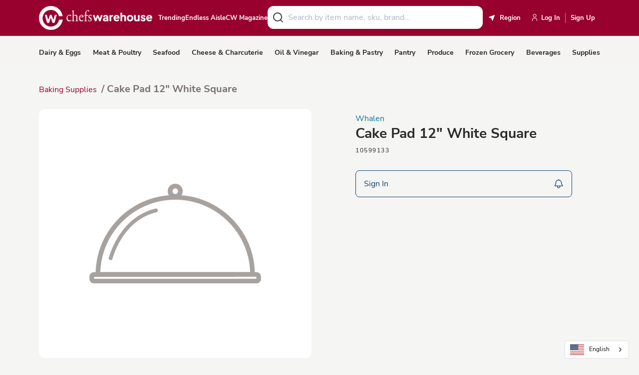

--- FILE ---
content_type: text/css
request_url: https://www.chefswarehouse.com/Static/dist/header-widget.5054466b.css
body_size: -157
content:
.header[data-v-e8dbdcb2]{background-color:var(--warmGrey-100);width:100%}.header.is-csb[data-v-e8dbdcb2]{background-color:var(--primary-500)}.header.is-hrd[data-v-e8dbdcb2]{background-color:var(--black)}.header.is-protein[data-v-e8dbdcb2]{background-color:var(--protein-blue)}.header .cw-container[data-v-e8dbdcb2]{width:calc(100% - 10vw);margin:0 5vw}@media screen and (max-width: 1023px){.header-loading[data-v-e8dbdcb2]{height:72px}}.is-cme .header[data-v-e8dbdcb2]{background-color:var(--primary-500)}.is-protein .header[data-v-e8dbdcb2],.is-protein .header[data-v-e8dbdcb2] .header-top{background-color:var(--protein-blue)}.is-protein .header[data-v-e8dbdcb2] .header-impersonation{background-color:var(--black)}


--- FILE ---
content_type: text/css
request_url: https://www.chefswarehouse.com/Static/dist/product-page.cf653a00.css
body_size: 447
content:
.product-page-wrapper[data-v-20f46c1c]{max-width:100%;margin:0 auto;padding:0 25px}@media screen and (min-width: 576px){.product-page-wrapper[data-v-20f46c1c]{max-width:540px}}@media screen and (min-width: 768px){.product-page-wrapper[data-v-20f46c1c]{max-width:calc(100% - 5vw)}}@media screen and (min-width: 1024px){.product-page-wrapper[data-v-20f46c1c]{max-width:992px;padding:0 8px}}@media screen and (min-width: 1200px){.product-page-wrapper[data-v-20f46c1c]{max-width:1140px}}@media screen and (min-width: 1440px){.product-page-wrapper[data-v-20f46c1c]{max-width:1400px}}.product-page-wrapper>div[data-v-20f46c1c]:last-of-type{margin-bottom:2rem}.product-page-wrapper[data-v-20f46c1c] .container-block{margin:0}@media screen and (min-width: 1024px){.product-page .product-page__overview[data-v-20f46c1c]{flex-direction:row}}.product-page .product-page__overview[data-v-20f46c1c]{align-items:unset}@media screen and (min-width: 1024px){.product-page .product-page__overview[data-v-20f46c1c] .product-gallery-wrapper{height:500px!important}}.product-page .product-page__overview[data-v-20f46c1c] .cw-col-12.cw-col-md-6 .cw-product-gallery{padding:0}.product-page .product-page__overview[data-v-20f46c1c] .cw-col-12.cw-col-md-6 .cw-product-gallery-placeholder{max-width:unset;width:unset}.product-page .product-page__overview[data-v-20f46c1c] .cw-col-12.cw-col-md-6 .product-gallery-wrapper,.product-page .product-page__overview[data-v-20f46c1c] .cw-col-12.cw-col-md-6 .cw-product-gallery,.product-page .product-page__overview[data-v-20f46c1c] .cw-col-12.cw-col-md-6 .cw-product-gallery-placeholder,.product-page .product-page__overview[data-v-20f46c1c] .cw-col-12.cw-col-md-6 .cw-product-gallery-featured-image{height:100%}.product-page .product-page__overview[data-v-20f46c1c] .cw-col-12.cw-col-md-6.cw-col-xl-5{height:unset}.product-page-info__about[data-v-20f46c1c]{margin-bottom:1rem}.product-page__slider[data-v-20f46c1c]{aspect-ratio:1/1;text-align:center;border:1px solid}.product-page[data-v-20f46c1c] .product-slider{margin:0;padding-top:40px;padding-bottom:40px}@media screen and (min-width: 1440px){.product-page[data-v-20f46c1c] .product-slider{padding-top:24px;padding-bottom:48px}.product-page[data-v-20f46c1c] .product-slider h2{font-size:30px;line-height:2.5rem;margin-bottom:1rem}}.previous-page[data-v-20f46c1c]{position:relative;overflow:hidden;font-family:Nunito Sans,sans-serif;font-size:16px;line-height:28px;color:var(--dark-700);margin:1rem 0;cursor:pointer}.previous-page .arrow-previous[data-v-20f46c1c]{display:flex}.previous-page a[data-v-20f46c1c]{color:var(--cyan-600);transition:.3s color;display:flex;align-items:center;text-decoration:none}.previous-page a svg[data-v-20f46c1c]{transform:rotate(90deg);fill:var(--cyan-700);transition:.3s fill}.previous-page a span[data-v-20f46c1c]{margin-left:1rem}.previous-page a[data-v-20f46c1c]:hover{color:var(--cyan-900)}.previous-page a:hover svg[data-v-20f46c1c]{fill:var(--cyan-900)}@media screen and (min-width: 576px){.previous-page[data-v-20f46c1c]{display:none}}


--- FILE ---
content_type: text/css
request_url: https://www.chefswarehouse.com/Static/dist/_header-content.ab6df623.css
body_size: 1223
content:
.is-cme .loaded-header .header-bottom[data-v-03842448]{background-color:var(--light-100)}.is-protein .loaded-header .header-top[data-v-03842448]{background-color:var(--protein-blue)}.loaded-header[data-v-03842448]{margin:0}@media screen and (max-width: 1023px){.loaded-header[data-v-03842448]{height:4.5rem;max-width:100%;padding:0}}.loaded-header .flex-wrapper[data-v-03842448]{display:flex;align-items:center}.loaded-header .header-top-content[data-v-03842448]{max-width:100%;margin:0 auto;padding:0 25px}@media screen and (min-width: 576px){.loaded-header .header-top-content[data-v-03842448]{max-width:540px}}@media screen and (min-width: 768px){.loaded-header .header-top-content[data-v-03842448]{max-width:calc(100% - 5vw)}}@media screen and (min-width: 1024px){.loaded-header .header-top-content[data-v-03842448]{max-width:992px;padding:0 8px}}@media screen and (min-width: 1200px){.loaded-header .header-top-content[data-v-03842448]{max-width:1140px}}@media screen and (min-width: 1440px){.loaded-header .header-top-content[data-v-03842448]{max-width:1400px}}.loaded-header .header-top-content[data-v-03842448]{display:flex;justify-content:space-between;flex:1;position:relative}@media screen and (min-width: 1024px){.loaded-header .header-top-content[data-v-03842448]{gap:.75rem}}.loaded-header .header-top[data-v-03842448]{display:flex;border-bottom:1px solid var(--warmGrey-200);justify-content:space-between;padding:.75rem 0;position:relative;background:var(--primary-500)}@media screen and (max-width: 1023px){.loaded-header .header-top[data-v-03842448]{align-items:center;height:4.5rem;padding:.75rem 5vw}}.loaded-header .header-top .mobile-btn[data-v-03842448]{display:none;border:none;height:3rem;padding:.75rem;width:3rem;align-items:center}@media screen and (max-width: 1023px){.loaded-header .header-top .mobile-btn[data-v-03842448]{display:inline-flex;justify-content:center;align-items:center}}.loaded-header .header-top .mobile-nav-btn[data-v-03842448]{color:var(--white);background-color:transparent}.loaded-header .header-top .mobile-nav-btn[data-v-03842448]:hover{background-color:transparent}.loaded-header .header-top .mobile-nav-btn[data-v-03842448].cw-btn .flex span{display:flex}.loaded-header .header-top .mobile-shopping-cart-btn[data-v-03842448]{background:none;color:var(--white)}.loaded-header .header-top .mobile-shopping-cart-btn[data-v-03842448] .icon{margin:0}.loaded-header .header-top .mobile-shopping-cart-btn .icon-copy-container[data-v-03842448]{height:24px;position:relative}.loaded-header .header-top .mobile-shopping-cart-btn .shopping-cart-item-count[data-v-03842448]{background-color:var(--white);color:var(--black);font-size:.625rem;font-weight:700;letter-spacing:0;padding:.125rem .25rem;border-radius:.75rem;position:absolute;top:.75rem;transform:translate(-50%);z-index:1;box-shadow:0 1px 4px 4px #0003}.loaded-header .header-top .mobile-shopping-cart-btn .shopping-cart-item-count.protein-item-count[data-v-03842448]{min-width:1rem;min-height:1rem}.loaded-header .header-top .header-bottom-right[data-v-03842448]{flex:0;text-align:right;display:flex;justify-content:end;align-items:center}@media screen and (min-width: 1024px){.loaded-header .header-top .header-bottom-right[data-v-03842448]{gap:.75rem}}.loaded-header .header-top .shopping-cart-btn[data-v-03842448]{position:relative;height:2.25rem;padding:.375rem .75rem}.loaded-header .header-top .shopping-cart-btn[data-v-03842448] .icon{margin:0}.loaded-header .header-top .shopping-cart-btn .shopping-cart-item-count[data-v-03842448]{background-color:var(--white);color:var(--black);font-size:.75rem;font-weight:700;padding:.25rem .5rem;border-radius:.75rem;position:absolute;top:-.75rem;right:0;transform:translate(50%);box-shadow:0 1px 4px 4px #0003}.loaded-header .header-top .shopping-cart-btn .shopping-cart-item-count.protein-item-count[data-v-03842448]{min-width:1.5rem;min-height:1.5rem}.loaded-header .header-top[data-v-03842448] .utility-menu-container .account-name{color:var(--white);font-size:.875rem;line-height:1.44}.loaded-header .header-top[data-v-03842448] .utility-menu-container .organization-icon{height:23px;display:flex;align-items:center}.loaded-header .header-top[data-v-03842448] .utility-menu-container .organization-icon svg path{fill:var(--black)}.loaded-header .header-top[data-v-03842448] .utility-menu-container .organization-icon .white-logo,.loaded-header .header-top[data-v-03842448] .utility-menu-container .organization-icon .black-logo{min-width:1rem}.loaded-header .header-top[data-v-03842448] .utility-menu-container .organization-icon .white-logo{display:none}.loaded-header .header-top[data-v-03842448] .utility-menu-container .organization-icon .black-logo{display:inline-flex}.loaded-header .header-top[data-v-03842448] .utility-menu-container .organization-icon.active-acc svg path{fill:var(--white)}.loaded-header .header-top[data-v-03842448] .utility-menu-container .organization-icon.active-acc .white-logo{display:inline-flex}.loaded-header .header-top[data-v-03842448] .utility-menu-container .organization-icon.active-acc .black-logo{display:none}.loaded-header .header-top[data-v-03842448] .utility-menu-container .icon svg path{fill:var(--white)}.loaded-header .header-top[data-v-03842448] .utility-menu-container .icon .white-logo,.loaded-header .header-top[data-v-03842448] .utility-menu-container .icon .black-logo{min-width:1rem}.loaded-header .header-top[data-v-03842448] .utility-menu-container .icon .white-logo{display:inline-flex}.loaded-header .header-top[data-v-03842448] .utility-menu-container .icon .black-logo{display:none}.loaded-header .header-top[data-v-03842448] .utility-menu-container .utility-menu{right:155px}.loaded-header .header-top[data-v-03842448] .utility-menu-container #utility-btn .icon{margin:0 .125rem}.loaded-header .header-top[data-v-03842448] .header-search-mobile-component .search-btn{color:var(--white)}.loaded-header .header-bottom[data-v-03842448]{background-color:var(--light-100)}@media screen and (max-width: 1023px){.loaded-header .header-bottom[data-v-03842448]{background-color:#0009}}.loaded-header .header-bottom .header-bottom-content[data-v-03842448]{max-width:100%;margin:0 auto;padding:0 25px}@media screen and (min-width: 576px){.loaded-header .header-bottom .header-bottom-content[data-v-03842448]{max-width:540px}}@media screen and (min-width: 768px){.loaded-header .header-bottom .header-bottom-content[data-v-03842448]{max-width:calc(100% - 5vw)}}@media screen and (min-width: 1024px){.loaded-header .header-bottom .header-bottom-content[data-v-03842448]{max-width:992px;padding:0 8px}}@media screen and (min-width: 1200px){.loaded-header .header-bottom .header-bottom-content[data-v-03842448]{max-width:1140px}}@media screen and (min-width: 1440px){.loaded-header .header-bottom .header-bottom-content[data-v-03842448]{max-width:1400px}}.loaded-header .header-bottom .header-bottom-content[data-v-03842448]{align-items:center;display:flex;width:100%;grid-template-columns:max-content max-content auto max-content;font-size:1rem;font-weight:400;letter-spacing:0;line-height:1.44;padding:0;position:relative;z-index:1}@media screen and (max-width: 1023px){.loaded-header .header-bottom .header-bottom-content[data-v-03842448]{display:none;width:85%}}@media screen and (min-width: 1024px){.loaded-header .header-bottom .header-bottom-content[data-v-03842448]{height:auto!important}}.loaded-header .header-bottom.search-is-open .header-bottom-content[data-v-03842448]{display:grid;grid-template-columns:1fr minmax(auto,800px) 1fr}@media screen and (max-width: 1023px){.loaded-header .header-bottom.mobile-header-bottom[data-v-03842448]{display:flex;justify-content:end}.loaded-header .header-bottom.mobile-header-bottom .header-bottom-content[data-v-03842448]{align-items:normal;background-color:var(--white);display:flex;flex-direction:column;height:calc(100vh - 72px);padding:0;margin:0}}.loaded-header .header-bottom .contact-rep-container[data-v-03842448]{align-items:center;display:none;justify-content:center}@media screen and (max-width: 1023px){.loaded-header .header-bottom .contact-rep-container[data-v-03842448]{display:flex;margin-top:auto}}.loaded-header .header-bottom .contact-rep-container[data-v-03842448] .cw-btn-link{display:inline-flex;justify-content:center;margin:0 20px 20px;width:100%}.loaded-header .header-bottom .contact-rep-container[data-v-03842448] .cw-btn-link.icon-left .icon{order:-1}@media screen and (min-width: 1024px){.loaded-header .header-bottom.no-search[data-v-03842448]{display:flex;justify-content:space-between}}@media screen and (max-width: 767px){.loaded-header[data-v-03842448] .order-search-suggestions{display:none}}


--- FILE ---
content_type: text/css
request_url: https://www.chefswarehouse.com/Static/dist/cw-modal.60ee1a48.css
body_size: 378
content:
@media screen and (max-width: 767px){.cw-modal.hasDrag .modal-wrapper[data-v-9584b3ba]{left:0;bottom:0;top:80px;height:calc(100vh - 80px);height:calc(-webkit-fill-available - 80px);transition:top .3s ease,transform .3s ease,opacity .3s ease;transform:translateY(100%);border-radius:.625rem}.cw-modal.hasDrag .modal-wrapper.open[data-v-9584b3ba]{transform:translateY(0)}.cw-modal.hasDrag .btn-close[data-v-9584b3ba]{display:none!important}.cw-modal.hasDrag .modal-body[data-v-9584b3ba]{height:calc(100% - 140px)}.cw-modal.hasDrag .modal-header[data-v-9584b3ba]{display:flex;flex-direction:column}.cw-modal.hasDrag .modal-title[data-v-9584b3ba]{padding:0 .875rem .375rem}}@media screen and (min-width: 768px){.cw-modal.hasDrag .modal-title[data-v-9584b3ba]{padding:.75rem .875rem}}.cw-modal .overlay[data-v-9584b3ba]{position:fixed;z-index:9998;top:0;left:0;width:100vw;height:100vh;height:-webkit-fill-available;background-color:var(--cwModalBackgroundColor);display:table;transition:opacity .3s ease;opacity:0;visibility:hidden}.cw-modal .overlay.open[data-v-9584b3ba]{opacity:1;visibility:visible}.cw-modal .modal-wrapper[data-v-9584b3ba]{position:fixed;z-index:9998;top:50%;left:50%;width:100%;max-width:var(--cwModalMaxWidth);max-height:100vh;overflow:auto;background-color:var(--white);transition:transform .3s ease,opacity .3s ease;transform:translate(-50%,-50%) scale(0);opacity:0}.cw-modal .modal-wrapper.open[data-v-9584b3ba]{opacity:1;transform:translate(-50%,-50%) scale(1)}.cw-modal .btn-open-modal[data-v-9584b3ba]{display:flex;align-items:center}.cw-modal .btn-close[data-v-9584b3ba]{background-color:transparent;display:flex;align-items:center;padding:0;margin:0 0 0 1.5rem;border:0;cursor:pointer}.cw-modal .modal-header[data-v-9584b3ba]{padding:1.5rem;display:flex;justify-content:space-between;position:relative}.cw-modal .modal-title[data-v-9584b3ba]{margin:0;padding:0}.cw-modal .modal-body[data-v-9584b3ba]{padding:2rem}.cw-modal .modal-footer[data-v-9584b3ba]{padding:0 1.5rem .5rem}.cw-modal .slide-out-wrapper[data-v-9584b3ba]{width:100%;height:40px;position:relative}.cw-modal .slide-out-pill[data-v-9584b3ba]{width:70px;height:.375rem;border-radius:.625rem;background:var(--dark-600);position:absolute;top:50%;left:50%;transform:translate(-50%,-50%)}


--- FILE ---
content_type: text/css
request_url: https://www.chefswarehouse.com/Static/dist/content-area.fbe86439.css
body_size: -150
content:
.content-area[data-v-0b00df50]{max-width:100%;margin:0 auto;padding:0 25px}@media screen and (min-width: 576px){.content-area[data-v-0b00df50]{max-width:540px}}@media screen and (min-width: 768px){.content-area[data-v-0b00df50]{max-width:calc(100% - 5vw)}}@media screen and (min-width: 1024px){.content-area[data-v-0b00df50]{max-width:992px;padding:0 8px}}@media screen and (min-width: 1200px){.content-area[data-v-0b00df50]{max-width:1140px}}@media screen and (min-width: 1440px){.content-area[data-v-0b00df50]{max-width:1400px}}.content-area .content-area[data-v-0b00df50]{max-width:100%;margin:0}.content-area .content-area[class*=col-][data-v-0b00df50]{padding:0 1rem}.content-area.edge-to-edge[data-v-0b00df50]{max-width:100%;margin:0;padding:0}.content-area .container-block[data-v-0b00df50]{margin:0}@media screen and (min-width: 1024px){.row.slider-container[data-v-0b00df50]{margin-bottom:50px}}


--- FILE ---
content_type: text/css
request_url: https://www.chefswarehouse.com/Static/dist/cw-column.eebb1650.css
body_size: 709
content:
*[data-v-1007bea9]{box-sizing:border-box}[class*=cw-col][data-v-1007bea9]{padding-left:var(--cwColumnGutters);padding-right:var(--cwColumnGutters)}@media screen and (max-width: 1023px){[class*=cw-col][data-v-1007bea9]{padding-left:var(--cwMobileColumnGutters);padding-right:var(--cwMobileColumnGutters)}}.cw-col-12[data-v-1007bea9]{width:100%}.cw-col-11[data-v-1007bea9]{width:91.6666666667%}.cw-col-10[data-v-1007bea9]{width:83.3333333333%}.cw-col-9[data-v-1007bea9]{width:75%}.cw-col-8[data-v-1007bea9]{width:66.6666666667%}.cw-col-7[data-v-1007bea9]{width:58.3333333333%}.cw-col-6[data-v-1007bea9]{width:50%}.cw-col-5[data-v-1007bea9]{width:41.6666666667%}.cw-col-4[data-v-1007bea9]{width:33.3333333333%}.cw-col-3[data-v-1007bea9]{width:25%}.cw-col-2[data-v-1007bea9]{width:16.6666666667%}.cw-col-1[data-v-1007bea9]{width:8.3333333333%}.cw-col-offset-11[data-v-1007bea9]{margin-left:91.6666666667%}.cw-col-offset-10[data-v-1007bea9]{margin-left:83.3333333333%}.cw-col-offset-9[data-v-1007bea9]{margin-left:75%}.cw-col-offset-8[data-v-1007bea9]{margin-left:66.6666666667%}.cw-col-offset-7[data-v-1007bea9]{margin-left:58.3333333333%}.cw-col-offset-6[data-v-1007bea9]{margin-left:50%}.cw-col-offset-5[data-v-1007bea9]{margin-left:41.6666666667%}.cw-col-offset-4[data-v-1007bea9]{margin-left:33.3333333333%}.cw-col-offset-3[data-v-1007bea9]{margin-left:25%}.cw-col-offset-2[data-v-1007bea9]{margin-left:16.6666666667%}.cw-col-offset-1[data-v-1007bea9]{margin-left:8.3333333333%}@media screen and (min-width: 576px){.cw-col-sm-12[data-v-1007bea9]{width:100%}.cw-col-sm-11[data-v-1007bea9]{width:91.6666666667%}.cw-col-sm-10[data-v-1007bea9]{width:83.3333333333%}.cw-col-sm-9[data-v-1007bea9]{width:75%}.cw-col-sm-8[data-v-1007bea9]{width:66.6666666667%}.cw-col-sm-7[data-v-1007bea9]{width:58.3333333333%}.cw-col-sm-6[data-v-1007bea9]{width:50%}.cw-col-sm-5[data-v-1007bea9]{width:41.6666666667%}.cw-col-sm-4[data-v-1007bea9]{width:33.3333333333%}.cw-col-sm-3[data-v-1007bea9]{width:25%}.cw-col-sm-2[data-v-1007bea9]{width:16.6666666667%}.cw-col-sm-1[data-v-1007bea9]{width:8.3333333333%}.cw-col-offset-sm-11[data-v-1007bea9]{margin-left:91.6666666667%}.cw-col-offset-sm-10[data-v-1007bea9]{margin-left:83.3333333333%}.cw-col-offset-sm-9[data-v-1007bea9]{margin-left:75%}.cw-col-offset-sm-8[data-v-1007bea9]{margin-left:66.6666666667%}.cw-col-offset-sm-7[data-v-1007bea9]{margin-left:58.3333333333%}.cw-col-offset-sm-6[data-v-1007bea9]{margin-left:50%}.cw-col-offset-sm-5[data-v-1007bea9]{margin-left:41.6666666667%}.cw-col-offset-sm-4[data-v-1007bea9]{margin-left:33.3333333333%}.cw-col-offset-sm-3[data-v-1007bea9]{margin-left:25%}.cw-col-offset-sm-2[data-v-1007bea9]{margin-left:16.6666666667%}.cw-col-offset-sm-1[data-v-1007bea9]{margin-left:8.3333333333%}}@media screen and (min-width: 768px){.cw-col-md-12[data-v-1007bea9]{width:100%}.cw-col-md-11[data-v-1007bea9]{width:91.6666666667%}.cw-col-md-10[data-v-1007bea9]{width:83.3333333333%}.cw-col-md-9[data-v-1007bea9]{width:75%}.cw-col-md-8[data-v-1007bea9]{width:66.6666666667%}.cw-col-md-7[data-v-1007bea9]{width:58.3333333333%}.cw-col-md-6[data-v-1007bea9]{width:50%}.cw-col-md-5[data-v-1007bea9]{width:41.6666666667%}.cw-col-md-4[data-v-1007bea9]{width:33.3333333333%}.cw-col-md-3[data-v-1007bea9]{width:25%}.cw-col-md-2[data-v-1007bea9]{width:16.6666666667%}.cw-col-md-1[data-v-1007bea9]{width:8.3333333333%}.cw-col-offset-md-11[data-v-1007bea9]{margin-left:91.6666666667%}.cw-col-offset-md-10[data-v-1007bea9]{margin-left:83.3333333333%}.cw-col-offset-md-9[data-v-1007bea9]{margin-left:75%}.cw-col-offset-md-8[data-v-1007bea9]{margin-left:66.6666666667%}.cw-col-offset-md-7[data-v-1007bea9]{margin-left:58.3333333333%}.cw-col-offset-md-6[data-v-1007bea9]{margin-left:50%}.cw-col-offset-md-5[data-v-1007bea9]{margin-left:41.6666666667%}.cw-col-offset-md-4[data-v-1007bea9]{margin-left:33.3333333333%}.cw-col-offset-md-3[data-v-1007bea9]{margin-left:25%}.cw-col-offset-md-2[data-v-1007bea9]{margin-left:16.6666666667%}.cw-col-offset-md-1[data-v-1007bea9]{margin-left:8.3333333333%}}@media screen and (min-width: 1024px){.cw-col-lg-12[data-v-1007bea9]{width:100%}.cw-col-lg-11[data-v-1007bea9]{width:91.6666666667%}.cw-col-lg-10[data-v-1007bea9]{width:83.3333333333%}.cw-col-lg-9[data-v-1007bea9]{width:75%}.cw-col-lg-8[data-v-1007bea9]{width:66.6666666667%}.cw-col-lg-7[data-v-1007bea9]{width:58.3333333333%}.cw-col-lg-6[data-v-1007bea9]{width:50%}.cw-col-lg-5[data-v-1007bea9]{width:41.6666666667%}.cw-col-lg-4[data-v-1007bea9]{width:33.3333333333%}.cw-col-lg-3[data-v-1007bea9]{width:25%}.cw-col-lg-2[data-v-1007bea9]{width:16.6666666667%}.cw-col-lg-1[data-v-1007bea9]{width:8.3333333333%}.cw-col-offset-lg-11[data-v-1007bea9]{margin-left:91.6666666667%}.cw-col-offset-lg-10[data-v-1007bea9]{margin-left:83.3333333333%}.cw-col-offset-lg-9[data-v-1007bea9]{margin-left:75%}.cw-col-offset-lg-8[data-v-1007bea9]{margin-left:66.6666666667%}.cw-col-offset-lg-7[data-v-1007bea9]{margin-left:58.3333333333%}.cw-col-offset-lg-6[data-v-1007bea9]{margin-left:50%}.cw-col-offset-lg-5[data-v-1007bea9]{margin-left:41.6666666667%}.cw-col-offset-lg-4[data-v-1007bea9]{margin-left:33.3333333333%}.cw-col-offset-lg-3[data-v-1007bea9]{margin-left:25%}.cw-col-offset-lg-2[data-v-1007bea9]{margin-left:16.6666666667%}.cw-col-offset-lg-1[data-v-1007bea9]{margin-left:8.3333333333%}}@media screen and (min-width: 1440px){.cw-col-xl-12[data-v-1007bea9]{width:100%}.cw-col-xl-11[data-v-1007bea9]{width:91.6666666667%}.cw-col-xl-10[data-v-1007bea9]{width:83.3333333333%}.cw-col-xl-9[data-v-1007bea9]{width:75%}.cw-col-xl-8[data-v-1007bea9]{width:66.6666666667%}.cw-col-xl-7[data-v-1007bea9]{width:58.3333333333%}.cw-col-xl-6[data-v-1007bea9]{width:50%}.cw-col-xl-5[data-v-1007bea9]{width:41.6666666667%}.cw-col-xl-4[data-v-1007bea9]{width:33.3333333333%}.cw-col-xl-3[data-v-1007bea9]{width:25%}.cw-col-xl-2[data-v-1007bea9]{width:16.6666666667%}.cw-col-xl-1[data-v-1007bea9]{width:8.3333333333%}.cw-col-offset-xl-11[data-v-1007bea9]{margin-left:91.6666666667%}.cw-col-offset-xl-10[data-v-1007bea9]{margin-left:83.3333333333%}.cw-col-offset-xl-9[data-v-1007bea9]{margin-left:75%}.cw-col-offset-xl-8[data-v-1007bea9]{margin-left:66.6666666667%}.cw-col-offset-xl-7[data-v-1007bea9]{margin-left:58.3333333333%}.cw-col-offset-xl-6[data-v-1007bea9]{margin-left:50%}.cw-col-offset-xl-5[data-v-1007bea9]{margin-left:41.6666666667%}.cw-col-offset-xl-4[data-v-1007bea9]{margin-left:33.3333333333%}.cw-col-offset-xl-3[data-v-1007bea9]{margin-left:25%}.cw-col-offset-xl-2[data-v-1007bea9]{margin-left:16.6666666667%}.cw-col-offset-xl-1[data-v-1007bea9]{margin-left:8.3333333333%}}


--- FILE ---
content_type: text/css
request_url: https://www.chefswarehouse.com/Static/dist/_product-cart-section.21988148.css
body_size: 593
content:
.product-cart-section[data-v-cc6016fc]{display:flex}.product-cart-section__container[data-v-cc6016fc]{width:100%}.product-cart-section__container .body-one[data-v-cc6016fc]{display:flex}.product-cart-section__container .product-cart-section__rep.body-one[data-v-cc6016fc]{display:unset}.product-cart-section__container .request-sample-btn[data-v-cc6016fc]{width:100%}.product-cart-section__container .request-sample-btn[data-v-cc6016fc]{padding:1rem 1.5rem}.product-cart-section__container .tags-wrapper[data-v-cc6016fc]{display:flex;margin-bottom:.5rem;flex-wrap:wrap;gap:.5rem}.product-cart-section__container .body-one[data-v-cc6016fc]{display:flex;align-items:center}.product-cart-section__container .body-one.align-start[data-v-cc6016fc]{align-items:flex-start}.product-cart-section__container .body-one .brand-wrapper[data-v-cc6016fc]{display:flex;align-items:center}@media screen and (max-width: 767px){.product-cart-section__container .body-one[data-v-cc6016fc]{margin-top:12px}}.product-cart-section__container[data-v-cc6016fc] .product-variants{margin-bottom:12px}.product-cart-section__container[data-v-cc6016fc] .product-variants .cart-buttons{margin-bottom:0}.product-cart-section__container[data-v-cc6016fc] .product-variants .cart-buttons .cw-btn:not(.cw-modal .cw-btn){padding:1rem 1.5rem}.product-cart-section__container[data-v-cc6016fc] .diet-props{margin-top:12px;font-style:italic;font-weight:700;color:#000}.product-cart-section__order[data-v-cc6016fc]{display:flex;align-items:center;background:color-mix(in srgb,var(--danger-100),#fff 90%);border-radius:.25rem;gap:.5rem;margin-top:1rem;padding:.5rem 0 .5rem 16px;font-size:14px}.product-cart-section__order-view[data-v-cc6016fc]{color:var(--primary-500);text-decoration:underline}.product-cart-section__order-view[data-v-cc6016fc]:hover,.product-cart-section__order-view[data-v-cc6016fc]:focus-visible,.product-cart-section__order-view[data-v-cc6016fc]:focus{color:var(--rose-900)}.product-cart-section__rep--text[data-v-cc6016fc]{color:var(--black)}.product-cart-section__rep[data-v-cc6016fc] .cw-link{text-decoration:none;color:var(--cyan-700);font-weight:500;transition:color .3s ease-in-out}.product-cart-section__rep[data-v-cc6016fc] .cw-link:hover{color:var(--cyan-900)}.product-cart-section[data-v-cc6016fc] .frozen-tag{position:inherit;margin-bottom:0}.product-cart-section[data-v-cc6016fc] .frozen-tag-margin{margin-left:.5rem}.product-cart-section[data-v-cc6016fc] .frozen-btn{background-color:var(--light-blue-100)}.product-cart-section .action-btn[data-v-cc6016fc]{display:flex;justify-content:center;min-width:32px;min-height:32px;border:0;margin-left:auto;padding:0}.product-cart-section .action-btn[data-v-cc6016fc].cw-btn.icon-left .icon{display:flex;margin:0}.product-cart-section .action-btn .icon[data-v-cc6016fc]{display:flex}.product-cart-section .action-btn path[data-v-cc6016fc]{fill:#000}.product-cart-section .h2[data-v-cc6016fc]{margin:0 0 8px}.product-cart-section__sku[data-v-cc6016fc]{font-weight:600;font-size:12px;line-height:16px;letter-spacing:1.5px;text-transform:uppercase;font-feature-settings:"tnum" on,"lnum" on,"cpsp" on,"zero" on}@media screen and (min-width: 1024px){.product-cart-section[data-v-cc6016fc]{display:flex;align-items:center;width:100%}.product-cart-section__container[data-v-cc6016fc]{padding-left:3.5rem;padding-right:3.5rem}}@media screen and (min-width: 1921px){.product-cart-section__container[data-v-cc6016fc]{padding-left:4.5rem;padding-right:4.5rem}}.is-cme .product-cart-section .brand-wrapper a[data-v-cc6016fc]{color:var(--primary-500)}.is-cme .product-cart-section .brand-wrapper a[data-v-cc6016fc]:hover{color:var(--primary-500-hover)}


--- FILE ---
content_type: text/css
request_url: https://www.chefswarehouse.com/Static/dist/loading-cart-items.8fbfbc54.css
body_size: -135
content:
.loading-cart-items[data-v-202a30ab]{position:fixed;top:0;right:0;left:0;bottom:0;background-color:#1c1917e6;color:#fff;display:flex;flex-direction:column;justify-content:center;align-items:center;z-index:9999}.loading-cart-items .content[data-v-202a30ab]{display:flex;flex-direction:column;align-items:center;justify-content:center}.loading-cart-items .message[data-v-202a30ab]{color:#fff;margin:.75rem 0}.fade-enter-active[data-v-202a30ab],.fade-leave-active[data-v-202a30ab]{transition:opacity .3s ease-in-out}.fade-enter[data-v-202a30ab],.fade-leave-to[data-v-202a30ab]{opacity:0}


--- FILE ---
content_type: text/css
request_url: https://www.chefswarehouse.com/Static/dist/_branding.2f06f8e4.css
body_size: -245
content:
.brand[data-v-736aba36]{display:flex;align-items:center}.brand>a[data-v-736aba36],.brand>span.logo-holder[data-v-736aba36]{display:flex;text-decoration:none;outline:none;margin-right:.75rem}.brand .logo[data-v-736aba36]{height:3rem;display:flex;align-items:center}.brand .logo.is-svg[data-v-736aba36] img{min-height:3rem}.brand .logo[data-v-736aba36] img{max-height:100%}


--- FILE ---
content_type: text/css
request_url: https://www.chefswarehouse.com/Static/dist/_primary-menu.a9e65f7c.css
body_size: 651
content:
.primary-menu-container[data-v-57641cfa]{display:flex;align-items:center;gap:1vw}@media screen and (max-width: 1023px){.primary-menu-container[data-v-57641cfa]{display:none;height:100vh;flex-direction:column}}.primary-menu-container .primary-menu[data-v-57641cfa]{list-style-type:none;position:relative;padding:0}@media screen and (max-width: 1023px){.primary-menu-container .primary-menu[data-v-57641cfa]{padding:0}.primary-menu-container .primary-menu.inactive[data-v-57641cfa]{display:none}}.primary-menu-container .primary-menu[data-v-57641cfa] li{list-style-type:none}.primary-menu-container .primary-menu[data-v-57641cfa] li>ul{list-style-type:none}.primary-menu-container .primary-menu[data-v-57641cfa] li>a{text-decoration:none}@media screen and (max-width: 1023px){.primary-menu-container .primary-menu>li[data-v-57641cfa]{padding:16px 5vw}}.primary-menu-container .primary-menu>li>.back[data-v-57641cfa]{color:var(--primary-500);display:none;font-size:1rem;font-weight:500;letter-spacing:0;line-height:1.3;padding:24px 0}.primary-menu-container .primary-menu>li>.back>span[data-v-57641cfa]{margin-left:16px}.primary-menu-container .primary-menu>li>.back svg[data-v-57641cfa]{height:20px;width:20px}@media screen and (max-width: 1023px){.primary-menu-container .primary-menu>li.active[data-v-57641cfa]{padding:0 5vw}}@media screen and (max-width: 1023px){.primary-menu-container .primary-menu>li.active>a[data-v-57641cfa]{margin:8px 0 28px}}@media screen and (max-width: 1023px){.primary-menu-container .primary-menu>li.active>.back[data-v-57641cfa]{display:flex}}.primary-menu-container .primary-menu>li.active>.menu-header[data-v-57641cfa]{display:inline-flex}.primary-menu-container .primary-menu>li.active>.menu-header-linkless[data-v-57641cfa]{display:none}.primary-menu-container .primary-menu>li>.menu-header[data-v-57641cfa]{color:var(--white);font-size:.8125rem;font-weight:700;letter-spacing:0;line-height:1.2;display:block}.primary-menu-container .primary-menu>li>.menu-header.cw-btn[data-v-57641cfa]{padding:0;border:0;background-color:transparent}.primary-menu-container .primary-menu>li>.menu-header[data-v-57641cfa]:hover{color:var(--warmGrey-100)}@media screen and (max-width: 1023px){.primary-menu-container .primary-menu>li>.menu-header[data-v-57641cfa]{align-items:center;color:var(--warmGrey-700);display:none;font-weight:500;justify-content:space-between;letter-spacing:0;line-height:1.3;width:100%}.primary-menu-container .primary-menu>li>.menu-header[data-v-57641cfa]:hover{color:var(--warmGrey-700)}}.primary-menu-container .primary-menu>li>.menu-header svg[data-v-57641cfa]{display:none;height:20px;margin-left:16px;outline:0;width:20px}@media screen and (max-width: 1023px){.primary-menu-container .primary-menu>li>.menu-header svg[data-v-57641cfa]{display:inline}}.primary-menu-container .primary-menu>li>.menu-header[data-v-57641cfa] svg path{fill:var(--warmGrey-700)}.primary-menu-container .primary-menu>li>.menu-header-linkless[data-v-57641cfa]{color:var(--warmGrey-500);display:none;font-size:1rem;font-weight:600;letter-spacing:0;line-height:1.5}.primary-menu-container .primary-menu>li>.menu-header-linkless[data-v-57641cfa]:hover{color:var(--dark-800)}@media screen and (max-width: 1023px){.primary-menu-container .primary-menu>li>.menu-header-linkless[data-v-57641cfa]{align-items:center;color:var(--warmGrey-700);display:inline-flex;font-weight:500;justify-content:space-between;letter-spacing:0;line-height:1.3;width:100%}.primary-menu-container .primary-menu>li>.menu-header-linkless[data-v-57641cfa]:hover{color:var(--warmGrey-700)}}.primary-menu-container .primary-menu>li>.menu-header-linkless svg[data-v-57641cfa]{display:none;height:20px;margin-left:16px;outline:0;width:20px}@media screen and (max-width: 1023px){.primary-menu-container .primary-menu>li>.menu-header-linkless svg[data-v-57641cfa]{display:inline}}.primary-menu-container .primary-menu>li>.menu-header-linkless[data-v-57641cfa] svg path{fill:var(--warmGrey-700)}.primary-menu-container .primary-menu .sub-menu[data-v-57641cfa]{background-color:var(--white);border:1px solid var(--warmGrey-100);border-radius:8px;box-shadow:0 10px 10px -5px #0000000a,0 20px 25px -5px #0000001a;display:none;padding:24px 0;position:absolute;width:250px;z-index:10}@media screen and (max-width: 1023px){.primary-menu-container .primary-menu .sub-menu.active[data-v-57641cfa]{border:none;border-radius:0;box-shadow:none;display:block!important;padding:0;margin:0;width:100%}.primary-menu-container .primary-menu .sub-menu.active>ul>li>a[data-v-57641cfa]{color:var(--warmGrey-500);font-size:1rem;font-weight:400;letter-spacing:0;line-height:1.44}}.primary-menu-container .primary-menu .sub-menu>ul[data-v-57641cfa]{padding:0}.primary-menu-container .primary-menu .sub-menu>ul>li>a[data-v-57641cfa]{color:var(--warmGrey-700);display:inline-block;font-size:1rem;font-weight:400;letter-spacing:0;line-height:1.44;padding:4px 24px}@media screen and (max-width: 1023px){.primary-menu-container .primary-menu .sub-menu>ul>li>a[data-v-57641cfa]{padding:4px 5vw}}.primary-menu-container .primary-menu .sub-menu>ul>li>a[data-v-57641cfa]:hover{color:var(--dark-800)}@media screen and (min-width: 1024px){.no-search .primary-menu-container .primary-menu[data-v-57641cfa]:first-child{padding-left:0}}.primary-menu-container .primary-menu:hover .sub-menu[data-v-57641cfa]{display:block}@media screen and (max-width: 1023px){.primary-menu-container .primary-menu:hover .sub-menu[data-v-57641cfa]{display:none}}


--- FILE ---
content_type: text/css
request_url: https://www.chefswarehouse.com/Static/dist/_header-algolia-search-desktop.e72f9a7f.css
body_size: 1348
content:
#algolia-autocomplete-panel[data-v-baeebcb4]{position:absolute;width:100%}#algolia-autocomplete-panel[data-v-baeebcb4] .aa-Panel{z-index:1000;position:static}#algolia-autocomplete-panel[data-v-baeebcb4] .aa-Panel .aa-ItemLink{height:100%}.header-top-content #autocomplete[data-v-baeebcb4] .aa-Autocomplete{margin-left:auto}.header-top-content #autocomplete[data-v-baeebcb4] .aa-Autocomplete[aria-expanded=true]{max-width:initial}.header-search-desktop-component[data-v-baeebcb4]{flex:1;transition:.3s max-width;width:100%;min-width:300px}@media screen and (max-width: 1023px){.header-search-desktop-component[data-v-baeebcb4]{display:none}}.header-search-desktop-component[data-v-baeebcb4] .cw-form{width:100%}.header-search-desktop-component[data-v-baeebcb4] .cw-form-group{position:relative;z-index:9997}.header-search-desktop-component[data-v-baeebcb4] .cw-form-group{margin:0}.header-search-desktop-component[data-v-baeebcb4] .cw-form-group-label{width:0;height:0;padding:0;margin:0;overflow:hidden}.header-search-desktop-component[data-v-baeebcb4] .cw-text-input-wrapper{background-color:transparent}.header-search-desktop-component[data-v-baeebcb4] .cw-text-input-wrapper input{background-color:#fff;border-radius:12px;padding-left:60px;padding-right:60px;font-family:Nunito Sans,sans-serif,-apple-system,BlinkMacSystemFont,Segoe UI,Roboto,Helvetica,Arial,sans-serif,"Apple Color Emoji","Segoe UI Emoji",Segoe UI Symbol;font-size:1rem;font-weight:400;letter-spacing:0;line-height:1.44;color:var(--dark-700)}@media screen and (max-width: 1439px){.header-search-desktop-component[data-v-baeebcb4] .cw-text-input-wrapper input{font-size:1rem;letter-spacing:0;line-height:1.44}}@media screen and (max-width: 1023px){.header-search-desktop-component[data-v-baeebcb4] .cw-text-input-wrapper input{font-size:1rem;letter-spacing:0;line-height:1.44}}@media screen and (max-width: 575px){.header-search-desktop-component[data-v-baeebcb4] .cw-text-input-wrapper input{font-size:.875rem;letter-spacing:0;line-height:1.3}}.header-search-desktop-component[data-v-baeebcb4] .cw-text-input-wrapper input{line-height:1!important;color:var(--warmGrey-900);transition:.3s background-color;appearance:none;-webkit-appearance:none}.header-search-desktop-component[data-v-baeebcb4] .cw-text-input-wrapper input:focus,.header-search-desktop-component[data-v-baeebcb4] .cw-text-input-wrapper input:focus-visible{border-color:var(--cyan-700);box-shadow:0 0 0 4px #0e749033}.header-search-desktop-component[data-v-baeebcb4] .input-wrapper{height:48px;position:relative}.header-search-desktop-component[data-v-baeebcb4] .input-wrapper input{background-color:#fff;border-radius:12px;padding-left:60px;padding-right:60px;font-family:Nunito Sans,sans-serif,-apple-system,BlinkMacSystemFont,Segoe UI,Roboto,Helvetica,Arial,sans-serif,"Apple Color Emoji","Segoe UI Emoji",Segoe UI Symbol;font-size:1rem;font-weight:400;letter-spacing:0;line-height:1.44;color:var(--dark-700)}@media screen and (max-width: 1439px){.header-search-desktop-component[data-v-baeebcb4] .input-wrapper input{font-size:1rem;letter-spacing:0;line-height:1.44}}@media screen and (max-width: 1023px){.header-search-desktop-component[data-v-baeebcb4] .input-wrapper input{font-size:1rem;letter-spacing:0;line-height:1.44}}@media screen and (max-width: 575px){.header-search-desktop-component[data-v-baeebcb4] .input-wrapper input{font-size:.875rem;letter-spacing:0;line-height:1.3}}.header-search-desktop-component[data-v-baeebcb4] .input-wrapper input{line-height:1!important;color:var(--warmGrey-900);transition:.3s background-color;appearance:none;-webkit-appearance:none;border:1px solid transparent;box-sizing:border-box;outline:0;position:absolute;bottom:0;right:0;top:0;width:100%}.header-search-desktop-component[data-v-baeebcb4] .input-wrapper input:focus,.header-search-desktop-component[data-v-baeebcb4] .input-wrapper input:focus-visible{border-color:var(--cyan-700);box-shadow:0 0 0 4px #0e749033}.header-search-desktop-component[data-v-baeebcb4] .cw-btn.close-icon{padding:0;margin:0;border:0;height:48px;width:48px;position:absolute;top:50%;right:0;transform:translateY(-50%);background-color:transparent}.header-search-desktop-component[data-v-baeebcb4] .cw-btn.close-icon span{height:20px}.header-search-desktop-component[data-v-baeebcb4] .cw-btn.close-icon .icon{margin:0}.header-search-desktop-component[data-v-baeebcb4] .cw-btn.search-icon{padding:0;margin:0;border:0;position:absolute;top:58%;left:18px;transform:translateY(-50%);background-color:transparent}.header-search-desktop-component[data-v-baeebcb4] .cw-btn.search-icon .icon{margin:0}.header-search-desktop-component .search-content[data-v-baeebcb4]{position:relative}.header-search-desktop-component fieldset[data-v-baeebcb4]{border:0;margin:0;padding:0}.header-search-desktop-component .results-list[data-v-baeebcb4]{padding:0 15px;margin:20px auto 0;width:100%;list-style-type:none;grid-column:2/3}.header-search-desktop-component .results-list ul[data-v-baeebcb4]{padding:0}.header-search-desktop-component .results-list ul li[data-v-baeebcb4]{list-style-type:none;display:flex;margin:0 0 8px}.header-search-desktop-component .results-list ul li span[data-v-baeebcb4]{font-size:18px;font-weight:400;line-height:32px;letter-spacing:-.25px;margin:0;color:var(--warmGrey-500);transition:.3s color;text-decoration:none}.header-search-desktop-component .results-list .title[data-v-baeebcb4]{font-family:Nunito Sans,sans-serif;font-weight:600;font-size:18px;line-height:28px;margin:0 0 12px}.header-search-desktop-component .results-list .item[data-v-baeebcb4]{display:flex;margin:0 0 8px}.header-search-desktop-component .results-list .item .search-link[data-v-baeebcb4]{font-size:18px;font-weight:400;line-height:32px;letter-spacing:-.25px;margin:0;color:var(--warmGrey-500);transition:.3s color;text-decoration:none}.header-search-desktop-component .results-list .item .search-link .name[data-v-baeebcb4] span{color:var(--warmGrey-900)}.header-search-desktop-component .results-list .item .search-link[data-v-baeebcb4]:hover{color:var(--cyan-900);text-decoration:none}.header-search-desktop-component .results-wrapper[data-v-baeebcb4]{display:grid;grid-template-columns:1fr minmax(auto,800px) 1fr;position:fixed;left:5vw;right:5vw;top:15px;min-height:178px;transition:.3s transform;overflow:hidden;z-index:99999;background-color:#fff;border-radius:15px;transform:scaleY(.3);visibility:hidden}.header-search-desktop-component.is-open[data-v-baeebcb4]{z-index:9999;grid-column:2/3;margin:0 auto;padding:0 15px}.header-search-desktop-component.is-open .input-wrapper input[data-v-baeebcb4]{background-color:var(--warmGrey-100);z-index:999999}.header-search-desktop-component.is-open .search-icon[data-v-baeebcb4],.header-search-desktop-component.is-open .close-icon[data-v-baeebcb4]{z-index:999999}.header-search-desktop-component.is-open .results-wrapper[data-v-baeebcb4]{min-height:178px;visibility:visible;transform:scaleY(1);padding:124px 0 60px}.header-search-desktop-component.is-open[data-v-baeebcb4] .cw-text-input-wrapper input{background-color:var(--warmGrey-100)}.header-search-desktop-component.is-open .overlay[data-v-baeebcb4]{height:100vw;width:100vw;position:fixed;top:0;left:0;right:0;bottom:0;background-color:rgba(var(--warmGrey-900),.7)}


--- FILE ---
content_type: text/css
request_url: https://www.chefswarehouse.com/Static/dist/_utility-menu.a1cd3e2d.css
body_size: 1562
content:
.utility-menu-container[data-v-78b5a026]{display:flex;align-items:center}.utility-menu-container.desktop[data-v-78b5a026]{margin-left:auto}.utility-menu-container.desktop .sign-in[data-v-78b5a026],.utility-menu-container.desktop .log-in[data-v-78b5a026],.utility-menu-container.desktop[data-v-78b5a026] .region{font-family:Nunito Sans,sans-serif,-apple-system,BlinkMacSystemFont,Segoe UI,Roboto,Helvetica,Arial,sans-serif,"Apple Color Emoji","Segoe UI Emoji",Segoe UI Symbol;font-size:1rem;font-weight:700;line-height:1.1;margin:2.5rem 0 1rem;color:var(--dark-800)}@media screen and (max-width: 575px){.utility-menu-container.desktop .sign-in[data-v-78b5a026],.utility-menu-container.desktop .log-in[data-v-78b5a026],.utility-menu-container.desktop[data-v-78b5a026] .region{font-size:.875rem;line-height:1.4;margin:1.25rem 0 .5rem}}.utility-menu-container.desktop .sign-in[data-v-78b5a026],.utility-menu-container.desktop .log-in[data-v-78b5a026],.utility-menu-container.desktop[data-v-78b5a026] .region{display:flex;align-items:center;margin:0;padding-left:10px;padding-right:10px;font-size:13px;line-height:20px;color:var(--white);white-space:nowrap}.utility-menu-container.desktop .sign-in .icon[data-v-78b5a026],.utility-menu-container.desktop .log-in .icon[data-v-78b5a026],.utility-menu-container.desktop[data-v-78b5a026] .region .icon{display:flex}.utility-menu-container.desktop .log-in[data-v-78b5a026]{border-right:1px solid #9F9F9F;display:flex;align-items:center}.utility-menu-container.desktop .log-in .icon[data-v-78b5a026]{display:block;height:18px;margin-right:5px}.utility-menu-container.mobile .sign-in[data-v-78b5a026],.utility-menu-container.mobile .log-in[data-v-78b5a026],.utility-menu-container.mobile[data-v-78b5a026] .region{font-family:Nunito Sans,sans-serif,-apple-system,BlinkMacSystemFont,Segoe UI,Roboto,Helvetica,Arial,sans-serif,"Apple Color Emoji","Segoe UI Emoji",Segoe UI Symbol;font-size:1.75rem;font-weight:700;letter-spacing:0;line-height:1.2;margin:3.5rem 0 1.5rem;color:var(--dark-800)}@media screen and (max-width: 1439px){.utility-menu-container.mobile .sign-in[data-v-78b5a026],.utility-menu-container.mobile .log-in[data-v-78b5a026],.utility-menu-container.mobile[data-v-78b5a026] .region{font-size:1.5rem;font-weight:700;line-height:1.5;margin:2.5rem 0 1rem}}@media screen and (max-width: 1023px){.utility-menu-container.mobile .sign-in[data-v-78b5a026],.utility-menu-container.mobile .log-in[data-v-78b5a026],.utility-menu-container.mobile[data-v-78b5a026] .region{font-size:1.25rem;font-weight:700;line-height:1.6;margin:2rem 0 .75rem}}@media screen and (max-width: 575px){.utility-menu-container.mobile .sign-in[data-v-78b5a026],.utility-menu-container.mobile .log-in[data-v-78b5a026],.utility-menu-container.mobile[data-v-78b5a026] .region{font-size:1.125rem;line-height:1.6;letter-spacing:0;margin:1.75rem 0 .5rem}}.utility-menu-container.mobile .sign-in[data-v-78b5a026],.utility-menu-container.mobile .log-in[data-v-78b5a026],.utility-menu-container.mobile[data-v-78b5a026] .region{padding:1rem 3.5vw;display:flex;align-items:center;border:0;background:transparent;white-space:nowrap}.utility-menu-container.mobile .sign-in .icon[data-v-78b5a026],.utility-menu-container.mobile .log-in .icon[data-v-78b5a026],.utility-menu-container.mobile[data-v-78b5a026] .region .icon{display:flex}.utility-menu-container.mobile .log-in .icon[data-v-78b5a026],.utility-menu-container.mobile[data-v-78b5a026] .region .icon{height:29px;margin-right:5px}.utility-menu-container.mobile .log-in .icon svg[data-v-78b5a026],.utility-menu-container.mobile[data-v-78b5a026] .region .icon svg{width:25px;height:25px}.utility-menu-container.mobile .utility-btn[data-v-78b5a026]{display:flex;padding:.75rem 5vw!important;margin:.75rem 0}.utility-menu-container.mobile .utility-btn[data-v-78b5a026] .icon{margin-left:auto}.utility-menu-container.mobile .utility-btn[data-v-78b5a026] .flex{width:100%}.utility-menu-container.mobile .utility-menu[data-v-78b5a026]{top:0;left:0;width:100%;max-height:100%;height:100%;box-shadow:none;display:flex;flex-direction:column;flex-flow:column;overflow:scroll}.utility-menu-container.mobile .back[data-v-78b5a026]{color:var(--primary-500);display:flex;align-items:center;font-size:1rem;font-weight:500;letter-spacing:0;line-height:1.3;padding:1.5rem 5vw}.utility-menu-container.mobile .back>span[data-v-78b5a026]{margin-left:1rem}.utility-menu-container.mobile .back svg[data-v-78b5a026]{height:20px;width:20px}.utility-menu-container.mobile .account-link[data-v-78b5a026]{font-weight:700;padding:.75rem 5vw;margin:0;line-height:1.5em}.utility-menu-container.mobile .sign-out[data-v-78b5a026]{padding:.75rem 5vw}.utility-menu-container.mobile[data-v-78b5a026] .white-logo{display:none;min-width:1rem}.utility-menu-container.mobile[data-v-78b5a026] .black-logo{display:inline-flex;min-width:1rem}.utility-menu-container.mobile[data-v-78b5a026] .active-acc .white-logo{display:inline-flex}.utility-menu-container.mobile[data-v-78b5a026] .active-acc .black-logo{display:none}.utility-btn[data-v-78b5a026]{justify-content:space-between;margin:0;background:transparent;padding:0!important;position:relative}.utility-btn[data-v-78b5a026]:hover{background:transparent}.utility-btn span[data-v-78b5a026],.utility-btn svg[data-v-78b5a026]{pointer-events:none}@media screen and (max-width: 1023px){.utility-btn[data-v-78b5a026]{border-radius:0;height:56px;padding:16px 5vw;width:100%}}.utility-menu[data-v-78b5a026]{box-shadow:0 10px 10px -5px #0000000a,0 20px 25px -5px #0000001a;background-color:#fff;border-radius:8px;position:absolute;top:70px;right:0;z-index:3;padding:16px 0 0;min-width:3.5vw}.utility-menu.has-overflow[data-v-78b5a026]{overflow-y:auto;-webkit-overflow-scrolling:touch;scroll-behavior:smooth}.utility-menu.has-overflow[data-v-78b5a026]::-webkit-scrollbar{-webkit-appearance:none;width:.5rem;height:.5rem}.utility-menu.has-overflow[data-v-78b5a026]::-webkit-scrollbar-track{background:var(--warmGrey-200);border-radius:.5rem}.utility-menu.has-overflow[data-v-78b5a026]::-webkit-scrollbar-thumb{background:var(--warmGrey-400);border-radius:.5rem;transition:.3s ease}.utility-menu.has-overflow[data-v-78b5a026]::-webkit-scrollbar-thumb:hover{background:var(--warmGrey-500)}.utility-menu .account-links[data-v-78b5a026]{list-style:none;padding:0;padding-bottom:1rem;margin:0}.utility-menu .properties[data-v-78b5a026]{max-height:300px;overflow:auto;margin:0;padding:1rem .75rem;list-style:none;border-top:1px solid var(--warmGrey-200)}@media screen and (max-width: 1023px){.utility-menu .properties[data-v-78b5a026]{height:100%;overflow-y:auto;padding:1rem 5vw;max-height:100%;flex:1}}.utility-menu .account-name[data-v-78b5a026]{padding:1rem 1.5rem;margin:0}.utility-menu .sign-out[data-v-78b5a026]{display:inline-block;margin:0;padding:.25rem 1.5rem;color:var(--primary-500);text-decoration:none;margin-bottom:.25rem}.utilty-btn-text[data-v-78b5a026]{display:flex;margin-right:auto}.account-name[data-v-78b5a026]{color:var(--black);display:inline-block;font-size:1rem;font-weight:700;line-height:1.1;letter-spacing:0;text-align:left;width:100%;text-decoration:none}@media screen and (max-width: 1023px){.account-name[data-v-78b5a026]{line-height:1.3}}.account-name .avatar[data-v-78b5a026]{display:inline-flex;align-items:center;justify-content:center;border-radius:50%;width:30px;height:30px;padding:0rem;margin:0;margin-right:.75rem;color:var(--white);background:var(--rose-600);line-height:1}.org-name[data-v-78b5a026]{flex-direction:row-reverse;display:inline-flex;align-items:center}@media screen and (max-width: 1023px){.org-name[data-v-78b5a026] .organization-icon{width:1.25rem;height:1.25rem;margin-right:1rem}.org-name[data-v-78b5a026] .organization-icon>svg{width:100%;height:100%}}.account-link[data-v-78b5a026]{text-decoration:none;color:var(--dark-800);padding:.25rem 1.5rem;display:block}.property-avatar[data-v-78b5a026]{padding:2px 9px;border-radius:50%;margin:0;margin-right:.5rem;width:32px;height:32px;display:inline-flex;align-items:center;justify-content:center}.account-selection-wrapper[data-v-78b5a026]{margin:0 1.5rem .75rem;padding-top:1rem;border-top:1px solid var(--warmGrey-300)}.account-selection-wrapper span[data-v-78b5a026]{font-weight:700;margin-bottom:10px}.account-selection-wrapper .account-selection[data-v-78b5a026]{border:solid var(--warmGrey-100);border-radius:8px}.account-selection-wrapper .account-selection.one-organization .property[data-v-78b5a026]{border-radius:.5rem}.account-selection-wrapper .account-selection.one-organization .wrapper[data-v-78b5a026]{display:none}


--- FILE ---
content_type: text/css
request_url: https://www.chefswarehouse.com/Static/dist/_header-algolia-search-mobile.0f183bf2.css
body_size: 1009
content:
.is-cme .header-search-mobile-component .search-btn[data-v-14cdd6b7].cw-btn,.is-ppro .header-search-mobile-component .search-btn[data-v-14cdd6b7].cw-btn,.is-protein .header-search-mobile-component .search-btn[data-v-14cdd6b7].cw-btn{color:var(--white)}.header-search-mobile-component[data-v-14cdd6b7]{margin:0}@media screen and (min-width: 1024px){.header-search-mobile-component[data-v-14cdd6b7]{display:none}}.header-search-mobile-component .search-btn[data-v-14cdd6b7].cw-btn{display:flex;align-items:center;justify-content:center;padding:0;margin:0;border:0;height:48px;width:48px;color:var(--black);background-color:transparent}.header-search-mobile-component .search-btn[data-v-14cdd6b7].cw-btn .icon{margin:0;display:flex}.header-search-mobile-component .icon[data-v-14cdd6b7]{margin:0}.header-search-mobile-component[data-v-14cdd6b7] .cw-form{margin:24px 20px 8px}.header-search-mobile-component[data-v-14cdd6b7] .cw-form-group{position:relative;z-index:999999}.header-search-mobile-component[data-v-14cdd6b7] .cw-form-group{margin:0}.header-search-mobile-component[data-v-14cdd6b7] .cw-form-group-label{width:0;height:0;padding:0;margin:0;overflow:hidden}.header-search-mobile-component[data-v-14cdd6b7] .cw-text-input-wrapper{background-color:transparent}.header-search-mobile-component[data-v-14cdd6b7] .cw-text-input-wrapper input{background-color:#fff;border-radius:12px;padding-left:60px;padding-right:60px;font-size:18px;line-height:32px;color:var(--dark-800);letter-spacing:-.25px;background-image:url(/Static/dist/svg/search.svg);background-size:24px 24px;background-position:16px 50%;background-repeat:no-repeat;transition:.3s background-color;appearance:none;-webkit-appearance:none}.header-search-mobile-component[data-v-14cdd6b7] .cw-text-input-wrapper input:focus,.header-search-mobile-component[data-v-14cdd6b7] .cw-text-input-wrapper input:focus-visible{border-color:var(--secondary-500);box-shadow:0 0 0 4px #0e749033}.header-search-mobile-component[data-v-14cdd6b7] .cw-btn.search-icon{padding:0;margin:0;border:0;position:absolute;top:58%;left:18px;transform:translateY(-50%);color:var(--black);background-color:transparent}.header-search-mobile-component[data-v-14cdd6b7] .cw-btn.search-icon .icon{margin:0}@media screen and (max-width: 767px){.header-search-mobile-component[data-v-14cdd6b7] .order-search-suggestions{display:inline-block}}.header-search-mobile-component .search-content[data-v-14cdd6b7]{position:relative}.header-search-mobile-component fieldset[data-v-14cdd6b7]{border:0;margin:0;padding:0}.header-search-mobile-component .results-list[data-v-14cdd6b7]{padding:0 20px;margin:0 auto 72px;width:100%;max-width:884px;list-style-type:none}.header-search-mobile-component .results-list .title[data-v-14cdd6b7]{font-family:Nunito Sans,sans-serif;font-weight:600;font-size:16px;line-height:24px;margin:0 0 12px}.header-search-mobile-component .results-list .item[data-v-14cdd6b7]{display:flex;margin:0 0 8px}.header-search-mobile-component .results-list .item .search-link[data-v-14cdd6b7]{font-size:16px;font-weight:400;line-height:28px;letter-spacing:-.25px;margin:0;color:var(--dark-800);transition:.3s color;text-decoration:none}.header-search-mobile-component .results-list .item .search-link .name span[data-v-14cdd6b7]{font-weight:600}.header-search-mobile-component .results-list .item .search-link[data-v-14cdd6b7]:hover{color:var(--cyan-900);text-decoration:none}.header-search-mobile-component .results-wrapper[data-v-14cdd6b7]{position:fixed;left:0;right:0;top:0;width:100vw;min-height:178px;transition:.3s transform;overflow:hidden;z-index:99999;background-color:#fff;border-bottom-left-radius:15px;border-bottom-right-radius:15px;transform:scaleY(.3);visibility:hidden}.header-search-mobile-component.is-open[data-v-14cdd6b7]{z-index:9999}.header-search-mobile-component.is-open .results-wrapper[data-v-14cdd6b7]{min-height:460px;visibility:visible;transform:scaleY(1)}.header-search-mobile-component.is-open[data-v-14cdd6b7] .cw-text-input-wrapper input{background-color:var(--warmGrey-100)}.header-search-mobile-component.is-open .overlay[data-v-14cdd6b7]{height:100%;width:100%;position:fixed;top:0;left:0;right:0;bottom:0;background-color:color-mix(in srgb,var(--dark-800),transparent 30%)}#algolia-autocomplete-panel[data-v-14cdd6b7] .aa-Panel .aa-ItemLink{height:100%}


--- FILE ---
content_type: text/css
request_url: https://www.chefswarehouse.com/Static/dist/cw-button.a9280e4d.css
body_size: -181
content:
.cw-btn[data-v-63b7e602]{cursor:pointer;display:inline-block;padding:13px 16px}.cw-btn .flex[data-v-63b7e602]{display:flex;align-items:center}.cw-btn .flex span[data-v-63b7e602]{order:5}.cw-btn.icon-left .icon[data-v-63b7e602]{order:0;margin-right:8px}.cw-btn.icon-right .icon[data-v-63b7e602]{margin-left:8px}.cw-btn.has-hover-icon .icon.hover[data-v-63b7e602],.cw-btn.has-hover-icon:hover .icon[data-v-63b7e602]{display:none}.cw-btn.has-hover-icon:hover .icon.hover[data-v-63b7e602]{display:block}.cw-btn[disabled] .icon[data-v-63b7e602]{opacity:.3}


--- FILE ---
content_type: text/css
request_url: https://www.chefswarehouse.com/Static/dist/_category-menu.02655821.css
body_size: 698
content:
.categories-btn[data-v-2d2c33f3]{justify-content:space-between}.categories-btn span[data-v-2d2c33f3],.categories-btn svg[data-v-2d2c33f3]{pointer-events:none}.categories-btn .icon-copy-container[data-v-2d2c33f3]{align-items:center;display:flex;justify-content:center}.categories-btn .icon-copy-container .grid-icon[data-v-2d2c33f3]{margin-right:1rem}.categories-btn .arrow-right-icon[data-v-2d2c33f3]{display:none;margin-left:1rem}@media screen and (max-width: 1023px){.categories-btn .arrow-right-icon[data-v-2d2c33f3]{display:inline}}@media screen and (max-width: 1023px){.categories-btn[data-v-2d2c33f3]{border-radius:0;height:56px;padding:1rem 5vw;width:100%}}.category-menu-wrapper.desktop[data-v-2d2c33f3]{position:relative;width:100%}.desktop-category-menu[data-v-2d2c33f3]{display:flex;flex-direction:column;position:relative;z-index:1}.desktop-category-menu .top-level-categories[data-v-2d2c33f3]{display:flex;flex-direction:row;justify-content:space-between;background-color:var(--light-100)}.desktop-category-menu[data-v-2d2c33f3] .grid{grid-column-gap:.625rem;grid-row-gap:.625rem}@media screen and (min-width: 1440px){.desktop-category-menu[data-v-2d2c33f3] .grid:not(.list-view){grid-template-columns:repeat(var(--grid-columns-desktop),220px)}}@media screen and (max-width: 1439px) and (min-width: 1024px){.desktop-category-menu[data-v-2d2c33f3] .grid:not(.list-view){grid-template-columns:repeat(var(--grid-columns-tablet-landscape),220px)}}.category-menu[data-v-2d2c33f3]{background-color:#fff;border-radius:0 0 8px 8px;box-shadow:0 10px 10px -5px #0000000a,0 20px 25px -5px #0000001a;display:grid;grid-template-columns:1fr 2.5fr;overflow:auto;position:absolute;top:79px;width:100%;z-index:8}.category-menu.featured-image-item[data-v-2d2c33f3]{grid-template-columns:1fr 1.5fr 1fr}.category-menu.featured-image-item .second-level-categories[data-v-2d2c33f3]{border-right:1px solid var(--warmGrey-200)}@media screen and (max-width: 1023px){.category-menu[data-v-2d2c33f3]{border-right:none;display:flex;flex-direction:column;height:calc(100vh - 56px);top:0px}}.category-menu .top-level-categories[data-v-2d2c33f3]{border-right:1px solid --warmGrey-200;display:flex;flex-direction:column;padding:40px 32px 32px 40px}@media screen and (max-width: 1439px) and (min-width: 1024px){.category-menu .top-level-categories[data-v-2d2c33f3]{padding:32px 24px}}@media screen and (max-width: 1023px){.category-menu .top-level-categories[data-v-2d2c33f3]{min-height:120vh;overflow-y:visible;padding:0 5vw 20vw}}@media screen and (max-width: 1023px){.category-menu .top-level-categories.mobile-active[data-v-2d2c33f3]{display:none}}.category-menu .second-level-categories[data-v-2d2c33f3]{display:grid;border-right:0;column-gap:32px;grid-auto-flow:column;grid-template-columns:auto;padding:56px 32px 32px 56px;margin-bottom:5rem}@media screen and (max-width: 1439px){.category-menu .second-level-categories[data-v-2d2c33f3]{padding:56px 24px 24px}}@media screen and (max-width: 1023px){.category-menu .second-level-categories[data-v-2d2c33f3]{display:flex;flex-direction:column;min-height:135vh;padding:0 5vw 20vw}}@media screen and (min-width: 1024px){.category-menu .second-level-categories[data-v-2d2c33f3]{margin:0}}.category-menu .second-level-categories .second-level-column[data-v-2d2c33f3]{display:flex;flex-direction:column}.category-menu .second-level-categories .active-category-title[data-v-2d2c33f3]{display:none}@media screen and (max-width: 1023px){.category-menu .second-level-categories .active-category-title[data-v-2d2c33f3]{color:var(--dark-800);display:inline-block;font-size:1.5rem;font-weight:700;letter-spacing:0;line-height:1.3;margin:8px 0 28px;text-decoration:none}}.fade-enter-active[data-v-2d2c33f3],.fade-leave-active[data-v-2d2c33f3]{transition:opacity .3s ease-in-out}.fade-enter[data-v-2d2c33f3],.fade-leave-to[data-v-2d2c33f3]{opacity:0}


--- FILE ---
content_type: text/css
request_url: https://www.chefswarehouse.com/Static/dist/_footer-content.79da09a1.css
body_size: 652
content:
.is-cme .footer{background-color:var(--primary-500)}.is-cme .footer .accordion-toggle-button svg{fill:var(--white)}.is-cme .footer .close-icon::v-deep svg,.is-cme .footer .open-icon::v-deep svg{fill:var(--white)}.is-cme .footer__links a{color:var(--white)}.is-cme .footer__links a:hover{color:var(--black)}.is-cme .footer__links a.footer-link{color:var(--white)}.is-cme .footer__links a.footer-link:hover{color:var(--black)}.is-cme .footer__links h4,.is-cme .footer__utility .footer-link,.is-cme .footer__utility .footer__copyright{color:var(--white)}.is-cme .footer__utility .footer-link:hover{color:var(--black)}.is-cme .footer .footer-logo__img{width:auto;height:3rem}.is-cme .footer .footer-logo .st0{fill:var(--white)}@media screen and (min-width: 576px){.is-cme .footer .footer-logo svg{width:80px}}.footer{background-color:var(--white);padding-top:2.5rem;padding-bottom:2.5rem}@media screen and (min-width: 768px){.footer{padding-bottom:3.5rem}}@media screen and (min-width: 1024px){.footer{padding-top:2rem}}.footer .footer-content-block{max-width:100%;margin:0 auto;padding:0 25px}@media screen and (min-width: 576px){.footer .footer-content-block{max-width:540px}}@media screen and (min-width: 768px){.footer .footer-content-block{max-width:calc(100% - 5vw)}}@media screen and (min-width: 1024px){.footer .footer-content-block{max-width:992px;padding:0 8px}}@media screen and (min-width: 1200px){.footer .footer-content-block{max-width:1140px}}@media screen and (min-width: 1440px){.footer .footer-content-block{max-width:1400px}}.footer a{text-decoration:none}.footer a.footer-link{line-height:1rem}.footer-logo__img{width:auto;height:3rem}.footer__links a.footer-link{font-size:16px;margin-bottom:.75rem}.footer__links a.footer-link:hover{color:var(--dark-800)}.footer__utility .cw-list{justify-content:flex-start!important}.footer__utility .cw-list-item{margin-right:1.5rem}.footer__utility .cw-list-item:last-child{margin-right:0}.footer__utility .footer-link,.footer__utility .footer__copyright{font-size:.75rem;line-height:.8125rem;font-weight:500;color:var(--warmGrey-500)}@media screen and (min-width: 768px){.footer a.footer-link{color:var(--warmGrey-500);display:inline-block}}.footer[data-v-63843e92] .accordion-toggle-button{border:none;padding:0}.footer[data-v-63843e92] .accordion-content{border:none;padding:.75rem 0}.footer[data-v-63843e92] .cw-accordion-item{margin:.75rem 0;border-bottom:1px solid var(--warmGrey-200)}.footer[data-v-63843e92] .cw-accordion-item:last-child{margin-bottom:0}.footer[data-v-63843e92] .cw-btn-link.icon-left .icon{order:-1}.footer__buttons[data-v-63843e92]{display:flex;justify-content:space-between;align-items:center;padding-bottom:1rem;margin:2.5rem 0;border-bottom:1px solid var(--warmGrey-200)}.footer__buttons>a.cw-link[data-v-63843e92],.footer__buttons>a.cw-router-link[data-v-63843e92]{display:inline-flex;align-items:center}.footer__buttons[data-v-63843e92] .cw-list-item{display:flex;width:3rem;height:3rem;align-items:center;justify-content:center;margin-right:1.5rem}.footer__buttons[data-v-63843e92] .cw-list-item .cw-link,.footer__buttons[data-v-63843e92] .cw-list-item .cw-router-link{display:flex;width:100%;height:100%;align-items:center;justify-content:center;background-color:var(--warmGrey-300);border-radius:8px}.footer__buttons[data-v-63843e92] .cw-list-item .cw-link:hover,.footer__buttons[data-v-63843e92] .cw-list-item .cw-router-link:hover{background-color:var(--dark-700)}.footer__buttons[data-v-63843e92] .cw-list-item .cw-link:hover svg,.footer__buttons[data-v-63843e92] .cw-list-item .cw-router-link:hover svg{fill:var(--white)}.footer__buttons[data-v-63843e92] .cw-list-item:last-child{margin-right:0}.footer__buttons[data-v-63843e92] .footer__support-btn a{display:flex;gap:.5rem}.footer__support[data-v-63843e92]{text-align:center;margin:0 0 1.75rem}.footer__support[data-v-63843e92] .cw-router-link{margin-bottom:.75rem}@media screen and (min-width: 768px){.footer__buttons[data-v-63843e92]{padding:1.5rem 0;margin:0}.footer__buttons-right[data-v-63843e92]{display:flex}.footer__buttons-right .footer__support-btn[data-v-63843e92]{margin-right:4.5rem}.footer__support[data-v-63843e92]{margin:0}}


--- FILE ---
content_type: text/css
request_url: https://www.chefswarehouse.com/Static/dist/cw-card.94fbc959.css
body_size: -109
content:
.cw-card[data-v-453fa180]{border-radius:3px;overflow:hidden}.cw-card-link[data-v-453fa180]{border:1px solid #EDF2F7;border-radius:3px;box-shadow:0 1px 2px #0000000f,0 1px 3px #0000001a;box-sizing:border-box;display:block;margin:10px}.cw-card-link[data-v-453fa180]:hover{transition-property:box-shadow;transition-timing-function:cubic-bezier(.4,0,.2,1);transition-duration:.25s;box-shadow:0 4px 6px -2px #0000000d,0 10px 15px -3px #0000001a}.card-body[data-v-453fa180]{padding:24px 24px 16px;border-bottom-right-radius:3px;border-bottom-left-radius:3px}.card-header[data-v-453fa180]{padding:0}


--- FILE ---
content_type: text/css
request_url: https://www.chefswarehouse.com/Static/dist/_product-variants.ca90d04c.css
body_size: 2068
content:
.product-page .product-variants .variant-box .variant-btn.btn-out-of-stock .diagonal-line[data-v-5ced8197]{transform:rotateY(180deg)}.product-page .product-not-available[data-v-5ced8197]{font-size:20px;font-weight:500;margin-top:20px}.substitution-widget-obsolete[data-v-5ced8197]{margin-top:20px;margin-bottom:20px}.out-of-stock-with-variants[data-v-5ced8197]{display:flex;justify-content:space-between;align-items:center}.product-variants .product-origin[data-v-5ced8197]{font-weight:700;padding:4px 0}@media (max-width: 1079px){.product-variants .product-origin[data-v-5ced8197]{margin-bottom:10px}}.product-variants .quatity-label[data-v-5ced8197]{font-size:16px;line-height:28px;letter-spacing:-.17px;color:var(--warmGrey-700);margin-bottom:4px}.product-variants .popular-product[data-v-5ced8197]{font-size:16px;line-height:28px;letter-spacing:-.17px;color:var(--amber-700);display:flex;align-items:center}.product-variants .popular-product svg[data-v-5ced8197]{margin-right:9px;color:var(--amber-500)}.product-variants .out-of-stock[data-v-5ced8197]{color:var(--white);background-color:var(--stock-message-bg);padding:.25rem .75rem;letter-spacing:-.17px;border-radius:1.5rem;margin-bottom:.5rem;max-width:125px;text-align:center}.product-variants .out-of-stock svg[data-v-5ced8197]{margin-right:10px}.product-variants .cart-buttons[data-v-5ced8197]{display:flex;flex-direction:column;gap:.7rem;margin-bottom:24px}.product-variants .cart-buttons .notify-my-rep[data-v-5ced8197],.product-variants .cart-buttons .check-availability-btn[data-v-5ced8197]{margin-bottom:.5rem}.product-variants .cart-buttons[data-v-5ced8197] .cw-btn .flex{justify-content:space-between}.product-variants .cart-buttons[data-v-5ced8197] .cw-btn .flex span{font-weight:500;display:flex}.product-variants .cart-buttons[data-v-5ced8197] .cw-btn .flex span .qty-in-cart{padding:0;margin-top:0;font-size:unset;width:unset;color:var(--white);font-weight:400}.product-variants .attr-wrapper[data-v-5ced8197]{margin:.75rem 0 0;display:flex;align-items:center;justify-content:space-between}.product-variants .price__wrapper[data-v-5ced8197]{margin-top:0;position:relative;flex-wrap:wrap}.product-variants .price__wrapper-left[data-v-5ced8197]{display:flex;align-items:center;margin-right:16px;min-height:32px}.product-variants .weight[data-v-5ced8197],.product-variants .catch-weight[data-v-5ced8197]{font-weight:400;font-size:18px;line-height:32px;color:var(--warmGrey-500)}.product-variants .attr-list[data-v-5ced8197]{padding:0;margin:0;display:flex;align-items:center;list-style-type:none}.product-variants .attr-list .item[data-v-5ced8197]{margin:0}.product-variants .sku[data-v-5ced8197]{font-size:16px;font-weight:400;line-height:28px;font-family:Nunito Sans,sans-serif;color:var(--warmGrey-700);letter-spacing:-.17px}.product-variants .stock-message[data-v-5ced8197]{color:var(--primary-500);font-family:Nunito Sans,sans-serif;font-weight:500;font-size:16px;line-height:28px;letter-spacing:-.17px;position:relative;display:flex;align-items:center;margin-left:.75rem}.product-variants .stock-message[data-v-5ced8197]:before{content:"";display:block;height:6px;width:6px;border-radius:50%;background-color:var(--warmGrey-300);margin-right:.75rem}.product-variants .price[data-v-5ced8197]{font-size:18px;line-height:28px;letter-spacing:-.2px;font-weight:600;font-family:Nunito Sans,sans-serif}.product-variants .price.sale[data-v-5ced8197]{color:var(--primary-500)}.product-variants .options-block[data-v-5ced8197]{margin:.75rem 0 0;display:flex}.product-variants .action-btn[data-v-5ced8197]{display:flex;justify-content:center;min-width:56px;min-height:56px;border:1px solid var(--warmGrey-200);margin:0;padding:0}.product-variants .action-btn[data-v-5ced8197].cw-btn.icon-left .icon{display:flex;margin:0}.product-variants .action-btn .icon[data-v-5ced8197]{display:flex}.product-variants .action-btn path[data-v-5ced8197]{fill:#000}.product-variants .opacity-50[data-v-5ced8197]{opacity:.5}.product-variants .flex-wrapper[data-v-5ced8197]{display:flex;flex-wrap:wrap;margin:0}.product-variants .alert-message[data-v-5ced8197],.product-variants .info-message[data-v-5ced8197]{font-size:14px;line-height:28px;padding:.5rem .75rem;color:var(--danger-100);background-color:color-mix(in srgb,var(--danger-100),var(--white) 90%);border-radius:8px;margin:0 0 .75rem;display:flex;align-items:center}@media screen and (min-width: 1024px){.product-variants .alert-message[data-v-5ced8197],.product-variants .info-message[data-v-5ced8197]{font-size:16px}}.product-variants .alert-message .icon[data-v-5ced8197],.product-variants .info-message .icon[data-v-5ced8197]{display:flex;margin-right:10px}.product-variants .info-message[data-v-5ced8197]{color:var(--secondary-500);background-color:var(--secondary-100)}.product-variants .cart-btn-wrapper[data-v-5ced8197]{display:flex;flex:1;align-items:center}.product-variants .cart-btn-wrapper .qty-in-cart[data-v-5ced8197]{margin-bottom:0}.product-variants .secondary-cutoff-message[data-v-5ced8197]{margin-left:10px;position:relative}.product-variants .secondary-cutoff-message .message-content svg[data-v-5ced8197]{width:1.5rem;height:1.5rem}.product-variants .secondary-cutoff-message .message-text[data-v-5ced8197]{position:absolute;bottom:40px;right:-10px;background:var(--white);box-shadow:0 2px 5px #0003;padding:.5rem 1rem;border:1px solid var(--light-300);border-radius:4px;min-width:200px;text-align:center;max-width:350px;word-break:break-word}.product-variants .secondary-cutoff-message .message-text .triangle[data-v-5ced8197]{position:absolute;width:0;height:0;border-left:10px solid transparent;border-right:10px solid transparent;border-bottom:0;border-top:10px solid var(--light-300);right:10px;bottom:-10px}.product-variants .secondary-cutoff-message .message-text .triangle[data-v-5ced8197]:before{content:"";position:absolute;top:-11px;left:-10px;width:0;height:0;border-left:10px solid transparent;border-right:10px solid transparent;border-bottom:0;border-top:10px solid var(--white)}.product-variants>.notify-me-btn[data-v-5ced8197]{padding-top:16px;padding-bottom:16px;margin-right:.75rem}.product-variants>.notify-me-btn[data-v-5ced8197]>span{justify-content:center}.product-variants .add-to-cart-btn[data-v-5ced8197]{width:100%;justify-content:center}.product-variants .add-to-cart-btn[data-v-5ced8197]{justify-content:flex-start}.product-variants .add-to-cart-btn[data-v-5ced8197] .flex{justify-content:center}@media screen and (min-width: 1024px){.product-variants .add-to-cart-btn[data-v-5ced8197] .flex{justify-content:space-between;width:100%}}.product-variants .add-to-cart-btn[data-v-5ced8197].btn-secondary:hover .qty-in-cart,.product-variants .add-to-cart-btn[data-v-5ced8197].btn-secondary:focus-visible .qty-in-cart{background-color:color-mix(in srgb,var(--secondary-500),#000 30%)}.product-variants .sign-in-btn[data-v-5ced8197]{width:100%;justify-content:center;padding-top:16px;padding-bottom:16px}.product-variants .sign-in-btn[data-v-5ced8197].cw-btn .flex{justify-content:center}@media screen and (min-width: 1024px){.product-variants .sign-in-btn[data-v-5ced8197].cw-btn .flex{justify-content:space-between;width:100%}}.product-variants .variant-box[data-v-5ced8197]{margin-bottom:16px}@media screen and (max-width: 1023px){.product-variants .variant-box .quatity-wrap[data-v-5ced8197]{margin-top:16px}}@media screen and (min-width: 1024px){.product-variants .variant-box[data-v-5ced8197]{display:flex;flex-direction:row-reverse;margin-bottom:0;align-items:center}.product-variants .variant-box .flex-wrapper[data-v-5ced8197],.product-variants .variant-box .quatity-wrap[data-v-5ced8197]{width:50%}.product-variants .variant-box .flex-wrapper[data-v-5ced8197]{align-items:stretch;margin-top:17px;margin-left:8px}.product-variants .variant-box .quatity-wrap[data-v-5ced8197]{margin-right:8px}}.product-variants .variant-box .notify-me-btn[data-v-5ced8197]{flex:1;font-size:16px;padding:10px 0}@media (min-width: 1024px) and (max-width: 1090px){.product-variants .variant-box .notify-me-btn[data-v-5ced8197]{font-size:.8125rem}}.product-variants .variant-box .notify-me-btn[data-v-5ced8197] .text{margin-right:1px}.product-variants .variant-box .notify-me-btn[data-v-5ced8197]>.flex{justify-content:center}.product-variants .variant-box .variant-btn[data-v-5ced8197]{flex:1;color:var(--dark-800);font-size:16px;font-weight:400;font-family:Nunito Sans,sans-serif;letter-spacing:-.17px;line-height:28px;padding:10px 1rem;display:flex;justify-content:center;align-items:center;border:0;background-color:var(--white)}.product-variants .variant-box .variant-btn.disabled[data-v-5ced8197]{cursor:default}.product-variants .variant-box .variant-btn[data-v-5ced8197] .flex,.product-variants .variant-box .variant-btn[data-v-5ced8197] span{pointer-events:none}.product-variants .variant-box .variant-btn.selected[data-v-5ced8197]{color:var(--white);background-color:var(--secondary-500)}.product-variants .variant-box .variant-btn.btn-out-of-stock[data-v-5ced8197]{margin:0;border:1px solid var(--warmGrey-200);position:relative;background:var(--warmGrey-200);pointer-events:none}.product-variants .variant-box .variant-btn.btn-out-of-stock .diagonal-line[data-v-5ced8197]{display:none;transform:rotateY(180deg);position:absolute;left:2px;top:1px;width:calc(100% - 1px);height:100%}.product-variants .variant-box .variant-btn.btn-out-of-stock .diagonal-line svg line[data-v-5ced8197]{stroke:var(--secondary-500)!important}.product-variants .variant-box button[data-v-5ced8197]:first-child{border-radius:8px 0 0 8px}.product-variants .variant-box button[data-v-5ced8197]:last-child{border-radius:0 8px 8px 0}.product-variants .variant-box button[data-v-5ced8197]:only-child{border-radius:8px}.product-variants[data-v-5ced8197] .counter-wrapper{border:none;padding-top:0;margin-bottom:12px}.product-variants[data-v-5ced8197] .notify-btn{padding:16px}.product-variants[data-v-5ced8197] .counter-input .cw-text-input-wrapper input{background-color:var(--white);height:100%}.product-variants.is-protein .price[data-v-5ced8197]{font-weight:700;color:var(--grey-900)}.product-variants.is-protein .variant-box .single-btn[data-v-5ced8197]{border:1px solid var(--warmGrey-300)}.product-variants.is-protein .variant-box .single-btn[data-v-5ced8197]:hover{background-color:var(--warmGrey-300)}.loading-wrapper[data-v-5ced8197]{min-height:200px;display:flex;align-items:center;justify-content:center}


--- FILE ---
content_type: text/css
request_url: https://www.chefswarehouse.com/Static/dist/autocomplete.component.8d907a13.css
body_size: -169
content:
#autocomplete[data-v-bf129838] .aa-Form{border-color:transparent;border-radius:12px}#autocomplete[data-v-bf129838] .aa-Form:focus-within{box-shadow:#0e749033 0 0 0 4px;border-color:#0e426b}#autocomplete[data-v-bf129838] .aa-SubmitButton{display:flex;align-items:center;justify-content:center;width:2.5rem;padding:0}#autocomplete[data-v-bf129838] .aa-SubmitButton .aa-SubmitIcon{width:1.5rem;height:1.5rem;max-height:initial;color:var(--dark-700)}


--- FILE ---
content_type: text/css
request_url: https://www.chefswarehouse.com/Static/dist/cw-form-group.3eefe61c.css
body_size: -318
content:
.cw-form-group[data-v-4209550c]{margin-bottom:16px}.cw-form-group-label[data-v-4209550c]{display:inline-block;font-size:1rem;line-height:1rem;margin-bottom:8px;vertical-align:baseline}


--- FILE ---
content_type: text/css
request_url: https://www.chefswarehouse.com/Static/dist/cw-list.beb10360.css
body_size: -258
content:
.horizontal-list[data-v-703b821c]{align-items:stretch;display:flex;justify-content:space-between;margin:0;padding:0;width:100%}.horizontal-list[data-v-703b821c] li{flex:0 1 auto}.no-padding[data-v-703b821c]{padding:0}.vertical-list[data-v-703b821c]{margin:0}


--- FILE ---
content_type: text/css
request_url: https://www.chefswarehouse.com/Static/dist/_desktop-primary-category-item.440fe6ec.css
body_size: 992
content:
.desktop-primary-category[data-v-071238e0]{display:flex;align-items:center;background-color:transparent;border:none;margin:.5rem 0 0;position:relative;overflow:hidden}@media screen and (min-width: 1440px){.desktop-primary-category[data-v-071238e0]{padding:1rem}}@media screen and (max-width: 1439px){.desktop-primary-category[data-v-071238e0]{padding:1rem .5rem}}.desktop-primary-category.active[data-v-071238e0]{border-radius:.5rem .5rem 0 0;background-color:var(--white);overflow:visible}.desktop-primary-category.active:last-child .subcategories-wrapper[data-v-071238e0]{border-top-right-radius:0}.desktop-primary-category.active:first-child .subcategories-wrapper[data-v-071238e0]{border-top-left-radius:0}.desktop-primary-category a[data-v-071238e0]{display:inline-flex;align-items:center;width:100%;text-decoration:none}.desktop-primary-category a[data-v-071238e0]:focus,.desktop-primary-category a[data-v-071238e0]:focus-visible{outline:none}.desktop-primary-category .category-text[data-v-071238e0]{display:inline-block;width:100%;text-align:left;font-size:.875rem;margin:0}.desktop-primary-category .subcategories-wrapper[data-v-071238e0]{position:absolute;left:0;top:100%;display:flex;flex-direction:row;flex-wrap:wrap;min-width:500px;background:#fff;border-radius:0 1rem 1rem;box-shadow:1px 4px 5px #0003;visibility:hidden;opacity:0;transition:opacity .3s ease-in-out,visibility .3s ease-in-out;overflow:auto;-webkit-overflow-scrolling:touch;scroll-behavior:smooth}.desktop-primary-category .subcategories-wrapper[data-v-071238e0]::-webkit-scrollbar{-webkit-appearance:none;width:.5rem;height:.5rem}.desktop-primary-category .subcategories-wrapper[data-v-071238e0]::-webkit-scrollbar-track{background:var(--warmGrey-200);border-radius:.5rem}.desktop-primary-category .subcategories-wrapper[data-v-071238e0]::-webkit-scrollbar-thumb{background:var(--warmGrey-400);border-radius:.5rem;transition:.3s ease}.desktop-primary-category .subcategories-wrapper[data-v-071238e0]::-webkit-scrollbar-thumb:hover{background:var(--warmGrey-500)}@media screen and (max-width: 1439px){.desktop-primary-category .subcategories-wrapper[data-v-071238e0]{max-height:70vh}}@media screen and (min-width: 576px){.desktop-primary-category .subcategories-wrapper[data-v-071238e0]{max-width:540px}}@media screen and (min-width: 768px){.desktop-primary-category .subcategories-wrapper[data-v-071238e0]{max-width:calc(720px - 1rem)}}@media screen and (min-width: 1024px){.desktop-primary-category .subcategories-wrapper[data-v-071238e0]{max-width:calc(992px - 1rem)}}@media screen and (min-width: 1200px){.desktop-primary-category .subcategories-wrapper[data-v-071238e0]{max-width:calc(1140px - 1rem)}}@media screen and (min-width: 1440px){.desktop-primary-category .subcategories-wrapper[data-v-071238e0]{max-width:calc(1400px - 1rem);max-height:82vh}}.desktop-primary-category .subcategories-wrapper .content[data-v-071238e0]{position:sticky;max-height:67vh;padding:1.25rem 0;overflow-y:auto;overflow-x:hidden;scrollbar-width:thin;scrollbar-color:#8f8f8f #e6e6e6}.desktop-primary-category .subcategories-wrapper .content[data-v-071238e0]::-webkit-scrollbar{width:.5rem}.desktop-primary-category .subcategories-wrapper .content[data-v-071238e0]::-webkit-scrollbar-track{background:#e6e6e6}.desktop-primary-category .subcategories-wrapper .content[data-v-071238e0]::-webkit-scrollbar-thumb{background-color:#8f8f8f;border-radius:10px}.desktop-primary-category .subcategories-wrapper.visible[data-v-071238e0]{opacity:1;visibility:visible}.desktop-primary-category .subcategories-wrapper.repositioned[data-v-071238e0]{border-radius:1rem}.desktop-primary-category .subcategories-grid[data-v-071238e0]{display:grid;grid-template-columns:repeat(3,1fr);row-gap:1.5rem;column-gap:1rem;padding:1.5rem 1.5rem .5rem 1rem;overflow-y:auto;overflow-x:hidden;margin:.5rem;-webkit-overflow-scrolling:touch;scroll-behavior:smooth}.desktop-primary-category .subcategories-grid[data-v-071238e0]::-webkit-scrollbar{-webkit-appearance:none;width:.5rem;height:.5rem}.desktop-primary-category .subcategories-grid[data-v-071238e0]::-webkit-scrollbar-track{background:var(--warmGrey-200);border-radius:.5rem}.desktop-primary-category .subcategories-grid[data-v-071238e0]::-webkit-scrollbar-thumb{background:var(--warmGrey-400);border-radius:.5rem;transition:.3s ease}.desktop-primary-category .subcategories-grid[data-v-071238e0]::-webkit-scrollbar-thumb:hover{background:var(--warmGrey-500)}@media screen and (min-width: 1440px){.desktop-primary-category .subcategories-grid[data-v-071238e0]{max-height:79vh}}@media screen and (max-width: 1439px){.desktop-primary-category .subcategories-grid[data-v-071238e0]{max-height:71vh}}@media screen and (min-width: 1440px){.desktop-primary-category .subcategories-grid--short[data-v-071238e0]{max-height:43vh}}@media screen and (max-width: 1439px){.desktop-primary-category .subcategories-grid--short[data-v-071238e0]{max-height:68vh}}.desktop-primary-category .subcategories-grid>div[data-v-071238e0]{display:grid;row-gap:.5rem;height:fit-content;min-width:210px}.desktop-primary-category .subcategories-grid>div>a[data-v-071238e0],.desktop-primary-category .subcategories-grid>div>span[data-v-071238e0]{font-weight:700;line-height:1.2;text-align:left}.desktop-primary-category .subcategories-grid>div>a[data-v-071238e0]:not(.subcategories-grid__title),.desktop-primary-category .subcategories-grid>div>span[data-v-071238e0]:not(.subcategories-grid__title){font-size:.875rem;color:var(--dark-600)}.desktop-primary-category .subcategories-grid>div>a.subcategories-grid__title[data-v-071238e0],.desktop-primary-category .subcategories-grid>div>span.subcategories-grid__title[data-v-071238e0]{font-size:1rem;color:var(--dark-800);min-height:1.25rem}.desktop-primary-category>div[data-v-071238e0]{display:grid;row-gap:.5rem;height:fit-content;min-width:210px}.desktop-primary-category>div>a[data-v-071238e0],.desktop-primary-category>div>span[data-v-071238e0]{font-weight:700;line-height:1.2;text-align:left}.desktop-primary-category>div>a[data-v-071238e0]:not(.subcategories-grid__title),.desktop-primary-category>div>span[data-v-071238e0]:not(.subcategories-grid__title){font-size:.875rem;color:var(--dark-600)}.desktop-primary-category>div>a.subcategories-grid__title[data-v-071238e0],.desktop-primary-category>div>span.subcategories-grid__title[data-v-071238e0]{font-size:1rem;color:var(--dark-800);min-height:1.25rem}.menu-blocks-bottom[data-v-071238e0]{width:100%;border-top:1px solid var(--warmGrey-200);padding:1rem 1.75rem}.menu-blocks-right[data-v-071238e0]{min-width:360px;max-width:360px;padding:1.25rem}.subcategories-wrapper.has-right-area-blocks[data-v-071238e0] .subcategories-row-break{width:782px;flex-wrap:wrap}.subcategories-wrapper.has-bottom-area-blocks .content[data-v-071238e0]{max-height:43.5vh}


--- FILE ---
content_type: text/css
request_url: https://www.chefswarehouse.com/Static/dist/_footer-links-desktop.d0e37334.css
body_size: -270
content:
.footer__links-wrap[data-v-6791b6ad]{display:flex;flex-direction:column}.footer__links-empty-h[data-v-6791b6ad]{height:28px;margin-bottom:.75rem}.footer__links-desktop[data-v-6791b6ad]{margin:0;padding-bottom:.5rem;border-bottom:1px solid var(--warmGrey-200)}.footer__links-desktop h4[data-v-6791b6ad]{margin-top:0;margin-bottom:.75rem}


--- FILE ---
content_type: text/css
request_url: https://www.chefswarehouse.com/Static/dist/_footer-support-buttons.2f51834a.css
body_size: -6
content:
.footer__support-btn[data-v-21cbb06a]{display:flex}.footer__support-btn[data-v-21cbb06a] .cw-router-link{display:inline-flex;justify-content:center}.footer__support-btn[data-v-21cbb06a] .cw-link{gap:.5rem}@media screen and (max-width: 575px){.footer__support-btn[data-v-21cbb06a]{flex-wrap:wrap}}.footer__support-btn .cw-router-link[data-v-21cbb06a]{width:100%}.footer__support-btn .cw-router-link[data-v-21cbb06a] .icon{display:inline-flex}.footer__support-btn .cw-router-link[data-v-21cbb06a] svg{margin-right:8px}@media screen and (min-width: 960px){.footer__support-btn .cw-router-link[data-v-21cbb06a]{width:max-content}}@media screen and (min-width: 576px){.footer__support-btn .cw-router-link[data-v-21cbb06a]:first-child{margin-right:1rem}}


--- FILE ---
content_type: text/css
request_url: https://www.chefswarehouse.com/Static/dist/cw-checkbox-input.fe4e84b4.css
body_size: -62
content:
.cw-checkbox[data-v-38a3b7fc]{border-radius:2px;box-sizing:border-box;height:18px;opacity:0;vertical-align:middle;width:18px}.cw-checkbox:checked+.cw-checkbox-label .cw-checkbox-icon[data-v-38a3b7fc]{opacity:1}.cw-checkbox:checked+.cw-checkbox-label[data-v-38a3b7fc]:before{background-color:#667eea;border:1px solid #667eea}.cw-checkbox-icon[data-v-38a3b7fc]{left:-21px;opacity:0;position:absolute;top:-2px;transition:opacity ease-in-out .3s}.cw-checkbox-icon svg[data-v-38a3b7fc]{fill:#fff;height:auto;width:9px}.cw-checkbox-label[data-v-38a3b7fc]{box-sizing:border-box;display:inline-block;position:relative;vertical-align:middle}.cw-checkbox-label[data-v-38a3b7fc]:before{background-color:#fff;border:1px solid #cbd5e0;border-radius:2px;box-sizing:border-box;content:"";display:block;height:18px;left:-25px;position:absolute;top:0;transition:background-color ease-in-out .3s;width:18px}


--- FILE ---
content_type: text/css
request_url: https://www.chefswarehouse.com/Static/dist/hero-banner-block.aeebae37.css
body_size: 168
content:
.container-block .hero-banner-block .hero-banner-block__text.left[data-v-aeb84ca2]{padding-left:3rem}.container-block .hero-banner-block .hero-banner-block__text.right[data-v-aeb84ca2]{padding-right:3rem}.hero-banner-block[data-v-aeb84ca2]{padding:1.75rem 0}.hero-banner-block__wrap[data-v-aeb84ca2]{position:relative;height:240px;width:100%}.hero-banner-block__wrap[data-v-aeb84ca2] .cw-image{position:absolute;width:100%;z-index:1;height:100%;object-fit:cover}.hero-banner-block__text[data-v-aeb84ca2]{display:flex;flex-direction:column;justify-content:center;background:rgba(0,0,0,.3);width:100%;height:100%;position:relative;z-index:2}.hero-banner-block__text.left[data-v-aeb84ca2]{padding-left:1.5rem;padding-right:.75rem}@media screen and (min-width: 768px){.hero-banner-block__text.left[data-v-aeb84ca2]{padding-left:3rem}}.hero-banner-block__title h1[data-v-aeb84ca2]{font-size:1.25rem;font-weight:700;color:var(--white);margin:0 0 .25rem}@media screen and (min-width: 768px){.hero-banner-block__title h1[data-v-aeb84ca2]{font-size:1.75rem}}@media screen and (min-width: 1440px){.hero-banner-block__title h1[data-v-aeb84ca2]{font-size:2.5rem}}.hero-banner-block__description[data-v-aeb84ca2]{color:var(--white)}.hero-banner-block__description[data-v-aeb84ca2] p,.hero-banner-block__description[data-v-aeb84ca2] a,.hero-banner-block__description[data-v-aeb84ca2] div,.hero-banner-block__description[data-v-aeb84ca2] span,.hero-banner-block__description[data-v-aeb84ca2] h1,.hero-banner-block__description[data-v-aeb84ca2] h2,.hero-banner-block__description[data-v-aeb84ca2] h3,.hero-banner-block__description[data-v-aeb84ca2] h4,.hero-banner-block__description[data-v-aeb84ca2] h5,.hero-banner-block__description[data-v-aeb84ca2] h6{color:var(--white)!important;margin:0}.hero-banner-block .hero-banner-block__text.center[data-v-aeb84ca2]{align-items:center;padding:0 1.25rem}.hero-banner-block .hero-banner-block__text.center .hero-banner-block__title[data-v-aeb84ca2],.hero-banner-block .hero-banner-block__text.center .hero-banner-block__description[data-v-aeb84ca2]{text-align:center}.hero-banner-block .hero-banner-block__text.right[data-v-aeb84ca2]{align-items:flex-end;padding-right:1.5rem;padding-left:.75rem}@media screen and (min-width: 768px){.hero-banner-block .hero-banner-block__text.right[data-v-aeb84ca2]{padding-right:3rem}}.hero-banner-block .hero-banner-block__text.right .hero-banner-block__title[data-v-aeb84ca2],.hero-banner-block .hero-banner-block__text.right .hero-banner-block__description[data-v-aeb84ca2]{text-align:right}


--- FILE ---
content_type: text/css
request_url: https://www.chefswarehouse.com/Static/dist/call-to-action-block.58cad4ec.css
body_size: 291
content:
.call-to-action[data-v-337578df]{display:flex;flex-direction:column;height:100%;margin:0 5vw;padding:28px 0}@media screen and (max-width: 575px){.call-to-action[data-v-337578df]{margin:0 5vw;padding:16px 0}}.call-to-action__desc[data-v-337578df]{flex-grow:1;padding:1rem;display:flex;flex-direction:column;align-items:flex-start;border-radius:0 0 8px 8px}@media screen and (min-width: 768px){.call-to-action__desc[data-v-337578df]{padding:1.75rem 2.5rem}}.call-to-action__desc .btn[data-v-337578df]{margin-top:auto}.call-to-action__desc.cyan-700[data-v-337578df] .btn{color:var(--white);background-color:transparent;border:1px solid var(--white)}.call-to-action__desc.cyan-700[data-v-337578df] .btn:hover{color:var(--warmGrey-700);background-color:var(--white)}.call-to-action__desc.cyan-700[data-v-337578df] .lead{color:var(--white)}.call-to-action.object-position-left-top[data-v-337578df] .cw-image{object-position:left top}.call-to-action.object-position-left-center[data-v-337578df] .cw-image{object-position:left center}.call-to-action.object-position-left-bottom[data-v-337578df] .cw-image{object-position:left bottom}.call-to-action.object-position-center-top[data-v-337578df] .cw-image{object-position:center top}.call-to-action.object-position-center-center[data-v-337578df] .cw-image{object-position:center center}.call-to-action.object-position-center-bottom[data-v-337578df] .cw-image{object-position:center bottom}.call-to-action.object-position-right-top[data-v-337578df] .cw-image{object-position:right top}.call-to-action.object-position-right-center[data-v-337578df] .cw-image{object-position:right center}.call-to-action.object-position-right-bottom[data-v-337578df] .cw-image{object-position:right bottom}.call-to-action[data-v-337578df] .cw-image{object-fit:cover;width:100%;border-radius:8px 8px 0 0}.call-to-action .h2[data-v-337578df]{margin-top:0;margin-bottom:.5rem;color:var(--warmGrey-800)}.call-to-action .lead[data-v-337578df]{margin-bottom:1rem}.menu-block-area .call-to-action[data-v-337578df]{margin:0;padding:0}.menu-block-area .call-to-action__desc[data-v-337578df]{text-align:left;padding:1.25rem 15px}.menu-block-area .call-to-action__desc[data-v-337578df] .lead{font-size:1rem}.menu-block-area .call-to-action__desc[data-v-337578df] h2{font-size:1.25rem}.menu-block-area .call-to-action__desc[data-v-337578df] p{margin:1rem 0}.menu-blocks-bottom .call-to-action[data-v-337578df]{flex-direction:row;align-items:center}.menu-blocks-bottom .call-to-action__image-wrap[data-v-337578df],.menu-blocks-bottom .call-to-action__desc[data-v-337578df]{width:50%}.menu-blocks-bottom .call-to-action__image-wrap[data-v-337578df]{padding:0 10px 0 0}.menu-blocks-bottom .call-to-action__desc[data-v-337578df]{padding:0 0 0 10px}.menu-blocks-bottom .call-to-action[data-v-337578df] .cw-image{border-radius:8px}.product-page .call-to-action[data-v-337578df]{padding:1.5rem 0}


--- FILE ---
content_type: text/css
request_url: https://www.chefswarehouse.com/Static/dist/product-card-block.ffe41139.css
body_size: 785
content:
.product-card[data-v-4cb61ce8]{margin:0 5vw;padding:28px 0}@media screen and (max-width: 575px){.product-card[data-v-4cb61ce8]{margin:0 5vw;padding:16px 0}}.product-card[data-v-4cb61ce8]{margin:0}@media screen and (max-width: 575px){.product-card[data-v-4cb61ce8]{margin:0}}.product-card h2[data-v-4cb61ce8]{margin-bottom:32px;margin-top:0;color:var(--warmGrey-700)}.product-card .description[data-v-4cb61ce8]{margin:0;padding-bottom:32px}@media screen and (max-width: 767px){.product-card .description[data-v-4cb61ce8]{max-width:100%}}.product-card[data-v-4cb61ce8] .product-component{margin-bottom:0;display:flex;flex-direction:column;flex-grow:1;height:100%}.product-card[data-v-4cb61ce8] .product-component .title{flex-grow:1}@media screen and (min-width: 576px){.product-card[data-v-4cb61ce8] .product-component .product-details{flex-direction:column}}.product-card[data-v-4cb61ce8] .product-component .category{margin-top:16px;font-size:14px;line-height:24px}@media screen and (min-width: 768px){.product-card[data-v-4cb61ce8] .product-component .category{margin-top:24px;font-size:16px;line-height:28px}}.product-card[data-v-4cb61ce8] .product-component .frozen-tag{right:1rem;left:unset;top:24px}.product-card[data-v-4cb61ce8] .product-component .variants-component .qty-uom-selector div:not(:first-child){flex:1}.product-card[data-v-4cb61ce8] .product-component .variants-component .qty-uom-selector .btn.variant-btn.btn-black.single{width:100%;color:var(--white);background:var(--black)}.product-card[data-v-4cb61ce8] .product-component .variants-component .qty-uom-selector .btn.variant-btn.btn-black.single{display:flex;justify-content:center}@media screen and (max-width: 575px){.product-card[data-v-4cb61ce8] .product-component .options-block{margin:.75rem 30px 0}}@media screen and (max-width: 575px){.product-card[data-v-4cb61ce8] .product-component .notify-me-wrapper{margin:0 30px}}@media screen and (max-width: 575px){.product-card[data-v-4cb61ce8] .product-component .alert-message{margin:.75rem 30px 0}}.product-card[data-v-4cb61ce8] .card{padding-bottom:32px;padding-top:32px}.product-card[data-v-4cb61ce8] .card .card-body{height:100%;width:100%;padding:0}.product-card[data-v-4cb61ce8] .card .card-body .card-link{animation:ease .3s;background-color:#fff;border:1px solid var(--warmGrey-200);border-radius:8px;box-shadow:0 4px 6px -1px #0000001a,0 2px 4px -1px #0000000f;display:flex;flex-direction:column;height:180px;overflow:hidden;position:relative;text-decoration:none;transition:box-shadow .3s ease-in-out;width:100%}.product-card[data-v-4cb61ce8] .card .card-body .card-link:after{content:"";display:block;width:100%;height:100%;position:absolute;top:0;left:0;opacity:.6;background-image:linear-gradient(to top,var(--black),rgba(0,0,0,.3));border-radius:8px}.product-card[data-v-4cb61ce8] .card .card-body .card-link:hover{box-shadow:0 20px 20px -12px #00000040}.product-card[data-v-4cb61ce8] .card .card-body .card-link img{height:100%;object-fit:cover;border-radius:8px}.product-card[data-v-4cb61ce8] .card .card-body .card-link .title{bottom:32px;color:var(--white);left:24px;margin:0;position:absolute;z-index:1}.product-card .button-icon[data-v-4cb61ce8]{display:flex;align-items:center;justify-content:center;width:100%;height:100%}.product-card .button-icon svg[data-v-4cb61ce8],.product-card .button-icon path[data-v-4cb61ce8]{fill:#fff}.product-card-block.two-thirds[data-v-4cb61ce8],.product-card-block.half[data-v-4cb61ce8],.product-card-block.one-third[data-v-4cb61ce8],.product-card-block.one-fourth[data-v-4cb61ce8],.product-card-block.two-thirds .grid[data-v-4cb61ce8],.product-card-block.half .grid[data-v-4cb61ce8],.product-card-block.one-third .grid[data-v-4cb61ce8],.product-card-block.one-fourth .grid[data-v-4cb61ce8],.product-card-block.two-thirds[data-v-4cb61ce8] .product-details,.product-card-block.half[data-v-4cb61ce8] .product-details,.product-card-block.one-third[data-v-4cb61ce8] .product-details,.product-card-block.one-fourth[data-v-4cb61ce8] .product-details{height:100%}.menu-block-area .product-card-block[data-v-4cb61ce8]{padding:0;margin:0}.menu-block-area .product-card-block[data-v-4cb61ce8] .heading-wrapper h2{font-size:1.25rem;margin-bottom:1rem}.menu-block-area .product-card-block[data-v-4cb61ce8] .product-component{background-color:transparent}.menu-block-area .product-card-block[data-v-4cb61ce8] .product-component .variants-component .action-btn{display:none}.menu-blocks-right .product-card-block[data-v-4cb61ce8] .heading-wrapper{text-align:left}.menu-blocks-right .product-card-block[data-v-4cb61ce8] .description{padding-bottom:1rem}.menu-blocks-right .product-card-block[data-v-4cb61ce8] .product-details-content .product-brand,.menu-blocks-right .product-card-block[data-v-4cb61ce8] .product-details-content .title,.menu-blocks-right .product-card-block[data-v-4cb61ce8] .product-details-content .price{text-align:left}


--- FILE ---
content_type: text/css
request_url: https://www.chefswarehouse.com/Static/dist/featured-image-block.56ecfafa.css
body_size: 31
content:
.featured-image-block[data-v-a027dc8e]{margin:14px 0;padding:14px 28px;border-radius:8px}@media screen and (max-width: 1023px){.featured-image-block[data-v-a027dc8e]{padding:.5rem 1rem;margin-top:.5rem;margin-bottom:.5rem}}@media screen and (max-width: 1439px){.featured-image-block .content-block-container[data-v-a027dc8e]{margin-top:1.5rem}}.featured-image-block.left .content-column[data-v-a027dc8e]{order:-1}@media screen and (max-width: 1023px){.featured-image-block.left .content-column[data-v-a027dc8e]{order:1}}.featured-image-block.left .content-block-container[data-v-a027dc8e]{margin-right:4.5rem}@media screen and (max-width: 1023px){.featured-image-block.left .content-block-container[data-v-a027dc8e]{justify-content:center;margin-right:0}}.featured-image-block.right .content-block-container[data-v-a027dc8e]{margin-left:4.5rem}@media screen and (max-width: 1023px){.featured-image-block.right .content-block-container[data-v-a027dc8e]{justify-content:center;margin-left:0}}.featured-image-block[data-v-a027dc8e] .cw-image{object-fit:cover;width:100%}.featured-image-block[data-v-a027dc8e] .cw-image{border-radius:8px}.featured-image-block[data-v-a027dc8e] .rtf-component{padding:0}.featured-image-block[data-v-a027dc8e] .rtf-component:first-child{margin-top:0}.menu-block-area .featured-image-block .content-block-container[data-v-a027dc8e]{margin:0;text-align:left}.menu-block-area .featured-image-block .content-block-container[data-v-a027dc8e] p{margin:1rem 0}.menu-blocks-bottom .featured-image-block[data-v-a027dc8e]{padding:.5rem 0}.menu-blocks-right .featured-image-block[data-v-a027dc8e]{padding:1rem .75rem 0;margin:0}.menu-blocks-right .featured-image-block .cw-col-lg-6[data-v-a027dc8e]{width:100%}.product-page .featured-image-block[data-v-a027dc8e]{margin:1.5rem 0}


--- FILE ---
content_type: text/css
request_url: https://www.chefswarehouse.com/Static/dist/_search-result.c83eeaff.css
body_size: 2055
content:
.product-component[data-v-2fbd071e]{display:grid;flex-direction:column;border-radius:.75rem;background-color:#fff;color:var(--warmGrey-600);letter-spacing:-.17px;padding:1.25rem 1rem;position:relative;margin:0;height:100%;line-height:normal;grid-row-gap:0;grid-row:span var(--grid-sub-grid-rows);grid-template-rows:subgrid;overflow:hidden}.product-component__label[data-v-2fbd071e]{font-family:Nunito Sans,sans-serif,-apple-system,BlinkMacSystemFont,Segoe UI,Roboto,Helvetica,Arial,sans-serif,"Apple Color Emoji","Segoe UI Emoji",Segoe UI Symbol;font-size:.8125rem;font-weight:400;letter-spacing:0;line-height:1.44;color:var(--dark-700)}@media screen and (max-width: 1439px){.product-component__label[data-v-2fbd071e]{font-size:.8125rem;letter-spacing:0;line-height:1.44}}@media screen and (max-width: 1023px){.product-component__label[data-v-2fbd071e]{font-size:.8125rem;letter-spacing:0;line-height:1.44}}@media screen and (max-width: 575px){.product-component__label[data-v-2fbd071e]{font-size:.75rem;letter-spacing:0;line-height:1.3}}.product-component__label[data-v-2fbd071e]{top:16px;background-color:var(--secondary-500);padding:2px 12px;border-radius:20px;color:var(--white);text-decoration:none;z-index:3;transition:.2s ease-in-out background-color;width:100%;margin:0}.product-component__label[data-v-2fbd071e]:hover{background-color:var(--cyan-900)}.product-component__label[data-v-2fbd071e]:focus{background-color:var(--cyan-900)}@media screen and (min-width: 768px){.product-component__label[data-v-2fbd071e]{top:24px}}@media screen and (max-width: 575px){.product-component__label[data-v-2fbd071e]{padding:4px 12px}}.product-component .opacity-20[data-v-2fbd071e]{opacity:.2}.product-component .opacity-50[data-v-2fbd071e]{opacity:.5}.product-component .featured-image[data-v-2fbd071e]{width:100%;height:auto;position:relative;display:flex;justify-content:center;align-items:flex-start;grid-area:product-image;max-width:80px}@media screen and (min-width: 576px){.product-component .featured-image[data-v-2fbd071e]{max-width:150px}}@media screen and (max-width: 575px){.product-component .featured-image[data-v-2fbd071e]{max-width:100px}}@media screen and (min-width: 768px){.product-component .featured-image[data-v-2fbd071e]{max-height:150px;margin:0 auto}}@media screen and (max-width: 767px){.product-component .featured-image[data-v-2fbd071e]{min-width:80px}}.product-component .featured-image[data-v-2fbd071e] .cw-image{object-fit:cover;border-radius:12px;aspect-ratio:1/1;width:auto;max-height:100%}.product-component .featured-image[data-v-2fbd071e] .cw-router-link{position:relative;height:100%}.product-component .product-brand[data-v-2fbd071e]{font-size:.8125rem}.product-component .last-purchase-info[data-v-2fbd071e]{font-size:.75rem}.product-component .title[data-v-2fbd071e]{margin-top:0;margin-bottom:0;font-size:1rem!important;line-height:normal}.product-component .title a[data-v-2fbd071e]{color:var(--grey-900);text-decoration:none}.product-component .title a[data-v-2fbd071e]:hover{color:var(--cyan-700)}.product-component .product-details[data-v-2fbd071e]{display:grid;grid-row:span var(--grid-sub-grid-rows);grid-template-rows:subgrid;padding-top:1.75rem;grid-column-gap:1rem;grid-row-gap:.5rem}@media screen and (min-width: 768px){.product-component .product-details[data-v-2fbd071e]{grid-template-columns:subgrid;grid-template-areas:var(--grid-template-area-desktop)}}@media screen and (max-width: 767px){.product-component .product-details[data-v-2fbd071e]{grid-template-columns:80px auto;grid-template-areas:var(--grid-template-area-mobile)}}.product-component .product-details__top[data-v-2fbd071e]{display:grid;row-gap:.25rem;align-content:start;grid-area:product-info-top}.product-component .product-details__bottom[data-v-2fbd071e]{display:grid;row-gap:.25rem;align-content:end;grid-area:product-info-bottom}.product-component .product-details__bottom.row-gap-20[data-v-2fbd071e]{row-gap:1.25rem}.product-component .product-details__bottom.is-relative[data-v-2fbd071e]{position:relative}.product-component .product-details__buy-info[data-v-2fbd071e]{display:grid;row-gap:.25rem}@media screen and (max-width: 767px){.product-component .product-details__buy-info[data-v-2fbd071e]{grid-area:product-buy-info}}.product-component .product-details__buy-box[data-v-2fbd071e]{display:grid}.product-component .product-details__inline-info[data-v-2fbd071e]{display:flex;flex-wrap:wrap;column-gap:.75rem;row-gap:0;align-items:center}.product-component .product-details__inline-info-separator[data-v-2fbd071e]{width:1px;height:.75rem;background:var(--grey-400)}.product-component .product-details .stock-message[data-v-2fbd071e]{color:var(--white);background-color:var(--stock-message-bg);letter-spacing:-.17px;position:relative;display:inline-flex;align-items:center;border-radius:4.5rem;padding:0 .75rem;height:1.5rem;font-size:.8125rem;white-space:nowrap}@media screen and (min-width: 375px) and (max-width: 575px){.product-component .product-details .stock-message[data-v-2fbd071e]{margin-left:0}}.product-component .product-details .pricing[data-v-2fbd071e]{display:flex;justify-content:space-between;align-items:center;gap:.5rem}.product-component .product-details .price[data-v-2fbd071e]{font-size:1rem;color:var(--grey-900);line-height:1}.product-component .product-details .price.sale[data-v-2fbd071e]{color:var(--primary-500)}.product-component .product-details .price.is-protein[data-v-2fbd071e]{color:var(--grey-900);font-weight:700}.product-component .product-details .catch-weight[data-v-2fbd071e]{font-size:.75rem;color:var(--dark-600)}.product-component .product-details .weight-stock[data-v-2fbd071e]{align-items:flex-end;display:flex;justify-content:space-between;gap:.25rem}@media screen and (max-width: 767px){.product-component .product-details .weight-stock[data-v-2fbd071e]{flex-wrap:wrap}}.product-component .product-details .weight[data-v-2fbd071e]{font-size:.8125rem;color:var(--grey-900)}.product-component .product-details .sku[data-v-2fbd071e]{font-size:.8125rem;color:var(--dark-600)}.product-component .tags[data-v-2fbd071e]{display:flex;flex-direction:row;position:absolute;top:18px;z-index:5;gap:.5rem;top:1rem;left:1rem}.product-component .tags.extra-left-padding[data-v-2fbd071e]{left:6.8rem}.product-component[data-v-2fbd071e] .qty-in-cart{margin:0}.product-component[data-v-2fbd071e] .variants-component .notify-me-wrapper{display:flex;gap:.25rem}@media screen and (min-width: 768px){.product-component[data-v-2fbd071e] .variants-component .notify-me-wrapper{flex-direction:column}}@media screen and (max-width: 767px){.product-component[data-v-2fbd071e] .variants-component .notify-me-wrapper{flex-direction:row-reverse}.product-component[data-v-2fbd071e] .variants-component .notify-me-wrapper .substitutions-widget{flex:1}}.product-component[data-v-2fbd071e] .variants-component .check-availability-btn{min-height:3rem}.product-component .loading-wrapper[data-v-2fbd071e]{min-height:1rem;display:flex;align-items:center;justify-content:center;min-width:3rem}.product-component .loading-wrapper .btn-loading[data-v-2fbd071e]{font-size:.625rem}.product-component .extra-top-padding[data-v-2fbd071e]{padding-top:2rem}@media screen and (min-width: 768px){.list-view .product-component[data-v-2fbd071e]{padding:1rem}}@media screen and (min-width: 768px) and (max-width: 1023px) and (min-width: 768px){.list-view .product-component .tags[data-v-2fbd071e]{top:.75rem;left:.75rem}}@media screen and (min-width: 768px){.list-view .product-component .product-details[data-v-2fbd071e]{grid-template-columns:80px auto 521px;grid-row:none;padding-top:2rem}}@media screen and (min-width: 768px) and (max-width: 1199px) and (min-width: 1024px){.list-view .product-component .product-details[data-v-2fbd071e]{--grid-template-area-desktop: "product-image product-info-top" "product-image product-info-bottom";grid-template-columns:80px auto;grid-row:span 2}}@media screen and (min-width: 768px) and (max-width: 1023px) and (min-width: 768px){.list-view .product-component .product-details[data-v-2fbd071e]{grid-template-columns:80px auto;grid-row:span 2;--grid-template-area-desktop: "product-image product-info-top" "product-info-bottom product-info-bottom";padding-top:1.75rem}}@media screen and (min-width: 768px){.list-view .product-component .product-details__top[data-v-2fbd071e]{row-gap:.5rem}.list-view .product-component .product-details__buy-info[data-v-2fbd071e]{justify-content:space-between;display:flex;column-gap:1rem;flex-direction:row-reverse;align-items:center}.list-view .product-component .product-details__buy-info .pricing[data-v-2fbd071e]{flex-direction:row-reverse;text-align:right;gap:1rem;justify-content:flex-start}.list-view .product-component .product-details__buy-info .weight-stock[data-v-2fbd071e]{gap:1rem;justify-content:end}.list-view .product-component .product-details__buy-info[data-v-2fbd071e] .items-in-cart{width:146px}}@media screen and (min-width: 768px) and (max-width: 1023px) and (min-width: 768px){.list-view .product-component .product-details__buy-info[data-v-2fbd071e] .items-in-cart{width:106px}}@media screen and (min-width: 768px){.list-view .product-component .product-details .loading-wrapper[data-v-2fbd071e]{min-width:0}.list-view .product-component .featured-image[data-v-2fbd071e]{max-width:80px;max-height:80px}.list-view .product-component[data-v-2fbd071e] .variants-component{grid-template-columns:300px 217px;grid-template-areas:"qty button" "alert alert";column-gap:.25rem;row-gap:0}}@media screen and (min-width: 768px) and (max-width: 1199px) and (min-width: 1024px){.list-view .product-component[data-v-2fbd071e] .variants-component{grid-template-columns:300px auto}}@media screen and (min-width: 768px) and (max-width: 1023px) and (min-width: 768px){.list-view .product-component[data-v-2fbd071e] .variants-component{grid-template-columns:220px auto}.list-view .product-component[data-v-2fbd071e] .variants-component .action-btn{top:.25rem;right:.25rem}}@media screen and (min-width: 768px){.list-view .product-component[data-v-2fbd071e] .variants-component .qty-uom-selector{column-gap:.25rem;grid-area:qty}.list-view .product-component[data-v-2fbd071e] .variants-component .plp-counter,.list-view .product-component[data-v-2fbd071e] .variants-component .variant-width{padding:0}.list-view .product-component[data-v-2fbd071e] .variants-component .alert-message{grid-area:alert;margin-top:.25rem}.list-view .product-component[data-v-2fbd071e] .variants-component .options-block,.list-view .product-component[data-v-2fbd071e] .variants-component .notify-me-wrapper{grid-area:button}.list-view .product-component[data-v-2fbd071e] .variants-component .notify-me-wrapper{flex-direction:row-reverse}}.is-cme .product-component .product-brand a[data-v-2fbd071e],.is-cme .product-component .last-purchase-info a[data-v-2fbd071e]{color:var(--primary-500)}.is-cme .product-component .product-brand a[data-v-2fbd071e]:hover,.is-cme .product-component .last-purchase-info a[data-v-2fbd071e]:hover{color:var(--primary-500-hover)}.is-cme .product-component .title a[data-v-2fbd071e]{color:var(--black)}.is-cme .product-component .title a[data-v-2fbd071e]:hover{color:var(--primary-500)}


--- FILE ---
content_type: text/css
request_url: https://www.chefswarehouse.com/Static/dist/grid.0f552852.css
body_size: 308
content:
.grid[data-v-5ab3ef1c]{display:grid;grid-column-gap:var(--grid-column-gap);grid-row-gap:var(--grid-row-gap)}@media screen and (min-width: 1440px){.grid[data-v-5ab3ef1c]:not(.list-view){grid-template-columns:repeat(var(--grid-columns-desktop),1fr)}}@media screen and (max-width: 1439px) and (min-width: 1024px){.grid[data-v-5ab3ef1c]:not(.list-view){grid-template-columns:repeat(var(--grid-columns-tablet-landscape),1fr)}}@media screen and (max-width: 1023px) and (min-width: 768px){.grid[data-v-5ab3ef1c]:not(.list-view){grid-template-columns:repeat(var(--grid-columns-tablet-portrait),1fr)}}@media screen and (max-width: 767px){.grid[data-v-5ab3ef1c]:not(.list-view){grid-template-columns:repeat(var(--grid-columns-mobile),1fr)}}.grid:not(.list-view)>*[data-v-5ab3ef1c]{display:grid;grid-template-rows:subgrid;grid-row:span var(--grid-sub-grid-rows);grid-row-gap:0}.grid[data-v-5ab3ef1c]:not(.list-view) .variants-component.is-protein .qty-uom-selector{flex-wrap:wrap}@media screen and (max-width: 767px){.grid.list-view[data-v-5ab3ef1c]{grid-template-columns:repeat(var(--grid-columns-mobile),1fr)}.grid.list-view>*[data-v-5ab3ef1c]{display:grid;grid-template-rows:subgrid;grid-row:span var(--grid-sub-grid-rows);grid-row-gap:0}}.grid[data-v-5ab3ef1c] .banner{--grid-sub-grid-rows: auto !important;grid-column:1/-1;margin:0!important}.grid[data-v-5ab3ef1c] .banner.content-block.call-to-action{display:flex}.grid[data-v-5ab3ef1c] .banner.content-block.product-scroller{display:block!important}.grid[data-v-5ab3ef1c] .banner.content-block.category-scroller{display:flex;flex-direction:column}.grid[data-v-5ab3ef1c] .banner.content-block.call-to-action,.grid[data-v-5ab3ef1c] .banner.content-block.rtf-component,.grid[data-v-5ab3ef1c] .banner.content-block.chefs-form-container,.grid[data-v-5ab3ef1c] .banner.content-block.image-only-block,.grid[data-v-5ab3ef1c] .banner.content-block.image-card-scroller,.grid[data-v-5ab3ef1c] .banner.content-block.hero-banner-block,.grid[data-v-5ab3ef1c] .banner.content-block.call-to-action-full-width-block,.grid[data-v-5ab3ef1c] .banner.content-block.newsletter-form-container,.grid[data-v-5ab3ef1c] .banner.content-block.container-scroller,.grid[data-v-5ab3ef1c] .banner.content-block.product-grid-block,.grid[data-v-5ab3ef1c] .banner.content-block.featured-image-block,.grid[data-v-5ab3ef1c] .banner.content-block.featured-video-block,.grid[data-v-5ab3ef1c] .banner.content-block.shop-the-board__container,.grid[data-v-5ab3ef1c] .banner.content-block.full-width-video-block,.grid[data-v-5ab3ef1c] .banner.content-block.product-scroller,.grid[data-v-5ab3ef1c] .banner.content-block.product-card{padding:0;margin:0}.grid[data-v-5ab3ef1c] .product-card{--grid-sub-grid-rows: 3;margin:0;padding:0;grid-template-rows:auto!important;display:grid;grid-row:span var(--grid-sub-grid-rows)}.grid[data-v-5ab3ef1c] .product-card .product-component{display:grid}.grid[data-v-5ab3ef1c] .product-card .heading-wrapper:empty{display:none}.grid[data-v-5ab3ef1c] .product-card.image-only-block{height:100%!important}


--- FILE ---
content_type: text/css
request_url: https://www.chefswarehouse.com/Static/dist/_search-product-variants.f4f0c3d1.css
body_size: 1739
content:
.variants-component[data-v-64f42314]{display:grid;gap:.25rem;align-content:end}.variants-component .attr-wrapper[data-v-64f42314]{display:flex;flex-direction:column}.variants-component .attr-list[data-v-64f42314]{padding:0;margin:.35rem 0 .25rem;align-items:center;list-style-type:none}.variants-component .attr-list .item[data-v-64f42314]{margin:0}@media screen and (min-width: 375px) and (max-width: 575px){.variants-component .attr-list[data-v-64f42314]{flex-direction:column;align-items:flex-start}}.variants-component .stock-message[data-v-64f42314]{color:var(--white);background-color:var(--stock-message-bg);font-family:Nunito Sans,sans-serif;font-weight:500;letter-spacing:-.17px;position:relative;display:inline-block;align-items:center;border-radius:100px;padding:0 .5rem}@media screen and (min-width: 375px) and (max-width: 575px){.variants-component .stock-message[data-v-64f42314]{margin-left:0}}.variants-component .price[data-v-64f42314]{font-size:.875rem;line-height:1.25rem;letter-spacing:-.2px;font-weight:600;font-family:Nunito Sans,sans-serif}@media screen and (min-width: 768px){.variants-component .price[data-v-64f42314]{font-size:1.125rem;line-height:23px}}@media screen and (min-width: 1440px){.variants-component .price[data-v-64f42314]{font-size:1rem}}@media screen and (min-width: 1921px){.variants-component .price[data-v-64f42314]{font-size:1.125rem}}.variants-component .price.sale[data-v-64f42314]{color:var(--primary-500)}.variants-component .catch-weight[data-v-64f42314]{font-size:.875rem;line-height:1.5rem}.variants-component .sku-weight[data-v-64f42314]{display:flex;justify-content:space-between}.variants-component .weight[data-v-64f42314]{font-size:.75rem;line-height:1rem;text-align:right}@media screen and (min-width: 768px){.variants-component .weight[data-v-64f42314]{font-size:1rem;line-height:1.75rem}}@media screen and (min-width: 1440px){.variants-component .weight[data-v-64f42314]{font-size:13px;line-height:1rem}}@media screen and (min-width: 1921px){.variants-component .weight[data-v-64f42314]{font-size:1rem;line-height:1.75rem}}.variants-component .sku[data-v-64f42314]{font-size:.75rem;line-height:1rem;display:flex;align-items:center;gap:.625rem;text-align:center}@media screen and (min-width: 768px){.variants-component .sku[data-v-64f42314]{font-size:1rem;line-height:1.75rem;text-align:left}}@media screen and (min-width: 1440px){.variants-component .sku[data-v-64f42314]{font-size:13px;line-height:1rem}}@media screen and (min-width: 1921px){.variants-component .sku[data-v-64f42314]{font-size:1rem;line-height:1.75rem}}.variants-component .options-block[data-v-64f42314]{display:flex}.variants-component .options-block>*[data-v-64f42314]{min-width:100%}.variants-component .options-block[data-v-64f42314] .cart-btn{display:flex;flex-direction:row-reverse;align-items:center}.variants-component .options-block[data-v-64f42314] .cart-btn>[slot=text]{line-height:1}.variants-component .options-block .secondary-cutoff-message[data-v-64f42314]{position:relative;color:var(--dark-800)}.variants-component .options-block .secondary-cutoff-message .message-text[data-v-64f42314]{position:absolute;bottom:2.25rem;left:50%;transform:translate(-50%);background:var(--white);box-shadow:0 .125rem 5px #0003;padding:.5rem 1rem;border:1px solid var(--light-300);border-radius:.25rem;min-width:200px;text-align:center;max-width:350px;word-break:break-word}.variants-component .options-block .secondary-cutoff-message .message-text .triangle[data-v-64f42314]{position:absolute;width:0;height:0;border-left:.625rem solid transparent;border-right:.625rem solid transparent;border-bottom:0;border-top:.625rem solid var(--light-300);right:-.5rem;bottom:-.625rem;left:0;margin:auto}.variants-component .options-block .secondary-cutoff-message .message-text .triangle[data-v-64f42314]:before{content:"";position:absolute;top:-11px;left:-.625rem;width:0;height:0;border-left:.625rem solid transparent;border-right:.625rem solid transparent;border-bottom:0;border-top:.625rem solid var(--white)}.variants-component .select-btn[data-v-64f42314]{display:flex;align-items:center;justify-content:center;flex:1;min-height:3rem}@media screen and (max-width: 575px){.variants-component .select-btn[data-v-64f42314].btn.icon-right .icon,.variants-component .select-btn[data-v-64f42314].btn.icon-right svg{margin-left:0}}.variants-component .select-btn[data-v-64f42314].btn .flex{justify-content:space-between;text-align:center}.variants-component .select-btn svg[data-v-64f42314]{margin-left:.5rem;display:flex}.variants-component .select-btn path[data-v-64f42314]{transition:none;fill:var(--primary-500)}.variants-component .select-btn:hover path[data-v-64f42314]{fill:var(--white)}.variants-component .action-btn[data-v-64f42314],.variants-component .similar-btn[data-v-64f42314]{display:flex;justify-content:center;padding:.5rem;position:absolute;z-index:6;top:.5rem;right:.5rem}.variants-component .action-btn .icon[data-v-64f42314],.variants-component .similar-btn .icon[data-v-64f42314]{display:flex}.variants-component .action-btn path[data-v-64f42314],.variants-component .similar-btn path[data-v-64f42314]{fill:var(--black)}.variants-component .similar-btn[data-v-64f42314]{right:3rem}.variants-component .opacity-50[data-v-64f42314]{opacity:.5}.variants-component .variant-box .notify-me-btn[data-v-64f42314]{flex:1;font-size:1rem;padding:.625rem 0}@media (min-width: 1024px) and (max-width: 1090px){.variants-component .variant-box .notify-me-btn[data-v-64f42314]{font-size:.8125rem}}.variants-component .variant-box .notify-me-btn[data-v-64f42314] .text{margin-right:1px}.variants-component .variant-box .notify-me-btn[data-v-64f42314]>.flex{justify-content:center}.variants-component .variant-box .variant-btn[data-v-64f42314]{flex:1;color:var(--dark-800);font-size:1rem;font-weight:400;font-family:Nunito Sans,sans-serif;letter-spacing:-.17px;line-height:1.75rem;padding:.625rem 0;display:flex;justify-content:center;align-items:center;border:1px solid var(--secondary-500);background-color:var(--white);max-height:3rem}.variants-component .variant-box .variant-btn.disabled[data-v-64f42314]{cursor:default}.variants-component .variant-box .variant-btn[data-v-64f42314] .flex,.variants-component .variant-box .variant-btn[data-v-64f42314] span{pointer-events:none}.variants-component .variant-box .variant-btn.selected[data-v-64f42314]{color:var(--white);background-color:var(--secondary-500)}.variants-component .variant-box .variant-btn.btn-out-of-stock[data-v-64f42314]{margin:0;border:1px solid var(--warmGrey-200);position:relative;background:var(--warmGrey-200);pointer-events:none}.variants-component .variant-box .variant-btn.btn-out-of-stock .diagonal-line[data-v-64f42314]{display:none;transform:rotateY(180deg);position:absolute;left:.125rem;top:1px;width:calc(100% - 1px);height:100%}.variants-component .variant-box .variant-btn.btn-out-of-stock .diagonal-line svg line[data-v-64f42314]{stroke:var(--secondary-500)!important}.variants-component .variant-box .variant-btn.btn-out-of-stock+.btn-out-of-stock[data-v-64f42314]{border-left:1px solid var(--warmGrey-400)}.variants-component .variant-box button[data-v-64f42314]:first-child{border-radius:.5rem 0 0 .5rem}.variants-component .variant-box button[data-v-64f42314]:last-child{border-radius:0 .5rem .5rem 0}.variants-component .variant-box button[data-v-64f42314]:only-child{border-radius:.5rem}.variants-component .flex-wrapper[data-v-64f42314]{display:flex;flex-wrap:wrap}.variants-component .alert-message[data-v-64f42314]{color:var(--danger-100);font-size:.75rem;line-height:1rem;padding:.375rem;background-color:color-mix(in srgb,var(--danger-100),var(--white) 90%);border-radius:.25rem;margin:0;display:flex;align-items:center}.variants-component .alert-message .icon[data-v-64f42314]{display:flex;margin-right:.5rem}.variants-component .cart-btn-wrapper[data-v-64f42314]{margin:.75rem 0 0}.variants-component .add-to-cart-btn[data-v-64f42314]{width:100%}.variants-component .add-to-cart-btn[data-v-64f42314].cw-btn .flex{justify-content:center}.variants-component .qty-uom-selector[data-v-64f42314]{position:relative;flex-wrap:nowrap}@media screen and (min-width: 1440px){.variants-component .qty-uom-selector[data-v-64f42314] .counter-input .cw-text-input-wrapper{min-width:31px}}.variants-component .qty-uom-selector.has-share-item[data-v-64f42314]{gap:.5rem;justify-content:space-between}.variants-component .qty-uom-selector.has-share-item .share-btn-wrapper[data-v-64f42314]{width:50%}.variants-component .qty-uom-selector.has-share-item .share-btn[data-v-64f42314]{width:100%}.variants-component .qty-uom-selector.has-share-item .share-btn .icon span[data-v-64f42314]{display:flex}.variants-component .plp-counter[data-v-64f42314]{border:none;margin:0;padding:0;padding-right:.125rem;width:50%}.variants-component .plp-counter[data-v-64f42314] .cw-text-input-wrapper>input{height:100%}.variants-component.is-protein .dropdown-wrapper[data-v-64f42314]{width:50%}.variants-component.is-protein .single-btn[data-v-64f42314]{border:1px solid var(--warmGrey-300)}.variants-component.is-protein .single-btn[data-v-64f42314]:hover{background-color:var(--warmGrey-300)}.variants-component .variant-width[data-v-64f42314]{width:50%;margin:0;padding-left:.125rem}.variants-component .restore-btn[data-v-64f42314]{width:100%}.variants-component .restore-btn .icon span[data-v-64f42314]{display:flex}.variants-component .thumbs-down-icon-wrapper[data-v-64f42314],.variants-component .thumbs-up-icon-wrapper[data-v-64f42314]{position:absolute;z-index:9;top:1.25rem;bottom:1.25rem}.variants-component .thumbs-down-icon[data-v-64f42314]{fill:var(--red-500)}.variants-component .thumbs-up-icon[data-v-64f42314]{fill:var(--green-300)}.review-product[data-v-64f42314]{position:absolute;top:.5rem;left:.5rem;z-index:9}


--- FILE ---
content_type: text/css
request_url: https://www.chefswarehouse.com/Static/dist/card-tag.612300d8.css
body_size: -87
content:
.btn-tag[data-v-487c62b2]{background:transparent;border:none;padding:0;max-width:120px}.btn-tag[data-v-487c62b2]:focus-visible{outline:none}.btn-tag .tag[data-v-487c62b2]{align-items:center;border-radius:4.5rem;color:var(--white);display:flex;font-family:Nunito Sans,sans-serif;font-size:.8125rem;padding:0 .75rem;justify-content:center;height:1.5rem}.btn-tag .red-700[data-v-487c62b2]{background-color:var(--red-700)}.btn-tag .cyan-700[data-v-487c62b2]{background-color:var(--secondary-500)}.btn-tag .warmGrey-400[data-v-487c62b2]{background-color:var(--warmGrey-400)}.is-cme .btn-tag .red-700[data-v-487c62b2]{background-color:var(--primary-500)}.is-cme .btn-tag .cyan-700[data-v-487c62b2]{background-color:var(--cyan-700)}.is-cme .btn-tag .warmGrey-400[data-v-487c62b2]{background-color:var(--dark-800)}


--- FILE ---
content_type: application/x-javascript
request_url: https://www.chefswarehouse.com/Static/dist/_header-algolia-search-mobile.cdbc8cae.js
body_size: 1651
content:
import{_ as r,A as c,m as l,h as i,n as h}from"./main.a79ec5b1.js";import{d as n}from"./debounce.0d36c3f7.js";import{t as u}from"./search-tracking.dbe6eb15.js";var d=function(){var e=this,s=e.$createElement,t=e._self._c||s;return e.model?t("div",{ref:"headerSearchMobile",staticClass:"header-search-mobile-component",class:{"is-open":e.mobileSearchOpen}},[t("cw-button",{staticClass:"search-btn",attrs:{"has-icon":!0,"icon-dir":"left"},on:{click:function(a){return e.openMobileSearchBar(a)}}},[t("span",{staticClass:"sr-only",attrs:{slot:"text"},slot:"text"},[e._v("Open Search")]),t("template",{slot:"icon"},[t("search-icon",{attrs:{size:"lg"}})],1)],2),t("div",{staticClass:"overlay",on:{click:e.closeMobileSearchBar}}),t("div",{staticClass:"results-wrapper"},[e.mobileSearchOpen?t("cw-form",{ref:"searchForm",staticClass:"search-form",attrs:{autocomplete:"off"},on:{submit:function(a){return a.preventDefault(),e.submitMobileSearch.apply(null,arguments)}}},[t("cw-form-group",{staticClass:"search-group"},[t("span",{staticClass:"sr-only",attrs:{slot:"label"},slot:"label"},[e._v("Search Website")]),t("div",{staticClass:"search-content",attrs:{slot:"content"},slot:"content"},[t("div",{staticClass:"header-search-bar-wrapper"},[t("ais-configure",{attrs:{hitsPerPage:6,distinct:!0,analytics:!1,enablePersonalization:!0}}),t("div",{staticClass:"searchbox"},[t("autocomplete",{attrs:{"search-page-url":e.model.searchPageUrl,"autocomplete-placeholder":e.model.placeholderText,"autocomplete-focus-method":e.openMobileSearchBar,model:e.model,"use-google-search-autocomplete":e.useGoogleSearchAutocomplete},on:{closeMobileSearchBar:e.closeMobileSearchBar,"suggestions-loaded":e.handleSuggestionsLoaded}})],1),t("div",{attrs:{id:"algolia-autocomplete-panel"}})],1)])])],1):e._e()],1)],1):e._e()},p=[];const m={name:"HeaderSearchMobile",components:{CwButton:()=>r(()=>import("./cw-button.fb0bedd8.js"),["cw-button.fb0bedd8.js","cw-button.a9280e4d.css","main.a79ec5b1.js","main.ab104a7b.css"]),SearchIcon:()=>r(()=>import("./search.cea43f14.js"),["search.cea43f14.js","main.a79ec5b1.js","main.ab104a7b.css"]),CwForm:()=>r(()=>import("./cw-form.3e6e7eb1.js"),["cw-form.3e6e7eb1.js","main.a79ec5b1.js","main.ab104a7b.css"]),CwFormGroup:()=>r(()=>import("./cw-form-group.8d5bb636.js"),["cw-form-group.8d5bb636.js","cw-form-group.3eefe61c.css","main.a79ec5b1.js","main.ab104a7b.css"]),Autocomplete:()=>r(()=>import("./autocomplete.component.bfa7f7ac.js"),["autocomplete.component.bfa7f7ac.js","autocomplete.component.8d907a13.css","main.a79ec5b1.js","main.ab104a7b.css","theme.min.856d5129.js","theme.min.9ee6b2f8.css","search-api.bc11b13e.js"]),AisConfigure:c},props:{model:{type:Object,required:!0},useGoogleSearchAutocomplete:{type:Boolean,default:!1}},data(){return{invalidSearch:!1,search:{},searchText:"",mobileSearchOpen:null,searchResults:[],searchTextMinLength:1,cache:{}}},computed:{...l({currentUser:e=>e.appUserContext.currentUser,pageType:e=>e.epiDataModel.model.viewModel.pageType})},watch:{searchText(e){this.searchText=e.slice(0,110),this.searchText.length>=this.searchTextMinLength?(this.handleDebounceSearchAsYouType(),this.invalidSearch=!1):this.loadPopularSearches()}},created(){this.resetMobileSearchBar(),this.handleDebounceSearchAsYouType=n(this.fetchResults,300)},updated(){this.addSearchInputClass()},methods:{closeMobileSearchBar(){this.mobileSearchOpen=!1,this.invalidSearch=!1},openMobileSearchBar(e){e.preventDefault(),this.mobileSearchOpen=!0},resetMobileSearchBar(){this.searchText="",this.loadPopularSearches()},loadPopularSearches(){this.searchResults=this.model&&this.model.popularSearches},fetchResults(){const e=this;if(e.searchText.length<e.searchTextMinLength){e.loadPopularSearches();return}e.search.searchText=e.searchText;var s=e.cache[e.search.searchText];if(s)e.searchResults=s;else{const t=new AbortController;e.$store.commit("cancelationContext/addAbortController",t),i.post(this.model.searchAsYouTypeDataUrl,{search:this.search},{headers:{Accept:"*/*"},signal:t.signal}).then(function(a){a&&a.data&&a.data.length>0?(e.searchResults=a.data,e.cache[e.search.searchText]=a.data):e.loadPopularSearches()}).catch(function(a){if(a.name==="AbortError"||a.message==="canceled"){e.loadPopularSearches();return}console.error(a),e.loadPopularSearches()})}},submitMobileSearch(){this.invalidSearch=!this.searchText||!this.searchText.length,!this.invalidSearch&&(this.$router.currentRoute.fullPath!==this.model.searchPageUrl+"?q="+encodeURIComponent(this.searchText)&&this.$router.push({path:this.model.searchPageUrl,query:{q:encodeURIComponent(this.searchText.trim())}}),this.searchText="",this.closeMobileSearchBar())},addSearchInputClass(){this.$refs.searchInput&&this.$refs.searchInput.$refs.input.classList.add("search-form")},handleSuggestionsLoaded(e){u(e,this.currentUser,this.pageType)}}},o={};var _=h(m,d,p,!1,f,"14cdd6b7",null,null);function f(e){for(let s in o)this[s]=o[s]}var v=function(){return _.exports}();export{v as default};


--- FILE ---
content_type: application/x-javascript
request_url: https://www.chefswarehouse.com/Static/dist/product-card-block.eff85031.js
body_size: 792
content:
import{_ as i,m as n,r as a,n as c}from"./main.a79ec5b1.js";import{l}from"./products-list-api.1bd098a5.js";import"./product-api.c5a19dd0.js";var u=function(){var e=this,t=e.$createElement,o=e._self._c||t;return e.model.viewModel.content&&e.model.viewModel.content.length>0?o("section",{staticClass:"product-card product-card-block",class:e.model.viewModel.isPageBlock?"":e.displayOption},[o("div",{staticClass:"heading-wrapper"},[e.model.viewModel.heading?o("h2",[e._v(" "+e._s(e.model.viewModel.heading)+" ")]):e._e(),e.model.viewModel.description?o("p",{staticClass:"description"},[e._v(" "+e._s(e.model.viewModel.description)+" ")]):e._e()]),o("grid",{attrs:{"columns-desktop":1,"columns-tablet-landscape":1,"columns-tablet-portrait":1,"columns-mobile":1,"column-gap":16,"row-gap":16,"sub-grid-rows":3,"template-area-desktop":"'product-info-top' 'product-image' 'product-info-bottom'","template-area-mobile":"'product-image product-info-top' 'product-image product-buy-info' 'product-info-bottom product-info-bottom'"}},e._l(e.model.viewModel.content,function(r,s){return o("product-card",{key:r.id,attrs:{model:r,loading:e.loading,"product-location":e.productLocation,"view-mod":"grid","show-tags":!0,index:s+1,"menu-position":e.menuPosition,"show-similar-products":e.shouldShowSimilarProducts(r)}})}),1)],1):e._e()},p=[];const m={name:"ProductCardBlock",components:{Grid:()=>i(()=>import("./grid.ee7dc4e8.js"),["grid.ee7dc4e8.js","grid.0f552852.css","main.a79ec5b1.js","main.ab104a7b.css"]),ProductCard:()=>i(()=>import("./_search-result.aa524fce.js"),["_search-result.aa524fce.js","_search-result.c83eeaff.css","main.a79ec5b1.js","main.ab104a7b.css","responsive.2ca5df43.js","index.e40b3e6c.js"])},props:{model:{type:Object,default(){return{}}},menuPosition:{type:String,default:"position-below"},displayOption:{type:String,default:""}},data(){return{svgSize:"xl",loading:!0,productLocation:"Product Card"}},computed:{...n({user:e=>e.appUserContext.currentUser,isUserLogged:e=>e.appUserContext.currentUser.isAuthenticated,currentOrganization:e=>e.appUserContext.currentUser.currentOrganization,pageType:e=>e.epiDataModel.model.viewModel.pageType})},watch:{user(){this.user.sessionId!==void 0&&this.loadProducts()}},async mounted(){this.user.sessionId!==void 0&&this.loadProducts()},methods:{shouldShowSimilarProducts:a,async loadProducts(){this.isUserLogged&&await l({productsList:this.model.viewModel.content,user:this.user}),this.loading=!1}}},d={};var _=c(m,u,p,!1,v,"4cb61ce8",null,null);function v(e){for(let t in d)this[t]=d[t]}var w=function(){return _.exports}();export{w as default};


--- FILE ---
content_type: application/x-javascript
request_url: https://www.chefswarehouse.com/Static/dist/chevron-down.788fbc95.js
body_size: 282
content:
import{n as i,_ as o}from"./main.a79ec5b1.js";var _=function(){var e=this,r=e.$createElement,n=e._self._c||r;return e.isExtraLarge?n("ChevronDownExtraLarge"):e.isLarge?n("ChevronDownLarge"):e.isMedium?n("ChevronDownMedium"):e.isSmall?n("ChevronDownSmall"):e._e()},s=[];const a={name:"ChevronDownIcon",components:{ChevronDownExtraLarge:()=>o(()=>import("./32.e238c066.js"),["32.e238c066.js","utils-9450cd75.0360e0ed.js","index.a6767505.js","main.a79ec5b1.js","main.ab104a7b.css"]),ChevronDownLarge:()=>o(()=>import("./24.8cf57689.js"),["24.8cf57689.js","utils-9450cd75.0360e0ed.js","index.a6767505.js","main.a79ec5b1.js","main.ab104a7b.css"]),ChevronDownMedium:()=>o(()=>import("./20.711be853.js"),["20.711be853.js","utils-9450cd75.0360e0ed.js","index.a6767505.js","main.a79ec5b1.js","main.ab104a7b.css"]),ChevronDownSmall:()=>o(()=>import("./16.ba74ca94.js"),["16.ba74ca94.js","utils-9450cd75.0360e0ed.js","index.a6767505.js","main.a79ec5b1.js","main.ab104a7b.css"])},props:{size:{type:String,default:"md"}},computed:{isExtraLarge(){return this.size==="xl"},isLarge(){return this.size==="lg"},isMedium(){return this.size==="md"},isSmall(){return this.size==="sm"}}},t={};var l=i(a,_,s,!1,u,null,null,null);function u(e){for(let r in t)this[r]=t[r]}var v=function(){return l.exports}();export{v as default};


--- FILE ---
content_type: application/x-javascript
request_url: https://www.chefswarehouse.com/Static/dist/epi-link.08a724d5.js
body_size: 357
content:
import{_ as r,m as n,S as a,n as o}from"./main.a79ec5b1.js";import{E as l}from"./epi-tracking.4ea292d0.js";var c=function(){var t=this,e=t.$createElement,i=t._self._c||e;return i("cw-link",{attrs:{"use-router":t.useRouterLink,href:t.href,target:t.target,title:t.title},nativeOn:{click:function(p){return t.clickLink.apply(null,arguments)}}},[t._t("default")],2)},u=[];const f={components:{CwLink:()=>r(()=>import("./cw-link.18692f41.js"),["cw-link.18692f41.js","main.a79ec5b1.js","main.ab104a7b.css"])},mixins:[l],props:["href","index","target","title","className","trackingInfo"],computed:{...n({user:t=>t.appUserContext.currentUser,useRouterLink:function(t){return t.epiContext.inEditMode||!this.href||/siteassets|syssiteassets|sysglobalassets|globalassets|contentassets|syscontentassets/.test(this.href.toLowerCase())?!1:!(this.href.match(/^(http(s)?|ftp):\/\//)||this.target&&this.target!=="_self"&&this.target!=="_top")}})},methods:{clickLink(){localStorage.setItem("lastPdpIndexVisited",this.index+1),this.trackHit(this.trackingInfo),this.href.endsWith(".pdf")&&a.trackAssetViewed(this.user,this.href,window.location.href,this.title)}}},s={};var h=o(f,c,u,!1,_,null,null,null);function _(t){for(let e in s)this[e]=s[e]}var k=function(){return h.exports}();export{k as default};


--- FILE ---
content_type: application/x-javascript
request_url: https://www.chefswarehouse.com/Static/dist/card-tag.ba2ab7ca.js
body_size: 142
content:
import{m as s,n}from"./main.a79ec5b1.js";var o=function(){var e=this,t=e.$createElement,a=e._self._c||t;return e.tag.name?a("button",{staticClass:"btn-tag",on:{click:e.searchTag}},[a("span",{staticClass:"tag",class:e.tag.color},[e._v(" "+e._s(e.tag.name)+" ")])]):e._e()},c=[];const l={name:"CardTag",props:{showBorder:{type:Boolean,default:!1},tag:{type:Object,default:()=>({})}},computed:{...s({searchPageUrl:e=>e.header.viewModel.searchModel.searchPageUrl})},methods:{searchTag(){this.$router.currentRoute.fullPath!==this.searchPageUrl+"?q="+encodeURIComponent(this.tag.name)&&this.$router.push({path:this.searchPageUrl,query:{q:this.tag.name.trim()}})}}},r={};var _=n(l,o,c,!1,u,"487c62b2",null,null);function u(e){for(let t in r)this[t]=r[t]}var h=function(){return _.exports}();export{h as default};


--- FILE ---
content_type: application/x-javascript
request_url: https://www.chefswarehouse.com/Static/dist/content-area.d3173766.js
body_size: 704
content:
import{_ as r,m as a,n as d}from"./main.a79ec5b1.js";var c=function(){var e=this,t=e.$createElement,n=e._self._c||t;return e.model&&e.model.length?n("div",{staticClass:"row",class:{"slider-container":e.containsProductSlider}},e._l(e.model,function(o,l){return n("div",{key:l,staticClass:"content-area",class:e.getDisplayWidth(o),style:e.getCustomStyle(o,l,e.model.length)},[n("block-component-selector",{attrs:{"data-epi-block-id":e.isEditable?o.contentLink.id:null,model:e.getViewModel(o),"display-option":e.getDisplayOption(o)}})],1)}),0):e._e()},s=[];const u={components:{BlockComponentSelector:()=>r(()=>import("./block-component-selector.86d761fa.js"),["block-component-selector.86d761fa.js","main.a79ec5b1.js","main.ab104a7b.css"])},props:{model:{type:Array,default(){return[]}}},computed:{...a({isEditable:e=>e.epiContext.isEditable}),containsProductSlider(){return!this.model||!this.model.length?!1:this.model.some(e=>{var t,n,o;return((o=(n=(t=e.contentLink)==null?void 0:t.expanded)==null?void 0:n.contentType)==null?void 0:o[1])==="ProductSliderBlock"})}},methods:{getCustomStyle(e,t,n){if(e.contentLink.expanded.contentType[1]!=="ProductSliderBlock")return;const o=n-t;return"position: relative; z-index: "+o},getViewModel(e){return!e||!e.contentLink||!e.contentLink.expanded?{}:e.contentLink.expanded},getDisplayWidth(e){const t=e.contentLink.expanded.contentType[1];if(["CallToActionBlock","RichTextBlock","FormContainerBlock","ImageOnlyBlock","ImageCardSliderBlock","HeroBannerBlock","CallToActionFullWidthBlock","NewsletterSignupFormContainerBlock","CarouselContainerBlock","ProductGridBlock","FeaturedImageBlock","FeaturedVideoBlock","ShopTheBoardBlock","FullWidthVideoBlock","ProductSliderBlock","ProductCardBlock","CalloutBannerBlock","ContainerComboBlock"].includes(t)){if(!e.displayOption)return"col-12";if(e.displayOption==="full")return"edge-to-edge col-12";if(e.displayOption==="one-third")return"col-4 col-lg-12";if(e.displayOption==="half")return"col-6 col-lg-12";if(e.displayOption==="two-thirds")return"col-8 col-lg-12";if(e.displayOption==="one-fourth")return"col-3 col-lg-12"}else return"col-12"},getDisplayOption(e){return e.displayOption}}},i={};var p=d(u,c,s,!1,_,"0b00df50",null,null);function _(e){for(let t in i)this[t]=i[t]}var f=function(){return p.exports}();export{f as default};


--- FILE ---
content_type: application/x-javascript
request_url: https://www.chefswarehouse.com/Static/dist/cw-list-item.a05ac8d2.js
body_size: -47
content:
import{n}from"./main.a79ec5b1.js";var l=function(){var e,t=this,a=t.$createElement,i=t._self._c||a;return i("li",{staticClass:"cw-list-item",class:[(e={},e[""+t.activeClass]=t.isActive,e)],attrs:{disabled:t.isDisabled},on:{click:t.activateItem}},[t._t("default")],2)},c=[];const r={name:"CwListItem",props:{isDisabled:{type:Boolean,default:!1},activeClass:{type:String,default:""}},data(){return{isActive:!1}},methods:{activateItem(){this.isActive=!this.isActive}}},s={};var o=n(r,l,c,!1,v,null,null,null);function v(e){for(let t in s)this[t]=s[t]}var u=function(){return o.exports}();export{u as default};


--- FILE ---
content_type: image/svg+xml
request_url: https://www.chefswarehouse.com/siteassets/logo.svg
body_size: -37
content:
<svg id="Layer_1" xmlns="http://www.w3.org/2000/svg" xmlns:xlink="http://www.w3.org/1999/xlink" viewBox="0 0 720 720" width="48" height="48">
	<path fill="#98002E" d="M361.39,564.23c-108.86,0-197.02-88.16-197.02-197.02c0-108.86,88.16-197.21,197.02-197.21
		c91.49,0,168.37,62.29,190.55,146.75h89.09C620.14,181.09,502.96,77.03,361.39,77.03C205.21,77.03,78.42,203.82,78.42,360
		s126.79,282.97,282.97,282.97c142.68,0,260.6-105.72,280.19-243.04h-85.76C540.11,493.07,459.16,564.23,361.39,564.23"/>
	<polygon fill="#0E426B" points="218.7,287.73 262.87,287.73 297.62,409.35 339.95,287.73 377.47,287.73 420.9,409.35 455.65,287.73 
		500,287.73 445.67,478.1 402.6,478.1 358.43,355.01 315.55,478.1 273.04,478.1"/>
</svg>

--- FILE ---
content_type: application/x-javascript
request_url: https://www.chefswarehouse.com/Static/dist/24.e1d4832c.js
body_size: -152
content:
import{c as t}from"./utils-9450cd75.0360e0ed.js";import"./index.a6767505.js";import"./main.a79ec5b1.js";const H=t("Menu24",{xmlns:"http://www.w3.org/2000/svg",viewBox:"0 0 24 24",fill:"currentColor",width:24,height:24},[{elem:"path",attrs:{d:"M3 18H21V19.5H3zM3 13.5H21V15H3zM3 9H21V10.5H3zM3 4.5H21V6H3z"}}]);export{H as default};


--- FILE ---
content_type: application/x-javascript
request_url: https://www.chefswarehouse.com/Static/dist/user.2628fc84.js
body_size: 146
content:
import{n as i,_ as s}from"./main.a79ec5b1.js";var a=function(){var e=this,r=e.$createElement,t=e._self._c||r;return e.isExtraLarge?t("UserExtraLarge"):e.isLarge?t("UserLarge"):e.isMedium?t("UserMedium"):e.isSmall?t("UserSmall"):e._e()},n=[];const o={name:"UserIcon",components:{UserExtraLarge:()=>s(()=>import("./32.5c61f15d.js"),["32.5c61f15d.js","utils-9450cd75.0360e0ed.js","index.a6767505.js","main.a79ec5b1.js","main.ab104a7b.css"]),UserLarge:()=>s(()=>import("./24.f032c468.js"),["24.f032c468.js","utils-9450cd75.0360e0ed.js","index.a6767505.js","main.a79ec5b1.js","main.ab104a7b.css"]),UserMedium:()=>s(()=>import("./20.cd5f2fcf.js"),["20.cd5f2fcf.js","utils-9450cd75.0360e0ed.js","index.a6767505.js","main.a79ec5b1.js","main.ab104a7b.css"]),UserSmall:()=>s(()=>import("./16.915d0bda.js"),["16.915d0bda.js","utils-9450cd75.0360e0ed.js","index.a6767505.js","main.a79ec5b1.js","main.ab104a7b.css"])},props:{size:{type:String,default:"md"}},computed:{isExtraLarge(){return this.size==="xl"},isLarge(){return this.size==="lg"},isMedium(){return this.size==="md"},isSmall(){return this.size==="sm"}}},_={};var u=i(o,a,n,!1,l,"672aabac",null,null);function l(e){for(let r in _)this[r]=_[r]}var c=function(){return u.exports}();export{c as default};


--- FILE ---
content_type: application/x-javascript
request_url: https://www.chefswarehouse.com/Static/dist/20.536b78b5.js
body_size: -64
content:
import{c as o}from"./utils-9450cd75.0360e0ed.js";import"./index.a6767505.js";import"./main.a79ec5b1.js";const m=o("Bookmark20",{xmlns:"http://www.w3.org/2000/svg",viewBox:"0 0 32 32",fill:"currentColor",width:20,height:20},[{elem:"path",attrs:{d:"M24,4V26.75l-7.1-3.59-.9-.45-.9.45L8,26.75V4H24m0-2H8A2,2,0,0,0,6,4V30L16,25,26,30V4A2,2,0,0,0,24,2Z"}}]);export{m as default};


--- FILE ---
content_type: application/x-javascript
request_url: https://www.chefswarehouse.com/Static/dist/_footer-social-media.18237908.js
body_size: 307
content:
import{n as a,_ as n}from"./main.a79ec5b1.js";var l=function(){var t=this,o=t.$createElement,e=t._self._c||o;return t.model?e("div",{staticClass:"social-media-links"},[e("cw-list",{attrs:{alignment:t.horizontalAlign,"list-style":t.listStyleType}},t._l(t.model,function(i,r){return e("cw-list-item",{key:r},[e("epi-link",{staticClass:"social-icon",attrs:{href:i.url,target:"_blank",title:i.text}},[e("span",{staticClass:"sr-only"},[t._v(t._s(i.text))]),i.iconType?e("inline-svg",{attrs:{id:i.iconType+r,"keep-during-loading":!1,src:t.getIconUrl(i.iconType),width:"24",height:"24"}}):t._e()],1)],1)}),1)],1):t._e()},_=[];const c={name:"FooterSocialMedia",components:{CwList:()=>n(()=>import("./cw-list.357f86a2.js"),["cw-list.357f86a2.js","cw-list.beb10360.css","main.a79ec5b1.js","main.ab104a7b.css"]),CwListItem:()=>n(()=>import("./cw-list-item.a05ac8d2.js"),["cw-list-item.a05ac8d2.js","main.a79ec5b1.js","main.ab104a7b.css"]),InlineSvg:()=>n(()=>import("./main.a79ec5b1.js").then(function(t){return t.a5}),["main.a79ec5b1.js","main.ab104a7b.css"])},props:{model:{type:Array}},data(){return{listStyleType:"none",horizontalAlign:"horizontal"}},methods:{getIconUrl:t=>`/Static/dist/icons/ico-${t}.svg`}},s={};var u=a(c,l,_,!1,d,null,null,null);function d(t){for(let o in s)this[o]=s[o]}var m=function(){return u.exports}();export{m as default};


--- FILE ---
content_type: application/x-javascript
request_url: https://www.chefswarehouse.com/Static/dist/loading-cart-items.dab03ae1.js
body_size: 132
content:
import{_ as s,m as i,n as o}from"./main.a79ec5b1.js";var r=function(){var t=this,a=t.$createElement,e=t._self._c||a;return e("transition",{attrs:{name:"fade"}},[t.isVisible?e("div",{staticClass:"loading-cart-items"},[e("div",{staticClass:"content"},[e("loading-widget",{attrs:{color:"white"}}),e("h4",{staticClass:"message"},[t._v(" "+t._s(t.loadingText)+" ")])],1)]):t._e()])},_=[];const l={name:"LoadingCartItems",components:{LoadingWidget:()=>s(()=>import("./loading-widget.81a9472c.js"),["loading-widget.81a9472c.js","loading-widget.fb0370bd.css","main.a79ec5b1.js","main.ab104a7b.css"])},props:{loadingText:{type:String,default:"Adding products to cart. Please wait..."},isVisible:{type:Boolean,default:!1}},computed:{...i({itemsLoadingInCart:t=>t.appOrderGuideDetail.itemsInCartLoading})}},n={};var d=o(l,r,_,!1,c,"202a30ab",null,null);function c(t){for(let a in n)this[a]=n[a]}var u=function(){return d.exports}();export{u as default};


--- FILE ---
content_type: application/x-javascript
request_url: https://www.chefswarehouse.com/Static/dist/search-api.bc11b13e.js
body_size: 219
content:
import{h as s,u as c}from"./main.a79ec5b1.js";const i=t=>{const r="/web-api/search/search-substitution?searchTerm="+t.searchTerm+"&itemsNumber="+t.itemsNumber;return s.get(r,null,{headers:{"user-timezone":c.getUserTimezone()}}).then(e=>e.data).catch(function(e){console.error(e)})},g=t=>{const r=`/web-api/search-cache/get-cached-default-query-suggestions?query=${encodeURIComponent(t)}`;return s.get(r,{headers:{"Content-Type":"application/json"}}).then(e=>e.data&&Array.isArray(e.data)?e.data:[]).catch(e=>(console.error("Failed to get cached default query suggestions:",e),[]))},h=(t,r)=>{var e=`/web-api/search-cache/cache-default-query-suggestions?query=${encodeURIComponent(t)}`,o={query:t,suggestions:r};return s.post(e,o,{headers:{"Content-Type":"application/json"}}).catch(n=>{console.error("Failed to cache default query suggestions:",n)})},d=async(t,r)=>{try{const e=t?encodeURIComponent(t.trim()):"",o="/search/GetSuggestions/",n={headers:{"user-timezone":c.getUserTimezone(),Accept:"*/*"}},u={searchTerm:e,suggestionsCount:r},a=await s.post(o,u,n);return(a==null?void 0:a.data)||[]}catch(e){return console.error("Google query suggestions error:",e),[]}};var y={searchSubstitutionsForProduct:i,getCachedDefaultQuerySuggestions:g,cacheDefaultQuerySuggestions:h,getGoogleQuerySuggestions:d};export{y as s};


--- FILE ---
content_type: application/x-javascript
request_url: https://www.chefswarehouse.com/Static/dist/_product-gallery.afa688ca.js
body_size: 647
content:
import{n as i,_ as o}from"./main.a79ec5b1.js";import{e as d}from"./helper.c0540c93.js";var c=function(){var t=this,r=t.$createElement,e=t._self._c||r;return e("div",{staticClass:"product-gallery-wrapper",class:{"opacity-20":t.outOfStock===!0}},[e("cw-product-gallery",{staticClass:"product-gallery",attrs:{thumbnails:t.assets,"autoplay-videos":!1}},[e("template",{slot:"play-icon"},[e("play-outline-filled-icon",{attrs:{size:t.svgSize}})],1)],2),t.assets?e("cw-slider",{ref:"galleryCardSlider",staticClass:"image-card-slider",attrs:{"slides-to-show":2,"slides-to-show-tablet":2,"slides-to-show-mobile":1,"slide-speed":500,gutter:0,"show-overflow":!0,"hide-indicators":!0}},t._l(t.assets,function(s,l){return e("cw-card",{key:"item-"+l,staticClass:"card",attrs:{slot:"slide"},slot:"slide"},[e("div",{staticClass:"card-content",attrs:{slot:"body"},slot:"body"},[!s.type&&s.featuredSrc?e("div",{staticClass:"image-block",style:"background-image: url("+t.encodeBackgroundUrl(s.featuredSrc)+")"}):t._e(),s.type?e("video",{staticClass:"featured-video",attrs:{controls:"",controlsList:"nodownload"}},[e("source",{attrs:{src:s.featuredSrc,type:"video/"+s.type}})]):t._e()])])}),1):t._e()],1)},n=[];const _={name:"ProductGallery",components:{CwProductGallery:()=>o(()=>import("./cw-product-gallery.fa874cc5.js"),["cw-product-gallery.fa874cc5.js","cw-product-gallery.00482a78.css","main.a79ec5b1.js","main.ab104a7b.css"]),CwSlider:()=>o(()=>import("./cw-slider.2c4fc0de.js"),["cw-slider.2c4fc0de.js","cw-slider.f2f30dc2.css","main.a79ec5b1.js","main.ab104a7b.css"]),CwCard:()=>o(()=>import("./cw-card.0cec9ac1.js"),["cw-card.0cec9ac1.js","cw-card.94fbc959.css","cw-link.18692f41.js","main.a79ec5b1.js","main.ab104a7b.css"]),PlayOutlineFilledIcon:()=>o(()=>import("./play-outline-filled.385be0ad.js"),["play-outline-filled.385be0ad.js","main.a79ec5b1.js","main.ab104a7b.css"])},props:{assets:{type:Array,default:()=>[]},outOfStock:{type:Boolean,default:!1}},data(){return{svgSize:"xl"}},methods:{encodeBackgroundUrl:d}},a={};var u=i(_,c,n,!1,p,"096497fc",null,null);function p(t){for(let r in a)this[r]=a[r]}var f=function(){return u.exports}();export{f as default};


--- FILE ---
content_type: application/x-javascript
request_url: https://www.chefswarehouse.com/Static/dist/close.081a1157.js
body_size: 83
content:
import{n as o,_ as s}from"./main.a79ec5b1.js";var i=function(){var e=this,r=e.$createElement,t=e._self._c||r;return e.isExtraLarge?t("CloseExtraLarge"):e.isLarge?t("CloseLarge"):e.isMedium?t("CloseMedium"):e.isSmall?t("CloseSmall"):e._e()},a=[];const l={name:"CloseIcon",components:{CloseExtraLarge:()=>s(()=>import("./32.edb5f9bb.js"),["32.edb5f9bb.js","utils-9450cd75.0360e0ed.js","index.a6767505.js","main.a79ec5b1.js","main.ab104a7b.css"]),CloseLarge:()=>s(()=>import("./24.8b88302c.js"),["24.8b88302c.js","utils-9450cd75.0360e0ed.js","index.a6767505.js","main.a79ec5b1.js","main.ab104a7b.css"]),CloseMedium:()=>s(()=>import("./20.cc20f721.js"),["20.cc20f721.js","utils-9450cd75.0360e0ed.js","index.a6767505.js","main.a79ec5b1.js","main.ab104a7b.css"]),CloseSmall:()=>s(()=>import("./16.e93f25ae.js"),["16.e93f25ae.js","utils-9450cd75.0360e0ed.js","index.a6767505.js","main.a79ec5b1.js","main.ab104a7b.css"])},props:{size:{type:String,default:"md"}},computed:{isExtraLarge(){return this.size==="xl"},isLarge(){return this.size==="lg"},isMedium(){return this.size==="md"},isSmall(){return this.size==="sm"}}},_={};var n=o(l,i,a,!1,u,"d414cf8a",null,null);function u(e){for(let r in _)this[r]=_[r]}var c=function(){return n.exports}();export{c as default};


--- FILE ---
content_type: application/x-javascript
request_url: https://www.chefswarehouse.com/Static/dist/_product-cart-section.162d1626.js
body_size: 3313
content:
import{_ as r,m as k,J as q,e as P,n as L}from"./main.a79ec5b1.js";import{P as D}from"./product-api.c5a19dd0.js";var O=function(){var e=this,a=e.$createElement,t=e._self._c||a;return e.model&&e.model.viewModel?t("div",{staticClass:"product-cart-section"},[t("div",{staticClass:"product-cart-section__container"},[t("div",{staticClass:"body-one",class:{"align-start":e.tag1||e.tag2}},[t("div",{staticClass:"left"},[t("div",{staticClass:"tags-wrapper"},[e.tag1?t("card-tag",{attrs:{tag:e.tag1}}):e._e(),e.showTag2?t("card-tag",{attrs:{tag:e.tag2}}):e._e(),e.model.viewModel.isFrozen?t("frozen-label",{attrs:{"show-border":!0}}):e._e()],1),t("div",{staticClass:"brand-wrapper"},[e.model.viewModel.brand?t("cw-link",{attrs:{href:e.model.viewModel.searchQuery}},[e._v(" "+e._s(e.model.viewModel.brand)+" ")]):e._e()],1)]),e.showAddToOrderGuide?t("cw-button",{staticClass:"action-btn btn btn-tertiary",attrs:{"has-icon":!0,"icon-dir":"left",title:e.orderGuideBtnTitle},on:{click:e.openOrderGuidesListingModal}},[t("template",{staticClass:"icon",slot:"icon"},[t("bookmark-icon",{attrs:{size:"md"}})],1)],2):e._e()],1),e.model.viewModel.name?t("h1",{staticClass:"h2"},[e._v(" "+e._s(e.model.viewModel.name)+" ")]):e._e(),e.model.viewModel.sku?t("div",{staticClass:"product-cart-section__sku"},[e._v(" "+e._s(e.model.viewModel.sku)+" ")]):e._e(),t("product-variants",{attrs:{model:e.model.viewModel,url:e.model.url,"product-location":e.productLocation},on:{setSelectedVariantTags:e.setSelectedVariantTags,setStockValue:e.setStockValue,showRequestSampleBtn:e.setShowRequestSampleBtn,setSelectedBu:e.setSelectedBu}}),e.showRequestSampleBtn&&!e.showCheckAvailabilityButton?t("button",{staticClass:"request-sample-btn btn btn-primary btn-outline",attrs:{disabled:e.isRequestSampleButtonDisabled||e.isRequestSampleButtonClicked},on:{click:e.handleRequestSample}},[e._v(" "+e._s(e.requestSampleButtonText)+" ")]):e._e(),e.isUserLogged&&e.model.viewModel.lastPurchaseInfo?t("div",{staticClass:"product-cart-section__order"},[t("span",{staticClass:"product-cart-section__order-info"},[t("span",{attrs:{clsass:"product-cart-section__order-tooltip"}}),t("a",{staticClass:"product-cart-section__order-view",attrs:{href:e.model.viewModel.lastPurchaseInfo.url}},[e._v(" You last purchased this on "+e._s(e._f("dateFormat")(e.model.viewModel.lastPurchaseInfo.orderDate,"MM/DD/YYYY"))+" ("+e._s(e.model.viewModel.lastPurchaseInfo.totalText)+") ")])])]):e._e(),e.model.viewModel.dietaryContains||e.model.viewModel.dietaryMayContain||e.model.viewModel.dietaryTags?t("diet-props",{attrs:{"dietary-contains":e.model.viewModel.dietaryContains,"dietary-may-contain":e.model.viewModel.dietaryMayContain,"dietary-tags":e.model.viewModel.dietaryTags,grade:e.model.viewModel.grade}}):e._e()],1),t("div",{staticClass:"learn-more"},[t("learn-more-modal",{ref:"productLearnMoreModal",attrs:{options:e.model.viewModel.learnMoreOptions}})],1)]):e._e()},B=[];const U={name:"ProductCartSection",components:{FrozenLabel:()=>r(()=>import("./frozen-label.16943450.js"),["frozen-label.16943450.js","frozen-label.53470c3f.css","main.a79ec5b1.js","main.ab104a7b.css"]),BookmarkIcon:()=>r(()=>import("./bookmark.9bda78f0.js"),["bookmark.9bda78f0.js","user.d435b62a.css","main.a79ec5b1.js","main.ab104a7b.css"]),ProductVariants:()=>r(()=>import("./_product-variants.5a0bede3.js"),["_product-variants.5a0bede3.js","_product-variants.ca90d04c.css","main.a79ec5b1.js","main.ab104a7b.css","product-api.c5a19dd0.js","products-list-api.1bd098a5.js","commerce-component.2e877fb1.js","responsive.2ca5df43.js","index.e40b3e6c.js","debounce.0d36c3f7.js"]),CwLink:()=>r(()=>import("./cw-link.18692f41.js"),["cw-link.18692f41.js","main.a79ec5b1.js","main.ab104a7b.css"]),CwButton:()=>r(()=>import("./cw-button.fb0bedd8.js"),["cw-button.fb0bedd8.js","cw-button.a9280e4d.css","main.a79ec5b1.js","main.ab104a7b.css"]),DietProps:()=>r(()=>import("./_diet-props.2614f8ee.js"),["_diet-props.2614f8ee.js","_diet-props.3b1c9f9d.css","main.a79ec5b1.js","main.ab104a7b.css"]),CardTag:()=>r(()=>import("./card-tag.ba2ab7ca.js"),["card-tag.ba2ab7ca.js","card-tag.612300d8.css","main.a79ec5b1.js","main.ab104a7b.css"]),LearnMoreModal:()=>r(()=>import("./_product-learn-more-modal.79152eec.js"),["_product-learn-more-modal.79152eec.js","_product-learn-more-modal.c0be9e41.css","main.a79ec5b1.js","main.ab104a7b.css"])},props:["model","productLocation"],data(){return{tag1:null,tag2:null,showRequestSampleBtn:!1,isRequestSampleButtonClicked:!1,interestedRequestDate:null,url:null,orderGuideBtnTitle:"Add Item to Guide"}},computed:{requestSampleButtonText(){var e="I want to learn more";return this.isRequestSampleButtonDisabled?"Your request has been received":e},...k({isUserLogged:e=>e.appUserContext.currentUser.isAuthenticated,pageType:e=>e.epiDataModel.model.viewModel.pageType,brand:e=>{var a,t,i;return(i=(t=(a=e.appUserContext)==null?void 0:a.currentUser)==null?void 0:t.currentOrganization)==null?void 0:i.brand},isPPro:e=>{var a,t,i;return(i=(t=(a=e.appUserContext)==null?void 0:a.currentUser)==null?void 0:t.currentOrganization)==null?void 0:i.isPPro}}),showTag2(){return this.tag2&&(!this.model.viewModel.isFrozen||!this.tag1||!this.tag1.name)},isRequestSampleButtonDisabled(){var e=!1,a=!1;return this.model.viewModel.lastPurchaseInfo&&(e=this.checkItemPurchasedLately(this.model.viewModel.productInterestedDays)),this.interestedRequestDate&&(a=this.checkInterestedRequestLately(this.model.viewModel.productInterestedHours)),e||a},showCheckAvailabilityButton(){return q(this.brand,this.model.viewModel.variants[0])},showAddToOrderGuide(){return this.isUserLogged&&!this.model.viewModel.unableToBeAddedOrShownInOrderGuide&&!this.model.viewModel.isObsolete&&!this.showCheckAvailabilityButton}},async mounted(){var a;if(this.url=window.location.href,this.isUserLogged){var e={organizationId:(a=this.model.currentUser.currentOrganization)==null?void 0:a.id,productSku:this.model.viewModel.sku};this.interestedRequestDate=await D.loadInterestedRequest(e)}},methods:{...P(["showOrderGuidesWidgetModal"]),handleRequestSample(){this.$refs.productLearnMoreModal.openModal()},submitImInterestedInRequest(e,a){var u,o,d,l,s,c,m,_,h,p,v,g,w,M,f,y,b,I,T,C,S;const t=this.model.currentUser,i={organizationId:(u=t.currentOrganization)==null?void 0:u.id,productSku:this.model.viewModel.sku};D.setInterestedProduct(i).then(this.isRequestSampleButtonClicked=!0);const n={account_name:t.currentOrganization.name,account_id:(o=t.currentOrganization)==null?void 0:o.id,first_name:t.firstName,last_name:t.lastName,sales_rep:t.currentOrganization.primarySalesRepName,email:t.currentOrganization.primarySalesRepEmail,name:this.model.name,sku:this.model.secondItemNumber,url:(d=this.url)!=null?d:"",stocking_type:(l=this.model.viewModel.variants[0])==null?void 0:l.stockingType,brand:this.model.brand,available_inventory:(s=this.model.viewModel.variants[0])==null?void 0:s.inStock,category:(m=(c=this.model.viewModel.category)==null?void 0:c.text)!=null?m:"",subcategory:(_=this.model.viewModel.subcategory)!=null?_:"",subsubcategory:(h=this.model.viewModel.subsubcategory)!=null?h:"",description:this.model.viewModel.description,image_url:(p=this.model.viewModel.assets[0])==null?void 0:p.featuredSrc,username:t.email||t.userName,page_type:this.pageType,user_account:`${t.email}-${(v=t.currentOrganization)==null?void 0:v.id}`,queryID:localStorage.getItem("algoliaQueryId"),indexName:window._agoliaIndexName,userToken:(g=t.currentOrganization)==null?void 0:g.id,user_designated_type:(w=t==null?void 0:t.currentOrganization)==null?void 0:w.customerGroupId,objectID:(M=this.model.viewModel.variants[0])==null?void 0:M.code,...((f=this.model.viewModel.variants[0])==null?void 0:f.tag1)&&((y=this.model.viewModel.variants[0])==null?void 0:y.tag1.name)&&{tag1:(b=this.model.viewModel.variants[0])==null?void 0:b.tag1.name},...((I=this.model.viewModel.variants[0])==null?void 0:I.tag2)&&((T=this.model.viewModel.variants[0])==null?void 0:T.tag2.name)&&{tag2:(C=this.model.viewModel.variants[0])==null?void 0:C.tag2.name},location:this.productLocation,...e&&{learn_more:e},...a&&{comments:a},...((S=window.posthog)==null?void 0:S.get_session_id())&&{$session_id:window.posthog.get_session_id()}};analytics.track("I'm Interested In",n)},openOrderGuidesListingModal(){var d,l;const e=this.model.viewModel,a=e.variants.map(s=>s.price).filter(s=>s!==void 0)[0],t=e.variants.map(s=>s.text).filter(s=>s!==void 0)[0],i=e.variants.map(s=>s.tag1).filter(s=>s!==void 0)[0],n=e.variants.map(s=>s.tag2).filter(s=>s!==void 0)[0],u=e.variants.map(s=>s.code).filter(s=>s!==void 0)[0],o={};o.itemIdList=[e.sku],o.itemName=e.name,o.segmentData={location:this.productLocation,sku:e.sku,category:(l=(d=e.category)==null?void 0:d.href)!=null?l:"",name:e.name,brand:e.brand,price:parseFloat((a==null?void 0:a.replace(/[^0-9.-]+/g,""))||0),unit_of_measure:t!==void 0||t!==null?t:null,...i&&i.name&&{tag1:i.name},...n&&n.name&&{tag2:n.name},objectID:u,url:this.url},this.selectedVariant&&this.selectedVariant.weight&&(o.unitOfMeasure=this.selectedVariant.weight),this.showOrderGuidesWidgetModal(o)},setSelectedVariantTags(e,a){this.tag1=e,this.tag2=a},setStockValue(e){this.$emit("setStockValue",e)},setShowRequestSampleBtn(e){this.showRequestSampleBtn=e},checkItemPurchasedLately(e){if(!this.model.viewModel.lastPurchaseInfo.orderDate)return;e||(e=30);const a=this.getCurrentDateToUTC(),i=new Date(this.model.viewModel.lastPurchaseInfo.orderDate).getTime()-a.getTime();return Math.abs(Math.floor(i/(1e3*3600*24)))<=e},checkInterestedRequestLately(e){if(!this.interestedRequestDate)return;e||(e=24);const a=this.getCurrentDateToUTC(),i=new Date(this.interestedRequestDate).getTime()-a.getTime();return Math.abs(Math.floor(i/(1e3*3600)))<=e},getCurrentDateToUTC(){var e=new Date;return new Date(e.getUTCFullYear(),e.getUTCMonth(),e.getUTCDate(),e.getUTCHours(),e.getUTCMinutes(),e.getUTCSeconds())},setSelectedBu(e){this.$emit("setSelectedBu",e)}}},R={};var z=L(U,O,B,!1,A,"cc6016fc",null,null);function A(e){for(let a in R)this[a]=R[a]}var x=function(){return z.exports}();export{x as default};


--- FILE ---
content_type: application/x-javascript
request_url: https://www.chefswarehouse.com/Static/dist/index.e40b3e6c.js
body_size: 569
content:
function o(t){this.options=t,!t.deferSetup&&this.setup()}o.prototype={constructor:o,setup:function(){this.options.setup&&this.options.setup(),this.initialised=!0},on:function(){!this.initialised&&this.setup(),this.options.match&&this.options.match()},off:function(){this.options.unmatch&&this.options.unmatch()},destroy:function(){this.options.destroy?this.options.destroy():this.off()},equals:function(t){return this.options===t||this.options.match===t}};var d=o;function p(t,i){var e=0,s=t.length,n;for(e;e<s&&(n=i(t[e],e),n!==!1);e++);}function y(t){return Object.prototype.toString.apply(t)==="[object Array]"}function m(t){return typeof t=="function"}var l={isFunction:m,isArray:y,each:p},v=d,a=l.each;function h(t,i){this.query=t,this.isUnconditional=i,this.handlers=[],this.mql=window.matchMedia(t);var e=this;this.listener=function(s){e.mql=s.currentTarget||s,e.assess()},this.mql.addListener(this.listener)}h.prototype={constuctor:h,addHandler:function(t){var i=new v(t);this.handlers.push(i),this.matches()&&i.on()},removeHandler:function(t){var i=this.handlers;a(i,function(e,s){if(e.equals(t))return e.destroy(),!i.splice(s,1)})},matches:function(){return this.mql.matches||this.isUnconditional},clear:function(){a(this.handlers,function(t){t.destroy()}),this.mql.removeListener(this.listener),this.handlers.length=0},assess:function(){var t=this.matches()?"on":"off";a(this.handlers,function(i){i[t]()})}};var w=h,q=w,u=l,M=u.each,f=u.isFunction,Q=u.isArray;function c(){if(!window.matchMedia)throw new Error("matchMedia not present, legacy browsers require a polyfill");this.queries={},this.browserIsIncapable=!window.matchMedia("only all").matches}c.prototype={constructor:c,register:function(t,i,e){var s=this.queries,n=e&&this.browserIsIncapable;return s[t]||(s[t]=new q(t,n)),f(i)&&(i={match:i}),Q(i)||(i=[i]),M(i,function(r){f(r)&&(r={match:r}),s[t].addHandler(r)}),this},unregister:function(t,i){var e=this.queries[t];return e&&(i?e.removeHandler(i):(e.clear(),delete this.queries[t])),this}};var b=c,$=b,g=new $;export{g as s};


--- FILE ---
content_type: application/x-javascript
request_url: https://www.chefswarehouse.com/Static/dist/products-list-api.1bd098a5.js
body_size: 1584
content:
import{P as y}from"./product-api.c5a19dd0.js";import{V as u}from"./main.a79ec5b1.js";const W=(i,n)=>{var a;if(!i||i.length===0)return"Price Pending";const c=i.filter(l=>l.code===n.code);let t;if(c.find(l=>l.unitPrices&&l.unitPrices.length<=0))return"";for(const l of c)if(t=(a=l.unitPrices.find(f=>f.unitOfMeasure===n.metadata.unitOfMeasure))==null?void 0:a.price,!t&&t!=="")break;if(!t)return"Price Pending";const r=parseFloat(t.replace(/[^0-9.-]+/g,""));return isNaN(r)?"Price Pending":t},q=(i,n)=>{if(!i||i.length===0)return!1;const c=i.filter(t=>t.code===n.code);return c&&c.length>0?c[0].isRestrictedProduct:!1},A=(i,n)=>{var p,U;if(!i||i.length===0)return null;const c=i.find(m=>m.code===n.code);if(!c)return null;var t="",r="",h=!1;const a=c.primaryUnitPrice,l=c.secondaryUnitPrice;a&&a.unitOfMeasure!==c.pricingUnitOfMeasure&&l&&l.unitOfMeasure!==c.pricingUnitOfMeasure?a.unitOfMeasure===n.metadata.unitOfMeasure?(t=a.pricingUnitOfMeasurePrice,r=c.pricingUnitOfMeasure):l.unitOfMeasure===n.metadata.unitOfMeasure&&(t=l.pricingUnitOfMeasurePrice,r=c.pricingUnitOfMeasure):a&&a.unitOfMeasure===n.metadata.unitOfMeasure?(t=a.price,r=a.unitOfMeasure):l&&l.unitOfMeasure===n.metadata.unitOfMeasure&&(t=l.price,r=l.unitOfMeasure);const f=c.pProUnitPrice;return h=((p=c.code)==null?void 0:p.startsWith("CSB"))||((U=n==null?void 0:n.code)==null?void 0:U.startsWith("HRD")),t=h&&f?f.price:t,r=h&&f?f.unitOfMeasure:r,!t||!r?null:{price:t,unitOfMeasure:r}},x=(i,n)=>!i||i.length===0?null:i.find(t=>t.itemNumber===n&&t.quantity>0),B=(i,n)=>{if(!i||i.length===0)return!1;const c=i.filter(t=>t.code===n.code);return c&&c.length>0?c[0].pricingUnitOfMeasure:!1};async function T(i){if(!i||i.length<=0)return;i.forEach(t=>u.set(t,"loaded",!1));const n=[];i.forEach(t=>{t.variants&&t.variants.length!==0&&t.variants.forEach(r=>{!r||!r.metadata||r.isRestricted||n.push({code:r.code,chefItemFlag:r.metadata.chefItemFlag,bto:r.metadata.bto,supermarket:r.metadata.supermarket,specialOrderFlag:r==null?void 0:r.specialOrderFlag,productionItem:r.metadata.productionItem})})});var c=await y.loadPrices({variants:n,useCache:!1});i.forEach(t=>{t.variants&&t.variants.length!==0&&t.variants.forEach(r=>{u.set(r,"price",W(c,r))}),u.set(t,"loaded",!0)})}const D=Promise.resolve([]);async function K({productsList:i,user:n,organizationId:c=null,skipSimilarProduct:t=!1}){var w,E,C;if(!i||i.length<=0)return;const r=(w=window._featureFlags&&window._featureFlags["FeatureFlags.Specialty.WhiskSearchImprovements"])!=null?w:!1,h=(E=window._featureFlags&&window._featureFlags["FeatureFlags.Specialty.SimilarItemsDropshipSlidersFix"])!=null?E:!1;let a=i;if(r){const s=i.filter(o=>!o.loaded);if(s.length===0)return;a=s}a.forEach(s=>{s.loaded||u.set(s,"loaded",!1)});const l=(n==null?void 0:n.isAuthenticated)===!0,f=l,p=l,U=((C=n==null?void 0:n.currentOrganization)==null?void 0:C.isSpecialty)===!0,m=[],b=[],S=[];a.forEach(s=>{var o,d,I,M,R;if(s.variants&&s.variants.length!==0&&!s.loaded){const N=(o=s.productSku)!=null?o:s.sku;if(b.push(N),r){const e=s.variants.find(P=>P&&P.metadata&&!P.isRestricted),O=h?((d=e==null?void 0:e.businessUnitModel)==null?void 0:d.id)||(e==null?void 0:e.businessUnit)||((I=n==null?void 0:n.currentOrganization)==null?void 0:I.primaryBU):(R=(M=e==null?void 0:e.businessUnitModel)==null?void 0:M.id)!=null?R:e==null?void 0:e.businessUnit;e&&O&&S.push({sku:N,businessUnit:O})}s.variants.forEach(e=>{var O,P;!e||!e.metadata||e.isRestricted||m.push({code:e.code,productKey:e.metadata.productKey,productClassificationCode:e.metadata.productClassificationCode,uom:e.metadata.unitOfMeasure,checkAvailabilityFlag:e.checkAvailabilityFlag,chefItemFlag:e.metadata.chefItemFlag,bto:e.metadata.bto,supermarket:e.metadata.supermarket,specialOrderFlag:e==null?void 0:e.specialOrderFlag,stockingType:e==null?void 0:e.stockingType,vendorId:e.metadata.vendorId,businessUnitId:((O=e==null?void 0:e.businessUnitModel)==null?void 0:O.id)!==void 0&&((P=e==null?void 0:e.businessUnitModel)==null?void 0:P.id)!==null?e.businessUnitModel.id:e.businessUnit})})}});const F=[];m.length>0&&F.push(y.loadPrices({variants:m,organizationId:c})),b.length>0&&F.push(f?y.loadLastOrdered({itemNumbers:b,organizationId:c}):D);var[g,k]=[];if(r){const s=await Promise.all(F);let o=0;m.length>0&&(g=s[o++]),b.length>0&&(k=s[o++])}else[g,k]=await Promise.all(F);a.forEach(s=>{var o;s.variants&&s.variants.length!==0&&!s.loaded&&(s.variants.forEach(d=>{g&&(u.set(d,"price",W(g,d)),u.set(d,"catchWeight",A(g,d)),u.set(d,"isRestrictedProduct",q(g,d)),u.set(s,"loaded",!0),u.set(d,"pricingUnitOfMeasureCode",B(g,d)))}),k&&u.set(s,"lastPurchaseInfo",x(k,(o=s.productSku)!=null?o:s.sku)),u.set(s,"loaded",!0))}),r&&!t&&U&&S.length>0&&p&&y.getSimilarProductGroups({skuBusinessUnitMap:S}).then(s=>{a.forEach(o=>{if(s){const d=s.find(I=>{var M;return I.rootSku===((M=o.productSku)!=null?M:o.sku)});u.set(o,"similarProductViewModel",d||null)}else u.set(o,"similarProductViewModel",null)})}).catch(s=>{console.error("Failed to load similar products:",s),a.forEach(o=>{u.set(o,"similarProductViewModel",null)})})}export{T as g,K as l};


--- FILE ---
content_type: application/x-javascript
request_url: https://www.chefswarehouse.com/Static/dist/play-outline-filled.385be0ad.js
body_size: 126
content:
import{n,_ as t}from"./main.a79ec5b1.js";var a=function(){var e=this,l=e.$createElement,i=e._self._c||l;return e.isExtraLarge?i("PlayOutlineFilledExtraLarge"):e.isLarge?i("PlayOutlineFilledLarge"):e.isMedium?i("PlayOutlineFilledMedium"):e.isSmall?i("PlayOutlineFilledSmall"):e._e()},_=[];const s={name:"PlayOutlineFilledIcon",components:{PlayOutlineFilledExtraLarge:()=>t(()=>import("./32.03a32638.js"),["32.03a32638.js","utils-9450cd75.0360e0ed.js","index.a6767505.js","main.a79ec5b1.js","main.ab104a7b.css"]),PlayOutlineFilledLarge:()=>t(()=>import("./24.a8de8290.js"),["24.a8de8290.js","utils-9450cd75.0360e0ed.js","index.a6767505.js","main.a79ec5b1.js","main.ab104a7b.css"]),PlayOutlineFilledMedium:()=>t(()=>import("./20.07ff7b50.js"),["20.07ff7b50.js","utils-9450cd75.0360e0ed.js","index.a6767505.js","main.a79ec5b1.js","main.ab104a7b.css"]),PlayOutlineFilledSmall:()=>t(()=>import("./16.640bd583.js"),["16.640bd583.js","utils-9450cd75.0360e0ed.js","index.a6767505.js","main.a79ec5b1.js","main.ab104a7b.css"])},props:{size:{type:String,default:"md"}},computed:{isExtraLarge(){return this.size==="xl"},isLarge(){return this.size==="lg"},isMedium(){return this.size==="md"},isSmall(){return this.size==="sm"}}},r={};var u=n(s,a,_,!1,o,null,null,null);function o(e){for(let l in r)this[l]=r[l]}var m=function(){return u.exports}();export{m as default};


--- FILE ---
content_type: application/x-javascript
request_url: https://www.chefswarehouse.com/Static/dist/cw-text-area.438231e6.js
body_size: 1297
content:
import{u as i}from"./uid.51ee5c40.js";import{n as l}from"./main.a79ec5b1.js";var n=function(){var t,e=this,r=e.$createElement,s=e._self._c||r;return s("div",{staticClass:"cw-text-area",class:[(t={"input-disabled":e.inputDisabled,"input-error":e.hasError||e.isInvalid,"input-success":e.hasSuccess||e.isValid},t[""+e.disabledClass]=e.inputDisabled,t[""+e.errorClass]=e.hasError||e.isInvalid,t[""+e.successClass]=e.hasSuccess||e.isValid,t)]},[s("label",{attrs:{for:e.uid}},[e._v(" "+e._s(e.label)+" ")]),s("div",{staticClass:"cw-text-area-wrapper"},[s("textarea",e._g(e._b({ref:"textarea",attrs:{id:e.uid,disabled:e.inputDisabled,required:e.isRequired,placeholder:e.placeholder},domProps:{value:e.value},on:{blur:e.validateInput}},"textarea",e.$attrs,!1),e.inputListeners)),e._v(" "),s("span",{staticClass:"error-icon"},[e._t("error-icon",function(){return[s("svg",{attrs:{version:"1.1",xmlns:"http://www.w3.org/2000/svg",width:"22px",height:"22px",viewBox:"0 0 32 32"}},[s("rect",{attrs:{fill:"none",width:"32",height:"32"}}),s("path",{attrs:{fill:"#C53030",d:`M16,2C8.3,2,2,8.3,2,16s6.3,14,14,14s14-6.3,14-14C30,8.3,23.7,2,16,2z M14.9,8h2.2v11h-2.2V8z M16,25
                    c-0.8,0-1.5-0.7-1.5-1.5S15.2,22,16,22c0.8,0,1.5,0.7,1.5,1.5S16.8,25,16,25z`}}),s("path",{staticClass:"st1",attrs:{fill:"white",d:`M17.5,23.5c0,0.8-0.7,1.5-1.5,1.5c-0.8,0-1.5-0.7-1.5-1.5S15.2,22,16,22
                    C16.8,22,17.5,22.7,17.5,23.5z M17.1,8h-2.2v11h2.2V8z`}})])]})],2),s("span",{staticClass:"success-icon"},[e._t("success-icon",function(){return[s("svg",{attrs:{xmlns:"http://www.w3.org/2000/svg",width:"22",height:"22",viewBox:"0 0 32 32"}},[s("path",{attrs:{fill:"#48BB78",d:"M16,2A14,14,0,1,0,30,16,14,14,0,0,0,16,2ZM14,21.5908l-5-5L10.5906,15,14,18.4092,21.41,11l1.5957,1.5859Z"}}),s("polygon",{attrs:{fill:"none",points:"14 21.591 9 16.591 10.591 15 14 18.409 21.41 11 23.005 12.585 14 21.591"}}),s("rect",{attrs:{"data-name":"<Transparent Rectangle>",fill:"none",width:"32",height:"32"}})])]})],2)]),e.hasError||e.isInvalid?s("div",{staticClass:"cw-text-input-error-message"},[e._t("error-message",function(){return[e._v(" "+e._s(e.errorMessage)+" ")]})],2):e._e()])},d=[];const o={name:"CwTextArea",mixins:[i],inheritAttrs:!1,props:{errorClass:{type:String,default:""},errorMessage:{type:String,default:null},disabledClass:{type:String,default:""},isDisabled:{type:Boolean,default:!1},isInvalid:{type:Boolean,default:!1},isValid:{type:Boolean,default:!1},isRequired:{type:Boolean,default:!1},label:{type:String,default:null},regexValidator:{type:RegExp,default:null},successClass:{type:String,default:""},value:{type:[String,Number],default:null},desktopPlaceholder:{type:String,default:null},mobilePlaceholder:{type:String,default:null}},data(){return{dataType:this.type,hasError:!1,hasSuccess:!1,placeholder:""}},computed:{inputListeners(){return{...this.$listeners,input:t=>this.$emit("input",t.target.value)}},inputDisabled(){const t=this.$attrs.disabled!==void 0&&this.$attrs.disabled;return this.isDisabled||t}},watch:{value:{immediate:!0,handler(t){if(!t||!this.regexValidator){this.hasError=!1,this.hasSuccess=!1;return}this.hasSuccess=this.regexValidator.test(t),this.hasSuccess&&(this.hasError=!1)}}},created(){window.addEventListener("resize",this.handleResize),this.handleResize()},destroyed(){window.removeEventListener("resize",this.handleResize)},methods:{validateInput(){if(!this.value||!this.regexValidator){this.hasError=!1,this.hasSuccess=!1;return}this.hasSuccess=this.regexValidator.test(this.value),this.hasError=!this.hasSuccess},handleResize(){var t,e;window.matchMedia("(max-width: 1023px)").matches?this.placeholder=(t=this.mobilePlaceholder)!=null?t:this.$attrs.placeholder:this.placeholder=(e=this.desktopPlaceholder)!=null?e:this.$attrs.placeholder}}},a={};var h=l(o,n,d,!1,u,"15ebb1d2",null,null);function u(t){for(let e in a)this[e]=a[e]}var f=function(){return h.exports}();export{f as default};


--- FILE ---
content_type: application/x-javascript
request_url: https://www.chefswarehouse.com/Static/dist/_footer-content.c7e6a945.js
body_size: 724
content:
import{_ as o,m as i,n}from"./main.a79ec5b1.js";import{w as _,a}from"./responsive.2ca5df43.js";import"./index.e40b3e6c.js";var l=function(){var t=this,r=t.$createElement,e=t._self._c||r;return t.model&&!t.brandingOnly?e("footer",{staticClass:"footer"},[e("div",{staticClass:"footer-content-block"},[e("cw-container",{staticClass:"add-remove-gutters",attrs:{mobileContainerGutterWidth:0,"max-width":"100%"}},[e("div",{staticClass:"footer__support"},[t.isDesktop?t._e():e("footer-support-buttons",{attrs:{model:t.model}})],1),e("div",{staticClass:"footer__links"},[t.isDesktop?e("footer-links-desktop",{attrs:{model:t.model}}):e("footer-links-mobile",{attrs:{model:t.model}})],1),e("div",{staticClass:"footer__buttons"},[e("epi-link",{staticClass:"footer-logo",attrs:{href:t.model.homeUrl}},[e("img",{staticClass:"footer-logo__img",attrs:{src:t.model.logoImage,alt:"Footer logo",width:"48",height:"48",loading:"lazy"}})]),e("div",{staticClass:"footer__buttons-right"},[t.isDesktop?e("footer-support-buttons",{attrs:{model:t.model}}):t._e(),e("footer-social-media",{attrs:{model:t.model.socialMediaLinks}})],1)],1),e("footer-utility-links",{attrs:{model:t.model}})],1)],1)]):t._e()},d=[];const m={name:"FooterContent",components:{FooterSocialMedia:()=>o(()=>import("./_footer-social-media.18237908.js"),["_footer-social-media.18237908.js","main.a79ec5b1.js","main.ab104a7b.css"]),FooterSupportButtons:()=>o(()=>import("./_footer-support-buttons.c15bd93d.js"),["_footer-support-buttons.c15bd93d.js","_footer-support-buttons.2f51834a.css","main.a79ec5b1.js","main.ab104a7b.css"]),FooterUtilityLinks:()=>o(()=>import("./_footer-utility-links.dd3b040e.js"),["_footer-utility-links.dd3b040e.js","_footer-utility-links.29a95014.css","main.a79ec5b1.js","main.ab104a7b.css"]),FooterLinksMobile:()=>o(()=>import("./_footer-links-mobile.777089bb.js"),["_footer-links-mobile.777089bb.js","_footer-links-mobile.d43a723f.css","main.a79ec5b1.js","main.ab104a7b.css"]),FooterLinksDesktop:()=>o(()=>import("./_footer-links-desktop.a63e6f62.js"),["_footer-links-desktop.a63e6f62.js","_footer-links-desktop.d0e37334.css","main.a79ec5b1.js","main.ab104a7b.css"]),CwContainer:()=>o(()=>import("./cw-container.d0a9b17b.js"),["cw-container.d0a9b17b.js","cw-container.6e53be19.css","main.a79ec5b1.js","main.ab104a7b.css"]),InlineSvg:()=>o(()=>import("./main.a79ec5b1.js").then(function(t){return t.a5}),["main.a79ec5b1.js","main.ab104a7b.css"])},props:{model:{type:Object}},data(){return{isDesktop:!0}},computed:{...i({routeSegment:t=>t.epiDataModel.model.routeSegment}),brandingOnly(){return["sign-up","sign-up-approved","sign-up-approve-pending"].includes(this.routeSegment)}},watch:{globalSettings:{immediate:!0,handler(t){this.settingsData=t}}},created(){_(()=>{this.isDesktop=!0},null,960),a(()=>{this.isDesktop=!1},null,959)}},s={};var u=n(m,l,d,!1,p,"63843e92",null,null);function p(t){for(let r in s)this[r]=s[r]}var g=function(){return u.exports}();export{g as default};


--- FILE ---
content_type: application/x-javascript
request_url: https://www.chefswarehouse.com/Static/dist/menu.12b56e43.js
body_size: 73
content:
import{n as _,_ as n}from"./main.a79ec5b1.js";var s=function(){var e=this,r=e.$createElement,t=e._self._c||r;return e.isExtraLarge?t("MenuExtraLarge"):e.isLarge?t("MenuLarge"):e.isMedium?t("MenuMedium"):e.isSmall?t("MenuSmall"):e._e()},u=[];const a={name:"MenuIcon",components:{MenuExtraLarge:()=>n(()=>import("./32.2ac679c7.js"),["32.2ac679c7.js","utils-9450cd75.0360e0ed.js","index.a6767505.js","main.a79ec5b1.js","main.ab104a7b.css"]),MenuLarge:()=>n(()=>import("./24.e1d4832c.js"),["24.e1d4832c.js","utils-9450cd75.0360e0ed.js","index.a6767505.js","main.a79ec5b1.js","main.ab104a7b.css"]),MenuMedium:()=>n(()=>import("./20.2ae7d2f9.js"),["20.2ae7d2f9.js","utils-9450cd75.0360e0ed.js","index.a6767505.js","main.a79ec5b1.js","main.ab104a7b.css"]),MenuSmall:()=>n(()=>import("./16.b53412a8.js"),["16.b53412a8.js","utils-9450cd75.0360e0ed.js","index.a6767505.js","main.a79ec5b1.js","main.ab104a7b.css"])},props:{size:{type:String,default:"md"}},computed:{isExtraLarge(){return this.size==="xl"},isLarge(){return this.size==="lg"},isMedium(){return this.size==="md"},isSmall(){return this.size==="sm"}}},i={};var o=_(a,s,u,!1,l,null,null,null);function l(e){for(let r in i)this[r]=i[r]}var c=function(){return o.exports}();export{c as default};


--- FILE ---
content_type: application/x-javascript
request_url: https://www.chefswarehouse.com/Static/dist/_search-result.aa524fce.js
body_size: 4793
content:
import{_ as r,m as w,q as b,f as g,S as C,n as P}from"./main.a79ec5b1.js";import{b as m,c as p}from"./responsive.2ca5df43.js";import"./index.e40b3e6c.js";var y=function(){var e=this,a=e.$createElement,t=e._self._c||a;return t("div",{class:e.className,style:e.cssVars},[t("div",{staticClass:"product-component",class:{"enable-thumbs-actions":e.enableThumbsActions},on:{mouseenter:function(i){return e.mouseEnterProduct()},mouseleave:function(i){return e.mouseLeaveProduct()}}},[t("input",{staticClass:"js-product-data",attrs:{type:"hidden","data-object":e.productTrackObject(),"data-sku":e.model.sku}}),t("div",{staticClass:"tags",class:{"extra-left-padding":e.customerInsightsDisplayMode&&e.enableThumbsActions}},[e.tag1?t("card-tag",{attrs:{tag:e.tag1}}):e._e(),e.showTag2?t("card-tag",{attrs:{tag:e.tag2}}):e._e(),e.model.isFrozen&&e.showTags?t("frozen-label"):e._e()],1),t("div",{staticClass:"product-details",class:{"extra-top-padding":e.customerInsightsDisplayMode===!0}},[t("div",{staticClass:"product-details__top"},[e.model.name?t("h3",{staticClass:"title"},[!e.isProtein||e.useNewCanopyExperienceFlag?[e.model.url?t("epi-link",{attrs:{href:e.model.url,index:e.index,"tracking-info":e.model.trackingInfo,target:e.customerInsightsDisplayMode?"_blank":"_self"}},[e._v(" "+e._s(e.model.name)+" ")]):e._e(),e.model.url?e._e():t("span",[e._v(e._s(e.model.name))])]:e._e(),e.isProtein&&!e.useNewCanopyExperienceFlag?[t("span",[e._v(e._s(e.model.name))])]:e._e()],2):e._e(),!e.isListView&&e.isGratherThanPhablet?[e.model.brand?t("div",{staticClass:"product-brand"},[!e.isProtein||e.useNewCanopyExperienceFlag?[t("cw-link",{attrs:{href:e.model.brandSearchQuery,target:e.customerInsightsDisplayMode?"_blank":"_self"}},[e._v(" "+e._s(e.model.brand)+" ")])]:e._e(),e.isProtein&&!e.useNewCanopyExperienceFlag?[e._v(" "+e._s(e.model.brand)+" ")]:e._e()],2):e._e(),e.showSku?t("div",{staticClass:"sku"},[e._v(" "+e._s(e.model.sku)+" ")]):e._e()]:e._e(),e.isListView||e.isLowerThanPhablet?t("div",{staticClass:"product-details__inline-info"},[e.model.brand?t("div",{staticClass:"product-brand"},[!e.isProtein||e.useNewCanopyExperienceFlag?[t("cw-link",{attrs:{href:e.model.brandSearchQuery,target:e.customerInsightsDisplayMode?"_blank":"_self"}},[e._v(" "+e._s(e.model.brand)+" ")])]:e._e(),e.isProtein&&!e.useNewCanopyExperienceFlag?[e._v(" "+e._s(e.model.brand)+" ")]:e._e()],2):e._e(),e.showSku?[e.model.brand?t("div",{staticClass:"product-details__inline-info-separator"}):e._e(),t("div",{staticClass:"sku"},[e._v(" "+e._s(e.model.sku)+" ")])]:e._e(),e.selectedVariant&&e.selectedVariant.weight&&!e.outOfStock||e.model.variants.length>0&&e.model.variants[0].weight!==null?t("div",{staticClass:"product-details__inline-info-separator"}):e._e(),t("div",{staticClass:"weight-stock"},[e.selectedVariant&&e.selectedVariant.weight&&!e.outOfStock?t("div",{staticClass:"weight"},[e._v(" "+e._s(e.selectedVariant.weight)+" ")]):e.model.variants.length>0&&e.model.variants[0].weight!==null?t("div",{staticClass:"weight"},[e._v(" "+e._s(e.model.variants[0].weight)+" ")]):e.model.weightDescription?t("div",{staticClass:"weight"},[e._v(" "+e._s(e.model.weightDescription)+" ")]):e._e()])],2):e._e(),e.model.lastPurchaseInfo&&e.isListView&&e.isGratherThanPhablet?t("div",{staticClass:"last-purchase-info"},[e.customerInsightsDisplayMode?e._e():t("a",{staticClass:"btn-view-order",attrs:{href:e.model.lastPurchaseInfo.url}},[e._v(" Purchased "+e._s(e._f("dateFormat")(e.model.lastPurchaseInfo.orderDate,"MM/DD/YYYY"))+" ("+e._s(e.model.lastPurchaseInfo.totalText)+") ")]),e.customerInsightsDisplayMode?t("span",{staticClass:"btn-view-order"},[e._v(" Purchased "+e._s(e._f("dateFormat")(e.model.lastPurchaseInfo.orderDate,"MM/DD/YYYY"))+" ("+e._s(e.model.lastPurchaseInfo.totalText)+") ")]):e._e()]):e._e()],2),t("div",{staticClass:"featured-image",class:{"opacity-20":e.outOfStock===!0}},[!e.isProtein||e.useNewCanopyExperienceFlag?[e.model.url?t("epi-link",{attrs:{href:e.model.url,index:e.index,"tracking-info":e.model.trackingInfo,target:e.customerInsightsDisplayMode?"_blank":"_self"}},[t("cw-image",{attrs:{src:e.imgSrc,alt:e.imgAlt}}),e.model.grade?t("product-grade-icon",{attrs:{grade:e.model.grade}}):e._e()],1):e._e(),e.model.url?e._e():t("cw-image",{attrs:{src:e.imgSrc,alt:e.imgAlt}})]:e._e(),e.isProtein&&!e.useNewCanopyExperienceFlag?[t("cw-image",{attrs:{src:e.imgSrc,alt:e.imgAlt}}),e.model.grade?t("product-grade-icon",{attrs:{grade:e.model.grade}}):e._e()]:e._e()],2),e.isLowerThanPhablet?t("div",{staticClass:"product-details__buy-info"},[e.showOutOfStock?e._e():t("div",{staticClass:"pricing",class:{"opacity-50":e.selectedVariant&&!e.selectedVariant.inStock}},[e.showPrice?[e.useDesktopAndMobilePriceDisplayFixFlag?[e.selectedVariant&&e.selectedVariant.price&&e.selectedVariant.displayOnlyCatchWeight&&e.displayedCatchWeight?t("div",{staticClass:"price",class:{sale:e.model.salePrice,"is-protein":e.isProtein&&e.useNewCanopyExperienceFlag}},[e._v(" "+e._s(e.displayedCatchWeight)+" ")]):e.selectedVariant&&e.selectedVariant.price?t("div",{staticClass:"price",class:{sale:e.model.salePrice,"is-protein":e.isProtein&&e.useNewCanopyExperienceFlag}},[e._v(" "+e._s(e.getPrice)+" ")]):e._e(),e.showCatchWeight&&e.selectedVariant&&e.selectedVariant.catchWeight&&!e.selectedVariant.displayOnlyCatchWeight?t("div",{staticClass:"catch-weight"},[e._v(" "+e._s(e.displayedCatchWeight)+" ")]):e._e()]:[e.selectedVariant&&e.selectedVariant.price?t("div",{staticClass:"price",class:{sale:e.model.salePrice,"is-protein":e.isProtein&&e.useNewCanopyExperienceFlag}},[e._v(" "+e._s(e.getPrice)+" ")]):e._e(),e.showCatchWeight&&e.selectedVariant&&e.selectedVariant.catchWeight&&(!e.isProtein||e.useNewCanopyExperienceFlag)?t("div",{staticClass:"catch-weight"},[e._v(" "+e._s(e.displayedCatchWeight)+" ")]):e._e()]]:(e.useProductCardLoadingIconFixFlag?e.isUserLogged&&e.currentOrganization&&!e.user.hidePricing&&!e.outOfStock:e.isUserLogged&&e.currentOrganization&&!e.user.hidePricing)?t("div",{staticClass:"loading-wrapper"},[t("button",{staticClass:"btn btn-primary btn-text btn-loading",attrs:{disabled:""}},[e._v(" Loading ")])]):e._e()],2),e.showOutOfStock?t("div",{staticClass:"weight-stock"},[t("div",{staticClass:"stock-message"},[e._v(" Out of Stock ")])]):e._e(),e.model.lastPurchaseInfo?t("div",{staticClass:"last-purchase-info"},[e.customerInsightsDisplayMode?e._e():t("a",{staticClass:"btn-view-order",attrs:{href:e.model.lastPurchaseInfo.url}},[e._v(" Purchased "+e._s(e._f("dateFormat")(e.model.lastPurchaseInfo.orderDate,"MM/DD/YYYY"))+" ("+e._s(e.model.lastPurchaseInfo.totalText)+") ")]),e.customerInsightsDisplayMode?t("span",{staticClass:"btn-view-order"},[e._v(" Purchased "+e._s(e._f("dateFormat")(e.model.lastPurchaseInfo.orderDate,"MM/DD/YYYY"))+" ("+e._s(e.model.lastPurchaseInfo.totalText)+") ")]):e._e()]):e._e()]):e._e(),t("div",{staticClass:"product-details__bottom row-gap-20"},[e.isGratherThanPhablet?t("div",{staticClass:"product-details__buy-info"},[e.showOutOfStock?e._e():t("div",{staticClass:"pricing"},[e.showPrice?[e.selectedVariant&&e.selectedVariant.price&&e.selectedVariant.displayOnlyCatchWeight&&e.displayedCatchWeight&&!e.isListView?t("div",{staticClass:"price",class:{sale:e.model.salePrice,"is-protein":e.isProtein&&e.useNewCanopyExperienceFlag}},[e._v(" "+e._s(e.displayedCatchWeight)+" ")]):e.selectedVariant&&e.selectedVariant.price?t("div",{staticClass:"price",class:{sale:e.model.salePrice,"is-protein":e.isProtein&&e.useNewCanopyExperienceFlag}},[e._v(" "+e._s(e.getPrice)+" ")]):e._e(),e.showCatchWeight&&e.selectedVariant&&e.selectedVariant.catchWeight&&(!e.selectedVariant.displayOnlyCatchWeight||e.isListView)?t("div",{staticClass:"catch-weight"},[e._v(" "+e._s(e.displayedCatchWeight)+" ")]):e._e()]:(e.useProductCardLoadingIconFixFlag?e.isUserLogged&&e.currentOrganization&&!e.user.hidePricing&&!e.outOfStock:e.isUserLogged&&e.currentOrganization&&!e.user.hidePricing)?t("div",{staticClass:"loading-wrapper"},[t("button",{staticClass:"btn btn-primary btn-text btn-loading",attrs:{disabled:""}},[e._v(" Loading ")])]):e._e()],2),t("div",{staticClass:"weight-stock"},[e.isListView?e._e():[e.selectedVariant&&e.selectedVariant.weight&&!e.outOfStock?t("div",{staticClass:"weight"},[e._v(" "+e._s(e.selectedVariant.weight)+" ")]):e.model.variants.length>0&&e.model.variants[0].weight!==null?t("div",{staticClass:"weight"},[e._v(" "+e._s(e.model.variants[0].weight)+" ")]):e.model.weightDescription?t("div",{staticClass:"weight"},[e._v(" "+e._s(e.model.weightDescription)+" ")]):e._e()],e.showOutOfStock?t("div",{staticClass:"stock-message"},[e._v(" Out of Stock ")]):e._e()],2),e.model.lastPurchaseInfo&&!e.isListView?t("div",{staticClass:"last-purchase-info"},[e.customerInsightsDisplayMode?e._e():t("a",{staticClass:"btn-view-order",attrs:{href:e.model.lastPurchaseInfo.url}},[e._v(" Purchased "+e._s(e._f("dateFormat")(e.model.lastPurchaseInfo.orderDate,"MM/DD/YYYY"))+" ("+e._s(e.model.lastPurchaseInfo.totalText)+") ")]),e.customerInsightsDisplayMode?t("span",{staticClass:"btn-view-order"},[e._v(" Purchased "+e._s(e._f("dateFormat")(e.model.lastPurchaseInfo.orderDate,"MM/DD/YYYY"))+" ("+e._s(e.model.lastPurchaseInfo.totalText)+") ")]):e._e()]):e._e(),e.itemsInCart.length>0?t("div",{staticClass:"items-in-cart"},[t("in-cart-bar",{attrs:{items:e.itemsInCart}})],1):e._e()]):e._e(),e.itemsInCart.length>0&&e.isLowerThanPhablet?t("div",{staticClass:"items-in-cart"},[t("in-cart-bar",{attrs:{items:e.itemsInCart}})],1):e._e(),t("div",{staticClass:"product-details__buy-box"},[t("product-variants",{attrs:{model:e.model,index:e.index,"product-location":e.productLocation,"big-query-slider-id":e.bigQuerySliderId,"add-to-cart-btn-label":e.addToCartBtnLabel,"customer-insights-display-mode":e.customerInsightsDisplayMode,"replace-line-item-on-add-to-cart":e.replaceLineItemOnAddToCart,"replace-line-item-id":e.replaceLineItemId,"view-mode":e.isListView?"list":"grid","is-mobile":e.isLowerThanPhablet,"strategy-id":e.strategyId,"show-similar-products":e.showSimilarProducts,"show-substitutions":e.showSubstitutions,"order-guide-visible":e.orderGuideVisible,"root-sku":e.rootSku,"menu-position":e.menuPosition,"thumbs-widget":e.thumbsWidget},on:{setShowCatchWeight:e.setShowCatchWeight,setSelectedVariant:e.setSelectedVariant,setStockValue:e.setStockValue,setSelectedVariantTags:e.setSelectedVariantTags,"feedback-submitted":e.handleFeedbackSubmitted}})],1)])])])])},k=[];const V={name:"SearchResult",components:{CwImage:()=>r(()=>import("./cw-image.764d4c05.js"),["cw-image.764d4c05.js","cw-image.ac7db6bc.css","cw-with-root.55f37404.js","main.a79ec5b1.js","main.ab104a7b.css"]),ProductVariants:()=>r(()=>import("./_search-product-variants.f3ba2f22.js"),["_search-product-variants.f3ba2f22.js","_search-product-variants.f4f0c3d1.css","main.a79ec5b1.js","main.ab104a7b.css","responsive.2ca5df43.js","index.e40b3e6c.js","commerce-component.2e877fb1.js","epi-tracking.4ea292d0.js"]),FrozenLabel:()=>r(()=>import("./frozen-label.16943450.js"),["frozen-label.16943450.js","frozen-label.53470c3f.css","main.a79ec5b1.js","main.ab104a7b.css"]),EpiLink:()=>r(()=>import("./epi-link.08a724d5.js"),["epi-link.08a724d5.js","main.a79ec5b1.js","main.ab104a7b.css","epi-tracking.4ea292d0.js"]),CwLink:()=>r(()=>import("./cw-link.18692f41.js"),["cw-link.18692f41.js","main.a79ec5b1.js","main.ab104a7b.css"]),CardTag:()=>r(()=>import("./card-tag.ba2ab7ca.js"),["card-tag.ba2ab7ca.js","card-tag.612300d8.css","main.a79ec5b1.js","main.ab104a7b.css"]),InCartBar:()=>r(()=>import("./in-cart-bar.478cb644.js"),["in-cart-bar.478cb644.js","in-cart-bar.47e8e0b5.css","main.a79ec5b1.js","main.ab104a7b.css"]),ProductGradeIcon:()=>r(()=>import("./_product-grade-icon.08f9a53d.js"),["_product-grade-icon.08f9a53d.js","_product-grade-icon.a7e5bd32.css","main.a79ec5b1.js","main.ab104a7b.css"])},props:{model:{type:Object,default:()=>({})},loading:{type:Boolean,default:!1},showCategoryLabel:{type:Boolean,default:!0},showTags:{type:Boolean,default:!1},showSimilarProducts:{type:Boolean,default:!1},showSubstitutions:{type:Boolean,default:!0},orderGuideVisible:{type:Boolean,default:!0},viewMod:{type:String,default:"grid"},subGridRows:{type:Number,default:3},className:{type:String,default:null},index:{type:Number,default:0},productLocation:{type:String,default:""},bigQuerySliderId:{type:String,default:""},addToCartBtnLabel:{type:String,default:"Add to Cart"},replaceLineItemOnAddToCart:{type:Boolean,default:!1},replaceLineItemId:{type:Number,default:null},strategyId:{type:String,default:null},rootSku:{type:String,default:""},menuPosition:{type:String,default:"position-below"},customerInsightsDisplayMode:{type:Boolean,default:!1},thumbsWidget:{type:Object,default:()=>({isRejectedLead:!1,positiveFeedbackModel:{},negativeFeedbackModel:{},shouldCloseFeedback:!1})}},data(){var e,a,t,i;return{pricePending:"Price Pending",loaded:!1,outOfStock:null,selectedVariant:null,showCatchWeight:null,tag1:null,tag2:null,isProductCurrentlyHovered:!1,productHoverTimer:null,productHoverEventExecuted:!1,isLowerThanPhablet:m(),isGratherThanPhablet:p(),useNewCanopyExperienceFlag:(e=window._featureFlags&&window._featureFlags["FeatureFlags.Protein.UseNewCanopyExperience"])!=null?e:!1,enableThumbsActions:(a=window._featureFlags&&window._featureFlags["FeatureFlags.Global.CustomerInsightsPage.EnableThumbsActions"])!=null?a:!1,useDesktopAndMobilePriceDisplayFixFlag:(t=window._featureFlags&&window._featureFlags["FeatureFlags.Global.DesktopAndMobilePriceDisplayFix"])!=null?t:!1,useProductCardLoadingIconFixFlag:(i=window._featureFlags&&window._featureFlags["FeatureFlags.Global.ProductCardLoadingIconFix"])!=null?i:!1}},computed:{...w({user:e=>e.appUserContext.currentUser,isUserLogged:e=>e.appUserContext.currentUser.isAuthenticated,cart:e=>e.cart,currentOrganization:e=>e.appUserContext.currentUser.currentOrganization,pageType:e=>e.epiDataModel.model.viewModel.pageType}),isProtein:function(){return this.currentOrganization&&this.currentOrganization.isProtein},imgSrc(){return this.model.imageUrl?this.model.imageUrl:window._noImageUrl},imgAlt(){return this.model.imageUrl?this.model.altImage?this.model.altImage:this.model.name:"No Product Image Available"},showPriceORWeight:function(){return this.isUserLogged&&(this.selectedVariant&&this.selectedVariant.price||this.model.weight)},itemsInCart:function(){return b(this.cart,this.model.sku)},showOutOfStockORSKU:function(){return(this.viewMod==="list"||this.viewMod==="grid")&&(this.model.sku||this.outOfStock)},showTag2(){return this.tag2&&(!this.model.isFrozen||!this.tag1||!this.tag1.name)},displayedCatchWeight(){var e;return g((e=this.selectedVariant)==null?void 0:e.catchWeight)},cssVars(){return{"--grid-sub-grid-rows":`${this.subGridRows}`}},isListView(){return this.viewMod==="list"},showSku(){return this.model.sku&&(!this.selectedVariant&&this.model.variants.length>0||this.selectedVariant||this.model.variants.length===0)},showOutOfStock(){return this.outOfStock&&this.itemsInCart.length===0},showPrice(){return this.isUserLogged&&this.selectedVariant&&this.selectedVariant.price&&!this.outOfStock},getPrice(){return this.selectedVariant.price===this.pricePending?this.selectedVariant.price:this.isProtein?`${this.selectedVariant.price} / ${this.selectedVariant.pricingUnitOfMeasureCode}`:this.selectedVariant.price}},watch:{loading:{immediate:!0,handler(e){e===!1&&(this.loaded=!0,this.isProductCurrentlyHovered&&this.startProductHoverTimer())}},$route(){this.updateResponsiveFlags()}},mounted(){this.$emit("loaded"),window.addEventListener("resize",this.updateResponsiveFlags),this.updateResponsiveFlags()},beforeDestroy(){this.clearProductHoverTimer(),window.removeEventListener("resize",this.updateResponsiveFlags)},methods:{setStockValue(e){this.outOfStock=e},setSelectedVariant(e){this.selectedVariant=e},setShowCatchWeight(e){this.showCatchWeight=e},qtyInCart:function(e){var t,i;const a=(t=this.itemsInCart)==null?void 0:t.find(o=>o.productSku===this.model.sku&&o.unitOfMeasure===e);return(i=a==null?void 0:a.quantity)!=null?i:0},setSelectedVariantTags(e,a){this.tag1=e,this.tag2=a},productTrackObject(){var d,c,u,h;var e=this.model.variants.filter(s=>s.inStock>0&&!s.isSecondaryBusinessUnit);e.length===0&&(e=this.model.variants.filter(s=>s.inStock>0));const a=e.map(s=>s.price).filter(s=>s!==void 0)[0],t=g(e.map(s=>s.catchWeight).filter(s=>s!==void 0)[0]),i=e.map(s=>s.text).filter(s=>s!==void 0)[0],o=e.map(s=>s.weight).filter(s=>s!==void 0)[0],n=e.map(s=>s.tag1).filter(s=>s!==void 0)[0],l=e.map(s=>s.tag2).filter(s=>s!==void 0)[0],v=[...new Set(e.map(s=>s.businessUnit))],f=new URL((d=this.model.url)!=null?d:"",window.location.origin).toString();return JSON.stringify({businessUnits:v,sku:this.model.sku,url:f,image_url:this.model.imageUrl,category:this.category,name:this.model.name,brand:this.model.brand,price:parseFloat((a==null?void 0:a.replace(/[^0-9.-]+/g,""))||0),price_info:t!=null?t:"",quantity:parseFloat(((c=e[0])==null?void 0:c.inStock)||0),position:this.index,unit_of_measure:i!==void 0||i!==null?i:null,subcategory:(u=this.model.subcategory)!=null?u:"",subsubcategory:(h=this.model.subsubcategory)!=null?h:"",pack_size:o!=null?o:"",...n&&n.name&&{tag1:n.name},...l&&l.name&&{tag2:l.name}})},updateResponsiveFlags(){this.isLowerThanPhablet=m(),this.isGratherThanPhablet=p()},mouseEnterProduct(){this.isProductCurrentlyHovered=!0,this.startProductHoverTimer()},startProductHoverTimer(){!this.user.isAuthenticated||!this.loaded||this.productHoverEventExecuted||(this.clearProductHoverTimer(),this.productHoverTimer=setTimeout(()=>{C.trackProductHovered(this.model,this.user,this.index,window.location.href,this.productLocation,this.bigQuerySliderId,this.pageType),this.productHoverEventExecuted=!0},500))},mouseLeaveProduct(){this.isProductCurrentlyHovered=!1,this.clearProductHoverTimer()},clearProductHoverTimer(){this.productHoverTimer&&(clearTimeout(this.productHoverTimer),this.productHoverTimer=null)},handleFeedbackSubmitted(e){this.$emit("feedback-submitted",e)}}},_={};var S=P(V,y,k,!1,I,"2fbd071e",null,null);function I(e){for(let a in _)this[a]=_[a]}var O=function(){return S.exports}();export{O as default};


--- FILE ---
content_type: application/x-javascript
request_url: https://www.chefswarehouse.com/Static/dist/featured-image-block.19c3bfa4.js
body_size: 758
content:
import{n,_ as a}from"./main.a79ec5b1.js";var m=function(){var e=this,r=e.$createElement,t=e._self._c||r;return e.model?t("section",{staticClass:"featured-image-block",class:[e.model.viewModel.textAlignment,e.bgcolor,e.noImage]},[t("cw-row",{attrs:{"align-items":"center"}},[t("cw-column",{attrs:{size:12,lg:6,"class-name":"image-column"}},[e.hasImage()?t("cw-image",{staticClass:"image-wrap",attrs:{"mobile-src":e.model.viewModel.image.mobileImageUrl,"mobile-media":"(max-width: 676px)",src:e.model.viewModel.image.desktopImageUrl,aspectRatio:e.model.viewModel.aspectRatio,alt:""}}):e._e()],1),e.model.htmlContent?t("cw-column",{attrs:{size:12,lg:6,"class-name":"content-column"}},[t("div",{staticClass:"content-block-container"},[t("div",{staticClass:"rtf-component"},[t("render-html",{attrs:{html:e.linkReplacedTORouterLink}})],1)])]):e._e()],1)],1):e._e()},s=[];const c={name:"FeaturedImageBlock",components:{CwImage:()=>a(()=>import("./cw-image.764d4c05.js"),["cw-image.764d4c05.js","cw-image.ac7db6bc.css","cw-with-root.55f37404.js","main.a79ec5b1.js","main.ab104a7b.css"]),CwColumn:()=>a(()=>import("./cw-column.fb0f18b6.js"),["cw-column.fb0f18b6.js","cw-column.eebb1650.css","main.a79ec5b1.js","main.ab104a7b.css"]),CwRow:()=>a(()=>import("./cw-row.7429c18b.js"),["cw-row.7429c18b.js","cw-row.cfd1520d.css","main.a79ec5b1.js","main.ab104a7b.css"]),RenderHtml:()=>a(()=>import("./render-html.bc63da72.js"),["render-html.bc63da72.js","main.a79ec5b1.js","main.ab104a7b.css"])},props:{model:{type:Object,default(){return{}}}},computed:{bgcolor(){return this.model.viewModel.backgroundColor?this.model.viewModel.backgroundColor:void 0},noImage(){return this.hasImage()?null:"no-image"},linkReplacedTORouterLink(){const e=function(o){const i=document.createElement("div");return i.innerHTML=o.trim(),i.firstChild},t=new DOMParser().parseFromString(this.model.htmlContent,"text/html");return t.querySelectorAll("a").forEach(function(o){o.replaceWith(e(`<epi-link
                                    href="${o.getAttribute("href")}"
                                    class="${o.classList.toString()}"
                                    title="${o.title}"
                                    ${o.target?"target="+o.target:""}
                                    >
                                        ${o.innerHTML}
                                </epi-link>`))}),`<div>${t.body.innerHTML}</div>`}},methods:{hasImage(){return this.model.viewModel.image&&(this.model.viewModel.image.mobileImageUrl||this.model.viewModel.image.desktopImageUrl)}}},l={};var d=n(c,m,s,!1,_,"a027dc8e",null,null);function _(e){for(let r in l)this[r]=l[r]}var g=function(){return d.exports}();export{g as default};


--- FILE ---
content_type: application/x-javascript
request_url: https://www.chefswarehouse.com/Static/dist/arrow-right.d04c9b63.js
body_size: 79
content:
import{n as _,_ as i}from"./main.a79ec5b1.js";var s=function(){var r=this,e=r.$createElement,t=r._self._c||e;return r.isExtraLarge?t("ArrowExtraLarge"):r.isLarge?t("ArrowLarge"):r.isMedium?t("ArrowMedium"):r.isSmall?t("ArrowSmall"):r._e()},a=[];const n={name:"ArrowRightIcon",components:{ArrowExtraLarge:()=>i(()=>import("./32.47bddbc4.js"),["32.47bddbc4.js","utils-9450cd75.0360e0ed.js","index.a6767505.js","main.a79ec5b1.js","main.ab104a7b.css"]),ArrowLarge:()=>i(()=>import("./24.e37aad71.js"),["24.e37aad71.js","utils-9450cd75.0360e0ed.js","index.a6767505.js","main.a79ec5b1.js","main.ab104a7b.css"]),ArrowMedium:()=>i(()=>import("./20.92bfcb80.js"),["20.92bfcb80.js","utils-9450cd75.0360e0ed.js","index.a6767505.js","main.a79ec5b1.js","main.ab104a7b.css"]),ArrowSmall:()=>i(()=>import("./16.62cd5468.js"),["16.62cd5468.js","utils-9450cd75.0360e0ed.js","index.a6767505.js","main.a79ec5b1.js","main.ab104a7b.css"])},props:{size:{type:String,default:"md"}},computed:{isExtraLarge(){return this.size==="xl"},isLarge(){return this.size==="lg"},isMedium(){return this.size==="md"},isSmall(){return this.size==="sm"}}},o={};var l=_(n,s,a,!1,u,null,null,null);function u(r){for(let e in o)this[e]=o[e]}var c=function(){return l.exports}();export{c as default};


--- FILE ---
content_type: application/x-javascript
request_url: https://www.chefswarehouse.com/Static/dist/cw-form-group.8d5bb636.js
body_size: -160
content:
import{n as o}from"./main.a79ec5b1.js";var _=function(){var e=this,t=e.$createElement,r=e._self._c||t;return r("fieldset",{staticClass:"cw-form-group"},[r("legend",{staticClass:"cw-form-group-label"},[e._t("label")],2),e._t("content")],2)},s=[];const a={name:"CwFormGroup"},n={};var c=o(a,_,s,!1,l,"4209550c",null,null);function l(e){for(let t in n)this[t]=n[t]}var i=function(){return c.exports}();export{i as default};


--- FILE ---
content_type: application/x-javascript
request_url: https://www.chefswarehouse.com/Static/dist/search-tracking.dbe6eb15.js
body_size: -188
content:
import{S as n}from"./main.a79ec5b1.js";const c=(r,o,t)=>{var i;if(!((i=r==null?void 0:r.items)!=null&&i.length))return;const s=r.items.filter(e=>e==null?void 0:e.objectID).map(e=>({query:e.objectID}));if(!!s.length)try{n.trackQuerySuggestionsViewed({queries:s,user:o,pageType:t,indexName:r.indexName})}catch(e){console.error("Failed to track query suggestions viewed:",e)}};export{c as t};


--- FILE ---
content_type: application/x-javascript
request_url: https://www.chefswarehouse.com/Static/dist/main.a79ec5b1.js
body_size: 284131
content:
const A_="modulepreload",rh={},T_="/Static/dist/",Mr=function(t,r){return!r||r.length===0?t():Promise.all(r.map(n=>{if(n=`${T_}${n}`,n in rh)return;rh[n]=!0;const i=n.endsWith(".css"),a=i?'[rel="stylesheet"]':"";if(document.querySelector(`link[href="${n}"]${a}`))return;const o=document.createElement("link");if(o.rel=i?"stylesheet":A_,i||(o.as="script",o.crossOrigin=""),o.href=n,document.head.appendChild(o),i)return new Promise((s,u)=>{o.addEventListener("load",s),o.addEventListener("error",()=>u(new Error(`Unable to preload CSS for ${n}`)))})})).then(()=>t())};/*!
 * Vue.js v2.7.16
 * (c) 2014-2023 Evan You
 * Released under the MIT License.
 */var er=Object.freeze({}),et=Array.isArray;function Ye(e){return e==null}function ve(e){return e!=null}function jt(e){return e===!0}function j_(e){return e===!1}function ds(e){return typeof e=="string"||typeof e=="number"||typeof e=="symbol"||typeof e=="boolean"}function ht(e){return typeof e=="function"}function nr(e){return e!==null&&typeof e=="object"}var bd=Object.prototype.toString;function lr(e){return bd.call(e)==="[object Object]"}function $_(e){return bd.call(e)==="[object RegExp]"}function my(e){var t=parseFloat(String(e));return t>=0&&Math.floor(t)===t&&isFinite(e)}function Ql(e){return ve(e)&&typeof e.then=="function"&&typeof e.catch=="function"}function F_(e){return e==null?"":Array.isArray(e)||lr(e)&&e.toString===bd?JSON.stringify(e,C_,2):String(e)}function C_(e,t){return t&&t.__v_isRef?t.value:t}function fo(e){var t=parseFloat(e);return isNaN(t)?e:t}function en(e,t){for(var r=Object.create(null),n=e.split(","),i=0;i<n.length;i++)r[n[i]]=!0;return t?function(a){return r[a.toLowerCase()]}:function(a){return r[a]}}en("slot,component",!0);var D_=en("key,ref,slot,slot-scope,is");function li(e,t){var r=e.length;if(r){if(t===e[r-1]){e.length=r-1;return}var n=e.indexOf(t);if(n>-1)return e.splice(n,1)}}var M_=Object.prototype.hasOwnProperty;function cr(e,t){return M_.call(e,t)}function Fi(e){var t=Object.create(null);return function(n){var i=t[n];return i||(t[n]=e(n))}}var k_=/-(\w)/g,Ii=Fi(function(e){return e.replace(k_,function(t,r){return r?r.toUpperCase():""})}),N_=Fi(function(e){return e.charAt(0).toUpperCase()+e.slice(1)}),L_=/\B([A-Z])/g,ps=Fi(function(e){return e.replace(L_,"-$1").toLowerCase()});function U_(e,t){function r(n){var i=arguments.length;return i?i>1?e.apply(t,arguments):e.call(t,n):e.call(t)}return r._length=e.length,r}function H_(e,t){return e.bind(t)}var gy=Function.prototype.bind?H_:U_;function Kl(e,t){t=t||0;for(var r=e.length-t,n=new Array(r);r--;)n[r]=e[r+t];return n}function Ot(e,t){for(var r in t)e[r]=t[r];return e}function vy(e){for(var t={},r=0;r<e.length;r++)e[r]&&Ot(t,e[r]);return t}function At(e,t,r){}var Ts=function(e,t,r){return!1},yy=function(e){return e};function Ai(e,t){if(e===t)return!0;var r=nr(e),n=nr(t);if(r&&n)try{var i=Array.isArray(e),a=Array.isArray(t);if(i&&a)return e.length===t.length&&e.every(function(u,c){return Ai(u,t[c])});if(e instanceof Date&&t instanceof Date)return e.getTime()===t.getTime();if(!i&&!a){var o=Object.keys(e),s=Object.keys(t);return o.length===s.length&&o.every(function(u){return Ai(e[u],t[u])})}else return!1}catch{return!1}else return!r&&!n?String(e)===String(t):!1}function by(e,t){for(var r=0;r<e.length;r++)if(Ai(e[r],t))return r;return-1}function Iu(e){var t=!1;return function(){t||(t=!0,e.apply(this,arguments))}}function Jl(e,t){return e===t?e===0&&1/e!==1/t:e===e||t===t}var nh="data-server-rendered",dc=["component","directive","filter"],Sy=["beforeCreate","created","beforeMount","mounted","beforeUpdate","updated","beforeDestroy","destroyed","activated","deactivated","errorCaptured","serverPrefetch","renderTracked","renderTriggered"],Dr={optionMergeStrategies:Object.create(null),silent:!1,productionTip:!1,devtools:!1,performance:!1,errorHandler:null,warnHandler:null,ignoredElements:[],keyCodes:Object.create(null),isReservedTag:Ts,isReservedAttr:Ts,isUnknownElement:Ts,getTagNamespace:At,parsePlatformTagName:yy,mustUseProp:Ts,async:!0,_lifecycleHooks:Sy},B_=/a-zA-Z\u00B7\u00C0-\u00D6\u00D8-\u00F6\u00F8-\u037D\u037F-\u1FFF\u200C-\u200D\u203F-\u2040\u2070-\u218F\u2C00-\u2FEF\u3001-\uD7FF\uF900-\uFDCF\uFDF0-\uFFFD/;function wy(e){var t=(e+"").charCodeAt(0);return t===36||t===95}function Mt(e,t,r,n){Object.defineProperty(e,t,{value:r,enumerable:!!n,writable:!0,configurable:!0})}var G_=new RegExp("[^".concat(B_.source,".$_\\d]"));function W_(e){if(!G_.test(e)){var t=e.split(".");return function(r){for(var n=0;n<t.length;n++){if(!r)return;r=r[t[n]]}return r}}}var q_="__proto__"in{},yr=typeof window!="undefined",ir=yr&&window.navigator.userAgent.toLowerCase(),ya=ir&&/msie|trident/.test(ir),ba=ir&&ir.indexOf("msie 9.0")>0,Sd=ir&&ir.indexOf("edge/")>0;ir&&ir.indexOf("android")>0;var z_=ir&&/iphone|ipad|ipod|ios/.test(ir);ir&&/chrome\/\d+/.test(ir);ir&&/phantomjs/.test(ir);var ih=ir&&ir.match(/firefox\/(\d+)/),Zl={}.watch,_y=!1;if(yr)try{var ah={};Object.defineProperty(ah,"passive",{get:function(){_y=!0}}),window.addEventListener("test-passive",null,ah)}catch{}var js,fi=function(){return js===void 0&&(!yr&&typeof global!="undefined"?js=global.process&&global.process.env.VUE_ENV==="server":js=!1),js},Au=yr&&window.__VUE_DEVTOOLS_GLOBAL_HOOK__;function na(e){return typeof e=="function"&&/native code/.test(e.toString())}var hs=typeof Symbol!="undefined"&&na(Symbol)&&typeof Reflect!="undefined"&&na(Reflect.ownKeys),po;typeof Set!="undefined"&&na(Set)?po=Set:po=function(){function e(){this.set=Object.create(null)}return e.prototype.has=function(t){return this.set[t]===!0},e.prototype.add=function(t){this.set[t]=!0},e.prototype.clear=function(){this.set=Object.create(null)},e}();var Ft=null;function V_(){return Ft&&{proxy:Ft}}function oi(e){e===void 0&&(e=null),e||Ft&&Ft._scope.off(),Ft=e,e&&e._scope.on()}var Or=function(){function e(t,r,n,i,a,o,s,u){this.tag=t,this.data=r,this.children=n,this.text=i,this.elm=a,this.ns=void 0,this.context=o,this.fnContext=void 0,this.fnOptions=void 0,this.fnScopeId=void 0,this.key=r&&r.key,this.componentOptions=s,this.componentInstance=void 0,this.parent=void 0,this.raw=!1,this.isStatic=!1,this.isRootInsert=!0,this.isComment=!1,this.isCloned=!1,this.isOnce=!1,this.asyncFactory=u,this.asyncMeta=void 0,this.isAsyncPlaceholder=!1}return Object.defineProperty(e.prototype,"child",{get:function(){return this.componentInstance},enumerable:!1,configurable:!0}),e}(),_i=function(e){e===void 0&&(e="");var t=new Or;return t.text=e,t.isComment=!0,t};function Ki(e){return new Or(void 0,void 0,void 0,String(e))}function Xl(e){var t=new Or(e.tag,e.data,e.children&&e.children.slice(),e.text,e.elm,e.context,e.componentOptions,e.asyncFactory);return t.ns=e.ns,t.isStatic=e.isStatic,t.key=e.key,t.isComment=e.isComment,t.fnContext=e.fnContext,t.fnOptions=e.fnOptions,t.fnScopeId=e.fnScopeId,t.asyncMeta=e.asyncMeta,t.isCloned=!0,t}var Y_=0,Xs=[],Q_=function(){for(var e=0;e<Xs.length;e++){var t=Xs[e];t.subs=t.subs.filter(function(r){return r}),t._pending=!1}Xs.length=0},yn=function(){function e(){this._pending=!1,this.id=Y_++,this.subs=[]}return e.prototype.addSub=function(t){this.subs.push(t)},e.prototype.removeSub=function(t){this.subs[this.subs.indexOf(t)]=null,this._pending||(this._pending=!0,Xs.push(this))},e.prototype.depend=function(t){e.target&&e.target.addDep(this)},e.prototype.notify=function(t){for(var r=this.subs.filter(function(o){return o}),n=0,i=r.length;n<i;n++){var a=r[n];a.update()}},e}();yn.target=null;var eu=[];function Sa(e){eu.push(e),yn.target=e}function wa(){eu.pop(),yn.target=eu[eu.length-1]}var Oy=Array.prototype,Tu=Object.create(Oy),K_=["push","pop","shift","unshift","splice","sort","reverse"];K_.forEach(function(e){var t=Oy[e];Mt(Tu,e,function(){for(var n=[],i=0;i<arguments.length;i++)n[i]=arguments[i];var a=t.apply(this,n),o=this.__ob__,s;switch(e){case"push":case"unshift":s=n;break;case"splice":s=n.slice(2);break}return s&&o.observeArray(s),o.dep.notify(),a})});var oh=Object.getOwnPropertyNames(Tu),Py={},wd=!0;function si(e){wd=e}var J_={notify:At,depend:At,addSub:At,removeSub:At},sh=function(){function e(t,r,n){if(r===void 0&&(r=!1),n===void 0&&(n=!1),this.value=t,this.shallow=r,this.mock=n,this.dep=n?J_:new yn,this.vmCount=0,Mt(t,"__ob__",this),et(t)){if(!n)if(q_)t.__proto__=Tu;else for(var i=0,a=oh.length;i<a;i++){var o=oh[i];Mt(t,o,Tu[o])}r||this.observeArray(t)}else for(var s=Object.keys(t),i=0;i<s.length;i++){var o=s[i];ui(t,o,Py,void 0,r,n)}}return e.prototype.observeArray=function(t){for(var r=0,n=t.length;r<n;r++)Mn(t[r],!1,this.mock)},e}();function Mn(e,t,r){if(e&&cr(e,"__ob__")&&e.__ob__ instanceof sh)return e.__ob__;if(wd&&(r||!fi())&&(et(e)||lr(e))&&Object.isExtensible(e)&&!e.__v_skip&&!Vt(e)&&!(e instanceof Or))return new sh(e,t,r)}function ui(e,t,r,n,i,a,o){o===void 0&&(o=!1);var s=new yn,u=Object.getOwnPropertyDescriptor(e,t);if(!(u&&u.configurable===!1)){var c=u&&u.get,f=u&&u.set;(!c||f)&&(r===Py||arguments.length===2)&&(r=e[t]);var l=i?r&&r.__ob__:Mn(r,!1,a);return Object.defineProperty(e,t,{enumerable:!0,configurable:!0,get:function(){var p=c?c.call(e):r;return yn.target&&(s.depend(),l&&(l.dep.depend(),et(p)&&Ey(p))),Vt(p)&&!i?p.value:p},set:function(p){var h=c?c.call(e):r;if(!!Jl(h,p)){if(f)f.call(e,p);else{if(c)return;if(!i&&Vt(h)&&!Vt(p)){h.value=p;return}else r=p}l=i?p&&p.__ob__:Mn(p,!1,a),s.notify()}}}),s}}function pc(e,t,r){if(!Ci(e)){var n=e.__ob__;return et(e)&&my(t)?(e.length=Math.max(e.length,t),e.splice(t,1,r),n&&!n.shallow&&n.mock&&Mn(r,!1,!0),r):t in e&&!(t in Object.prototype)?(e[t]=r,r):e._isVue||n&&n.vmCount?r:n?(ui(n.value,t,r,void 0,n.shallow,n.mock),n.dep.notify(),r):(e[t]=r,r)}}function _d(e,t){if(et(e)&&my(t)){e.splice(t,1);return}var r=e.__ob__;e._isVue||r&&r.vmCount||Ci(e)||!cr(e,t)||(delete e[t],r&&r.dep.notify())}function Ey(e){for(var t=void 0,r=0,n=e.length;r<n;r++)t=e[r],t&&t.__ob__&&t.__ob__.dep.depend(),et(t)&&Ey(t)}function Z_(e){return Ry(e,!1),e}function Od(e){return Ry(e,!0),Mt(e,"__v_isShallow",!0),e}function Ry(e,t){Ci(e)||Mn(e,t,fi())}function Oi(e){return Ci(e)?Oi(e.__v_raw):!!(e&&e.__ob__)}function ju(e){return!!(e&&e.__v_isShallow)}function Ci(e){return!!(e&&e.__v_isReadonly)}function X_(e){return Oi(e)||Ci(e)}function xy(e){var t=e&&e.__v_raw;return t?xy(t):e}function e1(e){return Object.isExtensible(e)&&Mt(e,"__v_skip",!0),e}var ms="__v_isRef";function Vt(e){return!!(e&&e.__v_isRef===!0)}function t1(e){return Iy(e,!1)}function r1(e){return Iy(e,!0)}function Iy(e,t){if(Vt(e))return e;var r={};return Mt(r,ms,!0),Mt(r,"__v_isShallow",t),Mt(r,"dep",ui(r,"value",e,null,t,fi())),r}function n1(e){e.dep&&e.dep.notify()}function i1(e){return Vt(e)?e.value:e}function a1(e){if(Oi(e))return e;for(var t={},r=Object.keys(e),n=0;n<r.length;n++)$u(t,e,r[n]);return t}function $u(e,t,r){Object.defineProperty(e,r,{enumerable:!0,configurable:!0,get:function(){var n=t[r];if(Vt(n))return n.value;var i=n&&n.__ob__;return i&&i.dep.depend(),n},set:function(n){var i=t[r];Vt(i)&&!Vt(n)?i.value=n:t[r]=n}})}function o1(e){var t=new yn,r=e(function(){t.depend()},function(){t.notify()}),n=r.get,i=r.set,a={get value(){return n()},set value(o){i(o)}};return Mt(a,ms,!0),a}function s1(e){var t=et(e)?new Array(e.length):{};for(var r in e)t[r]=Ay(e,r);return t}function Ay(e,t,r){var n=e[t];if(Vt(n))return n;var i={get value(){var a=e[t];return a===void 0?r:a},set value(a){e[t]=a}};return Mt(i,ms,!0),i}var u1="__v_rawToReadonly",c1="__v_rawToShallowReadonly";function Ty(e){return jy(e,!1)}function jy(e,t){if(!lr(e)||Ci(e))return e;var r=t?c1:u1,n=e[r];if(n)return n;var i=Object.create(Object.getPrototypeOf(e));Mt(e,r,i),Mt(i,"__v_isReadonly",!0),Mt(i,"__v_raw",e),Vt(e)&&Mt(i,ms,!0),(t||ju(e))&&Mt(i,"__v_isShallow",!0);for(var a=Object.keys(e),o=0;o<a.length;o++)l1(i,e,a[o],t);return i}function l1(e,t,r,n){Object.defineProperty(e,r,{enumerable:!0,configurable:!0,get:function(){var i=t[r];return n||!lr(i)?i:Ty(i)},set:function(){}})}function f1(e){return jy(e,!0)}function d1(e,t){var r,n,i=ht(e);i?(r=e,n=At):(r=e.get,n=e.set);var a=fi()?null:new gs(Ft,r,At,{lazy:!0}),o={effect:a,get value(){return a?(a.dirty&&a.evaluate(),yn.target&&a.depend(),a.value):r()},set value(s){n(s)}};return Mt(o,ms,!0),Mt(o,"__v_isReadonly",i),o}var hc="watcher",uh="".concat(hc," callback"),ch="".concat(hc," getter"),p1="".concat(hc," cleanup");function h1(e,t){return mc(e,null,t)}function $y(e,t){return mc(e,null,{flush:"post"})}function m1(e,t){return mc(e,null,{flush:"sync"})}var lh={};function g1(e,t,r){return mc(e,t,r)}function mc(e,t,r){var n=r===void 0?er:r,i=n.immediate,a=n.deep,o=n.flush,s=o===void 0?"pre":o;n.onTrack,n.onTrigger;var u=Ft,c=function(b,y,w){w===void 0&&(w=null);var O=kn(b,null,w,u,y);return a&&O&&O.__ob__&&O.__ob__.dep.depend(),O},f,l=!1,d=!1;if(Vt(e)?(f=function(){return e.value},l=ju(e)):Oi(e)?(f=function(){return e.__ob__.dep.depend(),e},a=!0):et(e)?(d=!0,l=e.some(function(b){return Oi(b)||ju(b)}),f=function(){return e.map(function(b){if(Vt(b))return b.value;if(Oi(b))return b.__ob__.dep.depend(),ua(b);if(ht(b))return c(b,ch)})}):ht(e)?t?f=function(){return c(e,ch)}:f=function(){if(!(u&&u._isDestroyed))return h&&h(),c(e,hc,[m])}:f=At,t&&a){var p=f;f=function(){return ua(p())}}var h,m=function(b){h=g.onStop=function(){c(b,p1)}};if(fi())return m=At,t?i&&c(t,uh,[f(),d?[]:void 0,m]):f(),At;var g=new gs(Ft,f,At,{lazy:!0});g.noRecurse=!t;var v=d?[]:lh;return g.run=function(){if(!!g.active)if(t){var b=g.get();(a||l||(d?b.some(function(y,w){return Jl(y,v[w])}):Jl(b,v)))&&(h&&h(),c(t,uh,[b,v===lh?void 0:v,m]),v=b)}else g.get()},s==="sync"?g.update=g.run:s==="post"?(g.post=!0,g.update=function(){return sf(g)}):g.update=function(){if(u&&u===Ft&&!u._isMounted){var b=u._preWatchers||(u._preWatchers=[]);b.indexOf(g)<0&&b.push(g)}else sf(g)},t?i?g.run():v=g.get():s==="post"&&u?u.$once("hook:mounted",function(){return g.get()}):g.get(),function(){g.teardown()}}var Zt,Pd=function(){function e(t){t===void 0&&(t=!1),this.detached=t,this.active=!0,this.effects=[],this.cleanups=[],this.parent=Zt,!t&&Zt&&(this.index=(Zt.scopes||(Zt.scopes=[])).push(this)-1)}return e.prototype.run=function(t){if(this.active){var r=Zt;try{return Zt=this,t()}finally{Zt=r}}},e.prototype.on=function(){Zt=this},e.prototype.off=function(){Zt=this.parent},e.prototype.stop=function(t){if(this.active){var r=void 0,n=void 0;for(r=0,n=this.effects.length;r<n;r++)this.effects[r].teardown();for(r=0,n=this.cleanups.length;r<n;r++)this.cleanups[r]();if(this.scopes)for(r=0,n=this.scopes.length;r<n;r++)this.scopes[r].stop(!0);if(!this.detached&&this.parent&&!t){var i=this.parent.scopes.pop();i&&i!==this&&(this.parent.scopes[this.index]=i,i.index=this.index)}this.parent=void 0,this.active=!1}},e}();function v1(e){return new Pd(e)}function y1(e,t){t===void 0&&(t=Zt),t&&t.active&&t.effects.push(e)}function Fy(){return Zt}function b1(e){Zt&&Zt.cleanups.push(e)}function S1(e,t){Ft&&(Cy(Ft)[e]=t)}function Cy(e){var t=e._provided,r=e.$parent&&e.$parent._provided;return r===t?e._provided=Object.create(r):t}function w1(e,t,r){r===void 0&&(r=!1);var n=Ft;if(n){var i=n.$parent&&n.$parent._provided;if(i&&e in i)return i[e];if(arguments.length>1)return r&&ht(t)?t.call(n):t}}var fh=Fi(function(e){var t=e.charAt(0)==="&";e=t?e.slice(1):e;var r=e.charAt(0)==="~";e=r?e.slice(1):e;var n=e.charAt(0)==="!";return e=n?e.slice(1):e,{name:e,once:r,capture:n,passive:t}});function ef(e,t){function r(){var n=r.fns;if(et(n))for(var i=n.slice(),a=0;a<i.length;a++)kn(i[a],null,arguments,t,"v-on handler");else return kn(n,null,arguments,t,"v-on handler")}return r.fns=e,r}function Dy(e,t,r,n,i,a){var o,s,u,c;for(o in e)s=e[o],u=t[o],c=fh(o),Ye(s)||(Ye(u)?(Ye(s.fns)&&(s=e[o]=ef(s,a)),jt(c.once)&&(s=e[o]=i(c.name,s,c.capture)),r(c.name,s,c.capture,c.passive,c.params)):s!==u&&(u.fns=s,e[o]=u));for(o in t)Ye(e[o])&&(c=fh(o),n(c.name,t[o],c.capture))}function Kn(e,t,r){e instanceof Or&&(e=e.data.hook||(e.data.hook={}));var n,i=e[t];function a(){r.apply(this,arguments),li(n.fns,a)}Ye(i)?n=ef([a]):ve(i.fns)&&jt(i.merged)?(n=i,n.fns.push(a)):n=ef([i,a]),n.merged=!0,e[t]=n}function _1(e,t,r){var n=t.options.props;if(!Ye(n)){var i={},a=e.attrs,o=e.props;if(ve(a)||ve(o))for(var s in n){var u=ps(s);dh(i,o,s,u,!0)||dh(i,a,s,u,!1)}return i}}function dh(e,t,r,n,i){if(ve(t)){if(cr(t,r))return e[r]=t[r],i||delete t[r],!0;if(cr(t,n))return e[r]=t[n],i||delete t[n],!0}return!1}function O1(e){for(var t=0;t<e.length;t++)if(et(e[t]))return Array.prototype.concat.apply([],e);return e}function Ed(e){return ds(e)?[Ki(e)]:et(e)?My(e):void 0}function Fa(e){return ve(e)&&ve(e.text)&&j_(e.isComment)}function My(e,t){var r=[],n,i,a,o;for(n=0;n<e.length;n++)i=e[n],!(Ye(i)||typeof i=="boolean")&&(a=r.length-1,o=r[a],et(i)?i.length>0&&(i=My(i,"".concat(t||"","_").concat(n)),Fa(i[0])&&Fa(o)&&(r[a]=Ki(o.text+i[0].text),i.shift()),r.push.apply(r,i)):ds(i)?Fa(o)?r[a]=Ki(o.text+i):i!==""&&r.push(Ki(i)):Fa(i)&&Fa(o)?r[a]=Ki(o.text+i.text):(jt(e._isVList)&&ve(i.tag)&&Ye(i.key)&&ve(t)&&(i.key="__vlist".concat(t,"_").concat(n,"__")),r.push(i)));return r}function P1(e,t){var r=null,n,i,a,o;if(et(e)||typeof e=="string")for(r=new Array(e.length),n=0,i=e.length;n<i;n++)r[n]=t(e[n],n);else if(typeof e=="number")for(r=new Array(e),n=0;n<e;n++)r[n]=t(n+1,n);else if(nr(e))if(hs&&e[Symbol.iterator]){r=[];for(var s=e[Symbol.iterator](),u=s.next();!u.done;)r.push(t(u.value,r.length)),u=s.next()}else for(a=Object.keys(e),r=new Array(a.length),n=0,i=a.length;n<i;n++)o=a[n],r[n]=t(e[o],o,n);return ve(r)||(r=[]),r._isVList=!0,r}function E1(e,t,r,n){var i=this.$scopedSlots[e],a;i?(r=r||{},n&&(r=Ot(Ot({},n),r)),a=i(r)||(ht(t)?t():t)):a=this.$slots[e]||(ht(t)?t():t);var o=r&&r.slot;return o?this.$createElement("template",{slot:o},a):a}function R1(e){return Mu(this.$options,"filters",e)||yy}function ph(e,t){return et(e)?e.indexOf(t)===-1:e!==t}function x1(e,t,r,n,i){var a=Dr.keyCodes[t]||r;return i&&n&&!Dr.keyCodes[t]?ph(i,n):a?ph(a,e):n?ps(n)!==t:e===void 0}function I1(e,t,r,n,i){if(r&&nr(r)){et(r)&&(r=vy(r));var a=void 0,o=function(u){if(u==="class"||u==="style"||D_(u))a=e;else{var c=e.attrs&&e.attrs.type;a=n||Dr.mustUseProp(t,c,u)?e.domProps||(e.domProps={}):e.attrs||(e.attrs={})}var f=Ii(u),l=ps(u);if(!(f in a)&&!(l in a)&&(a[u]=r[u],i)){var d=e.on||(e.on={});d["update:".concat(u)]=function(p){r[u]=p}}};for(var s in r)o(s)}return e}function A1(e,t){var r=this._staticTrees||(this._staticTrees=[]),n=r[e];return n&&!t||(n=r[e]=this.$options.staticRenderFns[e].call(this._renderProxy,this._c,this),ky(n,"__static__".concat(e),!1)),n}function T1(e,t,r){return ky(e,"__once__".concat(t).concat(r?"_".concat(r):""),!0),e}function ky(e,t,r){if(et(e))for(var n=0;n<e.length;n++)e[n]&&typeof e[n]!="string"&&hh(e[n],"".concat(t,"_").concat(n),r);else hh(e,t,r)}function hh(e,t,r){e.isStatic=!0,e.key=t,e.isOnce=r}function j1(e,t){if(t&&lr(t)){var r=e.on=e.on?Ot({},e.on):{};for(var n in t){var i=r[n],a=t[n];r[n]=i?[].concat(i,a):a}}return e}function Ny(e,t,r,n){t=t||{$stable:!r};for(var i=0;i<e.length;i++){var a=e[i];et(a)?Ny(a,t,r):a&&(a.proxy&&(a.fn.proxy=!0),t[a.key]=a.fn)}return n&&(t.$key=n),t}function $1(e,t){for(var r=0;r<t.length;r+=2){var n=t[r];typeof n=="string"&&n&&(e[t[r]]=t[r+1])}return e}function F1(e,t){return typeof e=="string"?t+e:e}function Ly(e){e._o=T1,e._n=fo,e._s=F_,e._l=P1,e._t=E1,e._q=Ai,e._i=by,e._m=A1,e._f=R1,e._k=x1,e._b=I1,e._v=Ki,e._e=_i,e._u=Ny,e._g=j1,e._d=$1,e._p=F1}function Rd(e,t){if(!e||!e.length)return{};for(var r={},n=0,i=e.length;n<i;n++){var a=e[n],o=a.data;if(o&&o.attrs&&o.attrs.slot&&delete o.attrs.slot,(a.context===t||a.fnContext===t)&&o&&o.slot!=null){var s=o.slot,u=r[s]||(r[s]=[]);a.tag==="template"?u.push.apply(u,a.children||[]):u.push(a)}else(r.default||(r.default=[])).push(a)}for(var c in r)r[c].every(C1)&&delete r[c];return r}function C1(e){return e.isComment&&!e.asyncFactory||e.text===" "}function ho(e){return e.isComment&&e.asyncFactory}function oo(e,t,r,n){var i,a=Object.keys(r).length>0,o=t?!!t.$stable:!a,s=t&&t.$key;if(!t)i={};else{if(t._normalized)return t._normalized;if(o&&n&&n!==er&&s===n.$key&&!a&&!n.$hasNormal)return n;i={};for(var u in t)t[u]&&u[0]!=="$"&&(i[u]=D1(e,r,u,t[u]))}for(var c in r)c in i||(i[c]=M1(r,c));return t&&Object.isExtensible(t)&&(t._normalized=i),Mt(i,"$stable",o),Mt(i,"$key",s),Mt(i,"$hasNormal",a),i}function D1(e,t,r,n){var i=function(){var a=Ft;oi(e);var o=arguments.length?n.apply(null,arguments):n({});o=o&&typeof o=="object"&&!et(o)?[o]:Ed(o);var s=o&&o[0];return oi(a),o&&(!s||o.length===1&&s.isComment&&!ho(s))?void 0:o};return n.proxy&&Object.defineProperty(t,r,{get:i,enumerable:!0,configurable:!0}),i}function M1(e,t){return function(){return e[t]}}function k1(e){var t=e.$options,r=t.setup;if(r){var n=e._setupContext=Uy(e);oi(e),Sa();var i=kn(r,null,[e._props||Od({}),n],e,"setup");if(wa(),oi(),ht(i))t.render=i;else if(nr(i))if(e._setupState=i,i.__sfc){var o=e._setupProxy={};for(var a in i)a!=="__sfc"&&$u(o,i,a)}else for(var a in i)wy(a)||$u(e,i,a)}}function Uy(e){return{get attrs(){if(!e._attrsProxy){var t=e._attrsProxy={};Mt(t,"_v_attr_proxy",!0),Fu(t,e.$attrs,er,e,"$attrs")}return e._attrsProxy},get listeners(){if(!e._listenersProxy){var t=e._listenersProxy={};Fu(t,e.$listeners,er,e,"$listeners")}return e._listenersProxy},get slots(){return L1(e)},emit:gy(e.$emit,e),expose:function(t){t&&Object.keys(t).forEach(function(r){return $u(e,t,r)})}}}function Fu(e,t,r,n,i){var a=!1;for(var o in t)o in e?t[o]!==r[o]&&(a=!0):(a=!0,N1(e,o,n,i));for(var o in e)o in t||(a=!0,delete e[o]);return a}function N1(e,t,r,n){Object.defineProperty(e,t,{enumerable:!0,configurable:!0,get:function(){return r[n][t]}})}function L1(e){return e._slotsProxy||Hy(e._slotsProxy={},e.$scopedSlots),e._slotsProxy}function Hy(e,t){for(var r in t)e[r]=t[r];for(var r in e)r in t||delete e[r]}function U1(){return xd().slots}function H1(){return xd().attrs}function B1(){return xd().listeners}function xd(){var e=Ft;return e._setupContext||(e._setupContext=Uy(e))}function G1(e,t){var r=et(e)?e.reduce(function(a,o){return a[o]={},a},{}):e;for(var n in t){var i=r[n];i?et(i)||ht(i)?r[n]={type:i,default:t[n]}:i.default=t[n]:i===null&&(r[n]={default:t[n]})}return r}function W1(e){e._vnode=null,e._staticTrees=null;var t=e.$options,r=e.$vnode=t._parentVnode,n=r&&r.context;e.$slots=Rd(t._renderChildren,n),e.$scopedSlots=r?oo(e.$parent,r.data.scopedSlots,e.$slots):er,e._c=function(a,o,s,u){return mo(e,a,o,s,u,!1)},e.$createElement=function(a,o,s,u){return mo(e,a,o,s,u,!0)};var i=r&&r.data;ui(e,"$attrs",i&&i.attrs||er,null,!0),ui(e,"$listeners",t._parentListeners||er,null,!0)}var tu=null;function q1(e){Ly(e.prototype),e.prototype.$nextTick=function(t){return gc(t,this)},e.prototype._render=function(){var t=this,r=t.$options,n=r.render,i=r._parentVnode;i&&t._isMounted&&(t.$scopedSlots=oo(t.$parent,i.data.scopedSlots,t.$slots,t.$scopedSlots),t._slotsProxy&&Hy(t._slotsProxy,t.$scopedSlots)),t.$vnode=i;var a=Ft,o=tu,s;try{oi(t),tu=t,s=n.call(t._renderProxy,t.$createElement)}catch(u){Ti(u,t,"render"),s=t._vnode}finally{tu=o,oi(a)}return et(s)&&s.length===1&&(s=s[0]),s instanceof Or||(s=_i()),s.parent=i,s}}function Zc(e,t){return(e.__esModule||hs&&e[Symbol.toStringTag]==="Module")&&(e=e.default),nr(e)?t.extend(e):e}function z1(e,t,r,n,i){var a=_i();return a.asyncFactory=e,a.asyncMeta={data:t,context:r,children:n,tag:i},a}function V1(e,t){if(jt(e.error)&&ve(e.errorComp))return e.errorComp;if(ve(e.resolved))return e.resolved;var r=tu;if(r&&ve(e.owners)&&e.owners.indexOf(r)===-1&&e.owners.push(r),jt(e.loading)&&ve(e.loadingComp))return e.loadingComp;if(r&&!ve(e.owners)){var n=e.owners=[r],i=!0,a=null,o=null;r.$on("hook:destroyed",function(){return li(n,r)});var s=function(l){for(var d=0,p=n.length;d<p;d++)n[d].$forceUpdate();l&&(n.length=0,a!==null&&(clearTimeout(a),a=null),o!==null&&(clearTimeout(o),o=null))},u=Iu(function(l){e.resolved=Zc(l,t),i?n.length=0:s(!0)}),c=Iu(function(l){ve(e.errorComp)&&(e.error=!0,s(!0))}),f=e(u,c);return nr(f)&&(Ql(f)?Ye(e.resolved)&&f.then(u,c):Ql(f.component)&&(f.component.then(u,c),ve(f.error)&&(e.errorComp=Zc(f.error,t)),ve(f.loading)&&(e.loadingComp=Zc(f.loading,t),f.delay===0?e.loading=!0:a=setTimeout(function(){a=null,Ye(e.resolved)&&Ye(e.error)&&(e.loading=!0,s(!1))},f.delay||200)),ve(f.timeout)&&(o=setTimeout(function(){o=null,Ye(e.resolved)&&c(null)},f.timeout)))),i=!1,e.loading?e.loadingComp:e.resolved}}function By(e){if(et(e))for(var t=0;t<e.length;t++){var r=e[t];if(ve(r)&&(ve(r.componentOptions)||ho(r)))return r}}var Y1=1,Gy=2;function mo(e,t,r,n,i,a){return(et(r)||ds(r))&&(i=n,n=r,r=void 0),jt(a)&&(i=Gy),Q1(e,t,r,n,i)}function Q1(e,t,r,n,i){if(ve(r)&&ve(r.__ob__)||(ve(r)&&ve(r.is)&&(t=r.is),!t))return _i();et(n)&&ht(n[0])&&(r=r||{},r.scopedSlots={default:n[0]},n.length=0),i===Gy?n=Ed(n):i===Y1&&(n=O1(n));var a,o;if(typeof t=="string"){var s=void 0;o=e.$vnode&&e.$vnode.ns||Dr.getTagNamespace(t),Dr.isReservedTag(t)?a=new Or(Dr.parsePlatformTagName(t),r,n,void 0,void 0,e):(!r||!r.pre)&&ve(s=Mu(e.$options,"components",t))?a=_h(s,r,e,n,t):a=new Or(t,r,n,void 0,void 0,e)}else a=_h(t,r,e,n);return et(a)?a:ve(a)?(ve(o)&&Wy(a,o),ve(r)&&K1(r),a):_i()}function Wy(e,t,r){if(e.ns=t,e.tag==="foreignObject"&&(t=void 0,r=!0),ve(e.children))for(var n=0,i=e.children.length;n<i;n++){var a=e.children[n];ve(a.tag)&&(Ye(a.ns)||jt(r)&&a.tag!=="svg")&&Wy(a,t,r)}}function K1(e){nr(e.style)&&ua(e.style),nr(e.class)&&ua(e.class)}function J1(e,t,r){return mo(Ft,e,t,r,2,!0)}function Ti(e,t,r){Sa();try{if(t)for(var n=t;n=n.$parent;){var i=n.$options.errorCaptured;if(i)for(var a=0;a<i.length;a++)try{var o=i[a].call(n,e,t,r)===!1;if(o)return}catch(s){mh(s,n,"errorCaptured hook")}}mh(e,t,r)}finally{wa()}}function kn(e,t,r,n,i){var a;try{a=r?e.apply(t,r):e.call(t),a&&!a._isVue&&Ql(a)&&!a._handled&&(a.catch(function(o){return Ti(o,n,i+" (Promise/async)")}),a._handled=!0)}catch(o){Ti(o,n,i)}return a}function mh(e,t,r){if(Dr.errorHandler)try{return Dr.errorHandler.call(null,e,t,r)}catch(n){n!==e&&gh(n)}gh(e)}function gh(e,t,r){if(yr&&typeof console!="undefined")console.error(e);else throw e}var tf=!1,rf=[],nf=!1;function $s(){nf=!1;var e=rf.slice(0);rf.length=0;for(var t=0;t<e.length;t++)e[t]()}var Ja;if(typeof Promise!="undefined"&&na(Promise)){var Z1=Promise.resolve();Ja=function(){Z1.then($s),z_&&setTimeout(At)},tf=!0}else if(!ya&&typeof MutationObserver!="undefined"&&(na(MutationObserver)||MutationObserver.toString()==="[object MutationObserverConstructor]")){var Fs=1,X1=new MutationObserver($s),vh=document.createTextNode(String(Fs));X1.observe(vh,{characterData:!0}),Ja=function(){Fs=(Fs+1)%2,vh.data=String(Fs)},tf=!0}else typeof setImmediate!="undefined"&&na(setImmediate)?Ja=function(){setImmediate($s)}:Ja=function(){setTimeout($s,0)};function gc(e,t){var r;if(rf.push(function(){if(e)try{e.call(t)}catch(n){Ti(n,t,"nextTick")}else r&&r(t)}),nf||(nf=!0,Ja()),!e&&typeof Promise!="undefined")return new Promise(function(n){r=n})}function eO(e){e===void 0&&(e="$style");{if(!Ft)return er;var t=Ft[e];return t||er}}function tO(e){if(!!yr){var t=Ft;!t||$y(function(){var r=t.$el,n=e(t,t._setupProxy);if(r&&r.nodeType===1){var i=r.style;for(var a in n)i.setProperty("--".concat(a),n[a])}})}}function rO(e){ht(e)&&(e={loader:e});var t=e.loader,r=e.loadingComponent,n=e.errorComponent,i=e.delay,a=i===void 0?200:i,o=e.timeout;e.suspensible;var s=e.onError,u=null,c=0,f=function(){return c++,u=null,l()},l=function(){var d;return u||(d=u=t().catch(function(p){if(p=p instanceof Error?p:new Error(String(p)),s)return new Promise(function(h,m){var g=function(){return h(f())},v=function(){return m(p)};s(p,g,v,c+1)});throw p}).then(function(p){return d!==u&&u?u:(p&&(p.__esModule||p[Symbol.toStringTag]==="Module")&&(p=p.default),p)}))};return function(){var d=l();return{component:d,delay:a,timeout:o,error:n,loading:r}}}function kr(e){return function(t,r){if(r===void 0&&(r=Ft),!!r)return nO(r,e,t)}}function nO(e,t,r){var n=e.$options;n[t]=Zy(n[t],r)}var iO=kr("beforeMount"),aO=kr("mounted"),oO=kr("beforeUpdate"),sO=kr("updated"),uO=kr("beforeDestroy"),cO=kr("destroyed"),lO=kr("activated"),fO=kr("deactivated"),dO=kr("serverPrefetch"),pO=kr("renderTracked"),hO=kr("renderTriggered"),mO=kr("errorCaptured");function gO(e,t){t===void 0&&(t=Ft),mO(e,t)}var qy="2.7.16";function vO(e){return e}var yh=new po;function ua(e){return ru(e,yh),yh.clear(),e}function ru(e,t){var r,n,i=et(e);if(!(!i&&!nr(e)||e.__v_skip||Object.isFrozen(e)||e instanceof Or)){if(e.__ob__){var a=e.__ob__.dep.id;if(t.has(a))return;t.add(a)}if(i)for(r=e.length;r--;)ru(e[r],t);else if(Vt(e))ru(e.value,t);else for(n=Object.keys(e),r=n.length;r--;)ru(e[n[r]],t)}}var yO=0,gs=function(){function e(t,r,n,i,a){y1(this,Zt&&!Zt._vm?Zt:t?t._scope:void 0),(this.vm=t)&&a&&(t._watcher=this),i?(this.deep=!!i.deep,this.user=!!i.user,this.lazy=!!i.lazy,this.sync=!!i.sync,this.before=i.before):this.deep=this.user=this.lazy=this.sync=!1,this.cb=n,this.id=++yO,this.active=!0,this.post=!1,this.dirty=this.lazy,this.deps=[],this.newDeps=[],this.depIds=new po,this.newDepIds=new po,this.expression="",ht(r)?this.getter=r:(this.getter=W_(r),this.getter||(this.getter=At)),this.value=this.lazy?void 0:this.get()}return e.prototype.get=function(){Sa(this);var t,r=this.vm;try{t=this.getter.call(r,r)}catch(n){if(this.user)Ti(n,r,'getter for watcher "'.concat(this.expression,'"'));else throw n}finally{this.deep&&ua(t),wa(),this.cleanupDeps()}return t},e.prototype.addDep=function(t){var r=t.id;this.newDepIds.has(r)||(this.newDepIds.add(r),this.newDeps.push(t),this.depIds.has(r)||t.addSub(this))},e.prototype.cleanupDeps=function(){for(var t=this.deps.length;t--;){var r=this.deps[t];this.newDepIds.has(r.id)||r.removeSub(this)}var n=this.depIds;this.depIds=this.newDepIds,this.newDepIds=n,this.newDepIds.clear(),n=this.deps,this.deps=this.newDeps,this.newDeps=n,this.newDeps.length=0},e.prototype.update=function(){this.lazy?this.dirty=!0:this.sync?this.run():sf(this)},e.prototype.run=function(){if(this.active){var t=this.get();if(t!==this.value||nr(t)||this.deep){var r=this.value;if(this.value=t,this.user){var n='callback for watcher "'.concat(this.expression,'"');kn(this.cb,this.vm,[t,r],this.vm,n)}else this.cb.call(this.vm,t,r)}}},e.prototype.evaluate=function(){this.value=this.get(),this.dirty=!1},e.prototype.depend=function(){for(var t=this.deps.length;t--;)this.deps[t].depend()},e.prototype.teardown=function(){if(this.vm&&!this.vm._isBeingDestroyed&&li(this.vm._scope.effects,this),this.active){for(var t=this.deps.length;t--;)this.deps[t].removeSub(this);this.active=!1,this.onStop&&this.onStop()}},e}();function bO(e){e._events=Object.create(null),e._hasHookEvent=!1;var t=e.$options._parentListeners;t&&zy(e,t)}var go;function SO(e,t){go.$on(e,t)}function wO(e,t){go.$off(e,t)}function _O(e,t){var r=go;return function n(){var i=t.apply(null,arguments);i!==null&&r.$off(e,n)}}function zy(e,t,r){go=e,Dy(t,r||{},SO,wO,_O,e),go=void 0}function OO(e){var t=/^hook:/;e.prototype.$on=function(r,n){var i=this;if(et(r))for(var a=0,o=r.length;a<o;a++)i.$on(r[a],n);else(i._events[r]||(i._events[r]=[])).push(n),t.test(r)&&(i._hasHookEvent=!0);return i},e.prototype.$once=function(r,n){var i=this;function a(){i.$off(r,a),n.apply(i,arguments)}return a.fn=n,i.$on(r,a),i},e.prototype.$off=function(r,n){var i=this;if(!arguments.length)return i._events=Object.create(null),i;if(et(r)){for(var a=0,o=r.length;a<o;a++)i.$off(r[a],n);return i}var s=i._events[r];if(!s)return i;if(!n)return i._events[r]=null,i;for(var u,c=s.length;c--;)if(u=s[c],u===n||u.fn===n){s.splice(c,1);break}return i},e.prototype.$emit=function(r){var n=this,i=n._events[r];if(i){i=i.length>1?Kl(i):i;for(var a=Kl(arguments,1),o='event handler for "'.concat(r,'"'),s=0,u=i.length;s<u;s++)kn(i[s],n,a,n,o)}return n}}var Pi=null;function Vy(e){var t=Pi;return Pi=e,function(){Pi=t}}function PO(e){var t=e.$options,r=t.parent;if(r&&!t.abstract){for(;r.$options.abstract&&r.$parent;)r=r.$parent;r.$children.push(e)}e.$parent=r,e.$root=r?r.$root:e,e.$children=[],e.$refs={},e._provided=r?r._provided:Object.create(null),e._watcher=null,e._inactive=null,e._directInactive=!1,e._isMounted=!1,e._isDestroyed=!1,e._isBeingDestroyed=!1}function EO(e){e.prototype._update=function(t,r){var n=this,i=n.$el,a=n._vnode,o=Vy(n);n._vnode=t,a?n.$el=n.__patch__(a,t):n.$el=n.__patch__(n.$el,t,r,!1),o(),i&&(i.__vue__=null),n.$el&&(n.$el.__vue__=n);for(var s=n;s&&s.$vnode&&s.$parent&&s.$vnode===s.$parent._vnode;)s.$parent.$el=s.$el,s=s.$parent},e.prototype.$forceUpdate=function(){var t=this;t._watcher&&t._watcher.update()},e.prototype.$destroy=function(){var t=this;if(!t._isBeingDestroyed){Qr(t,"beforeDestroy"),t._isBeingDestroyed=!0;var r=t.$parent;r&&!r._isBeingDestroyed&&!t.$options.abstract&&li(r.$children,t),t._scope.stop(),t._data.__ob__&&t._data.__ob__.vmCount--,t._isDestroyed=!0,t.__patch__(t._vnode,null),Qr(t,"destroyed"),t.$off(),t.$el&&(t.$el.__vue__=null),t.$vnode&&(t.$vnode.parent=null)}}}function RO(e,t,r){e.$el=t,e.$options.render||(e.$options.render=_i),Qr(e,"beforeMount");var n;n=function(){e._update(e._render(),r)};var i={before:function(){e._isMounted&&!e._isDestroyed&&Qr(e,"beforeUpdate")}};new gs(e,n,At,i,!0),r=!1;var a=e._preWatchers;if(a)for(var o=0;o<a.length;o++)a[o].run();return e.$vnode==null&&(e._isMounted=!0,Qr(e,"mounted")),e}function xO(e,t,r,n,i){var a=n.data.scopedSlots,o=e.$scopedSlots,s=!!(a&&!a.$stable||o!==er&&!o.$stable||a&&e.$scopedSlots.$key!==a.$key||!a&&e.$scopedSlots.$key),u=!!(i||e.$options._renderChildren||s),c=e.$vnode;e.$options._parentVnode=n,e.$vnode=n,e._vnode&&(e._vnode.parent=n),e.$options._renderChildren=i;var f=n.data.attrs||er;e._attrsProxy&&Fu(e._attrsProxy,f,c.data&&c.data.attrs||er,e,"$attrs")&&(u=!0),e.$attrs=f,r=r||er;var l=e.$options._parentListeners;if(e._listenersProxy&&Fu(e._listenersProxy,r,l||er,e,"$listeners"),e.$listeners=e.$options._parentListeners=r,zy(e,r,l),t&&e.$options.props){si(!1);for(var d=e._props,p=e.$options._propKeys||[],h=0;h<p.length;h++){var m=p[h],g=e.$options.props;d[m]=Fd(m,g,t,e)}si(!0),e.$options.propsData=t}u&&(e.$slots=Rd(i,n.context),e.$forceUpdate())}function Yy(e){for(;e&&(e=e.$parent);)if(e._inactive)return!0;return!1}function Id(e,t){if(t){if(e._directInactive=!1,Yy(e))return}else if(e._directInactive)return;if(e._inactive||e._inactive===null){e._inactive=!1;for(var r=0;r<e.$children.length;r++)Id(e.$children[r]);Qr(e,"activated")}}function Qy(e,t){if(!(t&&(e._directInactive=!0,Yy(e)))&&!e._inactive){e._inactive=!0;for(var r=0;r<e.$children.length;r++)Qy(e.$children[r]);Qr(e,"deactivated")}}function Qr(e,t,r,n){n===void 0&&(n=!0),Sa();var i=Ft,a=Fy();n&&oi(e);var o=e.$options[t],s="".concat(t," hook");if(o)for(var u=0,c=o.length;u<c;u++)kn(o[u],e,r||null,e,s);e._hasHookEvent&&e.$emit("hook:"+t),n&&(oi(i),a&&a.on()),wa()}var An=[],Ad=[],Cu={},af=!1,Td=!1,Ji=0;function IO(){Ji=An.length=Ad.length=0,Cu={},af=Td=!1}var Ky=0,of=Date.now;if(yr&&!ya){var Xc=window.performance;Xc&&typeof Xc.now=="function"&&of()>document.createEvent("Event").timeStamp&&(of=function(){return Xc.now()})}var AO=function(e,t){if(e.post){if(!t.post)return 1}else if(t.post)return-1;return e.id-t.id};function TO(){Ky=of(),Td=!0;var e,t;for(An.sort(AO),Ji=0;Ji<An.length;Ji++)e=An[Ji],e.before&&e.before(),t=e.id,Cu[t]=null,e.run();var r=Ad.slice(),n=An.slice();IO(),FO(r),jO(n),Q_(),Au&&Dr.devtools&&Au.emit("flush")}function jO(e){for(var t=e.length;t--;){var r=e[t],n=r.vm;n&&n._watcher===r&&n._isMounted&&!n._isDestroyed&&Qr(n,"updated")}}function $O(e){e._inactive=!1,Ad.push(e)}function FO(e){for(var t=0;t<e.length;t++)e[t]._inactive=!0,Id(e[t],!0)}function sf(e){var t=e.id;if(Cu[t]==null&&!(e===yn.target&&e.noRecurse)){if(Cu[t]=!0,!Td)An.push(e);else{for(var r=An.length-1;r>Ji&&An[r].id>e.id;)r--;An.splice(r+1,0,e)}af||(af=!0,gc(TO))}}function CO(e){var t=e.$options.provide;if(t){var r=ht(t)?t.call(e):t;if(!nr(r))return;for(var n=Cy(e),i=hs?Reflect.ownKeys(r):Object.keys(r),a=0;a<i.length;a++){var o=i[a];Object.defineProperty(n,o,Object.getOwnPropertyDescriptor(r,o))}}}function DO(e){var t=Jy(e.$options.inject,e);t&&(si(!1),Object.keys(t).forEach(function(r){ui(e,r,t[r])}),si(!0))}function Jy(e,t){if(e){for(var r=Object.create(null),n=hs?Reflect.ownKeys(e):Object.keys(e),i=0;i<n.length;i++){var a=n[i];if(a!=="__ob__"){var o=e[a].from;if(o in t._provided)r[a]=t._provided[o];else if("default"in e[a]){var s=e[a].default;r[a]=ht(s)?s.call(t):s}}}return r}}function jd(e,t,r,n,i){var a=this,o=i.options,s;cr(n,"_uid")?(s=Object.create(n),s._original=n):(s=n,n=n._original);var u=jt(o._compiled),c=!u;this.data=e,this.props=t,this.children=r,this.parent=n,this.listeners=e.on||er,this.injections=Jy(o.inject,n),this.slots=function(){return a.$slots||oo(n,e.scopedSlots,a.$slots=Rd(r,n)),a.$slots},Object.defineProperty(this,"scopedSlots",{enumerable:!0,get:function(){return oo(n,e.scopedSlots,this.slots())}}),u&&(this.$options=o,this.$slots=this.slots(),this.$scopedSlots=oo(n,e.scopedSlots,this.$slots)),o._scopeId?this._c=function(f,l,d,p){var h=mo(s,f,l,d,p,c);return h&&!et(h)&&(h.fnScopeId=o._scopeId,h.fnContext=n),h}:this._c=function(f,l,d,p){return mo(s,f,l,d,p,c)}}Ly(jd.prototype);function MO(e,t,r,n,i){var a=e.options,o={},s=a.props;if(ve(s))for(var u in s)o[u]=Fd(u,s,t||er);else ve(r.attrs)&&Sh(o,r.attrs),ve(r.props)&&Sh(o,r.props);var c=new jd(r,o,i,n,e),f=a.render.call(null,c._c,c);if(f instanceof Or)return bh(f,r,c.parent,a);if(et(f)){for(var l=Ed(f)||[],d=new Array(l.length),p=0;p<l.length;p++)d[p]=bh(l[p],r,c.parent,a);return d}}function bh(e,t,r,n,i){var a=Xl(e);return a.fnContext=r,a.fnOptions=n,t.slot&&((a.data||(a.data={})).slot=t.slot),a}function Sh(e,t){for(var r in t)e[Ii(r)]=t[r]}function Du(e){return e.name||e.__name||e._componentTag}var $d={init:function(e,t){if(e.componentInstance&&!e.componentInstance._isDestroyed&&e.data.keepAlive){var r=e;$d.prepatch(r,r)}else{var n=e.componentInstance=kO(e,Pi);n.$mount(t?e.elm:void 0,t)}},prepatch:function(e,t){var r=t.componentOptions,n=t.componentInstance=e.componentInstance;xO(n,r.propsData,r.listeners,t,r.children)},insert:function(e){var t=e.context,r=e.componentInstance;r._isMounted||(r._isMounted=!0,Qr(r,"mounted")),e.data.keepAlive&&(t._isMounted?$O(r):Id(r,!0))},destroy:function(e){var t=e.componentInstance;t._isDestroyed||(e.data.keepAlive?Qy(t,!0):t.$destroy())}},wh=Object.keys($d);function _h(e,t,r,n,i){if(!Ye(e)){var a=r.$options._base;if(nr(e)&&(e=a.extend(e)),typeof e=="function"){var o;if(Ye(e.cid)&&(o=e,e=V1(o,a),e===void 0))return z1(o,t,r,n,i);t=t||{},Dd(e),ve(t.model)&&UO(e.options,t);var s=_1(t,e);if(jt(e.options.functional))return MO(e,s,t,r,n);var u=t.on;if(t.on=t.nativeOn,jt(e.options.abstract)){var c=t.slot;t={},c&&(t.slot=c)}NO(t);var f=Du(e.options)||i,l=new Or("vue-component-".concat(e.cid).concat(f?"-".concat(f):""),t,void 0,void 0,void 0,r,{Ctor:e,propsData:s,listeners:u,tag:i,children:n},o);return l}}}function kO(e,t){var r={_isComponent:!0,_parentVnode:e,parent:t},n=e.data.inlineTemplate;return ve(n)&&(r.render=n.render,r.staticRenderFns=n.staticRenderFns),new e.componentOptions.Ctor(r)}function NO(e){for(var t=e.hook||(e.hook={}),r=0;r<wh.length;r++){var n=wh[r],i=t[n],a=$d[n];i!==a&&!(i&&i._merged)&&(t[n]=i?LO(a,i):a)}}function LO(e,t){var r=function(n,i){e(n,i),t(n,i)};return r._merged=!0,r}function UO(e,t){var r=e.model&&e.model.prop||"value",n=e.model&&e.model.event||"input";(t.attrs||(t.attrs={}))[r]=t.model.value;var i=t.on||(t.on={}),a=i[n],o=t.model.callback;ve(a)?(et(a)?a.indexOf(o)===-1:a!==o)&&(i[n]=[o].concat(a)):i[n]=o}var HO=At,vn=Dr.optionMergeStrategies;function vo(e,t,r){if(r===void 0&&(r=!0),!t)return e;for(var n,i,a,o=hs?Reflect.ownKeys(t):Object.keys(t),s=0;s<o.length;s++)n=o[s],n!=="__ob__"&&(i=e[n],a=t[n],!r||!cr(e,n)?pc(e,n,a):i!==a&&lr(i)&&lr(a)&&vo(i,a));return e}function Oh(e,t,r){return r?function(){var i=ht(t)?t.call(r,r):t,a=ht(e)?e.call(r,r):e;return i?vo(i,a):a}:t?e?function(){return vo(ht(t)?t.call(this,this):t,ht(e)?e.call(this,this):e)}:t:e}vn.data=function(e,t,r){return r?Oh(e,t,r):t&&typeof t!="function"?e:Oh(e,t)};function Zy(e,t){var r=t?e?e.concat(t):et(t)?t:[t]:e;return r&&BO(r)}function BO(e){for(var t=[],r=0;r<e.length;r++)t.indexOf(e[r])===-1&&t.push(e[r]);return t}Sy.forEach(function(e){vn[e]=Zy});function GO(e,t,r,n){var i=Object.create(e||null);return t?Ot(i,t):i}dc.forEach(function(e){vn[e+"s"]=GO});vn.watch=function(e,t,r,n){if(e===Zl&&(e=void 0),t===Zl&&(t=void 0),!t)return Object.create(e||null);if(!e)return t;var i={};Ot(i,e);for(var a in t){var o=i[a],s=t[a];o&&!et(o)&&(o=[o]),i[a]=o?o.concat(s):et(s)?s:[s]}return i};vn.props=vn.methods=vn.inject=vn.computed=function(e,t,r,n){if(!e)return t;var i=Object.create(null);return Ot(i,e),t&&Ot(i,t),i};vn.provide=function(e,t){return e?function(){var r=Object.create(null);return vo(r,ht(e)?e.call(this):e),t&&vo(r,ht(t)?t.call(this):t,!1),r}:t};var WO=function(e,t){return t===void 0?e:t};function qO(e,t){var r=e.props;if(!!r){var n={},i,a,o;if(et(r))for(i=r.length;i--;)a=r[i],typeof a=="string"&&(o=Ii(a),n[o]={type:null});else if(lr(r))for(var s in r)a=r[s],o=Ii(s),n[o]=lr(a)?a:{type:a};e.props=n}}function zO(e,t){var r=e.inject;if(!!r){var n=e.inject={};if(et(r))for(var i=0;i<r.length;i++)n[r[i]]={from:r[i]};else if(lr(r))for(var a in r){var o=r[a];n[a]=lr(o)?Ot({from:a},o):{from:o}}}}function VO(e){var t=e.directives;if(t)for(var r in t){var n=t[r];ht(n)&&(t[r]={bind:n,update:n})}}function ji(e,t,r){if(ht(t)&&(t=t.options),qO(t),zO(t),VO(t),!t._base&&(t.extends&&(e=ji(e,t.extends,r)),t.mixins))for(var n=0,i=t.mixins.length;n<i;n++)e=ji(e,t.mixins[n],r);var a={},o;for(o in e)s(o);for(o in t)cr(e,o)||s(o);function s(u){var c=vn[u]||WO;a[u]=c(e[u],t[u],r,u)}return a}function Mu(e,t,r,n){if(typeof r=="string"){var i=e[t];if(cr(i,r))return i[r];var a=Ii(r);if(cr(i,a))return i[a];var o=N_(a);if(cr(i,o))return i[o];var s=i[r]||i[a]||i[o];return s}}function Fd(e,t,r,n){var i=t[e],a=!cr(r,e),o=r[e],s=Eh(Boolean,i.type);if(s>-1){if(a&&!cr(i,"default"))o=!1;else if(o===""||o===ps(e)){var u=Eh(String,i.type);(u<0||s<u)&&(o=!0)}}if(o===void 0){o=YO(n,i,e);var c=wd;si(!0),Mn(o),si(c)}return o}function YO(e,t,r){if(!!cr(t,"default")){var n=t.default;return e&&e.$options.propsData&&e.$options.propsData[r]===void 0&&e._props[r]!==void 0?e._props[r]:ht(n)&&uf(t.type)!=="Function"?n.call(e):n}}var QO=/^\s*function (\w+)/;function uf(e){var t=e&&e.toString().match(QO);return t?t[1]:""}function Ph(e,t){return uf(e)===uf(t)}function Eh(e,t){if(!et(t))return Ph(t,e)?0:-1;for(var r=0,n=t.length;r<n;r++)if(Ph(t[r],e))return r;return-1}var Yn={enumerable:!0,configurable:!0,get:At,set:At};function Cd(e,t,r){Yn.get=function(){return this[t][r]},Yn.set=function(i){this[t][r]=i},Object.defineProperty(e,r,Yn)}function KO(e){var t=e.$options;if(t.props&&JO(e,t.props),k1(e),t.methods&&rP(e,t.methods),t.data)ZO(e);else{var r=Mn(e._data={});r&&r.vmCount++}t.computed&&tP(e,t.computed),t.watch&&t.watch!==Zl&&nP(e,t.watch)}function JO(e,t){var r=e.$options.propsData||{},n=e._props=Od({}),i=e.$options._propKeys=[],a=!e.$parent;a||si(!1);var o=function(u){i.push(u);var c=Fd(u,t,r,e);ui(n,u,c,void 0,!0),u in e||Cd(e,"_props",u)};for(var s in t)o(s);si(!0)}function ZO(e){var t=e.$options.data;t=e._data=ht(t)?XO(t,e):t||{},lr(t)||(t={});var r=Object.keys(t),n=e.$options.props;e.$options.methods;for(var i=r.length;i--;){var a=r[i];n&&cr(n,a)||wy(a)||Cd(e,"_data",a)}var o=Mn(t);o&&o.vmCount++}function XO(e,t){Sa();try{return e.call(t,t)}catch(r){return Ti(r,t,"data()"),{}}finally{wa()}}var eP={lazy:!0};function tP(e,t){var r=e._computedWatchers=Object.create(null),n=fi();for(var i in t){var a=t[i],o=ht(a)?a:a.get;n||(r[i]=new gs(e,o||At,At,eP)),i in e||Xy(e,i,a)}}function Xy(e,t,r){var n=!fi();ht(r)?(Yn.get=n?Rh(t):xh(r),Yn.set=At):(Yn.get=r.get?n&&r.cache!==!1?Rh(t):xh(r.get):At,Yn.set=r.set||At),Object.defineProperty(e,t,Yn)}function Rh(e){return function(){var r=this._computedWatchers&&this._computedWatchers[e];if(r)return r.dirty&&r.evaluate(),yn.target&&r.depend(),r.value}}function xh(e){return function(){return e.call(this,this)}}function rP(e,t){e.$options.props;for(var r in t)e[r]=typeof t[r]!="function"?At:gy(t[r],e)}function nP(e,t){for(var r in t){var n=t[r];if(et(n))for(var i=0;i<n.length;i++)cf(e,r,n[i]);else cf(e,r,n)}}function cf(e,t,r,n){return lr(r)&&(n=r,r=r.handler),typeof r=="string"&&(r=e[r]),e.$watch(t,r,n)}function iP(e){var t={};t.get=function(){return this._data};var r={};r.get=function(){return this._props},Object.defineProperty(e.prototype,"$data",t),Object.defineProperty(e.prototype,"$props",r),e.prototype.$set=pc,e.prototype.$delete=_d,e.prototype.$watch=function(n,i,a){var o=this;if(lr(i))return cf(o,n,i,a);a=a||{},a.user=!0;var s=new gs(o,n,i,a);if(a.immediate){var u='callback for immediate watcher "'.concat(s.expression,'"');Sa(),kn(i,o,[s.value],o,u),wa()}return function(){s.teardown()}}}var aP=0;function oP(e){e.prototype._init=function(t){var r=this;r._uid=aP++,r._isVue=!0,r.__v_skip=!0,r._scope=new Pd(!0),r._scope.parent=void 0,r._scope._vm=!0,t&&t._isComponent?sP(r,t):r.$options=ji(Dd(r.constructor),t||{},r),r._renderProxy=r,r._self=r,PO(r),bO(r),W1(r),Qr(r,"beforeCreate",void 0,!1),DO(r),KO(r),CO(r),Qr(r,"created"),r.$options.el&&r.$mount(r.$options.el)}}function sP(e,t){var r=e.$options=Object.create(e.constructor.options),n=t._parentVnode;r.parent=t.parent,r._parentVnode=n;var i=n.componentOptions;r.propsData=i.propsData,r._parentListeners=i.listeners,r._renderChildren=i.children,r._componentTag=i.tag,t.render&&(r.render=t.render,r.staticRenderFns=t.staticRenderFns)}function Dd(e){var t=e.options;if(e.super){var r=Dd(e.super),n=e.superOptions;if(r!==n){e.superOptions=r;var i=uP(e);i&&Ot(e.extendOptions,i),t=e.options=ji(r,e.extendOptions),t.name&&(t.components[t.name]=e)}}return t}function uP(e){var t,r=e.options,n=e.sealedOptions;for(var i in r)r[i]!==n[i]&&(t||(t={}),t[i]=r[i]);return t}function xe(e){this._init(e)}oP(xe);iP(xe);OO(xe);EO(xe);q1(xe);function cP(e){e.use=function(t){var r=this._installedPlugins||(this._installedPlugins=[]);if(r.indexOf(t)>-1)return this;var n=Kl(arguments,1);return n.unshift(this),ht(t.install)?t.install.apply(t,n):ht(t)&&t.apply(null,n),r.push(t),this}}function lP(e){e.mixin=function(t){return this.options=ji(this.options,t),this}}function fP(e){e.cid=0;var t=1;e.extend=function(r){r=r||{};var n=this,i=n.cid,a=r._Ctor||(r._Ctor={});if(a[i])return a[i];var o=Du(r)||Du(n.options),s=function(c){this._init(c)};return s.prototype=Object.create(n.prototype),s.prototype.constructor=s,s.cid=t++,s.options=ji(n.options,r),s.super=n,s.options.props&&dP(s),s.options.computed&&pP(s),s.extend=n.extend,s.mixin=n.mixin,s.use=n.use,dc.forEach(function(u){s[u]=n[u]}),o&&(s.options.components[o]=s),s.superOptions=n.options,s.extendOptions=r,s.sealedOptions=Ot({},s.options),a[i]=s,s}}function dP(e){var t=e.options.props;for(var r in t)Cd(e.prototype,"_props",r)}function pP(e){var t=e.options.computed;for(var r in t)Xy(e.prototype,r,t[r])}function hP(e){dc.forEach(function(t){e[t]=function(r,n){return n?(t==="component"&&lr(n)&&(n.name=n.name||r,n=this.options._base.extend(n)),t==="directive"&&ht(n)&&(n={bind:n,update:n}),this.options[t+"s"][r]=n,n):this.options[t+"s"][r]}})}function Ih(e){return e&&(Du(e.Ctor.options)||e.tag)}function Cs(e,t){return et(e)?e.indexOf(t)>-1:typeof e=="string"?e.split(",").indexOf(t)>-1:$_(e)?e.test(t):!1}function Ah(e,t){var r=e.cache,n=e.keys,i=e._vnode,a=e.$vnode;for(var o in r){var s=r[o];if(s){var u=s.name;u&&!t(u)&&lf(r,o,n,i)}}a.componentOptions.children=void 0}function lf(e,t,r,n){var i=e[t];i&&(!n||i.tag!==n.tag)&&i.componentInstance.$destroy(),e[t]=null,li(r,t)}var Th=[String,RegExp,Array],mP={name:"keep-alive",abstract:!0,props:{include:Th,exclude:Th,max:[String,Number]},methods:{cacheVNode:function(){var e=this,t=e.cache,r=e.keys,n=e.vnodeToCache,i=e.keyToCache;if(n){var a=n.tag,o=n.componentInstance,s=n.componentOptions;t[i]={name:Ih(s),tag:a,componentInstance:o},r.push(i),this.max&&r.length>parseInt(this.max)&&lf(t,r[0],r,this._vnode),this.vnodeToCache=null}}},created:function(){this.cache=Object.create(null),this.keys=[]},destroyed:function(){for(var e in this.cache)lf(this.cache,e,this.keys)},mounted:function(){var e=this;this.cacheVNode(),this.$watch("include",function(t){Ah(e,function(r){return Cs(t,r)})}),this.$watch("exclude",function(t){Ah(e,function(r){return!Cs(t,r)})})},updated:function(){this.cacheVNode()},render:function(){var e=this.$slots.default,t=By(e),r=t&&t.componentOptions;if(r){var n=Ih(r),i=this,a=i.include,o=i.exclude;if(a&&(!n||!Cs(a,n))||o&&n&&Cs(o,n))return t;var s=this,u=s.cache,c=s.keys,f=t.key==null?r.Ctor.cid+(r.tag?"::".concat(r.tag):""):t.key;u[f]?(t.componentInstance=u[f].componentInstance,li(c,f),c.push(f)):(this.vnodeToCache=t,this.keyToCache=f),t.data.keepAlive=!0}return t||e&&e[0]}},gP={KeepAlive:mP};function vP(e){var t={};t.get=function(){return Dr},Object.defineProperty(e,"config",t),e.util={warn:HO,extend:Ot,mergeOptions:ji,defineReactive:ui},e.set=pc,e.delete=_d,e.nextTick=gc,e.observable=function(r){return Mn(r),r},e.options=Object.create(null),dc.forEach(function(r){e.options[r+"s"]=Object.create(null)}),e.options._base=e,Ot(e.options.components,gP),cP(e),lP(e),fP(e),hP(e)}vP(xe);Object.defineProperty(xe.prototype,"$isServer",{get:fi});Object.defineProperty(xe.prototype,"$ssrContext",{get:function(){return this.$vnode&&this.$vnode.ssrContext}});Object.defineProperty(xe,"FunctionalRenderContext",{value:jd});xe.version=qy;var yP=en("style,class"),bP=en("input,textarea,option,select,progress"),SP=function(e,t,r){return r==="value"&&bP(e)&&t!=="button"||r==="selected"&&e==="option"||r==="checked"&&e==="input"||r==="muted"&&e==="video"},eb=en("contenteditable,draggable,spellcheck"),wP=en("events,caret,typing,plaintext-only"),_P=function(e,t){return ku(t)||t==="false"?"false":e==="contenteditable"&&wP(t)?t:"true"},OP=en("allowfullscreen,async,autofocus,autoplay,checked,compact,controls,declare,default,defaultchecked,defaultmuted,defaultselected,defer,disabled,enabled,formnovalidate,hidden,indeterminate,inert,ismap,itemscope,loop,multiple,muted,nohref,noresize,noshade,novalidate,nowrap,open,pauseonexit,readonly,required,reversed,scoped,seamless,selected,sortable,truespeed,typemustmatch,visible"),ff="http://www.w3.org/1999/xlink",Md=function(e){return e.charAt(5)===":"&&e.slice(0,5)==="xlink"},tb=function(e){return Md(e)?e.slice(6,e.length):""},ku=function(e){return e==null||e===!1};function PP(e){for(var t=e.data,r=e,n=e;ve(n.componentInstance);)n=n.componentInstance._vnode,n&&n.data&&(t=jh(n.data,t));for(;ve(r=r.parent);)r&&r.data&&(t=jh(t,r.data));return EP(t.staticClass,t.class)}function jh(e,t){return{staticClass:kd(e.staticClass,t.staticClass),class:ve(e.class)?[e.class,t.class]:t.class}}function EP(e,t){return ve(e)||ve(t)?kd(e,Nd(t)):""}function kd(e,t){return e?t?e+" "+t:e:t||""}function Nd(e){return Array.isArray(e)?RP(e):nr(e)?xP(e):typeof e=="string"?e:""}function RP(e){for(var t="",r,n=0,i=e.length;n<i;n++)ve(r=Nd(e[n]))&&r!==""&&(t&&(t+=" "),t+=r);return t}function xP(e){var t="";for(var r in e)e[r]&&(t&&(t+=" "),t+=r);return t}var IP={svg:"http://www.w3.org/2000/svg",math:"http://www.w3.org/1998/Math/MathML"},AP=en("html,body,base,head,link,meta,style,title,address,article,aside,footer,header,h1,h2,h3,h4,h5,h6,hgroup,nav,section,div,dd,dl,dt,figcaption,figure,picture,hr,img,li,main,ol,p,pre,ul,a,b,abbr,bdi,bdo,br,cite,code,data,dfn,em,i,kbd,mark,q,rp,rt,rtc,ruby,s,samp,small,span,strong,sub,sup,time,u,var,wbr,area,audio,map,track,video,embed,object,param,source,canvas,script,noscript,del,ins,caption,col,colgroup,table,thead,tbody,td,th,tr,button,datalist,fieldset,form,input,label,legend,meter,optgroup,option,output,progress,select,textarea,details,dialog,menu,menuitem,summary,content,element,shadow,template,blockquote,iframe,tfoot"),Ld=en("svg,animate,circle,clippath,cursor,defs,desc,ellipse,filter,font-face,foreignobject,g,glyph,image,line,marker,mask,missing-glyph,path,pattern,polygon,polyline,rect,switch,symbol,text,textpath,tspan,use,view",!0),rb=function(e){return AP(e)||Ld(e)};function TP(e){if(Ld(e))return"svg";if(e==="math")return"math"}var Ds=Object.create(null);function jP(e){if(!yr)return!0;if(rb(e))return!1;if(e=e.toLowerCase(),Ds[e]!=null)return Ds[e];var t=document.createElement(e);return e.indexOf("-")>-1?Ds[e]=t.constructor===window.HTMLUnknownElement||t.constructor===window.HTMLElement:Ds[e]=/HTMLUnknownElement/.test(t.toString())}var df=en("text,number,password,search,email,tel,url");function $P(e){if(typeof e=="string"){var t=document.querySelector(e);return t||document.createElement("div")}else return e}function FP(e,t){var r=document.createElement(e);return e!=="select"||t.data&&t.data.attrs&&t.data.attrs.multiple!==void 0&&r.setAttribute("multiple","multiple"),r}function CP(e,t){return document.createElementNS(IP[e],t)}function DP(e){return document.createTextNode(e)}function MP(e){return document.createComment(e)}function kP(e,t,r){e.insertBefore(t,r)}function NP(e,t){e.removeChild(t)}function LP(e,t){e.appendChild(t)}function UP(e){return e.parentNode}function HP(e){return e.nextSibling}function BP(e){return e.tagName}function GP(e,t){e.textContent=t}function WP(e,t){e.setAttribute(t,"")}var qP=Object.freeze({__proto__:null,createElement:FP,createElementNS:CP,createTextNode:DP,createComment:MP,insertBefore:kP,removeChild:NP,appendChild:LP,parentNode:UP,nextSibling:HP,tagName:BP,setTextContent:GP,setStyleScope:WP}),zP={create:function(e,t){Zi(t)},update:function(e,t){e.data.ref!==t.data.ref&&(Zi(e,!0),Zi(t))},destroy:function(e){Zi(e,!0)}};function Zi(e,t){var r=e.data.ref;if(!!ve(r)){var n=e.context,i=e.componentInstance||e.elm,a=t?null:i,o=t?void 0:i;if(ht(r)){kn(r,n,[a],n,"template ref function");return}var s=e.data.refInFor,u=typeof r=="string"||typeof r=="number",c=Vt(r),f=n.$refs;if(u||c){if(s){var l=u?f[r]:r.value;t?et(l)&&li(l,i):et(l)?l.includes(i)||l.push(i):u?(f[r]=[i],$h(n,r,f[r])):r.value=[i]}else if(u){if(t&&f[r]!==i)return;f[r]=o,$h(n,r,a)}else if(c){if(t&&r.value!==i)return;r.value=a}}}}function $h(e,t,r){var n=e._setupState;n&&cr(n,t)&&(Vt(n[t])?n[t].value=r:n[t]=r)}var Jn=new Or("",{},[]),Ca=["create","activate","update","remove","destroy"];function pi(e,t){return e.key===t.key&&e.asyncFactory===t.asyncFactory&&(e.tag===t.tag&&e.isComment===t.isComment&&ve(e.data)===ve(t.data)&&VP(e,t)||jt(e.isAsyncPlaceholder)&&Ye(t.asyncFactory.error))}function VP(e,t){if(e.tag!=="input")return!0;var r,n=ve(r=e.data)&&ve(r=r.attrs)&&r.type,i=ve(r=t.data)&&ve(r=r.attrs)&&r.type;return n===i||df(n)&&df(i)}function YP(e,t,r){var n,i,a={};for(n=t;n<=r;++n)i=e[n].key,ve(i)&&(a[i]=n);return a}function QP(e){var t,r,n={},i=e.modules,a=e.nodeOps;for(t=0;t<Ca.length;++t)for(n[Ca[t]]=[],r=0;r<i.length;++r)ve(i[r][Ca[t]])&&n[Ca[t]].push(i[r][Ca[t]]);function o(j){return new Or(a.tagName(j).toLowerCase(),{},[],void 0,j)}function s(j,T){function k(){--k.listeners===0&&u(j)}return k.listeners=T,k}function u(j){var T=a.parentNode(j);ve(T)&&a.removeChild(T,j)}function c(j,T,k,Y,K,G,z){if(ve(j.elm)&&ve(G)&&(j=G[z]=Xl(j)),j.isRootInsert=!K,!f(j,T,k,Y)){var re=j.data,X=j.children,ae=j.tag;ve(ae)?(j.elm=j.ns?a.createElementNS(j.ns,ae):a.createElement(ae,j),v(j),h(j,X,T),ve(re)&&g(j,T),p(k,j.elm,Y)):jt(j.isComment)?(j.elm=a.createComment(j.text),p(k,j.elm,Y)):(j.elm=a.createTextNode(j.text),p(k,j.elm,Y))}}function f(j,T,k,Y){var K=j.data;if(ve(K)){var G=ve(j.componentInstance)&&K.keepAlive;if(ve(K=K.hook)&&ve(K=K.init)&&K(j,!1),ve(j.componentInstance))return l(j,T),p(k,j.elm,Y),jt(G)&&d(j,T,k,Y),!0}}function l(j,T){ve(j.data.pendingInsert)&&(T.push.apply(T,j.data.pendingInsert),j.data.pendingInsert=null),j.elm=j.componentInstance.$el,m(j)?(g(j,T),v(j)):(Zi(j),T.push(j))}function d(j,T,k,Y){for(var K,G=j;G.componentInstance;)if(G=G.componentInstance._vnode,ve(K=G.data)&&ve(K=K.transition)){for(K=0;K<n.activate.length;++K)n.activate[K](Jn,G);T.push(G);break}p(k,j.elm,Y)}function p(j,T,k){ve(j)&&(ve(k)?a.parentNode(k)===j&&a.insertBefore(j,T,k):a.appendChild(j,T))}function h(j,T,k){if(et(T))for(var Y=0;Y<T.length;++Y)c(T[Y],k,j.elm,null,!0,T,Y);else ds(j.text)&&a.appendChild(j.elm,a.createTextNode(String(j.text)))}function m(j){for(;j.componentInstance;)j=j.componentInstance._vnode;return ve(j.tag)}function g(j,T){for(var k=0;k<n.create.length;++k)n.create[k](Jn,j);t=j.data.hook,ve(t)&&(ve(t.create)&&t.create(Jn,j),ve(t.insert)&&T.push(j))}function v(j){var T;if(ve(T=j.fnScopeId))a.setStyleScope(j.elm,T);else for(var k=j;k;)ve(T=k.context)&&ve(T=T.$options._scopeId)&&a.setStyleScope(j.elm,T),k=k.parent;ve(T=Pi)&&T!==j.context&&T!==j.fnContext&&ve(T=T.$options._scopeId)&&a.setStyleScope(j.elm,T)}function b(j,T,k,Y,K,G){for(;Y<=K;++Y)c(k[Y],G,j,T,!1,k,Y)}function y(j){var T,k,Y=j.data;if(ve(Y))for(ve(T=Y.hook)&&ve(T=T.destroy)&&T(j),T=0;T<n.destroy.length;++T)n.destroy[T](j);if(ve(T=j.children))for(k=0;k<j.children.length;++k)y(j.children[k])}function w(j,T,k){for(;T<=k;++T){var Y=j[T];ve(Y)&&(ve(Y.tag)?(O(Y),y(Y)):u(Y.elm))}}function O(j,T){if(ve(T)||ve(j.data)){var k,Y=n.remove.length+1;for(ve(T)?T.listeners+=Y:T=s(j.elm,Y),ve(k=j.componentInstance)&&ve(k=k._vnode)&&ve(k.data)&&O(k,T),k=0;k<n.remove.length;++k)n.remove[k](j,T);ve(k=j.data.hook)&&ve(k=k.remove)?k(j,T):T()}else u(j.elm)}function x(j,T,k,Y,K){for(var G=0,z=0,re=T.length-1,X=T[0],ae=T[re],ee=k.length-1,te=k[0],ne=k[ee],be,N,H,D,V=!K;G<=re&&z<=ee;)Ye(X)?X=T[++G]:Ye(ae)?ae=T[--re]:pi(X,te)?(P(X,te,Y,k,z),X=T[++G],te=k[++z]):pi(ae,ne)?(P(ae,ne,Y,k,ee),ae=T[--re],ne=k[--ee]):pi(X,ne)?(P(X,ne,Y,k,ee),V&&a.insertBefore(j,X.elm,a.nextSibling(ae.elm)),X=T[++G],ne=k[--ee]):pi(ae,te)?(P(ae,te,Y,k,z),V&&a.insertBefore(j,ae.elm,X.elm),ae=T[--re],te=k[++z]):(Ye(be)&&(be=YP(T,G,re)),N=ve(te.key)?be[te.key]:R(te,T,G,re),Ye(N)?c(te,Y,j,X.elm,!1,k,z):(H=T[N],pi(H,te)?(P(H,te,Y,k,z),T[N]=void 0,V&&a.insertBefore(j,H.elm,X.elm)):c(te,Y,j,X.elm,!1,k,z)),te=k[++z]);G>re?(D=Ye(k[ee+1])?null:k[ee+1].elm,b(j,D,k,z,ee,Y)):z>ee&&w(T,G,re)}function R(j,T,k,Y){for(var K=k;K<Y;K++){var G=T[K];if(ve(G)&&pi(j,G))return K}}function P(j,T,k,Y,K,G){if(j!==T){ve(T.elm)&&ve(Y)&&(T=Y[K]=Xl(T));var z=T.elm=j.elm;if(jt(j.isAsyncPlaceholder)){ve(T.asyncFactory.resolved)?U(j.elm,T,k):T.isAsyncPlaceholder=!0;return}if(jt(T.isStatic)&&jt(j.isStatic)&&T.key===j.key&&(jt(T.isCloned)||jt(T.isOnce))){T.componentInstance=j.componentInstance;return}var re,X=T.data;ve(X)&&ve(re=X.hook)&&ve(re=re.prepatch)&&re(j,T);var ae=j.children,ee=T.children;if(ve(X)&&m(T)){for(re=0;re<n.update.length;++re)n.update[re](j,T);ve(re=X.hook)&&ve(re=re.update)&&re(j,T)}Ye(T.text)?ve(ae)&&ve(ee)?ae!==ee&&x(z,ae,ee,k,G):ve(ee)?(ve(j.text)&&a.setTextContent(z,""),b(z,null,ee,0,ee.length-1,k)):ve(ae)?w(ae,0,ae.length-1):ve(j.text)&&a.setTextContent(z,""):j.text!==T.text&&a.setTextContent(z,T.text),ve(X)&&ve(re=X.hook)&&ve(re=re.postpatch)&&re(j,T)}}function E(j,T,k){if(jt(k)&&ve(j.parent))j.parent.data.pendingInsert=T;else for(var Y=0;Y<T.length;++Y)T[Y].data.hook.insert(T[Y])}var C=en("attrs,class,staticClass,staticStyle,key");function U(j,T,k,Y){var K,G=T.tag,z=T.data,re=T.children;if(Y=Y||z&&z.pre,T.elm=j,jt(T.isComment)&&ve(T.asyncFactory))return T.isAsyncPlaceholder=!0,!0;if(ve(z)&&(ve(K=z.hook)&&ve(K=K.init)&&K(T,!0),ve(K=T.componentInstance)))return l(T,k),!0;if(ve(G)){if(ve(re))if(!j.hasChildNodes())h(T,re,k);else if(ve(K=z)&&ve(K=K.domProps)&&ve(K=K.innerHTML)){if(K!==j.innerHTML)return!1}else{for(var X=!0,ae=j.firstChild,ee=0;ee<re.length;ee++){if(!ae||!U(ae,re[ee],k,Y)){X=!1;break}ae=ae.nextSibling}if(!X||ae)return!1}if(ve(z)){var te=!1;for(var ne in z)if(!C(ne)){te=!0,g(T,k);break}!te&&z.class&&ua(z.class)}}else j.data!==T.text&&(j.data=T.text);return!0}return function(T,k,Y,K){if(Ye(k)){ve(T)&&y(T);return}var G=!1,z=[];if(Ye(T))G=!0,c(k,z);else{var re=ve(T.nodeType);if(!re&&pi(T,k))P(T,k,z,null,null,K);else{if(re){if(T.nodeType===1&&T.hasAttribute(nh)&&(T.removeAttribute(nh),Y=!0),jt(Y)&&U(T,k,z))return E(k,z,!0),T;T=o(T)}var X=T.elm,ae=a.parentNode(X);if(c(k,z,X._leaveCb?null:ae,a.nextSibling(X)),ve(k.parent))for(var ee=k.parent,te=m(k);ee;){for(var ne=0;ne<n.destroy.length;++ne)n.destroy[ne](ee);if(ee.elm=k.elm,te){for(var be=0;be<n.create.length;++be)n.create[be](Jn,ee);var N=ee.data.hook.insert;if(N.merged)for(var H=N.fns.slice(1),D=0;D<H.length;D++)H[D]()}else Zi(ee);ee=ee.parent}ve(ae)?w([T],0,0):ve(T.tag)&&y(T)}}return E(k,z,G),k.elm}}var KP={create:el,update:el,destroy:function(t){el(t,Jn)}};function el(e,t){(e.data.directives||t.data.directives)&&JP(e,t)}function JP(e,t){var r=e===Jn,n=t===Jn,i=Fh(e.data.directives,e.context),a=Fh(t.data.directives,t.context),o=[],s=[],u,c,f;for(u in a)c=i[u],f=a[u],c?(f.oldValue=c.value,f.oldArg=c.arg,Da(f,"update",t,e),f.def&&f.def.componentUpdated&&s.push(f)):(Da(f,"bind",t,e),f.def&&f.def.inserted&&o.push(f));if(o.length){var l=function(){for(var d=0;d<o.length;d++)Da(o[d],"inserted",t,e)};r?Kn(t,"insert",l):l()}if(s.length&&Kn(t,"postpatch",function(){for(var d=0;d<s.length;d++)Da(s[d],"componentUpdated",t,e)}),!r)for(u in i)a[u]||Da(i[u],"unbind",e,e,n)}var ZP=Object.create(null);function Fh(e,t){var r=Object.create(null);if(!e)return r;var n,i;for(n=0;n<e.length;n++){if(i=e[n],i.modifiers||(i.modifiers=ZP),r[XP(i)]=i,t._setupState&&t._setupState.__sfc){var a=i.def||Mu(t,"_setupState","v-"+i.name);typeof a=="function"?i.def={bind:a,update:a}:i.def=a}i.def=i.def||Mu(t.$options,"directives",i.name)}return r}function XP(e){return e.rawName||"".concat(e.name,".").concat(Object.keys(e.modifiers||{}).join("."))}function Da(e,t,r,n,i){var a=e.def&&e.def[t];if(a)try{a(r.elm,e,r,n,i)}catch(o){Ti(o,r.context,"directive ".concat(e.name," ").concat(t," hook"))}}var eE=[zP,KP];function Ch(e,t){var r=t.componentOptions;if(!(ve(r)&&r.Ctor.options.inheritAttrs===!1)&&!(Ye(e.data.attrs)&&Ye(t.data.attrs))){var n,i,a,o=t.elm,s=e.data.attrs||{},u=t.data.attrs||{};(ve(u.__ob__)||jt(u._v_attr_proxy))&&(u=t.data.attrs=Ot({},u));for(n in u)i=u[n],a=s[n],a!==i&&Dh(o,n,i,t.data.pre);(ya||Sd)&&u.value!==s.value&&Dh(o,"value",u.value);for(n in s)Ye(u[n])&&(Md(n)?o.removeAttributeNS(ff,tb(n)):eb(n)||o.removeAttribute(n))}}function Dh(e,t,r,n){n||e.tagName.indexOf("-")>-1?Mh(e,t,r):OP(t)?ku(r)?e.removeAttribute(t):(r=t==="allowfullscreen"&&e.tagName==="EMBED"?"true":t,e.setAttribute(t,r)):eb(t)?e.setAttribute(t,_P(t,r)):Md(t)?ku(r)?e.removeAttributeNS(ff,tb(t)):e.setAttributeNS(ff,t,r):Mh(e,t,r)}function Mh(e,t,r){if(ku(r))e.removeAttribute(t);else{if(ya&&!ba&&e.tagName==="TEXTAREA"&&t==="placeholder"&&r!==""&&!e.__ieph){var n=function(i){i.stopImmediatePropagation(),e.removeEventListener("input",n)};e.addEventListener("input",n),e.__ieph=!0}e.setAttribute(t,r)}}var tE={create:Ch,update:Ch};function kh(e,t){var r=t.elm,n=t.data,i=e.data;if(!(Ye(n.staticClass)&&Ye(n.class)&&(Ye(i)||Ye(i.staticClass)&&Ye(i.class)))){var a=PP(t),o=r._transitionClasses;ve(o)&&(a=kd(a,Nd(o))),a!==r._prevClass&&(r.setAttribute("class",a),r._prevClass=a)}}var rE={create:kh,update:kh},tl="__r",rl="__c";function nE(e){if(ve(e[tl])){var t=ya?"change":"input";e[t]=[].concat(e[tl],e[t]||[]),delete e[tl]}ve(e[rl])&&(e.change=[].concat(e[rl],e.change||[]),delete e[rl])}var yo;function iE(e,t,r){var n=yo;return function i(){var a=t.apply(null,arguments);a!==null&&nb(e,i,r,n)}}var aE=tf&&!(ih&&Number(ih[1])<=53);function oE(e,t,r,n){if(aE){var i=Ky,a=t;t=a._wrapper=function(o){if(o.target===o.currentTarget||o.timeStamp>=i||o.timeStamp<=0||o.target.ownerDocument!==document)return a.apply(this,arguments)}}yo.addEventListener(e,t,_y?{capture:r,passive:n}:r)}function nb(e,t,r,n){(n||yo).removeEventListener(e,t._wrapper||t,r)}function nl(e,t){if(!(Ye(e.data.on)&&Ye(t.data.on))){var r=t.data.on||{},n=e.data.on||{};yo=t.elm||e.elm,nE(r),Dy(r,n,oE,nb,iE,t.context),yo=void 0}}var sE={create:nl,update:nl,destroy:function(e){return nl(e,Jn)}},Ms;function Nh(e,t){if(!(Ye(e.data.domProps)&&Ye(t.data.domProps))){var r,n,i=t.elm,a=e.data.domProps||{},o=t.data.domProps||{};(ve(o.__ob__)||jt(o._v_attr_proxy))&&(o=t.data.domProps=Ot({},o));for(r in a)r in o||(i[r]="");for(r in o){if(n=o[r],r==="textContent"||r==="innerHTML"){if(t.children&&(t.children.length=0),n===a[r])continue;i.childNodes.length===1&&i.removeChild(i.childNodes[0])}if(r==="value"&&i.tagName!=="PROGRESS"){i._value=n;var s=Ye(n)?"":String(n);uE(i,s)&&(i.value=s)}else if(r==="innerHTML"&&Ld(i.tagName)&&Ye(i.innerHTML)){Ms=Ms||document.createElement("div"),Ms.innerHTML="<svg>".concat(n,"</svg>");for(var u=Ms.firstChild;i.firstChild;)i.removeChild(i.firstChild);for(;u.firstChild;)i.appendChild(u.firstChild)}else if(n!==a[r])try{i[r]=n}catch{}}}}function uE(e,t){return!e.composing&&(e.tagName==="OPTION"||cE(e,t)||lE(e,t))}function cE(e,t){var r=!0;try{r=document.activeElement!==e}catch{}return r&&e.value!==t}function lE(e,t){var r=e.value,n=e._vModifiers;if(ve(n)){if(n.number)return fo(r)!==fo(t);if(n.trim)return r.trim()!==t.trim()}return r!==t}var fE={create:Nh,update:Nh},dE=Fi(function(e){var t={},r=/;(?![^(]*\))/g,n=/:(.+)/;return e.split(r).forEach(function(i){if(i){var a=i.split(n);a.length>1&&(t[a[0].trim()]=a[1].trim())}}),t});function il(e){var t=ib(e.style);return e.staticStyle?Ot(e.staticStyle,t):t}function ib(e){return Array.isArray(e)?vy(e):typeof e=="string"?dE(e):e}function pE(e,t){var r={},n;if(t)for(var i=e;i.componentInstance;)i=i.componentInstance._vnode,i&&i.data&&(n=il(i.data))&&Ot(r,n);(n=il(e.data))&&Ot(r,n);for(var a=e;a=a.parent;)a.data&&(n=il(a.data))&&Ot(r,n);return r}var hE=/^--/,Lh=/\s*!important$/,Uh=function(e,t,r){if(hE.test(t))e.style.setProperty(t,r);else if(Lh.test(r))e.style.setProperty(ps(t),r.replace(Lh,""),"important");else{var n=mE(t);if(Array.isArray(r))for(var i=0,a=r.length;i<a;i++)e.style[n]=r[i];else e.style[n]=r}},Hh=["Webkit","Moz","ms"],ks,mE=Fi(function(e){if(ks=ks||document.createElement("div").style,e=Ii(e),e!=="filter"&&e in ks)return e;for(var t=e.charAt(0).toUpperCase()+e.slice(1),r=0;r<Hh.length;r++){var n=Hh[r]+t;if(n in ks)return n}});function Bh(e,t){var r=t.data,n=e.data;if(!(Ye(r.staticStyle)&&Ye(r.style)&&Ye(n.staticStyle)&&Ye(n.style))){var i,a,o=t.elm,s=n.staticStyle,u=n.normalizedStyle||n.style||{},c=s||u,f=ib(t.data.style)||{};t.data.normalizedStyle=ve(f.__ob__)?Ot({},f):f;var l=pE(t,!0);for(a in c)Ye(l[a])&&Uh(o,a,"");for(a in l)i=l[a],Uh(o,a,i==null?"":i)}}var gE={create:Bh,update:Bh},ab=/\s+/;function ob(e,t){if(!(!t||!(t=t.trim())))if(e.classList)t.indexOf(" ")>-1?t.split(ab).forEach(function(n){return e.classList.add(n)}):e.classList.add(t);else{var r=" ".concat(e.getAttribute("class")||""," ");r.indexOf(" "+t+" ")<0&&e.setAttribute("class",(r+t).trim())}}function sb(e,t){if(!(!t||!(t=t.trim())))if(e.classList)t.indexOf(" ")>-1?t.split(ab).forEach(function(i){return e.classList.remove(i)}):e.classList.remove(t),e.classList.length||e.removeAttribute("class");else{for(var r=" ".concat(e.getAttribute("class")||""," "),n=" "+t+" ";r.indexOf(n)>=0;)r=r.replace(n," ");r=r.trim(),r?e.setAttribute("class",r):e.removeAttribute("class")}}function ub(e){if(!!e){if(typeof e=="object"){var t={};return e.css!==!1&&Ot(t,Gh(e.name||"v")),Ot(t,e),t}else if(typeof e=="string")return Gh(e)}}var Gh=Fi(function(e){return{enterClass:"".concat(e,"-enter"),enterToClass:"".concat(e,"-enter-to"),enterActiveClass:"".concat(e,"-enter-active"),leaveClass:"".concat(e,"-leave"),leaveToClass:"".concat(e,"-leave-to"),leaveActiveClass:"".concat(e,"-leave-active")}}),cb=yr&&!ba,Yi="transition",al="animation",nu="transition",Nu="transitionend",pf="animation",lb="animationend";cb&&(window.ontransitionend===void 0&&window.onwebkittransitionend!==void 0&&(nu="WebkitTransition",Nu="webkitTransitionEnd"),window.onanimationend===void 0&&window.onwebkitanimationend!==void 0&&(pf="WebkitAnimation",lb="webkitAnimationEnd"));var Wh=yr?window.requestAnimationFrame?window.requestAnimationFrame.bind(window):setTimeout:function(e){return e()};function fb(e){Wh(function(){Wh(e)})}function Ei(e,t){var r=e._transitionClasses||(e._transitionClasses=[]);r.indexOf(t)<0&&(r.push(t),ob(e,t))}function Tn(e,t){e._transitionClasses&&li(e._transitionClasses,t),sb(e,t)}function db(e,t,r){var n=pb(e,t),i=n.type,a=n.timeout,o=n.propCount;if(!i)return r();var s=i===Yi?Nu:lb,u=0,c=function(){e.removeEventListener(s,f),r()},f=function(l){l.target===e&&++u>=o&&c()};setTimeout(function(){u<o&&c()},a+1),e.addEventListener(s,f)}var vE=/\b(transform|all)(,|$)/;function pb(e,t){var r=window.getComputedStyle(e),n=(r[nu+"Delay"]||"").split(", "),i=(r[nu+"Duration"]||"").split(", "),a=qh(n,i),o=(r[pf+"Delay"]||"").split(", "),s=(r[pf+"Duration"]||"").split(", "),u=qh(o,s),c,f=0,l=0;t===Yi?a>0&&(c=Yi,f=a,l=i.length):t===al?u>0&&(c=al,f=u,l=s.length):(f=Math.max(a,u),c=f>0?a>u?Yi:al:null,l=c?c===Yi?i.length:s.length:0);var d=c===Yi&&vE.test(r[nu+"Property"]);return{type:c,timeout:f,propCount:l,hasTransform:d}}function qh(e,t){for(;e.length<t.length;)e=e.concat(e);return Math.max.apply(null,t.map(function(r,n){return zh(r)+zh(e[n])}))}function zh(e){return Number(e.slice(0,-1).replace(",","."))*1e3}function hf(e,t){var r=e.elm;ve(r._leaveCb)&&(r._leaveCb.cancelled=!0,r._leaveCb());var n=ub(e.data.transition);if(!Ye(n)&&!(ve(r._enterCb)||r.nodeType!==1)){for(var i=n.css,a=n.type,o=n.enterClass,s=n.enterToClass,u=n.enterActiveClass,c=n.appearClass,f=n.appearToClass,l=n.appearActiveClass,d=n.beforeEnter,p=n.enter,h=n.afterEnter,m=n.enterCancelled,g=n.beforeAppear,v=n.appear,b=n.afterAppear,y=n.appearCancelled,w=n.duration,O=Pi,x=Pi.$vnode;x&&x.parent;)O=x.context,x=x.parent;var R=!O._isMounted||!e.isRootInsert;if(!(R&&!v&&v!=="")){var P=R&&c?c:o,E=R&&l?l:u,C=R&&f?f:s,U=R&&g||d,j=R&&ht(v)?v:p,T=R&&b||h,k=R&&y||m,Y=fo(nr(w)?w.enter:w),K=i!==!1&&!ba,G=Ud(j),z=r._enterCb=Iu(function(){K&&(Tn(r,C),Tn(r,E)),z.cancelled?(K&&Tn(r,P),k&&k(r)):T&&T(r),r._enterCb=null});e.data.show||Kn(e,"insert",function(){var re=r.parentNode,X=re&&re._pending&&re._pending[e.key];X&&X.tag===e.tag&&X.elm._leaveCb&&X.elm._leaveCb(),j&&j(r,z)}),U&&U(r),K&&(Ei(r,P),Ei(r,E),fb(function(){Tn(r,P),z.cancelled||(Ei(r,C),G||(mb(Y)?setTimeout(z,Y):db(r,a,z)))})),e.data.show&&(t&&t(),j&&j(r,z)),!K&&!G&&z()}}}function hb(e,t){var r=e.elm;ve(r._enterCb)&&(r._enterCb.cancelled=!0,r._enterCb());var n=ub(e.data.transition);if(Ye(n)||r.nodeType!==1)return t();if(ve(r._leaveCb))return;var i=n.css,a=n.type,o=n.leaveClass,s=n.leaveToClass,u=n.leaveActiveClass,c=n.beforeLeave,f=n.leave,l=n.afterLeave,d=n.leaveCancelled,p=n.delayLeave,h=n.duration,m=i!==!1&&!ba,g=Ud(f),v=fo(nr(h)?h.leave:h),b=r._leaveCb=Iu(function(){r.parentNode&&r.parentNode._pending&&(r.parentNode._pending[e.key]=null),m&&(Tn(r,s),Tn(r,u)),b.cancelled?(m&&Tn(r,o),d&&d(r)):(t(),l&&l(r)),r._leaveCb=null});p?p(y):y();function y(){b.cancelled||(!e.data.show&&r.parentNode&&((r.parentNode._pending||(r.parentNode._pending={}))[e.key]=e),c&&c(r),m&&(Ei(r,o),Ei(r,u),fb(function(){Tn(r,o),b.cancelled||(Ei(r,s),g||(mb(v)?setTimeout(b,v):db(r,a,b)))})),f&&f(r,b),!m&&!g&&b())}}function mb(e){return typeof e=="number"&&!isNaN(e)}function Ud(e){if(Ye(e))return!1;var t=e.fns;return ve(t)?Ud(Array.isArray(t)?t[0]:t):(e._length||e.length)>1}function Vh(e,t){t.data.show!==!0&&hf(t)}var yE=yr?{create:Vh,activate:Vh,remove:function(e,t){e.data.show!==!0?hb(e,t):t()}}:{},bE=[tE,rE,sE,fE,gE,yE],SE=bE.concat(eE),wE=QP({nodeOps:qP,modules:SE});ba&&document.addEventListener("selectionchange",function(){var e=document.activeElement;e&&e.vmodel&&Hd(e,"input")});var gb={inserted:function(e,t,r,n){r.tag==="select"?(n.elm&&!n.elm._vOptions?Kn(r,"postpatch",function(){gb.componentUpdated(e,t,r)}):Yh(e,t,r.context),e._vOptions=[].map.call(e.options,Lu)):(r.tag==="textarea"||df(e.type))&&(e._vModifiers=t.modifiers,t.modifiers.lazy||(e.addEventListener("compositionstart",_E),e.addEventListener("compositionend",Jh),e.addEventListener("change",Jh),ba&&(e.vmodel=!0)))},componentUpdated:function(e,t,r){if(r.tag==="select"){Yh(e,t,r.context);var n=e._vOptions,i=e._vOptions=[].map.call(e.options,Lu);if(i.some(function(o,s){return!Ai(o,n[s])})){var a=e.multiple?t.value.some(function(o){return Kh(o,i)}):t.value!==t.oldValue&&Kh(t.value,i);a&&Hd(e,"change")}}}};function Yh(e,t,r){Qh(e,t),(ya||Sd)&&setTimeout(function(){Qh(e,t)},0)}function Qh(e,t,r){var n=t.value,i=e.multiple;if(!(i&&!Array.isArray(n))){for(var a,o,s=0,u=e.options.length;s<u;s++)if(o=e.options[s],i)a=by(n,Lu(o))>-1,o.selected!==a&&(o.selected=a);else if(Ai(Lu(o),n)){e.selectedIndex!==s&&(e.selectedIndex=s);return}i||(e.selectedIndex=-1)}}function Kh(e,t){return t.every(function(r){return!Ai(r,e)})}function Lu(e){return"_value"in e?e._value:e.value}function _E(e){e.target.composing=!0}function Jh(e){!e.target.composing||(e.target.composing=!1,Hd(e.target,"input"))}function Hd(e,t){var r=document.createEvent("HTMLEvents");r.initEvent(t,!0,!0),e.dispatchEvent(r)}function mf(e){return e.componentInstance&&(!e.data||!e.data.transition)?mf(e.componentInstance._vnode):e}var OE={bind:function(e,t,r){var n=t.value;r=mf(r);var i=r.data&&r.data.transition,a=e.__vOriginalDisplay=e.style.display==="none"?"":e.style.display;n&&i?(r.data.show=!0,hf(r,function(){e.style.display=a})):e.style.display=n?a:"none"},update:function(e,t,r){var n=t.value,i=t.oldValue;if(!n!=!i){r=mf(r);var a=r.data&&r.data.transition;a?(r.data.show=!0,n?hf(r,function(){e.style.display=e.__vOriginalDisplay}):hb(r,function(){e.style.display="none"})):e.style.display=n?e.__vOriginalDisplay:"none"}},unbind:function(e,t,r,n,i){i||(e.style.display=e.__vOriginalDisplay)}},PE={model:gb,show:OE},vb={name:String,appear:Boolean,css:Boolean,mode:String,type:String,enterClass:String,leaveClass:String,enterToClass:String,leaveToClass:String,enterActiveClass:String,leaveActiveClass:String,appearClass:String,appearActiveClass:String,appearToClass:String,duration:[Number,String,Object]};function gf(e){var t=e&&e.componentOptions;return t&&t.Ctor.options.abstract?gf(By(t.children)):e}function yb(e){var t={},r=e.$options;for(var n in r.propsData)t[n]=e[n];var i=r._parentListeners;for(var n in i)t[Ii(n)]=i[n];return t}function Zh(e,t){if(/\d-keep-alive$/.test(t.tag))return e("keep-alive",{props:t.componentOptions.propsData})}function EE(e){for(;e=e.parent;)if(e.data.transition)return!0}function RE(e,t){return t.key===e.key&&t.tag===e.tag}var xE=function(e){return e.tag||ho(e)},IE=function(e){return e.name==="show"},AE={name:"transition",props:vb,abstract:!0,render:function(e){var t=this,r=this.$slots.default;if(!!r&&(r=r.filter(xE),!!r.length)){var n=this.mode,i=r[0];if(EE(this.$vnode))return i;var a=gf(i);if(!a)return i;if(this._leaving)return Zh(e,i);var o="__transition-".concat(this._uid,"-");a.key=a.key==null?a.isComment?o+"comment":o+a.tag:ds(a.key)?String(a.key).indexOf(o)===0?a.key:o+a.key:a.key;var s=(a.data||(a.data={})).transition=yb(this),u=this._vnode,c=gf(u);if(a.data.directives&&a.data.directives.some(IE)&&(a.data.show=!0),c&&c.data&&!RE(a,c)&&!ho(c)&&!(c.componentInstance&&c.componentInstance._vnode.isComment)){var f=c.data.transition=Ot({},s);if(n==="out-in")return this._leaving=!0,Kn(f,"afterLeave",function(){t._leaving=!1,t.$forceUpdate()}),Zh(e,i);if(n==="in-out"){if(ho(a))return u;var l,d=function(){l()};Kn(s,"afterEnter",d),Kn(s,"enterCancelled",d),Kn(f,"delayLeave",function(p){l=p})}}return i}}},bb=Ot({tag:String,moveClass:String},vb);delete bb.mode;var TE={props:bb,beforeMount:function(){var e=this,t=this._update;this._update=function(r,n){var i=Vy(e);e.__patch__(e._vnode,e.kept,!1,!0),e._vnode=e.kept,i(),t.call(e,r,n)}},render:function(e){for(var t=this.tag||this.$vnode.data.tag||"span",r=Object.create(null),n=this.prevChildren=this.children,i=this.$slots.default||[],a=this.children=[],o=yb(this),s=0;s<i.length;s++){var u=i[s];u.tag&&u.key!=null&&String(u.key).indexOf("__vlist")!==0&&(a.push(u),r[u.key]=u,(u.data||(u.data={})).transition=o)}if(n){for(var c=[],f=[],s=0;s<n.length;s++){var u=n[s];u.data.transition=o,u.data.pos=u.elm.getBoundingClientRect(),r[u.key]?c.push(u):f.push(u)}this.kept=e(t,null,c),this.removed=f}return e(t,null,a)},updated:function(){var e=this.prevChildren,t=this.moveClass||(this.name||"v")+"-move";!e.length||!this.hasMove(e[0].elm,t)||(e.forEach(jE),e.forEach($E),e.forEach(FE),this._reflow=document.body.offsetHeight,e.forEach(function(r){if(r.data.moved){var n=r.elm,i=n.style;Ei(n,t),i.transform=i.WebkitTransform=i.transitionDuration="",n.addEventListener(Nu,n._moveCb=function a(o){o&&o.target!==n||(!o||/transform$/.test(o.propertyName))&&(n.removeEventListener(Nu,a),n._moveCb=null,Tn(n,t))})}}))},methods:{hasMove:function(e,t){if(!cb)return!1;if(this._hasMove)return this._hasMove;var r=e.cloneNode();e._transitionClasses&&e._transitionClasses.forEach(function(i){sb(r,i)}),ob(r,t),r.style.display="none",this.$el.appendChild(r);var n=pb(r);return this.$el.removeChild(r),this._hasMove=n.hasTransform}}};function jE(e){e.elm._moveCb&&e.elm._moveCb(),e.elm._enterCb&&e.elm._enterCb()}function $E(e){e.data.newPos=e.elm.getBoundingClientRect()}function FE(e){var t=e.data.pos,r=e.data.newPos,n=t.left-r.left,i=t.top-r.top;if(n||i){e.data.moved=!0;var a=e.elm.style;a.transform=a.WebkitTransform="translate(".concat(n,"px,").concat(i,"px)"),a.transitionDuration="0s"}}var CE={Transition:AE,TransitionGroup:TE};xe.config.mustUseProp=SP;xe.config.isReservedTag=rb;xe.config.isReservedAttr=yP;xe.config.getTagNamespace=TP;xe.config.isUnknownElement=jP;Ot(xe.options.directives,PE);Ot(xe.options.components,CE);xe.prototype.__patch__=yr?wE:At;xe.prototype.$mount=function(e,t){return e=e&&yr?$P(e):void 0,RO(this,e,t)};yr&&setTimeout(function(){Dr.devtools&&Au&&Au.emit("init",xe)},0);var KH=Object.freeze(Object.defineProperty({__proto__:null,EffectScope:Pd,computed:d1,customRef:o1,default:xe,defineAsyncComponent:rO,defineComponent:vO,del:_d,effectScope:v1,getCurrentInstance:V_,getCurrentScope:Fy,h:J1,inject:w1,isProxy:X_,isReactive:Oi,isReadonly:Ci,isRef:Vt,isShallow:ju,markRaw:e1,mergeDefaults:G1,nextTick:gc,onActivated:lO,onBeforeMount:iO,onBeforeUnmount:uO,onBeforeUpdate:oO,onDeactivated:fO,onErrorCaptured:gO,onMounted:aO,onRenderTracked:pO,onRenderTriggered:hO,onScopeDispose:b1,onServerPrefetch:dO,onUnmounted:cO,onUpdated:sO,provide:S1,proxyRefs:a1,reactive:Z_,readonly:Ty,ref:t1,set:pc,shallowReactive:Od,shallowReadonly:f1,shallowRef:r1,toRaw:xy,toRef:Ay,toRefs:s1,triggerRef:n1,unref:i1,useAttrs:H1,useCssModule:eO,useCssVars:tO,useListeners:B1,useSlots:U1,version:qy,watch:g1,watchEffect:h1,watchPostEffect:$y,watchSyncEffect:m1},Symbol.toStringTag,{value:"Module"}));/*!
  * vue-router v3.6.5
  * (c) 2022 Evan You
  * @license MIT
  */function zr(e,t){for(var r in t)e[r]=t[r];return e}var DE=/[!'()*]/g,ME=function(e){return"%"+e.charCodeAt(0).toString(16)},kE=/%2C/g,Ui=function(e){return encodeURIComponent(e).replace(DE,ME).replace(kE,",")};function vf(e){try{return decodeURIComponent(e)}catch{}return e}function NE(e,t,r){t===void 0&&(t={});var n=r||LE,i;try{i=n(e||"")}catch{i={}}for(var a in t){var o=t[a];i[a]=Array.isArray(o)?o.map(Xh):Xh(o)}return i}var Xh=function(e){return e==null||typeof e=="object"?e:String(e)};function LE(e){var t={};return e=e.trim().replace(/^(\?|#|&)/,""),e&&e.split("&").forEach(function(r){var n=r.replace(/\+/g," ").split("="),i=vf(n.shift()),a=n.length>0?vf(n.join("=")):null;t[i]===void 0?t[i]=a:Array.isArray(t[i])?t[i].push(a):t[i]=[t[i],a]}),t}function UE(e){var t=e?Object.keys(e).map(function(r){var n=e[r];if(n===void 0)return"";if(n===null)return Ui(r);if(Array.isArray(n)){var i=[];return n.forEach(function(a){a!==void 0&&(a===null?i.push(Ui(r)):i.push(Ui(r)+"="+Ui(a)))}),i.join("&")}return Ui(r)+"="+Ui(n)}).filter(function(r){return r.length>0}).join("&"):null;return t?"?"+t:""}var Uu=/\/?$/;function Hu(e,t,r,n){var i=n&&n.options.stringifyQuery,a=t.query||{};try{a=yf(a)}catch{}var o={name:t.name||e&&e.name,meta:e&&e.meta||{},path:t.path||"/",hash:t.hash||"",query:a,params:t.params||{},fullPath:em(t,i),matched:e?HE(e):[]};return r&&(o.redirectedFrom=em(r,i)),Object.freeze(o)}function yf(e){if(Array.isArray(e))return e.map(yf);if(e&&typeof e=="object"){var t={};for(var r in e)t[r]=yf(e[r]);return t}else return e}var di=Hu(null,{path:"/"});function HE(e){for(var t=[];e;)t.unshift(e),e=e.parent;return t}function em(e,t){var r=e.path,n=e.query;n===void 0&&(n={});var i=e.hash;i===void 0&&(i="");var a=t||UE;return(r||"/")+a(n)+i}function Sb(e,t,r){return t===di?e===t:t?e.path&&t.path?e.path.replace(Uu,"")===t.path.replace(Uu,"")&&(r||e.hash===t.hash&&iu(e.query,t.query)):e.name&&t.name?e.name===t.name&&(r||e.hash===t.hash&&iu(e.query,t.query)&&iu(e.params,t.params)):!1:!1}function iu(e,t){if(e===void 0&&(e={}),t===void 0&&(t={}),!e||!t)return e===t;var r=Object.keys(e).sort(),n=Object.keys(t).sort();return r.length!==n.length?!1:r.every(function(i,a){var o=e[i],s=n[a];if(s!==i)return!1;var u=t[i];return o==null||u==null?o===u:typeof o=="object"&&typeof u=="object"?iu(o,u):String(o)===String(u)})}function BE(e,t){return e.path.replace(Uu,"/").indexOf(t.path.replace(Uu,"/"))===0&&(!t.hash||e.hash===t.hash)&&GE(e.query,t.query)}function GE(e,t){for(var r in t)if(!(r in e))return!1;return!0}function wb(e){for(var t=0;t<e.matched.length;t++){var r=e.matched[t];for(var n in r.instances){var i=r.instances[n],a=r.enteredCbs[n];if(!(!i||!a)){delete r.enteredCbs[n];for(var o=0;o<a.length;o++)i._isBeingDestroyed||a[o](i)}}}}var WE={name:"RouterView",functional:!0,props:{name:{type:String,default:"default"}},render:function(t,r){var n=r.props,i=r.children,a=r.parent,o=r.data;o.routerView=!0;for(var s=a.$createElement,u=n.name,c=a.$route,f=a._routerViewCache||(a._routerViewCache={}),l=0,d=!1;a&&a._routerRoot!==a;){var p=a.$vnode?a.$vnode.data:{};p.routerView&&l++,p.keepAlive&&a._directInactive&&a._inactive&&(d=!0),a=a.$parent}if(o.routerViewDepth=l,d){var h=f[u],m=h&&h.component;return m?(h.configProps&&tm(m,o,h.route,h.configProps),s(m,o,i)):s()}var g=c.matched[l],v=g&&g.components[u];if(!g||!v)return f[u]=null,s();f[u]={component:v},o.registerRouteInstance=function(y,w){var O=g.instances[u];(w&&O!==y||!w&&O===y)&&(g.instances[u]=w)},(o.hook||(o.hook={})).prepatch=function(y,w){g.instances[u]=w.componentInstance},o.hook.init=function(y){y.data.keepAlive&&y.componentInstance&&y.componentInstance!==g.instances[u]&&(g.instances[u]=y.componentInstance),wb(c)};var b=g.props&&g.props[u];return b&&(zr(f[u],{route:c,configProps:b}),tm(v,o,c,b)),s(v,o,i)}};function tm(e,t,r,n){var i=t.props=qE(r,n);if(i){i=t.props=zr({},i);var a=t.attrs=t.attrs||{};for(var o in i)(!e.props||!(o in e.props))&&(a[o]=i[o],delete i[o])}}function qE(e,t){switch(typeof t){case"undefined":return;case"object":return t;case"function":return t(e);case"boolean":return t?e.params:void 0}}function _b(e,t,r){var n=e.charAt(0);if(n==="/")return e;if(n==="?"||n==="#")return t+e;var i=t.split("/");(!r||!i[i.length-1])&&i.pop();for(var a=e.replace(/^\//,"").split("/"),o=0;o<a.length;o++){var s=a[o];s===".."?i.pop():s!=="."&&i.push(s)}return i[0]!==""&&i.unshift(""),i.join("/")}function zE(e){var t="",r="",n=e.indexOf("#");n>=0&&(t=e.slice(n),e=e.slice(0,n));var i=e.indexOf("?");return i>=0&&(r=e.slice(i+1),e=e.slice(0,i)),{path:e,query:r,hash:t}}function ei(e){return e.replace(/\/(?:\s*\/)+/g,"/")}var Bu=Array.isArray||function(e){return Object.prototype.toString.call(e)=="[object Array]"},_a=Eb,VE=Bd,YE=ZE,QE=Ob,KE=Pb,JE=new RegExp(["(\\\\.)","([\\/.])?(?:(?:\\:(\\w+)(?:\\(((?:\\\\.|[^\\\\()])+)\\))?|\\(((?:\\\\.|[^\\\\()])+)\\))([+*?])?|(\\*))"].join("|"),"g");function Bd(e,t){for(var r=[],n=0,i=0,a="",o=t&&t.delimiter||"/",s;(s=JE.exec(e))!=null;){var u=s[0],c=s[1],f=s.index;if(a+=e.slice(i,f),i=f+u.length,c){a+=c[1];continue}var l=e[i],d=s[2],p=s[3],h=s[4],m=s[5],g=s[6],v=s[7];a&&(r.push(a),a="");var b=d!=null&&l!=null&&l!==d,y=g==="+"||g==="*",w=g==="?"||g==="*",O=s[2]||o,x=h||m;r.push({name:p||n++,prefix:d||"",delimiter:O,optional:w,repeat:y,partial:b,asterisk:!!v,pattern:x?tR(x):v?".*":"[^"+au(O)+"]+?"})}return i<e.length&&(a+=e.substr(i)),a&&r.push(a),r}function ZE(e,t){return Ob(Bd(e,t),t)}function XE(e){return encodeURI(e).replace(/[\/?#]/g,function(t){return"%"+t.charCodeAt(0).toString(16).toUpperCase()})}function eR(e){return encodeURI(e).replace(/[?#]/g,function(t){return"%"+t.charCodeAt(0).toString(16).toUpperCase()})}function Ob(e,t){for(var r=new Array(e.length),n=0;n<e.length;n++)typeof e[n]=="object"&&(r[n]=new RegExp("^(?:"+e[n].pattern+")$",Wd(t)));return function(i,a){for(var o="",s=i||{},u=a||{},c=u.pretty?XE:encodeURIComponent,f=0;f<e.length;f++){var l=e[f];if(typeof l=="string"){o+=l;continue}var d=s[l.name],p;if(d==null)if(l.optional){l.partial&&(o+=l.prefix);continue}else throw new TypeError('Expected "'+l.name+'" to be defined');if(Bu(d)){if(!l.repeat)throw new TypeError('Expected "'+l.name+'" to not repeat, but received `'+JSON.stringify(d)+"`");if(d.length===0){if(l.optional)continue;throw new TypeError('Expected "'+l.name+'" to not be empty')}for(var h=0;h<d.length;h++){if(p=c(d[h]),!r[f].test(p))throw new TypeError('Expected all "'+l.name+'" to match "'+l.pattern+'", but received `'+JSON.stringify(p)+"`");o+=(h===0?l.prefix:l.delimiter)+p}continue}if(p=l.asterisk?eR(d):c(d),!r[f].test(p))throw new TypeError('Expected "'+l.name+'" to match "'+l.pattern+'", but received "'+p+'"');o+=l.prefix+p}return o}}function au(e){return e.replace(/([.+*?=^!:${}()[\]|\/\\])/g,"\\$1")}function tR(e){return e.replace(/([=!:$\/()])/g,"\\$1")}function Gd(e,t){return e.keys=t,e}function Wd(e){return e&&e.sensitive?"":"i"}function rR(e,t){var r=e.source.match(/\((?!\?)/g);if(r)for(var n=0;n<r.length;n++)t.push({name:n,prefix:null,delimiter:null,optional:!1,repeat:!1,partial:!1,asterisk:!1,pattern:null});return Gd(e,t)}function nR(e,t,r){for(var n=[],i=0;i<e.length;i++)n.push(Eb(e[i],t,r).source);var a=new RegExp("(?:"+n.join("|")+")",Wd(r));return Gd(a,t)}function iR(e,t,r){return Pb(Bd(e,r),t,r)}function Pb(e,t,r){Bu(t)||(r=t||r,t=[]),r=r||{};for(var n=r.strict,i=r.end!==!1,a="",o=0;o<e.length;o++){var s=e[o];if(typeof s=="string")a+=au(s);else{var u=au(s.prefix),c="(?:"+s.pattern+")";t.push(s),s.repeat&&(c+="(?:"+u+c+")*"),s.optional?s.partial?c=u+"("+c+")?":c="(?:"+u+"("+c+"))?":c=u+"("+c+")",a+=c}}var f=au(r.delimiter||"/"),l=a.slice(-f.length)===f;return n||(a=(l?a.slice(0,-f.length):a)+"(?:"+f+"(?=$))?"),i?a+="$":a+=n&&l?"":"(?="+f+"|$)",Gd(new RegExp("^"+a,Wd(r)),t)}function Eb(e,t,r){return Bu(t)||(r=t||r,t=[]),r=r||{},e instanceof RegExp?rR(e,t):Bu(e)?nR(e,t,r):iR(e,t,r)}_a.parse=VE;_a.compile=YE;_a.tokensToFunction=QE;_a.tokensToRegExp=KE;var rm=Object.create(null);function ou(e,t,r){t=t||{};try{var n=rm[e]||(rm[e]=_a.compile(e));return typeof t.pathMatch=="string"&&(t[0]=t.pathMatch),n(t,{pretty:!0})}catch{return""}finally{delete t[0]}}function qd(e,t,r,n){var i=typeof e=="string"?{path:e}:e;if(i._normalized)return i;if(i.name){i=zr({},e);var a=i.params;return a&&typeof a=="object"&&(i.params=zr({},a)),i}if(!i.path&&i.params&&t){i=zr({},i),i._normalized=!0;var o=zr(zr({},t.params),i.params);if(t.name)i.name=t.name,i.params=o;else if(t.matched.length){var s=t.matched[t.matched.length-1].path;i.path=ou(s,o,"path "+t.path)}return i}var u=zE(i.path||""),c=t&&t.path||"/",f=u.path?_b(u.path,c,r||i.append):c,l=NE(u.query,i.query,n&&n.options.parseQuery),d=i.hash||u.hash;return d&&d.charAt(0)!=="#"&&(d="#"+d),{_normalized:!0,path:f,query:l,hash:d}}var aR=[String,Object],oR=[String,Array],nm=function(){},sR={name:"RouterLink",props:{to:{type:aR,required:!0},tag:{type:String,default:"a"},custom:Boolean,exact:Boolean,exactPath:Boolean,append:Boolean,replace:Boolean,activeClass:String,exactActiveClass:String,ariaCurrentValue:{type:String,default:"page"},event:{type:oR,default:"click"}},render:function(t){var r=this,n=this.$router,i=this.$route,a=n.resolve(this.to,i,this.append),o=a.location,s=a.route,u=a.href,c={},f=n.options.linkActiveClass,l=n.options.linkExactActiveClass,d=f==null?"router-link-active":f,p=l==null?"router-link-exact-active":l,h=this.activeClass==null?d:this.activeClass,m=this.exactActiveClass==null?p:this.exactActiveClass,g=s.redirectedFrom?Hu(null,qd(s.redirectedFrom),null,n):s;c[m]=Sb(i,g,this.exactPath),c[h]=this.exact||this.exactPath?c[m]:BE(i,g);var v=c[m]?this.ariaCurrentValue:null,b=function(j){im(j)&&(r.replace?n.replace(o,nm):n.push(o,nm))},y={click:im};Array.isArray(this.event)?this.event.forEach(function(j){y[j]=b}):y[this.event]=b;var w={class:c},O=!this.$scopedSlots.$hasNormal&&this.$scopedSlots.default&&this.$scopedSlots.default({href:u,route:s,navigate:b,isActive:c[h],isExactActive:c[m]});if(O){if(O.length===1)return O[0];if(O.length>1||!O.length)return O.length===0?t():t("span",{},O)}if(this.tag==="a")w.on=y,w.attrs={href:u,"aria-current":v};else{var x=Rb(this.$slots.default);if(x){x.isStatic=!1;var R=x.data=zr({},x.data);R.on=R.on||{};for(var P in R.on){var E=R.on[P];P in y&&(R.on[P]=Array.isArray(E)?E:[E])}for(var C in y)C in R.on?R.on[C].push(y[C]):R.on[C]=b;var U=x.data.attrs=zr({},x.data.attrs);U.href=u,U["aria-current"]=v}else w.on=y}return t(this.tag,w,this.$slots.default)}};function im(e){if(!(e.metaKey||e.altKey||e.ctrlKey||e.shiftKey)&&!e.defaultPrevented&&!(e.button!==void 0&&e.button!==0)){if(e.currentTarget&&e.currentTarget.getAttribute){var t=e.currentTarget.getAttribute("target");if(/\b_blank\b/i.test(t))return}return e.preventDefault&&e.preventDefault(),!0}}function Rb(e){if(e){for(var t,r=0;r<e.length;r++)if(t=e[r],t.tag==="a"||t.children&&(t=Rb(t.children)))return t}}var Gu;function bf(e){if(!(bf.installed&&Gu===e)){bf.installed=!0,Gu=e;var t=function(i){return i!==void 0},r=function(i,a){var o=i.$options._parentVnode;t(o)&&t(o=o.data)&&t(o=o.registerRouteInstance)&&o(i,a)};e.mixin({beforeCreate:function(){t(this.$options.router)?(this._routerRoot=this,this._router=this.$options.router,this._router.init(this),e.util.defineReactive(this,"_route",this._router.history.current)):this._routerRoot=this.$parent&&this.$parent._routerRoot||this,r(this,this)},destroyed:function(){r(this)}}),Object.defineProperty(e.prototype,"$router",{get:function(){return this._routerRoot._router}}),Object.defineProperty(e.prototype,"$route",{get:function(){return this._routerRoot._route}}),e.component("RouterView",WE),e.component("RouterLink",sR);var n=e.config.optionMergeStrategies;n.beforeRouteEnter=n.beforeRouteLeave=n.beforeRouteUpdate=n.created}}var vs=typeof window!="undefined";function Ns(e,t,r,n,i){var a=t||[],o=r||Object.create(null),s=n||Object.create(null);e.forEach(function(f){Sf(a,o,s,f,i)});for(var u=0,c=a.length;u<c;u++)a[u]==="*"&&(a.push(a.splice(u,1)[0]),c--,u--);return{pathList:a,pathMap:o,nameMap:s}}function Sf(e,t,r,n,i,a){var o=n.path,s=n.name,u=n.pathToRegexpOptions||{},c=cR(o,i,u.strict);typeof n.caseSensitive=="boolean"&&(u.sensitive=n.caseSensitive);var f={path:c,regex:uR(c,u),components:n.components||{default:n.component},alias:n.alias?typeof n.alias=="string"?[n.alias]:n.alias:[],instances:{},enteredCbs:{},name:s,parent:i,matchAs:a,redirect:n.redirect,beforeEnter:n.beforeEnter,meta:n.meta||{},props:n.props==null?{}:n.components?n.props:{default:n.props}};if(n.children&&n.children.forEach(function(m){var g=a?ei(a+"/"+m.path):void 0;Sf(e,t,r,m,f,g)}),t[f.path]||(e.push(f.path),t[f.path]=f),n.alias!==void 0)for(var l=Array.isArray(n.alias)?n.alias:[n.alias],d=0;d<l.length;++d){var p=l[d],h={path:p,children:n.children};Sf(e,t,r,h,i,f.path||"/")}s&&(r[s]||(r[s]=f))}function uR(e,t){var r=_a(e,[],t);return r}function cR(e,t,r){return r||(e=e.replace(/\/$/,"")),e[0]==="/"||t==null?e:ei(t.path+"/"+e)}function lR(e,t){var r=Ns(e),n=r.pathList,i=r.pathMap,a=r.nameMap;function o(p){Ns(p,n,i,a)}function s(p,h){var m=typeof p!="object"?a[p]:void 0;Ns([h||p],n,i,a,m),m&&m.alias.length&&Ns(m.alias.map(function(g){return{path:g,children:[h]}}),n,i,a,m)}function u(){return n.map(function(p){return i[p]})}function c(p,h,m){var g=qd(p,h,!1,t),v=g.name;if(v){var b=a[v];if(!b)return d(null,g);var y=b.regex.keys.filter(function(P){return!P.optional}).map(function(P){return P.name});if(typeof g.params!="object"&&(g.params={}),h&&typeof h.params=="object")for(var w in h.params)!(w in g.params)&&y.indexOf(w)>-1&&(g.params[w]=h.params[w]);return g.path=ou(b.path,g.params),d(b,g,m)}else if(g.path){g.params={};for(var O=0;O<n.length;O++){var x=n[O],R=i[x];if(fR(R.regex,g.path,g.params))return d(R,g,m)}}return d(null,g)}function f(p,h){var m=p.redirect,g=typeof m=="function"?m(Hu(p,h,null,t)):m;if(typeof g=="string"&&(g={path:g}),!g||typeof g!="object")return d(null,h);var v=g,b=v.name,y=v.path,w=h.query,O=h.hash,x=h.params;if(w=v.hasOwnProperty("query")?v.query:w,O=v.hasOwnProperty("hash")?v.hash:O,x=v.hasOwnProperty("params")?v.params:x,b)return a[b],c({_normalized:!0,name:b,query:w,hash:O,params:x},void 0,h);if(y){var R=dR(y,p),P=ou(R,x);return c({_normalized:!0,path:P,query:w,hash:O},void 0,h)}else return d(null,h)}function l(p,h,m){var g=ou(m,h.params),v=c({_normalized:!0,path:g});if(v){var b=v.matched,y=b[b.length-1];return h.params=v.params,d(y,h)}return d(null,h)}function d(p,h,m){return p&&p.redirect?f(p,m||h):p&&p.matchAs?l(p,h,p.matchAs):Hu(p,h,m,t)}return{match:c,addRoute:s,getRoutes:u,addRoutes:o}}function fR(e,t,r){var n=t.match(e);if(n){if(!r)return!0}else return!1;for(var i=1,a=n.length;i<a;++i){var o=e.keys[i-1];o&&(r[o.name||"pathMatch"]=typeof n[i]=="string"?vf(n[i]):n[i])}return!0}function dR(e,t){return _b(e,t.parent?t.parent.path:"/",!0)}var pR=vs&&window.performance&&window.performance.now?window.performance:Date;function xb(){return pR.now().toFixed(3)}var Ib=xb();function vc(){return Ib}function Ab(e){return Ib=e}var Tb=Object.create(null);function jb(){"scrollRestoration"in window.history&&(window.history.scrollRestoration="manual");var e=window.location.protocol+"//"+window.location.host,t=window.location.href.replace(e,""),r=zr({},window.history.state);return r.key=vc(),window.history.replaceState(r,"",t),window.addEventListener("popstate",am),function(){window.removeEventListener("popstate",am)}}function ti(e,t,r,n){if(!!e.app){var i=e.options.scrollBehavior;!i||e.app.$nextTick(function(){var a=hR(),o=i.call(e,t,r,n?a:null);!o||(typeof o.then=="function"?o.then(function(s){um(s,a)}).catch(function(s){}):um(o,a))})}}function $b(){var e=vc();e&&(Tb[e]={x:window.pageXOffset,y:window.pageYOffset})}function am(e){$b(),e.state&&e.state.key&&Ab(e.state.key)}function hR(){var e=vc();if(e)return Tb[e]}function mR(e,t){var r=document.documentElement,n=r.getBoundingClientRect(),i=e.getBoundingClientRect();return{x:i.left-n.left-t.x,y:i.top-n.top-t.y}}function om(e){return ca(e.x)||ca(e.y)}function sm(e){return{x:ca(e.x)?e.x:window.pageXOffset,y:ca(e.y)?e.y:window.pageYOffset}}function gR(e){return{x:ca(e.x)?e.x:0,y:ca(e.y)?e.y:0}}function ca(e){return typeof e=="number"}var vR=/^#\d/;function um(e,t){var r=typeof e=="object";if(r&&typeof e.selector=="string"){var n=vR.test(e.selector)?document.getElementById(e.selector.slice(1)):document.querySelector(e.selector);if(n){var i=e.offset&&typeof e.offset=="object"?e.offset:{};i=gR(i),t=mR(n,i)}else om(e)&&(t=sm(e))}else r&&om(e)&&(t=sm(e));t&&("scrollBehavior"in document.documentElement.style?window.scrollTo({left:t.x,top:t.y,behavior:e.behavior}):window.scrollTo(t.x,t.y))}var ri=vs&&function(){var e=window.navigator.userAgent;return(e.indexOf("Android 2.")!==-1||e.indexOf("Android 4.0")!==-1)&&e.indexOf("Mobile Safari")!==-1&&e.indexOf("Chrome")===-1&&e.indexOf("Windows Phone")===-1?!1:window.history&&typeof window.history.pushState=="function"}();function Wu(e,t){$b();var r=window.history;try{if(t){var n=zr({},r.state);n.key=vc(),r.replaceState(n,"",e)}else r.pushState({key:Ab(xb())},"",e)}catch{window.location[t?"replace":"assign"](e)}}function wf(e){Wu(e,!0)}var Di={redirected:2,aborted:4,cancelled:8,duplicated:16};function yR(e,t){return yc(e,t,Di.redirected,'Redirected when going from "'+e.fullPath+'" to "'+_R(t)+'" via a navigation guard.')}function bR(e,t){var r=yc(e,t,Di.duplicated,'Avoided redundant navigation to current location: "'+e.fullPath+'".');return r.name="NavigationDuplicated",r}function cm(e,t){return yc(e,t,Di.cancelled,'Navigation cancelled from "'+e.fullPath+'" to "'+t.fullPath+'" with a new navigation.')}function SR(e,t){return yc(e,t,Di.aborted,'Navigation aborted from "'+e.fullPath+'" to "'+t.fullPath+'" via a navigation guard.')}function yc(e,t,r,n){var i=new Error(n);return i._isRouter=!0,i.from=e,i.to=t,i.type=r,i}var wR=["params","query","hash"];function _R(e){if(typeof e=="string")return e;if("path"in e)return e.path;var t={};return wR.forEach(function(r){r in e&&(t[r]=e[r])}),JSON.stringify(t,null,2)}function qu(e){return Object.prototype.toString.call(e).indexOf("Error")>-1}function bc(e,t){return qu(e)&&e._isRouter&&(t==null||e.type===t)}function lm(e,t,r){var n=function(i){i>=e.length?r():e[i]?t(e[i],function(){n(i+1)}):n(i+1)};n(0)}function OR(e){return function(t,r,n){var i=!1,a=0,o=null;Fb(e,function(s,u,c,f){if(typeof s=="function"&&s.cid===void 0){i=!0,a++;var l=fm(function(m){ER(m)&&(m=m.default),s.resolved=typeof m=="function"?m:Gu.extend(m),c.components[f]=m,a--,a<=0&&n()}),d=fm(function(m){var g="Failed to resolve async component "+f+": "+m;o||(o=qu(m)?m:new Error(g),n(o))}),p;try{p=s(l,d)}catch(m){d(m)}if(p)if(typeof p.then=="function")p.then(l,d);else{var h=p.component;h&&typeof h.then=="function"&&h.then(l,d)}}}),i||n()}}function Fb(e,t){return Cb(e.map(function(r){return Object.keys(r.components).map(function(n){return t(r.components[n],r.instances[n],r,n)})}))}function Cb(e){return Array.prototype.concat.apply([],e)}var PR=typeof Symbol=="function"&&typeof Symbol.toStringTag=="symbol";function ER(e){return e.__esModule||PR&&e[Symbol.toStringTag]==="Module"}function fm(e){var t=!1;return function(){for(var r=[],n=arguments.length;n--;)r[n]=arguments[n];if(!t)return t=!0,e.apply(this,r)}}var tn=function(t,r){this.router=t,this.base=RR(r),this.current=di,this.pending=null,this.ready=!1,this.readyCbs=[],this.readyErrorCbs=[],this.errorCbs=[],this.listeners=[]};tn.prototype.listen=function(t){this.cb=t};tn.prototype.onReady=function(t,r){this.ready?t():(this.readyCbs.push(t),r&&this.readyErrorCbs.push(r))};tn.prototype.onError=function(t){this.errorCbs.push(t)};tn.prototype.transitionTo=function(t,r,n){var i=this,a;try{a=this.router.match(t,this.current)}catch(s){throw this.errorCbs.forEach(function(u){u(s)}),s}var o=this.current;this.confirmTransition(a,function(){i.updateRoute(a),r&&r(a),i.ensureURL(),i.router.afterHooks.forEach(function(s){s&&s(a,o)}),i.ready||(i.ready=!0,i.readyCbs.forEach(function(s){s(a)}))},function(s){n&&n(s),s&&!i.ready&&(!bc(s,Di.redirected)||o!==di)&&(i.ready=!0,i.readyErrorCbs.forEach(function(u){u(s)}))})};tn.prototype.confirmTransition=function(t,r,n){var i=this,a=this.current;this.pending=t;var o=function(m){!bc(m)&&qu(m)&&(i.errorCbs.length?i.errorCbs.forEach(function(g){g(m)}):console.error(m)),n&&n(m)},s=t.matched.length-1,u=a.matched.length-1;if(Sb(t,a)&&s===u&&t.matched[s]===a.matched[u])return this.ensureURL(),t.hash&&ti(this.router,a,t,!1),o(bR(a,t));var c=xR(this.current.matched,t.matched),f=c.updated,l=c.deactivated,d=c.activated,p=[].concat(AR(l),this.router.beforeHooks,TR(f),d.map(function(m){return m.beforeEnter}),OR(d)),h=function(m,g){if(i.pending!==t)return o(cm(a,t));try{m(t,a,function(v){v===!1?(i.ensureURL(!0),o(SR(a,t))):qu(v)?(i.ensureURL(!0),o(v)):typeof v=="string"||typeof v=="object"&&(typeof v.path=="string"||typeof v.name=="string")?(o(yR(a,t)),typeof v=="object"&&v.replace?i.replace(v):i.push(v)):g(v)})}catch(v){o(v)}};lm(p,h,function(){var m=jR(d),g=m.concat(i.router.resolveHooks);lm(g,h,function(){if(i.pending!==t)return o(cm(a,t));i.pending=null,r(t),i.router.app&&i.router.app.$nextTick(function(){wb(t)})})})};tn.prototype.updateRoute=function(t){this.current=t,this.cb&&this.cb(t)};tn.prototype.setupListeners=function(){};tn.prototype.teardown=function(){this.listeners.forEach(function(t){t()}),this.listeners=[],this.current=di,this.pending=null};function RR(e){if(!e)if(vs){var t=document.querySelector("base");e=t&&t.getAttribute("href")||"/",e=e.replace(/^https?:\/\/[^\/]+/,"")}else e="/";return e.charAt(0)!=="/"&&(e="/"+e),e.replace(/\/$/,"")}function xR(e,t){var r,n=Math.max(e.length,t.length);for(r=0;r<n&&e[r]===t[r];r++);return{updated:t.slice(0,r),activated:t.slice(r),deactivated:e.slice(r)}}function zd(e,t,r,n){var i=Fb(e,function(a,o,s,u){var c=IR(a,t);if(c)return Array.isArray(c)?c.map(function(f){return r(f,o,s,u)}):r(c,o,s,u)});return Cb(n?i.reverse():i)}function IR(e,t){return typeof e!="function"&&(e=Gu.extend(e)),e.options[t]}function AR(e){return zd(e,"beforeRouteLeave",Db,!0)}function TR(e){return zd(e,"beforeRouteUpdate",Db)}function Db(e,t){if(t)return function(){return e.apply(t,arguments)}}function jR(e){return zd(e,"beforeRouteEnter",function(t,r,n,i){return $R(t,n,i)})}function $R(e,t,r){return function(i,a,o){return e(i,a,function(s){typeof s=="function"&&(t.enteredCbs[r]||(t.enteredCbs[r]=[]),t.enteredCbs[r].push(s)),o(s)})}}var Mb=function(e){function t(r,n){e.call(this,r,n),this._startLocation=Za(this.base)}return e&&(t.__proto__=e),t.prototype=Object.create(e&&e.prototype),t.prototype.constructor=t,t.prototype.setupListeners=function(){var n=this;if(!(this.listeners.length>0)){var i=this.router,a=i.options.scrollBehavior,o=ri&&a;o&&this.listeners.push(jb());var s=function(){var u=n.current,c=Za(n.base);n.current===di&&c===n._startLocation||n.transitionTo(c,function(f){o&&ti(i,f,u,!0)})};window.addEventListener("popstate",s),this.listeners.push(function(){window.removeEventListener("popstate",s)})}},t.prototype.go=function(n){window.history.go(n)},t.prototype.push=function(n,i,a){var o=this,s=this,u=s.current;this.transitionTo(n,function(c){Wu(ei(o.base+c.fullPath)),ti(o.router,c,u,!1),i&&i(c)},a)},t.prototype.replace=function(n,i,a){var o=this,s=this,u=s.current;this.transitionTo(n,function(c){wf(ei(o.base+c.fullPath)),ti(o.router,c,u,!1),i&&i(c)},a)},t.prototype.ensureURL=function(n){if(Za(this.base)!==this.current.fullPath){var i=ei(this.base+this.current.fullPath);n?Wu(i):wf(i)}},t.prototype.getCurrentLocation=function(){return Za(this.base)},t}(tn);function Za(e){var t=window.location.pathname,r=t.toLowerCase(),n=e.toLowerCase();return e&&(r===n||r.indexOf(ei(n+"/"))===0)&&(t=t.slice(e.length)),(t||"/")+window.location.search+window.location.hash}var kb=function(e){function t(r,n,i){e.call(this,r,n),!(i&&FR(this.base))&&dm()}return e&&(t.__proto__=e),t.prototype=Object.create(e&&e.prototype),t.prototype.constructor=t,t.prototype.setupListeners=function(){var n=this;if(!(this.listeners.length>0)){var i=this.router,a=i.options.scrollBehavior,o=ri&&a;o&&this.listeners.push(jb());var s=function(){var c=n.current;!dm()||n.transitionTo(su(),function(f){o&&ti(n.router,f,c,!0),ri||uu(f.fullPath)})},u=ri?"popstate":"hashchange";window.addEventListener(u,s),this.listeners.push(function(){window.removeEventListener(u,s)})}},t.prototype.push=function(n,i,a){var o=this,s=this,u=s.current;this.transitionTo(n,function(c){pm(c.fullPath),ti(o.router,c,u,!1),i&&i(c)},a)},t.prototype.replace=function(n,i,a){var o=this,s=this,u=s.current;this.transitionTo(n,function(c){uu(c.fullPath),ti(o.router,c,u,!1),i&&i(c)},a)},t.prototype.go=function(n){window.history.go(n)},t.prototype.ensureURL=function(n){var i=this.current.fullPath;su()!==i&&(n?pm(i):uu(i))},t.prototype.getCurrentLocation=function(){return su()},t}(tn);function FR(e){var t=Za(e);if(!/^\/#/.test(t))return window.location.replace(ei(e+"/#"+t)),!0}function dm(){var e=su();return e.charAt(0)==="/"?!0:(uu("/"+e),!1)}function su(){var e=window.location.href,t=e.indexOf("#");return t<0?"":(e=e.slice(t+1),e)}function _f(e){var t=window.location.href,r=t.indexOf("#"),n=r>=0?t.slice(0,r):t;return n+"#"+e}function pm(e){ri?Wu(_f(e)):window.location.hash=e}function uu(e){ri?wf(_f(e)):window.location.replace(_f(e))}var CR=function(e){function t(r,n){e.call(this,r,n),this.stack=[],this.index=-1}return e&&(t.__proto__=e),t.prototype=Object.create(e&&e.prototype),t.prototype.constructor=t,t.prototype.push=function(n,i,a){var o=this;this.transitionTo(n,function(s){o.stack=o.stack.slice(0,o.index+1).concat(s),o.index++,i&&i(s)},a)},t.prototype.replace=function(n,i,a){var o=this;this.transitionTo(n,function(s){o.stack=o.stack.slice(0,o.index).concat(s),i&&i(s)},a)},t.prototype.go=function(n){var i=this,a=this.index+n;if(!(a<0||a>=this.stack.length)){var o=this.stack[a];this.confirmTransition(o,function(){var s=i.current;i.index=a,i.updateRoute(o),i.router.afterHooks.forEach(function(u){u&&u(o,s)})},function(s){bc(s,Di.duplicated)&&(i.index=a)})}},t.prototype.getCurrentLocation=function(){var n=this.stack[this.stack.length-1];return n?n.fullPath:"/"},t.prototype.ensureURL=function(){},t}(tn),Et=function(t){t===void 0&&(t={}),this.app=null,this.apps=[],this.options=t,this.beforeHooks=[],this.resolveHooks=[],this.afterHooks=[],this.matcher=lR(t.routes||[],this);var r=t.mode||"hash";switch(this.fallback=r==="history"&&!ri&&t.fallback!==!1,this.fallback&&(r="hash"),vs||(r="abstract"),this.mode=r,r){case"history":this.history=new Mb(this,t.base);break;case"hash":this.history=new kb(this,t.base,this.fallback);break;case"abstract":this.history=new CR(this,t.base);break}},Nb={currentRoute:{configurable:!0}};Et.prototype.match=function(t,r,n){return this.matcher.match(t,r,n)};Nb.currentRoute.get=function(){return this.history&&this.history.current};Et.prototype.init=function(t){var r=this;if(this.apps.push(t),t.$once("hook:destroyed",function(){var o=r.apps.indexOf(t);o>-1&&r.apps.splice(o,1),r.app===t&&(r.app=r.apps[0]||null),r.app||r.history.teardown()}),!this.app){this.app=t;var n=this.history;if(n instanceof Mb||n instanceof kb){var i=function(o){var s=n.current,u=r.options.scrollBehavior,c=ri&&u;c&&"fullPath"in o&&ti(r,o,s,!1)},a=function(o){n.setupListeners(),i(o)};n.transitionTo(n.getCurrentLocation(),a,a)}n.listen(function(o){r.apps.forEach(function(s){s._route=o})})}};Et.prototype.beforeEach=function(t){return Vd(this.beforeHooks,t)};Et.prototype.beforeResolve=function(t){return Vd(this.resolveHooks,t)};Et.prototype.afterEach=function(t){return Vd(this.afterHooks,t)};Et.prototype.onReady=function(t,r){this.history.onReady(t,r)};Et.prototype.onError=function(t){this.history.onError(t)};Et.prototype.push=function(t,r,n){var i=this;if(!r&&!n&&typeof Promise!="undefined")return new Promise(function(a,o){i.history.push(t,a,o)});this.history.push(t,r,n)};Et.prototype.replace=function(t,r,n){var i=this;if(!r&&!n&&typeof Promise!="undefined")return new Promise(function(a,o){i.history.replace(t,a,o)});this.history.replace(t,r,n)};Et.prototype.go=function(t){this.history.go(t)};Et.prototype.back=function(){this.go(-1)};Et.prototype.forward=function(){this.go(1)};Et.prototype.getMatchedComponents=function(t){var r=t?t.matched?t:this.resolve(t).route:this.currentRoute;return r?[].concat.apply([],r.matched.map(function(n){return Object.keys(n.components).map(function(i){return n.components[i]})})):[]};Et.prototype.resolve=function(t,r,n){r=r||this.history.current;var i=qd(t,r,n,this),a=this.match(i,r),o=a.redirectedFrom||a.fullPath,s=this.history.base,u=DR(s,o,this.mode);return{location:i,route:a,href:u,normalizedTo:i,resolved:a}};Et.prototype.getRoutes=function(){return this.matcher.getRoutes()};Et.prototype.addRoute=function(t,r){this.matcher.addRoute(t,r),this.history.current!==di&&this.history.transitionTo(this.history.getCurrentLocation())};Et.prototype.addRoutes=function(t){this.matcher.addRoutes(t),this.history.current!==di&&this.history.transitionTo(this.history.getCurrentLocation())};Object.defineProperties(Et.prototype,Nb);var Lb=Et;function Vd(e,t){return e.push(t),function(){var r=e.indexOf(t);r>-1&&e.splice(r,1)}}function DR(e,t,r){var n=r==="hash"?"#"+t:t;return e?ei(e+"/"+n):n}Et.install=bf;Et.version="3.6.5";Et.isNavigationFailure=bc;Et.NavigationFailureType=Di;Et.START_LOCATION=di;vs&&window.Vue&&window.Vue.use(Et);/*!
 * vuex v3.6.2
 * (c) 2021 Evan You
 * @license MIT
 */function MR(e){var t=Number(e.version.split(".")[0]);if(t>=2)e.mixin({beforeCreate:n});else{var r=e.prototype._init;e.prototype._init=function(i){i===void 0&&(i={}),i.init=i.init?[n].concat(i.init):n,r.call(this,i)}}function n(){var i=this.$options;i.store?this.$store=typeof i.store=="function"?i.store():i.store:i.parent&&i.parent.$store&&(this.$store=i.parent.$store)}}var kR=typeof window!="undefined"?window:typeof global!="undefined"?global:{},Hi=kR.__VUE_DEVTOOLS_GLOBAL_HOOK__;function NR(e){!Hi||(e._devtoolHook=Hi,Hi.emit("vuex:init",e),Hi.on("vuex:travel-to-state",function(t){e.replaceState(t)}),e.subscribe(function(t,r){Hi.emit("vuex:mutation",t,r)},{prepend:!0}),e.subscribeAction(function(t,r){Hi.emit("vuex:action",t,r)},{prepend:!0}))}function LR(e,t){return e.filter(t)[0]}function Of(e,t){if(t===void 0&&(t=[]),e===null||typeof e!="object")return e;var r=LR(t,function(i){return i.original===e});if(r)return r.copy;var n=Array.isArray(e)?[]:{};return t.push({original:e,copy:n}),Object.keys(e).forEach(function(i){n[i]=Of(e[i],t)}),n}function Oa(e,t){Object.keys(e).forEach(function(r){return t(e[r],r)})}function Ub(e){return e!==null&&typeof e=="object"}function UR(e){return e&&typeof e.then=="function"}function HR(e,t){return function(){return e(t)}}var rn=function(t,r){this.runtime=r,this._children=Object.create(null),this._rawModule=t;var n=t.state;this.state=(typeof n=="function"?n():n)||{}},Hb={namespaced:{configurable:!0}};Hb.namespaced.get=function(){return!!this._rawModule.namespaced};rn.prototype.addChild=function(t,r){this._children[t]=r};rn.prototype.removeChild=function(t){delete this._children[t]};rn.prototype.getChild=function(t){return this._children[t]};rn.prototype.hasChild=function(t){return t in this._children};rn.prototype.update=function(t){this._rawModule.namespaced=t.namespaced,t.actions&&(this._rawModule.actions=t.actions),t.mutations&&(this._rawModule.mutations=t.mutations),t.getters&&(this._rawModule.getters=t.getters)};rn.prototype.forEachChild=function(t){Oa(this._children,t)};rn.prototype.forEachGetter=function(t){this._rawModule.getters&&Oa(this._rawModule.getters,t)};rn.prototype.forEachAction=function(t){this._rawModule.actions&&Oa(this._rawModule.actions,t)};rn.prototype.forEachMutation=function(t){this._rawModule.mutations&&Oa(this._rawModule.mutations,t)};Object.defineProperties(rn.prototype,Hb);var Mi=function(t){this.register([],t,!1)};Mi.prototype.get=function(t){return t.reduce(function(r,n){return r.getChild(n)},this.root)};Mi.prototype.getNamespace=function(t){var r=this.root;return t.reduce(function(n,i){return r=r.getChild(i),n+(r.namespaced?i+"/":"")},"")};Mi.prototype.update=function(t){Bb([],this.root,t)};Mi.prototype.register=function(t,r,n){var i=this;n===void 0&&(n=!0);var a=new rn(r,n);if(t.length===0)this.root=a;else{var o=this.get(t.slice(0,-1));o.addChild(t[t.length-1],a)}r.modules&&Oa(r.modules,function(s,u){i.register(t.concat(u),s,n)})};Mi.prototype.unregister=function(t){var r=this.get(t.slice(0,-1)),n=t[t.length-1],i=r.getChild(n);!i||!i.runtime||r.removeChild(n)};Mi.prototype.isRegistered=function(t){var r=this.get(t.slice(0,-1)),n=t[t.length-1];return r?r.hasChild(n):!1};function Bb(e,t,r){if(t.update(r),r.modules)for(var n in r.modules){if(!t.getChild(n))return;Bb(e.concat(n),t.getChild(n),r.modules[n])}}var mr,Pr=function(t){var r=this;t===void 0&&(t={}),!mr&&typeof window!="undefined"&&window.Vue&&qb(window.Vue);var n=t.plugins;n===void 0&&(n=[]);var i=t.strict;i===void 0&&(i=!1),this._committing=!1,this._actions=Object.create(null),this._actionSubscribers=[],this._mutations=Object.create(null),this._wrappedGetters=Object.create(null),this._modules=new Mi(t),this._modulesNamespaceMap=Object.create(null),this._subscribers=[],this._watcherVM=new mr,this._makeLocalGettersCache=Object.create(null);var a=this,o=this,s=o.dispatch,u=o.commit;this.dispatch=function(d,p){return s.call(a,d,p)},this.commit=function(d,p,h){return u.call(a,d,p,h)},this.strict=i;var c=this._modules.root.state;Sc(this,c,[],this._modules.root),Qd(this,c),n.forEach(function(l){return l(r)});var f=t.devtools!==void 0?t.devtools:mr.config.devtools;f&&NR(this)},Yd={state:{configurable:!0}};Yd.state.get=function(){return this._vm._data.$$state};Yd.state.set=function(e){};Pr.prototype.commit=function(t,r,n){var i=this,a=zu(t,r,n),o=a.type,s=a.payload,u={type:o,payload:s},c=this._mutations[o];!c||(this._withCommit(function(){c.forEach(function(l){l(s)})}),this._subscribers.slice().forEach(function(f){return f(u,i.state)}))};Pr.prototype.dispatch=function(t,r){var n=this,i=zu(t,r),a=i.type,o=i.payload,s={type:a,payload:o},u=this._actions[a];if(!!u){try{this._actionSubscribers.slice().filter(function(f){return f.before}).forEach(function(f){return f.before(s,n.state)})}catch{}var c=u.length>1?Promise.all(u.map(function(f){return f(o)})):u[0](o);return new Promise(function(f,l){c.then(function(d){try{n._actionSubscribers.filter(function(p){return p.after}).forEach(function(p){return p.after(s,n.state)})}catch{}f(d)},function(d){try{n._actionSubscribers.filter(function(p){return p.error}).forEach(function(p){return p.error(s,n.state,d)})}catch{}l(d)})})}};Pr.prototype.subscribe=function(t,r){return Gb(t,this._subscribers,r)};Pr.prototype.subscribeAction=function(t,r){var n=typeof t=="function"?{before:t}:t;return Gb(n,this._actionSubscribers,r)};Pr.prototype.watch=function(t,r,n){var i=this;return this._watcherVM.$watch(function(){return t(i.state,i.getters)},r,n)};Pr.prototype.replaceState=function(t){var r=this;this._withCommit(function(){r._vm._data.$$state=t})};Pr.prototype.registerModule=function(t,r,n){n===void 0&&(n={}),typeof t=="string"&&(t=[t]),this._modules.register(t,r),Sc(this,this.state,t,this._modules.get(t),n.preserveState),Qd(this,this.state)};Pr.prototype.unregisterModule=function(t){var r=this;typeof t=="string"&&(t=[t]),this._modules.unregister(t),this._withCommit(function(){var n=Kd(r.state,t.slice(0,-1));mr.delete(n,t[t.length-1])}),Wb(this)};Pr.prototype.hasModule=function(t){return typeof t=="string"&&(t=[t]),this._modules.isRegistered(t)};Pr.prototype.hotUpdate=function(t){this._modules.update(t),Wb(this,!0)};Pr.prototype._withCommit=function(t){var r=this._committing;this._committing=!0,t(),this._committing=r};Object.defineProperties(Pr.prototype,Yd);function Gb(e,t,r){return t.indexOf(e)<0&&(r&&r.prepend?t.unshift(e):t.push(e)),function(){var n=t.indexOf(e);n>-1&&t.splice(n,1)}}function Wb(e,t){e._actions=Object.create(null),e._mutations=Object.create(null),e._wrappedGetters=Object.create(null),e._modulesNamespaceMap=Object.create(null);var r=e.state;Sc(e,r,[],e._modules.root,!0),Qd(e,r,t)}function Qd(e,t,r){var n=e._vm;e.getters={},e._makeLocalGettersCache=Object.create(null);var i=e._wrappedGetters,a={};Oa(i,function(s,u){a[u]=HR(s,e),Object.defineProperty(e.getters,u,{get:function(){return e._vm[u]},enumerable:!0})});var o=mr.config.silent;mr.config.silent=!0,e._vm=new mr({data:{$$state:t},computed:a}),mr.config.silent=o,e.strict&&VR(e),n&&(r&&e._withCommit(function(){n._data.$$state=null}),mr.nextTick(function(){return n.$destroy()}))}function Sc(e,t,r,n,i){var a=!r.length,o=e._modules.getNamespace(r);if(n.namespaced&&(e._modulesNamespaceMap[o],e._modulesNamespaceMap[o]=n),!a&&!i){var s=Kd(t,r.slice(0,-1)),u=r[r.length-1];e._withCommit(function(){mr.set(s,u,n.state)})}var c=n.context=BR(e,o,r);n.forEachMutation(function(f,l){var d=o+l;WR(e,d,f,c)}),n.forEachAction(function(f,l){var d=f.root?l:o+l,p=f.handler||f;qR(e,d,p,c)}),n.forEachGetter(function(f,l){var d=o+l;zR(e,d,f,c)}),n.forEachChild(function(f,l){Sc(e,t,r.concat(l),f,i)})}function BR(e,t,r){var n=t==="",i={dispatch:n?e.dispatch:function(a,o,s){var u=zu(a,o,s),c=u.payload,f=u.options,l=u.type;return(!f||!f.root)&&(l=t+l),e.dispatch(l,c)},commit:n?e.commit:function(a,o,s){var u=zu(a,o,s),c=u.payload,f=u.options,l=u.type;(!f||!f.root)&&(l=t+l),e.commit(l,c,f)}};return Object.defineProperties(i,{getters:{get:n?function(){return e.getters}:function(){return GR(e,t)}},state:{get:function(){return Kd(e.state,r)}}}),i}function GR(e,t){if(!e._makeLocalGettersCache[t]){var r={},n=t.length;Object.keys(e.getters).forEach(function(i){if(i.slice(0,n)===t){var a=i.slice(n);Object.defineProperty(r,a,{get:function(){return e.getters[i]},enumerable:!0})}}),e._makeLocalGettersCache[t]=r}return e._makeLocalGettersCache[t]}function WR(e,t,r,n){var i=e._mutations[t]||(e._mutations[t]=[]);i.push(function(o){r.call(e,n.state,o)})}function qR(e,t,r,n){var i=e._actions[t]||(e._actions[t]=[]);i.push(function(o){var s=r.call(e,{dispatch:n.dispatch,commit:n.commit,getters:n.getters,state:n.state,rootGetters:e.getters,rootState:e.state},o);return UR(s)||(s=Promise.resolve(s)),e._devtoolHook?s.catch(function(u){throw e._devtoolHook.emit("vuex:error",u),u}):s})}function zR(e,t,r,n){e._wrappedGetters[t]||(e._wrappedGetters[t]=function(a){return r(n.state,n.getters,a.state,a.getters)})}function VR(e){e._vm.$watch(function(){return this._data.$$state},function(){},{deep:!0,sync:!0})}function Kd(e,t){return t.reduce(function(r,n){return r[n]},e)}function zu(e,t,r){return Ub(e)&&e.type&&(r=t,t=e,e=e.type),{type:e,payload:t,options:r}}function qb(e){mr&&e===mr||(mr=e,MR(mr))}var Jd=_c(function(e,t){var r={};return wc(t).forEach(function(n){var i=n.key,a=n.val;r[i]=function(){var s=this.$store.state,u=this.$store.getters;if(e){var c=Oc(this.$store,"mapState",e);if(!c)return;s=c.context.state,u=c.context.getters}return typeof a=="function"?a.call(this,s,u):s[a]},r[i].vuex=!0}),r}),zb=_c(function(e,t){var r={};return wc(t).forEach(function(n){var i=n.key,a=n.val;r[i]=function(){for(var s=[],u=arguments.length;u--;)s[u]=arguments[u];var c=this.$store.commit;if(e){var f=Oc(this.$store,"mapMutations",e);if(!f)return;c=f.context.commit}return typeof a=="function"?a.apply(this,[c].concat(s)):c.apply(this.$store,[a].concat(s))}}),r}),Vb=_c(function(e,t){var r={};return wc(t).forEach(function(n){var i=n.key,a=n.val;a=e+a,r[i]=function(){if(!(e&&!Oc(this.$store,"mapGetters",e)))return this.$store.getters[a]},r[i].vuex=!0}),r}),Yb=_c(function(e,t){var r={};return wc(t).forEach(function(n){var i=n.key,a=n.val;r[i]=function(){for(var s=[],u=arguments.length;u--;)s[u]=arguments[u];var c=this.$store.dispatch;if(e){var f=Oc(this.$store,"mapActions",e);if(!f)return;c=f.context.dispatch}return typeof a=="function"?a.apply(this,[c].concat(s)):c.apply(this.$store,[a].concat(s))}}),r}),YR=function(e){return{mapState:Jd.bind(null,e),mapGetters:Vb.bind(null,e),mapMutations:zb.bind(null,e),mapActions:Yb.bind(null,e)}};function wc(e){return QR(e)?Array.isArray(e)?e.map(function(t){return{key:t,val:t}}):Object.keys(e).map(function(t){return{key:t,val:e[t]}}):[]}function QR(e){return Array.isArray(e)||Ub(e)}function _c(e){return function(t,r){return typeof t!="string"?(r=t,t=""):t.charAt(t.length-1)!=="/"&&(t+="/"),e(t,r)}}function Oc(e,t,r){var n=e._modulesNamespaceMap[r];return n}function KR(e){e===void 0&&(e={});var t=e.collapsed;t===void 0&&(t=!0);var r=e.filter;r===void 0&&(r=function(f,l,d){return!0});var n=e.transformer;n===void 0&&(n=function(f){return f});var i=e.mutationTransformer;i===void 0&&(i=function(f){return f});var a=e.actionFilter;a===void 0&&(a=function(f,l){return!0});var o=e.actionTransformer;o===void 0&&(o=function(f){return f});var s=e.logMutations;s===void 0&&(s=!0);var u=e.logActions;u===void 0&&(u=!0);var c=e.logger;return c===void 0&&(c=console),function(f){var l=Of(f.state);typeof c!="undefined"&&(s&&f.subscribe(function(d,p){var h=Of(p);if(r(d,l,h)){var m=gm(),g=i(d),v="mutation "+d.type+m;hm(c,v,t),c.log("%c prev state","color: #9E9E9E; font-weight: bold",n(l)),c.log("%c mutation","color: #03A9F4; font-weight: bold",g),c.log("%c next state","color: #4CAF50; font-weight: bold",n(h)),mm(c)}l=h}),u&&f.subscribeAction(function(d,p){if(a(d,p)){var h=gm(),m=o(d),g="action "+d.type+h;hm(c,g,t),c.log("%c action","color: #03A9F4; font-weight: bold",m),mm(c)}}))}}function hm(e,t,r){var n=r?e.groupCollapsed:e.group;try{n.call(e,t)}catch{e.log(t)}}function mm(e){try{e.groupEnd()}catch{e.log("\u2014\u2014 log end \u2014\u2014")}}function gm(){var e=new Date;return" @ "+Ls(e.getHours(),2)+":"+Ls(e.getMinutes(),2)+":"+Ls(e.getSeconds(),2)+"."+Ls(e.getMilliseconds(),3)}function JR(e,t){return new Array(t+1).join(e)}function Ls(e,t){return JR("0",t-e.toString().length)+e}var ZR={Store:Pr,install:qb,version:"3.6.2",mapState:Jd,mapMutations:zb,mapGetters:Vb,mapActions:Yb,createNamespacedHelpers:YR,createLogger:KR},Qb=ZR;const Kb=(e,t,r)=>{if(r){document.cookie=`${e}=${t};path=/;`;return}var n=new Date;n.setFullYear(n.getFullYear()+1),document.cookie=`${e}=${t};path=/;expires=`+n.toGMTString()+";"},ys=e=>{for(var t=document.cookie.split(";"),r=0;r<t.length;r++){var n=t[r].split("=");if(e===n[0].trim())return decodeURIComponent(n[1])}return null},Jb="cw_tz",XR="America/New_York",ex=()=>ys(Jb),Zb=()=>{var e,t;return(t=(e=Intl==null?void 0:Intl.DateTimeFormat())==null?void 0:e.resolvedOptions())==null?void 0:t.timeZone},tx=e=>{if(!e||e.length===0)return!1;try{return Intl.DateTimeFormat(void 0,{timeZone:e}),!0}catch{return!1}},rx=()=>{let e=null;try{e=new Proxy(new URLSearchParams(window.location.search),{get:(r,n)=>r.get(n)}).tz}catch(t){console.log(t)}Xb(e)},Xb=e=>{let t=e;tx(e)||(t=Zb()),Kb(Jb,t)},nx=()=>{let e=ex();return e&&e.length>0||(e=Zb(),e&&e.length>0)?e:XR};var Un={getUserTimezone:nx,setUserTimezone:Xb,trySetUserTimezoneFromUrl:rx};const Ma=(e,t,r,n)=>{const i=e!=="/"?`${e}${t}`:t,a=ax(),o=new URL(i,window.location.origin),s=new AbortController,u={method:"GET",headers:Object.assign(a,n),signal:s.signal};Object.keys(r).forEach(f=>o.searchParams.append(encodeURIComponent(f),encodeURIComponent(r[f])));const c=fetch(o,u);return Ke.commit("cancelationContext/addAbortController",s),c},ix=(e,t,r,n)=>{const i={body:t,method:"POST"};if(!n){const o=r!=null?r:{"content-type":"application/json"};i.headers=o,i.body=o["content-type"]==="application/json"&&JSON.stringify(t)}const a=new URL(e,window.location.origin);return fetch(a,i)},ax=()=>{const e=ox(),t=sx(),r=ux();return Object.assign(e,t,r)},ox=()=>{var e=ys("Language");return e?{"Accept-Language":`${e};1.0`}:{}},sx=()=>({"user-timezone":Un.getUserTimezone()}),ux=()=>document.referrer?{"x-referer":document.referrer}:{},vm=document.documentElement.dataset.applicationPath;var Vu={getData:(e,t)=>Ma("/",e,t!=null?t:{}),getApiData:(e,t)=>Ma("/",e,t!=null?t:{},{Accept:"application/json"}),getContentByContentLink:(e,t)=>Ma(`${vm}api/episerver/v2.0/`,`content/${e}`,t!=null?t:{}),getChildrenByContentGuid:(e,t)=>Ma(`${vm}api/episerver/v2.0/`,`content/${e}/children`,t!=null?t:{}),getContentByFriendlyUrl:(e,t)=>Ma("/",e,t!=null?t:{},{Accept:"application/json"}),getChildren(e,t){const r=e.split("?"),n=r[0].endsWith("/")?r[0]:r[0]+"/",i=r[1]?"?"+r[1]:"",a=n+"children"+i;return this.getContentByFriendlyUrl(a,t!=null?t:{})},post:(e,t,r,n)=>ix(e,t,r,n)};function cx(e){const t=document.createElement(e.elementTag);e.innerContent&&(t.innerHTML=e.innerContent),Object.keys(e.elementAttributes).forEach(r=>{t.setAttribute(r,e.elementAttributes[r])}),t.setAttribute("data-chef-meta","1"),document.head.appendChild(t)}function lx(e){let t=!1,r=document.querySelector("head title");r||(r=document.createElement("title"),t=!0),r.textContent=e.innerContent,t&&document.head.appendChild(r)}function ym(){const e=document.head.querySelectorAll('[data-chef-meta*="1"]');Array.prototype.forEach.call(e,t=>{t.parentNode.removeChild(t)})}function bm(e){!e||e.length<=0||e.forEach(t=>{if(t.elementTag==="title"){lx(t);return}cx(t)})}function JH(e,t,r){var n=r!=null?r:"Chef's Warehouse";const a={title:(e==null?void 0:e.indexOf(n))===-1?e+" | "+n:e};return t&&(a.meta=[{vmid:"description",name:"description",content:t}]),a}const e0="epiDataModel/UPDATE_MODEL_BY_URL",t0="epiDataModel/UPDATE_MODEL_BY_CONTENT_LINK",Zd={model:{},modelLoaded:!1,modelLoadError:!1,isModelLoading:!1,cacheTime:new Date().getTime()},Pf="epiDataModel/UPDATE_MODEL",r0="epiDataModel/UPDATE_CACHE_TIME",n0="epiDataModel/UPDATE_EPI_DATA_MODEL_LOADED",Ef="epiDataModel/SET_MODEL_ERROR",cu="epiDataModel/SET_IS_MODEL_LOADING",fx={[Ef](e,t){e.modelLoadError=t},[cu](e,t){e.isModelLoading=t},[n0](e,t){e.modelLoaded=t},[Pf](e,t){e.model=t,e.modelLoaded=!0,e.modelLoadError=!1},[r0](e,t){e.cacheTime=t}},ol={expand:"*",currentPageUrl:window.location.pathname,tz:Un.getUserTimezone(),t:Zd.cacheTime},dx={[e0]({commit:e,dispatch:t},r){return e(n0,!1),e(cu,!0),e(Ef,!1),Vu.getContentByFriendlyUrl(r,ol).then(n=>n.json()).then(n=>{e(cu,!1),ym(),bm(n.metaDataInfo),e(Pf,n),e("setOriginalUser",n.originalUser),e("setCurrentUser",n.currentUser),n.currentUser.isAuthenticated===!0&&(t("loadOrganizations"),n.currentUser.isImpersonationActive||t("loadIterableMessages",n.currentUser.email))}).catch(function(n){if(n.name!=="AbortError"){console.error(n),e(cu,!1),e(Ef,!0);try{t("loadOriginalUser"),t("loadCurrentUser"),t("loadOrganizations")}catch(i){console.error(i)}}})},[t0]({commit:e,rootState:t},r){const n=Object.assign({},ol,t.route.query);return Vu.getContentByContentLink(r,n).then(i=>i.json()).then(i=>{ym(),bm(i.metaDataInfo),e(Pf,i),e("setOriginalUser",i.originalUser),e("setCurrentUser",i.currentUser)})},UPDATE_CACHE_TIME_PARAMETER({commit:e}){e(r0,new Date().getTime()),ol.t=Zd.cacheTime}};var px={state:Zd,mutations:fx,actions:dx};const i0="epiContext/UPDATE_CONTEXT",hx={inEditMode:!1,isEditable:!1},mx={[i0](e,t){e.isEditable=t.isEditable,e.inEditMode=t.inEditMode}};var gx={state:hx,mutations:mx};function a0(e,t){return function(){return e.apply(t,arguments)}}const{toString:vx}=Object.prototype,{getPrototypeOf:Xd}=Object,{iterator:Pc,toStringTag:o0}=Symbol,Ec=(e=>t=>{const r=vx.call(t);return e[r]||(e[r]=r.slice(8,-1).toLowerCase())})(Object.create(null)),nn=e=>(e=e.toLowerCase(),t=>Ec(t)===e),Rc=e=>t=>typeof t===e,{isArray:Pa}=Array,la=Rc("undefined");function bs(e){return e!==null&&!la(e)&&e.constructor!==null&&!la(e.constructor)&&vr(e.constructor.isBuffer)&&e.constructor.isBuffer(e)}const s0=nn("ArrayBuffer");function yx(e){let t;return typeof ArrayBuffer!="undefined"&&ArrayBuffer.isView?t=ArrayBuffer.isView(e):t=e&&e.buffer&&s0(e.buffer),t}const bx=Rc("string"),vr=Rc("function"),u0=Rc("number"),Ss=e=>e!==null&&typeof e=="object",Sx=e=>e===!0||e===!1,lu=e=>{if(Ec(e)!=="object")return!1;const t=Xd(e);return(t===null||t===Object.prototype||Object.getPrototypeOf(t)===null)&&!(o0 in e)&&!(Pc in e)},wx=e=>{if(!Ss(e)||bs(e))return!1;try{return Object.keys(e).length===0&&Object.getPrototypeOf(e)===Object.prototype}catch{return!1}},_x=nn("Date"),Ox=nn("File"),Px=nn("Blob"),Ex=nn("FileList"),Rx=e=>Ss(e)&&vr(e.pipe),xx=e=>{let t;return e&&(typeof FormData=="function"&&e instanceof FormData||vr(e.append)&&((t=Ec(e))==="formdata"||t==="object"&&vr(e.toString)&&e.toString()==="[object FormData]"))},Ix=nn("URLSearchParams"),[Ax,Tx,jx,$x]=["ReadableStream","Request","Response","Headers"].map(nn),Fx=e=>e.trim?e.trim():e.replace(/^[\s\uFEFF\xA0]+|[\s\uFEFF\xA0]+$/g,"");function ws(e,t,{allOwnKeys:r=!1}={}){if(e===null||typeof e=="undefined")return;let n,i;if(typeof e!="object"&&(e=[e]),Pa(e))for(n=0,i=e.length;n<i;n++)t.call(null,e[n],n,e);else{if(bs(e))return;const a=r?Object.getOwnPropertyNames(e):Object.keys(e),o=a.length;let s;for(n=0;n<o;n++)s=a[n],t.call(null,e[s],s,e)}}function c0(e,t){if(bs(e))return null;t=t.toLowerCase();const r=Object.keys(e);let n=r.length,i;for(;n-- >0;)if(i=r[n],t===i.toLowerCase())return i;return null}const bi=(()=>typeof globalThis!="undefined"?globalThis:typeof self!="undefined"?self:typeof window!="undefined"?window:global)(),l0=e=>!la(e)&&e!==bi;function Rf(){const{caseless:e,skipUndefined:t}=l0(this)&&this||{},r={},n=(i,a)=>{const o=e&&c0(r,a)||a;lu(r[o])&&lu(i)?r[o]=Rf(r[o],i):lu(i)?r[o]=Rf({},i):Pa(i)?r[o]=i.slice():(!t||!la(i))&&(r[o]=i)};for(let i=0,a=arguments.length;i<a;i++)arguments[i]&&ws(arguments[i],n);return r}const Cx=(e,t,r,{allOwnKeys:n}={})=>(ws(t,(i,a)=>{r&&vr(i)?e[a]=a0(i,r):e[a]=i},{allOwnKeys:n}),e),Dx=e=>(e.charCodeAt(0)===65279&&(e=e.slice(1)),e),Mx=(e,t,r,n)=>{e.prototype=Object.create(t.prototype,n),e.prototype.constructor=e,Object.defineProperty(e,"super",{value:t.prototype}),r&&Object.assign(e.prototype,r)},kx=(e,t,r,n)=>{let i,a,o;const s={};if(t=t||{},e==null)return t;do{for(i=Object.getOwnPropertyNames(e),a=i.length;a-- >0;)o=i[a],(!n||n(o,e,t))&&!s[o]&&(t[o]=e[o],s[o]=!0);e=r!==!1&&Xd(e)}while(e&&(!r||r(e,t))&&e!==Object.prototype);return t},Nx=(e,t,r)=>{e=String(e),(r===void 0||r>e.length)&&(r=e.length),r-=t.length;const n=e.indexOf(t,r);return n!==-1&&n===r},Lx=e=>{if(!e)return null;if(Pa(e))return e;let t=e.length;if(!u0(t))return null;const r=new Array(t);for(;t-- >0;)r[t]=e[t];return r},Ux=(e=>t=>e&&t instanceof e)(typeof Uint8Array!="undefined"&&Xd(Uint8Array)),Hx=(e,t)=>{const n=(e&&e[Pc]).call(e);let i;for(;(i=n.next())&&!i.done;){const a=i.value;t.call(e,a[0],a[1])}},Bx=(e,t)=>{let r;const n=[];for(;(r=e.exec(t))!==null;)n.push(r);return n},Gx=nn("HTMLFormElement"),Wx=e=>e.toLowerCase().replace(/[-_\s]([a-z\d])(\w*)/g,function(r,n,i){return n.toUpperCase()+i}),Sm=(({hasOwnProperty:e})=>(t,r)=>e.call(t,r))(Object.prototype),qx=nn("RegExp"),f0=(e,t)=>{const r=Object.getOwnPropertyDescriptors(e),n={};ws(r,(i,a)=>{let o;(o=t(i,a,e))!==!1&&(n[a]=o||i)}),Object.defineProperties(e,n)},zx=e=>{f0(e,(t,r)=>{if(vr(e)&&["arguments","caller","callee"].indexOf(r)!==-1)return!1;const n=e[r];if(!!vr(n)){if(t.enumerable=!1,"writable"in t){t.writable=!1;return}t.set||(t.set=()=>{throw Error("Can not rewrite read-only method '"+r+"'")})}})},Vx=(e,t)=>{const r={},n=i=>{i.forEach(a=>{r[a]=!0})};return Pa(e)?n(e):n(String(e).split(t)),r},Yx=()=>{},Qx=(e,t)=>e!=null&&Number.isFinite(e=+e)?e:t;function Kx(e){return!!(e&&vr(e.append)&&e[o0]==="FormData"&&e[Pc])}const Jx=e=>{const t=new Array(10),r=(n,i)=>{if(Ss(n)){if(t.indexOf(n)>=0)return;if(bs(n))return n;if(!("toJSON"in n)){t[i]=n;const a=Pa(n)?[]:{};return ws(n,(o,s)=>{const u=r(o,i+1);!la(u)&&(a[s]=u)}),t[i]=void 0,a}}return n};return r(e,0)},Zx=nn("AsyncFunction"),Xx=e=>e&&(Ss(e)||vr(e))&&vr(e.then)&&vr(e.catch),d0=((e,t)=>e?setImmediate:t?((r,n)=>(bi.addEventListener("message",({source:i,data:a})=>{i===bi&&a===r&&n.length&&n.shift()()},!1),i=>{n.push(i),bi.postMessage(r,"*")}))(`axios@${Math.random()}`,[]):r=>setTimeout(r))(typeof setImmediate=="function",vr(bi.postMessage)),eI=typeof queueMicrotask!="undefined"?queueMicrotask.bind(bi):typeof process!="undefined"&&process.nextTick||d0,tI=e=>e!=null&&vr(e[Pc]);var ge={isArray:Pa,isArrayBuffer:s0,isBuffer:bs,isFormData:xx,isArrayBufferView:yx,isString:bx,isNumber:u0,isBoolean:Sx,isObject:Ss,isPlainObject:lu,isEmptyObject:wx,isReadableStream:Ax,isRequest:Tx,isResponse:jx,isHeaders:$x,isUndefined:la,isDate:_x,isFile:Ox,isBlob:Px,isRegExp:qx,isFunction:vr,isStream:Rx,isURLSearchParams:Ix,isTypedArray:Ux,isFileList:Ex,forEach:ws,merge:Rf,extend:Cx,trim:Fx,stripBOM:Dx,inherits:Mx,toFlatObject:kx,kindOf:Ec,kindOfTest:nn,endsWith:Nx,toArray:Lx,forEachEntry:Hx,matchAll:Bx,isHTMLForm:Gx,hasOwnProperty:Sm,hasOwnProp:Sm,reduceDescriptors:f0,freezeMethods:zx,toObjectSet:Vx,toCamelCase:Wx,noop:Yx,toFiniteNumber:Qx,findKey:c0,global:bi,isContextDefined:l0,isSpecCompliantForm:Kx,toJSONObject:Jx,isAsyncFn:Zx,isThenable:Xx,setImmediate:d0,asap:eI,isIterable:tI};function Xe(e,t,r,n,i){Error.call(this),Error.captureStackTrace?Error.captureStackTrace(this,this.constructor):this.stack=new Error().stack,this.message=e,this.name="AxiosError",t&&(this.code=t),r&&(this.config=r),n&&(this.request=n),i&&(this.response=i,this.status=i.status?i.status:null)}ge.inherits(Xe,Error,{toJSON:function(){return{message:this.message,name:this.name,description:this.description,number:this.number,fileName:this.fileName,lineNumber:this.lineNumber,columnNumber:this.columnNumber,stack:this.stack,config:ge.toJSONObject(this.config),code:this.code,status:this.status}}});const p0=Xe.prototype,h0={};["ERR_BAD_OPTION_VALUE","ERR_BAD_OPTION","ECONNABORTED","ETIMEDOUT","ERR_NETWORK","ERR_FR_TOO_MANY_REDIRECTS","ERR_DEPRECATED","ERR_BAD_RESPONSE","ERR_BAD_REQUEST","ERR_CANCELED","ERR_NOT_SUPPORT","ERR_INVALID_URL"].forEach(e=>{h0[e]={value:e}});Object.defineProperties(Xe,h0);Object.defineProperty(p0,"isAxiosError",{value:!0});Xe.from=(e,t,r,n,i,a)=>{const o=Object.create(p0);ge.toFlatObject(e,o,function(f){return f!==Error.prototype},c=>c!=="isAxiosError");const s=e&&e.message?e.message:"Error",u=t==null&&e?e.code:t;return Xe.call(o,s,u,r,n,i),e&&o.cause==null&&Object.defineProperty(o,"cause",{value:e,configurable:!0}),o.name=e&&e.name||"Error",a&&Object.assign(o,a),o};var rI=null;function xf(e){return ge.isPlainObject(e)||ge.isArray(e)}function m0(e){return ge.endsWith(e,"[]")?e.slice(0,-2):e}function wm(e,t,r){return e?e.concat(t).map(function(i,a){return i=m0(i),!r&&a?"["+i+"]":i}).join(r?".":""):t}function nI(e){return ge.isArray(e)&&!e.some(xf)}const iI=ge.toFlatObject(ge,{},null,function(t){return/^is[A-Z]/.test(t)});function xc(e,t,r){if(!ge.isObject(e))throw new TypeError("target must be an object");t=t||new FormData,r=ge.toFlatObject(r,{metaTokens:!0,dots:!1,indexes:!1},!1,function(m,g){return!ge.isUndefined(g[m])});const n=r.metaTokens,i=r.visitor||f,a=r.dots,o=r.indexes,u=(r.Blob||typeof Blob!="undefined"&&Blob)&&ge.isSpecCompliantForm(t);if(!ge.isFunction(i))throw new TypeError("visitor must be a function");function c(h){if(h===null)return"";if(ge.isDate(h))return h.toISOString();if(ge.isBoolean(h))return h.toString();if(!u&&ge.isBlob(h))throw new Xe("Blob is not supported. Use a Buffer instead.");return ge.isArrayBuffer(h)||ge.isTypedArray(h)?u&&typeof Blob=="function"?new Blob([h]):Buffer.from(h):h}function f(h,m,g){let v=h;if(h&&!g&&typeof h=="object"){if(ge.endsWith(m,"{}"))m=n?m:m.slice(0,-2),h=JSON.stringify(h);else if(ge.isArray(h)&&nI(h)||(ge.isFileList(h)||ge.endsWith(m,"[]"))&&(v=ge.toArray(h)))return m=m0(m),v.forEach(function(y,w){!(ge.isUndefined(y)||y===null)&&t.append(o===!0?wm([m],w,a):o===null?m:m+"[]",c(y))}),!1}return xf(h)?!0:(t.append(wm(g,m,a),c(h)),!1)}const l=[],d=Object.assign(iI,{defaultVisitor:f,convertValue:c,isVisitable:xf});function p(h,m){if(!ge.isUndefined(h)){if(l.indexOf(h)!==-1)throw Error("Circular reference detected in "+m.join("."));l.push(h),ge.forEach(h,function(v,b){(!(ge.isUndefined(v)||v===null)&&i.call(t,v,ge.isString(b)?b.trim():b,m,d))===!0&&p(v,m?m.concat(b):[b])}),l.pop()}}if(!ge.isObject(e))throw new TypeError("data must be an object");return p(e),t}function _m(e){const t={"!":"%21","'":"%27","(":"%28",")":"%29","~":"%7E","%20":"+","%00":"\0"};return encodeURIComponent(e).replace(/[!'()~]|%20|%00/g,function(n){return t[n]})}function ep(e,t){this._pairs=[],e&&xc(e,this,t)}const g0=ep.prototype;g0.append=function(t,r){this._pairs.push([t,r])};g0.toString=function(t){const r=t?function(n){return t.call(this,n,_m)}:_m;return this._pairs.map(function(i){return r(i[0])+"="+r(i[1])},"").join("&")};function aI(e){return encodeURIComponent(e).replace(/%3A/gi,":").replace(/%24/g,"$").replace(/%2C/gi,",").replace(/%20/g,"+")}function v0(e,t,r){if(!t)return e;const n=r&&r.encode||aI;ge.isFunction(r)&&(r={serialize:r});const i=r&&r.serialize;let a;if(i?a=i(t,r):a=ge.isURLSearchParams(t)?t.toString():new ep(t,r).toString(n),a){const o=e.indexOf("#");o!==-1&&(e=e.slice(0,o)),e+=(e.indexOf("?")===-1?"?":"&")+a}return e}class oI{constructor(){this.handlers=[]}use(t,r,n){return this.handlers.push({fulfilled:t,rejected:r,synchronous:n?n.synchronous:!1,runWhen:n?n.runWhen:null}),this.handlers.length-1}eject(t){this.handlers[t]&&(this.handlers[t]=null)}clear(){this.handlers&&(this.handlers=[])}forEach(t){ge.forEach(this.handlers,function(n){n!==null&&t(n)})}}var Om=oI,y0={silentJSONParsing:!0,forcedJSONParsing:!0,clarifyTimeoutError:!1},sI=typeof URLSearchParams!="undefined"?URLSearchParams:ep,uI=typeof FormData!="undefined"?FormData:null,cI=typeof Blob!="undefined"?Blob:null,lI={isBrowser:!0,classes:{URLSearchParams:sI,FormData:uI,Blob:cI},protocols:["http","https","file","blob","url","data"]};const tp=typeof window!="undefined"&&typeof document!="undefined",If=typeof navigator=="object"&&navigator||void 0,fI=tp&&(!If||["ReactNative","NativeScript","NS"].indexOf(If.product)<0),dI=(()=>typeof WorkerGlobalScope!="undefined"&&self instanceof WorkerGlobalScope&&typeof self.importScripts=="function")(),pI=tp&&window.location.href||"http://localhost";var hI=Object.freeze(Object.defineProperty({__proto__:null,hasBrowserEnv:tp,hasStandardBrowserWebWorkerEnv:dI,hasStandardBrowserEnv:fI,navigator:If,origin:pI},Symbol.toStringTag,{value:"Module"})),tr={...hI,...lI};function mI(e,t){return xc(e,new tr.classes.URLSearchParams,{visitor:function(r,n,i,a){return tr.isNode&&ge.isBuffer(r)?(this.append(n,r.toString("base64")),!1):a.defaultVisitor.apply(this,arguments)},...t})}function gI(e){return ge.matchAll(/\w+|\[(\w*)]/g,e).map(t=>t[0]==="[]"?"":t[1]||t[0])}function vI(e){const t={},r=Object.keys(e);let n;const i=r.length;let a;for(n=0;n<i;n++)a=r[n],t[a]=e[a];return t}function b0(e){function t(r,n,i,a){let o=r[a++];if(o==="__proto__")return!0;const s=Number.isFinite(+o),u=a>=r.length;return o=!o&&ge.isArray(i)?i.length:o,u?(ge.hasOwnProp(i,o)?i[o]=[i[o],n]:i[o]=n,!s):((!i[o]||!ge.isObject(i[o]))&&(i[o]=[]),t(r,n,i[o],a)&&ge.isArray(i[o])&&(i[o]=vI(i[o])),!s)}if(ge.isFormData(e)&&ge.isFunction(e.entries)){const r={};return ge.forEachEntry(e,(n,i)=>{t(gI(n),i,r,0)}),r}return null}function yI(e,t,r){if(ge.isString(e))try{return(t||JSON.parse)(e),ge.trim(e)}catch(n){if(n.name!=="SyntaxError")throw n}return(r||JSON.stringify)(e)}const rp={transitional:y0,adapter:["xhr","http","fetch"],transformRequest:[function(t,r){const n=r.getContentType()||"",i=n.indexOf("application/json")>-1,a=ge.isObject(t);if(a&&ge.isHTMLForm(t)&&(t=new FormData(t)),ge.isFormData(t))return i?JSON.stringify(b0(t)):t;if(ge.isArrayBuffer(t)||ge.isBuffer(t)||ge.isStream(t)||ge.isFile(t)||ge.isBlob(t)||ge.isReadableStream(t))return t;if(ge.isArrayBufferView(t))return t.buffer;if(ge.isURLSearchParams(t))return r.setContentType("application/x-www-form-urlencoded;charset=utf-8",!1),t.toString();let s;if(a){if(n.indexOf("application/x-www-form-urlencoded")>-1)return mI(t,this.formSerializer).toString();if((s=ge.isFileList(t))||n.indexOf("multipart/form-data")>-1){const u=this.env&&this.env.FormData;return xc(s?{"files[]":t}:t,u&&new u,this.formSerializer)}}return a||i?(r.setContentType("application/json",!1),yI(t)):t}],transformResponse:[function(t){const r=this.transitional||rp.transitional,n=r&&r.forcedJSONParsing,i=this.responseType==="json";if(ge.isResponse(t)||ge.isReadableStream(t))return t;if(t&&ge.isString(t)&&(n&&!this.responseType||i)){const o=!(r&&r.silentJSONParsing)&&i;try{return JSON.parse(t,this.parseReviver)}catch(s){if(o)throw s.name==="SyntaxError"?Xe.from(s,Xe.ERR_BAD_RESPONSE,this,null,this.response):s}}return t}],timeout:0,xsrfCookieName:"XSRF-TOKEN",xsrfHeaderName:"X-XSRF-TOKEN",maxContentLength:-1,maxBodyLength:-1,env:{FormData:tr.classes.FormData,Blob:tr.classes.Blob},validateStatus:function(t){return t>=200&&t<300},headers:{common:{Accept:"application/json, text/plain, */*","Content-Type":void 0}}};ge.forEach(["delete","get","head","post","put","patch"],e=>{rp.headers[e]={}});var np=rp;const bI=ge.toObjectSet(["age","authorization","content-length","content-type","etag","expires","from","host","if-modified-since","if-unmodified-since","last-modified","location","max-forwards","proxy-authorization","referer","retry-after","user-agent"]);var SI=e=>{const t={};let r,n,i;return e&&e.split(`
`).forEach(function(o){i=o.indexOf(":"),r=o.substring(0,i).trim().toLowerCase(),n=o.substring(i+1).trim(),!(!r||t[r]&&bI[r])&&(r==="set-cookie"?t[r]?t[r].push(n):t[r]=[n]:t[r]=t[r]?t[r]+", "+n:n)}),t};const Pm=Symbol("internals");function ka(e){return e&&String(e).trim().toLowerCase()}function fu(e){return e===!1||e==null?e:ge.isArray(e)?e.map(fu):String(e)}function wI(e){const t=Object.create(null),r=/([^\s,;=]+)\s*(?:=\s*([^,;]+))?/g;let n;for(;n=r.exec(e);)t[n[1]]=n[2];return t}const _I=e=>/^[-_a-zA-Z0-9^`|~,!#$%&'*+.]+$/.test(e.trim());function sl(e,t,r,n,i){if(ge.isFunction(n))return n.call(this,t,r);if(i&&(t=r),!!ge.isString(t)){if(ge.isString(n))return t.indexOf(n)!==-1;if(ge.isRegExp(n))return n.test(t)}}function OI(e){return e.trim().toLowerCase().replace(/([a-z\d])(\w*)/g,(t,r,n)=>r.toUpperCase()+n)}function PI(e,t){const r=ge.toCamelCase(" "+t);["get","set","has"].forEach(n=>{Object.defineProperty(e,n+r,{value:function(i,a,o){return this[n].call(this,t,i,a,o)},configurable:!0})})}class Ic{constructor(t){t&&this.set(t)}set(t,r,n){const i=this;function a(s,u,c){const f=ka(u);if(!f)throw new Error("header name must be a non-empty string");const l=ge.findKey(i,f);(!l||i[l]===void 0||c===!0||c===void 0&&i[l]!==!1)&&(i[l||u]=fu(s))}const o=(s,u)=>ge.forEach(s,(c,f)=>a(c,f,u));if(ge.isPlainObject(t)||t instanceof this.constructor)o(t,r);else if(ge.isString(t)&&(t=t.trim())&&!_I(t))o(SI(t),r);else if(ge.isObject(t)&&ge.isIterable(t)){let s={},u,c;for(const f of t){if(!ge.isArray(f))throw TypeError("Object iterator must return a key-value pair");s[c=f[0]]=(u=s[c])?ge.isArray(u)?[...u,f[1]]:[u,f[1]]:f[1]}o(s,r)}else t!=null&&a(r,t,n);return this}get(t,r){if(t=ka(t),t){const n=ge.findKey(this,t);if(n){const i=this[n];if(!r)return i;if(r===!0)return wI(i);if(ge.isFunction(r))return r.call(this,i,n);if(ge.isRegExp(r))return r.exec(i);throw new TypeError("parser must be boolean|regexp|function")}}}has(t,r){if(t=ka(t),t){const n=ge.findKey(this,t);return!!(n&&this[n]!==void 0&&(!r||sl(this,this[n],n,r)))}return!1}delete(t,r){const n=this;let i=!1;function a(o){if(o=ka(o),o){const s=ge.findKey(n,o);s&&(!r||sl(n,n[s],s,r))&&(delete n[s],i=!0)}}return ge.isArray(t)?t.forEach(a):a(t),i}clear(t){const r=Object.keys(this);let n=r.length,i=!1;for(;n--;){const a=r[n];(!t||sl(this,this[a],a,t,!0))&&(delete this[a],i=!0)}return i}normalize(t){const r=this,n={};return ge.forEach(this,(i,a)=>{const o=ge.findKey(n,a);if(o){r[o]=fu(i),delete r[a];return}const s=t?OI(a):String(a).trim();s!==a&&delete r[a],r[s]=fu(i),n[s]=!0}),this}concat(...t){return this.constructor.concat(this,...t)}toJSON(t){const r=Object.create(null);return ge.forEach(this,(n,i)=>{n!=null&&n!==!1&&(r[i]=t&&ge.isArray(n)?n.join(", "):n)}),r}[Symbol.iterator](){return Object.entries(this.toJSON())[Symbol.iterator]()}toString(){return Object.entries(this.toJSON()).map(([t,r])=>t+": "+r).join(`
`)}getSetCookie(){return this.get("set-cookie")||[]}get[Symbol.toStringTag](){return"AxiosHeaders"}static from(t){return t instanceof this?t:new this(t)}static concat(t,...r){const n=new this(t);return r.forEach(i=>n.set(i)),n}static accessor(t){const n=(this[Pm]=this[Pm]={accessors:{}}).accessors,i=this.prototype;function a(o){const s=ka(o);n[s]||(PI(i,o),n[s]=!0)}return ge.isArray(t)?t.forEach(a):a(t),this}}Ic.accessor(["Content-Type","Content-Length","Accept","Accept-Encoding","User-Agent","Authorization"]);ge.reduceDescriptors(Ic.prototype,({value:e},t)=>{let r=t[0].toUpperCase()+t.slice(1);return{get:()=>e,set(n){this[r]=n}}});ge.freezeMethods(Ic);var Kr=Ic;function ul(e,t){const r=this||np,n=t||r,i=Kr.from(n.headers);let a=n.data;return ge.forEach(e,function(s){a=s.call(r,a,i.normalize(),t?t.status:void 0)}),i.normalize(),a}function S0(e){return!!(e&&e.__CANCEL__)}function Ea(e,t,r){Xe.call(this,e==null?"canceled":e,Xe.ERR_CANCELED,t,r),this.name="CanceledError"}ge.inherits(Ea,Xe,{__CANCEL__:!0});function w0(e,t,r){const n=r.config.validateStatus;!r.status||!n||n(r.status)?e(r):t(new Xe("Request failed with status code "+r.status,[Xe.ERR_BAD_REQUEST,Xe.ERR_BAD_RESPONSE][Math.floor(r.status/100)-4],r.config,r.request,r))}function EI(e){const t=/^([-+\w]{1,25})(:?\/\/|:)/.exec(e);return t&&t[1]||""}function RI(e,t){e=e||10;const r=new Array(e),n=new Array(e);let i=0,a=0,o;return t=t!==void 0?t:1e3,function(u){const c=Date.now(),f=n[a];o||(o=c),r[i]=u,n[i]=c;let l=a,d=0;for(;l!==i;)d+=r[l++],l=l%e;if(i=(i+1)%e,i===a&&(a=(a+1)%e),c-o<t)return;const p=f&&c-f;return p?Math.round(d*1e3/p):void 0}}function xI(e,t){let r=0,n=1e3/t,i,a;const o=(c,f=Date.now())=>{r=f,i=null,a&&(clearTimeout(a),a=null),e(...c)};return[(...c)=>{const f=Date.now(),l=f-r;l>=n?o(c,f):(i=c,a||(a=setTimeout(()=>{a=null,o(i)},n-l)))},()=>i&&o(i)]}const Yu=(e,t,r=3)=>{let n=0;const i=RI(50,250);return xI(a=>{const o=a.loaded,s=a.lengthComputable?a.total:void 0,u=o-n,c=i(u),f=o<=s;n=o;const l={loaded:o,total:s,progress:s?o/s:void 0,bytes:u,rate:c||void 0,estimated:c&&s&&f?(s-o)/c:void 0,event:a,lengthComputable:s!=null,[t?"download":"upload"]:!0};e(l)},r)},Em=(e,t)=>{const r=e!=null;return[n=>t[0]({lengthComputable:r,total:e,loaded:n}),t[1]]},Rm=e=>(...t)=>ge.asap(()=>e(...t));var II=tr.hasStandardBrowserEnv?((e,t)=>r=>(r=new URL(r,tr.origin),e.protocol===r.protocol&&e.host===r.host&&(t||e.port===r.port)))(new URL(tr.origin),tr.navigator&&/(msie|trident)/i.test(tr.navigator.userAgent)):()=>!0,AI=tr.hasStandardBrowserEnv?{write(e,t,r,n,i,a){const o=[e+"="+encodeURIComponent(t)];ge.isNumber(r)&&o.push("expires="+new Date(r).toGMTString()),ge.isString(n)&&o.push("path="+n),ge.isString(i)&&o.push("domain="+i),a===!0&&o.push("secure"),document.cookie=o.join("; ")},read(e){const t=document.cookie.match(new RegExp("(^|;\\s*)("+e+")=([^;]*)"));return t?decodeURIComponent(t[3]):null},remove(e){this.write(e,"",Date.now()-864e5)}}:{write(){},read(){return null},remove(){}};function TI(e){return/^([a-z][a-z\d+\-.]*:)?\/\//i.test(e)}function jI(e,t){return t?e.replace(/\/?\/$/,"")+"/"+t.replace(/^\/+/,""):e}function _0(e,t,r){let n=!TI(t);return e&&(n||r==!1)?jI(e,t):t}const xm=e=>e instanceof Kr?{...e}:e;function $i(e,t){t=t||{};const r={};function n(c,f,l,d){return ge.isPlainObject(c)&&ge.isPlainObject(f)?ge.merge.call({caseless:d},c,f):ge.isPlainObject(f)?ge.merge({},f):ge.isArray(f)?f.slice():f}function i(c,f,l,d){if(ge.isUndefined(f)){if(!ge.isUndefined(c))return n(void 0,c,l,d)}else return n(c,f,l,d)}function a(c,f){if(!ge.isUndefined(f))return n(void 0,f)}function o(c,f){if(ge.isUndefined(f)){if(!ge.isUndefined(c))return n(void 0,c)}else return n(void 0,f)}function s(c,f,l){if(l in t)return n(c,f);if(l in e)return n(void 0,c)}const u={url:a,method:a,data:a,baseURL:o,transformRequest:o,transformResponse:o,paramsSerializer:o,timeout:o,timeoutMessage:o,withCredentials:o,withXSRFToken:o,adapter:o,responseType:o,xsrfCookieName:o,xsrfHeaderName:o,onUploadProgress:o,onDownloadProgress:o,decompress:o,maxContentLength:o,maxBodyLength:o,beforeRedirect:o,transport:o,httpAgent:o,httpsAgent:o,cancelToken:o,socketPath:o,responseEncoding:o,validateStatus:s,headers:(c,f,l)=>i(xm(c),xm(f),l,!0)};return ge.forEach(Object.keys({...e,...t}),function(f){const l=u[f]||i,d=l(e[f],t[f],f);ge.isUndefined(d)&&l!==s||(r[f]=d)}),r}var O0=e=>{const t=$i({},e);let{data:r,withXSRFToken:n,xsrfHeaderName:i,xsrfCookieName:a,headers:o,auth:s}=t;if(t.headers=o=Kr.from(o),t.url=v0(_0(t.baseURL,t.url,t.allowAbsoluteUrls),e.params,e.paramsSerializer),s&&o.set("Authorization","Basic "+btoa((s.username||"")+":"+(s.password?unescape(encodeURIComponent(s.password)):""))),ge.isFormData(r)){if(tr.hasStandardBrowserEnv||tr.hasStandardBrowserWebWorkerEnv)o.setContentType(void 0);else if(ge.isFunction(r.getHeaders)){const u=r.getHeaders(),c=["content-type","content-length"];Object.entries(u).forEach(([f,l])=>{c.includes(f.toLowerCase())&&o.set(f,l)})}}if(tr.hasStandardBrowserEnv&&(n&&ge.isFunction(n)&&(n=n(t)),n||n!==!1&&II(t.url))){const u=i&&a&&AI.read(a);u&&o.set(i,u)}return t};const $I=typeof XMLHttpRequest!="undefined";var FI=$I&&function(e){return new Promise(function(r,n){const i=O0(e);let a=i.data;const o=Kr.from(i.headers).normalize();let{responseType:s,onUploadProgress:u,onDownloadProgress:c}=i,f,l,d,p,h;function m(){p&&p(),h&&h(),i.cancelToken&&i.cancelToken.unsubscribe(f),i.signal&&i.signal.removeEventListener("abort",f)}let g=new XMLHttpRequest;g.open(i.method.toUpperCase(),i.url,!0),g.timeout=i.timeout;function v(){if(!g)return;const y=Kr.from("getAllResponseHeaders"in g&&g.getAllResponseHeaders()),O={data:!s||s==="text"||s==="json"?g.responseText:g.response,status:g.status,statusText:g.statusText,headers:y,config:e,request:g};w0(function(R){r(R),m()},function(R){n(R),m()},O),g=null}"onloadend"in g?g.onloadend=v:g.onreadystatechange=function(){!g||g.readyState!==4||g.status===0&&!(g.responseURL&&g.responseURL.indexOf("file:")===0)||setTimeout(v)},g.onabort=function(){!g||(n(new Xe("Request aborted",Xe.ECONNABORTED,e,g)),g=null)},g.onerror=function(w){const O=w&&w.message?w.message:"Network Error",x=new Xe(O,Xe.ERR_NETWORK,e,g);x.event=w||null,n(x),g=null},g.ontimeout=function(){let w=i.timeout?"timeout of "+i.timeout+"ms exceeded":"timeout exceeded";const O=i.transitional||y0;i.timeoutErrorMessage&&(w=i.timeoutErrorMessage),n(new Xe(w,O.clarifyTimeoutError?Xe.ETIMEDOUT:Xe.ECONNABORTED,e,g)),g=null},a===void 0&&o.setContentType(null),"setRequestHeader"in g&&ge.forEach(o.toJSON(),function(w,O){g.setRequestHeader(O,w)}),ge.isUndefined(i.withCredentials)||(g.withCredentials=!!i.withCredentials),s&&s!=="json"&&(g.responseType=i.responseType),c&&([d,h]=Yu(c,!0),g.addEventListener("progress",d)),u&&g.upload&&([l,p]=Yu(u),g.upload.addEventListener("progress",l),g.upload.addEventListener("loadend",p)),(i.cancelToken||i.signal)&&(f=y=>{!g||(n(!y||y.type?new Ea(null,e,g):y),g.abort(),g=null)},i.cancelToken&&i.cancelToken.subscribe(f),i.signal&&(i.signal.aborted?f():i.signal.addEventListener("abort",f)));const b=EI(i.url);if(b&&tr.protocols.indexOf(b)===-1){n(new Xe("Unsupported protocol "+b+":",Xe.ERR_BAD_REQUEST,e));return}g.send(a||null)})};const CI=(e,t)=>{const{length:r}=e=e?e.filter(Boolean):[];if(t||r){let n=new AbortController,i;const a=function(c){if(!i){i=!0,s();const f=c instanceof Error?c:this.reason;n.abort(f instanceof Xe?f:new Ea(f instanceof Error?f.message:f))}};let o=t&&setTimeout(()=>{o=null,a(new Xe(`timeout ${t} of ms exceeded`,Xe.ETIMEDOUT))},t);const s=()=>{e&&(o&&clearTimeout(o),o=null,e.forEach(c=>{c.unsubscribe?c.unsubscribe(a):c.removeEventListener("abort",a)}),e=null)};e.forEach(c=>c.addEventListener("abort",a));const{signal:u}=n;return u.unsubscribe=()=>ge.asap(s),u}};var DI=CI;const MI=function*(e,t){let r=e.byteLength;if(!t||r<t){yield e;return}let n=0,i;for(;n<r;)i=n+t,yield e.slice(n,i),n=i},kI=async function*(e,t){for await(const r of NI(e))yield*MI(r,t)},NI=async function*(e){if(e[Symbol.asyncIterator]){yield*e;return}const t=e.getReader();try{for(;;){const{done:r,value:n}=await t.read();if(r)break;yield n}}finally{await t.cancel()}},Im=(e,t,r,n)=>{const i=kI(e,t);let a=0,o,s=u=>{o||(o=!0,n&&n(u))};return new ReadableStream({async pull(u){try{const{done:c,value:f}=await i.next();if(c){s(),u.close();return}let l=f.byteLength;if(r){let d=a+=l;r(d)}u.enqueue(new Uint8Array(f))}catch(c){throw s(c),c}},cancel(u){return s(u),i.return()}},{highWaterMark:2})},Am=64*1024,{isFunction:Us}=ge,LI=(({Request:e,Response:t})=>({Request:e,Response:t}))(ge.global),{ReadableStream:Tm,TextEncoder:jm}=ge.global,$m=(e,...t)=>{try{return!!e(...t)}catch{return!1}},UI=e=>{e=ge.merge.call({skipUndefined:!0},LI,e);const{fetch:t,Request:r,Response:n}=e,i=t?Us(t):typeof fetch=="function",a=Us(r),o=Us(n);if(!i)return!1;const s=i&&Us(Tm),u=i&&(typeof jm=="function"?(h=>m=>h.encode(m))(new jm):async h=>new Uint8Array(await new r(h).arrayBuffer())),c=a&&s&&$m(()=>{let h=!1;const m=new r(tr.origin,{body:new Tm,method:"POST",get duplex(){return h=!0,"half"}}).headers.has("Content-Type");return h&&!m}),f=o&&s&&$m(()=>ge.isReadableStream(new n("").body)),l={stream:f&&(h=>h.body)};i&&["text","arrayBuffer","blob","formData","stream"].forEach(h=>{!l[h]&&(l[h]=(m,g)=>{let v=m&&m[h];if(v)return v.call(m);throw new Xe(`Response type '${h}' is not supported`,Xe.ERR_NOT_SUPPORT,g)})});const d=async h=>{if(h==null)return 0;if(ge.isBlob(h))return h.size;if(ge.isSpecCompliantForm(h))return(await new r(tr.origin,{method:"POST",body:h}).arrayBuffer()).byteLength;if(ge.isArrayBufferView(h)||ge.isArrayBuffer(h))return h.byteLength;if(ge.isURLSearchParams(h)&&(h=h+""),ge.isString(h))return(await u(h)).byteLength},p=async(h,m)=>{const g=ge.toFiniteNumber(h.getContentLength());return g==null?d(m):g};return async h=>{let{url:m,method:g,data:v,signal:b,cancelToken:y,timeout:w,onDownloadProgress:O,onUploadProgress:x,responseType:R,headers:P,withCredentials:E="same-origin",fetchOptions:C}=O0(h),U=t||fetch;R=R?(R+"").toLowerCase():"text";let j=DI([b,y&&y.toAbortSignal()],w),T=null;const k=j&&j.unsubscribe&&(()=>{j.unsubscribe()});let Y;try{if(x&&c&&g!=="get"&&g!=="head"&&(Y=await p(P,v))!==0){let ae=new r(m,{method:"POST",body:v,duplex:"half"}),ee;if(ge.isFormData(v)&&(ee=ae.headers.get("content-type"))&&P.setContentType(ee),ae.body){const[te,ne]=Em(Y,Yu(Rm(x)));v=Im(ae.body,Am,te,ne)}}ge.isString(E)||(E=E?"include":"omit");const K=a&&"credentials"in r.prototype,G={...C,signal:j,method:g.toUpperCase(),headers:P.normalize().toJSON(),body:v,duplex:"half",credentials:K?E:void 0};T=a&&new r(m,G);let z=await(a?U(T,C):U(m,G));const re=f&&(R==="stream"||R==="response");if(f&&(O||re&&k)){const ae={};["status","statusText","headers"].forEach(be=>{ae[be]=z[be]});const ee=ge.toFiniteNumber(z.headers.get("content-length")),[te,ne]=O&&Em(ee,Yu(Rm(O),!0))||[];z=new n(Im(z.body,Am,te,()=>{ne&&ne(),k&&k()}),ae)}R=R||"text";let X=await l[ge.findKey(l,R)||"text"](z,h);return!re&&k&&k(),await new Promise((ae,ee)=>{w0(ae,ee,{data:X,headers:Kr.from(z.headers),status:z.status,statusText:z.statusText,config:h,request:T})})}catch(K){throw k&&k(),K&&K.name==="TypeError"&&/Load failed|fetch/i.test(K.message)?Object.assign(new Xe("Network Error",Xe.ERR_NETWORK,h,T),{cause:K.cause||K}):Xe.from(K,K&&K.code,h,T)}}},HI=new Map,P0=e=>{let t=e?e.env:{};const{fetch:r,Request:n,Response:i}=t,a=[n,i,r];let o=a.length,s=o,u,c,f=HI;for(;s--;)u=a[s],c=f.get(u),c===void 0&&f.set(u,c=s?new Map:UI(t)),f=c;return c};P0();const Af={http:rI,xhr:FI,fetch:{get:P0}};ge.forEach(Af,(e,t)=>{if(e){try{Object.defineProperty(e,"name",{value:t})}catch{}Object.defineProperty(e,"adapterName",{value:t})}});const Fm=e=>`- ${e}`,BI=e=>ge.isFunction(e)||e===null||e===!1;var E0={getAdapter:(e,t)=>{e=ge.isArray(e)?e:[e];const{length:r}=e;let n,i;const a={};for(let o=0;o<r;o++){n=e[o];let s;if(i=n,!BI(n)&&(i=Af[(s=String(n)).toLowerCase()],i===void 0))throw new Xe(`Unknown adapter '${s}'`);if(i&&(ge.isFunction(i)||(i=i.get(t))))break;a[s||"#"+o]=i}if(!i){const o=Object.entries(a).map(([u,c])=>`adapter ${u} `+(c===!1?"is not supported by the environment":"is not available in the build"));let s=r?o.length>1?`since :
`+o.map(Fm).join(`
`):" "+Fm(o[0]):"as no adapter specified";throw new Xe("There is no suitable adapter to dispatch the request "+s,"ERR_NOT_SUPPORT")}return i},adapters:Af};function cl(e){if(e.cancelToken&&e.cancelToken.throwIfRequested(),e.signal&&e.signal.aborted)throw new Ea(null,e)}function Cm(e){return cl(e),e.headers=Kr.from(e.headers),e.data=ul.call(e,e.transformRequest),["post","put","patch"].indexOf(e.method)!==-1&&e.headers.setContentType("application/x-www-form-urlencoded",!1),E0.getAdapter(e.adapter||np.adapter,e)(e).then(function(n){return cl(e),n.data=ul.call(e,e.transformResponse,n),n.headers=Kr.from(n.headers),n},function(n){return S0(n)||(cl(e),n&&n.response&&(n.response.data=ul.call(e,e.transformResponse,n.response),n.response.headers=Kr.from(n.response.headers))),Promise.reject(n)})}const R0="1.12.2",Ac={};["object","boolean","number","function","string","symbol"].forEach((e,t)=>{Ac[e]=function(n){return typeof n===e||"a"+(t<1?"n ":" ")+e}});const Dm={};Ac.transitional=function(t,r,n){function i(a,o){return"[Axios v"+R0+"] Transitional option '"+a+"'"+o+(n?". "+n:"")}return(a,o,s)=>{if(t===!1)throw new Xe(i(o," has been removed"+(r?" in "+r:"")),Xe.ERR_DEPRECATED);return r&&!Dm[o]&&(Dm[o]=!0,console.warn(i(o," has been deprecated since v"+r+" and will be removed in the near future"))),t?t(a,o,s):!0}};Ac.spelling=function(t){return(r,n)=>(console.warn(`${n} is likely a misspelling of ${t}`),!0)};function GI(e,t,r){if(typeof e!="object")throw new Xe("options must be an object",Xe.ERR_BAD_OPTION_VALUE);const n=Object.keys(e);let i=n.length;for(;i-- >0;){const a=n[i],o=t[a];if(o){const s=e[a],u=s===void 0||o(s,a,e);if(u!==!0)throw new Xe("option "+a+" must be "+u,Xe.ERR_BAD_OPTION_VALUE);continue}if(r!==!0)throw new Xe("Unknown option "+a,Xe.ERR_BAD_OPTION)}}var du={assertOptions:GI,validators:Ac};const cn=du.validators;class Qu{constructor(t){this.defaults=t||{},this.interceptors={request:new Om,response:new Om}}async request(t,r){try{return await this._request(t,r)}catch(n){if(n instanceof Error){let i={};Error.captureStackTrace?Error.captureStackTrace(i):i=new Error;const a=i.stack?i.stack.replace(/^.+\n/,""):"";try{n.stack?a&&!String(n.stack).endsWith(a.replace(/^.+\n.+\n/,""))&&(n.stack+=`
`+a):n.stack=a}catch{}}throw n}}_request(t,r){typeof t=="string"?(r=r||{},r.url=t):r=t||{},r=$i(this.defaults,r);const{transitional:n,paramsSerializer:i,headers:a}=r;n!==void 0&&du.assertOptions(n,{silentJSONParsing:cn.transitional(cn.boolean),forcedJSONParsing:cn.transitional(cn.boolean),clarifyTimeoutError:cn.transitional(cn.boolean)},!1),i!=null&&(ge.isFunction(i)?r.paramsSerializer={serialize:i}:du.assertOptions(i,{encode:cn.function,serialize:cn.function},!0)),r.allowAbsoluteUrls!==void 0||(this.defaults.allowAbsoluteUrls!==void 0?r.allowAbsoluteUrls=this.defaults.allowAbsoluteUrls:r.allowAbsoluteUrls=!0),du.assertOptions(r,{baseUrl:cn.spelling("baseURL"),withXsrfToken:cn.spelling("withXSRFToken")},!0),r.method=(r.method||this.defaults.method||"get").toLowerCase();let o=a&&ge.merge(a.common,a[r.method]);a&&ge.forEach(["delete","get","head","post","put","patch","common"],h=>{delete a[h]}),r.headers=Kr.concat(o,a);const s=[];let u=!0;this.interceptors.request.forEach(function(m){typeof m.runWhen=="function"&&m.runWhen(r)===!1||(u=u&&m.synchronous,s.unshift(m.fulfilled,m.rejected))});const c=[];this.interceptors.response.forEach(function(m){c.push(m.fulfilled,m.rejected)});let f,l=0,d;if(!u){const h=[Cm.bind(this),void 0];for(h.unshift(...s),h.push(...c),d=h.length,f=Promise.resolve(r);l<d;)f=f.then(h[l++],h[l++]);return f}d=s.length;let p=r;for(;l<d;){const h=s[l++],m=s[l++];try{p=h(p)}catch(g){m.call(this,g);break}}try{f=Cm.call(this,p)}catch(h){return Promise.reject(h)}for(l=0,d=c.length;l<d;)f=f.then(c[l++],c[l++]);return f}getUri(t){t=$i(this.defaults,t);const r=_0(t.baseURL,t.url,t.allowAbsoluteUrls);return v0(r,t.params,t.paramsSerializer)}}ge.forEach(["delete","get","head","options"],function(t){Qu.prototype[t]=function(r,n){return this.request($i(n||{},{method:t,url:r,data:(n||{}).data}))}});ge.forEach(["post","put","patch"],function(t){function r(n){return function(a,o,s){return this.request($i(s||{},{method:t,headers:n?{"Content-Type":"multipart/form-data"}:{},url:a,data:o}))}}Qu.prototype[t]=r(),Qu.prototype[t+"Form"]=r(!0)});var pu=Qu;class ip{constructor(t){if(typeof t!="function")throw new TypeError("executor must be a function.");let r;this.promise=new Promise(function(a){r=a});const n=this;this.promise.then(i=>{if(!n._listeners)return;let a=n._listeners.length;for(;a-- >0;)n._listeners[a](i);n._listeners=null}),this.promise.then=i=>{let a;const o=new Promise(s=>{n.subscribe(s),a=s}).then(i);return o.cancel=function(){n.unsubscribe(a)},o},t(function(a,o,s){n.reason||(n.reason=new Ea(a,o,s),r(n.reason))})}throwIfRequested(){if(this.reason)throw this.reason}subscribe(t){if(this.reason){t(this.reason);return}this._listeners?this._listeners.push(t):this._listeners=[t]}unsubscribe(t){if(!this._listeners)return;const r=this._listeners.indexOf(t);r!==-1&&this._listeners.splice(r,1)}toAbortSignal(){const t=new AbortController,r=n=>{t.abort(n)};return this.subscribe(r),t.signal.unsubscribe=()=>this.unsubscribe(r),t.signal}static source(){let t;return{token:new ip(function(i){t=i}),cancel:t}}}var WI=ip;function qI(e){return function(r){return e.apply(null,r)}}function zI(e){return ge.isObject(e)&&e.isAxiosError===!0}const Tf={Continue:100,SwitchingProtocols:101,Processing:102,EarlyHints:103,Ok:200,Created:201,Accepted:202,NonAuthoritativeInformation:203,NoContent:204,ResetContent:205,PartialContent:206,MultiStatus:207,AlreadyReported:208,ImUsed:226,MultipleChoices:300,MovedPermanently:301,Found:302,SeeOther:303,NotModified:304,UseProxy:305,Unused:306,TemporaryRedirect:307,PermanentRedirect:308,BadRequest:400,Unauthorized:401,PaymentRequired:402,Forbidden:403,NotFound:404,MethodNotAllowed:405,NotAcceptable:406,ProxyAuthenticationRequired:407,RequestTimeout:408,Conflict:409,Gone:410,LengthRequired:411,PreconditionFailed:412,PayloadTooLarge:413,UriTooLong:414,UnsupportedMediaType:415,RangeNotSatisfiable:416,ExpectationFailed:417,ImATeapot:418,MisdirectedRequest:421,UnprocessableEntity:422,Locked:423,FailedDependency:424,TooEarly:425,UpgradeRequired:426,PreconditionRequired:428,TooManyRequests:429,RequestHeaderFieldsTooLarge:431,UnavailableForLegalReasons:451,InternalServerError:500,NotImplemented:501,BadGateway:502,ServiceUnavailable:503,GatewayTimeout:504,HttpVersionNotSupported:505,VariantAlsoNegotiates:506,InsufficientStorage:507,LoopDetected:508,NotExtended:510,NetworkAuthenticationRequired:511};Object.entries(Tf).forEach(([e,t])=>{Tf[t]=e});var VI=Tf;function x0(e){const t=new pu(e),r=a0(pu.prototype.request,t);return ge.extend(r,pu.prototype,t,{allOwnKeys:!0}),ge.extend(r,t,null,{allOwnKeys:!0}),r.create=function(i){return x0($i(e,i))},r}const kt=x0(np);kt.Axios=pu;kt.CanceledError=Ea;kt.CancelToken=WI;kt.isCancel=S0;kt.VERSION=R0;kt.toFormData=xc;kt.AxiosError=Xe;kt.Cancel=kt.CanceledError;kt.all=function(t){return Promise.all(t)};kt.spread=qI;kt.isAxiosError=zI;kt.mergeConfig=$i;kt.AxiosHeaders=Kr;kt.formToJSON=e=>b0(ge.isHTMLForm(e)?new FormData(e):e);kt.getAdapter=E0.getAdapter;kt.HttpStatusCode=VI;kt.default=kt;var St=kt;const YI=async()=>{const e=window._chefsHeaderDataUrl;if(!e)return;const t=new AbortController;Ke.commit("cancelationContext/addAbortController",t);try{var r=await St.get(e,{headers:{Accept:"*/*","user-timezone":Un.getUserTimezone()},signal:t.signal});return r==null?void 0:r.data}catch(n){if(n.name==="AbortError"||n.message==="canceled")return;console.error(n)}},QI=async()=>{const e="/web-api/order-guide/header-list",t=new AbortController;Ke.commit("cancelationContext/addAbortController",t);try{var r=await St.get(e,null,{signal:t.signal});return r==null?void 0:r.data}catch(n){console.error(n)}return r==null?void 0:r.data};var Mm={loadFooterData:()=>Vu.getData(window._chefsFooterDataUrl).then(e=>e.json()),loadGlobalSettings:()=>Vu.getData(window._chefsGlobalSettingsUrl).then(e=>e.json())};const KI="RESET_APPCONTEXT_CACHE",JI="UPDATE_FOOTER",ZI="UPDATE_GLOBAL_SETTINGS",km=120,XI={footer:null,footerLastUpdated:null,globalSettings:null,globalSettingsLastUpdated:null,cart:{cartCounter:0}},eA={setFooter(e,t){e.footer=t},setFooterLastUpdated(e,t){e.footerLastUpdated=t},setGlobalSettings(e,t){e.globalSettings=t},setGlobalSettingsLastUpdated(e,t){e.globalSettingsLastUpdated=t},setCartCounter(e,t){e.cart=e.cart||{},e.cart.cartCounter=t}},tA={async[JI]({commit:e,state:t},r){if(t.footerLastUpdated&&!r&&(Date.now()-t.footerLastUpdated)/1e3<km)return;const n=await Mm.loadFooterData();e("setFooter",n),e("setFooterLastUpdated",Date.now())},async[ZI]({commit:e,state:t},r){if(t.globalSettingsLastUpdated&&!r&&(Date.now()-t.globalSettingsLastUpdated)/1e3<km)return;const n=await Mm.loadGlobalSettings();e("setGlobalSettings",n),e("setGlobalSettingsLastUpdated",Date.now())},[KI]({commit:e,dispatch:t}){t("getDefaultCart"),e("setOrganizationLastUpdated",null),e("header/setHeaderLastUpdated",null),e("setFooterLastUpdated",null),e("setGlobalSettingsLastUpdated",null)}};var rA={state:XI,mutations:eA,actions:tA};const Na={logout:()=>hi("/web-api/auth/logout-api"),loadCurrentUser:()=>hi("/web-api/auth/current-user"),loadOriginalUser:()=>hi("/web-api/auth/original-user"),setActiveOrganization:async e=>{const t=`/web-api/organization/set?value=${e}`;return await hi(t)},getOrganizationsForCurrentUser:async()=>await hi("/web-api/organization/list"),setRegion:async e=>{const t=`/web-api/organization/setRegion?region=${e}`;return await hi(t)},getRegion:()=>hi("/web-api/organization/getRegion")},hi=async e=>{try{return(await St.post(e)).data}catch(t){return console.error(t),!1}},nA=120,iA={currentUser:{},originalUser:{},activeOrganization:{},organizations:[],organizationLastUpdated:null},aA={setActiveOrganization(e,t){var i;const r=e.organizations;if(!(!t||!r||r.length===0)){for(var n=0;n<r.length;n++){const a=r[n];a.id===t?(e.activeOrganization=a,a.isActive=!0):a.isActive=!1}(i=e.currentUser)!=null&&i.currentOrganization&&(e.currentUser.currentOrganization.name=e.activeOrganization.name,e.currentUser.currentOrganization.id=e.activeOrganization.id)}},setOrganizations(e,t){e.organizations=t},loadCurrentOrganization(e,t){if(!!t)for(var r=0;r<t.length;r++){const n=t[r];n.isActive&&(e.activeOrganization=n,e.activeOrganization.index=r+1)}},logout(e){e.currentUser={},e.originalUser={}},setCurrentUser(e,t){window._agoliaIndexName=t==null?void 0:t.algoliaIndexName,e.currentUser=t!=null?t:{}},setOriginalUser(e,t){e.originalUser=t!=null?t:{}},setOrganizationLastUpdated(e,t){e.organizationLastUpdated=t}},oA={async logout({commit:e,dispatch:t},r){await Na.logout(r),e("logout"),t("iterableLogout")},async loadCurrentUser({commit:e}){const t=await Na.loadCurrentUser();e("setCurrentUser",t)},async loadOriginalUser({commit:e}){const t=await Na.loadOriginalUser();e("setOriginalUser",t)},async setActiveOrganization({commit:e},t){await Na.setActiveOrganization(t),e("setActiveOrganization",t)},async loadOrganizations({commit:e,state:t},r){if(t.organizationLastUpdated&&!r&&(Date.now()-t.organizationLastUpdated)/1e3<nA)return;const n=await Na.getOrganizationsForCurrentUser();e("setOrganizations",n),e("setOrganizationLastUpdated",Date.now())},loadCurrentOrganization({commit:e},t){e("loadCurrentOrganization",t)}},sA={canOrder(e){var r;var t=e.currentUser;return t!=null&&t.customerStatus&&t.currentOrganization&&(r=t.customerStatus.canOrder)!=null?r:!1},getCustomerStatusMessage(e){var r,n,i;const t=(i=(n=(r=e.currentUser)==null?void 0:r.customerStatus)==null?void 0:n.errors)==null?void 0:i.join(" ");return t&&t.length>0?t:"Account is on hold. Please contact your Sales Rep for further assistance."},isAuthenticated(e){return!!(e.currentUser&&e.currentUser.isAuthenticated)},hasCurrentOrganization(e){return!!(e.currentUser&&e.currentUser.currentOrganization&&e.currentUser.currentOrganization.id)},currentOrganizationId(e,t){return t.hasCurrentOrganization?e.currentUser.currentOrganization.id:""},currentOrganizationIndex(e){if(!e.organizations||!e.organizations.length)return-1;for(let t=0;t<e.organizations.length;t++)if(e.organizations[t].isActive)return t;return-1},currentOrganizationOrUserName(e,t){return t.isAuthenticated?t.hasCurrentOrganization?e.currentUser.currentOrganization.name:e.currentUser.displayName:""},currentOrganizationOrUserNameFirstLetter(e,t){const r=t.currentOrganizationOrUserName;return!r||!r.length?"":r.charAt(0)},currentUserName(e,t){return t.isAuthenticated?e.currentUser.displayName:""},currentUserNameFirstLetter(e,t){const r=t.currentUserName;return!r||!r.length?"":r.charAt(0)}};var uA={state:iA,mutations:aA,actions:oA,getters:sA};const cA={deleteGuideModal:{guideId:null,orderGuideTitle:"",modalVisible:!1},transferOwnershipGuideModal:{guideId:null,orderGuideTitle:"",modalVisible:!1},orderGuideListingModal:{options:{activeType:null,activeView:null,modalVisible:!1}},orderGuideAlgoliaSearchModal:{modalVisible:!1},orderGuideDetailModal:{options:{activeType:null,activeView:null,deleteId:null,modalVisible:!1}},orderGuidesWidgetModal:{options:{itemIdList:null,itemName:null,unitOfMeasure:null,modalVisible:!1,segmentData:null}},impersonationModal:{modalVisible:!1,modalView:null,item:null},headerImpersonationModal:{modalVisible:!1,modalView:null},cancelOrderModal:{modalVisible:!1},reorderFailedOrderModal:{modalVisible:!1},cancelEditOrderModal:{modalVisible:!1},addToCartModal:{modalVisible:!1},reportProductIssueModal:{modalVisible:!1},productLearnMoreModal:{modalVisible:!1}},lA={showDeleteGuideModal(e,t){e.deleteGuideModal.modalVisible=!0,e.deleteGuideModal.guideId=t},setDeleteGuideName(e,t){e.deleteGuideModal.orderGuideTitle=t},hideDeleteGuideModal(e){e.deleteGuideModal.modalVisible=!1,e.deleteGuideModal.guideId=null,e.deleteGuideModal.orderGuideTitle=null},showTransferOwnershipGuideModal(e,t){e.transferOwnershipGuideModal.modalVisible=!0,e.transferOwnershipGuideModal.guideId=t},setTransferOwnershipGuideName(e,t){e.transferOwnershipGuideModal.orderGuideTitle=t},hideTransferOwnershipGuideModal(e){e.transferOwnershipGuideModal.modalVisible=!1,e.transferOwnershipGuideModal.guideId=null,e.transferOwnershipGuideModal.orderGuideTitle=null},showOrderGuideDetailModal(e,t){e.orderGuideDetailModal.options=t,e.orderGuideDetailModal.options.modalVisible=!0},hideOrderGuideDetailModal(e){e.orderGuideDetailModal.options={activeType:null,activeView:null,deleteId:null,modalVisible:!1}},showOrderGuidesWidgetModal(e,t){e.orderGuidesWidgetModal.options=t,e.orderGuidesWidgetModal.options.modalVisible=!0},hideOrderGuidesWidgetModal(e){e.orderGuidesWidgetModal.options={itemIdList:null,itemName:null,unitOfMeasure:null,modalVisible:!1,segmentData:null}},showOrderGuideListingModal(e,t){e.orderGuideListingModal.options=t,e.orderGuideListingModal.options.modalVisible=!0},hideOrderGuideListingModal(e){e.orderGuideListingModal.options={activeType:null,activeView:null,modalVisible:!1}},showOrderGuideAlgoliaSearchModal(e){e.orderGuideAlgoliaSearchModal.modalVisible=!0},hideOrderGuideAlgoliaSearchModal(e){e.orderGuideAlgoliaSearchModal.modalVisible=!1},showImpersonationModal(e,t){e.impersonationModal.modalVisible=!0,e.impersonationModal.modalView=t.view,e.impersonationModal.item=t.item},hideImpersonationModal(e){e.impersonationModal.modalVisible=!1,e.impersonationModal.modalView=null,e.impersonationModal.item=null},showHeaderImpersonationModal(e,t){e.headerImpersonationModal.modalVisible=!0,e.headerImpersonationModal.modalView=t.view},hideHeaderImpersonationModal(e){e.headerImpersonationModal.modalVisible=!1,e.headerImpersonationModal.modalView=null},showCancelOrderModal(e){e.cancelOrderModal.modalVisible=!0},hideCancelOrderModal(e){e.cancelOrderModal.modalVisible=!1},showCancelEditOrderModal(e){e.cancelEditOrderModal.modalVisible=!0},hideCancelEditOrderModal(e){e.cancelEditOrderModal.modalVisible=!1},showAddToCartModal(e){e.addToCartModal.modalVisible=!0},showReorderFailedOrderModal(e){e.reorderFailedOrderModal.modalVisible=!0},hideReorderFailedOrderModal(e){e.reorderFailedOrderModal.modalVisible=!1},showReportProductIssueModal(e){e.reportProductIssueModal.modalVisible=!0},hideProductLearnMoreModal(e){e.productLearnMoreModal.modalVisible=!1}},fA={showDeleteGuideModal(e,t){e.commit("showDeleteGuideModal",t)},setDeleteGuideName(e,t){e.commit("setDeleteGuideName",t)},hideDeleteGuideModal(e){e.commit("hideDeleteGuideModal")},showTransferOwnershipGuideModal(e,t){e.commit("showTransferOwnershipGuideModal",t)},setTransferOwnershipGuideName(e,t){e.commit("setTransferOwnershipGuideName",t)},hideTransferOwnershipGuideModal(e){e.commit("hideTransferOwnershipGuideModal")},showOrderGuideDetailModal(e,t){e.commit("showOrderGuideDetailModal",t)},hideOrderGuideDetailModal(e){e.commit("hideOrderGuideDetailModal")},showOrderGuidesWidgetModal(e,t){e.commit("showOrderGuidesWidgetModal",t)},hideOrderGuidesWidgetModal(e){e.commit("hideOrderGuidesWidgetModal")},showOrderGuideListingModal(e,t){e.commit("showOrderGuideListingModal",t)},hideOrderGuideListingModal(e){e.commit("hideOrderGuideListingModal")},showOrderGuideAlgoliaSearchModal(e,t){e.commit("showOrderGuideAlgoliaSearchModal",t)},hideOrderGuideAlgoliaSearchModal(e){e.commit("hideOrderGuideAlgoliaSearchModal")},showImpersonationModal(e,t){e.commit("showImpersonationModal",t)},hideImpersonationModal(e){e.commit("hideImpersonationModal")},showHeaderImpersonationModal(e,t){e.commit("showHeaderImpersonationModal",t)},hideHeaderImpersonationModal(e){e.commit("hideHeaderImpersonationModal")},showCancelOrderModal(e){e.commit("showCancelOrderModal")},hideCancelOrderModal(e){e.commit("hideCancelOrderModal")},showCancelEditOrderModal(e){e.commit("showCancelEditOrderModal")},hideCancelEditOrderModal(e){e.commit("hideCancelEditOrderModal")},showAddToCartModal(e){e.commit("showAddToCartModal")},showReorderFailedOrderModal(e){e.commit("showReorderFailedOrderModal")},hideReorderFailedOrderModal(e){e.commit("hideReorderFailedOrderModal")},showReportProductIssueModal(e){e.commit("showReportProductIssueModal")},hideProductLearnMoreModal(e){e.commit("hideProductLearnMoreModal")}},dA={getDeleteGuideId:e=>e.deleteGuideModal.guideId,getDeleteGuideTitle:e=>e.deleteGuideModal.orderGuideTitle,getDeleteGuideVisibility:e=>e.deleteGuideModal.modalVisible,getTransferOwnershipGuideId:e=>e.transferOwnershipGuideModal.guideId,getTransferOwnershipGuideTitle:e=>e.transferOwnershipGuideModal.orderGuideTitle,getTransferOwnershipGuideVisibility:e=>e.transferOwnershipGuideModal.modalVisible,getOrderGuideOptions:e=>e.orderGuideDetailModal.options,getOrderDetailVisibility:e=>e.orderGuideDetailModal.options.modalVisible,getCancelOrderVisibility:e=>e.cancelOrderModal.modalVisible,getCancelEditOrderVisibility:e=>e.cancelEditOrderModal.modalVisible,getAddToCartModalVisibility:e=>e.addToCartModal.modalVisible,getReorderFailedOrderVisibility:e=>e.reorderFailedOrderModal.modalVisible,getReportProductIssueVisibility:e=>e.reportProductIssueModal.modalVisible,getProductLearnMoreModalVisibility:e=>e.productLearnMoreModal.modalVisible};var pA={state:cA,mutations:lA,actions:fA,getters:dA};const hA={currentMessage:null,showStatus:!1,style:"success"},mA={updateToastMessage(e,t){e.currentMessage=t},showCurrentToastMessage(e){e.showStatus=!0},hideCurrentToastMessage(e){e.showStatus=!1},updateToastStyle(e,t){e.style=t}},gA={updateToastMessage(e,t){e.commit("updateToastMessage",t)},showCurrentToastMessage(e){e.commit("showCurrentToastMessage")},hideCurrentToastMessage(e){e.commit("hideCurrentToastMessage")},updateToastStyle(e,t){e.commit("updateToastStyle",t)}},vA={getCurrentToastMessage:e=>e.currentMessage,getShowStatus:e=>e.showStatus,getCurrentToastStyle:e=>e.style};var yA={state:hA,mutations:mA,actions:gA,getters:vA};const bA={getJwt:e=>St.get("/web-api/iterable/get-jwt?email="+e)};var SA=typeof globalThis!="undefined"?globalThis:typeof window!="undefined"?window:typeof global!="undefined"?global:typeof self!="undefined"?self:{};function ZH(e){return e&&e.__esModule&&Object.prototype.hasOwnProperty.call(e,"default")?e.default:e}var jf={exports:{}};/*! For license information please see index.js.LICENSE.txt */(function(e,t){(function(r,n){e.exports=n()})(self,()=>(()=>{var r={4751:(a,o,s)=>{function u(p,h){return p<h}function c(p,h){return p>h}function f(p,h){return u(p,h)?-1:c(p,h)?1:0}function l(p,h){return u(p,h)?1:c(p,h)?-1:0}function d(...p){const h=p.map(m=>{const[g,v]=Array.isArray(m)?m:[m,"asc"];return[typeof g=="function"?g:b=>b[g],v==="asc"?f:l]});return(m,g)=>{for(let v=0,b=h.length;v<b;v++){const[y,w]=h[v],O=w(y(m),y(g));if(O!==0)return O}return 0}}s.r(o),s.d(o,{by:()=>d})},4325:function(a,o,s){var u,c,f;c=[o,s(4687),s(7156),s(8416),s(7218),s(1008),s(9312),s(7181),s(9588),s(4878),s(1926)],u=function(l,d,p,h,m,g,v,b,y,w,O){var x=s(4836);function R(j,T){var k=Object.keys(j);if(Object.getOwnPropertySymbols){var Y=Object.getOwnPropertySymbols(j);T&&(Y=Y.filter(function(K){return Object.getOwnPropertyDescriptor(j,K).enumerable})),k.push.apply(k,Y)}return k}function P(j){for(var T=1;T<arguments.length;T++){var k=arguments[T]!=null?arguments[T]:{};T%2?R(Object(k),!0).forEach(function(Y){(0,h.default)(j,Y,k[Y])}):Object.getOwnPropertyDescriptors?Object.defineProperties(j,Object.getOwnPropertyDescriptors(k)):R(Object(k)).forEach(function(Y){Object.defineProperty(j,Y,Object.getOwnPropertyDescriptor(k,Y))})}return j}Object.defineProperty(l,"__esModule",{value:!0}),l.initialize=U,l.initializeWithConfig=function(j){var T=j.authToken,k=j.configOptions,Y=j.generateJWT;return O.config.setConfig(k!=null?k:{}),Y?U(T,Y):U(T)},d=x(d),p=x(p),h=x(h),m=x(m);var E=w.ONE_DAY,C=function(j){return Object.entries(y.ENDPOINTS).some(function(T){return j.route===T[1].route&&j.body===T[1].body&&j.current===T[1].current&&j.nestedUser===T[1].nestedUser})};function U(j,T){var k=O.config.getConfig("logLevel");if(!T&&y.IS_PRODUCTION)return k==="verbose"?console.error("Please provide a Promise method for generating a JWT token."):void 0;var Y,K,G=T?null:g.baseAxiosRequest.interceptors.request.use(function(H){return H.headers.set("Api-Key",j),H}),z=null,re=null,X=null,ae=null,ee=function(H,D){if(Y&&(clearTimeout(Y),Y=null),D){var V=(0,w.getEpochExpiryTimeInMS)(H),M=(0,w.getEpochDifferenceInMS)(Date.now(),V);if((0,w.validateTokenTime)(M))return console.warn("Could not refresh JWT. Try generating the token again.");M<E&&(Y=setTimeout(function(){return D().catch(function(q){console.warn(q),console.warn("Could not refresh JWT. Try identifying the user again.")})},M-w.ONE_MINUTE))}},te=function(H){z=g.baseAxiosRequest.interceptors.request.use(function(D){var V,M,q,oe;return C({route:(V=D==null?void 0:D.url)!==null&&V!==void 0?V:"",body:!0,current:!0,nestedUser:!0})?P(P({},D),{},{data:P(P({},D.data||{}),{},{currentEmail:H})}):C({route:(M=D==null?void 0:D.url)!==null&&M!==void 0?M:"",body:!0,current:!1,nestedUser:!1})?P(P({},D),{},{data:P(P({},D.data||{}),{},{email:H})}):C({route:(q=D==null?void 0:D.url)!==null&&q!==void 0?q:"",body:!0,current:!1,nestedUser:!0})?P(P({},D),{},{data:P(P({},D.data||{}),{},{user:P(P({},D.data.user||{}),{},{email:H})})}):C({route:(oe=D==null?void 0:D.url)!==null&&oe!==void 0?oe:"",body:!1,current:!1,nestedUser:!1})?P(P({},D),{},{params:P(P({},D.params||{}),{},{email:H})}):D})};if(!T)return{setNewAuthToken:function(H){typeof G=="number"&&g.baseAxiosRequest.interceptors.request.eject(G),G=g.baseAxiosRequest.interceptors.request.use(function(D){return D.headers.set("Api-Key",H),D})},clearAuthToken:function(){typeof G=="number"&&g.baseAxiosRequest.interceptors.request.eject(G)},setEmail:function(H){X="email",ae=H,localStorage.setItem(y.SHARED_PREF_EMAIL,H),(0,b.clearMessages)(),typeof z=="number"&&g.baseAxiosRequest.interceptors.request.eject(z),te(H)},setUserID:(K=(0,p.default)(d.default.mark(function H(D){var V;return d.default.wrap(function(M){for(;;)switch(M.prev=M.next){case 0:return X="userID",ae=D,localStorage.setItem(y.SHARED_PREF_USER_ID,D),(0,b.clearMessages)(),typeof z=="number"&&g.baseAxiosRequest.interceptors.request.eject(z),z=g.baseAxiosRequest.interceptors.request.use(function(q){var oe,he,me,ue;return C({route:(oe=q==null?void 0:q.url)!==null&&oe!==void 0?oe:"",body:!0,current:!0,nestedUser:!0})?P(P({},q),{},{data:P(P({},q.data||{}),{},{currentUserId:D})}):C({route:(he=q==null?void 0:q.url)!==null&&he!==void 0?he:"",body:!0,current:!1,nestedUser:!1})?P(P({},q),{},{data:P(P({},q.data||{}),{},{userId:D})}):C({route:(me=q==null?void 0:q.url)!==null&&me!==void 0?me:"",body:!0,current:!1,nestedUser:!0})?P(P({},q),{},{data:P(P({},q.data||{}),{},{user:P(P({},q.data.user||{}),{},{userId:D})})}):C({route:(ue=q==null?void 0:q.url)!==null&&ue!==void 0?ue:"",body:!1,current:!1,nestedUser:!1})?P(P({},q),{},{params:P(P({},q.params||{}),{},{userId:D})}):q}),V=function(){var q=0;return function(){var oe=(0,p.default)(d.default.mark(function me(){return d.default.wrap(function(ue){for(;;)switch(ue.prev=ue.next){case 0:return ue.prev=0,ue.next=3,(0,v.updateUser)({});case 3:return ue.abrupt("return",ue.sent);case 6:if(ue.prev=6,ue.t0=ue.catch(0),!(q<y.RETRY_USER_ATTEMPTS)){ue.next=11;break}return q+=1,ue.abrupt("return",he());case 11:return ue.abrupt("return",Promise.reject("could not create user after ".concat(q," tries")));case 12:case"end":return ue.stop()}},me,null,[[0,6]])}));function he(){return oe.apply(this,arguments)}return he}()},M.prev=7,M.next=10,V()();case 10:return M.abrupt("return",M.sent);case 13:return M.prev=13,M.t0=M.catch(7),M.abrupt("return",Promise.resolve());case 16:case"end":return M.stop()}},H,null,[[7,13]])})),function(H){return K.apply(this,arguments)}),logout:function(){X=null,ae=null,(0,b.clearMessages)(),typeof G=="number"&&g.baseAxiosRequest.interceptors.request.eject(G),typeof z=="number"&&g.baseAxiosRequest.interceptors.request.eject(z)}};var ne,be,N=function H(D){return typeof G=="number"&&g.baseAxiosRequest.interceptors.request.eject(G),typeof re=="number"&&g.baseAxiosRequest.interceptors.response.eject(re),T(D).then(function(V){return G=g.baseAxiosRequest.interceptors.request.use(function(M){return M!=null&&M.sendBeacon?(0,w.cancelAxiosRequestAndMakeFetch)(M,{email:D.email,userID:D.userID},V,j):(M.headers.set("Api-Key",j),M.headers.set("Authorization","Bearer ".concat(V)),M)}),re=g.baseAxiosRequest.interceptors.response.use(function(M){var q,oe;if(C({route:(q=M==null||(oe=M.config)===null||oe===void 0?void 0:oe.url)!==null&&q!==void 0?q:"",body:!0,current:!0,nestedUser:!0}))try{var he,me=(he=JSON.parse(M.config.data))===null||he===void 0?void 0:he.newEmail,ue=X==="email"?{email:me}:{userID:ae};return T(ue).then(function(we){return typeof G=="number"&&g.baseAxiosRequest.interceptors.request.eject(G),typeof z=="number"&&g.baseAxiosRequest.interceptors.request.eject(z),G=g.baseAxiosRequest.interceptors.request.use(function(ye){return ye!=null&&ye.sendBeacon?(0,w.cancelAxiosRequestAndMakeFetch)(ye,{email:me},we,j):(ye.headers.set("Api-Key",j),ye.headers.set("Authorization","Bearer ".concat(we)),ye)}),te(me),ee(we,function(){return H(ue).catch(function(ye){console.warn(ye),console.warn("Could not refresh JWT. Try identifying the user again.")})}),M})}catch{return M}return M},function(M){var q;return(M==null||(q=M.response)===null||q===void 0?void 0:q.status)===401?T(D).then(function(oe){return G&&g.baseAxiosRequest.interceptors.request.eject(G),G=g.baseAxiosRequest.interceptors.request.use(function(he){return he!=null&&he.sendBeacon?(0,w.cancelAxiosRequestAndMakeFetch)(he,{email:D.email,userID:D.userID},oe,j):(he.headers.set("Api-Key",j),he.headers.set("Authorization","Bearer ".concat(oe)),he)}),(0,m.default)(P(P({},M.config),{},{headers:P(P(P({},M.config.headers),y.STATIC_HEADERS),{},{"Api-Key":j,Authorization:"Bearer ".concat(oe)})}))}).catch(function(oe){return Promise.reject(oe)}):Promise.reject(M)}),ee(V,function(){return H(D).catch(function(M){k==="verbose"&&(console.warn(M),console.warn("Could not refresh JWT. Try identifying the user again."))})}),V}).catch(function(V){return typeof G=="number"&&g.baseAxiosRequest.interceptors.request.eject(G),Promise.reject(V)})};return{clearRefresh:function(){ee("")},setEmail:function(H){return X="email",ae=H,localStorage.setItem(y.SHARED_PREF_EMAIL,H),(0,b.clearMessages)(),typeof z=="number"&&g.baseAxiosRequest.interceptors.request.eject(z),te(H),N({email:H}).catch(function(D){return k==="verbose"&&console.warn("Could not generate JWT after calling setEmail. Please try calling setEmail again."),Promise.reject(D)})},setUserID:(be=(0,p.default)(d.default.mark(function H(D){var V;return d.default.wrap(function(M){for(;;)switch(M.prev=M.next){case 0:return X="userID",ae=D,localStorage.setItem(y.SHARED_PREF_USER_ID,D),(0,b.clearMessages)(),typeof z=="number"&&g.baseAxiosRequest.interceptors.request.eject(z),z=g.baseAxiosRequest.interceptors.request.use(function(q){var oe,he,me,ue;return C({route:(oe=q==null?void 0:q.url)!==null&&oe!==void 0?oe:"",body:!0,current:!0,nestedUser:!0})?P(P({},q),{},{data:P(P({},q.data||{}),{},{currentUserId:D})}):C({route:(he=q==null?void 0:q.url)!==null&&he!==void 0?he:"",body:!0,current:!1,nestedUser:!1})?P(P({},q),{},{data:P(P({},q.data||{}),{},{userId:D})}):C({route:(me=q==null?void 0:q.url)!==null&&me!==void 0?me:"",body:!0,current:!1,nestedUser:!0})?P(P({},q),{},{data:P(P({},q.data||{}),{},{user:P(P({},q.data.user||{}),{},{userId:D})})}):C({route:(ue=q==null?void 0:q.url)!==null&&ue!==void 0?ue:"",body:!1,current:!1,nestedUser:!1})?P(P({},q),{},{params:P(P({},q.params||{}),{},{userId:D})}):q}),V=function(){var q=0;return function(){var oe=(0,p.default)(d.default.mark(function me(){return d.default.wrap(function(ue){for(;;)switch(ue.prev=ue.next){case 0:return ue.prev=0,ue.next=3,(0,v.updateUser)({});case 3:return ue.abrupt("return",ue.sent);case 6:if(ue.prev=6,ue.t0=ue.catch(0),!(q<y.RETRY_USER_ATTEMPTS)){ue.next=11;break}return q+=1,ue.abrupt("return",he());case 11:return ue.abrupt("return",Promise.reject("could not create user after ".concat(q," tries")));case 12:case"end":return ue.stop()}},me,null,[[0,6]])}));function he(){return oe.apply(this,arguments)}return he}()},M.abrupt("return",N({userID:D}).then(function(){var q=(0,p.default)(d.default.mark(function oe(he){return d.default.wrap(function(me){for(;;)switch(me.prev=me.next){case 0:return me.next=2,V()();case 2:return me.abrupt("return",he);case 3:case"end":return me.stop()}},oe)}));return function(oe){return q.apply(this,arguments)}}()).catch(function(q){return k==="verbose"&&console.warn("Could not generate JWT after calling setUserID. Please try calling setUserID again."),Promise.reject(q)}));case 8:case"end":return M.stop()}},H)})),function(H){return be.apply(this,arguments)}),logout:function(){X=null,ae=null,(0,b.clearMessages)(),ee(""),typeof G=="number"&&g.baseAxiosRequest.interceptors.request.eject(G),typeof z=="number"&&g.baseAxiosRequest.interceptors.request.eject(z)},refreshJwtToken:(ne=(0,p.default)(d.default.mark(function H(D){var V;return d.default.wrap(function(M){for(;;)switch(M.prev=M.next){case 0:return ee(""),V=(0,h.default)({},(0,w.isEmail)(D)?"email":"userID",D),M.abrupt("return",N(V).catch(function(q){k==="verbose"&&(console.warn(q),console.warn("Could not refresh JWT. Try Refresh the JWT again."))}));case 3:case"end":return M.stop()}},H)})),function(H){return ne.apply(this,arguments)})}}},(f=u.apply(o,c))===void 0||(a.exports=f)},8120:function(a,o,s){var u,c,f;c=[o,s(4325)],(f=typeof(u=function(l,d){Object.defineProperty(l,"__esModule",{value:!0}),Object.keys(d).forEach(function(p){p!=="default"&&p!=="__esModule"&&(p in l&&l[p]===d[p]||Object.defineProperty(l,p,{enumerable:!0,get:function(){return d[p]}}))})})=="function"?u.apply(o,c):u)===void 0||(a.exports=f)},4878:function(a,o,s){var u,c,f;c=[o,s(8416),s(8764),s(7218)],u=function(l,d,p,h){var m=s(4836);function g(E,C){var U=Object.keys(E);if(Object.getOwnPropertySymbols){var j=Object.getOwnPropertySymbols(E);C&&(j=j.filter(function(T){return Object.getOwnPropertyDescriptor(E,T).enumerable})),U.push.apply(U,j)}return U}function v(E){for(var C=1;C<arguments.length;C++){var U=arguments[C]!=null?arguments[C]:{};C%2?g(Object(U),!0).forEach(function(j){(0,d.default)(E,j,U[j])}):Object.getOwnPropertyDescriptors?Object.defineProperties(E,Object.getOwnPropertyDescriptors(U)):g(Object(U)).forEach(function(j){Object.defineProperty(E,j,Object.getOwnPropertyDescriptor(U,j))})}return E}Object.defineProperty(l,"__esModule",{value:!0}),l.validateTokenTime=l.isEmail=l.getEpochExpiryTimeInMS=l.getEpochDifferenceInMS=l.cancelAxiosRequestAndMakeFetch=l.ONE_YEAR=l.ONE_SECOND=l.ONE_MINUTE=l.ONE_HOUR=l.ONE_DAY=l.EMAIL_REGEX=void 0,d=m(d),h=m(h);var b=l.ONE_SECOND=1e3,y=l.ONE_MINUTE=60*b,w=l.ONE_HOUR=60*y,O=l.ONE_DAY=24*w,x=l.ONE_YEAR=365*O,R=l.EMAIL_REGEX=/^[^\s@]+@[^\s@]+\.[^\s@]+$/,P=x;l.getEpochExpiryTimeInMS=function(E){try{var C,U,j=((C=E.split("."))===null||C===void 0?void 0:C[1]).replace(/-/g,"+").replace(/_/g,"/"),T=decodeURIComponent(p.Buffer.from(j,"base64").toString().split("").map(function(Y){return"%"+("00"+Y.charCodeAt(0).toString(16)).slice(-2)}).join("")),k=(U=JSON.parse(T))===null||U===void 0?void 0:U.exp;return k<P?k*b:k}catch{return 0}},l.getEpochDifferenceInMS=function(E,C){var U=E,j=C;return E<P&&(U=E*b),C<P&&(j=C*b),j-U},l.cancelAxiosRequestAndMakeFetch=function(E,C,U,j){var T=C.email,k=C.userID,Y=T?{email:T}:{userId:k};return fetch("".concat(E.baseURL).concat(E.url),{method:"POST",headers:{"Content-Type":"application/json","Api-Key":j,Authorization:"Bearer ".concat(U)},body:JSON.stringify(v(v({},E==null?void 0:E.data),Y)||{}),keepalive:!0}).catch(),E.cancelToken=new h.default.CancelToken(function(K){K("Cancel repeated request")}),E},l.validateTokenTime=function(E){return E<y},l.isEmail=function(E){return R.test(E)}},(f=u.apply(o,c))===void 0||(a.exports=f)},8320:function(a,o,s){var u,c,f;c=[o,s(7561)],(f=typeof(u=function(l,d){Object.defineProperty(l,"__esModule",{value:!0}),l.updateCartSchema=l.trackPurchaseSchema=void 0;var p=(0,d.object)().shape({dataFields:(0,d.object)(),preferUserId:(0,d.boolean)(),mergeNestedObjects:(0,d.boolean)()}),h=(0,d.object)().shape({id:(0,d.string)().required(),sku:(0,d.string)(),name:(0,d.string)().required(),description:(0,d.string)(),categories:(0,d.array)((0,d.string)()),price:(0,d.number)().required(),quantity:(0,d.number)().required(),imageUrl:(0,d.string)(),url:(0,d.string)(),dataFields:(0,d.object)()});l.updateCartSchema=(0,d.object)().shape({user:p,items:(0,d.array)(h).required()}),l.trackPurchaseSchema=(0,d.object)().shape({id:(0,d.string)(),user:p,items:(0,d.array)(h).required(),campaignId:(0,d.string)(),templateId:(0,d.string)(),total:(0,d.number)().required(),createdAt:(0,d.number)(),dataFields:(0,d.object)()})})=="function"?u.apply(o,c):u)===void 0||(a.exports=f)},2593:function(a,o,s){var u,c,f;c=[o,s(8416),s(1008),s(8320),s(9588)],u=function(l,d,p,h,m){var g=s(4836);function v(y,w){var O=Object.keys(y);if(Object.getOwnPropertySymbols){var x=Object.getOwnPropertySymbols(y);w&&(x=x.filter(function(R){return Object.getOwnPropertyDescriptor(y,R).enumerable})),O.push.apply(O,x)}return O}function b(y){for(var w=1;w<arguments.length;w++){var O=arguments[w]!=null?arguments[w]:{};w%2?v(Object(O),!0).forEach(function(x){(0,d.default)(y,x,O[x])}):Object.getOwnPropertyDescriptors?Object.defineProperties(y,Object.getOwnPropertyDescriptors(O)):v(Object(O)).forEach(function(x){Object.defineProperty(y,x,Object.getOwnPropertyDescriptor(O,x))})}return y}Object.defineProperty(l,"__esModule",{value:!0}),l.updateCart=l.trackPurchase=void 0,d=g(d),l.updateCart=function(y){return y.user&&(delete y.user.userId,delete y.user.email),(0,p.baseIterableRequest)({method:"POST",url:m.ENDPOINTS.commerce_update_cart.route,data:b(b({},y),{},{user:b(b({},y.user),{},{preferUserId:!0})}),validation:{data:h.updateCartSchema}})},l.trackPurchase=function(y){return y.user&&(delete y.user.userId,delete y.user.email),(0,p.baseIterableRequest)({method:"POST",url:m.ENDPOINTS.commerce_track_purchase.route,data:b(b({},y),{},{user:b(b({},y.user),{},{preferUserId:!0})}),validation:{data:h.trackPurchaseSchema}})}},(f=u.apply(o,c))===void 0||(a.exports=f)},875:function(a,o,s){var u,c,f;c=[o,s(5723),s(2593)],(f=typeof(u=function(l,d,p){Object.defineProperty(l,"__esModule",{value:!0}),Object.keys(d).forEach(function(h){h!=="default"&&h!=="__esModule"&&(h in l&&l[h]===d[h]||Object.defineProperty(l,h,{enumerable:!0,get:function(){return d[h]}}))}),Object.keys(p).forEach(function(h){h!=="default"&&h!=="__esModule"&&(h in l&&l[h]===p[h]||Object.defineProperty(l,h,{enumerable:!0,get:function(){return p[h]}}))})})=="function"?u.apply(o,c):u)===void 0||(a.exports=f)},5723:function(a,o){var s,u;(u=typeof(s=function(){})=="function"?s.apply(o,[]):s)===void 0||(a.exports=u)},3038:function(a,o,s){var u,c,f;c=[o,s(2707),s(46)],(f=typeof(u=function(l,d,p){Object.defineProperty(l,"__esModule",{value:!0}),l.IterableEmbeddedBanner=function(m){var g,v,b,y,w,O,x,R,P,E,C,U,j,T,k,Y,K,G,z,re,X,ae,ee,te,ne,be,N,H,D,V,M,q,oe,he,me,ue,we,ye,Se,Pe,He,Be,Ne,S=m.appPackageName,_=m.message,F=m.htmlElements,B=F===void 0?{parent:h,img:h,title:h,primaryButton:h,secondaryButton:h,body:h,buttonsDiv:h,textTitle:h,textTitleImg:h}:F,Z=m.errorCallback,J="".concat(_==null||(g=_.metadata)===null||g===void 0?void 0:g.messageId,"-banner"),pe="".concat(_==null||(v=_.metadata)===null||v===void 0?void 0:v.messageId,"-banner-primaryButton"),je="".concat(_==null||(b=_.metadata)===null||b===void 0?void 0:b.messageId,"-banner-secondaryButton");setTimeout(function(){var Ge,Ve=document.getElementsByName(J)[0],Tt=document.getElementsByName(pe)[0],mt=document.getElementsByName(je)[0];Ve&&_!=null&&(Ge=_.elements)!==null&&Ge!==void 0&&Ge.defaultAction&&Ve.addEventListener("click",function(){return(0,p.handleElementClick)(_,S,Z)}),Tt&&(0,p.addButtonClickEvent)(Tt,0,_,S,Z),mt&&(0,p.addButtonClickEvent)(mt,1,_,S,Z)},0);var De=(0,p.getTrimmedText)(_==null||(y=_.elements)===null||y===void 0?void 0:y.title),ze=(0,p.getTrimmedText)(_==null||(w=_.elements)===null||w===void 0?void 0:w.body);return De.length||ze.length||_!=null&&(O=_.elements)!==null&&O!==void 0&&(x=O.buttons)!==null&&x!==void 0&&x.length||_!=null&&(R=_.elements)!==null&&R!==void 0&&R.mediaUrl?`
    <div 
      id="`.concat(B==null||(P=B.parent)===null||P===void 0?void 0:P.id,`"
      name="`).concat(J,`"
      style="`).concat((0,d.defaultBannerStyles)(_==null||(E=_.elements)===null||E===void 0?void 0:E.defaultAction)," ").concat(B==null||(C=B.parent)===null||C===void 0?void 0:C.styles,`" 
    >
      <div id="`).concat(B==null||(U=B.textTitleImg)===null||U===void 0?void 0:U.id,'" style="').concat(d.textTitleImageDefaultStyle,"; ").concat(B==null||(j=B.textTitleImg)===null||j===void 0?void 0:j.styles,`">
        <div id="`).concat(B==null||(T=B.textTitle)===null||T===void 0?void 0:T.id,'" style="').concat(d.defaultTextParentStyles,"; ").concat(B==null||(k=B.textTitle)===null||k===void 0?void 0:k.styles,`">
          `).concat(De.length?'<text id="'.concat(B==null||(Y=B.title)===null||Y===void 0?void 0:Y.id,'" style="').concat(d.defaultTitleStyles,"; ").concat(B==null||(K=B.title)===null||K===void 0?void 0:K.styles,'">').concat(De,"</text>"):"",`
          `).concat(ze.length?'<text id="'.concat(B==null||(G=B.body)===null||G===void 0?void 0:G.id,'" style="').concat(d.defaultBodyStyles,"; ").concat(B==null||(z=B.body)===null||z===void 0?void 0:z.styles,'">').concat(ze,"</text>"):"",`
        </div>
        `).concat(_!=null&&(re=_.elements)!==null&&re!==void 0&&re.mediaUrl?'<img id="'.concat(B==null||(X=B.img)===null||X===void 0?void 0:X.id,'" style="').concat(d.defaultImageStyles,"; ").concat(B==null||(ae=B.img)===null||ae===void 0?void 0:ae.styles,'" src="').concat(_==null||(ee=_.elements)===null||ee===void 0?void 0:ee.mediaUrl,'" />'):"",`
      </div>
      <div id="`).concat(B==null||(te=B.buttonsDiv)===null||te===void 0?void 0:te.id,'" style="').concat(d.bannerButtons,"; ").concat(B==null||(ne=B.buttonsDiv)===null||ne===void 0?void 0:ne.styles,`">
       `).concat(_!=null&&(be=_.elements)!==null&&be!==void 0&&(N=be.buttons)!==null&&N!==void 0&&N[0]?`<button 
                key="button-`.concat(_==null?void 0:_.metadata.messageId,`" 
                `).concat(B!=null&&(H=B.primaryButton)!==null&&H!==void 0&&H.disabledStyles?"disabled":"enabled",` 
                data-index="0"
                name="`).concat(pe,`"
                id="`).concat(B==null||(D=B.primaryButton)===null||D===void 0?void 0:D.id,`"
                class="banner-button" 
                style="`).concat(d.defaultButtonStyles," ").concat(d.defaultPrimaryButtonStyle," ").concat(B==null||(V=B.primaryButton)===null||V===void 0?void 0:V.styles," ").concat(B==null||(M=B.primaryButton)===null||M===void 0?void 0:M.disabledStyles,`"
              >
              `).concat(_==null||(q=_.elements)===null||q===void 0||(oe=q.buttons)===null||oe===void 0||(he=oe[0])===null||he===void 0?void 0:he.title,`
            </button>`):"",`
       `).concat(_!=null&&(me=_.elements)!==null&&me!==void 0&&(ue=me.buttons)!==null&&ue!==void 0&&ue[1]?`<button 
                key="button-`.concat(_==null?void 0:_.metadata.messageId,`" 
                `).concat(B!=null&&(we=B.secondaryButton)!==null&&we!==void 0&&we.disabledStyles?"disabled":"enabled",` 
                data-index="1"
                name="`).concat(je,`"
                id="`).concat(B==null||(ye=B.secondaryButton)===null||ye===void 0?void 0:ye.id,`"
                class="banner-button" 
                style="`).concat(d.defaultButtonStyles," ").concat(B==null||(Se=B.secondaryButton)===null||Se===void 0?void 0:Se.styles," ").concat(B==null||(Pe=B.secondaryButton)===null||Pe===void 0?void 0:Pe.disabledStyles,`"
              >
                `).concat(_==null||(He=_.elements)===null||He===void 0||(Be=He.buttons)===null||Be===void 0||(Ne=Be[1])===null||Ne===void 0?void 0:Ne.title,`
            </button>`):"",`
      </div>
    </div>
  `):""};var h={id:"",styles:""}})=="function"?u.apply(o,c):u)===void 0||(a.exports=f)},2707:function(a,o){var s,u;(u=typeof(s=function(c){Object.defineProperty(c,"__esModule",{value:!0}),c.textTitleImageDefaultStyle=c.defaultTitleStyles=c.defaultTextParentStyles=c.defaultPrimaryButtonStyle=c.defaultImageStyles=c.defaultButtonStyles=c.defaultBodyStyles=c.defaultBannerStyles=c.bannerButtons=void 0,c.defaultBannerStyles=function(f){return`
  border: 1px solid #ccc;
  border-radius: 8px;
  box-shadow: 0 2px 4px rgba(0, 0, 0, 0.1);
  margin: auto;
  margin-top: 10px;
  margin-bottom: 10px;
  padding: 10px 20px 15px 20px;
  cursor: `.concat(f?"pointer":"auto",`;

  @media screen and (max-width: 800px) {
    display: flex;
    flex-direction: column;
    min-width: fit-content;
  }
`)},c.defaultImageStyles=`
  width: 70px;
  height: 70px;
  border-radius: 8px;
  margin-left: 10px;
  object-fit: cover;
  margin-top: 5px;
`,c.defaultTitleStyles=`
  font-size: 20px;
  font-weight: bold;
  margin-bottom: 6px;
  color: rgb(61, 58, 59);
  display: block;

  @media screen and (max-width: 800px) {
    line-height: 1.3em;
  }
`,c.defaultBodyStyles=`
  font-size: 17px;
  margin-bottom: 10px;
  display: block;
  margin-bottom: 25px;
  color: rgb(120, 113, 116);

  @media screen and (max-width: 800px) {
    line-height: 1.3em;
  }
`,c.bannerButtons=`
  margin-top: auto;
  display: flex;
  flex-direction: row;
  flex-wrap: wrap;
  row-gap: 0.2em;
`,c.defaultButtonStyles=`
  max-width: calc(50% - 32px);
  text-align: center;
  font-size: 16px;
  font-weight: bold;
  border: none;
  border-radius: 100px;
  cursor: pointer;
  padding: 8px 0px;
  margin-right: 12px;
  color: #622a6a;
  background: none;
  overflow: hidden;
  white-space: nowrap;
  text-overflow: ellipsis;
`,c.defaultPrimaryButtonStyle=`
  background: #622a6a;
  color: white; 
  padding: 8px 12px;
`,c.defaultTextParentStyles=`
  flex: 1;
  max-width: calc(100% - 80px);
  overflow-wrap: break-word;
`,c.textTitleImageDefaultStyle=`
  display: flex;
  flex-direction: row;
`})=="function"?s.apply(o,[o]):s)===void 0||(a.exports=u)},9740:function(a,o,s){var u,c,f;c=[o,s(46),s(4831)],(f=typeof(u=function(l,d,p){Object.defineProperty(l,"__esModule",{value:!0}),l.IterableEmbeddedCard=function(m){var g,v,b,y,w,O,x,R,P,E,C,U,j,T,k,Y,K,G,z,re,X,ae,ee,te,ne,be,N,H,D,V,M,q,oe,he,me,ue=m.appPackageName,we=m.message,ye=m.htmlElements,Se=ye===void 0?{parent:h,img:h,title:h,primaryButton:h,secondaryButton:h,body:h,buttonsDiv:h,textTitle:h}:ye,Pe=m.errorCallback,He="".concat(we==null||(g=we.metadata)===null||g===void 0?void 0:g.messageId,"-card"),Be="".concat(we==null||(v=we.metadata)===null||v===void 0?void 0:v.messageId,"-card-primaryButton"),Ne="".concat(we==null||(b=we.metadata)===null||b===void 0?void 0:b.messageId,"-card-secondaryButton");setTimeout(function(){var F,B=document.getElementsByName(He)[0],Z=document.getElementsByName(Be)[0],J=document.getElementsByName(Ne)[0];B&&we!=null&&(F=we.elements)!==null&&F!==void 0&&F.defaultAction&&B.addEventListener("click",function(){return(0,d.handleElementClick)(we,ue,Pe)}),Z&&(0,d.addButtonClickEvent)(Z,0,we,ue,Pe),J&&(0,d.addButtonClickEvent)(J,1,we,ue,Pe)},0);var S=(0,d.getTrimmedText)(we==null||(y=we.elements)===null||y===void 0?void 0:y.title),_=(0,d.getTrimmedText)(we==null||(w=we.elements)===null||w===void 0?void 0:w.body);return S.length||_.length||we!=null&&(O=we.elements)!==null&&O!==void 0&&(x=O.buttons)!==null&&x!==void 0&&x.length||we!=null&&(R=we.elements)!==null&&R!==void 0&&R.mediaUrl?`
    <div 
      id="`.concat(Se==null||(P=Se.parent)===null||P===void 0?void 0:P.id,`"
      name="`).concat(He,`"
      style="`).concat((0,p.defaultCardStyles)(we==null||(E=we.elements)===null||E===void 0?void 0:E.defaultAction)," ").concat(Se==null||(C=Se.parent)===null||C===void 0?void 0:C.styles,`" 
    >
      `).concat(we!=null&&(U=we.elements)!==null&&U!==void 0&&U.mediaUrl?'<img id="'.concat(Se==null||(j=Se.img)===null||j===void 0?void 0:j.id,'" style="').concat(p.defaultImageStyles," ").concat(Se==null||(T=Se.img)===null||T===void 0?void 0:T.styles,`" 
          src="`).concat(we==null||(k=we.elements)===null||k===void 0?void 0:k.mediaUrl,'"/>'):"",`
      <div id="`).concat(Se==null||(Y=Se.textTitle)===null||Y===void 0?void 0:Y.id,'" style="').concat(p.defaultTextParentStyles,"; ").concat(Se==null||(K=Se.textTitle)===null||K===void 0?void 0:K.styles,`">
        `).concat(S.length?'<text class="titleText" id="'.concat(Se==null||(G=Se.title)===null||G===void 0?void 0:G.id,'" style="').concat(p.defaultTitleStyles," ").concat(Se==null||(z=Se.title)===null||z===void 0?void 0:z.styles,'">').concat(S,"</text>"):"",`
        `).concat(_.length?'<text class="titleText" id="'.concat(Se==null||(re=Se.body)===null||re===void 0?void 0:re.id,'" style="').concat(p.defaultBodyStyles," ").concat(Se==null||(X=Se.body)===null||X===void 0?void 0:X.styles,'">').concat(_,"</text>"):"",`
      </div>
      <div id="`).concat(Se==null||(ae=Se.buttonsDiv)===null||ae===void 0?void 0:ae.id,'" style="').concat(p.cardButtons,"; ").concat(Se==null||(ee=Se.buttonsDiv)===null||ee===void 0?void 0:ee.styles,`">
      `).concat(we!=null&&(te=we.elements)!==null&&te!==void 0&&(ne=te.buttons)!==null&&ne!==void 0&&ne[0]?`<button 
               key="button-`.concat(we==null?void 0:we.metadata.messageId,`" 
               `).concat(Se!=null&&(be=Se.primaryButton)!==null&&be!==void 0&&be.disabledStyles?"disabled":"enabled",` 
               data-index="0"
               name="`).concat(Be,`"
               id="`).concat(Se==null||(N=Se.primaryButton)===null||N===void 0?void 0:N.id,`"
               style="`).concat(p.defaultButtonStyles," ").concat(Se==null||(H=Se.primaryButton)===null||H===void 0?void 0:H.styles," ").concat(Se==null||(D=Se.primaryButton)===null||D===void 0?void 0:D.disabledStyles,`"
             >
             `).concat(we.elements.buttons[0].title,`
           </button>`):"",`
      `).concat(we!=null&&(V=we.elements)!==null&&V!==void 0&&(M=V.buttons)!==null&&M!==void 0&&M[1]?`<button 
               key="button-`.concat(we==null?void 0:we.metadata.messageId,`" 
               `).concat(Se!=null&&(q=Se.secondaryButton)!==null&&q!==void 0&&q.disabledStyles?"disabled":"enabled",` 
               data-index="1"
               name="`).concat(Ne,`"
               id="`).concat(Se==null||(oe=Se.secondaryButton)===null||oe===void 0?void 0:oe.id,`"
               style="`).concat(p.defaultButtonStyles," ").concat(Se==null||(he=Se.secondaryButton)===null||he===void 0?void 0:he.styles," ").concat(Se==null||(me=Se.secondaryButton)===null||me===void 0?void 0:me.disabledStyles,`"
             >
               `).concat(we.elements.buttons[1].title,`
           </button>`):"",`
      </div>
    </div>
  `):""};var h={id:"",styles:""}})=="function"?u.apply(o,c):u)===void 0||(a.exports=f)},4831:function(a,o){var s,u;(u=typeof(s=function(c){Object.defineProperty(c,"__esModule",{value:!0}),c.defaultTitleStyles=c.defaultTextParentStyles=c.defaultImageStyles=c.defaultCardStyles=c.defaultButtonStyles=c.defaultBodyStyles=c.cardButtons=void 0,c.defaultCardStyles=function(f){return`border: 1px solid #ccc;
border-radius: 8px;
box-shadow: 0 2px 4px rgba(0, 0, 0, 0.1);
margin: auto;
margin-top: 10px;
margin-bottom: 10px;
padding-bottom: 10px;
cursor: `.concat(f?"pointer":"auto",`;
`)},c.defaultImageStyles=`
  width: 100%;
  aspect-ratio: 16/9;
  border-top-left-radius: 8px;
  border-top-right-radius: 8px;
  object-fit: cover;

  @media screen and (max-width: 800px) {
    display: flex;
    flex-direction: column;
  }
`,c.defaultTitleStyles=`
  font-size: 20px;
  font-weight: bold;
  margin-bottom: 9px;
  color: rgb(61, 58, 59);
  display: block;

  @media screen and (max-width: 800px) {
    line-height: 1.3em;
  }
`,c.defaultBodyStyles=`
  font-size: 17px;
  margin-bottom: 10px;
  display: block;
  color: rgb(120, 113, 116);

  @media screen and (max-width: 800px) {
    line-hei\xDFght: 1.3em;
  }
`,c.defaultButtonStyles=`
  max-width: calc(50% - 32px);
  text-align: center;
  font-size: 16px;
  font-weight: bold;
  background-color: transparent;
  color: #622a6a;
  border: none;
  border-radius: 0;
  cursor: pointer;
  padding: 5px;
  overflow: hidden;
  white-space: nowrap;
  text-overflow: ellipsis;
`,c.defaultTextParentStyles=`
  overflow-wrap: break-word;
  margin: 10px;
`,c.cardButtons=`
  margin-top: auto;
  margin-left: 5px;
  display: flex;
  flex-direction: row;
  flex-wrap: wrap;
`})=="function"?s.apply(o,[o]):s)===void 0||(a.exports=u)},6060:function(a,o,s){var u,c,f;c=[o,s(7885),s(46)],(f=typeof(u=function(l,d,p){Object.defineProperty(l,"__esModule",{value:!0}),l.IterableEmbeddedNotification=function(m){var g,v,b,y,w,O,x,R,P,E,C,U,j,T,k,Y,K,G,z,re,X,ae,ee,te,ne,be,N,H,D,V,M,q,oe,he,me,ue,we=m.appPackageName,ye=m.message,Se=m.htmlElements,Pe=Se===void 0?{parent:h,title:h,primaryButton:h,secondaryButton:h,body:h,buttonsDiv:h,textTitle:h}:Se,He=m.errorCallback,Be="".concat(ye==null||(g=ye.metadata)===null||g===void 0?void 0:g.messageId,"-notification"),Ne="".concat(ye==null||(v=ye.metadata)===null||v===void 0?void 0:v.messageId,"-notification-primaryButton"),S="".concat(ye==null||(b=ye.metadata)===null||b===void 0?void 0:b.messageId,"-notification-secondaryButton");setTimeout(function(){var B,Z=document.getElementsByName(Be)[0],J=document.getElementsByName(Ne)[0],pe=document.getElementsByName(S)[0];Z&&ye!=null&&(B=ye.elements)!==null&&B!==void 0&&B.defaultAction&&Z.addEventListener("click",function(){return(0,p.handleElementClick)(ye,we,He)}),J&&(0,p.addButtonClickEvent)(J,0,ye,we,He),pe&&(0,p.addButtonClickEvent)(pe,1,ye,we,He)},0);var _=(0,p.getTrimmedText)(ye==null||(y=ye.elements)===null||y===void 0?void 0:y.title),F=(0,p.getTrimmedText)(ye==null||(w=ye.elements)===null||w===void 0?void 0:w.body);return _.length||F.length||ye!=null&&(O=ye.elements)!==null&&O!==void 0&&(x=O.buttons)!==null&&x!==void 0&&x.length||ye!=null&&(R=ye.elements)!==null&&R!==void 0&&R.mediaUrl?`
    <div 
      id="`.concat(Pe==null||(P=Pe.parent)===null||P===void 0?void 0:P.id,`"
      name="`).concat(Be,`"
      style="`).concat((0,d.defaultNotificationStyles)(ye==null||(E=ye.elements)===null||E===void 0?void 0:E.defaultAction)," ").concat(Pe==null||(C=Pe.parent)===null||C===void 0?void 0:C.styles,`" 
    >
      <div
        id="`).concat(Pe==null||(U=Pe.textTitle)===null||U===void 0?void 0:U.id,`"
        style="`).concat(d.defaultTextParentStyles," ").concat(Pe==null||(j=Pe.textTitle)===null||j===void 0?void 0:j.styles,`"
      >
        <p id="`).concat(Pe==null||(T=Pe.title)===null||T===void 0?void 0:T.id,'" style="').concat(d.defaultTitleStyles," ").concat(Pe==null||(k=Pe.title)===null||k===void 0?void 0:k.styles,`">
            `).concat(_,`
        </p>
        <p id="`).concat(Pe==null||(Y=Pe.body)===null||Y===void 0?void 0:Y.id,'" style="').concat(d.defaultBodyStyles," ").concat(Pe==null||(K=Pe.body)===null||K===void 0?void 0:K.styles,`">
          `).concat(F,`
        </p>
      </div>
      <div id="`).concat(Pe==null||(G=Pe.buttonsDiv)===null||G===void 0?void 0:G.id,'" style="').concat(d.defaultButtonsDiv," ").concat(Pe==null||(z=Pe.buttonsDiv)===null||z===void 0?void 0:z.styles,`">
      `).concat(ye!=null&&(re=ye.elements)!==null&&re!==void 0&&(X=re.buttons)!==null&&X!==void 0&&X[0]?`<button 
               key="button-`.concat(ye==null?void 0:ye.metadata.messageId,`" 
               `).concat(Pe!=null&&(ae=Pe.primaryButton)!==null&&ae!==void 0&&ae.disabledStyles?"disabled":"enabled",` 
               data-index="0"
               name="`).concat(Ne,`"
               id="`).concat(Pe==null||(ee=Pe.primaryButton)===null||ee===void 0?void 0:ee.id,`"
               style="`).concat(d.defaultButtonStyles," ").concat(d.defaultPrimaryButtonStyle," ").concat(Pe==null||(te=Pe.primaryButton)===null||te===void 0?void 0:te.styles," ").concat(Pe==null||(ne=Pe.primaryButton)===null||ne===void 0?void 0:ne.disabledStyles,`"
             >
             `).concat(ye==null||(be=ye.elements)===null||be===void 0||(N=be.buttons)===null||N===void 0||(H=N[0])===null||H===void 0?void 0:H.title,`
           </button>`):"",`
      `).concat(ye!=null&&(D=ye.elements)!==null&&D!==void 0&&(V=D.buttons)!==null&&V!==void 0&&V[1]?`<button 
               key="button-`.concat(ye==null?void 0:ye.metadata.messageId,`" 
               `).concat(Pe!=null&&(M=Pe.secondaryButton)!==null&&M!==void 0&&M.disabledStyles?"disabled":"enabled",` 
               data-index="1"
               name="`).concat(S,`"
               id="`).concat(Pe==null||(q=Pe.secondaryButton)===null||q===void 0?void 0:q.id,`"
               style="
               `).concat(d.defaultButtonStyles,`
               `).concat(Pe==null||(oe=Pe.secondaryButton)===null||oe===void 0?void 0:oe.disabledStyles,`"
             >
               `).concat(ye==null||(he=ye.elements)===null||he===void 0||(me=he.buttons)===null||me===void 0||(ue=me[1])===null||ue===void 0?void 0:ue.title,`
           </button>`):"",`
      </div>
    </div>
  `):""};var h={id:"",styles:""}})=="function"?u.apply(o,c):u)===void 0||(a.exports=f)},7885:function(a,o){var s,u;(u=typeof(s=function(c){Object.defineProperty(c,"__esModule",{value:!0}),c.notificationButtons=c.mediaStyle=c.defaultTitleStyles=c.defaultTextParentStyles=c.defaultPrimaryButtonStyle=c.defaultNotificationStyles=c.defaultButtonsDiv=c.defaultButtonStyles=c.defaultBodyStyles=void 0,c.defaultNotificationStyles=function(f){return`
  background: white;
  border-radius: 10px;
  padding: 20px;
  border: 1px solid #ccc;
  margin-bottom: 10px;
  cursor: `.concat(f?"pointer":"auto",`;  
  
  @media screen and (max-width: 800px) {
    display: flex;
    flex-direction: column;
  }
`)},c.defaultTitleStyles=`
  margin-top: 0px;
  font-size: 20px;
  font-weight: bold;
  margin-bottom: 4px;
  color: rgb(61, 58, 59);
  display: block;

  @media screen and (max-width: 800px) {
    line-height: 1.3em;
    display: flex;
    flex-direction: column;
  }
`,c.defaultBodyStyles=`
  margin-top: 0.2em;
  font-size: 17px;
  margin-bottom: 10px;
  display: block;
  color: rgb(120, 113, 116);

  @media screen and (max-width: 800px) {
    line-height: 1.3em;
    display: flex;
    flex-direction: column;
  }
`,c.defaultButtonsDiv=`
  margin-top: auto;

  @media screen and (max-width: 800px) {
    display: flex;
    flex-direction: column;
  }
`,c.defaultTextParentStyles=`
  overflow-wrap: break-word;

  @media screen and (max-width: 800px) {
    display: flex;
    flex-direction: column;
  }
`,c.defaultButtonStyles=`
  max-width: calc(50% - 32px); 
  text-align: center; 
  font-weight: bold;
  border-radius: 100px;
  padding: 8px 0px;
  margin-right: 12px; 
  cursor: pointer; 
  border: none; 
  font-size: 16px;
  color: #622a6a;
  background: none;
  overflow: hidden;
  white-space: nowrap;
  text-overflow: ellipsis;
`,c.notificationButtons=`
  margin-top: auto;
  display:flex;
  flex-direction:row;
  flex-wrap: wrap;
  row-gap: 0.3em;
`,c.defaultPrimaryButtonStyle=`
  background: #622a6a; 
  color: white; 
  padding: 8px 12px;
`,c.mediaStyle=`
  @media screen and (max-width: 800px) {
    .titleText {
      line-height: 1.3em;
    }
    .notification {
      display: flex;
      flex-direction: column;
    }
  }
`})=="function"?s.apply(o,[o]):s)===void 0||(a.exports=u)},9588:function(a,o){var s,u;s=function(c){Object.defineProperty(c,"__esModule",{value:!0}),c.dangerouslyAllowJsPopupExecution=c.WEB_PLATFORM=c.URL_SCHEME_OPEN=c.URL_SCHEME_ITBL=c.URL_SCHEME_ACTION=c.STATIC_HEADERS=c.SHARED_PREF_USER_ID=c.SHARED_PREF_EMAIL=c.SDK_VERSION=c.RETRY_USER_ATTEMPTS=c.IS_PRODUCTION=c.GETMESSAGES_PATH=c.EU_ITERABLE_API=c.ENDPOINTS=c.ENABLE_INAPP_CONSUME=c.DISPLAY_INTERVAL_DEFAULT=c.DEFAULT_CLOSE_BUTTON_OFFSET_PERCENTAGE=c.CLOSE_X_BUTTON_ID=c.BASE_URL=c.ANIMATION_STYLESHEET=c.ANIMATION_DURATION=c.ABSOLUTE_DISMISS_BUTTON_ID=void 0,c.DISPLAY_INTERVAL_DEFAULT=3e4,c.RETRY_USER_ATTEMPTS=0;var f={VERSION:"1.1.1"}.IS_EU_ITERABLE_SERVICE==="true",l=(c.dangerouslyAllowJsPopupExecution={VERSION:"1.1.1"}.DANGEROUSLY_ALLOW_JS_POPUP_EXECUTION==="true","api.iterable.com"),d="api.eu.iterable.com",p="https://".concat(f?d:l,"/api"),h=(c.EU_ITERABLE_API="https://".concat(d,"/api"),c.BASE_URL={VERSION:"1.1.1"}.BASE_URL||p,c.GETMESSAGES_PATH="/inApp/web/getMessages",function(){try{return JSON.parse({VERSION:"1.1.1"}.ENABLE_INAPP_CONSUME)}catch{return!0}}),m=(c.ENABLE_INAPP_CONSUME=h(),c.IS_PRODUCTION=!0,c.SDK_VERSION="1.1.1",c.WEB_PLATFORM="Web",c.STATIC_HEADERS={},c.ANIMATION_DURATION=400);c.DEFAULT_CLOSE_BUTTON_OFFSET_PERCENTAGE=4,c.CLOSE_X_BUTTON_ID="close-x-button",c.ABSOLUTE_DISMISS_BUTTON_ID="absolute-dismiss-button",c.URL_SCHEME_ITBL="itbl://",c.URL_SCHEME_ACTION="action://",c.URL_SCHEME_OPEN="openUrl",c.SHARED_PREF_USER_ID="userId",c.SHARED_PREF_EMAIL="email",c.ENDPOINTS={commerce_update_cart:{route:"/commerce/updateCart",body:!0,current:!1,nestedUser:!0},commerce_track_purchase:{route:"/commerce/trackPurchase",body:!0,current:!1,nestedUser:!0},update_email:{route:"/users/updateEmail",body:!0,current:!0,nestedUser:!0},users_update:{route:"/users/update",body:!0,current:!1,nestedUser:!1},users_update_subscriptions:{route:"/users/updateSubscriptions",body:!0,current:!1,nestedUser:!1},get_in_app_messages:{route:"/inApp/web/getMessages",body:!1,current:!1,nestedUser:!1},get_embedded_messages:{route:"/embedded-messaging/messages",body:!1,current:!1,nestedUser:!1},event_track:{route:"/events/track",body:!0,current:!1,nestedUser:!1},msg_received_event_track:{route:"/embedded-messaging/events/received",body:!0,current:!1,nestedUser:!1},msg_click_event_track:{route:"/embedded-messaging/events/click",body:!0,current:!1,nestedUser:!1},track_app_close:{route:"/events/trackInAppClose",body:!0,current:!1,nestedUser:!1},track_app_open:{route:"/events/trackInAppOpen",body:!0,current:!1,nestedUser:!1},track_app_click:{route:"/events/trackInAppClick",body:!0,current:!1,nestedUser:!1},track_app_delivery:{route:"/events/trackInAppDelivery",body:!0,current:!1,nestedUser:!1},track_app_consume:{route:"/events/inAppConsume",body:!0,current:!1,nestedUser:!1},msg_dismiss:{route:"/embedded-messaging/events/dismiss",body:!0,current:!1,nestedUser:!1},msg_session_event_track:{route:"/embedded-messaging/events/session",body:!0,current:!1,nestedUser:!1}},c.ANIMATION_STYLESHEET=function(){var g=arguments.length>0&&arguments[0]!==void 0?arguments[0]:m;return`
  @keyframes fadein {
    from { opacity: 0; }
    to { opacity: 1; }
  }

  @-moz-keyframes fadein {
    from { opacity: 0; }
    to { opacity: 1; }
  }

  @-webkit-keyframes fadein {
    from { opacity: 0; }
    to { opacity: 1; }
  }

  @-ms-keyframes fadein {
    from { opacity: 0; }
    to { opacity: 1; }
  }

  @keyframes slidein {
    100% { transform: translateX(0%) }
  }

  @-moz-keyframes slidein {
    100% { -moz-transform: translateX(0%) }
  }

  @-webkit-keyframes slidein {
    100% { -webkit-transform: translateX(0%) }
  }

  @-ms-keyframes slidein {
    100% { -ms-transform: translateX(0%) }
  }

  @keyframes slideout {
    0% { transform: translateX(0%) }
    100% { transform: translateX(150%) }
  }

  @-moz-keyframes slideout {
    0% { transform: translateX(0%) }
    100% { -moz-transform: translateX(150%) }
  }

  @-webkit-keyframes slideout {
    0% { transform: translateX(0%) }
    100% { -webkit-transform: translateX(150%) }
  }

  @-ms-keyframes slideout {
    0% { transform: translateX(0%) }
    100% { -ms-transform: translateX(150%) }
  }

  .slide-in {
    -webkit-animation: slidein `.concat(g,`ms forwards;
    -moz-animation: slidein `).concat(g,`ms forwards;
    -ms-animation: slidein `).concat(g,`ms forwards;
    -o-animation: slidein `).concat(g,`ms forwards;
    animation: slidein `).concat(g,`ms forwards;
  }

  .slide-out {
    -webkit-animation: slideout `).concat(g,`ms forwards;
    -moz-animation: slideout `).concat(g,`ms forwards;
    -ms-animation: slideout `).concat(g,`ms forwards;
    -o-animation: slideout `).concat(g,`ms forwards;
    animation: slideout `).concat(g,`ms forwards;
  }

  .fade-in {
    -webkit-animation: fadein `).concat(g,`ms;
    -moz-animation: fadein `).concat(g,`ms;
    -ms-animation: fadein `).concat(g,`ms;
    -o-animation: fadein `).concat(g,`ms;
    animation: fadein `).concat(g,`ms;
  }

  .fade-out {
    visibility: hidden;
    opacity: 0;
    -webkit-transition: visibility 0s `).concat(g,"ms, opacity ").concat(g,`ms linear;
    -moz-transition: visibility 0s `).concat(g,"ms, opacity ").concat(g,`ms linear;
    -ms-transition: visibility 0s `).concat(g,"ms, opacity ").concat(g,`ms linear;
    -o-transition: visibility 0s `).concat(g,"ms, opacity ").concat(g,`ms linear;
    transition: visibility 0s `).concat(g,"ms, opacity ").concat(g,`ms linear;
  }
`)}},(u=s.apply(o,[o]))===void 0||(a.exports=u)},9496:function(a,o){var s,u;(u=typeof(s=function(c){Object.defineProperty(c,"__esModule",{value:!0}),c.ErrorMessage=void 0,c.ErrorMessage={invalid_api_key:"Invalid API Key",subscription_inactive:"SUBSCRIPTION_INACTIVE"}})=="function"?s.apply(o,[o]):s)===void 0||(a.exports=u)},5081:function(a,o,s){var u,c,f;c=[o,s(4687),s(861),s(7156),s(6690),s(9728),s(8416),s(1008),s(5661),s(9496),s(9588),s(5026),s(46)],u=function(l,d,p,h,m,g,v,b,y,w,O,x,R){var P=s(4836);Object.defineProperty(l,"__esModule",{value:!0}),l.IterableEmbeddedManager=void 0,d=P(d),p=P(p),h=P(h),m=P(m),g=P(g),v=P(v),l.IterableEmbeddedManager=function(){function E(T){(0,m.default)(this,E),(0,v.default)(this,"appPackageName",void 0),(0,v.default)(this,"messages",[]),(0,v.default)(this,"updateListeners",[]),this.appPackageName=T}return(0,g.default)(E,[{key:"syncMessages",value:(j=(0,h.default)(d.default.mark(function T(k,Y,K){return d.default.wrap(function(G){for(;;)switch(G.prev=G.next){case 0:return G.next=2,this.retrieveEmbeddedMessages(k,K||[]);case 2:Y();case 3:case"end":return G.stop()}},T,this)})),function(T,k,Y){return j.apply(this,arguments)})},{key:"retrieveEmbeddedMessages",value:(U=(0,h.default)(d.default.mark(function T(k,Y){var K,G,z,re,X,ae,ee;return d.default.wrap(function(te){for(;;)switch(te.prev=te.next){case 0:return te.prev=0,te.next=3,(0,b.baseIterableRequest)({method:"GET",url:O.ENDPOINTS.get_embedded_messages.route,params:{placementIds:Y,platform:O.WEB_PLATFORM,sdkVersion:O.SDK_VERSION,packageName:k}});case 3:if(G=te.sent,!this.getEmbeddedMessages((G==null||(K=G.data)===null||K===void 0?void 0:K.placements)||[]).length){te.next=11;break}return X=new y.EmbeddedMessagingProcessor((0,p.default)(this.messages),this.getEmbeddedMessages(G==null||(z=G.data)===null||z===void 0?void 0:z.placements)),this.setMessages(X),te.next=10,this.trackNewlyRetrieved(X);case 10:this.messages=(0,p.default)(this.getEmbeddedMessages(G==null||(re=G.data)===null||re===void 0?void 0:re.placements));case 11:te.next=16;break;case 13:te.prev=13,te.t0=te.catch(0),te.t0!==null&&te.t0!==void 0&&(ae=te.t0.response)!==null&&ae!==void 0&&ae.data&&((ee=te.t0.response.data.msg).toLowerCase()!==w.ErrorMessage.invalid_api_key.toLowerCase()&&ee.toLowerCase()!==w.ErrorMessage.subscription_inactive.toLowerCase()||this.notifyDelegatesOfInvalidApiKeyOrSyncStop());case 16:case"end":return te.stop()}},T,this,[[0,13]])})),function(T,k){return U.apply(this,arguments)})},{key:"getEmbeddedMessages",value:function(T){var k=[];return T.forEach(function(Y){k=[].concat((0,p.default)(k),(0,p.default)(Y.embeddedMessages))}),k}},{key:"setMessages",value:function(T){this.messages=T.processedMessagesList()}},{key:"getMessages",value:function(){return this.messages}},{key:"getMessagesForPlacement",value:function(T){return this.messages.filter(function(k){return k.metadata.placementId===T})}},{key:"trackNewlyRetrieved",value:(C=(0,h.default)(d.default.mark(function T(k){var Y,K=this;return d.default.wrap(function(G){for(;;)switch(G.prev=G.next){case 0:Y=k.newlyRetrievedMessages(),this.notifyUpdateDelegates(),Y.forEach(function(){var z=(0,h.default)(d.default.mark(function re(X){return d.default.wrap(function(ae){for(;;)switch(ae.prev=ae.next){case 0:return ae.next=2,(0,x.trackEmbeddedReceived)(X.metadata.messageId,K.appPackageName);case 2:return ae.abrupt("return",ae.sent);case 3:case"end":return ae.stop()}},re)}));return function(re){return z.apply(this,arguments)}}());case 3:case"end":return G.stop()}},T,this)})),function(T){return C.apply(this,arguments)})},{key:"addUpdateListener",value:function(T){this.updateListeners.push(T)}},{key:"notifyUpdateDelegates",value:function(){this.updateListeners.forEach(function(T){T.onMessagesUpdated()})}},{key:"notifyDelegatesOfInvalidApiKeyOrSyncStop",value:function(){this.updateListeners.forEach(function(T){T.onEmbeddedMessagingDisabled()})}},{key:"getUpdateHandlers",value:function(){return this.updateListeners}},{key:"click",value:function(T){(0,R.handleEmbeddedClick)(T)}}]),E;var C,U,j}()},(f=u.apply(o,c))===void 0||(a.exports=f)},5661:function(a,o,s){var u,c,f;c=[o,s(6690),s(9728),s(8416)],(f=typeof(u=function(l,d,p,h){var m=s(4836);Object.defineProperty(l,"__esModule",{value:!0}),l.EmbeddedMessagingProcessor=void 0,d=m(d),p=m(p),h=m(h),l.EmbeddedMessagingProcessor=function(){function g(v,b){(0,d.default)(this,g),(0,h.default)(this,"currentMessages",void 0),(0,h.default)(this,"fetchedMessages",void 0),this.currentMessages=v,this.fetchedMessages=b}return(0,p.default)(g,[{key:"processedMessagesList",value:function(){return this.fetchedMessages}},{key:"newlyRetrievedMessages",value:function(){return this.getNewMessages()}},{key:"getNewMessages",value:function(){var v=this;return this.fetchedMessages.filter(function(b){return!v.getCurrentMessageIds().includes(b.metadata.messageId)})}},{key:"getCurrentMessageIds",value:function(){return this.currentMessages.map(function(v){return v.metadata.messageId})}},{key:"getFetchedMessageIds",value:function(){return this.fetchedMessages.map(function(v){return v.metadata.messageId})}}]),g}()})=="function"?u.apply(o,c):u)===void 0||(a.exports=f)},9292:function(a,o,s){var u,c,f;c=[o,s(4687),s(7156),s(9728),s(6690),s(8416),s(7429),s(5026)],u=function(l,d,p,h,m,g,v,b){var y=s(4836);Object.defineProperty(l,"__esModule",{value:!0}),l.IterableEmbeddedSessionManager=void 0,d=y(d),p=y(p),h=y(h),m=y(m),g=y(g);var w=(0,h.default)(function x(R,P){(0,m.default)(this,x),(0,g.default)(this,"start",void 0),(0,g.default)(this,"end",void 0),(0,g.default)(this,"impressions",void 0),(0,g.default)(this,"id",void 0),this.start=R,this.end=P,this.id=(0,v.v4)()}),O=(0,h.default)(function x(R,P,E,C){(0,m.default)(this,x),(0,g.default)(this,"messageId",void 0),(0,g.default)(this,"displayCount",void 0),(0,g.default)(this,"displayDuration",void 0),(0,g.default)(this,"start",void 0),(0,g.default)(this,"placementId",void 0),this.messageId=R,this.displayCount=E||0,this.displayDuration=C||0,this.placementId=P});l.IterableEmbeddedSessionManager=function(){function x(P){(0,m.default)(this,x),(0,g.default)(this,"appPackageName",void 0),(0,g.default)(this,"impressions",new Map),(0,g.default)(this,"session",new w),this.appPackageName=P}return(0,h.default)(x,[{key:"isTracking",value:function(){return this.session.start!==void 0}},{key:"startSession",value:function(){this.isTracking()||(this.session.start=new Date)}},{key:"endSession",value:(R=(0,p.default)(d.default.mark(function P(){var E,C,U=this;return d.default.wrap(function(j){for(;;)switch(j.prev=j.next){case 0:if(this.isTracking()){j.next=2;break}return j.abrupt("return");case 2:if(this.impressions.forEach(function(T,k){return U.pauseImpression(k)}),this.session.end=new Date,!this.impressions.size){j.next=10;break}return C={session:{start:(E=this.session.start)===null||E===void 0?void 0:E.getTime(),end:new Date().getTime(),id:this.session.id},appPackageName:this.appPackageName,impressions:this.getImpressionList()},j.next=8,(0,b.trackEmbeddedSession)(C);case 8:this.session=new w,this.impressions=new Map;case 10:case"end":return j.stop()}},P,this)})),function(){return R.apply(this,arguments)})},{key:"startImpression",value:function(P,E){var C=this.impressions.get(P);C||(C=new O(P,E),this.impressions.set(P,C)),C.start=new Date}},{key:"pauseImpression",value:function(P){var E=this.impressions.get(P);E&&(E==null?void 0:E.start)!==null&&this.updateDisplayCountAndDuration(E)}},{key:"getImpressionList",value:function(){var P=[];return this.impressions.forEach(function(E){P.push(new O(E.messageId,E.placementId,E.displayCount,E.displayDuration))}),P}},{key:"updateDisplayCountAndDuration",value:function(P){return P.start&&(P.displayCount=P.displayCount+1,P.displayDuration=P.displayDuration+(new Date().getTime()-P.start.getTime())/1e3,P.start=void 0),P}}]),x;var R}()},(f=u.apply(o,c))===void 0||(a.exports=f)},7207:function(a,o,s){var u,c,f;c=[o,s(5081),s(7806),s(9292),s(8628)],(f=typeof(u=function(l,d,p,h,m){Object.defineProperty(l,"__esModule",{value:!0}),Object.keys(d).forEach(function(g){g!=="default"&&g!=="__esModule"&&(g in l&&l[g]===d[g]||Object.defineProperty(l,g,{enumerable:!0,get:function(){return d[g]}}))}),Object.keys(p).forEach(function(g){g!=="default"&&g!=="__esModule"&&(g in l&&l[g]===p[g]||Object.defineProperty(l,g,{enumerable:!0,get:function(){return p[g]}}))}),Object.keys(h).forEach(function(g){g!=="default"&&g!=="__esModule"&&(g in l&&l[g]===h[g]||Object.defineProperty(l,g,{enumerable:!0,get:function(){return h[g]}}))}),Object.keys(m).forEach(function(g){g!=="default"&&g!=="__esModule"&&(g in l&&l[g]===m[g]||Object.defineProperty(l,g,{enumerable:!0,get:function(){return m[g]}}))})})=="function"?u.apply(o,c):u)===void 0||(a.exports=f)},7806:function(a,o){var s,u;(u=typeof(s=function(c){Object.defineProperty(c,"__esModule",{value:!0}),c.IterableActionSource=void 0,c.IterableActionSource=function(f){return f.EMBEDDED="EMBEDDED",f}({})})=="function"?s.apply(o,[o]):s)===void 0||(a.exports=u)},46:function(a,o,s){var u,c,f;c=[o,s(8416),s(5026),s(7806),s(8628),s(9588)],u=function(l,d,p,h,m,g){var v=s(4836);function b(R,P){var E=Object.keys(R);if(Object.getOwnPropertySymbols){var C=Object.getOwnPropertySymbols(R);P&&(C=C.filter(function(U){return Object.getOwnPropertyDescriptor(R,U).enumerable})),E.push.apply(E,C)}return E}function y(R){for(var P=1;P<arguments.length;P++){var E=arguments[P]!=null?arguments[P]:{};P%2?b(Object(E),!0).forEach(function(C){(0,d.default)(R,C,E[C])}):Object.getOwnPropertyDescriptors?Object.defineProperties(R,Object.getOwnPropertyDescriptors(E)):b(Object(E)).forEach(function(C){Object.defineProperty(R,C,Object.getOwnPropertyDescriptor(E,C))})}return R}function w(R){return R?R.type===g.URL_SCHEME_OPEN?(R==null?void 0:R.data)||"":R.type:""}Object.defineProperty(l,"__esModule",{value:!0}),l.addButtonClickEvent=void 0,l.getTrimmedText=function(R){return P=R&&typeof R=="string"?R.trim():"",P.replace(/&/g,"&amp;").replace(/</g,"&lt;").replace(/>/g,"&gt;").replace(/"/g,"&quot;").replace(/'/g,"&#039;");var P},l.handleEmbeddedClick=l.handleElementClick=l.handleButtonClick=void 0,d=v(d),l.handleElementClick=function(R,P,E){var C,U=w(R==null||(C=R.elements)===null||C===void 0?void 0:C.defaultAction);x(U),(0,p.trackEmbeddedClick)({messageId:R.metadata.messageId,buttonIdentifier:"",targetUrl:U,appPackageName:P}).catch(function(j){var T,k;E&&E(y(y({},j==null||(T=j.response)===null||T===void 0?void 0:T.data),{},{statusCode:j==null||(k=j.response)===null||k===void 0?void 0:k.status}))})};var O=l.handleButtonClick=function(R,P,E,C){var U=w(R==null?void 0:R.action);x(U),(0,p.trackEmbeddedClick)({messageId:P.metadata.messageId,buttonIdentifier:(R==null?void 0:R.id)||"",targetUrl:U,appPackageName:E}).catch(function(j){var T,k;C&&C(y(y({},j==null||(T=j.response)===null||T===void 0?void 0:T.data),{},{statusCode:j==null||(k=j.response)===null||k===void 0?void 0:k.status}))})},x=(l.addButtonClickEvent=function(R,P,E,C,U){R.addEventListener("click",function(j){var T,k;if(j.stopPropagation(),E==null||(T=E.elements)===null||T===void 0||!T.buttons)return"";O(E==null||(k=E.elements)===null||k===void 0?void 0:k.buttons[P],E,C,U)})},l.handleEmbeddedClick=function(R){if(R&&R.trim()!==""){var P,E;R.startsWith(g.URL_SCHEME_ACTION)?(E="",P=R):R.startsWith(g.URL_SCHEME_ITBL)?(E="",P=R.replace(g.URL_SCHEME_ITBL,"")):(P=g.URL_SCHEME_OPEN,E=R);var C={type:P,data:E};m.IterableActionRunner.executeAction(null,C,h.IterableActionSource.EMBEDDED)}})},(f=u.apply(o,c))===void 0||(a.exports=f)},5699:function(a,o,s){var u,c,f;c=[o,s(7561)],(f=typeof(u=function(l,d){Object.defineProperty(l,"__esModule",{value:!0}),l.trackEmbeddedSchema=l.trackEmbeddedClickSchema=l.embeddedSessionSchema=l.embeddedDismissSchema=void 0,l.trackEmbeddedSchema=(0,d.object)().shape({metadata:(0,d.object)().shape({messageId:(0,d.string)(),campaignId:(0,d.number)(),isProof:(0,d.boolean)(),placementId:(0,d.number)()}),elements:(0,d.object)().shape({title:(0,d.string)(),body:(0,d.string)(),mediaUrl:(0,d.string)(),buttons:(0,d.array)().of((0,d.object)().shape({id:(0,d.string)(),title:(0,d.string)(),action:(0,d.object)().shape({type:(0,d.string)(),data:(0,d.string)()})})),text:(0,d.array)().of((0,d.object)().shape({id:(0,d.string)(),text:(0,d.string)()})),defaultAction:(0,d.array)().of((0,d.object)().shape({type:(0,d.string)(),data:(0,d.string)()}))}),payload:(0,d.array)().of((0,d.mixed)())}),l.trackEmbeddedClickSchema=(0,d.object)().shape({messageId:(0,d.string)(),buttonIdentifier:(0,d.string)(),targetUrl:(0,d.string)(),deviceInfo:(0,d.object)().shape({appPackageName:(0,d.string)()})}),l.embeddedDismissSchema=(0,d.object)().shape({messageId:(0,d.string)().required(),buttonIdentifier:(0,d.string)(),deviceInfo:(0,d.object)().shape({deviceId:(0,d.string)().required(),platform:(0,d.string)().required(),appPackageName:(0,d.string)().required()}),createdAt:(0,d.number)()}),l.embeddedSessionSchema=(0,d.object)().shape({session:(0,d.object)().shape({id:(0,d.string)().required(),start:(0,d.number)().required(),end:(0,d.number)().required()}).required(),impressions:(0,d.array)().of((0,d.object)().shape({messageId:(0,d.string)().required(),displayCount:(0,d.number)().required(),displayDuration:(0,d.number)().required(),placementId:(0,d.string)()})),deviceInfo:(0,d.object)().shape({deviceId:(0,d.string)().required(),platform:(0,d.string)().required(),appPackageName:(0,d.string)().required()}),createdAt:(0,d.number)()})})=="function"?u.apply(o,c):u)===void 0||(a.exports=f)},5026:function(a,o,s){var u,c,f;c=[o,s(8416),s(215),s(1008),s(5699),s(9588)],u=function(l,d,p,h,m,g){var v=s(4836);Object.defineProperty(l,"__esModule",{value:!0}),l.trackEmbeddedSession=l.trackEmbeddedReceived=l.trackEmbeddedDismiss=l.trackEmbeddedClick=void 0,d=v(d),p=v(p);var b=["appPackageName"],y=["appPackageName"],w=["appPackageName"];function O(R,P){var E=Object.keys(R);if(Object.getOwnPropertySymbols){var C=Object.getOwnPropertySymbols(R);P&&(C=C.filter(function(U){return Object.getOwnPropertyDescriptor(R,U).enumerable})),E.push.apply(E,C)}return E}function x(R){for(var P=1;P<arguments.length;P++){var E=arguments[P]!=null?arguments[P]:{};P%2?O(Object(E),!0).forEach(function(C){(0,d.default)(R,C,E[C])}):Object.getOwnPropertyDescriptors?Object.defineProperties(R,Object.getOwnPropertyDescriptors(E)):O(Object(E)).forEach(function(C){Object.defineProperty(R,C,Object.getOwnPropertyDescriptor(E,C))})}return R}l.trackEmbeddedReceived=function(R,P){return(0,h.baseIterableRequest)({method:"POST",url:g.ENDPOINTS.msg_received_event_track.route,data:{messageId:R,deviceInfo:{platform:g.WEB_PLATFORM,deviceId:s.g.navigator.userAgent||"",appPackageName:P}},validation:{data:m.trackEmbeddedSchema}})},l.trackEmbeddedClick=function(R){var P=R.appPackageName,E=(0,p.default)(R,b);return(0,h.baseIterableRequest)({method:"POST",url:g.ENDPOINTS.msg_click_event_track.route,data:x(x({},E),{},{deviceInfo:{platform:g.WEB_PLATFORM,deviceId:s.g.navigator.userAgent||"",appPackageName:P},createdAt:Date.now()}),validation:{data:m.trackEmbeddedClickSchema}})},l.trackEmbeddedDismiss=function(R){var P=R.appPackageName,E=(0,p.default)(R,y);return(0,h.baseIterableRequest)({method:"POST",url:g.ENDPOINTS.msg_dismiss.route,data:x(x({},E),{},{deviceInfo:{platform:g.WEB_PLATFORM,deviceId:s.g.navigator.userAgent||"",appPackageName:P},createdAt:Date.now()}),validation:{data:m.embeddedDismissSchema}})},l.trackEmbeddedSession=function(R){var P=R.appPackageName,E=(0,p.default)(R,w);return(0,h.baseIterableRequest)({method:"POST",url:g.ENDPOINTS.msg_session_event_track.route,data:x(x({},E),{},{deviceInfo:{platform:g.WEB_PLATFORM,deviceId:s.g.navigator.userAgent||"",appPackageName:P},createdAt:Date.now()}),validation:{data:m.embeddedSessionSchema}})}},(f=u.apply(o,c))===void 0||(a.exports=f)},4825:function(a,o){var s,u;(u=typeof(s=function(){})=="function"?s.apply(o,[]):s)===void 0||(a.exports=u)},2528:function(a,o,s){var u,c,f;c=[o,s(7561)],(f=typeof(u=function(l,d){Object.defineProperty(l,"__esModule",{value:!0}),l.trackSchema=l.eventRequestSchema=void 0,l.trackSchema=(0,d.object)().shape({eventName:(0,d.string)().required(),id:(0,d.string)(),createdAt:(0,d.number)(),dataFields:(0,d.object)(),campaignId:(0,d.number)(),templateId:(0,d.number)()}),l.eventRequestSchema=(0,d.object)().shape({messageId:(0,d.string)().required(),clickedUrl:(0,d.string)(),messageContext:(0,d.object)().shape({saveToInbox:(0,d.boolean)(),silentInbox:(0,d.boolean)(),location:(0,d.string)()}),closeAction:(0,d.string)(),deviceInfo:(0,d.object)().shape({deviceId:(0,d.string)().required(),platform:(0,d.string)().required(),appPackageName:(0,d.string)().required()}).required(),inboxSessionId:(0,d.string)(),createdAt:(0,d.number)()})})=="function"?u.apply(o,c):u)===void 0||(a.exports=f)},6765:function(a,o,s){var u,c,f;c=[o,s(1008),s(2528),s(9588)],(f=typeof(u=function(l,d,p,h){Object.defineProperty(l,"__esModule",{value:!0}),l.track=void 0,l.track=function(m){return delete m.userId,delete m.email,(0,d.baseIterableRequest)({method:"POST",url:h.ENDPOINTS.event_track.route,data:m,validation:{data:p.trackSchema}})}})=="function"?u.apply(o,c):u)===void 0||(a.exports=f)},8333:function(a,o,s){var u,c,f;c=[o,s(7561)],(f=typeof(u=function(l,d){Object.defineProperty(l,"__esModule",{value:!0}),l.eventRequestSchema=void 0,l.eventRequestSchema=(0,d.object)().shape({messageId:(0,d.string)().required(),clickedUrl:(0,d.string)(),messageContext:(0,d.object)().shape({saveToInbox:(0,d.boolean)(),silentInbox:(0,d.boolean)(),location:(0,d.string)()}),closeAction:(0,d.string)(),deviceInfo:(0,d.object)().shape({deviceId:(0,d.string)().required(),platform:(0,d.string)().required(),appPackageName:(0,d.string)().required()}).required(),inboxSessionId:(0,d.string)(),createdAt:(0,d.number)()})})=="function"?u.apply(o,c):u)===void 0||(a.exports=f)},6493:function(a,o,s){var u,c,f;c=[o,s(8416),s(1008),s(9588),s(8333)],u=function(l,d,p,h,m){var g=s(4836);function v(y,w){var O=Object.keys(y);if(Object.getOwnPropertySymbols){var x=Object.getOwnPropertySymbols(y);w&&(x=x.filter(function(R){return Object.getOwnPropertyDescriptor(y,R).enumerable})),O.push.apply(O,x)}return O}function b(y){for(var w=1;w<arguments.length;w++){var O=arguments[w]!=null?arguments[w]:{};w%2?v(Object(O),!0).forEach(function(x){(0,d.default)(y,x,O[x])}):Object.getOwnPropertyDescriptors?Object.defineProperties(y,Object.getOwnPropertyDescriptors(O)):v(Object(O)).forEach(function(x){Object.defineProperty(y,x,Object.getOwnPropertyDescriptor(O,x))})}return y}Object.defineProperty(l,"__esModule",{value:!0}),l.trackInAppOpen=l.trackInAppDelivery=l.trackInAppConsume=l.trackInAppClose=l.trackInAppClick=void 0,d=g(d),l.trackInAppClose=function(y){return delete y.userId,delete y.email,(0,p.baseIterableRequest)({method:"POST",url:h.ENDPOINTS.track_app_close.route,data:b(b({},y),{},{deviceInfo:b(b({},y.deviceInfo),{},{platform:h.WEB_PLATFORM,deviceId:s.g.navigator.userAgent||""})}),validation:{data:m.eventRequestSchema}})},l.trackInAppOpen=function(y){return delete y.userId,delete y.email,(0,p.baseIterableRequest)({method:"POST",url:h.ENDPOINTS.track_app_open.route,data:b(b({},y),{},{deviceInfo:b(b({},y.deviceInfo),{},{platform:h.WEB_PLATFORM,deviceId:s.g.navigator.userAgent||""})}),validation:{data:m.eventRequestSchema.omit(["clickedUrl","inboxSessionId","closeAction"])}})},l.trackInAppClick=function(y){var w=arguments.length>1&&arguments[1]!==void 0&&arguments[1];return delete y.userId,delete y.email,(0,p.baseIterableRequest)({method:"POST",url:h.ENDPOINTS.track_app_click.route,sendBeacon:w,data:b(b({},y),{},{deviceInfo:b(b({},y.deviceInfo),{},{platform:h.WEB_PLATFORM,deviceId:s.g.navigator.userAgent||""})}),validation:{data:m.eventRequestSchema.omit(["inboxSessionId","closeAction"])}})},l.trackInAppDelivery=function(y){return delete y.userId,delete y.email,(0,p.baseIterableRequest)({method:"POST",url:h.ENDPOINTS.track_app_delivery.route,data:b(b({},y),{},{deviceInfo:b(b({},y.deviceInfo),{},{platform:h.WEB_PLATFORM,deviceId:s.g.navigator.userAgent||""})}),validation:{data:m.eventRequestSchema.omit(["clickedUrl","inboxSessionId","closeAction"])}})},l.trackInAppConsume=function(y){return delete y.userId,delete y.email,(0,p.baseIterableRequest)({method:"POST",url:h.ENDPOINTS.track_app_consume.route,data:b(b({},y),{},{deviceInfo:b(b({},y.deviceInfo),{},{platform:h.WEB_PLATFORM,deviceId:s.g.navigator.userAgent||""})}),validation:{data:m.eventRequestSchema.omit(["clickedUrl","inboxSessionId","closeAction"])}})}},(f=u.apply(o,c))===void 0||(a.exports=f)},9565:function(a,o){var s,u;(u=typeof(s=function(){})=="function"?s.apply(o,[]):s)===void 0||(a.exports=u)},5909:function(a,o,s){var u,c,f;c=[o,s(6765),s(6493),s(9565),s(4825),s(5026)],(f=typeof(u=function(l,d,p,h,m,g){Object.defineProperty(l,"__esModule",{value:!0}),Object.keys(d).forEach(function(v){v!=="default"&&v!=="__esModule"&&(v in l&&l[v]===d[v]||Object.defineProperty(l,v,{enumerable:!0,get:function(){return d[v]}}))}),Object.keys(p).forEach(function(v){v!=="default"&&v!=="__esModule"&&(v in l&&l[v]===p[v]||Object.defineProperty(l,v,{enumerable:!0,get:function(){return p[v]}}))}),Object.keys(h).forEach(function(v){v!=="default"&&v!=="__esModule"&&(v in l&&l[v]===h[v]||Object.defineProperty(l,v,{enumerable:!0,get:function(){return h[v]}}))}),Object.keys(m).forEach(function(v){v!=="default"&&v!=="__esModule"&&(v in l&&l[v]===m[v]||Object.defineProperty(l,v,{enumerable:!0,get:function(){return m[v]}}))}),Object.keys(g).forEach(function(v){v!=="default"&&v!=="__esModule"&&(v in l&&l[v]===g[v]||Object.defineProperty(l,v,{enumerable:!0,get:function(){return g[v]}}))})})=="function"?u.apply(o,c):u)===void 0||(a.exports=f)},3907:function(a,o,s){var u,c,f;c=[o,s(4687),s(7424),s(7156),s(4678)],u=function(l,d,p,h,m){var g=s(4836);Object.defineProperty(l,"__esModule",{value:!0}),l.getCachedMessagesToDelete=l.determineRemainingStorageQuota=l.addNewMessagesToCache=void 0,d=g(d),p=g(p),h=g(h);var v=l.determineRemainingStorageQuota=function(){var b=(0,h.default)(d.default.mark(function y(){var w,O,x,R,P,E,C,U,j,T,k,Y;return d.default.wrap(function(K){for(;;)switch(K.prev=K.next){case 0:if(K.prev=0,"indexedDB"in window){K.next=3;break}return K.abrupt("return",0);case 3:if(!("storage"in navigator)||!("estimate"in navigator.storage)){K.next=9;break}return K.next=6,navigator.storage.estimate();case 6:K.t0=K.sent,K.next=10;break;case 9:K.t0=void 0;case 10:return R=K.t0,P=52428800,E=R==null?void 0:R.quota,C=.6*((w=E&&Math.min(E,P))!==null&&w!==void 0?w:P),U=(O=R==null||(x=R.usageDetails)===null||x===void 0?void 0:x.indexedDB)!==null&&O!==void 0?O:R==null?void 0:R.usage,j=U&&C-U,K.abrupt("return",j||0);case 19:K.prev=19,K.t1=K.catch(0),console.warn("Error determining remaining storage quota",(T=K.t1===null||K.t1===void 0||(k=K.t1.response)===null||k===void 0||(Y=k.data)===null||Y===void 0?void 0:Y.clientErrors)!==null&&T!==void 0?T:K.t1);case 22:return K.abrupt("return",0);case 23:case"end":return K.stop()}},y,null,[[0,19]])}));return function(){return b.apply(this,arguments)}}();l.getCachedMessagesToDelete=function(b,y){return b.reduce(function(w,O){var x=(0,p.default)(O,1)[0];return y.reduce(function(R,P){return P.messageId===x&&(R=!0),R},!1)||w.push(x),w},[])},l.addNewMessagesToCache=function(){var b=(0,h.default)(d.default.mark(function y(w){var O,x,R,P,E,C,U;return d.default.wrap(function(j){for(;;)switch(j.prev=j.next){case 0:return j.next=2,v();case 2:if(!((O=j.sent)>0)){j.next=16;break}return x=w.map(function(T){var k=T.messageId,Y=T.message,K=new Blob([JSON.stringify(Y).replace(/\[\[\],"\]/g,"")]).size;return{messageId:k,message:Y,createdAt:Y.createdAt,size:K}}).sort(function(T,k){return T.createdAt-k.createdAt}),R=O,P=[],x.every(function(T){var k=T.messageId,Y=T.message,K=T.size;return!(R-K<0||(R-=K,P.push([k,Y]),0))}),j.prev=8,j.next=11,(0,m.setMany)(P);case 11:j.next=16;break;case 13:j.prev=13,j.t0=j.catch(8),console.warn("Error adding new messages to the browser cache",(E=j.t0===null||j.t0===void 0||(C=j.t0.response)===null||C===void 0||(U=C.data)===null||U===void 0?void 0:U.clientErrors)!==null&&E!==void 0?E:j.t0);case 16:case"end":return j.stop()}},y,null,[[8,13]])}));return function(y){return b.apply(this,arguments)}}()},(f=u.apply(o,c))===void 0||(a.exports=f)},3166:function(a,o,s){var u,c,f;c=[o,s(7561)],(f=typeof(u=function(l,d){Object.defineProperty(l,"__esModule",{value:!0}),l.inAppMessagesParamSchema=l.default=void 0;var p=l.inAppMessagesParamSchema=(0,d.object)().shape({displayInterval:(0,d.number)(),onOpenScreenReaderMessage:(0,d.string)(),onOpenNodeToTakeFocus:(0,d.string)(),count:(0,d.number)().required(),packageName:(0,d.string)().required(),platform:(0,d.string)().required()});l.default=p})=="function"?u.apply(o,c):u)===void 0||(a.exports=f)},2065:function(a,o,s){var u,c,f;c=[o,s(861),s(8416),s(6968),s(9588),s(2189),s(5909),s(6127),s(9686),s(9695)],u=function(l,d,p,h,m,g,v,b,y,w){var O=s(4836);function x(T,k){var Y=Object.keys(T);if(Object.getOwnPropertySymbols){var K=Object.getOwnPropertySymbols(T);k&&(K=K.filter(function(G){return Object.getOwnPropertyDescriptor(T,G).enumerable})),Y.push.apply(Y,K)}return Y}function R(T){for(var k=1;k<arguments.length;k++){var Y=arguments[k]!=null?arguments[k]:{};k%2?x(Object(Y),!0).forEach(function(K){(0,p.default)(T,K,Y[K])}):Object.getOwnPropertyDescriptors?Object.defineProperties(T,Object.getOwnPropertyDescriptors(Y)):x(Object(Y)).forEach(function(K){Object.defineProperty(T,K,Object.getOwnPropertyDescriptor(Y,K))})}return T}Object.defineProperty(l,"__esModule",{value:!0}),l.clearMessages=void 0,l.getInAppMessages=function(T,k){j();var Y=R({},T);if(delete Y.userId,delete Y.email,delete Y.displayInterval,delete Y.onOpenScreenReaderMessage,delete Y.onOpenNodeToTakeFocus,delete Y.topOffset,delete Y.bottomOffset,delete Y.rightOffset,delete Y.animationDuration,delete Y.handleLinks,delete Y.closeButton,k!=null&&k.display){(0,w.addStyleSheet)(document,(0,m.ANIMATION_STYLESHEET)(T.animationDuration));var K=function z(){var re;if((re=P)!==null&&re!==void 0&&re[C]){var X,ae,ee,te,ne,be,N,H,D,V,M=P[C],q=M==null||(X=M.content)===null||X===void 0||(ae=X.inAppDisplaySettings)===null||ae===void 0?void 0:ae.shouldAnimate,oe=(M==null||(ee=M.content)===null||ee===void 0||(te=ee.webInAppDisplaySettings)===null||te===void 0?void 0:te.position)||"Center",he=(0,w.paintOverlay)(M==null||(ne=M.content)===null||ne===void 0||(be=ne.inAppDisplaySettings)===null||be===void 0||(N=be.bgColor)===null||N===void 0?void 0:N.hex,M==null||(H=M.content)===null||H===void 0||(D=H.inAppDisplaySettings)===null||D===void 0||(V=D.bgColor)===null||V===void 0?void 0:V.alpha,q),me=function(ue,we){var ye,Se;M!=null&&(ye=M.content)!==null&&ye!==void 0&&(Se=ye.inAppDisplaySettings)!==null&&Se!==void 0&&Se.shouldAnimate&&(ue.className=oe==="Center"||oe==="Full"?"fade-out":"slide-out");var Pe={messageId:M.messageId,deviceInfo:{appPackageName:Y.packageName}};if((0,v.trackInAppClose)(we?R(R({},Pe),{},{clickedUrl:we}):Pe).catch(function(Ne){return Ne}),q)var He=s.g.setTimeout(function(){ue.remove(),clearTimeout(He)},m.ANIMATION_DURATION);else ue.remove();he.remove();var Be=q?(T.displayInterval||m.DISPLAY_INTERVAL_DEFAULT)+m.ANIMATION_DURATION:T.displayInterval||m.DISPLAY_INTERVAL_DEFAULT;C+=1,E=s.g.setTimeout(function(){clearTimeout(E),z()},Be)};return(0,w.paintIFrame)(M.content.html,oe,q,T.onOpenScreenReaderMessage||"in-app iframe message opened",T.topOffset,T.bottomOffset,T.rightOffset).then(function(ue){var we,ye=ue==null?void 0:ue.contentDocument,Se=oe!=="Full"?(0,g.throttle)(750,function(){var Je;ue.style.height=((ye==null||(Je=ye.body)===null||Je===void 0?void 0:Je.scrollHeight)||0)+"px"}):function(){return null};s.g.addEventListener("resize",Se);try{var Pe;(ye==null||(Pe=ye.body)===null||Pe===void 0?void 0:Pe.querySelector(T.onOpenNodeToTakeFocus||"")).focus()}catch{var He,Be=ye==null||(He=ye.body)===null||He===void 0?void 0:He.querySelector('button, a:not([tabindex="-1"]), input, select, textarea, [tabindex]:not([tabindex="-1"])');Be&&Be.focus()}var Ne=function(Je,ot,Yt){Je.key==="Escape"&&(me(ue),document.removeEventListener("keydown",ot),ye&&Yt&&ye.removeEventListener("keydown",Yt),s.g.removeEventListener("resize",Se))},S=function Je(ot){return Ne(ot,Je)},_=function Je(ot){return Ne(ot,S,Je)};document.addEventListener("keydown",S),ye&&ye.addEventListener("keydown",_);var F=navigator.userAgent,B=!!F.match(/safari/i)&&!F.match(/chrome|chromium|crios/i);if((we=T.closeButton)!==null&&we!==void 0&&we.isRequiredToDismissMessage&&!B||he.addEventListener("click",function(){var Je;me(ue),(Je=document.getElementById(m.CLOSE_X_BUTTON_ID))===null||Je===void 0||Je.remove(),document.removeEventListener("keydown",S),ye&&ye.removeEventListener("keydown",_),s.g.removeEventListener("resize",Se)}),ye){var Z=(0,w.generateAbsoluteDismissButton)({id:m.ABSOLUTE_DISMISS_BUTTON_ID,document:B?document:ye}),J=function(){me(ue),document.removeEventListener("keydown",S),ye&&ye.removeEventListener("keydown",_),s.g.removeEventListener("resize",Se);var Je=document.getElementById(m.CLOSE_X_BUTTON_ID),ot=document.getElementById(m.ABSOLUTE_DISMISS_BUTTON_ID);Je==null||Je.remove(),ot==null||ot.remove()};if(Z.addEventListener("click",J),document.body.appendChild(Z),T.closeButton){var pe=T.closeButton,je=pe.position,De=pe.color,ze=pe.size,Ge=pe.iconPath,Ve=pe.topOffset,Tt=pe.sideOffset,mt=(0,w.generateCloseButton)(m.CLOSE_X_BUTTON_ID,B?document:ye,je,De,ze,Ge,Ve,Tt);if(mt.addEventListener("click",J),B){var Bt=function(){return(0,w.setCloseButtonPosition)(ue,mt,je,Tt,Ve)};setTimeout(function(){Bt(),document.body.appendChild(mt)},100),s.g.addEventListener("resize",function(){return oe!=="Full"?Bt():null})}else ye==null||ye.body.appendChild(mt)}}if(m.ENABLE_INAPP_CONSUME||m.IS_PRODUCTION){var Ur={messageId:M.messageId,deviceInfo:{appPackageName:T.packageName}},sn=[(0,v.trackInAppOpen)(Ur)].concat((0,d.default)(M.saveToInbox?[]:[(0,v.trackInAppConsume)(Ur)]));Promise.all(sn).catch(function(Je){return Je})}return((ye==null?void 0:ye.querySelectorAll("a"))||[]).forEach(function(Je){var ot=Je.getAttribute("href")||"",Yt=Je.getAttribute("target")==="_blank",Hr=!!ot.match(/iterable:\/\/|action:\/\//gim),Sr=!!ot.match(/iterable:\/\/dismiss/gim),Rr=!!ot.match(/action:\/\//gim),wr=(0,w.getHostnameFromUrl)(ot),Br=wr===s.g.location.host||!wr,Lt=T.handleLinks,xr=function(Ir,Ie){typeof Lt=="string"&&(Lt===y.HandleLinks.OpenAllSameTab||Br&&Lt===y.HandleLinks.ExternalNewTab?Ir():Ie())};if((Sr||Rr)&&(0,w.addButtonAttrsToAnchorTag)(Je,"close modal"),B){if(!Hr){xr(function(){return Je.setAttribute("target","_top")},function(){Je.setAttribute("target","_blank"),Je.setAttribute("rel","noopener noreferrer")});var un=Je.getAttribute("target");Lt||un!==null&&un!=="_self"||Je.setAttribute("target","_top")}}else Je.addEventListener("click",function(Ir){if(Ir.preventDefault(),ot){var Ie=!Lt&&!Yt||Lt===y.HandleLinks.OpenAllSameTab||Br&&Lt===y.HandleLinks.ExternalNewTab;if((0,v.trackInAppClick)({clickedUrl:ot,messageId:M==null?void 0:M.messageId,deviceInfo:{appPackageName:Y.packageName}},Ie&&!Hr).catch(function(W){return W}),(Sr||Rr)&&(me(ue,ot),document.removeEventListener("keydown",S),ye&&ye.removeEventListener("keydown",_),s.g.removeEventListener("resize",Se)),Rr){var ce,I,$=(ce=((I=new RegExp(/^.*action:\/\/(.*)$/,"gmi"))===null||I===void 0?void 0:I.exec(ot))||[])===null||ce===void 0?void 0:ce[1];return s.g.postMessage({type:"iterable-action-link",data:$},"*")}Hr||(xr(function(){return s.g.location.assign(ot)},function(){s.g.open(ot,"_blank","noopener,noreferrer")}),Lt||(Yt?s.g.open(ot,"_blank","noopener,noreferrer"):s.g.location.assign(ot)))}})}),ue})}return Promise.resolve("")},G=k.display===y.DisplayOptions.Deferred;return R({request:function(){return(0,b.requestMessages)({payload:Y}).then(function(z){return(0,w.trackMessagesDelivered)(z.data.inAppMessages||[],Y.packageName),z}).then(function(z){return G?z:(j(),P=(0,w.sortInAppMessages)((0,w.filterHiddenInAppMessages)(z.data.inAppMessages)),K().then(function(){return R(R({},z),{},{data:{inAppMessages:P}})}))})},pauseMessageStream:function(){E&&(U=!0,clearTimeout(E))},resumeMessageStream:function(){if(U)return U=!1,K()}},G?{triggerDisplayMessages:function(z){return P=(0,w.filterHiddenInAppMessages)(z),K()}}:{})}return(0,b.requestMessages)({payload:Y}).then(function(z){var re=z.data.inAppMessages;(0,w.trackMessagesDelivered)(re||[],Y.packageName);var X=re==null?void 0:re.map(function(ae){var ee,te=(ee=ae.content)===null||ee===void 0?void 0:ee.html;return te?(0,h.default)(ae,"content.html",(0,w.wrapWithIFrame)(te)):ae});return R(R({},z),{},{data:R(R({},z.data),{},{inAppMessages:X})})})},d=O(d),p=O(p),h=O(h);var P=[],E=null,C=0,U=!1,j=l.clearMessages=function(){P=[],C=0,U=!1,E&&clearTimeout(E)}},(f=u.apply(o,c))===void 0||(a.exports=f)},7181:function(a,o,s){var u,c,f;c=[o,s(2065),s(9686),s(9695)],(f=typeof(u=function(l,d,p,h){Object.defineProperty(l,"__esModule",{value:!0}),Object.keys(d).forEach(function(m){m!=="default"&&m!=="__esModule"&&(m in l&&l[m]===d[m]||Object.defineProperty(l,m,{enumerable:!0,get:function(){return d[m]}}))}),Object.keys(p).forEach(function(m){m!=="default"&&m!=="__esModule"&&(m in l&&l[m]===p[m]||Object.defineProperty(l,m,{enumerable:!0,get:function(){return p[m]}}))}),Object.keys(h).forEach(function(m){m!=="default"&&m!=="__esModule"&&(m in l&&l[m]===h[m]||Object.defineProperty(l,m,{enumerable:!0,get:function(){return h[m]}}))})})=="function"?u.apply(o,c):u)===void 0||(a.exports=f)},6127:function(a,o,s){var u,c,f;c=[o,s(4687),s(7424),s(7156),s(8416),s(4678),s(9588),s(1008),s(3907),s(3166)],u=function(l,d,p,h,m,g,v,b,y,w){var O=s(4836);function x(E,C){var U=Object.keys(E);if(Object.getOwnPropertySymbols){var j=Object.getOwnPropertySymbols(E);C&&(j=j.filter(function(T){return Object.getOwnPropertyDescriptor(E,T).enumerable})),U.push.apply(U,j)}return U}function R(E){for(var C=1;C<arguments.length;C++){var U=arguments[C]!=null?arguments[C]:{};C%2?x(Object(U),!0).forEach(function(j){(0,m.default)(E,j,U[j])}):Object.getOwnPropertyDescriptors?Object.defineProperties(E,Object.getOwnPropertyDescriptors(U)):x(Object(U)).forEach(function(j){Object.defineProperty(E,j,Object.getOwnPropertyDescriptor(U,j))})}return E}Object.defineProperty(l,"__esModule",{value:!0}),l.requestMessages=l.requestInAppMessages=void 0,d=O(d),p=O(p),h=O(h),m=O(m),w=O(w);var P=l.requestInAppMessages=function(E){var C=E.latestCachedMessageId,U=E.payload;return(0,b.baseIterableRequest)({method:"GET",url:v.GETMESSAGES_PATH,validation:{params:w.default},params:R(R({},U),{},{platform:v.WEB_PLATFORM,SDKVersion:v.SDK_VERSION,latestCachedMessageId:C})})};l.requestMessages=function(){var E=(0,h.default)(d.default.mark(function C(U){var j,T,k,Y,K,G,z,re,X,ae,ee,te,ne,be,N;return d.default.wrap(function(H){for(;;)switch(H.prev=H.next){case 0:return j=U.payload,H.next=3,P({payload:j});case 3:return H.abrupt("return",H.sent);case 7:return T=H.sent,Y=0,T.forEach(function(D){var V=(0,p.default)(D,2),M=V[0],q=V[1];q.createdAt>Y&&(k=M,Y=q.createdAt)}),H.next=12,P({latestCachedMessageId:k,payload:j});case 12:return K=H.sent,G=K.data.inAppMessages,z=[],re=[],G==null||G.forEach(function(D){if(D.content)z.push(D),D.messageId&&re.push({messageId:D.messageId,message:D});else{var V=T.find(function(M){var q=(0,p.default)(M,1)[0];return D.messageId===q});V&&z.push(V[1])}}),X=(0,y.getCachedMessagesToDelete)(T,G),H.prev=18,H.next=21,(0,g.delMany)(X);case 21:H.next=26;break;case 23:H.prev=23,H.t0=H.catch(18),console.warn("Error deleting messages from the browser cache",(ae=H.t0===null||H.t0===void 0||(ee=H.t0.response)===null||ee===void 0||(te=ee.data)===null||te===void 0?void 0:te.clientErrors)!==null&&ae!==void 0?ae:H.t0);case 26:return H.next=28,(0,y.addNewMessagesToCache)(re);case 28:return H.abrupt("return",R(R({},K),{},{data:{inAppMessages:z}}));case 31:H.prev=31,H.t1=H.catch(4),console.warn("Error requesting in-app messages",(ne=H.t1===null||H.t1===void 0||(be=H.t1.response)===null||be===void 0||(N=be.data)===null||N===void 0?void 0:N.clientErrors)!==null&&ne!==void 0?ne:H.t1);case 34:return H.next=36,P({payload:j});case 36:return H.abrupt("return",H.sent);case 37:case"end":return H.stop()}},C,null,[[4,31],[18,23]])}));return function(C){return E.apply(this,arguments)}}()},(f=u.apply(o,c))===void 0||(a.exports=f)},9686:function(a,o){var s,u;(u=typeof(s=function(c){Object.defineProperty(c,"__esModule",{value:!0}),c.HandleLinks=c.DisplayPosition=c.DisplayOptions=c.CloseButtonPosition=void 0,c.CloseButtonPosition=function(f){return f.TopLeft="top-left",f.TopRight="top-right",f}({}),c.HandleLinks=function(f){return f.OpenAllNewTab="open-all-new-tab",f.OpenAllSameTab="open-all-same-tab",f.ExternalNewTab="external-new-tab",f}({}),c.DisplayOptions=function(f){return f.Immediate="immediate",f.Deferred="deferred",f}({}),c.DisplayPosition=function(f){return f.Center="Center",f.TopRight="TopRight",f.BottomRight="BottomRight",f.Full="Full",f}({})})=="function"?s.apply(o,[o]):s)===void 0||(a.exports=u)},9695:function(a,o,s){var u,c,f;c=[o,s(861),s(4751),s(9588),s(9452),s(6493),s(9686),s(1926)],u=function(l,d,p,h,m,g,v,b){var y,w,O,x,R,P,E,C,U=s(4836);Object.defineProperty(l,"__esModule",{value:!0}),l.wrapWithIFrame=l.trackMessagesDelivered=l.sortInAppMessages=l.setCloseButtonPosition=l.preloadImages=l.paintOverlay=l.paintIFrame=l.getHostnameFromUrl=l.generateWidth=l.generateLayoutCSS=l.generateCloseButton=l.generateAbsoluteDismissButton=l.filterOnlyReadAndNeverTriggerMessages=l.filterHiddenInAppMessages=l.addStyleSheet=l.addButtonAttrsToAnchorTag=void 0,d=U(d);var j=l.generateWidth=function(ee,te){var ne=ee.smMatches,be=ee.mdMatches,N=ee.lgMatches,H=ee.xlMatches;return ne?"100%":be?te==="TopRight"||te==="BottomRight"?"45%":"50%":N?te==="TopRight"||te==="BottomRight"?"33%":"50%":H?te==="TopRight"||te==="BottomRight"?"25%":"50%":"100%"},T=l.addStyleSheet=function(ee,te){var ne=ee.createElement("style");ne.textContent=te,ee.head.appendChild(ne)},k=l.preloadImages=function(ee,te){ee!=null&&ee.length||te();for(var ne=[],be=0,N=0;N<ee.length;N++)ne[N]=new Image,ne[N].src=ee[N],ne[N].loading="eager",ne[N].onload=function(){return be+1!==ee.length?be+=1:te()},ne[N].onerror=function(){return be+1!==ee.length?be+=1:te()}},Y=(l.filterHiddenInAppMessages=function(){return(arguments.length>0&&arguments[0]!==void 0?arguments[0]:[]).filter(function(ee){var te,ne;return!ee.read&&((te=ee.trigger)===null||te===void 0?void 0:te.type)!=="never"&&!((ne=ee.content)===null||ne===void 0||!ne.html)})},l.filterOnlyReadAndNeverTriggerMessages=function(){return(arguments.length>0&&arguments[0]!==void 0?arguments[0]:[]).filter(function(ee){var te;return!ee.read&&((te=ee.trigger)===null||te===void 0?void 0:te.type)!=="never"})},l.sortInAppMessages=function(){return(arguments.length>0&&arguments[0]!==void 0?arguments[0]:[]).sort((0,p.by)(["priorityLevel","asc"],["createdAt","asc"]))},l.generateCloseButton=function(ee,te,ne,be,N,H,D,V){var M=typeof N=="number"?"".concat(N,"px"):N||"24px",q=`
    border: none;
    margin: 0;
    padding: 0;
    cursor: pointer;
    overflow: visible;
    background: transparent;
    font: inherit;
    line-height: normal;
    -webkit-font-smoothing: inherit;
    -moz-osx-font-smoothing: inherit;
    -webkit-appearance: none;
    position: absolute;
    top: `.concat(D||"".concat(h.DEFAULT_CLOSE_BUTTON_OFFSET_PERCENTAGE,"%"),`;
    width: `).concat(M,`;
    height: `).concat(M,`;
    font-size: `).concat(M,`;
    color: `).concat(be,`;
    z-index: 1000000;
  `),oe=te.createElement("button");return oe.style.cssText=ne===v.CloseButtonPosition.TopLeft?`
    `.concat(q,`
    left: `).concat(V||"".concat(h.DEFAULT_CLOSE_BUTTON_OFFSET_PERCENTAGE,"%"),`;
  `):`
    `.concat(q,`
    right: `).concat(V||"".concat(h.DEFAULT_CLOSE_BUTTON_OFFSET_PERCENTAGE,"%"),`;
  `),H?(oe.style.backgroundImage="url(".concat(H,")"),oe.style.backgroundSize="cover"):oe.innerHTML="&#x2715",oe.ariaLabel="Close modal button",oe.setAttribute("data-qa-custom-close-button","true"),oe.setAttribute("id",ee),oe},l.generateAbsoluteDismissButton=function(ee){var te=ee.id,ne=ee.document.createElement("button");return ne.setAttribute("id",te),ne.style.cssText=`
    background: none;
    color: inherit;
    border: none;
    padding: 0;
    font: inherit;
    cursor: unset;
    outline: inherit;
    height: 100vh;
    width: 100vw;
    position: fixed;
    top: 0;
    left: 0;
    z-index: -1;
  `,ne.tabIndex=-1,ne},l.generateLayoutCSS=function(ee,te,ne,be,N,H){var D="";return te==="Center"&&(D=`
      left: 0%;
      right: 0%;
      top: 0%;
      bottom: 0%;
      max-height: `.concat(ne?"85vh":"95vh",`;
    `)),te==="TopRight"&&(D=`
      right: `.concat(ne?"0%":H||"0%",`;
      top: `).concat(ne?"0%":be||"0%",`;
      max-height: `).concat(ne?"85vh":"95vh",`;
    `)),te==="BottomRight"&&(D=`
      right: `.concat(ne?"0%":H||"0%",`;
      bottom: `).concat(ne?"0%":N||"0%",`;
      max-height: `).concat(ne?"85vh":"95vh",`;
    `)),te==="Full"&&(D=`
      height: 100%;
      width: 100%;
      left: 0%;
      top: 0%;
    `),`
    `.concat(ee,`
    `).concat(D,`
  `)}),K=(y=s.g)===null||y===void 0||(w=y.matchMedia)===null||w===void 0?void 0:w.call(y,"(max-width: 850px)"),G=(O=s.g)===null||O===void 0||(x=O.matchMedia)===null||x===void 0?void 0:x.call(O,"(min-width: 851px) and (max-width: 975px)"),z=(R=s.g)===null||R===void 0||(P=R.matchMedia)===null||P===void 0?void 0:P.call(R,"(min-width: 976px) and (max-width: 1300px)"),re=(E=s.g)===null||E===void 0||(C=E.matchMedia)===null||C===void 0?void 0:C.call(E,"(min-width: 1301px)"),X=function(){var ee=document.createElement("iframe");return ee.setAttribute("id","iterable-iframe"),ee.setAttribute("sandbox","allow-same-origin allow-popups allow-top-navigation ".concat(b.config.getConfig("dangerouslyAllowJsPopups")?"allow-popups-to-escape-sandbox":"")),ee.style.cssText=`
    position: fixed !important;
    top: 0;
    left: 0;
    height: 1px;
    width: 1px;
    overflow: hidden;
  `,ee},ae=(l.wrapWithIFrame=function(ee){var te=X();return te.onload=function(){var ne;(ne=te.contentDocument)===null||ne===void 0||ne.write(ee)},te},function(ee){var te=ee.contentDocument,ne=te==null?void 0:te.body.style.margin;te&&!ne&&(te.body.style.margin="0px")});l.paintIFrame=function(ee,te,ne,be,N,H,D){return new Promise(function(V){var M=X(),q=(ee==null?void 0:ee.match(/\b(https?:\/\/\S+(?:png|jpe?g|gif)\S*)\b/gim))||[],oe=Array.from(new DOMParser().parseFromString(ee,"text/html").getElementsByTagName("img")).map(function(me){return me.src}).filter(function(me){return!q.length||!new Set(q).has(me)}),he=[].concat((0,d.default)(q),(0,d.default)(oe));return k(he,function(){var me,ue,we;document.body.appendChild(M),(me=M.contentDocument)===null||me===void 0||me.open(),(ue=M.contentDocument)===null||ue===void 0||ue.write(ee),(we=M.contentDocument)===null||we===void 0||we.close(),ae(M);var ye=setTimeout(function(){var Se=function(S){M.style.cssText=Y(!ne||te!=="TopRight"&&te!=="BottomRight"?`
              position: fixed;
              border: none;
              margin: auto;
              max-width: 100%;
              z-index: 9999;
              width: `.concat(S,`;
              height: `).concat(M.style.height,`;
            `):`
              position: fixed;
              border: none;
              margin: auto;
              max-width: 100%;
              z-index: 9999;
              transform: translateX(150%);
              -webkit-transform: translateX(150%);
              width: `.concat(S,`;
              height: `).concat(M.style.height,`;
            `),te,K.matches,N,H,D)};ne&&(M.className=te==="Center"||te==="Full"?"fade-in":"slide-in");var Pe=function(){Se(j({smMatches:K.matches,mdMatches:G.matches,lgMatches:z.matches,xlMatches:re.matches},te))};if(te==="Full")Se("100%");else{var He,Be;Pe(),K.onchange=function(){Pe()},G.onchange=function(){Pe()},z.onchange=function(){Pe()},re.onchange=function(){Pe()};var Ne=(He=M.contentDocument)===null||He===void 0||(Be=He.body)===null||Be===void 0?void 0:Be.scrollHeight;Ne&&(M.style.height=Ne+"px")}clearTimeout(ye)},100);V(M)})}).then(function(V){return be&&(0,m.srSpeak)(be,"assertive"),V.onload=function(){if(te!=="Full"){var M,q,oe=(M=(q=V.contentDocument)===null||q===void 0?void 0:q.body.scrollHeight)!==null&&M!==void 0?M:0;oe&&(V.style.height=oe+"px")}},V})},l.addButtonAttrsToAnchorTag=function(ee,te){ee.setAttribute("aria-label",te),ee.setAttribute("role","button"),ee.setAttribute("data-qa-original-link",ee.getAttribute("href")||""),ee.setAttribute("href","javascript:undefined")},l.trackMessagesDelivered=function(){var ee=arguments.length>0&&arguments[0]!==void 0?arguments[0]:[],te=arguments.length>1?arguments[1]:void 0;return Promise.all(ee==null?void 0:ee.map(function(ne){return(0,g.trackInAppDelivery)({messageId:ne.messageId,deviceInfo:{appPackageName:te}})})).catch(function(ne){return ne})},l.paintOverlay=function(){var ee=arguments.length>0&&arguments[0]!==void 0?arguments[0]:"#fff",te=arguments.length>1&&arguments[1]!==void 0?arguments[1]:0,ne=arguments.length>2&&arguments[2]!==void 0&&arguments[2],be=document.createElement("div");return be.setAttribute("data-test-overlay","true"),ne&&T(document,`
        @keyframes fadeinfast {
          from { opacity: 0; }
          to { opacity: `.concat(te,`; }
        }
      
        @-moz-keyframes fadeinfast {
          from { opacity: 0; }
          to { opacity: `).concat(te,`; }
        }
      
        @-webkit-keyframes fadeinfast {
          from { opacity: 0; }
          to { opacity: `).concat(te,`; }
        }
      
        @-ms-keyframes fadeinfast {
          from { opacity: 0; }
          to { opacity: `).concat(te,`; }
        }    
    `)),be.style.cssText=ne?`
    height: 100%;
    width: 100%;
    position: fixed;
    background-color: `.concat(ee,`;
    opacity: `).concat(te,`;
    top: 0;
    left: 0;
    z-index: 9998;
    -webkit-animation: fadeinfast `).concat(h.ANIMATION_DURATION/2,`ms;
    -moz-animation: fadeinfast `).concat(h.ANIMATION_DURATION/2,`ms;
    -ms-animation: fadeinfast `).concat(h.ANIMATION_DURATION/2,`ms;
    -o-animation: fadeinfast `).concat(h.ANIMATION_DURATION/2,`ms;
    animation: fadeinfast `).concat(h.ANIMATION_DURATION/2,`ms;
  `):`
    height: 100%;
    width: 100%;
    position: fixed;
    background-color: `.concat(ee,`;
    opacity: `).concat(te,`;
    top: 0;
    left: 0;
    z-index: 9998;
  `),document.body.appendChild(be),be},l.getHostnameFromUrl=function(ee){var te=ee.match(/^https?:\/\/([^/?#]+)(?:[/?#]|$)/i);return te==null?void 0:te[1]},l.setCloseButtonPosition=function(ee,te,ne,be,N){var H=ee.getBoundingClientRect(),D=h.DEFAULT_CLOSE_BUTTON_OFFSET_PERCENTAGE/100,V=D*H.height,M=D*H.width,q=parseInt(te.style.width,10),oe=H.right-q;te.style.top=N?"calc(".concat(H.top,"px + ").concat(N,")"):"".concat(H.top+V,"px"),ne===v.CloseButtonPosition.TopLeft?te.style.left=be?"calc(".concat(H.left,"px + ").concat(be,")"):"".concat(H.left+M,"px"):te.style.left=be?"calc(".concat(oe,"px - ").concat(be,")"):"".concat(oe-M,"px")}},(f=u.apply(o,c))===void 0||(a.exports=f)},8809:function(a,o,s){var u,c,f;c=[o,s(8120),s(9312),s(7181),s(5909),s(875),s(6606),s(7207),s(9740),s(3038),s(6060),s(1926),s(4441)],(f=typeof(u=function(l,d,p,h,m,g,v,b,y,w,O,x,R){Object.defineProperty(l,"__esModule",{value:!0});var P={config:!0,IterableConfig:!0};Object.defineProperty(l,"IterableConfig",{enumerable:!0,get:function(){return R.IterableConfig}}),Object.defineProperty(l,"config",{enumerable:!0,get:function(){return x.config}}),Object.keys(d).forEach(function(E){E!=="default"&&E!=="__esModule"&&(Object.prototype.hasOwnProperty.call(P,E)||E in l&&l[E]===d[E]||Object.defineProperty(l,E,{enumerable:!0,get:function(){return d[E]}}))}),Object.keys(p).forEach(function(E){E!=="default"&&E!=="__esModule"&&(Object.prototype.hasOwnProperty.call(P,E)||E in l&&l[E]===p[E]||Object.defineProperty(l,E,{enumerable:!0,get:function(){return p[E]}}))}),Object.keys(h).forEach(function(E){E!=="default"&&E!=="__esModule"&&(Object.prototype.hasOwnProperty.call(P,E)||E in l&&l[E]===h[E]||Object.defineProperty(l,E,{enumerable:!0,get:function(){return h[E]}}))}),Object.keys(m).forEach(function(E){E!=="default"&&E!=="__esModule"&&(Object.prototype.hasOwnProperty.call(P,E)||E in l&&l[E]===m[E]||Object.defineProperty(l,E,{enumerable:!0,get:function(){return m[E]}}))}),Object.keys(g).forEach(function(E){E!=="default"&&E!=="__esModule"&&(Object.prototype.hasOwnProperty.call(P,E)||E in l&&l[E]===g[E]||Object.defineProperty(l,E,{enumerable:!0,get:function(){return g[E]}}))}),Object.keys(v).forEach(function(E){E!=="default"&&E!=="__esModule"&&(Object.prototype.hasOwnProperty.call(P,E)||E in l&&l[E]===v[E]||Object.defineProperty(l,E,{enumerable:!0,get:function(){return v[E]}}))}),Object.keys(b).forEach(function(E){E!=="default"&&E!=="__esModule"&&(Object.prototype.hasOwnProperty.call(P,E)||E in l&&l[E]===b[E]||Object.defineProperty(l,E,{enumerable:!0,get:function(){return b[E]}}))}),Object.keys(y).forEach(function(E){E!=="default"&&E!=="__esModule"&&(Object.prototype.hasOwnProperty.call(P,E)||E in l&&l[E]===y[E]||Object.defineProperty(l,E,{enumerable:!0,get:function(){return y[E]}}))}),Object.keys(w).forEach(function(E){E!=="default"&&E!=="__esModule"&&(Object.prototype.hasOwnProperty.call(P,E)||E in l&&l[E]===w[E]||Object.defineProperty(l,E,{enumerable:!0,get:function(){return w[E]}}))}),Object.keys(O).forEach(function(E){E!=="default"&&E!=="__esModule"&&(Object.prototype.hasOwnProperty.call(P,E)||E in l&&l[E]===O[E]||Object.defineProperty(l,E,{enumerable:!0,get:function(){return O[E]}}))})})=="function"?u.apply(o,c):u)===void 0||(a.exports=f)},1008:function(a,o,s){var u,c,f;c=[o,s(8416),s(7218),s(129),s(9588),s(1926)],u=function(l,d,p,h,m,g){var v=s(4836);function b(O,x){var R=Object.keys(O);if(Object.getOwnPropertySymbols){var P=Object.getOwnPropertySymbols(O);x&&(P=P.filter(function(E){return Object.getOwnPropertyDescriptor(O,E).enumerable})),R.push.apply(R,P)}return R}function y(O){for(var x=1;x<arguments.length;x++){var R=arguments[x]!=null?arguments[x]:{};x%2?b(Object(R),!0).forEach(function(P){(0,d.default)(O,P,R[P])}):Object.getOwnPropertyDescriptors?Object.defineProperties(O,Object.getOwnPropertyDescriptors(R)):b(Object(R)).forEach(function(P){Object.defineProperty(O,P,Object.getOwnPropertyDescriptor(R,P))})}return O}Object.defineProperty(l,"__esModule",{value:!0}),l.baseIterableRequest=l.baseAxiosRequest=void 0,d=v(d),p=v(p),h=v(h);var w=l.baseAxiosRequest=p.default.create({baseURL:m.BASE_URL});l.baseIterableRequest=function(O){try{var x,R;(x=O.validation)!==null&&x!==void 0&&x.data&&O.data&&O.validation.data.validateSync(O.data,{abortEarly:!1}),(R=O.validation)!==null&&R!==void 0&&R.params&&O.params&&O.validation.params.validateSync(O.params,{abortEarly:!1});var P=g.config.getConfig("isEuIterableService")?m.EU_ITERABLE_API:g.config.getConfig("baseURL");return w(y(y({},O),{},{baseURL:P,headers:y(y({},O.headers),m.STATIC_HEADERS),paramsSerializer:function(U){return h.default.stringify(U,{arrayFormat:"repeat"})}}))}catch(U){var E,C={code:"GenericError",msg:"Client-side error",clientErrors:(E=U.inner)===null||E===void 0?void 0:E.map(function(j){return{error:j.message,field:j.path}})};return Promise.reject({response:{data:C,status:400,statusText:"",headers:{},config:{}}})}}},(f=u.apply(o,c))===void 0||(a.exports=f)},6606:function(a,o){var s,u;(u=typeof(s=function(){})=="function"?s.apply(o,[]):s)===void 0||(a.exports=u)},9312:function(a,o,s){var u,c,f;c=[o,s(9446),s(9909)],(f=typeof(u=function(l,d,p){Object.defineProperty(l,"__esModule",{value:!0}),Object.keys(d).forEach(function(h){h!=="default"&&h!=="__esModule"&&(h in l&&l[h]===d[h]||Object.defineProperty(l,h,{enumerable:!0,get:function(){return d[h]}}))}),Object.keys(p).forEach(function(h){h!=="default"&&h!=="__esModule"&&(h in l&&l[h]===p[h]||Object.defineProperty(l,h,{enumerable:!0,get:function(){return p[h]}}))})})=="function"?u.apply(o,c):u)===void 0||(a.exports=f)},9446:function(a,o){var s,u;(u=typeof(s=function(){})=="function"?s.apply(o,[]):s)===void 0||(a.exports=u)},7515:function(a,o,s){var u,c,f;c=[o,s(7561)],(f=typeof(u=function(l,d){Object.defineProperty(l,"__esModule",{value:!0}),l.updateUserSchema=l.updateSubscriptionsSchema=void 0,l.updateUserSchema=(0,d.object)().shape({dataFields:(0,d.object)(),preferUserId:(0,d.boolean)(),mergeNestedObjects:(0,d.boolean)()}),l.updateSubscriptionsSchema=(0,d.object)().shape({emailListIds:(0,d.array)((0,d.number)()),unsubscribedChannelIds:(0,d.array)((0,d.number)()),unsubscribedMessageTypeIds:(0,d.array)((0,d.number)()),subscribedMessageTypeIds:(0,d.array)((0,d.number)()),campaignId:(0,d.number)(),templateId:(0,d.number)()})})=="function"?u.apply(o,c):u)===void 0||(a.exports=f)},9909:function(a,o,s){var u,c,f;c=[o,s(8416),s(7561),s(1008),s(7515),s(9588)],u=function(l,d,p,h,m,g){var v=s(4836);function b(w,O){var x=Object.keys(w);if(Object.getOwnPropertySymbols){var R=Object.getOwnPropertySymbols(w);O&&(R=R.filter(function(P){return Object.getOwnPropertyDescriptor(w,P).enumerable})),x.push.apply(x,R)}return x}function y(w){for(var O=1;O<arguments.length;O++){var x=arguments[O]!=null?arguments[O]:{};O%2?b(Object(x),!0).forEach(function(R){(0,d.default)(w,R,x[R])}):Object.getOwnPropertyDescriptors?Object.defineProperties(w,Object.getOwnPropertyDescriptors(x)):b(Object(x)).forEach(function(R){Object.defineProperty(w,R,Object.getOwnPropertyDescriptor(x,R))})}return w}Object.defineProperty(l,"__esModule",{value:!0}),l.updateUserEmail=l.updateUser=l.updateSubscriptions=void 0,d=v(d),l.updateUserEmail=function(w){return(0,h.baseIterableRequest)({method:"POST",url:g.ENDPOINTS.update_email.route,data:{newEmail:w},validation:{data:(0,p.object)().shape({newEmail:(0,p.string)().required()})}})},l.updateUser=function(){var w=arguments.length>0&&arguments[0]!==void 0?arguments[0]:{};return delete w.userId,delete w.email,(0,h.baseIterableRequest)({method:"POST",url:g.ENDPOINTS.users_update.route,data:y(y({},w),{},{preferUserId:!0}),validation:{data:m.updateUserSchema}})},l.updateSubscriptions=function(){var w=arguments.length>0&&arguments[0]!==void 0?arguments[0]:{};return delete w.userId,delete w.email,(0,h.baseIterableRequest)({method:"POST",url:g.ENDPOINTS.users_update_subscriptions.route,data:w,validation:{data:m.updateSubscriptionsSchema}})}},(f=u.apply(o,c))===void 0||(a.exports=f)},8628:function(a,o,s){var u,c,f;c=[o,s(1655),s(4993),s(3808),s(6690),s(9728),s(4441),s(9588)],u=function(l,d,p,h,m,g,v,b){var y=s(4836);function w(x){var R=function(){if(typeof Reflect=="undefined"||!Reflect.construct||Reflect.construct.sham)return!1;if(typeof Proxy=="function")return!0;try{return Boolean.prototype.valueOf.call(Reflect.construct(Boolean,[],function(){})),!0}catch{return!1}}();return function(){var P,E=(0,h.default)(x);if(R){var C=(0,h.default)(this).constructor;P=Reflect.construct(E,arguments,C)}else P=E.apply(this,arguments);return(0,p.default)(this,P)}}Object.defineProperty(l,"__esModule",{value:!0}),l.IterableActionRunner=void 0,d=y(d),p=y(p),h=y(h),m=y(m),g=y(g);var O=function(){function x(){(0,m.default)(this,x)}return(0,g.default)(x,null,[{key:"executeAction",value:function(R,P,E){if(P===null)return!1;var C={action:P,source:E};return P.type===b.URL_SCHEME_OPEN?x.openUri(P.data,C):x.callCustomActionIfSpecified(P,C)}},{key:"openUri",value:function(R,P){return v.IterableConfig.urlHandler&&v.IterableConfig.urlHandler.handleIterableURL(R,P)||window.open(R,"_blank"),!0}},{key:"callCustomActionIfSpecified",value:function(R,P){return!(!R.type||R.type===""||!v.IterableConfig.customActionHandler)&&v.IterableConfig.customActionHandler.handleIterableCustomAction(R,P)}}]),x}();l.IterableActionRunner=function(x){(0,d.default)(P,x);var R=w(P);function P(){return(0,m.default)(this,P),R.apply(this,arguments)}return(0,g.default)(P)}(O)},(f=u.apply(o,c))===void 0||(a.exports=f)},4441:function(a,o,s){var u,c,f;c=[o,s(9728),s(6690),s(8416)],(f=typeof(u=function(l,d,p,h){var m=s(4836);Object.defineProperty(l,"__esModule",{value:!0}),l.IterableConfig=void 0,d=m(d),p=m(p),h=m(h);var g=l.IterableConfig=(0,d.default)(function v(){(0,p.default)(this,v)});(0,h.default)(g,"urlHandler",null),(0,h.default)(g,"customActionHandler",null)})=="function"?u.apply(o,c):u)===void 0||(a.exports=f)},1926:function(a,o,s){var u,c,f;c=[o,s(8416),s(9588)],u=function(l,d,p){var h=s(4836);function m(y,w){var O=Object.keys(y);if(Object.getOwnPropertySymbols){var x=Object.getOwnPropertySymbols(y);w&&(x=x.filter(function(R){return Object.getOwnPropertyDescriptor(y,R).enumerable})),O.push.apply(O,x)}return O}function g(y){for(var w=1;w<arguments.length;w++){var O=arguments[w]!=null?arguments[w]:{};w%2?m(Object(O),!0).forEach(function(x){(0,d.default)(y,x,O[x])}):Object.getOwnPropertyDescriptors?Object.defineProperties(y,Object.getOwnPropertyDescriptors(O)):m(Object(O)).forEach(function(x){Object.defineProperty(y,x,Object.getOwnPropertyDescriptor(O,x))})}return y}Object.defineProperty(l,"__esModule",{value:!0}),l.default=l.config=void 0,d=h(d);var v,b=l.config=(v={logLevel:"none",baseURL:p.BASE_URL,isEuIterableService:!1,dangerouslyAllowJsPopups:!1},{getConfig:function(y){return v[y]},setConfig:function(y){v=g(g({},v),y)}});l.default=b},(f=u.apply(o,c))===void 0||(a.exports=f)},9452:function(a,o,s){var u,c;(c=typeof(u=function(f){Object.defineProperty(f,"__esModule",{value:!0}),f.srSpeak=f.default=void 0;var l=f.srSpeak=function(d,p){var h=document.createElement("div"),m="speak-"+Math.random().toString(36).substr(2,9);h.setAttribute("id",m),h.setAttribute("data-test-id","sr-speak"),h.setAttribute("aria-live",p||"polite"),h.style.cssText=`
    position: absolute !important;
    height: 1px;
    width: 1px;
    overflow: hidden;
    clip: rect(1px 1px 1px 1px);
    clip: rect(1px, 1px, 1px, 1px);
  `,h.classList.add("sr-only"),document.body.appendChild(h);var g=document.getElementById(m);g&&(s.g.setTimeout(function(){g.innerText=d},100),s.g.setTimeout(function(){document.body.removeChild(g)},1e3))};f.default=l})=="function"?u.apply(o,[o]):u)===void 0||(a.exports=c)},9742:(a,o)=>{o.byteLength=function(h){var m=d(h),g=m[0],v=m[1];return 3*(g+v)/4-v},o.toByteArray=function(h){var m,g,v=d(h),b=v[0],y=v[1],w=new c(function(R,P,E){return 3*(P+E)/4-E}(0,b,y)),O=0,x=y>0?b-4:b;for(g=0;g<x;g+=4)m=u[h.charCodeAt(g)]<<18|u[h.charCodeAt(g+1)]<<12|u[h.charCodeAt(g+2)]<<6|u[h.charCodeAt(g+3)],w[O++]=m>>16&255,w[O++]=m>>8&255,w[O++]=255&m;return y===2&&(m=u[h.charCodeAt(g)]<<2|u[h.charCodeAt(g+1)]>>4,w[O++]=255&m),y===1&&(m=u[h.charCodeAt(g)]<<10|u[h.charCodeAt(g+1)]<<4|u[h.charCodeAt(g+2)]>>2,w[O++]=m>>8&255,w[O++]=255&m),w},o.fromByteArray=function(h){for(var m,g=h.length,v=g%3,b=[],y=16383,w=0,O=g-v;w<O;w+=y)b.push(p(h,w,w+y>O?O:w+y));return v===1?(m=h[g-1],b.push(s[m>>2]+s[m<<4&63]+"==")):v===2&&(m=(h[g-2]<<8)+h[g-1],b.push(s[m>>10]+s[m>>4&63]+s[m<<2&63]+"=")),b.join("")};for(var s=[],u=[],c=typeof Uint8Array!="undefined"?Uint8Array:Array,f="ABCDEFGHIJKLMNOPQRSTUVWXYZabcdefghijklmnopqrstuvwxyz0123456789+/",l=0;l<64;++l)s[l]=f[l],u[f.charCodeAt(l)]=l;function d(h){var m=h.length;if(m%4>0)throw new Error("Invalid string. Length must be a multiple of 4");var g=h.indexOf("=");return g===-1&&(g=m),[g,g===m?0:4-g%4]}function p(h,m,g){for(var v,b,y=[],w=m;w<g;w+=3)v=(h[w]<<16&16711680)+(h[w+1]<<8&65280)+(255&h[w+2]),y.push(s[(b=v)>>18&63]+s[b>>12&63]+s[b>>6&63]+s[63&b]);return y.join("")}u["-".charCodeAt(0)]=62,u["_".charCodeAt(0)]=63},8764:(a,o,s)=>{const u=s(9742),c=s(645),f=typeof Symbol=="function"&&typeof Symbol.for=="function"?Symbol.for("nodejs.util.inspect.custom"):null;o.Buffer=p,o.SlowBuffer=function(S){return+S!=S&&(S=0),p.alloc(+S)},o.INSPECT_MAX_BYTES=50;const l=2147483647;function d(S){if(S>l)throw new RangeError('The value "'+S+'" is invalid for option "size"');const _=new Uint8Array(S);return Object.setPrototypeOf(_,p.prototype),_}function p(S,_,F){if(typeof S=="number"){if(typeof _=="string")throw new TypeError('The "string" argument must be of type string. Received type number');return g(S)}return h(S,_,F)}function h(S,_,F){if(typeof S=="string")return function(J,pe){if(typeof pe=="string"&&pe!==""||(pe="utf8"),!p.isEncoding(pe))throw new TypeError("Unknown encoding: "+pe);const je=0|w(J,pe);let De=d(je);const ze=De.write(J,pe);return ze!==je&&(De=De.slice(0,ze)),De}(S,_);if(ArrayBuffer.isView(S))return function(J){if(Se(J,Uint8Array)){const pe=new Uint8Array(J);return b(pe.buffer,pe.byteOffset,pe.byteLength)}return v(J)}(S);if(S==null)throw new TypeError("The first argument must be one of type string, Buffer, ArrayBuffer, Array, or Array-like Object. Received type "+typeof S);if(Se(S,ArrayBuffer)||S&&Se(S.buffer,ArrayBuffer)||typeof SharedArrayBuffer!="undefined"&&(Se(S,SharedArrayBuffer)||S&&Se(S.buffer,SharedArrayBuffer)))return b(S,_,F);if(typeof S=="number")throw new TypeError('The "value" argument must not be of type number. Received type number');const B=S.valueOf&&S.valueOf();if(B!=null&&B!==S)return p.from(B,_,F);const Z=function(J){if(p.isBuffer(J)){const pe=0|y(J.length),je=d(pe);return je.length===0||J.copy(je,0,0,pe),je}return J.length!==void 0?typeof J.length!="number"||Pe(J.length)?d(0):v(J):J.type==="Buffer"&&Array.isArray(J.data)?v(J.data):void 0}(S);if(Z)return Z;if(typeof Symbol!="undefined"&&Symbol.toPrimitive!=null&&typeof S[Symbol.toPrimitive]=="function")return p.from(S[Symbol.toPrimitive]("string"),_,F);throw new TypeError("The first argument must be one of type string, Buffer, ArrayBuffer, Array, or Array-like Object. Received type "+typeof S)}function m(S){if(typeof S!="number")throw new TypeError('"size" argument must be of type number');if(S<0)throw new RangeError('The value "'+S+'" is invalid for option "size"')}function g(S){return m(S),d(S<0?0:0|y(S))}function v(S){const _=S.length<0?0:0|y(S.length),F=d(_);for(let B=0;B<_;B+=1)F[B]=255&S[B];return F}function b(S,_,F){if(_<0||S.byteLength<_)throw new RangeError('"offset" is outside of buffer bounds');if(S.byteLength<_+(F||0))throw new RangeError('"length" is outside of buffer bounds');let B;return B=_===void 0&&F===void 0?new Uint8Array(S):F===void 0?new Uint8Array(S,_):new Uint8Array(S,_,F),Object.setPrototypeOf(B,p.prototype),B}function y(S){if(S>=l)throw new RangeError("Attempt to allocate Buffer larger than maximum size: 0x"+l.toString(16)+" bytes");return 0|S}function w(S,_){if(p.isBuffer(S))return S.length;if(ArrayBuffer.isView(S)||Se(S,ArrayBuffer))return S.byteLength;if(typeof S!="string")throw new TypeError('The "string" argument must be one of type string, Buffer, or ArrayBuffer. Received type '+typeof S);const F=S.length,B=arguments.length>2&&arguments[2]===!0;if(!B&&F===0)return 0;let Z=!1;for(;;)switch(_){case"ascii":case"latin1":case"binary":return F;case"utf8":case"utf-8":return ue(S).length;case"ucs2":case"ucs-2":case"utf16le":case"utf-16le":return 2*F;case"hex":return F>>>1;case"base64":return we(S).length;default:if(Z)return B?-1:ue(S).length;_=(""+_).toLowerCase(),Z=!0}}function O(S,_,F){let B=!1;if((_===void 0||_<0)&&(_=0),_>this.length||((F===void 0||F>this.length)&&(F=this.length),F<=0)||(F>>>=0)<=(_>>>=0))return"";for(S||(S="utf8");;)switch(S){case"hex":return re(this,_,F);case"utf8":case"utf-8":return Y(this,_,F);case"ascii":return G(this,_,F);case"latin1":case"binary":return z(this,_,F);case"base64":return k(this,_,F);case"ucs2":case"ucs-2":case"utf16le":case"utf-16le":return X(this,_,F);default:if(B)throw new TypeError("Unknown encoding: "+S);S=(S+"").toLowerCase(),B=!0}}function x(S,_,F){const B=S[_];S[_]=S[F],S[F]=B}function R(S,_,F,B,Z){if(S.length===0)return-1;if(typeof F=="string"?(B=F,F=0):F>2147483647?F=2147483647:F<-2147483648&&(F=-2147483648),Pe(F=+F)&&(F=Z?0:S.length-1),F<0&&(F=S.length+F),F>=S.length){if(Z)return-1;F=S.length-1}else if(F<0){if(!Z)return-1;F=0}if(typeof _=="string"&&(_=p.from(_,B)),p.isBuffer(_))return _.length===0?-1:P(S,_,F,B,Z);if(typeof _=="number")return _&=255,typeof Uint8Array.prototype.indexOf=="function"?Z?Uint8Array.prototype.indexOf.call(S,_,F):Uint8Array.prototype.lastIndexOf.call(S,_,F):P(S,[_],F,B,Z);throw new TypeError("val must be string, number or Buffer")}function P(S,_,F,B,Z){let J,pe=1,je=S.length,De=_.length;if(B!==void 0&&((B=String(B).toLowerCase())==="ucs2"||B==="ucs-2"||B==="utf16le"||B==="utf-16le")){if(S.length<2||_.length<2)return-1;pe=2,je/=2,De/=2,F/=2}function ze(Ge,Ve){return pe===1?Ge[Ve]:Ge.readUInt16BE(Ve*pe)}if(Z){let Ge=-1;for(J=F;J<je;J++)if(ze(S,J)===ze(_,Ge===-1?0:J-Ge)){if(Ge===-1&&(Ge=J),J-Ge+1===De)return Ge*pe}else Ge!==-1&&(J-=J-Ge),Ge=-1}else for(F+De>je&&(F=je-De),J=F;J>=0;J--){let Ge=!0;for(let Ve=0;Ve<De;Ve++)if(ze(S,J+Ve)!==ze(_,Ve)){Ge=!1;break}if(Ge)return J}return-1}function E(S,_,F,B){F=Number(F)||0;const Z=S.length-F;B?(B=Number(B))>Z&&(B=Z):B=Z;const J=_.length;let pe;for(B>J/2&&(B=J/2),pe=0;pe<B;++pe){const je=parseInt(_.substr(2*pe,2),16);if(Pe(je))return pe;S[F+pe]=je}return pe}function C(S,_,F,B){return ye(ue(_,S.length-F),S,F,B)}function U(S,_,F,B){return ye(function(Z){const J=[];for(let pe=0;pe<Z.length;++pe)J.push(255&Z.charCodeAt(pe));return J}(_),S,F,B)}function j(S,_,F,B){return ye(we(_),S,F,B)}function T(S,_,F,B){return ye(function(Z,J){let pe,je,De;const ze=[];for(let Ge=0;Ge<Z.length&&!((J-=2)<0);++Ge)pe=Z.charCodeAt(Ge),je=pe>>8,De=pe%256,ze.push(De),ze.push(je);return ze}(_,S.length-F),S,F,B)}function k(S,_,F){return _===0&&F===S.length?u.fromByteArray(S):u.fromByteArray(S.slice(_,F))}function Y(S,_,F){F=Math.min(S.length,F);const B=[];let Z=_;for(;Z<F;){const J=S[Z];let pe=null,je=J>239?4:J>223?3:J>191?2:1;if(Z+je<=F){let De,ze,Ge,Ve;switch(je){case 1:J<128&&(pe=J);break;case 2:De=S[Z+1],(192&De)==128&&(Ve=(31&J)<<6|63&De,Ve>127&&(pe=Ve));break;case 3:De=S[Z+1],ze=S[Z+2],(192&De)==128&&(192&ze)==128&&(Ve=(15&J)<<12|(63&De)<<6|63&ze,Ve>2047&&(Ve<55296||Ve>57343)&&(pe=Ve));break;case 4:De=S[Z+1],ze=S[Z+2],Ge=S[Z+3],(192&De)==128&&(192&ze)==128&&(192&Ge)==128&&(Ve=(15&J)<<18|(63&De)<<12|(63&ze)<<6|63&Ge,Ve>65535&&Ve<1114112&&(pe=Ve))}}pe===null?(pe=65533,je=1):pe>65535&&(pe-=65536,B.push(pe>>>10&1023|55296),pe=56320|1023&pe),B.push(pe),Z+=je}return function(J){const pe=J.length;if(pe<=K)return String.fromCharCode.apply(String,J);let je="",De=0;for(;De<pe;)je+=String.fromCharCode.apply(String,J.slice(De,De+=K));return je}(B)}o.kMaxLength=l,p.TYPED_ARRAY_SUPPORT=function(){try{const S=new Uint8Array(1),_={foo:function(){return 42}};return Object.setPrototypeOf(_,Uint8Array.prototype),Object.setPrototypeOf(S,_),S.foo()===42}catch{return!1}}(),p.TYPED_ARRAY_SUPPORT||typeof console=="undefined"||typeof console.error!="function"||console.error("This browser lacks typed array (Uint8Array) support which is required by `buffer` v5.x. Use `buffer` v4.x if you require old browser support."),Object.defineProperty(p.prototype,"parent",{enumerable:!0,get:function(){if(p.isBuffer(this))return this.buffer}}),Object.defineProperty(p.prototype,"offset",{enumerable:!0,get:function(){if(p.isBuffer(this))return this.byteOffset}}),p.poolSize=8192,p.from=function(S,_,F){return h(S,_,F)},Object.setPrototypeOf(p.prototype,Uint8Array.prototype),Object.setPrototypeOf(p,Uint8Array),p.alloc=function(S,_,F){return function(B,Z,J){return m(B),B<=0?d(B):Z!==void 0?typeof J=="string"?d(B).fill(Z,J):d(B).fill(Z):d(B)}(S,_,F)},p.allocUnsafe=function(S){return g(S)},p.allocUnsafeSlow=function(S){return g(S)},p.isBuffer=function(S){return S!=null&&S._isBuffer===!0&&S!==p.prototype},p.compare=function(S,_){if(Se(S,Uint8Array)&&(S=p.from(S,S.offset,S.byteLength)),Se(_,Uint8Array)&&(_=p.from(_,_.offset,_.byteLength)),!p.isBuffer(S)||!p.isBuffer(_))throw new TypeError('The "buf1", "buf2" arguments must be one of type Buffer or Uint8Array');if(S===_)return 0;let F=S.length,B=_.length;for(let Z=0,J=Math.min(F,B);Z<J;++Z)if(S[Z]!==_[Z]){F=S[Z],B=_[Z];break}return F<B?-1:B<F?1:0},p.isEncoding=function(S){switch(String(S).toLowerCase()){case"hex":case"utf8":case"utf-8":case"ascii":case"latin1":case"binary":case"base64":case"ucs2":case"ucs-2":case"utf16le":case"utf-16le":return!0;default:return!1}},p.concat=function(S,_){if(!Array.isArray(S))throw new TypeError('"list" argument must be an Array of Buffers');if(S.length===0)return p.alloc(0);let F;if(_===void 0)for(_=0,F=0;F<S.length;++F)_+=S[F].length;const B=p.allocUnsafe(_);let Z=0;for(F=0;F<S.length;++F){let J=S[F];if(Se(J,Uint8Array))Z+J.length>B.length?(p.isBuffer(J)||(J=p.from(J)),J.copy(B,Z)):Uint8Array.prototype.set.call(B,J,Z);else{if(!p.isBuffer(J))throw new TypeError('"list" argument must be an Array of Buffers');J.copy(B,Z)}Z+=J.length}return B},p.byteLength=w,p.prototype._isBuffer=!0,p.prototype.swap16=function(){const S=this.length;if(S%2!=0)throw new RangeError("Buffer size must be a multiple of 16-bits");for(let _=0;_<S;_+=2)x(this,_,_+1);return this},p.prototype.swap32=function(){const S=this.length;if(S%4!=0)throw new RangeError("Buffer size must be a multiple of 32-bits");for(let _=0;_<S;_+=4)x(this,_,_+3),x(this,_+1,_+2);return this},p.prototype.swap64=function(){const S=this.length;if(S%8!=0)throw new RangeError("Buffer size must be a multiple of 64-bits");for(let _=0;_<S;_+=8)x(this,_,_+7),x(this,_+1,_+6),x(this,_+2,_+5),x(this,_+3,_+4);return this},p.prototype.toString=function(){const S=this.length;return S===0?"":arguments.length===0?Y(this,0,S):O.apply(this,arguments)},p.prototype.toLocaleString=p.prototype.toString,p.prototype.equals=function(S){if(!p.isBuffer(S))throw new TypeError("Argument must be a Buffer");return this===S||p.compare(this,S)===0},p.prototype.inspect=function(){let S="";const _=o.INSPECT_MAX_BYTES;return S=this.toString("hex",0,_).replace(/(.{2})/g,"$1 ").trim(),this.length>_&&(S+=" ... "),"<Buffer "+S+">"},f&&(p.prototype[f]=p.prototype.inspect),p.prototype.compare=function(S,_,F,B,Z){if(Se(S,Uint8Array)&&(S=p.from(S,S.offset,S.byteLength)),!p.isBuffer(S))throw new TypeError('The "target" argument must be one of type Buffer or Uint8Array. Received type '+typeof S);if(_===void 0&&(_=0),F===void 0&&(F=S?S.length:0),B===void 0&&(B=0),Z===void 0&&(Z=this.length),_<0||F>S.length||B<0||Z>this.length)throw new RangeError("out of range index");if(B>=Z&&_>=F)return 0;if(B>=Z)return-1;if(_>=F)return 1;if(this===S)return 0;let J=(Z>>>=0)-(B>>>=0),pe=(F>>>=0)-(_>>>=0);const je=Math.min(J,pe),De=this.slice(B,Z),ze=S.slice(_,F);for(let Ge=0;Ge<je;++Ge)if(De[Ge]!==ze[Ge]){J=De[Ge],pe=ze[Ge];break}return J<pe?-1:pe<J?1:0},p.prototype.includes=function(S,_,F){return this.indexOf(S,_,F)!==-1},p.prototype.indexOf=function(S,_,F){return R(this,S,_,F,!0)},p.prototype.lastIndexOf=function(S,_,F){return R(this,S,_,F,!1)},p.prototype.write=function(S,_,F,B){if(_===void 0)B="utf8",F=this.length,_=0;else if(F===void 0&&typeof _=="string")B=_,F=this.length,_=0;else{if(!isFinite(_))throw new Error("Buffer.write(string, encoding, offset[, length]) is no longer supported");_>>>=0,isFinite(F)?(F>>>=0,B===void 0&&(B="utf8")):(B=F,F=void 0)}const Z=this.length-_;if((F===void 0||F>Z)&&(F=Z),S.length>0&&(F<0||_<0)||_>this.length)throw new RangeError("Attempt to write outside buffer bounds");B||(B="utf8");let J=!1;for(;;)switch(B){case"hex":return E(this,S,_,F);case"utf8":case"utf-8":return C(this,S,_,F);case"ascii":case"latin1":case"binary":return U(this,S,_,F);case"base64":return j(this,S,_,F);case"ucs2":case"ucs-2":case"utf16le":case"utf-16le":return T(this,S,_,F);default:if(J)throw new TypeError("Unknown encoding: "+B);B=(""+B).toLowerCase(),J=!0}},p.prototype.toJSON=function(){return{type:"Buffer",data:Array.prototype.slice.call(this._arr||this,0)}};const K=4096;function G(S,_,F){let B="";F=Math.min(S.length,F);for(let Z=_;Z<F;++Z)B+=String.fromCharCode(127&S[Z]);return B}function z(S,_,F){let B="";F=Math.min(S.length,F);for(let Z=_;Z<F;++Z)B+=String.fromCharCode(S[Z]);return B}function re(S,_,F){const B=S.length;(!_||_<0)&&(_=0),(!F||F<0||F>B)&&(F=B);let Z="";for(let J=_;J<F;++J)Z+=He[S[J]];return Z}function X(S,_,F){const B=S.slice(_,F);let Z="";for(let J=0;J<B.length-1;J+=2)Z+=String.fromCharCode(B[J]+256*B[J+1]);return Z}function ae(S,_,F){if(S%1!=0||S<0)throw new RangeError("offset is not uint");if(S+_>F)throw new RangeError("Trying to access beyond buffer length")}function ee(S,_,F,B,Z,J){if(!p.isBuffer(S))throw new TypeError('"buffer" argument must be a Buffer instance');if(_>Z||_<J)throw new RangeError('"value" argument is out of bounds');if(F+B>S.length)throw new RangeError("Index out of range")}function te(S,_,F,B,Z){q(_,B,Z,S,F,7);let J=Number(_&BigInt(4294967295));S[F++]=J,J>>=8,S[F++]=J,J>>=8,S[F++]=J,J>>=8,S[F++]=J;let pe=Number(_>>BigInt(32)&BigInt(4294967295));return S[F++]=pe,pe>>=8,S[F++]=pe,pe>>=8,S[F++]=pe,pe>>=8,S[F++]=pe,F}function ne(S,_,F,B,Z){q(_,B,Z,S,F,7);let J=Number(_&BigInt(4294967295));S[F+7]=J,J>>=8,S[F+6]=J,J>>=8,S[F+5]=J,J>>=8,S[F+4]=J;let pe=Number(_>>BigInt(32)&BigInt(4294967295));return S[F+3]=pe,pe>>=8,S[F+2]=pe,pe>>=8,S[F+1]=pe,pe>>=8,S[F]=pe,F+8}function be(S,_,F,B,Z,J){if(F+B>S.length)throw new RangeError("Index out of range");if(F<0)throw new RangeError("Index out of range")}function N(S,_,F,B,Z){return _=+_,F>>>=0,Z||be(S,0,F,4),c.write(S,_,F,B,23,4),F+4}function H(S,_,F,B,Z){return _=+_,F>>>=0,Z||be(S,0,F,8),c.write(S,_,F,B,52,8),F+8}p.prototype.slice=function(S,_){const F=this.length;(S=~~S)<0?(S+=F)<0&&(S=0):S>F&&(S=F),(_=_===void 0?F:~~_)<0?(_+=F)<0&&(_=0):_>F&&(_=F),_<S&&(_=S);const B=this.subarray(S,_);return Object.setPrototypeOf(B,p.prototype),B},p.prototype.readUintLE=p.prototype.readUIntLE=function(S,_,F){S>>>=0,_>>>=0,F||ae(S,_,this.length);let B=this[S],Z=1,J=0;for(;++J<_&&(Z*=256);)B+=this[S+J]*Z;return B},p.prototype.readUintBE=p.prototype.readUIntBE=function(S,_,F){S>>>=0,_>>>=0,F||ae(S,_,this.length);let B=this[S+--_],Z=1;for(;_>0&&(Z*=256);)B+=this[S+--_]*Z;return B},p.prototype.readUint8=p.prototype.readUInt8=function(S,_){return S>>>=0,_||ae(S,1,this.length),this[S]},p.prototype.readUint16LE=p.prototype.readUInt16LE=function(S,_){return S>>>=0,_||ae(S,2,this.length),this[S]|this[S+1]<<8},p.prototype.readUint16BE=p.prototype.readUInt16BE=function(S,_){return S>>>=0,_||ae(S,2,this.length),this[S]<<8|this[S+1]},p.prototype.readUint32LE=p.prototype.readUInt32LE=function(S,_){return S>>>=0,_||ae(S,4,this.length),(this[S]|this[S+1]<<8|this[S+2]<<16)+16777216*this[S+3]},p.prototype.readUint32BE=p.prototype.readUInt32BE=function(S,_){return S>>>=0,_||ae(S,4,this.length),16777216*this[S]+(this[S+1]<<16|this[S+2]<<8|this[S+3])},p.prototype.readBigUInt64LE=Be(function(S){oe(S>>>=0,"offset");const _=this[S],F=this[S+7];_!==void 0&&F!==void 0||he(S,this.length-8);const B=_+256*this[++S]+65536*this[++S]+this[++S]*2**24,Z=this[++S]+256*this[++S]+65536*this[++S]+F*2**24;return BigInt(B)+(BigInt(Z)<<BigInt(32))}),p.prototype.readBigUInt64BE=Be(function(S){oe(S>>>=0,"offset");const _=this[S],F=this[S+7];_!==void 0&&F!==void 0||he(S,this.length-8);const B=_*2**24+65536*this[++S]+256*this[++S]+this[++S],Z=this[++S]*2**24+65536*this[++S]+256*this[++S]+F;return(BigInt(B)<<BigInt(32))+BigInt(Z)}),p.prototype.readIntLE=function(S,_,F){S>>>=0,_>>>=0,F||ae(S,_,this.length);let B=this[S],Z=1,J=0;for(;++J<_&&(Z*=256);)B+=this[S+J]*Z;return Z*=128,B>=Z&&(B-=Math.pow(2,8*_)),B},p.prototype.readIntBE=function(S,_,F){S>>>=0,_>>>=0,F||ae(S,_,this.length);let B=_,Z=1,J=this[S+--B];for(;B>0&&(Z*=256);)J+=this[S+--B]*Z;return Z*=128,J>=Z&&(J-=Math.pow(2,8*_)),J},p.prototype.readInt8=function(S,_){return S>>>=0,_||ae(S,1,this.length),128&this[S]?-1*(255-this[S]+1):this[S]},p.prototype.readInt16LE=function(S,_){S>>>=0,_||ae(S,2,this.length);const F=this[S]|this[S+1]<<8;return 32768&F?4294901760|F:F},p.prototype.readInt16BE=function(S,_){S>>>=0,_||ae(S,2,this.length);const F=this[S+1]|this[S]<<8;return 32768&F?4294901760|F:F},p.prototype.readInt32LE=function(S,_){return S>>>=0,_||ae(S,4,this.length),this[S]|this[S+1]<<8|this[S+2]<<16|this[S+3]<<24},p.prototype.readInt32BE=function(S,_){return S>>>=0,_||ae(S,4,this.length),this[S]<<24|this[S+1]<<16|this[S+2]<<8|this[S+3]},p.prototype.readBigInt64LE=Be(function(S){oe(S>>>=0,"offset");const _=this[S],F=this[S+7];_!==void 0&&F!==void 0||he(S,this.length-8);const B=this[S+4]+256*this[S+5]+65536*this[S+6]+(F<<24);return(BigInt(B)<<BigInt(32))+BigInt(_+256*this[++S]+65536*this[++S]+this[++S]*16777216)}),p.prototype.readBigInt64BE=Be(function(S){oe(S>>>=0,"offset");const _=this[S],F=this[S+7];_!==void 0&&F!==void 0||he(S,this.length-8);const B=(_<<24)+65536*this[++S]+256*this[++S]+this[++S];return(BigInt(B)<<BigInt(32))+BigInt(this[++S]*16777216+65536*this[++S]+256*this[++S]+F)}),p.prototype.readFloatLE=function(S,_){return S>>>=0,_||ae(S,4,this.length),c.read(this,S,!0,23,4)},p.prototype.readFloatBE=function(S,_){return S>>>=0,_||ae(S,4,this.length),c.read(this,S,!1,23,4)},p.prototype.readDoubleLE=function(S,_){return S>>>=0,_||ae(S,8,this.length),c.read(this,S,!0,52,8)},p.prototype.readDoubleBE=function(S,_){return S>>>=0,_||ae(S,8,this.length),c.read(this,S,!1,52,8)},p.prototype.writeUintLE=p.prototype.writeUIntLE=function(S,_,F,B){S=+S,_>>>=0,F>>>=0,B||ee(this,S,_,F,Math.pow(2,8*F)-1,0);let Z=1,J=0;for(this[_]=255&S;++J<F&&(Z*=256);)this[_+J]=S/Z&255;return _+F},p.prototype.writeUintBE=p.prototype.writeUIntBE=function(S,_,F,B){S=+S,_>>>=0,F>>>=0,B||ee(this,S,_,F,Math.pow(2,8*F)-1,0);let Z=F-1,J=1;for(this[_+Z]=255&S;--Z>=0&&(J*=256);)this[_+Z]=S/J&255;return _+F},p.prototype.writeUint8=p.prototype.writeUInt8=function(S,_,F){return S=+S,_>>>=0,F||ee(this,S,_,1,255,0),this[_]=255&S,_+1},p.prototype.writeUint16LE=p.prototype.writeUInt16LE=function(S,_,F){return S=+S,_>>>=0,F||ee(this,S,_,2,65535,0),this[_]=255&S,this[_+1]=S>>>8,_+2},p.prototype.writeUint16BE=p.prototype.writeUInt16BE=function(S,_,F){return S=+S,_>>>=0,F||ee(this,S,_,2,65535,0),this[_]=S>>>8,this[_+1]=255&S,_+2},p.prototype.writeUint32LE=p.prototype.writeUInt32LE=function(S,_,F){return S=+S,_>>>=0,F||ee(this,S,_,4,4294967295,0),this[_+3]=S>>>24,this[_+2]=S>>>16,this[_+1]=S>>>8,this[_]=255&S,_+4},p.prototype.writeUint32BE=p.prototype.writeUInt32BE=function(S,_,F){return S=+S,_>>>=0,F||ee(this,S,_,4,4294967295,0),this[_]=S>>>24,this[_+1]=S>>>16,this[_+2]=S>>>8,this[_+3]=255&S,_+4},p.prototype.writeBigUInt64LE=Be(function(S,_=0){return te(this,S,_,BigInt(0),BigInt("0xffffffffffffffff"))}),p.prototype.writeBigUInt64BE=Be(function(S,_=0){return ne(this,S,_,BigInt(0),BigInt("0xffffffffffffffff"))}),p.prototype.writeIntLE=function(S,_,F,B){if(S=+S,_>>>=0,!B){const je=Math.pow(2,8*F-1);ee(this,S,_,F,je-1,-je)}let Z=0,J=1,pe=0;for(this[_]=255&S;++Z<F&&(J*=256);)S<0&&pe===0&&this[_+Z-1]!==0&&(pe=1),this[_+Z]=(S/J|0)-pe&255;return _+F},p.prototype.writeIntBE=function(S,_,F,B){if(S=+S,_>>>=0,!B){const je=Math.pow(2,8*F-1);ee(this,S,_,F,je-1,-je)}let Z=F-1,J=1,pe=0;for(this[_+Z]=255&S;--Z>=0&&(J*=256);)S<0&&pe===0&&this[_+Z+1]!==0&&(pe=1),this[_+Z]=(S/J|0)-pe&255;return _+F},p.prototype.writeInt8=function(S,_,F){return S=+S,_>>>=0,F||ee(this,S,_,1,127,-128),S<0&&(S=255+S+1),this[_]=255&S,_+1},p.prototype.writeInt16LE=function(S,_,F){return S=+S,_>>>=0,F||ee(this,S,_,2,32767,-32768),this[_]=255&S,this[_+1]=S>>>8,_+2},p.prototype.writeInt16BE=function(S,_,F){return S=+S,_>>>=0,F||ee(this,S,_,2,32767,-32768),this[_]=S>>>8,this[_+1]=255&S,_+2},p.prototype.writeInt32LE=function(S,_,F){return S=+S,_>>>=0,F||ee(this,S,_,4,2147483647,-2147483648),this[_]=255&S,this[_+1]=S>>>8,this[_+2]=S>>>16,this[_+3]=S>>>24,_+4},p.prototype.writeInt32BE=function(S,_,F){return S=+S,_>>>=0,F||ee(this,S,_,4,2147483647,-2147483648),S<0&&(S=4294967295+S+1),this[_]=S>>>24,this[_+1]=S>>>16,this[_+2]=S>>>8,this[_+3]=255&S,_+4},p.prototype.writeBigInt64LE=Be(function(S,_=0){return te(this,S,_,-BigInt("0x8000000000000000"),BigInt("0x7fffffffffffffff"))}),p.prototype.writeBigInt64BE=Be(function(S,_=0){return ne(this,S,_,-BigInt("0x8000000000000000"),BigInt("0x7fffffffffffffff"))}),p.prototype.writeFloatLE=function(S,_,F){return N(this,S,_,!0,F)},p.prototype.writeFloatBE=function(S,_,F){return N(this,S,_,!1,F)},p.prototype.writeDoubleLE=function(S,_,F){return H(this,S,_,!0,F)},p.prototype.writeDoubleBE=function(S,_,F){return H(this,S,_,!1,F)},p.prototype.copy=function(S,_,F,B){if(!p.isBuffer(S))throw new TypeError("argument should be a Buffer");if(F||(F=0),B||B===0||(B=this.length),_>=S.length&&(_=S.length),_||(_=0),B>0&&B<F&&(B=F),B===F||S.length===0||this.length===0)return 0;if(_<0)throw new RangeError("targetStart out of bounds");if(F<0||F>=this.length)throw new RangeError("Index out of range");if(B<0)throw new RangeError("sourceEnd out of bounds");B>this.length&&(B=this.length),S.length-_<B-F&&(B=S.length-_+F);const Z=B-F;return this===S&&typeof Uint8Array.prototype.copyWithin=="function"?this.copyWithin(_,F,B):Uint8Array.prototype.set.call(S,this.subarray(F,B),_),Z},p.prototype.fill=function(S,_,F,B){if(typeof S=="string"){if(typeof _=="string"?(B=_,_=0,F=this.length):typeof F=="string"&&(B=F,F=this.length),B!==void 0&&typeof B!="string")throw new TypeError("encoding must be a string");if(typeof B=="string"&&!p.isEncoding(B))throw new TypeError("Unknown encoding: "+B);if(S.length===1){const J=S.charCodeAt(0);(B==="utf8"&&J<128||B==="latin1")&&(S=J)}}else typeof S=="number"?S&=255:typeof S=="boolean"&&(S=Number(S));if(_<0||this.length<_||this.length<F)throw new RangeError("Out of range index");if(F<=_)return this;let Z;if(_>>>=0,F=F===void 0?this.length:F>>>0,S||(S=0),typeof S=="number")for(Z=_;Z<F;++Z)this[Z]=S;else{const J=p.isBuffer(S)?S:p.from(S,B),pe=J.length;if(pe===0)throw new TypeError('The value "'+S+'" is invalid for argument "value"');for(Z=0;Z<F-_;++Z)this[Z+_]=J[Z%pe]}return this};const D={};function V(S,_,F){D[S]=class extends F{constructor(){super(),Object.defineProperty(this,"message",{value:_.apply(this,arguments),writable:!0,configurable:!0}),this.name=`${this.name} [${S}]`,this.stack,delete this.name}get code(){return S}set code(B){Object.defineProperty(this,"code",{configurable:!0,enumerable:!0,value:B,writable:!0})}toString(){return`${this.name} [${S}]: ${this.message}`}}}function M(S){let _="",F=S.length;const B=S[0]==="-"?1:0;for(;F>=B+4;F-=3)_=`_${S.slice(F-3,F)}${_}`;return`${S.slice(0,F)}${_}`}function q(S,_,F,B,Z,J){if(S>F||S<_){const pe=typeof _=="bigint"?"n":"";let je;throw je=J>3?_===0||_===BigInt(0)?`>= 0${pe} and < 2${pe} ** ${8*(J+1)}${pe}`:`>= -(2${pe} ** ${8*(J+1)-1}${pe}) and < 2 ** ${8*(J+1)-1}${pe}`:`>= ${_}${pe} and <= ${F}${pe}`,new D.ERR_OUT_OF_RANGE("value",je,S)}(function(pe,je,De){oe(je,"offset"),pe[je]!==void 0&&pe[je+De]!==void 0||he(je,pe.length-(De+1))})(B,Z,J)}function oe(S,_){if(typeof S!="number")throw new D.ERR_INVALID_ARG_TYPE(_,"number",S)}function he(S,_,F){throw Math.floor(S)!==S?(oe(S,F),new D.ERR_OUT_OF_RANGE(F||"offset","an integer",S)):_<0?new D.ERR_BUFFER_OUT_OF_BOUNDS:new D.ERR_OUT_OF_RANGE(F||"offset",`>= ${F?1:0} and <= ${_}`,S)}V("ERR_BUFFER_OUT_OF_BOUNDS",function(S){return S?`${S} is outside of buffer bounds`:"Attempt to access memory outside buffer bounds"},RangeError),V("ERR_INVALID_ARG_TYPE",function(S,_){return`The "${S}" argument must be of type number. Received type ${typeof _}`},TypeError),V("ERR_OUT_OF_RANGE",function(S,_,F){let B=`The value of "${S}" is out of range.`,Z=F;return Number.isInteger(F)&&Math.abs(F)>4294967296?Z=M(String(F)):typeof F=="bigint"&&(Z=String(F),(F>BigInt(2)**BigInt(32)||F<-(BigInt(2)**BigInt(32)))&&(Z=M(Z)),Z+="n"),B+=` It must be ${_}. Received ${Z}`,B},RangeError);const me=/[^+/0-9A-Za-z-_]/g;function ue(S,_){let F;_=_||1/0;const B=S.length;let Z=null;const J=[];for(let pe=0;pe<B;++pe){if(F=S.charCodeAt(pe),F>55295&&F<57344){if(!Z){if(F>56319){(_-=3)>-1&&J.push(239,191,189);continue}if(pe+1===B){(_-=3)>-1&&J.push(239,191,189);continue}Z=F;continue}if(F<56320){(_-=3)>-1&&J.push(239,191,189),Z=F;continue}F=65536+(Z-55296<<10|F-56320)}else Z&&(_-=3)>-1&&J.push(239,191,189);if(Z=null,F<128){if((_-=1)<0)break;J.push(F)}else if(F<2048){if((_-=2)<0)break;J.push(F>>6|192,63&F|128)}else if(F<65536){if((_-=3)<0)break;J.push(F>>12|224,F>>6&63|128,63&F|128)}else{if(!(F<1114112))throw new Error("Invalid code point");if((_-=4)<0)break;J.push(F>>18|240,F>>12&63|128,F>>6&63|128,63&F|128)}}return J}function we(S){return u.toByteArray(function(_){if((_=(_=_.split("=")[0]).trim().replace(me,"")).length<2)return"";for(;_.length%4!=0;)_+="=";return _}(S))}function ye(S,_,F,B){let Z;for(Z=0;Z<B&&!(Z+F>=_.length||Z>=S.length);++Z)_[Z+F]=S[Z];return Z}function Se(S,_){return S instanceof _||S!=null&&S.constructor!=null&&S.constructor.name!=null&&S.constructor.name===_.name}function Pe(S){return S!=S}const He=function(){const S="0123456789abcdef",_=new Array(256);for(let F=0;F<16;++F){const B=16*F;for(let Z=0;Z<16;++Z)_[B+Z]=S[F]+S[Z]}return _}();function Be(S){return typeof BigInt=="undefined"?Ne:S}function Ne(){throw new Error("BigInt not supported")}},1924:(a,o,s)=>{var u=s(210),c=s(5559),f=c(u("String.prototype.indexOf"));a.exports=function(l,d){var p=u(l,!!d);return typeof p=="function"&&f(l,".prototype.")>-1?c(p):p}},5559:(a,o,s)=>{var u=s(8612),c=s(210),f=s(7771),l=s(4453),d=c("%Function.prototype.apply%"),p=c("%Function.prototype.call%"),h=c("%Reflect.apply%",!0)||u.call(p,d),m=s(4429),g=c("%Math.max%");a.exports=function(b){if(typeof b!="function")throw new l("a function is required");var y=h(u,p,arguments);return f(y,1+g(0,b.length-(arguments.length-1)),!0)};var v=function(){return h(u,d,arguments)};m?m(a.exports,"apply",{value:v}):a.exports.apply=v},2296:(a,o,s)=>{var u=s(4429),c=s(3464),f=s(4453),l=s(7296);a.exports=function(d,p,h){if(!d||typeof d!="object"&&typeof d!="function")throw new f("`obj` must be an object or a function`");if(typeof p!="string"&&typeof p!="symbol")throw new f("`property` must be a string or a symbol`");if(arguments.length>3&&typeof arguments[3]!="boolean"&&arguments[3]!==null)throw new f("`nonEnumerable`, if provided, must be a boolean or null");if(arguments.length>4&&typeof arguments[4]!="boolean"&&arguments[4]!==null)throw new f("`nonWritable`, if provided, must be a boolean or null");if(arguments.length>5&&typeof arguments[5]!="boolean"&&arguments[5]!==null)throw new f("`nonConfigurable`, if provided, must be a boolean or null");if(arguments.length>6&&typeof arguments[6]!="boolean")throw new f("`loose`, if provided, must be a boolean");var m=arguments.length>3?arguments[3]:null,g=arguments.length>4?arguments[4]:null,v=arguments.length>5?arguments[5]:null,b=arguments.length>6&&arguments[6],y=!!l&&l(d,p);if(u)u(d,p,{configurable:v===null&&y?y.configurable:!v,enumerable:m===null&&y?y.enumerable:!m,value:h,writable:g===null&&y?y.writable:!g});else{if(!b&&(m||g||v))throw new c("This environment does not support defining a property as non-configurable, non-writable, or non-enumerable.");d[p]=h}}},4429:(a,o,s)=>{var u=s(210)("%Object.defineProperty%",!0)||!1;if(u)try{u({},"a",{value:1})}catch{u=!1}a.exports=u},3981:a=>{a.exports=EvalError},1648:a=>{a.exports=Error},4726:a=>{a.exports=RangeError},6712:a=>{a.exports=ReferenceError},3464:a=>{a.exports=SyntaxError},4453:a=>{a.exports=TypeError},3915:a=>{a.exports=URIError},7648:a=>{var o=Object.prototype.toString,s=Math.max,u=function(c,f){for(var l=[],d=0;d<c.length;d+=1)l[d]=c[d];for(var p=0;p<f.length;p+=1)l[p+c.length]=f[p];return l};a.exports=function(c){var f=this;if(typeof f!="function"||o.apply(f)!=="[object Function]")throw new TypeError("Function.prototype.bind called on incompatible "+f);for(var l,d=function(v,b){for(var y=[],w=1,O=0;w<v.length;w+=1,O+=1)y[O]=v[w];return y}(arguments),p=s(0,f.length-d.length),h=[],m=0;m<p;m++)h[m]="$"+m;if(l=Function("binder","return function ("+function(v,b){for(var y="",w=0;w<v.length;w+=1)y+=v[w],w+1<v.length&&(y+=",");return y}(h)+"){ return binder.apply(this,arguments); }")(function(){if(this instanceof l){var v=f.apply(this,u(d,arguments));return Object(v)===v?v:this}return f.apply(c,u(d,arguments))}),f.prototype){var g=function(){};g.prototype=f.prototype,l.prototype=new g,g.prototype=null}return l}},8612:(a,o,s)=>{var u=s(7648);a.exports=Function.prototype.bind||u},210:(a,o,s)=>{var u,c=s(1648),f=s(3981),l=s(4726),d=s(6712),p=s(3464),h=s(4453),m=s(3915),g=Function,v=function(ne){try{return g('"use strict"; return ('+ne+").constructor;")()}catch{}},b=Object.getOwnPropertyDescriptor;if(b)try{b({},"")}catch{b=null}var y=function(){throw new h},w=b?function(){try{return y}catch{try{return b(arguments,"callee").get}catch{return y}}}():y,O=s(1405)(),x=s(8185)(),R=Object.getPrototypeOf||(x?function(ne){return ne.__proto__}:null),P={},E=typeof Uint8Array!="undefined"&&R?R(Uint8Array):u,C={__proto__:null,"%AggregateError%":typeof AggregateError=="undefined"?u:AggregateError,"%Array%":Array,"%ArrayBuffer%":typeof ArrayBuffer=="undefined"?u:ArrayBuffer,"%ArrayIteratorPrototype%":O&&R?R([][Symbol.iterator]()):u,"%AsyncFromSyncIteratorPrototype%":u,"%AsyncFunction%":P,"%AsyncGenerator%":P,"%AsyncGeneratorFunction%":P,"%AsyncIteratorPrototype%":P,"%Atomics%":typeof Atomics=="undefined"?u:Atomics,"%BigInt%":typeof BigInt=="undefined"?u:BigInt,"%BigInt64Array%":typeof BigInt64Array=="undefined"?u:BigInt64Array,"%BigUint64Array%":typeof BigUint64Array=="undefined"?u:BigUint64Array,"%Boolean%":Boolean,"%DataView%":typeof DataView=="undefined"?u:DataView,"%Date%":Date,"%decodeURI%":decodeURI,"%decodeURIComponent%":decodeURIComponent,"%encodeURI%":encodeURI,"%encodeURIComponent%":encodeURIComponent,"%Error%":c,"%eval%":eval,"%EvalError%":f,"%Float32Array%":typeof Float32Array=="undefined"?u:Float32Array,"%Float64Array%":typeof Float64Array=="undefined"?u:Float64Array,"%FinalizationRegistry%":typeof FinalizationRegistry=="undefined"?u:FinalizationRegistry,"%Function%":g,"%GeneratorFunction%":P,"%Int8Array%":typeof Int8Array=="undefined"?u:Int8Array,"%Int16Array%":typeof Int16Array=="undefined"?u:Int16Array,"%Int32Array%":typeof Int32Array=="undefined"?u:Int32Array,"%isFinite%":isFinite,"%isNaN%":isNaN,"%IteratorPrototype%":O&&R?R(R([][Symbol.iterator]())):u,"%JSON%":typeof JSON=="object"?JSON:u,"%Map%":typeof Map=="undefined"?u:Map,"%MapIteratorPrototype%":typeof Map!="undefined"&&O&&R?R(new Map()[Symbol.iterator]()):u,"%Math%":Math,"%Number%":Number,"%Object%":Object,"%parseFloat%":parseFloat,"%parseInt%":parseInt,"%Promise%":typeof Promise=="undefined"?u:Promise,"%Proxy%":typeof Proxy=="undefined"?u:Proxy,"%RangeError%":l,"%ReferenceError%":d,"%Reflect%":typeof Reflect=="undefined"?u:Reflect,"%RegExp%":RegExp,"%Set%":typeof Set=="undefined"?u:Set,"%SetIteratorPrototype%":typeof Set!="undefined"&&O&&R?R(new Set()[Symbol.iterator]()):u,"%SharedArrayBuffer%":typeof SharedArrayBuffer=="undefined"?u:SharedArrayBuffer,"%String%":String,"%StringIteratorPrototype%":O&&R?R(""[Symbol.iterator]()):u,"%Symbol%":O?Symbol:u,"%SyntaxError%":p,"%ThrowTypeError%":w,"%TypedArray%":E,"%TypeError%":h,"%Uint8Array%":typeof Uint8Array=="undefined"?u:Uint8Array,"%Uint8ClampedArray%":typeof Uint8ClampedArray=="undefined"?u:Uint8ClampedArray,"%Uint16Array%":typeof Uint16Array=="undefined"?u:Uint16Array,"%Uint32Array%":typeof Uint32Array=="undefined"?u:Uint32Array,"%URIError%":m,"%WeakMap%":typeof WeakMap=="undefined"?u:WeakMap,"%WeakRef%":typeof WeakRef=="undefined"?u:WeakRef,"%WeakSet%":typeof WeakSet=="undefined"?u:WeakSet};if(R)try{null.error}catch(ne){var U=R(R(ne));C["%Error.prototype%"]=U}var j=function ne(be){var N;if(be==="%AsyncFunction%")N=v("async function () {}");else if(be==="%GeneratorFunction%")N=v("function* () {}");else if(be==="%AsyncGeneratorFunction%")N=v("async function* () {}");else if(be==="%AsyncGenerator%"){var H=ne("%AsyncGeneratorFunction%");H&&(N=H.prototype)}else if(be==="%AsyncIteratorPrototype%"){var D=ne("%AsyncGenerator%");D&&R&&(N=R(D.prototype))}return C[be]=N,N},T={__proto__:null,"%ArrayBufferPrototype%":["ArrayBuffer","prototype"],"%ArrayPrototype%":["Array","prototype"],"%ArrayProto_entries%":["Array","prototype","entries"],"%ArrayProto_forEach%":["Array","prototype","forEach"],"%ArrayProto_keys%":["Array","prototype","keys"],"%ArrayProto_values%":["Array","prototype","values"],"%AsyncFunctionPrototype%":["AsyncFunction","prototype"],"%AsyncGenerator%":["AsyncGeneratorFunction","prototype"],"%AsyncGeneratorPrototype%":["AsyncGeneratorFunction","prototype","prototype"],"%BooleanPrototype%":["Boolean","prototype"],"%DataViewPrototype%":["DataView","prototype"],"%DatePrototype%":["Date","prototype"],"%ErrorPrototype%":["Error","prototype"],"%EvalErrorPrototype%":["EvalError","prototype"],"%Float32ArrayPrototype%":["Float32Array","prototype"],"%Float64ArrayPrototype%":["Float64Array","prototype"],"%FunctionPrototype%":["Function","prototype"],"%Generator%":["GeneratorFunction","prototype"],"%GeneratorPrototype%":["GeneratorFunction","prototype","prototype"],"%Int8ArrayPrototype%":["Int8Array","prototype"],"%Int16ArrayPrototype%":["Int16Array","prototype"],"%Int32ArrayPrototype%":["Int32Array","prototype"],"%JSONParse%":["JSON","parse"],"%JSONStringify%":["JSON","stringify"],"%MapPrototype%":["Map","prototype"],"%NumberPrototype%":["Number","prototype"],"%ObjectPrototype%":["Object","prototype"],"%ObjProto_toString%":["Object","prototype","toString"],"%ObjProto_valueOf%":["Object","prototype","valueOf"],"%PromisePrototype%":["Promise","prototype"],"%PromiseProto_then%":["Promise","prototype","then"],"%Promise_all%":["Promise","all"],"%Promise_reject%":["Promise","reject"],"%Promise_resolve%":["Promise","resolve"],"%RangeErrorPrototype%":["RangeError","prototype"],"%ReferenceErrorPrototype%":["ReferenceError","prototype"],"%RegExpPrototype%":["RegExp","prototype"],"%SetPrototype%":["Set","prototype"],"%SharedArrayBufferPrototype%":["SharedArrayBuffer","prototype"],"%StringPrototype%":["String","prototype"],"%SymbolPrototype%":["Symbol","prototype"],"%SyntaxErrorPrototype%":["SyntaxError","prototype"],"%TypedArrayPrototype%":["TypedArray","prototype"],"%TypeErrorPrototype%":["TypeError","prototype"],"%Uint8ArrayPrototype%":["Uint8Array","prototype"],"%Uint8ClampedArrayPrototype%":["Uint8ClampedArray","prototype"],"%Uint16ArrayPrototype%":["Uint16Array","prototype"],"%Uint32ArrayPrototype%":["Uint32Array","prototype"],"%URIErrorPrototype%":["URIError","prototype"],"%WeakMapPrototype%":["WeakMap","prototype"],"%WeakSetPrototype%":["WeakSet","prototype"]},k=s(8612),Y=s(8824),K=k.call(Function.call,Array.prototype.concat),G=k.call(Function.apply,Array.prototype.splice),z=k.call(Function.call,String.prototype.replace),re=k.call(Function.call,String.prototype.slice),X=k.call(Function.call,RegExp.prototype.exec),ae=/[^%.[\]]+|\[(?:(-?\d+(?:\.\d+)?)|(["'])((?:(?!\2)[^\\]|\\.)*?)\2)\]|(?=(?:\.|\[\])(?:\.|\[\]|%$))/g,ee=/\\(\\)?/g,te=function(ne,be){var N,H=ne;if(Y(T,H)&&(H="%"+(N=T[H])[0]+"%"),Y(C,H)){var D=C[H];if(D===P&&(D=j(H)),D===void 0&&!be)throw new h("intrinsic "+ne+" exists, but is not available. Please file an issue!");return{alias:N,name:H,value:D}}throw new p("intrinsic "+ne+" does not exist!")};a.exports=function(ne,be){if(typeof ne!="string"||ne.length===0)throw new h("intrinsic name must be a non-empty string");if(arguments.length>1&&typeof be!="boolean")throw new h('"allowMissing" argument must be a boolean');if(X(/^%?[^%]*%?$/,ne)===null)throw new p("`%` may not be present anywhere but at the beginning and end of the intrinsic name");var N=function(Pe){var He=re(Pe,0,1),Be=re(Pe,-1);if(He==="%"&&Be!=="%")throw new p("invalid intrinsic syntax, expected closing `%`");if(Be==="%"&&He!=="%")throw new p("invalid intrinsic syntax, expected opening `%`");var Ne=[];return z(Pe,ae,function(S,_,F,B){Ne[Ne.length]=F?z(B,ee,"$1"):_||S}),Ne}(ne),H=N.length>0?N[0]:"",D=te("%"+H+"%",be),V=D.name,M=D.value,q=!1,oe=D.alias;oe&&(H=oe[0],G(N,K([0,1],oe)));for(var he=1,me=!0;he<N.length;he+=1){var ue=N[he],we=re(ue,0,1),ye=re(ue,-1);if((we==='"'||we==="'"||we==="`"||ye==='"'||ye==="'"||ye==="`")&&we!==ye)throw new p("property names with quotes must have matching quotes");if(ue!=="constructor"&&me||(q=!0),Y(C,V="%"+(H+="."+ue)+"%"))M=C[V];else if(M!=null){if(!(ue in M)){if(!be)throw new h("base intrinsic for "+ne+" exists, but the property is not available.");return}if(b&&he+1>=N.length){var Se=b(M,ue);M=(me=!!Se)&&"get"in Se&&!("originalValue"in Se.get)?Se.get:M[ue]}else me=Y(M,ue),M=M[ue];me&&!q&&(C[V]=M)}}return M}},7296:(a,o,s)=>{var u=s(210)("%Object.getOwnPropertyDescriptor%",!0);if(u)try{u([],"length")}catch{u=null}a.exports=u},1044:(a,o,s)=>{var u=s(4429),c=function(){return!!u};c.hasArrayLengthDefineBug=function(){if(!u)return null;try{return u([],"length",{value:1}).length!==1}catch{return!0}},a.exports=c},8185:a=>{var o={__proto__:null,foo:{}},s=Object;a.exports=function(){return{__proto__:o}.foo===o.foo&&!(o instanceof s)}},1405:(a,o,s)=>{var u=typeof Symbol!="undefined"&&Symbol,c=s(5419);a.exports=function(){return typeof u=="function"&&typeof Symbol=="function"&&typeof u("foo")=="symbol"&&typeof Symbol("bar")=="symbol"&&c()}},5419:a=>{a.exports=function(){if(typeof Symbol!="function"||typeof Object.getOwnPropertySymbols!="function")return!1;if(typeof Symbol.iterator=="symbol")return!0;var o={},s=Symbol("test"),u=Object(s);if(typeof s=="string"||Object.prototype.toString.call(s)!=="[object Symbol]"||Object.prototype.toString.call(u)!=="[object Symbol]")return!1;for(s in o[s]=42,o)return!1;if(typeof Object.keys=="function"&&Object.keys(o).length!==0||typeof Object.getOwnPropertyNames=="function"&&Object.getOwnPropertyNames(o).length!==0)return!1;var c=Object.getOwnPropertySymbols(o);if(c.length!==1||c[0]!==s||!Object.prototype.propertyIsEnumerable.call(o,s))return!1;if(typeof Object.getOwnPropertyDescriptor=="function"){var f=Object.getOwnPropertyDescriptor(o,s);if(f.value!==42||f.enumerable!==!0)return!1}return!0}},7642:a=>{var o={}.hasOwnProperty,s=Function.prototype.call;a.exports=s.bind?s.bind(o):function(u,c){return s.call(o,u,c)}},8824:(a,o,s)=>{var u=Function.prototype.call,c=Object.prototype.hasOwnProperty,f=s(8612);a.exports=f.call(u,c)},645:(a,o)=>{o.read=function(s,u,c,f,l){var d,p,h=8*l-f-1,m=(1<<h)-1,g=m>>1,v=-7,b=c?l-1:0,y=c?-1:1,w=s[u+b];for(b+=y,d=w&(1<<-v)-1,w>>=-v,v+=h;v>0;d=256*d+s[u+b],b+=y,v-=8);for(p=d&(1<<-v)-1,d>>=-v,v+=f;v>0;p=256*p+s[u+b],b+=y,v-=8);if(d===0)d=1-g;else{if(d===m)return p?NaN:1/0*(w?-1:1);p+=Math.pow(2,f),d-=g}return(w?-1:1)*p*Math.pow(2,d-f)},o.write=function(s,u,c,f,l,d){var p,h,m,g=8*d-l-1,v=(1<<g)-1,b=v>>1,y=l===23?Math.pow(2,-24)-Math.pow(2,-77):0,w=f?0:d-1,O=f?1:-1,x=u<0||u===0&&1/u<0?1:0;for(u=Math.abs(u),isNaN(u)||u===1/0?(h=isNaN(u)?1:0,p=v):(p=Math.floor(Math.log(u)/Math.LN2),u*(m=Math.pow(2,-p))<1&&(p--,m*=2),(u+=p+b>=1?y/m:y*Math.pow(2,1-b))*m>=2&&(p++,m/=2),p+b>=v?(h=0,p=v):p+b>=1?(h=(u*m-1)*Math.pow(2,l),p+=b):(h=u*Math.pow(2,b-1)*Math.pow(2,l),p=0));l>=8;s[c+w]=255&h,w+=O,h/=256,l-=8);for(p=p<<l|h,g+=l;g>0;s[c+w]=255&p,w+=O,p/=256,g-=8);s[c+w-O]|=128*x}},8552:(a,o,s)=>{var u=s(852)(s(5639),"DataView");a.exports=u},1989:(a,o,s)=>{var u=s(1789),c=s(401),f=s(7667),l=s(1327),d=s(1866);function p(h){var m=-1,g=h==null?0:h.length;for(this.clear();++m<g;){var v=h[m];this.set(v[0],v[1])}}p.prototype.clear=u,p.prototype.delete=c,p.prototype.get=f,p.prototype.has=l,p.prototype.set=d,a.exports=p},8407:(a,o,s)=>{var u=s(7040),c=s(4125),f=s(2117),l=s(7518),d=s(4705);function p(h){var m=-1,g=h==null?0:h.length;for(this.clear();++m<g;){var v=h[m];this.set(v[0],v[1])}}p.prototype.clear=u,p.prototype.delete=c,p.prototype.get=f,p.prototype.has=l,p.prototype.set=d,a.exports=p},7071:(a,o,s)=>{var u=s(852)(s(5639),"Map");a.exports=u},3369:(a,o,s)=>{var u=s(4785),c=s(1285),f=s(6e3),l=s(9916),d=s(5265);function p(h){var m=-1,g=h==null?0:h.length;for(this.clear();++m<g;){var v=h[m];this.set(v[0],v[1])}}p.prototype.clear=u,p.prototype.delete=c,p.prototype.get=f,p.prototype.has=l,p.prototype.set=d,a.exports=p},3818:(a,o,s)=>{var u=s(852)(s(5639),"Promise");a.exports=u},8525:(a,o,s)=>{var u=s(852)(s(5639),"Set");a.exports=u},8668:(a,o,s)=>{var u=s(3369),c=s(619),f=s(2385);function l(d){var p=-1,h=d==null?0:d.length;for(this.__data__=new u;++p<h;)this.add(d[p])}l.prototype.add=l.prototype.push=c,l.prototype.has=f,a.exports=l},6384:(a,o,s)=>{var u=s(8407),c=s(7465),f=s(3779),l=s(7599),d=s(4758),p=s(4309);function h(m){var g=this.__data__=new u(m);this.size=g.size}h.prototype.clear=c,h.prototype.delete=f,h.prototype.get=l,h.prototype.has=d,h.prototype.set=p,a.exports=h},2705:(a,o,s)=>{var u=s(5639).Symbol;a.exports=u},1149:(a,o,s)=>{var u=s(5639).Uint8Array;a.exports=u},577:(a,o,s)=>{var u=s(852)(s(5639),"WeakMap");a.exports=u},4963:a=>{a.exports=function(o,s){for(var u=-1,c=o==null?0:o.length,f=0,l=[];++u<c;){var d=o[u];s(d,u,o)&&(l[f++]=d)}return l}},4636:(a,o,s)=>{var u=s(2545),c=s(5694),f=s(1469),l=s(4144),d=s(5776),p=s(6719),h=Object.prototype.hasOwnProperty;a.exports=function(m,g){var v=f(m),b=!v&&c(m),y=!v&&!b&&l(m),w=!v&&!b&&!y&&p(m),O=v||b||y||w,x=O?u(m.length,String):[],R=x.length;for(var P in m)!g&&!h.call(m,P)||O&&(P=="length"||y&&(P=="offset"||P=="parent")||w&&(P=="buffer"||P=="byteLength"||P=="byteOffset")||d(P,R))||x.push(P);return x}},9932:a=>{a.exports=function(o,s){for(var u=-1,c=o==null?0:o.length,f=Array(c);++u<c;)f[u]=s(o[u],u,o);return f}},2488:a=>{a.exports=function(o,s){for(var u=-1,c=s.length,f=o.length;++u<c;)o[f+u]=s[u];return o}},2663:a=>{a.exports=function(o,s,u,c){var f=-1,l=o==null?0:o.length;for(c&&l&&(u=o[++f]);++f<l;)u=s(u,o[f],f,o);return u}},2908:a=>{a.exports=function(o,s){for(var u=-1,c=o==null?0:o.length;++u<c;)if(s(o[u],u,o))return!0;return!1}},4286:a=>{a.exports=function(o){return o.split("")}},9029:a=>{var o=/[^\x00-\x2f\x3a-\x40\x5b-\x60\x7b-\x7f]+/g;a.exports=function(s){return s.match(o)||[]}},4865:(a,o,s)=>{var u=s(9465),c=s(7813),f=Object.prototype.hasOwnProperty;a.exports=function(l,d,p){var h=l[d];f.call(l,d)&&c(h,p)&&(p!==void 0||d in l)||u(l,d,p)}},8470:(a,o,s)=>{var u=s(7813);a.exports=function(c,f){for(var l=c.length;l--;)if(u(c[l][0],f))return l;return-1}},9465:(a,o,s)=>{var u=s(8777);a.exports=function(c,f,l){f=="__proto__"&&u?u(c,f,{configurable:!0,enumerable:!0,value:l,writable:!0}):c[f]=l}},8483:(a,o,s)=>{var u=s(5063)();a.exports=u},7816:(a,o,s)=>{var u=s(8483),c=s(3674);a.exports=function(f,l){return f&&u(f,l,c)}},7786:(a,o,s)=>{var u=s(1811),c=s(327);a.exports=function(f,l){for(var d=0,p=(l=u(l,f)).length;f!=null&&d<p;)f=f[c(l[d++])];return d&&d==p?f:void 0}},8866:(a,o,s)=>{var u=s(2488),c=s(1469);a.exports=function(f,l,d){var p=l(f);return c(f)?p:u(p,d(f))}},4239:(a,o,s)=>{var u=s(2705),c=s(9607),f=s(2333),l=u?u.toStringTag:void 0;a.exports=function(d){return d==null?d===void 0?"[object Undefined]":"[object Null]":l&&l in Object(d)?c(d):f(d)}},8565:a=>{var o=Object.prototype.hasOwnProperty;a.exports=function(s,u){return s!=null&&o.call(s,u)}},13:a=>{a.exports=function(o,s){return o!=null&&s in Object(o)}},9454:(a,o,s)=>{var u=s(4239),c=s(7005);a.exports=function(f){return c(f)&&u(f)=="[object Arguments]"}},939:(a,o,s)=>{var u=s(2492),c=s(7005);a.exports=function f(l,d,p,h,m){return l===d||(l==null||d==null||!c(l)&&!c(d)?l!=l&&d!=d:u(l,d,p,h,f,m))}},2492:(a,o,s)=>{var u=s(6384),c=s(7114),f=s(8351),l=s(6096),d=s(4160),p=s(1469),h=s(4144),m=s(6719),g="[object Arguments]",v="[object Array]",b="[object Object]",y=Object.prototype.hasOwnProperty;a.exports=function(w,O,x,R,P,E){var C=p(w),U=p(O),j=C?v:d(w),T=U?v:d(O),k=(j=j==g?b:j)==b,Y=(T=T==g?b:T)==b,K=j==T;if(K&&h(w)){if(!h(O))return!1;C=!0,k=!1}if(K&&!k)return E||(E=new u),C||m(w)?c(w,O,x,R,P,E):f(w,O,j,x,R,P,E);if(!(1&x)){var G=k&&y.call(w,"__wrapped__"),z=Y&&y.call(O,"__wrapped__");if(G||z){var re=G?w.value():w,X=z?O.value():O;return E||(E=new u),P(re,X,x,R,E)}}return!!K&&(E||(E=new u),l(w,O,x,R,P,E))}},2958:(a,o,s)=>{var u=s(6384),c=s(939);a.exports=function(f,l,d,p){var h=d.length,m=h,g=!p;if(f==null)return!m;for(f=Object(f);h--;){var v=d[h];if(g&&v[2]?v[1]!==f[v[0]]:!(v[0]in f))return!1}for(;++h<m;){var b=(v=d[h])[0],y=f[b],w=v[1];if(g&&v[2]){if(y===void 0&&!(b in f))return!1}else{var O=new u;if(p)var x=p(y,w,b,f,l,O);if(!(x===void 0?c(w,y,3,p,O):x))return!1}}return!0}},8458:(a,o,s)=>{var u=s(3560),c=s(5346),f=s(3218),l=s(346),d=/^\[object .+?Constructor\]$/,p=Function.prototype,h=Object.prototype,m=p.toString,g=h.hasOwnProperty,v=RegExp("^"+m.call(g).replace(/[\\^$.*+?()[\]{}|]/g,"\\$&").replace(/hasOwnProperty|(function).*?(?=\\\()| for .+?(?=\\\])/g,"$1.*?")+"$");a.exports=function(b){return!(!f(b)||c(b))&&(u(b)?v:d).test(l(b))}},8749:(a,o,s)=>{var u=s(4239),c=s(1780),f=s(7005),l={};l["[object Float32Array]"]=l["[object Float64Array]"]=l["[object Int8Array]"]=l["[object Int16Array]"]=l["[object Int32Array]"]=l["[object Uint8Array]"]=l["[object Uint8ClampedArray]"]=l["[object Uint16Array]"]=l["[object Uint32Array]"]=!0,l["[object Arguments]"]=l["[object Array]"]=l["[object ArrayBuffer]"]=l["[object Boolean]"]=l["[object DataView]"]=l["[object Date]"]=l["[object Error]"]=l["[object Function]"]=l["[object Map]"]=l["[object Number]"]=l["[object Object]"]=l["[object RegExp]"]=l["[object Set]"]=l["[object String]"]=l["[object WeakMap]"]=!1,a.exports=function(d){return f(d)&&c(d.length)&&!!l[u(d)]}},7206:(a,o,s)=>{var u=s(1573),c=s(6432),f=s(6557),l=s(1469),d=s(9601);a.exports=function(p){return typeof p=="function"?p:p==null?f:typeof p=="object"?l(p)?c(p[0],p[1]):u(p):d(p)}},280:(a,o,s)=>{var u=s(5726),c=s(6916),f=Object.prototype.hasOwnProperty;a.exports=function(l){if(!u(l))return c(l);var d=[];for(var p in Object(l))f.call(l,p)&&p!="constructor"&&d.push(p);return d}},1573:(a,o,s)=>{var u=s(2958),c=s(1499),f=s(2634);a.exports=function(l){var d=c(l);return d.length==1&&d[0][2]?f(d[0][0],d[0][1]):function(p){return p===l||u(p,l,d)}}},6432:(a,o,s)=>{var u=s(939),c=s(7361),f=s(9095),l=s(5403),d=s(9162),p=s(2634),h=s(327);a.exports=function(m,g){return l(m)&&d(g)?p(h(m),g):function(v){var b=c(v,m);return b===void 0&&b===g?f(v,m):u(g,b,3)}}},371:a=>{a.exports=function(o){return function(s){return s==null?void 0:s[o]}}},9152:(a,o,s)=>{var u=s(7786);a.exports=function(c){return function(f){return u(f,c)}}},8674:a=>{a.exports=function(o){return function(s){return o==null?void 0:o[s]}}},611:(a,o,s)=>{var u=s(4865),c=s(1811),f=s(5776),l=s(3218),d=s(327);a.exports=function(p,h,m,g){if(!l(p))return p;for(var v=-1,b=(h=c(h,p)).length,y=b-1,w=p;w!=null&&++v<b;){var O=d(h[v]),x=m;if(O==="__proto__"||O==="constructor"||O==="prototype")return p;if(v!=y){var R=w[O];(x=g?g(R,O,w):void 0)===void 0&&(x=l(R)?R:f(h[v+1])?[]:{})}u(w,O,x),w=w[O]}return p}},4259:a=>{a.exports=function(o,s,u){var c=-1,f=o.length;s<0&&(s=-s>f?0:f+s),(u=u>f?f:u)<0&&(u+=f),f=s>u?0:u-s>>>0,s>>>=0;for(var l=Array(f);++c<f;)l[c]=o[c+s];return l}},2545:a=>{a.exports=function(o,s){for(var u=-1,c=Array(o);++u<o;)c[u]=s(u);return c}},531:(a,o,s)=>{var u=s(2705),c=s(9932),f=s(1469),l=s(3448),d=u?u.prototype:void 0,p=d?d.toString:void 0;a.exports=function h(m){if(typeof m=="string")return m;if(f(m))return c(m,h)+"";if(l(m))return p?p.call(m):"";var g=m+"";return g=="0"&&1/m==-1/0?"-0":g}},1717:a=>{a.exports=function(o){return function(s){return o(s)}}},4757:a=>{a.exports=function(o,s){return o.has(s)}},1811:(a,o,s)=>{var u=s(1469),c=s(5403),f=s(5514),l=s(9833);a.exports=function(d,p){return u(d)?d:c(d,p)?[d]:f(l(d))}},180:(a,o,s)=>{var u=s(4259);a.exports=function(c,f,l){var d=c.length;return l=l===void 0?d:l,!f&&l>=d?c:u(c,f,l)}},4852:(a,o,s)=>{var u=s(5639)["__core-js_shared__"];a.exports=u},5063:a=>{a.exports=function(o){return function(s,u,c){for(var f=-1,l=Object(s),d=c(s),p=d.length;p--;){var h=d[o?p:++f];if(u(l[h],h,l)===!1)break}return s}}},8805:(a,o,s)=>{var u=s(180),c=s(2689),f=s(3140),l=s(9833);a.exports=function(d){return function(p){p=l(p);var h=c(p)?f(p):void 0,m=h?h[0]:p.charAt(0),g=h?u(h,1).join(""):p.slice(1);return m[d]()+g}}},5393:(a,o,s)=>{var u=s(2663),c=s(3816),f=s(8748),l=RegExp("['\u2019]","g");a.exports=function(d){return function(p){return u(f(c(p).replace(l,"")),d,"")}}},9389:(a,o,s)=>{var u=s(8674)({\u00C0:"A",\u00C1:"A",\u00C2:"A",\u00C3:"A",\u00C4:"A",\u00C5:"A",\u00E0:"a",\u00E1:"a",\u00E2:"a",\u00E3:"a",\u00E4:"a",\u00E5:"a",\u00C7:"C",\u00E7:"c",\u00D0:"D",\u00F0:"d",\u00C8:"E",\u00C9:"E",\u00CA:"E",\u00CB:"E",\u00E8:"e",\u00E9:"e",\u00EA:"e",\u00EB:"e",\u00CC:"I",\u00CD:"I",\u00CE:"I",\u00CF:"I",\u00EC:"i",\u00ED:"i",\u00EE:"i",\u00EF:"i",\u00D1:"N",\u00F1:"n",\u00D2:"O",\u00D3:"O",\u00D4:"O",\u00D5:"O",\u00D6:"O",\u00D8:"O",\u00F2:"o",\u00F3:"o",\u00F4:"o",\u00F5:"o",\u00F6:"o",\u00F8:"o",\u00D9:"U",\u00DA:"U",\u00DB:"U",\u00DC:"U",\u00F9:"u",\u00FA:"u",\u00FB:"u",\u00FC:"u",\u00DD:"Y",\u00FD:"y",\u00FF:"y",\u00C6:"Ae",\u00E6:"ae",\u00DE:"Th",\u00FE:"th",\u00DF:"ss",\u0100:"A",\u0102:"A",\u0104:"A",\u0101:"a",\u0103:"a",\u0105:"a",\u0106:"C",\u0108:"C",\u010A:"C",\u010C:"C",\u0107:"c",\u0109:"c",\u010B:"c",\u010D:"c",\u010E:"D",\u0110:"D",\u010F:"d",\u0111:"d",\u0112:"E",\u0114:"E",\u0116:"E",\u0118:"E",\u011A:"E",\u0113:"e",\u0115:"e",\u0117:"e",\u0119:"e",\u011B:"e",\u011C:"G",\u011E:"G",\u0120:"G",\u0122:"G",\u011D:"g",\u011F:"g",\u0121:"g",\u0123:"g",\u0124:"H",\u0126:"H",\u0125:"h",\u0127:"h",\u0128:"I",\u012A:"I",\u012C:"I",\u012E:"I",\u0130:"I",\u0129:"i",\u012B:"i",\u012D:"i",\u012F:"i",\u0131:"i",\u0134:"J",\u0135:"j",\u0136:"K",\u0137:"k",\u0138:"k",\u0139:"L",\u013B:"L",\u013D:"L",\u013F:"L",\u0141:"L",\u013A:"l",\u013C:"l",\u013E:"l",\u0140:"l",\u0142:"l",\u0143:"N",\u0145:"N",\u0147:"N",\u014A:"N",\u0144:"n",\u0146:"n",\u0148:"n",\u014B:"n",\u014C:"O",\u014E:"O",\u0150:"O",\u014D:"o",\u014F:"o",\u0151:"o",\u0154:"R",\u0156:"R",\u0158:"R",\u0155:"r",\u0157:"r",\u0159:"r",\u015A:"S",\u015C:"S",\u015E:"S",\u0160:"S",\u015B:"s",\u015D:"s",\u015F:"s",\u0161:"s",\u0162:"T",\u0164:"T",\u0166:"T",\u0163:"t",\u0165:"t",\u0167:"t",\u0168:"U",\u016A:"U",\u016C:"U",\u016E:"U",\u0170:"U",\u0172:"U",\u0169:"u",\u016B:"u",\u016D:"u",\u016F:"u",\u0171:"u",\u0173:"u",\u0174:"W",\u0175:"w",\u0176:"Y",\u0177:"y",\u0178:"Y",\u0179:"Z",\u017B:"Z",\u017D:"Z",\u017A:"z",\u017C:"z",\u017E:"z",\u0132:"IJ",\u0133:"ij",\u0152:"Oe",\u0153:"oe",\u0149:"'n",\u017F:"s"});a.exports=u},8777:(a,o,s)=>{var u=s(852),c=function(){try{var f=u(Object,"defineProperty");return f({},"",{}),f}catch{}}();a.exports=c},7114:(a,o,s)=>{var u=s(8668),c=s(2908),f=s(4757);a.exports=function(l,d,p,h,m,g){var v=1&p,b=l.length,y=d.length;if(b!=y&&!(v&&y>b))return!1;var w=g.get(l),O=g.get(d);if(w&&O)return w==d&&O==l;var x=-1,R=!0,P=2&p?new u:void 0;for(g.set(l,d),g.set(d,l);++x<b;){var E=l[x],C=d[x];if(h)var U=v?h(C,E,x,d,l,g):h(E,C,x,l,d,g);if(U!==void 0){if(U)continue;R=!1;break}if(P){if(!c(d,function(j,T){if(!f(P,T)&&(E===j||m(E,j,p,h,g)))return P.push(T)})){R=!1;break}}else if(E!==C&&!m(E,C,p,h,g)){R=!1;break}}return g.delete(l),g.delete(d),R}},8351:(a,o,s)=>{var u=s(2705),c=s(1149),f=s(7813),l=s(7114),d=s(8776),p=s(1814),h=u?u.prototype:void 0,m=h?h.valueOf:void 0;a.exports=function(g,v,b,y,w,O,x){switch(b){case"[object DataView]":if(g.byteLength!=v.byteLength||g.byteOffset!=v.byteOffset)return!1;g=g.buffer,v=v.buffer;case"[object ArrayBuffer]":return!(g.byteLength!=v.byteLength||!O(new c(g),new c(v)));case"[object Boolean]":case"[object Date]":case"[object Number]":return f(+g,+v);case"[object Error]":return g.name==v.name&&g.message==v.message;case"[object RegExp]":case"[object String]":return g==v+"";case"[object Map]":var R=d;case"[object Set]":var P=1&y;if(R||(R=p),g.size!=v.size&&!P)return!1;var E=x.get(g);if(E)return E==v;y|=2,x.set(g,v);var C=l(R(g),R(v),y,w,O,x);return x.delete(g),C;case"[object Symbol]":if(m)return m.call(g)==m.call(v)}return!1}},6096:(a,o,s)=>{var u=s(8234),c=Object.prototype.hasOwnProperty;a.exports=function(f,l,d,p,h,m){var g=1&d,v=u(f),b=v.length;if(b!=u(l).length&&!g)return!1;for(var y=b;y--;){var w=v[y];if(!(g?w in l:c.call(l,w)))return!1}var O=m.get(f),x=m.get(l);if(O&&x)return O==l&&x==f;var R=!0;m.set(f,l),m.set(l,f);for(var P=g;++y<b;){var E=f[w=v[y]],C=l[w];if(p)var U=g?p(C,E,w,l,f,m):p(E,C,w,f,l,m);if(!(U===void 0?E===C||h(E,C,d,p,m):U)){R=!1;break}P||(P=w=="constructor")}if(R&&!P){var j=f.constructor,T=l.constructor;j==T||!("constructor"in f)||!("constructor"in l)||typeof j=="function"&&j instanceof j&&typeof T=="function"&&T instanceof T||(R=!1)}return m.delete(f),m.delete(l),R}},1957:(a,o,s)=>{var u=typeof s.g=="object"&&s.g&&s.g.Object===Object&&s.g;a.exports=u},8234:(a,o,s)=>{var u=s(8866),c=s(9551),f=s(3674);a.exports=function(l){return u(l,f,c)}},5050:(a,o,s)=>{var u=s(7019);a.exports=function(c,f){var l=c.__data__;return u(f)?l[typeof f=="string"?"string":"hash"]:l.map}},1499:(a,o,s)=>{var u=s(9162),c=s(3674);a.exports=function(f){for(var l=c(f),d=l.length;d--;){var p=l[d],h=f[p];l[d]=[p,h,u(h)]}return l}},852:(a,o,s)=>{var u=s(8458),c=s(7801);a.exports=function(f,l){var d=c(f,l);return u(d)?d:void 0}},9607:(a,o,s)=>{var u=s(2705),c=Object.prototype,f=c.hasOwnProperty,l=c.toString,d=u?u.toStringTag:void 0;a.exports=function(p){var h=f.call(p,d),m=p[d];try{p[d]=void 0;var g=!0}catch{}var v=l.call(p);return g&&(h?p[d]=m:delete p[d]),v}},9551:(a,o,s)=>{var u=s(4963),c=s(479),f=Object.prototype.propertyIsEnumerable,l=Object.getOwnPropertySymbols,d=l?function(p){return p==null?[]:(p=Object(p),u(l(p),function(h){return f.call(p,h)}))}:c;a.exports=d},4160:(a,o,s)=>{var u=s(8552),c=s(7071),f=s(3818),l=s(8525),d=s(577),p=s(4239),h=s(346),m="[object Map]",g="[object Promise]",v="[object Set]",b="[object WeakMap]",y="[object DataView]",w=h(u),O=h(c),x=h(f),R=h(l),P=h(d),E=p;(u&&E(new u(new ArrayBuffer(1)))!=y||c&&E(new c)!=m||f&&E(f.resolve())!=g||l&&E(new l)!=v||d&&E(new d)!=b)&&(E=function(C){var U=p(C),j=U=="[object Object]"?C.constructor:void 0,T=j?h(j):"";if(T)switch(T){case w:return y;case O:return m;case x:return g;case R:return v;case P:return b}return U}),a.exports=E},7801:a=>{a.exports=function(o,s){return o==null?void 0:o[s]}},222:(a,o,s)=>{var u=s(1811),c=s(5694),f=s(1469),l=s(5776),d=s(1780),p=s(327);a.exports=function(h,m,g){for(var v=-1,b=(m=u(m,h)).length,y=!1;++v<b;){var w=p(m[v]);if(!(y=h!=null&&g(h,w)))break;h=h[w]}return y||++v!=b?y:!!(b=h==null?0:h.length)&&d(b)&&l(w,b)&&(f(h)||c(h))}},2689:a=>{var o=RegExp("[\\u200d\\ud800-\\udfff\\u0300-\\u036f\\ufe20-\\ufe2f\\u20d0-\\u20ff\\ufe0e\\ufe0f]");a.exports=function(s){return o.test(s)}},3157:a=>{var o=/[a-z][A-Z]|[A-Z]{2}[a-z]|[0-9][a-zA-Z]|[a-zA-Z][0-9]|[^a-zA-Z0-9 ]/;a.exports=function(s){return o.test(s)}},1789:(a,o,s)=>{var u=s(4536);a.exports=function(){this.__data__=u?u(null):{},this.size=0}},401:a=>{a.exports=function(o){var s=this.has(o)&&delete this.__data__[o];return this.size-=s?1:0,s}},7667:(a,o,s)=>{var u=s(4536),c=Object.prototype.hasOwnProperty;a.exports=function(f){var l=this.__data__;if(u){var d=l[f];return d==="__lodash_hash_undefined__"?void 0:d}return c.call(l,f)?l[f]:void 0}},1327:(a,o,s)=>{var u=s(4536),c=Object.prototype.hasOwnProperty;a.exports=function(f){var l=this.__data__;return u?l[f]!==void 0:c.call(l,f)}},1866:(a,o,s)=>{var u=s(4536);a.exports=function(c,f){var l=this.__data__;return this.size+=this.has(c)?0:1,l[c]=u&&f===void 0?"__lodash_hash_undefined__":f,this}},5776:a=>{var o=/^(?:0|[1-9]\d*)$/;a.exports=function(s,u){var c=typeof s;return!!(u=u==null?9007199254740991:u)&&(c=="number"||c!="symbol"&&o.test(s))&&s>-1&&s%1==0&&s<u}},5403:(a,o,s)=>{var u=s(1469),c=s(3448),f=/\.|\[(?:[^[\]]*|(["'])(?:(?!\1)[^\\]|\\.)*?\1)\]/,l=/^\w*$/;a.exports=function(d,p){if(u(d))return!1;var h=typeof d;return!(h!="number"&&h!="symbol"&&h!="boolean"&&d!=null&&!c(d))||l.test(d)||!f.test(d)||p!=null&&d in Object(p)}},7019:a=>{a.exports=function(o){var s=typeof o;return s=="string"||s=="number"||s=="symbol"||s=="boolean"?o!=="__proto__":o===null}},5346:(a,o,s)=>{var u,c=s(4852),f=(u=/[^.]+$/.exec(c&&c.keys&&c.keys.IE_PROTO||""))?"Symbol(src)_1."+u:"";a.exports=function(l){return!!f&&f in l}},5726:a=>{var o=Object.prototype;a.exports=function(s){var u=s&&s.constructor;return s===(typeof u=="function"&&u.prototype||o)}},9162:(a,o,s)=>{var u=s(3218);a.exports=function(c){return c==c&&!u(c)}},7040:a=>{a.exports=function(){this.__data__=[],this.size=0}},4125:(a,o,s)=>{var u=s(8470),c=Array.prototype.splice;a.exports=function(f){var l=this.__data__,d=u(l,f);return!(d<0||(d==l.length-1?l.pop():c.call(l,d,1),--this.size,0))}},2117:(a,o,s)=>{var u=s(8470);a.exports=function(c){var f=this.__data__,l=u(f,c);return l<0?void 0:f[l][1]}},7518:(a,o,s)=>{var u=s(8470);a.exports=function(c){return u(this.__data__,c)>-1}},4705:(a,o,s)=>{var u=s(8470);a.exports=function(c,f){var l=this.__data__,d=u(l,c);return d<0?(++this.size,l.push([c,f])):l[d][1]=f,this}},4785:(a,o,s)=>{var u=s(1989),c=s(8407),f=s(7071);a.exports=function(){this.size=0,this.__data__={hash:new u,map:new(f||c),string:new u}}},1285:(a,o,s)=>{var u=s(5050);a.exports=function(c){var f=u(this,c).delete(c);return this.size-=f?1:0,f}},6e3:(a,o,s)=>{var u=s(5050);a.exports=function(c){return u(this,c).get(c)}},9916:(a,o,s)=>{var u=s(5050);a.exports=function(c){return u(this,c).has(c)}},5265:(a,o,s)=>{var u=s(5050);a.exports=function(c,f){var l=u(this,c),d=l.size;return l.set(c,f),this.size+=l.size==d?0:1,this}},8776:a=>{a.exports=function(o){var s=-1,u=Array(o.size);return o.forEach(function(c,f){u[++s]=[f,c]}),u}},2634:a=>{a.exports=function(o,s){return function(u){return u!=null&&u[o]===s&&(s!==void 0||o in Object(u))}}},4523:(a,o,s)=>{var u=s(8306);a.exports=function(c){var f=u(c,function(d){return l.size===500&&l.clear(),d}),l=f.cache;return f}},4536:(a,o,s)=>{var u=s(852)(Object,"create");a.exports=u},6916:(a,o,s)=>{var u=s(5569)(Object.keys,Object);a.exports=u},1167:(a,o,s)=>{a=s.nmd(a);var u=s(1957),c=o&&!o.nodeType&&o,f=c&&a&&!a.nodeType&&a,l=f&&f.exports===c&&u.process,d=function(){try{return f&&f.require&&f.require("util").types||l&&l.binding&&l.binding("util")}catch{}}();a.exports=d},2333:a=>{var o=Object.prototype.toString;a.exports=function(s){return o.call(s)}},5569:a=>{a.exports=function(o,s){return function(u){return o(s(u))}}},5639:(a,o,s)=>{var u=s(1957),c=typeof self=="object"&&self&&self.Object===Object&&self,f=u||c||Function("return this")();a.exports=f},619:a=>{a.exports=function(o){return this.__data__.set(o,"__lodash_hash_undefined__"),this}},2385:a=>{a.exports=function(o){return this.__data__.has(o)}},1814:a=>{a.exports=function(o){var s=-1,u=Array(o.size);return o.forEach(function(c){u[++s]=c}),u}},7465:(a,o,s)=>{var u=s(8407);a.exports=function(){this.__data__=new u,this.size=0}},3779:a=>{a.exports=function(o){var s=this.__data__,u=s.delete(o);return this.size=s.size,u}},7599:a=>{a.exports=function(o){return this.__data__.get(o)}},4758:a=>{a.exports=function(o){return this.__data__.has(o)}},4309:(a,o,s)=>{var u=s(8407),c=s(7071),f=s(3369);a.exports=function(l,d){var p=this.__data__;if(p instanceof u){var h=p.__data__;if(!c||h.length<199)return h.push([l,d]),this.size=++p.size,this;p=this.__data__=new f(h)}return p.set(l,d),this.size=p.size,this}},3140:(a,o,s)=>{var u=s(4286),c=s(2689),f=s(676);a.exports=function(l){return c(l)?f(l):u(l)}},5514:(a,o,s)=>{var u=s(4523),c=/[^.[\]]+|\[(?:(-?\d+(?:\.\d+)?)|(["'])((?:(?!\2)[^\\]|\\.)*?)\2)\]|(?=(?:\.|\[\])(?:\.|\[\]|$))/g,f=/\\(\\)?/g,l=u(function(d){var p=[];return d.charCodeAt(0)===46&&p.push(""),d.replace(c,function(h,m,g,v){p.push(g?v.replace(f,"$1"):m||h)}),p});a.exports=l},327:(a,o,s)=>{var u=s(3448);a.exports=function(c){if(typeof c=="string"||u(c))return c;var f=c+"";return f=="0"&&1/c==-1/0?"-0":f}},346:a=>{var o=Function.prototype.toString;a.exports=function(s){if(s!=null){try{return o.call(s)}catch{}try{return s+""}catch{}}return""}},676:a=>{var o="\\ud800-\\udfff",s="["+o+"]",u="[\\u0300-\\u036f\\ufe20-\\ufe2f\\u20d0-\\u20ff]",c="\\ud83c[\\udffb-\\udfff]",f="[^"+o+"]",l="(?:\\ud83c[\\udde6-\\uddff]){2}",d="[\\ud800-\\udbff][\\udc00-\\udfff]",p="(?:"+u+"|"+c+")?",h="[\\ufe0e\\ufe0f]?",m=h+p+"(?:\\u200d(?:"+[f,l,d].join("|")+")"+h+p+")*",g="(?:"+[f+u+"?",u,l,d,s].join("|")+")",v=RegExp(c+"(?="+c+")|"+g+m,"g");a.exports=function(b){return b.match(v)||[]}},2757:a=>{var o="\\ud800-\\udfff",s="\\u2700-\\u27bf",u="a-z\\xdf-\\xf6\\xf8-\\xff",c="A-Z\\xc0-\\xd6\\xd8-\\xde",f="\\xac\\xb1\\xd7\\xf7\\x00-\\x2f\\x3a-\\x40\\x5b-\\x60\\x7b-\\xbf\\u2000-\\u206f \\t\\x0b\\f\\xa0\\ufeff\\n\\r\\u2028\\u2029\\u1680\\u180e\\u2000\\u2001\\u2002\\u2003\\u2004\\u2005\\u2006\\u2007\\u2008\\u2009\\u200a\\u202f\\u205f\\u3000",l="["+f+"]",d="\\d+",p="["+s+"]",h="["+u+"]",m="[^"+o+f+d+s+u+c+"]",g="(?:\\ud83c[\\udde6-\\uddff]){2}",v="[\\ud800-\\udbff][\\udc00-\\udfff]",b="["+c+"]",y="(?:"+h+"|"+m+")",w="(?:"+b+"|"+m+")",O="(?:['\u2019](?:d|ll|m|re|s|t|ve))?",x="(?:['\u2019](?:D|LL|M|RE|S|T|VE))?",R="(?:[\\u0300-\\u036f\\ufe20-\\ufe2f\\u20d0-\\u20ff]|\\ud83c[\\udffb-\\udfff])?",P="[\\ufe0e\\ufe0f]?",E=P+R+"(?:\\u200d(?:"+["[^"+o+"]",g,v].join("|")+")"+P+R+")*",C="(?:"+[p,g,v].join("|")+")"+E,U=RegExp([b+"?"+h+"+"+O+"(?="+[l,b,"$"].join("|")+")",w+"+"+x+"(?="+[l,b+y,"$"].join("|")+")",b+"?"+y+"+"+O,b+"+"+x,"\\d*(?:1ST|2ND|3RD|(?![123])\\dTH)(?=\\b|[a-z_])","\\d*(?:1st|2nd|3rd|(?![123])\\dth)(?=\\b|[A-Z_])",d,C].join("|"),"g");a.exports=function(j){return j.match(U)||[]}},8929:(a,o,s)=>{var u=s(8403),c=s(5393)(function(f,l,d){return l=l.toLowerCase(),f+(d?u(l):l)});a.exports=c},8403:(a,o,s)=>{var u=s(9833),c=s(1700);a.exports=function(f){return c(u(f).toLowerCase())}},3816:(a,o,s)=>{var u=s(9389),c=s(9833),f=/[\xc0-\xd6\xd8-\xf6\xf8-\xff\u0100-\u017f]/g,l=RegExp("[\\u0300-\\u036f\\ufe20-\\ufe2f\\u20d0-\\u20ff]","g");a.exports=function(d){return(d=c(d))&&d.replace(f,u).replace(l,"")}},7813:a=>{a.exports=function(o,s){return o===s||o!=o&&s!=s}},7361:(a,o,s)=>{var u=s(7786);a.exports=function(c,f,l){var d=c==null?void 0:u(c,f);return d===void 0?l:d}},8721:(a,o,s)=>{var u=s(8565),c=s(222);a.exports=function(f,l){return f!=null&&c(f,l,u)}},9095:(a,o,s)=>{var u=s(13),c=s(222);a.exports=function(f,l){return f!=null&&c(f,l,u)}},6557:a=>{a.exports=function(o){return o}},5694:(a,o,s)=>{var u=s(9454),c=s(7005),f=Object.prototype,l=f.hasOwnProperty,d=f.propertyIsEnumerable,p=u(function(){return arguments}())?u:function(h){return c(h)&&l.call(h,"callee")&&!d.call(h,"callee")};a.exports=p},1469:a=>{var o=Array.isArray;a.exports=o},1240:(a,o,s)=>{var u=s(3560),c=s(1780);a.exports=function(f){return f!=null&&c(f.length)&&!u(f)}},4144:(a,o,s)=>{a=s.nmd(a);var u=s(5639),c=s(5062),f=o&&!o.nodeType&&o,l=f&&a&&!a.nodeType&&a,d=l&&l.exports===f?u.Buffer:void 0,p=(d?d.isBuffer:void 0)||c;a.exports=p},3560:(a,o,s)=>{var u=s(4239),c=s(3218);a.exports=function(f){if(!c(f))return!1;var l=u(f);return l=="[object Function]"||l=="[object GeneratorFunction]"||l=="[object AsyncFunction]"||l=="[object Proxy]"}},1780:a=>{a.exports=function(o){return typeof o=="number"&&o>-1&&o%1==0&&o<=9007199254740991}},3218:a=>{a.exports=function(o){var s=typeof o;return o!=null&&(s=="object"||s=="function")}},7005:a=>{a.exports=function(o){return o!=null&&typeof o=="object"}},3448:(a,o,s)=>{var u=s(4239),c=s(7005);a.exports=function(f){return typeof f=="symbol"||c(f)&&u(f)=="[object Symbol]"}},6719:(a,o,s)=>{var u=s(8749),c=s(1717),f=s(1167),l=f&&f.isTypedArray,d=l?c(l):u;a.exports=d},3674:(a,o,s)=>{var u=s(4636),c=s(280),f=s(1240);a.exports=function(l){return f(l)?u(l):c(l)}},7523:(a,o,s)=>{var u=s(9465),c=s(7816),f=s(7206);a.exports=function(l,d){var p={};return d=f(d,3),c(l,function(h,m,g){u(p,d(h,m,g),h)}),p}},6604:(a,o,s)=>{var u=s(9465),c=s(7816),f=s(7206);a.exports=function(l,d){var p={};return d=f(d,3),c(l,function(h,m,g){u(p,m,d(h,m,g))}),p}},8306:(a,o,s)=>{var u=s(3369);function c(f,l){if(typeof f!="function"||l!=null&&typeof l!="function")throw new TypeError("Expected a function");var d=function(){var p=arguments,h=l?l.apply(this,p):p[0],m=d.cache;if(m.has(h))return m.get(h);var g=f.apply(this,p);return d.cache=m.set(h,g)||m,g};return d.cache=new(c.Cache||u),d}c.Cache=u,a.exports=c},9601:(a,o,s)=>{var u=s(371),c=s(9152),f=s(5403),l=s(327);a.exports=function(d){return f(d)?u(l(d)):c(d)}},6968:(a,o,s)=>{var u=s(611);a.exports=function(c,f,l){return c==null?c:u(c,f,l)}},1865:(a,o,s)=>{var u=s(5393)(function(c,f,l){return c+(l?"_":"")+f.toLowerCase()});a.exports=u},479:a=>{a.exports=function(){return[]}},5062:a=>{a.exports=function(){return!1}},9833:(a,o,s)=>{var u=s(531);a.exports=function(c){return c==null?"":u(c)}},1700:(a,o,s)=>{var u=s(8805)("toUpperCase");a.exports=u},8748:(a,o,s)=>{var u=s(9029),c=s(3157),f=s(9833),l=s(2757);a.exports=function(d,p,h){return d=f(d),(p=h?void 0:p)===void 0?c(d)?l(d):u(d):d.match(p)||[]}},631:(a,o,s)=>{var u=typeof Map=="function"&&Map.prototype,c=Object.getOwnPropertyDescriptor&&u?Object.getOwnPropertyDescriptor(Map.prototype,"size"):null,f=u&&c&&typeof c.get=="function"?c.get:null,l=u&&Map.prototype.forEach,d=typeof Set=="function"&&Set.prototype,p=Object.getOwnPropertyDescriptor&&d?Object.getOwnPropertyDescriptor(Set.prototype,"size"):null,h=d&&p&&typeof p.get=="function"?p.get:null,m=d&&Set.prototype.forEach,g=typeof WeakMap=="function"&&WeakMap.prototype?WeakMap.prototype.has:null,v=typeof WeakSet=="function"&&WeakSet.prototype?WeakSet.prototype.has:null,b=typeof WeakRef=="function"&&WeakRef.prototype?WeakRef.prototype.deref:null,y=Boolean.prototype.valueOf,w=Object.prototype.toString,O=Function.prototype.toString,x=String.prototype.match,R=String.prototype.slice,P=String.prototype.replace,E=String.prototype.toUpperCase,C=String.prototype.toLowerCase,U=RegExp.prototype.test,j=Array.prototype.concat,T=Array.prototype.join,k=Array.prototype.slice,Y=Math.floor,K=typeof BigInt=="function"?BigInt.prototype.valueOf:null,G=Object.getOwnPropertySymbols,z=typeof Symbol=="function"&&typeof Symbol.iterator=="symbol"?Symbol.prototype.toString:null,re=typeof Symbol=="function"&&typeof Symbol.iterator=="object",X=typeof Symbol=="function"&&Symbol.toStringTag?Symbol.toStringTag:null,ae=Object.prototype.propertyIsEnumerable,ee=(typeof Reflect=="function"?Reflect.getPrototypeOf:Object.getPrototypeOf)||([].__proto__===Array.prototype?function(S){return S.__proto__}:null);function te(S,_){if(S===1/0||S===-1/0||S!=S||S&&S>-1e3&&S<1e3||U.call(/e/,_))return _;var F=/[0-9](?=(?:[0-9]{3})+(?![0-9]))/g;if(typeof S=="number"){var B=S<0?-Y(-S):Y(S);if(B!==S){var Z=String(B),J=R.call(_,Z.length+1);return P.call(Z,F,"$&_")+"."+P.call(P.call(J,/([0-9]{3})/g,"$&_"),/_$/,"")}}return P.call(_,F,"$&_")}var ne=s(4654),be=ne.custom,N=q(be)?be:null;function H(S,_,F){var B=(F.quoteStyle||_)==="double"?'"':"'";return B+S+B}function D(S){return P.call(String(S),/"/g,"&quot;")}function V(S){return!(me(S)!=="[object Array]"||X&&typeof S=="object"&&X in S)}function M(S){return!(me(S)!=="[object RegExp]"||X&&typeof S=="object"&&X in S)}function q(S){if(re)return S&&typeof S=="object"&&S instanceof Symbol;if(typeof S=="symbol")return!0;if(!S||typeof S!="object"||!z)return!1;try{return z.call(S),!0}catch{}return!1}a.exports=function S(_,F,B,Z){var J=F||{};if(he(J,"quoteStyle")&&J.quoteStyle!=="single"&&J.quoteStyle!=="double")throw new TypeError('option "quoteStyle" must be "single" or "double"');if(he(J,"maxStringLength")&&(typeof J.maxStringLength=="number"?J.maxStringLength<0&&J.maxStringLength!==1/0:J.maxStringLength!==null))throw new TypeError('option "maxStringLength", if provided, must be a positive integer, Infinity, or `null`');var pe=!he(J,"customInspect")||J.customInspect;if(typeof pe!="boolean"&&pe!=="symbol")throw new TypeError("option \"customInspect\", if provided, must be `true`, `false`, or `'symbol'`");if(he(J,"indent")&&J.indent!==null&&J.indent!=="	"&&!(parseInt(J.indent,10)===J.indent&&J.indent>0))throw new TypeError('option "indent" must be "\\t", an integer > 0, or `null`');if(he(J,"numericSeparator")&&typeof J.numericSeparator!="boolean")throw new TypeError('option "numericSeparator", if provided, must be `true` or `false`');var je=J.numericSeparator;if(_===void 0)return"undefined";if(_===null)return"null";if(typeof _=="boolean")return _?"true":"false";if(typeof _=="string")return we(_,J);if(typeof _=="number"){if(_===0)return 1/0/_>0?"0":"-0";var De=String(_);return je?te(_,De):De}if(typeof _=="bigint"){var ze=String(_)+"n";return je?te(_,ze):ze}var Ge=J.depth===void 0?5:J.depth;if(B===void 0&&(B=0),B>=Ge&&Ge>0&&typeof _=="object")return V(_)?"[Array]":"[Object]";var Ve,Tt=function(Ie,ce){var I;if(Ie.indent==="	")I="	";else{if(!(typeof Ie.indent=="number"&&Ie.indent>0))return null;I=T.call(Array(Ie.indent+1)," ")}return{base:I,prev:T.call(Array(ce+1),I)}}(J,B);if(Z===void 0)Z=[];else if(ue(Z,_)>=0)return"[Circular]";function mt(Ie,ce,I){if(ce&&(Z=k.call(Z)).push(ce),I){var $={depth:J.depth};return he(J,"quoteStyle")&&($.quoteStyle=J.quoteStyle),S(Ie,$,B+1,Z)}return S(Ie,J,B+1,Z)}if(typeof _=="function"&&!M(_)){var Bt=function(Ie){if(Ie.name)return Ie.name;var ce=x.call(O.call(Ie),/^function\s*([\w$]+)/);return ce?ce[1]:null}(_),Ur=Ne(_,mt);return"[Function"+(Bt?": "+Bt:" (anonymous)")+"]"+(Ur.length>0?" { "+T.call(Ur,", ")+" }":"")}if(q(_)){var sn=re?P.call(String(_),/^(Symbol\(.*\))_[^)]*$/,"$1"):z.call(_);return typeof _!="object"||re?sn:Se(sn)}if((Ve=_)&&typeof Ve=="object"&&(typeof HTMLElement!="undefined"&&Ve instanceof HTMLElement||typeof Ve.nodeName=="string"&&typeof Ve.getAttribute=="function")){for(var Je="<"+C.call(String(_.nodeName)),ot=_.attributes||[],Yt=0;Yt<ot.length;Yt++)Je+=" "+ot[Yt].name+"="+H(D(ot[Yt].value),"double",J);return Je+=">",_.childNodes&&_.childNodes.length&&(Je+="..."),Je+"</"+C.call(String(_.nodeName))+">"}if(V(_)){if(_.length===0)return"[]";var Hr=Ne(_,mt);return Tt&&!function(Ie){for(var ce=0;ce<Ie.length;ce++)if(ue(Ie[ce],`
`)>=0)return!1;return!0}(Hr)?"["+Be(Hr,Tt)+"]":"[ "+T.call(Hr,", ")+" ]"}if(function(Ie){return!(me(Ie)!=="[object Error]"||X&&typeof Ie=="object"&&X in Ie)}(_)){var Sr=Ne(_,mt);return"cause"in Error.prototype||!("cause"in _)||ae.call(_,"cause")?Sr.length===0?"["+String(_)+"]":"{ ["+String(_)+"] "+T.call(Sr,", ")+" }":"{ ["+String(_)+"] "+T.call(j.call("[cause]: "+mt(_.cause),Sr),", ")+" }"}if(typeof _=="object"&&pe){if(N&&typeof _[N]=="function"&&ne)return ne(_,{depth:Ge-B});if(pe!=="symbol"&&typeof _.inspect=="function")return _.inspect()}if(function(Ie){if(!f||!Ie||typeof Ie!="object")return!1;try{f.call(Ie);try{h.call(Ie)}catch{return!0}return Ie instanceof Map}catch{}return!1}(_)){var Rr=[];return l.call(_,function(Ie,ce){Rr.push(mt(ce,_,!0)+" => "+mt(Ie,_))}),He("Map",f.call(_),Rr,Tt)}if(function(Ie){if(!h||!Ie||typeof Ie!="object")return!1;try{h.call(Ie);try{f.call(Ie)}catch{return!0}return Ie instanceof Set}catch{}return!1}(_)){var wr=[];return m.call(_,function(Ie){wr.push(mt(Ie,_))}),He("Set",h.call(_),wr,Tt)}if(function(Ie){if(!g||!Ie||typeof Ie!="object")return!1;try{g.call(Ie,g);try{v.call(Ie,v)}catch{return!0}return Ie instanceof WeakMap}catch{}return!1}(_))return Pe("WeakMap");if(function(Ie){if(!v||!Ie||typeof Ie!="object")return!1;try{v.call(Ie,v);try{g.call(Ie,g)}catch{return!0}return Ie instanceof WeakSet}catch{}return!1}(_))return Pe("WeakSet");if(function(Ie){if(!b||!Ie||typeof Ie!="object")return!1;try{return b.call(Ie),!0}catch{}return!1}(_))return Pe("WeakRef");if(function(Ie){return!(me(Ie)!=="[object Number]"||X&&typeof Ie=="object"&&X in Ie)}(_))return Se(mt(Number(_)));if(function(Ie){if(!Ie||typeof Ie!="object"||!K)return!1;try{return K.call(Ie),!0}catch{}return!1}(_))return Se(mt(K.call(_)));if(function(Ie){return!(me(Ie)!=="[object Boolean]"||X&&typeof Ie=="object"&&X in Ie)}(_))return Se(y.call(_));if(function(Ie){return!(me(Ie)!=="[object String]"||X&&typeof Ie=="object"&&X in Ie)}(_))return Se(mt(String(_)));if(!function(Ie){return!(me(Ie)!=="[object Date]"||X&&typeof Ie=="object"&&X in Ie)}(_)&&!M(_)){var Br=Ne(_,mt),Lt=ee?ee(_)===Object.prototype:_ instanceof Object||_.constructor===Object,xr=_ instanceof Object?"":"null prototype",un=!Lt&&X&&Object(_)===_&&X in _?R.call(me(_),8,-1):xr?"Object":"",Ir=(Lt||typeof _.constructor!="function"?"":_.constructor.name?_.constructor.name+" ":"")+(un||xr?"["+T.call(j.call([],un||[],xr||[]),": ")+"] ":"");return Br.length===0?Ir+"{}":Tt?Ir+"{"+Be(Br,Tt)+"}":Ir+"{ "+T.call(Br,", ")+" }"}return String(_)};var oe=Object.prototype.hasOwnProperty||function(S){return S in this};function he(S,_){return oe.call(S,_)}function me(S){return w.call(S)}function ue(S,_){if(S.indexOf)return S.indexOf(_);for(var F=0,B=S.length;F<B;F++)if(S[F]===_)return F;return-1}function we(S,_){if(S.length>_.maxStringLength){var F=S.length-_.maxStringLength,B="... "+F+" more character"+(F>1?"s":"");return we(R.call(S,0,_.maxStringLength),_)+B}return H(P.call(P.call(S,/(['\\])/g,"\\$1"),/[\x00-\x1f]/g,ye),"single",_)}function ye(S){var _=S.charCodeAt(0),F={8:"b",9:"t",10:"n",12:"f",13:"r"}[_];return F?"\\"+F:"\\x"+(_<16?"0":"")+E.call(_.toString(16))}function Se(S){return"Object("+S+")"}function Pe(S){return S+" { ? }"}function He(S,_,F,B){return S+" ("+_+") {"+(B?Be(F,B):T.call(F,", "))+"}"}function Be(S,_){if(S.length===0)return"";var F=`
`+_.prev+_.base;return F+T.call(S,","+F)+`
`+_.prev}function Ne(S,_){var F=V(S),B=[];if(F){B.length=S.length;for(var Z=0;Z<S.length;Z++)B[Z]=he(S,Z)?_(S[Z],S):""}var J,pe=typeof G=="function"?G(S):[];if(re){J={};for(var je=0;je<pe.length;je++)J["$"+pe[je]]=pe[je]}for(var De in S)he(S,De)&&(F&&String(Number(De))===De&&De<S.length||re&&J["$"+De]instanceof Symbol||(U.call(/[^\w$]/,De)?B.push(_(De,S)+": "+_(S[De],S)):B.push(De+": "+_(S[De],S))));if(typeof G=="function")for(var ze=0;ze<pe.length;ze++)ae.call(S,pe[ze])&&B.push("["+_(pe[ze])+"]: "+_(S[pe[ze]],S));return B}},5760:a=>{function o(y){this._maxSize=y,this.clear()}o.prototype.clear=function(){this._size=0,this._values=Object.create(null)},o.prototype.get=function(y){return this._values[y]},o.prototype.set=function(y,w){return this._size>=this._maxSize&&this.clear(),y in this._values||this._size++,this._values[y]=w};var s=/[^.^\]^[]+|(?=\[\]|\.\.)/g,u=/^\d+$/,c=/^\d/,f=/[~`!#$%\^&*+=\-\[\]\\';,/{}|\\":<>\?]/g,l=/^\s*(['"]?)(.*?)(\1)\s*$/,d=new o(512),p=new o(512),h=new o(512);function m(y){return d.get(y)||d.set(y,g(y).map(function(w){return w.replace(l,"$2")}))}function g(y){return y.match(s)||[""]}function v(y){return typeof y=="string"&&y&&["'",'"'].indexOf(y.charAt(0))!==-1}function b(y){return!v(y)&&(function(w){return w.match(c)&&!w.match(u)}(y)||function(w){return f.test(w)}(y))}a.exports={Cache:o,split:g,normalizePath:m,setter:function(y){var w=m(y);return p.get(y)||p.set(y,function(O,x){for(var R=0,P=w.length,E=O;R<P-1;){var C=w[R];if(C==="__proto__"||C==="constructor"||C==="prototype")return O;E=E[w[R++]]}E[w[R]]=x})},getter:function(y,w){var O=m(y);return h.get(y)||h.set(y,function(x){for(var R=0,P=O.length;R<P;){if(x==null&&w)return;x=x[O[R++]]}return x})},join:function(y){return y.reduce(function(w,O){return w+(v(O)||u.test(O)?"["+O+"]":(w?".":"")+O)},"")},forEach:function(y,w,O){(function(x,R,P){var E,C,U,j,T=x.length;for(C=0;C<T;C++)(E=x[C])&&(b(E)&&(E='"'+E+'"'),U=!(j=v(E))&&/^\d+$/.test(E),R.call(P,E,j,U,C,x))})(Array.isArray(y)?y:g(y),w,O)}}},5798:a=>{var o=String.prototype.replace,s=/%20/g,u="RFC3986";a.exports={default:u,formatters:{RFC1738:function(c){return o.call(c,s,"+")},RFC3986:function(c){return String(c)}},RFC1738:"RFC1738",RFC3986:u}},129:(a,o,s)=>{var u=s(8261),c=s(5235),f=s(5798);a.exports={formats:f,parse:c,stringify:u}},5235:(a,o,s)=>{var u=s(2769),c=Object.prototype.hasOwnProperty,f=Array.isArray,l={allowDots:!1,allowPrototypes:!1,allowSparse:!1,arrayLimit:20,charset:"utf-8",charsetSentinel:!1,comma:!1,decoder:u.decode,delimiter:"&",depth:5,ignoreQueryPrefix:!1,interpretNumericEntities:!1,parameterLimit:1e3,parseArrays:!0,plainObjects:!1,strictNullHandling:!1},d=function(m){return m.replace(/&#(\d+);/g,function(g,v){return String.fromCharCode(parseInt(v,10))})},p=function(m,g){return m&&typeof m=="string"&&g.comma&&m.indexOf(",")>-1?m.split(","):m},h=function(m,g,v,b){if(m){var y=v.allowDots?m.replace(/\.([^.[]+)/g,"[$1]"):m,w=/(\[[^[\]]*])/g,O=v.depth>0&&/(\[[^[\]]*])/.exec(y),x=O?y.slice(0,O.index):y,R=[];if(x){if(!v.plainObjects&&c.call(Object.prototype,x)&&!v.allowPrototypes)return;R.push(x)}for(var P=0;v.depth>0&&(O=w.exec(y))!==null&&P<v.depth;){if(P+=1,!v.plainObjects&&c.call(Object.prototype,O[1].slice(1,-1))&&!v.allowPrototypes)return;R.push(O[1])}return O&&R.push("["+y.slice(O.index)+"]"),function(E,C,U,j){for(var T=j?C:p(C,U),k=E.length-1;k>=0;--k){var Y,K=E[k];if(K==="[]"&&U.parseArrays)Y=[].concat(T);else{Y=U.plainObjects?Object.create(null):{};var G=K.charAt(0)==="["&&K.charAt(K.length-1)==="]"?K.slice(1,-1):K,z=parseInt(G,10);U.parseArrays||G!==""?!isNaN(z)&&K!==G&&String(z)===G&&z>=0&&U.parseArrays&&z<=U.arrayLimit?(Y=[])[z]=T:G!=="__proto__"&&(Y[G]=T):Y={0:T}}T=Y}return T}(R,g,v,b)}};a.exports=function(m,g){var v=function(P){if(!P)return l;if(P.decoder!==null&&P.decoder!==void 0&&typeof P.decoder!="function")throw new TypeError("Decoder has to be a function.");if(P.charset!==void 0&&P.charset!=="utf-8"&&P.charset!=="iso-8859-1")throw new TypeError("The charset option must be either utf-8, iso-8859-1, or undefined");var E=P.charset===void 0?l.charset:P.charset;return{allowDots:P.allowDots===void 0?l.allowDots:!!P.allowDots,allowPrototypes:typeof P.allowPrototypes=="boolean"?P.allowPrototypes:l.allowPrototypes,allowSparse:typeof P.allowSparse=="boolean"?P.allowSparse:l.allowSparse,arrayLimit:typeof P.arrayLimit=="number"?P.arrayLimit:l.arrayLimit,charset:E,charsetSentinel:typeof P.charsetSentinel=="boolean"?P.charsetSentinel:l.charsetSentinel,comma:typeof P.comma=="boolean"?P.comma:l.comma,decoder:typeof P.decoder=="function"?P.decoder:l.decoder,delimiter:typeof P.delimiter=="string"||u.isRegExp(P.delimiter)?P.delimiter:l.delimiter,depth:typeof P.depth=="number"||P.depth===!1?+P.depth:l.depth,ignoreQueryPrefix:P.ignoreQueryPrefix===!0,interpretNumericEntities:typeof P.interpretNumericEntities=="boolean"?P.interpretNumericEntities:l.interpretNumericEntities,parameterLimit:typeof P.parameterLimit=="number"?P.parameterLimit:l.parameterLimit,parseArrays:P.parseArrays!==!1,plainObjects:typeof P.plainObjects=="boolean"?P.plainObjects:l.plainObjects,strictNullHandling:typeof P.strictNullHandling=="boolean"?P.strictNullHandling:l.strictNullHandling}}(g);if(m===""||m==null)return v.plainObjects?Object.create(null):{};for(var b=typeof m=="string"?function(P,E){var C,U={},j=E.ignoreQueryPrefix?P.replace(/^\?/,""):P,T=E.parameterLimit===1/0?void 0:E.parameterLimit,k=j.split(E.delimiter,T),Y=-1,K=E.charset;if(E.charsetSentinel)for(C=0;C<k.length;++C)k[C].indexOf("utf8=")===0&&(k[C]==="utf8=%E2%9C%93"?K="utf-8":k[C]==="utf8=%26%2310003%3B"&&(K="iso-8859-1"),Y=C,C=k.length);for(C=0;C<k.length;++C)if(C!==Y){var G,z,re=k[C],X=re.indexOf("]="),ae=X===-1?re.indexOf("="):X+1;ae===-1?(G=E.decoder(re,l.decoder,K,"key"),z=E.strictNullHandling?null:""):(G=E.decoder(re.slice(0,ae),l.decoder,K,"key"),z=u.maybeMap(p(re.slice(ae+1),E),function(ee){return E.decoder(ee,l.decoder,K,"value")})),z&&E.interpretNumericEntities&&K==="iso-8859-1"&&(z=d(z)),re.indexOf("[]=")>-1&&(z=f(z)?[z]:z),c.call(U,G)?U[G]=u.combine(U[G],z):U[G]=z}return U}(m,v):m,y=v.plainObjects?Object.create(null):{},w=Object.keys(b),O=0;O<w.length;++O){var x=w[O],R=h(x,b[x],v,typeof m=="string");y=u.merge(y,R,v)}return v.allowSparse===!0?y:u.compact(y)}},8261:(a,o,s)=>{var u=s(7478),c=s(2769),f=s(5798),l=Object.prototype.hasOwnProperty,d={brackets:function(x){return x+"[]"},comma:"comma",indices:function(x,R){return x+"["+R+"]"},repeat:function(x){return x}},p=Array.isArray,h=String.prototype.split,m=Array.prototype.push,g=function(x,R){m.apply(x,p(R)?R:[R])},v=Date.prototype.toISOString,b=f.default,y={addQueryPrefix:!1,allowDots:!1,charset:"utf-8",charsetSentinel:!1,delimiter:"&",encode:!0,encoder:c.encode,encodeValuesOnly:!1,format:b,formatter:f.formatters[b],indices:!1,serializeDate:function(x){return v.call(x)},skipNulls:!1,strictNullHandling:!1},w={},O=function x(R,P,E,C,U,j,T,k,Y,K,G,z,re,X,ae,ee){for(var te,ne=R,be=ee,N=0,H=!1;(be=be.get(w))!==void 0&&!H;){var D=be.get(R);if(N+=1,D!==void 0){if(D===N)throw new RangeError("Cyclic object value");H=!0}be.get(w)===void 0&&(N=0)}if(typeof k=="function"?ne=k(P,ne):ne instanceof Date?ne=G(ne):E==="comma"&&p(ne)&&(ne=c.maybeMap(ne,function(Ne){return Ne instanceof Date?G(Ne):Ne})),ne===null){if(U)return T&&!X?T(P,y.encoder,ae,"key",z):P;ne=""}if(typeof(te=ne)=="string"||typeof te=="number"||typeof te=="boolean"||typeof te=="symbol"||typeof te=="bigint"||c.isBuffer(ne)){if(T){var V=X?P:T(P,y.encoder,ae,"key",z);if(E==="comma"&&X){for(var M=h.call(String(ne),","),q="",oe=0;oe<M.length;++oe)q+=(oe===0?"":",")+re(T(M[oe],y.encoder,ae,"value",z));return[re(V)+(C&&p(ne)&&M.length===1?"[]":"")+"="+q]}return[re(V)+"="+re(T(ne,y.encoder,ae,"value",z))]}return[re(P)+"="+re(String(ne))]}var he,me=[];if(ne===void 0)return me;if(E==="comma"&&p(ne))he=[{value:ne.length>0?ne.join(",")||null:void 0}];else if(p(k))he=k;else{var ue=Object.keys(ne);he=Y?ue.sort(Y):ue}for(var we=C&&p(ne)&&ne.length===1?P+"[]":P,ye=0;ye<he.length;++ye){var Se=he[ye],Pe=typeof Se=="object"&&Se.value!==void 0?Se.value:ne[Se];if(!j||Pe!==null){var He=p(ne)?typeof E=="function"?E(we,Se):we:we+(K?"."+Se:"["+Se+"]");ee.set(R,N);var Be=u();Be.set(w,ee),g(me,x(Pe,He,E,C,U,j,T,k,Y,K,G,z,re,X,ae,Be))}}return me};a.exports=function(x,R){var P,E=x,C=function(X){if(!X)return y;if(X.encoder!==null&&X.encoder!==void 0&&typeof X.encoder!="function")throw new TypeError("Encoder has to be a function.");var ae=X.charset||y.charset;if(X.charset!==void 0&&X.charset!=="utf-8"&&X.charset!=="iso-8859-1")throw new TypeError("The charset option must be either utf-8, iso-8859-1, or undefined");var ee=f.default;if(X.format!==void 0){if(!l.call(f.formatters,X.format))throw new TypeError("Unknown format option provided.");ee=X.format}var te=f.formatters[ee],ne=y.filter;return(typeof X.filter=="function"||p(X.filter))&&(ne=X.filter),{addQueryPrefix:typeof X.addQueryPrefix=="boolean"?X.addQueryPrefix:y.addQueryPrefix,allowDots:X.allowDots===void 0?y.allowDots:!!X.allowDots,charset:ae,charsetSentinel:typeof X.charsetSentinel=="boolean"?X.charsetSentinel:y.charsetSentinel,delimiter:X.delimiter===void 0?y.delimiter:X.delimiter,encode:typeof X.encode=="boolean"?X.encode:y.encode,encoder:typeof X.encoder=="function"?X.encoder:y.encoder,encodeValuesOnly:typeof X.encodeValuesOnly=="boolean"?X.encodeValuesOnly:y.encodeValuesOnly,filter:ne,format:ee,formatter:te,serializeDate:typeof X.serializeDate=="function"?X.serializeDate:y.serializeDate,skipNulls:typeof X.skipNulls=="boolean"?X.skipNulls:y.skipNulls,sort:typeof X.sort=="function"?X.sort:null,strictNullHandling:typeof X.strictNullHandling=="boolean"?X.strictNullHandling:y.strictNullHandling}}(R);typeof C.filter=="function"?E=(0,C.filter)("",E):p(C.filter)&&(P=C.filter);var U,j=[];if(typeof E!="object"||E===null)return"";U=R&&R.arrayFormat in d?R.arrayFormat:R&&"indices"in R?R.indices?"indices":"repeat":"indices";var T=d[U];if(R&&"commaRoundTrip"in R&&typeof R.commaRoundTrip!="boolean")throw new TypeError("`commaRoundTrip` must be a boolean, or absent");var k=T==="comma"&&R&&R.commaRoundTrip;P||(P=Object.keys(E)),C.sort&&P.sort(C.sort);for(var Y=u(),K=0;K<P.length;++K){var G=P[K];C.skipNulls&&E[G]===null||g(j,O(E[G],G,T,k,C.strictNullHandling,C.skipNulls,C.encode?C.encoder:null,C.filter,C.sort,C.allowDots,C.serializeDate,C.format,C.formatter,C.encodeValuesOnly,C.charset,Y))}var z=j.join(C.delimiter),re=C.addQueryPrefix===!0?"?":"";return C.charsetSentinel&&(C.charset==="iso-8859-1"?re+="utf8=%26%2310003%3B&":re+="utf8=%E2%9C%93&"),z.length>0?re+z:""}},2769:(a,o,s)=>{var u=s(5798),c=Object.prototype.hasOwnProperty,f=Array.isArray,l=function(){for(var p=[],h=0;h<256;++h)p.push("%"+((h<16?"0":"")+h.toString(16)).toUpperCase());return p}(),d=function(p,h){for(var m=h&&h.plainObjects?Object.create(null):{},g=0;g<p.length;++g)p[g]!==void 0&&(m[g]=p[g]);return m};a.exports={arrayToObject:d,assign:function(p,h){return Object.keys(h).reduce(function(m,g){return m[g]=h[g],m},p)},combine:function(p,h){return[].concat(p,h)},compact:function(p){for(var h=[{obj:{o:p},prop:"o"}],m=[],g=0;g<h.length;++g)for(var v=h[g],b=v.obj[v.prop],y=Object.keys(b),w=0;w<y.length;++w){var O=y[w],x=b[O];typeof x=="object"&&x!==null&&m.indexOf(x)===-1&&(h.push({obj:b,prop:O}),m.push(x))}return function(R){for(;R.length>1;){var P=R.pop(),E=P.obj[P.prop];if(f(E)){for(var C=[],U=0;U<E.length;++U)E[U]!==void 0&&C.push(E[U]);P.obj[P.prop]=C}}}(h),p},decode:function(p,h,m){var g=p.replace(/\+/g," ");if(m==="iso-8859-1")return g.replace(/%[0-9a-f]{2}/gi,unescape);try{return decodeURIComponent(g)}catch{return g}},encode:function(p,h,m,g,v){if(p.length===0)return p;var b=p;if(typeof p=="symbol"?b=Symbol.prototype.toString.call(p):typeof p!="string"&&(b=String(p)),m==="iso-8859-1")return escape(b).replace(/%u[0-9a-f]{4}/gi,function(x){return"%26%23"+parseInt(x.slice(2),16)+"%3B"});for(var y="",w=0;w<b.length;++w){var O=b.charCodeAt(w);O===45||O===46||O===95||O===126||O>=48&&O<=57||O>=65&&O<=90||O>=97&&O<=122||v===u.RFC1738&&(O===40||O===41)?y+=b.charAt(w):O<128?y+=l[O]:O<2048?y+=l[192|O>>6]+l[128|63&O]:O<55296||O>=57344?y+=l[224|O>>12]+l[128|O>>6&63]+l[128|63&O]:(w+=1,O=65536+((1023&O)<<10|1023&b.charCodeAt(w)),y+=l[240|O>>18]+l[128|O>>12&63]+l[128|O>>6&63]+l[128|63&O])}return y},isBuffer:function(p){return!(!p||typeof p!="object"||!(p.constructor&&p.constructor.isBuffer&&p.constructor.isBuffer(p)))},isRegExp:function(p){return Object.prototype.toString.call(p)==="[object RegExp]"},maybeMap:function(p,h){if(f(p)){for(var m=[],g=0;g<p.length;g+=1)m.push(h(p[g]));return m}return h(p)},merge:function p(h,m,g){if(!m)return h;if(typeof m!="object"){if(f(h))h.push(m);else{if(!h||typeof h!="object")return[h,m];(g&&(g.plainObjects||g.allowPrototypes)||!c.call(Object.prototype,m))&&(h[m]=!0)}return h}if(!h||typeof h!="object")return[h].concat(m);var v=h;return f(h)&&!f(m)&&(v=d(h,g)),f(h)&&f(m)?(m.forEach(function(b,y){if(c.call(h,y)){var w=h[y];w&&typeof w=="object"&&b&&typeof b=="object"?h[y]=p(w,b,g):h.push(b)}else h[y]=b}),h):Object.keys(m).reduce(function(b,y){var w=m[y];return c.call(b,y)?b[y]=p(b[y],w,g):b[y]=w,b},v)}}},7771:(a,o,s)=>{var u=s(210),c=s(2296),f=s(1044)(),l=s(7296),d=s(4453),p=u("%Math.floor%");a.exports=function(h,m){if(typeof h!="function")throw new d("`fn` is not a function");if(typeof m!="number"||m<0||m>4294967295||p(m)!==m)throw new d("`length` must be a positive 32-bit integer");var g=arguments.length>2&&!!arguments[2],v=!0,b=!0;if("length"in h&&l){var y=l(h,"length");y&&!y.configurable&&(v=!1),y&&!y.writable&&(b=!1)}return(v||b||!g)&&(f?c(h,"length",m,!0,!0):c(h,"length",m)),h}},7478:(a,o,s)=>{var u=s(5388),c=s(1924),f=s(631),l=u("%TypeError%"),d=u("%WeakMap%",!0),p=u("%Map%",!0),h=c("WeakMap.prototype.get",!0),m=c("WeakMap.prototype.set",!0),g=c("WeakMap.prototype.has",!0),v=c("Map.prototype.get",!0),b=c("Map.prototype.set",!0),y=c("Map.prototype.has",!0),w=function(O,x){for(var R,P=O;(R=P.next)!==null;P=R)if(R.key===x)return P.next=R.next,R.next=O.next,O.next=R,R};a.exports=function(){var O,x,R,P={assert:function(E){if(!P.has(E))throw new l("Side channel does not contain "+f(E))},get:function(E){if(d&&E&&(typeof E=="object"||typeof E=="function")){if(O)return h(O,E)}else if(p){if(x)return v(x,E)}else if(R)return function(C,U){var j=w(C,U);return j&&j.value}(R,E)},has:function(E){if(d&&E&&(typeof E=="object"||typeof E=="function")){if(O)return g(O,E)}else if(p){if(x)return y(x,E)}else if(R)return function(C,U){return!!w(C,U)}(R,E);return!1},set:function(E,C){d&&E&&(typeof E=="object"||typeof E=="function")?(O||(O=new d),m(O,E,C)):p?(x||(x=new p),b(x,E,C)):(R||(R={key:{},next:null}),function(U,j,T){var k=w(U,j);k?k.value=T:U.next={key:j,next:U.next,value:T}}(R,E,C))}};return P}},5388:(a,o,s)=>{var u,c=SyntaxError,f=Function,l=TypeError,d=function(G){try{return f('"use strict"; return ('+G+").constructor;")()}catch{}},p=Object.getOwnPropertyDescriptor;if(p)try{p({},"")}catch{p=null}var h=function(){throw new l},m=p?function(){try{return h}catch{try{return p(arguments,"callee").get}catch{return h}}}():h,g=s(1405)(),v=Object.getPrototypeOf||function(G){return G.__proto__},b={},y=typeof Uint8Array=="undefined"?u:v(Uint8Array),w={"%AggregateError%":typeof AggregateError=="undefined"?u:AggregateError,"%Array%":Array,"%ArrayBuffer%":typeof ArrayBuffer=="undefined"?u:ArrayBuffer,"%ArrayIteratorPrototype%":g?v([][Symbol.iterator]()):u,"%AsyncFromSyncIteratorPrototype%":u,"%AsyncFunction%":b,"%AsyncGenerator%":b,"%AsyncGeneratorFunction%":b,"%AsyncIteratorPrototype%":b,"%Atomics%":typeof Atomics=="undefined"?u:Atomics,"%BigInt%":typeof BigInt=="undefined"?u:BigInt,"%Boolean%":Boolean,"%DataView%":typeof DataView=="undefined"?u:DataView,"%Date%":Date,"%decodeURI%":decodeURI,"%decodeURIComponent%":decodeURIComponent,"%encodeURI%":encodeURI,"%encodeURIComponent%":encodeURIComponent,"%Error%":Error,"%eval%":eval,"%EvalError%":EvalError,"%Float32Array%":typeof Float32Array=="undefined"?u:Float32Array,"%Float64Array%":typeof Float64Array=="undefined"?u:Float64Array,"%FinalizationRegistry%":typeof FinalizationRegistry=="undefined"?u:FinalizationRegistry,"%Function%":f,"%GeneratorFunction%":b,"%Int8Array%":typeof Int8Array=="undefined"?u:Int8Array,"%Int16Array%":typeof Int16Array=="undefined"?u:Int16Array,"%Int32Array%":typeof Int32Array=="undefined"?u:Int32Array,"%isFinite%":isFinite,"%isNaN%":isNaN,"%IteratorPrototype%":g?v(v([][Symbol.iterator]())):u,"%JSON%":typeof JSON=="object"?JSON:u,"%Map%":typeof Map=="undefined"?u:Map,"%MapIteratorPrototype%":typeof Map!="undefined"&&g?v(new Map()[Symbol.iterator]()):u,"%Math%":Math,"%Number%":Number,"%Object%":Object,"%parseFloat%":parseFloat,"%parseInt%":parseInt,"%Promise%":typeof Promise=="undefined"?u:Promise,"%Proxy%":typeof Proxy=="undefined"?u:Proxy,"%RangeError%":RangeError,"%ReferenceError%":ReferenceError,"%Reflect%":typeof Reflect=="undefined"?u:Reflect,"%RegExp%":RegExp,"%Set%":typeof Set=="undefined"?u:Set,"%SetIteratorPrototype%":typeof Set!="undefined"&&g?v(new Set()[Symbol.iterator]()):u,"%SharedArrayBuffer%":typeof SharedArrayBuffer=="undefined"?u:SharedArrayBuffer,"%String%":String,"%StringIteratorPrototype%":g?v(""[Symbol.iterator]()):u,"%Symbol%":g?Symbol:u,"%SyntaxError%":c,"%ThrowTypeError%":m,"%TypedArray%":y,"%TypeError%":l,"%Uint8Array%":typeof Uint8Array=="undefined"?u:Uint8Array,"%Uint8ClampedArray%":typeof Uint8ClampedArray=="undefined"?u:Uint8ClampedArray,"%Uint16Array%":typeof Uint16Array=="undefined"?u:Uint16Array,"%Uint32Array%":typeof Uint32Array=="undefined"?u:Uint32Array,"%URIError%":URIError,"%WeakMap%":typeof WeakMap=="undefined"?u:WeakMap,"%WeakRef%":typeof WeakRef=="undefined"?u:WeakRef,"%WeakSet%":typeof WeakSet=="undefined"?u:WeakSet},O=function G(z){var re;if(z==="%AsyncFunction%")re=d("async function () {}");else if(z==="%GeneratorFunction%")re=d("function* () {}");else if(z==="%AsyncGeneratorFunction%")re=d("async function* () {}");else if(z==="%AsyncGenerator%"){var X=G("%AsyncGeneratorFunction%");X&&(re=X.prototype)}else if(z==="%AsyncIteratorPrototype%"){var ae=G("%AsyncGenerator%");ae&&(re=v(ae.prototype))}return w[z]=re,re},x={"%ArrayBufferPrototype%":["ArrayBuffer","prototype"],"%ArrayPrototype%":["Array","prototype"],"%ArrayProto_entries%":["Array","prototype","entries"],"%ArrayProto_forEach%":["Array","prototype","forEach"],"%ArrayProto_keys%":["Array","prototype","keys"],"%ArrayProto_values%":["Array","prototype","values"],"%AsyncFunctionPrototype%":["AsyncFunction","prototype"],"%AsyncGenerator%":["AsyncGeneratorFunction","prototype"],"%AsyncGeneratorPrototype%":["AsyncGeneratorFunction","prototype","prototype"],"%BooleanPrototype%":["Boolean","prototype"],"%DataViewPrototype%":["DataView","prototype"],"%DatePrototype%":["Date","prototype"],"%ErrorPrototype%":["Error","prototype"],"%EvalErrorPrototype%":["EvalError","prototype"],"%Float32ArrayPrototype%":["Float32Array","prototype"],"%Float64ArrayPrototype%":["Float64Array","prototype"],"%FunctionPrototype%":["Function","prototype"],"%Generator%":["GeneratorFunction","prototype"],"%GeneratorPrototype%":["GeneratorFunction","prototype","prototype"],"%Int8ArrayPrototype%":["Int8Array","prototype"],"%Int16ArrayPrototype%":["Int16Array","prototype"],"%Int32ArrayPrototype%":["Int32Array","prototype"],"%JSONParse%":["JSON","parse"],"%JSONStringify%":["JSON","stringify"],"%MapPrototype%":["Map","prototype"],"%NumberPrototype%":["Number","prototype"],"%ObjectPrototype%":["Object","prototype"],"%ObjProto_toString%":["Object","prototype","toString"],"%ObjProto_valueOf%":["Object","prototype","valueOf"],"%PromisePrototype%":["Promise","prototype"],"%PromiseProto_then%":["Promise","prototype","then"],"%Promise_all%":["Promise","all"],"%Promise_reject%":["Promise","reject"],"%Promise_resolve%":["Promise","resolve"],"%RangeErrorPrototype%":["RangeError","prototype"],"%ReferenceErrorPrototype%":["ReferenceError","prototype"],"%RegExpPrototype%":["RegExp","prototype"],"%SetPrototype%":["Set","prototype"],"%SharedArrayBufferPrototype%":["SharedArrayBuffer","prototype"],"%StringPrototype%":["String","prototype"],"%SymbolPrototype%":["Symbol","prototype"],"%SyntaxErrorPrototype%":["SyntaxError","prototype"],"%TypedArrayPrototype%":["TypedArray","prototype"],"%TypeErrorPrototype%":["TypeError","prototype"],"%Uint8ArrayPrototype%":["Uint8Array","prototype"],"%Uint8ClampedArrayPrototype%":["Uint8ClampedArray","prototype"],"%Uint16ArrayPrototype%":["Uint16Array","prototype"],"%Uint32ArrayPrototype%":["Uint32Array","prototype"],"%URIErrorPrototype%":["URIError","prototype"],"%WeakMapPrototype%":["WeakMap","prototype"],"%WeakSetPrototype%":["WeakSet","prototype"]},R=s(8612),P=s(7642),E=R.call(Function.call,Array.prototype.concat),C=R.call(Function.apply,Array.prototype.splice),U=R.call(Function.call,String.prototype.replace),j=R.call(Function.call,String.prototype.slice),T=R.call(Function.call,RegExp.prototype.exec),k=/[^%.[\]]+|\[(?:(-?\d+(?:\.\d+)?)|(["'])((?:(?!\2)[^\\]|\\.)*?)\2)\]|(?=(?:\.|\[\])(?:\.|\[\]|%$))/g,Y=/\\(\\)?/g,K=function(G,z){var re,X=G;if(P(x,X)&&(X="%"+(re=x[X])[0]+"%"),P(w,X)){var ae=w[X];if(ae===b&&(ae=O(X)),ae===void 0&&!z)throw new l("intrinsic "+G+" exists, but is not available. Please file an issue!");return{alias:re,name:X,value:ae}}throw new c("intrinsic "+G+" does not exist!")};a.exports=function(G,z){if(typeof G!="string"||G.length===0)throw new l("intrinsic name must be a non-empty string");if(arguments.length>1&&typeof z!="boolean")throw new l('"allowMissing" argument must be a boolean');if(T(/^%?[^%]*%?$/,G)===null)throw new c("`%` may not be present anywhere but at the beginning and end of the intrinsic name");var re=function(oe){var he=j(oe,0,1),me=j(oe,-1);if(he==="%"&&me!=="%")throw new c("invalid intrinsic syntax, expected closing `%`");if(me==="%"&&he!=="%")throw new c("invalid intrinsic syntax, expected opening `%`");var ue=[];return U(oe,k,function(we,ye,Se,Pe){ue[ue.length]=Se?U(Pe,Y,"$1"):ye||we}),ue}(G),X=re.length>0?re[0]:"",ae=K("%"+X+"%",z),ee=ae.name,te=ae.value,ne=!1,be=ae.alias;be&&(X=be[0],C(re,E([0,1],be)));for(var N=1,H=!0;N<re.length;N+=1){var D=re[N],V=j(D,0,1),M=j(D,-1);if((V==='"'||V==="'"||V==="`"||M==='"'||M==="'"||M==="`")&&V!==M)throw new c("property names with quotes must have matching quotes");if(D!=="constructor"&&H||(ne=!0),P(w,ee="%"+(X+="."+D)+"%"))te=w[ee];else if(te!=null){if(!(D in te)){if(!z)throw new l("base intrinsic for "+G+" exists, but the property is not available.");return}if(p&&N+1>=re.length){var q=p(te,D);te=(H=!!q)&&"get"in q&&!("originalValue"in q.get)?q.get:te[D]}else H=P(te,D),te=te[D];H&&!ne&&(w[ee]=te)}}return te}},4633:a=>{function o(s,u){var c=s.length,f=new Array(c),l={},d=c,p=function(g){for(var v=new Map,b=0,y=g.length;b<y;b++){var w=g[b];v.has(w[0])||v.set(w[0],new Set),v.has(w[1])||v.set(w[1],new Set),v.get(w[0]).add(w[1])}return v}(u),h=function(g){for(var v=new Map,b=0,y=g.length;b<y;b++)v.set(g[b],b);return v}(s);for(u.forEach(function(g){if(!h.has(g[0])||!h.has(g[1]))throw new Error("Unknown node. There is an unknown node in the supplied edges.")});d--;)l[d]||m(s[d],d,new Set);return f;function m(g,v,b){if(b.has(g)){var y;try{y=", node was:"+JSON.stringify(g)}catch{y=""}throw new Error("Cyclic dependency"+y)}if(!h.has(g))throw new Error("Found unknown node. Make sure to provided all involved nodes. Unknown node: "+JSON.stringify(g));if(!l[v]){l[v]=!0;var w=p.get(g)||new Set;if(v=(w=Array.from(w)).length){b.add(g);do{var O=w[--v];m(O,h.get(O),b)}while(v);b.delete(g)}f[--c]=g}}}a.exports=function(s){return o(function(u){for(var c=new Set,f=0,l=u.length;f<l;f++){var d=u[f];c.add(d[0]),c.add(d[1])}return Array.from(c)}(s),s)},a.exports.array=o},7429:(a,o,s)=>{Object.defineProperty(o,"__esModule",{value:!0}),Object.defineProperty(o,"NIL",{enumerable:!0,get:function(){return d.default}}),Object.defineProperty(o,"parse",{enumerable:!0,get:function(){return g.default}}),Object.defineProperty(o,"stringify",{enumerable:!0,get:function(){return m.default}}),Object.defineProperty(o,"v1",{enumerable:!0,get:function(){return u.default}}),Object.defineProperty(o,"v3",{enumerable:!0,get:function(){return c.default}}),Object.defineProperty(o,"v4",{enumerable:!0,get:function(){return f.default}}),Object.defineProperty(o,"v5",{enumerable:!0,get:function(){return l.default}}),Object.defineProperty(o,"validate",{enumerable:!0,get:function(){return h.default}}),Object.defineProperty(o,"version",{enumerable:!0,get:function(){return p.default}});var u=v(s(3990)),c=v(s(8237)),f=v(s(5355)),l=v(s(3764)),d=v(s(6314)),p=v(s(8464)),h=v(s(6435)),m=v(s(4008)),g=v(s(8222));function v(b){return b&&b.__esModule?b:{default:b}}},4163:(a,o)=>{function s(h){return 14+(h+64>>>9<<4)+1}function u(h,m){const g=(65535&h)+(65535&m);return(h>>16)+(m>>16)+(g>>16)<<16|65535&g}function c(h,m,g,v,b,y){return u((w=u(u(m,h),u(v,y)))<<(O=b)|w>>>32-O,g);var w,O}function f(h,m,g,v,b,y,w){return c(m&g|~m&v,h,m,b,y,w)}function l(h,m,g,v,b,y,w){return c(m&v|g&~v,h,m,b,y,w)}function d(h,m,g,v,b,y,w){return c(m^g^v,h,m,b,y,w)}function p(h,m,g,v,b,y,w){return c(g^(m|~v),h,m,b,y,w)}Object.defineProperty(o,"__esModule",{value:!0}),o.default=void 0,o.default=function(h){if(typeof h=="string"){const m=unescape(encodeURIComponent(h));h=new Uint8Array(m.length);for(let g=0;g<m.length;++g)h[g]=m.charCodeAt(g)}return function(m){const g=[],v=32*m.length,b="0123456789abcdef";for(let y=0;y<v;y+=8){const w=m[y>>5]>>>y%32&255,O=parseInt(b.charAt(w>>>4&15)+b.charAt(15&w),16);g.push(O)}return g}(function(m,g){m[g>>5]|=128<<g%32,m[s(g)-1]=g;let v=1732584193,b=-271733879,y=-1732584194,w=271733878;for(let O=0;O<m.length;O+=16){const x=v,R=b,P=y,E=w;v=f(v,b,y,w,m[O],7,-680876936),w=f(w,v,b,y,m[O+1],12,-389564586),y=f(y,w,v,b,m[O+2],17,606105819),b=f(b,y,w,v,m[O+3],22,-1044525330),v=f(v,b,y,w,m[O+4],7,-176418897),w=f(w,v,b,y,m[O+5],12,1200080426),y=f(y,w,v,b,m[O+6],17,-1473231341),b=f(b,y,w,v,m[O+7],22,-45705983),v=f(v,b,y,w,m[O+8],7,1770035416),w=f(w,v,b,y,m[O+9],12,-1958414417),y=f(y,w,v,b,m[O+10],17,-42063),b=f(b,y,w,v,m[O+11],22,-1990404162),v=f(v,b,y,w,m[O+12],7,1804603682),w=f(w,v,b,y,m[O+13],12,-40341101),y=f(y,w,v,b,m[O+14],17,-1502002290),b=f(b,y,w,v,m[O+15],22,1236535329),v=l(v,b,y,w,m[O+1],5,-165796510),w=l(w,v,b,y,m[O+6],9,-1069501632),y=l(y,w,v,b,m[O+11],14,643717713),b=l(b,y,w,v,m[O],20,-373897302),v=l(v,b,y,w,m[O+5],5,-701558691),w=l(w,v,b,y,m[O+10],9,38016083),y=l(y,w,v,b,m[O+15],14,-660478335),b=l(b,y,w,v,m[O+4],20,-405537848),v=l(v,b,y,w,m[O+9],5,568446438),w=l(w,v,b,y,m[O+14],9,-1019803690),y=l(y,w,v,b,m[O+3],14,-187363961),b=l(b,y,w,v,m[O+8],20,1163531501),v=l(v,b,y,w,m[O+13],5,-1444681467),w=l(w,v,b,y,m[O+2],9,-51403784),y=l(y,w,v,b,m[O+7],14,1735328473),b=l(b,y,w,v,m[O+12],20,-1926607734),v=d(v,b,y,w,m[O+5],4,-378558),w=d(w,v,b,y,m[O+8],11,-2022574463),y=d(y,w,v,b,m[O+11],16,1839030562),b=d(b,y,w,v,m[O+14],23,-35309556),v=d(v,b,y,w,m[O+1],4,-1530992060),w=d(w,v,b,y,m[O+4],11,1272893353),y=d(y,w,v,b,m[O+7],16,-155497632),b=d(b,y,w,v,m[O+10],23,-1094730640),v=d(v,b,y,w,m[O+13],4,681279174),w=d(w,v,b,y,m[O],11,-358537222),y=d(y,w,v,b,m[O+3],16,-722521979),b=d(b,y,w,v,m[O+6],23,76029189),v=d(v,b,y,w,m[O+9],4,-640364487),w=d(w,v,b,y,m[O+12],11,-421815835),y=d(y,w,v,b,m[O+15],16,530742520),b=d(b,y,w,v,m[O+2],23,-995338651),v=p(v,b,y,w,m[O],6,-198630844),w=p(w,v,b,y,m[O+7],10,1126891415),y=p(y,w,v,b,m[O+14],15,-1416354905),b=p(b,y,w,v,m[O+5],21,-57434055),v=p(v,b,y,w,m[O+12],6,1700485571),w=p(w,v,b,y,m[O+3],10,-1894986606),y=p(y,w,v,b,m[O+10],15,-1051523),b=p(b,y,w,v,m[O+1],21,-2054922799),v=p(v,b,y,w,m[O+8],6,1873313359),w=p(w,v,b,y,m[O+15],10,-30611744),y=p(y,w,v,b,m[O+6],15,-1560198380),b=p(b,y,w,v,m[O+13],21,1309151649),v=p(v,b,y,w,m[O+4],6,-145523070),w=p(w,v,b,y,m[O+11],10,-1120210379),y=p(y,w,v,b,m[O+2],15,718787259),b=p(b,y,w,v,m[O+9],21,-343485551),v=u(v,x),b=u(b,R),y=u(y,P),w=u(w,E)}return[v,b,y,w]}(function(m){if(m.length===0)return[];const g=8*m.length,v=new Uint32Array(s(g));for(let b=0;b<g;b+=8)v[b>>5]|=(255&m[b/8])<<b%32;return v}(h),8*h.length))}},4790:(a,o)=>{Object.defineProperty(o,"__esModule",{value:!0}),o.default=void 0;var s={randomUUID:typeof crypto!="undefined"&&crypto.randomUUID&&crypto.randomUUID.bind(crypto)};o.default=s},6314:(a,o)=>{Object.defineProperty(o,"__esModule",{value:!0}),o.default=void 0,o.default="00000000-0000-0000-0000-000000000000"},8222:(a,o,s)=>{Object.defineProperty(o,"__esModule",{value:!0}),o.default=void 0;var u,c=(u=s(6435))&&u.__esModule?u:{default:u};o.default=function(f){if(!(0,c.default)(f))throw TypeError("Invalid UUID");let l;const d=new Uint8Array(16);return d[0]=(l=parseInt(f.slice(0,8),16))>>>24,d[1]=l>>>16&255,d[2]=l>>>8&255,d[3]=255&l,d[4]=(l=parseInt(f.slice(9,13),16))>>>8,d[5]=255&l,d[6]=(l=parseInt(f.slice(14,18),16))>>>8,d[7]=255&l,d[8]=(l=parseInt(f.slice(19,23),16))>>>8,d[9]=255&l,d[10]=(l=parseInt(f.slice(24,36),16))/1099511627776&255,d[11]=l/4294967296&255,d[12]=l>>>24&255,d[13]=l>>>16&255,d[14]=l>>>8&255,d[15]=255&l,d}},58:(a,o)=>{Object.defineProperty(o,"__esModule",{value:!0}),o.default=void 0,o.default=/^(?:[0-9a-f]{8}-[0-9a-f]{4}-[1-5][0-9a-f]{3}-[89ab][0-9a-f]{3}-[0-9a-f]{12}|00000000-0000-0000-0000-000000000000)$/i},3319:(a,o)=>{let s;Object.defineProperty(o,"__esModule",{value:!0}),o.default=function(){if(!s&&(s=typeof crypto!="undefined"&&crypto.getRandomValues&&crypto.getRandomValues.bind(crypto),!s))throw new Error("crypto.getRandomValues() not supported. See https://github.com/uuidjs/uuid#getrandomvalues-not-supported");return s(u)};const u=new Uint8Array(16)},3757:(a,o)=>{function s(c,f,l,d){switch(c){case 0:return f&l^~f&d;case 1:case 3:return f^l^d;case 2:return f&l^f&d^l&d}}function u(c,f){return c<<f|c>>>32-f}Object.defineProperty(o,"__esModule",{value:!0}),o.default=void 0,o.default=function(c){const f=[1518500249,1859775393,2400959708,3395469782],l=[1732584193,4023233417,2562383102,271733878,3285377520];if(typeof c=="string"){const m=unescape(encodeURIComponent(c));c=[];for(let g=0;g<m.length;++g)c.push(m.charCodeAt(g))}else Array.isArray(c)||(c=Array.prototype.slice.call(c));c.push(128);const d=c.length/4+2,p=Math.ceil(d/16),h=new Array(p);for(let m=0;m<p;++m){const g=new Uint32Array(16);for(let v=0;v<16;++v)g[v]=c[64*m+4*v]<<24|c[64*m+4*v+1]<<16|c[64*m+4*v+2]<<8|c[64*m+4*v+3];h[m]=g}h[p-1][14]=8*(c.length-1)/Math.pow(2,32),h[p-1][14]=Math.floor(h[p-1][14]),h[p-1][15]=8*(c.length-1)&4294967295;for(let m=0;m<p;++m){const g=new Uint32Array(80);for(let x=0;x<16;++x)g[x]=h[m][x];for(let x=16;x<80;++x)g[x]=u(g[x-3]^g[x-8]^g[x-14]^g[x-16],1);let v=l[0],b=l[1],y=l[2],w=l[3],O=l[4];for(let x=0;x<80;++x){const R=Math.floor(x/20),P=u(v,5)+s(R,b,y,w)+O+f[R]+g[x]>>>0;O=w,w=y,y=u(b,30)>>>0,b=v,v=P}l[0]=l[0]+v>>>0,l[1]=l[1]+b>>>0,l[2]=l[2]+y>>>0,l[3]=l[3]+w>>>0,l[4]=l[4]+O>>>0}return[l[0]>>24&255,l[0]>>16&255,l[0]>>8&255,255&l[0],l[1]>>24&255,l[1]>>16&255,l[1]>>8&255,255&l[1],l[2]>>24&255,l[2]>>16&255,l[2]>>8&255,255&l[2],l[3]>>24&255,l[3]>>16&255,l[3]>>8&255,255&l[3],l[4]>>24&255,l[4]>>16&255,l[4]>>8&255,255&l[4]]}},4008:(a,o,s)=>{Object.defineProperty(o,"__esModule",{value:!0}),o.default=void 0,o.unsafeStringify=l;var u,c=(u=s(6435))&&u.__esModule?u:{default:u};const f=[];for(let d=0;d<256;++d)f.push((d+256).toString(16).slice(1));function l(d,p=0){return f[d[p+0]]+f[d[p+1]]+f[d[p+2]]+f[d[p+3]]+"-"+f[d[p+4]]+f[d[p+5]]+"-"+f[d[p+6]]+f[d[p+7]]+"-"+f[d[p+8]]+f[d[p+9]]+"-"+f[d[p+10]]+f[d[p+11]]+f[d[p+12]]+f[d[p+13]]+f[d[p+14]]+f[d[p+15]]}o.default=function(d,p=0){const h=l(d,p);if(!(0,c.default)(h))throw TypeError("Stringified UUID is invalid");return h}},3990:(a,o,s)=>{Object.defineProperty(o,"__esModule",{value:!0}),o.default=void 0;var u,c=(u=s(3319))&&u.__esModule?u:{default:u},f=s(4008);let l,d,p=0,h=0;o.default=function(m,g,v){let b=g&&v||0;const y=g||new Array(16);let w=(m=m||{}).node||l,O=m.clockseq!==void 0?m.clockseq:d;if(w==null||O==null){const U=m.random||(m.rng||c.default)();w==null&&(w=l=[1|U[0],U[1],U[2],U[3],U[4],U[5]]),O==null&&(O=d=16383&(U[6]<<8|U[7]))}let x=m.msecs!==void 0?m.msecs:Date.now(),R=m.nsecs!==void 0?m.nsecs:h+1;const P=x-p+(R-h)/1e4;if(P<0&&m.clockseq===void 0&&(O=O+1&16383),(P<0||x>p)&&m.nsecs===void 0&&(R=0),R>=1e4)throw new Error("uuid.v1(): Can't create more than 10M uuids/sec");p=x,h=R,d=O,x+=122192928e5;const E=(1e4*(268435455&x)+R)%4294967296;y[b++]=E>>>24&255,y[b++]=E>>>16&255,y[b++]=E>>>8&255,y[b++]=255&E;const C=x/4294967296*1e4&268435455;y[b++]=C>>>8&255,y[b++]=255&C,y[b++]=C>>>24&15|16,y[b++]=C>>>16&255,y[b++]=O>>>8|128,y[b++]=255&O;for(let U=0;U<6;++U)y[b+U]=w[U];return g||(0,f.unsafeStringify)(y)}},8237:(a,o,s)=>{Object.defineProperty(o,"__esModule",{value:!0}),o.default=void 0;var u=f(s(7925)),c=f(s(4163));function f(d){return d&&d.__esModule?d:{default:d}}var l=(0,u.default)("v3",48,c.default);o.default=l},7925:(a,o,s)=>{Object.defineProperty(o,"__esModule",{value:!0}),o.URL=o.DNS=void 0,o.default=function(p,h,m){function g(v,b,y,w){var O;if(typeof v=="string"&&(v=function(R){R=unescape(encodeURIComponent(R));const P=[];for(let E=0;E<R.length;++E)P.push(R.charCodeAt(E));return P}(v)),typeof b=="string"&&(b=(0,f.default)(b)),((O=b)===null||O===void 0?void 0:O.length)!==16)throw TypeError("Namespace must be array-like (16 iterable integer values, 0-255)");let x=new Uint8Array(16+v.length);if(x.set(b),x.set(v,b.length),x=m(x),x[6]=15&x[6]|h,x[8]=63&x[8]|128,y){w=w||0;for(let R=0;R<16;++R)y[w+R]=x[R];return y}return(0,c.unsafeStringify)(x)}try{g.name=p}catch{}return g.DNS=l,g.URL=d,g};var u,c=s(4008),f=(u=s(8222))&&u.__esModule?u:{default:u};const l="6ba7b810-9dad-11d1-80b4-00c04fd430c8";o.DNS=l;const d="6ba7b811-9dad-11d1-80b4-00c04fd430c8";o.URL=d},5355:(a,o,s)=>{Object.defineProperty(o,"__esModule",{value:!0}),o.default=void 0;var u=l(s(4790)),c=l(s(3319)),f=s(4008);function l(d){return d&&d.__esModule?d:{default:d}}o.default=function(d,p,h){if(u.default.randomUUID&&!p&&!d)return u.default.randomUUID();const m=(d=d||{}).random||(d.rng||c.default)();if(m[6]=15&m[6]|64,m[8]=63&m[8]|128,p){h=h||0;for(let g=0;g<16;++g)p[h+g]=m[g];return p}return(0,f.unsafeStringify)(m)}},3764:(a,o,s)=>{Object.defineProperty(o,"__esModule",{value:!0}),o.default=void 0;var u=f(s(7925)),c=f(s(3757));function f(d){return d&&d.__esModule?d:{default:d}}var l=(0,u.default)("v5",80,c.default);o.default=l},6435:(a,o,s)=>{Object.defineProperty(o,"__esModule",{value:!0}),o.default=void 0;var u,c=(u=s(58))&&u.__esModule?u:{default:u};o.default=function(f){return typeof f=="string"&&c.default.test(f)}},8464:(a,o,s)=>{Object.defineProperty(o,"__esModule",{value:!0}),o.default=void 0;var u,c=(u=s(6435))&&u.__esModule?u:{default:u};o.default=function(f){if(!(0,c.default)(f))throw TypeError("Invalid UUID");return parseInt(f.slice(14,15),16)}},7561:(a,o,s)=>{var u,c;s.r(o),s.d(o,{ArraySchema:()=>Lt,BaseSchema:()=>q,BooleanSchema:()=>ye,DateSchema:()=>je,MixedSchema:()=>he,NumberSchema:()=>B,ObjectSchema:()=>Sr,StringSchema:()=>_,ValidationError:()=>z,addMethod:()=>Ie,array:()=>Br,bool:()=>we,boolean:()=>we,date:()=>pe,isSchema:()=>T,lazy:()=>xr,mixed:()=>me,number:()=>F,object:()=>Rr,reach:()=>D,ref:()=>te,setLocale:()=>Ir,string:()=>S});try{u=Map}catch{}try{c=Set}catch{}function f(ce,I,$){if(!ce||typeof ce!="object"||typeof ce=="function")return ce;if(ce.nodeType&&"cloneNode"in ce)return ce.cloneNode(!0);if(ce instanceof Date)return new Date(ce.getTime());if(ce instanceof RegExp)return new RegExp(ce);if(Array.isArray(ce))return ce.map(l);if(u&&ce instanceof u)return new Map(Array.from(ce.entries()));if(c&&ce instanceof c)return new Set(Array.from(ce.values()));if(ce instanceof Object){I.push(ce);var W=Object.create(ce);for(var se in $.push(W),ce){var _e=I.findIndex(function(Re){return Re===ce[se]});W[se]=_e>-1?$[_e]:f(ce[se],I,$)}return W}return ce}function l(ce){return f(ce,[],[])}const d=Object.prototype.toString,p=Error.prototype.toString,h=RegExp.prototype.toString,m=typeof Symbol!="undefined"?Symbol.prototype.toString:()=>"",g=/^Symbol\((.*)\)(.*)$/;function v(ce,I=!1){if(ce==null||ce===!0||ce===!1)return""+ce;const $=typeof ce;if($==="number")return function(se){return se!=+se?"NaN":se===0&&1/se<0?"-0":""+se}(ce);if($==="string")return I?`"${ce}"`:ce;if($==="function")return"[Function "+(ce.name||"anonymous")+"]";if($==="symbol")return m.call(ce).replace(g,"Symbol($1)");const W=d.call(ce).slice(8,-1);return W==="Date"?isNaN(ce.getTime())?""+ce:ce.toISOString(ce):W==="Error"||ce instanceof Error?"["+p.call(ce)+"]":W==="RegExp"?h.call(ce):null}function b(ce,I){let $=v(ce,I);return $!==null?$:JSON.stringify(ce,function(W,se){let _e=v(this[W],I);return _e!==null?_e:se},2)}let y={default:"${path} is invalid",required:"${path} is a required field",oneOf:"${path} must be one of the following values: ${values}",notOneOf:"${path} must not be one of the following values: ${values}",notType:({path:ce,type:I,value:$,originalValue:W})=>{let se=W!=null&&W!==$,_e=`${ce} must be a \`${I}\` type, but the final value was: \`${b($,!0)}\``+(se?` (cast from the value \`${b(W,!0)}\`).`:".");return $===null&&(_e+='\n If "null" is intended as an empty value be sure to mark the schema as `.nullable()`'),_e},defined:"${path} must be defined"},w={length:"${path} must be exactly ${length} characters",min:"${path} must be at least ${min} characters",max:"${path} must be at most ${max} characters",matches:'${path} must match the following: "${regex}"',email:"${path} must be a valid email",url:"${path} must be a valid URL",uuid:"${path} must be a valid UUID",trim:"${path} must be a trimmed string",lowercase:"${path} must be a lowercase string",uppercase:"${path} must be a upper case string"},O={min:"${path} must be greater than or equal to ${min}",max:"${path} must be less than or equal to ${max}",lessThan:"${path} must be less than ${less}",moreThan:"${path} must be greater than ${more}",positive:"${path} must be a positive number",negative:"${path} must be a negative number",integer:"${path} must be an integer"},x={min:"${path} field must be later than ${min}",max:"${path} field must be at earlier than ${max}"},R={isValue:"${path} field must be ${value}"},P={noUnknown:"${path} field has unspecified keys: ${unknown}"},E={min:"${path} field must have at least ${min} items",max:"${path} field must have less than or equal to ${max} items",length:"${path} must have ${length} items"};const C=Object.assign(Object.create(null),{mixed:y,string:w,number:O,date:x,object:P,array:E,boolean:R});var U=s(8721),j=s.n(U);const T=ce=>ce&&ce.__isYupSchema__,k=class{constructor(ce,I){if(this.fn=void 0,this.refs=ce,this.refs=ce,typeof I=="function")return void(this.fn=I);if(!j()(I,"is"))throw new TypeError("`is:` is required for `when()` conditions");if(!I.then&&!I.otherwise)throw new TypeError("either `then:` or `otherwise:` is required for `when()` conditions");let{is:$,then:W,otherwise:se}=I,_e=typeof $=="function"?$:(...Re)=>Re.every(Qe=>Qe===$);this.fn=function(...Re){let Qe=Re.pop(),Ze=Re.pop(),ut=_e(...Re)?W:se;if(ut)return typeof ut=="function"?ut(Ze):Ze.concat(ut.resolve(Qe))}}resolve(ce,I){let $=this.refs.map(se=>se.getValue(I==null?void 0:I.value,I==null?void 0:I.parent,I==null?void 0:I.context)),W=this.fn.apply(ce,$.concat(ce,I));if(W===void 0||W===ce)return ce;if(!T(W))throw new TypeError("conditions must return a schema object");return W.resolve(I)}};function Y(ce){return ce==null?[]:[].concat(ce)}function K(){return K=Object.assign||function(ce){for(var I=1;I<arguments.length;I++){var $=arguments[I];for(var W in $)Object.prototype.hasOwnProperty.call($,W)&&(ce[W]=$[W])}return ce},K.apply(this,arguments)}let G=/\$\{\s*(\w+)\s*\}/g;class z extends Error{static formatError(I,$){const W=$.label||$.path||"this";return W!==$.path&&($=K({},$,{path:W})),typeof I=="string"?I.replace(G,(se,_e)=>b($[_e])):typeof I=="function"?I($):I}static isError(I){return I&&I.name==="ValidationError"}constructor(I,$,W,se){super(),this.value=void 0,this.path=void 0,this.type=void 0,this.errors=void 0,this.params=void 0,this.inner=void 0,this.name="ValidationError",this.value=$,this.path=W,this.type=se,this.errors=[],this.inner=[],Y(I).forEach(_e=>{z.isError(_e)?(this.errors.push(..._e.errors),this.inner=this.inner.concat(_e.inner.length?_e.inner:_e)):this.errors.push(_e)}),this.message=this.errors.length>1?`${this.errors.length} errors occurred`:this.errors[0],Error.captureStackTrace&&Error.captureStackTrace(this,z)}}function re(ce,I){let{endEarly:$,tests:W,args:se,value:_e,errors:Re,sort:Qe,path:Ze}=ce,ut=(L=>{let Q=!1;return(...ie)=>{Q||(Q=!0,L(...ie))}})(I),qe=W.length;const A=[];if(Re=Re||[],!qe)return Re.length?ut(new z(Re,_e,Ze)):ut(null,_e);for(let L=0;L<W.length;L++)(0,W[L])(se,function(Q){if(Q){if(!z.isError(Q))return ut(Q,_e);if($)return Q.value=_e,ut(Q,_e);A.push(Q)}if(--qe<=0){if(A.length&&(Qe&&A.sort(Qe),Re.length&&A.push(...Re),Re=A),Re.length)return void ut(new z(Re,_e,Ze),_e);ut(null,_e)}})}var X=s(6604),ae=s.n(X),ee=s(5760);function te(ce,I){return new ne(ce,I)}class ne{constructor(I,$={}){if(this.key=void 0,this.isContext=void 0,this.isValue=void 0,this.isSibling=void 0,this.path=void 0,this.getter=void 0,this.map=void 0,typeof I!="string")throw new TypeError("ref must be a string, got: "+I);if(this.key=I.trim(),I==="")throw new TypeError("ref must be a non-empty string");this.isContext=this.key[0]==="$",this.isValue=this.key[0]===".",this.isSibling=!this.isContext&&!this.isValue;let W=this.isContext?"$":this.isValue?".":"";this.path=this.key.slice(W.length),this.getter=this.path&&(0,ee.getter)(this.path,!0),this.map=$.map}getValue(I,$,W){let se=this.isContext?W:this.isValue?I:$;return this.getter&&(se=this.getter(se||{})),this.map&&(se=this.map(se)),se}cast(I,$){return this.getValue(I,$==null?void 0:$.parent,$==null?void 0:$.context)}resolve(){return this}describe(){return{type:"ref",key:this.key}}toString(){return`Ref(${this.key})`}static isRef(I){return I&&I.__isYupRef}}function be(){return be=Object.assign||function(ce){for(var I=1;I<arguments.length;I++){var $=arguments[I];for(var W in $)Object.prototype.hasOwnProperty.call($,W)&&(ce[W]=$[W])}return ce},be.apply(this,arguments)}function N(ce){function I($,W){let{value:se,path:_e="",label:Re,options:Qe,originalValue:Ze,sync:ut}=$,qe=function(ke,Ue){if(ke==null)return{};var tt,Le,lt={},xt=Object.keys(ke);for(Le=0;Le<xt.length;Le++)tt=xt[Le],Ue.indexOf(tt)>=0||(lt[tt]=ke[tt]);return lt}($,["value","path","label","options","originalValue","sync"]);const{name:A,test:L,params:Q,message:ie}=ce;let{parent:le,context:fe}=Qe;function de(ke){return ne.isRef(ke)?ke.getValue(se,le,fe):ke}function $e(ke={}){const Ue=ae()(be({value:se,originalValue:Ze,label:Re,path:ke.path||_e},Q,ke.params),de),tt=new z(z.formatError(ke.message||ie,Ue),se,Ue.path,ke.type||A);return tt.params=Ue,tt}let Ce,Te=be({path:_e,parent:le,type:A,createError:$e,resolve:de,options:Qe,originalValue:Ze},qe);if(ut){try{var Oe;if(Ce=L.call(Te,se,Te),typeof((Oe=Ce)==null?void 0:Oe.then)=="function")throw new Error(`Validation test of type: "${Te.type}" returned a Promise during a synchronous validate. This test will finish after the validate call has returned`)}catch(ke){return void W(ke)}z.isError(Ce)?W(Ce):Ce?W(null,Ce):W($e())}else try{Promise.resolve(L.call(Te,se,Te)).then(ke=>{z.isError(ke)?W(ke):ke?W(null,ke):W($e())}).catch(W)}catch(ke){W(ke)}}return I.OPTIONS=ce,I}function H(ce,I,$,W=$){let se,_e,Re;return I?((0,ee.forEach)(I,(Qe,Ze,ut)=>{let qe=Ze?(A=>A.substr(0,A.length-1).substr(1))(Qe):Qe;if((ce=ce.resolve({context:W,parent:se,value:$})).innerType){let A=ut?parseInt(qe,10):0;if($&&A>=$.length)throw new Error(`Yup.reach cannot resolve an array item at index: ${Qe}, in the path: ${I}. because there is no value at that index. `);se=$,$=$&&$[A],ce=ce.innerType}if(!ut){if(!ce.fields||!ce.fields[qe])throw new Error(`The schema does not contain the path: ${I}. (failed at: ${Re} which is a type: "${ce._type}")`);se=$,$=$&&$[qe],ce=ce.fields[qe]}_e=qe,Re=Ze?"["+Qe+"]":"."+Qe}),{schema:ce,parent:se,parentPath:_e}):{parent:se,parentPath:I,schema:ce}}ne.prototype.__isYupRef=!0;const D=(ce,I,$,W)=>H(ce,I,$,W).schema;class V{constructor(){this.list=void 0,this.refs=void 0,this.list=new Set,this.refs=new Map}get size(){return this.list.size+this.refs.size}describe(){const I=[];for(const $ of this.list)I.push($);for(const[,$]of this.refs)I.push($.describe());return I}toArray(){return Array.from(this.list).concat(Array.from(this.refs.values()))}resolveAll(I){return this.toArray().reduce(($,W)=>$.concat(ne.isRef(W)?I(W):W),[])}add(I){ne.isRef(I)?this.refs.set(I.key,I):this.list.add(I)}delete(I){ne.isRef(I)?this.refs.delete(I.key):this.list.delete(I)}clone(){const I=new V;return I.list=new Set(this.list),I.refs=new Map(this.refs),I}merge(I,$){const W=this.clone();return I.list.forEach(se=>W.add(se)),I.refs.forEach(se=>W.add(se)),$.list.forEach(se=>W.delete(se)),$.refs.forEach(se=>W.delete(se)),W}}function M(){return M=Object.assign||function(ce){for(var I=1;I<arguments.length;I++){var $=arguments[I];for(var W in $)Object.prototype.hasOwnProperty.call($,W)&&(ce[W]=$[W])}return ce},M.apply(this,arguments)}class q{constructor(I){this.deps=[],this.tests=void 0,this.transforms=void 0,this.conditions=[],this._mutate=void 0,this._typeError=void 0,this._whitelist=new V,this._blacklist=new V,this.exclusiveTests=Object.create(null),this.spec=void 0,this.tests=[],this.transforms=[],this.withMutation(()=>{this.typeError(y.notType)}),this.type=(I==null?void 0:I.type)||"mixed",this.spec=M({strip:!1,strict:!1,abortEarly:!0,recursive:!0,nullable:!1,presence:"optional"},I==null?void 0:I.spec)}get _type(){return this.type}_typeCheck(I){return!0}clone(I){if(this._mutate)return I&&Object.assign(this.spec,I),this;const $=Object.create(Object.getPrototypeOf(this));return $.type=this.type,$._typeError=this._typeError,$._whitelistError=this._whitelistError,$._blacklistError=this._blacklistError,$._whitelist=this._whitelist.clone(),$._blacklist=this._blacklist.clone(),$.exclusiveTests=M({},this.exclusiveTests),$.deps=[...this.deps],$.conditions=[...this.conditions],$.tests=[...this.tests],$.transforms=[...this.transforms],$.spec=l(M({},this.spec,I)),$}label(I){let $=this.clone();return $.spec.label=I,$}meta(...I){if(I.length===0)return this.spec.meta;let $=this.clone();return $.spec.meta=Object.assign($.spec.meta||{},I[0]),$}withMutation(I){let $=this._mutate;this._mutate=!0;let W=I(this);return this._mutate=$,W}concat(I){if(!I||I===this)return this;if(I.type!==this.type&&this.type!=="mixed")throw new TypeError(`You cannot \`concat()\` schema's of different types: ${this.type} and ${I.type}`);let $=this,W=I.clone();const se=M({},$.spec,W.spec);return W.spec=se,W._typeError||(W._typeError=$._typeError),W._whitelistError||(W._whitelistError=$._whitelistError),W._blacklistError||(W._blacklistError=$._blacklistError),W._whitelist=$._whitelist.merge(I._whitelist,I._blacklist),W._blacklist=$._blacklist.merge(I._blacklist,I._whitelist),W.tests=$.tests,W.exclusiveTests=$.exclusiveTests,W.withMutation(_e=>{I.tests.forEach(Re=>{_e.test(Re.OPTIONS)})}),W.transforms=[...$.transforms,...W.transforms],W}isType(I){return!(!this.spec.nullable||I!==null)||this._typeCheck(I)}resolve(I){let $=this;if($.conditions.length){let W=$.conditions;$=$.clone(),$.conditions=[],$=W.reduce((se,_e)=>_e.resolve(se,I),$),$=$.resolve(I)}return $}cast(I,$={}){let W=this.resolve(M({value:I},$)),se=W._cast(I,$);if(I!==void 0&&$.assert!==!1&&W.isType(se)!==!0){let _e=b(I),Re=b(se);throw new TypeError(`The value of ${$.path||"field"} could not be cast to a value that satisfies the schema type: "${W._type}". 

attempted value: ${_e} 
`+(Re!==_e?`result of cast: ${Re}`:""))}return se}_cast(I,$){let W=I===void 0?I:this.transforms.reduce((se,_e)=>_e.call(this,se,I,this),I);return W===void 0&&(W=this.getDefault()),W}_validate(I,$={},W){let{sync:se,path:_e,from:Re=[],originalValue:Qe=I,strict:Ze=this.spec.strict,abortEarly:ut=this.spec.abortEarly}=$,qe=I;Ze||(qe=this._cast(qe,M({assert:!1},$)));let A={value:qe,path:_e,options:$,originalValue:Qe,schema:this,label:this.spec.label,sync:se,from:Re},L=[];this._typeError&&L.push(this._typeError);let Q=[];this._whitelistError&&Q.push(this._whitelistError),this._blacklistError&&Q.push(this._blacklistError),re({args:A,value:qe,path:_e,sync:se,tests:L,endEarly:ut},ie=>{ie?W(ie,qe):re({tests:this.tests.concat(Q),args:A,path:_e,sync:se,value:qe,endEarly:ut},W)})}validate(I,$,W){let se=this.resolve(M({},$,{value:I}));return typeof W=="function"?se._validate(I,$,W):new Promise((_e,Re)=>se._validate(I,$,(Qe,Ze)=>{Qe?Re(Qe):_e(Ze)}))}validateSync(I,$){let W;return this.resolve(M({},$,{value:I}))._validate(I,M({},$,{sync:!0}),(se,_e)=>{if(se)throw se;W=_e}),W}isValid(I,$){return this.validate(I,$).then(()=>!0,W=>{if(z.isError(W))return!1;throw W})}isValidSync(I,$){try{return this.validateSync(I,$),!0}catch(W){if(z.isError(W))return!1;throw W}}_getDefault(){let I=this.spec.default;return I==null?I:typeof I=="function"?I.call(this):l(I)}getDefault(I){return this.resolve(I||{})._getDefault()}default(I){return arguments.length===0?this._getDefault():this.clone({default:I})}strict(I=!0){let $=this.clone();return $.spec.strict=I,$}_isPresent(I){return I!=null}defined(I=y.defined){return this.test({message:I,name:"defined",exclusive:!0,test:$=>$!==void 0})}required(I=y.required){return this.clone({presence:"required"}).withMutation($=>$.test({message:I,name:"required",exclusive:!0,test(W){return this.schema._isPresent(W)}}))}notRequired(){let I=this.clone({presence:"optional"});return I.tests=I.tests.filter($=>$.OPTIONS.name!=="required"),I}nullable(I=!0){return this.clone({nullable:I!==!1})}transform(I){let $=this.clone();return $.transforms.push(I),$}test(...I){let $;if($=I.length===1?typeof I[0]=="function"?{test:I[0]}:I[0]:I.length===2?{name:I[0],test:I[1]}:{name:I[0],message:I[1],test:I[2]},$.message===void 0&&($.message=y.default),typeof $.test!="function")throw new TypeError("`test` is a required parameters");let W=this.clone(),se=N($),_e=$.exclusive||$.name&&W.exclusiveTests[$.name]===!0;if($.exclusive&&!$.name)throw new TypeError("Exclusive tests must provide a unique `name` identifying the test");return $.name&&(W.exclusiveTests[$.name]=!!$.exclusive),W.tests=W.tests.filter(Re=>!(Re.OPTIONS.name===$.name&&(_e||Re.OPTIONS.test===se.OPTIONS.test))),W.tests.push(se),W}when(I,$){Array.isArray(I)||typeof I=="string"||($=I,I=".");let W=this.clone(),se=Y(I).map(_e=>new ne(_e));return se.forEach(_e=>{_e.isSibling&&W.deps.push(_e.key)}),W.conditions.push(new k(se,$)),W}typeError(I){let $=this.clone();return $._typeError=N({message:I,name:"typeError",test(W){return!(W!==void 0&&!this.schema.isType(W))||this.createError({params:{type:this.schema._type}})}}),$}oneOf(I,$=y.oneOf){let W=this.clone();return I.forEach(se=>{W._whitelist.add(se),W._blacklist.delete(se)}),W._whitelistError=N({message:$,name:"oneOf",test(se){if(se===void 0)return!0;let _e=this.schema._whitelist,Re=_e.resolveAll(this.resolve);return!!Re.includes(se)||this.createError({params:{values:_e.toArray().join(", "),resolved:Re}})}}),W}notOneOf(I,$=y.notOneOf){let W=this.clone();return I.forEach(se=>{W._blacklist.add(se),W._whitelist.delete(se)}),W._blacklistError=N({message:$,name:"notOneOf",test(se){let _e=this.schema._blacklist,Re=_e.resolveAll(this.resolve);return!Re.includes(se)||this.createError({params:{values:_e.toArray().join(", "),resolved:Re}})}}),W}strip(I=!0){let $=this.clone();return $.spec.strip=I,$}describe(){const I=this.clone(),{label:$,meta:W}=I.spec;return{meta:W,label:$,type:I.type,oneOf:I._whitelist.describe(),notOneOf:I._blacklist.describe(),tests:I.tests.map(se=>({name:se.OPTIONS.name,params:se.OPTIONS.params})).filter((se,_e,Re)=>Re.findIndex(Qe=>Qe.name===se.name)===_e)}}}q.prototype.__isYupSchema__=!0;for(const ce of["validate","validateSync"])q.prototype[`${ce}At`]=function(I,$,W={}){const{parent:se,parentPath:_e,schema:Re}=H(this,I,$,W.context);return Re[ce](se&&se[_e],M({},W,{parent:se,path:I}))};for(const ce of["equals","is"])q.prototype[ce]=q.prototype.oneOf;for(const ce of["not","nope"])q.prototype[ce]=q.prototype.notOneOf;q.prototype.optional=q.prototype.notRequired;const oe=q,he=oe;function me(){return new oe}me.prototype=oe.prototype;const ue=ce=>ce==null;function we(){return new ye}class ye extends q{constructor(){super({type:"boolean"}),this.withMutation(()=>{this.transform(function(I){if(!this.isType(I)){if(/^(true|1)$/i.test(String(I)))return!0;if(/^(false|0)$/i.test(String(I)))return!1}return I})})}_typeCheck(I){return I instanceof Boolean&&(I=I.valueOf()),typeof I=="boolean"}isTrue(I=R.isValue){return this.test({message:I,name:"is-value",exclusive:!0,params:{value:"true"},test:$=>ue($)||$===!0})}isFalse(I=R.isValue){return this.test({message:I,name:"is-value",exclusive:!0,params:{value:"false"},test:$=>ue($)||$===!1})}}we.prototype=ye.prototype;let Se=/^((([a-z]|\d|[!#\$%&'\*\+\-\/=\?\^_`{\|}~]|[\u00A0-\uD7FF\uF900-\uFDCF\uFDF0-\uFFEF])+(\.([a-z]|\d|[!#\$%&'\*\+\-\/=\?\^_`{\|}~]|[\u00A0-\uD7FF\uF900-\uFDCF\uFDF0-\uFFEF])+)*)|((\x22)((((\x20|\x09)*(\x0d\x0a))?(\x20|\x09)+)?(([\x01-\x08\x0b\x0c\x0e-\x1f\x7f]|\x21|[\x23-\x5b]|[\x5d-\x7e]|[\u00A0-\uD7FF\uF900-\uFDCF\uFDF0-\uFFEF])|(\\([\x01-\x09\x0b\x0c\x0d-\x7f]|[\u00A0-\uD7FF\uF900-\uFDCF\uFDF0-\uFFEF]))))*(((\x20|\x09)*(\x0d\x0a))?(\x20|\x09)+)?(\x22)))@((([a-z]|\d|[\u00A0-\uD7FF\uF900-\uFDCF\uFDF0-\uFFEF])|(([a-z]|\d|[\u00A0-\uD7FF\uF900-\uFDCF\uFDF0-\uFFEF])([a-z]|\d|-|\.|_|~|[\u00A0-\uD7FF\uF900-\uFDCF\uFDF0-\uFFEF])*([a-z]|\d|[\u00A0-\uD7FF\uF900-\uFDCF\uFDF0-\uFFEF])))\.)+(([a-z]|[\u00A0-\uD7FF\uF900-\uFDCF\uFDF0-\uFFEF])|(([a-z]|[\u00A0-\uD7FF\uF900-\uFDCF\uFDF0-\uFFEF])([a-z]|\d|-|\.|_|~|[\u00A0-\uD7FF\uF900-\uFDCF\uFDF0-\uFFEF])*([a-z]|[\u00A0-\uD7FF\uF900-\uFDCF\uFDF0-\uFFEF])))$/i,Pe=/^((https?|ftp):)?\/\/(((([a-z]|\d|-|\.|_|~|[\u00A0-\uD7FF\uF900-\uFDCF\uFDF0-\uFFEF])|(%[\da-f]{2})|[!\$&'\(\)\*\+,;=]|:)*@)?(((\d|[1-9]\d|1\d\d|2[0-4]\d|25[0-5])\.(\d|[1-9]\d|1\d\d|2[0-4]\d|25[0-5])\.(\d|[1-9]\d|1\d\d|2[0-4]\d|25[0-5])\.(\d|[1-9]\d|1\d\d|2[0-4]\d|25[0-5]))|((([a-z]|\d|[\u00A0-\uD7FF\uF900-\uFDCF\uFDF0-\uFFEF])|(([a-z]|\d|[\u00A0-\uD7FF\uF900-\uFDCF\uFDF0-\uFFEF])([a-z]|\d|-|\.|_|~|[\u00A0-\uD7FF\uF900-\uFDCF\uFDF0-\uFFEF])*([a-z]|\d|[\u00A0-\uD7FF\uF900-\uFDCF\uFDF0-\uFFEF])))\.)+(([a-z]|[\u00A0-\uD7FF\uF900-\uFDCF\uFDF0-\uFFEF])|(([a-z]|[\u00A0-\uD7FF\uF900-\uFDCF\uFDF0-\uFFEF])([a-z]|\d|-|\.|_|~|[\u00A0-\uD7FF\uF900-\uFDCF\uFDF0-\uFFEF])*([a-z]|[\u00A0-\uD7FF\uF900-\uFDCF\uFDF0-\uFFEF])))\.?)(:\d*)?)(\/((([a-z]|\d|-|\.|_|~|[\u00A0-\uD7FF\uF900-\uFDCF\uFDF0-\uFFEF])|(%[\da-f]{2})|[!\$&'\(\)\*\+,;=]|:|@)+(\/(([a-z]|\d|-|\.|_|~|[\u00A0-\uD7FF\uF900-\uFDCF\uFDF0-\uFFEF])|(%[\da-f]{2})|[!\$&'\(\)\*\+,;=]|:|@)*)*)?)?(\?((([a-z]|\d|-|\.|_|~|[\u00A0-\uD7FF\uF900-\uFDCF\uFDF0-\uFFEF])|(%[\da-f]{2})|[!\$&'\(\)\*\+,;=]|:|@)|[\uE000-\uF8FF]|\/|\?)*)?(\#((([a-z]|\d|-|\.|_|~|[\u00A0-\uD7FF\uF900-\uFDCF\uFDF0-\uFFEF])|(%[\da-f]{2})|[!\$&'\(\)\*\+,;=]|:|@)|\/|\?)*)?$/i,He=/^(?:[0-9a-f]{8}-[0-9a-f]{4}-[1-5][0-9a-f]{3}-[89ab][0-9a-f]{3}-[0-9a-f]{12}|00000000-0000-0000-0000-000000000000)$/i,Be=ce=>ue(ce)||ce===ce.trim(),Ne={}.toString();function S(){return new _}class _ extends q{constructor(){super({type:"string"}),this.withMutation(()=>{this.transform(function(I){if(this.isType(I)||Array.isArray(I))return I;const $=I!=null&&I.toString?I.toString():I;return $===Ne?I:$})})}_typeCheck(I){return I instanceof String&&(I=I.valueOf()),typeof I=="string"}_isPresent(I){return super._isPresent(I)&&!!I.length}length(I,$=w.length){return this.test({message:$,name:"length",exclusive:!0,params:{length:I},test(W){return ue(W)||W.length===this.resolve(I)}})}min(I,$=w.min){return this.test({message:$,name:"min",exclusive:!0,params:{min:I},test(W){return ue(W)||W.length>=this.resolve(I)}})}max(I,$=w.max){return this.test({name:"max",exclusive:!0,message:$,params:{max:I},test(W){return ue(W)||W.length<=this.resolve(I)}})}matches(I,$){let W,se,_e=!1;return $&&(typeof $=="object"?{excludeEmptyString:_e=!1,message:W,name:se}=$:W=$),this.test({name:se||"matches",message:W||w.matches,params:{regex:I},test:Re=>ue(Re)||Re===""&&_e||Re.search(I)!==-1})}email(I=w.email){return this.matches(Se,{name:"email",message:I,excludeEmptyString:!0})}url(I=w.url){return this.matches(Pe,{name:"url",message:I,excludeEmptyString:!0})}uuid(I=w.uuid){return this.matches(He,{name:"uuid",message:I,excludeEmptyString:!1})}ensure(){return this.default("").transform(I=>I===null?"":I)}trim(I=w.trim){return this.transform($=>$!=null?$.trim():$).test({message:I,name:"trim",test:Be})}lowercase(I=w.lowercase){return this.transform($=>ue($)?$:$.toLowerCase()).test({message:I,name:"string_case",exclusive:!0,test:$=>ue($)||$===$.toLowerCase()})}uppercase(I=w.uppercase){return this.transform($=>ue($)?$:$.toUpperCase()).test({message:I,name:"string_case",exclusive:!0,test:$=>ue($)||$===$.toUpperCase()})}}function F(){return new B}S.prototype=_.prototype;class B extends q{constructor(){super({type:"number"}),this.withMutation(()=>{this.transform(function(I){let $=I;if(typeof $=="string"){if($=$.replace(/\s/g,""),$==="")return NaN;$=+$}return this.isType($)?$:parseFloat($)})})}_typeCheck(I){return I instanceof Number&&(I=I.valueOf()),typeof I=="number"&&!($=>$!=+$)(I)}min(I,$=O.min){return this.test({message:$,name:"min",exclusive:!0,params:{min:I},test(W){return ue(W)||W>=this.resolve(I)}})}max(I,$=O.max){return this.test({message:$,name:"max",exclusive:!0,params:{max:I},test(W){return ue(W)||W<=this.resolve(I)}})}lessThan(I,$=O.lessThan){return this.test({message:$,name:"max",exclusive:!0,params:{less:I},test(W){return ue(W)||W<this.resolve(I)}})}moreThan(I,$=O.moreThan){return this.test({message:$,name:"min",exclusive:!0,params:{more:I},test(W){return ue(W)||W>this.resolve(I)}})}positive(I=O.positive){return this.moreThan(0,I)}negative(I=O.negative){return this.lessThan(0,I)}integer(I=O.integer){return this.test({name:"integer",message:I,test:$=>ue($)||Number.isInteger($)})}truncate(){return this.transform(I=>ue(I)?I:0|I)}round(I){var $;let W=["ceil","floor","round","trunc"];if((I=(($=I)==null?void 0:$.toLowerCase())||"round")==="trunc")return this.truncate();if(W.indexOf(I.toLowerCase())===-1)throw new TypeError("Only valid options for round() are: "+W.join(", "));return this.transform(se=>ue(se)?se:Math[I](se))}}F.prototype=B.prototype;var Z=/^(\d{4}|[+\-]\d{6})(?:-?(\d{2})(?:-?(\d{2}))?)?(?:[ T]?(\d{2}):?(\d{2})(?::?(\d{2})(?:[,\.](\d{1,}))?)?(?:(Z)|([+\-])(\d{2})(?::?(\d{2}))?)?)?$/;let J=new Date("");function pe(){return new je}class je extends q{constructor(){super({type:"date"}),this.withMutation(()=>{this.transform(function(I){return this.isType(I)?I:(I=function($){var W,se,_e=[1,4,5,6,7,10,11],Re=0;if(se=Z.exec($)){for(var Qe,Ze=0;Qe=_e[Ze];++Ze)se[Qe]=+se[Qe]||0;se[2]=(+se[2]||1)-1,se[3]=+se[3]||1,se[7]=se[7]?String(se[7]).substr(0,3):0,se[8]!==void 0&&se[8]!==""||se[9]!==void 0&&se[9]!==""?(se[8]!=="Z"&&se[9]!==void 0&&(Re=60*se[10]+se[11],se[9]==="+"&&(Re=0-Re)),W=Date.UTC(se[1],se[2],se[3],se[4],se[5]+Re,se[6],se[7])):W=+new Date(se[1],se[2],se[3],se[4],se[5],se[6],se[7])}else W=Date.parse?Date.parse($):NaN;return W}(I),isNaN(I)?J:new Date(I))})})}_typeCheck(I){return $=I,Object.prototype.toString.call($)==="[object Date]"&&!isNaN(I.getTime());var $}prepareParam(I,$){let W;if(ne.isRef(I))W=I;else{let se=this.cast(I);if(!this._typeCheck(se))throw new TypeError(`\`${$}\` must be a Date or a value that can be \`cast()\` to a Date`);W=se}return W}min(I,$=x.min){let W=this.prepareParam(I,"min");return this.test({message:$,name:"min",exclusive:!0,params:{min:I},test(se){return ue(se)||se>=this.resolve(W)}})}max(I,$=x.max){let W=this.prepareParam(I,"max");return this.test({message:$,name:"max",exclusive:!0,params:{max:I},test(se){return ue(se)||se<=this.resolve(W)}})}}je.INVALID_DATE=J,pe.prototype=je.prototype,pe.INVALID_DATE=J;var De=s(1865),ze=s.n(De),Ge=s(8929),Ve=s.n(Ge),Tt=s(7523),mt=s.n(Tt),Bt=s(4633),Ur=s.n(Bt);function sn(ce,I){let $=1/0;return ce.some((W,se)=>{var _e;if(((_e=I.path)==null?void 0:_e.indexOf(W))!==-1)return $=se,!0}),$}function Je(ce){return(I,$)=>sn(ce,I)-sn(ce,$)}function ot(){return ot=Object.assign||function(ce){for(var I=1;I<arguments.length;I++){var $=arguments[I];for(var W in $)Object.prototype.hasOwnProperty.call($,W)&&(ce[W]=$[W])}return ce},ot.apply(this,arguments)}let Yt=ce=>Object.prototype.toString.call(ce)==="[object Object]";const Hr=Je([]);class Sr extends q{constructor(I){super({type:"object"}),this.fields=Object.create(null),this._sortErrors=Hr,this._nodes=[],this._excludedEdges=[],this.withMutation(()=>{this.transform(function($){if(typeof $=="string")try{$=JSON.parse($)}catch{$=null}return this.isType($)?$:null}),I&&this.shape(I)})}_typeCheck(I){return Yt(I)||typeof I=="function"}_cast(I,$={}){var W;let se=super._cast(I,$);if(se===void 0)return this.getDefault();if(!this._typeCheck(se))return se;let _e=this.fields,Re=(W=$.stripUnknown)!=null?W:this.spec.noUnknown,Qe=this._nodes.concat(Object.keys(se).filter(A=>this._nodes.indexOf(A)===-1)),Ze={},ut=ot({},$,{parent:Ze,__validating:$.__validating||!1}),qe=!1;for(const A of Qe){let L=_e[A],Q=j()(se,A);if(L){let ie,le=se[A];ut.path=($.path?`${$.path}.`:"")+A,L=L.resolve({value:le,context:$.context,parent:Ze});let fe="spec"in L?L.spec:void 0,de=fe==null?void 0:fe.strict;if(fe!=null&&fe.strip){qe=qe||A in se;continue}ie=$.__validating&&de?se[A]:L.cast(se[A],ut),ie!==void 0&&(Ze[A]=ie)}else Q&&!Re&&(Ze[A]=se[A]);Ze[A]!==se[A]&&(qe=!0)}return qe?Ze:se}_validate(I,$={},W){let se=[],{sync:_e,from:Re=[],originalValue:Qe=I,abortEarly:Ze=this.spec.abortEarly,recursive:ut=this.spec.recursive}=$;Re=[{schema:this,value:Qe},...Re],$.__validating=!0,$.originalValue=Qe,$.from=Re,super._validate(I,$,(qe,A)=>{if(qe){if(!z.isError(qe)||Ze)return void W(qe,A);se.push(qe)}if(!ut||!Yt(A))return void W(se[0]||null,A);Qe=Qe||A;let L=this._nodes.map(Q=>(ie,le)=>{let fe=Q.indexOf(".")===-1?($.path?`${$.path}.`:"")+Q:`${$.path||""}["${Q}"]`,de=this.fields[Q];de&&"validate"in de?de.validate(A[Q],ot({},$,{path:fe,from:Re,strict:!0,parent:A,originalValue:Qe[Q]}),le):le(null)});re({sync:_e,tests:L,value:A,errors:se,endEarly:Ze,sort:this._sortErrors,path:$.path},W)})}clone(I){const $=super.clone(I);return $.fields=ot({},this.fields),$._nodes=this._nodes,$._excludedEdges=this._excludedEdges,$._sortErrors=this._sortErrors,$}concat(I){let $=super.concat(I),W=$.fields;for(let[se,_e]of Object.entries(this.fields)){const Re=W[se];Re===void 0?W[se]=_e:Re instanceof q&&_e instanceof q&&(W[se]=_e.concat(Re))}return $.withMutation(()=>$.shape(W,this._excludedEdges))}getDefaultFromShape(){let I={};return this._nodes.forEach($=>{const W=this.fields[$];I[$]="default"in W?W.getDefault():void 0}),I}_getDefault(){return"default"in this.spec?super._getDefault():this._nodes.length?this.getDefaultFromShape():void 0}shape(I,$=[]){let W=this.clone(),se=Object.assign(W.fields,I);return W.fields=se,W._sortErrors=Je(Object.keys(se)),$.length&&(Array.isArray($[0])||($=[$]),W._excludedEdges=[...W._excludedEdges,...$]),W._nodes=function(_e,Re=[]){let Qe=[],Ze=new Set,ut=new Set(Re.map(([A,L])=>`${A}-${L}`));function qe(A,L){let Q=(0,ee.split)(A)[0];Ze.add(Q),ut.has(`${L}-${Q}`)||Qe.push([L,Q])}for(const A in _e)if(j()(_e,A)){let L=_e[A];Ze.add(A),ne.isRef(L)&&L.isSibling?qe(L.path,A):T(L)&&"deps"in L&&L.deps.forEach(Q=>qe(Q,A))}return Ur().array(Array.from(Ze),Qe).reverse()}(se,W._excludedEdges),W}pick(I){const $={};for(const W of I)this.fields[W]&&($[W]=this.fields[W]);return this.clone().withMutation(W=>(W.fields={},W.shape($)))}omit(I){const $=this.clone(),W=$.fields;$.fields={};for(const se of I)delete W[se];return $.withMutation(()=>$.shape(W))}from(I,$,W){let se=(0,ee.getter)(I,!0);return this.transform(_e=>{if(_e==null)return _e;let Re=_e;return j()(_e,I)&&(Re=ot({},_e),W||delete Re[I],Re[$]=se(_e)),Re})}noUnknown(I=!0,$=P.noUnknown){typeof I=="string"&&($=I,I=!0);let W=this.test({name:"noUnknown",exclusive:!0,message:$,test(se){if(se==null)return!0;const _e=function(Re,Qe){let Ze=Object.keys(Re.fields);return Object.keys(Qe).filter(ut=>Ze.indexOf(ut)===-1)}(this.schema,se);return!I||_e.length===0||this.createError({params:{unknown:_e.join(", ")}})}});return W.spec.noUnknown=I,W}unknown(I=!0,$=P.noUnknown){return this.noUnknown(!I,$)}transformKeys(I){return this.transform($=>$&&mt()($,(W,se)=>I(se)))}camelCase(){return this.transformKeys(Ve())}snakeCase(){return this.transformKeys(ze())}constantCase(){return this.transformKeys(I=>ze()(I).toUpperCase())}describe(){let I=super.describe();return I.fields=ae()(this.fields,$=>$.describe()),I}}function Rr(ce){return new Sr(ce)}function wr(){return wr=Object.assign||function(ce){for(var I=1;I<arguments.length;I++){var $=arguments[I];for(var W in $)Object.prototype.hasOwnProperty.call($,W)&&(ce[W]=$[W])}return ce},wr.apply(this,arguments)}function Br(ce){return new Lt(ce)}Rr.prototype=Sr.prototype;class Lt extends q{constructor(I){super({type:"array"}),this.innerType=void 0,this.innerType=I,this.withMutation(()=>{this.transform(function($){if(typeof $=="string")try{$=JSON.parse($)}catch{$=null}return this.isType($)?$:null})})}_typeCheck(I){return Array.isArray(I)}get _subType(){return this.innerType}_cast(I,$){const W=super._cast(I,$);if(!this._typeCheck(W)||!this.innerType)return W;let se=!1;const _e=W.map((Re,Qe)=>{const Ze=this.innerType.cast(Re,wr({},$,{path:`${$.path||""}[${Qe}]`}));return Ze!==Re&&(se=!0),Ze});return se?_e:W}_validate(I,$={},W){var se,_e;let Re=[],Qe=$.sync,Ze=$.path,ut=this.innerType,qe=(se=$.abortEarly)!=null?se:this.spec.abortEarly,A=(_e=$.recursive)!=null?_e:this.spec.recursive,L=$.originalValue!=null?$.originalValue:I;super._validate(I,$,(Q,ie)=>{if(Q){if(!z.isError(Q)||qe)return void W(Q,ie);Re.push(Q)}if(!A||!ut||!this._typeCheck(ie))return void W(Re[0]||null,ie);L=L||ie;let le=new Array(ie.length);for(let fe=0;fe<ie.length;fe++){let de=ie[fe],$e=`${$.path||""}[${fe}]`,Ce=wr({},$,{path:$e,strict:!0,parent:ie,index:fe,originalValue:L[fe]});le[fe]=(Te,Oe)=>ut.validate(de,Ce,Oe)}re({sync:Qe,path:Ze,value:ie,errors:Re,endEarly:qe,tests:le},W)})}clone(I){const $=super.clone(I);return $.innerType=this.innerType,$}concat(I){let $=super.concat(I);return $.innerType=this.innerType,I.innerType&&($.innerType=$.innerType?$.innerType.concat(I.innerType):I.innerType),$}of(I){let $=this.clone();if(!T(I))throw new TypeError("`array.of()` sub-schema must be a valid yup schema not: "+b(I));return $.innerType=I,$}length(I,$=E.length){return this.test({message:$,name:"length",exclusive:!0,params:{length:I},test(W){return ue(W)||W.length===this.resolve(I)}})}min(I,$){return $=$||E.min,this.test({message:$,name:"min",exclusive:!0,params:{min:I},test(W){return ue(W)||W.length>=this.resolve(I)}})}max(I,$){return $=$||E.max,this.test({message:$,name:"max",exclusive:!0,params:{max:I},test(W){return ue(W)||W.length<=this.resolve(I)}})}ensure(){return this.default(()=>[]).transform((I,$)=>this._typeCheck(I)?I:$==null?[]:[].concat($))}compact(I){let $=I?(W,se,_e)=>!I(W,se,_e):W=>!!W;return this.transform(W=>W!=null?W.filter($):W)}describe(){let I=super.describe();return this.innerType&&(I.innerType=this.innerType.describe()),I}nullable(I=!0){return super.nullable(I)}defined(){return super.defined()}required(I){return super.required(I)}}function xr(ce){return new un(ce)}Br.prototype=Lt.prototype;class un{constructor(I){this.type="lazy",this.__isYupSchema__=!0,this.__inputType=void 0,this.__outputType=void 0,this._resolve=($,W={})=>{let se=this.builder($,W);if(!T(se))throw new TypeError("lazy() functions must return a valid schema");return se.resolve(W)},this.builder=I}resolve(I){return this._resolve(I.value,I)}cast(I,$){return this._resolve(I,$).cast(I,$)}validate(I,$,W){return this._resolve(I,$).validate(I,$,W)}validateSync(I,$){return this._resolve(I,$).validateSync(I,$)}validateAt(I,$,W){return this._resolve($,W).validateAt(I,$,W)}validateSyncAt(I,$,W){return this._resolve($,W).validateSyncAt(I,$,W)}describe(){return null}isValid(I,$){return this._resolve(I,$).isValid(I,$)}isValidSync(I,$){return this._resolve(I,$).isValidSync(I,$)}}function Ir(ce){Object.keys(ce).forEach(I=>{Object.keys(ce[I]).forEach($=>{C[I][$]=ce[I][$]})})}function Ie(ce,I,$){if(!ce||!T(ce.prototype))throw new TypeError("You must provide a yup schema constructor function");if(typeof I!="string")throw new TypeError("A Method name must be provided");if(typeof $!="function")throw new TypeError("Method function must be provided");ce.prototype[I]=$}},4654:()=>{},3897:a=>{a.exports=function(o,s){(s==null||s>o.length)&&(s=o.length);for(var u=0,c=new Array(s);u<s;u++)c[u]=o[u];return c},a.exports.__esModule=!0,a.exports.default=a.exports},5372:a=>{a.exports=function(o){if(Array.isArray(o))return o},a.exports.__esModule=!0,a.exports.default=a.exports},3405:(a,o,s)=>{var u=s(3897);a.exports=function(c){if(Array.isArray(c))return u(c)},a.exports.__esModule=!0,a.exports.default=a.exports},6115:a=>{a.exports=function(o){if(o===void 0)throw new ReferenceError("this hasn't been initialised - super() hasn't been called");return o},a.exports.__esModule=!0,a.exports.default=a.exports},7156:a=>{function o(s,u,c,f,l,d,p){try{var h=s[d](p),m=h.value}catch(g){return void c(g)}h.done?u(m):Promise.resolve(m).then(f,l)}a.exports=function(s){return function(){var u=this,c=arguments;return new Promise(function(f,l){var d=s.apply(u,c);function p(m){o(d,f,l,p,h,"next",m)}function h(m){o(d,f,l,p,h,"throw",m)}p(void 0)})}},a.exports.__esModule=!0,a.exports.default=a.exports},6690:a=>{a.exports=function(o,s){if(!(o instanceof s))throw new TypeError("Cannot call a class as a function")},a.exports.__esModule=!0,a.exports.default=a.exports},9728:(a,o,s)=>{var u=s(4062);function c(f,l){for(var d=0;d<l.length;d++){var p=l[d];p.enumerable=p.enumerable||!1,p.configurable=!0,"value"in p&&(p.writable=!0),Object.defineProperty(f,u(p.key),p)}}a.exports=function(f,l,d){return l&&c(f.prototype,l),d&&c(f,d),Object.defineProperty(f,"prototype",{writable:!1}),f},a.exports.__esModule=!0,a.exports.default=a.exports},8416:(a,o,s)=>{var u=s(4062);a.exports=function(c,f,l){return(f=u(f))in c?Object.defineProperty(c,f,{value:l,enumerable:!0,configurable:!0,writable:!0}):c[f]=l,c},a.exports.__esModule=!0,a.exports.default=a.exports},3808:a=>{function o(s){return a.exports=o=Object.setPrototypeOf?Object.getPrototypeOf.bind():function(u){return u.__proto__||Object.getPrototypeOf(u)},a.exports.__esModule=!0,a.exports.default=a.exports,o(s)}a.exports=o,a.exports.__esModule=!0,a.exports.default=a.exports},1655:(a,o,s)=>{var u=s(6015);a.exports=function(c,f){if(typeof f!="function"&&f!==null)throw new TypeError("Super expression must either be null or a function");c.prototype=Object.create(f&&f.prototype,{constructor:{value:c,writable:!0,configurable:!0}}),Object.defineProperty(c,"prototype",{writable:!1}),f&&u(c,f)},a.exports.__esModule=!0,a.exports.default=a.exports},4836:a=>{a.exports=function(o){return o&&o.__esModule?o:{default:o}},a.exports.__esModule=!0,a.exports.default=a.exports},9498:a=>{a.exports=function(o){if(typeof Symbol!="undefined"&&o[Symbol.iterator]!=null||o["@@iterator"]!=null)return Array.from(o)},a.exports.__esModule=!0,a.exports.default=a.exports},8872:a=>{a.exports=function(o,s){var u=o==null?null:typeof Symbol!="undefined"&&o[Symbol.iterator]||o["@@iterator"];if(u!=null){var c,f,l,d,p=[],h=!0,m=!1;try{if(l=(u=u.call(o)).next,s===0){if(Object(u)!==u)return;h=!1}else for(;!(h=(c=l.call(u)).done)&&(p.push(c.value),p.length!==s);h=!0);}catch(g){m=!0,f=g}finally{try{if(!h&&u.return!=null&&(d=u.return(),Object(d)!==d))return}finally{if(m)throw f}}return p}},a.exports.__esModule=!0,a.exports.default=a.exports},2218:a=>{a.exports=function(){throw new TypeError(`Invalid attempt to destructure non-iterable instance.
In order to be iterable, non-array objects must have a [Symbol.iterator]() method.`)},a.exports.__esModule=!0,a.exports.default=a.exports},2281:a=>{a.exports=function(){throw new TypeError(`Invalid attempt to spread non-iterable instance.
In order to be iterable, non-array objects must have a [Symbol.iterator]() method.`)},a.exports.__esModule=!0,a.exports.default=a.exports},215:(a,o,s)=>{var u=s(6556);a.exports=function(c,f){if(c==null)return{};var l,d,p=u(c,f);if(Object.getOwnPropertySymbols){var h=Object.getOwnPropertySymbols(c);for(d=0;d<h.length;d++)l=h[d],f.indexOf(l)>=0||Object.prototype.propertyIsEnumerable.call(c,l)&&(p[l]=c[l])}return p},a.exports.__esModule=!0,a.exports.default=a.exports},6556:a=>{a.exports=function(o,s){if(o==null)return{};var u,c,f={},l=Object.keys(o);for(c=0;c<l.length;c++)u=l[c],s.indexOf(u)>=0||(f[u]=o[u]);return f},a.exports.__esModule=!0,a.exports.default=a.exports},4993:(a,o,s)=>{var u=s(8698).default,c=s(6115);a.exports=function(f,l){if(l&&(u(l)==="object"||typeof l=="function"))return l;if(l!==void 0)throw new TypeError("Derived constructors may only return object or undefined");return c(f)},a.exports.__esModule=!0,a.exports.default=a.exports},7061:(a,o,s)=>{var u=s(8698).default;function c(){a.exports=c=function(){return l},a.exports.__esModule=!0,a.exports.default=a.exports;var f,l={},d=Object.prototype,p=d.hasOwnProperty,h=Object.defineProperty||function(N,H,D){N[H]=D.value},m=typeof Symbol=="function"?Symbol:{},g=m.iterator||"@@iterator",v=m.asyncIterator||"@@asyncIterator",b=m.toStringTag||"@@toStringTag";function y(N,H,D){return Object.defineProperty(N,H,{value:D,enumerable:!0,configurable:!0,writable:!0}),N[H]}try{y({},"")}catch{y=function(H,D,V){return H[D]=V}}function w(N,H,D,V){var M=H&&H.prototype instanceof U?H:U,q=Object.create(M.prototype),oe=new ne(V||[]);return h(q,"_invoke",{value:X(N,D,oe)}),q}function O(N,H,D){try{return{type:"normal",arg:N.call(H,D)}}catch(V){return{type:"throw",arg:V}}}l.wrap=w;var x="suspendedStart",R="suspendedYield",P="executing",E="completed",C={};function U(){}function j(){}function T(){}var k={};y(k,g,function(){return this});var Y=Object.getPrototypeOf,K=Y&&Y(Y(be([])));K&&K!==d&&p.call(K,g)&&(k=K);var G=T.prototype=U.prototype=Object.create(k);function z(N){["next","throw","return"].forEach(function(H){y(N,H,function(D){return this._invoke(H,D)})})}function re(N,H){function D(M,q,oe,he){var me=O(N[M],N,q);if(me.type!=="throw"){var ue=me.arg,we=ue.value;return we&&u(we)=="object"&&p.call(we,"__await")?H.resolve(we.__await).then(function(ye){D("next",ye,oe,he)},function(ye){D("throw",ye,oe,he)}):H.resolve(we).then(function(ye){ue.value=ye,oe(ue)},function(ye){return D("throw",ye,oe,he)})}he(me.arg)}var V;h(this,"_invoke",{value:function(M,q){function oe(){return new H(function(he,me){D(M,q,he,me)})}return V=V?V.then(oe,oe):oe()}})}function X(N,H,D){var V=x;return function(M,q){if(V===P)throw Error("Generator is already running");if(V===E){if(M==="throw")throw q;return{value:f,done:!0}}for(D.method=M,D.arg=q;;){var oe=D.delegate;if(oe){var he=ae(oe,D);if(he){if(he===C)continue;return he}}if(D.method==="next")D.sent=D._sent=D.arg;else if(D.method==="throw"){if(V===x)throw V=E,D.arg;D.dispatchException(D.arg)}else D.method==="return"&&D.abrupt("return",D.arg);V=P;var me=O(N,H,D);if(me.type==="normal"){if(V=D.done?E:R,me.arg===C)continue;return{value:me.arg,done:D.done}}me.type==="throw"&&(V=E,D.method="throw",D.arg=me.arg)}}}function ae(N,H){var D=H.method,V=N.iterator[D];if(V===f)return H.delegate=null,D==="throw"&&N.iterator.return&&(H.method="return",H.arg=f,ae(N,H),H.method==="throw")||D!=="return"&&(H.method="throw",H.arg=new TypeError("The iterator does not provide a '"+D+"' method")),C;var M=O(V,N.iterator,H.arg);if(M.type==="throw")return H.method="throw",H.arg=M.arg,H.delegate=null,C;var q=M.arg;return q?q.done?(H[N.resultName]=q.value,H.next=N.nextLoc,H.method!=="return"&&(H.method="next",H.arg=f),H.delegate=null,C):q:(H.method="throw",H.arg=new TypeError("iterator result is not an object"),H.delegate=null,C)}function ee(N){var H={tryLoc:N[0]};1 in N&&(H.catchLoc=N[1]),2 in N&&(H.finallyLoc=N[2],H.afterLoc=N[3]),this.tryEntries.push(H)}function te(N){var H=N.completion||{};H.type="normal",delete H.arg,N.completion=H}function ne(N){this.tryEntries=[{tryLoc:"root"}],N.forEach(ee,this),this.reset(!0)}function be(N){if(N||N===""){var H=N[g];if(H)return H.call(N);if(typeof N.next=="function")return N;if(!isNaN(N.length)){var D=-1,V=function M(){for(;++D<N.length;)if(p.call(N,D))return M.value=N[D],M.done=!1,M;return M.value=f,M.done=!0,M};return V.next=V}}throw new TypeError(u(N)+" is not iterable")}return j.prototype=T,h(G,"constructor",{value:T,configurable:!0}),h(T,"constructor",{value:j,configurable:!0}),j.displayName=y(T,b,"GeneratorFunction"),l.isGeneratorFunction=function(N){var H=typeof N=="function"&&N.constructor;return!!H&&(H===j||(H.displayName||H.name)==="GeneratorFunction")},l.mark=function(N){return Object.setPrototypeOf?Object.setPrototypeOf(N,T):(N.__proto__=T,y(N,b,"GeneratorFunction")),N.prototype=Object.create(G),N},l.awrap=function(N){return{__await:N}},z(re.prototype),y(re.prototype,v,function(){return this}),l.AsyncIterator=re,l.async=function(N,H,D,V,M){M===void 0&&(M=Promise);var q=new re(w(N,H,D,V),M);return l.isGeneratorFunction(H)?q:q.next().then(function(oe){return oe.done?oe.value:q.next()})},z(G),y(G,b,"Generator"),y(G,g,function(){return this}),y(G,"toString",function(){return"[object Generator]"}),l.keys=function(N){var H=Object(N),D=[];for(var V in H)D.push(V);return D.reverse(),function M(){for(;D.length;){var q=D.pop();if(q in H)return M.value=q,M.done=!1,M}return M.done=!0,M}},l.values=be,ne.prototype={constructor:ne,reset:function(N){if(this.prev=0,this.next=0,this.sent=this._sent=f,this.done=!1,this.delegate=null,this.method="next",this.arg=f,this.tryEntries.forEach(te),!N)for(var H in this)H.charAt(0)==="t"&&p.call(this,H)&&!isNaN(+H.slice(1))&&(this[H]=f)},stop:function(){this.done=!0;var N=this.tryEntries[0].completion;if(N.type==="throw")throw N.arg;return this.rval},dispatchException:function(N){if(this.done)throw N;var H=this;function D(me,ue){return q.type="throw",q.arg=N,H.next=me,ue&&(H.method="next",H.arg=f),!!ue}for(var V=this.tryEntries.length-1;V>=0;--V){var M=this.tryEntries[V],q=M.completion;if(M.tryLoc==="root")return D("end");if(M.tryLoc<=this.prev){var oe=p.call(M,"catchLoc"),he=p.call(M,"finallyLoc");if(oe&&he){if(this.prev<M.catchLoc)return D(M.catchLoc,!0);if(this.prev<M.finallyLoc)return D(M.finallyLoc)}else if(oe){if(this.prev<M.catchLoc)return D(M.catchLoc,!0)}else{if(!he)throw Error("try statement without catch or finally");if(this.prev<M.finallyLoc)return D(M.finallyLoc)}}}},abrupt:function(N,H){for(var D=this.tryEntries.length-1;D>=0;--D){var V=this.tryEntries[D];if(V.tryLoc<=this.prev&&p.call(V,"finallyLoc")&&this.prev<V.finallyLoc){var M=V;break}}M&&(N==="break"||N==="continue")&&M.tryLoc<=H&&H<=M.finallyLoc&&(M=null);var q=M?M.completion:{};return q.type=N,q.arg=H,M?(this.method="next",this.next=M.finallyLoc,C):this.complete(q)},complete:function(N,H){if(N.type==="throw")throw N.arg;return N.type==="break"||N.type==="continue"?this.next=N.arg:N.type==="return"?(this.rval=this.arg=N.arg,this.method="return",this.next="end"):N.type==="normal"&&H&&(this.next=H),C},finish:function(N){for(var H=this.tryEntries.length-1;H>=0;--H){var D=this.tryEntries[H];if(D.finallyLoc===N)return this.complete(D.completion,D.afterLoc),te(D),C}},catch:function(N){for(var H=this.tryEntries.length-1;H>=0;--H){var D=this.tryEntries[H];if(D.tryLoc===N){var V=D.completion;if(V.type==="throw"){var M=V.arg;te(D)}return M}}throw Error("illegal catch attempt")},delegateYield:function(N,H,D){return this.delegate={iterator:be(N),resultName:H,nextLoc:D},this.method==="next"&&(this.arg=f),C}},l}a.exports=c,a.exports.__esModule=!0,a.exports.default=a.exports},6015:a=>{function o(s,u){return a.exports=o=Object.setPrototypeOf?Object.setPrototypeOf.bind():function(c,f){return c.__proto__=f,c},a.exports.__esModule=!0,a.exports.default=a.exports,o(s,u)}a.exports=o,a.exports.__esModule=!0,a.exports.default=a.exports},7424:(a,o,s)=>{var u=s(5372),c=s(8872),f=s(6116),l=s(2218);a.exports=function(d,p){return u(d)||c(d,p)||f(d,p)||l()},a.exports.__esModule=!0,a.exports.default=a.exports},861:(a,o,s)=>{var u=s(3405),c=s(9498),f=s(6116),l=s(2281);a.exports=function(d){return u(d)||c(d)||f(d)||l()},a.exports.__esModule=!0,a.exports.default=a.exports},5036:(a,o,s)=>{var u=s(8698).default;a.exports=function(c,f){if(u(c)!="object"||!c)return c;var l=c[Symbol.toPrimitive];if(l!==void 0){var d=l.call(c,f||"default");if(u(d)!="object")return d;throw new TypeError("@@toPrimitive must return a primitive value.")}return(f==="string"?String:Number)(c)},a.exports.__esModule=!0,a.exports.default=a.exports},4062:(a,o,s)=>{var u=s(8698).default,c=s(5036);a.exports=function(f){var l=c(f,"string");return u(l)=="symbol"?l:l+""},a.exports.__esModule=!0,a.exports.default=a.exports},8698:a=>{function o(s){return a.exports=o=typeof Symbol=="function"&&typeof Symbol.iterator=="symbol"?function(u){return typeof u}:function(u){return u&&typeof Symbol=="function"&&u.constructor===Symbol&&u!==Symbol.prototype?"symbol":typeof u},a.exports.__esModule=!0,a.exports.default=a.exports,o(s)}a.exports=o,a.exports.__esModule=!0,a.exports.default=a.exports},6116:(a,o,s)=>{var u=s(3897);a.exports=function(c,f){if(c){if(typeof c=="string")return u(c,f);var l=Object.prototype.toString.call(c).slice(8,-1);return l==="Object"&&c.constructor&&(l=c.constructor.name),l==="Map"||l==="Set"?Array.from(c):l==="Arguments"||/^(?:Ui|I)nt(?:8|16|32)(?:Clamped)?Array$/.test(l)?u(c,f):void 0}},a.exports.__esModule=!0,a.exports.default=a.exports},4687:(a,o,s)=>{var u=s(7061)();a.exports=u;try{regeneratorRuntime=u}catch{typeof globalThis=="object"?globalThis.regeneratorRuntime=u:Function("r","regeneratorRuntime = r")(u)}},7218:(a,o,s)=>{function u(A,L){return function(){return A.apply(L,arguments)}}const{toString:c}=Object.prototype,{getPrototypeOf:f}=Object,l=(d=Object.create(null),A=>{const L=c.call(A);return d[L]||(d[L]=L.slice(8,-1).toLowerCase())});var d;const p=A=>(A=A.toLowerCase(),L=>l(L)===A),h=A=>L=>typeof L===A,{isArray:m}=Array,g=h("undefined"),v=p("ArrayBuffer"),b=h("string"),y=h("function"),w=h("number"),O=A=>A!==null&&typeof A=="object",x=A=>{if(l(A)!=="object")return!1;const L=f(A);return!(L!==null&&L!==Object.prototype&&Object.getPrototypeOf(L)!==null||Symbol.toStringTag in A||Symbol.iterator in A)},R=p("Date"),P=p("File"),E=p("Blob"),C=p("FileList"),U=p("URLSearchParams");function j(A,L,{allOwnKeys:Q=!1}={}){if(A==null)return;let ie,le;if(typeof A!="object"&&(A=[A]),m(A))for(ie=0,le=A.length;ie<le;ie++)L.call(null,A[ie],ie,A);else{const fe=Q?Object.getOwnPropertyNames(A):Object.keys(A),de=fe.length;let $e;for(ie=0;ie<de;ie++)$e=fe[ie],L.call(null,A[$e],$e,A)}}function T(A,L){L=L.toLowerCase();const Q=Object.keys(A);let ie,le=Q.length;for(;le-- >0;)if(ie=Q[le],L===ie.toLowerCase())return ie;return null}const k=typeof globalThis!="undefined"?globalThis:typeof self!="undefined"?self:typeof window!="undefined"?window:s.g,Y=A=>!g(A)&&A!==k,K=(G=typeof Uint8Array!="undefined"&&f(Uint8Array),A=>G&&A instanceof G);var G;const z=p("HTMLFormElement"),re=(({hasOwnProperty:A})=>(L,Q)=>A.call(L,Q))(Object.prototype),X=p("RegExp"),ae=(A,L)=>{const Q=Object.getOwnPropertyDescriptors(A),ie={};j(Q,(le,fe)=>{let de;(de=L(le,fe,A))!==!1&&(ie[fe]=de||le)}),Object.defineProperties(A,ie)},ee="abcdefghijklmnopqrstuvwxyz",te="0123456789",ne={DIGIT:te,ALPHA:ee,ALPHA_DIGIT:ee+ee.toUpperCase()+te},be=p("AsyncFunction");var N={isArray:m,isArrayBuffer:v,isBuffer:function(A){return A!==null&&!g(A)&&A.constructor!==null&&!g(A.constructor)&&y(A.constructor.isBuffer)&&A.constructor.isBuffer(A)},isFormData:A=>{let L;return A&&(typeof FormData=="function"&&A instanceof FormData||y(A.append)&&((L=l(A))==="formdata"||L==="object"&&y(A.toString)&&A.toString()==="[object FormData]"))},isArrayBufferView:function(A){let L;return L=typeof ArrayBuffer!="undefined"&&ArrayBuffer.isView?ArrayBuffer.isView(A):A&&A.buffer&&v(A.buffer),L},isString:b,isNumber:w,isBoolean:A=>A===!0||A===!1,isObject:O,isPlainObject:x,isUndefined:g,isDate:R,isFile:P,isBlob:E,isRegExp:X,isFunction:y,isStream:A=>O(A)&&y(A.pipe),isURLSearchParams:U,isTypedArray:K,isFileList:C,forEach:j,merge:function A(){const{caseless:L}=Y(this)&&this||{},Q={},ie=(le,fe)=>{const de=L&&T(Q,fe)||fe;x(Q[de])&&x(le)?Q[de]=A(Q[de],le):x(le)?Q[de]=A({},le):m(le)?Q[de]=le.slice():Q[de]=le};for(let le=0,fe=arguments.length;le<fe;le++)arguments[le]&&j(arguments[le],ie);return Q},extend:(A,L,Q,{allOwnKeys:ie}={})=>(j(L,(le,fe)=>{Q&&y(le)?A[fe]=u(le,Q):A[fe]=le},{allOwnKeys:ie}),A),trim:A=>A.trim?A.trim():A.replace(/^[\s\uFEFF\xA0]+|[\s\uFEFF\xA0]+$/g,""),stripBOM:A=>(A.charCodeAt(0)===65279&&(A=A.slice(1)),A),inherits:(A,L,Q,ie)=>{A.prototype=Object.create(L.prototype,ie),A.prototype.constructor=A,Object.defineProperty(A,"super",{value:L.prototype}),Q&&Object.assign(A.prototype,Q)},toFlatObject:(A,L,Q,ie)=>{let le,fe,de;const $e={};if(L=L||{},A==null)return L;do{for(le=Object.getOwnPropertyNames(A),fe=le.length;fe-- >0;)de=le[fe],ie&&!ie(de,A,L)||$e[de]||(L[de]=A[de],$e[de]=!0);A=Q!==!1&&f(A)}while(A&&(!Q||Q(A,L))&&A!==Object.prototype);return L},kindOf:l,kindOfTest:p,endsWith:(A,L,Q)=>{A=String(A),(Q===void 0||Q>A.length)&&(Q=A.length),Q-=L.length;const ie=A.indexOf(L,Q);return ie!==-1&&ie===Q},toArray:A=>{if(!A)return null;if(m(A))return A;let L=A.length;if(!w(L))return null;const Q=new Array(L);for(;L-- >0;)Q[L]=A[L];return Q},forEachEntry:(A,L)=>{const Q=(A&&A[Symbol.iterator]).call(A);let ie;for(;(ie=Q.next())&&!ie.done;){const le=ie.value;L.call(A,le[0],le[1])}},matchAll:(A,L)=>{let Q;const ie=[];for(;(Q=A.exec(L))!==null;)ie.push(Q);return ie},isHTMLForm:z,hasOwnProperty:re,hasOwnProp:re,reduceDescriptors:ae,freezeMethods:A=>{ae(A,(L,Q)=>{if(y(A)&&["arguments","caller","callee"].indexOf(Q)!==-1)return!1;const ie=A[Q];y(ie)&&(L.enumerable=!1,"writable"in L?L.writable=!1:L.set||(L.set=()=>{throw Error("Can not rewrite read-only method '"+Q+"'")}))})},toObjectSet:(A,L)=>{const Q={},ie=le=>{le.forEach(fe=>{Q[fe]=!0})};return m(A)?ie(A):ie(String(A).split(L)),Q},toCamelCase:A=>A.toLowerCase().replace(/[-_\s]([a-z\d])(\w*)/g,function(L,Q,ie){return Q.toUpperCase()+ie}),noop:()=>{},toFiniteNumber:(A,L)=>(A=+A,Number.isFinite(A)?A:L),findKey:T,global:k,isContextDefined:Y,ALPHABET:ne,generateString:(A=16,L=ne.ALPHA_DIGIT)=>{let Q="";const{length:ie}=L;for(;A--;)Q+=L[Math.random()*ie|0];return Q},isSpecCompliantForm:function(A){return!!(A&&y(A.append)&&A[Symbol.toStringTag]==="FormData"&&A[Symbol.iterator])},toJSONObject:A=>{const L=new Array(10),Q=(ie,le)=>{if(O(ie)){if(L.indexOf(ie)>=0)return;if(!("toJSON"in ie)){L[le]=ie;const fe=m(ie)?[]:{};return j(ie,(de,$e)=>{const Ce=Q(de,le+1);!g(Ce)&&(fe[$e]=Ce)}),L[le]=void 0,fe}}return ie};return Q(A,0)},isAsyncFn:be,isThenable:A=>A&&(O(A)||y(A))&&y(A.then)&&y(A.catch)};function H(A,L,Q,ie,le){Error.call(this),Error.captureStackTrace?Error.captureStackTrace(this,this.constructor):this.stack=new Error().stack,this.message=A,this.name="AxiosError",L&&(this.code=L),Q&&(this.config=Q),ie&&(this.request=ie),le&&(this.response=le)}N.inherits(H,Error,{toJSON:function(){return{message:this.message,name:this.name,description:this.description,number:this.number,fileName:this.fileName,lineNumber:this.lineNumber,columnNumber:this.columnNumber,stack:this.stack,config:N.toJSONObject(this.config),code:this.code,status:this.response&&this.response.status?this.response.status:null}}});const D=H.prototype,V={};function M(A){return N.isPlainObject(A)||N.isArray(A)}function q(A){return N.endsWith(A,"[]")?A.slice(0,-2):A}function oe(A,L,Q){return A?A.concat(L).map(function(ie,le){return ie=q(ie),!Q&&le?"["+ie+"]":ie}).join(Q?".":""):L}["ERR_BAD_OPTION_VALUE","ERR_BAD_OPTION","ECONNABORTED","ETIMEDOUT","ERR_NETWORK","ERR_FR_TOO_MANY_REDIRECTS","ERR_DEPRECATED","ERR_BAD_RESPONSE","ERR_BAD_REQUEST","ERR_CANCELED","ERR_NOT_SUPPORT","ERR_INVALID_URL"].forEach(A=>{V[A]={value:A}}),Object.defineProperties(H,V),Object.defineProperty(D,"isAxiosError",{value:!0}),H.from=(A,L,Q,ie,le,fe)=>{const de=Object.create(D);return N.toFlatObject(A,de,function($e){return $e!==Error.prototype},$e=>$e!=="isAxiosError"),H.call(de,A.message,L,Q,ie,le),de.cause=A,de.name=A.name,fe&&Object.assign(de,fe),de};const he=N.toFlatObject(N,{},null,function(A){return/^is[A-Z]/.test(A)});function me(A,L,Q){if(!N.isObject(A))throw new TypeError("target must be an object");L=L||new FormData;const ie=(Q=N.toFlatObject(Q,{metaTokens:!0,dots:!1,indexes:!1},!1,function(Ue,tt){return!N.isUndefined(tt[Ue])})).metaTokens,le=Q.visitor||Te,fe=Q.dots,de=Q.indexes,$e=(Q.Blob||typeof Blob!="undefined"&&Blob)&&N.isSpecCompliantForm(L);if(!N.isFunction(le))throw new TypeError("visitor must be a function");function Ce(Ue){if(Ue===null)return"";if(N.isDate(Ue))return Ue.toISOString();if(!$e&&N.isBlob(Ue))throw new H("Blob is not supported. Use a Buffer instead.");return N.isArrayBuffer(Ue)||N.isTypedArray(Ue)?$e&&typeof Blob=="function"?new Blob([Ue]):Buffer.from(Ue):Ue}function Te(Ue,tt,Le){let lt=Ue;if(Ue&&!Le&&typeof Ue=="object"){if(N.endsWith(tt,"{}"))tt=ie?tt:tt.slice(0,-2),Ue=JSON.stringify(Ue);else if(N.isArray(Ue)&&function(xt){return N.isArray(xt)&&!xt.some(M)}(Ue)||(N.isFileList(Ue)||N.endsWith(tt,"[]"))&&(lt=N.toArray(Ue)))return tt=q(tt),lt.forEach(function(xt,Gr){!N.isUndefined(xt)&&xt!==null&&L.append(de===!0?oe([tt],Gr,fe):de===null?tt:tt+"[]",Ce(xt))}),!1}return!!M(Ue)||(L.append(oe(Le,tt,fe),Ce(Ue)),!1)}const Oe=[],ke=Object.assign(he,{defaultVisitor:Te,convertValue:Ce,isVisitable:M});if(!N.isObject(A))throw new TypeError("data must be an object");return function Ue(tt,Le){if(!N.isUndefined(tt)){if(Oe.indexOf(tt)!==-1)throw Error("Circular reference detected in "+Le.join("."));Oe.push(tt),N.forEach(tt,function(lt,xt){(!(N.isUndefined(lt)||lt===null)&&le.call(L,lt,N.isString(xt)?xt.trim():xt,Le,ke))===!0&&Ue(lt,Le?Le.concat(xt):[xt])}),Oe.pop()}}(A),L}function ue(A){const L={"!":"%21","'":"%27","(":"%28",")":"%29","~":"%7E","%20":"+","%00":"\0"};return encodeURIComponent(A).replace(/[!'()~]|%20|%00/g,function(Q){return L[Q]})}function we(A,L){this._pairs=[],A&&me(A,this,L)}const ye=we.prototype;function Se(A){return encodeURIComponent(A).replace(/%3A/gi,":").replace(/%24/g,"$").replace(/%2C/gi,",").replace(/%20/g,"+").replace(/%5B/gi,"[").replace(/%5D/gi,"]")}function Pe(A,L,Q){if(!L)return A;const ie=Q&&Q.encode||Se,le=Q&&Q.serialize;let fe;if(fe=le?le(L,Q):N.isURLSearchParams(L)?L.toString():new we(L,Q).toString(ie),fe){const de=A.indexOf("#");de!==-1&&(A=A.slice(0,de)),A+=(A.indexOf("?")===-1?"?":"&")+fe}return A}ye.append=function(A,L){this._pairs.push([A,L])},ye.toString=function(A){const L=A?function(Q){return A.call(this,Q,ue)}:ue;return this._pairs.map(function(Q){return L(Q[0])+"="+L(Q[1])},"").join("&")};var He=class{constructor(){this.handlers=[]}use(A,L,Q){return this.handlers.push({fulfilled:A,rejected:L,synchronous:!!Q&&Q.synchronous,runWhen:Q?Q.runWhen:null}),this.handlers.length-1}eject(A){this.handlers[A]&&(this.handlers[A]=null)}clear(){this.handlers&&(this.handlers=[])}forEach(A){N.forEach(this.handlers,function(L){L!==null&&A(L)})}},Be={silentJSONParsing:!0,forcedJSONParsing:!0,clarifyTimeoutError:!1},Ne={isBrowser:!0,classes:{URLSearchParams:typeof URLSearchParams!="undefined"?URLSearchParams:we,FormData:typeof FormData!="undefined"?FormData:null,Blob:typeof Blob!="undefined"?Blob:null},protocols:["http","https","file","blob","url","data"]};const S=typeof window!="undefined"&&typeof document!="undefined",_=(F=typeof navigator!="undefined"&&navigator.product,S&&["ReactNative","NativeScript","NS"].indexOf(F)<0);var F;const B=typeof WorkerGlobalScope!="undefined"&&self instanceof WorkerGlobalScope&&typeof self.importScripts=="function";var Z={...Object.freeze({__proto__:null,hasBrowserEnv:S,hasStandardBrowserWebWorkerEnv:B,hasStandardBrowserEnv:_}),...Ne};function J(A){function L(Q,ie,le,fe){let de=Q[fe++];const $e=Number.isFinite(+de),Ce=fe>=Q.length;return de=!de&&N.isArray(le)?le.length:de,Ce?(N.hasOwnProp(le,de)?le[de]=[le[de],ie]:le[de]=ie,!$e):(le[de]&&N.isObject(le[de])||(le[de]=[]),L(Q,ie,le[de],fe)&&N.isArray(le[de])&&(le[de]=function(Te){const Oe={},ke=Object.keys(Te);let Ue;const tt=ke.length;let Le;for(Ue=0;Ue<tt;Ue++)Le=ke[Ue],Oe[Le]=Te[Le];return Oe}(le[de])),!$e)}if(N.isFormData(A)&&N.isFunction(A.entries)){const Q={};return N.forEachEntry(A,(ie,le)=>{L(function(fe){return N.matchAll(/\w+|\[(\w*)]/g,fe).map(de=>de[0]==="[]"?"":de[1]||de[0])}(ie),le,Q,0)}),Q}return null}const pe={transitional:Be,adapter:["xhr","http"],transformRequest:[function(A,L){const Q=L.getContentType()||"",ie=Q.indexOf("application/json")>-1,le=N.isObject(A);if(le&&N.isHTMLForm(A)&&(A=new FormData(A)),N.isFormData(A))return ie&&ie?JSON.stringify(J(A)):A;if(N.isArrayBuffer(A)||N.isBuffer(A)||N.isStream(A)||N.isFile(A)||N.isBlob(A))return A;if(N.isArrayBufferView(A))return A.buffer;if(N.isURLSearchParams(A))return L.setContentType("application/x-www-form-urlencoded;charset=utf-8",!1),A.toString();let fe;if(le){if(Q.indexOf("application/x-www-form-urlencoded")>-1)return function(de,$e){return me(de,new Z.classes.URLSearchParams,Object.assign({visitor:function(Ce,Te,Oe,ke){return Z.isNode&&N.isBuffer(Ce)?(this.append(Te,Ce.toString("base64")),!1):ke.defaultVisitor.apply(this,arguments)}},$e))}(A,this.formSerializer).toString();if((fe=N.isFileList(A))||Q.indexOf("multipart/form-data")>-1){const de=this.env&&this.env.FormData;return me(fe?{"files[]":A}:A,de&&new de,this.formSerializer)}}return le||ie?(L.setContentType("application/json",!1),function(de,$e,Ce){if(N.isString(de))try{return(0,JSON.parse)(de),N.trim(de)}catch(Te){if(Te.name!=="SyntaxError")throw Te}return(0,JSON.stringify)(de)}(A)):A}],transformResponse:[function(A){const L=this.transitional||pe.transitional,Q=L&&L.forcedJSONParsing,ie=this.responseType==="json";if(A&&N.isString(A)&&(Q&&!this.responseType||ie)){const le=!(L&&L.silentJSONParsing)&&ie;try{return JSON.parse(A)}catch(fe){if(le)throw fe.name==="SyntaxError"?H.from(fe,H.ERR_BAD_RESPONSE,this,null,this.response):fe}}return A}],timeout:0,xsrfCookieName:"XSRF-TOKEN",xsrfHeaderName:"X-XSRF-TOKEN",maxContentLength:-1,maxBodyLength:-1,env:{FormData:Z.classes.FormData,Blob:Z.classes.Blob},validateStatus:function(A){return A>=200&&A<300},headers:{common:{Accept:"application/json, text/plain, */*","Content-Type":void 0}}};N.forEach(["delete","get","head","post","put","patch"],A=>{pe.headers[A]={}});var je=pe;const De=N.toObjectSet(["age","authorization","content-length","content-type","etag","expires","from","host","if-modified-since","if-unmodified-since","last-modified","location","max-forwards","proxy-authorization","referer","retry-after","user-agent"]),ze=Symbol("internals");function Ge(A){return A&&String(A).trim().toLowerCase()}function Ve(A){return A===!1||A==null?A:N.isArray(A)?A.map(Ve):String(A)}function Tt(A,L,Q,ie,le){return N.isFunction(ie)?ie.call(this,L,Q):(le&&(L=Q),N.isString(L)?N.isString(ie)?L.indexOf(ie)!==-1:N.isRegExp(ie)?ie.test(L):void 0:void 0)}class mt{constructor(L){L&&this.set(L)}set(L,Q,ie){const le=this;function fe($e,Ce,Te){const Oe=Ge(Ce);if(!Oe)throw new Error("header name must be a non-empty string");const ke=N.findKey(le,Oe);(!ke||le[ke]===void 0||Te===!0||Te===void 0&&le[ke]!==!1)&&(le[ke||Ce]=Ve($e))}const de=($e,Ce)=>N.forEach($e,(Te,Oe)=>fe(Te,Oe,Ce));return N.isPlainObject(L)||L instanceof this.constructor?de(L,Q):N.isString(L)&&(L=L.trim())&&!/^[-_a-zA-Z0-9^`|~,!#$%&'*+.]+$/.test(L.trim())?de(($e=>{const Ce={};let Te,Oe,ke;return $e&&$e.split(`
`).forEach(function(Ue){ke=Ue.indexOf(":"),Te=Ue.substring(0,ke).trim().toLowerCase(),Oe=Ue.substring(ke+1).trim(),!Te||Ce[Te]&&De[Te]||(Te==="set-cookie"?Ce[Te]?Ce[Te].push(Oe):Ce[Te]=[Oe]:Ce[Te]=Ce[Te]?Ce[Te]+", "+Oe:Oe)}),Ce})(L),Q):L!=null&&fe(Q,L,ie),this}get(L,Q){if(L=Ge(L)){const ie=N.findKey(this,L);if(ie){const le=this[ie];if(!Q)return le;if(Q===!0)return function(fe){const de=Object.create(null),$e=/([^\s,;=]+)\s*(?:=\s*([^,;]+))?/g;let Ce;for(;Ce=$e.exec(fe);)de[Ce[1]]=Ce[2];return de}(le);if(N.isFunction(Q))return Q.call(this,le,ie);if(N.isRegExp(Q))return Q.exec(le);throw new TypeError("parser must be boolean|regexp|function")}}}has(L,Q){if(L=Ge(L)){const ie=N.findKey(this,L);return!(!ie||this[ie]===void 0||Q&&!Tt(0,this[ie],ie,Q))}return!1}delete(L,Q){const ie=this;let le=!1;function fe(de){if(de=Ge(de)){const $e=N.findKey(ie,de);!$e||Q&&!Tt(0,ie[$e],$e,Q)||(delete ie[$e],le=!0)}}return N.isArray(L)?L.forEach(fe):fe(L),le}clear(L){const Q=Object.keys(this);let ie=Q.length,le=!1;for(;ie--;){const fe=Q[ie];L&&!Tt(0,this[fe],fe,L,!0)||(delete this[fe],le=!0)}return le}normalize(L){const Q=this,ie={};return N.forEach(this,(le,fe)=>{const de=N.findKey(ie,fe);if(de)return Q[de]=Ve(le),void delete Q[fe];const $e=L?function(Ce){return Ce.trim().toLowerCase().replace(/([a-z\d])(\w*)/g,(Te,Oe,ke)=>Oe.toUpperCase()+ke)}(fe):String(fe).trim();$e!==fe&&delete Q[fe],Q[$e]=Ve(le),ie[$e]=!0}),this}concat(...L){return this.constructor.concat(this,...L)}toJSON(L){const Q=Object.create(null);return N.forEach(this,(ie,le)=>{ie!=null&&ie!==!1&&(Q[le]=L&&N.isArray(ie)?ie.join(", "):ie)}),Q}[Symbol.iterator](){return Object.entries(this.toJSON())[Symbol.iterator]()}toString(){return Object.entries(this.toJSON()).map(([L,Q])=>L+": "+Q).join(`
`)}get[Symbol.toStringTag](){return"AxiosHeaders"}static from(L){return L instanceof this?L:new this(L)}static concat(L,...Q){const ie=new this(L);return Q.forEach(le=>ie.set(le)),ie}static accessor(L){const Q=(this[ze]=this[ze]={accessors:{}}).accessors,ie=this.prototype;function le(fe){const de=Ge(fe);Q[de]||(function($e,Ce){const Te=N.toCamelCase(" "+Ce);["get","set","has"].forEach(Oe=>{Object.defineProperty($e,Oe+Te,{value:function(ke,Ue,tt){return this[Oe].call(this,Ce,ke,Ue,tt)},configurable:!0})})}(ie,fe),Q[de]=!0)}return N.isArray(L)?L.forEach(le):le(L),this}}mt.accessor(["Content-Type","Content-Length","Accept","Accept-Encoding","User-Agent","Authorization"]),N.reduceDescriptors(mt.prototype,({value:A},L)=>{let Q=L[0].toUpperCase()+L.slice(1);return{get:()=>A,set(ie){this[Q]=ie}}}),N.freezeMethods(mt);var Bt=mt;function Ur(A,L){const Q=this||je,ie=L||Q,le=Bt.from(ie.headers);let fe=ie.data;return N.forEach(A,function(de){fe=de.call(Q,fe,le.normalize(),L?L.status:void 0)}),le.normalize(),fe}function sn(A){return!(!A||!A.__CANCEL__)}function Je(A,L,Q){H.call(this,A==null?"canceled":A,H.ERR_CANCELED,L,Q),this.name="CanceledError"}N.inherits(Je,H,{__CANCEL__:!0});var ot=Z.hasStandardBrowserEnv?{write(A,L,Q,ie,le,fe){const de=[A+"="+encodeURIComponent(L)];N.isNumber(Q)&&de.push("expires="+new Date(Q).toGMTString()),N.isString(ie)&&de.push("path="+ie),N.isString(le)&&de.push("domain="+le),fe===!0&&de.push("secure"),document.cookie=de.join("; ")},read(A){const L=document.cookie.match(new RegExp("(^|;\\s*)("+A+")=([^;]*)"));return L?decodeURIComponent(L[3]):null},remove(A){this.write(A,"",Date.now()-864e5)}}:{write(){},read:()=>null,remove(){}};function Yt(A,L){return A&&!/^([a-z][a-z\d+\-.]*:)?\/\//i.test(L)?function(Q,ie){return ie?Q.replace(/\/+$/,"")+"/"+ie.replace(/^\/+/,""):Q}(A,L):L}var Hr=Z.hasStandardBrowserEnv?function(){const A=/(msie|trident)/i.test(navigator.userAgent),L=document.createElement("a");let Q;function ie(le){let fe=le;return A&&(L.setAttribute("href",fe),fe=L.href),L.setAttribute("href",fe),{href:L.href,protocol:L.protocol?L.protocol.replace(/:$/,""):"",host:L.host,search:L.search?L.search.replace(/^\?/,""):"",hash:L.hash?L.hash.replace(/^#/,""):"",hostname:L.hostname,port:L.port,pathname:L.pathname.charAt(0)==="/"?L.pathname:"/"+L.pathname}}return Q=ie(window.location.href),function(le){const fe=N.isString(le)?ie(le):le;return fe.protocol===Q.protocol&&fe.host===Q.host}}():function(){return!0};function Sr(A,L){let Q=0;const ie=function(le,fe){le=le||10;const de=new Array(le),$e=new Array(le);let Ce,Te=0,Oe=0;return fe=fe!==void 0?fe:1e3,function(ke){const Ue=Date.now(),tt=$e[Oe];Ce||(Ce=Ue),de[Te]=ke,$e[Te]=Ue;let Le=Oe,lt=0;for(;Le!==Te;)lt+=de[Le++],Le%=le;if(Te=(Te+1)%le,Te===Oe&&(Oe=(Oe+1)%le),Ue-Ce<fe)return;const xt=tt&&Ue-tt;return xt?Math.round(1e3*lt/xt):void 0}}(50,250);return le=>{const fe=le.loaded,de=le.lengthComputable?le.total:void 0,$e=fe-Q,Ce=ie($e);Q=fe;const Te={loaded:fe,total:de,progress:de?fe/de:void 0,bytes:$e,rate:Ce||void 0,estimated:Ce&&de&&fe<=de?(de-fe)/Ce:void 0,event:le};Te[L?"download":"upload"]=!0,A(Te)}}const Rr={http:null,xhr:typeof XMLHttpRequest!="undefined"&&function(A){return new Promise(function(L,Q){let ie=A.data;const le=Bt.from(A.headers).normalize();let fe,de,{responseType:$e,withXSRFToken:Ce}=A;function Te(){A.cancelToken&&A.cancelToken.unsubscribe(fe),A.signal&&A.signal.removeEventListener("abort",fe)}if(N.isFormData(ie)){if(Z.hasStandardBrowserEnv||Z.hasStandardBrowserWebWorkerEnv)le.setContentType(!1);else if((de=le.getContentType())!==!1){const[Le,...lt]=de?de.split(";").map(xt=>xt.trim()).filter(Boolean):[];le.setContentType([Le||"multipart/form-data",...lt].join("; "))}}let Oe=new XMLHttpRequest;if(A.auth){const Le=A.auth.username||"",lt=A.auth.password?unescape(encodeURIComponent(A.auth.password)):"";le.set("Authorization","Basic "+btoa(Le+":"+lt))}const ke=Yt(A.baseURL,A.url);function Ue(){if(!Oe)return;const Le=Bt.from("getAllResponseHeaders"in Oe&&Oe.getAllResponseHeaders());(function(lt,xt,Gr){const th=Gr.config.validateStatus;Gr.status&&th&&!th(Gr.status)?xt(new H("Request failed with status code "+Gr.status,[H.ERR_BAD_REQUEST,H.ERR_BAD_RESPONSE][Math.floor(Gr.status/100)-4],Gr.config,Gr.request,Gr)):lt(Gr)})(function(lt){L(lt),Te()},function(lt){Q(lt),Te()},{data:$e&&$e!=="text"&&$e!=="json"?Oe.response:Oe.responseText,status:Oe.status,statusText:Oe.statusText,headers:Le,config:A,request:Oe}),Oe=null}if(Oe.open(A.method.toUpperCase(),Pe(ke,A.params,A.paramsSerializer),!0),Oe.timeout=A.timeout,"onloadend"in Oe?Oe.onloadend=Ue:Oe.onreadystatechange=function(){Oe&&Oe.readyState===4&&(Oe.status!==0||Oe.responseURL&&Oe.responseURL.indexOf("file:")===0)&&setTimeout(Ue)},Oe.onabort=function(){Oe&&(Q(new H("Request aborted",H.ECONNABORTED,A,Oe)),Oe=null)},Oe.onerror=function(){Q(new H("Network Error",H.ERR_NETWORK,A,Oe)),Oe=null},Oe.ontimeout=function(){let Le=A.timeout?"timeout of "+A.timeout+"ms exceeded":"timeout exceeded";const lt=A.transitional||Be;A.timeoutErrorMessage&&(Le=A.timeoutErrorMessage),Q(new H(Le,lt.clarifyTimeoutError?H.ETIMEDOUT:H.ECONNABORTED,A,Oe)),Oe=null},Z.hasStandardBrowserEnv&&(Ce&&N.isFunction(Ce)&&(Ce=Ce(A)),Ce||Ce!==!1&&Hr(ke))){const Le=A.xsrfHeaderName&&A.xsrfCookieName&&ot.read(A.xsrfCookieName);Le&&le.set(A.xsrfHeaderName,Le)}ie===void 0&&le.setContentType(null),"setRequestHeader"in Oe&&N.forEach(le.toJSON(),function(Le,lt){Oe.setRequestHeader(lt,Le)}),N.isUndefined(A.withCredentials)||(Oe.withCredentials=!!A.withCredentials),$e&&$e!=="json"&&(Oe.responseType=A.responseType),typeof A.onDownloadProgress=="function"&&Oe.addEventListener("progress",Sr(A.onDownloadProgress,!0)),typeof A.onUploadProgress=="function"&&Oe.upload&&Oe.upload.addEventListener("progress",Sr(A.onUploadProgress)),(A.cancelToken||A.signal)&&(fe=Le=>{Oe&&(Q(!Le||Le.type?new Je(null,A,Oe):Le),Oe.abort(),Oe=null)},A.cancelToken&&A.cancelToken.subscribe(fe),A.signal&&(A.signal.aborted?fe():A.signal.addEventListener("abort",fe)));const tt=function(Le){const lt=/^([-+\w]{1,25})(:?\/\/|:)/.exec(Le);return lt&&lt[1]||""}(ke);tt&&Z.protocols.indexOf(tt)===-1?Q(new H("Unsupported protocol "+tt+":",H.ERR_BAD_REQUEST,A)):Oe.send(ie||null)})}};N.forEach(Rr,(A,L)=>{if(A){try{Object.defineProperty(A,"name",{value:L})}catch{}Object.defineProperty(A,"adapterName",{value:L})}});const wr=A=>`- ${A}`,Br=A=>N.isFunction(A)||A===null||A===!1;var Lt=A=>{A=N.isArray(A)?A:[A];const{length:L}=A;let Q,ie;const le={};for(let fe=0;fe<L;fe++){let de;if(Q=A[fe],ie=Q,!Br(Q)&&(ie=Rr[(de=String(Q)).toLowerCase()],ie===void 0))throw new H(`Unknown adapter '${de}'`);if(ie)break;le[de||"#"+fe]=ie}if(!ie){const fe=Object.entries(le).map(([de,$e])=>`adapter ${de} `+($e===!1?"is not supported by the environment":"is not available in the build"));throw new H("There is no suitable adapter to dispatch the request "+(L?fe.length>1?`since :
`+fe.map(wr).join(`
`):" "+wr(fe[0]):"as no adapter specified"),"ERR_NOT_SUPPORT")}return ie};function xr(A){if(A.cancelToken&&A.cancelToken.throwIfRequested(),A.signal&&A.signal.aborted)throw new Je(null,A)}function un(A){return xr(A),A.headers=Bt.from(A.headers),A.data=Ur.call(A,A.transformRequest),["post","put","patch"].indexOf(A.method)!==-1&&A.headers.setContentType("application/x-www-form-urlencoded",!1),Lt(A.adapter||je.adapter)(A).then(function(L){return xr(A),L.data=Ur.call(A,A.transformResponse,L),L.headers=Bt.from(L.headers),L},function(L){return sn(L)||(xr(A),L&&L.response&&(L.response.data=Ur.call(A,A.transformResponse,L.response),L.response.headers=Bt.from(L.response.headers))),Promise.reject(L)})}const Ir=A=>A instanceof Bt?A.toJSON():A;function Ie(A,L){L=L||{};const Q={};function ie(Te,Oe,ke){return N.isPlainObject(Te)&&N.isPlainObject(Oe)?N.merge.call({caseless:ke},Te,Oe):N.isPlainObject(Oe)?N.merge({},Oe):N.isArray(Oe)?Oe.slice():Oe}function le(Te,Oe,ke){return N.isUndefined(Oe)?N.isUndefined(Te)?void 0:ie(void 0,Te,ke):ie(Te,Oe,ke)}function fe(Te,Oe){if(!N.isUndefined(Oe))return ie(void 0,Oe)}function de(Te,Oe){return N.isUndefined(Oe)?N.isUndefined(Te)?void 0:ie(void 0,Te):ie(void 0,Oe)}function $e(Te,Oe,ke){return ke in L?ie(Te,Oe):ke in A?ie(void 0,Te):void 0}const Ce={url:fe,method:fe,data:fe,baseURL:de,transformRequest:de,transformResponse:de,paramsSerializer:de,timeout:de,timeoutMessage:de,withCredentials:de,withXSRFToken:de,adapter:de,responseType:de,xsrfCookieName:de,xsrfHeaderName:de,onUploadProgress:de,onDownloadProgress:de,decompress:de,maxContentLength:de,maxBodyLength:de,beforeRedirect:de,transport:de,httpAgent:de,httpsAgent:de,cancelToken:de,socketPath:de,responseEncoding:de,validateStatus:$e,headers:(Te,Oe)=>le(Ir(Te),Ir(Oe),!0)};return N.forEach(Object.keys(Object.assign({},A,L)),function(Te){const Oe=Ce[Te]||le,ke=Oe(A[Te],L[Te],Te);N.isUndefined(ke)&&Oe!==$e||(Q[Te]=ke)}),Q}const ce={};["object","boolean","number","function","string","symbol"].forEach((A,L)=>{ce[A]=function(Q){return typeof Q===A||"a"+(L<1?"n ":" ")+A}});const I={};ce.transitional=function(A,L,Q){function ie(le,fe){return"[Axios v1.6.2] Transitional option '"+le+"'"+fe+(Q?". "+Q:"")}return(le,fe,de)=>{if(A===!1)throw new H(ie(fe," has been removed"+(L?" in "+L:"")),H.ERR_DEPRECATED);return L&&!I[fe]&&(I[fe]=!0,console.warn(ie(fe," has been deprecated since v"+L+" and will be removed in the near future"))),!A||A(le,fe,de)}};var $={assertOptions:function(A,L,Q){if(typeof A!="object")throw new H("options must be an object",H.ERR_BAD_OPTION_VALUE);const ie=Object.keys(A);let le=ie.length;for(;le-- >0;){const fe=ie[le],de=L[fe];if(de){const $e=A[fe],Ce=$e===void 0||de($e,fe,A);if(Ce!==!0)throw new H("option "+fe+" must be "+Ce,H.ERR_BAD_OPTION_VALUE)}else if(Q!==!0)throw new H("Unknown option "+fe,H.ERR_BAD_OPTION)}},validators:ce};const W=$.validators;class se{constructor(L){this.defaults=L,this.interceptors={request:new He,response:new He}}request(L,Q){typeof L=="string"?(Q=Q||{}).url=L:Q=L||{},Q=Ie(this.defaults,Q);const{transitional:ie,paramsSerializer:le,headers:fe}=Q;ie!==void 0&&$.assertOptions(ie,{silentJSONParsing:W.transitional(W.boolean),forcedJSONParsing:W.transitional(W.boolean),clarifyTimeoutError:W.transitional(W.boolean)},!1),le!=null&&(N.isFunction(le)?Q.paramsSerializer={serialize:le}:$.assertOptions(le,{encode:W.function,serialize:W.function},!0)),Q.method=(Q.method||this.defaults.method||"get").toLowerCase();let de=fe&&N.merge(fe.common,fe[Q.method]);fe&&N.forEach(["delete","get","head","post","put","patch","common"],Le=>{delete fe[Le]}),Q.headers=Bt.concat(de,fe);const $e=[];let Ce=!0;this.interceptors.request.forEach(function(Le){typeof Le.runWhen=="function"&&Le.runWhen(Q)===!1||(Ce=Ce&&Le.synchronous,$e.unshift(Le.fulfilled,Le.rejected))});const Te=[];let Oe;this.interceptors.response.forEach(function(Le){Te.push(Le.fulfilled,Le.rejected)});let ke,Ue=0;if(!Ce){const Le=[un.bind(this),void 0];for(Le.unshift.apply(Le,$e),Le.push.apply(Le,Te),ke=Le.length,Oe=Promise.resolve(Q);Ue<ke;)Oe=Oe.then(Le[Ue++],Le[Ue++]);return Oe}ke=$e.length;let tt=Q;for(Ue=0;Ue<ke;){const Le=$e[Ue++],lt=$e[Ue++];try{tt=Le(tt)}catch(xt){lt.call(this,xt);break}}try{Oe=un.call(this,tt)}catch(Le){return Promise.reject(Le)}for(Ue=0,ke=Te.length;Ue<ke;)Oe=Oe.then(Te[Ue++],Te[Ue++]);return Oe}getUri(L){return Pe(Yt((L=Ie(this.defaults,L)).baseURL,L.url),L.params,L.paramsSerializer)}}N.forEach(["delete","get","head","options"],function(A){se.prototype[A]=function(L,Q){return this.request(Ie(Q||{},{method:A,url:L,data:(Q||{}).data}))}}),N.forEach(["post","put","patch"],function(A){function L(Q){return function(ie,le,fe){return this.request(Ie(fe||{},{method:A,headers:Q?{"Content-Type":"multipart/form-data"}:{},url:ie,data:le}))}}se.prototype[A]=L(),se.prototype[A+"Form"]=L(!0)});var _e=se;class Re{constructor(L){if(typeof L!="function")throw new TypeError("executor must be a function.");let Q;this.promise=new Promise(function(le){Q=le});const ie=this;this.promise.then(le=>{if(!ie._listeners)return;let fe=ie._listeners.length;for(;fe-- >0;)ie._listeners[fe](le);ie._listeners=null}),this.promise.then=le=>{let fe;const de=new Promise($e=>{ie.subscribe($e),fe=$e}).then(le);return de.cancel=function(){ie.unsubscribe(fe)},de},L(function(le,fe,de){ie.reason||(ie.reason=new Je(le,fe,de),Q(ie.reason))})}throwIfRequested(){if(this.reason)throw this.reason}subscribe(L){this.reason?L(this.reason):this._listeners?this._listeners.push(L):this._listeners=[L]}unsubscribe(L){if(!this._listeners)return;const Q=this._listeners.indexOf(L);Q!==-1&&this._listeners.splice(Q,1)}static source(){let L;return{token:new Re(function(Q){L=Q}),cancel:L}}}var Qe=Re;const Ze={Continue:100,SwitchingProtocols:101,Processing:102,EarlyHints:103,Ok:200,Created:201,Accepted:202,NonAuthoritativeInformation:203,NoContent:204,ResetContent:205,PartialContent:206,MultiStatus:207,AlreadyReported:208,ImUsed:226,MultipleChoices:300,MovedPermanently:301,Found:302,SeeOther:303,NotModified:304,UseProxy:305,Unused:306,TemporaryRedirect:307,PermanentRedirect:308,BadRequest:400,Unauthorized:401,PaymentRequired:402,Forbidden:403,NotFound:404,MethodNotAllowed:405,NotAcceptable:406,ProxyAuthenticationRequired:407,RequestTimeout:408,Conflict:409,Gone:410,LengthRequired:411,PreconditionFailed:412,PayloadTooLarge:413,UriTooLong:414,UnsupportedMediaType:415,RangeNotSatisfiable:416,ExpectationFailed:417,ImATeapot:418,MisdirectedRequest:421,UnprocessableEntity:422,Locked:423,FailedDependency:424,TooEarly:425,UpgradeRequired:426,PreconditionRequired:428,TooManyRequests:429,RequestHeaderFieldsTooLarge:431,UnavailableForLegalReasons:451,InternalServerError:500,NotImplemented:501,BadGateway:502,ServiceUnavailable:503,GatewayTimeout:504,HttpVersionNotSupported:505,VariantAlsoNegotiates:506,InsufficientStorage:507,LoopDetected:508,NotExtended:510,NetworkAuthenticationRequired:511};Object.entries(Ze).forEach(([A,L])=>{Ze[L]=A});var ut=Ze;const qe=function A(L){const Q=new _e(L),ie=u(_e.prototype.request,Q);return N.extend(ie,_e.prototype,Q,{allOwnKeys:!0}),N.extend(ie,Q,null,{allOwnKeys:!0}),ie.create=function(le){return A(Ie(L,le))},ie}(je);qe.Axios=_e,qe.CanceledError=Je,qe.CancelToken=Qe,qe.isCancel=sn,qe.VERSION="1.6.2",qe.toFormData=me,qe.AxiosError=H,qe.Cancel=qe.CanceledError,qe.all=function(A){return Promise.all(A)},qe.spread=function(A){return function(L){return A.apply(null,L)}},qe.isAxiosError=function(A){return N.isObject(A)&&A.isAxiosError===!0},qe.mergeConfig=Ie,qe.AxiosHeaders=Bt,qe.formToJSON=A=>J(N.isHTMLForm(A)?new FormData(A):A),qe.getAdapter=Lt,qe.HttpStatusCode=ut,qe.default=qe,a.exports=qe},2189:(a,o)=>{function s(u,c,f,l){var d,p=!1,h=0;function m(){d&&clearTimeout(d)}function g(){for(var v=arguments.length,b=new Array(v),y=0;y<v;y++)b[y]=arguments[y];var w=this,O=Date.now()-h;function x(){h=Date.now(),f.apply(w,b)}p||(l&&!d&&x(),m(),l===void 0&&O>u?x():c!==!0&&(d=setTimeout(l?function(){d=void 0}:x,l===void 0?u-O:u)))}return typeof c!="boolean"&&(l=f,f=c,c=void 0),g.cancel=function(){m(),p=!0},g}Object.defineProperty(o,"__esModule",{value:!0}),o.debounce=function(u,c,f){return f===void 0?s(u,c,!1):s(u,f,c!==!1)},o.throttle=s},4678:(a,o,s)=>{function u(P){return new Promise((E,C)=>{P.oncomplete=P.onsuccess=()=>E(P.result),P.onabort=P.onerror=()=>C(P.error)})}function c(P,E){const C=indexedDB.open(P);C.onupgradeneeded=()=>C.result.createObjectStore(E);const U=u(C);return(j,T)=>U.then(k=>T(k.transaction(E,j).objectStore(E)))}let f;function l(){return f||(f=c("keyval-store","keyval")),f}function d(P,E=l()){return E("readonly",C=>u(C.get(P)))}function p(P,E,C=l()){return C("readwrite",U=>(U.put(E,P),u(U.transaction)))}function h(P,E=l()){return E("readwrite",C=>(P.forEach(U=>C.put(U[1],U[0])),u(C.transaction)))}function m(P,E=l()){return E("readonly",C=>Promise.all(P.map(U=>u(C.get(U)))))}function g(P,E,C=l()){return C("readwrite",U=>new Promise((j,T)=>{U.get(P).onsuccess=function(){try{U.put(E(this.result),P),j(u(U.transaction))}catch(k){T(k)}}}))}function v(P,E=l()){return E("readwrite",C=>(C.delete(P),u(C.transaction)))}function b(P,E=l()){return E("readwrite",C=>(P.forEach(U=>C.delete(U)),u(C.transaction)))}function y(P=l()){return P("readwrite",E=>(E.clear(),u(E.transaction)))}function w(P,E){return P.openCursor().onsuccess=function(){this.result&&(E(this.result),this.result.continue())},u(P.transaction)}function O(P=l()){return P("readonly",E=>{if(E.getAllKeys)return u(E.getAllKeys());const C=[];return w(E,U=>C.push(U.key)).then(()=>C)})}function x(P=l()){return P("readonly",E=>{if(E.getAll)return u(E.getAll());const C=[];return w(E,U=>C.push(U.value)).then(()=>C)})}function R(P=l()){return P("readonly",E=>{if(E.getAll&&E.getAllKeys)return Promise.all([u(E.getAllKeys()),u(E.getAll())]).then(([U,j])=>U.map((T,k)=>[T,j[k]]));const C=[];return P("readonly",U=>w(U,j=>C.push([j.key,j.value])).then(()=>C))})}s.r(o),s.d(o,{clear:()=>y,createStore:()=>c,del:()=>v,delMany:()=>b,entries:()=>R,get:()=>d,getMany:()=>m,keys:()=>O,promisifyRequest:()=>u,set:()=>p,setMany:()=>h,update:()=>g,values:()=>x})}},n={};function i(a){var o=n[a];if(o!==void 0)return o.exports;var s=n[a]={id:a,loaded:!1,exports:{}};return r[a].call(s.exports,s,s.exports,i),s.loaded=!0,s.exports}return i.n=a=>{var o=a&&a.__esModule?()=>a.default:()=>a;return i.d(o,{a:o}),o},i.d=(a,o)=>{for(var s in o)i.o(o,s)&&!i.o(a,s)&&Object.defineProperty(a,s,{enumerable:!0,get:o[s]})},i.g=function(){if(typeof globalThis=="object")return globalThis;try{return this||new Function("return this")()}catch{if(typeof window=="object")return window}}(),i.o=(a,o)=>Object.prototype.hasOwnProperty.call(a,o),i.r=a=>{typeof Symbol!="undefined"&&Symbol.toStringTag&&Object.defineProperty(a,Symbol.toStringTag,{value:"Module"}),Object.defineProperty(a,"__esModule",{value:!0})},i.nmd=a=>(a.paths=[],a.children||(a.children=[]),a),i(8809)})())})(jf);const wA={request:null,logout:null,isInitialized:!1,jwt:null,messagesSettings:{count:20,packageName:window.iterable.packageName,displayInterval:5e3,onOpenScreenReaderMessage:"hey screen reader here telling you something just popped up on your screen!",onOpenNodeToTakeFocus:"input",closeButton:{color:"red",size:"16px",topOffset:"20px"}}},_A={setLogout(e,t){e.logout=t},setRequest(e,t){e.request=t},initialized(e,t){e.isInitialized=t}},OA={loadIterableMessages({commit:e,state:t},r){if(t.isInitialized)t.request().then().catch();else{const{setEmail:n,logout:i}=jf.exports.initialize(window.iterable.apiKey,({email:a,userID:o})=>t.jwt==null?bA.getJwt(a).then(s=>(t.jwt=s.data,s.data)):Promise.resolve(t.jwt));e("setLogout",i),e("initialized",!0),n(r).then(()=>{const{request:a}=jf.exports.getInAppMessages(t.messagesSettings,{display:"immediate"});e("setRequest",a),a().then().catch()})}},iterableLogout({commit:e,state:t}){t.logout&&t.logout(),e("initialized",!1)}};var PA={state:wA,mutations:_A,actions:OA};const EA={orderGuide:{id:null,type:null}},RA={updateOrderGuidesID(e,t){e.orderGuide.id=t},updateOrderGuidesType(e,t){e.orderGuide.type=t}},xA={updateOrderGuidesID(e,t){e.commit("updateOrderGuidesID",t)},updateOrderGuidesType(e,t){e.commit("updateOrderGuidesType",t)}},IA={getOrderGuideId:e=>e.orderGuide.id,getOrderGuideType:e=>e.orderGuide.type};var AA={state:EA,mutations:RA,actions:xA,getters:IA};const TA={selectedOrganization:null,selectedUser:null,descriptions:{},endpoints:{}},jA={updateDescriptions(e,t){e.descriptions=t},updateEndpoints(e,t){e.endpoints=t},updateSelectedOrg(e,t){e.selectedOrganization=t},updateSelectedUser(e,t){e.selectedUser=t}},$A={updateDescriptions(e,t){e.commit("updateDescriptions",t)},updateEndpoints(e,t){e.commit("updateEndpoints",t)},updateSelectedOrg(e,t){e.commit("updateSelectedOrg",t)},updateSelectedUser(e,t){e.commit("updateSelectedUser",t)}};var FA={state:TA,mutations:jA,actions:$A};const CA=async(e,t,r,n,i)=>{var u;if(!e)return{};const a=`/web-api/order-guide?id=${e}&type=${t}&page=${r}&pageSize=${n}&searchTerm=${i}`,o=new AbortController;Ke.commit("cancelationContext/addAbortController",o);try{const c={headers:{"user-timezone":Un.getUserTimezone()},signal:o.signal};var s=await St.post(a,null,c);return s==null?void 0:s.data}catch(c){console.error(c)}return(u=s==null?void 0:s.data)!=null?u:{}},DA=async(e,t,r,n,i)=>{var u;if(!e)return{};const a=`/web-api/order-guide/categories?id=${e}&type=${t}&page=${r}&pageSize=${n}&searchTerm=${i}`,o=new AbortController;Ke.commit("cancelationContext/addAbortController",o);try{var s=await St.post(a,null,{signal:o.signal});return s==null?void 0:s.data}catch(c){console.error(c)}return(u=s==null?void 0:s.data)!=null?u:{}},MA=async e=>{var n,i,a;const t=`/web-api/order-guide-download?orderGuideId=${e}`;try{var r=await St.get(t);if((n=r==null?void 0:r.data)!=null&&n.isSuccessful)return r.data.downloadLink;(i=r==null?void 0:r.data)!=null&&i.errors&&r.data.errors.forEach(o=>{console.error(o)})}catch(o){console.error(o)}return(a=r==null?void 0:r.data)==null?void 0:a.downloadLink},kA=async e=>{const t="/web-api/order-guide/update";try{var r=await St.post(t,e);return r==null?void 0:r.data}catch(n){console.error(n)}return r==null?void 0:r.data},NA=async e=>{var n;const t=`/web-api/order-guide/update-last-viewed-date/${e}`;try{var r=await St.post(t);return r==null?void 0:r.data}catch(i){console.error(i)}return(n=r==null?void 0:r.data)!=null?n:{}};var hu={fetchOrderGuideAsync:CA,updateOrderGuideAsync:kA,fetchOrderGuideDownloadLink:MA,updateLastViewedDate:NA,fetchOrderGuideCategoriesAsync:DA};const I0={itemsInCartLoading:!1,hasGuideCartChanges:!1,showGuideCartSpeedbumpModal:null,confirmRoute:{},orderGuideListingUrl:"",id:0,isLoading:!0,isSaving:!1,guideSearchTerm:"",clearViewOptions:!1,savedCategory:"cwCategories",page:1,pageSize:50,countedData:0,mode:"default",cart:[],selectedItems:[],orderGuide:{},orderGuideBackup:null,guideIsLoading:!1,notification:{status:!1,count:0,editCount:0,priceIsUpdated:!1},removedLineItems:[],movedLineItems:[],scrollHeight:310,resetItemsQuantity:!1,deleteGroup:{},deleteSelectedUngroupedItems:{},deleteItem:{productName:"",item:null,itemIndex:null,groupIndex:null,ungrouped:!1},activeSection:null,messages:{cancel:"Changes Cancelled",saved:"Changes Saved",share:"Order Guide Was Shared to",noProducts:"There are no products in this category!!",error:{shareGuide:"Organization ID required"},delete:{item:"Item Moved to Ungrouped",itemUngrouped:"Item deleted from order guide",group:"Group Moved to Ungrouped"},created:"New Group Created",itemReordered:"Item Reordered",orderGuideCategoryLoading:"Guide load in progress. Items will appear shortly."},endpoints:{cart:{api:"/web-api/cart/add"},import:{api:"api/OrderGuideListing/importOrderGuide"},orderGuide:{api:"web-api/order-guide/getOrderGuide"},shareGuide:{api:"web-api/order-guide/share"},bulkShareGuide:{api:"web-api/order-guide/share-import"},removeShareGuide:{api:"web-api/order-guide/remove-share"},accounts:{api:"web-api/order-guide/accounts"},orderGuides:{api:"web-api/order-guide/"}},sidebar:{filters:{searchPlaceholder:"Search Within Order Guide",views:[{id:"cwCategories",name:"Product Categories",displayOnProtein:!0},{id:"customGroups",name:"Custom Groups",displayOnProtein:!1}]}}},LA={editCountSelectedItems(e){let t=0;e.orderGuide.categories.forEach(r=>{t+=r.lineItems.filter(n=>n.isSelected).length}),e.orderGuide.ungroupedProducts&&(t+=e.orderGuide.ungroupedProducts.lineItems.filter(r=>r.isSelected).length),e.notification.editCount=t,e.notification.status=e.notification.editCount>0},updateorderGuideListingUrl(e,t){e.orderGuideListingUrl=t},updateOrderGuideConfirmRoute(e,t){e.confirmRoute=t},updatePage(e,t){e.page=t},updateGuideIsLoading(e,t){e.guideIsLoading=t},updateScrollHeight(e,t){e.scrollHeight=t},setSelectAllGroup(e,t){xe.set(e.orderGuide.categories[t.index],"isSelected",t.selected),e.orderGuide.categories[t.index].lineItems.forEach(r=>{xe.set(r,"isSelected",t.selected)})},setSelectAllGroupItem(e,t){let r=!0;e.orderGuide.categories[t.index].lineItems.forEach((n,i)=>{t.itemIndex===i&&xe.set(n,"isSelected",t.selected)}),e.orderGuide.categories[t.index].lineItems.forEach(n=>{if(n.isSelected===!1){r=!1;return}}),r&&this.setSelectAllGroup(t)},setSelectGroupItem(e,t){let r=-1,n=-1;e.orderGuide.categories.forEach((i,a)=>{i.lineItems.length<1||i.lineItems.forEach((o,s)=>{if(o.productSku===t.sku){r=a,n=s;return}})}),r>-1?(xe.set(e.orderGuide.categories[r].lineItems[n],"isSelected",t.selected),t.selected===!1&&xe.set(e.orderGuide.categories[r],"isSelected",t.selected)):(e.orderGuide.ungroupedProducts.lineItems.forEach((i,a)=>{if(i.productSku===t.sku){n=a;return}}),n>-1&&xe.set(e.orderGuide.ungroupedProducts.lineItems[n],"isSelected",t.selected))},resetSelectedGroupedItems(e){e.orderGuide.categories.forEach((t,r)=>{xe.set(e.orderGuide.categories[r],"isSelected",!1),!(t.lineItems.length<1)&&t.lineItems.forEach((n,i)=>{xe.set(e.orderGuide.categories[r].lineItems[i],"isSelected",!1)})})},resetSelectedUnGroupedItems(e){e.orderGuide.ungroupedProducts.lineItems.length>0&&e.orderGuide.ungroupedProducts.lineItems.forEach(t=>{xe.set(t,"isSelected",!1)})},setCartLoadingStatus(e,t){e.itemsInCartLoading=t},clearViewOptions(e){e.clearViewOptions=!0},setIsSaving(e,t){e.isSaving=t},pageIsLoading(e,t){e.isLoading=t},setOrderGuide(e,t){e.orderGuide=t,t&&t.noProductsMessage&&(e.messages.noProducts=t.noProductsMessage)},setOrderGuideCategories(e,t){const r=e.orderGuide.categories.map(function(n){return n.name});t.categories.forEach(n=>{n.lineItems.forEach(a=>{xe.set(a,"quantity",0)});const i=r.indexOf(n.name);i!==-1?e.orderGuide.categories[i].lineItems=[...e.orderGuide.categories[i].lineItems,...n.lineItems]:e.orderGuide.categories=[...e.orderGuide.categories,n]}),e.orderGuide.ungroupedProducts!==null&&t.ungroupedProducts!==null&&(t.ungroupedProducts.lineItems.forEach(n=>{xe.set(n,"quantity",0)}),e.orderGuide.ungroupedProducts.lineItems=[...e.orderGuide.ungroupedProducts.lineItems,...t.ungroupedProducts.lineItems])},clearOrderGuideCategories(e){e.orderGuide.categories=[],e.orderGuide.ungroupedProducts&&(e.orderGuide.ungroupedProducts.lineItems=[])},setDefaultQuantity(e){e.orderGuide.categories&&e.orderGuide.categories.forEach(t=>{t.lineItems.forEach(r=>{xe.set(r,"quantity",0),r.substitutions.length>0&&r.substitutions.forEach(n=>{xe.set(n,"quantity",0)})})}),e.orderGuide.ungroupedProducts&&e.orderGuide.ungroupedProducts.lineItems.forEach(t=>{xe.set(t,"quantity",0),t.substitutions.length>0&&t.substitutions.forEach(r=>{xe.set(r,"quantity",0)})})},setOrderGuideBackup(e,t){e.orderGuideBackup=t},setOrderGuideDetailCategory(e,t){e.category=t},setOrderGuideDetailSavedCategory(e,t){e.savedCategory=t,e.clearViewOptions=!1},setCategoryCountedData(e,t){e.countedData=t},setGuideDetailMode(e,t){e.mode=t},updateOrderGuidesCartData(e,t){var a,o,s,u,c,f,l,d,p,h,m,g;let r=null;if(r=t!=null&&t.parentProductSku?e.cart.findIndex(v=>v.productSku===t.productSku&&v.parentProductSku===t.parentProductSku):e.cart.findIndex(v=>v.productSku===t.productSku),e.resetItemsQuantity=!1,r===-1&&t.quantity===0)return!1;r===-1?e.cart=[...e.cart,t]:t.quantity===0?e.cart.splice(r,1):e.cart[r]=t,e.cart.length>0?(e.notification.status=!0,e.notification.count=e.cart.length):(e.notification.status=!1,e.notification.count=null);var n=null;(a=e.orderGuide.categories)==null||a.forEach(v=>{n||(n=v.lineItems.find(b=>b.productSku===t.productSku))}),n||(u=(s=(o=e.orderGuide)==null?void 0:o.categories)==null?void 0:s.lineItems)==null||u.forEach(v=>{if(v.substitutions&&v.substitutions.length>0&&(n=v.substitutions.find(b=>b.productSku===t.productSku),n)){xe.set(n,"quantity",t.quantity),xe.set(n,"inStock",t.inStock);return}}),n||(n=(l=(f=(c=e.orderGuide)==null?void 0:c.ungroupedProducts)==null?void 0:f.lineItems)==null?void 0:l.find(v=>v.productSku===t.productSku)),n||(h=(p=(d=e.orderGuide)==null?void 0:d.ungroupedProducts)==null?void 0:p.lineItems)==null||h.forEach(v=>{if(v.substitutions&&v.substitutions.length>0&&(n=v.substitutions.find(b=>b.productSku===t.productSku),n)){xe.set(n,"quantity",t.quantity),xe.set(n,"inStock",t.inStock);return}});const i=(g=(m=Ke.state.appUserContext.currentUser)==null?void 0:m.currentOrganization)==null?void 0:g.isPPro;!n&&i||(xe.set(n,"quantity",t.quantity),xe.set(n,"inStock",t.inStock))},updateOrderGuideSearchTerm(e,t){e.guideSearchTerm=t},focusOutOrderGuideSearch(e,t){var o,s,u,c;const r=Ke.state.appUserContext.currentUser;var n=[],i=A0.filteredCategories(e);i.forEach(f=>{f.lineItems.forEach((l,d)=>{const p=l.variants.map(b=>b.price).filter(b=>b!==void 0)[0],h=l.variants.map(b=>b.text).filter(b=>b!==void 0)[0],m=l.variants.map(b=>b.weight).filter(b=>b!==void 0)[0],g=l.variants.map(b=>b.tag1).filter(b=>b!==void 0)[0],v=l.variants.map(b=>b.tag2).filter(b=>b!==void 0)[0];n.push({product_id:l.productSku,sku:l.productSku,url:l.productUrl,image_url:l.imageUrl,category:l.category,subcategory:l.subcategory,subsubcategory:l.subsubscategory,name:l.name,brand:l.brand,price:parseFloat((p==null?void 0:p.replace(/[^0-9.-]+/g,""))||0),quantity:parseFloat(l.variants[0].inStock||0),position:d+1,unit_of_measure:h!==void 0||h!==null?h:null,pack_size:m!=null?m:"",...g&&g.name&&{tag1:g.name},...v&&v.name&&{tag2:v.name}})})});const a={account_name:(o=r.currentOrganization)==null?void 0:o.name,account_id:(s=r.currentOrganization)==null?void 0:s.id,business_unit:(u=r.currentOrganization)==null?void 0:u.businessUnit,username:r.email,search_text:t,product:n,...((c=window.posthog)==null?void 0:c.get_session_id())&&{$session_id:window.posthog.get_session_id()}};analytics.track("Order Guide Search",a)},updatePageSize(e,t){e.pageSize=t},resetOrderGuideCartData(e){if(e.resetItemsQuantity=!0,e.cart=[],e.notification.status=!1,e.notification.count=null,e.notification.editCount=null,e.orderGuide.ungroupedProducts&&(xe.set(e.orderGuide.ungroupedProducts,"isSelected",!1),e.orderGuide.ungroupedProducts.lineItems&&e.orderGuide.ungroupedProducts.lineItems.forEach(r=>{xe.set(r,"isSelected",!1)})),e.orderGuide.categories&&e.orderGuide.categories.length>0)for(var t of e.orderGuide.categories)xe.set(t,"isSelected",!1),t.lineItems.forEach(r=>{xe.set(r,"isSelected",!1)});setTimeout(()=>{e.resetItemsQuantity=!1},300)},setOrderGuideCartData(e,t){e.resetItemsQuantity=t},setPriceIsUpdated(e,t){e.notification.priceIsUpdated=t},addNewGroup(e,t){const r=e.orderGuide.categories.filter(i=>i.name.toLowerCase()===t.toLowerCase());r.length>0&&(t=`${t} (${r.length})`);const n={name:t,lineItems:[]};e.orderGuide.categories=[n,...e.orderGuide.categories]},moveGuideItemTo(e,t){let r=-1;if(e.orderGuide.categories.forEach((n,i)=>{n.lineItems.length<1||n.lineItems.forEach(a=>{if(a.productSku===t.item.productSku){r=i;return}})}),r>-1){const n=e.orderGuide.categories[r].lineItems.length-1;t.newIndex>n?t.newIndex=n:t.newIndex<0&&(t.newIndex=0),e.orderGuide.categories[r].lineItems.splice(t.index,1),e.orderGuide.categories[r].lineItems.splice(t.newIndex,0,t.item)}else{const n=e.orderGuide.ungroupedProducts.lineItems.length-1;t.newIndex>n?t.newIndex=n:t.newIndex<0&&(t.newIndex=0),e.orderGuide.ungroupedProducts.lineItems.splice(t.index,1),e.orderGuide.ungroupedProducts.lineItems.splice(t.newIndex,0,t.item)}},moveGuideItemsToGroup(e,t){const r=t.newGroupIndex,n=t.newGroup;t.selectedItems.forEach(a=>{var o,s,u,c,f,l,d,p,h,m,g,v,b,y,w,O,x,R;if(n.name==="Ungrouped"?(u=(s=(o=e.orderGuide)==null?void 0:o.ungroupedProducts)==null?void 0:s.lineItems)==null||u.push(a.item):(l=(f=(c=e.orderGuide)==null?void 0:c.categories[r])==null?void 0:f.lineItems)==null||l.push(a.item),a.catIndex===void 0||a.catIndex===null){const P=(h=(p=(d=e.orderGuide)==null?void 0:d.ungroupedProducts)==null?void 0:p.lineItems)==null?void 0:h.findIndex(E=>E.productSku===a.item.productSku);(v=(g=(m=e.orderGuide)==null?void 0:m.ungroupedProducts)==null?void 0:g.lineItems)==null||v.splice(P,1)}else{const P=(w=(y=(b=e.orderGuide)==null?void 0:b.categories[a.catIndex])==null?void 0:y.lineItems)==null?void 0:w.findIndex(E=>E.productSku===a.item.productSku);(R=(x=(O=e.orderGuide)==null?void 0:O.categories[a.catIndex])==null?void 0:x.lineItems)==null||R.splice(P,1)}})},updateDeleteGuideItem(e,t){e.deleteItem.item=t.item,e.deleteItem.productName=t.item.name,e.deleteItem.itemIndex=t.index,e.deleteItem.groupIndex=-1,e.orderGuide.categories.forEach((r,n)=>{r.lineItems.length<1||r.lineItems.forEach(i=>{if(i.productSku===e.deleteItem.item.productSku){e.deleteItem.groupIndex=n;return}})}),e.deleteItem.groupIndex>-1?e.deleteItem.ungrouped=!1:e.deleteItem.ungrouped=!0},saveDeleteGroup(e,t){e.deleteGroup=t},saveDeleteSelectedUngroupedItems(e,t){e.deleteSelectedUngroupedItems=t},deleteGuideGroup(e,t){if(t.isEditable===!1)return;const r=t.lineItems;r.length>0&&(e.orderGuide.ungroupedProducts.lineItems=[...e.orderGuide.ungroupedProducts.lineItems,...r]);const n=e.orderGuide.categories.findIndex(i=>i.name===t.name);e.orderGuide.categories.splice(n,1)},deleteSelectedGuideGroups(e){var t=e.orderGuide.categories.map((i,a)=>({group:i,groupIndex:a})).filter(i=>i.group.isSelected);for(var r of t.map(i=>i.group))e.orderGuide.ungroupedProducts.lineItems=[...e.orderGuide.ungroupedProducts.lineItems,...r.lineItems];var n=t.map(i=>i.groupIndex);e.orderGuide.categories=e.orderGuide.categories.filter((i,a)=>n.findIndex(o=>o===a)===-1)},updateGroupTitleName(e,t){const r=e.orderGuide.categories.filter(n=>n.name.toLowerCase()===t.editTitle.toLowerCase());r.length>0&&(t.editTitle=`${t.editTitle} (${r.length})`),e.orderGuide.categories[t.index].name=t.editTitle},updateOrderGuideTitleName(e,t){e.orderGuide.name=t},updateDefaultSizeGuideItem(e,t){let r=-1;e.orderGuide.categories.forEach((n,i)=>{n.lineItems.length<1||n.lineItems.forEach(a=>{if(a.productSku===t.item.productSku){r=i;return}})}),r>-1?e.orderGuide.categories[r].lineItems[t.index].variants.forEach((n,i)=>{n.default=!1,i===t.variantIndex&&(n.default=!0)}):e.orderGuide.ungroupedProducts.lineItems[t.index].variants.forEach((n,i)=>{n.default=!1,i===t.variantIndex&&(n.default=!0)})},deleteFromCategory(e){xe.set(e.orderGuide.categories[e.deleteItem.groupIndex].lineItems[e.deleteItem.itemIndex],"isSelected",!1),e.orderGuide.categories[e.deleteItem.groupIndex].lineItems.splice(e.deleteItem.itemIndex,1),e.orderGuide.id===-1&&(e.removedLineItems=[...e.removedLineItems,e.deleteItem.item.productSku]),e.orderGuide.ungroupedProducts&&(e.orderGuide.ungroupedProducts.lineItems=[...e.orderGuide.ungroupedProducts.lineItems,e.deleteItem.item])},deleteItemsFromCategory(e,t){for(let r=0;r<e.orderGuide.categories.length;r++)e.orderGuide.categories[r].lineItems=e.orderGuide.categories[r].lineItems.filter((n,i)=>t.findIndex(a=>a.catIndex===r&&a.index===i)===-1);e.orderGuide.ungroupedProducts.lineItems=[...e.orderGuide.ungroupedProducts.lineItems,...t.map(r=>r.item)]},deleteItemFromUngrouped(e){xe.set(e.orderGuide.ungroupedProducts.lineItems[e.deleteItem.itemIndex],"isSelected",!1),e.orderGuide.ungroupedProducts.lineItems.splice(e.deleteItem.itemIndex,1),e.removedLineItems=[...e.removedLineItems,e.deleteItem.item.name]},deleteItemsFromUngrouped(e,t){e.orderGuide.ungroupedProducts.lineItems=e.orderGuide.ungroupedProducts.lineItems.filter(r=>t.findIndex(n=>n===r.name)===-1),e.removedLineItems=e.deleteSelectedUngroupedItems},moveItemsFromCategory(e,t){const r=t[0].catIndex===void 0?e.orderGuide.ungroupedProducts:e.orderGuide.categories[t[0].catIndex],n=t.map(i=>i.item.name);r.lineItems=r.lineItems.filter(i=>!n.includes(i.name)),e.movedLineItems=n},updateActiveSection(e,t){e.activeSection=t},updateOrderGuideDetailMessages(e,t){e.messages=t},updateOrderGuideDetailEndpoints(e,t){e.endpoints=t},setOrderGuideId(e,t){e.id=t,e.orderGuide&&e.orderGuide.id!==e.id&&(e.orderGuide={})},setSavedCategory(e,t){e.savedCategory=t},showGuideCartSpeedbumpModal(e,t){e.showGuideCartSpeedbumpModal={nextRoute:t.to}},hideGuideCartSpeedbumpModal(e){e.showGuideCartSpeedbumpModal=null},updateLastViewedDate(e){return hu.updateLastViewedDate(e.orderGuide.id)}},UA={deleteFromCategory({dispatch:e,commit:t}){t("deleteFromCategory"),e("editCountSelectedItems")},deleteItemsFromCategory({dispatch:e,commit:t},r){t("deleteItemsFromCategory",r),e("editCountSelectedItems")},moveItemsFromCategory({dispatch:e,commit:t},r){t("moveItemsFromCategory",r),e("editCountSelectedItems")},deleteItemFromUngrouped({dispatch:e,commit:t},r){t("deleteItemFromUngrouped",r),e("editCountSelectedItems")},deleteItemsFromUngrouped({dispatch:e,commit:t},r){t("deleteItemsFromUngrouped",r),e("editCountSelectedItems")},setSelectAllGroup({dispatch:e,commit:t},r){t("setSelectAllGroup",r),e("editCountSelectedItems")},setSelectGroupItem({dispatch:e,commit:t},r){t("setSelectGroupItem",r),e("editCountSelectedItems")},resetSelectedGroupedItems({dispatch:e,commit:t}){t("resetSelectedGroupedItems"),e("editCountSelectedItems")},resetSelectedUnGroupedItems({dispatch:e,commit:t}){t("resetSelectedUnGroupedItems"),e("editCountSelectedItems")},editCountSelectedItems(e){e.commit("editCountSelectedItems")},updateOrderGuideConfirmRoute(e,t){e.commit("updateOrderGuideConfirmRoute",t)},setCategoryCountedData(e,t){e.commit("setCategoryCountedData",t)},updatePage({dispatch:e,commit:t},r){(r!==I0.page||r===1)&&(t("updateGuideIsLoading",!0),t("updatePage",r),e("loadOrderCategories"))},updateHeight(e,t){e.commit("updateScrollHeight",t)},async loadOrderCategories({state:e,commit:t}){var r=await hu.fetchOrderGuideCategoriesAsync(e.id,e.savedCategory,e.page,e.pageSize,e.guideSearchTerm);t("setOrderGuideCategories",r),t("updateGuideIsLoading",!1)},async loadOrderGuide({state:e,commit:t}){t("pageIsLoading",!0),t("setCategoryCountedData",0),e.page=1;var r=await hu.fetchOrderGuideAsync(e.id,e.savedCategory,e.page,e.pageSize,e.guideSearchTerm);t("setOrderGuide",r),t("setDefaultQuantity"),t("pageIsLoading",!1)},async saveOrderGuideChangesAsync({state:e,commit:t,dispatch:r}){var s;t("setIsSaving",!0),t("setCategoryCountedData",0);var n=e.orderGuide.categories.filter(u=>u.name!=="Substitutions");const i={id:e.orderGuide.id,name:e.orderGuide.name,categoryType:e.savedCategory,categories:n?n.map(u=>{var l;const f=((l=u.lineItems)!=null?l:[]).map(d=>{var p;return{productSku:d.productSku,unitOfMeasure:(p=d.variants.find(h=>h.default))==null?void 0:p.metadata.unitOfMeasure,name:d.name,expiryDate:d.expiryDate,effectiveDate:d.effectiveDate,itemSequence:d.itemSequence,displayOrder:d.displayOrder}});return{name:u.name,lineItems:f}}):[],removedLineItems:e.removedLineItems,movedLineItems:e.movedLineItems},a=(s=e.orderGuide)==null?void 0:s.ungroupedProducts;if(a&&a.lineItems&&a.lineItems.length>0){const u=a.lineItems.map(c=>{var f;return{productSku:c.productSku,unitOfMeasure:(f=c.variants.find(l=>l.default))==null?void 0:f.metadata.unitOfMeasure,name:c.name}});i.categories.push({name:a.name,lineItems:u})}const o=await hu.updateOrderGuideAsync(i);if(!o){r("updateToastMessage","Unexpected error."),r("showCurrentToastMessage"),t("setIsSaving",!1);return}if(o&&o.error){r("updateToastMessage",`Error saving order guide: ${o.error}`),r("updateToastStyle","error"),r("showCurrentToastMessage"),t("setIsSaving",!1);return}r("loadOrderGuide"),t("setGuideDetailMode","default"),t("setIsSaving",!1),r("updateToastMessage",e.messages.saved),r("showCurrentToastMessage")},cancelOrderGuideEdits({state:e,commit:t,dispatch:r}){t("updatePageSize",50),t("updatePage",1),r("loadOrderGuide"),t("setGuideDetailMode","default"),r("updateToastMessage",e.messages.cancel),r("showCurrentToastMessage")},beginOrderGuideEdit({state:e,commit:t,dispatch:r}){t("setDefaultQuantity"),t("updateOrderGuideSearchTerm",""),t("resetOrderGuideCartData"),t("clearOrderGuideCategories");const n=JSON.parse(JSON.stringify(e.orderGuide));t("setOrderGuideBackup",n),r("loadOrderCategories"),t("setGuideDetailMode","edit")},clearViewOptions(e){e.commit("clearViewOptions")},updatePageSize({commit:e},t){e("updatePageSize",t)},setOrderGuideDetailCategory(e,t){e.page=1,e.commit("setOrderGuideDetailCategory",t)},async setOrderGuideId({state:e,commit:t,dispatch:r},n){n!==e.id&&t("setOrderGuideId",n),await r("loadOrderGuide")},setSavedCategory({state:e,commit:t},r){r!==e.savedCategory&&t("setSavedCategory",r)},setOrderGuideDetailSavedCategoryNoReload({commit:e},t){e("setOrderGuideDetailSavedCategory",t)},setOrderGuideDetailSavedCategory({commit:e,dispatch:t},r){e("setOrderGuideDetailSavedCategory",r),t("loadOrderGuide")},updateOrderGuidesCartData(e,t){e.commit("updateOrderGuidesCartData",t)},updateOrderGuideSearchTerm({commit:e,state:t},r){r!==t.guideSearchTerm&&(e("updatePage",1),e("updateOrderGuideSearchTerm",r))},focusOutOrderGuideSearch(e,t){e.commit("focusOutOrderGuideSearch",t)},resetOrderGuideCartData(e){e.commit("resetOrderGuideCartData")},setOrderGuideCartData(e,t){e.commit("setOrderGuideCartData",t)},addNewGroup({commit:e},t){e("addNewGroup",t)},moveGuideItemTo(e,t){e.commit("moveGuideItemTo",t)},moveGuideItemsToGroup(e,t){e.commit("moveGuideItemsToGroup",t)},updateDeleteGuideItem(e,t){e.commit("updateDeleteGuideItem",t)},updateGroupTitleName(e,t){e.commit("updateGroupTitleName",t)},updateOrderGuideTitleName(e,t){e.commit("updateOrderGuideTitleName",t)},updateDefaultSizeGuideItem(e,t){e.commit("updateDefaultSizeGuideItem",t)},updateActiveSection(e,t){e.commit("updateActiveSection",t)},updateOrderGuideDetailMessages(e,t){e.commit("updateOrderGuideDetailMessages",t)},updateOrderGuideDetailEndpoints(e,t){e.commit("updateOrderGuideDetailEndpoints",t)},showGuideCartSpeedbumpModal:function({commit:e},t){e("showGuideCartSpeedbumpModal",t)},updateLastViewedDate:function({commit:e}){e("updateLastViewedDate")},setPriceIsUpdated(e,t){e.commit("setPriceIsUpdated",t)}},HA=(e,t)=>e.name.toLowerCase().includes(t),Nm=(e,t)=>{const r=[];return e&&e.lineItems&&e.lineItems.length>0&&e.lineItems.forEach(n=>{var i,a,o;!n||(((i=n.name)==null?void 0:i.toLowerCase().includes(t))||((a=n.brandName)==null?void 0:a.toLowerCase().includes(t))||((o=n.productSku)==null?void 0:o.toLowerCase().includes(t)))&&r.push(n)}),r},A0={isOrderGuideValid:e=>!!(e.orderGuide&&e.orderGuide.id&&e.orderGuide.permissions),getActiveSection:e=>e.activeSection,filteredCategories:e=>{var i;if(!e.orderGuide||!e.orderGuide.categories)return[];const t=(i=e.guideSearchTerm)==null?void 0:i.toLowerCase();if(!t||e.mode==="edit")return e.orderGuide.ungroupedProducts?[...e.orderGuide.categories,e.orderGuide.ungroupedProducts]:e.orderGuide.categories;const r=[];e.orderGuide.categories.forEach(a=>{const o=HA(a,t),s=Nm(a,t);(o||s.length>0)&&r.push({name:a.name,lineItems:s})});const n=Nm(e.orderGuide.ungroupedProducts,t);return n.length>0&&r.push({name:e.orderGuide.ungroupedProducts.name,lineItems:n}),r},showUngroupedProducts:e=>e.orderGuide.id===-1?!0:!e.orderGuide||!e.orderGuide.ungroupedProducts?!1:!e.guideSearchTerm||e.mode==="edit",filteredCategoryCount:(e,t)=>{const r=t.filteredCategories;return!r||!r.length?0:r.length},getOrderGuide:e=>e.orderGuide};var BA={state:I0,mutations:LA,actions:UA,getters:A0};let Lm={uploadFile:async(e,t)=>{if(!!e){var r="";t&&(r=`?orderGuideId=${t}`);try{return await St.post(`/web-api/order-guide/import-file${r}`,e,{headers:{"Content-Type":"multipart/form-data"}})}catch(n){return n.message}}},finishUpload:async(e,t)=>await St.post("/web-api/order-guide/finish-upload",{id:e,name:t}),cancelUpload:async e=>await St.post("/web-api/order-guide/cancel-upload",{id:e,name})};const T0={orderGuideId:0,orderGuideName:"",productCount:0,errorCount:0,errors:[]},GA={file:{},formData:{},uploadResponse:T0,isUploadPending:!1,isApiCallActive:!1},WA={setFile(e,t){e.file=t},setFormData(e,t){e.formData=t},setUploadResponse(e,t){e.uploadResponse=t},toggleUpload(e,t){e.isUploadPending=t},toggleApiCall(e,t){e.isApiCallActive=t}},qA={async finishUpload({commit:e,state:t},r){var i;e("toggleApiCall",!0);const n=await Lm.finishUpload(t.uploadResponse.orderGuideId,r);return e("toggleApiCall",!1),n&&n.status==200?(e("toggleUpload",!1),n.data):(dispatch("updateToastMessage",`Unable to create order guide; response code ${(i=n==null?void 0:n.status)!=null?i:"unknown"}`),dispatch("showCurrentToastMessage"),{})},async uploadFile({commit:e,dispatch:t},r){e("setUploadResponse",T0),e("toggleUpload",!0),e("toggleApiCall",!0),e("setFormData",r.formData);const n=await Lm.uploadFile(r.formData,r.guideId);if(e("toggleApiCall",!1),n&&n.status==200){e("setUploadResponse",n.data);return}t("updateToastMessage","Unable to upload file. Check the file format."),t("showCurrentToastMessage"),e("toggleUpload",!1)},setFile({commit:e},t){e("setFile",t)}},zA={};var VA={state:GA,mutations:WA,actions:qA,getters:zA};const YA=async e=>await ap(e,!0,null),QA=async e=>await ap(e,!1,null),KA=async e=>await ap(e,null,!0),ap=async(e,t,r)=>{const n="/web-api/order-guide/set-preferences",i={orderGuideId:e,hide:t,default:r};try{var a=await St.post(n,i);return a.status===200||a.status===204}catch(o){console.error(o)}return!1};var ll={hideAsync:YA,unhideAsync:QA,makeDefaultAsync:KA};const JA=async()=>{const e="/web-api/order-guide/list",t=new AbortController;Ke.commit("cancelationContext/addAbortController",t);try{var r=await St.post(e,null,{signal:t.signal});return r==null?void 0:r.data}catch(n){console.error(n)}return r==null?void 0:r.data},ZA=async()=>{const e="/web-api/order-guide/listing",t=new AbortController;Ke.commit("cancelationContext/addAbortController",t);try{return(await St.get(e,null,{signal:t.signal})).data}catch(r){return console.error(r),null}},XA=async function(e){const t="/web-api/order-guide/created-by-me-list",r=new AbortController;Ke.commit("cancelationContext/addAbortController",r);const n={skuList:e};try{var i=await St.post(t,n,{signal:r.signal});return i==null?void 0:i.data}catch(a){console.error(a)}return i==null?void 0:i.data};var fl={fetchOrderGuidesAsync:JA,fetchOrderGuidesListingAsync:ZA,fetchUserOrderGuidesAsyncByItemIdList:XA};const eT=async e=>{var t=await St.post(`/web-api/order-guide/copy/${e}`);return t.status===200||t.status===204},tT=async e=>{var t=await St.delete(`/web-api/order-guide/${e}`);return t.status===200||t.status===204},rT=async(e,t)=>{const r={orderGuideId:e,newOrganizationId:t};var n=await St.post("/web-api/order-guide/transfer-ownership",r);return n.status===200||n.status===204};var dl={duplicateAsync:eT,deleteAsync:tT,transferOwnershipGuideAsync:rT};const nT={guidesList:[],guidesListing:[],isLoading:!1,activeOrderGuideId:0,showActionMessage:!1},iT={setOrderGuidesContainer(e,t){e.guidesList=Array.isArray(t)?t:[]},setOrderGuidesListing(e,t){e.guidesListing=Array.isArray(t)?t:[]},setIsLoading(e,t){e.isLoading=t},setActiveOrderGuideId(e,t){e.activeOrderGuideId=t},clearActiveOrderGuideId(e){e.activeOrderGuideId=null},showActionMessage(e,t){e.showActionMessage=t}},aT={showActionMessage(e,t){e.commit("showActionMessage",t)},async hideAsync({commit:e,dispatch:t},r){if(e("setActiveOrderGuideId",r),!await ll.hideAsync(r)){e("clearActiveOrderGuideId");return}await t("fetchOrderGuidesAsync"),e("clearActiveOrderGuideId")},async unhideAsync({commit:e,dispatch:t},r){if(e("setActiveOrderGuideId",r),!await ll.unhideAsync(r)){e("clearActiveOrderGuideId");return}await t("fetchOrderGuidesAsync"),e("clearActiveOrderGuideId")},async makeDefaultAsync({commit:e,dispatch:t},r){if(e("setActiveOrderGuideId",r),!await ll.makeDefaultAsync(r)){e("clearActiveOrderGuideId");return}await t("fetchOrderGuidesAsync"),e("clearActiveOrderGuideId")},async duplicateAsync({commit:e,dispatch:t},r){if(e("setActiveOrderGuideId",r),!await dl.duplicateAsync(r)){e("clearActiveOrderGuideId");return}await t("fetchOrderGuidesAsync"),e("clearActiveOrderGuideId"),e("setIsLoading",!1)},async deleteAsync({commit:e,dispatch:t},r){if(e("setActiveOrderGuideId",r),!await dl.deleteAsync(r)){e("clearActiveOrderGuideId"),e("setIsLoading",!1);return}await t("fetchOrderGuidesAsync"),e("clearActiveOrderGuideId")},async transferOwnershipGuideAsync({commit:e,dispatch:t},{orderGuideId:r,newOrganizationId:n}){e("setActiveOrderGuideId",r);try{const i=await dl.transferOwnershipGuideAsync(r,n);return i?(await t("fetchOrderGuidesAsync"),e("clearActiveOrderGuideId"),i):(e("clearActiveOrderGuideId"),e("setIsLoading",!1),!i)}catch{t("updateToastMessage","Unable to transfer ownership."),t("showCurrentToastMessage")}},async fetchUserOrderGuidesAsyncByItemIdList({state:e,commit:t},r){if(e.isLoading===!0)return;t("setIsLoading",!0);const n=await fl.fetchUserOrderGuidesAsyncByItemIdList(r);t("setOrderGuidesContainer",n),t("showActionMessage",!0),t("setIsLoading",!1)},async fetchOrderGuidesAsync({state:e,commit:t}){if(e.isLoading===!0)return;t("setIsLoading",!0);const r=await fl.fetchOrderGuidesAsync();t("setOrderGuidesContainer",r),t("showActionMessage",!0),t("setIsLoading",!1)},async fetchOrderGuidesListingAsync({state:e,commit:t}){if(e.isLoading===!0)return;t("setIsLoading",!0);const r=await fl.fetchOrderGuidesListingAsync();t("setOrderGuidesListing",r),t("showActionMessage",!0),t("setIsLoading",!1)}};var oT={state:nT,mutations:iT,actions:aT,namespaced:!0};const sT=async(e,t,r,n)=>{const i="/web-api/order-history/details",a={company:e,erpOrderNumber:t,orderType:r,webOrderNumber:n},o={headers:{"user-timezone":Un.getUserTimezone()}};try{const s=await St.post(i,a,o);return s==null?void 0:s.data}catch(s){return console.error(s),s.message}},uT=async e=>{const t="/web-api/cart/edit",r={orderNumber:e};try{var n=await St.post(t,r);return n}catch(i){return console.error(i),i.message}};var cT={fetchOrderDetailsAsync:sT,editOrderAsync:uT};const j0={orderDetails:{},isLoading:null,printDetailPage:!1,printDetailUrl:null},lT={setOrderDetails(e,t){e.orderDetails=t},setIsLoading(e,t){e.isLoading=t},setOrderStatus(e,t){e.orderDetails.header.status=t},setIsEditable(e,t){e.orderDetails.header.isEditable=t},setIsCancelable(e,t){e.orderDetails.header.isCancelable=t},setOrderCancelledDate(e,t){e.orderDetails.header.cancelledDate=t},setOrderStatusFriendly(e,t){e.orderDetails.header.statusFriendly=t},setOrderStatusErrorMessage(e,t){e.orderDetails.header.statusError=t},printPage(e){e.printDetailPage=!0},queuePrintItem(e,t){e.printDetailUrl=t},clearPrintQueue(e){e.printDetailUrl=null,e.printDetailPage=!1}},fT={async fetchOrderDetailsAsync({commit:e},t){e("setIsLoading",!0);const r=await cT.fetchOrderDetailsAsync(t.documentCompany,t.documentNumber,t.documentType,t.orderNumber);e("setOrderDetails",r),e("setIsLoading",!1),j0.printDetailUrl&&e("printPage")},setOrderStatus({commit:e},t){e("setOrderStatus",t.status),e("setOrderStatusFriendly",t.statusFriendly)},setIsEditable({commit:e},t){e("setIsEditable",t)},setIsCancelable({commit:e},t){e("setIsCancelable",t)},setOrderCancelledDate({commit:e},t){e("setOrderCancelledDate",t)},setOrderStatusErrorMessage({commit:e},t){e("setOrderStatusErrorMessage",t)}};var dT={state:j0,mutations:lT,actions:fT,namespaced:!0};const pT="Price Pending",mu={Specialty:0,Protein:1,Cme:2,PPro:3};function op(e){var t=e.email;if(e.isPunchoutSession){var r=ys("POSessionSettings");if(r){var n=JSON.parse(r);n!=null&&n.userEmail&&(t=n.userEmail)}}return t}function Um(e,t){return!t||t<=1?e:Math.round(e/t)*t}function XH(e,t,r,n){if(!t)return 0;var i=t.inStock;const a=sp(t,n);a&&t.maxQuantity<i&&(i=t.maxQuantity);var o=i;const s=$0(r,e),u=Tc(e,t==null?void 0:t.text,s);return u>0?o=i-u>=0?Um(i-u,t.sellByMultiple):0:a&&t.minQuantity>i?o=0:o=Um(i,t.sellByMultiple),o}function $0(e,t){let r=[];return e.cartGroups.length>0&&e.cartGroups.forEach(n=>n.subCarts.forEach(i=>{i.lines.length>0&&i.lines.forEach(a=>{a.productSku===t&&(r=[...r,a])})})),r}function Tc(e,t,r){var i;const n=r==null?void 0:r.find(a=>a.productSku===e&&a.unitOfMeasure===t);return(i=n==null?void 0:n.quantity)!=null?i:0}function hT(e,t,r,n){const u=t;return e.reduce((f,l)=>{if(f.find(v=>v.text===l.text))return f;const d=e.filter(v=>v.text===l.text),p=d.find(v=>{var b;return((b=v.businessUnitModel)==null?void 0:b.type)===0}),h=d.find(v=>{var b;return[1,2].includes((b=v.businessUnitModel)==null?void 0:b.type)}),m=d.find(v=>{var b;return((b=v.businessUnitModel)==null?void 0:b.type)===3}),g=mT(p,h,m,t,r,u);if(g)f.push(g);else{const v=gT(p,h,m,t,r,u);if(v)f.push(v);else if(n){const b=vT(p,h,m);b&&f.push(b)}}return f},[])}function pl(e,t,r){return gu(e,t,r)&&e.inStock>0}function mT(e,t,r,n,i,a){return e&&pl(e,n,!1)?e:t&&pl(t,i,!0)?t:r&&pl(r,a,!0)?r:null}function gT(e,t,r,n,i,a){return e&&gu(e,n,!1)?e:t&&gu(t,i,!0)?t:r&&gu(r,a,!0)?r:null}function vT(e,t,r){return e||t||r||null}function gu(e,t,r){var i;const n="s2";return r?((i=e==null?void 0:e.metadata)==null?void 0:i.lineType.toLowerCase())!==n&&t.some(a=>{var o;return a.toLowerCase()===((o=e==null?void 0:e.stockingType)==null?void 0:o.toLowerCase())}):t.some(a=>{var o;return a.toLowerCase()===((o=e==null?void 0:e.stockingType)==null?void 0:o.toLowerCase())})}function jc(e){if(!e||!(e!=null&&e.price)||!(e!=null&&e.unitOfMeasure))return null;var t=`${e==null?void 0:e.price} per ${e==null?void 0:e.unitOfMeasure}`;return t}function eB(e,t){if(!t)return!1;switch(e){case mu.Specialty:return t.isDropShipRestricted;case mu.PPro:return t.specialOrderFlag||t.isRestrictedProduct;case mu.Protein:return t.specialOrderFlag}return!1}function Hm(e){const t=new Date(e);return new Date(Date.UTC(t.getFullYear(),t.getMonth(),t.getDate(),0,0,0))}function tB(e,t){if(!t||t.brand!==mu.Specialty||!e)return;const r=e.filter(n=>{var i;return(i=n.variants)==null?void 0:i.some(a=>{var o;return((o=a.businessUnitModel)==null?void 0:o.type)===1&&a.price!==pT&&a.inStock>0})});r.length>0&&console.log(`Multi-dock Products: ${r.map(n=>n.sku).join(", ")}`)}function sp(e,t){return t&&yT(e)&&e&&e.minQuantity&&e.maxQuantity}function yT(e){if(!(e!=null&&e.minMaxExpirationDate))return!0;const t=new Date,r=Hm(e.minMaxExpirationDate),n=Hm(t);return r>n}function rB(e,t,r,n,i){var a;if(sp(t,i)){const o=Tc(e,t==null?void 0:t.text,n);if(o===0)return(a=t==null?void 0:t.minQuantity)!=null?a:r;if(o>=t.minQuantity)return 1;const s=t.minQuantity-o;return s>1?s:1}return r}function nB(e,t,r,n){if(!t)return{isValid:!1,message:"Could not add product to cart."};r=Number(r);const i=Tc(e,t==null?void 0:t.text,n),a=i+r;if(!(t!=null&&t.minQuantity)&&!(t!=null&&t.maxQuantity))return{isValid:!0};if((t==null?void 0:t.minQuantity)&&a>0&&a<t.minQuantity){const o=t.minQuantity-i;return{isValid:!1,adjustedQty:o,message:`Minimum quantity of ${t.minQuantity} required for this product.`}}if((t==null?void 0:t.maxQuantity)&&a>t.maxQuantity){const o=Math.max(0,t.maxQuantity-i);return o<=0?{isValid:!1,message:`Maximum quantity of ${t.maxQuantity} reached for this product.`}:{isValid:!1,adjustedQty:o,message:`Adjusting quantity to maximum allowed (${t.maxQuantity}).`}}return{isValid:!0}}function bT(e){return e!==1?"s":""}function iB(e,t,r){return e.replace("{{minQuantity}}",t).replace("{{variant}}",r+bT(t))}function aB(e,t,r,n){var a;if(n){if(!t||!t[0])return;const o=t[0];if(sp(o,n)){const s=Tc(e,o.text,$0(r,e));if(s<o.minQuantity)return o.minQuantity-s}return(a=o.sellByMultiple)!=null?a:1}else if(t){var i=t[0];if(i!==void 0)return i.sellByMultiple}return 1}function oB(e,t=!1){return Array.isArray(e)?t?e.some(r=>{var n,i;return((n=r.catchWeight)==null?void 0:n.unitOfMeasure)==="LB"||((i=r.catchWeight)==null?void 0:i.unitOfMeasure)==="KG"}):e.some(r=>{var n;return((n=r.catchWeight)==null?void 0:n.unitOfMeasure)==="LB"}):!1}function ST(e){if(!e)return"";const t=e.lastIndexOf("-");return t!==-1?e.substring(0,t):e}function sB(e,t=!1){if(!e||e.length===0)return[];const r=["P","U","J","Z"];return hT(e,r,r,t)}function uB(e){var r;return e?((r=window._featureFlags&&window._featureFlags["FeatureFlags.Specialty.WhiskSearchImprovements"])!=null?r:!1)?Boolean(e.similarProductViewModel):(e.similarProductSliders||[]).length>0:!1}const wT="google_search",_T="f30dd003-225a-40d0-916c-aa7e234a44cc",OT="a53993fa-e182-4d26-a0db-dd0e96d3bb3d";function Bm(e,t,r){let n="";if(r){const i=new Date;i.setTime(i.getTime()+r*24*60*60*1e3),n="; expires="+i.toUTCString()}document.cookie=e+"="+encodeURIComponent(t)+n+"; path=/"}function Gm(e){document.cookie=`${e}=; expires=Thu, 01 Jan 1970 00:00:00 UTC; path=/;`}function PT(){const e=window._posthogGoogleSearchAbTestEnabledDomains;if(!e||e.trim()==="")return!1;const t=e.split(",").map(n=>n.trim().toLowerCase()),r=window.location.hostname.toLowerCase();return t.some(n=>r===n)}function ET(e){const t=window._posthogGoogleSearchAbTestEnabledBusinessUnits;if(!t||t.trim()==="")return!1;const r=e||window._currentOrganizationBusinessUnit;if(!r)return!1;const n=t.split(",").map(a=>a.trim().toUpperCase()),i=r.trim().toUpperCase();return n.includes(i)}function RT(e){const t=window._posthogGoogleSearchAbTestExcludedOrganizationIds;if(!t||t.trim()==="")return!1;const r=e||window._currentOrganizationId;if(!r)return!1;const n=t.split(",").map(a=>a.trim().toLowerCase()),i=r.trim().toLowerCase();return n.includes(i)}function F0(){var n,i;const e=(i=(n=Ke.state.appUserContext)==null?void 0:n.currentUser)==null?void 0:i.currentOrganization,t=(e==null?void 0:e.businessUnit)||(e==null?void 0:e.primaryBU),r=e==null?void 0:e.id;return PT()?RT(r)?(console.log("Posthog Google Search AB test is excluded for organization ID:",r),!1):ET(t)?!0:(console.log("Posthog Google Search AB test is not enabled for business unit:",t),!1):(console.log("Posthog Google Search AB test is not enabled for domain:",window.location.hostname),!1)}function xT(e,t){if(window._posthogGoogleAbTestFlag="",console.log("On feature flag change: ",t),!window.posthog)return console.log("Posthog is not initialized"),null;if(!F0()){Gm("EnableGoogleSearch");return}let r=window.posthog.getFeatureFlag(wT);r==="control"?(console.log("Posthog - Control Lane"),document.dispatchEvent(new CustomEvent("posthog google event changed",{detail:!1})),Bm("EnableGoogleSearch",!1,1)):r==="test"?(console.log("Posthog - Test Lane"),document.dispatchEvent(new CustomEvent("posthog google event changed",{detail:!0})),Bm("EnableGoogleSearch",!0,1)):(console.log("Posthog - Holdback Lane"),document.dispatchEvent(new CustomEvent("posthog google event changed",{detail:!1})),Gm("EnableGoogleSearch")),window._posthogGoogleAbTestFlag=r}function Ra(){return window.posthog?F0()?window._posthogGoogleAbTestFlag==="control"?[_T]:window._posthogGoogleAbTestFlag==="test"?[OT]:null:null:(console.log("Posthog is not initialized"),null)}const up=function(e,t){return t.data.success?(e("setUnsavedOrderChanges"),t.data.cartGroups&&e("mergeCartLineItems",t.data.cartGroups),t.data.summary&&(e("setSummary",t.data.summary),e("setCartCounter",t.data.summary.itemCount)),t.data.oosLines&&e("setCartOosLineItems",t.data.oosLines),!0):(e("setErrors",t.data.validationMessages),!1)},hl=async function({commit:e},t,r){if(e("increaseActiveUpdateRequests"),zt.orderNumber){const n=t.indexOf("?")>=0;t=`${t}${n?"&":"?"}orderNumber=${zt.orderNumber}`}return await St.post(t,r,{headers:{"user-timezone":Un.getUserTimezone()}}).then(n=>{up(e,n)}).catch(function(n){console.error(n),e("setErrors",[n.toString()])}).finally(()=>{e("decreaseActiveUpdateRequests"),e("setSubmitDisabled",!1)})},La=async function({commit:e},t,r){return e("increaseActiveUpdateRequests"),zt.orderNumber&&(t=`${t}?orderNumber=${zt.orderNumber}`),await St.post(t,r,{headers:{"user-timezone":Un.getUserTimezone()}}).then(n=>up(e,n)).catch(function(n){return console.error(n),e("setErrors",[n.toString()]),!1}).finally(()=>{e("decreaseActiveUpdateRequests"),e("setSubmitDisabled",!1)})},zt={lines:[],warehouseInformation:[],cartGroups:[],summary:{},orderNumber:!1,warnings:[],errors:[],hasChanges:!1,showEditOrderSpeedbumpModal:null,submitDisabled:!0,activeUpdateRequests:0,cartUrl:"",cartIsValid:!1,setIndexOfMeasure:!1,isCrossDockAllowed:!1,oosLines:[],usStateCodes:[]},IT={setId(e,t){e.id=t},setCartUrl(e,t){e.cartUrl=t},setCartIsValid(e,t){e.cartIsValid=t},increaseActiveUpdateRequests(e){e.activeUpdateRequests++,e.submitDisabled=!0},decreaseActiveUpdateRequests(e){e.activeUpdateRequests<0&&(e.activeUpdateRequests=0),e.activeUpdateRequests!==0&&e.activeUpdateRequests--},mergeCartLineItems(e,t){var a;if(!e.cartGroups||!e.cartGroups.length){xe.set(e,"cartGroups",t);return}let r=e.cartGroups.length-1;for(;r>=0&&e.cartGroups.length>0&&e.cartGroups[r]&&e.cartGroups[r].subCarts;){let o=e.cartGroups[r].subCarts.length-1;for(;o>=0;){const s=e.cartGroups[r].subCarts[o];let u;if(t.forEach(c=>c.subCarts.forEach(f=>{var l=f.businessUnitId===s.businessUnitId&&f.isPreOrder===s.isPreOrder&&f.isJIT===s.isJIT&&f.vendorId===s.vendorId;l===!0&&(u=f)})),!u)e.cartGroups[r].subCarts.splice(o,1);else{s.shippingItem=u.shippingItem,s.deliveryInformation=u.deliveryInformation;let c=s.lines.length-1;for(;c>=0;){var n=s.lines[c],i=(a=u==null?void 0:u.lines)==null?void 0:a.find(f=>f.id===n.id);i?(n.quantity=i.quantity,n.quantityWarningMessage=i.quantityWarningMessage,n.totalPrice=i.totalPrice,n.unitPrice=i.unitPrice,n.unitOfMeasure=i.unitOfMeasure,n.packSize=i.packSize,n.message=i.message):s.lines.splice(c,1),c--}}o--}e.cartGroups[r].subCarts.length===0?e.cartGroups.splice(r,1):r--}},setCart(e,t){},setWarehouseInformation(e,t){e.warehouseInformation=t},setCartGroups(e,t){e.cartGroups=t},setSummary(e,t){e.summary=t},setUsStateCodes(e,t){xe.set(e,"usStateCodes",t)},setOrderNumber(e,t){e.orderNumber=t},setPONumber(e,t){e.summary.poNumber=t},setPONumberOld(e,{poNumber:t,deliveryInformation:r}){var n;if((n=e.summary)!=null&&n.deliveryInformation){const i=e.summary.deliveryInformation.findIndex(a=>a.poNumber.businessUnitId===r.poNumber.businessUnitId);e.summary.deliveryInformation[i].poNumber.value=t}},setSubCartNotes(e,t){let r,n;if(e.cartGroups){for(let i=0;i<e.cartGroups.length;i++)if(n=e.cartGroups[i].subCarts.findIndex(o=>o.isDropShip&&o.businessUnitId===t.businessUnitId&&o.vendorId===t.vendorId),n!==-1){r=i;break}}n!==-1&&xe.set(e.cartGroups[r].subCarts[n].dropShipNotes,"value",t.notes)},setInfoMessage(e,t){var n;e.summary.infoMessage||xe.set(e.summary,"infoMessage",{});const r=e.warehouseInformation.findIndex(i=>i.businessUnitId===t.businessUnit);r>=0&&((n=e.warehouseInformation[r])==null?void 0:n.infoMessage)&&(xe.set(e.warehouseInformation[r].infoMessage,"message",t.message),xe.set(e.warehouseInformation[r].infoMessage,"type",t.type))},setExpectedDelivery(e,t){var r;if((r=e.summary)!=null&&r.deliveryInformation){const n=e.summary.deliveryInformation.findIndex(i=>i.expectedDeliveryDate.name===t.name);e.summary.deliveryInformation[n].selectedDeliveryDate=t.deliveryDate,e.summary.deliveryInformation[n].erpDeliveryDate=t.erpDeliveryDate}},setErrors(e,t){e.errors=t,e.errors.length&&(window.focus(),window.scrollTo({top:0,behavior:"smooth"}))},setWarnings(e,t){e.warnings=t,e.warnings.length&&(window.focus(),window.scrollTo({top:0,behavior:"smooth"}))},clearWarnings(e){e.warnings=[]},setAccessDenied(e,t){e.accessDenied=t},setDeliveryDate(e,t){e.cart.summary.selectedDeliveryDate=t},setCartOosLineItems(e,t){e.oosLines=t},removeCartOosLineItem(e,t){var n;const r=(n=e.oosLines)==null?void 0:n.findIndex(i=>i.id===t);r>=0&&e.oosLines.splice(r,1)},setSubmitDisabled(e,t){t===!1&&e.activeUpdateRequests>0||(e.submitDisabled=t)},updateSubmitDisabled(e,t){var r,n,i,a,o,s;!((r=t==null?void 0:t.cartGroups)!=null&&r.length)||!((a=(i=(n=t==null?void 0:t.cartGroups[0])==null?void 0:n.subCarts[0])==null?void 0:i.lines)!=null&&a.length)||["error"].includes((s=(o=t==null?void 0:t.summary)==null?void 0:o.validationMessage)==null?void 0:s.type)?e.submitDisabled=!0:e.submitDisabled=!1},changeItemCount(e,t){e.cartGroups.forEach(r=>r.subCarts.forEach(n=>{n.lines.forEach(i=>{i.productSku===t.sku&&(i.quantity=t.quantity)})}))},modifyOrder(e,t){e.modifiedOrder.epiOrderId=t.epiOrderId,e.modifiedOrder.skus=t.cartLines.map(r=>r.productSku)},showEditOrderSpeedbumpModal(e,t){e.showEditOrderSpeedbumpModal={nextRoute:t.to}},setIsCrossDockAllowed(e,t){e.isCrossDockAllowed=t},setCartBusinessUnitId(e,t){e.cartBusinessUnitId=t},setUnsavedOrderChanges(e){e.hasChanges=!0},clearUnsavedOrderChanges(e){e.hasChanges=!1,e.orderNumber=!1},hideEditOrderSpeedbumpModal(e){e.showEditOrderSpeedbumpModal=null},cancelChanges(e){e.hasChanges=!0,e.setIndexOfMeasure=!1},setSubCartDropshipDeliveryAddress(e,t){let r,n;if(e.cartGroups){for(let i=0;i<e.cartGroups.length;i++)if(n=e.cartGroups[i].subCarts.findIndex(o=>o.isDropShip&&o.businessUnitId===t.businessUnitId&&o.vendorId===t.vendorId),n!==-1){r=i;break}}if(n!==-1){const i={businessUnitId:t.businessUnitId,vendorId:t.vendorId,useAlternativeDeliveryAddress:t.useAlternativeDeliveryAddress,alternativeDeliveryFirstName:t.alternativeDeliveryFirstName,alternativeDeliveryLastName:t.alternativeDeliveryLastName,alternativeDeliveryAddress:t.alternativeDeliveryAddress,alternativeDeliveryCity:t.alternativeDeliveryCity,alternativeDeliveryState:t.alternativeDeliveryState,alternativeDeliveryZipCode:t.alternativeDeliveryZipCode,defaultDeliveryPhoneNumber:t.defaultDeliveryPhoneNumber,alternativeDeliveryPhoneNumber:t.alternativeDeliveryPhoneNumber};e.cartGroups[r].subCarts[n].dropShipDeliveryAddress||xe.set(e.cartGroups[r].subCarts[n],"dropShipDeliveryAddress",{}),xe.set(e.cartGroups[r].subCarts[n].dropShipDeliveryAddress,"value",i)}}},Ua=function({commit:e},t){return e("setSubmitDisabled",!0),St.get(t,{headers:{"user-timezone":Un.getUserTimezone()}}).then(r=>{var i,a,o,s,u,c,f,l;const n=r==null?void 0:r.data;return e("setCart",n!=null?n:[]),e("setCartGroups",(i=n==null?void 0:n.cartGroups)!=null?i:[]),e("setId",(a=n==null?void 0:n.id)!=null?a:0),e("setSummary",(o=n==null?void 0:n.summary)!=null?o:{}),e("setCartCounter",(u=(s=n==null?void 0:n.summary)==null?void 0:s.itemCount)!=null?u:0),e("setCartUrl",n.cartUrl),e("updateSubmitDisabled",n),e("setAccessDenied",!1),e("setIsCrossDockAllowed",n.isCrossDockAllowed),e("setCartBusinessUnitId",n.cartBusinessUnitId),e("setCartOosLineItems",(c=n.oosLines)!=null?c:[]),e("setUsStateCodes",(f=n==null?void 0:n.usStateCodes)!=null?f:[]),(l=r==null?void 0:r.data)!=null&&l.cartGroups&&r.data.cartGroups.forEach(d=>d.subCarts.forEach(p=>{var h=p.lines.filter(m=>m.quantityWarningMessage).map(m=>m.quantityWarningMessage);e("setErrors",h)})),r}).catch(function(r){console.error(t),console.error(r),e("setErrors",[r.toString()]),e("setCart",[]),e("setId",0),e("setSummary",{}),e("setCartCounter",0),r.response.status===404&&e("setAccessDenied",!0)})},Wm={orderModificationEnded:function(e){var r;const t={erp_order_number:e.chefsOrderNumber,checkout_id:e.checkoutId,order_id:e.orderNumber,document_company:e.documentCompany,document_type:e.documentType,order_source:2,page_type:e.pageType,user_account:`${e.currentUser.email}-${e.currentUser.currentOrganization.id}`,...((r=window.posthog)==null?void 0:r.get_session_id())&&{$session_id:window.posthog.get_session_id()}};analytics.track("Order Modification Ended",t)},orderSubmitted:function(e){const t=zt,r=Ke.state.appUserContext.currentUser,n=r.currentOrganization;t.cartGroups.forEach(i=>i.subCarts.forEach(a=>{var h;var o=this.mapShippingItemsForSegment(a.shippingItem),s=a.lines.map(m=>{var g=this.mapProductForSegment(m,n,a.businessUnitId);return g});o!==null&&s.push(o);var u=(h=t.summary.poNumber)==null?void 0:h.value,c=e.confirmedOrders.find(m=>m.businessUnitId===a.businessUnitId&&m.isPreOrder===a.isPreOrder&&m.isJIT===a.isJIT&&m.vendorId===a.vendorId),f=c==null?void 0:c.orderNumber,l=c==null?void 0:c.chefsOrderNumber,d=this.mapOrderSubmittedSegmentEvent(t,r,a,e,s,f,u);analytics.track("Order Submitted",d);var p=this.mapCustomerOrderSegmentEvent(t,r,a,e,s,f,l,u);analytics.track("Customer Order",p)}))},mapCustomerOrderSegmentEvent:function(e,t,r,n,i,a,o,s){var f,l;var u=t.currentOrganization;const c={erp_order_number:o,web_order_number:a,checkout_id:e.id,order_source:2,delivery_date:r.deliveryInformation.selectedDeliveryDate,delivery_instructions:(f=e.summary.note)==null?void 0:f.value,po_number:s,total:parseFloat(e.summary.totals.total.replace(/[^0-9.-]+/g,"")||0),products:i,email:u.primarySalesRepEmail,customer_name:u.name,username:t.userName,first_name:t.firstName,last_name:t.lastName,page_type:n.pageType,user_account:`${t.email}-${t.currentOrganization.id}`,punchout_order:t.isPunchoutSession,...((l=window.posthog)==null?void 0:l.get_session_id())&&{$session_id:window.posthog.get_session_id()}};return(u.brand===0||u.brand===2)&&this.mapDropShipEventProperties(c,r),r.isJIT&&(c.jit_vendor_id=r.vendorId),c},mapOrderSubmittedSegmentEvent:function(e,t,r,n,i,a,o){var c,f,l;var s=t.currentOrganization;const u={web_order_number:a,checkout_id:(c=n.checkoutId)!=null?c:e.id,order_source:2,delivery_date:r.deliveryInformation.selectedDeliveryDate,erp_delivery_date:r.deliveryInformation.erpDeliveryDate,delivery_instructions:(f=e.summary.note)==null?void 0:f.value,po_number:o,total:parseFloat(e.summary.totals.total.replace(/[^0-9.-]+/g,"")||0),products:i,page_type:n.pageType,user_account:`${t.email}-${t.currentOrganization.id}`,indexName:window._agoliaIndexName,userToken:t.currentOrganization.id,business_unit:r.businessUnitId,email:op(t),punchout_order:t.isPunchoutSession,...((l=window.posthog)==null?void 0:l.get_session_id())&&{$session_id:window.posthog.get_session_id()}};return isNaN(parseFloat(e.summary.totals.total.replace(/[^0-9.-]+/g,"")))&&(u.pricing_failure=!0),(s.brand===0||s.brand===2)&&this.mapDropShipEventProperties(u,r),r.isJIT&&(u.jit_vendor_id=r.vendorId),u},mapDropShipEventProperties:function(e,t){var r,n;e.dropship=t.isDropShip,e.customer_notes=t.dropShipNotes.value,e.dropship_vendor_id=t.isDropShip?t.vendorId:null,e.shipping_method=(n=(r=t==null?void 0:t.shippingItem)==null?void 0:r.displayName)!=null?n:null},mapShippingItemsForSegment:function(e){if(e!==null){var t={name:e.displayName,sku:e.itemNumber,unit_of_measure:e.uom,price:e.shippingCostFormatted};return t}return null},mapProductForSegment:function(e,t,r){var s,u,c,f,l,d,p,h;var n,i=[];switch(n={sku:e.productSku,category:e.category,subcategory:(s=e.subcategory)!=null?s:"",subsubcategory:(u=e.subsubcategory)!=null?u:"",unit_of_measure:e.unitOfMeasure,pack_size:e.packSize,name:e.productTitle,brand:e.brandName,price:parseFloat(e.unitPrice.replace(/[^0-9.-]+/g,"")||0),price_info:(c=e.priceInfo)!=null?c:"",quantity:e.quantity,url:(f=e.productUrl)!=null?f:"",image_url:(l=e.imageUrl)!=null?l:"",objectID:e.code+"-"+r,location:(d=e.addedFromLocation)!=null?d:"",optiAbTestId:(p=e.optiAbTestId)!=null?p:"",optiAbTestVariant:(h=e.optiAbTestVariant)!=null?h:""},t.brand){case 0:e.variants[0].metadata.stockingType;var a=e.variants[0].metadata.lineType;n.JIT=a!==null&&a==="S2";break;case 1:var o=e.variants.map(m=>{var g;return(g=m.metadata)==null?void 0:g.productClassificationCode}).filter(m=>m!==void 0)[0];o!==null&&(n.product_classification_code=o),i=[],e.cutInstructions1!==null&&i.push(e.cutInstructions1),e.cutInstructions2!==null&&i.push(e.cutInstructions2),i.length>0&&(n.customer_instructions=i);break;case 2:n.bto=e.variants[0].metadata.bto,n.supermarket=e.variants[0].metadata.supermarket;break;case 3:n.chefs_item=e.variants[0].metadata.chefItemFlag;break}return n}},AT={getDefaultCart:function({commit:e}={}){e("setErrors",[]);var t="/web-api/cart";return Ua({commit:e},t)},getOrCreateCart:function({commit:e}={}){e("setErrors",[]);var t="/web-api/cart/current-or-new";return Ua({commit:e},t)},getCart:function({commit:e},t){let r="/web-api/cart/summary";return t?(r=`${r}?orderNumber=${t}`,e("setOrderNumber",t),e("setCartIsValid",!1)):zt.orderNumber?(r=`${r}?orderNumber=${zt.orderNumber}`,e("setCartIsValid",!1)):(r="/web-api/cart",e("setOrderNumber",!1)),Ua({commit:e},r).then(n=>((t||zt.orderNumber)&&e("setCartIsValid",!0),n))},getValidatedCart:function({commit:e},t){e("setCartIsValid",!1);let r="/web-api/cart/summary";return t?(r=`${r}?orderNumber=${t}`,e("setOrderNumber",t)):zt.orderNumber?r=`${r}?orderNumber=${zt.orderNumber}`:(r="/web-api/cart-validation",e("setOrderNumber",!1)),Ua({commit:e},r).then(n=>(e("setCartIsValid",!0),n))},getCartWithUncachedPrices:function({commit:e}){let t="/web-api/cart/refresh-prices";return zt.orderNumber&&(t=`${t}?orderNumber=${zt.orderNumber}`),Ua({commit:e},t)},submitCart:function({commit:e,dispatch:t},r){e("setSubmitDisabled",!0),r=r||{};var n="/web-api/cart/submit";const i=(r==null?void 0:r.orderNumber)||zt.orderNumber,a=(r==null?void 0:r.chefsOrderNumber)||zt.chefsOrderNumber,o=new URLSearchParams;i&&o.append("orderNumber",i),r!=null&&r.defaultCart&&o.append("defaultCart",r.defaultCart),n=`${n}?${o.toString()}`;const s=Ke.state.appUserContext.currentUser,u={googleSearchVisitorId:ys("GoogleSearchGuid")||null,experimentIds:null},c=Ra();return c&&c.length>0&&(u.experimentIds=JSON.stringify(c)),St.post(n,u,{headers:{"user-timezone":Un.getUserTimezone()}}).then(f=>{f.data.success?(e("clearUnsavedOrderChanges"),xa.push(f.data.orderConfirmationUrl),e("setWarnings",f.data.warnings),i||r.documentCompany&&r.documentNumber&&r.documentType?(r.orderNumber=i,r.chefsOrderNumber=a,r.currentUser=s,Wm.orderModificationEnded(r)):(r.confirmedOrders=f.data.confirmedOrders,Wm.orderSubmitted(r)),t("getDefaultCart")):(e("setErrors",f.data.validationMessages),zt.warnings=f.data.validationMessages,t("getValidatedCart"))}).catch(function(f){console.error(f),e("setErrors",["Order cannot be submitted. Please contact your Sales Rep."])}).finally(()=>e("setSubmitDisabled",!1))},submitPunchout:function(){window.location.href="/punchout/postbackMessage?singleEncoding=true"},updateLineItem:async function({dispatch:e,commit:t},r){return hl({dispatch:e,commit:t},"/web-api/cart/update-item",r)},deleteLineItem:function({dispatch:e,commit:t},r){return hl({dispatch:e,commit:t},"/web-api/cart/remove-item?id="+r,null)},deleteOosLineItem:function({commit:e},t){e("removeCartOosLineItem",t)},updateSummaryField:function({dispatch:e,commit:t},r){return La({dispatch:e,commit:t},"/web-api/cart/update/field",r)},updateSummaryFields:function({dispatch:e,commit:t},r){return La({dispatch:e,commit:t},"/web-api/cart/update/fields",r)},updateDeliveryDate:function({dispatch:e,commit:t},r){return La({dispatch:e,commit:t},"/web-api/cart/update/deliveryDate",r)},updateExpectedDelivery:function({commit:e},t){e("setExpectedDelivery",t)},updateShipping:function({dispatch:e,commit:t},r){hl({dispatch:e,commit:t},"/web-api/cart/shipping",r)},updateSubCartNotes:function({dispatch:e,commit:t},r){return La({dispatch:e,commit:t},"/web-api/cart/update/cartNotes",r)},showEditOrderSpeedbumpModal:function({commit:e},t){e("showEditOrderSpeedbumpModal",t)},clearUnsavedOrderChanges:function({commit:e},t){const r="/web-api/cart/delete-edit";return St.post(r,t).then(n=>{n.status===200&&e("clearUnsavedOrderChanges")}).catch(function(n){console.error(n)})},cancelChanges:function({commit:e},t){const r="/web-api/cart/cancel-changes";return St.post(r,t).then(n=>{n.status===200&&(zt.cartGroups=n.data.cartGroups,up(e,n),e("cancelChanges"))}).catch(function(n){console.error(n)})},setSubCartNotes(e,t){e.commit("setSubCartNotes",t)},updateSubCartDropshipDeliveryAddress:function({dispatch:e,commit:t},r){return La({dispatch:e,commit:t},"/web-api/cart/update/dropShipDeliveryAddress",r)},setSubCartDropshipDeliveryAddress(e,t){e.commit("setSubCartDropshipDeliveryAddress",t)}},TT={isLineItemControlsDisabled:e=>e.activeUpdateRequests>0};var jT={state:zt,mutations:IT,actions:AT,getters:TT};function $T(e,t){return FT(e)||CT(e,t)||DT(e,t)||MT()}function FT(e){if(Array.isArray(e))return e}function CT(e,t){if(!(typeof Symbol=="undefined"||!(Symbol.iterator in Object(e)))){var r=[],n=!0,i=!1,a=void 0;try{for(var o=e[Symbol.iterator](),s;!(n=(s=o.next()).done)&&(r.push(s.value),!(t&&r.length===t));n=!0);}catch(u){i=!0,a=u}finally{try{!n&&o.return!=null&&o.return()}finally{if(i)throw a}}return r}}function DT(e,t){if(!!e){if(typeof e=="string")return qm(e,t);var r=Object.prototype.toString.call(e).slice(8,-1);if(r==="Object"&&e.constructor&&(r=e.constructor.name),r==="Map"||r==="Set")return Array.from(e);if(r==="Arguments"||/^(?:Ui|I)nt(?:8|16|32)(?:Clamped)?Array$/.test(r))return qm(e,t)}}function qm(e,t){(t==null||t>e.length)&&(t=e.length);for(var r=0,n=new Array(t);r<t;r++)n[r]=e[r];return n}function MT(){throw new TypeError(`Invalid attempt to destructure non-iterable instance.
In order to be iterable, non-array objects must have a [Symbol.iterator]() method.`)}function kT(){var e=arguments.length>0&&arguments[0]!==void 0?arguments[0]:[];return e.reduce(function(t,r){var n=r.split(".").slice(-1)[0];if(t[n])throw new Error("The key `".concat(n,"` is already in use."));return t[n]=r,t},{})}function NT(e){return function(){for(var t=arguments.length,r=new Array(t),n=0;n<t;n++)r[n]=arguments[n];var i=typeof r[0]=="string"?[].concat(r):[""].concat(r),a=$T(i,4),o=a[0],s=a[1],u=a[2],c=a[3];return o.length&&o.charAt(o.length-1)!=="/"&&(o+="/"),u="".concat(o).concat(u||"getField"),c="".concat(o).concat(c||"updateField"),e(o,s,u,c)}}function LT(e){return function(t){return t.split(/[.[\]]+/).reduce(function(r,n){return r[n]},e)}}function UT(e,t){var r=t.path,n=t.value;r.split(/[.[\]]+/).reduce(function(i,a,o,s){return s.length===o+1&&(i[a]=n),i[a]},e)}var cB=NT(function(e,t,r,n){var i=Array.isArray(t)?kT(t):t;return Object.keys(i).reduce(function(a,o){var s=i[o],u={get:function(){return this.$store.getters[r](s)},set:function(f){this.$store.commit(n,{path:s,value:f})}};return a[o]=u,a},{})});const HT={signup:{email:"",phone:"",password:"",confirmPassword:"",firstName:"",lastName:"",cutOffTime:null,businessCategory:"",accounts:[],address:{address1:"",address2:"",city:"",country:"",region:"",state:"",zip:"",companyName:"",specialtyRegionOnly:!1,proteinRegionOnly:!1,produceRegionOnly:!1,isNewRestaurant:null}}},BT={updateField:UT,addAccount(e,t){e.signup.accounts.push(t)},updateAccounts(e,t){e.signup.accounts=t}},GT={addAccount(e,t){console.log("addAccount: "+t),e.commit("addAccount",t)},updateAccounts(e,t){e.commit("updateAccounts",t)}},WT={getField:LT};var qT={state:HT,mutations:BT,actions:GT,getters:WT};const zT={showingVariants:null,facetsUpdatedFlag:!1,isFacetsInitialization:!1,selectedFacets:[],sortBy:"relevance",sortDirection:"",exactMatchUrl:null,facetPrefix:"facet_",gtmPrefix:"utm_",pageNumber:0},VT={initializeFacets(e,t){e.selectedFacets=t,e.facetsUpdatedFlag=!e.facetsUpdatedFlag,e.isFacetsInitialization=!0},setShowingVariants(e,t){e.showingVariants=t},updateSelectedFacet(e,t){if(t.name.startsWith(e.facetPrefix))var n=e.selectedFacets.findIndex(o=>o.name===t.name);else var r=e.facetPrefix+t.name,n=e.selectedFacets.findIndex(a=>a.name===r);if(n>=0){var i=e.selectedFacets[n].values.findIndex(a=>a===t.value);i>=0?(e.selectedFacets[n].values.splice(i,1),e.selectedFacets[n].values.length===0&&e.selectedFacets.splice(n,1)):e.selectedFacets[n].values.push(t.value)}else e.selectedFacets.push({name:r,values:[t.value]});e.facetsUpdatedFlag=!e.facetsUpdatedFlag,e.isFacetsInitialization=!1,e.pageNumber=0},resetSelectedFacets(e){e.selectedFacets=[],e.facetsUpdatedFlag=!e.facetsUpdatedFlag,e.pageNumber=0},updateSelectedSort(e,t){e.sortBy=t.sortBy,e.sortDirection=t.sortDirection,e.pageNumber=0},setExactMatchUrl(e,t){e.exactMatchUrl=t},setPageNumber(e,t){e.pageNumber=t}},QT={initialize(e,t){var u;var r=[];for(const c of t.keys()){var n=decodeURIComponent(c);n.lastIndexOf(e.state.facetPrefix,0)===0&&r.findIndex(f=>f.name===n)<0&&r.push({name:n,values:t.getAll(c).map(f=>decodeURIComponent(f))})}var i=t.get("sortBy"),a=t.get("sortDirection"),o=(u=t.get("pageNumber"))!=null?u:0,s=o>1?o-1:0;e.commit("updateSelectedSort",{sortBy:i,sortDirection:a}),e.commit("initializeFacets",r),e.commit("setPageNumber",s)},updateSelectedFacet(e,t){e.commit("updateSelectedFacet",t)},resetSelectedFacets(e){e.commit("resetSelectedFacets")},updateSelectedSort(e,t){e.commit("updateSelectedSort",t)},setExactMatchUrl(e,t){e.commit("setExactMatchUrl",t)},addRefinement(e,t){e.commit("addRefinement",t)},removeRefinement(e,t){e.commit("removeRefinement",t)},setPageNumber(e,t){e.commit("setPageNumber",t)}};var KT={state:zT,mutations:VT,actions:QT};const JT={isLoading:null,lastUpdated:null,openMenu:null,viewModel:{homeUrl:"/",cartLink:null,cutOffTime:null,nextDeliveryDate:null,primaryMenuItems:[{submenu:[],href:"/about-us/",text:"About Us"},{submenu:[],href:"/resources/",text:"Resources"}],categoryMenu:{text:"",items:[]},searchModel:{placeholderText:"Search by item name, sku, brand...",searchPageUrl:"/search/",searchAsYouTypeDataUrl:"/search/SearchAsYouType/",popularSearches:[],forceOrganizationToUseGoogleSearch:!1,shouldOrganizationUseGoogleSearch:!1},contactButtonLink:null,utilityMenu:{}}},ZT={setIsLoading(e,t){e.isLoading=t},setHeaderLastUpdated(e,t){e.lastUpdated=t},setViewModel(e,t){e.viewModel=t},updateOpenMenu(e,t){e.openMenu=t},resetOpenMenu(e){e.openMenu=null}},XT={async loadViewModel({commit:e,state:t},r){var a,o;if(t.lastUpdated&&!r){const s=(Date.now()-t.lastUpdated)/1e3,u=((o=(a=t.viewModel)==null?void 0:a.categoryMenu)==null?void 0:o.text)!==void 0&&t.viewModel.categoryMenu.text.length>0;if(s<120&&u)return t.viewModel}e("setIsLoading",!0);const i=await YI();return e("setIsLoading",!1),e("setHeaderLastUpdated",Date.now()),i?(e("setViewModel",i),i):{}},async fetchHeaderList(){return await QI()}},ej={};var tj={state:JT,mutations:ZT,actions:XT,getters:ej,namespaced:!0};const rj={cancelTokens:[],abortControllers:[]},nj={addCancelToken(e,t){e.cancelTokens.push(t)},addAbortController(e,t){e.abortControllers.push(t)},clearCancelTokens(e){e.cancelTokens=[],e.abortControllers=[]}},ij={cancelPendingRequests(e,t){e.state.cancelTokens.forEach((r,n)=>{r.cancel&&r.cancel()}),e.state.abortControllers.forEach((r,n)=>{r.abort&&r.abort(t)}),e.commit("clearCancelTokens")}},aj={cancelTokens(e){return e.cancelTokens}};var oj={state:rj,mutations:nj,actions:ij,getters:aj,namespaced:!0};const sj={visible:!1},uj={SHOW_WEB_ISSUE_MODAL(e){e.visible=!0},HIDE_WEB_ISSUE_MODAL(e){e.visible=!1}},cj={showWebIssueModal({commit:e}){e("SHOW_WEB_ISSUE_MODAL")},hideWebIssueModal({commit:e}){e("HIDE_WEB_ISSUE_MODAL")}};var lj={state:sj,mutations:uj,actions:cj};xe.use(Qb);const Ke=new Qb.Store({modules:{appContext:rA,epiDataModel:px,epiContext:gx,appUserContext:uA,appModals:pA,appToastMessage:yA,iterableContext:PA,appUpdateOrderGuides:AA,appImpersonation:FA,appOrderGuideDetail:BA,orderGuideFileImport:VA,orderGuides:oT,orderDetails:dT,cart:jT,signup:qT,search:KT,header:tj,cancelationContext:oj,webIssue:lj}}),C0={trackPage:e=>fj(e),trackUser:(e,t)=>dj(e,t),trackSegmentSession:(e,t)=>pj(e,t),trackPageView:()=>mj()},fj=e=>{ur("page url",window.location.href),ur("page hostname",window.location.hostname),ur("page path",window.location.pathname),ur("pageType",e)},dj=(e,t)=>{var r=e.email;ur("userEmail",r);const{username:n,domain:i}=gj(r);ur("email username",n),ur("email domain",i),ur("firstName",e.firstName),ur("lastName",e.lastName),hj("@user-identifier@"+r),ur("segmentUserID",e.userId),t&&(ur("userAccount",t.accountNumber),ur("accountName",t.name),ur("businessUnit",t.businessUnit))},pj=(e,t)=>{ur("segmentMessageID",e),ur("amplitudeSessionID",t)},ur=(e,t)=>{window._uxa=window._uxa||[],window._uxa.push(["trackDynamicVariable",{key:e,value:t}])},hj=e=>{window._uxa=window._uxa||[],window._uxa.push(["trackPageEvent",e])},mj=()=>{window._uxa=window._uxa||[],window._uxa.push(["trackPageview",window.location.pathname+window.location.hash.replace("#","?__")])},gj=e=>{const[t,r]=e.split("@");return{username:t,domain:r}};xe.use(Lb);const xa=new Lb({mode:"history",routes:[{path:"*",component:()=>Mr(()=>import("./page-component-selector.2813c298.js"),["page-component-selector.2813c298.js","page-component-selector.ae2436db.css"])}],scrollBehavior(e,t,r){return r?new Promise((n,i)=>{setTimeout(()=>{n(r)},800)}):{x:0,y:0}}});xa.beforeEach((e,t,r)=>{Ke.state.appOrderGuideDetail.mode==="edit"?(Ke.dispatch("showOrderGuideDetailModal",{activeView:"navigation",activeType:"navigation"}),Ke.dispatch("updateOrderGuideConfirmRoute",{to:e,from:t}),r(!1)):Ke.state.appOrderGuideDetail.mode==="default"&&Ke.state.appOrderGuideDetail.cart.length>0&&Ke.state.appOrderGuideDetail.showGuideCartSpeedbumpModal===null?(Ke.dispatch("showGuideCartSpeedbumpModal",{to:e.fullPath}),r(!1)):Ke.state.cart.orderNumber&&Ke.state.cart.hasChanges?(Ke.dispatch("showEditOrderSpeedbumpModal",{to:e}),r(!1)):(Ke.commit("clearUnsavedOrderChanges"),Ke.state.cart.id||Ke.dispatch("getDefaultCart"),Ke.dispatch("cancelationContext/cancelPendingRequests","navigation"),Ke.dispatch("header/loadViewModel"),Ke.dispatch("UPDATE_FOOTER"),Ke.dispatch("UPDATE_GLOBAL_SETTINGS"),Ke.commit("setErrors",[]),(!Ke.state.epiDataModel.modelLoaded||Ke.state.route.fullPath!==e.fullPath)&&Ke.dispatch(e0,e.fullPath),r())});let zm=window.location.href,$f=null,Ff=null,Vm=!0,Xa=xa.currentRoute;function vj(e,t){let r=Ke.state.epiDataModel&&Ke.state.epiDataModel.model&&Ke.state.epiDataModel.model.name?Ke.state.epiDataModel.model.name:document.title;window.analytics&&typeof window.analytics.page=="function"&&(e.fullPath!==$f||r!==Ff)&&(window.analytics.page(r,{name:r,path:e.fullPath,referrer:t,search:window.location.search,title:document.title,url:window.location.origin+e.fullPath}),$f=e.fullPath,Ff=r)}xa.afterEach((e,t)=>{Xa=e,C0.trackPageView()});Ke.watch(e=>e.epiDataModel&&e.epiDataModel.model&&e.epiDataModel.model.name,e=>{if(!Xa)return;if(e&&(Xa.fullPath!==$f||e!==Ff)){let r;Vm?(r=document.referrer&&document.referrer!==window.location.href&&!document.referrer.endsWith(window.location.pathname)?document.referrer:"",Vm=!1):r=zm,!document.title&&e&&(document.title=e),vj(Xa,r),zm=window.location.origin+Xa.fullPath}});var yj=function(e,t,r){var n=(r||{}).moduleName||"route";e.registerModule(n,{namespaced:!0,state:Cf(t.currentRoute),mutations:{ROUTE_CHANGED:function(c,f){e.state[n]=Cf(f.to,f.from)}}});var i=!1,a,o=e.watch(function(u){return u[n]},function(u){var c=u.fullPath;c!==a&&(a!=null&&(i=!0,t.push(u)),a=c)},{sync:!0}),s=t.afterEach(function(u,c){if(i){i=!1;return}a=u.fullPath,e.commit(n+"/ROUTE_CHANGED",{to:u,from:c})});return function(){s!=null&&s(),o!=null&&o(),e.unregisterModule(n)}};function Cf(e,t){var r={name:e.name,path:e.path,hash:e.hash,query:e.query,params:e.params,fullPath:e.fullPath,meta:e.meta};return t&&(r.from=Cf(t)),Object.freeze(r)}const bj={install:function(e){e.loadScript=e.prototype.$loadScript=function(t){return new Promise(function(r,n){let i=!1,a=document.querySelector('script[src="'+t+'"]');if(!a)a=document.createElement("script"),a.type="text/javascript",a.async=!0,a.src=t,i=!0;else if(a.hasAttribute("data-loaded")){r(a);return}a.addEventListener("error",n),a.addEventListener("abort",n),a.addEventListener("load",function(){a.setAttribute("data-loaded",!0),r(a)}),i&&document.head.appendChild(a)})},e.unloadScript=e.prototype.$unloadScript=function(t){return new Promise(function(r,n){const i=document.querySelector('script[src="'+t+'"]');if(!i){n();return}document.head.removeChild(i),r()})}}};function Ym(){const e={inEditMode:window.epi.inEditMode,isEditable:window.epi.isEditable};Ke.commit(i0,e),window.epi.isEditable&&window.epi.subscribe("contentSaved",t=>{Ke.dispatch(t0,t.contentLink)})}window.addEventListener("load",()=>{!window.epi||(window.epi.ready===!0?Ym():window.epi.subscribe&&window.epi.subscribe("epiReady",()=>Ym()))});//! moment.js
//! version : 2.30.1
//! authors : Tim Wood, Iskren Chernev, Moment.js contributors
//! license : MIT
//! momentjs.com
var D0;function Fe(){return D0.apply(null,arguments)}function Sj(e){D0=e}function Zr(e){return e instanceof Array||Object.prototype.toString.call(e)==="[object Array]"}function Ri(e){return e!=null&&Object.prototype.toString.call(e)==="[object Object]"}function ft(e,t){return Object.prototype.hasOwnProperty.call(e,t)}function cp(e){if(Object.getOwnPropertyNames)return Object.getOwnPropertyNames(e).length===0;var t;for(t in e)if(ft(e,t))return!1;return!0}function hr(e){return e===void 0}function Nn(e){return typeof e=="number"||Object.prototype.toString.call(e)==="[object Number]"}function _s(e){return e instanceof Date||Object.prototype.toString.call(e)==="[object Date]"}function M0(e,t){var r=[],n,i=e.length;for(n=0;n<i;++n)r.push(t(e[n],n));return r}function Zn(e,t){for(var r in t)ft(t,r)&&(e[r]=t[r]);return ft(t,"toString")&&(e.toString=t.toString),ft(t,"valueOf")&&(e.valueOf=t.valueOf),e}function _n(e,t,r,n){return aS(e,t,r,n,!0).utc()}function wj(){return{empty:!1,unusedTokens:[],unusedInput:[],overflow:-2,charsLeftOver:0,nullInput:!1,invalidEra:null,invalidMonth:null,invalidFormat:!1,userInvalidated:!1,iso:!1,parsedDateParts:[],era:null,meridiem:null,rfc2822:!1,weekdayMismatch:!1}}function rt(e){return e._pf==null&&(e._pf=wj()),e._pf}var Df;Array.prototype.some?Df=Array.prototype.some:Df=function(e){var t=Object(this),r=t.length>>>0,n;for(n=0;n<r;n++)if(n in t&&e.call(this,t[n],n,t))return!0;return!1};function lp(e){var t=null,r=!1,n=e._d&&!isNaN(e._d.getTime());if(n&&(t=rt(e),r=Df.call(t.parsedDateParts,function(i){return i!=null}),n=t.overflow<0&&!t.empty&&!t.invalidEra&&!t.invalidMonth&&!t.invalidWeekday&&!t.weekdayMismatch&&!t.nullInput&&!t.invalidFormat&&!t.userInvalidated&&(!t.meridiem||t.meridiem&&r),e._strict&&(n=n&&t.charsLeftOver===0&&t.unusedTokens.length===0&&t.bigHour===void 0)),Object.isFrozen==null||!Object.isFrozen(e))e._isValid=n;else return n;return e._isValid}function $c(e){var t=_n(NaN);return e!=null?Zn(rt(t),e):rt(t).userInvalidated=!0,t}var Qm=Fe.momentProperties=[],ml=!1;function fp(e,t){var r,n,i,a=Qm.length;if(hr(t._isAMomentObject)||(e._isAMomentObject=t._isAMomentObject),hr(t._i)||(e._i=t._i),hr(t._f)||(e._f=t._f),hr(t._l)||(e._l=t._l),hr(t._strict)||(e._strict=t._strict),hr(t._tzm)||(e._tzm=t._tzm),hr(t._isUTC)||(e._isUTC=t._isUTC),hr(t._offset)||(e._offset=t._offset),hr(t._pf)||(e._pf=rt(t)),hr(t._locale)||(e._locale=t._locale),a>0)for(r=0;r<a;r++)n=Qm[r],i=t[n],hr(i)||(e[n]=i);return e}function Os(e){fp(this,e),this._d=new Date(e._d!=null?e._d.getTime():NaN),this.isValid()||(this._d=new Date(NaN)),ml===!1&&(ml=!0,Fe.updateOffset(this),ml=!1)}function Xr(e){return e instanceof Os||e!=null&&e._isAMomentObject!=null}function k0(e){Fe.suppressDeprecationWarnings===!1&&typeof console!="undefined"&&console.warn&&console.warn("Deprecation warning: "+e)}function Nr(e,t){var r=!0;return Zn(function(){if(Fe.deprecationHandler!=null&&Fe.deprecationHandler(null,e),r){var n=[],i,a,o,s=arguments.length;for(a=0;a<s;a++){if(i="",typeof arguments[a]=="object"){i+=`
[`+a+"] ";for(o in arguments[0])ft(arguments[0],o)&&(i+=o+": "+arguments[0][o]+", ");i=i.slice(0,-2)}else i=arguments[a];n.push(i)}k0(e+`
Arguments: `+Array.prototype.slice.call(n).join("")+`
`+new Error().stack),r=!1}return t.apply(this,arguments)},t)}var Km={};function N0(e,t){Fe.deprecationHandler!=null&&Fe.deprecationHandler(e,t),Km[e]||(k0(t),Km[e]=!0)}Fe.suppressDeprecationWarnings=!1;Fe.deprecationHandler=null;function On(e){return typeof Function!="undefined"&&e instanceof Function||Object.prototype.toString.call(e)==="[object Function]"}function _j(e){var t,r;for(r in e)ft(e,r)&&(t=e[r],On(t)?this[r]=t:this["_"+r]=t);this._config=e,this._dayOfMonthOrdinalParseLenient=new RegExp((this._dayOfMonthOrdinalParse.source||this._ordinalParse.source)+"|"+/\d{1,2}/.source)}function Mf(e,t){var r=Zn({},e),n;for(n in t)ft(t,n)&&(Ri(e[n])&&Ri(t[n])?(r[n]={},Zn(r[n],e[n]),Zn(r[n],t[n])):t[n]!=null?r[n]=t[n]:delete r[n]);for(n in e)ft(e,n)&&!ft(t,n)&&Ri(e[n])&&(r[n]=Zn({},r[n]));return r}function dp(e){e!=null&&this.set(e)}var kf;Object.keys?kf=Object.keys:kf=function(e){var t,r=[];for(t in e)ft(e,t)&&r.push(t);return r};var Oj={sameDay:"[Today at] LT",nextDay:"[Tomorrow at] LT",nextWeek:"dddd [at] LT",lastDay:"[Yesterday at] LT",lastWeek:"[Last] dddd [at] LT",sameElse:"L"};function Pj(e,t,r){var n=this._calendar[e]||this._calendar.sameElse;return On(n)?n.call(t,r):n}function bn(e,t,r){var n=""+Math.abs(e),i=t-n.length,a=e>=0;return(a?r?"+":"":"-")+Math.pow(10,Math.max(0,i)).toString().substr(1)+n}var pp=/(\[[^\[]*\])|(\\)?([Hh]mm(ss)?|Mo|MM?M?M?|Do|DDDo|DD?D?D?|ddd?d?|do?|w[o|w]?|W[o|W]?|Qo?|N{1,5}|YYYYYY|YYYYY|YYYY|YY|y{2,4}|yo?|gg(ggg?)?|GG(GGG?)?|e|E|a|A|hh?|HH?|kk?|mm?|ss?|S{1,9}|x|X|zz?|ZZ?|.)/g,Hs=/(\[[^\[]*\])|(\\)?(LTS|LT|LL?L?L?|l{1,4})/g,gl={},ia={};function We(e,t,r,n){var i=n;typeof n=="string"&&(i=function(){return this[n]()}),e&&(ia[e]=i),t&&(ia[t[0]]=function(){return bn(i.apply(this,arguments),t[1],t[2])}),r&&(ia[r]=function(){return this.localeData().ordinal(i.apply(this,arguments),e)})}function Ej(e){return e.match(/\[[\s\S]/)?e.replace(/^\[|\]$/g,""):e.replace(/\\/g,"")}function Rj(e){var t=e.match(pp),r,n;for(r=0,n=t.length;r<n;r++)ia[t[r]]?t[r]=ia[t[r]]:t[r]=Ej(t[r]);return function(i){var a="",o;for(o=0;o<n;o++)a+=On(t[o])?t[o].call(i,e):t[o];return a}}function vu(e,t){return e.isValid()?(t=L0(t,e.localeData()),gl[t]=gl[t]||Rj(t),gl[t](e)):e.localeData().invalidDate()}function L0(e,t){var r=5;function n(i){return t.longDateFormat(i)||i}for(Hs.lastIndex=0;r>=0&&Hs.test(e);)e=e.replace(Hs,n),Hs.lastIndex=0,r-=1;return e}var xj={LTS:"h:mm:ss A",LT:"h:mm A",L:"MM/DD/YYYY",LL:"MMMM D, YYYY",LLL:"MMMM D, YYYY h:mm A",LLLL:"dddd, MMMM D, YYYY h:mm A"};function Ij(e){var t=this._longDateFormat[e],r=this._longDateFormat[e.toUpperCase()];return t||!r?t:(this._longDateFormat[e]=r.match(pp).map(function(n){return n==="MMMM"||n==="MM"||n==="DD"||n==="dddd"?n.slice(1):n}).join(""),this._longDateFormat[e])}var Aj="Invalid date";function Tj(){return this._invalidDate}var jj="%d",$j=/\d{1,2}/;function Fj(e){return this._ordinal.replace("%d",e)}var Cj={future:"in %s",past:"%s ago",s:"a few seconds",ss:"%d seconds",m:"a minute",mm:"%d minutes",h:"an hour",hh:"%d hours",d:"a day",dd:"%d days",w:"a week",ww:"%d weeks",M:"a month",MM:"%d months",y:"a year",yy:"%d years"};function Dj(e,t,r,n){var i=this._relativeTime[r];return On(i)?i(e,t,r,n):i.replace(/%d/i,e)}function Mj(e,t){var r=this._relativeTime[e>0?"future":"past"];return On(r)?r(t):r.replace(/%s/i,t)}var Jm={D:"date",dates:"date",date:"date",d:"day",days:"day",day:"day",e:"weekday",weekdays:"weekday",weekday:"weekday",E:"isoWeekday",isoweekdays:"isoWeekday",isoweekday:"isoWeekday",DDD:"dayOfYear",dayofyears:"dayOfYear",dayofyear:"dayOfYear",h:"hour",hours:"hour",hour:"hour",ms:"millisecond",milliseconds:"millisecond",millisecond:"millisecond",m:"minute",minutes:"minute",minute:"minute",M:"month",months:"month",month:"month",Q:"quarter",quarters:"quarter",quarter:"quarter",s:"second",seconds:"second",second:"second",gg:"weekYear",weekyears:"weekYear",weekyear:"weekYear",GG:"isoWeekYear",isoweekyears:"isoWeekYear",isoweekyear:"isoWeekYear",w:"week",weeks:"week",week:"week",W:"isoWeek",isoweeks:"isoWeek",isoweek:"isoWeek",y:"year",years:"year",year:"year"};function Lr(e){return typeof e=="string"?Jm[e]||Jm[e.toLowerCase()]:void 0}function hp(e){var t={},r,n;for(n in e)ft(e,n)&&(r=Lr(n),r&&(t[r]=e[n]));return t}var kj={date:9,day:11,weekday:11,isoWeekday:11,dayOfYear:4,hour:13,millisecond:16,minute:14,month:8,quarter:7,second:15,weekYear:1,isoWeekYear:1,week:5,isoWeek:5,year:1};function Nj(e){var t=[],r;for(r in e)ft(e,r)&&t.push({unit:r,priority:kj[r]});return t.sort(function(n,i){return n.priority-i.priority}),t}var U0=/\d/,Er=/\d\d/,H0=/\d{3}/,mp=/\d{4}/,Fc=/[+-]?\d{6}/,Rt=/\d\d?/,B0=/\d\d\d\d?/,G0=/\d\d\d\d\d\d?/,Cc=/\d{1,3}/,gp=/\d{1,4}/,Dc=/[+-]?\d{1,6}/,Ia=/\d+/,Mc=/[+-]?\d+/,Lj=/Z|[+-]\d\d:?\d\d/gi,kc=/Z|[+-]\d\d(?::?\d\d)?/gi,Uj=/[+-]?\d+(\.\d{1,3})?/,Ps=/[0-9]{0,256}['a-z\u00A0-\u05FF\u0700-\uD7FF\uF900-\uFDCF\uFDF0-\uFF07\uFF10-\uFFEF]{1,256}|[\u0600-\u06FF\/]{1,256}(\s*?[\u0600-\u06FF]{1,256}){1,2}/i,Aa=/^[1-9]\d?/,vp=/^([1-9]\d|\d)/,Ku;Ku={};function Me(e,t,r){Ku[e]=On(t)?t:function(n,i){return n&&r?r:t}}function Hj(e,t){return ft(Ku,e)?Ku[e](t._strict,t._locale):new RegExp(Bj(e))}function Bj(e){return Fn(e.replace("\\","").replace(/\\(\[)|\\(\])|\[([^\]\[]*)\]|\\(.)/g,function(t,r,n,i,a){return r||n||i||a}))}function Fn(e){return e.replace(/[-\/\\^$*+?.()|[\]{}]/g,"\\$&")}function Fr(e){return e<0?Math.ceil(e)||0:Math.floor(e)}function at(e){var t=+e,r=0;return t!==0&&isFinite(t)&&(r=Fr(t)),r}var Nf={};function yt(e,t){var r,n=t,i;for(typeof e=="string"&&(e=[e]),Nn(t)&&(n=function(a,o){o[t]=at(a)}),i=e.length,r=0;r<i;r++)Nf[e[r]]=n}function Es(e,t){yt(e,function(r,n,i,a){i._w=i._w||{},t(r,i._w,i,a)})}function Gj(e,t,r){t!=null&&ft(Nf,e)&&Nf[e](t,r._a,r,e)}function Nc(e){return e%4===0&&e%100!==0||e%400===0}var rr=0,jn=1,mn=2,Nt=3,Vr=4,$n=5,Si=6,Wj=7,qj=8;We("Y",0,0,function(){var e=this.year();return e<=9999?bn(e,4):"+"+e});We(0,["YY",2],0,function(){return this.year()%100});We(0,["YYYY",4],0,"year");We(0,["YYYYY",5],0,"year");We(0,["YYYYYY",6,!0],0,"year");Me("Y",Mc);Me("YY",Rt,Er);Me("YYYY",gp,mp);Me("YYYYY",Dc,Fc);Me("YYYYYY",Dc,Fc);yt(["YYYYY","YYYYYY"],rr);yt("YYYY",function(e,t){t[rr]=e.length===2?Fe.parseTwoDigitYear(e):at(e)});yt("YY",function(e,t){t[rr]=Fe.parseTwoDigitYear(e)});yt("Y",function(e,t){t[rr]=parseInt(e,10)});function so(e){return Nc(e)?366:365}Fe.parseTwoDigitYear=function(e){return at(e)+(at(e)>68?1900:2e3)};var W0=Ta("FullYear",!0);function zj(){return Nc(this.year())}function Ta(e,t){return function(r){return r!=null?(q0(this,e,r),Fe.updateOffset(this,t),this):bo(this,e)}}function bo(e,t){if(!e.isValid())return NaN;var r=e._d,n=e._isUTC;switch(t){case"Milliseconds":return n?r.getUTCMilliseconds():r.getMilliseconds();case"Seconds":return n?r.getUTCSeconds():r.getSeconds();case"Minutes":return n?r.getUTCMinutes():r.getMinutes();case"Hours":return n?r.getUTCHours():r.getHours();case"Date":return n?r.getUTCDate():r.getDate();case"Day":return n?r.getUTCDay():r.getDay();case"Month":return n?r.getUTCMonth():r.getMonth();case"FullYear":return n?r.getUTCFullYear():r.getFullYear();default:return NaN}}function q0(e,t,r){var n,i,a,o,s;if(!(!e.isValid()||isNaN(r))){switch(n=e._d,i=e._isUTC,t){case"Milliseconds":return void(i?n.setUTCMilliseconds(r):n.setMilliseconds(r));case"Seconds":return void(i?n.setUTCSeconds(r):n.setSeconds(r));case"Minutes":return void(i?n.setUTCMinutes(r):n.setMinutes(r));case"Hours":return void(i?n.setUTCHours(r):n.setHours(r));case"Date":return void(i?n.setUTCDate(r):n.setDate(r));case"FullYear":break;default:return}a=r,o=e.month(),s=e.date(),s=s===29&&o===1&&!Nc(a)?28:s,i?n.setUTCFullYear(a,o,s):n.setFullYear(a,o,s)}}function Vj(e){return e=Lr(e),On(this[e])?this[e]():this}function Yj(e,t){if(typeof e=="object"){e=hp(e);var r=Nj(e),n,i=r.length;for(n=0;n<i;n++)this[r[n].unit](e[r[n].unit])}else if(e=Lr(e),On(this[e]))return this[e](t);return this}function Qj(e,t){return(e%t+t)%t}var Dt;Array.prototype.indexOf?Dt=Array.prototype.indexOf:Dt=function(e){var t;for(t=0;t<this.length;++t)if(this[t]===e)return t;return-1};function yp(e,t){if(isNaN(e)||isNaN(t))return NaN;var r=Qj(t,12);return e+=(t-r)/12,r===1?Nc(e)?29:28:31-r%7%2}We("M",["MM",2],"Mo",function(){return this.month()+1});We("MMM",0,0,function(e){return this.localeData().monthsShort(this,e)});We("MMMM",0,0,function(e){return this.localeData().months(this,e)});Me("M",Rt,Aa);Me("MM",Rt,Er);Me("MMM",function(e,t){return t.monthsShortRegex(e)});Me("MMMM",function(e,t){return t.monthsRegex(e)});yt(["M","MM"],function(e,t){t[jn]=at(e)-1});yt(["MMM","MMMM"],function(e,t,r,n){var i=r._locale.monthsParse(e,n,r._strict);i!=null?t[jn]=i:rt(r).invalidMonth=e});var Kj="January_February_March_April_May_June_July_August_September_October_November_December".split("_"),z0="Jan_Feb_Mar_Apr_May_Jun_Jul_Aug_Sep_Oct_Nov_Dec".split("_"),V0=/D[oD]?(\[[^\[\]]*\]|\s)+MMMM?/,Jj=Ps,Zj=Ps;function Xj(e,t){return e?Zr(this._months)?this._months[e.month()]:this._months[(this._months.isFormat||V0).test(t)?"format":"standalone"][e.month()]:Zr(this._months)?this._months:this._months.standalone}function e2(e,t){return e?Zr(this._monthsShort)?this._monthsShort[e.month()]:this._monthsShort[V0.test(t)?"format":"standalone"][e.month()]:Zr(this._monthsShort)?this._monthsShort:this._monthsShort.standalone}function t2(e,t,r){var n,i,a,o=e.toLocaleLowerCase();if(!this._monthsParse)for(this._monthsParse=[],this._longMonthsParse=[],this._shortMonthsParse=[],n=0;n<12;++n)a=_n([2e3,n]),this._shortMonthsParse[n]=this.monthsShort(a,"").toLocaleLowerCase(),this._longMonthsParse[n]=this.months(a,"").toLocaleLowerCase();return r?t==="MMM"?(i=Dt.call(this._shortMonthsParse,o),i!==-1?i:null):(i=Dt.call(this._longMonthsParse,o),i!==-1?i:null):t==="MMM"?(i=Dt.call(this._shortMonthsParse,o),i!==-1?i:(i=Dt.call(this._longMonthsParse,o),i!==-1?i:null)):(i=Dt.call(this._longMonthsParse,o),i!==-1?i:(i=Dt.call(this._shortMonthsParse,o),i!==-1?i:null))}function r2(e,t,r){var n,i,a;if(this._monthsParseExact)return t2.call(this,e,t,r);for(this._monthsParse||(this._monthsParse=[],this._longMonthsParse=[],this._shortMonthsParse=[]),n=0;n<12;n++){if(i=_n([2e3,n]),r&&!this._longMonthsParse[n]&&(this._longMonthsParse[n]=new RegExp("^"+this.months(i,"").replace(".","")+"$","i"),this._shortMonthsParse[n]=new RegExp("^"+this.monthsShort(i,"").replace(".","")+"$","i")),!r&&!this._monthsParse[n]&&(a="^"+this.months(i,"")+"|^"+this.monthsShort(i,""),this._monthsParse[n]=new RegExp(a.replace(".",""),"i")),r&&t==="MMMM"&&this._longMonthsParse[n].test(e))return n;if(r&&t==="MMM"&&this._shortMonthsParse[n].test(e))return n;if(!r&&this._monthsParse[n].test(e))return n}}function Y0(e,t){if(!e.isValid())return e;if(typeof t=="string"){if(/^\d+$/.test(t))t=at(t);else if(t=e.localeData().monthsParse(t),!Nn(t))return e}var r=t,n=e.date();return n=n<29?n:Math.min(n,yp(e.year(),r)),e._isUTC?e._d.setUTCMonth(r,n):e._d.setMonth(r,n),e}function Q0(e){return e!=null?(Y0(this,e),Fe.updateOffset(this,!0),this):bo(this,"Month")}function n2(){return yp(this.year(),this.month())}function i2(e){return this._monthsParseExact?(ft(this,"_monthsRegex")||K0.call(this),e?this._monthsShortStrictRegex:this._monthsShortRegex):(ft(this,"_monthsShortRegex")||(this._monthsShortRegex=Jj),this._monthsShortStrictRegex&&e?this._monthsShortStrictRegex:this._monthsShortRegex)}function a2(e){return this._monthsParseExact?(ft(this,"_monthsRegex")||K0.call(this),e?this._monthsStrictRegex:this._monthsRegex):(ft(this,"_monthsRegex")||(this._monthsRegex=Zj),this._monthsStrictRegex&&e?this._monthsStrictRegex:this._monthsRegex)}function K0(){function e(u,c){return c.length-u.length}var t=[],r=[],n=[],i,a,o,s;for(i=0;i<12;i++)a=_n([2e3,i]),o=Fn(this.monthsShort(a,"")),s=Fn(this.months(a,"")),t.push(o),r.push(s),n.push(s),n.push(o);t.sort(e),r.sort(e),n.sort(e),this._monthsRegex=new RegExp("^("+n.join("|")+")","i"),this._monthsShortRegex=this._monthsRegex,this._monthsStrictRegex=new RegExp("^("+r.join("|")+")","i"),this._monthsShortStrictRegex=new RegExp("^("+t.join("|")+")","i")}function o2(e,t,r,n,i,a,o){var s;return e<100&&e>=0?(s=new Date(e+400,t,r,n,i,a,o),isFinite(s.getFullYear())&&s.setFullYear(e)):s=new Date(e,t,r,n,i,a,o),s}function So(e){var t,r;return e<100&&e>=0?(r=Array.prototype.slice.call(arguments),r[0]=e+400,t=new Date(Date.UTC.apply(null,r)),isFinite(t.getUTCFullYear())&&t.setUTCFullYear(e)):t=new Date(Date.UTC.apply(null,arguments)),t}function Ju(e,t,r){var n=7+t-r,i=(7+So(e,0,n).getUTCDay()-t)%7;return-i+n-1}function J0(e,t,r,n,i){var a=(7+r-n)%7,o=Ju(e,n,i),s=1+7*(t-1)+a+o,u,c;return s<=0?(u=e-1,c=so(u)+s):s>so(e)?(u=e+1,c=s-so(e)):(u=e,c=s),{year:u,dayOfYear:c}}function wo(e,t,r){var n=Ju(e.year(),t,r),i=Math.floor((e.dayOfYear()-n-1)/7)+1,a,o;return i<1?(o=e.year()-1,a=i+Cn(o,t,r)):i>Cn(e.year(),t,r)?(a=i-Cn(e.year(),t,r),o=e.year()+1):(o=e.year(),a=i),{week:a,year:o}}function Cn(e,t,r){var n=Ju(e,t,r),i=Ju(e+1,t,r);return(so(e)-n+i)/7}We("w",["ww",2],"wo","week");We("W",["WW",2],"Wo","isoWeek");Me("w",Rt,Aa);Me("ww",Rt,Er);Me("W",Rt,Aa);Me("WW",Rt,Er);Es(["w","ww","W","WW"],function(e,t,r,n){t[n.substr(0,1)]=at(e)});function s2(e){return wo(e,this._week.dow,this._week.doy).week}var u2={dow:0,doy:6};function c2(){return this._week.dow}function l2(){return this._week.doy}function f2(e){var t=this.localeData().week(this);return e==null?t:this.add((e-t)*7,"d")}function d2(e){var t=wo(this,1,4).week;return e==null?t:this.add((e-t)*7,"d")}We("d",0,"do","day");We("dd",0,0,function(e){return this.localeData().weekdaysMin(this,e)});We("ddd",0,0,function(e){return this.localeData().weekdaysShort(this,e)});We("dddd",0,0,function(e){return this.localeData().weekdays(this,e)});We("e",0,0,"weekday");We("E",0,0,"isoWeekday");Me("d",Rt);Me("e",Rt);Me("E",Rt);Me("dd",function(e,t){return t.weekdaysMinRegex(e)});Me("ddd",function(e,t){return t.weekdaysShortRegex(e)});Me("dddd",function(e,t){return t.weekdaysRegex(e)});Es(["dd","ddd","dddd"],function(e,t,r,n){var i=r._locale.weekdaysParse(e,n,r._strict);i!=null?t.d=i:rt(r).invalidWeekday=e});Es(["d","e","E"],function(e,t,r,n){t[n]=at(e)});function p2(e,t){return typeof e!="string"?e:isNaN(e)?(e=t.weekdaysParse(e),typeof e=="number"?e:null):parseInt(e,10)}function h2(e,t){return typeof e=="string"?t.weekdaysParse(e)%7||7:isNaN(e)?null:e}function bp(e,t){return e.slice(t,7).concat(e.slice(0,t))}var m2="Sunday_Monday_Tuesday_Wednesday_Thursday_Friday_Saturday".split("_"),Z0="Sun_Mon_Tue_Wed_Thu_Fri_Sat".split("_"),g2="Su_Mo_Tu_We_Th_Fr_Sa".split("_"),v2=Ps,y2=Ps,b2=Ps;function S2(e,t){var r=Zr(this._weekdays)?this._weekdays:this._weekdays[e&&e!==!0&&this._weekdays.isFormat.test(t)?"format":"standalone"];return e===!0?bp(r,this._week.dow):e?r[e.day()]:r}function w2(e){return e===!0?bp(this._weekdaysShort,this._week.dow):e?this._weekdaysShort[e.day()]:this._weekdaysShort}function _2(e){return e===!0?bp(this._weekdaysMin,this._week.dow):e?this._weekdaysMin[e.day()]:this._weekdaysMin}function O2(e,t,r){var n,i,a,o=e.toLocaleLowerCase();if(!this._weekdaysParse)for(this._weekdaysParse=[],this._shortWeekdaysParse=[],this._minWeekdaysParse=[],n=0;n<7;++n)a=_n([2e3,1]).day(n),this._minWeekdaysParse[n]=this.weekdaysMin(a,"").toLocaleLowerCase(),this._shortWeekdaysParse[n]=this.weekdaysShort(a,"").toLocaleLowerCase(),this._weekdaysParse[n]=this.weekdays(a,"").toLocaleLowerCase();return r?t==="dddd"?(i=Dt.call(this._weekdaysParse,o),i!==-1?i:null):t==="ddd"?(i=Dt.call(this._shortWeekdaysParse,o),i!==-1?i:null):(i=Dt.call(this._minWeekdaysParse,o),i!==-1?i:null):t==="dddd"?(i=Dt.call(this._weekdaysParse,o),i!==-1||(i=Dt.call(this._shortWeekdaysParse,o),i!==-1)?i:(i=Dt.call(this._minWeekdaysParse,o),i!==-1?i:null)):t==="ddd"?(i=Dt.call(this._shortWeekdaysParse,o),i!==-1||(i=Dt.call(this._weekdaysParse,o),i!==-1)?i:(i=Dt.call(this._minWeekdaysParse,o),i!==-1?i:null)):(i=Dt.call(this._minWeekdaysParse,o),i!==-1||(i=Dt.call(this._weekdaysParse,o),i!==-1)?i:(i=Dt.call(this._shortWeekdaysParse,o),i!==-1?i:null))}function P2(e,t,r){var n,i,a;if(this._weekdaysParseExact)return O2.call(this,e,t,r);for(this._weekdaysParse||(this._weekdaysParse=[],this._minWeekdaysParse=[],this._shortWeekdaysParse=[],this._fullWeekdaysParse=[]),n=0;n<7;n++){if(i=_n([2e3,1]).day(n),r&&!this._fullWeekdaysParse[n]&&(this._fullWeekdaysParse[n]=new RegExp("^"+this.weekdays(i,"").replace(".","\\.?")+"$","i"),this._shortWeekdaysParse[n]=new RegExp("^"+this.weekdaysShort(i,"").replace(".","\\.?")+"$","i"),this._minWeekdaysParse[n]=new RegExp("^"+this.weekdaysMin(i,"").replace(".","\\.?")+"$","i")),this._weekdaysParse[n]||(a="^"+this.weekdays(i,"")+"|^"+this.weekdaysShort(i,"")+"|^"+this.weekdaysMin(i,""),this._weekdaysParse[n]=new RegExp(a.replace(".",""),"i")),r&&t==="dddd"&&this._fullWeekdaysParse[n].test(e))return n;if(r&&t==="ddd"&&this._shortWeekdaysParse[n].test(e))return n;if(r&&t==="dd"&&this._minWeekdaysParse[n].test(e))return n;if(!r&&this._weekdaysParse[n].test(e))return n}}function E2(e){if(!this.isValid())return e!=null?this:NaN;var t=bo(this,"Day");return e!=null?(e=p2(e,this.localeData()),this.add(e-t,"d")):t}function R2(e){if(!this.isValid())return e!=null?this:NaN;var t=(this.day()+7-this.localeData()._week.dow)%7;return e==null?t:this.add(e-t,"d")}function x2(e){if(!this.isValid())return e!=null?this:NaN;if(e!=null){var t=h2(e,this.localeData());return this.day(this.day()%7?t:t-7)}else return this.day()||7}function I2(e){return this._weekdaysParseExact?(ft(this,"_weekdaysRegex")||Sp.call(this),e?this._weekdaysStrictRegex:this._weekdaysRegex):(ft(this,"_weekdaysRegex")||(this._weekdaysRegex=v2),this._weekdaysStrictRegex&&e?this._weekdaysStrictRegex:this._weekdaysRegex)}function A2(e){return this._weekdaysParseExact?(ft(this,"_weekdaysRegex")||Sp.call(this),e?this._weekdaysShortStrictRegex:this._weekdaysShortRegex):(ft(this,"_weekdaysShortRegex")||(this._weekdaysShortRegex=y2),this._weekdaysShortStrictRegex&&e?this._weekdaysShortStrictRegex:this._weekdaysShortRegex)}function T2(e){return this._weekdaysParseExact?(ft(this,"_weekdaysRegex")||Sp.call(this),e?this._weekdaysMinStrictRegex:this._weekdaysMinRegex):(ft(this,"_weekdaysMinRegex")||(this._weekdaysMinRegex=b2),this._weekdaysMinStrictRegex&&e?this._weekdaysMinStrictRegex:this._weekdaysMinRegex)}function Sp(){function e(f,l){return l.length-f.length}var t=[],r=[],n=[],i=[],a,o,s,u,c;for(a=0;a<7;a++)o=_n([2e3,1]).day(a),s=Fn(this.weekdaysMin(o,"")),u=Fn(this.weekdaysShort(o,"")),c=Fn(this.weekdays(o,"")),t.push(s),r.push(u),n.push(c),i.push(s),i.push(u),i.push(c);t.sort(e),r.sort(e),n.sort(e),i.sort(e),this._weekdaysRegex=new RegExp("^("+i.join("|")+")","i"),this._weekdaysShortRegex=this._weekdaysRegex,this._weekdaysMinRegex=this._weekdaysRegex,this._weekdaysStrictRegex=new RegExp("^("+n.join("|")+")","i"),this._weekdaysShortStrictRegex=new RegExp("^("+r.join("|")+")","i"),this._weekdaysMinStrictRegex=new RegExp("^("+t.join("|")+")","i")}function wp(){return this.hours()%12||12}function j2(){return this.hours()||24}We("H",["HH",2],0,"hour");We("h",["hh",2],0,wp);We("k",["kk",2],0,j2);We("hmm",0,0,function(){return""+wp.apply(this)+bn(this.minutes(),2)});We("hmmss",0,0,function(){return""+wp.apply(this)+bn(this.minutes(),2)+bn(this.seconds(),2)});We("Hmm",0,0,function(){return""+this.hours()+bn(this.minutes(),2)});We("Hmmss",0,0,function(){return""+this.hours()+bn(this.minutes(),2)+bn(this.seconds(),2)});function X0(e,t){We(e,0,0,function(){return this.localeData().meridiem(this.hours(),this.minutes(),t)})}X0("a",!0);X0("A",!1);function eS(e,t){return t._meridiemParse}Me("a",eS);Me("A",eS);Me("H",Rt,vp);Me("h",Rt,Aa);Me("k",Rt,Aa);Me("HH",Rt,Er);Me("hh",Rt,Er);Me("kk",Rt,Er);Me("hmm",B0);Me("hmmss",G0);Me("Hmm",B0);Me("Hmmss",G0);yt(["H","HH"],Nt);yt(["k","kk"],function(e,t,r){var n=at(e);t[Nt]=n===24?0:n});yt(["a","A"],function(e,t,r){r._isPm=r._locale.isPM(e),r._meridiem=e});yt(["h","hh"],function(e,t,r){t[Nt]=at(e),rt(r).bigHour=!0});yt("hmm",function(e,t,r){var n=e.length-2;t[Nt]=at(e.substr(0,n)),t[Vr]=at(e.substr(n)),rt(r).bigHour=!0});yt("hmmss",function(e,t,r){var n=e.length-4,i=e.length-2;t[Nt]=at(e.substr(0,n)),t[Vr]=at(e.substr(n,2)),t[$n]=at(e.substr(i)),rt(r).bigHour=!0});yt("Hmm",function(e,t,r){var n=e.length-2;t[Nt]=at(e.substr(0,n)),t[Vr]=at(e.substr(n))});yt("Hmmss",function(e,t,r){var n=e.length-4,i=e.length-2;t[Nt]=at(e.substr(0,n)),t[Vr]=at(e.substr(n,2)),t[$n]=at(e.substr(i))});function $2(e){return(e+"").toLowerCase().charAt(0)==="p"}var F2=/[ap]\.?m?\.?/i,C2=Ta("Hours",!0);function D2(e,t,r){return e>11?r?"pm":"PM":r?"am":"AM"}var tS={calendar:Oj,longDateFormat:xj,invalidDate:Aj,ordinal:jj,dayOfMonthOrdinalParse:$j,relativeTime:Cj,months:Kj,monthsShort:z0,week:u2,weekdays:m2,weekdaysMin:g2,weekdaysShort:Z0,meridiemParse:F2},It={},Ha={},_o;function M2(e,t){var r,n=Math.min(e.length,t.length);for(r=0;r<n;r+=1)if(e[r]!==t[r])return r;return n}function Zm(e){return e&&e.toLowerCase().replace("_","-")}function k2(e){for(var t=0,r,n,i,a;t<e.length;){for(a=Zm(e[t]).split("-"),r=a.length,n=Zm(e[t+1]),n=n?n.split("-"):null;r>0;){if(i=Lc(a.slice(0,r).join("-")),i)return i;if(n&&n.length>=r&&M2(a,n)>=r-1)break;r--}t++}return _o}function N2(e){return!!(e&&e.match("^[^/\\\\]*$"))}function Lc(e){var t=null,r;if(It[e]===void 0&&typeof module!="undefined"&&module&&module.exports&&N2(e))try{t=_o._abbr,r=require,r("./locale/"+e),ni(t)}catch{It[e]=null}return It[e]}function ni(e,t){var r;return e&&(hr(t)?r=Hn(e):r=_p(e,t),r?_o=r:typeof console!="undefined"&&console.warn&&console.warn("Locale "+e+" not found. Did you forget to load it?")),_o._abbr}function _p(e,t){if(t!==null){var r,n=tS;if(t.abbr=e,It[e]!=null)N0("defineLocaleOverride","use moment.updateLocale(localeName, config) to change an existing locale. moment.defineLocale(localeName, config) should only be used for creating a new locale See http://momentjs.com/guides/#/warnings/define-locale/ for more info."),n=It[e]._config;else if(t.parentLocale!=null)if(It[t.parentLocale]!=null)n=It[t.parentLocale]._config;else if(r=Lc(t.parentLocale),r!=null)n=r._config;else return Ha[t.parentLocale]||(Ha[t.parentLocale]=[]),Ha[t.parentLocale].push({name:e,config:t}),null;return It[e]=new dp(Mf(n,t)),Ha[e]&&Ha[e].forEach(function(i){_p(i.name,i.config)}),ni(e),It[e]}else return delete It[e],null}function L2(e,t){if(t!=null){var r,n,i=tS;It[e]!=null&&It[e].parentLocale!=null?It[e].set(Mf(It[e]._config,t)):(n=Lc(e),n!=null&&(i=n._config),t=Mf(i,t),n==null&&(t.abbr=e),r=new dp(t),r.parentLocale=It[e],It[e]=r),ni(e)}else It[e]!=null&&(It[e].parentLocale!=null?(It[e]=It[e].parentLocale,e===ni()&&ni(e)):It[e]!=null&&delete It[e]);return It[e]}function Hn(e){var t;if(e&&e._locale&&e._locale._abbr&&(e=e._locale._abbr),!e)return _o;if(!Zr(e)){if(t=Lc(e),t)return t;e=[e]}return k2(e)}function U2(){return kf(It)}function Op(e){var t,r=e._a;return r&&rt(e).overflow===-2&&(t=r[jn]<0||r[jn]>11?jn:r[mn]<1||r[mn]>yp(r[rr],r[jn])?mn:r[Nt]<0||r[Nt]>24||r[Nt]===24&&(r[Vr]!==0||r[$n]!==0||r[Si]!==0)?Nt:r[Vr]<0||r[Vr]>59?Vr:r[$n]<0||r[$n]>59?$n:r[Si]<0||r[Si]>999?Si:-1,rt(e)._overflowDayOfYear&&(t<rr||t>mn)&&(t=mn),rt(e)._overflowWeeks&&t===-1&&(t=Wj),rt(e)._overflowWeekday&&t===-1&&(t=qj),rt(e).overflow=t),e}var H2=/^\s*((?:[+-]\d{6}|\d{4})-(?:\d\d-\d\d|W\d\d-\d|W\d\d|\d\d\d|\d\d))(?:(T| )(\d\d(?::\d\d(?::\d\d(?:[.,]\d+)?)?)?)([+-]\d\d(?::?\d\d)?|\s*Z)?)?$/,B2=/^\s*((?:[+-]\d{6}|\d{4})(?:\d\d\d\d|W\d\d\d|W\d\d|\d\d\d|\d\d|))(?:(T| )(\d\d(?:\d\d(?:\d\d(?:[.,]\d+)?)?)?)([+-]\d\d(?::?\d\d)?|\s*Z)?)?$/,G2=/Z|[+-]\d\d(?::?\d\d)?/,Bs=[["YYYYYY-MM-DD",/[+-]\d{6}-\d\d-\d\d/],["YYYY-MM-DD",/\d{4}-\d\d-\d\d/],["GGGG-[W]WW-E",/\d{4}-W\d\d-\d/],["GGGG-[W]WW",/\d{4}-W\d\d/,!1],["YYYY-DDD",/\d{4}-\d{3}/],["YYYY-MM",/\d{4}-\d\d/,!1],["YYYYYYMMDD",/[+-]\d{10}/],["YYYYMMDD",/\d{8}/],["GGGG[W]WWE",/\d{4}W\d{3}/],["GGGG[W]WW",/\d{4}W\d{2}/,!1],["YYYYDDD",/\d{7}/],["YYYYMM",/\d{6}/,!1],["YYYY",/\d{4}/,!1]],vl=[["HH:mm:ss.SSSS",/\d\d:\d\d:\d\d\.\d+/],["HH:mm:ss,SSSS",/\d\d:\d\d:\d\d,\d+/],["HH:mm:ss",/\d\d:\d\d:\d\d/],["HH:mm",/\d\d:\d\d/],["HHmmss.SSSS",/\d\d\d\d\d\d\.\d+/],["HHmmss,SSSS",/\d\d\d\d\d\d,\d+/],["HHmmss",/\d\d\d\d\d\d/],["HHmm",/\d\d\d\d/],["HH",/\d\d/]],W2=/^\/?Date\((-?\d+)/i,q2=/^(?:(Mon|Tue|Wed|Thu|Fri|Sat|Sun),?\s)?(\d{1,2})\s(Jan|Feb|Mar|Apr|May|Jun|Jul|Aug|Sep|Oct|Nov|Dec)\s(\d{2,4})\s(\d\d):(\d\d)(?::(\d\d))?\s(?:(UT|GMT|[ECMP][SD]T)|([Zz])|([+-]\d{4}))$/,z2={UT:0,GMT:0,EDT:-4*60,EST:-5*60,CDT:-5*60,CST:-6*60,MDT:-6*60,MST:-7*60,PDT:-7*60,PST:-8*60};function rS(e){var t,r,n=e._i,i=H2.exec(n)||B2.exec(n),a,o,s,u,c=Bs.length,f=vl.length;if(i){for(rt(e).iso=!0,t=0,r=c;t<r;t++)if(Bs[t][1].exec(i[1])){o=Bs[t][0],a=Bs[t][2]!==!1;break}if(o==null){e._isValid=!1;return}if(i[3]){for(t=0,r=f;t<r;t++)if(vl[t][1].exec(i[3])){s=(i[2]||" ")+vl[t][0];break}if(s==null){e._isValid=!1;return}}if(!a&&s!=null){e._isValid=!1;return}if(i[4])if(G2.exec(i[4]))u="Z";else{e._isValid=!1;return}e._f=o+(s||"")+(u||""),Ep(e)}else e._isValid=!1}function V2(e,t,r,n,i,a){var o=[Y2(e),z0.indexOf(t),parseInt(r,10),parseInt(n,10),parseInt(i,10)];return a&&o.push(parseInt(a,10)),o}function Y2(e){var t=parseInt(e,10);return t<=49?2e3+t:t<=999?1900+t:t}function Q2(e){return e.replace(/\([^()]*\)|[\n\t]/g," ").replace(/(\s\s+)/g," ").replace(/^\s\s*/,"").replace(/\s\s*$/,"")}function K2(e,t,r){if(e){var n=Z0.indexOf(e),i=new Date(t[0],t[1],t[2]).getDay();if(n!==i)return rt(r).weekdayMismatch=!0,r._isValid=!1,!1}return!0}function J2(e,t,r){if(e)return z2[e];if(t)return 0;var n=parseInt(r,10),i=n%100,a=(n-i)/100;return a*60+i}function nS(e){var t=q2.exec(Q2(e._i)),r;if(t){if(r=V2(t[4],t[3],t[2],t[5],t[6],t[7]),!K2(t[1],r,e))return;e._a=r,e._tzm=J2(t[8],t[9],t[10]),e._d=So.apply(null,e._a),e._d.setUTCMinutes(e._d.getUTCMinutes()-e._tzm),rt(e).rfc2822=!0}else e._isValid=!1}function Z2(e){var t=W2.exec(e._i);if(t!==null){e._d=new Date(+t[1]);return}if(rS(e),e._isValid===!1)delete e._isValid;else return;if(nS(e),e._isValid===!1)delete e._isValid;else return;e._strict?e._isValid=!1:Fe.createFromInputFallback(e)}Fe.createFromInputFallback=Nr("value provided is not in a recognized RFC2822 or ISO format. moment construction falls back to js Date(), which is not reliable across all browsers and versions. Non RFC2822/ISO date formats are discouraged. Please refer to http://momentjs.com/guides/#/warnings/js-date/ for more info.",function(e){e._d=new Date(e._i+(e._useUTC?" UTC":""))});function Qi(e,t,r){return e!=null?e:t!=null?t:r}function X2(e){var t=new Date(Fe.now());return e._useUTC?[t.getUTCFullYear(),t.getUTCMonth(),t.getUTCDate()]:[t.getFullYear(),t.getMonth(),t.getDate()]}function Pp(e){var t,r,n=[],i,a,o;if(!e._d){for(i=X2(e),e._w&&e._a[mn]==null&&e._a[jn]==null&&e$(e),e._dayOfYear!=null&&(o=Qi(e._a[rr],i[rr]),(e._dayOfYear>so(o)||e._dayOfYear===0)&&(rt(e)._overflowDayOfYear=!0),r=So(o,0,e._dayOfYear),e._a[jn]=r.getUTCMonth(),e._a[mn]=r.getUTCDate()),t=0;t<3&&e._a[t]==null;++t)e._a[t]=n[t]=i[t];for(;t<7;t++)e._a[t]=n[t]=e._a[t]==null?t===2?1:0:e._a[t];e._a[Nt]===24&&e._a[Vr]===0&&e._a[$n]===0&&e._a[Si]===0&&(e._nextDay=!0,e._a[Nt]=0),e._d=(e._useUTC?So:o2).apply(null,n),a=e._useUTC?e._d.getUTCDay():e._d.getDay(),e._tzm!=null&&e._d.setUTCMinutes(e._d.getUTCMinutes()-e._tzm),e._nextDay&&(e._a[Nt]=24),e._w&&typeof e._w.d!="undefined"&&e._w.d!==a&&(rt(e).weekdayMismatch=!0)}}function e$(e){var t,r,n,i,a,o,s,u,c;t=e._w,t.GG!=null||t.W!=null||t.E!=null?(a=1,o=4,r=Qi(t.GG,e._a[rr],wo(Pt(),1,4).year),n=Qi(t.W,1),i=Qi(t.E,1),(i<1||i>7)&&(u=!0)):(a=e._locale._week.dow,o=e._locale._week.doy,c=wo(Pt(),a,o),r=Qi(t.gg,e._a[rr],c.year),n=Qi(t.w,c.week),t.d!=null?(i=t.d,(i<0||i>6)&&(u=!0)):t.e!=null?(i=t.e+a,(t.e<0||t.e>6)&&(u=!0)):i=a),n<1||n>Cn(r,a,o)?rt(e)._overflowWeeks=!0:u!=null?rt(e)._overflowWeekday=!0:(s=J0(r,n,i,a,o),e._a[rr]=s.year,e._dayOfYear=s.dayOfYear)}Fe.ISO_8601=function(){};Fe.RFC_2822=function(){};function Ep(e){if(e._f===Fe.ISO_8601){rS(e);return}if(e._f===Fe.RFC_2822){nS(e);return}e._a=[],rt(e).empty=!0;var t=""+e._i,r,n,i,a,o,s=t.length,u=0,c,f;for(i=L0(e._f,e._locale).match(pp)||[],f=i.length,r=0;r<f;r++)a=i[r],n=(t.match(Hj(a,e))||[])[0],n&&(o=t.substr(0,t.indexOf(n)),o.length>0&&rt(e).unusedInput.push(o),t=t.slice(t.indexOf(n)+n.length),u+=n.length),ia[a]?(n?rt(e).empty=!1:rt(e).unusedTokens.push(a),Gj(a,n,e)):e._strict&&!n&&rt(e).unusedTokens.push(a);rt(e).charsLeftOver=s-u,t.length>0&&rt(e).unusedInput.push(t),e._a[Nt]<=12&&rt(e).bigHour===!0&&e._a[Nt]>0&&(rt(e).bigHour=void 0),rt(e).parsedDateParts=e._a.slice(0),rt(e).meridiem=e._meridiem,e._a[Nt]=t$(e._locale,e._a[Nt],e._meridiem),c=rt(e).era,c!==null&&(e._a[rr]=e._locale.erasConvertYear(c,e._a[rr])),Pp(e),Op(e)}function t$(e,t,r){var n;return r==null?t:e.meridiemHour!=null?e.meridiemHour(t,r):(e.isPM!=null&&(n=e.isPM(r),n&&t<12&&(t+=12),!n&&t===12&&(t=0)),t)}function r$(e){var t,r,n,i,a,o,s=!1,u=e._f.length;if(u===0){rt(e).invalidFormat=!0,e._d=new Date(NaN);return}for(i=0;i<u;i++)a=0,o=!1,t=fp({},e),e._useUTC!=null&&(t._useUTC=e._useUTC),t._f=e._f[i],Ep(t),lp(t)&&(o=!0),a+=rt(t).charsLeftOver,a+=rt(t).unusedTokens.length*10,rt(t).score=a,s?a<n&&(n=a,r=t):(n==null||a<n||o)&&(n=a,r=t,o&&(s=!0));Zn(e,r||t)}function n$(e){if(!e._d){var t=hp(e._i),r=t.day===void 0?t.date:t.day;e._a=M0([t.year,t.month,r,t.hour,t.minute,t.second,t.millisecond],function(n){return n&&parseInt(n,10)}),Pp(e)}}function i$(e){var t=new Os(Op(iS(e)));return t._nextDay&&(t.add(1,"d"),t._nextDay=void 0),t}function iS(e){var t=e._i,r=e._f;return e._locale=e._locale||Hn(e._l),t===null||r===void 0&&t===""?$c({nullInput:!0}):(typeof t=="string"&&(e._i=t=e._locale.preparse(t)),Xr(t)?new Os(Op(t)):(_s(t)?e._d=t:Zr(r)?r$(e):r?Ep(e):a$(e),lp(e)||(e._d=null),e))}function a$(e){var t=e._i;hr(t)?e._d=new Date(Fe.now()):_s(t)?e._d=new Date(t.valueOf()):typeof t=="string"?Z2(e):Zr(t)?(e._a=M0(t.slice(0),function(r){return parseInt(r,10)}),Pp(e)):Ri(t)?n$(e):Nn(t)?e._d=new Date(t):Fe.createFromInputFallback(e)}function aS(e,t,r,n,i){var a={};return(t===!0||t===!1)&&(n=t,t=void 0),(r===!0||r===!1)&&(n=r,r=void 0),(Ri(e)&&cp(e)||Zr(e)&&e.length===0)&&(e=void 0),a._isAMomentObject=!0,a._useUTC=a._isUTC=i,a._l=r,a._i=e,a._f=t,a._strict=n,i$(a)}function Pt(e,t,r,n){return aS(e,t,r,n,!1)}var o$=Nr("moment().min is deprecated, use moment.max instead. http://momentjs.com/guides/#/warnings/min-max/",function(){var e=Pt.apply(null,arguments);return this.isValid()&&e.isValid()?e<this?this:e:$c()}),s$=Nr("moment().max is deprecated, use moment.min instead. http://momentjs.com/guides/#/warnings/min-max/",function(){var e=Pt.apply(null,arguments);return this.isValid()&&e.isValid()?e>this?this:e:$c()});function oS(e,t){var r,n;if(t.length===1&&Zr(t[0])&&(t=t[0]),!t.length)return Pt();for(r=t[0],n=1;n<t.length;++n)(!t[n].isValid()||t[n][e](r))&&(r=t[n]);return r}function u$(){var e=[].slice.call(arguments,0);return oS("isBefore",e)}function c$(){var e=[].slice.call(arguments,0);return oS("isAfter",e)}var l$=function(){return Date.now?Date.now():+new Date},Ba=["year","quarter","month","week","day","hour","minute","second","millisecond"];function f$(e){var t,r=!1,n,i=Ba.length;for(t in e)if(ft(e,t)&&!(Dt.call(Ba,t)!==-1&&(e[t]==null||!isNaN(e[t]))))return!1;for(n=0;n<i;++n)if(e[Ba[n]]){if(r)return!1;parseFloat(e[Ba[n]])!==at(e[Ba[n]])&&(r=!0)}return!0}function d$(){return this._isValid}function p$(){return an(NaN)}function Uc(e){var t=hp(e),r=t.year||0,n=t.quarter||0,i=t.month||0,a=t.week||t.isoWeek||0,o=t.day||0,s=t.hour||0,u=t.minute||0,c=t.second||0,f=t.millisecond||0;this._isValid=f$(t),this._milliseconds=+f+c*1e3+u*6e4+s*1e3*60*60,this._days=+o+a*7,this._months=+i+n*3+r*12,this._data={},this._locale=Hn(),this._bubble()}function yu(e){return e instanceof Uc}function Lf(e){return e<0?Math.round(-1*e)*-1:Math.round(e)}function h$(e,t,r){var n=Math.min(e.length,t.length),i=Math.abs(e.length-t.length),a=0,o;for(o=0;o<n;o++)(r&&e[o]!==t[o]||!r&&at(e[o])!==at(t[o]))&&a++;return a+i}function sS(e,t){We(e,0,0,function(){var r=this.utcOffset(),n="+";return r<0&&(r=-r,n="-"),n+bn(~~(r/60),2)+t+bn(~~r%60,2)})}sS("Z",":");sS("ZZ","");Me("Z",kc);Me("ZZ",kc);yt(["Z","ZZ"],function(e,t,r){r._useUTC=!0,r._tzm=Rp(kc,e)});var m$=/([\+\-]|\d\d)/gi;function Rp(e,t){var r=(t||"").match(e),n,i,a;return r===null?null:(n=r[r.length-1]||[],i=(n+"").match(m$)||["-",0,0],a=+(i[1]*60)+at(i[2]),a===0?0:i[0]==="+"?a:-a)}function xp(e,t){var r,n;return t._isUTC?(r=t.clone(),n=(Xr(e)||_s(e)?e.valueOf():Pt(e).valueOf())-r.valueOf(),r._d.setTime(r._d.valueOf()+n),Fe.updateOffset(r,!1),r):Pt(e).local()}function Uf(e){return-Math.round(e._d.getTimezoneOffset())}Fe.updateOffset=function(){};function g$(e,t,r){var n=this._offset||0,i;if(!this.isValid())return e!=null?this:NaN;if(e!=null){if(typeof e=="string"){if(e=Rp(kc,e),e===null)return this}else Math.abs(e)<16&&!r&&(e=e*60);return!this._isUTC&&t&&(i=Uf(this)),this._offset=e,this._isUTC=!0,i!=null&&this.add(i,"m"),n!==e&&(!t||this._changeInProgress?lS(this,an(e-n,"m"),1,!1):this._changeInProgress||(this._changeInProgress=!0,Fe.updateOffset(this,!0),this._changeInProgress=null)),this}else return this._isUTC?n:Uf(this)}function v$(e,t){return e!=null?(typeof e!="string"&&(e=-e),this.utcOffset(e,t),this):-this.utcOffset()}function y$(e){return this.utcOffset(0,e)}function b$(e){return this._isUTC&&(this.utcOffset(0,e),this._isUTC=!1,e&&this.subtract(Uf(this),"m")),this}function S$(){if(this._tzm!=null)this.utcOffset(this._tzm,!1,!0);else if(typeof this._i=="string"){var e=Rp(Lj,this._i);e!=null?this.utcOffset(e):this.utcOffset(0,!0)}return this}function w$(e){return this.isValid()?(e=e?Pt(e).utcOffset():0,(this.utcOffset()-e)%60===0):!1}function _$(){return this.utcOffset()>this.clone().month(0).utcOffset()||this.utcOffset()>this.clone().month(5).utcOffset()}function O$(){if(!hr(this._isDSTShifted))return this._isDSTShifted;var e={},t;return fp(e,this),e=iS(e),e._a?(t=e._isUTC?_n(e._a):Pt(e._a),this._isDSTShifted=this.isValid()&&h$(e._a,t.toArray())>0):this._isDSTShifted=!1,this._isDSTShifted}function P$(){return this.isValid()?!this._isUTC:!1}function E$(){return this.isValid()?this._isUTC:!1}function uS(){return this.isValid()?this._isUTC&&this._offset===0:!1}var R$=/^(-|\+)?(?:(\d*)[. ])?(\d+):(\d+)(?::(\d+)(\.\d*)?)?$/,x$=/^(-|\+)?P(?:([-+]?[0-9,.]*)Y)?(?:([-+]?[0-9,.]*)M)?(?:([-+]?[0-9,.]*)W)?(?:([-+]?[0-9,.]*)D)?(?:T(?:([-+]?[0-9,.]*)H)?(?:([-+]?[0-9,.]*)M)?(?:([-+]?[0-9,.]*)S)?)?$/;function an(e,t){var r=e,n=null,i,a,o;return yu(e)?r={ms:e._milliseconds,d:e._days,M:e._months}:Nn(e)||!isNaN(+e)?(r={},t?r[t]=+e:r.milliseconds=+e):(n=R$.exec(e))?(i=n[1]==="-"?-1:1,r={y:0,d:at(n[mn])*i,h:at(n[Nt])*i,m:at(n[Vr])*i,s:at(n[$n])*i,ms:at(Lf(n[Si]*1e3))*i}):(n=x$.exec(e))?(i=n[1]==="-"?-1:1,r={y:mi(n[2],i),M:mi(n[3],i),w:mi(n[4],i),d:mi(n[5],i),h:mi(n[6],i),m:mi(n[7],i),s:mi(n[8],i)}):r==null?r={}:typeof r=="object"&&("from"in r||"to"in r)&&(o=I$(Pt(r.from),Pt(r.to)),r={},r.ms=o.milliseconds,r.M=o.months),a=new Uc(r),yu(e)&&ft(e,"_locale")&&(a._locale=e._locale),yu(e)&&ft(e,"_isValid")&&(a._isValid=e._isValid),a}an.fn=Uc.prototype;an.invalid=p$;function mi(e,t){var r=e&&parseFloat(e.replace(",","."));return(isNaN(r)?0:r)*t}function Xm(e,t){var r={};return r.months=t.month()-e.month()+(t.year()-e.year())*12,e.clone().add(r.months,"M").isAfter(t)&&--r.months,r.milliseconds=+t-+e.clone().add(r.months,"M"),r}function I$(e,t){var r;return e.isValid()&&t.isValid()?(t=xp(t,e),e.isBefore(t)?r=Xm(e,t):(r=Xm(t,e),r.milliseconds=-r.milliseconds,r.months=-r.months),r):{milliseconds:0,months:0}}function cS(e,t){return function(r,n){var i,a;return n!==null&&!isNaN(+n)&&(N0(t,"moment()."+t+"(period, number) is deprecated. Please use moment()."+t+"(number, period). See http://momentjs.com/guides/#/warnings/add-inverted-param/ for more info."),a=r,r=n,n=a),i=an(r,n),lS(this,i,e),this}}function lS(e,t,r,n){var i=t._milliseconds,a=Lf(t._days),o=Lf(t._months);!e.isValid()||(n=n==null?!0:n,o&&Y0(e,bo(e,"Month")+o*r),a&&q0(e,"Date",bo(e,"Date")+a*r),i&&e._d.setTime(e._d.valueOf()+i*r),n&&Fe.updateOffset(e,a||o))}var A$=cS(1,"add"),T$=cS(-1,"subtract");function fS(e){return typeof e=="string"||e instanceof String}function j$(e){return Xr(e)||_s(e)||fS(e)||Nn(e)||F$(e)||$$(e)||e===null||e===void 0}function $$(e){var t=Ri(e)&&!cp(e),r=!1,n=["years","year","y","months","month","M","days","day","d","dates","date","D","hours","hour","h","minutes","minute","m","seconds","second","s","milliseconds","millisecond","ms"],i,a,o=n.length;for(i=0;i<o;i+=1)a=n[i],r=r||ft(e,a);return t&&r}function F$(e){var t=Zr(e),r=!1;return t&&(r=e.filter(function(n){return!Nn(n)&&fS(e)}).length===0),t&&r}function C$(e){var t=Ri(e)&&!cp(e),r=!1,n=["sameDay","nextDay","lastDay","nextWeek","lastWeek","sameElse"],i,a;for(i=0;i<n.length;i+=1)a=n[i],r=r||ft(e,a);return t&&r}function D$(e,t){var r=e.diff(t,"days",!0);return r<-6?"sameElse":r<-1?"lastWeek":r<0?"lastDay":r<1?"sameDay":r<2?"nextDay":r<7?"nextWeek":"sameElse"}function M$(e,t){arguments.length===1&&(arguments[0]?j$(arguments[0])?(e=arguments[0],t=void 0):C$(arguments[0])&&(t=arguments[0],e=void 0):(e=void 0,t=void 0));var r=e||Pt(),n=xp(r,this).startOf("day"),i=Fe.calendarFormat(this,n)||"sameElse",a=t&&(On(t[i])?t[i].call(this,r):t[i]);return this.format(a||this.localeData().calendar(i,this,Pt(r)))}function k$(){return new Os(this)}function N$(e,t){var r=Xr(e)?e:Pt(e);return this.isValid()&&r.isValid()?(t=Lr(t)||"millisecond",t==="millisecond"?this.valueOf()>r.valueOf():r.valueOf()<this.clone().startOf(t).valueOf()):!1}function L$(e,t){var r=Xr(e)?e:Pt(e);return this.isValid()&&r.isValid()?(t=Lr(t)||"millisecond",t==="millisecond"?this.valueOf()<r.valueOf():this.clone().endOf(t).valueOf()<r.valueOf()):!1}function U$(e,t,r,n){var i=Xr(e)?e:Pt(e),a=Xr(t)?t:Pt(t);return this.isValid()&&i.isValid()&&a.isValid()?(n=n||"()",(n[0]==="("?this.isAfter(i,r):!this.isBefore(i,r))&&(n[1]===")"?this.isBefore(a,r):!this.isAfter(a,r))):!1}function H$(e,t){var r=Xr(e)?e:Pt(e),n;return this.isValid()&&r.isValid()?(t=Lr(t)||"millisecond",t==="millisecond"?this.valueOf()===r.valueOf():(n=r.valueOf(),this.clone().startOf(t).valueOf()<=n&&n<=this.clone().endOf(t).valueOf())):!1}function B$(e,t){return this.isSame(e,t)||this.isAfter(e,t)}function G$(e,t){return this.isSame(e,t)||this.isBefore(e,t)}function W$(e,t,r){var n,i,a;if(!this.isValid())return NaN;if(n=xp(e,this),!n.isValid())return NaN;switch(i=(n.utcOffset()-this.utcOffset())*6e4,t=Lr(t),t){case"year":a=bu(this,n)/12;break;case"month":a=bu(this,n);break;case"quarter":a=bu(this,n)/3;break;case"second":a=(this-n)/1e3;break;case"minute":a=(this-n)/6e4;break;case"hour":a=(this-n)/36e5;break;case"day":a=(this-n-i)/864e5;break;case"week":a=(this-n-i)/6048e5;break;default:a=this-n}return r?a:Fr(a)}function bu(e,t){if(e.date()<t.date())return-bu(t,e);var r=(t.year()-e.year())*12+(t.month()-e.month()),n=e.clone().add(r,"months"),i,a;return t-n<0?(i=e.clone().add(r-1,"months"),a=(t-n)/(n-i)):(i=e.clone().add(r+1,"months"),a=(t-n)/(i-n)),-(r+a)||0}Fe.defaultFormat="YYYY-MM-DDTHH:mm:ssZ";Fe.defaultFormatUtc="YYYY-MM-DDTHH:mm:ss[Z]";function q$(){return this.clone().locale("en").format("ddd MMM DD YYYY HH:mm:ss [GMT]ZZ")}function z$(e){if(!this.isValid())return null;var t=e!==!0,r=t?this.clone().utc():this;return r.year()<0||r.year()>9999?vu(r,t?"YYYYYY-MM-DD[T]HH:mm:ss.SSS[Z]":"YYYYYY-MM-DD[T]HH:mm:ss.SSSZ"):On(Date.prototype.toISOString)?t?this.toDate().toISOString():new Date(this.valueOf()+this.utcOffset()*60*1e3).toISOString().replace("Z",vu(r,"Z")):vu(r,t?"YYYY-MM-DD[T]HH:mm:ss.SSS[Z]":"YYYY-MM-DD[T]HH:mm:ss.SSSZ")}function V$(){if(!this.isValid())return"moment.invalid(/* "+this._i+" */)";var e="moment",t="",r,n,i,a;return this.isLocal()||(e=this.utcOffset()===0?"moment.utc":"moment.parseZone",t="Z"),r="["+e+'("]',n=0<=this.year()&&this.year()<=9999?"YYYY":"YYYYYY",i="-MM-DD[T]HH:mm:ss.SSS",a=t+'[")]',this.format(r+n+i+a)}function Y$(e){e||(e=this.isUtc()?Fe.defaultFormatUtc:Fe.defaultFormat);var t=vu(this,e);return this.localeData().postformat(t)}function Q$(e,t){return this.isValid()&&(Xr(e)&&e.isValid()||Pt(e).isValid())?an({to:this,from:e}).locale(this.locale()).humanize(!t):this.localeData().invalidDate()}function K$(e){return this.from(Pt(),e)}function J$(e,t){return this.isValid()&&(Xr(e)&&e.isValid()||Pt(e).isValid())?an({from:this,to:e}).locale(this.locale()).humanize(!t):this.localeData().invalidDate()}function Z$(e){return this.to(Pt(),e)}function dS(e){var t;return e===void 0?this._locale._abbr:(t=Hn(e),t!=null&&(this._locale=t),this)}var pS=Nr("moment().lang() is deprecated. Instead, use moment().localeData() to get the language configuration. Use moment().locale() to change languages.",function(e){return e===void 0?this.localeData():this.locale(e)});function hS(){return this._locale}var Zu=1e3,aa=60*Zu,Xu=60*aa,mS=(365*400+97)*24*Xu;function oa(e,t){return(e%t+t)%t}function gS(e,t,r){return e<100&&e>=0?new Date(e+400,t,r)-mS:new Date(e,t,r).valueOf()}function vS(e,t,r){return e<100&&e>=0?Date.UTC(e+400,t,r)-mS:Date.UTC(e,t,r)}function X$(e){var t,r;if(e=Lr(e),e===void 0||e==="millisecond"||!this.isValid())return this;switch(r=this._isUTC?vS:gS,e){case"year":t=r(this.year(),0,1);break;case"quarter":t=r(this.year(),this.month()-this.month()%3,1);break;case"month":t=r(this.year(),this.month(),1);break;case"week":t=r(this.year(),this.month(),this.date()-this.weekday());break;case"isoWeek":t=r(this.year(),this.month(),this.date()-(this.isoWeekday()-1));break;case"day":case"date":t=r(this.year(),this.month(),this.date());break;case"hour":t=this._d.valueOf(),t-=oa(t+(this._isUTC?0:this.utcOffset()*aa),Xu);break;case"minute":t=this._d.valueOf(),t-=oa(t,aa);break;case"second":t=this._d.valueOf(),t-=oa(t,Zu);break}return this._d.setTime(t),Fe.updateOffset(this,!0),this}function eF(e){var t,r;if(e=Lr(e),e===void 0||e==="millisecond"||!this.isValid())return this;switch(r=this._isUTC?vS:gS,e){case"year":t=r(this.year()+1,0,1)-1;break;case"quarter":t=r(this.year(),this.month()-this.month()%3+3,1)-1;break;case"month":t=r(this.year(),this.month()+1,1)-1;break;case"week":t=r(this.year(),this.month(),this.date()-this.weekday()+7)-1;break;case"isoWeek":t=r(this.year(),this.month(),this.date()-(this.isoWeekday()-1)+7)-1;break;case"day":case"date":t=r(this.year(),this.month(),this.date()+1)-1;break;case"hour":t=this._d.valueOf(),t+=Xu-oa(t+(this._isUTC?0:this.utcOffset()*aa),Xu)-1;break;case"minute":t=this._d.valueOf(),t+=aa-oa(t,aa)-1;break;case"second":t=this._d.valueOf(),t+=Zu-oa(t,Zu)-1;break}return this._d.setTime(t),Fe.updateOffset(this,!0),this}function tF(){return this._d.valueOf()-(this._offset||0)*6e4}function rF(){return Math.floor(this.valueOf()/1e3)}function nF(){return new Date(this.valueOf())}function iF(){var e=this;return[e.year(),e.month(),e.date(),e.hour(),e.minute(),e.second(),e.millisecond()]}function aF(){var e=this;return{years:e.year(),months:e.month(),date:e.date(),hours:e.hours(),minutes:e.minutes(),seconds:e.seconds(),milliseconds:e.milliseconds()}}function oF(){return this.isValid()?this.toISOString():null}function sF(){return lp(this)}function uF(){return Zn({},rt(this))}function cF(){return rt(this).overflow}function lF(){return{input:this._i,format:this._f,locale:this._locale,isUTC:this._isUTC,strict:this._strict}}We("N",0,0,"eraAbbr");We("NN",0,0,"eraAbbr");We("NNN",0,0,"eraAbbr");We("NNNN",0,0,"eraName");We("NNNNN",0,0,"eraNarrow");We("y",["y",1],"yo","eraYear");We("y",["yy",2],0,"eraYear");We("y",["yyy",3],0,"eraYear");We("y",["yyyy",4],0,"eraYear");Me("N",Ip);Me("NN",Ip);Me("NNN",Ip);Me("NNNN",wF);Me("NNNNN",_F);yt(["N","NN","NNN","NNNN","NNNNN"],function(e,t,r,n){var i=r._locale.erasParse(e,n,r._strict);i?rt(r).era=i:rt(r).invalidEra=e});Me("y",Ia);Me("yy",Ia);Me("yyy",Ia);Me("yyyy",Ia);Me("yo",OF);yt(["y","yy","yyy","yyyy"],rr);yt(["yo"],function(e,t,r,n){var i;r._locale._eraYearOrdinalRegex&&(i=e.match(r._locale._eraYearOrdinalRegex)),r._locale.eraYearOrdinalParse?t[rr]=r._locale.eraYearOrdinalParse(e,i):t[rr]=parseInt(e,10)});function fF(e,t){var r,n,i,a=this._eras||Hn("en")._eras;for(r=0,n=a.length;r<n;++r){switch(typeof a[r].since){case"string":i=Fe(a[r].since).startOf("day"),a[r].since=i.valueOf();break}switch(typeof a[r].until){case"undefined":a[r].until=1/0;break;case"string":i=Fe(a[r].until).startOf("day").valueOf(),a[r].until=i.valueOf();break}}return a}function dF(e,t,r){var n,i,a=this.eras(),o,s,u;for(e=e.toUpperCase(),n=0,i=a.length;n<i;++n)if(o=a[n].name.toUpperCase(),s=a[n].abbr.toUpperCase(),u=a[n].narrow.toUpperCase(),r)switch(t){case"N":case"NN":case"NNN":if(s===e)return a[n];break;case"NNNN":if(o===e)return a[n];break;case"NNNNN":if(u===e)return a[n];break}else if([o,s,u].indexOf(e)>=0)return a[n]}function pF(e,t){var r=e.since<=e.until?1:-1;return t===void 0?Fe(e.since).year():Fe(e.since).year()+(t-e.offset)*r}function hF(){var e,t,r,n=this.localeData().eras();for(e=0,t=n.length;e<t;++e)if(r=this.clone().startOf("day").valueOf(),n[e].since<=r&&r<=n[e].until||n[e].until<=r&&r<=n[e].since)return n[e].name;return""}function mF(){var e,t,r,n=this.localeData().eras();for(e=0,t=n.length;e<t;++e)if(r=this.clone().startOf("day").valueOf(),n[e].since<=r&&r<=n[e].until||n[e].until<=r&&r<=n[e].since)return n[e].narrow;return""}function gF(){var e,t,r,n=this.localeData().eras();for(e=0,t=n.length;e<t;++e)if(r=this.clone().startOf("day").valueOf(),n[e].since<=r&&r<=n[e].until||n[e].until<=r&&r<=n[e].since)return n[e].abbr;return""}function vF(){var e,t,r,n,i=this.localeData().eras();for(e=0,t=i.length;e<t;++e)if(r=i[e].since<=i[e].until?1:-1,n=this.clone().startOf("day").valueOf(),i[e].since<=n&&n<=i[e].until||i[e].until<=n&&n<=i[e].since)return(this.year()-Fe(i[e].since).year())*r+i[e].offset;return this.year()}function yF(e){return ft(this,"_erasNameRegex")||Ap.call(this),e?this._erasNameRegex:this._erasRegex}function bF(e){return ft(this,"_erasAbbrRegex")||Ap.call(this),e?this._erasAbbrRegex:this._erasRegex}function SF(e){return ft(this,"_erasNarrowRegex")||Ap.call(this),e?this._erasNarrowRegex:this._erasRegex}function Ip(e,t){return t.erasAbbrRegex(e)}function wF(e,t){return t.erasNameRegex(e)}function _F(e,t){return t.erasNarrowRegex(e)}function OF(e,t){return t._eraYearOrdinalRegex||Ia}function Ap(){var e=[],t=[],r=[],n=[],i,a,o,s,u,c=this.eras();for(i=0,a=c.length;i<a;++i)o=Fn(c[i].name),s=Fn(c[i].abbr),u=Fn(c[i].narrow),t.push(o),e.push(s),r.push(u),n.push(o),n.push(s),n.push(u);this._erasRegex=new RegExp("^("+n.join("|")+")","i"),this._erasNameRegex=new RegExp("^("+t.join("|")+")","i"),this._erasAbbrRegex=new RegExp("^("+e.join("|")+")","i"),this._erasNarrowRegex=new RegExp("^("+r.join("|")+")","i")}We(0,["gg",2],0,function(){return this.weekYear()%100});We(0,["GG",2],0,function(){return this.isoWeekYear()%100});function Hc(e,t){We(0,[e,e.length],0,t)}Hc("gggg","weekYear");Hc("ggggg","weekYear");Hc("GGGG","isoWeekYear");Hc("GGGGG","isoWeekYear");Me("G",Mc);Me("g",Mc);Me("GG",Rt,Er);Me("gg",Rt,Er);Me("GGGG",gp,mp);Me("gggg",gp,mp);Me("GGGGG",Dc,Fc);Me("ggggg",Dc,Fc);Es(["gggg","ggggg","GGGG","GGGGG"],function(e,t,r,n){t[n.substr(0,2)]=at(e)});Es(["gg","GG"],function(e,t,r,n){t[n]=Fe.parseTwoDigitYear(e)});function PF(e){return yS.call(this,e,this.week(),this.weekday()+this.localeData()._week.dow,this.localeData()._week.dow,this.localeData()._week.doy)}function EF(e){return yS.call(this,e,this.isoWeek(),this.isoWeekday(),1,4)}function RF(){return Cn(this.year(),1,4)}function xF(){return Cn(this.isoWeekYear(),1,4)}function IF(){var e=this.localeData()._week;return Cn(this.year(),e.dow,e.doy)}function AF(){var e=this.localeData()._week;return Cn(this.weekYear(),e.dow,e.doy)}function yS(e,t,r,n,i){var a;return e==null?wo(this,n,i).year:(a=Cn(e,n,i),t>a&&(t=a),TF.call(this,e,t,r,n,i))}function TF(e,t,r,n,i){var a=J0(e,t,r,n,i),o=So(a.year,0,a.dayOfYear);return this.year(o.getUTCFullYear()),this.month(o.getUTCMonth()),this.date(o.getUTCDate()),this}We("Q",0,"Qo","quarter");Me("Q",U0);yt("Q",function(e,t){t[jn]=(at(e)-1)*3});function jF(e){return e==null?Math.ceil((this.month()+1)/3):this.month((e-1)*3+this.month()%3)}We("D",["DD",2],"Do","date");Me("D",Rt,Aa);Me("DD",Rt,Er);Me("Do",function(e,t){return e?t._dayOfMonthOrdinalParse||t._ordinalParse:t._dayOfMonthOrdinalParseLenient});yt(["D","DD"],mn);yt("Do",function(e,t){t[mn]=at(e.match(Rt)[0])});var bS=Ta("Date",!0);We("DDD",["DDDD",3],"DDDo","dayOfYear");Me("DDD",Cc);Me("DDDD",H0);yt(["DDD","DDDD"],function(e,t,r){r._dayOfYear=at(e)});function $F(e){var t=Math.round((this.clone().startOf("day")-this.clone().startOf("year"))/864e5)+1;return e==null?t:this.add(e-t,"d")}We("m",["mm",2],0,"minute");Me("m",Rt,vp);Me("mm",Rt,Er);yt(["m","mm"],Vr);var FF=Ta("Minutes",!1);We("s",["ss",2],0,"second");Me("s",Rt,vp);Me("ss",Rt,Er);yt(["s","ss"],$n);var CF=Ta("Seconds",!1);We("S",0,0,function(){return~~(this.millisecond()/100)});We(0,["SS",2],0,function(){return~~(this.millisecond()/10)});We(0,["SSS",3],0,"millisecond");We(0,["SSSS",4],0,function(){return this.millisecond()*10});We(0,["SSSSS",5],0,function(){return this.millisecond()*100});We(0,["SSSSSS",6],0,function(){return this.millisecond()*1e3});We(0,["SSSSSSS",7],0,function(){return this.millisecond()*1e4});We(0,["SSSSSSSS",8],0,function(){return this.millisecond()*1e5});We(0,["SSSSSSSSS",9],0,function(){return this.millisecond()*1e6});Me("S",Cc,U0);Me("SS",Cc,Er);Me("SSS",Cc,H0);var Xn,SS;for(Xn="SSSS";Xn.length<=9;Xn+="S")Me(Xn,Ia);function DF(e,t){t[Si]=at(("0."+e)*1e3)}for(Xn="S";Xn.length<=9;Xn+="S")yt(Xn,DF);SS=Ta("Milliseconds",!1);We("z",0,0,"zoneAbbr");We("zz",0,0,"zoneName");function MF(){return this._isUTC?"UTC":""}function kF(){return this._isUTC?"Coordinated Universal Time":""}var Ee=Os.prototype;Ee.add=A$;Ee.calendar=M$;Ee.clone=k$;Ee.diff=W$;Ee.endOf=eF;Ee.format=Y$;Ee.from=Q$;Ee.fromNow=K$;Ee.to=J$;Ee.toNow=Z$;Ee.get=Vj;Ee.invalidAt=cF;Ee.isAfter=N$;Ee.isBefore=L$;Ee.isBetween=U$;Ee.isSame=H$;Ee.isSameOrAfter=B$;Ee.isSameOrBefore=G$;Ee.isValid=sF;Ee.lang=pS;Ee.locale=dS;Ee.localeData=hS;Ee.max=s$;Ee.min=o$;Ee.parsingFlags=uF;Ee.set=Yj;Ee.startOf=X$;Ee.subtract=T$;Ee.toArray=iF;Ee.toObject=aF;Ee.toDate=nF;Ee.toISOString=z$;Ee.inspect=V$;typeof Symbol!="undefined"&&Symbol.for!=null&&(Ee[Symbol.for("nodejs.util.inspect.custom")]=function(){return"Moment<"+this.format()+">"});Ee.toJSON=oF;Ee.toString=q$;Ee.unix=rF;Ee.valueOf=tF;Ee.creationData=lF;Ee.eraName=hF;Ee.eraNarrow=mF;Ee.eraAbbr=gF;Ee.eraYear=vF;Ee.year=W0;Ee.isLeapYear=zj;Ee.weekYear=PF;Ee.isoWeekYear=EF;Ee.quarter=Ee.quarters=jF;Ee.month=Q0;Ee.daysInMonth=n2;Ee.week=Ee.weeks=f2;Ee.isoWeek=Ee.isoWeeks=d2;Ee.weeksInYear=IF;Ee.weeksInWeekYear=AF;Ee.isoWeeksInYear=RF;Ee.isoWeeksInISOWeekYear=xF;Ee.date=bS;Ee.day=Ee.days=E2;Ee.weekday=R2;Ee.isoWeekday=x2;Ee.dayOfYear=$F;Ee.hour=Ee.hours=C2;Ee.minute=Ee.minutes=FF;Ee.second=Ee.seconds=CF;Ee.millisecond=Ee.milliseconds=SS;Ee.utcOffset=g$;Ee.utc=y$;Ee.local=b$;Ee.parseZone=S$;Ee.hasAlignedHourOffset=w$;Ee.isDST=_$;Ee.isLocal=P$;Ee.isUtcOffset=E$;Ee.isUtc=uS;Ee.isUTC=uS;Ee.zoneAbbr=MF;Ee.zoneName=kF;Ee.dates=Nr("dates accessor is deprecated. Use date instead.",bS);Ee.months=Nr("months accessor is deprecated. Use month instead",Q0);Ee.years=Nr("years accessor is deprecated. Use year instead",W0);Ee.zone=Nr("moment().zone is deprecated, use moment().utcOffset instead. http://momentjs.com/guides/#/warnings/zone/",v$);Ee.isDSTShifted=Nr("isDSTShifted is deprecated. See http://momentjs.com/guides/#/warnings/dst-shifted/ for more information",O$);function NF(e){return Pt(e*1e3)}function LF(){return Pt.apply(null,arguments).parseZone()}function wS(e){return e}var dt=dp.prototype;dt.calendar=Pj;dt.longDateFormat=Ij;dt.invalidDate=Tj;dt.ordinal=Fj;dt.preparse=wS;dt.postformat=wS;dt.relativeTime=Dj;dt.pastFuture=Mj;dt.set=_j;dt.eras=fF;dt.erasParse=dF;dt.erasConvertYear=pF;dt.erasAbbrRegex=bF;dt.erasNameRegex=yF;dt.erasNarrowRegex=SF;dt.months=Xj;dt.monthsShort=e2;dt.monthsParse=r2;dt.monthsRegex=a2;dt.monthsShortRegex=i2;dt.week=s2;dt.firstDayOfYear=l2;dt.firstDayOfWeek=c2;dt.weekdays=S2;dt.weekdaysMin=_2;dt.weekdaysShort=w2;dt.weekdaysParse=P2;dt.weekdaysRegex=I2;dt.weekdaysShortRegex=A2;dt.weekdaysMinRegex=T2;dt.isPM=$2;dt.meridiem=D2;function ec(e,t,r,n){var i=Hn(),a=_n().set(n,t);return i[r](a,e)}function _S(e,t,r){if(Nn(e)&&(t=e,e=void 0),e=e||"",t!=null)return ec(e,t,r,"month");var n,i=[];for(n=0;n<12;n++)i[n]=ec(e,n,r,"month");return i}function Tp(e,t,r,n){typeof e=="boolean"?(Nn(t)&&(r=t,t=void 0),t=t||""):(t=e,r=t,e=!1,Nn(t)&&(r=t,t=void 0),t=t||"");var i=Hn(),a=e?i._week.dow:0,o,s=[];if(r!=null)return ec(t,(r+a)%7,n,"day");for(o=0;o<7;o++)s[o]=ec(t,(o+a)%7,n,"day");return s}function UF(e,t){return _S(e,t,"months")}function HF(e,t){return _S(e,t,"monthsShort")}function BF(e,t,r){return Tp(e,t,r,"weekdays")}function GF(e,t,r){return Tp(e,t,r,"weekdaysShort")}function WF(e,t,r){return Tp(e,t,r,"weekdaysMin")}ni("en",{eras:[{since:"0001-01-01",until:1/0,offset:1,name:"Anno Domini",narrow:"AD",abbr:"AD"},{since:"0000-12-31",until:-1/0,offset:1,name:"Before Christ",narrow:"BC",abbr:"BC"}],dayOfMonthOrdinalParse:/\d{1,2}(th|st|nd|rd)/,ordinal:function(e){var t=e%10,r=at(e%100/10)===1?"th":t===1?"st":t===2?"nd":t===3?"rd":"th";return e+r}});Fe.lang=Nr("moment.lang is deprecated. Use moment.locale instead.",ni);Fe.langData=Nr("moment.langData is deprecated. Use moment.localeData instead.",Hn);var Pn=Math.abs;function qF(){var e=this._data;return this._milliseconds=Pn(this._milliseconds),this._days=Pn(this._days),this._months=Pn(this._months),e.milliseconds=Pn(e.milliseconds),e.seconds=Pn(e.seconds),e.minutes=Pn(e.minutes),e.hours=Pn(e.hours),e.months=Pn(e.months),e.years=Pn(e.years),this}function OS(e,t,r,n){var i=an(t,r);return e._milliseconds+=n*i._milliseconds,e._days+=n*i._days,e._months+=n*i._months,e._bubble()}function zF(e,t){return OS(this,e,t,1)}function VF(e,t){return OS(this,e,t,-1)}function eg(e){return e<0?Math.floor(e):Math.ceil(e)}function YF(){var e=this._milliseconds,t=this._days,r=this._months,n=this._data,i,a,o,s,u;return e>=0&&t>=0&&r>=0||e<=0&&t<=0&&r<=0||(e+=eg(Hf(r)+t)*864e5,t=0,r=0),n.milliseconds=e%1e3,i=Fr(e/1e3),n.seconds=i%60,a=Fr(i/60),n.minutes=a%60,o=Fr(a/60),n.hours=o%24,t+=Fr(o/24),u=Fr(PS(t)),r+=u,t-=eg(Hf(u)),s=Fr(r/12),r%=12,n.days=t,n.months=r,n.years=s,this}function PS(e){return e*4800/146097}function Hf(e){return e*146097/4800}function QF(e){if(!this.isValid())return NaN;var t,r,n=this._milliseconds;if(e=Lr(e),e==="month"||e==="quarter"||e==="year")switch(t=this._days+n/864e5,r=this._months+PS(t),e){case"month":return r;case"quarter":return r/3;case"year":return r/12}else switch(t=this._days+Math.round(Hf(this._months)),e){case"week":return t/7+n/6048e5;case"day":return t+n/864e5;case"hour":return t*24+n/36e5;case"minute":return t*1440+n/6e4;case"second":return t*86400+n/1e3;case"millisecond":return Math.floor(t*864e5)+n;default:throw new Error("Unknown unit "+e)}}function Bn(e){return function(){return this.as(e)}}var ES=Bn("ms"),KF=Bn("s"),JF=Bn("m"),ZF=Bn("h"),XF=Bn("d"),eC=Bn("w"),tC=Bn("M"),rC=Bn("Q"),nC=Bn("y"),iC=ES;function aC(){return an(this)}function oC(e){return e=Lr(e),this.isValid()?this[e+"s"]():NaN}function ki(e){return function(){return this.isValid()?this._data[e]:NaN}}var sC=ki("milliseconds"),uC=ki("seconds"),cC=ki("minutes"),lC=ki("hours"),fC=ki("days"),dC=ki("months"),pC=ki("years");function hC(){return Fr(this.days()/7)}var xn=Math.round,Xi={ss:44,s:45,m:45,h:22,d:26,w:null,M:11};function mC(e,t,r,n,i){return i.relativeTime(t||1,!!r,e,n)}function gC(e,t,r,n){var i=an(e).abs(),a=xn(i.as("s")),o=xn(i.as("m")),s=xn(i.as("h")),u=xn(i.as("d")),c=xn(i.as("M")),f=xn(i.as("w")),l=xn(i.as("y")),d=a<=r.ss&&["s",a]||a<r.s&&["ss",a]||o<=1&&["m"]||o<r.m&&["mm",o]||s<=1&&["h"]||s<r.h&&["hh",s]||u<=1&&["d"]||u<r.d&&["dd",u];return r.w!=null&&(d=d||f<=1&&["w"]||f<r.w&&["ww",f]),d=d||c<=1&&["M"]||c<r.M&&["MM",c]||l<=1&&["y"]||["yy",l],d[2]=t,d[3]=+e>0,d[4]=n,mC.apply(null,d)}function vC(e){return e===void 0?xn:typeof e=="function"?(xn=e,!0):!1}function yC(e,t){return Xi[e]===void 0?!1:t===void 0?Xi[e]:(Xi[e]=t,e==="s"&&(Xi.ss=t-1),!0)}function bC(e,t){if(!this.isValid())return this.localeData().invalidDate();var r=!1,n=Xi,i,a;return typeof e=="object"&&(t=e,e=!1),typeof e=="boolean"&&(r=e),typeof t=="object"&&(n=Object.assign({},Xi,t),t.s!=null&&t.ss==null&&(n.ss=t.s-1)),i=this.localeData(),a=gC(this,!r,n,i),r&&(a=i.pastFuture(+this,a)),i.postformat(a)}var yl=Math.abs;function Bi(e){return(e>0)-(e<0)||+e}function Bc(){if(!this.isValid())return this.localeData().invalidDate();var e=yl(this._milliseconds)/1e3,t=yl(this._days),r=yl(this._months),n,i,a,o,s=this.asSeconds(),u,c,f,l;return s?(n=Fr(e/60),i=Fr(n/60),e%=60,n%=60,a=Fr(r/12),r%=12,o=e?e.toFixed(3).replace(/\.?0+$/,""):"",u=s<0?"-":"",c=Bi(this._months)!==Bi(s)?"-":"",f=Bi(this._days)!==Bi(s)?"-":"",l=Bi(this._milliseconds)!==Bi(s)?"-":"",u+"P"+(a?c+a+"Y":"")+(r?c+r+"M":"")+(t?f+t+"D":"")+(i||n||e?"T":"")+(i?l+i+"H":"")+(n?l+n+"M":"")+(e?l+o+"S":"")):"P0D"}var st=Uc.prototype;st.isValid=d$;st.abs=qF;st.add=zF;st.subtract=VF;st.as=QF;st.asMilliseconds=ES;st.asSeconds=KF;st.asMinutes=JF;st.asHours=ZF;st.asDays=XF;st.asWeeks=eC;st.asMonths=tC;st.asQuarters=rC;st.asYears=nC;st.valueOf=iC;st._bubble=YF;st.clone=aC;st.get=oC;st.milliseconds=sC;st.seconds=uC;st.minutes=cC;st.hours=lC;st.days=fC;st.weeks=hC;st.months=dC;st.years=pC;st.humanize=bC;st.toISOString=Bc;st.toString=Bc;st.toJSON=Bc;st.locale=dS;st.localeData=hS;st.toIsoString=Nr("toIsoString() is deprecated. Please use toISOString() instead (notice the capitals)",Bc);st.lang=pS;We("X",0,0,"unix");We("x",0,0,"valueOf");Me("x",Mc);Me("X",Uj);yt("X",function(e,t,r){r._d=new Date(parseFloat(e)*1e3)});yt("x",function(e,t,r){r._d=new Date(at(e))});//! moment.js
Fe.version="2.30.1";Sj(Pt);Fe.fn=Ee;Fe.min=u$;Fe.max=c$;Fe.now=l$;Fe.utc=_n;Fe.unix=NF;Fe.months=UF;Fe.isDate=_s;Fe.locale=ni;Fe.invalid=$c;Fe.duration=an;Fe.isMoment=Xr;Fe.weekdays=BF;Fe.parseZone=LF;Fe.localeData=Hn;Fe.isDuration=yu;Fe.monthsShort=HF;Fe.weekdaysMin=WF;Fe.defineLocale=_p;Fe.updateLocale=L2;Fe.locales=U2;Fe.weekdaysShort=GF;Fe.normalizeUnits=Lr;Fe.relativeTimeRounding=vC;Fe.relativeTimeThreshold=yC;Fe.calendarFormat=D$;Fe.prototype=Ee;Fe.HTML5_FMT={DATETIME_LOCAL:"YYYY-MM-DDTHH:mm",DATETIME_LOCAL_SECONDS:"YYYY-MM-DDTHH:mm:ss",DATETIME_LOCAL_MS:"YYYY-MM-DDTHH:mm:ss.SSS",DATE:"YYYY-MM-DD",TIME:"HH:mm",TIME_SECONDS:"HH:mm:ss",TIME_MS:"HH:mm:ss.SSS",WEEK:"GGGG-[W]WW",MONTH:"YYYY-MM"};xe.filter("dateFormat",function(e,t){return e?(e=e.toString(),Fe(e).format(t)):""});xe.filter("capitalize",function(e){return e?(e=e.toString(),e.charAt(0).toUpperCase()+e.slice(1)):""});xe.filter("lowercase",function(e){return e?(e=e.toString(),e.toLowerCase()):""});xe.filter("kebob",function(e){return e?(e=e.toString(),e.replace(/([a-z])([A-Z])/g,"$1-$2").replace(/[\s_]+/g,"-").toLowerCase()):""});xe.filter("currency",function(e){return e?(e=parseFloat(e),new Intl.NumberFormat("en-US",{style:"currency",currency:"USD"}).format(e)):"$0.00"});xe.filter("currency",function(e){return e?new Intl.NumberFormat("en-US",{style:"currency",currency:"USD"}).format(e):""});xe.filter("fromCurrency",function(e){return e?(e=e.replace(/[$,]+/g,""),parseFloat(e)):""});xe.filter("decode",function(e){var t=new DOMParser().parseFromString(e,"text/html");return t.documentElement.textContent});var RS={exports:{}};/*! algoliasearch-lite.umd.js | 4.24.0 | © Algolia, inc. | https://github.com/algolia/algoliasearch-client-javascript */(function(e,t){(function(r,n){e.exports=n()})(SA,function(){function r(D,V,M){return V in D?Object.defineProperty(D,V,{value:M,enumerable:!0,configurable:!0,writable:!0}):D[V]=M,D}function n(D,V){var M=Object.keys(D);if(Object.getOwnPropertySymbols){var q=Object.getOwnPropertySymbols(D);V&&(q=q.filter(function(oe){return Object.getOwnPropertyDescriptor(D,oe).enumerable})),M.push.apply(M,q)}return M}function i(D){for(var V=1;V<arguments.length;V++){var M=arguments[V]!=null?arguments[V]:{};V%2?n(Object(M),!0).forEach(function(q){r(D,q,M[q])}):Object.getOwnPropertyDescriptors?Object.defineProperties(D,Object.getOwnPropertyDescriptors(M)):n(Object(M)).forEach(function(q){Object.defineProperty(D,q,Object.getOwnPropertyDescriptor(M,q))})}return D}function a(D,V){if(D==null)return{};var M,q,oe=function(me,ue){if(me==null)return{};var we,ye,Se={},Pe=Object.keys(me);for(ye=0;ye<Pe.length;ye++)we=Pe[ye],ue.indexOf(we)>=0||(Se[we]=me[we]);return Se}(D,V);if(Object.getOwnPropertySymbols){var he=Object.getOwnPropertySymbols(D);for(q=0;q<he.length;q++)M=he[q],V.indexOf(M)>=0||Object.prototype.propertyIsEnumerable.call(D,M)&&(oe[M]=D[M])}return oe}function o(D,V){return function(M){if(Array.isArray(M))return M}(D)||function(M,q){if(Symbol.iterator in Object(M)||Object.prototype.toString.call(M)==="[object Arguments]"){var oe=[],he=!0,me=!1,ue=void 0;try{for(var we,ye=M[Symbol.iterator]();!(he=(we=ye.next()).done)&&(oe.push(we.value),!q||oe.length!==q);he=!0);}catch(Se){me=!0,ue=Se}finally{try{he||ye.return==null||ye.return()}finally{if(me)throw ue}}return oe}}(D,V)||function(){throw new TypeError("Invalid attempt to destructure non-iterable instance")}()}function s(D){return function(V){if(Array.isArray(V)){for(var M=0,q=new Array(V.length);M<V.length;M++)q[M]=V[M];return q}}(D)||function(V){if(Symbol.iterator in Object(V)||Object.prototype.toString.call(V)==="[object Arguments]")return Array.from(V)}(D)||function(){throw new TypeError("Invalid attempt to spread non-iterable instance")}()}function u(D){var V,M="algoliasearch-client-js-".concat(D.key),q=function(){return V===void 0&&(V=D.localStorage||window.localStorage),V},oe=function(){return JSON.parse(q().getItem(M)||"{}")},he=function(ue){q().setItem(M,JSON.stringify(ue))},me=function(){var ue=D.timeToLive?1e3*D.timeToLive:null,we=oe(),ye=Object.fromEntries(Object.entries(we).filter(function(Pe){return o(Pe,2)[1].timestamp!==void 0}));if(he(ye),ue){var Se=Object.fromEntries(Object.entries(ye).filter(function(Pe){var He=o(Pe,2)[1],Be=new Date().getTime();return!(He.timestamp+ue<Be)}));he(Se)}};return{get:function(ue,we){var ye=arguments.length>2&&arguments[2]!==void 0?arguments[2]:{miss:function(){return Promise.resolve()}};return Promise.resolve().then(function(){me();var Se=JSON.stringify(ue);return oe()[Se]}).then(function(Se){return Promise.all([Se?Se.value:we(),Se!==void 0])}).then(function(Se){var Pe=o(Se,2),He=Pe[0],Be=Pe[1];return Promise.all([He,Be||ye.miss(He)])}).then(function(Se){return o(Se,1)[0]})},set:function(ue,we){return Promise.resolve().then(function(){var ye=oe();return ye[JSON.stringify(ue)]={timestamp:new Date().getTime(),value:we},q().setItem(M,JSON.stringify(ye)),we})},delete:function(ue){return Promise.resolve().then(function(){var we=oe();delete we[JSON.stringify(ue)],q().setItem(M,JSON.stringify(we))})},clear:function(){return Promise.resolve().then(function(){q().removeItem(M)})}}}function c(D){var V=s(D.caches),M=V.shift();return M===void 0?{get:function(q,oe){var he=arguments.length>2&&arguments[2]!==void 0?arguments[2]:{miss:function(){return Promise.resolve()}},me=oe();return me.then(function(ue){return Promise.all([ue,he.miss(ue)])}).then(function(ue){return o(ue,1)[0]})},set:function(q,oe){return Promise.resolve(oe)},delete:function(q){return Promise.resolve()},clear:function(){return Promise.resolve()}}:{get:function(q,oe){var he=arguments.length>2&&arguments[2]!==void 0?arguments[2]:{miss:function(){return Promise.resolve()}};return M.get(q,oe,he).catch(function(){return c({caches:V}).get(q,oe,he)})},set:function(q,oe){return M.set(q,oe).catch(function(){return c({caches:V}).set(q,oe)})},delete:function(q){return M.delete(q).catch(function(){return c({caches:V}).delete(q)})},clear:function(){return M.clear().catch(function(){return c({caches:V}).clear()})}}}function f(){var D=arguments.length>0&&arguments[0]!==void 0?arguments[0]:{serializable:!0},V={};return{get:function(M,q){var oe=arguments.length>2&&arguments[2]!==void 0?arguments[2]:{miss:function(){return Promise.resolve()}},he=JSON.stringify(M);if(he in V)return Promise.resolve(D.serializable?JSON.parse(V[he]):V[he]);var me=q(),ue=oe&&oe.miss||function(){return Promise.resolve()};return me.then(function(we){return ue(we)}).then(function(){return me})},set:function(M,q){return V[JSON.stringify(M)]=D.serializable?JSON.stringify(q):q,Promise.resolve(q)},delete:function(M){return delete V[JSON.stringify(M)],Promise.resolve()},clear:function(){return V={},Promise.resolve()}}}function l(D){for(var V=D.length-1;V>0;V--){var M=Math.floor(Math.random()*(V+1)),q=D[V];D[V]=D[M],D[M]=q}return D}function d(D,V){return V&&Object.keys(V).forEach(function(M){D[M]=V[M](D)}),D}function p(D){for(var V=arguments.length,M=new Array(V>1?V-1:0),q=1;q<V;q++)M[q-1]=arguments[q];var oe=0;return D.replace(/%s/g,function(){return encodeURIComponent(M[oe++])})}var h={WithinQueryParameters:0,WithinHeaders:1};function m(D,V){var M=D||{},q=M.data||{};return Object.keys(M).forEach(function(oe){["timeout","headers","queryParameters","data","cacheable"].indexOf(oe)===-1&&(q[oe]=M[oe])}),{data:Object.entries(q).length>0?q:void 0,timeout:M.timeout||V,headers:M.headers||{},queryParameters:M.queryParameters||{},cacheable:M.cacheable}}var g={Read:1,Write:2,Any:3},v=1,b=2,y=3;function w(D){var V=arguments.length>1&&arguments[1]!==void 0?arguments[1]:v;return i(i({},D),{},{status:V,lastUpdate:Date.now()})}function O(D){return typeof D=="string"?{protocol:"https",url:D,accept:g.Any}:{protocol:D.protocol||"https",url:D.url,accept:D.accept||g.Any}}var x="GET",R="POST";function P(D,V){return Promise.all(V.map(function(M){return D.get(M,function(){return Promise.resolve(w(M))})})).then(function(M){var q=M.filter(function(me){return function(ue){return ue.status===v||Date.now()-ue.lastUpdate>12e4}(me)}),oe=M.filter(function(me){return function(ue){return ue.status===y&&Date.now()-ue.lastUpdate<=12e4}(me)}),he=[].concat(s(q),s(oe));return{getTimeout:function(me,ue){return(oe.length===0&&me===0?1:oe.length+3+me)*ue},statelessHosts:he.length>0?he.map(function(me){return O(me)}):V}})}function E(D,V,M,q){var oe=[],he=function(He,Be){if(!(He.method===x||He.data===void 0&&Be.data===void 0)){var Ne=Array.isArray(He.data)?He.data:i(i({},He.data),Be.data);return JSON.stringify(Ne)}}(M,q),me=function(He,Be){var Ne=i(i({},He.headers),Be.headers),S={};return Object.keys(Ne).forEach(function(_){var F=Ne[_];S[_.toLowerCase()]=F}),S}(D,q),ue=M.method,we=M.method!==x?{}:i(i({},M.data),q.data),ye=i(i(i({"x-algolia-agent":D.userAgent.value},D.queryParameters),we),q.queryParameters),Se=0,Pe=function He(Be,Ne){var S=Be.pop();if(S===void 0)throw{name:"RetryError",message:"Unreachable hosts - your application id may be incorrect. If the error persists, please reach out to the Algolia Support team: https://alg.li/support .",transporterStackTrace:T(oe)};var _={data:he,headers:me,method:ue,url:U(S,M.path,ye),connectTimeout:Ne(Se,D.timeouts.connect),responseTimeout:Ne(Se,q.timeout)},F=function(Z){var J={request:_,response:Z,host:S,triesLeft:Be.length};return oe.push(J),J},B={onSuccess:function(Z){return function(J){try{return JSON.parse(J.content)}catch(pe){throw function(je,De){return{name:"DeserializationError",message:je,response:De}}(pe.message,J)}}(Z)},onRetry:function(Z){var J=F(Z);return Z.isTimedOut&&Se++,Promise.all([D.logger.info("Retryable failure",k(J)),D.hostsCache.set(S,w(S,Z.isTimedOut?y:b))]).then(function(){return He(Be,Ne)})},onFail:function(Z){throw F(Z),function(J,pe){var je=J.content,De=J.status,ze=je;try{ze=JSON.parse(je).message}catch{}return function(Ge,Ve,Tt){return{name:"ApiError",message:Ge,status:Ve,transporterStackTrace:Tt}}(ze,De,pe)}(Z,T(oe))}};return D.requester.send(_).then(function(Z){return function(J,pe){return function(je){var De=je.status;return je.isTimedOut||function(ze){var Ge=ze.isTimedOut,Ve=ze.status;return!Ge&&~~Ve==0}(je)||~~(De/100)!=2&&~~(De/100)!=4}(J)?pe.onRetry(J):~~(J.status/100)==2?pe.onSuccess(J):pe.onFail(J)}(Z,B)})};return P(D.hostsCache,V).then(function(He){return Pe(s(He.statelessHosts).reverse(),He.getTimeout)})}function C(D){var V={value:"Algolia for JavaScript (".concat(D,")"),add:function(M){var q="; ".concat(M.segment).concat(M.version!==void 0?" (".concat(M.version,")"):"");return V.value.indexOf(q)===-1&&(V.value="".concat(V.value).concat(q)),V}};return V}function U(D,V,M){var q=j(M),oe="".concat(D.protocol,"://").concat(D.url,"/").concat(V.charAt(0)==="/"?V.substr(1):V);return q.length&&(oe+="?".concat(q)),oe}function j(D){return Object.keys(D).map(function(V){return p("%s=%s",V,(M=D[V],Object.prototype.toString.call(M)==="[object Object]"||Object.prototype.toString.call(M)==="[object Array]"?JSON.stringify(D[V]):D[V]));var M}).join("&")}function T(D){return D.map(function(V){return k(V)})}function k(D){var V=D.request.headers["x-algolia-api-key"]?{"x-algolia-api-key":"*****"}:{};return i(i({},D),{},{request:i(i({},D.request),{},{headers:i(i({},D.request.headers),V)})})}var Y=function(D){var V=D.appId,M=function(oe,he,me){var ue={"x-algolia-api-key":me,"x-algolia-application-id":he};return{headers:function(){return oe===h.WithinHeaders?ue:{}},queryParameters:function(){return oe===h.WithinQueryParameters?ue:{}}}}(D.authMode!==void 0?D.authMode:h.WithinHeaders,V,D.apiKey),q=function(oe){var he=oe.hostsCache,me=oe.logger,ue=oe.requester,we=oe.requestsCache,ye=oe.responsesCache,Se=oe.timeouts,Pe=oe.userAgent,He=oe.hosts,Be=oe.queryParameters,Ne={hostsCache:he,logger:me,requester:ue,requestsCache:we,responsesCache:ye,timeouts:Se,userAgent:Pe,headers:oe.headers,queryParameters:Be,hosts:He.map(function(S){return O(S)}),read:function(S,_){var F=m(_,Ne.timeouts.read),B=function(){return E(Ne,Ne.hosts.filter(function(J){return(J.accept&g.Read)!=0}),S,F)};if((F.cacheable!==void 0?F.cacheable:S.cacheable)!==!0)return B();var Z={request:S,mappedRequestOptions:F,transporter:{queryParameters:Ne.queryParameters,headers:Ne.headers}};return Ne.responsesCache.get(Z,function(){return Ne.requestsCache.get(Z,function(){return Ne.requestsCache.set(Z,B()).then(function(J){return Promise.all([Ne.requestsCache.delete(Z),J])},function(J){return Promise.all([Ne.requestsCache.delete(Z),Promise.reject(J)])}).then(function(J){var pe=o(J,2);return pe[0],pe[1]})})},{miss:function(J){return Ne.responsesCache.set(Z,J)}})},write:function(S,_){return E(Ne,Ne.hosts.filter(function(F){return(F.accept&g.Write)!=0}),S,m(_,Ne.timeouts.write))}};return Ne}(i(i({hosts:[{url:"".concat(V,"-dsn.algolia.net"),accept:g.Read},{url:"".concat(V,".algolia.net"),accept:g.Write}].concat(l([{url:"".concat(V,"-1.algolianet.com")},{url:"".concat(V,"-2.algolianet.com")},{url:"".concat(V,"-3.algolianet.com")}]))},D),{},{headers:i(i(i({},M.headers()),{"content-type":"application/x-www-form-urlencoded"}),D.headers),queryParameters:i(i({},M.queryParameters()),D.queryParameters)}));return d({transporter:q,appId:V,addAlgoliaAgent:function(oe,he){q.userAgent.add({segment:oe,version:he})},clearCache:function(){return Promise.all([q.requestsCache.clear(),q.responsesCache.clear()]).then(function(){})}},D.methods)},K=function(D){return function(V,M){return V.method===x?D.transporter.read(V,M):D.transporter.write(V,M)}},G=function(D){return function(V){var M=arguments.length>1&&arguments[1]!==void 0?arguments[1]:{},q={transporter:D.transporter,appId:D.appId,indexName:V};return d(q,M.methods)}},z=function(D){return function(V,M){var q=V.map(function(oe){return i(i({},oe),{},{params:j(oe.params||{})})});return D.transporter.read({method:R,path:"1/indexes/*/queries",data:{requests:q},cacheable:!0},M)}},re=function(D){return function(V,M){return Promise.all(V.map(function(q){var oe=q.params,he=oe.facetName,me=oe.facetQuery,ue=a(oe,["facetName","facetQuery"]);return G(D)(q.indexName,{methods:{searchForFacetValues:ee}}).searchForFacetValues(he,me,i(i({},M),ue))}))}},X=function(D){return function(V,M,q){return D.transporter.read({method:R,path:p("1/answers/%s/prediction",D.indexName),data:{query:V,queryLanguages:M},cacheable:!0},q)}},ae=function(D){return function(V,M){return D.transporter.read({method:R,path:p("1/indexes/%s/query",D.indexName),data:{query:V},cacheable:!0},M)}},ee=function(D){return function(V,M,q){return D.transporter.read({method:R,path:p("1/indexes/%s/facets/%s/query",D.indexName,V),data:{facetQuery:M},cacheable:!0},q)}},te=1,ne=2,be=3,N=function(D){return function(V,M){var q=V.map(function(oe){return i(i({},oe),{},{threshold:oe.threshold||0})});return D.transporter.read({method:R,path:"1/indexes/*/recommendations",data:{requests:q},cacheable:!0},M)}};function H(D,V,M){var q,oe={appId:D,apiKey:V,timeouts:{connect:1,read:2,write:30},requester:{send:function(he){return new Promise(function(me){var ue=new XMLHttpRequest;ue.open(he.method,he.url,!0),Object.keys(he.headers).forEach(function(Pe){return ue.setRequestHeader(Pe,he.headers[Pe])});var we,ye=function(Pe,He){return setTimeout(function(){ue.abort(),me({status:0,content:He,isTimedOut:!0})},1e3*Pe)},Se=ye(he.connectTimeout,"Connection timeout");ue.onreadystatechange=function(){ue.readyState>ue.OPENED&&we===void 0&&(clearTimeout(Se),we=ye(he.responseTimeout,"Socket timeout"))},ue.onerror=function(){ue.status===0&&(clearTimeout(Se),clearTimeout(we),me({content:ue.responseText||"Network request failed",status:ue.status,isTimedOut:!1}))},ue.onload=function(){clearTimeout(Se),clearTimeout(we),me({content:ue.responseText,status:ue.status,isTimedOut:!1})},ue.send(he.data)})}},logger:(q=be,{debug:function(he,me){return te>=q&&console.debug(he,me),Promise.resolve()},info:function(he,me){return ne>=q&&console.info(he,me),Promise.resolve()},error:function(he,me){return console.error(he,me),Promise.resolve()}}),responsesCache:f(),requestsCache:f({serializable:!1}),hostsCache:c({caches:[u({key:"".concat("4.24.0","-").concat(D)}),f()]}),userAgent:C("4.24.0").add({segment:"Browser",version:"lite"}),authMode:h.WithinQueryParameters};return Y(i(i(i({},oe),M),{},{methods:{search:z,searchForFacetValues:re,multipleQueries:z,multipleSearchForFacetValues:re,customRequest:K,initIndex:function(he){return function(me){return G(he)(me,{methods:{search:ae,searchForFacetValues:ee,findAnswers:X}})}},getRecommendations:N}}))}return H.version="4.24.0",H})})(RS);var tg=RS.exports;function Gc(){var a,o;const e=window.optimizely;if(!e||typeof e.get!="function")return null;const t=e.get("state");if(!t)return null;const r=t.getExperimentStates();if(!r)return null;const n=(a=Object.entries(r)[0])==null?void 0:a[1];return n?{id:n==null?void 0:n.id,variation:(o=n==null?void 0:n.variation)==null?void 0:o.id}:null}function Wc(){const e=window.optimizely;if(!e||typeof e.get!="function")return null;const t=e.get("state");if(!t)return null;const r=t.getExperimentStates();if(!r)return null;const n=Object.entries(r).filter(([a,o])=>o&&o.isActive&&!o.isInExperimentHoldback).map(([a,o])=>{var u;return{id:o==null?void 0:o.id,variation:(u=o==null?void 0:o.variation)==null?void 0:u.id}}).filter(a=>a.id&&a.variation);if(n.length===0)return null;const i={};return n.forEach((a,o)=>{a.id&&a.variation&&(i[`opti_ab_test_id_${o+1}`]=a.id,i[`opti_ab_test_variant_${o+1}`]=a.variation)}),i}function lB(e,t){if(window.optimizely=window.optimizely||[],!e||t===null||t===void 0)return console.warn("Invalid field name or value provided for Optimizely user attribute"),!1;try{return window.optimizely.push({type:"user",attributes:{[e]:t.toString()}}),!0}catch(r){return console.error("Error setting Optimizely user attribute:",r),!1}}function SC(e,t,r){if(typeof analytics=="undefined"||e.length===0)return;const n=JSON.parse(JSON.stringify(r)),i=new Set,a=new Set;e.forEach(o=>{Array.isArray(n.products)||(n.products=[]);const s=[o==null?void 0:o.category,o==null?void 0:o.subcategory,o==null?void 0:o.subsubcategory],u=[];for(let f=0;f<s.length;f++){const l=s[f];l&&l.trim()!==""&&u.push(l.trim())}const c=u.length?u.join(" > "):"";c&&i.add(c),a.add(o.product_id),n.products.push(o)}),analytics.track(t,n)}function wC(e){return JSON.parse(e.getAttribute("data-object"))}function _C(e,t,r,n){var i=[];e.forEach(a=>{if(a.isIntersecting){if(a.target.classList.contains("processed"))return;t.unobserve(a.target);const o=a.target.querySelector(".js-product-data");i.push(wC(o)),a.target.classList.add("processed")}}),i.length>0&&SC(i,r,n)}function OC(e,t,r){if(!r)return!1;var n={root:null,rootMargin:"0px",threshold:1},i=new IntersectionObserver(u=>_C(u,i,e,t),n),a=r.querySelectorAll(".product-component");a.forEach(u=>{u.classList.remove("processed"),i.observe(u)});var o=new MutationObserver(u=>{u.forEach(c=>{c.addedNodes.forEach(f=>{if(f.nodeType===1&&f.matches(".search-result-col")){const l=f.querySelector(".product-component");l&&i.observe(l)}})})}),s={childList:!0,subtree:!0};return o.observe(r,s),{observer:i,mutationObserver:o}}const xS="SuggestedSearchDataForProductListViewed",IS="SuggestedSearchDataForProductsSearched",AS="AutocompleteDataForGoogleSearch";function fB(e){var t={indexName:e};jp(xS,t)}function dB(e,t){var r={attributionToken:e,position:t};jp(AS,r)}function pB(e,t){var r={initialQuery:decodeURIComponent(e),indexName:t};jp(IS,r)}function jp(e,t){localStorage.setItem(e,JSON.stringify(t))}function PC(){return $p(xS)}function hB(){return $p(AS)}function mB(){return $p(IS)}function $p(e){var t=localStorage.getItem(e),r=t!==void 0?JSON.parse(t):void 0;return r&&localStorage.removeItem(e),r}const rg={calculateVerticalRank(e){try{const t=document.querySelector(".page-component-wrapper");if(!t)return 0;const r=Array.from(t.querySelectorAll(".content-block")).filter(a=>!(a.classList.contains("container-block")||!a.innerHTML.trim()||a.children.length===0));if(!r.length)return 0;const n=e.$el.closest(".content-block");return n?r.indexOf(n)+1:0}catch(t){return console.error("Error calculating vertical rank:",t),0}},calculatePositionOnPage(e){if(!e)return 0;try{const t=e.getBoundingClientRect();return Math.round(t.top+window.scrollY)}catch(t){return console.warn("Error calculating position on page:",t),0}},isOverTheFold(e){if(!e)return!1;try{const r=e.getBoundingClientRect().top+window.scrollY,n=window.innerHeight;return r<=n}catch(t){return console.warn("Error checking if over the fold:",t),!1}}};let Gs;const EC=new Uint8Array(16);function RC(){if(!Gs&&(Gs=typeof crypto!="undefined"&&crypto.getRandomValues&&crypto.getRandomValues.bind(crypto),!Gs))throw new Error("crypto.getRandomValues() not supported. See https://github.com/uuidjs/uuid#getrandomvalues-not-supported");return Gs(EC)}const Gt=[];for(let e=0;e<256;++e)Gt.push((e+256).toString(16).slice(1));function xC(e,t=0){return Gt[e[t+0]]+Gt[e[t+1]]+Gt[e[t+2]]+Gt[e[t+3]]+"-"+Gt[e[t+4]]+Gt[e[t+5]]+"-"+Gt[e[t+6]]+Gt[e[t+7]]+"-"+Gt[e[t+8]]+Gt[e[t+9]]+"-"+Gt[e[t+10]]+Gt[e[t+11]]+Gt[e[t+12]]+Gt[e[t+13]]+Gt[e[t+14]]+Gt[e[t+15]]}const IC=typeof crypto!="undefined"&&crypto.randomUUID&&crypto.randomUUID.bind(crypto);var ng={randomUUID:IC};function AC(e,t,r){if(ng.randomUUID&&!t&&!e)return ng.randomUUID();e=e||{};const n=e.random||(e.rng||RC)();if(n[6]=n[6]&15|64,n[8]=n[8]&63|128,t){r=r||0;for(let i=0;i<16;++i)t[r+i]=n[i];return t}return xC(n)}const Su=[],wu=[],TC={trackAssetViewed:(e,t,r,n)=>FC(e,t,r,n),trackProductViewed:(e,t,r,n,i)=>CC(e,t,r,n),trackProductHovered:(e,t,r,n,i,a,o)=>DC(e,t,r,n,i,a,o),trackAddToCart:e=>MC(e),trackProductListViewed:(e,t=!0)=>kC(e,t),trackProductListFiltered:e=>UC(e),trackNotifySubmitted:(e,t,r,n,i,a,o,s)=>GC(e,t,r,n,i,a,o,s),trackNoSubstAddedToCart:(e,t,r,n,i,a,o)=>WC(e,t,r,n,i,a,o),trackSearchForSubstitutions:e=>HC(e),getSearchForSubstitutionsEventData:e=>jS(e),stopObservingProducts:e=>jC(e),trackExitIntent:(e,t,r)=>qC(e,t,r),trackReportOrderIssue:(e,t,r)=>zC(e,t,r),trackQuerySuggestionsViewed:e=>VC(e),getGoogleRetailEvent:(e,t)=>TS(e),trackGoogleEvent:e=>NC(e),createAddToCartGooglePayload:(e,t,r,n)=>YC(e,t,r,n),trackLeadFeedback:(e,t,r,n,i,a,o)=>QC(e,t,r,n,i,a,o),trackSearchInsightsViewed:e=>KC(e)},jC=e=>{e&&(Su[e]&&(Su[e].disconnect(),delete Su[e]),wu[e]&&(wu[e].disconnect(),delete wu[e]))},$C=(e,t,r)=>{if(e&&t){const{observer:n,mutationObserver:i}=OC("Product List Viewed",e,t);Su[r]=n,wu[r]=i}},FC=(e,t,r,n)=>{var a,o;const i={email:e.email,user_account:`${e.email}-${(a=e.currentOrganization)==null?void 0:a.id}`,url:window.location.origin+t,referrer_url:r,filename:n,...((o=window.posthog)==null?void 0:o.get_session_id())&&{$session_id:window.posthog.get_session_id()}};analytics.track("Asset Viewed",i)},CC=(e,t,r,n)=>{var y,w,O,x,R,P,E,C,U,j,T,k,Y,K;var i=e.variants.filter(G=>G.inStock>0&&!G.isSecondaryBusinessUnit);i.length===0&&(i=e.variants.filter(G=>G.inStock>0));const a=i.map(G=>G.price).filter(G=>G!==void 0)[0],o=jc(i.map(G=>G.catchWeight).filter(G=>G!==void 0)[0]),s=i.map(G=>G.text).filter(G=>G!==void 0)[0],u=i.map(G=>G.weight).filter(G=>G!==void 0)[0],c=i.map(G=>G.tag1).filter(G=>G!==void 0)[0],f=i.map(G=>G.tag2).filter(G=>G!==void 0)[0],l=i.map(G=>G.businessUnit).filter(G=>G!==void 0)[0],{id:d,variation:p}=Gc()||{},h=Wc()||{},m=Ra();localStorage.getItem("lastPdpIndexVisited")&&(r=localStorage.getItem("lastPdpIndexVisited"),localStorage.removeItem("lastPdpIndexVisited"));let g=(y=localStorage.getItem("algoliaQueryId"))!=null?y:"",v=(w=localStorage.getItem("googleAttributionToken"))!=null?w:"";const b={businessUnit:l,sku:e.sku,category:(x=(O=e.category)==null?void 0:O.href)!=null?x:"",name:e.name,brand:e.brand,price:parseFloat((a==null?void 0:a.replace(/[^0-9.-]+/g,""))||0),price_info:o!=null?o:"",available_inventory:parseFloat(((R=i[0])==null?void 0:R.inStock)||0),url:n!=null?n:"",image_url:(P=e.assets[0])==null?void 0:P.featuredSrc,unit_of_measure:s!==void 0||s!==null?s:null,page_type:e.pageType,user_account:`${t.email}-${(E=t.currentOrganization)==null?void 0:E.id}`,subcategory:(C=e.subcategory)!=null?C:"",subsubcategory:(U=e.subsubcategory)!=null?U:"",pack_size:u!=null?u:"",description:(j=e.description)!=null?j:"",objectID:(T=i[0])==null?void 0:T.code,queryID:g,attributionToken:v,indexName:window._agoliaIndexName,userToken:(k=t.currentOrganization)==null?void 0:k.id,position:isNaN(r)?"":r,user_designated_type:(Y=t==null?void 0:t.currentOrganization)==null?void 0:Y.customerGroupId,opti_ab_test_id:d,opti_ab_test_variant:p,...h,...c&&c.name&&{tag1:c.name},...f&&f.name&&{tag2:f.name},...((K=window.posthog)==null?void 0:K.get_session_id())&&{$session_id:window.posthog.get_session_id()},posthogExperimentId:m};(t==null?void 0:t.isAuthenticated)===!1&&Object.assign(b,{anonymous_ID:"00000"}),analytics.track("Product Viewed",b)},DC=(e,t,r,n,i,a,o)=>{var w,O,x,R,P,E,C,U,j;var s=e.variants.filter(T=>T.inStock>0&&!T.isSecondaryBusinessUnit);s.length===0&&(s=e.variants.filter(T=>T.inStock>0));const u=s.map(T=>T.price).filter(T=>T!==void 0)[0],c=jc(s.map(T=>T.catchWeight).filter(T=>T!==void 0)[0]),f=s.map(T=>T.text).filter(T=>T!==void 0)[0],l=s.map(T=>T.weight).filter(T=>T!==void 0)[0],d=s.map(T=>T.businessUnit).filter(T=>T!==void 0)[0],{id:p,variation:h}=Gc()||{},m=Wc()||{},g=Ra();localStorage.getItem("lastPdpIndexVisited")&&(r=localStorage.getItem("lastPdpIndexVisited"),localStorage.removeItem("lastPdpIndexVisited"));var v="";localStorage.getItem("algoliaQueryId")&&(v=localStorage.getItem("algoliaQueryId"));let b=localStorage.getItem("googleAttributionToken");const y={brand:e.brand,businessUnit:d,category:(O=(w=e.category)==null?void 0:w.href)!=null?O:"",description:(x=e.description)!=null?x:"",image_url:e.imageUrl,indexName:window._agoliaIndexName,location:i,name:e.name,objectID:(R=s[0])==null?void 0:R.code,opti_ab_test_id:p,opti_ab_test_variant:h,...m,pack_size:l!=null?l:"",page_type:o,position:isNaN(r)?"":r,price:parseFloat((u==null?void 0:u.replace(/[^0-9.-]+/g,""))||0),price_info:c!=null?c:"",queryID:v,attributionToken:b,sku:e.sku,sliderID:a,subcategory:(P=e.subcategory)!=null?P:"",subsubcategory:(E=e.subsubcategory)!=null?E:"",unit_of_measure:f!==void 0||f!==null?f:null,url:n!=null?n:"",userToken:(C=t.currentOrganization)==null?void 0:C.id,user_account:`${t.email}-${(U=t.currentOrganization)==null?void 0:U.id}`,...((j=window.posthog)==null?void 0:j.get_session_id())&&{$session_id:window.posthog.get_session_id()},posthogExperimentId:g};(t==null?void 0:t.isAuthenticated)===!1&&Object.assign(y,{anonymous_ID:"00000"}),analytics.track("Product Hovered",y)},MC=e=>{var s,u,c,f,l,d,p,h,m,g,v,b,y,w,O,x,R;var t=0,r=null,n=[];if(e.productLocation==="Order Guide")t=e.curItem.unitPrice,r=(s=e.curItem)==null?void 0:s.variants.map(P=>{var E;return(E=P.metadata)==null?void 0:E.productClassificationCode}).filter(P=>P!==void 0)[0],e.cutInstructions1!==null&&n.push(e.cutInstructions1),e.cutInstructions2!==null&&n.push(e.cutInstructions2);else{var i=e.product.variants.filter(P=>P.inStock>0&&!P.isSecondaryBusinessUnit&&P.text===e.unitOfMeasure);i.length===0&&(i=e.product.variants.filter(P=>P.inStock>0&&P.text===e.unitOfMeasure)),t=i.map(P=>P.price).filter(P=>P!==void 0)[0],r=e.product.variants.map(P=>{var E;return(E=P.metadata)==null?void 0:E.productClassificationCode}).filter(P=>P!==void 0)[0],e.product.cutInstructions1!==null&&n.push(e.product.cutInstructions1),e.product.cutInstructions2!==null&&n.push(e.product.cutInstructions2)}const a=Ra(),o={businessUnit:e.businessUnit,cart_id:e.cart.id,location:e.productLocation,sku:e.sku,...e.rootSku&&{root_sku:e.rootSku},category:(u=e.category)!=null?u:"",name:e.productName,description:e.product.description,brand:e.productBrand,price:parseFloat((t==null?void 0:t.replace(/[^0-9.-]+/g,""))||0),price_info:(c=e.priceInfo)!=null?c:"",quantity:e.counter,url:e.url,image_url:e.imageUrl,cart_total:parseFloat(((d=(l=(f=e.cart.summary)==null?void 0:f.totals)==null?void 0:l.total)==null?void 0:d.replace(/[^0-9.-]+/g,""))||0),...((p=e.user)==null?void 0:p.currentOrganization.isProtein)&&n.length>0&&{customer_instructions:n},...((h=e.user)==null?void 0:h.currentOrganization.isProtein)&&r!==null&&{product_classification_code:r},unit_of_measure:e.unitOfMeasure,page_type:e.pageType,user_account:`${e.user.email}-${(m=e.user.currentOrganization)==null?void 0:m.id}`,subcategory:(g=e.product.subcategory)!=null?g:"",subsubcategory:(v=e.product.subsubcategory)!=null?v:"",pack_size:(b=e.packSize)!=null?b:"",objectID:e.objectId,queryID:e.queryId,attributionToken:e.attributionToken,indexName:window._agoliaIndexName,userToken:(y=e.user.currentOrganization)==null?void 0:y.id,user_designated_type:(O=(w=e.user)==null?void 0:w.currentOrganization)==null?void 0:O.customerGroupId,position:(x=e.position)!=null?x:"",...e.tag1&&e.tag1.name&&{tag1:e.tag1.name},...e.tag2&&e.tag2.name&&{tag2:e.tag2.name},order_guide_id:e.orderGuideId,order_guide_name:e.orderGuideName,...e.sliderId&&{sliderID:e.sliderId},opti_ab_test_id:e.opti_ab_test_id,opti_ab_test_variant:e.opti_ab_test_variant,...Wc()||{},...e.strategyId&&{strategyId:e.strategyId},...((R=window.posthog)==null?void 0:R.get_session_id())&&{$session_id:window.posthog.get_session_id()},posthogExperimentId:a};analytics.track("Product Added",o)},kC=(e,t=!0)=>{var b,y,w,O,x,R,P;const r=[];var n=(y=(b=e.user)==null?void 0:b.currentOrganization)==null?void 0:y.customerGroupId,i=`${e.user.email}-${(w=e.user.currentOrganization)==null?void 0:w.id}`,a=e.hasResults;const o=e.page_number,s=e.page_type,u=e.queryID,c=e.attributionToken,f=e.location,l=e.sliderID,{id:d,variation:p}=Gc()||{},h=Wc()||{},m=window._agoliaIndexName,g=Ra();e.search_query&&(e.search_query=decodeURIComponent(e.search_query));const v={...e.search_query&&{search_query:e.search_query},...e.search_lead_query&&{search_lead_query:e.search_lead_query},...e.abTestVariantID&&{abTestVariantID:e.abTestVariantID},...e.abTestID&&{abTestID:e.abTestID},user_account:i,...e.accountId&&{account_id:e.accountId},...((O=e.cart)==null?void 0:O.id)&&{cart_id:e.cart.id},hasResults:a,products:r,user_designated_type:n,page_number:o,page_type:s,queryID:u,attributionToken:c,location:f,sliderID:l,opti_ab_test_id:d,opti_ab_test_variant:p,...h,indexName:m,...e.strategyId&&{strategyId:e.strategyId},...((x=window.posthog)==null?void 0:x.get_session_id())&&{$session_id:window.posthog.get_session_id()},...e.rootSku&&{root_sku:e.rootSku},...e.orderId&&{order_id:e.orderId},posthogExperimentId:g};f==="Product Slider"&&(v.slider_title=e.sliderTitle||"",v.slider_vertical_rank=e.verticalRank||"",v.slider_position_on_page=rg.calculatePositionOnPage(e.containerEl),v.slider_over_the_fold=rg.isOverTheFold(e.containerEl),e.sliderLocation&&(v.slider_location=e.sliderLocation)),((R=e.user)==null?void 0:R.isAuthenticated)===!1&&Object.assign(v,{anonymous_ID:"00000"}),t&&e.container&&e.containerEl?(LC(v,f),$C(v,e.containerEl,(P=e.container)==null?void 0:P._uid)):analytics.track("Product List Viewed",v)},NC=e=>{if(!e||!e.eventType)return;const t={cloud_retail:null};analytics.track("Empty Google Event",t);const r=TS(e);if(!r)return;const n={cloud_retail:r,_clear:!0};var i="Google - "+e.eventType;analytics.track(i,n)},TS=e=>{var w,O,x,R;var t=Ke.state.header.viewModel.isSpecialty;if(t===!1)return;var r=ys("GoogleSearchGuid");r||(r=AC(),Kb("GoogleSearchGuid",r,!1));var n="",i=r,a="";e.user.currentOrganization?n=(w=e.user)==null?void 0:w.hashedIdentifier:(e.user.region?a=e.user.region:a="Northeast",n=i+"_"+a);const o=window.location.href.match(/https?:\/\/(?:www\.)?([^/]+)/),s=o?o[1]:null;e.search_query&&(e.search_query=decodeURIComponent(e.search_query));const u=e.attributionToken?e.attributionToken:null,c=((O=e.productDetails)==null?void 0:O.length)>0?e.productDetails:null,f=e.pageCategories?e.pageCategories:null,l=(x=e.cart)!=null&&x.id?(R=e.cart)==null?void 0:R.id.toString():null,d=e.search_query?e.search_query:null,p=e.filter?e.filter:null,h=e.completionAttributionToken?e.completionAttributionToken:null,m=e.completionPosition?e.completionPosition:null,g=e.completionAttributionToken||e.search_query||e.completionPosition?{completionAttributionToken:h,selectedSuggestion:d,selectedPosition:m}:null,v=e.offset!==void 0&&e.offset!==null?e.offset:null,b=Ra();return console.log("Posthog experiment IDS",b),{eventType:e.eventType,visitorId:i,eventTime:new Date().toISOString(),attributionToken:u,productDetails:c,pageCategories:f,entity:s,cartId:l,uri:window.location.href,referrerUri:document.referrer||null,searchQuery:d,offset:v,filter:p,userInfo:{userId:n,directUserRequest:!0},completionDetail:g,experimentIds:b}},LC=(e,t)=>{if(t==="SRP"){var r=!1,n=null,i=PC();i&&(r=!0,n=i.indexName),e.querySuggestionUsed=r,r&&(e.suggestion_index_name=n)}},UC=e=>{var o,s,u,c,f,l;const t=e.category;var r=e.searchRequests.facets.map(d=>({type:d.name,values:d.values.join(", ")}));if(e.pageType!=="PLP"){var n=[];e.searchRequests.facets.forEach(d=>d.values.forEach(p=>n.push({type:d.name,value:p})))}e.pageType==="PLP"&&(localStorage.getItem("algoliaQueryId")&&localStorage.removeItem("algoliaQueryId"),localStorage.getItem("googleAttributionToken")&&localStorage.removeItem("googleAttributionToken"));const i=$S(e.products.results,e.category,e.user),a={category:t,filters:r,sorts:e.sorts,products:i,...n&&{algoliaFilters:n},indexName:window._agoliaIndexName,userToken:(o=e.user.currentOrganization)==null?void 0:o.id,pageType:e.pageType,user_account:`${e.user.email}-${(s=e.user.currentOrganization)==null?void 0:s.id}`,user_designated_type:(c=(u=e.user)==null?void 0:u.currentOrganization)==null?void 0:c.customerGroupId,location:e.productLocation,...((f=window.posthog)==null?void 0:f.get_session_id())&&{$session_id:window.posthog.get_session_id()}};((l=e.user)==null?void 0:l.isAuthenticated)===!1&&Object.assign(a,{anonymous_ID:"00000"}),analytics.track("Product List Filtered",a)},HC=e=>{var t=jS(e);analytics.track("Search for Substitutions",t)},jS=e=>{var o,s,u,c,f,l,d,p,h,m,g,v,b;var t=e.substitutions?$S(e.substitutions,e.product.category,e.user,e.pageType):null,r=t!==null,n=[...new Set(e.product.variants.map(y=>y.businessUnit))],i=(o=e.user)==null?void 0:o.currentOrganization,a={businessUnits:n,brand:e.product.brandName,category:e.product.category,sku:e.product.productSku,description:e.product.description,item_name:e.product.name,image_url:e.product.imageUrl,url:(s=e.url)!=null?s:"",stocking_type:(u=e.variant)==null?void 0:u.stockingType,page_type:e.pageType,account_name:i==null?void 0:i.name,account_id:i==null?void 0:i.id,sales_rep:(c=i==null?void 0:i.primarySalesRepName)!=null?c:null,email:(f=i==null?void 0:i.primarySalesRepEmail)!=null?f:null,username:e.user.userName,experience_type:e.experienceType,query:e.query,user_designated_type:i==null?void 0:i.customerGroupId,...((l=e.variant)==null?void 0:l.tag1)&&((d=e.variant)==null?void 0:d.tag1.name)&&{tag1:(p=e.variant)==null?void 0:p.tag1.name},...((h=e.variant)==null?void 0:h.tag2)&&((m=e.variant)==null?void 0:m.tag2.name)&&{tag2:(g=e.variant)==null?void 0:g.tag2.name},...r&&{location:e.location},...r&&{substitutions:t},...r&&{user_account:`${(v=e.user)==null?void 0:v.email}-${i==null?void 0:i.id}`},...r&&{page_number:""},...r&&{queryID:""},...r&&{sliderID:null},...((b=window.posthog)==null?void 0:b.get_session_id())&&{$session_id:window.posthog.get_session_id()}};return a},$S=(e,t,r)=>{const n=r.currentOrganization&&r.currentOrganization.isProtein;return e.map((i,a)=>BC(i,a,t,n))},BC=(e,t,r,n)=>{var v,b,y,w,O;var i=e.variants.filter(x=>x.inStock>0&&!x.isSecondaryBusinessUnit);i.length===0&&(i=e.variants.filter(x=>x.inStock>0));const a=i.map(x=>x.price).filter(x=>x!==void 0)[0],o=jc(i.map(x=>x.catchWeight).filter(x=>x!==void 0)[0]),s=i.map(x=>x.text).filter(x=>x!==void 0)[0],u=i.map(x=>x.weight).filter(x=>x!==void 0)[0],c=i.map(x=>x.tag1).filter(x=>x!==void 0)[0],f=i.map(x=>x.tag2).filter(x=>x!==void 0)[0],l=[...new Set(i.map(x=>x.businessUnit))],d=new URL((v=e.url)!=null?v:"",window.location.origin).toString(),p=i.map(x=>x.cutInstructions1).filter(x=>x!==void 0)[0],h=i.map(x=>x.cutInstructions2).filter(x=>x!==void 0)[0],m=i.map(x=>{var R;return(R=x.metadata)==null?void 0:R.productClassificationCode}).filter(x=>x!==void 0)[0];var g=[];return p!==void 0&&g.push(p),h!==void 0&&g.push(h),{businessUnits:l,product_id:e.sku,sku:e.sku,url:d,image_url:e.imageUrl,category:r,subcategory:(b=e.subcategory)!=null?b:"",subsubcategory:(y=e.subsubcategory)!=null?y:"",name:e.name,brand:e.brand,price:parseFloat((a==null?void 0:a.replace(/[^0-9.-]+/g,""))||0),price_info:o!=null?o:"",quantity:parseFloat(((w=i[0])==null?void 0:w.inStock)||0),position:t+1,unit_of_measure:s!==void 0||s!==null?s:null,pack_size:u!=null?u:"",...c&&c.name&&{tag1:c.name},...f&&f.name&&{tag2:f.name},...n&&m!==void 0>0&&{product_classification_code:m},...n&&g.length>0&&{customer_instructions:g},...((O=window.posthog)==null?void 0:O.get_session_id())&&{$session_id:window.posthog.get_session_id()}}},GC=(e,t,r,n,i,a,o,s)=>{var c,f,l,d,p,h,m,g,v,b,y,w,O,x,R,P,E,C,U,j,T,k,Y,K,G,z,re,X,ae,ee,te,ne,be,N,H,D;const u={description:(c=e.description)!=null?c:"",email:t.currentOrganizationPrimarySalesRepEmail,account_name:(f=t.currentOrganization)==null?void 0:f.name,account_id:(l=t.currentOrganization)==null?void 0:l.id,url:a!=null?a:"",image_url:(h=(p=(d=r.imageUrl)!=null?d:e.imageUrl)!=null?p:e.productImage)!=null?h:"",name:(g=(m=e.name)!=null?m:e.productTitle)!=null?g:"",category:(b=(v=e.category)==null?void 0:v.text)!=null?b:e.category,brand:(w=(y=e.brand)!=null?y:e.brandName)!=null?w:"",last_purchased:(x=(O=e.lastPurchaseInfo)==null?void 0:O.orderDate)!=null?x:null,last_purchased_quantity:(P=(R=e.lastPurchaseInfo)==null?void 0:R.quantity)!=null?P:null,last_purchased_unit_of_measure:(C=(E=e.lastPurchaseInfo)==null?void 0:E.uom)!=null?C:null,username:op(t),sku:n.sku,unit_of_measure:n.uom,stocking_type:(U=e.variants[0])==null?void 0:U.stockingType,page_type:o,user_account:`${t.email}-${(j=t.currentOrganization)==null?void 0:j.id}`,subcategory:(T=e.subcategory)!=null?T:"",subsubcategory:(k=e.subsubcategory)!=null?k:"",pack_size:(K=(Y=n.packSize)!=null?Y:e.packSize)!=null?K:"",queryID:(G=localStorage.getItem("algoliaQueryId"))!=null?G:"",attributionToken:(z=localStorage.getItem("googleAttributionToken"))!=null?z:"",indexName:window._agoliaIndexName,userToken:(re=t.currentOrganization)==null?void 0:re.id,objectID:(X=e.variants[0])==null?void 0:X.code,position:s,user_designated_type:(ae=t==null?void 0:t.currentOrganization)==null?void 0:ae.customerGroupId,...((ee=e.variants[0])==null?void 0:ee.tag1)&&((te=e.variants[0])==null?void 0:te.tag1.name)&&{tag1:(ne=e.variants[0])==null?void 0:ne.tag1.name},...((be=e.variants[0])==null?void 0:be.tag2)&&((N=e.variants[0])==null?void 0:N.tag2.name)&&{tag2:(H=e.variants[0])==null?void 0:H.tag2.name},location:i,...((D=window.posthog)==null?void 0:D.get_session_id())&&{$session_id:window.posthog.get_session_id()}};analytics.track("Notify Me Submitted",u)},WC=(e,t,r,n,i,a,o)=>{var u,c,f,l,d,p,h,m,g,v,b,y,w,O,x,R,P,E,C,U,j,T,k,Y,K,G,z,re,X,ae,ee,te,ne,be,N,H,D,V,M,q,oe,he;const s={description:(u=e.description)!=null?u:"",email:t.currentOrganizationPrimarySalesRepEmail,account_name:(c=t.currentOrganization)==null?void 0:c.name,account_id:(f=t.currentOrganization)==null?void 0:f.id,url:i!=null?i:"",image_url:(p=(d=(l=r.imageUrl)!=null?l:e.imageUrl)!=null?d:e.productImage)!=null?p:"",name:(m=(h=e.name)!=null?h:e.productTitle)!=null?m:"",category:(v=(g=e.category)==null?void 0:g.text)!=null?v:e.category,brand:(y=(b=e.brand)!=null?b:e.brandName)!=null?y:"",last_purchased:(O=(w=e.lastPurchaseInfo)==null?void 0:w.orderDate)!=null?O:null,last_purchased_quantity:(R=(x=e.lastPurchaseInfo)==null?void 0:x.quantity)!=null?R:null,last_purchased_unit_of_measure:(E=(P=e.lastPurchaseInfo)==null?void 0:P.uom)!=null?E:null,username:op(t),sku:(U=(C=e.notifyFormPrefill.find(me=>me.field==="product.itemNumber"))==null?void 0:C.prefill)==null?void 0:U.value,unit_of_measure:(T=(j=e.notifyFormPrefill.find(me=>me.field==="product.uom"))==null?void 0:j.prefill)==null?void 0:T.value,stocking_type:(k=e.variants[0])==null?void 0:k.stockingType,page_type:a,user_account:`${t.email}-${(Y=t.currentOrganization)==null?void 0:Y.id}`,subcategory:(K=e.subcategory)!=null?K:"",subsubcategory:(G=e.subsubcategory)!=null?G:"",pack_size:(ae=(X=(re=(z=e.notifyFormPrefill.find(me=>me.field==="product.packSize"))==null?void 0:z.prefill)==null?void 0:re.value)!=null?X:e.packSize)!=null?ae:"",queryID:(ee=localStorage.getItem("algoliaQueryId"))!=null?ee:"",attributionToken:(te=localStorage.getItem("googleAttributionToken"))!=null?te:"",indexName:window._agoliaIndexName,userToken:(ne=t.currentOrganization)==null?void 0:ne.id,objectID:(be=e.variants[0])==null?void 0:be.code,position:o,user_designated_type:(N=t==null?void 0:t.currentOrganization)==null?void 0:N.customerGroupId,...((H=e.variants[0])==null?void 0:H.tag1)&&((D=e.variants[0])==null?void 0:D.tag1.name)&&{tag1:(V=e.variants[0])==null?void 0:V.tag1.name},...((M=e.variants[0])==null?void 0:M.tag2)&&((q=e.variants[0])==null?void 0:q.tag2.name)&&{tag2:(oe=e.variants[0])==null?void 0:oe.tag2.name},location:n,...((he=window.posthog)==null?void 0:he.get_session_id())&&{$session_id:window.posthog.get_session_id()}};analytics.track("No substitution was added to cart",s)},qC=(e,t,r)=>{var i,a,o,s;const n={...t&&t.email&&{user_account:`${t.email}-${(i=t.currentOrganization)==null?void 0:i.id}`},...t&&t.currentOrganization&&{account_id:(a=t.currentOrganization)==null?void 0:a.id},...e&&e.orderGuideId&&{order_guide_id:e.orderGuideId},...e&&e.sku&&{sku:e.sku},...e&&e.searchQuery&&{search_query:e.searchQuery},page_type:r,timestamp:Fe.utc(e.currentDate).format("MM/DD/YYYY hh:mm a"),url:(o=e.fullUrl)!=null?o:"",...((s=window.posthog)==null?void 0:s.get_session_id())&&{$session_id:window.posthog.get_session_id()}};(t==null?void 0:t.isAuthenticated)===!1&&Object.assign(n,{anonymous_ID:"00000"}),analytics.track("Exit Intent",n)},zC=(e,t,r)=>{var o,s,u,c,f,l,d,p,h,m,g,v,b,y,w,O,x,R,P,E,C,U,j,T,k,Y,K,G,z,re,X,ae,ee;let n=[];r&&!r.wholeOrder&&(n=t.lines.map((te,ne)=>({...te,...r.productComments[ne]})).filter(te=>te.checked).map(te=>{var be,N,H,D,V,M,q,oe,he,me,ue,we,ye,Se,Pe,He,Be,Ne,S,_,F,B,Z,J,pe,je,De,ze,Ge,Ve,Tt;const ne=te.variants.filter(mt=>mt.inStock>0&&!mt.isSecondaryBusinessUnit);return{brand:te.brandName,category:(be=te.category)!=null?be:"",subcategory:(N=te.subcategory)!=null?N:"",subsubcategory:(H=te.subsubcategory)!=null?H:"",available_inventory:parseFloat(((D=ne[0])==null?void 0:D.inStock)||0),reserved_inventory:(V=ne[0])!=null&&V.isReserve?parseFloat((M=ne[0])==null?void 0:M.inStock):0,reserved_inventory_uom:(he=(oe=(q=ne[0])==null?void 0:q.metadata)==null?void 0:oe.unitOfMeasure)!=null?he:"",name:(me=te.productTitle)!=null?me:"",pack_size:(ue=te.packSize)!=null?ue:"",price:parseFloat(te.unitPrice.replace(/[^0-9.-]+/g,"")||0),quantity:(we=te.quantity)!=null?we:0,sku:(ye=te.productSku)!=null?ye:"",stocking_type:(Pe=(Se=ne[0])==null?void 0:Se.stockingType)!=null?Pe:"",unit_of_measure:(He=te.pricingUnitOfMeasure)!=null?He:"",image_url:(Be=te.productImage)!=null?Be:"",last_purchased:(S=(Ne=te.lastPurchaseInfo)==null?void 0:Ne.orderDate)!=null?S:null,url:(_=te.productUrl)!=null?_:"",...e&&e.currentOrganization&&e.currentOrganization.isCme&&{bto:(Z=(B=(F=ne[0])==null?void 0:F.metadata)==null?void 0:B.bto)!=null?Z:!1},...e&&e.currentOrganization&&e.currentOrganization.isCme&&{supermarket:(je=(pe=(J=ne[0])==null?void 0:J.metadata)==null?void 0:pe.supermarket)!=null?je:!1},...e&&e.currentOrganization&&e.currentOrganization.isPPro&&{chefs_item:(Ge=(ze=(De=ne[0])==null?void 0:De.metadata)==null?void 0:ze.chefItemFlag)!=null?Ge:!1},JIT:(Tt=(Ve=t.header)==null?void 0:Ve.isJIT)!=null?Tt:!1,product_message:te.comment}}));var i=((o=t.lines)==null?void 0:o.length)>0&&(c=(u=(s=t.lines[0].variants[0])==null?void 0:s.metadata)==null?void 0:u.vendorId)!=null?c:"";const a={email:e.currentOrganizationPrimarySalesRepEmail,user_email:e.email,first_name:(f=e.firstName)!=null?f:"",last_name:(l=e.lastName)!=null?l:"",account_id:(d=e.currentOrganization)==null?void 0:d.id,account_name:(p=e.currentOrganization)==null?void 0:p.name,order_timestamp:(m=(h=t.header)==null?void 0:h.orderPlacedDate)!=null?m:"",delivery_date:(v=(g=t.header)==null?void 0:g.expectedDeliveryDate)!=null?v:"",delivery_instructions:(w=(y=(b=t.summary)==null?void 0:b.note)==null?void 0:y.value)!=null?w:"",total_amount:parseFloat(((x=(O=t.summary)==null?void 0:O.orderTotal)==null?void 0:x.replace(/[^0-9.-]+/g,""))||0),business_unit:(R=e.currentOrganization)==null?void 0:R.businessUnit,order_id:(P=t.orderId)!=null?P:"",order_source:2,web_order_number:(C=(E=t.header)==null?void 0:E.orderNumber)!=null?C:"",erp_order_number:(U=t.erpOrderNumber)!=null?U:"",po_number:(T=(j=t.header)==null?void 0:j.purchaseOrderNumber)!=null?T:"",...e&&e.currentOrganization&&(e.currentOrganization.isCme||e.currentOrganization.isSpecialty)&&{dropship:(k=t.header)==null?void 0:k.isDropShip},...e&&e.currentOrganization&&e.currentOrganization.isSpecialty&&((Y=t.header)==null?void 0:Y.isDropship)&&{customer_notes:(G=(K=t.header)==null?void 0:K.linkToCartPage)==null?void 0:G.text},...e&&e.currentOrganization&&(e.currentOrganization.isCme||e.currentOrganization.isSpecialty)&&((z=t.header)==null?void 0:z.isDropship)&&{dropship_vendor_id:i},...((re=t.header)==null?void 0:re.isJIT)&&{jit_vendor_id:i},...t&&e&&e.currentOrganization&&((X=t.header)==null?void 0:X.isDropship)&&{sales_rep:(ae=e.currentOrganization)==null?void 0:ae.primarySalesRepName},...r&&r.wholeOrder&&{order_message:r.commentOrder},products:n,...((ee=window.posthog)==null?void 0:ee.get_session_id())&&{$session_id:window.posthog.get_session_id()}};analytics.track("Report Order Issue",a)},VC=e=>{var l,d,p;const t=e.queries||[],r=e.user,n=`${r.email}-${(l=r.currentOrganization)==null?void 0:l.id}`,i=(d=r==null?void 0:r.currentOrganization)==null?void 0:d.customerGroupId,a=e.pageType,o="header",s=e.indexName||window._agoliaIndexName,{id:u,variation:c}=Gc()||{},f={user_account:n,queries:t,user_designated_type:i,page_type:a,location:o,opti_ab_test_id:u,opti_ab_test_variant:c,indexName:s,...((p=window.posthog)==null?void 0:p.get_session_id())&&{$session_id:window.posthog.get_session_id()}};(r==null?void 0:r.isAuthenticated)===!1&&Object.assign(f,{anonymous_ID:"00000"}),analytics.track("Query Suggestions Viewed",f)},YC=(e,t,r,n)=>{const i="add-to-cart",s=[{product:{id:ST(e)},quantity:t}];return{eventType:i,user:r,cart:n,productDetails:s}},QC=(e,t,r,n,i,a,o=[])=>{var p,h,m;if(!n)return;const s=n.variants.filter(g=>g.inStock>0&&!g.isSecondaryBusinessUnit),u=s.map(g=>g.price).filter(g=>g!==void 0)[0],c=jc(s.map(g=>g.catchWeight).filter(g=>g!==void 0)[0]),f=new URL((p=n.url)!=null?p:"",window.location.origin).toString(),l=o&&o.length>0?o.map(g=>g.name).join(", "):"",d={lead_status:r.action===1?"good":"bad",sku:n.sku||0,name:n.name,brand:n.brand,price:parseFloat((u==null?void 0:u.replace(/[^0-9.-]+/g,""))||0),price_info:c!=null?c:"",category:n.category,subcategory:(h=n.subcategory)!=null?h:"",subsubcategory:(m=n.subsubcategory)!=null?m:"",url:f,sales_rep_email:e.email,account_name:t.name,account_id:t.id,strategy_id:i,reason:r.reason,business_unit:t.businessUnitId,...a&&{query:a},...l&&{tags:l}};analytics.track("Lead Feedback",d)},KC=e=>{const t=e.searchInsights||[],r={account_id:e.accountId,account_name:e.accountName,business_unit:e.businessUnit,sales_rep_email:e.salesRepEmail,insights:t.map(n=>{var i;return{query:n.query,tags:(i=n==null?void 0:n.tags)!=null?i:[],user_account:`${n.username}-${e.accountId}`,search_date:n.queryDateFormatted}})};analytics.track("Search Insights Viewed",r)};var JC=function(){var e=this,t=e.$createElement,r=e._self._c||t;return r("ais-instant-search",{key:e.searchKey,attrs:{"search-client":e.searchClient,"index-name":e.indexName}},[r("div",{staticClass:"default-page"},[e.globalSettings&&e.globalSettings.siteAlert&&!e.siteAlertHidden?r("header-site-alert",{ref:"headerSiteAlert",on:{hideSiteAlert:e.hideSiteAlert}}):e._e(),r("div",{staticClass:"sticky-wrapper",class:{scrolling:e.scrolling}},[r("header-widget"),r("global-widgets-container",{ref:"globalWidgets"})],1),r("div",{staticClass:"category-menu-overlay"}),r("router-view"),r("footer-widget"),e.orderGuideDetailPage?e._e():r("order-guides-widget-modal"),r("toast-message"),e.isPPro?r("start-order-modal"):e._e(),e.globalSettings&&e.productModel&&e.similarItemsModalFlag?r("see-similar-modal",{ref:"seeSimilarModal",attrs:{"product-sku":e.productModel.sku,"modal-heading":e.globalSettings.similarProductsModalHeading}}):e._e()],1)])},ZC=[];function XC(e,t,r,n,i,a,o,s){var u=typeof e=="function"?e.options:e;t&&(u.render=t,u.staticRenderFns=r,u._compiled=!0),n&&(u.functional=!0),a&&(u._scopeId="data-v-"+a);var c;if(o?(c=function(d){d=d||this.$vnode&&this.$vnode.ssrContext||this.parent&&this.parent.$vnode&&this.parent.$vnode.ssrContext,!d&&typeof __VUE_SSR_CONTEXT__!="undefined"&&(d=__VUE_SSR_CONTEXT__),i&&i.call(this,d),d&&d._registeredComponents&&d._registeredComponents.add(o)},u._ssrRegister=c):i&&(c=s?function(){i.call(this,(u.functional?this.parent:this).$root.$options.shadowRoot)}:i),c)if(u.functional){u._injectStyles=c;var f=u.render;u.render=function(p,h){return c.call(h),f(p,h)}}else{var l=u.beforeCreate;u.beforeCreate=l?[].concat(l,c):[c]}return{exports:e,options:u}}const eD={name:"DefaultPage",components:{HeaderSiteAlert:()=>Mr(()=>import("./_header-site-alert.2e57a24d.js"),["_header-site-alert.2e57a24d.js","_header-site-alert.5ebeea2b.css","debounce.0d36c3f7.js","responsive.2ca5df43.js","index.e40b3e6c.js"])},data(){var e;return{scrolling:!1,siteAlertHidden:!1,searchClient:tg(window._agoliaApplicationId,window._defaultAlgoliaSearchApiKey),initialSearchKey:window._defaultAlgoliaSearchApiKey,indexName:window._agoliaIndexName,keyNumber:0,isHidden:document.hidden,productModel:{},similarItemsModalFlag:(e=window._featureFlags&&window._featureFlags["FeatureFlags.Global.SimilarItemsModal"])!=null?e:!1}},computed:{...Jd({contentType:e=>e.epiDataModel.model.contentType,globalSettings:e=>e.appContext.globalSettings,isPPro:e=>{var t;return(t=e.appUserContext.currentUser.currentOrganization)==null?void 0:t.isPPro},currentUser:e=>e.appUserContext.currentUser,pageType:e=>e.epiDataModel.model.viewModel.pageType,isUserLogged:e=>e.appUserContext.currentUser.isAuthenticated}),orderGuideDetailPage(){var e;return(e=this.contentType)==null?void 0:e.includes("OrderGuideDetailPage")},searchOrSubcategoryPage(){return["SearchPage","SubcategoryData"].some(e=>{var t;return(t=this.contentType)==null?void 0:t.includes(e)})},searchKey(){return`search-key-${this.keyNumber}`}},watch:{currentUser(){var t;var e=(t=this.currentUser)!=null&&t.isAuthenticated?window._algoliaSearchApiKey:window._unauthUserAlgoliaSearchApiKey;e!==this.initialSearchKey&&(this.searchClient=tg(window._agoliaApplicationId,e),this.keyNumber++,this.initialSearchKey=e)},isHidden(e){e===!0&&this.fireExitIntentEvent()}},mounted(){window.addEventListener("scroll",this.onScroll),document.addEventListener("visibilitychange",this.handleVisibilityChange),this.checkHeaderSiteAlertSessionStorageExists(),this.$root.$on("open-similar-product-modal",async e=>{this.productModel=e,this.$refs.seeSimilarModal.openModal(this.productModel)})},beforeDestroy(){window.removeEventListener("scroll",this.onScroll),document.removeEventListener("visibilitychange",this.handleVisibilityChange)},methods:{onScroll(){window.top.scrollY>0?this.scrolling=!0:this.scrolling=!1},handleVisibilityChange(){this.isHidden=document.hidden},hideSiteAlert(){this.siteAlertHidden=!0},checkHeaderSiteAlertSessionStorageExists(){sessionStorage.getItem("closeHeaderSiteAlert")&&(this.siteAlertHidden=!0)},fireExitIntentEvent(){var t;var e={orderGuideId:this.orderGuideDetailPage?this.$route.query.id:null,sku:this.pageType&&this.pageType==="PDP"?(t=this.$route.path)==null?void 0:t.split("/")[2]:null,searchQuery:this.pageType&&this.pageType==="Search"?this.$route.query.q:null,fullUrl:window.location.href,currentDate:new Date};TC.trackExitIntent(e,this.currentUser,this.pageType)}}},ig={};var tD=XC(eD,JC,ZC,!1,rD,"5b43235c",null,null);function rD(e){for(let t in ig)this[t]=ig[t]}var nD=function(){return tD.exports}();const Ga={};function iD(e){return Object.keys(e).reduce((t,r)=>(e[r]!==!1&&e[r]!==null&&e[r]!==void 0&&(t[r]=e[r]),t),{})}const Bf={name:"InlineSvg",inheritAttrs:!1,render(e){return this.svgElSource?e("svg",{on:this.$listeners,attrs:Object.assign(this.getSvgAttrs(this.svgElSource),iD(this.$attrs)),domProps:{innerHTML:this.getSvgContent(this.svgElSource)}}):null},props:{src:{type:String,required:!0},title:{type:String},transformSource:{type:Function,default:e=>e},keepDuringLoading:{type:Boolean,default:!0}},data(){return{svgElSource:null,request:void 0}},watch:{src(e){this.getSource(e)}},mounted(){this.getSource(this.src)},methods:{getSvgAttrs(e){let t={};const r=e.attributes;if(!r)return t;for(let n=r.length-1;n>=0;n--)t[r[n].name]=r[n].value;return t},getSvgContent(e){return e=e.cloneNode(!0),e=this.transformSource(e),this.title&&aD(e,this.title),e.innerHTML},getSource(e){Ga[e]||(Ga[e]=this.download(e)),this.svgElSource&&Ga[e].getIsPending()&&!this.keepDuringLoading&&(this.svgElSource=null,this.$emit("unloaded")),Ga[e].then(t=>{this.svgElSource=t,this.$nextTick(()=>{this.$emit("loaded",this.$el)})}).catch(t=>{this.svgElSource&&(this.svgElSource=null,this.$emit("unloaded")),delete Ga[e],this.$emit("error",t)})},download(e){return oD(new Promise((t,r)=>{const n=new XMLHttpRequest;n.open("GET",e,!0),this.request=n,n.onload=()=>{if(n.status>=200&&n.status<400)try{let o=new DOMParser().parseFromString(n.responseText,"text/xml").getElementsByTagName("svg")[0];o?t(o):r(new Error('Loaded file is not valid SVG"'))}catch(i){r(i)}else r(new Error("Error loading SVG"))},n.onerror=r,n.send()}))}}};function aD(e,t){const r=e.getElementsByTagName("title");if(r.length)r[0].textContent=t;else{const n=document.createElementNS("http://www.w3.org/2000/svg","title");n.textContent=t,e.insertBefore(n,e.firstChild)}}function oD(e){if(e.getIsPending)return e;let t=!0,r=e.then(n=>(t=!1,n),n=>{throw t=!1,n});return r.getIsPending=function(){return t},r}const FS={install(e){e.component("inline-svg",Bf)}};var gB=Object.freeze(Object.defineProperty({__proto__:null,default:Bf,InlineSvgComponent:Bf,InlineSvgPlugin:FS},Symbol.toStringTag,{value:"Module"}));/*!
 * Vue YouTube Embed version 2.2.2
 * under MIT License copyright 2019 kaorun343
 */String.prototype.includes||(String.prototype.includes=function(){return String.prototype.indexOf.apply(this,arguments)!==-1});var ag=/https?:\/\/(?:[0-9A-Z-]+\.)?(?:youtu\.be\/|youtube(?:-nocookie)?\.com\S*[^\w\s-])([\w-]{11})(?=[^\w-]|$)(?![?=&+%\w.-]*(?:['"][^<>]*>|<\/a>))[?=&+%\w.-]*/ig,sD=/t=(\d+)[ms]?(\d+)?s?/;function uD(e){var t=e.replace(ag,"$1");if(t.includes(";")){var r=t.split(";");if(r[1].includes("%")){var n=decodeURIComponent(r[1]);t=("http://youtube.com"+n).replace(ag,"$1")}else t=r[0]}else t.includes("#")&&(t=t.split("#")[0]);return t}function cD(e){e===void 0&&(e="");var t=e.match(sD);if(!t)return 0;var r=t[0],n=t[1],i=t[2];return typeof i!="undefined"?(i=parseInt(i,10),n=parseInt(n,10)):r.includes("m")?(n=parseInt(n,10),i=0):(i=parseInt(n,10),n=0),i+n*60}var qr={scripts:[],events:{},run:function(){var t=this;this.scripts.forEach(function(r){r(t.YT)}),this.scripts=[]},register:function(t){var r=this;this.YT?this.Vue.nextTick(function(){t(r.YT)}):this.scripts.push(t)}},og=0,bl={name:"YoutubeEmbed",props:{playerHeight:{type:[String,Number],default:"360"},playerWidth:{type:[String,Number],default:"640"},playerVars:{type:Object,default:function(){return{autoplay:0,time:0}}},videoId:{type:String},mute:{type:Boolean,default:!1},host:{type:String,default:"https://www.youtube.com"}},render:function(t){return t("div",[t("div",{attrs:{id:this.elementId}})])},template:'<div><div :id="elementId"></div></div>',watch:{playerWidth:"setSize",playerHeight:"setSize",videoId:"update",mute:"setMute"},data:function(){return og+=1,{elementId:"youtube-player-"+og,player:{}}},methods:{setSize:function(){this.player.setSize(this.playerWidth,this.playerHeight)},setMute:function(t){t?this.player.mute():this.player.unMute()},update:function(t){var r=(this.playerVars.autoplay?"load":"cue")+"VideoById";this.player.hasOwnProperty(r)?this.player[r](t):setTimeout(function(){this.update(t)}.bind(this),100)}},mounted:function(){var t=this;qr.register(function(r){var n=t,i=n.playerHeight,a=n.playerWidth,o=n.playerVars,s=n.videoId,u=n.host;t.player=new r.Player(t.elementId,{height:i,width:a,playerVars:o,videoId:s,host:u,events:{onReady:function(c){t.setMute(t.mute),t.$emit("ready",c)},onStateChange:function(c){c.data!==-1&&t.$emit(qr.events[c.data],c)},onError:function(c){t.$emit("error",c)}}})})},beforeDestroy:function(){this.player!==null&&this.player.destroy&&this.player.destroy(),delete this.player}},lD={install:function(t,r){r===void 0&&(r={}),qr.Vue=t,bl.ready=bl.mounted;var n=r.global;n===void 0&&(n=!0);var i=r.componentId;if(i===void 0&&(i="youtube"),n&&t.component(i,bl),t.prototype.$youtube={getIdFromURL:uD,getTimeFromURL:cD},typeof window!="undefined"&&typeof document!="undefined"){var a=document.createElement("script");a.src="https://www.youtube.com/player_api";var o=document.getElementsByTagName("script")[0];o.parentNode.insertBefore(a,o),window.onYouTubeIframeAPIReady=function(){qr.YT=YT;var s=YT.PlayerState;qr.events[s.ENDED]="ended",qr.events[s.PLAYING]="playing",qr.events[s.PAUSED]="paused",qr.events[s.BUFFERING]="buffering",qr.events[s.CUED]="cued",qr.Vue.nextTick(function(){qr.run()})}}}},fD=function(t){return dD(t)&&!pD(t)};function dD(e){return!!e&&typeof e=="object"}function pD(e){var t=Object.prototype.toString.call(e);return t==="[object RegExp]"||t==="[object Date]"||gD(e)}var hD=typeof Symbol=="function"&&Symbol.for,mD=hD?Symbol.for("react.element"):60103;function gD(e){return e.$$typeof===mD}function vD(e){return Array.isArray(e)?[]:{}}function Oo(e,t){return t.clone!==!1&&t.isMergeableObject(e)?fa(vD(e),e,t):e}function yD(e,t,r){return e.concat(t).map(function(n){return Oo(n,r)})}function bD(e,t){if(!t.customMerge)return fa;var r=t.customMerge(e);return typeof r=="function"?r:fa}function SD(e){return Object.getOwnPropertySymbols?Object.getOwnPropertySymbols(e).filter(function(t){return Object.propertyIsEnumerable.call(e,t)}):[]}function sg(e){return Object.keys(e).concat(SD(e))}function CS(e,t){try{return t in e}catch{return!1}}function wD(e,t){return CS(e,t)&&!(Object.hasOwnProperty.call(e,t)&&Object.propertyIsEnumerable.call(e,t))}function _D(e,t,r){var n={};return r.isMergeableObject(e)&&sg(e).forEach(function(i){n[i]=Oo(e[i],r)}),sg(t).forEach(function(i){wD(e,i)||(CS(e,i)&&r.isMergeableObject(t[i])?n[i]=bD(i,r)(e[i],t[i],r):n[i]=Oo(t[i],r))}),n}function fa(e,t,r){r=r||{},r.arrayMerge=r.arrayMerge||yD,r.isMergeableObject=r.isMergeableObject||fD,r.cloneUnlessOtherwiseSpecified=Oo;var n=Array.isArray(t),i=Array.isArray(e),a=n===i;return a?n?r.arrayMerge(e,t,r):_D(e,t,r):Oo(t,r)}fa.all=function(t,r){if(!Array.isArray(t))throw new Error("first argument should be an array");return t.reduce(function(n,i){return fa(n,i,r)},{})};var OD=fa,PD=OD;/**
 * vue-meta v2.4.0
 * (c) 2020
 * - Declan de Wet
 * - Sébastien Chopin (@Atinux)
 * - Pim (@pimlie)
 * - All the amazing contributors
 * @license MIT
 */var ED="2.4.0";function uo(e){return typeof Symbol=="function"&&typeof Symbol.iterator=="symbol"?uo=function(t){return typeof t}:uo=function(t){return t&&typeof Symbol=="function"&&t.constructor===Symbol&&t!==Symbol.prototype?"symbol":typeof t},uo(e)}function Gf(e,t,r){return t in e?Object.defineProperty(e,t,{value:r,enumerable:!0,configurable:!0,writable:!0}):e[t]=r,e}function ug(e,t){var r=Object.keys(e);if(Object.getOwnPropertySymbols){var n=Object.getOwnPropertySymbols(e);t&&(n=n.filter(function(i){return Object.getOwnPropertyDescriptor(e,i).enumerable})),r.push.apply(r,n)}return r}function Wr(e){for(var t=1;t<arguments.length;t++){var r=arguments[t]!=null?arguments[t]:{};t%2?ug(Object(r),!0).forEach(function(n){Gf(e,n,r[n])}):Object.getOwnPropertyDescriptors?Object.defineProperties(e,Object.getOwnPropertyDescriptors(r)):ug(Object(r)).forEach(function(n){Object.defineProperty(e,n,Object.getOwnPropertyDescriptor(r,n))})}return e}function DS(e){return RD(e)||xD(e)||MS(e)||ID()}function RD(e){if(Array.isArray(e))return Wf(e)}function xD(e){if(typeof Symbol!="undefined"&&Symbol.iterator in Object(e))return Array.from(e)}function MS(e,t){if(!!e){if(typeof e=="string")return Wf(e,t);var r=Object.prototype.toString.call(e).slice(8,-1);if(r==="Object"&&e.constructor&&(r=e.constructor.name),r==="Map"||r==="Set")return Array.from(e);if(r==="Arguments"||/^(?:Ui|I)nt(?:8|16|32)(?:Clamped)?Array$/.test(r))return Wf(e,t)}}function Wf(e,t){(t==null||t>e.length)&&(t=e.length);for(var r=0,n=new Array(t);r<t;r++)n[r]=e[r];return n}function ID(){throw new TypeError(`Invalid attempt to spread non-iterable instance.
In order to be iterable, non-array objects must have a [Symbol.iterator]() method.`)}function AD(e,t){var r;if(typeof Symbol=="undefined"||e[Symbol.iterator]==null){if(Array.isArray(e)||(r=MS(e))||t&&e&&typeof e.length=="number"){r&&(e=r);var n=0,i=function(){};return{s:i,n:function(){return n>=e.length?{done:!0}:{done:!1,value:e[n++]}},e:function(u){throw u},f:i}}throw new TypeError(`Invalid attempt to iterate non-iterable instance.
In order to be iterable, non-array objects must have a [Symbol.iterator]() method.`)}var a=!0,o=!1,s;return{s:function(){r=e[Symbol.iterator]()},n:function(){var u=r.next();return a=u.done,u},e:function(u){o=!0,s=u},f:function(){try{!a&&r.return!=null&&r.return()}finally{if(o)throw s}}}}function tc(e){return Array.isArray(e)}function Dn(e){return typeof e=="undefined"}function qc(e){return uo(e)==="object"}function cg(e){return uo(e)==="object"&&e!==null}function zc(e){return typeof e=="function"}function TD(e){return typeof e=="string"}function jD(){try{return!Dn(window)}catch{return!1}}var $D=jD(),FD=$D?window:global,Sl=FD.console||{};function rc(e){!Sl||!Sl.warn||Sl.warn(e)}var kS=function(){return rc("This vue app/component has no vue-meta configuration")},Fp={title:void 0,titleChunk:"",titleTemplate:"%s",htmlAttrs:{},bodyAttrs:{},headAttrs:{},base:[],link:[],meta:[],style:[],script:[],noscript:[],__dangerouslyDisableSanitizers:[],__dangerouslyDisableSanitizersByTagID:{}},nt="_vueMeta",CD="metaInfo",DD="data-vue-meta",MD="data-vue-meta-server-rendered",kD="vmid",ND="template",LD="content",UD="ssr",HD=10,BD=!0,En={keyName:CD,attribute:DD,ssrAttribute:MD,tagIDKeyName:kD,contentKeyName:LD,metaTemplateKeyName:ND,waitOnDestroyed:BD,debounceWait:HD,ssrAppId:UD},xi=Object.keys(Fp),nc=[xi[12],xi[13]],Cp=[xi[1],xi[2],"changed"].concat(nc),Vc=[xi[3],xi[4],xi[5]],GD=["link","style","script"],WD=["base","meta","link"],qD=["noscript","script","style"],zD=["innerHTML","cssText","json"],NS=["once","skip","template"],LS=["body","pbody"],Rs=["allowfullscreen","amp","amp-boilerplate","async","autofocus","autoplay","checked","compact","controls","declare","default","defaultchecked","defaultmuted","defaultselected","defer","disabled","enabled","formnovalidate","hidden","indeterminate","inert","ismap","itemscope","loop","multiple","muted","nohref","noresize","noshade","novalidate","nowrap","open","pauseonexit","readonly","required","reversed","scoped","seamless","selected","sortable","truespeed","typemustmatch","visible"],wl=null;function Wa(e,t,r){var n=e.debounceWait;!t[nt].initialized&&(t[nt].initializing||r==="watcher")&&(t[nt].initialized=null),t[nt].initialized&&!t[nt].pausing&&VD(function(){return void t.$meta().refresh()},n)}function VD(e,t){if(t=t===void 0?10:t,!t){e();return}return clearTimeout(wl),wl=setTimeout(function(){e()},t),wl}function YD(e,t,r){if(!Array.prototype.find){for(var n=0;n<e.length;n++)if(t.call(r,e[n],n,e))return e[n];return}return e.find(t,r)}function US(e,t,r){if(!Array.prototype.findIndex){for(var n=0;n<e.length;n++)if(t.call(r,e[n],n,e))return n;return-1}return e.findIndex(t,r)}function Dp(e){return Array.from?Array.from(e):Array.prototype.slice.call(e)}function Yr(e,t){if(!Array.prototype.includes){for(var r in e)if(e[r]===t)return!0;return!1}return e.includes(t)}var Mp=function(t,r){return(r||document).querySelectorAll(t)};function ea(e,t){return e[t]||(e[t]=document.getElementsByTagName(t)[0]),e[t]}function QD(e){var t=e.body,r=e.pbody;return t?"body":r?"pbody":"head"}function _l(e,t,r){var n=t.appId,i=t.attribute,a=t.type,o=t.tagIDKeyName;r=r||{};var s=["".concat(a,"[").concat(i,'="').concat(n,'"]'),"".concat(a,"[data-").concat(o,"]")].map(function(u){for(var c in r){var f=r[c],l=f&&f!==!0?'="'.concat(f,'"'):"";u+="[data-".concat(c).concat(l,"]")}return u});return Dp(Mp(s.join(", "),e))}function KD(e,t){var r=e.attribute;Dp(Mp("[".concat(r,'="').concat(t,'"]'))).map(function(n){return n.remove()})}function ic(e,t){e.removeAttribute(t)}function qf(e){return e=e||this,e&&(e[nt]===!0||qc(e[nt]))}function JD(e){return e=e||this,e&&!Dn(e[nt])}function HS(e,t){return e[nt].pausing=!0,function(){return kp(e,t)}}function kp(e,t){if(e[nt].pausing=!1,t||t===void 0)return e.$meta().refresh()}function zf(e){var t=e.$router;e[nt].navGuards||!t||(e[nt].navGuards=!0,t.beforeEach(function(r,n,i){HS(e),i()}),t.afterEach(function(){e.$nextTick(function(){var r=kp(e),n=r.metaInfo;n&&zc(n.afterNavigation)&&n.afterNavigation(n)})}))}var lg=1;function ZD(e,t){var r=["activated","deactivated","beforeMount"],n=!1;return{beforeCreate:function(){var a=this,o="$root",s=this[o],u=this.$options,c=e.config.devtools;if(Object.defineProperty(this,"_hasMetaInfo",{configurable:!0,get:function(){return c&&!s[nt].deprecationWarningShown&&(rc("VueMeta DeprecationWarning: _hasMetaInfo has been deprecated and will be removed in a future version. Please use hasMetaInfo(vm) instead"),s[nt].deprecationWarningShown=!0),qf(this)}}),this===s&&s.$once("hook:beforeMount",function(){if(n=this.$el&&this.$el.nodeType===1&&this.$el.hasAttribute("data-server-rendered"),!n&&s[nt]&&s[nt].appId===1){var l=ea({},"html");n=l&&l.hasAttribute(t.ssrAttribute)}}),!(Dn(u[t.keyName])||u[t.keyName]===null)){if(s[nt]||(s[nt]={appId:lg},lg++,c&&s.$options[t.keyName]&&this.$nextTick(function(){var l=YD(s.$children,function(d){return d.$vnode&&d.$vnode.fnOptions});l&&l.$vnode.fnOptions[t.keyName]&&rc("VueMeta has detected a possible global mixin which adds a ".concat(t.keyName," property to all Vue components on the page. This could cause severe performance issues. If possible, use $meta().addApp to add meta information instead"))})),!this[nt]){this[nt]=!0;for(var f=this.$parent;f&&f!==s;)Dn(f[nt])&&(f[nt]=!1),f=f.$parent}zc(u[t.keyName])&&(u.computed=u.computed||{},u.computed.$metaInfo=u[t.keyName],this.$isServer||this.$on("hook:created",function(){this.$watch("$metaInfo",function(){Wa(t,this[o],"watcher")})})),Dn(s[nt].initialized)&&(s[nt].initialized=this.$isServer,s[nt].initialized||(s[nt].initializedSsr||(s[nt].initializedSsr=!0,this.$on("hook:beforeMount",function(){var l=this[o];n&&(l[nt].appId=t.ssrAppId)})),this.$on("hook:mounted",function(){var l=this[o];l[nt].initialized||(l[nt].initializing=!0,this.$nextTick(function(){var d=l.$meta().refresh(),p=d.tags,h=d.metaInfo;p===!1&&l[nt].initialized===null&&this.$nextTick(function(){return Wa(t,l,"init")}),l[nt].initialized=!0,delete l[nt].initializing,!t.refreshOnceOnNavigation&&h.afterNavigation&&zf(l)}))}),t.refreshOnceOnNavigation&&zf(s))),this.$on("hook:destroyed",function(){var l=this;!this.$parent||!qf(this)||(delete this._hasMetaInfo,this.$nextTick(function(){if(!t.waitOnDestroyed||!l.$el||!l.$el.offsetParent){Wa(t,l.$root,"destroyed");return}var d=setInterval(function(){l.$el&&l.$el.offsetParent!==null||(clearInterval(d),Wa(t,l.$root,"destroyed"))},50)}))}),!this.$isServer&&r.forEach(function(l){a.$on("hook:".concat(l),function(){Wa(t,this[o],l)})})}}}}function BS(e){return e=qc(e)?e:{},{keyName:e.keyName||En.keyName,attribute:e.attribute||En.attribute,ssrAttribute:e.ssrAttribute||En.ssrAttribute,tagIDKeyName:e.tagIDKeyName||En.tagIDKeyName,contentKeyName:e.contentKeyName||En.contentKeyName,metaTemplateKeyName:e.metaTemplateKeyName||En.metaTemplateKeyName,debounceWait:Dn(e.debounceWait)?En.debounceWait:e.debounceWait,waitOnDestroyed:Dn(e.waitOnDestroyed)?En.waitOnDestroyed:e.waitOnDestroyed,ssrAppId:e.ssrAppId||En.ssrAppId,refreshOnceOnNavigation:!!e.refreshOnceOnNavigation}}function XD(e){var t={};for(var r in e)t[r]=e[r];return t}function fg(e,t){return!t||!qc(e)?tc(e)?e:[]:(tc(e[t])||(e[t]=[]),e)}var GS=[[/&/g,"&amp;"],[/</g,"&lt;"],[/>/g,"&gt;"],[/"/g,"&quot;"],[/'/g,"&#x27;"]],eM=[[/&/g,"&"],[/</g,"<"],[/>/g,">"],[/"/g,'"'],[/'/g,"'"]];function Vf(e,t,r,n){var i=t.tagIDKeyName,a=r.doEscape,o=a===void 0?function(p){return p}:a,s={};for(var u in e){var c=e[u];if(Yr(Cp,u)){s[u]=c;continue}var f=nc[0];if(r[f]&&Yr(r[f],u)){s[u]=c;continue}var l=e[i];if(l&&(f=nc[1],r[f]&&r[f][l]&&Yr(r[f][l],u))){s[u]=c;continue}if(TD(c)?s[u]=o(c):tc(c)?s[u]=c.map(function(p){return cg(p)?Vf(p,t,r,!0):o(p)}):cg(c)?s[u]=Vf(c,t,r,!0):s[u]=c,n){var d=o(u);u!==d&&(s[d]=s[u],delete s[u])}}return s}function tM(e,t,r){r=r||[];var n={doEscape:function(a){return r.reduce(function(o,s){return o.replace(s[0],s[1])},a)}};return nc.forEach(function(i,a){if(a===0)fg(t,i);else if(a===1)for(var o in t[i])fg(t[i],o);n[i]=t[i]}),Vf(t,e,n)}function ac(e,t,r,n){var i=e.component,a=e.metaTemplateKeyName,o=e.contentKeyName;return r===!0||t[a]===!0?!1:(Dn(r)&&t[a]&&(r=t[a],t[a]=!0),r?(Dn(n)&&(n=t[o]),t[o]=zc(r)?r.call(i,n):r.replace(/%s/g,n),!0):(delete t[a],!1))}function rM(e,t,r){var n=e.component,i=e.tagIDKeyName,a=e.metaTemplateKeyName,o=e.contentKeyName,s=[];return!t.length&&!r.length?s:(t.forEach(function(u,c){if(!u[i]){s.push(u);return}var f=US(r,function(h){return h[i]===u[i]}),l=r[f];if(f===-1){s.push(u);return}if(o in l&&l[o]===void 0||"innerHTML"in l&&l.innerHTML===void 0){s.push(u),r.splice(f,1);return}if(l[o]===null||l.innerHTML===null){r.splice(f,1);return}var d=u[a];if(!!d){var p=l[a];if(!p){ac({component:n,metaTemplateKeyName:a,contentKeyName:o},l,d),l.template=!0;return}l[o]||ac({component:n,metaTemplateKeyName:a,contentKeyName:o},l,void 0,u[o])}}),s.concat(r))}var dg=!1;function nM(e,t,r){return r=r||{},t.title===void 0&&delete t.title,Vc.forEach(function(n){if(!!t[n])for(var i in t[n])i in t[n]&&t[n][i]===void 0&&(Yr(Rs,i)&&!dg&&(rc("VueMeta: Please note that since v2 the value undefined is not used to indicate boolean attributes anymore, see migration guide for details"),dg=!0),delete t[n][i])}),PD(e,t,{arrayMerge:function(i,a){return rM(r,i,a)}})}function WS(e,t){return qS(e||{},t,Fp)}function qS(e,t,r){if(r=r||{},t._inactive)return r;e=e||{};var n=e,i=n.keyName,a=t.$metaInfo,o=t.$options,s=t.$children;if(o[i]){var u=a||o[i];qc(u)&&(r=nM(r,u,e))}return s.length&&s.forEach(function(c){!JD(c)||(r=qS(e,c,r))}),r}var zS=[];function iM(e){return(e||document).readyState==="complete"}function aM(e,t){arguments.length===1&&(t=e,e=""),zS.push([e,t])}function oM(e,t,r,n){var i=e.tagIDKeyName,a=!1;return r.forEach(function(o){!o[i]||!o.callback||(a=!0,aM("".concat(t,"[data-").concat(i,'="').concat(o[i],'"]'),o.callback))}),!n||!a?a:VS()}function VS(){if(iM()){pg();return}document.onreadystatechange=function(){pg()}}function pg(e){zS.forEach(function(t){var r=t[0],n=t[1],i="".concat(r,'[onload="this.__vm_l=1"]'),a=[];e||(a=Dp(Mp(i))),e&&e.matches(i)&&(a=[e]),a.forEach(function(o){if(!o.__vm_cb){var s=function(){o.__vm_cb=!0,ic(o,"onload"),n(o)};if(o.__vm_l){s();return}o.__vm_ev||(o.__vm_ev=!0,o.addEventListener("load",s))}})})}var Ol={};function YS(e,t,r,n,i){var a=t||{},o=a.attribute,s=i.getAttribute(o);s&&(Ol[r]=JSON.parse(decodeURI(s)),ic(i,o));var u=Ol[r]||{},c=[];for(var f in u)u[f]!==void 0&&e in u[f]&&(c.push(f),n[f]||delete u[f][e]);for(var l in n){var d=u[l];(!d||d[e]!==n[l])&&(c.push(l),n[l]!==void 0&&(u[l]=u[l]||{},u[l][e]=n[l]))}for(var p=0,h=c;p<h.length;p++){var m=h[p],g=u[m],v=[];for(var b in g)Array.prototype.push.apply(v,[].concat(g[b]));if(v.length){var y=Yr(Rs,m)&&v.some(Boolean)?"":v.filter(function(w){return w!==void 0}).join(" ");i.setAttribute(m,y)}else ic(i,m)}Ol[r]=u}function sM(e){!e&&e!==""||(document.title=e)}function uM(e,t,r,n,i,a){var o=t||{},s=o.attribute,u=o.tagIDKeyName,c=LS.slice();c.push(u);var f=[],l={appId:e,attribute:s,type:r,tagIDKeyName:u},d={head:_l(i,l),pbody:_l(a,l,{pbody:!0}),body:_l(a,l,{body:!0})};if(n.length>1){var p=[];n=n.filter(function(g){var v=JSON.stringify(g),b=!Yr(p,v);return p.push(v),b})}n.forEach(function(g){if(!g.skip){var v=document.createElement(r);g.once||v.setAttribute(s,e),Object.keys(g).forEach(function(O){if(!Yr(NS,O)){if(O==="innerHTML"){v.innerHTML=g.innerHTML;return}if(O==="json"){v.innerHTML=JSON.stringify(g.json);return}if(O==="cssText"){v.styleSheet?v.styleSheet.cssText=g.cssText:v.appendChild(document.createTextNode(g.cssText));return}if(O==="callback"){v.onload=function(){return g[O](v)};return}var x=Yr(c,O)?"data-".concat(O):O,R=Yr(Rs,O);if(!(R&&!g[O])){var P=R?"":g[O];v.setAttribute(x,P)}}});var b=d[QD(g)],y,w=b.some(function(O,x){return y=x,v.isEqualNode(O)});w&&(y||y===0)?b.splice(y,1):f.push(v)}});var h=[];for(var m in d)Array.prototype.push.apply(h,d[m]);return h.forEach(function(g){g.parentNode.removeChild(g)}),f.forEach(function(g){if(g.hasAttribute("data-body")){a.appendChild(g);return}if(g.hasAttribute("data-pbody")){a.insertBefore(g,a.firstChild);return}i.appendChild(g)}),{oldTags:h,newTags:f}}function Yf(e,t,r){t=t||{};var n=t,i=n.ssrAttribute,a=n.ssrAppId,o={},s=ea(o,"html");if(e===a&&s.hasAttribute(i)){ic(s,i);var u=!1;return GD.forEach(function(g){r[g]&&oM(t,g,r[g])&&(u=!0)}),u&&VS(),!1}var c={},f={};for(var l in r)if(!Yr(Cp,l)){if(l==="title"){sM(r.title);continue}if(Yr(Vc,l)){var d=l.substr(0,4);YS(e,t,l,r[l],ea(o,d));continue}if(!!tc(r[l])){var p=uM(e,t,l,r[l],ea(o,"head"),ea(o,"body")),h=p.oldTags,m=p.newTags;m.length&&(c[l]=m,f[l]=h)}}return{tagsAdded:c,tagsRemoved:f}}var ii;function cM(e,t,r){return{set:function(i){return lM(e,t,r,i)},remove:function(){return fM(e,t,r)}}}function lM(e,t,r,n){if(e&&e.$el)return Yf(t,r,n);ii=ii||{},ii[t]=n}function fM(e,t,r){if(e&&e.$el){var n={},i=AD(Vc),a;try{for(i.s();!(a=i.n()).done;){var o=a.value,s=o.substr(0,4);YS(t,r,o,{},ea(n,s))}}catch(u){i.e(u)}finally{i.f()}return KD(r,t)}ii[t]&&(delete ii[t],Np())}function QS(){return ii}function Np(e){(e||!Object.keys(ii).length)&&(ii=void 0)}function Lp(e,t,r,n){e=e||{},r=r||[];var i=e,a=i.tagIDKeyName;return t.title&&(t.titleChunk=t.title),t.titleTemplate&&t.titleTemplate!=="%s"&&ac({component:n,contentKeyName:"title"},t,t.titleTemplate,t.titleChunk||""),t.base&&(t.base=Object.keys(t.base).length?[t.base]:[]),t.meta&&(t.meta=t.meta.filter(function(o,s,u){var c=!!o[a];if(!c)return!0;var f=s===US(u,function(l){return l[a]===o[a]});return f}),t.meta.forEach(function(o){return ac(e,o)})),tM(e,t,r)}function dM(e,t){if(t=t||{},!e[nt])return kS(),{};var r=WS(t,e),n=Lp(t,r,eM,e),i=e[nt].appId,a=Yf(i,t,n);a&&zc(n.changed)&&(n.changed(n,a.tagsAdded,a.tagsRemoved),a={addedTags:a.tagsAdded,removedTags:a.tagsRemoved});var o=QS();if(o){for(var s in o)Yf(s,t,o[s]),delete o[s];Np(!0)}return{vm:e,metaInfo:n,tags:a}}function pM(e,t,r,n){var i=n.addSsrAttribute,a=e||{},o=a.attribute,s=a.ssrAttribute,u="";for(var c in r){var f=r[c],l=[];for(var d in f)l.push.apply(l,DS([].concat(f[d])));l.length&&(u+=Rs.includes(c)&&l.some(Boolean)?"".concat(c):"".concat(c,'="').concat(l.join(" "),'"'),u+=" ")}return u&&(u+="".concat(o,'="').concat(encodeURI(JSON.stringify(r)),'"')),t==="htmlAttrs"&&i?"".concat(s).concat(u?" ":"").concat(u):u}function hM(e,t,r,n){var i=n||{},a=i.ln;return r?"<".concat(t,">").concat(r,"</").concat(t,">").concat(a?`
`:""):""}function hg(e,t,r,n){var i=e||{},a=i.ssrAppId,o=i.attribute,s=i.tagIDKeyName,u=n||{},c=u.appId,f=u.isSSR,l=f===void 0?!0:f,d=u.body,p=d===void 0?!1:d,h=u.pbody,m=h===void 0?!1:h,g=u.ln,v=g===void 0?!1:g,b=[s].concat(DS(LS));return!r||!r.length?"":r.reduce(function(y,w){if(w.skip)return y;var O=Object.keys(w);if(O.length===0||Boolean(w.body)!==p||Boolean(w.pbody)!==m)return y;var x=w.once?"":" ".concat(o,'="').concat(c||(l===!1?"1":a),'"');for(var R in w)if(!(zD.includes(R)||NS.includes(R))){if(R==="callback"){x+=' onload="this.__vm_l=1"';continue}var P="";b.includes(R)&&(P="data-");var E=!P&&Rs.includes(R);E&&!w[R]||(x+=" ".concat(P).concat(R)+(E?"":'="'.concat(w[R],'"')))}var C="";w.json&&(C=JSON.stringify(w.json));var U=w.innerHTML||w.cssText||C,j=!WD.includes(t),T=j&&qD.includes(t);return"".concat(y,"<").concat(t).concat(x).concat(!T&&j?"/":"",">")+(T?"".concat(U,"</").concat(t,">"):"")+(v?`
`:"")},"")}function KS(e,t,r){var n={data:t,extraData:void 0,addInfo:function(u,c){this.extraData=this.extraData||{},this.extraData[u]=c},callInjectors:function(u){var c=this.injectors;return(u.body||u.pbody?"":c.title.text(u))+c.meta.text(u)+c.base.text(u)+c.link.text(u)+c.style.text(u)+c.script.text(u)+c.noscript.text(u)},injectors:{head:function(u){return n.callInjectors(Wr(Wr({},r),{},{ln:u}))},bodyPrepend:function(u){return n.callInjectors(Wr(Wr({},r),{},{ln:u,pbody:!0}))},bodyAppend:function(u){return n.callInjectors(Wr(Wr({},r),{},{ln:u,body:!0}))}}},i=function(u){if(Cp.includes(u))return"continue";n.injectors[u]={text:function(f){var l=f===!0;if(f=Wr(Wr({addSsrAttribute:l},r),f),u==="title")return hM(e,u,n.data[u],f);if(Vc.includes(u)){var d={},p=n.data[u];if(p){var h=f.isSSR===!1?"1":e.ssrAppId;for(var m in p)d[m]=Gf({},h,p[m])}if(n.extraData)for(var g in n.extraData){var v=n.extraData[g][u];if(v)for(var b in v)d[b]=Wr(Wr({},d[b]),{},Gf({},g,v[b]))}return pM(e,u,d,f)}var y=hg(e,u,n.data[u],f);if(n.extraData)for(var w in n.extraData){var O=n.extraData[w][u],x=hg(e,u,O,Wr({appId:w},f));y="".concat(y).concat(x)}return y}}};for(var a in Fp)var o=i(a);return n}function mM(e,t,r){if(!e[nt])return kS(),{};var n=WS(t,e),i=Lp(t,n,GS,e),a=KS(t,i,r),o=QS();if(o){for(var s in o)a.addInfo(s,o[s]),delete o[s];Np(!0)}return a.injectors}function gM(e){e=e||{};var t=this.$root;return{getOptions:function(){return XD(e)},setOptions:function(n){var i="refreshOnceOnNavigation";n&&n[i]&&(e.refreshOnceOnNavigation=!!n[i],zf(t));var a="debounceWait";if(n&&a in n){var o=parseInt(n[a]);isNaN(o)||(e.debounceWait=o)}var s="waitOnDestroyed";n&&s in n&&(e.waitOnDestroyed=!!n[s])},refresh:function(){return dM(t,e)},inject:function(n){return mM(t,e,n)},pause:function(){return HS(t)},resume:function(){return kp(t)},addApp:function(n){return cM(t,n,e)}}}function vM(e,t){t=BS(t);var r=Lp(t,e,GS),n=KS(t,r);return n.injectors}function yM(e,t){e.__vuemeta_installed||(e.__vuemeta_installed=!0,t=BS(t),e.prototype.$meta=function(){return gM.call(this,t)},e.mixin(ZD(e,t)))}var bM={version:ED,install:yM,generate:function(t,r){return vM(t,r)},hasMetaInfo:qf};function SM(e,t,r){if(!e)throw new Error("You need to provide `widgetName` in your data");var n=["ais-"+e];return t&&n.push("-"+t),r&&n.push("--"+r),n.join("")}var ct=function(e){var t=e.name;return{props:{classNames:{type:Object,default:void 0}},methods:{suit:function(r,n){var i=SM(t,r,n),a=this.classNames&&this.classNames[i];return a?[i,a].join(" "):i}}}};function Po(e){for(var t=arguments,r=1;r<arguments.length;r++){var n=t[r]!=null?t[r]:{},i=Object.keys(n);typeof Object.getOwnPropertySymbols=="function"&&(i=i.concat(Object.getOwnPropertySymbols(n).filter(function(a){return Object.getOwnPropertyDescriptor(n,a).enumerable}))),i.forEach(function(a){wM(e,a,n[a])})}return e}function wM(e,t,r){return t in e?Object.defineProperty(e,t,{value:r,enumerable:!0,configurable:!0,writable:!0}):e[t]=r,e}function mg(e,t){var r={};for(var n in e)Object.prototype.hasOwnProperty.call(e,n)&&t.indexOf(n)===-1&&(r[n]=e[n]);return r}var _M=!0,OM=!1,PM=xe.version,EM=function(e){return function(t,r){r===void 0&&(r={});for(var n=[],i=arguments.length-2;i-- >0;)n[i]=arguments[i+2];var a=r.className,o=mg(r,["className"]);if(typeof t=="function")return t(Object.assign(o,{class:a||o.class,children:n.length>0?n:void 0}));if(typeof t=="string"){var s=o.on,u=o.style,c=o.attrs,f=o.domProps,l=o.nativeOn,d=o.key,p=mg(o,["on","style","attrs","domProps","nativeOn","key"]);return e(t,{class:a||o.class,attrs:c||p,on:s,nativeOn:l,style:u,domProps:f,key:d},n)}return e(t,Object.assign(o,{class:a||o.class}),n)}};function ja(e){return function(t){return e.call(this,EM(t))}}function Yc(e){return e.$slots.default}function Pl(e,t){return(e.$scopedSlots||{})[t]}var gg=new Set;function sa(e){gg.has(e)||(gg.add(e),console.warn(e))}var bt=function(e,t){var r;e===void 0&&(e={});var n=e.connector;return t===void 0&&(t={}),(r={inject:{instantSearchInstance:{from:"$_ais_instantSearchInstance",default:function(){var i=this.$options._componentTag;throw new TypeError('It looks like you forgot to wrap your Algolia search component "<'+i+'>" inside of an "<ais-instant-search>" component.')}},getParentIndex:{from:"$_ais_getParentIndex",default:function(){var i=this;return function(){return i.instantSearchInstance.mainIndex}}}},data:function(){return{state:null}},created:function(){if(typeof n=="function"){if(this.factory=n(this.updateState,function(){}),this.widget=Po(this.factory(this.widgetParams),t),this.getParentIndex().addWidgets([this.widget]),this.instantSearchInstance._initialResults&&!this.instantSearchInstance.started){if(typeof this.instantSearchInstance.__forceRender!="function")throw new Error("You are using server side rendering with <ais-instant-search> instead of <ais-instant-search-ssr>.");this.instantSearchInstance.__forceRender(this.widget,this.getParentIndex())}}else n!==!0&&sa(`You are using the InstantSearch widget mixin, but didn't provide a connector.
While this is technically possible, and will give you access to the Helper,
it's not the recommended way of making custom components.

If you want to disable this message, pass { connector: true } to the mixin.

Read more on using connectors: https://alg.li/vue-custom`)}}).beforeDestroy=function(){this.widget&&this.getParentIndex().removeWidgets([this.widget])},r.watch={widgetParams:{handler:function(i){this.state=null,this.getParentIndex().removeWidgets([this.widget]),this.widget=Po(this.factory(i),t),this.getParentIndex().addWidgets([this.widget])},deep:!0}},r.methods={updateState:function(i,a){i===void 0&&(i={}),a||(this.state=i)}},r},RM=0;function xM(e){e.dependsOn==="recommend"&&(e.$$id=RM++)}function it(){}var Ni=function(t,r){return t};function IM(e){return Object.prototype.toString.call(e).slice(8,-1)}function Ct(e,t){if(e===void 0||typeof e!="function")throw new Error("The render function is not valid (received type ".concat(IM(e),`).

`).concat(t))}function vg(e){var t=e.helper,r=e.attributesToClear,n=r===void 0?[]:r,i=t.state.setPage(0);return i=n.reduce(function(a,o){return i.isNumericRefined(o)?a.removeNumericRefinement(o):i.isHierarchicalFacet(o)?a.removeHierarchicalFacetRefinement(o):i.isDisjunctiveFacet(o)?a.removeDisjunctiveFacetRefinement(o):i.isConjunctiveFacet(o)?a.removeFacetRefinement(o):a},i),n.indexOf("query")!==-1&&(i=i.setQuery("")),i}var AM={"&":"&amp;","<":"&lt;",">":"&gt;",'"':"&quot;","'":"&#39;"},JS=/[&<>"']/g,TM=RegExp(JS.source);function jM(e){return e&&TM.test(e)?e.replace(JS,function(t){return AM[t]}):e}var $M={"&amp;":"&","&lt;":"<","&gt;":">","&quot;":'"',"&#39;":"'"},ZS=/&(amp|quot|lt|gt|#39);/g,FM=RegExp(ZS.source);function CM(e){return e&&FM.test(e)?e.replace(ZS,function(t){return $M[t]}):e}function Qf(e){return Qf=typeof Symbol=="function"&&typeof Symbol.iterator=="symbol"?function(t){return typeof t}:function(t){return t&&typeof Symbol=="function"&&t.constructor===Symbol&&t!==Symbol.prototype?"symbol":typeof t},Qf(e)}function DM(e){return e===null?e===void 0?"[object Undefined]":"[object Null]":Object.prototype.toString.call(e)}function MM(e){return Qf(e)==="object"&&e!==null}function XS(e){if(!MM(e)||DM(e)!=="[object Object]")return!1;if(Object.getPrototypeOf(e)===null)return!0;for(var t=e;Object.getPrototypeOf(t)!==null;)t=Object.getPrototypeOf(t);return Object.getPrototypeOf(e)===t}function Eo(e){return Eo=typeof Symbol=="function"&&typeof Symbol.iterator=="symbol"?function(t){return typeof t}:function(t){return t&&typeof Symbol=="function"&&t.constructor===Symbol&&t!==Symbol.prototype?"symbol":typeof t},Eo(e)}function kM(e){if(e==null)throw new TypeError("Cannot destructure "+e)}function Kf(){return Kf=Object.assign?Object.assign.bind():function(e){for(var t=1;t<arguments.length;t++){var r=arguments[t];for(var n in r)Object.prototype.hasOwnProperty.call(r,n)&&(e[n]=r[n])}return e},Kf.apply(this,arguments)}function yg(e,t){var r=Object.keys(e);if(Object.getOwnPropertySymbols){var n=Object.getOwnPropertySymbols(e);t&&(n=n.filter(function(i){return Object.getOwnPropertyDescriptor(e,i).enumerable})),r.push.apply(r,n)}return r}function ta(e){for(var t=1;t<arguments.length;t++){var r=arguments[t]!=null?arguments[t]:{};t%2?yg(Object(r),!0).forEach(function(n){ew(e,n,r[n])}):Object.getOwnPropertyDescriptors?Object.defineProperties(e,Object.getOwnPropertyDescriptors(r)):yg(Object(r)).forEach(function(n){Object.defineProperty(e,n,Object.getOwnPropertyDescriptor(r,n))})}return e}function ew(e,t,r){return t=NM(t),t in e?Object.defineProperty(e,t,{value:r,enumerable:!0,configurable:!0,writable:!0}):e[t]=r,e}function NM(e){var t=LM(e,"string");return Eo(t)==="symbol"?t:String(t)}function LM(e,t){if(Eo(e)!=="object"||e===null)return e;var r=e[Symbol.toPrimitive];if(r!==void 0){var n=r.call(e,t||"default");if(Eo(n)!=="object")return n;throw new TypeError("@@toPrimitive must return a primitive value.")}return(t==="string"?String:Number)(e)}var Sn={highlightPreTag:"__ais-highlight__",highlightPostTag:"__/ais-highlight__"},ar={highlightPreTag:"<mark>",highlightPostTag:"</mark>"};function tw(e){return jM(e).replace(new RegExp(Sn.highlightPreTag,"g"),ar.highlightPreTag).replace(new RegExp(Sn.highlightPostTag,"g"),ar.highlightPostTag)}function oc(e){return XS(e)&&typeof e.value!="string"?Object.keys(e).reduce(function(t,r){return ta(ta({},t),{},ew({},r,oc(e[r])))},{}):Array.isArray(e)?e.map(oc):ta(ta({},e),{},{value:tw(e.value)})}function Qc(e){return e.__escaped===void 0&&(e=e.map(function(t){var r=Kf({},(kM(t),t));return r._highlightResult&&(r._highlightResult=oc(r._highlightResult)),r._snippetResult&&(r._snippetResult=oc(r._snippetResult)),r}),e.__escaped=!0),e}function UM(e){return e.map(function(t){return ta(ta({},t),{},{highlighted:tw(t.highlighted)})})}function rw(e){var t=ar.highlightPreTag,r=ar.highlightPostTag;return e.map(function(n){return n.isHighlighted?t+n.value+r:n.value}).join("")}function HM(){var e=-1,t=-1,r=void 0;return function(i){var a=++e;return Promise.resolve(i).then(function(o){return r&&a<t?r:(t=a,r=o,o)})}}function BM(e,t,r){return e.state.isHierarchicalFacet(t)?e.state.isHierarchicalFacetRefined(t,r):e.state.isConjunctiveFacet(t)?e.state.isFacetRefined(t,r):e.state.isDisjunctiveFacetRefined(t,r)}function bg(e,t){var r=Object.keys(e);if(Object.getOwnPropertySymbols){var n=Object.getOwnPropertySymbols(e);t&&(n=n.filter(function(i){return Object.getOwnPropertyDescriptor(e,i).enumerable})),r.push.apply(r,n)}return r}function GM(e){for(var t=1;t<arguments.length;t++){var r=arguments[t]!=null?arguments[t]:{};t%2?bg(Object(r),!0).forEach(function(n){WM(e,n,r[n])}):Object.getOwnPropertyDescriptors?Object.defineProperties(e,Object.getOwnPropertyDescriptors(r)):bg(Object(r)).forEach(function(n){Object.defineProperty(e,n,Object.getOwnPropertyDescriptor(r,n))})}return e}function WM(e,t,r){return t=qM(t),t in e?Object.defineProperty(e,t,{value:r,enumerable:!0,configurable:!0,writable:!0}):e[t]=r,e}function qM(e){var t=zM(e,"string");return da(t)==="symbol"?t:String(t)}function zM(e,t){if(da(e)!=="object"||e===null)return e;var r=e[Symbol.toPrimitive];if(r!==void 0){var n=r.call(e,t||"default");if(da(n)!=="object")return n;throw new TypeError("@@toPrimitive must return a primitive value.")}return(t==="string"?String:Number)(e)}function da(e){return da=typeof Symbol=="function"&&typeof Symbol.iterator=="symbol"?function(t){return typeof t}:function(t){return t&&typeof Symbol=="function"&&t.constructor===Symbol&&t!==Symbol.prototype?"symbol":typeof t},da(e)}function VM(e,t){return JM(e)||KM(e,t)||QM(e,t)||YM()}function YM(){throw new TypeError(`Invalid attempt to destructure non-iterable instance.
In order to be iterable, non-array objects must have a [Symbol.iterator]() method.`)}function QM(e,t){if(!!e){if(typeof e=="string")return Sg(e,t);var r=Object.prototype.toString.call(e).slice(8,-1);if(r==="Object"&&e.constructor&&(r=e.constructor.name),r==="Map"||r==="Set")return Array.from(e);if(r==="Arguments"||/^(?:Ui|I)nt(?:8|16|32)(?:Clamped)?Array$/.test(r))return Sg(e,t)}}function Sg(e,t){(t==null||t>e.length)&&(t=e.length);for(var r=0,n=new Array(t);r<t;r++)n[r]=e[r];return n}function KM(e,t){var r=e==null?null:typeof Symbol!="undefined"&&e[Symbol.iterator]||e["@@iterator"];if(r!=null){var n,i,a,o,s=[],u=!0,c=!1;try{if(a=(r=r.call(e)).next,t===0){if(Object(r)!==r)return;u=!1}else for(;!(u=(n=a.call(r)).done)&&(s.push(n.value),s.length!==t);u=!0);}catch(f){c=!0,i=f}finally{try{if(!u&&r.return!=null&&(o=r.return(),Object(o)!==o))return}finally{if(c)throw i}}return s}}function JM(e){if(Array.isArray(e))return e}function Up(e){var t=e.instantSearchInstance,r=e.helper,n=e.attribute,i=e.widgetType,a=function(){for(var s=arguments.length,u=new Array(s),c=0;c<s;c++)u[c]=arguments[c];var f=u[1],l=u[2],d=l===void 0?"Filter Applied":l,p=u[3],h=p===void 0?{}:p,m=u[0].split(":"),g=VM(m,2),v=g[0],b=g[1],y=typeof n=="string"?n:n(f);u.length===1&&da(u[0])==="object"?t.sendEventToInsights(u[0]):v==="click"&&u.length>=2&&u.length<=4&&(BM(r,y,f)||t.sendEventToInsights({insightsMethod:"clickedFilters",widgetType:i,eventType:v,eventModifier:b,payload:GM({eventName:d,index:r.getIndex(),filters:["".concat(y,":").concat(f)]},h),attribute:y}))};return a}function nw(e){return btoa(encodeURIComponent(JSON.stringify(e)))}function wg(e,t){var r=Object.keys(e);if(Object.getOwnPropertySymbols){var n=Object.getOwnPropertySymbols(e);t&&(n=n.filter(function(i){return Object.getOwnPropertyDescriptor(e,i).enumerable})),r.push.apply(r,n)}return r}function El(e){for(var t=1;t<arguments.length;t++){var r=arguments[t]!=null?arguments[t]:{};t%2?wg(Object(r),!0).forEach(function(n){ZM(e,n,r[n])}):Object.getOwnPropertyDescriptors?Object.defineProperties(e,Object.getOwnPropertyDescriptors(r)):wg(Object(r)).forEach(function(n){Object.defineProperty(e,n,Object.getOwnPropertyDescriptor(r,n))})}return e}function ZM(e,t,r){return t=XM(t),t in e?Object.defineProperty(e,t,{value:r,enumerable:!0,configurable:!0,writable:!0}):e[t]=r,e}function XM(e){var t=ek(e,"string");return pa(t)==="symbol"?t:String(t)}function ek(e,t){if(pa(e)!=="object"||e===null)return e;var r=e[Symbol.toPrimitive];if(r!==void 0){var n=r.call(e,t||"default");if(pa(n)!=="object")return n;throw new TypeError("@@toPrimitive must return a primitive value.")}return(t==="string"?String:Number)(e)}function tk(e,t){return ak(e)||ik(e,t)||nk(e,t)||rk()}function rk(){throw new TypeError(`Invalid attempt to destructure non-iterable instance.
In order to be iterable, non-array objects must have a [Symbol.iterator]() method.`)}function nk(e,t){if(!!e){if(typeof e=="string")return _g(e,t);var r=Object.prototype.toString.call(e).slice(8,-1);if(r==="Object"&&e.constructor&&(r=e.constructor.name),r==="Map"||r==="Set")return Array.from(e);if(r==="Arguments"||/^(?:Ui|I)nt(?:8|16|32)(?:Clamped)?Array$/.test(r))return _g(e,t)}}function _g(e,t){(t==null||t>e.length)&&(t=e.length);for(var r=0,n=new Array(t);r<t;r++)n[r]=e[r];return n}function ik(e,t){var r=e==null?null:typeof Symbol!="undefined"&&e[Symbol.iterator]||e["@@iterator"];if(r!=null){var n,i,a,o,s=[],u=!0,c=!1;try{if(a=(r=r.call(e)).next,t===0){if(Object(r)!==r)return;u=!1}else for(;!(u=(n=a.call(r)).done)&&(s.push(n.value),s.length!==t);u=!0);}catch(f){c=!0,i=f}finally{try{if(!u&&r.return!=null&&(o=r.return(),Object(o)!==o))return}finally{if(c)throw i}}return s}}function ak(e){if(Array.isArray(e))return e}function pa(e){return pa=typeof Symbol=="function"&&typeof Symbol.iterator=="symbol"?function(t){return typeof t}:function(t){return t&&typeof Symbol=="function"&&t.constructor===Symbol&&t!==Symbol.prototype?"symbol":typeof t},pa(e)}function ok(e){for(var t=arguments.length>1&&arguments[1]!==void 0?arguments[1]:20,r=[],n=0;n<Math.ceil(e.length/t);n++)r.push(e.slice(n*t,(n+1)*t));return r}function iw(e){var t=e.getIndex,r=e.widgetType;e.methodName;var n=e.args,i=e.instantSearchInstance;if(n.length===1&&pa(n[0])==="object")return[n[0]];var a=n[0].split(":"),o=tk(a,2),s=o[0],u=o[1],c=n[1],f=n[2],l=n[3]||{};if(!c)return[];if((s==="click"||s==="conversion")&&!f)return[];var d=Array.isArray(c)?c:[c];if(d.length===0)return[];var p=d[0].__queryID,h=ok(d),m=h.map(function(v){return v.map(function(b){return b.objectID})}),g=h.map(function(v){return v.map(function(b){return b.__position})});return s==="view"?i.status!=="idle"?[]:h.map(function(v,b){return{insightsMethod:"viewedObjectIDs",widgetType:r,eventType:s,payload:El({eventName:f||"Hits Viewed",index:t(),objectIDs:m[b]},l),hits:v,eventModifier:u}}):s==="click"?h.map(function(v,b){return{insightsMethod:"clickedObjectIDsAfterSearch",widgetType:r,eventType:s,payload:El({eventName:f||"Hit Clicked",index:t(),queryID:p,objectIDs:m[b],positions:g[b]},l),hits:v,eventModifier:u}}):s==="conversion"?h.map(function(v,b){return{insightsMethod:"convertedObjectIDsAfterSearch",widgetType:r,eventType:s,payload:El({eventName:f||"Hit Converted",index:t(),queryID:p,objectIDs:m[b]},l),hits:v,eventModifier:u}}):[]}function Hp(e){var t=e.instantSearchInstance,r=e.getIndex,n=e.widgetType,i={},a=void 0,o=function(){for(var u=arguments.length,c=new Array(u),f=0;f<u;f++)c[f]=arguments[f];var l=iw({widgetType:n,getIndex:r,methodName:"sendEvent",args:c,instantSearchInstance:t});l.forEach(function(d){d.eventType==="click"&&d.eventModifier==="internal"&&i[d.eventType]||(i[d.eventType]=!0,t.sendEventToInsights(d))}),clearTimeout(a),a=setTimeout(function(){i={}},0)};return o}function aw(e){var t=e.getIndex,r=e.widgetType,n=e.instantSearchInstance,i=function(){for(var o=arguments.length,s=new Array(o),u=0;u<o;u++)s[u]=arguments[u];var c=iw({widgetType:r,getIndex:t,methodName:"bindEvent",args:s,instantSearchInstance:n});return c.length?"data-insights-event=".concat(nw(c)):""};return i}function Cr(e){return e.$$type==="ais.index"}function Jf(e,t){var r=e[t.getIndexId()]||{};t.getHelper().setState(t.getWidgetSearchParameters(t.getHelper().state,{uiState:r})),t.getWidgets().filter(Cr).forEach(function(n){return Jf(e,n)})}function Og(e,t){var r=null;return function(){for(var n=arguments.length,i=new Array(n),a=0;a<n;a++)i[a]=arguments[a];return new Promise(function(o,s){r&&clearTimeout(r),r=setTimeout(function(){r=null,Promise.resolve(e.apply(void 0,i)).then(o).catch(s)},t)})}}var sk=Promise.resolve();function qa(e){var t=null,r=!1,n=function(){for(var a=arguments.length,o=new Array(a),s=0;s<a;s++)o[s]=arguments[s];t===null&&(t=sk.then(function(){if(t=null,r){r=!1;return}e.apply(void 0,o)}))};return n.wait=function(){if(t===null)throw new Error("The deferred function should be called before calling `wait()`");return t},n.cancel=function(){t!==null&&(r=!0)},n}function uk(e){var t=e.name,r=e.connector,n=r===void 0?!1:r;return["https://www.algolia.com/doc/api-reference/widgets/",t,"/js/",n?"#connector":""].join("")}function wt(){for(var e=arguments.length,t=new Array(e),r=0;r<e;r++)t[r]=arguments[r];var n=t.map(function(i){return uk(i)}).join(", ");return function(i){return[i,"See documentation: ".concat(n)].filter(Boolean).join(`

`)}}function ck(e){return typeof e=="string"?e.replace(/^\\-/,"-"):e}function eo(e){return typeof e=="number"&&e<0||typeof e=="string"?String(e).replace(/^-/,"\\-"):e}function ci(e,t){for(var r,n=0;n<e.length;n++)if(r=e[n],t(r,n,e))return r}function lk(e,t){if(!Array.isArray(e))return-1;for(var r=0;r<e.length;r++)if(t(e[r]))return r;return-1}function fk(e){if(e.transporter){var t=e.transporter,r=t.headers||t.baseHeaders,n=t.queryParameters||t.baseQueryParameters,i="x-algolia-application-id",a="x-algolia-api-key",o=r[i]||n[i],s=r[a]||n[a];return[o,s]}else return[e.applicationID,e.apiKey]}function ow(e){var t=ar.highlightPostTag,r=ar.highlightPreTag,n=e.split(r),i=n.shift(),a=i?[{value:i,isHighlighted:!1}]:[];return n.forEach(function(o){var s=o.split(t);a.push({value:s[0],isHighlighted:!0}),s[1]!==""&&a.push({value:s[1],isHighlighted:!1})}),a}var dk=new RegExp(/\w/i);function pk(e,t){var r,n,i=e[t],a=((r=e[t+1])===null||r===void 0?void 0:r.isHighlighted)||!0,o=((n=e[t-1])===null||n===void 0?void 0:n.isHighlighted)||!0;return!dk.test(CM(i.value))&&o===a?o:i.isHighlighted}function $a(e,t){var r=Array.isArray(t)?t:t.split(".");return r.reduce(function(n,i){return n&&n[i]},e)}function Rl(e,t,r,n){var i=arguments.length>4&&arguments[4]!==void 0?arguments[4]:[],a={type:t,attribute:r,name:n,escapedValue:eo(n)},o=ci(i,function(p){return p.name===r}),s;if(t==="hierarchical"){for(var u=e.getHierarchicalFacetByName(r),c=n.split(u.separator),f=function(h){return function(m){return h[m]}},l=function(h){o=o&&o.data&&ci(Object.keys(o.data).map(f(o.data)),function(m){return m.name===c[h]})},d=0;o!==void 0&&d<c.length;++d)l(d);s=o&&o.count}else s=o&&o.data&&o.data[a.name];return s!==void 0&&(a.count=s),o&&o.exhaustive!==void 0&&(a.exhaustive=o.exhaustive),a}function Bp(e,t){var r=arguments.length>2&&arguments[2]!==void 0?arguments[2]:!1,n=[],i=t.facetsRefinements,a=i===void 0?{}:i,o=t.facetsExcludes,s=o===void 0?{}:o,u=t.disjunctiveFacetsRefinements,c=u===void 0?{}:u,f=t.hierarchicalFacetsRefinements,l=f===void 0?{}:f,d=t.numericRefinements,p=d===void 0?{}:d,h=t.tagRefinements,m=h===void 0?[]:h;return Object.keys(a).forEach(function(g){var v=a[g];v.forEach(function(b){n.push(Rl(t,"facet",g,b,e.facets))})}),Object.keys(s).forEach(function(g){var v=s[g];v.forEach(function(b){n.push({type:"exclude",attribute:g,name:b,exclude:!0})})}),Object.keys(c).forEach(function(g){var v=c[g];v.forEach(function(b){n.push(Rl(t,"disjunctive",g,ck(b),e.disjunctiveFacets))})}),Object.keys(l).forEach(function(g){var v=l[g];v.forEach(function(b){n.push(Rl(t,"hierarchical",g,b,e.hierarchicalFacets))})}),Object.keys(p).forEach(function(g){var v=p[g];Object.keys(v).forEach(function(b){var y=b,w=v[y],O=Array.isArray(w)?w:[w];O.forEach(function(x){n.push({type:"numeric",attribute:g,name:"".concat(x),numericValue:x,operator:y})})})}),m.forEach(function(g){n.push({type:"tag",attribute:"_tags",name:g})}),r&&t.query&&t.query.trim()&&n.push({attribute:"query",type:"query",name:t.query,query:t.query}),n}function hk(e,t){var r,n=(r=e.getWidgetRenderState)===null||r===void 0?void 0:r.call(e,t),i=null;if(n&&n.widgetParams){var a=n.widgetParams;a.attribute?i=a.attribute:Array.isArray(a.attributes)&&(i=a.attributes[0])}if(typeof i!="string")throw new Error(`Could not find the attribute of the widget:

`.concat(JSON.stringify(e),`

Please check whether the widget's getWidgetRenderState returns widgetParams.attribute correctly.`));return i}function Ro(e){return Ro=typeof Symbol=="function"&&typeof Symbol.iterator=="symbol"?function(t){return typeof t}:function(t){return t&&typeof Symbol=="function"&&t.constructor===Symbol&&t!==Symbol.prototype?"symbol":typeof t},Ro(e)}function Pg(e,t){var r=Object.keys(e);if(Object.getOwnPropertySymbols){var n=Object.getOwnPropertySymbols(e);t&&(n=n.filter(function(i){return Object.getOwnPropertyDescriptor(e,i).enumerable})),r.push.apply(r,n)}return r}function Eg(e){for(var t=1;t<arguments.length;t++){var r=arguments[t]!=null?arguments[t]:{};t%2?Pg(Object(r),!0).forEach(function(n){mk(e,n,r[n])}):Object.getOwnPropertyDescriptors?Object.defineProperties(e,Object.getOwnPropertyDescriptors(r)):Pg(Object(r)).forEach(function(n){Object.defineProperty(e,n,Object.getOwnPropertyDescriptor(r,n))})}return e}function mk(e,t,r){return t=gk(t),t in e?Object.defineProperty(e,t,{value:r,enumerable:!0,configurable:!0,writable:!0}):e[t]=r,e}function gk(e){var t=vk(e,"string");return Ro(t)==="symbol"?t:String(t)}function vk(e,t){if(Ro(e)!=="object"||e===null)return e;var r=e[Symbol.toPrimitive];if(r!==void 0){var n=r.call(e,t||"default");if(Ro(n)!=="object")return n;throw new TypeError("@@toPrimitive must return a primitive value.")}return(t==="string"?String:Number)(e)}function Gp(e,t,r){return e.map(function(n,i){return Eg(Eg({},n),{},{__position:r*t+i+1})})}function xo(e){return xo=typeof Symbol=="function"&&typeof Symbol.iterator=="symbol"?function(t){return typeof t}:function(t){return t&&typeof Symbol=="function"&&t.constructor===Symbol&&t!==Symbol.prototype?"symbol":typeof t},xo(e)}function Rg(e,t){var r=Object.keys(e);if(Object.getOwnPropertySymbols){var n=Object.getOwnPropertySymbols(e);t&&(n=n.filter(function(i){return Object.getOwnPropertyDescriptor(e,i).enumerable})),r.push.apply(r,n)}return r}function xg(e){for(var t=1;t<arguments.length;t++){var r=arguments[t]!=null?arguments[t]:{};t%2?Rg(Object(r),!0).forEach(function(n){yk(e,n,r[n])}):Object.getOwnPropertyDescriptors?Object.defineProperties(e,Object.getOwnPropertyDescriptors(r)):Rg(Object(r)).forEach(function(n){Object.defineProperty(e,n,Object.getOwnPropertyDescriptor(r,n))})}return e}function yk(e,t,r){return t=bk(t),t in e?Object.defineProperty(e,t,{value:r,enumerable:!0,configurable:!0,writable:!0}):e[t]=r,e}function bk(e){var t=Sk(e,"string");return xo(t)==="symbol"?t:String(t)}function Sk(e,t){if(xo(e)!=="object"||e===null)return e;var r=e[Symbol.toPrimitive];if(r!==void 0){var n=r.call(e,t||"default");if(xo(n)!=="object")return n;throw new TypeError("@@toPrimitive must return a primitive value.")}return(t==="string"?String:Number)(e)}function Wp(e,t){return t?e.map(function(r){return xg(xg({},r),{},{__queryID:t})}):e}function Io(e){return Io=typeof Symbol=="function"&&typeof Symbol.iterator=="symbol"?function(t){return typeof t}:function(t){return t&&typeof Symbol=="function"&&t.constructor===Symbol&&t!==Symbol.prototype?"symbol":typeof t},Io(e)}function Ig(e,t){var r=Object.keys(e);if(Object.getOwnPropertySymbols){var n=Object.getOwnPropertySymbols(e);t&&(n=n.filter(function(i){return Object.getOwnPropertyDescriptor(e,i).enumerable})),r.push.apply(r,n)}return r}function Ag(e){for(var t=1;t<arguments.length;t++){var r=arguments[t]!=null?arguments[t]:{};t%2?Ig(Object(r),!0).forEach(function(n){wk(e,n,r[n])}):Object.getOwnPropertyDescriptors?Object.defineProperties(e,Object.getOwnPropertyDescriptors(r)):Ig(Object(r)).forEach(function(n){Object.defineProperty(e,n,Object.getOwnPropertyDescriptor(r,n))})}return e}function wk(e,t,r){return t=_k(t),t in e?Object.defineProperty(e,t,{value:r,enumerable:!0,configurable:!0,writable:!0}):e[t]=r,e}function _k(e){var t=Ok(e,"string");return Io(t)==="symbol"?t:String(t)}function Ok(e,t){if(Io(e)!=="object"||e===null)return e;var r=e[Symbol.toPrimitive];if(r!==void 0){var n=r.call(e,t||"default");if(Io(n)!=="object")return n;throw new TypeError("@@toPrimitive must return a primitive value.")}return(t==="string"?String:Number)(e)}function Pk(e,t){var r=Object.keys(t).reduce(function(n,i){var a=t[i];return a.recommendResults?Ag(Ag({},n),a.recommendResults.results):n},{});e._recommendCache=r}function Ao(e){return Ao=typeof Symbol=="function"&&typeof Symbol.iterator=="symbol"?function(t){return typeof t}:function(t){return t&&typeof Symbol=="function"&&t.constructor===Symbol&&t!==Symbol.prototype?"symbol":typeof t},Ao(e)}function Ek(e,t){return Ak(e)||Ik(e,t)||xk(e,t)||Rk()}function Rk(){throw new TypeError(`Invalid attempt to destructure non-iterable instance.
In order to be iterable, non-array objects must have a [Symbol.iterator]() method.`)}function xk(e,t){if(!!e){if(typeof e=="string")return Tg(e,t);var r=Object.prototype.toString.call(e).slice(8,-1);if(r==="Object"&&e.constructor&&(r=e.constructor.name),r==="Map"||r==="Set")return Array.from(e);if(r==="Arguments"||/^(?:Ui|I)nt(?:8|16|32)(?:Clamped)?Array$/.test(r))return Tg(e,t)}}function Tg(e,t){(t==null||t>e.length)&&(t=e.length);for(var r=0,n=new Array(t);r<t;r++)n[r]=e[r];return n}function Ik(e,t){var r=e==null?null:typeof Symbol!="undefined"&&e[Symbol.iterator]||e["@@iterator"];if(r!=null){var n,i,a,o,s=[],u=!0,c=!1;try{if(a=(r=r.call(e)).next,t===0){if(Object(r)!==r)return;u=!1}else for(;!(u=(n=a.call(r)).done)&&(s.push(n.value),s.length!==t);u=!0);}catch(f){c=!0,i=f}finally{try{if(!u&&r.return!=null&&(o=r.return(),Object(o)!==o))return}finally{if(c)throw i}}return s}}function Ak(e){if(Array.isArray(e))return e}function jg(e,t){var r=Object.keys(e);if(Object.getOwnPropertySymbols){var n=Object.getOwnPropertySymbols(e);t&&(n=n.filter(function(i){return Object.getOwnPropertyDescriptor(e,i).enumerable})),r.push.apply(r,n)}return r}function za(e){for(var t=1;t<arguments.length;t++){var r=arguments[t]!=null?arguments[t]:{};t%2?jg(Object(r),!0).forEach(function(n){sw(e,n,r[n])}):Object.getOwnPropertyDescriptors?Object.defineProperties(e,Object.getOwnPropertyDescriptors(r)):jg(Object(r)).forEach(function(n){Object.defineProperty(e,n,Object.getOwnPropertyDescriptor(r,n))})}return e}function sw(e,t,r){return t=Tk(t),t in e?Object.defineProperty(e,t,{value:r,enumerable:!0,configurable:!0,writable:!0}):e[t]=r,e}function Tk(e){var t=jk(e,"string");return Ao(t)==="symbol"?t:String(t)}function jk(e,t){if(Ao(e)!=="object"||e===null)return e;var r=e[Symbol.toPrimitive];if(r!==void 0){var n=r.call(e,t||"default");if(Ao(n)!=="object")return n;throw new TypeError("@@toPrimitive must return a primitive value.")}return(t==="string"?String:Number)(e)}function $k(e,t){if(!!t&&!((!("transporter"in e)||e._cacheHydrated)&&(!e._useCache||typeof e.addAlgoliaAgent!="function"))){var r=[Object.keys(t).reduce(function(o,s){var u=t[s],c=u.state,f=u.requestParams,l=u.results,d=l&&c?l.map(function(p,h){return za({indexName:c.index||p.index},f!=null&&f[h]||p.params?{params:$g((f==null?void 0:f[h])||Fk(p.params))}:{})}):[];return o.concat(d)},[])],n=Object.keys(t).reduce(function(o,s){var u=t[s].results;return u?o.concat(u):o},[]);if("transporter"in e&&!e._cacheHydrated){e._cacheHydrated=!0;var i=e.search;e.search=function(o){for(var s=arguments.length,u=new Array(s>1?s-1:0),c=1;c<s;c++)u[c-1]=arguments[c];var f=o.map(function(l){return za(za({},l),{},{params:$g(l.params)})});return e.transporter.responsesCache.get({method:"search",args:[f].concat(u)},function(){return i.apply(void 0,[o].concat(u))})},e.transporter.responsesCache.set({method:"search",args:r},{results:n})}if(!("transporter"in e)){var a="/1/indexes/*/queries_body_".concat(JSON.stringify({requests:r}));e.cache=za(za({},e.cache),{},sw({},a,JSON.stringify({results:Object.keys(t).map(function(o){return t[o].results})})))}}}function Fk(e){return e.split("&").reduce(function(t,r){var n=r.split("="),i=Ek(n,2),a=i[0],o=i[1];return t[a]=o?decodeURIComponent(o):"",t},{})}function $g(e){var t=function(i){return Object.prototype.toString.call(i)==="[object Object]"||Object.prototype.toString.call(i)==="[object Array]"},r=function(i){for(var a=arguments.length,o=new Array(a>1?a-1:0),s=1;s<a;s++)o[s-1]=arguments[s];var u=0;return i.replace(/%s/g,function(){return encodeURIComponent(o[u++])})};return Object.keys(e).map(function(n){return r("%s=%s",n,t(e[n])?JSON.stringify(e[n]):e[n])}).join("&")}function Fg(e){return e!==Object(e)}function xs(e,t){if(e===t)return!0;if(Fg(e)||Fg(t)||typeof e=="function"||typeof t=="function")return e===t;if(Object.keys(e).length!==Object.keys(t).length)return!1;for(var r=0,n=Object.keys(e);r<n.length;r++){var i=n[r];if(!(i in t)||!xs(e[i],t[i]))return!1}return!0}function vt(e){return typeof e=="number"&&isFinite(e)}function uw(e,t){t(e),e.getWidgets().forEach(function(r){Cr(r)&&uw(r,t)})}function qp(e){return e.filter(function(t,r,n){return n.indexOf(t)===r})}function To(e){return To=typeof Symbol=="function"&&typeof Symbol.iterator=="symbol"?function(t){return typeof t}:function(t){return t&&typeof Symbol=="function"&&t.constructor===Symbol&&t!==Symbol.prototype?"symbol":typeof t},To(e)}var Ck=["facets","disjunctiveFacets","facetsRefinements","facetsExcludes","disjunctiveFacetsRefinements","numericRefinements","tagRefinements","hierarchicalFacets","hierarchicalFacetsRefinements","ruleContexts"];function Cg(e,t){var r=Object.keys(e);if(Object.getOwnPropertySymbols){var n=Object.getOwnPropertySymbols(e);t&&(n=n.filter(function(i){return Object.getOwnPropertyDescriptor(e,i).enumerable})),r.push.apply(r,n)}return r}function wn(e){for(var t=1;t<arguments.length;t++){var r=arguments[t]!=null?arguments[t]:{};t%2?Cg(Object(r),!0).forEach(function(n){Dk(e,n,r[n])}):Object.getOwnPropertyDescriptors?Object.defineProperties(e,Object.getOwnPropertyDescriptors(r)):Cg(Object(r)).forEach(function(n){Object.defineProperty(e,n,Object.getOwnPropertyDescriptor(r,n))})}return e}function Dk(e,t,r){return t=Mk(t),t in e?Object.defineProperty(e,t,{value:r,enumerable:!0,configurable:!0,writable:!0}):e[t]=r,e}function Mk(e){var t=kk(e,"string");return To(t)==="symbol"?t:String(t)}function kk(e,t){if(To(e)!=="object"||e===null)return e;var r=e[Symbol.toPrimitive];if(r!==void 0){var n=r.call(e,t||"default");if(To(n)!=="object")return n;throw new TypeError("@@toPrimitive must return a primitive value.")}return(t==="string"?String:Number)(e)}function Nk(e,t){if(e==null)return{};var r=Lk(e,t),n,i;if(Object.getOwnPropertySymbols){var a=Object.getOwnPropertySymbols(e);for(i=0;i<a.length;i++)n=a[i],!(t.indexOf(n)>=0)&&(!Object.prototype.propertyIsEnumerable.call(e,n)||(r[n]=e[n]))}return r}function Lk(e,t){if(e==null)return{};var r={},n=Object.keys(e),i,a;for(a=0;a<n.length;a++)i=n[a],!(t.indexOf(i)>=0)&&(r[i]=e[i]);return r}var Uk=function(t,r){r.facets,r.disjunctiveFacets,r.facetsRefinements,r.facetsExcludes,r.disjunctiveFacetsRefinements,r.numericRefinements,r.tagRefinements,r.hierarchicalFacets,r.hierarchicalFacetsRefinements,r.ruleContexts;var n=Nk(r,Ck);return t.setQueryParameters(n)},Hk=function(t,r){return r.facets.reduce(function(n,i){return n.addFacet(i)},t)},Bk=function(t,r){return r.disjunctiveFacets.reduce(function(n,i){return n.addDisjunctiveFacet(i)},t)},Gk=function(t,r){return t.setQueryParameters({hierarchicalFacets:r.hierarchicalFacets.reduce(function(n,i){var a=lk(n,function(s){return s.name===i.name});if(a===-1)return n.concat(i);var o=n.slice();return o.splice(a,1,i),o},t.hierarchicalFacets)})},Wk=function(t,r){return r.tagRefinements.reduce(function(n,i){return n.addTagRefinement(i)},t)},qk=function(t,r){return t.setQueryParameters({facetsRefinements:wn(wn({},t.facetsRefinements),r.facetsRefinements)})},zk=function(t,r){return t.setQueryParameters({facetsExcludes:wn(wn({},t.facetsExcludes),r.facetsExcludes)})},Vk=function(t,r){return t.setQueryParameters({disjunctiveFacetsRefinements:wn(wn({},t.disjunctiveFacetsRefinements),r.disjunctiveFacetsRefinements)})},Yk=function(t,r){return t.setQueryParameters({numericRefinements:wn(wn({},t.numericRefinements),r.numericRefinements)})},Qk=function(t,r){return t.setQueryParameters({hierarchicalFacetsRefinements:wn(wn({},t.hierarchicalFacetsRefinements),r.hierarchicalFacetsRefinements)})},Kk=function(t,r){var n=qp([].concat(t.ruleContexts).concat(r.ruleContexts).filter(Boolean));return n.length>0?t.setQueryParameters({ruleContexts:n}):t},co=function(){for(var t=arguments.length,r=new Array(t),n=0;n<t;n++)r[n]=arguments[n];return r.reduce(function(i,a){var o=Qk(i,a),s=Gk(o,a),u=Wk(s,a),c=Yk(u,a),f=Vk(c,a),l=zk(f,a),d=qk(l,a),p=Bk(d,a),h=Kk(p,a),m=Hk(h,a);return Uk(m,a)})};function Jk(e){return tN(e)||eN(e)||Xk(e)||Zk()}function Zk(){throw new TypeError(`Invalid attempt to spread non-iterable instance.
In order to be iterable, non-array objects must have a [Symbol.iterator]() method.`)}function Xk(e,t){if(!!e){if(typeof e=="string")return Zf(e,t);var r=Object.prototype.toString.call(e).slice(8,-1);if(r==="Object"&&e.constructor&&(r=e.constructor.name),r==="Map"||r==="Set")return Array.from(e);if(r==="Arguments"||/^(?:Ui|I)nt(?:8|16|32)(?:Clamped)?Array$/.test(r))return Zf(e,t)}}function eN(e){if(typeof Symbol!="undefined"&&e[Symbol.iterator]!=null||e["@@iterator"]!=null)return Array.from(e)}function tN(e){if(Array.isArray(e))return Zf(e)}function Zf(e,t){(t==null||t>e.length)&&(t=e.length);for(var r=0,n=new Array(t);r<t;r++)n[r]=e[r];return n}function Dg(e){var t=e.start,r=t===void 0?0:t,n=e.end,i=e.step,a=i===void 0?1:i,o=a===0?1:a,s=Math.round((n-r)/o);return Jk(Array(s)).map(function(u,c){return r+c*o})}function to(e,t,r){var n=t.getHelper();return{uiState:r,helper:n,parent:t,instantSearchInstance:e,state:n.state,renderState:e.renderState,templatesConfig:e.templatesConfig,createURL:t.createURL,scopedResults:[],searchMetadata:{isSearchStalled:e.status==="stalled"},status:e.status,error:e.error}}function Mg(e,t,r){var n=t.getResultsForWidget(r),i=t.getHelper();return{helper:i,parent:t,instantSearchInstance:e,results:n,scopedResults:t.getScopedResults(),state:n&&"_state"in n?n._state:i.state,renderState:e.renderState,templatesConfig:e.templatesConfig,createURL:t.createURL,searchMetadata:{isSearchStalled:e.status==="stalled"},status:e.status,error:e.error}}function rN(e){for(var t=e.getParent(),r=[e.getHelper().state];t!==null;)r=[t.getHelper().state].concat(r),t=t.getParent();return r}function jo(e){return jo=typeof Symbol=="function"&&typeof Symbol.iterator=="symbol"?function(t){return typeof t}:function(t){return t&&typeof Symbol=="function"&&t.constructor===Symbol&&t!==Symbol.prototype?"symbol":typeof t},jo(e)}function kg(e,t){var r=Object.keys(e);if(Object.getOwnPropertySymbols){var n=Object.getOwnPropertySymbols(e);t&&(n=n.filter(function(i){return Object.getOwnPropertyDescriptor(e,i).enumerable})),r.push.apply(r,n)}return r}function Ws(e){for(var t=1;t<arguments.length;t++){var r=arguments[t]!=null?arguments[t]:{};t%2?kg(Object(r),!0).forEach(function(n){nN(e,n,r[n])}):Object.getOwnPropertyDescriptors?Object.defineProperties(e,Object.getOwnPropertyDescriptors(r)):kg(Object(r)).forEach(function(n){Object.defineProperty(e,n,Object.getOwnPropertyDescriptor(r,n))})}return e}function nN(e,t,r){return t=iN(t),t in e?Object.defineProperty(e,t,{value:r,enumerable:!0,configurable:!0,writable:!0}):e[t]=r,e}function iN(e){var t=aN(e,"string");return jo(t)==="symbol"?t:String(t)}function aN(e,t){if(jo(e)!=="object"||e===null)return e;var r=e[Symbol.toPrimitive];if(r!==void 0){var n=r.call(e,t||"default");if(jo(n)!=="object")return n;throw new TypeError("@@toPrimitive must return a primitive value.")}return(t==="string"?String:Number)(e)}function cw(e){return e.some(function(t){return t.isHighlighted})?e.map(function(t,r){return Ws(Ws({},t),{},{isHighlighted:!pk(e,r)})}):e.map(function(t){return Ws(Ws({},t),{},{isHighlighted:!1})})}function gn(e){var t=arguments.length>1&&arguments[1]!==void 0?arguments[1]:{fallback:function(){}},r=t.fallback;return typeof window=="undefined"?r():e({window})}function xl(e){return Array.isArray(e)?e:[e]}function $o(e){return $o=typeof Symbol=="function"&&typeof Symbol.iterator=="symbol"?function(t){return typeof t}:function(t){return t&&typeof Symbol=="function"&&t.constructor===Symbol&&t!==Symbol.prototype?"symbol":typeof t},$o(e)}function Ng(e,t){var r=Object.keys(e);if(Object.getOwnPropertySymbols){var n=Object.getOwnPropertySymbols(e);t&&(n=n.filter(function(i){return Object.getOwnPropertyDescriptor(e,i).enumerable})),r.push.apply(r,n)}return r}function Ar(e){for(var t=1;t<arguments.length;t++){var r=arguments[t]!=null?arguments[t]:{};t%2?Ng(Object(r),!0).forEach(function(n){oN(e,n,r[n])}):Object.getOwnPropertyDescriptors?Object.defineProperties(e,Object.getOwnPropertyDescriptors(r)):Ng(Object(r)).forEach(function(n){Object.defineProperty(e,n,Object.getOwnPropertyDescriptor(r,n))})}return e}function oN(e,t,r){return t=sN(t),t in e?Object.defineProperty(e,t,{value:r,enumerable:!0,configurable:!0,writable:!0}):e[t]=r,e}function sN(e){var t=uN(e,"string");return $o(t)==="symbol"?t:String(t)}function uN(e,t){if($o(e)!=="object"||e===null)return e;var r=e[Symbol.toPrimitive];if(r!==void 0){var n=r.call(e,t||"default");if($o(n)!=="object")return n;throw new TypeError("@@toPrimitive must return a primitive value.")}return(t==="string"?String:Number)(e)}function cN(e){return typeof e.findAnswers=="function"}var Il=wt({name:"answers",connector:!0}),lN=function(t){var r=arguments.length>1&&arguments[1]!==void 0?arguments[1]:it;return Ct(t,Il()),function(n){var i=n||{},a=i.queryLanguages,o=i.attributesForPrediction,s=i.nbHits,u=s===void 0?1:s,c=i.renderDebounceTime,f=c===void 0?100:c,l=i.searchDebounceTime,d=l===void 0?100:l,p=i.escapeHTML,h=p===void 0?!0:p,m=i.extraParameters,g=m===void 0?{}:m;if(!a||a.length===0)throw new Error(Il("The `queryLanguages` expects an array of strings."));var v=HM(),b=[],y=!1,w=Og(t,f),O;return{$$type:"ais.answers",init:function(R){var P=R.state,E=R.instantSearchInstance,C=E.client.initIndex(P.index);if(!cN(C))throw new Error(Il("`algoliasearch` >= 4.8.0 required."));O=Og(C.findAnswers,d),t(Ar(Ar({},this.getWidgetRenderState(R)),{},{instantSearchInstance:R.instantSearchInstance}),!0)},render:function(R){var P=this,E=R.state.query;if(!E){b=[],y=!1,t(Ar(Ar({},this.getWidgetRenderState(R)),{},{instantSearchInstance:R.instantSearchInstance}),!1);return}b=[],y=!0,t(Ar(Ar({},this.getWidgetRenderState(R)),{},{instantSearchInstance:R.instantSearchInstance}),!1),v(O(E,a,Ar(Ar({},g),{},{nbHits:u,attributesForPrediction:o}))).then(function(C){if(!!C){h&&C.hits.length>0&&(C.hits=Qc(C.hits));var U=Gp(C.hits,0,u),j=Wp(U,C.queryID);b=j,y=!1,w(Ar(Ar({},P.getWidgetRenderState(R)),{},{instantSearchInstance:R.instantSearchInstance}),!1)}})},getRenderState:function(R,P){return Ar(Ar({},R),{},{answers:this.getWidgetRenderState(P)})},getWidgetRenderState:function(){return{hits:b,isLoading:y,widgetParams:n}},dispose:function(R){var P=R.state;return r(),P},getWidgetSearchParameters:function(R){return R}}}},fN=lN;function Lg(e,t){var r=Object.keys(e);if(Object.getOwnPropertySymbols){var n=Object.getOwnPropertySymbols(e);t&&(n=n.filter(function(i){return Object.getOwnPropertyDescriptor(e,i).enumerable})),r.push.apply(r,n)}return r}function Gi(e){for(var t=1;t<arguments.length;t++){var r=arguments[t]!=null?arguments[t]:{};t%2?Lg(Object(r),!0).forEach(function(n){dN(e,n,r[n])}):Object.getOwnPropertyDescriptors?Object.defineProperties(e,Object.getOwnPropertyDescriptors(r)):Lg(Object(r)).forEach(function(n){Object.defineProperty(e,n,Object.getOwnPropertyDescriptor(r,n))})}return e}function dN(e,t,r){return t=pN(t),t in e?Object.defineProperty(e,t,{value:r,enumerable:!0,configurable:!0,writable:!0}):e[t]=r,e}function pN(e){var t=hN(e,"string");return ha(t)==="symbol"?t:String(t)}function hN(e,t){if(ha(e)!=="object"||e===null)return e;var r=e[Symbol.toPrimitive];if(r!==void 0){var n=r.call(e,t||"default");if(ha(n)!=="object")return n;throw new TypeError("@@toPrimitive must return a primitive value.")}return(t==="string"?String:Number)(e)}function ha(e){return ha=typeof Symbol=="function"&&typeof Symbol.iterator=="symbol"?function(t){return typeof t}:function(t){return t&&typeof Symbol=="function"&&t.constructor===Symbol&&t!==Symbol.prototype?"symbol":typeof t},ha(e)}var qs=wt({name:"dynamic-widgets",connector:!0}),mN=function(t){var r=arguments.length>1&&arguments[1]!==void 0?arguments[1]:it;return Ct(t,qs()),function(n){var i=n.widgets,a=n.maxValuesPerFacet,o=a===void 0?20:a,s=n.facets,u=s===void 0?["*"]:s,c=n.transformItems,f=c===void 0?function(p){return p}:c,l=n.fallbackWidget;if(!(i&&Array.isArray(i)&&i.every(function(p){return ha(p)==="object"})))throw new Error(qs("The `widgets` option expects an array of widgets."));if(!Array.isArray(u))throw new Error(qs("The `facets` option only accepts an array of facets, you passed ".concat(JSON.stringify(u))));var d=new Map;return{$$type:"ais.dynamicWidgets",init:function(h){i.forEach(function(m){var g=hk(m,h);d.set(g,{widget:m,isMounted:!1})}),t(Gi(Gi({},this.getWidgetRenderState(h)),{},{instantSearchInstance:h.instantSearchInstance}),!0)},render:function(h){var m=h.parent,g=this.getWidgetRenderState(h),v=[],b=[];l&&g.attributesToRender.forEach(function(y){if(!d.has(y)){var w=l({attribute:y});d.set(y,{widget:w,isMounted:!1})}}),d.forEach(function(y,w){var O=y.widget,x=y.isMounted,R=g.attributesToRender.indexOf(w)>-1;!x&&R?(b.push(O),d.set(w,{widget:O,isMounted:!0})):x&&!R&&(v.push(O),d.set(w,{widget:O,isMounted:!1}))}),m.addWidgets(b),setTimeout(function(){return m.removeWidgets(v)},0),t(Gi(Gi({},g),{},{instantSearchInstance:h.instantSearchInstance}),!1)},dispose:function(h){var m=h.parent,g=[];d.forEach(function(v){var b=v.widget,y=v.isMounted;y&&g.push(b)}),m.removeWidgets(g),r()},getWidgetSearchParameters:function(h){return u.reduce(function(m,g){return m.addFacet(g)},h.setQueryParameters({maxValuesPerFacet:Math.max(o||0,h.maxValuesPerFacet||0)}))},getRenderState:function(h,m){return Gi(Gi({},h),{},{dynamicWidgets:this.getWidgetRenderState(m)})},getWidgetRenderState:function(h){var m,g,v,b,y=h.results;if(h.state,!y)return{attributesToRender:[],widgetParams:n};var w=f((m=(g=y.renderingContent)===null||g===void 0||(v=g.facetOrdering)===null||v===void 0||(b=v.facets)===null||b===void 0?void 0:b.order)!==null&&m!==void 0?m:[],{results:y});if(!Array.isArray(w))throw new Error(qs("The `transformItems` option expects a function that returns an Array."));return{attributesToRender:w,widgetParams:n}}}}},lw=mN;function Fo(e){return Fo=typeof Symbol=="function"&&typeof Symbol.iterator=="symbol"?function(t){return typeof t}:function(t){return t&&typeof Symbol=="function"&&t.constructor===Symbol&&t!==Symbol.prototype?"symbol":typeof t},Fo(e)}function gN(e){return SN(e)||bN(e)||yN(e)||vN()}function vN(){throw new TypeError(`Invalid attempt to spread non-iterable instance.
In order to be iterable, non-array objects must have a [Symbol.iterator]() method.`)}function yN(e,t){if(!!e){if(typeof e=="string")return Xf(e,t);var r=Object.prototype.toString.call(e).slice(8,-1);if(r==="Object"&&e.constructor&&(r=e.constructor.name),r==="Map"||r==="Set")return Array.from(e);if(r==="Arguments"||/^(?:Ui|I)nt(?:8|16|32)(?:Clamped)?Array$/.test(r))return Xf(e,t)}}function bN(e){if(typeof Symbol!="undefined"&&e[Symbol.iterator]!=null||e["@@iterator"]!=null)return Array.from(e)}function SN(e){if(Array.isArray(e))return Xf(e)}function Xf(e,t){(t==null||t>e.length)&&(t=e.length);for(var r=0,n=new Array(t);r<t;r++)n[r]=e[r];return n}function Ug(e,t){var r=Object.keys(e);if(Object.getOwnPropertySymbols){var n=Object.getOwnPropertySymbols(e);t&&(n=n.filter(function(i){return Object.getOwnPropertyDescriptor(e,i).enumerable})),r.push.apply(r,n)}return r}function Wi(e){for(var t=1;t<arguments.length;t++){var r=arguments[t]!=null?arguments[t]:{};t%2?Ug(Object(r),!0).forEach(function(n){wN(e,n,r[n])}):Object.getOwnPropertyDescriptors?Object.defineProperties(e,Object.getOwnPropertyDescriptors(r)):Ug(Object(r)).forEach(function(n){Object.defineProperty(e,n,Object.getOwnPropertyDescriptor(r,n))})}return e}function wN(e,t,r){return t=_N(t),t in e?Object.defineProperty(e,t,{value:r,enumerable:!0,configurable:!0,writable:!0}):e[t]=r,e}function _N(e){var t=ON(e,"string");return Fo(t)==="symbol"?t:String(t)}function ON(e,t){if(Fo(e)!=="object"||e===null)return e;var r=e[Symbol.toPrimitive];if(r!==void 0){var n=r.call(e,t||"default");if(Fo(n)!=="object")return n;throw new TypeError("@@toPrimitive must return a primitive value.")}return(t==="string"?String:Number)(e)}var Hg=wt({name:"clear-refinements",connector:!0}),PN=function(t){var r=arguments.length>1&&arguments[1]!==void 0?arguments[1]:it;return Ct(t,Hg()),function(n){var i=n||{},a=i.includedAttributes,o=a===void 0?[]:a,s=i.excludedAttributes,u=s===void 0?["query"]:s,c=i.transformItems,f=c===void 0?function(h){return h}:c;if(n&&n.includedAttributes&&n.excludedAttributes)throw new Error(Hg("The options `includedAttributes` and `excludedAttributes` cannot be used together."));var l={refine:it,createURL:function(){return""},attributesToClear:[]},d=function(){return l.refine()},p=function(){return l.createURL()};return{$$type:"ais.clearRefinements",init:function(m){var g=m.instantSearchInstance;t(Wi(Wi({},this.getWidgetRenderState(m)),{},{instantSearchInstance:g}),!0)},render:function(m){var g=m.instantSearchInstance;t(Wi(Wi({},this.getWidgetRenderState(m)),{},{instantSearchInstance:g}),!1)},dispose:function(){r()},getRenderState:function(m,g){return Wi(Wi({},m),{},{clearRefinements:this.getWidgetRenderState(g)})},getWidgetRenderState:function(m){var g=m.createURL,v=m.scopedResults,b=m.results;l.attributesToClear=v.reduce(function(w,O){return w.concat(EN({scopedResult:O,includedAttributes:o,excludedAttributes:u,transformItems:f,results:b}))},[]),l.refine=function(){l.attributesToClear.forEach(function(w){var O=w.helper,x=w.items;O.setState(vg({helper:O,attributesToClear:x})).search()})},l.createURL=function(){return g(co.apply(void 0,gN(l.attributesToClear.map(function(w){var O=w.helper,x=w.items;return vg({helper:O,attributesToClear:x})}))))};var y=l.attributesToClear.some(function(w){return w.items.length>0});return{canRefine:y,hasRefinements:y,refine:d,createURL:p,widgetParams:n}}}}};function EN(e){var t=e.scopedResult,r=e.includedAttributes,n=e.excludedAttributes,i=e.transformItems,a=e.results,o=r.indexOf("query")!==-1||n.indexOf("query")===-1;return{helper:t.helper,items:i(qp(Bp(t.results,t.helper.state,o).map(function(s){return s.attribute}).filter(function(s){return r.length===0||r.indexOf(s)!==-1}).filter(function(s){return s==="query"&&o||n.indexOf(s)===-1})),{results:a})}}var RN=PN;function Co(e){return Co=typeof Symbol=="function"&&typeof Symbol.iterator=="symbol"?function(t){return typeof t}:function(t){return t&&typeof Symbol=="function"&&t.constructor===Symbol&&t!==Symbol.prototype?"symbol":typeof t},Co(e)}function xN(e){return jN(e)||TN(e)||AN(e)||IN()}function IN(){throw new TypeError(`Invalid attempt to spread non-iterable instance.
In order to be iterable, non-array objects must have a [Symbol.iterator]() method.`)}function AN(e,t){if(!!e){if(typeof e=="string")return ed(e,t);var r=Object.prototype.toString.call(e).slice(8,-1);if(r==="Object"&&e.constructor&&(r=e.constructor.name),r==="Map"||r==="Set")return Array.from(e);if(r==="Arguments"||/^(?:Ui|I)nt(?:8|16|32)(?:Clamped)?Array$/.test(r))return ed(e,t)}}function TN(e){if(typeof Symbol!="undefined"&&e[Symbol.iterator]!=null||e["@@iterator"]!=null)return Array.from(e)}function jN(e){if(Array.isArray(e))return ed(e)}function ed(e,t){(t==null||t>e.length)&&(t=e.length);for(var r=0,n=new Array(t);r<t;r++)n[r]=e[r];return n}function Bg(e,t){var r=Object.keys(e);if(Object.getOwnPropertySymbols){var n=Object.getOwnPropertySymbols(e);t&&(n=n.filter(function(i){return Object.getOwnPropertyDescriptor(e,i).enumerable})),r.push.apply(r,n)}return r}function qi(e){for(var t=1;t<arguments.length;t++){var r=arguments[t]!=null?arguments[t]:{};t%2?Bg(Object(r),!0).forEach(function(n){$N(e,n,r[n])}):Object.getOwnPropertyDescriptors?Object.defineProperties(e,Object.getOwnPropertyDescriptors(r)):Bg(Object(r)).forEach(function(n){Object.defineProperty(e,n,Object.getOwnPropertyDescriptor(r,n))})}return e}function $N(e,t,r){return t=FN(t),t in e?Object.defineProperty(e,t,{value:r,enumerable:!0,configurable:!0,writable:!0}):e[t]=r,e}function FN(e){var t=CN(e,"string");return Co(t)==="symbol"?t:String(t)}function CN(e,t){if(Co(e)!=="object"||e===null)return e;var r=e[Symbol.toPrimitive];if(r!==void 0){var n=r.call(e,t||"default");if(Co(n)!=="object")return n;throw new TypeError("@@toPrimitive must return a primitive value.")}return(t==="string"?String:Number)(e)}var Gg=wt({name:"current-refinements",connector:!0}),DN=function(t){var r=arguments.length>1&&arguments[1]!==void 0?arguments[1]:it;return Ct(t,Gg()),function(n){if((n||{}).includedAttributes&&(n||{}).excludedAttributes)throw new Error(Gg("The options `includedAttributes` and `excludedAttributes` cannot be used together."));var i=n||{},a=i.includedAttributes,o=i.excludedAttributes,s=o===void 0?["query"]:o,u=i.transformItems,c=u===void 0?function(f){return f}:u;return{$$type:"ais.currentRefinements",init:function(l){var d=l.instantSearchInstance;t(qi(qi({},this.getWidgetRenderState(l)),{},{instantSearchInstance:d}),!0)},render:function(l){var d=l.instantSearchInstance;t(qi(qi({},this.getWidgetRenderState(l)),{},{instantSearchInstance:d}),!1)},dispose:function(){r()},getRenderState:function(l,d){return qi(qi({},l),{},{currentRefinements:this.getWidgetRenderState(d)})},getWidgetRenderState:function(l){var d=l.results,p=l.scopedResults,h=l.createURL,m=l.helper;function g(){return d?p.reduce(function(b,y){return b.concat(c(Wg({results:y.results,helper:y.helper,indexId:y.indexId,includedAttributes:a,excludedAttributes:s}),{results:d}))},[]):c(Wg({results:{},helper:m,indexId:m.state.index,includedAttributes:a,excludedAttributes:s}),{results:d})}var v=g();return{items:v,canRefine:v.length>0,refine:function(y){return dw(m,y)},createURL:function(y){return h(fw(m.state,y))},widgetParams:n}}}}};function Wg(e){var t=e.results,r=e.helper,n=e.indexId,i=e.includedAttributes,a=e.excludedAttributes,o=(i||[]).indexOf("query")!==-1||(a||[]).indexOf("query")===-1,s=i?function(c){return i.indexOf(c.attribute)!==-1}:function(c){return a.indexOf(c.attribute)===-1},u=Bp(t,r.state,o).map(kN).filter(s);return u.reduce(function(c,f){return[].concat(xN(c.filter(function(l){return l.attribute!==f.attribute})),[{indexName:r.state.index,indexId:n,attribute:f.attribute,label:f.attribute,refinements:u.filter(function(l){return l.attribute===f.attribute}).sort(function(l,d){return l.type==="numeric"?l.value-d.value:0}),refine:function(d){return dw(r,d)}}])},[])}function fw(e,t){switch(e=e.resetPage(),t.type){case"facet":return e.removeFacetRefinement(t.attribute,String(t.value));case"disjunctive":return e.removeDisjunctiveFacetRefinement(t.attribute,String(t.value));case"hierarchical":return e.removeHierarchicalFacetRefinement(t.attribute);case"exclude":return e.removeExcludeRefinement(t.attribute,String(t.value));case"numeric":return e.removeNumericRefinement(t.attribute,t.operator,String(t.value));case"tag":return e.removeTagRefinement(String(t.value));case"query":return e.setQueryParameter("query","");default:return e}}function dw(e,t){e.setState(fw(e.state,t)).search()}function MN(e){switch(e){case">=":return"\u2265";case"<=":return"\u2264";default:return e}}function kN(e){var t=NN(e),r=e.operator?"".concat(MN(e.operator)," ").concat(e.name):e.name,n={attribute:e.attribute,type:e.type,value:t,label:r};return e.operator!==void 0&&(n.operator=e.operator),e.count!==void 0&&(n.count=e.count),e.exhaustive!==void 0&&(n.exhaustive=e.exhaustive),n}function NN(e){return e.type==="numeric"?Number(e.name):"escapedValue"in e?e.escapedValue:e.name}var LN=DN;function Do(e){return Do=typeof Symbol=="function"&&typeof Symbol.iterator=="symbol"?function(t){return typeof t}:function(t){return t&&typeof Symbol=="function"&&t.constructor===Symbol&&t!==Symbol.prototype?"symbol":typeof t},Do(e)}var UN=["name","escapedValue","data","path"];function qg(e,t){var r=Object.keys(e);if(Object.getOwnPropertySymbols){var n=Object.getOwnPropertySymbols(e);t&&(n=n.filter(function(i){return Object.getOwnPropertyDescriptor(e,i).enumerable})),r.push.apply(r,n)}return r}function Qt(e){for(var t=1;t<arguments.length;t++){var r=arguments[t]!=null?arguments[t]:{};t%2?qg(Object(r),!0).forEach(function(n){_u(e,n,r[n])}):Object.getOwnPropertyDescriptors?Object.defineProperties(e,Object.getOwnPropertyDescriptors(r)):qg(Object(r)).forEach(function(n){Object.defineProperty(e,n,Object.getOwnPropertyDescriptor(r,n))})}return e}function _u(e,t,r){return t=HN(t),t in e?Object.defineProperty(e,t,{value:r,enumerable:!0,configurable:!0,writable:!0}):e[t]=r,e}function HN(e){var t=BN(e,"string");return Do(t)==="symbol"?t:String(t)}function BN(e,t){if(Do(e)!=="object"||e===null)return e;var r=e[Symbol.toPrimitive];if(r!==void 0){var n=r.call(e,t||"default");if(Do(n)!=="object")return n;throw new TypeError("@@toPrimitive must return a primitive value.")}return(t==="string"?String:Number)(e)}function GN(e,t){if(e==null)return{};var r=WN(e,t),n,i;if(Object.getOwnPropertySymbols){var a=Object.getOwnPropertySymbols(e);for(i=0;i<a.length;i++)n=a[i],!(t.indexOf(n)>=0)&&(!Object.prototype.propertyIsEnumerable.call(e,n)||(r[n]=e[n]))}return r}function WN(e,t){if(e==null)return{};var r={},n=Object.keys(e),i,a;for(a=0;a<n.length;a++)i=n[a],!(t.indexOf(i)>=0)&&(r[i]=e[i]);return r}function qN(e,t){return QN(e)||YN(e,t)||VN(e,t)||zN()}function zN(){throw new TypeError(`Invalid attempt to destructure non-iterable instance.
In order to be iterable, non-array objects must have a [Symbol.iterator]() method.`)}function VN(e,t){if(!!e){if(typeof e=="string")return zg(e,t);var r=Object.prototype.toString.call(e).slice(8,-1);if(r==="Object"&&e.constructor&&(r=e.constructor.name),r==="Map"||r==="Set")return Array.from(e);if(r==="Arguments"||/^(?:Ui|I)nt(?:8|16|32)(?:Clamped)?Array$/.test(r))return zg(e,t)}}function zg(e,t){(t==null||t>e.length)&&(t=e.length);for(var r=0,n=new Array(t);r<t;r++)n[r]=e[r];return n}function YN(e,t){var r=e==null?null:typeof Symbol!="undefined"&&e[Symbol.iterator]||e["@@iterator"];if(r!=null){var n,i,a,o,s=[],u=!0,c=!1;try{if(a=(r=r.call(e)).next,t===0){if(Object(r)!==r)return;u=!1}else for(;!(u=(n=a.call(r)).done)&&(s.push(n.value),s.length!==t);u=!0);}catch(f){c=!0,i=f}finally{try{if(!u&&r.return!=null&&(o=r.return(),Object(o)!==o))return}finally{if(c)throw i}}return s}}function QN(e){if(Array.isArray(e))return e}var Al=wt({name:"hierarchical-menu",connector:!0}),Vg=["name:asc"],KN=function(t){var r=arguments.length>1&&arguments[1]!==void 0?arguments[1]:it;return Ct(t,Al()),function(n){var i=n||{},a=i.attributes,o=i.separator,s=o===void 0?" > ":o,u=i.rootPath,c=u===void 0?null:u,f=i.showParentLevel,l=f===void 0?!0:f,d=i.limit,p=d===void 0?10:d,h=i.showMore,m=h===void 0?!1:h,g=i.showMoreLimit,v=g===void 0?20:g,b=i.sortBy,y=b===void 0?Vg:b,w=i.transformItems,O=w===void 0?function(K){return K}:w;if(!a||!Array.isArray(a)||a.length===0)throw new Error(Al("The `attributes` option expects an array of strings."));if(m===!0&&v<=p)throw new Error(Al("The `showMoreLimit` option must be greater than `limit`."));var x=qN(a,1),R=x[0],P,E=function(){};function C(){E()}var U,j=!1;function T(K,G){return function(){j=!j,G.render(K)}}function k(){return j?v:p}function Y(K){return K.slice(0,k()).map(function(G){var z=G.name,re=G.escapedValue,X=G.data;G.path;var ae=GN(G,UN),ee=Qt(Qt({},ae),{},{value:re,label:z,data:null});return Array.isArray(X)&&(ee.data=Y(X)),ee})}return{$$type:"ais.hierarchicalMenu",init:function(G){var z=G.instantSearchInstance;t(Qt(Qt({},this.getWidgetRenderState(G)),{},{instantSearchInstance:z}),!0)},render:function(G){var z=G.instantSearchInstance;E=T(G,this),t(Qt(Qt({},this.getWidgetRenderState(G)),{},{instantSearchInstance:z}),!1)},dispose:function(G){var z=G.state;return r(),z.removeHierarchicalFacet(R).setQueryParameter("maxValuesPerFacet",void 0)},getRenderState:function(G,z){return Qt(Qt({},G),{},{hierarchicalMenu:Qt(Qt({},G.hierarchicalMenu),{},_u({},R,this.getWidgetRenderState(z)))})},getWidgetRenderState:function(G){var z=this,re=G.results,X=G.state,ae=G.createURL,ee=G.instantSearchInstance,te=G.helper,ne=[],be=!1,N=function(q){return ae(function(oe){return z.getWidgetUiState(oe,{searchParameters:X.resetPage().toggleFacetRefinement(R,q),helper:te})})};if(P||(P=Up({instantSearchInstance:ee,helper:te,attribute:function(q){var oe=q.split(s).length-1;return a[oe]},widgetType:this.$$type})),U||(U=function(q){P("click:internal",q),te.toggleFacetRefinement(R,q).search()}),re){var H=re.getFacetValues(R,{sortBy:y,facetOrdering:y===Vg}),D=H&&!Array.isArray(H)&&H.data?H.data:[],V=(X.maxValuesPerFacet||0)>k()?D.length<=k():D.length<k();be=m&&(j||!V),ne=O(Y(D),{results:re})}return{items:ne,refine:U,canRefine:ne.length>0,createURL:N,sendEvent:P,widgetParams:n,isShowingMore:j,toggleShowMore:C,canToggleShowMore:be}},getWidgetUiState:function(G,z){var re=z.searchParameters,X=re.getHierarchicalFacetBreadcrumb(R);return JN(Qt(Qt({},G),{},{hierarchicalMenu:Qt(Qt({},G.hierarchicalMenu),{},_u({},R,X))}),R)},getWidgetSearchParameters:function(G,z){var re=z.uiState,X=re.hierarchicalMenu&&re.hierarchicalMenu[R];if(G.isConjunctiveFacet(R)||G.isDisjunctiveFacet(R))return G;G.isHierarchicalFacet(R)&&G.getHierarchicalFacetByName(R);var ae=G.removeHierarchicalFacet(R).addHierarchicalFacet({name:R,attributes:a,separator:s,rootPath:c,showParentLevel:l}),ee=ae.maxValuesPerFacet||0,te=Math.max(ee,m?v:p),ne=ae.setQueryParameter("maxValuesPerFacet",te);return X?ne.addHierarchicalFacetRefinement(R,X.join(s)):ne.setQueryParameters({hierarchicalFacetsRefinements:Qt(Qt({},ne.hierarchicalFacetsRefinements),{},_u({},R,[]))})}}}};function JN(e,t){return e.hierarchicalMenu&&((!e.hierarchicalMenu[t]||e.hierarchicalMenu[t].length===0)&&delete e.hierarchicalMenu[t],Object.keys(e.hierarchicalMenu).length===0&&delete e.hierarchicalMenu),e}var ZN=KN;function Mo(e){return Mo=typeof Symbol=="function"&&typeof Symbol.iterator=="symbol"?function(t){return typeof t}:function(t){return t&&typeof Symbol=="function"&&t.constructor===Symbol&&t!==Symbol.prototype?"symbol":typeof t},Mo(e)}function Yg(e,t){var r=Object.keys(e);if(Object.getOwnPropertySymbols){var n=Object.getOwnPropertySymbols(e);t&&(n=n.filter(function(i){return Object.getOwnPropertyDescriptor(e,i).enumerable})),r.push.apply(r,n)}return r}function Gn(e){for(var t=1;t<arguments.length;t++){var r=arguments[t]!=null?arguments[t]:{};t%2?Yg(Object(r),!0).forEach(function(n){pw(e,n,r[n])}):Object.getOwnPropertyDescriptors?Object.defineProperties(e,Object.getOwnPropertyDescriptors(r)):Yg(Object(r)).forEach(function(n){Object.defineProperty(e,n,Object.getOwnPropertyDescriptor(r,n))})}return e}function pw(e,t,r){return t=XN(t),t in e?Object.defineProperty(e,t,{value:r,enumerable:!0,configurable:!0,writable:!0}):e[t]=r,e}function XN(e){var t=eL(e,"string");return Mo(t)==="symbol"?t:String(t)}function eL(e,t){if(Mo(e)!=="object"||e===null)return e;var r=e[Symbol.toPrimitive];if(r!==void 0){var n=r.call(e,t||"default");if(Mo(n)!=="object")return n;throw new TypeError("@@toPrimitive must return a primitive value.")}return(t==="string"?String:Number)(e)}var tL=wt({name:"hits",connector:!0}),rL=function(t){var r=arguments.length>1&&arguments[1]!==void 0?arguments[1]:it;return Ct(t,tL()),function(n){var i=n||{},a=i.escapeHTML,o=a===void 0?!0:a,s=i.transformItems,u=s===void 0?function(l){return l}:s,c,f;return{$$type:"ais.hits",init:function(d){t(Gn(Gn({},this.getWidgetRenderState(d)),{},{instantSearchInstance:d.instantSearchInstance}),!0)},render:function(d){var p=this.getWidgetRenderState(d);t(Gn(Gn({},p),{},{instantSearchInstance:d.instantSearchInstance}),!1),p.sendEvent("view:internal",p.items)},getRenderState:function(d,p){return Gn(Gn({},d),{},{hits:this.getWidgetRenderState(p)})},getWidgetRenderState:function(d){var p,h,m,g=d.results,v=d.helper,b=d.instantSearchInstance;if(c||(c=Hp({instantSearchInstance:b,getIndex:function(){return v.getIndex()},widgetType:this.$$type})),f||(f=aw({getIndex:function(){return v.getIndex()},widgetType:this.$$type,instantSearchInstance:b})),!g)return{hits:[],items:[],results:void 0,banner:void 0,sendEvent:c,bindEvent:f,widgetParams:n};o&&g.hits.length>0&&(g.hits=Qc(g.hits));var y=Gp(g.hits,g.page,g.hitsPerPage),w=Wp(y,g.queryID),O=u(w,{results:g}),x=(p=g.renderingContent)===null||p===void 0||(h=p.widgets)===null||h===void 0||(m=h.banners)===null||m===void 0?void 0:m[0];return{hits:O,items:O,results:g,banner:x,sendEvent:c,bindEvent:f,widgetParams:n}},dispose:function(d){var p=d.state;return r(),o?p.setQueryParameters(Object.keys(Sn).reduce(function(h,m){return Gn(Gn({},h),{},pw({},m,void 0))},{})):p},getWidgetSearchParameters:function(d,p){return o?d.setQueryParameters(Sn):d}}}};function ko(e){return ko=typeof Symbol=="function"&&typeof Symbol.iterator=="symbol"?function(t){return typeof t}:function(t){return t&&typeof Symbol=="function"&&t.constructor===Symbol&&t!==Symbol.prototype?"symbol":typeof t},ko(e)}function Qg(e,t){var r=Object.keys(e);if(Object.getOwnPropertySymbols){var n=Object.getOwnPropertySymbols(e);t&&(n=n.filter(function(i){return Object.getOwnPropertyDescriptor(e,i).enumerable})),r.push.apply(r,n)}return r}function sc(e){for(var t=1;t<arguments.length;t++){var r=arguments[t]!=null?arguments[t]:{};t%2?Qg(Object(r),!0).forEach(function(n){nL(e,n,r[n])}):Object.getOwnPropertyDescriptors?Object.defineProperties(e,Object.getOwnPropertyDescriptors(r)):Qg(Object(r)).forEach(function(n){Object.defineProperty(e,n,Object.getOwnPropertyDescriptor(r,n))})}return e}function nL(e,t,r){return t=iL(t),t in e?Object.defineProperty(e,t,{value:r,enumerable:!0,configurable:!0,writable:!0}):e[t]=r,e}function iL(e){var t=aL(e,"string");return ko(t)==="symbol"?t:String(t)}function aL(e,t){if(ko(e)!=="object"||e===null)return e;var r=e[Symbol.toPrimitive];if(r!==void 0){var n=r.call(e,t||"default");if(ko(n)!=="object")return n;throw new TypeError("@@toPrimitive must return a primitive value.")}return(t==="string"?String:Number)(e)}var oL=function(t,r){return r.map(function(n){var i=ci(t,function(a){return a.objectID===n});if(typeof i=="undefined")throw new Error('Could not find objectID "'.concat(n,'" passed to `clickedObjectIDsAfterSearch` in the returned hits. This is necessary to infer the absolute position and the query ID.'));return i})},sL=function(t){var r=qp(t.map(function(i){return i.__queryID}));if(r.length>1)throw new Error("Insights currently allows a single `queryID`. The `objectIDs` provided map to multiple `queryID`s.");var n=r[0];if(typeof n!="string")throw new Error("Could not infer `queryID`. Ensure InstantSearch `clickAnalytics: true` was added with the Configure widget.\n\nSee: https://alg.li/lNiZZ7");return n},uL=function(t){return t.map(function(r){return r.__position})},cL=function(t){var r=t.method,n=t.results,i=t.hits,a=t.objectIDs,o=n.index,s=oL(i,a),u=sL(s);switch(r){case"clickedObjectIDsAfterSearch":{var c=uL(s);return{index:o,queryID:u,objectIDs:a,positions:c}}case"convertedObjectIDsAfterSearch":return{index:o,queryID:u,objectIDs:a};default:throw new Error('Unsupported method passed to insights: "'.concat(r,'".'))}},lL=function(t,r,n){return function(i){for(var a=arguments.length,o=new Array(a>1?a-1:0),s=1;s<a;s++)o[s-1]=arguments[s];var u=o[0];if(!t){var c=wt({name:"instantsearch"});throw new Error(c("The `insightsClient` option has not been provided to `instantsearch`."))}if(!Array.isArray(u.objectIDs))throw new TypeError("Expected `objectIDs` to be an array.");var f=cL({method:i,results:r,hits:n,objectIDs:u.objectIDs});t(i,sc(sc({},f),u))}};function hw(e){return function(t,r){return e(function(n,i){var a=n.results,o=n.hits,s=n.instantSearchInstance;if(a&&o&&s){var u=lL(s.insightsClient,a,o);return t(sc(sc({},n),{},{insights:u}),i)}return t(n,i)},r)}}function td(e){return td=typeof Symbol=="function"&&typeof Symbol.iterator=="symbol"?function(t){return typeof t}:function(t){return t&&typeof Symbol=="function"&&t.constructor===Symbol&&t!==Symbol.prototype?"symbol":typeof t},td(e)}function fL(e){var t=e.method,r=e.payload;if(td(r)!=="object")throw new Error("The insights helper expects the payload to be an object.");var n;try{n=nw(r)}catch{throw new Error("Could not JSON serialize the payload object.")}return'data-insights-method="'.concat(t,'" data-insights-payload="').concat(n,'"')}function mw(e,t){return fL({method:e,payload:t})}var dL=hw(rL),pL=dL;function No(e){return No=typeof Symbol=="function"&&typeof Symbol.iterator=="symbol"?function(t){return typeof t}:function(t){return t&&typeof Symbol=="function"&&t.constructor===Symbol&&t!==Symbol.prototype?"symbol":typeof t},No(e)}function hL(e){return yL(e)||vL(e)||gL(e)||mL()}function mL(){throw new TypeError(`Invalid attempt to spread non-iterable instance.
In order to be iterable, non-array objects must have a [Symbol.iterator]() method.`)}function gL(e,t){if(!!e){if(typeof e=="string")return rd(e,t);var r=Object.prototype.toString.call(e).slice(8,-1);if(r==="Object"&&e.constructor&&(r=e.constructor.name),r==="Map"||r==="Set")return Array.from(e);if(r==="Arguments"||/^(?:Ui|I)nt(?:8|16|32)(?:Clamped)?Array$/.test(r))return rd(e,t)}}function vL(e){if(typeof Symbol!="undefined"&&e[Symbol.iterator]!=null||e["@@iterator"]!=null)return Array.from(e)}function yL(e){if(Array.isArray(e))return rd(e)}function rd(e,t){(t==null||t>e.length)&&(t=e.length);for(var r=0,n=new Array(t);r<t;r++)n[r]=e[r];return n}function Kg(e,t){var r=Object.keys(e);if(Object.getOwnPropertySymbols){var n=Object.getOwnPropertySymbols(e);t&&(n=n.filter(function(i){return Object.getOwnPropertyDescriptor(e,i).enumerable})),r.push.apply(r,n)}return r}function ln(e){for(var t=1;t<arguments.length;t++){var r=arguments[t]!=null?arguments[t]:{};t%2?Kg(Object(r),!0).forEach(function(n){bL(e,n,r[n])}):Object.getOwnPropertyDescriptors?Object.defineProperties(e,Object.getOwnPropertyDescriptors(r)):Kg(Object(r)).forEach(function(n){Object.defineProperty(e,n,Object.getOwnPropertyDescriptor(r,n))})}return e}function bL(e,t,r){return t=SL(t),t in e?Object.defineProperty(e,t,{value:r,enumerable:!0,configurable:!0,writable:!0}):e[t]=r,e}function SL(e){var t=wL(e,"string");return No(t)==="symbol"?t:String(t)}function wL(e,t){if(No(e)!=="object"||e===null)return e;var r=e[Symbol.toPrimitive];if(r!==void 0){var n=r.call(e,t||"default");if(No(n)!=="object")return n;throw new TypeError("@@toPrimitive must return a primitive value.")}return(t==="string"?String:Number)(e)}var zs=wt({name:"hits-per-page",connector:!0}),_L=function(t){var r=arguments.length>1&&arguments[1]!==void 0?arguments[1]:it;return Ct(t,zs()),function(n){var i=n||{},a=i.items,o=i.transformItems,s=o===void 0?function(p){return p}:o;if(!Array.isArray(a))throw new Error(zs("The `items` option expects an array of objects."));var u=a,c=u.filter(function(p){return p.default===!0});if(c.length===0)throw new Error(zs("A default value must be specified in `items`."));if(c.length>1)throw new Error(zs("More than one default value is specified in `items`."));var f=c[0],l=function(h){var m=h.hitsPerPage;return u.map(function(g){return ln(ln({},g),{},{isRefined:Number(g.value)===Number(m)})})},d={getRefine:function(h){return function(m){return!m&&m!==0?h.setQueryParameter("hitsPerPage",void 0).search():h.setQueryParameter("hitsPerPage",m).search()}},createURLFactory:function(h){var m=h.state,g=h.createURL,v=h.getWidgetUiState,b=h.helper;return function(y){return g(function(w){return v(w,{searchParameters:m.resetPage().setQueryParameter("hitsPerPage",!y&&y!==0?void 0:y),helper:b})})}}};return{$$type:"ais.hitsPerPage",init:function(h){var m=h.state,g=h.instantSearchInstance,v=u.some(function(b){return Number(m.hitsPerPage)===Number(b.value)});v||(u=[{value:"",label:""}].concat(hL(u))),t(ln(ln({},this.getWidgetRenderState(h)),{},{instantSearchInstance:g}),!0)},render:function(h){var m=h.instantSearchInstance;t(ln(ln({},this.getWidgetRenderState(h)),{},{instantSearchInstance:m}),!1)},dispose:function(h){var m=h.state;return r(),m.setQueryParameter("hitsPerPage",void 0)},getRenderState:function(h,m){return ln(ln({},h),{},{hitsPerPage:this.getWidgetRenderState(m)})},getWidgetRenderState:function(h){var m=h.state,g=h.results,v=h.createURL,b=h.helper,y=g?g.nbHits>0:!1;return{items:s(l(m),{results:g}),refine:d.getRefine(b),createURL:d.createURLFactory({state:m,createURL:v,getWidgetUiState:this.getWidgetUiState,helper:b}),hasNoResults:!y,canRefine:y,widgetParams:n}},getWidgetUiState:function(h,m){var g=m.searchParameters,v=g.hitsPerPage;return v===void 0||v===f.value?h:ln(ln({},h),{},{hitsPerPage:v})},getWidgetSearchParameters:function(h,m){var g=m.uiState;return h.setQueryParameters({hitsPerPage:g.hitsPerPage||f.value})}}}},OL=_L;function Lo(e){return Lo=typeof Symbol=="function"&&typeof Symbol.iterator=="symbol"?function(t){return typeof t}:function(t){return t&&typeof Symbol=="function"&&t.constructor===Symbol&&t!==Symbol.prototype?"symbol":typeof t},Lo(e)}var PL=["page"],EL=["clickAnalytics","userToken"];function Jg(e,t){var r=Object.keys(e);if(Object.getOwnPropertySymbols){var n=Object.getOwnPropertySymbols(e);t&&(n=n.filter(function(i){return Object.getOwnPropertyDescriptor(e,i).enumerable})),r.push.apply(r,n)}return r}function Tr(e){for(var t=1;t<arguments.length;t++){var r=arguments[t]!=null?arguments[t]:{};t%2?Jg(Object(r),!0).forEach(function(n){gw(e,n,r[n])}):Object.getOwnPropertyDescriptors?Object.defineProperties(e,Object.getOwnPropertyDescriptors(r)):Jg(Object(r)).forEach(function(n){Object.defineProperty(e,n,Object.getOwnPropertyDescriptor(r,n))})}return e}function gw(e,t,r){return t=RL(t),t in e?Object.defineProperty(e,t,{value:r,enumerable:!0,configurable:!0,writable:!0}):e[t]=r,e}function RL(e){var t=xL(e,"string");return Lo(t)==="symbol"?t:String(t)}function xL(e,t){if(Lo(e)!=="object"||e===null)return e;var r=e[Symbol.toPrimitive];if(r!==void 0){var n=r.call(e,t||"default");if(Lo(n)!=="object")return n;throw new TypeError("@@toPrimitive must return a primitive value.")}return(t==="string"?String:Number)(e)}function Zg(e){return jL(e)||TL(e)||AL(e)||IL()}function IL(){throw new TypeError(`Invalid attempt to spread non-iterable instance.
In order to be iterable, non-array objects must have a [Symbol.iterator]() method.`)}function AL(e,t){if(!!e){if(typeof e=="string")return nd(e,t);var r=Object.prototype.toString.call(e).slice(8,-1);if(r==="Object"&&e.constructor&&(r=e.constructor.name),r==="Map"||r==="Set")return Array.from(e);if(r==="Arguments"||/^(?:Ui|I)nt(?:8|16|32)(?:Clamped)?Array$/.test(r))return nd(e,t)}}function TL(e){if(typeof Symbol!="undefined"&&e[Symbol.iterator]!=null||e["@@iterator"]!=null)return Array.from(e)}function jL(e){if(Array.isArray(e))return nd(e)}function nd(e,t){(t==null||t>e.length)&&(t=e.length);for(var r=0,n=new Array(t);r<t;r++)n[r]=e[r];return n}function vw(e,t){if(e==null)return{};var r=$L(e,t),n,i;if(Object.getOwnPropertySymbols){var a=Object.getOwnPropertySymbols(e);for(i=0;i<a.length;i++)n=a[i],!(t.indexOf(n)>=0)&&(!Object.prototype.propertyIsEnumerable.call(e,n)||(r[n]=e[n]))}return r}function $L(e,t){if(e==null)return{};var r={},n=Object.keys(e),i,a;for(a=0;a<n.length;a++)i=n[a],!(t.indexOf(i)>=0)&&(r[i]=e[i]);return r}var FL=wt({name:"infinite-hits",connector:!0});function Xg(e){var t=e||{};t.page;var r=vw(t,PL);return r}function Vs(e){var t=e||{};t.clickAnalytics,t.userToken;var r=vw(t,EL);return r}function CL(){var e=null,t=null;return{read:function(n){var i=n.state;return xs(t,Xg(i))?e:null},write:function(n){var i=n.state,a=n.hits;t=Xg(i),e=a}}}function DL(e){return Object.keys(e).map(Number).sort(function(t,r){return t-r}).reduce(function(t,r){return t.concat(e[r])},[])}var ML=function(t){var r=arguments.length>1&&arguments[1]!==void 0?arguments[1]:it;return Ct(t,FL()),function(n){var i=n||{},a=i.escapeHTML,o=a===void 0?!0:a,s=i.transformItems,u=s===void 0?function(y){return y}:s,c=i.cache,f=c===void 0?CL():c,l,d,p,h,m=function(w,O){var x=w.page,R=x===void 0?0:x,P=Object.keys(O).map(Number);return P.length===0?R:Math.min.apply(Math,[R].concat(Zg(P)))},g=function(w,O){var x=w.page,R=x===void 0?0:x,P=Object.keys(O).map(Number);return P.length===0?R:Math.max.apply(Math,[R].concat(Zg(P)))},v=function(w){return function(){w.overrideStateWithoutTriggeringChangeEvent(Tr(Tr({},w.state),{},{page:m(w.state,f.read({state:Vs(w.state)})||{})-1})).searchWithoutTriggeringOnStateChange()}},b=function(w){return function(){w.setPage(g(w.state,f.read({state:Vs(w.state)})||{})+1).search()}};return{$$type:"ais.infiniteHits",init:function(w){t(Tr(Tr({},this.getWidgetRenderState(w)),{},{instantSearchInstance:w.instantSearchInstance}),!0)},render:function(w){var O=w.instantSearchInstance,x=this.getWidgetRenderState(w);t(Tr(Tr({},x),{},{instantSearchInstance:O}),!1),p("view:internal",x.currentPageHits)},getRenderState:function(w,O){return Tr(Tr({},w),{},{infiniteHits:this.getWidgetRenderState(O)})},getWidgetRenderState:function(w){var O,x,R,P=w.results,E=w.helper,C=w.parent,U=w.state,j=w.instantSearchInstance,T,k=[],Y=C.getPreviousState()||U,K=f.read({state:Vs(Y)})||{},G=P==null||(O=P.renderingContent)===null||O===void 0||(x=O.widgets)===null||x===void 0||(R=x.banners)===null||R===void 0?void 0:R[0];if(!P)l=v(E),d=b(E),p=Hp({instantSearchInstance:j,getIndex:function(){return E.getIndex()},widgetType:this.$$type}),h=aw({getIndex:function(){return E.getIndex()},widgetType:this.$$type,instantSearchInstance:j}),T=Y.page===void 0||m(Y,K)===0;else{var z,re,X=Y.page,ae=X===void 0?0:X;o&&P.hits.length>0&&(P.hits=Qc(P.hits));var ee=Gp(P.hits,P.page,P.hitsPerPage),te=Wp(ee,P.queryID),ne=u(te,{results:P}),be=!1;uw(j.mainIndex,function(V){!be&&V.getWidgets().some(function(M){var q=M.$$type;return q==="ais.dynamicWidgets"})&&(be=!0)});var N=!((z=Y.disjunctiveFacets)!==null&&z!==void 0&&z.length)&&!(Y.facets||[]).filter(function(V){return V!=="*"}).length&&!((re=Y.hierarchicalFacets)!==null&&re!==void 0&&re.length);K[ae]===void 0&&!P.__isArtificial&&j.status==="idle"&&!(be&&N)&&(K[ae]=ne,f.write({state:Vs(Y),hits:K})),k=ne,T=m(Y,K)===0}var H=DL(K),D=P?P.nbPages<=g(Y,K)+1:!0;return{hits:H,items:H,currentPageHits:k,sendEvent:p,bindEvent:h,banner:G,results:P,showPrevious:l,showMore:d,isFirstPage:T,isLastPage:D,widgetParams:n}},dispose:function(w){var O=w.state;r();var x=O.setQueryParameter("page",void 0);return o?x.setQueryParameters(Object.keys(Sn).reduce(function(R,P){return Tr(Tr({},R),{},gw({},P,void 0))},{})):x},getWidgetUiState:function(w,O){var x=O.searchParameters,R=x.page||0;return R?Tr(Tr({},w),{},{page:R+1}):w},getWidgetSearchParameters:function(w,O){var x=O.uiState,R=w;o&&(R=w.setQueryParameters(Sn));var P=x.page?x.page-1:0;return R.setQueryParameter("page",P)}}}},kL=hw(ML),NL=kL,LL=["name","escapedValue","path"];function Uo(e){return Uo=typeof Symbol=="function"&&typeof Symbol.iterator=="symbol"?function(t){return typeof t}:function(t){return t&&typeof Symbol=="function"&&t.constructor===Symbol&&t!==Symbol.prototype?"symbol":typeof t},Uo(e)}function UL(e,t){if(e==null)return{};var r=HL(e,t),n,i;if(Object.getOwnPropertySymbols){var a=Object.getOwnPropertySymbols(e);for(i=0;i<a.length;i++)n=a[i],!(t.indexOf(n)>=0)&&(!Object.prototype.propertyIsEnumerable.call(e,n)||(r[n]=e[n]))}return r}function HL(e,t){if(e==null)return{};var r={},n=Object.keys(e),i,a;for(a=0;a<n.length;a++)i=n[a],!(t.indexOf(i)>=0)&&(r[i]=e[i]);return r}function ev(e,t){return qL(e)||WL(e,t)||GL(e,t)||BL()}function BL(){throw new TypeError(`Invalid attempt to destructure non-iterable instance.
In order to be iterable, non-array objects must have a [Symbol.iterator]() method.`)}function GL(e,t){if(!!e){if(typeof e=="string")return tv(e,t);var r=Object.prototype.toString.call(e).slice(8,-1);if(r==="Object"&&e.constructor&&(r=e.constructor.name),r==="Map"||r==="Set")return Array.from(e);if(r==="Arguments"||/^(?:Ui|I)nt(?:8|16|32)(?:Clamped)?Array$/.test(r))return tv(e,t)}}function tv(e,t){(t==null||t>e.length)&&(t=e.length);for(var r=0,n=new Array(t);r<t;r++)n[r]=e[r];return n}function WL(e,t){var r=e==null?null:typeof Symbol!="undefined"&&e[Symbol.iterator]||e["@@iterator"];if(r!=null){var n,i,a,o,s=[],u=!0,c=!1;try{if(a=(r=r.call(e)).next,t===0){if(Object(r)!==r)return;u=!1}else for(;!(u=(n=a.call(r)).done)&&(s.push(n.value),s.length!==t);u=!0);}catch(f){c=!0,i=f}finally{try{if(!u&&r.return!=null&&(o=r.return(),Object(o)!==o))return}finally{if(c)throw i}}return s}}function qL(e){if(Array.isArray(e))return e}function rv(e,t){var r=Object.keys(e);if(Object.getOwnPropertySymbols){var n=Object.getOwnPropertySymbols(e);t&&(n=n.filter(function(i){return Object.getOwnPropertyDescriptor(e,i).enumerable})),r.push.apply(r,n)}return r}function Kt(e){for(var t=1;t<arguments.length;t++){var r=arguments[t]!=null?arguments[t]:{};t%2?rv(Object(r),!0).forEach(function(n){Ou(e,n,r[n])}):Object.getOwnPropertyDescriptors?Object.defineProperties(e,Object.getOwnPropertyDescriptors(r)):rv(Object(r)).forEach(function(n){Object.defineProperty(e,n,Object.getOwnPropertyDescriptor(r,n))})}return e}function Ou(e,t,r){return t=zL(t),t in e?Object.defineProperty(e,t,{value:r,enumerable:!0,configurable:!0,writable:!0}):e[t]=r,e}function zL(e){var t=VL(e,"string");return Uo(t)==="symbol"?t:String(t)}function VL(e,t){if(Uo(e)!=="object"||e===null)return e;var r=e[Symbol.toPrimitive];if(r!==void 0){var n=r.call(e,t||"default");if(Uo(n)!=="object")return n;throw new TypeError("@@toPrimitive must return a primitive value.")}return(t==="string"?String:Number)(e)}var Tl=wt({name:"menu",connector:!0}),nv=["isRefined","name:asc"],YL=function(t){var r=arguments.length>1&&arguments[1]!==void 0?arguments[1]:it;return Ct(t,Tl()),function(n){var i=n||{},a=i.attribute,o=i.limit,s=o===void 0?10:o,u=i.showMore,c=u===void 0?!1:u,f=i.showMoreLimit,l=f===void 0?20:f,d=i.sortBy,p=d===void 0?nv:d,h=i.transformItems,m=h===void 0?function(P){return P}:h;if(!a)throw new Error(Tl("The `attribute` option is required."));if(c===!0&&l<=s)throw new Error(Tl("The `showMoreLimit` option must be greater than `limit`."));var g,v,b,y=!1,w=function(){};function O(P,E){return function(){y=!y,E.render(P)}}function x(){w()}function R(){return y?l:s}return{$$type:"ais.menu",init:function(E){var C=E.instantSearchInstance;t(Kt(Kt({},this.getWidgetRenderState(E)),{},{instantSearchInstance:C}),!0)},render:function(E){var C=E.instantSearchInstance;t(Kt(Kt({},this.getWidgetRenderState(E)),{},{instantSearchInstance:C}),!1)},dispose:function(E){var C=E.state;return r(),C.removeHierarchicalFacet(a).setQueryParameter("maxValuesPerFacet",void 0)},getRenderState:function(E,C){return Kt(Kt({},E),{},{menu:Kt(Kt({},E.menu),{},Ou({},a,this.getWidgetRenderState(C)))})},getWidgetRenderState:function(E){var C=this,U=E.results,j=E.createURL,T=E.instantSearchInstance,k=E.helper,Y=[],K=!1;if(g||(g=Up({instantSearchInstance:T,helper:k,attribute:a,widgetType:this.$$type})),v||(v=function(X){return j(function(ae){return C.getWidgetUiState(ae,{searchParameters:k.state.resetPage().toggleFacetRefinement(a,X),helper:k})})}),b||(b=function(X){var ae=k.getHierarchicalFacetBreadcrumb(a),ee=ev(ae,1),te=ee[0];g("click:internal",X||te),k.toggleFacetRefinement(a,X||te).search()}),E.results&&(w=O(E,this)),U){var G=U.getFacetValues(a,{sortBy:p,facetOrdering:p===nv}),z=G&&!Array.isArray(G)&&G.data?G.data:[];K=c&&(y||z.length>R()),Y=m(z.slice(0,R()).map(function(re){var X=re.name,ae=re.escapedValue;re.path;var ee=UL(re,LL);return Kt(Kt({},ee),{},{label:X,value:ae})}),{results:U})}return{items:Y,createURL:v,refine:b,sendEvent:g,canRefine:Y.length>0,widgetParams:n,isShowingMore:y,toggleShowMore:x,canToggleShowMore:K}},getWidgetUiState:function(E,C){var U=C.searchParameters,j=U.getHierarchicalFacetBreadcrumb(a),T=ev(j,1),k=T[0];return QL(Kt(Kt({},E),{},{menu:Kt(Kt({},E.menu),{},Ou({},a,k))}),a)},getWidgetSearchParameters:function(E,C){var U=C.uiState,j=U.menu&&U.menu[a];if(E.isConjunctiveFacet(a)||E.isDisjunctiveFacet(a))return E;var T=E.removeHierarchicalFacet(a).addHierarchicalFacet({name:a,attributes:[a]}),k=T.maxValuesPerFacet||0,Y=Math.max(k,c?l:s),K=T.setQueryParameter("maxValuesPerFacet",Y);return j?K.addHierarchicalFacetRefinement(a,j):K.setQueryParameters({hierarchicalFacetsRefinements:Kt(Kt({},K.hierarchicalFacetsRefinements),{},Ou({},a,[]))})}}}};function QL(e,t){return e.menu&&(e.menu[t]===void 0&&delete e.menu[t],Object.keys(e.menu).length===0&&delete e.menu),e}var yw=YL;function Ho(e){return Ho=typeof Symbol=="function"&&typeof Symbol.iterator=="symbol"?function(t){return typeof t}:function(t){return t&&typeof Symbol=="function"&&t.constructor===Symbol&&t!==Symbol.prototype?"symbol":typeof t},Ho(e)}function KL(e,t){var r=typeof Symbol!="undefined"&&e[Symbol.iterator]||e["@@iterator"];if(!r){if(Array.isArray(e)||(r=bw(e))||t&&e&&typeof e.length=="number"){r&&(e=r);var n=0,i=function(){};return{s:i,n:function(){return n>=e.length?{done:!0}:{done:!1,value:e[n++]}},e:function(c){throw c},f:i}}throw new TypeError(`Invalid attempt to iterate non-iterable instance.
In order to be iterable, non-array objects must have a [Symbol.iterator]() method.`)}var a=!0,o=!1,s;return{s:function(){r=r.call(e)},n:function(){var c=r.next();return a=c.done,c},e:function(c){o=!0,s=c},f:function(){try{!a&&r.return!=null&&r.return()}finally{if(o)throw s}}}}function JL(e,t){return eU(e)||XL(e,t)||bw(e,t)||ZL()}function ZL(){throw new TypeError(`Invalid attempt to destructure non-iterable instance.
In order to be iterable, non-array objects must have a [Symbol.iterator]() method.`)}function bw(e,t){if(!!e){if(typeof e=="string")return iv(e,t);var r=Object.prototype.toString.call(e).slice(8,-1);if(r==="Object"&&e.constructor&&(r=e.constructor.name),r==="Map"||r==="Set")return Array.from(e);if(r==="Arguments"||/^(?:Ui|I)nt(?:8|16|32)(?:Clamped)?Array$/.test(r))return iv(e,t)}}function iv(e,t){(t==null||t>e.length)&&(t=e.length);for(var r=0,n=new Array(t);r<t;r++)n[r]=e[r];return n}function XL(e,t){var r=e==null?null:typeof Symbol!="undefined"&&e[Symbol.iterator]||e["@@iterator"];if(r!=null){var n,i,a,o,s=[],u=!0,c=!1;try{if(a=(r=r.call(e)).next,t===0){if(Object(r)!==r)return;u=!1}else for(;!(u=(n=a.call(r)).done)&&(s.push(n.value),s.length!==t);u=!0);}catch(f){c=!0,i=f}finally{try{if(!u&&r.return!=null&&(o=r.return(),Object(o)!==o))return}finally{if(c)throw i}}return s}}function eU(e){if(Array.isArray(e))return e}function av(e,t){var r=Object.keys(e);if(Object.getOwnPropertySymbols){var n=Object.getOwnPropertySymbols(e);t&&(n=n.filter(function(i){return Object.getOwnPropertyDescriptor(e,i).enumerable})),r.push.apply(r,n)}return r}function Ut(e){for(var t=1;t<arguments.length;t++){var r=arguments[t]!=null?arguments[t]:{};t%2?av(Object(r),!0).forEach(function(n){ro(e,n,r[n])}):Object.getOwnPropertyDescriptors?Object.defineProperties(e,Object.getOwnPropertyDescriptors(r)):av(Object(r)).forEach(function(n){Object.defineProperty(e,n,Object.getOwnPropertyDescriptor(r,n))})}return e}function ro(e,t,r){return t=tU(t),t in e?Object.defineProperty(e,t,{value:r,enumerable:!0,configurable:!0,writable:!0}):e[t]=r,e}function tU(e){var t=rU(e,"string");return Ho(t)==="symbol"?t:String(t)}function rU(e,t){if(Ho(e)!=="object"||e===null)return e;var r=e[Symbol.toPrimitive];if(r!==void 0){var n=r.call(e,t||"default");if(Ho(n)!=="object")return n;throw new TypeError("@@toPrimitive must return a primitive value.")}return(t==="string"?String:Number)(e)}var jl=wt({name:"numeric-menu",connector:!0}),nU="ais.numericMenu",iU=function(t){var r=t.instantSearchInstance;return function(){if(arguments.length===1){r.sendEventToInsights(arguments.length<=0?void 0:arguments[0]);return}}},aU=function(t){var r=arguments.length>1&&arguments[1]!==void 0?arguments[1]:it;return Ct(t,jl()),function(n){var i=n||{},a=i.attribute,o=a===void 0?"":a,s=i.items,u=s===void 0?[]:s,c=i.transformItems,f=c===void 0?function(p){return p}:c;if(o==="")throw new Error(jl("The `attribute` option is required."));if(!u||u.length===0)throw new Error(jl("The `items` option expects an array of objects."));var l=function(h){return u.map(function(m){var g=m.start,v=m.end,b=m.label;return{label:b,value:encodeURI(JSON.stringify({start:g,end:v})),isRefined:Sw(h,o,{start:g,end:v,label:b})}})},d={};return{$$type:nU,init:function(h){var m=h.instantSearchInstance;t(Ut(Ut({},this.getWidgetRenderState(h)),{},{instantSearchInstance:m}),!0)},render:function(h){var m=h.instantSearchInstance;t(Ut(Ut({},this.getWidgetRenderState(h)),{},{instantSearchInstance:m}),!1)},dispose:function(h){var m=h.state;return r(),m.removeNumericRefinement(o)},getWidgetUiState:function(h,m){var g=m.searchParameters,v=g.getNumericRefinements(o),b=v["="]&&v["="][0];if(b||b===0)return Ut(Ut({},h),{},{numericMenu:Ut(Ut({},h.numericMenu),{},ro({},o,"".concat(v["="])))});var y=v[">="]&&v[">="][0]||"",w=v["<="]&&v["<="][0]||"";return oU(Ut(Ut({},h),{},{numericMenu:Ut(Ut({},h.numericMenu),{},ro({},o,"".concat(y,":").concat(w)))}),o)},getWidgetSearchParameters:function(h,m){var g=m.uiState,v=g.numericMenu&&g.numericMenu[o],b=h.setQueryParameters({numericRefinements:Ut(Ut({},h.numericRefinements),{},ro({},o,{}))});if(!v)return b;var y=v.indexOf(":")===-1;if(y)return b.addNumericRefinement(o,"=",Number(v));var w=v.split(":").map(parseFloat),O=JL(w,2),x=O[0],R=O[1],P=vt(x)?b.addNumericRefinement(o,">=",x):b,E=vt(R)?P.addNumericRefinement(o,"<=",R):P;return E},getRenderState:function(h,m){return Ut(Ut({},h),{},{numericMenu:Ut(Ut({},h.numericMenu),{},ro({},o,this.getWidgetRenderState(m)))})},getWidgetRenderState:function(h){var m=this,g=h.results,v=h.state,b=h.instantSearchInstance,y=h.helper,w=h.createURL;d.refine||(d.refine=function(U){var j=ov(y.state,o,U);d.sendEvent("click:internal",U),y.setState(j).search()}),d.createURL||(d.createURL=function(U){return function(j){return w(function(T){return m.getWidgetUiState(T,{searchParameters:ov(U,o,j),helper:y})})}}),d.sendEvent||(d.sendEvent=iU({instantSearchInstance:b}));var O=g?g.nbHits===0:!0,x=l(v),R=!0,P=KL(x),E;try{for(P.s();!(E=P.n()).done;){var C=E.value;if(C.isRefined&&decodeURI(C.value)!=="{}"){R=!1;break}}}catch(U){P.e(U)}finally{P.f()}return{createURL:d.createURL(v),items:f(x,{results:g}),hasNoResults:O,canRefine:!(O&&R),refine:d.refine,sendEvent:d.sendEvent,widgetParams:n}}}}};function Sw(e,t,r){var n=e.getNumericRefinements(t);return r.start!==void 0&&r.end!==void 0?r.start===r.end?Qn(n,"=",r.start):Qn(n,">=",r.start)&&Qn(n,"<=",r.end):r.start!==void 0?Qn(n,">=",r.start):r.end!==void 0?Qn(n,"<=",r.end):r.start===void 0&&r.end===void 0?Object.keys(n).every(function(i){return(n[i]||[]).length===0}):!1}function ov(e,t,r){var n=e,i=JSON.parse(decodeURI(r)),a=n.getNumericRefinements(t);if(i.start===void 0&&i.end===void 0)return n.removeNumericRefinement(t);if(Sw(n,t,i)||(n=n.removeNumericRefinement(t)),i.start!==void 0&&i.end!==void 0){if(i.start>i.end)throw new Error("option.start should be > to option.end");if(i.start===i.end)return Qn(a,"=",i.start)?n=n.removeNumericRefinement(t,"=",i.start):n=n.addNumericRefinement(t,"=",i.start),n}return i.start!==void 0&&(Qn(a,">=",i.start)&&(n=n.removeNumericRefinement(t,">=",i.start)),n=n.addNumericRefinement(t,">=",i.start)),i.end!==void 0&&(Qn(a,"<=",i.end)&&(n=n.removeNumericRefinement(t,"<=",i.end)),n=n.addNumericRefinement(t,"<=",i.end)),typeof n.page=="number"&&(n.page=0),n}function Qn(e,t,r){return e[t]!==void 0&&e[t].includes(r)}function oU(e,t){return e.numericMenu&&(e.numericMenu[t]===":"&&delete e.numericMenu[t],Object.keys(e.numericMenu).length===0&&delete e.numericMenu),e}var sU=aU;function Bo(e){return Bo=typeof Symbol=="function"&&typeof Symbol.iterator=="symbol"?function(t){return typeof t}:function(t){return t&&typeof Symbol=="function"&&t.constructor===Symbol&&t!==Symbol.prototype?"symbol":typeof t},Bo(e)}function uU(e,t){if(!(e instanceof t))throw new TypeError("Cannot call a class as a function")}function sv(e,t){for(var r=0;r<t.length;r++){var n=t[r];n.enumerable=n.enumerable||!1,n.configurable=!0,"value"in n&&(n.writable=!0),Object.defineProperty(e,ww(n.key),n)}}function cU(e,t,r){return t&&sv(e.prototype,t),r&&sv(e,r),Object.defineProperty(e,"prototype",{writable:!1}),e}function $l(e,t,r){return t=ww(t),t in e?Object.defineProperty(e,t,{value:r,enumerable:!0,configurable:!0,writable:!0}):e[t]=r,e}function ww(e){var t=lU(e,"string");return Bo(t)==="symbol"?t:String(t)}function lU(e,t){if(Bo(e)!=="object"||e===null)return e;var r=e[Symbol.toPrimitive];if(r!==void 0){var n=r.call(e,t||"default");if(Bo(n)!=="object")return n;throw new TypeError("@@toPrimitive must return a primitive value.")}return(t==="string"?String:Number)(e)}var fU=function(){function e(t){uU(this,e),$l(this,"currentPage",void 0),$l(this,"total",void 0),$l(this,"padding",void 0),this.currentPage=t.currentPage,this.total=t.total,this.padding=t.padding}return cU(e,[{key:"pages",value:function(){var r=this.total,n=this.currentPage,i=this.padding;if(r===0)return[0];var a=this.nbPagesDisplayed(i,r);if(a===r)return Dg({end:r});var o=this.calculatePaddingLeft(n,i,r,a),s=a-o,u=n-o,c=n+s;return Dg({start:u,end:c})}},{key:"nbPagesDisplayed",value:function(r,n){return Math.min(2*r+1,n)}},{key:"calculatePaddingLeft",value:function(r,n,i,a){return r<=n?r:r>=i-n?a-(i-r):n}},{key:"isLastPage",value:function(){return this.currentPage>=this.total-1}},{key:"isFirstPage",value:function(){return this.currentPage<=0}}]),e}(),dU=fU;function Go(e){return Go=typeof Symbol=="function"&&typeof Symbol.iterator=="symbol"?function(t){return typeof t}:function(t){return t&&typeof Symbol=="function"&&t.constructor===Symbol&&t!==Symbol.prototype?"symbol":typeof t},Go(e)}function uv(e,t){var r=Object.keys(e);if(Object.getOwnPropertySymbols){var n=Object.getOwnPropertySymbols(e);t&&(n=n.filter(function(i){return Object.getOwnPropertyDescriptor(e,i).enumerable})),r.push.apply(r,n)}return r}function fn(e){for(var t=1;t<arguments.length;t++){var r=arguments[t]!=null?arguments[t]:{};t%2?uv(Object(r),!0).forEach(function(n){pU(e,n,r[n])}):Object.getOwnPropertyDescriptors?Object.defineProperties(e,Object.getOwnPropertyDescriptors(r)):uv(Object(r)).forEach(function(n){Object.defineProperty(e,n,Object.getOwnPropertyDescriptor(r,n))})}return e}function pU(e,t,r){return t=hU(t),t in e?Object.defineProperty(e,t,{value:r,enumerable:!0,configurable:!0,writable:!0}):e[t]=r,e}function hU(e){var t=mU(e,"string");return Go(t)==="symbol"?t:String(t)}function mU(e,t){if(Go(e)!=="object"||e===null)return e;var r=e[Symbol.toPrimitive];if(r!==void 0){var n=r.call(e,t||"default");if(Go(n)!=="object")return n;throw new TypeError("@@toPrimitive must return a primitive value.")}return(t==="string"?String:Number)(e)}var gU=wt({name:"pagination",connector:!0}),vU=function(t){var r=arguments.length>1&&arguments[1]!==void 0?arguments[1]:it;return Ct(t,gU()),function(n){var i=n||{},a=i.totalPages,o=i.padding,s=o===void 0?3:o,u=new dU({currentPage:0,total:0,padding:s}),c={};function f(l){var d=l.nbPages;return a!==void 0?Math.min(a,d):d}return{$$type:"ais.pagination",init:function(d){var p=d.instantSearchInstance;t(fn(fn({},this.getWidgetRenderState(d)),{},{instantSearchInstance:p}),!0)},render:function(d){var p=d.instantSearchInstance;t(fn(fn({},this.getWidgetRenderState(d)),{},{instantSearchInstance:p}),!1)},dispose:function(d){var p=d.state;return r(),p.setQueryParameter("page",void 0)},getWidgetUiState:function(d,p){var h=p.searchParameters,m=h.page||0;return m?fn(fn({},d),{},{page:m+1}):d},getWidgetSearchParameters:function(d,p){var h=p.uiState,m=h.page?h.page-1:0;return d.setQueryParameter("page",m)},getWidgetRenderState:function(d){var p=d.results,h=d.helper,m=d.state,g=d.createURL;c.refine||(c.refine=function(y){h.setPage(y),h.search()}),c.createURL||(c.createURL=function(y){return g(function(w){return fn(fn({},w),{},{page:y+1})})});var v=m.page||0,b=f(p||{nbPages:0});return u.currentPage=v,u.total=b,{createURL:c.createURL,refine:c.refine,canRefine:b>1,currentRefinement:v,nbHits:(p==null?void 0:p.nbHits)||0,nbPages:b,pages:p?u.pages():[],isFirstPage:u.isFirstPage(),isLastPage:u.isLastPage(),widgetParams:n}},getRenderState:function(d,p){return fn(fn({},d),{},{pagination:this.getWidgetRenderState(p)})}}}},yU=vU;function Wo(e){return Wo=typeof Symbol=="function"&&typeof Symbol.iterator=="symbol"?function(t){return typeof t}:function(t){return t&&typeof Symbol=="function"&&t.constructor===Symbol&&t!==Symbol.prototype?"symbol":typeof t},Wo(e)}function cv(e,t){var r=Object.keys(e);if(Object.getOwnPropertySymbols){var n=Object.getOwnPropertySymbols(e);t&&(n=n.filter(function(i){return Object.getOwnPropertyDescriptor(e,i).enumerable})),r.push.apply(r,n)}return r}function Jt(e){for(var t=1;t<arguments.length;t++){var r=arguments[t]!=null?arguments[t]:{};t%2?cv(Object(r),!0).forEach(function(n){Pu(e,n,r[n])}):Object.getOwnPropertyDescriptors?Object.defineProperties(e,Object.getOwnPropertyDescriptors(r)):cv(Object(r)).forEach(function(n){Object.defineProperty(e,n,Object.getOwnPropertyDescriptor(r,n))})}return e}function Pu(e,t,r){return t=bU(t),t in e?Object.defineProperty(e,t,{value:r,enumerable:!0,configurable:!0,writable:!0}):e[t]=r,e}function bU(e){var t=SU(e,"string");return Wo(t)==="symbol"?t:String(t)}function SU(e,t){if(Wo(e)!=="object"||e===null)return e;var r=e[Symbol.toPrimitive];if(r!==void 0){var n=r.call(e,t||"default");if(Wo(n)!=="object")return n;throw new TypeError("@@toPrimitive must return a primitive value.")}return(t==="string"?String:Number)(e)}function zi(e,t){return PU(e)||OU(e,t)||_U(e,t)||wU()}function wU(){throw new TypeError(`Invalid attempt to destructure non-iterable instance.
In order to be iterable, non-array objects must have a [Symbol.iterator]() method.`)}function _U(e,t){if(!!e){if(typeof e=="string")return lv(e,t);var r=Object.prototype.toString.call(e).slice(8,-1);if(r==="Object"&&e.constructor&&(r=e.constructor.name),r==="Map"||r==="Set")return Array.from(e);if(r==="Arguments"||/^(?:Ui|I)nt(?:8|16|32)(?:Clamped)?Array$/.test(r))return lv(e,t)}}function lv(e,t){(t==null||t>e.length)&&(t=e.length);for(var r=0,n=new Array(t);r<t;r++)n[r]=e[r];return n}function OU(e,t){var r=e==null?null:typeof Symbol!="undefined"&&e[Symbol.iterator]||e["@@iterator"];if(r!=null){var n,i,a,o,s=[],u=!0,c=!1;try{if(a=(r=r.call(e)).next,t===0){if(Object(r)!==r)return;u=!1}else for(;!(u=(n=a.call(r)).done)&&(s.push(n.value),s.length!==t);u=!0);}catch(f){c=!0,i=f}finally{try{if(!u&&r.return!=null&&(o=r.return(),Object(o)!==o))return}finally{if(c)throw i}}return s}}function PU(e){if(Array.isArray(e))return e}var Fl=wt({name:"range-input",connector:!0},{name:"range-slider",connector:!0}),EU="ais.range";function fv(e){var t=e.min,r=e.max,n=e.precision,i=Math.pow(10,n);return{min:t&&Math.floor(t*i)/i,max:r&&Math.ceil(r*i)/i}}var RU=function(t){var r=arguments.length>1&&arguments[1]!==void 0?arguments[1]:it;return Ct(t,Fl()),function(n){var i=n||{},a=i.attribute,o=a===void 0?"":a,s=i.min,u=i.max,c=i.precision,f=c===void 0?0:c;if(!o)throw new Error(Fl("The `attribute` option is required."));if(vt(s)&&vt(u)&&s>u)throw new Error(Fl("The `max` option can't be lower than `min`."));var l=function(y){return Number(Number(y).toFixed(f))},d={from:function(y){return y.toLocaleString()},to:function(y){return l(y).toLocaleString()}},p=function(y,w,O,x){var R=y.state,P=w.min,E=w.max,C=R.getNumericRefinement(o,">=")||[],U=zi(C,1),j=U[0],T=R.getNumericRefinement(o,"<=")||[],k=zi(T,1),Y=k[0],K=O===void 0||O==="",G=x===void 0||x==="",z=fv({min:K?void 0:parseFloat(O),max:G?void 0:parseFloat(x),precision:f}),re=z.min,X=z.max,ae;!vt(s)&&P===re?ae=void 0:vt(s)&&K?ae=s:ae=re;var ee;!vt(u)&&E===X?ee=void 0:vt(u)&&G?ee=u:ee=X;var te=ae===void 0,ne=vt(P)&&P<=ae,be=te||vt(ae)&&(!vt(P)||ne),N=ee===void 0,H=vt(ee)&&E>=ee,D=N||vt(ee)&&(!vt(E)||H),V=j!==ae,M=Y!==ee;return(V||M)&&be&&D?(R=R.removeNumericRefinement(o),vt(ae)&&(R=R.addNumericRefinement(o,">=",ae)),vt(ee)&&(R=R.addNumericRefinement(o,"<=",ee)),R.resetPage()):null},h=function(y){return function(){if(arguments.length===1){y.sendEventToInsights(arguments.length<=0?void 0:arguments[0]);return}}};function m(b){var y;vt(s)?y=s:vt(b.min)?y=b.min:y=0;var w;return vt(u)?w=u:vt(b.max)?w=b.max:w=0,fv({min:y,max:w,precision:f})}function g(b){var y=b.getNumericRefinement(o,">=")||[],w=zi(y,1),O=w[0],x=b.getNumericRefinement(o,"<=")||[],R=zi(x,1),P=R[0],E=vt(O)?O:-1/0,C=vt(P)?P:1/0;return[E,C]}function v(b,y){return function(){var w=arguments.length>0&&arguments[0]!==void 0?arguments[0]:[void 0,void 0],O=zi(w,2),x=O[0],R=O[1],P=p(b,y,x,R);P&&b.setState(P).search()}}return{$$type:EU,init:function(y){t(Jt(Jt({},this.getWidgetRenderState(y)),{},{instantSearchInstance:y.instantSearchInstance}),!0)},render:function(y){t(Jt(Jt({},this.getWidgetRenderState(y)),{},{instantSearchInstance:y.instantSearchInstance}),!1)},getRenderState:function(y,w){return Jt(Jt({},y),{},{range:Jt(Jt({},y.range),{},Pu({},o,this.getWidgetRenderState(w)))})},getWidgetRenderState:function(y){var w=y.results,O=y.helper,x=y.instantSearchInstance,R=w&&w.disjunctiveFacets||[],P=ci(R,function(T){return T.name===o}),E=P&&P.stats||{min:void 0,max:void 0},C=m(E),U=g(O),j;return w?j=v(O,C):j=v(O,{min:void 0,max:void 0}),{refine:j,canRefine:C.min!==C.max,format:d,range:C,sendEvent:h(x),widgetParams:Jt(Jt({},n),{},{precision:f}),start:U}},dispose:function(y){var w=y.state;return r(),w.removeDisjunctiveFacet(o).removeNumericRefinement(o)},getWidgetUiState:function(y,w){var O=w.searchParameters,x=O.getNumericRefinements(o),R=x[">="],P=R===void 0?[]:R,E=x["<="],C=E===void 0?[]:E;return P.length===0&&C.length===0?y:Jt(Jt({},y),{},{range:Jt(Jt({},y.range),{},Pu({},o,"".concat(P,":").concat(C)))})},getWidgetSearchParameters:function(y,w){var O=w.uiState,x=y.addDisjunctiveFacet(o).setQueryParameters({numericRefinements:Jt(Jt({},y.numericRefinements),{},Pu({},o,{}))});vt(s)&&(x=x.addNumericRefinement(o,">=",s)),vt(u)&&(x=x.addNumericRefinement(o,"<=",u));var R=O.range&&O.range[o];if(!R||R.indexOf(":")===-1)return x;var P=R.split(":").map(parseFloat),E=zi(P,2),C=E[0],U=E[1];return vt(C)&&(!vt(s)||s<C)&&(x=x.removeNumericRefinement(o,">="),x=x.addNumericRefinement(o,">=",C)),vt(U)&&(!vt(u)||U<u)&&(x=x.removeNumericRefinement(o,"<="),x=x.addNumericRefinement(o,"<=",U)),x}}}},xU=RU;function qo(e){return qo=typeof Symbol=="function"&&typeof Symbol.iterator=="symbol"?function(t){return typeof t}:function(t){return t&&typeof Symbol=="function"&&t.constructor===Symbol&&t!==Symbol.prototype?"symbol":typeof t},qo(e)}var IU=["name","escapedValue"],AU=["escapedValue","value"];function dv(e,t){var r=Object.keys(e);if(Object.getOwnPropertySymbols){var n=Object.getOwnPropertySymbols(e);t&&(n=n.filter(function(i){return Object.getOwnPropertyDescriptor(e,i).enumerable})),r.push.apply(r,n)}return r}function _t(e){for(var t=1;t<arguments.length;t++){var r=arguments[t]!=null?arguments[t]:{};t%2?dv(Object(r),!0).forEach(function(n){no(e,n,r[n])}):Object.getOwnPropertyDescriptors?Object.defineProperties(e,Object.getOwnPropertyDescriptors(r)):dv(Object(r)).forEach(function(n){Object.defineProperty(e,n,Object.getOwnPropertyDescriptor(r,n))})}return e}function no(e,t,r){return t=TU(t),t in e?Object.defineProperty(e,t,{value:r,enumerable:!0,configurable:!0,writable:!0}):e[t]=r,e}function TU(e){var t=jU(e,"string");return qo(t)==="symbol"?t:String(t)}function jU(e,t){if(qo(e)!=="object"||e===null)return e;var r=e[Symbol.toPrimitive];if(r!==void 0){var n=r.call(e,t||"default");if(qo(n)!=="object")return n;throw new TypeError("@@toPrimitive must return a primitive value.")}return(t==="string"?String:Number)(e)}function pv(e,t){if(e==null)return{};var r=$U(e,t),n,i;if(Object.getOwnPropertySymbols){var a=Object.getOwnPropertySymbols(e);for(i=0;i<a.length;i++)n=a[i],!(t.indexOf(n)>=0)&&(!Object.prototype.propertyIsEnumerable.call(e,n)||(r[n]=e[n]))}return r}function $U(e,t){if(e==null)return{};var r={},n=Object.keys(e),i,a;for(a=0;a<n.length;a++)i=n[a],!(t.indexOf(i)>=0)&&(r[i]=e[i]);return r}var Ys=wt({name:"refinement-list",connector:!0}),hv=["isRefined","count:desc","name:asc"],FU=function(t){var r=arguments.length>1&&arguments[1]!==void 0?arguments[1]:it;return Ct(t,Ys()),function(n){var i=n||{},a=i.attribute,o=i.operator,s=o===void 0?"or":o,u=i.limit,c=u===void 0?10:u,f=i.showMore,l=f===void 0?!1:f,d=i.showMoreLimit,p=d===void 0?20:d,h=i.sortBy,m=h===void 0?hv:h,g=i.escapeFacetValues,v=g===void 0?!0:g,b=i.transformItems,y=b===void 0?function(G){return G}:b;if(!a)throw new Error(Ys("The `attribute` option is required."));if(!/^(and|or)$/.test(s))throw new Error(Ys('The `operator` must one of: `"and"`, `"or"` (got "'.concat(s,'").')));if(l===!0&&p<=c)throw new Error(Ys("`showMoreLimit` should be greater than `limit`."));var w=function(z){var re=z.name,X=z.escapedValue,ae=pv(z,IU);return _t(_t({},ae),{},{value:X,label:re,highlighted:re})},O,x=[],R=!0,P,E,C=!1,U=function(){};function j(){U()}function T(G,z){return function(){C=!C,z.render(G)}}function k(){return C?p:c}var Y=function(){return function(){}},K=function(z,re){return function(X){return function(ae){var ee=X.instantSearchInstance,te=X.results;if(ae===""&&x)t(_t(_t({},re.getWidgetRenderState(_t(_t({},X),{},{results:O}))),{},{instantSearchInstance:ee}),!1);else{var ne={highlightPreTag:v?Sn.highlightPreTag:ar.highlightPreTag,highlightPostTag:v?Sn.highlightPostTag:ar.highlightPostTag};z.searchForFacetValues(a,ae,Math.min(k(),100),ne).then(function(be){var N=v?UM(be.facetHits):be.facetHits,H=y(N.map(function(D){var V=D.escapedValue,M=D.value,q=pv(D,AU);return _t(_t({},q),{},{value:V,label:M})}),{results:te});t(_t(_t({},re.getWidgetRenderState(_t(_t({},X),{},{results:O}))),{},{items:H,canToggleShowMore:!1,canRefine:!0,isFromSearch:!0,instantSearchInstance:ee}),!1)})}}}};return{$$type:"ais.refinementList",init:function(z){t(_t(_t({},this.getWidgetRenderState(z)),{},{instantSearchInstance:z.instantSearchInstance}),!0)},render:function(z){t(_t(_t({},this.getWidgetRenderState(z)),{},{instantSearchInstance:z.instantSearchInstance}),!1)},getRenderState:function(z,re){return _t(_t({},z),{},{refinementList:_t(_t({},z.refinementList),{},no({},a,this.getWidgetRenderState(re)))})},getWidgetRenderState:function(z){var re=this,X=z.results,ae=z.state,ee=z.createURL,te=z.instantSearchInstance,ne=z.helper,be=[],N=[];if((!E||!P||!Y)&&(E=Up({instantSearchInstance:te,helper:ne,attribute:a,widgetType:this.$$type}),P=function(ue){E("click:internal",ue),ne.toggleFacetRefinement(a,ue).search()},Y=K(ne,this)),X){var H=X.getFacetValues(a,{sortBy:m,facetOrdering:m===hv});N=H&&Array.isArray(H)?H:[],be=y(N.slice(0,k()).map(w),{results:X});var D=ae.maxValuesPerFacet,V=k();R=D>V?N.length<=V:N.length<V,O=X,x=be,z.results&&(U=T(z,this))}var M=Y&&Y(z),q=C&&x.length>c,oe=l&&!R,he=q||oe;return{createURL:function(ue){return ee(function(we){return re.getWidgetUiState(we,{searchParameters:ae.resetPage().toggleFacetRefinement(a,ue),helper:ne})})},items:be,refine:P,searchForItems:M,isFromSearch:!1,canRefine:be.length>0,widgetParams:n,isShowingMore:C,canToggleShowMore:he,toggleShowMore:j,sendEvent:E,hasExhaustiveItems:R}},dispose:function(z){var re=z.state;r();var X=re.setQueryParameter("maxValuesPerFacet",void 0);return s==="and"?X.removeFacet(a):X.removeDisjunctiveFacet(a)},getWidgetUiState:function(z,re){var X=re.searchParameters,ae=s==="or"?X.getDisjunctiveRefinements(a):X.getConjunctiveRefinements(a);return CU(_t(_t({},z),{},{refinementList:_t(_t({},z.refinementList),{},no({},a,ae))}),a)},getWidgetSearchParameters:function(z,re){var X=re.uiState,ae=s==="or";if(z.isHierarchicalFacet(a)||ae&&z.isConjunctiveFacet(a)||!ae&&z.isDisjunctiveFacet(a))return z;var ee=X.refinementList&&X.refinementList[a],te=ae?z.addDisjunctiveFacet(a).removeDisjunctiveFacetRefinement(a):z.addFacet(a).removeFacetRefinement(a),ne=te.maxValuesPerFacet||0,be=Math.max(ne,l?p:c),N=te.setQueryParameter("maxValuesPerFacet",be);if(!ee){var H=ae?"disjunctiveFacetsRefinements":"facetsRefinements";return N.setQueryParameters(no({},H,_t(_t({},N[H]),{},no({},a,[]))))}return ee.reduce(function(D,V){return ae?D.addDisjunctiveFacetRefinement(a,V):D.addFacetRefinement(a,V)},N)}}}};function CU(e,t){return e.refinementList&&((!e.refinementList[t]||e.refinementList[t].length===0)&&delete e.refinementList[t],Object.keys(e.refinementList).length===0&&delete e.refinementList),e}var DU=FU;function zo(e){return zo=typeof Symbol=="function"&&typeof Symbol.iterator=="symbol"?function(t){return typeof t}:function(t){return t&&typeof Symbol=="function"&&t.constructor===Symbol&&t!==Symbol.prototype?"symbol":typeof t},zo(e)}function mv(e,t){var r=Object.keys(e);if(Object.getOwnPropertySymbols){var n=Object.getOwnPropertySymbols(e);t&&(n=n.filter(function(i){return Object.getOwnPropertyDescriptor(e,i).enumerable})),r.push.apply(r,n)}return r}function Wn(e){for(var t=1;t<arguments.length;t++){var r=arguments[t]!=null?arguments[t]:{};t%2?mv(Object(r),!0).forEach(function(n){MU(e,n,r[n])}):Object.getOwnPropertyDescriptors?Object.defineProperties(e,Object.getOwnPropertyDescriptors(r)):mv(Object(r)).forEach(function(n){Object.defineProperty(e,n,Object.getOwnPropertyDescriptor(r,n))})}return e}function MU(e,t,r){return t=kU(t),t in e?Object.defineProperty(e,t,{value:r,enumerable:!0,configurable:!0,writable:!0}):e[t]=r,e}function kU(e){var t=NU(e,"string");return zo(t)==="symbol"?t:String(t)}function NU(e,t){if(zo(e)!=="object"||e===null)return e;var r=e[Symbol.toPrimitive];if(r!==void 0){var n=r.call(e,t||"default");if(zo(n)!=="object")return n;throw new TypeError("@@toPrimitive must return a primitive value.")}return(t==="string"?String:Number)(e)}var LU=wt({name:"search-box",connector:!0}),UU=function(t,r){return r(t)},HU=function(t){var r=arguments.length>1&&arguments[1]!==void 0?arguments[1]:it;return Ct(t,LU()),function(n){var i=n||{},a=i.queryHook,o=a===void 0?UU:a,s,u;return{$$type:"ais.searchBox",init:function(f){var l=f.instantSearchInstance;t(Wn(Wn({},this.getWidgetRenderState(f)),{},{instantSearchInstance:l}),!0)},render:function(f){var l=f.instantSearchInstance;t(Wn(Wn({},this.getWidgetRenderState(f)),{},{instantSearchInstance:l}),!1)},dispose:function(f){var l=f.state;return r(),l.setQueryParameter("query",void 0)},getRenderState:function(f,l){return Wn(Wn({},f),{},{searchBox:this.getWidgetRenderState(l)})},getWidgetRenderState:function(f){var l=f.helper,d=f.instantSearchInstance,p=f.state;return s||(s=function(m){o(m,function(g){return l.setQuery(g).search()})},u=function(){l.setQuery("").search()}),{query:p.query||"",refine:s,clear:u,widgetParams:n,isSearchStalled:d.status==="stalled"}},getWidgetUiState:function(f,l){var d=l.searchParameters,p=d.query||"";return p===""||f&&f.query===p?f:Wn(Wn({},f),{},{query:p})},getWidgetSearchParameters:function(f,l){var d=l.uiState;return f.setQueryParameter("query",d.query||"")}}}},BU=HU;function Vo(e){return Vo=typeof Symbol=="function"&&typeof Symbol.iterator=="symbol"?function(t){return typeof t}:function(t){return t&&typeof Symbol=="function"&&t.constructor===Symbol&&t!==Symbol.prototype?"symbol":typeof t},Vo(e)}function gv(e,t){var r=Object.keys(e);if(Object.getOwnPropertySymbols){var n=Object.getOwnPropertySymbols(e);t&&(n=n.filter(function(i){return Object.getOwnPropertyDescriptor(e,i).enumerable})),r.push.apply(r,n)}return r}function qn(e){for(var t=1;t<arguments.length;t++){var r=arguments[t]!=null?arguments[t]:{};t%2?gv(Object(r),!0).forEach(function(n){GU(e,n,r[n])}):Object.getOwnPropertyDescriptors?Object.defineProperties(e,Object.getOwnPropertyDescriptors(r)):gv(Object(r)).forEach(function(n){Object.defineProperty(e,n,Object.getOwnPropertyDescriptor(r,n))})}return e}function GU(e,t,r){return t=WU(t),t in e?Object.defineProperty(e,t,{value:r,enumerable:!0,configurable:!0,writable:!0}):e[t]=r,e}function WU(e){var t=qU(e,"string");return Vo(t)==="symbol"?t:String(t)}function qU(e,t){if(Vo(e)!=="object"||e===null)return e;var r=e[Symbol.toPrimitive];if(r!==void 0){var n=r.call(e,t||"default");if(Vo(n)!=="object")return n;throw new TypeError("@@toPrimitive must return a primitive value.")}return(t==="string"?String:Number)(e)}var vv=wt({name:"sort-by",connector:!0}),zU=function(t){var r=arguments.length>1&&arguments[1]!==void 0?arguments[1]:it;Ct(t,vv());var n={};return function(i){var a=i||{},o=a.items,s=a.transformItems,u=s===void 0?function(c){return c}:s;if(!Array.isArray(o))throw new Error(vv("The `items` option expects an array of objects."));return{$$type:"ais.sortBy",init:function(f){var l=f.instantSearchInstance,d=this.getWidgetRenderState(f),p=d.currentRefinement;ci(o,function(h){return h.value===p}),t(qn(qn({},d),{},{instantSearchInstance:l}),!0)},render:function(f){var l=f.instantSearchInstance;t(qn(qn({},this.getWidgetRenderState(f)),{},{instantSearchInstance:l}),!1)},dispose:function(f){var l=f.state;return r(),n.initialIndex?l.setIndex(n.initialIndex):l},getRenderState:function(f,l){return qn(qn({},f),{},{sortBy:this.getWidgetRenderState(l)})},getWidgetRenderState:function(f){var l=f.results,d=f.helper,p=f.state,h=f.parent;!n.initialIndex&&h&&(n.initialIndex=h.getIndexName()),n.setIndex||(n.setIndex=function(g){d.setIndex(g).search()});var m=l?l.nbHits===0:!0;return{currentRefinement:p.index,options:u(o,{results:l}),refine:n.setIndex,hasNoResults:m,canRefine:!m&&o.length>0,widgetParams:i}},getWidgetUiState:function(f,l){var d=l.searchParameters,p=d.index;return qn(qn({},f),{},{sortBy:p!==n.initialIndex?p:void 0})},getWidgetSearchParameters:function(f,l){var d=l.uiState;return f.setQueryParameter("index",d.sortBy||n.initialIndex||f.index)}}}},VU=zU;function Yo(e){return Yo=typeof Symbol=="function"&&typeof Symbol.iterator=="symbol"?function(t){return typeof t}:function(t){return t&&typeof Symbol=="function"&&t.constructor===Symbol&&t!==Symbol.prototype?"symbol":typeof t},Yo(e)}function YU(e){return JU(e)||KU(e)||Ow(e)||QU()}function QU(){throw new TypeError(`Invalid attempt to spread non-iterable instance.
In order to be iterable, non-array objects must have a [Symbol.iterator]() method.`)}function KU(e){if(typeof Symbol!="undefined"&&e[Symbol.iterator]!=null||e["@@iterator"]!=null)return Array.from(e)}function JU(e){if(Array.isArray(e))return id(e)}function yv(e,t){var r=Object.keys(e);if(Object.getOwnPropertySymbols){var n=Object.getOwnPropertySymbols(e);t&&(n=n.filter(function(i){return Object.getOwnPropertyDescriptor(e,i).enumerable})),r.push.apply(r,n)}return r}function fr(e){for(var t=1;t<arguments.length;t++){var r=arguments[t]!=null?arguments[t]:{};t%2?yv(Object(r),!0).forEach(function(n){Eu(e,n,r[n])}):Object.getOwnPropertyDescriptors?Object.defineProperties(e,Object.getOwnPropertyDescriptors(r)):yv(Object(r)).forEach(function(n){Object.defineProperty(e,n,Object.getOwnPropertyDescriptor(r,n))})}return e}function Eu(e,t,r){return t=ZU(t),t in e?Object.defineProperty(e,t,{value:r,enumerable:!0,configurable:!0,writable:!0}):e[t]=r,e}function ZU(e){var t=XU(e,"string");return Yo(t)==="symbol"?t:String(t)}function XU(e,t){if(Yo(e)!=="object"||e===null)return e;var r=e[Symbol.toPrimitive];if(r!==void 0){var n=r.call(e,t||"default");if(Yo(n)!=="object")return n;throw new TypeError("@@toPrimitive must return a primitive value.")}return(t==="string"?String:Number)(e)}function _w(e,t){return r3(e)||t3(e,t)||Ow(e,t)||e3()}function e3(){throw new TypeError(`Invalid attempt to destructure non-iterable instance.
In order to be iterable, non-array objects must have a [Symbol.iterator]() method.`)}function Ow(e,t){if(!!e){if(typeof e=="string")return id(e,t);var r=Object.prototype.toString.call(e).slice(8,-1);if(r==="Object"&&e.constructor&&(r=e.constructor.name),r==="Map"||r==="Set")return Array.from(e);if(r==="Arguments"||/^(?:Ui|I)nt(?:8|16|32)(?:Clamped)?Array$/.test(r))return id(e,t)}}function id(e,t){(t==null||t>e.length)&&(t=e.length);for(var r=0,n=new Array(t);r<t;r++)n[r]=e[r];return n}function t3(e,t){var r=e==null?null:typeof Symbol!="undefined"&&e[Symbol.iterator]||e["@@iterator"];if(r!=null){var n,i,a,o,s=[],u=!0,c=!1;try{if(a=(r=r.call(e)).next,t===0){if(Object(r)!==r)return;u=!1}else for(;!(u=(n=a.call(r)).done)&&(s.push(n.value),s.length!==t);u=!0);}catch(f){c=!0,i=f}finally{try{if(!u&&r.return!=null&&(o=r.return(),Object(o)!==o))return}finally{if(c)throw i}}return s}}function r3(e){if(Array.isArray(e))return e}var bv=wt({name:"rating-menu",connector:!0}),Pw="ais.ratingMenu",Qs=1,n3=function(t){var r=t.instantSearchInstance,n=t.helper,i=t.getRefinedStar,a=t.attribute;return function(){for(var o=arguments.length,s=new Array(o),u=0;u<o;u++)s[u]=arguments[u];if(s.length===1){r.sendEventToInsights(s[0]);return}var c=s[1],f=s[2],l=f===void 0?"Filter Applied":f,d=s[0].split(":"),p=_w(d,2),h=p[0],m=p[1];if(h==="click"){var g=i()===Number(c);g||r.sendEventToInsights({insightsMethod:"clickedFilters",widgetType:Pw,eventType:h,eventModifier:m,payload:{eventName:l,index:n.getIndex(),filters:["".concat(a,">=").concat(c)]},attribute:a})}}},i3=function(t){var r=arguments.length>1&&arguments[1]!==void 0?arguments[1]:it;return Ct(t,bv()),function(n){var i=n||{},a=i.attribute,o=i.max,s=o===void 0?5:o,u;if(!a)throw new Error(bv("The `attribute` option is required."));var c=function(m){var g,v=m.getNumericRefinements(a);if(!!((g=v[">="])!==null&&g!==void 0&&g.length))return v[">="][0]},f=function(m){var g=0;return m.forEach(function(v){var b=v.name.split("."),y=_w(b,2),w=y[1],O=w===void 0?"":w;g=Math.max(g,O.length)}),g};function l(h,m){var g=c(h)===Number(m),v=h.resetPage().removeNumericRefinement(a);return g?v:v.addNumericRefinement(a,"<=",s).addNumericRefinement(a,">=",Number(m))}var d=function(m,g){u("click:internal",g),m.setState(l(m.state,g)).search()},p={toggleRefinementFactory:function(m){return d.bind(null,m)},createURLFactory:function(m){var g=m.state,v=m.createURL,b=m.getWidgetUiState,y=m.helper;return function(w){return v(function(O){return b(O,{searchParameters:l(g,w),helper:y})})}}};return{$$type:Pw,init:function(m){var g=m.instantSearchInstance;t(fr(fr({},this.getWidgetRenderState(m)),{},{instantSearchInstance:g}),!0)},render:function(m){var g=m.instantSearchInstance;t(fr(fr({},this.getWidgetRenderState(m)),{},{instantSearchInstance:g}),!1)},getRenderState:function(m,g){return fr(fr({},m),{},{ratingMenu:fr(fr({},m.ratingMenu),{},Eu({},a,this.getWidgetRenderState(g)))})},getWidgetRenderState:function(m){var g=m.helper,v=m.results,b=m.state,y=m.instantSearchInstance,w=m.createURL,O=[];u||(u=n3({instantSearchInstance:y,helper:g,getRefinedStar:function(){return c(g.state)},attribute:a}));var x=!1,R=0,P=v==null?void 0:v.getFacetValues(a,{});if(v&&P){P.length,f(P);for(var E=c(b),C=function(Y){var K=E===Y;x=x||K;var G=P.filter(function(re){return Number(re.name)>=Y&&Number(re.name)<=s}).map(function(re){return re.count}).reduce(function(re,X){return re+X},0);if(R+=G,E&&!K&&G===0)return"continue";var z=YU(new Array(Math.floor(s/Qs))).map(function(re,X){return X*Qs<Y});O.push({stars:z,name:String(Y),label:String(Y),value:String(Y),count:G,isRefined:K})},U=Qs;U<s;U+=Qs)var j=C(U)}O=O.reverse();var T=v?v.nbHits===0:!0;return{items:O,hasNoResults:T,canRefine:(!T||x)&&R>0,refine:p.toggleRefinementFactory(g),sendEvent:u,createURL:p.createURLFactory({state:b,createURL:w,helper:g,getWidgetUiState:this.getWidgetUiState}),widgetParams:n}},dispose:function(m){var g=m.state;return r(),g.removeNumericRefinement(a)},getWidgetUiState:function(m,g){var v=g.searchParameters,b=c(v);return a3(fr(fr({},m),{},{ratingMenu:fr(fr({},m.ratingMenu),{},Eu({},a,typeof b=="number"?b:void 0))}),a)},getWidgetSearchParameters:function(m,g){var v=g.uiState,b=v.ratingMenu&&v.ratingMenu[a],y=m.addDisjunctiveFacet(a).removeNumericRefinement(a).removeDisjunctiveFacetRefinement(a);return b?y.addNumericRefinement(a,"<=",s).addNumericRefinement(a,">=",b):y.setQueryParameters({numericRefinements:fr(fr({},y.numericRefinements),{},Eu({},a,{}))})}}}};function a3(e,t){return e.ratingMenu&&(typeof e.ratingMenu[t]!="number"&&delete e.ratingMenu[t],Object.keys(e.ratingMenu).length===0&&delete e.ratingMenu),e}var o3=i3;function Qo(e){return Qo=typeof Symbol=="function"&&typeof Symbol.iterator=="symbol"?function(t){return typeof t}:function(t){return t&&typeof Symbol=="function"&&t.constructor===Symbol&&t!==Symbol.prototype?"symbol":typeof t},Qo(e)}function Sv(e,t){var r=Object.keys(e);if(Object.getOwnPropertySymbols){var n=Object.getOwnPropertySymbols(e);t&&(n=n.filter(function(i){return Object.getOwnPropertyDescriptor(e,i).enumerable})),r.push.apply(r,n)}return r}function Vi(e){for(var t=1;t<arguments.length;t++){var r=arguments[t]!=null?arguments[t]:{};t%2?Sv(Object(r),!0).forEach(function(n){s3(e,n,r[n])}):Object.getOwnPropertyDescriptors?Object.defineProperties(e,Object.getOwnPropertyDescriptors(r)):Sv(Object(r)).forEach(function(n){Object.defineProperty(e,n,Object.getOwnPropertyDescriptor(r,n))})}return e}function s3(e,t,r){return t=u3(t),t in e?Object.defineProperty(e,t,{value:r,enumerable:!0,configurable:!0,writable:!0}):e[t]=r,e}function u3(e){var t=c3(e,"string");return Qo(t)==="symbol"?t:String(t)}function c3(e,t){if(Qo(e)!=="object"||e===null)return e;var r=e[Symbol.toPrimitive];if(r!==void 0){var n=r.call(e,t||"default");if(Qo(n)!=="object")return n;throw new TypeError("@@toPrimitive must return a primitive value.")}return(t==="string"?String:Number)(e)}var l3=wt({name:"stats",connector:!0}),f3=function(t){var r=arguments.length>1&&arguments[1]!==void 0?arguments[1]:it;return Ct(t,l3()),function(n){return{$$type:"ais.stats",init:function(a){var o=a.instantSearchInstance;t(Vi(Vi({},this.getWidgetRenderState(a)),{},{instantSearchInstance:o}),!0)},render:function(a){var o=a.instantSearchInstance;t(Vi(Vi({},this.getWidgetRenderState(a)),{},{instantSearchInstance:o}),!1)},dispose:function(){r()},getRenderState:function(a,o){return Vi(Vi({},a),{},{stats:this.getWidgetRenderState(o)})},getWidgetRenderState:function(a){var o=a.results,s=a.state;return o?{hitsPerPage:o.hitsPerPage,nbHits:o.nbHits,nbSortedHits:o.nbSortedHits,areHitsSorted:typeof o.appliedRelevancyStrictness!="undefined"&&o.appliedRelevancyStrictness>0&&o.nbSortedHits!==o.nbHits,nbPages:o.nbPages,page:o.page,processingTimeMS:o.processingTimeMS,query:o.query,widgetParams:n}:{hitsPerPage:s.hitsPerPage,nbHits:0,nbSortedHits:void 0,areHitsSorted:!1,nbPages:0,page:s.page||0,processingTimeMS:-1,query:s.query||"",widgetParams:n}}}}},d3=f3;function Ko(e){return Ko=typeof Symbol=="function"&&typeof Symbol.iterator=="symbol"?function(t){return typeof t}:function(t){return t&&typeof Symbol=="function"&&t.constructor===Symbol&&t!==Symbol.prototype?"symbol":typeof t},Ko(e)}function wv(e,t){var r=Object.keys(e);if(Object.getOwnPropertySymbols){var n=Object.getOwnPropertySymbols(e);t&&(n=n.filter(function(i){return Object.getOwnPropertyDescriptor(e,i).enumerable})),r.push.apply(r,n)}return r}function dr(e){for(var t=1;t<arguments.length;t++){var r=arguments[t]!=null?arguments[t]:{};t%2?wv(Object(r),!0).forEach(function(n){Ru(e,n,r[n])}):Object.getOwnPropertyDescriptors?Object.defineProperties(e,Object.getOwnPropertyDescriptors(r)):wv(Object(r)).forEach(function(n){Object.defineProperty(e,n,Object.getOwnPropertyDescriptor(r,n))})}return e}function Ru(e,t,r){return t=p3(t),t in e?Object.defineProperty(e,t,{value:r,enumerable:!0,configurable:!0,writable:!0}):e[t]=r,e}function p3(e){var t=h3(e,"string");return Ko(t)==="symbol"?t:String(t)}function h3(e,t){if(Ko(e)!=="object"||e===null)return e;var r=e[Symbol.toPrimitive];if(r!==void 0){var n=r.call(e,t||"default");if(Ko(n)!=="object")return n;throw new TypeError("@@toPrimitive must return a primitive value.")}return(t==="string"?String:Number)(e)}function m3(e,t){return b3(e)||y3(e,t)||v3(e,t)||g3()}function g3(){throw new TypeError(`Invalid attempt to destructure non-iterable instance.
In order to be iterable, non-array objects must have a [Symbol.iterator]() method.`)}function v3(e,t){if(!!e){if(typeof e=="string")return _v(e,t);var r=Object.prototype.toString.call(e).slice(8,-1);if(r==="Object"&&e.constructor&&(r=e.constructor.name),r==="Map"||r==="Set")return Array.from(e);if(r==="Arguments"||/^(?:Ui|I)nt(?:8|16|32)(?:Clamped)?Array$/.test(r))return _v(e,t)}}function _v(e,t){(t==null||t>e.length)&&(t=e.length);for(var r=0,n=new Array(t);r<t;r++)n[r]=e[r];return n}function y3(e,t){var r=e==null?null:typeof Symbol!="undefined"&&e[Symbol.iterator]||e["@@iterator"];if(r!=null){var n,i,a,o,s=[],u=!0,c=!1;try{if(a=(r=r.call(e)).next,t===0){if(Object(r)!==r)return;u=!1}else for(;!(u=(n=a.call(r)).done)&&(s.push(n.value),s.length!==t);u=!0);}catch(f){c=!0,i=f}finally{try{if(!u&&r.return!=null&&(o=r.return(),Object(o)!==o))return}finally{if(c)throw i}}return s}}function b3(e){if(Array.isArray(e))return e}var Ov=wt({name:"toggle-refinement",connector:!0}),Ew="ais.toggleRefinement",S3=function(t){var r=t.instantSearchInstance,n=t.helper,i=t.attribute,a=t.on,o=function(){for(var u=arguments.length,c=new Array(u),f=0;f<u;f++)c[f]=arguments[f];if(c.length===1){r.sendEventToInsights(c[0]);return}var l=c[1],d=c[2],p=d===void 0?"Filter Applied":d,h=c[0].split(":"),m=m3(h,2),g=m[0],v=m[1];g!=="click"||a===void 0||l||r.sendEventToInsights({insightsMethod:"clickedFilters",widgetType:Ew,eventType:g,eventModifier:v,payload:{eventName:p,index:n.getIndex(),filters:a.map(function(b){return"".concat(i,":").concat(b)})},attribute:i})};return o},w3=function(t){var r=arguments.length>1&&arguments[1]!==void 0?arguments[1]:it;return Ct(t,Ov()),function(n){var i=n||{},a=i.attribute,o=i.on,s=o===void 0?!0:o,u=i.off;if(!a)throw new Error(Ov("The `attribute` option is required."));var c=u!==void 0,f=xl(s).map(eo),l=c?xl(u).map(eo):void 0,d,p=function(g){return function(){var v=arguments.length>0&&arguments[0]!==void 0?arguments[0]:{isRefined:!1},b=v.isRefined;b?(f.forEach(function(y){return g.removeDisjunctiveFacetRefinement(a,y)}),c&&l.forEach(function(y){return g.addDisjunctiveFacetRefinement(a,y)})):(d("click:internal",b),c&&l.forEach(function(y){return g.removeDisjunctiveFacetRefinement(a,y)}),f.forEach(function(y){return g.addDisjunctiveFacetRefinement(a,y)})),g.search()}},h={createURLFactory:function(g,v){var b=v.state,y=v.createURL,w=v.getWidgetUiState,O=v.helper;return function(){b=b.resetPage();var x=g?f:l;x&&x.forEach(function(P){b=b.removeDisjunctiveFacetRefinement(a,P)});var R=g?l:f;return R&&R.forEach(function(P){b=b.addDisjunctiveFacetRefinement(a,P)}),y(function(P){return w(P,{searchParameters:b,helper:O})})}}};return{$$type:Ew,init:function(g){var v=g.instantSearchInstance;t(dr(dr({},this.getWidgetRenderState(g)),{},{instantSearchInstance:v}),!0)},render:function(g){var v=g.instantSearchInstance;t(dr(dr({},this.getWidgetRenderState(g)),{},{instantSearchInstance:v}),!1)},dispose:function(g){var v=g.state;return r(),v.removeDisjunctiveFacet(a)},getRenderState:function(g,v){return dr(dr({},g),{},{toggleRefinement:dr(dr({},g.toggleRefinement),{},Ru({},a,this.getWidgetRenderState(v)))})},getWidgetRenderState:function(g){var v=g.state,b=g.helper,y=g.results,w=g.createURL,O=g.instantSearchInstance,x=y?f.every(function(k){return v.isDisjunctiveFacetRefined(a,k)}):f.every(function(k){return v.isDisjunctiveFacetRefined(a,k)}),R={isRefined:x,count:0},P={isRefined:c&&!x,count:0};if(y){var E=xl(l||!1),C=y.getFacetValues(a,{})||[],U=f.map(function(k){return ci(C,function(Y){var K=Y.escapedValue;return K===eo(String(k))})}).filter(function(k){return k!==void 0}),j=c?E.map(function(k){return ci(C,function(Y){var K=Y.escapedValue;return K===eo(String(k))})}).filter(function(k){return k!==void 0}):[];R={isRefined:U.length?U.every(function(k){return k.isRefined}):!1,count:U.reduce(function(k,Y){return k+Y.count},0)||null},P={isRefined:j.length?j.every(function(k){return k.isRefined}):!1,count:j.reduce(function(k,Y){return k+Y.count},0)||C.reduce(function(k,Y){var K=Y.count;return k+K},0)}}d||(d=S3({instantSearchInstance:O,attribute:a,on:f,helper:b}));var T=x?P:R;return{value:{name:a,isRefined:x,count:y?T.count:null,onFacetValue:R,offFacetValue:P},createURL:h.createURLFactory(x,{state:v,createURL:w,helper:b,getWidgetUiState:this.getWidgetUiState}),sendEvent:d,canRefine:Boolean(y?T.count:null),refine:p(b),widgetParams:n}},getWidgetUiState:function(g,v){var b=v.searchParameters,y=f&&f.every(function(O){return b.isDisjunctiveFacetRefined(a,O)});if(!y){var w;return(w=g.toggle)===null||w===void 0||delete w[a],g}return dr(dr({},g),{},{toggle:dr(dr({},g.toggle),{},Ru({},a,y))})},getWidgetSearchParameters:function(g,v){var b=v.uiState;if(g.isHierarchicalFacet(a)||g.isConjunctiveFacet(a))return g;var y=g.addDisjunctiveFacet(a).removeDisjunctiveFacetRefinement(a),w=Boolean(b.toggle&&b.toggle[a]);return w?(f&&f.forEach(function(O){y=y.addDisjunctiveFacetRefinement(a,O)}),y):c?(l&&l.forEach(function(O){y=y.addDisjunctiveFacetRefinement(a,O)}),y):y.setQueryParameters({disjunctiveFacetsRefinements:dr(dr({},g.disjunctiveFacetsRefinements),{},Ru({},a,[]))})}}}},_3=w3;function Jo(e){return Jo=typeof Symbol=="function"&&typeof Symbol.iterator=="symbol"?function(t){return typeof t}:function(t){return t&&typeof Symbol=="function"&&t.constructor===Symbol&&t!==Symbol.prototype?"symbol":typeof t},Jo(e)}function Pv(e,t){var r=Object.keys(e);if(Object.getOwnPropertySymbols){var n=Object.getOwnPropertySymbols(e);t&&(n=n.filter(function(i){return Object.getOwnPropertyDescriptor(e,i).enumerable})),r.push.apply(r,n)}return r}function pr(e){for(var t=1;t<arguments.length;t++){var r=arguments[t]!=null?arguments[t]:{};t%2?Pv(Object(r),!0).forEach(function(n){xu(e,n,r[n])}):Object.getOwnPropertyDescriptors?Object.defineProperties(e,Object.getOwnPropertyDescriptors(r)):Pv(Object(r)).forEach(function(n){Object.defineProperty(e,n,Object.getOwnPropertyDescriptor(r,n))})}return e}function xu(e,t,r){return t=O3(t),t in e?Object.defineProperty(e,t,{value:r,enumerable:!0,configurable:!0,writable:!0}):e[t]=r,e}function O3(e){var t=P3(e,"string");return Jo(t)==="symbol"?t:String(t)}function P3(e,t){if(Jo(e)!=="object"||e===null)return e;var r=e[Symbol.toPrimitive];if(r!==void 0){var n=r.call(e,t||"default");if(Jo(n)!=="object")return n;throw new TypeError("@@toPrimitive must return a primitive value.")}return(t==="string"?String:Number)(e)}function Ev(e,t){return I3(e)||x3(e,t)||R3(e,t)||E3()}function E3(){throw new TypeError(`Invalid attempt to destructure non-iterable instance.
In order to be iterable, non-array objects must have a [Symbol.iterator]() method.`)}function R3(e,t){if(!!e){if(typeof e=="string")return Rv(e,t);var r=Object.prototype.toString.call(e).slice(8,-1);if(r==="Object"&&e.constructor&&(r=e.constructor.name),r==="Map"||r==="Set")return Array.from(e);if(r==="Arguments"||/^(?:Ui|I)nt(?:8|16|32)(?:Clamped)?Array$/.test(r))return Rv(e,t)}}function Rv(e,t){(t==null||t>e.length)&&(t=e.length);for(var r=0,n=new Array(t);r<t;r++)n[r]=e[r];return n}function x3(e,t){var r=e==null?null:typeof Symbol!="undefined"&&e[Symbol.iterator]||e["@@iterator"];if(r!=null){var n,i,a,o,s=[],u=!0,c=!1;try{if(a=(r=r.call(e)).next,t===0){if(Object(r)!==r)return;u=!1}else for(;!(u=(n=a.call(r)).done)&&(s.push(n.value),s.length!==t);u=!0);}catch(f){c=!0,i=f}finally{try{if(!u&&r.return!=null&&(o=r.return(),Object(o)!==o))return}finally{if(c)throw i}}return s}}function I3(e){if(Array.isArray(e))return e}var xv=wt({name:"breadcrumb",connector:!0}),A3=function(t){var r=arguments.length>1&&arguments[1]!==void 0?arguments[1]:it;Ct(t,xv());var n={};return function(i){var a=i||{},o=a.attributes,s=a.separator,u=s===void 0?" > ":s,c=a.rootPath,f=c===void 0?null:c,l=a.transformItems,d=l===void 0?function(g){return g}:l;if(!o||!Array.isArray(o)||o.length===0)throw new Error(xv("The `attributes` option expects an array of strings."));var p=Ev(o,1),h=p[0];function m(g,v){if(!v){var b=g.getHierarchicalFacetBreadcrumb(h);return b.length===0?g:g.resetPage().toggleFacetRefinement(h,b[0])}return g.resetPage().toggleFacetRefinement(h,v)}return{$$type:"ais.breadcrumb",init:function(v){t(pr(pr({},this.getWidgetRenderState(v)),{},{instantSearchInstance:v.instantSearchInstance}),!0)},render:function(v){t(pr(pr({},this.getWidgetRenderState(v)),{},{instantSearchInstance:v.instantSearchInstance}),!1)},dispose:function(){r()},getRenderState:function(v,b){return pr(pr({},v),{},{breadcrumb:pr(pr({},v.breadcrumb),{},xu({},h,this.getWidgetRenderState(b)))})},getWidgetRenderState:function(v){var b=this,y=v.helper,w=v.createURL,O=v.results,x=v.state;function R(){if(!O||x.hierarchicalFacets.length===0)return[];var E=Ev(x.hierarchicalFacets,1),C=E[0].name,U=O.getFacetValues(C,{}),j=U&&!Array.isArray(U)&&U.data?U.data:[],T=d(T3(Rw(j)),{results:O});return T}var P=R();return n.createURL||(n.createURL=function(E){return w(function(C){return b.getWidgetUiState(C,{searchParameters:m(y.state,E),helper:y})})}),n.refine||(n.refine=function(E){y.setState(m(y.state,E)).search()}),{canRefine:P.length>0,createURL:n.createURL,items:P,refine:n.refine,widgetParams:i}},getWidgetUiState:function(v,b){var y=b.searchParameters,w=y.getHierarchicalFacetBreadcrumb(h);return j3(pr(pr({},v),{},{hierarchicalMenu:pr(pr({},v.hierarchicalMenu),{},xu({},h,w))}),h)},getWidgetSearchParameters:function(v,b){var y=b.uiState,w=y.hierarchicalMenu&&y.hierarchicalMenu[h];if(v.isConjunctiveFacet(h)||v.isDisjunctiveFacet(h))return v;v.isHierarchicalFacet(h)&&v.getHierarchicalFacetByName(h);var O=v.removeHierarchicalFacet(h).addHierarchicalFacet({name:h,attributes:o,separator:u,rootPath:f});return w?O.addHierarchicalFacetRefinement(h,w.join(u)):O.setQueryParameters({hierarchicalFacetsRefinements:pr(pr({},O.hierarchicalFacetsRefinements),{},xu({},h,[]))})}}}};function Rw(e){return e.reduce(function(t,r){return r.isRefined&&(t.push({label:r.name,value:r.escapedValue}),Array.isArray(r.data)&&(t=t.concat(Rw(r.data)))),t},[])}function T3(e){return e.map(function(t,r){return{label:t.label,value:r+1===e.length?null:e[r+1].value}})}function j3(e,t){return e.hierarchicalMenu&&((!e.hierarchicalMenu[t]||!e.hierarchicalMenu[t].length)&&delete e.hierarchicalMenu[t],Object.keys(e.hierarchicalMenu).length===0&&delete e.hierarchicalMenu),e}var $3=A3;function or(){this._events=this._events||{},this._maxListeners=this._maxListeners||void 0}var zp=or;or.prototype._events=void 0;or.prototype._maxListeners=void 0;or.defaultMaxListeners=10;or.prototype.setMaxListeners=function(e){if(!F3(e)||e<0||isNaN(e))throw TypeError("n must be a positive number");return this._maxListeners=e,this};or.prototype.emit=function(e){var t,r,n,i,a,o;if(this._events||(this._events={}),e==="error"&&(!this._events.error||Zo(this._events.error)&&!this._events.error.length)){if(t=arguments[1],t instanceof Error)throw t;var s=new Error('Uncaught, unspecified "error" event. ('+t+")");throw s.context=t,s}if(r=this._events[e],xw(r))return!1;if(Ln(r))switch(arguments.length){case 1:r.call(this);break;case 2:r.call(this,arguments[1]);break;case 3:r.call(this,arguments[1],arguments[2]);break;default:i=Array.prototype.slice.call(arguments,1),r.apply(this,i)}else if(Zo(r))for(i=Array.prototype.slice.call(arguments,1),o=r.slice(),n=o.length,a=0;a<n;a++)o[a].apply(this,i);return!0};or.prototype.addListener=function(e,t){var r;if(!Ln(t))throw TypeError("listener must be a function");return this._events||(this._events={}),this._events.newListener&&this.emit("newListener",e,Ln(t.listener)?t.listener:t),this._events[e]?Zo(this._events[e])?this._events[e].push(t):this._events[e]=[this._events[e],t]:this._events[e]=t,Zo(this._events[e])&&!this._events[e].warned&&(xw(this._maxListeners)?r=or.defaultMaxListeners:r=this._maxListeners,r&&r>0&&this._events[e].length>r&&(this._events[e].warned=!0,console.error("(node) warning: possible EventEmitter memory leak detected. %d listeners added. Use emitter.setMaxListeners() to increase limit.",this._events[e].length),typeof console.trace=="function"&&console.trace())),this};or.prototype.on=or.prototype.addListener;or.prototype.once=function(e,t){if(!Ln(t))throw TypeError("listener must be a function");var r=!1;function n(){this.removeListener(e,n),r||(r=!0,t.apply(this,arguments))}return n.listener=t,this.on(e,n),this};or.prototype.removeListener=function(e,t){var r,n,i,a;if(!Ln(t))throw TypeError("listener must be a function");if(!this._events||!this._events[e])return this;if(r=this._events[e],i=r.length,n=-1,r===t||Ln(r.listener)&&r.listener===t)delete this._events[e],this._events.removeListener&&this.emit("removeListener",e,t);else if(Zo(r)){for(a=i;a-- >0;)if(r[a]===t||r[a].listener&&r[a].listener===t){n=a;break}if(n<0)return this;r.length===1?(r.length=0,delete this._events[e]):r.splice(n,1),this._events.removeListener&&this.emit("removeListener",e,t)}return this};or.prototype.removeAllListeners=function(e){var t,r;if(!this._events)return this;if(!this._events.removeListener)return arguments.length===0?this._events={}:this._events[e]&&delete this._events[e],this;if(arguments.length===0){for(t in this._events)t!=="removeListener"&&this.removeAllListeners(t);return this.removeAllListeners("removeListener"),this._events={},this}if(r=this._events[e],Ln(r))this.removeListener(e,r);else if(r)for(;r.length;)this.removeListener(e,r[r.length-1]);return delete this._events[e],this};or.prototype.listeners=function(e){var t;return!this._events||!this._events[e]?t=[]:Ln(this._events[e])?t=[this._events[e]]:t=this._events[e].slice(),t};or.prototype.listenerCount=function(e){if(this._events){var t=this._events[e];if(Ln(t))return 1;if(t)return t.length}return 0};or.listenerCount=function(e,t){return e.listenerCount(t)};function Ln(e){return typeof e=="function"}function F3(e){return typeof e=="number"}function Zo(e){return typeof e=="object"&&e!==null}function xw(e){return e===void 0}function C3(e,t){e.prototype=Object.create(t.prototype,{constructor:{value:e,enumerable:!1,writable:!0,configurable:!0}})}var Iw=C3,D3=zp,M3=Iw;function Is(e,t,r){this.main=e,this.fn=t,this.recommendFn=r,this.lastResults=null,this.lastRecommendResults=null}M3(Is,D3);Is.prototype.detach=function(){this.removeAllListeners(),this.main.detachDerivedHelper(this)};Is.prototype.getModifiedState=function(e){return this.fn(e)};Is.prototype.getModifiedRecommendState=function(e){return this.recommendFn(e)};var k3=Is;function N3(e){return typeof e!="string"?e:String(e).replace(/^-/,"\\-")}function L3(e){return typeof e!="string"?e:e.replace(/^\\-/,"-")}var Vp={escapeFacetValue:N3,unescapeFacetValue:L3};function U3(e){return typeof e=="object"&&e!==null?Yp(Array.isArray(e)?[]:{},e):e}function uc(e){return typeof e=="function"||Array.isArray(e)||Object.prototype.toString.call(e)==="[object Object]"}function Yp(e,t){if(e===t)return e;for(var r in t)if(!(!Object.prototype.hasOwnProperty.call(t,r)||r==="__proto__"||r==="constructor")){var n=t[r],i=e[r];typeof i!="undefined"&&typeof n=="undefined"||(uc(i)&&uc(n)?e[r]=Yp(i,n):e[r]=U3(n))}return e}function H3(e){uc(e)||(e={});for(var t=1,r=arguments.length;t<r;t++){var n=arguments[t];uc(n)&&Yp(e,n)}return e}var Kc=H3;function B3(e){return e&&Object.keys(e).length>0}var Qp=B3;function G3(e,t){if(e===null)return{};var r={},n=Object.keys(e),i,a;for(a=0;a<n.length;a++)i=n[a],!(t.indexOf(i)>=0)&&(r[i]=e[i]);return r}var Kp=G3;function io(e){e=e||{},this.params=e.params||[]}io.prototype={constructor:io,addParams:function(e){var t=this.params.slice();return t.push(e),new io({params:t})},removeParams:function(e){return new io({params:this.params.filter(function(t){return t.$$id!==e})})},addFrequentlyBoughtTogether:function(e){return this.addParams(Object.assign({},e,{model:"bought-together"}))},addRelatedProducts:function(e){return this.addParams(Object.assign({},e,{model:"related-products"}))},addTrendingItems:function(e){return this.addParams(Object.assign({},e,{model:"trending-items"}))},addTrendingFacets:function(e){return this.addParams(Object.assign({},e,{model:"trending-facets"}))},addLookingSimilar:function(e){return this.addParams(Object.assign({},e,{model:"looking-similar"}))},_buildQueries:function(e,t){return this.params.filter(function(r){return t[r.$$id]===void 0}).map(function(r){var n=Object.assign({},r,{indexName:e,threshold:r.threshold||0});return delete n.$$id,n})}};var Aw=io;function ad(e,t){this._state=e,this._rawResults={};var r=this;e.params.forEach(function(n){var i=n.$$id;r[i]=t[i],r._rawResults[i]=t[i]})}ad.prototype={constructor:ad};var Tw=ad,Cl=Kc;function Dl(e){return Object.keys(e).sort().reduce(function(t,r){return t[r]=e[r],t},{})}var _r={_getQueries:function(t,r){var n=[];return n.push({indexName:t,params:_r._getHitsSearchParams(r)}),r.getRefinedDisjunctiveFacets().forEach(function(i){n.push({indexName:t,params:_r._getDisjunctiveFacetSearchParams(r,i)})}),r.getRefinedHierarchicalFacets().forEach(function(i){var a=r.getHierarchicalFacetByName(i),o=r.getHierarchicalRefinement(i),s=r._getHierarchicalFacetSeparator(a);if(o.length>0&&o[0].split(s).length>1){var u=o[0].split(s).slice(0,-1).reduce(function(f,l,d){return f.concat({attribute:a.attributes[d],value:d===0?l:[f[f.length-1].value,l].join(s)})},[]);u.forEach(function(c,f){var l=_r._getDisjunctiveFacetSearchParams(r,c.attribute,f===0);function d(m){return a.attributes.some(function(g){return g===m.split(":")[0]})}var p=(l.facetFilters||[]).reduce(function(m,g){if(Array.isArray(g)){var v=g.filter(function(b){return!d(b)});v.length>0&&m.push(v)}return typeof g=="string"&&!d(g)&&m.push(g),m},[]),h=u[f-1];f>0?l.facetFilters=p.concat(h.attribute+":"+h.value):p.length>0?l.facetFilters=p:delete l.facetFilters,n.push({indexName:t,params:l})})}}),n},_getHitsSearchParams:function(e){var t=e.facets.concat(e.disjunctiveFacets).concat(_r._getHitsHierarchicalFacetsAttributes(e)).sort(),r=_r._getFacetFilters(e),n=_r._getNumericFilters(e),i=_r._getTagFilters(e),a={};return t.length>0&&(a.facets=t.indexOf("*")>-1?["*"]:t),i.length>0&&(a.tagFilters=i),r.length>0&&(a.facetFilters=r),n.length>0&&(a.numericFilters=n),Dl(Cl({},e.getQueryParams(),a))},_getDisjunctiveFacetSearchParams:function(e,t,r){var n=_r._getFacetFilters(e,t,r),i=_r._getNumericFilters(e,t),a=_r._getTagFilters(e),o={hitsPerPage:0,page:0,analytics:!1,clickAnalytics:!1};a.length>0&&(o.tagFilters=a);var s=e.getHierarchicalFacetByName(t);return s?o.facets=_r._getDisjunctiveHierarchicalFacetAttribute(e,s,r):o.facets=t,i.length>0&&(o.numericFilters=i),n.length>0&&(o.facetFilters=n),Dl(Cl({},e.getQueryParams(),o))},_getNumericFilters:function(e,t){if(e.numericFilters)return e.numericFilters;var r=[];return Object.keys(e.numericRefinements).forEach(function(n){var i=e.numericRefinements[n]||{};Object.keys(i).forEach(function(a){var o=i[a]||[];t!==n&&o.forEach(function(s){if(Array.isArray(s)){var u=s.map(function(c){return n+a+c});r.push(u)}else r.push(n+a+s)})})}),r},_getTagFilters:function(e){return e.tagFilters?e.tagFilters:e.tagRefinements.join(",")},_getFacetFilters:function(e,t,r){var n=[],i=e.facetsRefinements||{};Object.keys(i).sort().forEach(function(u){var c=i[u]||[];c.slice().sort().forEach(function(f){n.push(u+":"+f)})});var a=e.facetsExcludes||{};Object.keys(a).sort().forEach(function(u){var c=a[u]||[];c.sort().forEach(function(f){n.push(u+":-"+f)})});var o=e.disjunctiveFacetsRefinements||{};Object.keys(o).sort().forEach(function(u){var c=o[u]||[];if(!(u===t||!c||c.length===0)){var f=[];c.slice().sort().forEach(function(l){f.push(u+":"+l)}),n.push(f)}});var s=e.hierarchicalFacetsRefinements||{};return Object.keys(s).sort().forEach(function(u){var c=s[u]||[],f=c[0];if(f!==void 0){var l=e.getHierarchicalFacetByName(u),d=e._getHierarchicalFacetSeparator(l),p=e._getHierarchicalRootPath(l),h,m;if(t===u){if(f.indexOf(d)===-1||!p&&r===!0||p&&p.split(d).length===f.split(d).length)return;p?(m=p.split(d).length-1,f=p):(m=f.split(d).length-2,f=f.slice(0,f.lastIndexOf(d))),h=l.attributes[m]}else m=f.split(d).length-1,h=l.attributes[m];h&&n.push([h+":"+f])}}),n},_getHitsHierarchicalFacetsAttributes:function(e){var t=[];return e.hierarchicalFacets.reduce(function(n,i){var a=e.getHierarchicalRefinement(i.name)[0];if(!a)return n.push(i.attributes[0]),n;var o=e._getHierarchicalFacetSeparator(i),s=a.split(o).length,u=i.attributes.slice(0,s+1);return n.concat(u)},t)},_getDisjunctiveHierarchicalFacetAttribute:function(e,t,r){var n=e._getHierarchicalFacetSeparator(t);if(r===!0){var i=e._getHierarchicalRootPath(t),a=0;return i&&(a=i.split(n).length),[t.attributes[a]]}var o=e.getHierarchicalRefinement(t.name)[0]||"",s=o.split(n).length-1;return t.attributes.slice(0,s+1)},getSearchForFacetQuery:function(e,t,r,n){var i=n.isDisjunctiveFacet(e)?n.clearRefinements(e):n,a={facetQuery:t,facetName:e};return typeof r=="number"&&(a.maxFacetHits=r),Dl(Cl({},_r._getHitsSearchParams(i),a))}},W3=_r,Jp=function(){var t=Array.prototype.slice.call(arguments);return t.reduceRight(function(r,n){return Object.keys(Object(n)).forEach(function(i){n[i]!==void 0&&(r[i]!==void 0&&delete r[i],r[i]=n[i])}),r},{})},As=function(t,r){if(!!Array.isArray(t)){for(var n=0;n<t.length;n++)if(r(t[n]))return t[n]}};function q3(e,t){return e.filter(function(r,n){return t.indexOf(r)>-1&&e.indexOf(r)===n})}var z3=q3;function jw(e){if(typeof e=="number")return e;if(typeof e=="string")return parseFloat(e);if(Array.isArray(e))return e.map(jw);throw new Error("The value should be a number, a parsable string or an array of those.")}var V3=jw,Y3=function(t){return t===null?!1:/^[a-zA-Z0-9_-]{1,64}$/.test(t)},Q3=Jp,K3=Qp,J3=Kp,vi={addRefinement:function(t,r,n){if(vi.isRefined(t,r,n))return t;var i=""+n,a=t[r]?t[r].concat(i):[i],o={};return o[r]=a,Q3({},o,t)},removeRefinement:function(t,r,n){if(n===void 0)return vi.clearRefinement(t,function(a,o){return r===o});var i=""+n;return vi.clearRefinement(t,function(a,o){return r===o&&i===a})},toggleRefinement:function(t,r,n){if(n===void 0)throw new Error("toggleRefinement should be used with a value");return vi.isRefined(t,r,n)?vi.removeRefinement(t,r,n):vi.addRefinement(t,r,n)},clearRefinement:function(t,r,n){if(r===void 0)return K3(t)?{}:t;if(typeof r=="string")return J3(t,[r]);if(typeof r=="function"){var i=!1,a=Object.keys(t).reduce(function(o,s){var u=t[s]||[],c=u.filter(function(f){return!r(f,s,n)});return c.length!==u.length&&(i=!0),o[s]=c,o},{});return i?a:t}},isRefined:function(t,r,n){var i=Boolean(t[r])&&t[r].length>0;if(n===void 0||!i)return i;var a=""+n;return t[r].indexOf(a)!==-1}},Z3=vi,Ml=Jp,$w=As,Iv=z3,od=Kc,sd=Qp,Av=Kp,kl=V3,X3=Y3,$t=Z3;function Zp(e,t){return Array.isArray(e)&&Array.isArray(t)?e.length===t.length&&e.every(function(r,n){return Zp(t[n],r)}):e===t}function e6(e,t){return $w(e,function(r){return Zp(r,t)})}function gr(e){var t=e?gr._parseNumbers(e):{};t.userToken!==void 0&&!X3(t.userToken)&&console.warn("[algoliasearch-helper] The `userToken` parameter is invalid. This can lead to wrong analytics.\n  - Format: [a-zA-Z0-9_-]{1,64}"),this.facets=t.facets||[],this.disjunctiveFacets=t.disjunctiveFacets||[],this.hierarchicalFacets=t.hierarchicalFacets||[],this.facetsRefinements=t.facetsRefinements||{},this.facetsExcludes=t.facetsExcludes||{},this.disjunctiveFacetsRefinements=t.disjunctiveFacetsRefinements||{},this.numericRefinements=t.numericRefinements||{},this.tagRefinements=t.tagRefinements||[],this.hierarchicalFacetsRefinements=t.hierarchicalFacetsRefinements||{};var r=this;Object.keys(t).forEach(function(n){var i=gr.PARAMETERS.indexOf(n)!==-1,a=t[n]!==void 0;!i&&a&&(r[n]=t[n])})}gr.PARAMETERS=Object.keys(new gr);gr._parseNumbers=function(e){if(e instanceof gr)return e;var t={},r=["aroundPrecision","aroundRadius","getRankingInfo","minWordSizefor2Typos","minWordSizefor1Typo","page","maxValuesPerFacet","distinct","minimumAroundRadius","hitsPerPage","minProximity"];if(r.forEach(function(i){var a=e[i];if(typeof a=="string"){var o=parseFloat(a);t[i]=isNaN(o)?a:o}}),Array.isArray(e.insideBoundingBox)&&(t.insideBoundingBox=e.insideBoundingBox.map(function(i){return Array.isArray(i)?i.map(function(a){return parseFloat(a)}):i})),e.numericRefinements){var n={};Object.keys(e.numericRefinements).forEach(function(i){var a=e.numericRefinements[i]||{};n[i]={},Object.keys(a).forEach(function(o){var s=a[o],u=s.map(function(c){return Array.isArray(c)?c.map(function(f){return typeof f=="string"?parseFloat(f):f}):typeof c=="string"?parseFloat(c):c});n[i][o]=u})}),t.numericRefinements=n}return od(e,t)};gr.make=function(t){var r=new gr(t),n=t.hierarchicalFacets||[];return n.forEach(function(i){if(i.rootPath){var a=r.getHierarchicalRefinement(i.name);a.length>0&&a[0].indexOf(i.rootPath)!==0&&(r=r.clearRefinements(i.name)),a=r.getHierarchicalRefinement(i.name),a.length===0&&(r=r.toggleHierarchicalFacetRefinement(i.name,i.rootPath))}}),r};gr.validate=function(e,t){var r=t||{};return e.tagFilters&&r.tagRefinements&&r.tagRefinements.length>0?new Error("[Tags] Cannot switch from the managed tag API to the advanced API. It is probably an error, if it is really what you want, you should first clear the tags with clearTags method."):e.tagRefinements.length>0&&r.tagFilters?new Error("[Tags] Cannot switch from the advanced tag API to the managed API. It is probably an error, if it is not, you should first clear the tags with clearTags method."):e.numericFilters&&r.numericRefinements&&sd(r.numericRefinements)?new Error("[Numeric filters] Can't switch from the advanced to the managed API. It is probably an error, if this is really what you want, you have to first clear the numeric filters."):sd(e.numericRefinements)&&r.numericFilters?new Error("[Numeric filters] Can't switch from the managed API to the advanced. It is probably an error, if this is really what you want, you have to first clear the numeric filters."):null};gr.prototype={constructor:gr,clearRefinements:function(t){var r={numericRefinements:this._clearNumericRefinements(t),facetsRefinements:$t.clearRefinement(this.facetsRefinements,t,"conjunctiveFacet"),facetsExcludes:$t.clearRefinement(this.facetsExcludes,t,"exclude"),disjunctiveFacetsRefinements:$t.clearRefinement(this.disjunctiveFacetsRefinements,t,"disjunctiveFacet"),hierarchicalFacetsRefinements:$t.clearRefinement(this.hierarchicalFacetsRefinements,t,"hierarchicalFacet")};return r.numericRefinements===this.numericRefinements&&r.facetsRefinements===this.facetsRefinements&&r.facetsExcludes===this.facetsExcludes&&r.disjunctiveFacetsRefinements===this.disjunctiveFacetsRefinements&&r.hierarchicalFacetsRefinements===this.hierarchicalFacetsRefinements?this:this.setQueryParameters(r)},clearTags:function(){return this.tagFilters===void 0&&this.tagRefinements.length===0?this:this.setQueryParameters({tagFilters:void 0,tagRefinements:[]})},setIndex:function(t){return t===this.index?this:this.setQueryParameters({index:t})},setQuery:function(t){return t===this.query?this:this.setQueryParameters({query:t})},setPage:function(t){return t===this.page?this:this.setQueryParameters({page:t})},setFacets:function(t){return this.setQueryParameters({facets:t})},setDisjunctiveFacets:function(t){return this.setQueryParameters({disjunctiveFacets:t})},setHitsPerPage:function(t){return this.hitsPerPage===t?this:this.setQueryParameters({hitsPerPage:t})},setTypoTolerance:function(t){return this.typoTolerance===t?this:this.setQueryParameters({typoTolerance:t})},addNumericRefinement:function(e,t,r){var n=kl(r);if(this.isNumericRefined(e,t,n))return this;var i=od({},this.numericRefinements);return i[e]=od({},i[e]),i[e][t]?(i[e][t]=i[e][t].slice(),i[e][t].push(n)):i[e][t]=[n],this.setQueryParameters({numericRefinements:i})},getConjunctiveRefinements:function(e){return this.isConjunctiveFacet(e)?this.facetsRefinements[e]||[]:[]},getDisjunctiveRefinements:function(e){return this.isDisjunctiveFacet(e)?this.disjunctiveFacetsRefinements[e]||[]:[]},getHierarchicalRefinement:function(e){return this.hierarchicalFacetsRefinements[e]||[]},getExcludeRefinements:function(e){return this.isConjunctiveFacet(e)?this.facetsExcludes[e]||[]:[]},removeNumericRefinement:function(e,t,r){var n=r;return n!==void 0?this.isNumericRefined(e,t,n)?this.setQueryParameters({numericRefinements:this._clearNumericRefinements(function(i,a){return a===e&&i.op===t&&Zp(i.val,kl(n))})}):this:t!==void 0?this.isNumericRefined(e,t)?this.setQueryParameters({numericRefinements:this._clearNumericRefinements(function(i,a){return a===e&&i.op===t})}):this:this.isNumericRefined(e)?this.setQueryParameters({numericRefinements:this._clearNumericRefinements(function(i,a){return a===e})}):this},getNumericRefinements:function(e){return this.numericRefinements[e]||{}},getNumericRefinement:function(e,t){return this.numericRefinements[e]&&this.numericRefinements[e][t]},_clearNumericRefinements:function(t){if(t===void 0)return sd(this.numericRefinements)?{}:this.numericRefinements;if(typeof t=="string")return Av(this.numericRefinements,[t]);if(typeof t=="function"){var r=!1,n=this.numericRefinements,i=Object.keys(n).reduce(function(a,o){var s=n[o],u={};return s=s||{},Object.keys(s).forEach(function(c){var f=s[c]||[],l=[];f.forEach(function(d){var p=t({val:d,op:c},o,"numeric");p||l.push(d)}),l.length!==f.length&&(r=!0),u[c]=l}),a[o]=u,a},{});return r?i:this.numericRefinements}},addFacet:function(t){return this.isConjunctiveFacet(t)?this:this.setQueryParameters({facets:this.facets.concat([t])})},addDisjunctiveFacet:function(t){return this.isDisjunctiveFacet(t)?this:this.setQueryParameters({disjunctiveFacets:this.disjunctiveFacets.concat([t])})},addHierarchicalFacet:function(t){if(this.isHierarchicalFacet(t.name))throw new Error("Cannot declare two hierarchical facets with the same name: `"+t.name+"`");return this.setQueryParameters({hierarchicalFacets:this.hierarchicalFacets.concat([t])})},addFacetRefinement:function(t,r){if(!this.isConjunctiveFacet(t))throw new Error(t+" is not defined in the facets attribute of the helper configuration");return $t.isRefined(this.facetsRefinements,t,r)?this:this.setQueryParameters({facetsRefinements:$t.addRefinement(this.facetsRefinements,t,r)})},addExcludeRefinement:function(t,r){if(!this.isConjunctiveFacet(t))throw new Error(t+" is not defined in the facets attribute of the helper configuration");return $t.isRefined(this.facetsExcludes,t,r)?this:this.setQueryParameters({facetsExcludes:$t.addRefinement(this.facetsExcludes,t,r)})},addDisjunctiveFacetRefinement:function(t,r){if(!this.isDisjunctiveFacet(t))throw new Error(t+" is not defined in the disjunctiveFacets attribute of the helper configuration");return $t.isRefined(this.disjunctiveFacetsRefinements,t,r)?this:this.setQueryParameters({disjunctiveFacetsRefinements:$t.addRefinement(this.disjunctiveFacetsRefinements,t,r)})},addTagRefinement:function(t){if(this.isTagRefined(t))return this;var r={tagRefinements:this.tagRefinements.concat(t)};return this.setQueryParameters(r)},removeFacet:function(t){return this.isConjunctiveFacet(t)?this.clearRefinements(t).setQueryParameters({facets:this.facets.filter(function(r){return r!==t})}):this},removeDisjunctiveFacet:function(t){return this.isDisjunctiveFacet(t)?this.clearRefinements(t).setQueryParameters({disjunctiveFacets:this.disjunctiveFacets.filter(function(r){return r!==t})}):this},removeHierarchicalFacet:function(t){return this.isHierarchicalFacet(t)?this.clearRefinements(t).setQueryParameters({hierarchicalFacets:this.hierarchicalFacets.filter(function(r){return r.name!==t})}):this},removeFacetRefinement:function(t,r){if(!this.isConjunctiveFacet(t))throw new Error(t+" is not defined in the facets attribute of the helper configuration");return $t.isRefined(this.facetsRefinements,t,r)?this.setQueryParameters({facetsRefinements:$t.removeRefinement(this.facetsRefinements,t,r)}):this},removeExcludeRefinement:function(t,r){if(!this.isConjunctiveFacet(t))throw new Error(t+" is not defined in the facets attribute of the helper configuration");return $t.isRefined(this.facetsExcludes,t,r)?this.setQueryParameters({facetsExcludes:$t.removeRefinement(this.facetsExcludes,t,r)}):this},removeDisjunctiveFacetRefinement:function(t,r){if(!this.isDisjunctiveFacet(t))throw new Error(t+" is not defined in the disjunctiveFacets attribute of the helper configuration");return $t.isRefined(this.disjunctiveFacetsRefinements,t,r)?this.setQueryParameters({disjunctiveFacetsRefinements:$t.removeRefinement(this.disjunctiveFacetsRefinements,t,r)}):this},removeTagRefinement:function(t){if(!this.isTagRefined(t))return this;var r={tagRefinements:this.tagRefinements.filter(function(n){return n!==t})};return this.setQueryParameters(r)},toggleRefinement:function(t,r){return this.toggleFacetRefinement(t,r)},toggleFacetRefinement:function(t,r){if(this.isHierarchicalFacet(t))return this.toggleHierarchicalFacetRefinement(t,r);if(this.isConjunctiveFacet(t))return this.toggleConjunctiveFacetRefinement(t,r);if(this.isDisjunctiveFacet(t))return this.toggleDisjunctiveFacetRefinement(t,r);throw new Error("Cannot refine the undeclared facet "+t+"; it should be added to the helper options facets, disjunctiveFacets or hierarchicalFacets")},toggleConjunctiveFacetRefinement:function(t,r){if(!this.isConjunctiveFacet(t))throw new Error(t+" is not defined in the facets attribute of the helper configuration");return this.setQueryParameters({facetsRefinements:$t.toggleRefinement(this.facetsRefinements,t,r)})},toggleExcludeFacetRefinement:function(t,r){if(!this.isConjunctiveFacet(t))throw new Error(t+" is not defined in the facets attribute of the helper configuration");return this.setQueryParameters({facetsExcludes:$t.toggleRefinement(this.facetsExcludes,t,r)})},toggleDisjunctiveFacetRefinement:function(t,r){if(!this.isDisjunctiveFacet(t))throw new Error(t+" is not defined in the disjunctiveFacets attribute of the helper configuration");return this.setQueryParameters({disjunctiveFacetsRefinements:$t.toggleRefinement(this.disjunctiveFacetsRefinements,t,r)})},toggleHierarchicalFacetRefinement:function(t,r){if(!this.isHierarchicalFacet(t))throw new Error(t+" is not defined in the hierarchicalFacets attribute of the helper configuration");var n=this._getHierarchicalFacetSeparator(this.getHierarchicalFacetByName(t)),i={},a=this.hierarchicalFacetsRefinements[t]!==void 0&&this.hierarchicalFacetsRefinements[t].length>0&&(this.hierarchicalFacetsRefinements[t][0]===r||this.hierarchicalFacetsRefinements[t][0].indexOf(r+n)===0);return a?r.indexOf(n)===-1?i[t]=[]:i[t]=[r.slice(0,r.lastIndexOf(n))]:i[t]=[r],this.setQueryParameters({hierarchicalFacetsRefinements:Ml({},i,this.hierarchicalFacetsRefinements)})},addHierarchicalFacetRefinement:function(e,t){if(this.isHierarchicalFacetRefined(e))throw new Error(e+" is already refined.");if(!this.isHierarchicalFacet(e))throw new Error(e+" is not defined in the hierarchicalFacets attribute of the helper configuration.");var r={};return r[e]=[t],this.setQueryParameters({hierarchicalFacetsRefinements:Ml({},r,this.hierarchicalFacetsRefinements)})},removeHierarchicalFacetRefinement:function(e){if(!this.isHierarchicalFacetRefined(e))return this;var t={};return t[e]=[],this.setQueryParameters({hierarchicalFacetsRefinements:Ml({},t,this.hierarchicalFacetsRefinements)})},toggleTagRefinement:function(t){return this.isTagRefined(t)?this.removeTagRefinement(t):this.addTagRefinement(t)},isDisjunctiveFacet:function(e){return this.disjunctiveFacets.indexOf(e)>-1},isHierarchicalFacet:function(e){return this.getHierarchicalFacetByName(e)!==void 0},isConjunctiveFacet:function(e){return this.facets.indexOf(e)>-1},isFacetRefined:function(t,r){return this.isConjunctiveFacet(t)?$t.isRefined(this.facetsRefinements,t,r):!1},isExcludeRefined:function(t,r){return this.isConjunctiveFacet(t)?$t.isRefined(this.facetsExcludes,t,r):!1},isDisjunctiveFacetRefined:function(t,r){return this.isDisjunctiveFacet(t)?$t.isRefined(this.disjunctiveFacetsRefinements,t,r):!1},isHierarchicalFacetRefined:function(t,r){if(!this.isHierarchicalFacet(t))return!1;var n=this.getHierarchicalRefinement(t);return r?n.indexOf(r)!==-1:n.length>0},isNumericRefined:function(t,r,n){if(n===void 0&&r===void 0)return Boolean(this.numericRefinements[t]);var i=this.numericRefinements[t]&&this.numericRefinements[t][r]!==void 0;if(n===void 0||!i)return i;var a=kl(n),o=e6(this.numericRefinements[t][r],a)!==void 0;return i&&o},isTagRefined:function(t){return this.tagRefinements.indexOf(t)!==-1},getRefinedDisjunctiveFacets:function(){var t=this,r=Iv(Object.keys(this.numericRefinements).filter(function(n){return Object.keys(t.numericRefinements[n]).length>0}),this.disjunctiveFacets);return Object.keys(this.disjunctiveFacetsRefinements).filter(function(n){return t.disjunctiveFacetsRefinements[n].length>0}).concat(r).concat(this.getRefinedHierarchicalFacets()).sort()},getRefinedHierarchicalFacets:function(){var t=this;return Iv(this.hierarchicalFacets.map(function(r){return r.name}),Object.keys(this.hierarchicalFacetsRefinements).filter(function(r){return t.hierarchicalFacetsRefinements[r].length>0})).sort()},getUnrefinedDisjunctiveFacets:function(){var e=this.getRefinedDisjunctiveFacets();return this.disjunctiveFacets.filter(function(t){return e.indexOf(t)===-1})},managedParameters:["index","facets","disjunctiveFacets","facetsRefinements","hierarchicalFacets","facetsExcludes","disjunctiveFacetsRefinements","numericRefinements","tagRefinements","hierarchicalFacetsRefinements"],getQueryParams:function(){var t=this.managedParameters,r={},n=this;return Object.keys(this).forEach(function(i){var a=n[i];t.indexOf(i)===-1&&a!==void 0&&(r[i]=a)}),r},setQueryParameter:function(t,r){if(this[t]===r)return this;var n={};return n[t]=r,this.setQueryParameters(n)},setQueryParameters:function(t){if(!t)return this;var r=gr.validate(this,t);if(r)throw r;var n=this,i=gr._parseNumbers(t),a=Object.keys(this).reduce(function(s,u){return s[u]=n[u],s},{}),o=Object.keys(i).reduce(function(s,u){var c=s[u]!==void 0,f=i[u]!==void 0;return c&&!f?Av(s,[u]):(f&&(s[u]=i[u]),s)},a);return new this.constructor(o)},resetPage:function(){return this.page===void 0?this:this.setPage(0)},_getHierarchicalFacetSortBy:function(e){return e.sortBy||["isRefined:desc","name:asc"]},_getHierarchicalFacetSeparator:function(e){return e.separator||" > "},_getHierarchicalRootPath:function(e){return e.rootPath||null},_getHierarchicalShowParentLevel:function(e){return typeof e.showParentLevel=="boolean"?e.showParentLevel:!0},getHierarchicalFacetByName:function(e){return $w(this.hierarchicalFacets,function(t){return t.name===e})},getHierarchicalFacetBreadcrumb:function(e){if(!this.isHierarchicalFacet(e))return[];var t=this.getHierarchicalRefinement(e)[0];if(!t)return[];var r=this._getHierarchicalFacetSeparator(this.getHierarchicalFacetByName(e)),n=t.split(r);return n.map(function(i){return i.trim()})},toString:function(){return JSON.stringify(this,null,2)}};var Fw=gr,t6=function(t){return Array.isArray(t)?t.filter(Boolean):[]},r6=function(t,r){if(!Array.isArray(t))return-1;for(var n=0;n<t.length;n++)if(r(t[n]))return n;return-1},n6=As,Cw=function(t,r){var n=(r||[]).map(function(i){return i.split(":")});return t.reduce(function(a,o){var s=o.split(":"),u=n6(n,function(c){return c[0]===s[0]});return s.length>1||!u?(a[0].push(s[0]),a[1].push(s[1]),a):(a[0].push(u[0]),a[1].push(u[1]),a)},[[],[]])};function i6(e,t){if(e!==t){var r=e!==void 0,n=e===null,i=t!==void 0,a=t===null;if(!a&&e>t||n&&i||!r)return 1;if(!n&&e<t||a&&r||!i)return-1}return 0}function a6(e,t,r){if(!Array.isArray(e))return[];Array.isArray(r)||(r=[]);var n=e.map(function(i,a){return{criteria:t.map(function(o){return i[o]}),index:a,value:i}});return n.sort(function(a,o){for(var s=-1;++s<a.criteria.length;){var u=i6(a.criteria[s],o.criteria[s]);if(u)return s>=r.length?u:r[s]==="desc"?-u:u}return a.index-o.index}),n.map(function(i){return i.value})}var Dw=a6,o6=d6,Mw=Vp,s6=As,u6=Cw,c6=Dw,l6=Mw.escapeFacetValue,f6=Mw.unescapeFacetValue;function d6(e){return function(r,n){var i=e.hierarchicalFacets[n],a=e.hierarchicalFacetsRefinements[i.name]&&e.hierarchicalFacetsRefinements[i.name][0]||"",o=e._getHierarchicalFacetSeparator(i),s=e._getHierarchicalRootPath(i),u=e._getHierarchicalShowParentLevel(i),c=u6(e._getHierarchicalFacetSortBy(i)),f=r.every(function(p){return p.exhaustive}),l=p6(c,o,s,u,a),d=r;return s&&(d=r.slice(s.split(o).length)),d.reduce(l,{name:e.hierarchicalFacets[n].name,count:null,isRefined:!0,path:null,escapedValue:null,exhaustive:f,data:null})}}function p6(e,t,r,n,i){return function(o,s,u){var c=o;if(u>0){var f=0;for(c=o;f<u;){var l=c&&Array.isArray(c.data)?c.data:[];c=s6(l,function(p){return p.isRefined}),f++}}if(c){var d=Object.keys(s.data).map(function(p){return[p,s.data[p]]}).filter(function(p){var h=p[0];return h6(h,c.path||r,i,t,r,n)});c.data=c6(d.map(function(p){var h=p[0],m=p[1];return m6(m,h,t,f6(i),s.exhaustive)}),e[0],e[1])}return o}}function h6(e,t,r,n,i,a){return i&&(e.indexOf(i)!==0||i===e)?!1:!i&&e.indexOf(n)===-1||i&&e.split(n).length-i.split(n).length===1||e.indexOf(n)===-1&&r.indexOf(n)===-1||r.indexOf(e)===0||e.indexOf(t+n)===0&&(a||e.indexOf(r)===0)}function m6(e,t,r,n,i){var a=t.split(r);return{name:a[a.length-1].trim(),path:t,escapedValue:l6(t),count:e,isRefined:n===t||n.indexOf(t+r)===0,exhaustive:i,data:null}}var Nl=t6,cc=Jp,kw=Vp,Jr=As,Va=r6,g6=Cw,Tv=Kc,Nw=Dw,jv=kw.escapeFacetValue,Lw=kw.unescapeFacetValue,v6=o6;function $v(e){var t={};return e.forEach(function(r,n){t[r]=n}),t}function Ll(e,t,r){t&&t[r]&&(e.stats=t[r])}function y6(e,t){return Jr(e,function(n){var i=n.attributes||[];return i.indexOf(t)>-1})}function ai(e,t,r){var n=t[0]||{};this._rawResults=t;var i=this;Object.keys(n).forEach(function(l){i[l]=n[l]});var a=Tv({persistHierarchicalRootCount:!1},r);Object.keys(a).forEach(function(l){i[l]=a[l]}),this.processingTimeMS=t.reduce(function(l,d){return d.processingTimeMS===void 0?l:l+d.processingTimeMS},0),this.disjunctiveFacets=[],this.hierarchicalFacets=e.hierarchicalFacets.map(function(){return[]}),this.facets=[];var o=e.getRefinedDisjunctiveFacets(),s=$v(e.facets),u=$v(e.disjunctiveFacets),c=1,f=n.facets||{};Object.keys(f).forEach(function(l){var d=f[l],p=y6(e.hierarchicalFacets,l);if(p){var h=p.attributes.indexOf(l),m=Va(e.hierarchicalFacets,function(y){return y.name===p.name});i.hierarchicalFacets[m][h]={attribute:l,data:d,exhaustive:n.exhaustiveFacetsCount}}else{var g=e.disjunctiveFacets.indexOf(l)!==-1,v=e.facets.indexOf(l)!==-1,b;g&&(b=u[l],i.disjunctiveFacets[b]={name:l,data:d,exhaustive:n.exhaustiveFacetsCount},Ll(i.disjunctiveFacets[b],n.facets_stats,l)),v&&(b=s[l],i.facets[b]={name:l,data:d,exhaustive:n.exhaustiveFacetsCount},Ll(i.facets[b],n.facets_stats,l))}}),this.hierarchicalFacets=Nl(this.hierarchicalFacets),o.forEach(function(l){var d=t[c],p=d&&d.facets?d.facets:{},h=e.getHierarchicalFacetByName(l);Object.keys(p).forEach(function(m){var g=p[m],v;if(h){v=Va(e.hierarchicalFacets,function(w){return w.name===h.name});var b=Va(i.hierarchicalFacets[v],function(w){return w.attribute===m});if(b===-1)return;i.hierarchicalFacets[v][b].data=Tv({},i.hierarchicalFacets[v][b].data,g)}else{v=u[m];var y=n.facets&&n.facets[m]||{};i.disjunctiveFacets[v]={name:m,data:cc({},g,y),exhaustive:d.exhaustiveFacetsCount},Ll(i.disjunctiveFacets[v],d.facets_stats,m),e.disjunctiveFacetsRefinements[m]&&e.disjunctiveFacetsRefinements[m].forEach(function(w){!i.disjunctiveFacets[v].data[w]&&e.disjunctiveFacetsRefinements[m].indexOf(Lw(w))>-1&&(i.disjunctiveFacets[v].data[w]=0)})}}),c++}),e.getRefinedHierarchicalFacets().forEach(function(l){var d=e.getHierarchicalFacetByName(l),p=e._getHierarchicalFacetSeparator(d),h=e.getHierarchicalRefinement(l);h.length===0||h[0].split(p).length<2||t.slice(c).forEach(function(m){var g=m&&m.facets?m.facets:{};Object.keys(g).forEach(function(v){var b=g[v],y=Va(e.hierarchicalFacets,function(R){return R.name===d.name}),w=Va(i.hierarchicalFacets[y],function(R){return R.attribute===v});if(w!==-1){var O={};if(h.length>0&&!i.persistHierarchicalRootCount){var x=h[0].split(p)[0];O[x]=i.hierarchicalFacets[y][w].data[x]}i.hierarchicalFacets[y][w].data=cc(O,b,i.hierarchicalFacets[y][w].data)}}),c++})}),Object.keys(e.facetsExcludes).forEach(function(l){var d=e.facetsExcludes[l],p=s[l];i.facets[p]={name:l,data:f[l],exhaustive:n.exhaustiveFacetsCount},d.forEach(function(h){i.facets[p]=i.facets[p]||{name:l},i.facets[p].data=i.facets[p].data||{},i.facets[p].data[h]=0})}),this.hierarchicalFacets=this.hierarchicalFacets.map(v6(e)),this.facets=Nl(this.facets),this.disjunctiveFacets=Nl(this.disjunctiveFacets),this._state=e}ai.prototype.getFacetByName=function(e){function t(r){return r.name===e}return Jr(this.facets,t)||Jr(this.disjunctiveFacets,t)||Jr(this.hierarchicalFacets,t)};function b6(e,t){function r(f){return f.name===t}if(e._state.isConjunctiveFacet(t)){var n=Jr(e.facets,r);return n?Object.keys(n.data).map(function(f){var l=jv(f);return{name:f,escapedValue:l,count:n.data[f],isRefined:e._state.isFacetRefined(t,l),isExcluded:e._state.isExcludeRefined(t,f)}}):[]}else if(e._state.isDisjunctiveFacet(t)){var i=Jr(e.disjunctiveFacets,r);return i?Object.keys(i.data).map(function(f){var l=jv(f);return{name:f,escapedValue:l,count:i.data[f],isRefined:e._state.isDisjunctiveFacetRefined(t,l)}}):[]}else if(e._state.isHierarchicalFacet(t)){var a=Jr(e.hierarchicalFacets,r);if(!a)return a;var o=e._state.getHierarchicalFacetByName(t),s=e._state._getHierarchicalFacetSeparator(o),u=Lw(e._state.getHierarchicalRefinement(t)[0]||"");u.indexOf(o.rootPath)===0&&(u=u.replace(o.rootPath+s,""));var c=u.split(s);return c.unshift(t),Uw(a,c,0),a}}function Uw(e,t,r){e.isRefined=e.name===(t[r]&&t[r].trim()),e.data&&e.data.forEach(function(n){Uw(n,t,r+1)})}function Hw(e,t,r,n){if(n=n||0,Array.isArray(t))return e(t,r[n]);if(!t.data||t.data.length===0)return t;var i=t.data.map(function(s){return Hw(e,s,r,n+1)}),a=e(i,r[n]),o=cc({data:a},t);return o}ai.DEFAULT_SORT=["isRefined:desc","count:desc","name:asc"];function S6(e,t){return t.sort(e)}function w6(e,t){var r=[],n=[],i=t.hide||[],a=t.order||[],o=a.reduce(function(c,f,l){return c[f]=l,c},{});e.forEach(function(c){var f=c.path||c.name,l=i.indexOf(f)>-1;!l&&o[f]!==void 0?r[o[f]]=c:l||n.push(c)}),r=r.filter(function(c){return c});var s=t.sortRemainingBy,u;return s==="hidden"?r:(s==="alpha"?u=[["path","name"],["asc","asc"]]:u=[["count"],["desc"]],r.concat(Nw(n,u[0],u[1])))}function _6(e,t){return e.renderingContent&&e.renderingContent.facetOrdering&&e.renderingContent.facetOrdering.values&&e.renderingContent.facetOrdering.values[t]}ai.prototype.getFacetValues=function(e,t){var r=b6(this,e);if(!!r){var n=cc({},t,{sortBy:ai.DEFAULT_SORT,facetOrdering:!(t&&t.sortBy)}),i=this,a;if(Array.isArray(r))a=[e];else{var o=i._state.getHierarchicalFacetByName(r.name);a=o.attributes}return Hw(function(s,u){if(n.facetOrdering){var c=_6(i,u);if(c)return w6(s,c)}if(Array.isArray(n.sortBy)){var f=g6(n.sortBy,ai.DEFAULT_SORT);return Nw(s,f[0],f[1])}else if(typeof n.sortBy=="function")return S6(n.sortBy,s);throw new Error("options.sortBy is optional but if defined it must be either an array of string (predicates) or a sorting function")},r,a)}};ai.prototype.getFacetStats=function(e){if(this._state.isConjunctiveFacet(e))return Fv(this.facets,e);if(this._state.isDisjunctiveFacet(e))return Fv(this.disjunctiveFacets,e)};function Fv(e,t){var r=Jr(e,function(n){return n.name===t});return r&&r.stats}ai.prototype.getRefinements=function(){var e=this._state,t=this,r=[];return Object.keys(e.facetsRefinements).forEach(function(n){e.facetsRefinements[n].forEach(function(i){r.push(Ul(e,"facet",n,i,t.facets))})}),Object.keys(e.facetsExcludes).forEach(function(n){e.facetsExcludes[n].forEach(function(i){r.push(Ul(e,"exclude",n,i,t.facets))})}),Object.keys(e.disjunctiveFacetsRefinements).forEach(function(n){e.disjunctiveFacetsRefinements[n].forEach(function(i){r.push(Ul(e,"disjunctive",n,i,t.disjunctiveFacets))})}),Object.keys(e.hierarchicalFacetsRefinements).forEach(function(n){e.hierarchicalFacetsRefinements[n].forEach(function(i){r.push(O6(e,n,i,t.hierarchicalFacets))})}),Object.keys(e.numericRefinements).forEach(function(n){var i=e.numericRefinements[n];Object.keys(i).forEach(function(a){i[a].forEach(function(o){r.push({type:"numeric",attributeName:n,name:o,numericValue:o,operator:a})})})}),e.tagRefinements.forEach(function(n){r.push({type:"tag",attributeName:"_tags",name:n})}),r};function Ul(e,t,r,n,i){var a=Jr(i,function(u){return u.name===r}),o=a&&a.data&&a.data[n]?a.data[n]:0,s=a&&a.exhaustive||!1;return{type:t,attributeName:r,name:n,count:o,exhaustive:s}}function O6(e,t,r,n){var i=e.getHierarchicalFacetByName(t),a=e._getHierarchicalFacetSeparator(i),o=r.split(a),s=Jr(n,function(d){return d.name===t}),u=o.reduce(function(d,p){var h=d&&Jr(d.data,function(m){return m.name===p});return h!==void 0?h:d},s),c=u&&u.count||0,f=u&&u.exhaustive||!1,l=u&&u.path||"";return{type:"hierarchical",attributeName:t,name:l,count:c,exhaustive:f}}var Bw=ai,P6=function(t){return t.reduce(function(r,n){return r.concat(n)},[])},E6=As,R6=P6;function x6(e,t){var r=[];return Object.keys(e).forEach(function(n){e[n].count<2&&(e[n].indexSum+=100),r.push({objectID:n,avgOfIndices:e[n].indexSum/t})}),r.sort(function(n,i){return n.avgOfIndices>i.avgOfIndices?1:-1})}function I6(e){var t={};e.forEach(function(i){i.forEach(function(a,o){t[a.objectID]?t[a.objectID]={indexSum:t[a.objectID].indexSum+o,count:t[a.objectID].count+1}:t[a.objectID]={indexSum:o,count:1}})});var r=x6(t,e.length),n=r.reduce(function(i,a){var o=E6(R6(e),function(s){return s.objectID===a.objectID});return o?i.concat(o):i},[]);return n}var A6=I6,Gw="3.22.3",T6=zp,j6=k3,$6=Vp.escapeFacetValue,F6=Iw,C6=Kc,D6=Qp,M6=Kp,Ww=Aw,k6=Tw,ma=W3,Xp=Fw,ud=Bw,N6=A6,qw=Gw;function Ae(e,t,r,n){typeof e.addAlgoliaAgent=="function"&&e.addAlgoliaAgent("JS Helper ("+qw+")"),this.setClient(e);var i=r||{};i.index=t,this.state=Xp.make(i),this.recommendState=new Ww({params:i.recommendState}),this.lastResults=null,this.lastRecommendResults=null,this._queryId=0,this._recommendQueryId=0,this._lastQueryIdReceived=-1,this._lastRecommendQueryIdReceived=-1,this.derivedHelpers=[],this._currentNbQueries=0,this._currentNbRecommendQueries=0,this._searchResultsOptions=n,this._recommendCache={}}F6(Ae,T6);Ae.prototype.search=function(){return this._search({onlyWithDerivedHelpers:!1}),this};Ae.prototype.searchOnlyWithDerivedHelpers=function(){return this._search({onlyWithDerivedHelpers:!0}),this};Ae.prototype.recommend=function(){return this._recommend(),this};Ae.prototype.getQuery=function(){var e=this.state;return ma._getHitsSearchParams(e)};Ae.prototype.searchOnce=function(e,t){var r=e?this.state.setQueryParameters(e):this.state,n=ma._getQueries(r.index,r),i=this;if(this._currentNbQueries++,this.emit("searchOnce",{state:r}),t){this.client.search(n).then(function(a){i._currentNbQueries--,i._currentNbQueries===0&&i.emit("searchQueueEmpty"),t(null,new ud(r,a.results),r)}).catch(function(a){i._currentNbQueries--,i._currentNbQueries===0&&i.emit("searchQueueEmpty"),t(a,null,r)});return}return this.client.search(n).then(function(a){return i._currentNbQueries--,i._currentNbQueries===0&&i.emit("searchQueueEmpty"),{content:new ud(r,a.results),state:r,_originalResponse:a}},function(a){throw i._currentNbQueries--,i._currentNbQueries===0&&i.emit("searchQueueEmpty"),a})};Ae.prototype.findAnswers=function(e){console.warn("[algoliasearch-helper] answers is no longer supported");var t=this.state,r=this.derivedHelpers[0];if(!r)return Promise.resolve([]);var n=r.getModifiedState(t),i=C6({attributesForPrediction:e.attributesForPrediction,nbHits:e.nbHits},{params:M6(ma._getHitsSearchParams(n),["attributesToSnippet","hitsPerPage","restrictSearchableAttributes","snippetEllipsisText"])}),a="search for answers was called, but this client does not have a function client.initIndex(index).findAnswers";if(typeof this.client.initIndex!="function")throw new Error(a);var o=this.client.initIndex(n.index);if(typeof o.findAnswers!="function")throw new Error(a);return o.findAnswers(n.query,e.queryLanguages,i)};Ae.prototype.searchForFacetValues=function(e,t,r,n){var i=typeof this.client.searchForFacetValues=="function",a=typeof this.client.initIndex=="function";if(!i&&!a&&typeof this.client.search!="function")throw new Error("search for facet values (searchable) was called, but this client does not have a function client.searchForFacetValues or client.initIndex(index).searchForFacetValues");var o=this.state.setQueryParameters(n||{}),s=o.isDisjunctiveFacet(e),u=ma.getSearchForFacetQuery(e,t,r,o);this._currentNbQueries++;var c=this,f;return i?f=this.client.searchForFacetValues([{indexName:o.index,params:u}]):a?f=this.client.initIndex(o.index).searchForFacetValues(u):(delete u.facetName,f=this.client.search([{type:"facet",facet:e,indexName:o.index,params:u}]).then(function(d){return d.results[0]})),this.emit("searchForFacetValues",{state:o,facet:e,query:t}),f.then(function(d){return c._currentNbQueries--,c._currentNbQueries===0&&c.emit("searchQueueEmpty"),d=Array.isArray(d)?d[0]:d,d.facetHits.forEach(function(p){p.escapedValue=$6(p.value),p.isRefined=s?o.isDisjunctiveFacetRefined(e,p.escapedValue):o.isFacetRefined(e,p.escapedValue)}),d},function(l){throw c._currentNbQueries--,c._currentNbQueries===0&&c.emit("searchQueueEmpty"),l})};Ae.prototype.setQuery=function(e){return this._change({state:this.state.resetPage().setQuery(e),isPageReset:!0}),this};Ae.prototype.clearRefinements=function(e){return this._change({state:this.state.resetPage().clearRefinements(e),isPageReset:!0}),this};Ae.prototype.clearTags=function(){return this._change({state:this.state.resetPage().clearTags(),isPageReset:!0}),this};Ae.prototype.addDisjunctiveFacetRefinement=function(e,t){return this._change({state:this.state.resetPage().addDisjunctiveFacetRefinement(e,t),isPageReset:!0}),this};Ae.prototype.addDisjunctiveRefine=function(){return this.addDisjunctiveFacetRefinement.apply(this,arguments)};Ae.prototype.addHierarchicalFacetRefinement=function(e,t){return this._change({state:this.state.resetPage().addHierarchicalFacetRefinement(e,t),isPageReset:!0}),this};Ae.prototype.addNumericRefinement=function(e,t,r){return this._change({state:this.state.resetPage().addNumericRefinement(e,t,r),isPageReset:!0}),this};Ae.prototype.addFacetRefinement=function(e,t){return this._change({state:this.state.resetPage().addFacetRefinement(e,t),isPageReset:!0}),this};Ae.prototype.addRefine=function(){return this.addFacetRefinement.apply(this,arguments)};Ae.prototype.addFacetExclusion=function(e,t){return this._change({state:this.state.resetPage().addExcludeRefinement(e,t),isPageReset:!0}),this};Ae.prototype.addExclude=function(){return this.addFacetExclusion.apply(this,arguments)};Ae.prototype.addTag=function(e){return this._change({state:this.state.resetPage().addTagRefinement(e),isPageReset:!0}),this};Ae.prototype.addFrequentlyBoughtTogether=function(e){return this._recommendChange({state:this.recommendState.addFrequentlyBoughtTogether(e)}),this};Ae.prototype.addRelatedProducts=function(e){return this._recommendChange({state:this.recommendState.addRelatedProducts(e)}),this};Ae.prototype.addTrendingItems=function(e){return this._recommendChange({state:this.recommendState.addTrendingItems(e)}),this};Ae.prototype.addTrendingFacets=function(e){return this._recommendChange({state:this.recommendState.addTrendingFacets(e)}),this};Ae.prototype.addLookingSimilar=function(e){return this._recommendChange({state:this.recommendState.addLookingSimilar(e)}),this};Ae.prototype.removeNumericRefinement=function(e,t,r){return this._change({state:this.state.resetPage().removeNumericRefinement(e,t,r),isPageReset:!0}),this};Ae.prototype.removeDisjunctiveFacetRefinement=function(e,t){return this._change({state:this.state.resetPage().removeDisjunctiveFacetRefinement(e,t),isPageReset:!0}),this};Ae.prototype.removeDisjunctiveRefine=function(){return this.removeDisjunctiveFacetRefinement.apply(this,arguments)};Ae.prototype.removeHierarchicalFacetRefinement=function(e){return this._change({state:this.state.resetPage().removeHierarchicalFacetRefinement(e),isPageReset:!0}),this};Ae.prototype.removeFacetRefinement=function(e,t){return this._change({state:this.state.resetPage().removeFacetRefinement(e,t),isPageReset:!0}),this};Ae.prototype.removeRefine=function(){return this.removeFacetRefinement.apply(this,arguments)};Ae.prototype.removeFacetExclusion=function(e,t){return this._change({state:this.state.resetPage().removeExcludeRefinement(e,t),isPageReset:!0}),this};Ae.prototype.removeExclude=function(){return this.removeFacetExclusion.apply(this,arguments)};Ae.prototype.removeTag=function(e){return this._change({state:this.state.resetPage().removeTagRefinement(e),isPageReset:!0}),this};Ae.prototype.removeFrequentlyBoughtTogether=function(e){return this._recommendChange({state:this.recommendState.removeParams(e)}),this};Ae.prototype.removeRelatedProducts=function(e){return this._recommendChange({state:this.recommendState.removeParams(e)}),this};Ae.prototype.removeTrendingItems=function(e){return this._recommendChange({state:this.recommendState.removeParams(e)}),this};Ae.prototype.removeTrendingFacets=function(e){return this._recommendChange({state:this.recommendState.removeParams(e)}),this};Ae.prototype.removeLookingSimilar=function(e){return this._recommendChange({state:this.recommendState.removeParams(e)}),this};Ae.prototype.toggleFacetExclusion=function(e,t){return this._change({state:this.state.resetPage().toggleExcludeFacetRefinement(e,t),isPageReset:!0}),this};Ae.prototype.toggleExclude=function(){return this.toggleFacetExclusion.apply(this,arguments)};Ae.prototype.toggleRefinement=function(e,t){return this.toggleFacetRefinement(e,t)};Ae.prototype.toggleFacetRefinement=function(e,t){return this._change({state:this.state.resetPage().toggleFacetRefinement(e,t),isPageReset:!0}),this};Ae.prototype.toggleRefine=function(){return this.toggleFacetRefinement.apply(this,arguments)};Ae.prototype.toggleTag=function(e){return this._change({state:this.state.resetPage().toggleTagRefinement(e),isPageReset:!0}),this};Ae.prototype.nextPage=function(){var e=this.state.page||0;return this.setPage(e+1)};Ae.prototype.previousPage=function(){var e=this.state.page||0;return this.setPage(e-1)};function zw(e){if(e<0)throw new Error("Page requested below 0.");return this._change({state:this.state.setPage(e),isPageReset:!1}),this}Ae.prototype.setCurrentPage=zw;Ae.prototype.setPage=zw;Ae.prototype.setIndex=function(e){return this._change({state:this.state.resetPage().setIndex(e),isPageReset:!0}),this};Ae.prototype.setQueryParameter=function(e,t){return this._change({state:this.state.resetPage().setQueryParameter(e,t),isPageReset:!0}),this};Ae.prototype.setState=function(e){return this._change({state:Xp.make(e),isPageReset:!1}),this};Ae.prototype.overrideStateWithoutTriggeringChangeEvent=function(e){return this.state=new Xp(e),this};Ae.prototype.hasRefinements=function(e){return D6(this.state.getNumericRefinements(e))?!0:this.state.isConjunctiveFacet(e)?this.state.isFacetRefined(e):this.state.isDisjunctiveFacet(e)?this.state.isDisjunctiveFacetRefined(e):this.state.isHierarchicalFacet(e)?this.state.isHierarchicalFacetRefined(e):!1};Ae.prototype.isExcluded=function(e,t){return this.state.isExcludeRefined(e,t)};Ae.prototype.isDisjunctiveRefined=function(e,t){return this.state.isDisjunctiveFacetRefined(e,t)};Ae.prototype.hasTag=function(e){return this.state.isTagRefined(e)};Ae.prototype.isTagRefined=function(){return this.hasTagRefinements.apply(this,arguments)};Ae.prototype.getIndex=function(){return this.state.index};function Vw(){return this.state.page}Ae.prototype.getCurrentPage=Vw;Ae.prototype.getPage=Vw;Ae.prototype.getTags=function(){return this.state.tagRefinements};Ae.prototype.getRefinements=function(e){var t=[];if(this.state.isConjunctiveFacet(e)){var r=this.state.getConjunctiveRefinements(e);r.forEach(function(o){t.push({value:o,type:"conjunctive"})});var n=this.state.getExcludeRefinements(e);n.forEach(function(o){t.push({value:o,type:"exclude"})})}else if(this.state.isDisjunctiveFacet(e)){var i=this.state.getDisjunctiveRefinements(e);i.forEach(function(o){t.push({value:o,type:"disjunctive"})})}var a=this.state.getNumericRefinements(e);return Object.keys(a).forEach(function(o){var s=a[o];t.push({value:s,operator:o,type:"numeric"})}),t};Ae.prototype.getNumericRefinement=function(e,t){return this.state.getNumericRefinement(e,t)};Ae.prototype.getHierarchicalFacetBreadcrumb=function(e){return this.state.getHierarchicalFacetBreadcrumb(e)};Ae.prototype._search=function(e){var t=this.state,r=[],n=[];e.onlyWithDerivedHelpers||(n=ma._getQueries(t.index,t),r.push({state:t,queriesCount:n.length,helper:this}),this.emit("search",{state:t,results:this.lastResults}));var i=this.derivedHelpers.map(function(s){var u=s.getModifiedState(t),c=u.index?ma._getQueries(u.index,u):[];return r.push({state:u,queriesCount:c.length,helper:s}),s.emit("search",{state:u,results:s.lastResults}),c}),a=Array.prototype.concat.apply(n,i),o=this._queryId++;if(this._currentNbQueries++,!a.length)return Promise.resolve({results:[]}).then(this._dispatchAlgoliaResponse.bind(this,r,o));try{this.client.search(a).then(this._dispatchAlgoliaResponse.bind(this,r,o)).catch(this._dispatchAlgoliaError.bind(this,o))}catch(s){this.emit("error",{error:s})}};Ae.prototype._recommend=function(){var e=this.state,t=this.recommendState,r=this.getIndex(),n=[{state:t,index:r,helper:this}],i=t.params.map(function(c){return c.$$id});this.emit("fetch",{recommend:{state:t,results:this.lastRecommendResults}});var a=this._recommendCache,o=this.derivedHelpers.map(function(c){var f=c.getModifiedState(e).index;if(!f)return[];var l=c.getModifiedRecommendState(new Ww);return n.push({state:l,index:f,helper:c}),i=Array.prototype.concat.apply(i,l.params.map(function(d){return d.$$id})),c.emit("fetch",{recommend:{state:l,results:c.lastRecommendResults}}),l._buildQueries(f,a)}),s=Array.prototype.concat.apply(this.recommendState._buildQueries(r,a),o);if(s.length!==0){if(s.length>0&&typeof this.client.getRecommendations=="undefined"){console.warn("Please update algoliasearch/lite to the latest version in order to use recommend widgets.");return}var u=this._recommendQueryId++;this._currentNbRecommendQueries++;try{this.client.getRecommendations(s).then(this._dispatchRecommendResponse.bind(this,u,n,i)).catch(this._dispatchRecommendError.bind(this,u))}catch(c){this.emit("error",{error:c})}}};Ae.prototype._dispatchAlgoliaResponse=function(e,t,r){var n=this;if(!(t<this._lastQueryIdReceived)){this._currentNbQueries-=t-this._lastQueryIdReceived,this._lastQueryIdReceived=t,this._currentNbQueries===0&&this.emit("searchQueueEmpty");var i=r.results.slice();e.forEach(function(a){var o=a.state,s=a.queriesCount,u=a.helper,c=i.splice(0,s);if(!o.index){u.emit("result",{results:null,state:o});return}u.lastResults=new ud(o,c,n._searchResultsOptions),u.emit("result",{results:u.lastResults,state:o})})}};Ae.prototype._dispatchRecommendResponse=function(e,t,r,n){if(!(e<this._lastRecommendQueryIdReceived)){this._currentNbRecommendQueries-=e-this._lastRecommendQueryIdReceived,this._lastRecommendQueryIdReceived=e,this._currentNbRecommendQueries===0&&this.emit("recommendQueueEmpty");var i=this._recommendCache,a={};r.filter(function(s){return i[s]===void 0}).forEach(function(s,u){a[s]||(a[s]=[]),a[s].push(u)}),Object.keys(a).forEach(function(s){var u=a[s],c=n.results[u[0]];if(u.length===1){i[s]=c;return}i[s]=Object.assign({},c,{hits:N6(u.map(function(f){return n.results[f].hits}))})});var o={};r.forEach(function(s){o[s]=i[s]}),t.forEach(function(s){var u=s.state,c=s.helper;if(!s.index){c.emit("recommend:result",{results:null,state:u});return}c.lastRecommendResults=new k6(u,o),c.emit("recommend:result",{recommend:{results:c.lastRecommendResults,state:u}})})}};Ae.prototype._dispatchAlgoliaError=function(e,t){e<this._lastQueryIdReceived||(this._currentNbQueries-=e-this._lastQueryIdReceived,this._lastQueryIdReceived=e,this.emit("error",{error:t}),this._currentNbQueries===0&&this.emit("searchQueueEmpty"))};Ae.prototype._dispatchRecommendError=function(e,t){e<this._lastRecommendQueryIdReceived||(this._currentNbRecommendQueries-=e-this._lastRecommendQueryIdReceived,this._lastRecommendQueryIdReceived=e,this.emit("error",{error:t}),this._currentNbRecommendQueries===0&&this.emit("recommendQueueEmpty"))};Ae.prototype.containsRefinement=function(e,t,r,n){return e||t.length!==0||r.length!==0||n.length!==0};Ae.prototype._hasDisjunctiveRefinements=function(e){return this.state.disjunctiveRefinements[e]&&this.state.disjunctiveRefinements[e].length>0};Ae.prototype._change=function(e){var t=e.state,r=e.isPageReset;t!==this.state&&(this.state=t,this.emit("change",{state:this.state,results:this.lastResults,isPageReset:r}))};Ae.prototype._recommendChange=function(e){var t=e.state;t!==this.recommendState&&(this.recommendState=t,this.emit("recommend:change",{search:{results:this.lastResults,state:this.state},recommend:{results:this.lastRecommendResults,state:this.recommendState}}))};Ae.prototype.clearCache=function(){return this.client.clearCache&&this.client.clearCache(),this};Ae.prototype.setClient=function(e){return this.client===e?this:(typeof e.addAlgoliaAgent=="function"&&e.addAlgoliaAgent("JS Helper ("+qw+")"),this.client=e,this)};Ae.prototype.getClient=function(){return this.client};Ae.prototype.derive=function(e,t){var r=new j6(this,e,t);return this.derivedHelpers.push(r),r};Ae.prototype.detachDerivedHelper=function(e){var t=this.derivedHelpers.indexOf(e);if(t===-1)throw new Error("Derived helper already detached");this.derivedHelpers.splice(t,1)};Ae.prototype.hasPendingRequests=function(){return this._currentNbQueries>0};var L6=Ae,Yw=L6,U6=Aw,H6=Tw,B6=Fw,G6=Bw;function Li(e,t,r,n){return new Yw(e,t,r,n)}Li.version=Gw;Li.AlgoliaSearchHelper=Yw;Li.SearchParameters=B6;Li.RecommendParameters=U6;Li.SearchResults=G6;Li.RecommendResults=H6;var Xt=Li;function Xo(e){return Xo=typeof Symbol=="function"&&typeof Symbol.iterator=="symbol"?function(t){return typeof t}:function(t){return t&&typeof Symbol=="function"&&t.constructor===Symbol&&t!==Symbol.prototype?"symbol":typeof t},Xo(e)}function Cv(e,t){var r=Object.keys(e);if(Object.getOwnPropertySymbols){var n=Object.getOwnPropertySymbols(e);t&&(n=n.filter(function(i){return Object.getOwnPropertyDescriptor(e,i).enumerable})),r.push.apply(r,n)}return r}function Ht(e){for(var t=1;t<arguments.length;t++){var r=arguments[t]!=null?arguments[t]:{};t%2?Cv(Object(r),!0).forEach(function(n){Qw(e,n,r[n])}):Object.getOwnPropertyDescriptors?Object.defineProperties(e,Object.getOwnPropertyDescriptors(r)):Cv(Object(r)).forEach(function(n){Object.defineProperty(e,n,Object.getOwnPropertyDescriptor(r,n))})}return e}function Qw(e,t,r){return t=W6(t),t in e?Object.defineProperty(e,t,{value:r,enumerable:!0,configurable:!0,writable:!0}):e[t]=r,e}function W6(e){var t=q6(e,"string");return Xo(t)==="symbol"?t:String(t)}function q6(e,t){if(Xo(e)!=="object"||e===null)return e;var r=e[Symbol.toPrimitive];if(r!==void 0){var n=r.call(e,t||"default");if(Xo(n)!=="object")return n;throw new TypeError("@@toPrimitive must return a primitive value.")}return(t==="string"?String:Number)(e)}var z6=wt({name:"configure",connector:!0});function Dv(e,t){return e.setQueryParameters(Object.keys(t.searchParameters).reduce(function(r,n){return Ht(Ht({},r),{},Qw({},n,void 0))},{}))}var V6=function(){var t=arguments.length>0&&arguments[0]!==void 0?arguments[0]:it,r=arguments.length>1&&arguments[1]!==void 0?arguments[1]:it;return function(n){if(!n||!XS(n.searchParameters))throw new Error(z6("The `searchParameters` option expects an object."));var i={};function a(o){return function(s){var u=Dv(o.state,n),c=co(u,new Xt.SearchParameters(s));n.searchParameters=s,o.setState(c).search()}}return{$$type:"ais.configure",init:function(s){var u=s.instantSearchInstance;t(Ht(Ht({},this.getWidgetRenderState(s)),{},{instantSearchInstance:u}),!0)},render:function(s){var u=s.instantSearchInstance;t(Ht(Ht({},this.getWidgetRenderState(s)),{},{instantSearchInstance:u}),!1)},dispose:function(s){var u=s.state;return r(),Dv(u,n)},getRenderState:function(s,u){var c,f=this.getWidgetRenderState(u);return Ht(Ht({},s),{},{configure:Ht(Ht({},f),{},{widgetParams:Ht(Ht({},f.widgetParams),{},{searchParameters:co(new Xt.SearchParameters((c=s.configure)===null||c===void 0?void 0:c.widgetParams.searchParameters),new Xt.SearchParameters(f.widgetParams.searchParameters)).getQueryParams()})})})},getWidgetRenderState:function(s){var u=s.helper;return i.refine||(i.refine=a(u)),{refine:i.refine,widgetParams:n}},getWidgetSearchParameters:function(s,u){var c=u.uiState;return co(s,new Xt.SearchParameters(Ht(Ht({},c.configure),n.searchParameters)))},getWidgetUiState:function(s){return Ht(Ht({},s),{},{configure:Ht(Ht({},s.configure),n.searchParameters)})}}}},Kw=V6;function es(e){return es=typeof Symbol=="function"&&typeof Symbol.iterator=="symbol"?function(t){return typeof t}:function(t){return t&&typeof Symbol=="function"&&t.constructor===Symbol&&t!==Symbol.prototype?"symbol":typeof t},es(e)}function Mv(e,t){var r=Object.keys(e);if(Object.getOwnPropertySymbols){var n=Object.getOwnPropertySymbols(e);t&&(n=n.filter(function(i){return Object.getOwnPropertyDescriptor(e,i).enumerable})),r.push.apply(r,n)}return r}function Hl(e){for(var t=1;t<arguments.length;t++){var r=arguments[t]!=null?arguments[t]:{};t%2?Mv(Object(r),!0).forEach(function(n){Y6(e,n,r[n])}):Object.getOwnPropertyDescriptors?Object.defineProperties(e,Object.getOwnPropertyDescriptors(r)):Mv(Object(r)).forEach(function(n){Object.defineProperty(e,n,Object.getOwnPropertyDescriptor(r,n))})}return e}function Y6(e,t,r){return t=Q6(t),t in e?Object.defineProperty(e,t,{value:r,enumerable:!0,configurable:!0,writable:!0}):e[t]=r,e}function Q6(e){var t=K6(e,"string");return es(t)==="symbol"?t:String(t)}function K6(e,t){if(es(e)!=="object"||e===null)return e;var r=e[Symbol.toPrimitive];if(r!==void 0){var n=r.call(e,t||"default");if(es(n)!=="object")return n;throw new TypeError("@@toPrimitive must return a primitive value.")}return(t==="string"?String:Number)(e)}function kv(e){return e8(e)||X6(e)||Z6(e)||J6()}function J6(){throw new TypeError(`Invalid attempt to spread non-iterable instance.
In order to be iterable, non-array objects must have a [Symbol.iterator]() method.`)}function Z6(e,t){if(!!e){if(typeof e=="string")return cd(e,t);var r=Object.prototype.toString.call(e).slice(8,-1);if(r==="Object"&&e.constructor&&(r=e.constructor.name),r==="Map"||r==="Set")return Array.from(e);if(r==="Arguments"||/^(?:Ui|I)nt(?:8|16|32)(?:Clamped)?Array$/.test(r))return cd(e,t)}}function X6(e){if(typeof Symbol!="undefined"&&e[Symbol.iterator]!=null||e["@@iterator"]!=null)return Array.from(e)}function e8(e){if(Array.isArray(e))return cd(e)}function cd(e,t){(t==null||t>e.length)&&(t=e.length);for(var r=0,n=new Array(t);r<t;r++)n[r]=e[r];return n}var Nv=wt({name:"configure-related-items",connector:!0});function Lv(e){var t=e.attributeName,r=e.attributeValue,n=e.attributeScore;return"".concat(t,":").concat(r,"<score=").concat(n||1,">")}var t8=function(t,r){return function(n){var i=n||{},a=i.hit,o=i.matchingPatterns,s=i.transformSearchParameters,u=s===void 0?function(d){return d}:s;if(!a)throw new Error(Nv("The `hit` option is required."));if(!o)throw new Error(Nv("The `matchingPatterns` option is required."));var c=Object.keys(o).reduce(function(d,p){var h=o[p],m=$a(a,p),g=h.score;return Array.isArray(m)?[].concat(kv(d),[m.map(function(v){return Lv({attributeName:p,attributeValue:v,attributeScore:g})})]):typeof m=="string"?[].concat(kv(d),[Lv({attributeName:p,attributeValue:m,attributeScore:g})]):d},[]),f=Hl({},u(new Xt.SearchParameters({sumOrFiltersScores:!0,facetFilters:["objectID:-".concat(a.objectID)],optionalFilters:c}))),l=Kw(t,r);return Hl(Hl({},l({searchParameters:f})),{},{$$type:"ais.configureRelatedItems"})}},r8=t8;function ts(e){return ts=typeof Symbol=="function"&&typeof Symbol.iterator=="symbol"?function(t){return typeof t}:function(t){return t&&typeof Symbol=="function"&&t.constructor===Symbol&&t!==Symbol.prototype?"symbol":typeof t},ts(e)}function Uv(e,t){var r=Object.keys(e);if(Object.getOwnPropertySymbols){var n=Object.getOwnPropertySymbols(e);t&&(n=n.filter(function(i){return Object.getOwnPropertyDescriptor(e,i).enumerable})),r.push.apply(r,n)}return r}function jr(e){for(var t=1;t<arguments.length;t++){var r=arguments[t]!=null?arguments[t]:{};t%2?Uv(Object(r),!0).forEach(function(n){Jw(e,n,r[n])}):Object.getOwnPropertyDescriptors?Object.defineProperties(e,Object.getOwnPropertyDescriptors(r)):Uv(Object(r)).forEach(function(n){Object.defineProperty(e,n,Object.getOwnPropertyDescriptor(r,n))})}return e}function Jw(e,t,r){return t=n8(t),t in e?Object.defineProperty(e,t,{value:r,enumerable:!0,configurable:!0,writable:!0}):e[t]=r,e}function n8(e){var t=i8(e,"string");return ts(t)==="symbol"?t:String(t)}function i8(e,t){if(ts(e)!=="object"||e===null)return e;var r=e[Symbol.toPrimitive];if(r!==void 0){var n=r.call(e,t||"default");if(ts(n)!=="object")return n;throw new TypeError("@@toPrimitive must return a primitive value.")}return(t==="string"?String:Number)(e)}var a8=wt({name:"autocomplete",connector:!0}),o8=function(t){var r=arguments.length>1&&arguments[1]!==void 0?arguments[1]:it;return Ct(t,a8()),function(n){var i=n||{},a=i.escapeHTML,o=a===void 0?!0:a,s={};return{$$type:"ais.autocomplete",init:function(c){var f=c.instantSearchInstance;t(jr(jr({},this.getWidgetRenderState(c)),{},{instantSearchInstance:f}),!0)},render:function(c){var f=c.instantSearchInstance,l=this.getWidgetRenderState(c);l.indices.forEach(function(d){var p=d.sendEvent,h=d.hits;p("view:internal",h)}),t(jr(jr({},l),{},{instantSearchInstance:f}),!1)},getRenderState:function(c,f){return jr(jr({},c),{},{autocomplete:this.getWidgetRenderState(f)})},getWidgetRenderState:function(c){var f=this,l=c.helper,d=c.state,p=c.scopedResults,h=c.instantSearchInstance;s.refine||(s.refine=function(g){l.setQuery(g).search()});var m=p.map(function(g){g.results.hits=o?Qc(g.results.hits):g.results.hits;var v=Hp({instantSearchInstance:h,getIndex:function(){return g.results.index},widgetType:f.$$type});return{indexId:g.indexId,indexName:g.results.index,hits:g.results.hits,results:g.results,sendEvent:v}});return{currentRefinement:d.query||"",indices:m,refine:s.refine,widgetParams:n}},getWidgetUiState:function(c,f){var l=f.searchParameters,d=l.query||"";return d===""||c&&c.query===d?c:jr(jr({},c),{},{query:d})},getWidgetSearchParameters:function(c,f){var l=f.uiState,d={query:l.query||""};return o?c.setQueryParameters(jr(jr({},d),Sn)):c.setQueryParameters(d)},dispose:function(c){var f=c.state;r();var l=f.setQueryParameter("query",void 0);return o?l.setQueryParameters(Object.keys(Sn).reduce(function(d,p){return jr(jr({},d),{},Jw({},p,void 0))},{})):l}}}},s8=o8;function rs(e){return rs=typeof Symbol=="function"&&typeof Symbol.iterator=="symbol"?function(t){return typeof t}:function(t){return t&&typeof Symbol=="function"&&t.constructor===Symbol&&t!==Symbol.prototype?"symbol":typeof t},rs(e)}function Hv(e,t){var r=Object.keys(e);if(Object.getOwnPropertySymbols){var n=Object.getOwnPropertySymbols(e);t&&(n=n.filter(function(i){return Object.getOwnPropertyDescriptor(e,i).enumerable})),r.push.apply(r,n)}return r}function Vn(e){for(var t=1;t<arguments.length;t++){var r=arguments[t]!=null?arguments[t]:{};t%2?Hv(Object(r),!0).forEach(function(n){u8(e,n,r[n])}):Object.getOwnPropertyDescriptors?Object.defineProperties(e,Object.getOwnPropertyDescriptors(r)):Hv(Object(r)).forEach(function(n){Object.defineProperty(e,n,Object.getOwnPropertyDescriptor(r,n))})}return e}function u8(e,t,r){return t=c8(t),t in e?Object.defineProperty(e,t,{value:r,enumerable:!0,configurable:!0,writable:!0}):e[t]=r,e}function c8(e){var t=l8(e,"string");return rs(t)==="symbol"?t:String(t)}function l8(e,t){if(rs(e)!=="object"||e===null)return e;var r=e[Symbol.toPrimitive];if(r!==void 0){var n=r.call(e,t||"default");if(rs(n)!=="object")return n;throw new TypeError("@@toPrimitive must return a primitive value.")}return(t==="string"?String:Number)(e)}function lc(e){return h8(e)||p8(e)||d8(e)||f8()}function f8(){throw new TypeError(`Invalid attempt to spread non-iterable instance.
In order to be iterable, non-array objects must have a [Symbol.iterator]() method.`)}function d8(e,t){if(!!e){if(typeof e=="string")return ld(e,t);var r=Object.prototype.toString.call(e).slice(8,-1);if(r==="Object"&&e.constructor&&(r=e.constructor.name),r==="Map"||r==="Set")return Array.from(e);if(r==="Arguments"||/^(?:Ui|I)nt(?:8|16|32)(?:Clamped)?Array$/.test(r))return ld(e,t)}}function p8(e){if(typeof Symbol!="undefined"&&e[Symbol.iterator]!=null||e["@@iterator"]!=null)return Array.from(e)}function h8(e){if(Array.isArray(e))return ld(e)}function ld(e,t){(t==null||t>e.length)&&(t=e.length);for(var r=0,n=new Array(t);r<t;r++)n[r]=e[r];return n}var Bv=wt({name:"query-rules",connector:!0});function m8(e){return[e.disjunctiveFacetsRefinements,e.facetsRefinements,e.hierarchicalFacetsRefinements,e.numericRefinements].some(function(t){return Boolean(t&&Object.keys(t).length>0)})}function g8(e){return e.replace(/[^a-z0-9-_]+/gi,"_")}function v8(e){var t=e.helper,r=e.sharedHelperState,n=e.trackedFilters,i=Object.keys(n).reduce(function(a,o){var s=Bp(t.lastResults||{},r,!0).filter(function(f){return f.attribute===o}).map(function(f){return f.numericValue||f.name}),u=n[o],c=u(s);return[].concat(lc(a),lc(s.filter(function(f){return c.includes(f)}).map(function(f){return g8("ais-".concat(o,"-").concat(f))})))},[]);return i}function y8(e){var t=this.helper,r=this.initialRuleContexts,n=this.trackedFilters,i=this.transformRuleContexts,a=e.state,o=a.ruleContexts||[],s=v8({helper:t,sharedHelperState:a,trackedFilters:n}),u=[].concat(lc(r),lc(s)),c=i(u).slice(0,10);xs(o,c)||t.overrideStateWithoutTriggeringChangeEvent(Vn(Vn({},a),{},{ruleContexts:c}))}var b8=function(t){var r=arguments.length>1&&arguments[1]!==void 0?arguments[1]:it;return Ct(t,Bv()),function(n){var i=n||{},a=i.trackedFilters,o=a===void 0?{}:a,s=i.transformRuleContexts,u=s===void 0?function(h){return h}:s,c=i.transformItems,f=c===void 0?function(h){return h}:c;Object.keys(o).forEach(function(h){if(typeof o[h]!="function")throw new Error(Bv(`'The "`.concat(h,'" filter value in the `trackedFilters` option expects a function.')))});var l=Object.keys(o).length>0,d=[],p;return{$$type:"ais.queryRules",init:function(m){var g=m.helper,v=m.state,b=m.instantSearchInstance;d=v.ruleContexts||[],p=y8.bind({helper:g,initialRuleContexts:d,trackedFilters:o,transformRuleContexts:u}),l&&((m8(v)||Boolean(n.transformRuleContexts))&&p({state:v}),g.on("change",p)),t(Vn(Vn({},this.getWidgetRenderState(m)),{},{instantSearchInstance:b}),!0)},render:function(m){var g=m.instantSearchInstance;t(Vn(Vn({},this.getWidgetRenderState(m)),{},{instantSearchInstance:g}),!1)},getWidgetRenderState:function(m){var g=m.results,v=g||{},b=v.userData,y=b===void 0?[]:b,w=f(y,{results:g});return{items:w,widgetParams:n}},getRenderState:function(m,g){return Vn(Vn({},m),{},{queryRules:this.getWidgetRenderState(g)})},dispose:function(m){var g=m.helper,v=m.state;return r(),l?(g.removeListener("change",p),v.setQueryParameter("ruleContexts",d)):v}}}},Zw=b8;function ns(e){return ns=typeof Symbol=="function"&&typeof Symbol.iterator=="symbol"?function(t){return typeof t}:function(t){return t&&typeof Symbol=="function"&&t.constructor===Symbol&&t!==Symbol.prototype?"symbol":typeof t},ns(e)}function Gv(e,t){var r=Object.keys(e);if(Object.getOwnPropertySymbols){var n=Object.getOwnPropertySymbols(e);t&&(n=n.filter(function(i){return Object.getOwnPropertyDescriptor(e,i).enumerable})),r.push.apply(r,n)}return r}function Wv(e){for(var t=1;t<arguments.length;t++){var r=arguments[t]!=null?arguments[t]:{};t%2?Gv(Object(r),!0).forEach(function(n){S8(e,n,r[n])}):Object.getOwnPropertyDescriptors?Object.defineProperties(e,Object.getOwnPropertyDescriptors(r)):Gv(Object(r)).forEach(function(n){Object.defineProperty(e,n,Object.getOwnPropertyDescriptor(r,n))})}return e}function S8(e,t,r){return t=w8(t),t in e?Object.defineProperty(e,t,{value:r,enumerable:!0,configurable:!0,writable:!0}):e[t]=r,e}function w8(e){var t=_8(e,"string");return ns(t)==="symbol"?t:String(t)}function _8(e,t){if(ns(e)!=="object"||e===null)return e;var r=e[Symbol.toPrimitive];if(r!==void 0){var n=r.call(e,t||"default");if(ns(n)!=="object")return n;throw new TypeError("@@toPrimitive must return a primitive value.")}return(t==="string"?String:Number)(e)}var O8=function(t){var r=t.searchAsYouSpeak,n=t.language,i=t.onQueryChange,a=t.onStateChange,o=window.webkitSpeechRecognition||window.SpeechRecognition,s=function(R){return{status:R,transcript:"",isSpeechFinal:!1,errorCode:void 0}},u=s("initial"),c,f=function(){return Boolean(o)},l=function(){return u.status==="askingPermission"||u.status==="waiting"||u.status==="recognizing"},d=function(){var R=arguments.length>0&&arguments[0]!==void 0?arguments[0]:{};u=Wv(Wv({},u),R),a()},p=function(){return u},h=function(){var R=arguments.length>0&&arguments[0]!==void 0?arguments[0]:"initial";d(s(R))},m=function(){d({status:"waiting"})},g=function(R){d({status:"error",errorCode:R.error})},v=function(R){d({status:"recognizing",transcript:R.results[0]&&R.results[0][0]&&R.results[0][0].transcript||"",isSpeechFinal:R.results[0]&&R.results[0].isFinal}),r&&u.transcript&&i(u.transcript)},b=function(){!u.errorCode&&u.transcript&&!r&&i(u.transcript),u.status!=="error"&&d({status:"finished"})},y=function(){c=new o,c&&(h("askingPermission"),c.interimResults=!0,n&&(c.lang=n),c.addEventListener("start",m),c.addEventListener("error",g),c.addEventListener("result",v),c.addEventListener("end",b),c.start())},w=function(){!c||(c.stop(),c.removeEventListener("start",m),c.removeEventListener("error",g),c.removeEventListener("result",v),c.removeEventListener("end",b),c=void 0)},O=function(){w(),h("finished")};return{getState:p,isBrowserSupported:f,isListening:l,startListening:y,stopListening:O,dispose:w}},P8=O8;function is(e){return is=typeof Symbol=="function"&&typeof Symbol.iterator=="symbol"?function(t){return typeof t}:function(t){return t&&typeof Symbol=="function"&&t.constructor===Symbol&&t!==Symbol.prototype?"symbol":typeof t},is(e)}function qv(e,t){var r=Object.keys(e);if(Object.getOwnPropertySymbols){var n=Object.getOwnPropertySymbols(e);t&&(n=n.filter(function(i){return Object.getOwnPropertyDescriptor(e,i).enumerable})),r.push.apply(r,n)}return r}function $r(e){for(var t=1;t<arguments.length;t++){var r=arguments[t]!=null?arguments[t]:{};t%2?qv(Object(r),!0).forEach(function(n){E8(e,n,r[n])}):Object.getOwnPropertyDescriptors?Object.defineProperties(e,Object.getOwnPropertyDescriptors(r)):qv(Object(r)).forEach(function(n){Object.defineProperty(e,n,Object.getOwnPropertyDescriptor(r,n))})}return e}function E8(e,t,r){return t=R8(t),t in e?Object.defineProperty(e,t,{value:r,enumerable:!0,configurable:!0,writable:!0}):e[t]=r,e}function R8(e){var t=x8(e,"string");return is(t)==="symbol"?t:String(t)}function x8(e,t){if(is(e)!=="object"||e===null)return e;var r=e[Symbol.toPrimitive];if(r!==void 0){var n=r.call(e,t||"default");if(is(n)!=="object")return n;throw new TypeError("@@toPrimitive must return a primitive value.")}return(t==="string"?String:Number)(e)}var I8=wt({name:"voice-search",connector:!0}),A8=function(t){var r=arguments.length>1&&arguments[1]!==void 0?arguments[1]:it;return Ct(t,I8()),function(n){var i=n.searchAsYouSpeak,a=i===void 0?!1:i,o=n.language,s=n.additionalQueryParameters,u=n.createVoiceSearchHelper,c=u===void 0?P8:u;return{$$type:"ais.voiceSearch",init:function(l){var d=l.instantSearchInstance;t($r($r({},this.getWidgetRenderState(l)),{},{instantSearchInstance:d}),!0)},render:function(l){var d=l.instantSearchInstance;t($r($r({},this.getWidgetRenderState(l)),{},{instantSearchInstance:d}),!1)},getRenderState:function(l,d){return $r($r({},l),{},{voiceSearch:this.getWidgetRenderState(d)})},getWidgetRenderState:function(l){var d=this,p=l.helper,h=l.instantSearchInstance;this._refine||(this._refine=function(O){if(O!==p.state.query){var x=o?[o.split("-")[0]]:void 0;p.setQueryParameter("queryLanguages",x),typeof s=="function"&&p.setState(p.state.setQueryParameters($r({ignorePlurals:!0,removeStopWords:!0,optionalWords:O},s({query:O})))),p.setQuery(O).search()}}),this._voiceSearchHelper||(this._voiceSearchHelper=c({searchAsYouSpeak:a,language:o,onQueryChange:function(x){return d._refine(x)},onStateChange:function(){t($r($r({},d.getWidgetRenderState(l)),{},{instantSearchInstance:h}),!1)}}));var m=this._voiceSearchHelper,g=m.isBrowserSupported,v=m.isListening,b=m.startListening,y=m.stopListening,w=m.getState;return{isBrowserSupported:g(),isListening:v(),toggleListening:function(){!g()||(v()?y():b())},voiceListeningState:w(),widgetParams:n}},dispose:function(l){var d=l.state;this._voiceSearchHelper.dispose(),r();var p=d;if(typeof s=="function"){var h=s({query:""}),m=h?Object.keys(h).reduce(function(g,v){return g[v]=void 0,g},{}):{};p=d.setQueryParameters($r({queryLanguages:void 0,ignorePlurals:void 0,removeStopWords:void 0,optionalWords:void 0},m))}return p.setQueryParameter("query",void 0)},getWidgetUiState:function(l,d){var p=d.searchParameters,h=p.query||"";return h?$r($r({},l),{},{query:h}):l},getWidgetSearchParameters:function(l,d){var p=d.uiState;return l.setQueryParameter("query",p.query||"")}}}},T8=A8;function as(e){return as=typeof Symbol=="function"&&typeof Symbol.iterator=="symbol"?function(t){return typeof t}:function(t){return t&&typeof Symbol=="function"&&t.constructor===Symbol&&t!==Symbol.prototype?"symbol":typeof t},as(e)}function zv(e,t){var r=Object.keys(e);if(Object.getOwnPropertySymbols){var n=Object.getOwnPropertySymbols(e);t&&(n=n.filter(function(i){return Object.getOwnPropertyDescriptor(e,i).enumerable})),r.push.apply(r,n)}return r}function zn(e){for(var t=1;t<arguments.length;t++){var r=arguments[t]!=null?arguments[t]:{};t%2?zv(Object(r),!0).forEach(function(n){j8(e,n,r[n])}):Object.getOwnPropertyDescriptors?Object.defineProperties(e,Object.getOwnPropertyDescriptors(r)):zv(Object(r)).forEach(function(n){Object.defineProperty(e,n,Object.getOwnPropertyDescriptor(r,n))})}return e}function j8(e,t,r){return t=$8(t),t in e?Object.defineProperty(e,t,{value:r,enumerable:!0,configurable:!0,writable:!0}):e[t]=r,e}function $8(e){var t=F8(e,"string");return as(t)==="symbol"?t:String(t)}function F8(e,t){if(as(e)!=="object"||e===null)return e;var r=e[Symbol.toPrimitive];if(r!==void 0){var n=r.call(e,t||"default");if(as(n)!=="object")return n;throw new TypeError("@@toPrimitive must return a primitive value.")}return(t==="string"?String:Number)(e)}var C8=function(){var t=arguments.length>0&&arguments[0]!==void 0?arguments[0]:it,r=arguments.length>1&&arguments[1]!==void 0?arguments[1]:it;return function(n){var i={};return{$$type:"ais.relevantSort",init:function(o){var s=o.instantSearchInstance;t(zn(zn({},this.getWidgetRenderState(o)),{},{instantSearchInstance:s}),!0)},render:function(o){var s=o.instantSearchInstance;t(zn(zn({},this.getWidgetRenderState(o)),{},{instantSearchInstance:s}),!1)},dispose:function(o){var s=o.state;return r(),s.setQueryParameter("relevancyStrictness",void 0)},getRenderState:function(o,s){return zn(zn({},o),{},{relevantSort:this.getWidgetRenderState(s)})},getWidgetRenderState:function(o){var s=o.results,u=o.helper;i.refine||(i.refine=function(d){u.setQueryParameter("relevancyStrictness",d).search()});var c=s||{},f=c.appliedRelevancyStrictness,l=f!==void 0;return{isRelevantSorted:typeof f!="undefined"&&f>0,isVirtualReplica:l,canRefine:l,refine:i.refine,widgetParams:n}},getWidgetSearchParameters:function(o,s){var u,c=s.uiState;return o.setQueryParameter("relevancyStrictness",(u=c.relevantSort)!==null&&u!==void 0?u:o.relevancyStrictness)},getWidgetUiState:function(o,s){var u=s.searchParameters;return zn(zn({},o),{},{relevantSort:u.relevancyStrictness||o.relevantSort})}}}},D8=C8;Ni(fN);Ni(lw);var M8={name:"AisAutocomplete",mixins:[bt({connector:s8},{$$widgetType:"ais.autocomplete"}),ct({name:"Autocomplete"})],props:{escapeHTML:{type:Boolean,required:!1,default:!0}},computed:{widgetParams:function(){return{escapeHTML:this.escapeHTML}}}},k8=function(e,t,r,n,i,a,o,s){var u=(typeof r=="function"?r.options:r)||{};return u.__file="Autocomplete.vue",u.render||(u.render=e.render,u.staticRenderFns=e.staticRenderFns,u._compiled=!0,i&&(u.functional=!0)),u._scopeId=n,u}({render:function(){var e=this,t=e.$createElement,r=e._self._c||t;return e.state?r("div",{class:e.suit()},[e._t("default",function(){return[r("p",[e._v(`
      This widget doesn't render anything without a filled in default slot.
    `)]),e._v(" "),r("p",[e._v("query, function to refine and results are provided.")]),e._v(" "),r("pre",[e._v("refine: Function")]),e._v(" "),r("pre",[e._v('currentRefinement: "'+e._s(e.state.currentRefinement)+'"')]),e._v(" "),r("details",[e._m(0),e._v(" "),r("pre",[e._v(e._s(e.state.indices))])])]},{refine:e.state.refine,currentRefinement:e.state.currentRefinement,indices:e.state.indices})],2):e._e()},staticRenderFns:[function(){var e=this.$createElement,t=this._self._c||e;return t("summary",[t("code",[this._v("indices")]),this._v(":")])}]},0,M8,void 0,!1);function N8(e){return{all:e=e||new Map,on:function(t,r){var n=e.get(t);n&&n.push(r)||e.set(t,[r])},off:function(t,r){var n=e.get(t);n&&n.splice(n.indexOf(r)>>>0,1)},emit:function(t,r){(e.get(t)||[]).slice().map(function(n){n(r)}),(e.get("*")||[]).slice().map(function(n){n(t,r)})}}}var L8=function(){var e;return(e={props:{emitter:{type:Object,required:!1,default:function(){return N8()}}},provide:function(){var t;return(t={}).instantSearchPanelEmitter=this.emitter,t},data:function(){return{canRefine:!0}},created:function(){var t=this;this.emitter.on("PANEL_CHANGE_EVENT",function(r){t.updateCanRefine(r)})}}).beforeDestroy=function(){this.emitter.all.clear()},e.methods={updateCanRefine:function(t){this.canRefine=t}},e},br=function(e){e===void 0&&(e={});var t=e.mapStateToCanRefine;return t===void 0&&(t=function(r){return Boolean(r.canRefine)}),{inject:{emitter:{from:"instantSearchPanelEmitter",default:function(){return{emit:function(){}}}}},data:function(){return{state:null,hasAlreadyEmitted:!1}},watch:{state:{immediate:!0,handler:function(r,n){if(r){var i=t(n||{}),a=t(r);this.hasAlreadyEmitted&&i===a||(this.emitter.emit("PANEL_CHANGE_EVENT",a),this.hasAlreadyEmitted=!0)}}}}}},U8={name:"AisBreadcrumb",mixins:[bt({connector:$3},{$$widgetType:"ais.breadcrumb"}),br(),ct({name:"Breadcrumb"})],props:{attributes:{type:Array,required:!0},separator:{type:String,default:void 0},rootPath:{type:String,default:void 0},transformItems:{type:Function,default:void 0}},computed:{widgetParams:function(){return{attributes:this.attributes,separator:this.separator,rootPath:this.rootPath,transformItems:this.transformItems}}},methods:{isLastItem:function(e){return this.state.items.length-1===e}}},H8=function(e,t,r,n,i,a,o,s){var u=(typeof r=="function"?r.options:r)||{};return u.__file="Breadcrumb.vue",u.render||(u.render=e.render,u.staticRenderFns=e.staticRenderFns,u._compiled=!0,i&&(u.functional=!0)),u._scopeId=n,u}({render:function(){var e=this,t=e.$createElement,r=e._self._c||t;return e.state?r("div",{class:[e.suit(),!e.state.canRefine&&e.suit("","noRefinement")]},[e._t("default",function(){return[r("ul",{class:e.suit("list")},[r("li",{class:[e.suit("item"),!e.state.items.length&&e.suit("item","selected")]},[Boolean(e.state.items.length)?r("a",{class:e.suit("link"),attrs:{href:e.state.createURL()},on:{click:function(n){return n.preventDefault(),e.state.refine()}}},[e._t("rootLabel",function(){return[e._v("Home")]})],2):r("a",{class:e.suit("link"),attrs:{href:e.state.createURL(null)},on:{click:function(n){return n.preventDefault(),e.state.refine(null)}}},[e._t("rootLabel",function(){return[e._v("Home")]})],2)]),e._v(" "),e._l(e.state.items,function(n,i){return r("li",{key:n.label,class:[e.suit("item"),e.isLastItem(i)&&e.suit("item","selected")]},[r("span",{class:e.suit("separator"),attrs:{"aria-hidden":"true"}},[e._t("separator",function(){return[e._v(">")]})],2),e.isLastItem(i)?[e._v(e._s(n.label))]:r("a",{class:e.suit("link"),attrs:{href:e.state.createURL(n.value)},on:{click:function(a){return a.preventDefault(),e.state.refine(n.value)}}},[e._v(e._s(n.label))])],2)})],2)]},{items:e.state.items,canRefine:e.state.canRefine,refine:e.state.refine,createURL:e.state.createURL})],2):e._e()},staticRenderFns:[]},0,U8,void 0,!1),B8={name:"AisClearRefinements",mixins:[bt({connector:RN},{$$widgetType:"ais.clearRefinements"}),br(),ct({name:"ClearRefinements"})],props:{excludedAttributes:{type:Array,default:void 0},includedAttributes:{type:Array,default:void 0},transformItems:{type:Function,default:void 0}},computed:{widgetParams:function(){return{includedAttributes:this.includedAttributes,excludedAttributes:this.excludedAttributes,transformItems:this.transformItems}},canRefine:function(){return this.state.hasRefinements}}},G8=function(e,t,r,n,i,a,o,s){var u=(typeof r=="function"?r.options:r)||{};return u.__file="ClearRefinements.vue",u.render||(u.render=e.render,u.staticRenderFns=e.staticRenderFns,u._compiled=!0,i&&(u.functional=!0)),u._scopeId=n,u}({render:function(){var e=this,t=e.$createElement,r=e._self._c||t;return e.state?r("div",{class:e.suit()},[e._t("default",function(){return[r("button",{class:[e.suit("button"),!e.canRefine&&e.suit("button","disabled")],attrs:{type:"reset",disabled:!e.canRefine},on:{click:function(n){return n.preventDefault(),e.state.refine.apply(null,arguments)}}},[e._t("resetLabel",function(){return[e._v(" Clear refinements ")]})],2)]},{canRefine:e.canRefine,refine:e.state.refine,createURL:e.state.createURL})],2):e._e()},staticRenderFns:[]},0,B8,void 0,!1),W8={inheritAttrs:!1,name:"AisConfigure",mixins:[ct({name:"Configure"}),bt({connector:Kw},{$$widgetType:"ais.configure"})],computed:{widgetParams:function(){return{searchParameters:Object.assign({},this.$attrs)}}},render:ja(function(e){var t=this.$scopedSlots.default;return this.state&&t?e("div",{class:this.suit()},[t({refine:this.state.refine,searchParameters:this.state.widgetParams.searchParameters})]):null})},q8={inheritAttrs:!1,name:"AisExperimentalConfigureRelatedItems",mixins:[bt({connector:r8},{$$widgetType:"ais.configureRelatedItems"})],props:{hit:{type:Object,required:!0},matchingPatterns:{type:Object,required:!0},transformSearchParameters:{type:Function,required:!1}},computed:{widgetParams:function(){return{hit:this.hit,matchingPatterns:this.matchingPatterns,transformSearchParameters:this.transformSearchParameters}}},render:function(){return null}},z8={name:"AisCurrentRefinements",mixins:[ct({name:"CurrentRefinements"}),bt({connector:LN},{$$widgetType:"ais.currentRefinements"}),br()],props:{includedAttributes:{type:Array,default:void 0},excludedAttributes:{type:Array,default:void 0},transformItems:{type:Function,default:void 0}},computed:{noRefinement:function(){return this.state&&this.state.items.length===0},widgetParams:function(){return{includedAttributes:this.includedAttributes,excludedAttributes:this.excludedAttributes,transformItems:this.transformItems}}},methods:{createItemKey:function(e){var t=e.attribute,r=e.value;return[t,e.type,r,e.operator].join(":")},capitalize:function(e){return e?e.toString().charAt(0).toLocaleUpperCase()+e.toString().slice(1):""}}},V8=function(e,t,r,n,i,a,o,s){var u=(typeof r=="function"?r.options:r)||{};return u.__file="CurrentRefinements.vue",u.render||(u.render=e.render,u.staticRenderFns=e.staticRenderFns,u._compiled=!0,i&&(u.functional=!0)),u._scopeId=n,u}({render:function(){var e=this,t=e.$createElement,r=e._self._c||t;return e.state?r("div",{class:[e.suit(),e.noRefinement&&e.suit("","noRefinement")]},[e._t("default",function(){return[r("ul",{class:e.suit("list")},e._l(e.state.items,function(n){return r("li",{key:n.attribute,class:e.suit("item")},[e._t("item",function(){return[r("span",{class:e.suit("label")},[e._v(e._s(e.capitalize(n.label))+": ")]),e._v(" "),e._l(n.refinements,function(i){return r("span",{key:e.createItemKey(i),class:e.suit("category")},[e._t("refinement",function(){return[r("span",{class:e.suit("categoryLabel")},[i.attribute==="query"?r("q",[e._v(e._s(i.label))]):[e._v(e._s(i.label))]],2),r("button",{class:e.suit("delete"),attrs:{type:"button"},on:{click:function(a){return!a.type.indexOf("key")&&e._k(a.keyCode,"left",37,a.key,["Left","ArrowLeft"])||"button"in a&&a.button!==0||a.ctrlKey||a.shiftKey||a.altKey||a.metaKey?null:n.refine(i)}}},[e._v(`
                \u2715
              `)])]},{refine:n.refine,refinement:i,createURL:e.state.createURL})],2)})]},{refine:n.refine,item:n,createURL:e.state.createURL})],2)}),0)]},{refine:e.state.refine,items:e.state.items,createURL:e.state.createURL})],2):e._e()},staticRenderFns:[]},0,z8,void 0,!1),Y8={name:"HierarchicalMenuList",props:{items:{type:Array,required:!0},level:{type:Number,required:!0},refine:{type:Function,required:!0},createURL:{type:Function,required:!0},suit:{type:Function,required:!0}}},Q8=function(e,t,r,n,i,a,o,s){var u=(typeof r=="function"?r.options:r)||{};return u.__file="HierarchicalMenuList.vue",u.render||(u.render=e.render,u.staticRenderFns=e.staticRenderFns,u._compiled=!0,i&&(u.functional=!0)),u._scopeId=n,u}({render:function(){var e=this,t=e.$createElement,r=e._self._c||t;return e.items.length>0?r("ul",{class:[e.suit("list"),e.level>0&&e.suit("list","child"),e.suit("list","lvl"+e.level)]},e._l(e.items,function(n){return r("li",{key:n.value,class:[e.suit("item"),n.isRefined&&e.suit("item","selected"),n.data&&n.data.length>0&&e.suit("item","parent")]},[r("a",{class:[e.suit("link"),n.isRefined&&e.suit("link","selected")],attrs:{href:e.createURL(n.value)},on:{click:function(i){return i.preventDefault(),e.refine(n.value)}}},[r("span",{class:e.suit("label")},[e._v(e._s(n.label))]),e._v(" "),r("span",{class:e.suit("count")},[e._v(e._s(n.count))])]),e._v(" "),n.data?r("hierarchical-menu-list",{attrs:{items:n.data,level:e.level+1,refine:e.refine,createURL:e.createURL,suit:e.suit}}):e._e()],1)}),0):e._e()},staticRenderFns:[]},0,Y8,void 0,!1),K8={name:"AisHierarchicalMenu",mixins:[ct({name:"HierarchicalMenu"}),bt({connector:ZN},{$$widgetType:"ais.hierarchicalMenu"}),br()],components:{HierarchicalMenuList:Q8},props:{attributes:{type:Array,required:!0},limit:{type:Number,default:void 0},showMoreLimit:{type:Number,default:void 0},showMore:{type:Boolean,default:!1},sortBy:{type:[Array,Function],default:void 0},separator:{type:String,default:void 0},rootPath:{type:String,default:void 0},showParentLevel:{type:Boolean,default:void 0},transformItems:{type:Function,default:void 0}},computed:{widgetParams:function(){return{attributes:this.attributes,limit:this.limit,showMore:this.showMore,showMoreLimit:this.showMoreLimit,separator:this.separator,rootPath:this.rootPath,showParentLevel:this.showParentLevel,sortBy:this.sortBy,transformItems:this.transformItems}}}},J8=function(e,t,r,n,i,a,o,s){var u=(typeof r=="function"?r.options:r)||{};return u.__file="HierarchicalMenu.vue",u.render||(u.render=e.render,u.staticRenderFns=e.staticRenderFns,u._compiled=!0,i&&(u.functional=!0)),u._scopeId=n,u}({render:function(){var e=this,t=e.$createElement,r=e._self._c||t;return e.state?r("div",{class:[e.suit(),!e.state.canRefine&&e.suit("","noRefinement")]},[e._t("default",function(){return[r("hierarchical-menu-list",{attrs:{items:e.state.items,level:0,refine:e.state.refine,createURL:e.state.createURL,suit:e.suit}}),e._v(" "),e.showMore?r("button",{class:[e.suit("showMore"),!e.state.canToggleShowMore&&e.suit("showMore","disabled")],attrs:{disabled:!e.state.canToggleShowMore},on:{click:function(n){return n.preventDefault(),e.state.toggleShowMore.apply(null,arguments)}}},[e._t("showMoreLabel",function(){return[e._v(`
        `+e._s(e.state.isShowingMore?"Show less":"Show more")+`
      `)]},{isShowingMore:e.state.isShowingMore})],2):e._e()]},{items:e.state.items,canRefine:e.state.canRefine,canToggleShowMore:e.state.canToggleShowMore,isShowingMore:e.state.isShowingMore,refine:e.state.refine,createURL:e.state.createURL,toggleShowMore:e.state.toggleShowMore,sendEvent:e.state.sendEvent})],2):e._e()},staticRenderFns:[]},0,K8,void 0,!1),Z8={"&amp;":"&","&lt;":"<","&gt;":">","&quot;":'"',"&#39;":"'"},Xw=/&(?:amp|lt|gt|quot|#39);/g,X8=RegExp(Xw.source);function Vv(e){return e&&X8.test(e)?e.replace(Xw,function(t){return Z8[t]}):e}var Yv={highlightPreTag:"__ais-highlight__",highlightPostTag:"__/ais-highlight__"};function Qv(e){var t=e.preTag,r=e.postTag,n=e.highlightedValue;n===void 0&&(n="");var i=n.split(t),a=i.shift(),o=a===""?[]:[{value:a,isHighlighted:!1}];if(r===t){var s=!0;i.forEach(function(u){o.push({value:u,isHighlighted:s}),s=!s})}else i.forEach(function(u){var c=u.split(r);o.push({value:c[0],isHighlighted:!0}),c[1]!==""&&o.push({value:c[1]===" "?"  ":c[1],isHighlighted:!1})});return o}function e4(e){var t=e.preTag;t===void 0&&(t=Yv.highlightPreTag);var r=e.postTag;r===void 0&&(r=Yv.highlightPostTag);var n=e.highlightProperty,i=e.attribute,a=e.hit;if(!a)throw new Error("`hit`, the matching record, must be provided");var o=$a(a[n],i)||{};return Array.isArray(o)?o.map(function(s){return Qv({preTag:t,postTag:r,highlightedValue:Vv(s.value)})}):Qv({preTag:t,postTag:r,highlightedValue:Vv(o.value)})}var t4={render:function(){return this.$slots.default}},r4={name:"AisHighlighter",props:{hit:{type:Object,required:!0},attribute:{type:String,required:!0},highlightedTagName:{type:String,default:"mark"},suit:{type:Function,required:!0},highlightProperty:{type:String,required:!0},preTag:{type:String,required:!0},postTag:{type:String,required:!0}},data:function(){return{TextNode:t4}},computed:{parsedHighlights:function(){return e4({attribute:this.attribute,hit:this.hit,highlightProperty:this.highlightProperty,preTag:this.preTag,postTag:this.postTag})}}},e_=function(e,t,r,n,i,a,o,s){var u=(typeof r=="function"?r.options:r)||{};return u.__file="Highlighter-vue2.vue",u.render||(u.render=e.render,u.staticRenderFns=e.staticRenderFns,u._compiled=!0,i&&(u.functional=!0)),u._scopeId=n,u}({render:function(){var e=this,t=e.$createElement,r=e._self._c||t;return r("span",{class:e.suit()},e._l(e.parsedHighlights,function(n,i){var a=n.value,o=n.isHighlighted;return r(o?e.highlightedTagName:e.TextNode,{key:i,tag:"component",class:[o&&e.suit("highlighted")]},[e._v(e._s(a))])}),1)},staticRenderFns:[]},0,r4,void 0,!1),n4={name:"AisHighlight",mixins:[ct({name:"Highlight"})],components:{AisHighlighter:e_},props:{hit:{type:Object,required:!0},attribute:{type:String,required:!0},highlightedTagName:{type:String,default:"mark"}}},t_=function(e,t,r,n,i,a,o,s){var u=(typeof r=="function"?r.options:r)||{};return u.__file="Highlight.vue",u.render||(u.render=e.render,u.staticRenderFns=e.staticRenderFns,u._compiled=!0,i&&(u.functional=!0)),u._scopeId=n,u}({render:function(){var e=this.$createElement;return(this._self._c||e)("ais-highlighter",{attrs:{hit:this.hit,attribute:this.attribute,"highlighted-tag-name":this.highlightedTagName,suit:this.suit,"highlight-property":"_highlightResult","pre-tag":"<mark>","post-tag":"</mark>"}})},staticRenderFns:[]},0,n4,void 0,!1);function fd(){return fd=Object.assign?Object.assign.bind():function(e){for(var t=1;t<arguments.length;t++){var r=arguments[t];for(var n in r)({}).hasOwnProperty.call(r,n)&&(e[n]=r[n])}return e},fd.apply(null,arguments)}function i4(e,t){if(e==null)return{};var r={};for(var n in e)if({}.hasOwnProperty.call(e,n)){if(t.indexOf(n)!==-1)continue;r[n]=e[n]}return r}function a4(e,t){if(e==null)return{};var r,n,i=i4(e,t);if(Object.getOwnPropertySymbols){var a=Object.getOwnPropertySymbols(e);for(n=0;n<a.length;n++)r=a[n],t.indexOf(r)===-1&&{}.propertyIsEnumerable.call(e,r)&&(i[r]=e[r])}return i}function In(){for(var e=arguments.length,t=new Array(e),r=0;r<e;r++)t[r]=arguments[r];return t.reduce(function(n,i){return Array.isArray(i)?n.concat(i):n.concat([i])},[]).filter(Boolean).join(" ")}var o4=["classNames","hits","itemComponent","sendEvent","emptyComponent","banner","bannerComponent"];function s4(e){var t=e.createElement;return function(n){var i=n.classNames,a=n.banner;return a.image.urls[0].url?t("aside",{className:In("ais-Hits-banner",i.bannerRoot)},a.link?t("a",{className:In("ais-Hits-banner-link",i.bannerLink),href:a.link.url,target:a.link.target},t("img",{className:In("ais-Hits-banner-image",i.bannerImage),src:a.image.urls[0].url,alt:a.image.title})):t("img",{className:In("ais-Hits-banner-image",i.bannerImage),src:a.image.urls[0].url,alt:a.image.title})):null}}function u4(e){var t=e.createElement,r=e.Fragment,n=s4({createElement:t,Fragment:r});return function(a){var o=a.classNames,s=o===void 0?{}:o,u=a.hits,c=a.itemComponent,f=a.sendEvent,l=a.emptyComponent,d=a.banner,p=a.bannerComponent,h=a4(a,o4);return t("div",fd({},h,{className:In("ais-Hits",s.root,u.length===0&&In("ais-Hits--empty",s.emptyRoot),h.className)}),d&&(p?t(p,{className:In("ais-Hits-banner",s.bannerRoot),banner:d}):t(n,{classNames:s,banner:d})),u.length===0&&l?t(l,null):t("ol",{className:In("ais-Hits-list",s.list)},u.map(function(m,g){return t(c,{key:m.objectID,hit:m,index:g,className:In("ais-Hits-item",s.item),onClick:function(){f("click:internal",m,"Hit Clicked")},onAuxClick:function(){f("click:internal",m,"Hit Clicked")}})})))}}var c4={name:"AisHits",mixins:[bt({connector:pL},{$$widgetType:"ais.hits"}),ct({name:"Hits"})],props:{showBanner:{type:Boolean,default:!0},escapeHTML:{type:Boolean,default:!0},transformItems:{type:Function,default:void 0}},computed:{widgetParams:function(){return{showBanner:this.showBanner,escapeHTML:this.escapeHTML,transformItems:this.transformItems}}},render:ja(function(e){var t=this;if(!this.state)return null;var r=Pl(this,"default"),n=Pl(this,"item"),i=Pl(this,"banner");return n||i||!r?e(u4({createElement:e}),{hits:this.state.items,itemComponent:function(a){var o=a.hit,s=a.index,u=a.onClick,c=a.onAuxClick,f=(a.key,function(l,d){var p={};for(var h in l)Object.prototype.hasOwnProperty.call(l,h)&&d.indexOf(h)===-1&&(p[h]=l[h]);return p}(a,["hit","index","onClick","onAuxClick","key"]));return e("li",{key:o.objectID,attrs:f,on:{click:u,auxclick:c}},[n&&n({item:o,index:s,insights:t.state.insights,sendEvent:t.state.sendEvent})||"objectID: "+o.objectID+", index: "+s])},banner:this.showBanner?this.state.banner:void 0,bannerComponent:i,sendEvent:this.state.sendEvent,classNames:this.classNames&&{root:this.classNames["ais-Hits"],list:this.classNames["ais-Hits-list"],item:this.classNames["ais-Hits-item"],bannerRoot:this.classNames["ais-Hits-banner"],bannerImage:this.classNames["ais-Hits-banner-image"],bannerLink:this.classNames["ais-Hits-banner-link"]}}):e("div",{attrs:{class:this.suit()}},[r({banner:this.state.banner,items:this.state.items,insights:this.state.insights,sendEvent:this.state.sendEvent})])})},l4={name:"AisHitsPerPage",mixins:[ct({name:"HitsPerPage"}),bt({connector:OL},{$$widgetType:"ais.hitsPerPage"}),br()],props:{items:{type:Array,required:!0},transformItems:{type:Function,default:void 0}},computed:{widgetParams:function(){return{items:this.items,transformItems:this.transformItems}}}},f4=function(e,t,r,n,i,a,o,s){var u=(typeof r=="function"?r.options:r)||{};return u.__file="HitsPerPage.vue",u.render||(u.render=e.render,u.staticRenderFns=e.staticRenderFns,u._compiled=!0,i&&(u.functional=!0)),u._scopeId=n,u}({render:function(){var e=this,t=e.$createElement,r=e._self._c||t;return e.state?r("div",{class:e.suit()},[e._t("default",function(){return[r("select",{class:e.suit("select"),on:{change:function(n){e.state.refine(Number(n.currentTarget.value))}}},e._l(e.state.items,function(n){return r("option",{key:n.value,class:e.suit("option"),domProps:{value:n.value,selected:n.isRefined}},[e._v(`
        `+e._s(n.label)+`
      `)])}),0)]},{items:e.state.items,refine:e.state.refine,hasNoResults:e.state.hasNoResults,canRefine:e.state.canRefine,createURL:e.state.createURL})],2):e._e()},staticRenderFns:[]},0,l4,void 0,!1);function os(e){return os=typeof Symbol=="function"&&typeof Symbol.iterator=="symbol"?function(t){return typeof t}:function(t){return t&&typeof Symbol=="function"&&t.constructor===Symbol&&t!==Symbol.prototype?"symbol":typeof t},os(e)}var d4=["initialSearchParameters"],p4=["initialRecommendParameters"];function Kv(e,t){var r=Object.keys(e);if(Object.getOwnPropertySymbols){var n=Object.getOwnPropertySymbols(e);t&&(n=n.filter(function(i){return Object.getOwnPropertyDescriptor(e,i).enumerable})),r.push.apply(r,n)}return r}function hn(e){for(var t=1;t<arguments.length;t++){var r=arguments[t]!=null?arguments[t]:{};t%2?Kv(Object(r),!0).forEach(function(n){ra(e,n,r[n])}):Object.getOwnPropertyDescriptors?Object.defineProperties(e,Object.getOwnPropertyDescriptors(r)):Kv(Object(r)).forEach(function(n){Object.defineProperty(e,n,Object.getOwnPropertyDescriptor(r,n))})}return e}function ra(e,t,r){return t=h4(t),t in e?Object.defineProperty(e,t,{value:r,enumerable:!0,configurable:!0,writable:!0}):e[t]=r,e}function h4(e){var t=m4(e,"string");return os(t)==="symbol"?t:String(t)}function m4(e,t){if(os(e)!=="object"||e===null)return e;var r=e[Symbol.toPrimitive];if(r!==void 0){var n=r.call(e,t||"default");if(os(n)!=="object")return n;throw new TypeError("@@toPrimitive must return a primitive value.")}return(t==="string"?String:Number)(e)}function r_(e){return b4(e)||y4(e)||v4(e)||g4()}function g4(){throw new TypeError(`Invalid attempt to spread non-iterable instance.
In order to be iterable, non-array objects must have a [Symbol.iterator]() method.`)}function v4(e,t){if(!!e){if(typeof e=="string")return dd(e,t);var r=Object.prototype.toString.call(e).slice(8,-1);if(r==="Object"&&e.constructor&&(r=e.constructor.name),r==="Map"||r==="Set")return Array.from(e);if(r==="Arguments"||/^(?:Ui|I)nt(?:8|16|32)(?:Clamped)?Array$/.test(r))return dd(e,t)}}function y4(e){if(typeof Symbol!="undefined"&&e[Symbol.iterator]!=null||e["@@iterator"]!=null)return Array.from(e)}function b4(e){if(Array.isArray(e))return dd(e)}function dd(e,t){(t==null||t>e.length)&&(t=e.length);for(var r=0,n=new Array(t);r<t;r++)n[r]=e[r];return n}function n_(e,t){if(e==null)return{};var r=S4(e,t),n,i;if(Object.getOwnPropertySymbols){var a=Object.getOwnPropertySymbols(e);for(i=0;i<a.length;i++)n=a[i],!(t.indexOf(n)>=0)&&(!Object.prototype.propertyIsEnumerable.call(e,n)||(r[n]=e[n]))}return r}function S4(e,t){if(e==null)return{};var r={},n=Object.keys(e),i,a;for(a=0;a<n.length;a++)i=n[a],!(t.indexOf(i)>=0)&&(r[i]=e[i]);return r}var Ya=wt({name:"index-widget"});function i_(e,t){var r=t.state,n=t.recommendState,i=t.isPageReset,a=t._uiState;r!==e.state&&(e.state=r,e.emit("change",{state:e.state,results:e.lastResults,isPageReset:i,_uiState:a})),n!==e.recommendState&&(e.recommendState=n)}function Qa(e,t){var r=arguments.length>2&&arguments[2]!==void 0?arguments[2]:{};return e.reduce(function(n,i){return Cr(i)||!i.getWidgetUiState&&!i.getWidgetState?n:i.getWidgetUiState?i.getWidgetUiState(n,t):i.getWidgetState(n,t)},r)}function Ka(e,t){var r=t.initialSearchParameters,n=n_(t,d4);return e.reduce(function(i,a){return!a.getWidgetSearchParameters||Cr(a)?i:a.dependsOn==="search"&&a.getWidgetParameters?a.getWidgetParameters(i,n):a.getWidgetSearchParameters(i,n)},r)}function Jv(e,t){var r=t.initialRecommendParameters,n=n_(t,p4);return e.reduce(function(i,a){return!Cr(a)&&a.dependsOn==="recommend"&&a.getWidgetParameters?a.getWidgetParameters(i,n):i},r)}function a_(e){var t=e.filter(Cr);t.length!==0&&t.forEach(function(r){var n=r.getHelper();i_(n,{state:n.state.resetPage(),recommendState:n.recommendState,isPageReset:!0}),a_(r.getWidgets())})}function o_(e){var t=e.filter(Cr);return t.reduce(function(r,n){return r.concat.apply(r,[{indexId:n.getIndexId(),results:n.getResults(),helper:n.getHelper()}].concat(r_(o_(n.getWidgets()))))},[])}var w4=function(t){if(t===void 0||t.indexName===void 0)throw new Error(Ya("The `indexName` option is required."));var r=t.indexName,n=t.indexId,i=n===void 0?r:n,a=[],o={},s=null,u=null,c=null,f=null,l=null,d=!1,p=!1;return{$$type:"ais.index",$$widgetType:"ais.index",getIndexName:function(){return r},getIndexId:function(){return i},getHelper:function(){return c},getResults:function(){var m;return(m=f)!==null&&m!==void 0&&m.lastResults?(f.lastResults._state=c.state,f.lastResults):null},getResultsForWidget:function(m){var g;return m.dependsOn!=="recommend"||Cr(m)||m.$$id===void 0?this.getResults():(g=c)!==null&&g!==void 0&&g.lastRecommendResults?c.lastRecommendResults[m.$$id]:null},getPreviousState:function(){return l},getScopedResults:function(){var m=this.getParent(),g;return m?g=m.getWidgets():r.length===0?g=this.getWidgets():g=[this],o_(g)},getParent:function(){return u},createURL:function(m){return typeof m=="function"?s._createURL(ra({},i,m(o))):s._createURL(ra({},i,Qa(a,{searchParameters:m,helper:c})))},getWidgets:function(){return a},addWidgets:function(m){var g=this;if(!Array.isArray(m))throw new Error(Ya("The `addWidgets` method expects an array of widgets."));if(m.some(function(v){return typeof v.init!="function"&&typeof v.render!="function"}))throw new Error(Ya("The widget definition expects a `render` and/or an `init` method."));return m.forEach(function(v){Cr(v)||(s&&v.dependsOn==="recommend"?s._hasRecommendWidget=!0:s?s._hasSearchWidget=!0:v.dependsOn==="recommend"?d=!0:p=!0,xM(v))}),a=a.concat(m),s&&Boolean(m.length)&&(i_(c,{state:Ka(a,{uiState:o,initialSearchParameters:c.state}),recommendState:Jv(a,{uiState:o,initialRecommendParameters:c.recommendState}),_uiState:o}),m.forEach(function(v){if(v.getRenderState){var b=v.getRenderState(s.renderState[g.getIndexId()]||{},to(s,g,s._initialUiState));Bl({renderState:b,instantSearchInstance:s,parent:g})}}),m.forEach(function(v){v.init&&v.init(to(s,g,s._initialUiState))}),s.scheduleSearch()),this},removeWidgets:function(m){var g=this;if(!Array.isArray(m))throw new Error(Ya("The `removeWidgets` method expects an array of widgets."));if(m.some(function(O){return typeof O.dispose!="function"}))throw new Error(Ya("The widget definition expects a `dispose` method."));if(a=a.filter(function(O){return m.indexOf(O)===-1}),a.forEach(function(O){Cr(O)||(s&&O.dependsOn==="recommend"?s._hasRecommendWidget=!0:s?s._hasSearchWidget=!0:O.dependsOn==="recommend"?d=!0:p=!0)}),s&&Boolean(m.length)){var v=m.reduce(function(O,x){var R=x.dispose({helper:c,state:O.cleanedSearchState,recommendState:O.cleanedRecommendState,parent:g});return R instanceof Xt.RecommendParameters?O.cleanedRecommendState=R:R&&(O.cleanedSearchState=R),O},{cleanedSearchState:c.state,cleanedRecommendState:c.recommendState}),b=v.cleanedSearchState,y=v.cleanedRecommendState,w=s.future.preserveSharedStateOnUnmount?Ka(a,{uiState:o,initialSearchParameters:new Xt.SearchParameters({index:this.getIndexName()})}):Ka(a,{uiState:Qa(a,{searchParameters:b,helper:c}),initialSearchParameters:b});o=Qa(a,{searchParameters:w,helper:c}),c.setState(w),c.recommendState=y,a.length&&s.scheduleSearch()}return this},init:function(m){var g=this,v,b=m.instantSearchInstance,y=m.parent,w=m.uiState;if(c===null){s=b,u=y,o=w[i]||{};var O=b.mainHelper,x=Ka(a,{uiState:o,initialSearchParameters:new Xt.SearchParameters({index:r})}),R=Jv(a,{uiState:o,initialRecommendParameters:new Xt.RecommendParameters});c=Xt({},x.index,x),c.recommendState=R,c.search=function(){return b.onStateChange?(b.onStateChange({uiState:b.mainIndex.getWidgetUiState({}),setUiState:function(j){return b.setUiState(j,!1)}}),O):O.search()},c.searchWithoutTriggeringOnStateChange=function(){return O.search()},c.searchForFacetValues=function(U,j,T,k){var Y=c.state.setQueryParameters(k);return O.searchForFacetValues(U,j,T,Y)},f=O.derive(function(){return co.apply(void 0,[O.state].concat(r_(rN(g))))},function(){return g.getHelper().recommendState});var P=(v=b._initialResults)===null||v===void 0?void 0:v[this.getIndexId()];if(P!=null&&P.results){var E=new Xt.SearchResults(new Xt.SearchParameters(P.state),P.results);f.lastResults=E,c.lastResults=E}if(P!=null&&P.recommendResults){var C=new Xt.RecommendResults(new Xt.RecommendParameters({params:P.recommendResults.params}),P.recommendResults.results);f.lastRecommendResults=C,c.lastRecommendResults=C}c.on("change",function(U){var j=U.isPageReset;j&&a_(a)}),f.on("search",function(){b.scheduleStalledRender()}),f.on("result",function(U){var j=U.results;b.scheduleRender(),c.lastResults=j,l=j==null?void 0:j._state}),f.on("recommend:result",function(U){var j=U.recommend;b.scheduleRender(),c.lastRecommendResults=j.results}),a.forEach(function(U){if(U.getRenderState){var j=U.getRenderState(b.renderState[g.getIndexId()]||{},to(b,g,w));Bl({renderState:j,instantSearchInstance:b,parent:g})}}),a.forEach(function(U){U.init&&U.init(to(b,g,w))}),c.on("change",function(U){var j=U.state,T=U._uiState;o=Qa(a,{searchParameters:j,helper:c},T||{}),b.onStateChange||b.onInternalStateChange()}),P&&b.scheduleRender(),d&&(b._hasRecommendWidget=!0),p&&(b._hasSearchWidget=!0)}},render:function(m){var g,v=this,b=m.instantSearchInstance;b.status==="error"&&!b.mainHelper.hasPendingRequests()&&l&&c.setState(l);var y=this.getResults()||(g=f)!==null&&g!==void 0&&g.lastRecommendResults?a:a.filter(Cr);y=y.filter(function(w){return w.shouldRender?w.shouldRender({instantSearchInstance:b}):!0}),y.forEach(function(w){if(w.getRenderState){var O=w.getRenderState(b.renderState[v.getIndexId()]||{},Mg(b,v,w));Bl({renderState:O,instantSearchInstance:b,parent:v})}}),y.forEach(function(w){w.render&&w.render(Mg(b,v,w))})},dispose:function(){var m=this,g,v;a.forEach(function(b){b.dispose&&c&&b.dispose({helper:c,state:c.state,recommendState:c.recommendState,parent:m})}),s=null,u=null,(g=c)===null||g===void 0||g.removeAllListeners(),c=null,(v=f)===null||v===void 0||v.detach(),f=null},getWidgetUiState:function(m){return a.filter(Cr).reduce(function(g,v){return v.getWidgetUiState(g)},hn(hn({},m),{},ra({},i,hn(hn({},m[i]),o))))},getWidgetState:function(m){return this.getWidgetUiState(m)},getWidgetSearchParameters:function(m,g){var v=g.uiState;return Ka(a,{uiState:v,initialSearchParameters:m})},refreshUiState:function(){o=Qa(a,{searchParameters:this.getHelper().state,helper:this.getHelper()},o)},setIndexUiState:function(m){var g=typeof m=="function"?m(o):m;s.setUiState(function(v){return hn(hn({},v),{},ra({},i,g))})}}},s_=w4;function Bl(e){var t=e.renderState,r=e.instantSearchInstance,n=e.parent,i=n?n.getIndexId():r.mainIndex.getIndexId();r.renderState=hn(hn({},r.renderState),{},ra({},i,hn(hn({},r.renderState[i]),t)))}var _4={name:"AisIndex",mixins:[ct({name:"Index"}),bt({connector:function(){return s_}},{$$widgetType:"ais.index"})],provide:function(){var e=this;return{$_ais_getParentIndex:function(){return e.widget}}},props:{indexName:{type:String,required:!0},indexId:{type:String,required:!1}},render:ja(function(e){return e("div",{},Yc(this))}),computed:{widgetParams:function(){return{indexName:this.indexName,indexId:this.indexId}}}},O4="ais",Jc=function(t){return function(){var r=arguments.length>0&&arguments[0]!==void 0?arguments[0]:{},n=r.descendantName,i=r.modifierName,a=n?"-".concat(n):"",o=i?"--".concat(i):"";return"".concat(O4,"-").concat(t).concat(a).concat(o)}},P4=Jc("Highlight");function u_(e){var t=e.attribute,r=e.highlightedTagName,n=r===void 0?"mark":r,i=e.hit,a=e.cssClasses,o=a===void 0?{}:a,s=$a(i._highlightResult,t),u=s||{},c=u.value,f=c===void 0?"":c,l=P4({descendantName:"highlighted"})+(o.highlighted?" ".concat(o.highlighted):"");return f.replace(new RegExp(ar.highlightPreTag,"g"),"<".concat(n,' class="').concat(l,'">')).replace(new RegExp(ar.highlightPostTag,"g"),"</".concat(n,">"))}var E4=Jc("ReverseHighlight");function c_(e){var t=e.attribute,r=e.highlightedTagName,n=r===void 0?"mark":r,i=e.hit,a=e.cssClasses,o=a===void 0?{}:a,s=$a(i._highlightResult,t),u=s||{},c=u.value,f=c===void 0?"":c,l=E4({descendantName:"highlighted"})+(o.highlighted?" ".concat(o.highlighted):""),d=rw(cw(ow(f)));return d.replace(new RegExp(ar.highlightPreTag,"g"),"<".concat(n,' class="').concat(l,'">')).replace(new RegExp(ar.highlightPostTag,"g"),"</".concat(n,">"))}var R4=Jc("Snippet");function l_(e){var t=e.attribute,r=e.highlightedTagName,n=r===void 0?"mark":r,i=e.hit,a=e.cssClasses,o=a===void 0?{}:a,s=$a(i._snippetResult,t),u=s||{},c=u.value,f=c===void 0?"":c,l=R4({descendantName:"highlighted"})+(o.highlighted?" ".concat(o.highlighted):"");return f.replace(new RegExp(ar.highlightPreTag,"g"),"<".concat(n,' class="').concat(l,'">')).replace(new RegExp(ar.highlightPostTag,"g"),"</".concat(n,">"))}var x4=Jc("ReverseSnippet");function f_(e){var t=e.attribute,r=e.highlightedTagName,n=r===void 0?"mark":r,i=e.hit,a=e.cssClasses,o=a===void 0?{}:a,s=$a(i._snippetResult,t),u=s||{},c=u.value,f=c===void 0?"":c,l=x4({descendantName:"highlighted"})+(o.highlighted?" ".concat(o.highlighted):""),d=rw(cw(ow(f)));return d.replace(new RegExp(ar.highlightPreTag,"g"),"<".concat(n,' class="').concat(l,'">')).replace(new RegExp(ar.highlightPostTag,"g"),"</".concat(n,">"))}function pd(e){return pd=typeof Symbol=="function"&&typeof Symbol.iterator=="symbol"?function(t){return typeof t}:function(t){return t&&typeof Symbol=="function"&&t.constructor===Symbol&&t!==Symbol.prototype?"symbol":typeof t},pd(e)}var I4="_ALGOLIA";function A4(e){if(!((typeof document=="undefined"?"undefined":pd(document))!=="object"||typeof document.cookie!="string"))for(var t="".concat(e,"="),r=document.cookie.split(";"),n=0;n<r.length;n++){for(var i=r[n];i.charAt(0)===" ";)i=i.substring(1);if(i.indexOf(t)===0)return i.substring(t.length,i.length)}}function d_(){return A4(I4)}function T4(){return d_()}var j4=["page"];function $4(e,t){if(e==null)return{};var r=F4(e,t),n,i;if(Object.getOwnPropertySymbols){var a=Object.getOwnPropertySymbols(e);for(i=0;i<a.length;i++)n=a[i],!(t.indexOf(n)>=0)&&(!Object.prototype.propertyIsEnumerable.call(e,n)||(r[n]=e[n]))}return r}function F4(e,t){if(e==null)return{};var r={},n=Object.keys(e),i,a;for(a=0;a<n.length;a++)i=n[a],!(t.indexOf(i)>=0)&&(r[i]=e[i]);return r}function Zv(e){var t=e||{};t.page;var r=$4(t,j4);return r}var Gl="ais.infiniteHits";function C4(){return{read:function(t){var r=t.state,n=gn(function(a){var o=a.window;return o.sessionStorage});if(!n)return null;try{var i=JSON.parse(n.getItem(Gl));return i&&xs(i.state,Zv(r))?i.hits:null}catch(a){if(a instanceof SyntaxError)try{n.removeItem(Gl)}catch{}return null}},write:function(t){var r=t.state,n=t.hits,i=gn(function(a){var o=a.window;return o.sessionStorage});if(!!i)try{i.setItem(Gl,JSON.stringify({state:Zv(r),hits:n}))}catch{}}}}function ss(e){return ss=typeof Symbol=="function"&&typeof Symbol.iterator=="symbol"?function(t){return typeof t}:function(t){return t&&typeof Symbol=="function"&&t.constructor===Symbol&&t!==Symbol.prototype?"symbol":typeof t},ss(e)}function Xv(e,t){var r=Object.keys(e);if(Object.getOwnPropertySymbols){var n=Object.getOwnPropertySymbols(e);t&&(n=n.filter(function(i){return Object.getOwnPropertyDescriptor(e,i).enumerable})),r.push.apply(r,n)}return r}function gi(e){for(var t=1;t<arguments.length;t++){var r=arguments[t]!=null?arguments[t]:{};t%2?Xv(Object(r),!0).forEach(function(n){D4(e,n,r[n])}):Object.getOwnPropertyDescriptors?Object.defineProperties(e,Object.getOwnPropertyDescriptors(r)):Xv(Object(r)).forEach(function(n){Object.defineProperty(e,n,Object.getOwnPropertyDescriptor(r,n))})}return e}function D4(e,t,r){return t=M4(t),t in e?Object.defineProperty(e,t,{value:r,enumerable:!0,configurable:!0,writable:!0}):e[t]=r,e}function M4(e){var t=k4(e,"string");return ss(t)==="symbol"?t:String(t)}function k4(e,t){if(ss(e)!=="object"||e===null)return e;var r=e[Symbol.toPrimitive];if(r!==void 0){var n=r.call(e,t||"default");if(ss(n)!=="object")return n;throw new TypeError("@@toPrimitive must return a primitive value.")}return(t==="string"?String:Number)(e)}function ao(e,t){return U4(e)||L4(e,t)||p_(e,t)||N4()}function N4(){throw new TypeError(`Invalid attempt to destructure non-iterable instance.
In order to be iterable, non-array objects must have a [Symbol.iterator]() method.`)}function L4(e,t){var r=e==null?null:typeof Symbol!="undefined"&&e[Symbol.iterator]||e["@@iterator"];if(r!=null){var n,i,a,o,s=[],u=!0,c=!1;try{if(a=(r=r.call(e)).next,t===0){if(Object(r)!==r)return;u=!1}else for(;!(u=(n=a.call(r)).done)&&(s.push(n.value),s.length!==t);u=!0);}catch(f){c=!0,i=f}finally{try{if(!u&&r.return!=null&&(o=r.return(),Object(o)!==o))return}finally{if(c)throw i}}return s}}function U4(e){if(Array.isArray(e))return e}function H4(e){return W4(e)||G4(e)||p_(e)||B4()}function B4(){throw new TypeError(`Invalid attempt to spread non-iterable instance.
In order to be iterable, non-array objects must have a [Symbol.iterator]() method.`)}function p_(e,t){if(!!e){if(typeof e=="string")return hd(e,t);var r=Object.prototype.toString.call(e).slice(8,-1);if(r==="Object"&&e.constructor&&(r=e.constructor.name),r==="Map"||r==="Set")return Array.from(e);if(r==="Arguments"||/^(?:Ui|I)nt(?:8|16|32)(?:Clamped)?Array$/.test(r))return hd(e,t)}}function G4(e){if(typeof Symbol!="undefined"&&e[Symbol.iterator]!=null||e["@@iterator"]!=null)return Array.from(e)}function W4(e){if(Array.isArray(e))return hd(e)}function hd(e,t){(t==null||t>e.length)&&(t=e.length);for(var r=0,n=new Array(t);r<t;r++)n[r]=e[r];return n}var h_="2.15.0",q4="https://cdn.jsdelivr.net/npm/search-insights@".concat(h_,"/dist/search-insights.min.js");function ey(){var e=arguments.length>0&&arguments[0]!==void 0?arguments[0]:{},t=e.insightsClient,r=e.insightsInitParams,n=e.onEvent,i=e.$$internal,a=i===void 0?!1:i,o=e.$$automatic,s=o===void 0?!1:o,u=t;!t&&t!==null&&gn(function(f){var l=f.window,d=l.AlgoliaAnalyticsObject||"aa";typeof d=="string"&&(u=l[d]),u||(l.AlgoliaAnalyticsObject=d,l[d]||(l[d]=function(){l[d].queue||(l[d].queue=[]);for(var p=arguments.length,h=new Array(p),m=0;m<p;m++)h[m]=arguments[m];l[d].queue.push(h)},l[d].version=h_,l[d].shouldAddScript=!0),u=l[d])});var c=u||it;return function(f){var l=f.instantSearchInstance,d=l.middleware.filter(function(C){return C.instance.$$type==="ais.insights"&&C.instance.$$internal}).map(function(C){return C.creator});l.unuse.apply(l,H4(d));var p=fk(l.client),h=ao(p,2),m=h[0],g=h[1],v=void 0,b=void 0,y=void 0,w=void 0,O=c.queue;if(Array.isArray(O)){var x=["setUserToken","setAuthenticatedUserToken"].map(function(C){var U=ci(O.slice().reverse(),function(k){var Y=ao(k,1),K=Y[0];return K===C})||[],j=ao(U,2),T=j[1];return T}),R=ao(x,2);v=R[0],b=R[1]}c("getUserToken",null,function(C,U){y=Wl(U)}),c("getAuthenticatedUserToken",null,function(C,U){w=Wl(U)}),(r||!ty(c))&&c("init",gi({appId:m,apiKey:g,partial:!0},r));var P,E;return{$$type:"ais.insights",$$internal:a,$$automatic:s,onStateChange:function(){},subscribe:function(){if(!!c.shouldAddScript){var U="[insights middleware]: could not load search-insights.js. Please load it manually following https://alg.li/insights-init";try{var j=document.createElement("script");j.async=!0,j.src=q4,j.onerror=function(){l.emit("error",new Error(U))},document.body.appendChild(j),c.shouldAddScript=!1}catch{c.shouldAddScript=!1,l.emit("error",new Error(U))}}},started:function(){c("addAlgoliaAgent","insights-middleware"),E=l.mainHelper,P={userToken:E.state.userToken,clickAnalytics:E.state.clickAnalytics},s||E.overrideStateWithoutTriggeringChangeEvent(gi(gi({},E.state),{},{clickAnalytics:!0})),a||l.scheduleSearch();var U=function(z){var re=arguments.length>1&&arguments[1]!==void 0?arguments[1]:!1,X=Wl(z);if(!X)return;var ae=E.state.userToken;function ee(){E.overrideStateWithoutTriggeringChangeEvent(gi(gi({},E.state),{},{userToken:X})),ae&&ae!==z&&l.scheduleSearch()}re?ee():setTimeout(ee,0)},j=d_();j&&U(j,!0);function T(G,z,re){U(G,!0),z&&c("setUserToken",z),re&&c("setAuthenticatedUserToken",re)}var k=w||y,Y=b||v;k?T(k,y,w):Y&&T(Y,v,b),c("onUserTokenChange",U,{immediate:!0}),c("onAuthenticatedUserTokenChange",function(G){G||c("getUserToken",null,function(z,re){U(re)}),U(G)},{immediate:!0});var K=c;ty(c)&&(K=function(z,re){var X={headers:{"X-Algolia-Application-Id":m,"X-Algolia-API-Key":g}};return c(z,re,X)}),l.sendEventToInsights=function(G){n?n(G,K):G.insightsMethod&&(G.payload.algoliaSource=["instantsearch"],s&&G.payload.algoliaSource.push("instantsearch-automatic"),G.eventModifier==="internal"&&G.payload.algoliaSource.push("instantsearch-internal"),K(G.insightsMethod,G.payload))}},unsubscribe:function(){c("onUserTokenChange",void 0),c("onAuthenticatedUserTokenChange",void 0),l.sendEventToInsights=it,E&&P&&(E.overrideStateWithoutTriggeringChangeEvent(gi(gi({},E.state),P)),l.scheduleSearch())}}}}function ty(e){var t=(e.version||"").split(".").map(Number),r=ao(t,2),n=r[0],i=r[1],a=n>=3,o=n===2&&i>=6,s=n===1&&i>=10;return a||o||s}function Wl(e){if(!!e)return typeof e=="number"?e.toString():e}function m_(e,t,r){var n=to(t,t.mainIndex,t._initialUiState);e.forEach(function(i){var a={};if(i.getWidgetRenderState){var o=i.getWidgetRenderState(n);o&&o.widgetParams&&(a=o.widgetParams)}var s=Object.keys(a).filter(function(u){return a[u]!==void 0});r.widgets.push({type:i.$$type,widgetType:i.$$widgetType,params:s}),i.$$type==="ais.index"&&m_(i.getWidgets(),t,r)})}function z4(){return gn(function(e){var t,r,n=e.window;return((t=n.navigator)===null||t===void 0||(r=t.userAgent)===null||r===void 0?void 0:r.indexOf("Algolia Crawler"))>-1},{fallback:function(){return!1}})}function V4(){var e=arguments.length>0&&arguments[0]!==void 0?arguments[0]:{},t=e.$$internal,r=t===void 0?!1:t;return function(n){var i=n.instantSearchInstance,a={widgets:[]},o=document.createElement("meta"),s=document.querySelector("head");return o.name="instantsearch:widgets",{$$type:"ais.metadata",$$internal:r,onStateChange:function(){},subscribe:function(){setTimeout(function(){var c=i.client;a.ua=c.transporter&&c.transporter.userAgent?c.transporter.userAgent.value:c._ua,m_(i.mainIndex.getWidgets(),i,a),i.middleware.forEach(function(f){return a.widgets.push({middleware:!0,type:f.instance.$$type,internal:f.instance.$$internal})}),o.content=JSON.stringify(a),s.appendChild(o)},0)},started:function(){},unsubscribe:function(){o.remove()}}}}var Y4=String.prototype.replace,Q4=/%20/g,ql={RFC1738:"RFC1738",RFC3986:"RFC3986"},eh={default:ql.RFC3986,formatters:{RFC1738:function(e){return Y4.call(e,Q4,"+")},RFC3986:function(e){return String(e)}},RFC1738:ql.RFC1738,RFC3986:ql.RFC3986},K4=eh,zl=Object.prototype.hasOwnProperty,yi=Array.isArray,dn=function(){for(var e=[],t=0;t<256;++t)e.push("%"+((t<16?"0":"")+t.toString(16)).toUpperCase());return e}(),J4=function(t){for(;t.length>1;){var r=t.pop(),n=r.obj[r.prop];if(yi(n)){for(var i=[],a=0;a<n.length;++a)typeof n[a]!="undefined"&&i.push(n[a]);r.obj[r.prop]=i}}},g_=function(t,r){for(var n=r&&r.plainObjects?Object.create(null):{},i=0;i<t.length;++i)typeof t[i]!="undefined"&&(n[i]=t[i]);return n},Z4=function e(t,r,n){if(!r)return t;if(typeof r!="object"){if(yi(t))t.push(r);else if(t&&typeof t=="object")(n&&(n.plainObjects||n.allowPrototypes)||!zl.call(Object.prototype,r))&&(t[r]=!0);else return[t,r];return t}if(!t||typeof t!="object")return[t].concat(r);var i=t;return yi(t)&&!yi(r)&&(i=g_(t,n)),yi(t)&&yi(r)?(r.forEach(function(a,o){if(zl.call(t,o)){var s=t[o];s&&typeof s=="object"&&a&&typeof a=="object"?t[o]=e(s,a,n):t.push(a)}else t[o]=a}),t):Object.keys(r).reduce(function(a,o){var s=r[o];return zl.call(a,o)?a[o]=e(a[o],s,n):a[o]=s,a},i)},X4=function(t,r){return Object.keys(r).reduce(function(n,i){return n[i]=r[i],n},t)},e5=function(e,t,r){var n=e.replace(/\+/g," ");if(r==="iso-8859-1")return n.replace(/%[0-9a-f]{2}/gi,unescape);try{return decodeURIComponent(n)}catch{return n}},t5=function(t,r,n,i,a){if(t.length===0)return t;var o=t;if(typeof t=="symbol"?o=Symbol.prototype.toString.call(t):typeof t!="string"&&(o=String(t)),n==="iso-8859-1")return escape(o).replace(/%u[0-9a-f]{4}/gi,function(f){return"%26%23"+parseInt(f.slice(2),16)+"%3B"});for(var s="",u=0;u<o.length;++u){var c=o.charCodeAt(u);if(c===45||c===46||c===95||c===126||c>=48&&c<=57||c>=65&&c<=90||c>=97&&c<=122||a===K4.RFC1738&&(c===40||c===41)){s+=o.charAt(u);continue}if(c<128){s=s+dn[c];continue}if(c<2048){s=s+(dn[192|c>>6]+dn[128|c&63]);continue}if(c<55296||c>=57344){s=s+(dn[224|c>>12]+dn[128|c>>6&63]+dn[128|c&63]);continue}u+=1,c=65536+((c&1023)<<10|o.charCodeAt(u)&1023),s+=dn[240|c>>18]+dn[128|c>>12&63]+dn[128|c>>6&63]+dn[128|c&63]}return s},r5=function(t){for(var r=[{obj:{o:t},prop:"o"}],n=[],i=0;i<r.length;++i)for(var a=r[i],o=a.obj[a.prop],s=Object.keys(o),u=0;u<s.length;++u){var c=s[u],f=o[c];typeof f=="object"&&f!==null&&n.indexOf(f)===-1&&(r.push({obj:o,prop:c}),n.push(f))}return J4(r),t},n5=function(t){return Object.prototype.toString.call(t)==="[object RegExp]"},i5=function(t){return!t||typeof t!="object"?!1:!!(t.constructor&&t.constructor.isBuffer&&t.constructor.isBuffer(t))},a5=function(t,r){return[].concat(t,r)},o5=function(t,r){if(yi(t)){for(var n=[],i=0;i<t.length;i+=1)n.push(r(t[i]));return n}return r(t)},v_={arrayToObject:g_,assign:X4,combine:a5,compact:r5,decode:e5,encode:t5,isBuffer:i5,isRegExp:n5,maybeMap:o5,merge:Z4},md=v_,lo=eh,s5=Object.prototype.hasOwnProperty,ry={brackets:function(t){return t+"[]"},comma:"comma",indices:function(t,r){return t+"["+r+"]"},repeat:function(t){return t}},wi=Array.isArray,u5=String.prototype.split,c5=Array.prototype.push,y_=function(e,t){c5.apply(e,wi(t)?t:[t])},l5=Date.prototype.toISOString,ny=lo.default,qt={addQueryPrefix:!1,allowDots:!1,charset:"utf-8",charsetSentinel:!1,delimiter:"&",encode:!0,encoder:md.encode,encodeValuesOnly:!1,format:ny,formatter:lo.formatters[ny],indices:!1,serializeDate:function(t){return l5.call(t)},skipNulls:!1,strictNullHandling:!1},f5=function(t){return typeof t=="string"||typeof t=="number"||typeof t=="boolean"||typeof t=="symbol"||typeof t=="bigint"},d5=function e(t,r,n,i,a,o,s,u,c,f,l,d,p,h){var m=t;if(typeof s=="function"?m=s(r,m):m instanceof Date?m=f(m):n==="comma"&&wi(m)&&(m=md.maybeMap(m,function(U){return U instanceof Date?f(U):U})),m===null){if(i)return o&&!p?o(r,qt.encoder,h,"key",l):r;m=""}if(f5(m)||md.isBuffer(m)){if(o){var g=p?r:o(r,qt.encoder,h,"key",l);if(n==="comma"&&p){for(var v=u5.call(String(m),","),b="",y=0;y<v.length;++y)b+=(y===0?"":",")+d(o(v[y],qt.encoder,h,"value",l));return[d(g)+"="+b]}return[d(g)+"="+d(o(m,qt.encoder,h,"value",l))]}return[d(r)+"="+d(String(m))]}var w=[];if(typeof m=="undefined")return w;var O;if(n==="comma"&&wi(m))O=[{value:m.length>0?m.join(",")||null:void 0}];else if(wi(s))O=s;else{var x=Object.keys(m);O=u?x.sort(u):x}for(var R=0;R<O.length;++R){var P=O[R],E=typeof P=="object"&&typeof P.value!="undefined"?P.value:m[P];if(!(a&&E===null)){var C=wi(m)?typeof n=="function"?n(r,P):r:r+(c?"."+P:"["+P+"]");y_(w,e(E,C,n,i,a,o,s,u,c,f,l,d,p,h))}}return w},p5=function(t){if(!t)return qt;if(t.encoder!==null&&typeof t.encoder!="undefined"&&typeof t.encoder!="function")throw new TypeError("Encoder has to be a function.");var r=t.charset||qt.charset;if(typeof t.charset!="undefined"&&t.charset!=="utf-8"&&t.charset!=="iso-8859-1")throw new TypeError("The charset option must be either utf-8, iso-8859-1, or undefined");var n=lo.default;if(typeof t.format!="undefined"){if(!s5.call(lo.formatters,t.format))throw new TypeError("Unknown format option provided.");n=t.format}var i=lo.formatters[n],a=qt.filter;return(typeof t.filter=="function"||wi(t.filter))&&(a=t.filter),{addQueryPrefix:typeof t.addQueryPrefix=="boolean"?t.addQueryPrefix:qt.addQueryPrefix,allowDots:typeof t.allowDots=="undefined"?qt.allowDots:!!t.allowDots,charset:r,charsetSentinel:typeof t.charsetSentinel=="boolean"?t.charsetSentinel:qt.charsetSentinel,delimiter:typeof t.delimiter=="undefined"?qt.delimiter:t.delimiter,encode:typeof t.encode=="boolean"?t.encode:qt.encode,encoder:typeof t.encoder=="function"?t.encoder:qt.encoder,encodeValuesOnly:typeof t.encodeValuesOnly=="boolean"?t.encodeValuesOnly:qt.encodeValuesOnly,filter:a,format:n,formatter:i,serializeDate:typeof t.serializeDate=="function"?t.serializeDate:qt.serializeDate,skipNulls:typeof t.skipNulls=="boolean"?t.skipNulls:qt.skipNulls,sort:typeof t.sort=="function"?t.sort:null,strictNullHandling:typeof t.strictNullHandling=="boolean"?t.strictNullHandling:qt.strictNullHandling}},h5=function(e,t){var r=e,n=p5(t),i,a;typeof n.filter=="function"?(a=n.filter,r=a("",r)):wi(n.filter)&&(a=n.filter,i=a);var o=[];if(typeof r!="object"||r===null)return"";var s;t&&t.arrayFormat in ry?s=t.arrayFormat:t&&"indices"in t?s=t.indices?"indices":"repeat":s="indices";var u=ry[s];i||(i=Object.keys(r)),n.sort&&i.sort(n.sort);for(var c=0;c<i.length;++c){var f=i[c];n.skipNulls&&r[f]===null||y_(o,d5(r[f],f,u,n.strictNullHandling,n.skipNulls,n.encode?n.encoder:null,n.filter,n.sort,n.allowDots,n.serializeDate,n.format,n.formatter,n.encodeValuesOnly,n.charset))}var l=o.join(n.delimiter),d=n.addQueryPrefix===!0?"?":"";return n.charsetSentinel&&(n.charset==="iso-8859-1"?d+="utf8=%26%2310003%3B&":d+="utf8=%E2%9C%93&"),l.length>0?d+l:""},ga=v_,gd=Object.prototype.hasOwnProperty,m5=Array.isArray,Wt={allowDots:!1,allowPrototypes:!1,arrayLimit:20,charset:"utf-8",charsetSentinel:!1,comma:!1,decoder:ga.decode,delimiter:"&",depth:5,ignoreQueryPrefix:!1,interpretNumericEntities:!1,parameterLimit:1e3,parseArrays:!0,plainObjects:!1,strictNullHandling:!1},g5=function(e){return e.replace(/&#(\d+);/g,function(t,r){return String.fromCharCode(parseInt(r,10))})},b_=function(e,t){return e&&typeof e=="string"&&t.comma&&e.indexOf(",")>-1?e.split(","):e},v5="utf8=%26%2310003%3B",y5="utf8=%E2%9C%93",b5=function(t,r){var n={},i=r.ignoreQueryPrefix?t.replace(/^\?/,""):t,a=r.parameterLimit===1/0?void 0:r.parameterLimit,o=i.split(r.delimiter,a),s=-1,u,c=r.charset;if(r.charsetSentinel)for(u=0;u<o.length;++u)o[u].indexOf("utf8=")===0&&(o[u]===y5?c="utf-8":o[u]===v5&&(c="iso-8859-1"),s=u,u=o.length);for(u=0;u<o.length;++u)if(u!==s){var f=o[u],l=f.indexOf("]="),d=l===-1?f.indexOf("="):l+1,p,h;d===-1?(p=r.decoder(f,Wt.decoder,c,"key"),h=r.strictNullHandling?null:""):(p=r.decoder(f.slice(0,d),Wt.decoder,c,"key"),h=ga.maybeMap(b_(f.slice(d+1),r),function(m){return r.decoder(m,Wt.decoder,c,"value")})),h&&r.interpretNumericEntities&&c==="iso-8859-1"&&(h=g5(h)),f.indexOf("[]=")>-1&&(h=m5(h)?[h]:h),gd.call(n,p)?n[p]=ga.combine(n[p],h):n[p]=h}return n},S5=function(e,t,r,n){for(var i=n?t:b_(t,r),a=e.length-1;a>=0;--a){var o,s=e[a];if(s==="[]"&&r.parseArrays)o=[].concat(i);else{o=r.plainObjects?Object.create(null):{};var u=s.charAt(0)==="["&&s.charAt(s.length-1)==="]"?s.slice(1,-1):s,c=parseInt(u,10);!r.parseArrays&&u===""?o={0:i}:!isNaN(c)&&s!==u&&String(c)===u&&c>=0&&r.parseArrays&&c<=r.arrayLimit?(o=[],o[c]=i):u!=="__proto__"&&(o[u]=i)}i=o}return i},w5=function(t,r,n,i){if(!!t){var a=n.allowDots?t.replace(/\.([^.[]+)/g,"[$1]"):t,o=/(\[[^[\]]*])/,s=/(\[[^[\]]*])/g,u=n.depth>0&&o.exec(a),c=u?a.slice(0,u.index):a,f=[];if(c){if(!n.plainObjects&&gd.call(Object.prototype,c)&&!n.allowPrototypes)return;f.push(c)}for(var l=0;n.depth>0&&(u=s.exec(a))!==null&&l<n.depth;){if(l+=1,!n.plainObjects&&gd.call(Object.prototype,u[1].slice(1,-1))&&!n.allowPrototypes)return;f.push(u[1])}return u&&f.push("["+a.slice(u.index)+"]"),S5(f,r,n,i)}},_5=function(t){if(!t)return Wt;if(t.decoder!==null&&t.decoder!==void 0&&typeof t.decoder!="function")throw new TypeError("Decoder has to be a function.");if(typeof t.charset!="undefined"&&t.charset!=="utf-8"&&t.charset!=="iso-8859-1")throw new TypeError("The charset option must be either utf-8, iso-8859-1, or undefined");var r=typeof t.charset=="undefined"?Wt.charset:t.charset;return{allowDots:typeof t.allowDots=="undefined"?Wt.allowDots:!!t.allowDots,allowPrototypes:typeof t.allowPrototypes=="boolean"?t.allowPrototypes:Wt.allowPrototypes,arrayLimit:typeof t.arrayLimit=="number"?t.arrayLimit:Wt.arrayLimit,charset:r,charsetSentinel:typeof t.charsetSentinel=="boolean"?t.charsetSentinel:Wt.charsetSentinel,comma:typeof t.comma=="boolean"?t.comma:Wt.comma,decoder:typeof t.decoder=="function"?t.decoder:Wt.decoder,delimiter:typeof t.delimiter=="string"||ga.isRegExp(t.delimiter)?t.delimiter:Wt.delimiter,depth:typeof t.depth=="number"||t.depth===!1?+t.depth:Wt.depth,ignoreQueryPrefix:t.ignoreQueryPrefix===!0,interpretNumericEntities:typeof t.interpretNumericEntities=="boolean"?t.interpretNumericEntities:Wt.interpretNumericEntities,parameterLimit:typeof t.parameterLimit=="number"?t.parameterLimit:Wt.parameterLimit,parseArrays:t.parseArrays!==!1,plainObjects:typeof t.plainObjects=="boolean"?t.plainObjects:Wt.plainObjects,strictNullHandling:typeof t.strictNullHandling=="boolean"?t.strictNullHandling:Wt.strictNullHandling}},O5=function(e,t){var r=_5(t);if(e===""||e===null||typeof e=="undefined")return r.plainObjects?Object.create(null):{};for(var n=typeof e=="string"?b5(e,r):e,i=r.plainObjects?Object.create(null):{},a=Object.keys(n),o=0;o<a.length;++o){var s=a[o],u=w5(s,n[s],r,typeof e=="string");i=ga.merge(i,u,r)}return ga.compact(i)},P5=h5,E5=O5,R5=eh,iy={formats:R5,parse:E5,stringify:P5};function us(e){return us=typeof Symbol=="function"&&typeof Symbol.iterator=="symbol"?function(t){return typeof t}:function(t){return t&&typeof Symbol=="function"&&t.constructor===Symbol&&t!==Symbol.prototype?"symbol":typeof t},us(e)}function x5(e,t){if(!(e instanceof t))throw new TypeError("Cannot call a class as a function")}function ay(e,t){for(var r=0;r<t.length;r++){var n=t[r];n.enumerable=n.enumerable||!1,n.configurable=!0,"value"in n&&(n.writable=!0),Object.defineProperty(e,S_(n.key),n)}}function I5(e,t,r){return t&&ay(e.prototype,t),r&&ay(e,r),Object.defineProperty(e,"prototype",{writable:!1}),e}function sr(e,t,r){return t=S_(t),t in e?Object.defineProperty(e,t,{value:r,enumerable:!0,configurable:!0,writable:!0}):e[t]=r,e}function S_(e){var t=A5(e,"string");return us(t)==="symbol"?t:String(t)}function A5(e,t){if(us(e)!=="object"||e===null)return e;var r=e[Symbol.toPrimitive];if(r!==void 0){var n=r.call(e,t||"default");if(us(n)!=="object")return n;throw new TypeError("@@toPrimitive must return a primitive value.")}return(t==="string"?String:Number)(e)}var oy=function(t){t&&(window.document.title=t)},T5=function(){function e(t){var r=this,n=t.windowTitle,i=t.writeDelay,a=i===void 0?400:i,o=t.createURL,s=t.parseURL,u=t.getLocation,c=t.start,f=t.dispose,l=t.push,d=t.cleanUrlOnDispose;x5(this,e),sr(this,"$$type","ais.browser"),sr(this,"windowTitle",void 0),sr(this,"writeDelay",void 0),sr(this,"_createURL",void 0),sr(this,"parseURL",void 0),sr(this,"getLocation",void 0),sr(this,"writeTimer",void 0),sr(this,"_onPopState",void 0),sr(this,"inPopState",!1),sr(this,"isDisposed",!1),sr(this,"latestAcknowledgedHistory",0),sr(this,"_start",void 0),sr(this,"_dispose",void 0),sr(this,"_push",void 0),sr(this,"_cleanUrlOnDispose",void 0),this.windowTitle=n,this.writeTimer=void 0,this.writeDelay=a,this._createURL=o,this.parseURL=s,this.getLocation=u,this._start=c,this._dispose=f,this._push=l,this._cleanUrlOnDispose=typeof d=="undefined"?!0:d,gn(function(p){var h=p.window,m=r.windowTitle&&r.windowTitle(r.read());oy(m),r.latestAcknowledgedHistory=h.history.length})}return I5(e,[{key:"read",value:function(){return this.parseURL({qsModule:iy,location:this.getLocation()})}},{key:"write",value:function(r){var n=this;gn(function(i){var a=i.window,o=n.createURL(r),s=n.windowTitle&&n.windowTitle(r);n.writeTimer&&clearTimeout(n.writeTimer),n.writeTimer=setTimeout(function(){oy(s),n.shouldWrite(o)&&(n._push?n._push(o):a.history.pushState(r,s||"",o),n.latestAcknowledgedHistory=a.history.length),n.inPopState=!1,n.writeTimer=void 0},n.writeDelay)})}},{key:"onUpdate",value:function(r){var n=this;this._start&&this._start(function(){r(n.read())}),this._onPopState=function(){n.writeTimer&&(clearTimeout(n.writeTimer),n.writeTimer=void 0),n.inPopState=!0,r(n.read())},gn(function(i){var a=i.window;a.addEventListener("popstate",n._onPopState)})}},{key:"createURL",value:function(r){var n=this._createURL({qsModule:iy,routeState:r,location:this.getLocation()});return n}},{key:"dispose",value:function(){var r=this;this._dispose&&this._dispose(),this.isDisposed=!0,gn(function(n){var i=n.window;r._onPopState&&i.removeEventListener("popstate",r._onPopState)}),this.writeTimer&&clearTimeout(this.writeTimer),this._cleanUrlOnDispose&&this.write({})}},{key:"start",value:function(){this.isDisposed=!1}},{key:"shouldWrite",value:function(r){var n=this;return gn(function(i){var a=i.window;if(n.isDisposed&&!n._cleanUrlOnDispose)return!1;var o=!(n.isDisposed&&n.latestAcknowledgedHistory!==a.history.length);return!n.inPopState&&o&&r!==a.location.href})}}]),e}();function j5(){var e=arguments.length>0&&arguments[0]!==void 0?arguments[0]:{},t=e.createURL,r=t===void 0?function(h){var m=h.qsModule,g=h.routeState,v=h.location,b=v.protocol,y=v.hostname,w=v.port,O=w===void 0?"":w,x=v.pathname,R=v.hash,P=m.stringify(g),E=O===""?"":":".concat(O);return P?"".concat(b,"//").concat(y).concat(E).concat(x,"?").concat(P).concat(R):"".concat(b,"//").concat(y).concat(E).concat(x).concat(R)}:t,n=e.parseURL,i=n===void 0?function(h){var m=h.qsModule,g=h.location;return m.parse(g.search.slice(1),{arrayLimit:99})}:n,a=e.writeDelay,o=a===void 0?400:a,s=e.windowTitle,u=e.getLocation,c=u===void 0?function(){return gn(function(h){var m=h.window;return m.location},{fallback:function(){throw new Error("You need to provide `getLocation` to the `history` router in environments where `window` does not exist.")}})}:u,f=e.start,l=e.dispose,d=e.push,p=e.cleanUrlOnDispose;return new T5({createURL:r,parseURL:i,writeDelay:o,windowTitle:s,getLocation:c,start:f,dispose:l,push:d,cleanUrlOnDispose:p})}function cs(e){return cs=typeof Symbol=="function"&&typeof Symbol.iterator=="symbol"?function(t){return typeof t}:function(t){return t&&typeof Symbol=="function"&&t.constructor===Symbol&&t!==Symbol.prototype?"symbol":typeof t},cs(e)}var $5=["configure"];function sy(e,t){var r=Object.keys(e);if(Object.getOwnPropertySymbols){var n=Object.getOwnPropertySymbols(e);t&&(n=n.filter(function(i){return Object.getOwnPropertyDescriptor(e,i).enumerable})),r.push.apply(r,n)}return r}function Ks(e){for(var t=1;t<arguments.length;t++){var r=arguments[t]!=null?arguments[t]:{};t%2?sy(Object(r),!0).forEach(function(n){vd(e,n,r[n])}):Object.getOwnPropertyDescriptors?Object.defineProperties(e,Object.getOwnPropertyDescriptors(r)):sy(Object(r)).forEach(function(n){Object.defineProperty(e,n,Object.getOwnPropertyDescriptor(r,n))})}return e}function vd(e,t,r){return t=F5(t),t in e?Object.defineProperty(e,t,{value:r,enumerable:!0,configurable:!0,writable:!0}):e[t]=r,e}function F5(e){var t=C5(e,"string");return cs(t)==="symbol"?t:String(t)}function C5(e,t){if(cs(e)!=="object"||e===null)return e;var r=e[Symbol.toPrimitive];if(r!==void 0){var n=r.call(e,t||"default");if(cs(n)!=="object")return n;throw new TypeError("@@toPrimitive must return a primitive value.")}return(t==="string"?String:Number)(e)}function D5(e,t){if(e==null)return{};var r=M5(e,t),n,i;if(Object.getOwnPropertySymbols){var a=Object.getOwnPropertySymbols(e);for(i=0;i<a.length;i++)n=a[i],!(t.indexOf(n)>=0)&&(!Object.prototype.propertyIsEnumerable.call(e,n)||(r[n]=e[n]))}return r}function M5(e,t){if(e==null)return{};var r={},n=Object.keys(e),i,a;for(a=0;a<n.length;a++)i=n[a],!(t.indexOf(i)>=0)&&(r[i]=e[i]);return r}function uy(e){e.configure;var t=D5(e,$5);return t}function k5(){return{$$type:"ais.simple",stateToRoute:function(t){return Object.keys(t).reduce(function(r,n){return Ks(Ks({},r),{},vd({},n,uy(t[n])))},{})},routeToState:function(){var t=arguments.length>0&&arguments[0]!==void 0?arguments[0]:{};return Object.keys(t).reduce(function(r,n){return Ks(Ks({},r),{},vd({},n,uy(t[n])))},{})}}}function ls(e){return ls=typeof Symbol=="function"&&typeof Symbol.iterator=="symbol"?function(t){return typeof t}:function(t){return t&&typeof Symbol=="function"&&t.constructor===Symbol&&t!==Symbol.prototype?"symbol":typeof t},ls(e)}function cy(e,t){var r=Object.keys(e);if(Object.getOwnPropertySymbols){var n=Object.getOwnPropertySymbols(e);t&&(n=n.filter(function(i){return Object.getOwnPropertyDescriptor(e,i).enumerable})),r.push.apply(r,n)}return r}function Js(e){for(var t=1;t<arguments.length;t++){var r=arguments[t]!=null?arguments[t]:{};t%2?cy(Object(r),!0).forEach(function(n){w_(e,n,r[n])}):Object.getOwnPropertyDescriptors?Object.defineProperties(e,Object.getOwnPropertyDescriptors(r)):cy(Object(r)).forEach(function(n){Object.defineProperty(e,n,Object.getOwnPropertyDescriptor(r,n))})}return e}function w_(e,t,r){return t=N5(t),t in e?Object.defineProperty(e,t,{value:r,enumerable:!0,configurable:!0,writable:!0}):e[t]=r,e}function N5(e){var t=L5(e,"string");return ls(t)==="symbol"?t:String(t)}function L5(e,t){if(ls(e)!=="object"||e===null)return e;var r=e[Symbol.toPrimitive];if(r!==void 0){var n=r.call(e,t||"default");if(ls(n)!=="object")return n;throw new TypeError("@@toPrimitive must return a primitive value.")}return(t==="string"?String:Number)(e)}var U5=function(){var t=arguments.length>0&&arguments[0]!==void 0?arguments[0]:{},r=t.router,n=r===void 0?j5():r,i=t.stateMapping,a=i===void 0?k5():i,o=t.$$internal,s=o===void 0?!1:o;return function(u){var c=u.instantSearchInstance;function f(p){var h=c.mainIndex.getWidgets().length===0?c._initialUiState:c.mainIndex.getWidgetUiState({}),m=Object.keys(p).reduce(function(v,b){return Js(Js({},v),{},w_({},b,p[b]))},h),g=a.stateToRoute(m);return n.createURL(g)}c._createURL=f;var l=void 0,d=c._initialUiState;return{$$type:"ais.router({router:".concat(n.$$type||"__unknown__",", stateMapping:").concat(a.$$type||"__unknown__","})"),$$internal:s,onStateChange:function(h){var m=h.uiState,g=a.stateToRoute(m);(l===void 0||!xs(l,g))&&(n.write(g),l=g)},subscribe:function(){c._initialUiState=Js(Js({},d),a.routeToState(n.read())),n.onUpdate(function(h){c.mainIndex.getWidgets().length>0&&c.setUiState(a.routeToState(h))})},started:function(){var h;(h=n.start)===null||h===void 0||h.call(n)},unsubscribe:function(){n.dispose()}}}};function H5(e,t){return e.toLocaleString(t)}function fs(e){return fs=typeof Symbol=="function"&&typeof Symbol.iterator=="symbol"?function(t){return typeof t}:function(t){return t&&typeof Symbol=="function"&&t.constructor===Symbol&&t!==Symbol.prototype?"symbol":typeof t},fs(e)}function ly(e,t){var r=Object.keys(e);if(Object.getOwnPropertySymbols){var n=Object.getOwnPropertySymbols(e);t&&(n=n.filter(function(i){return Object.getOwnPropertyDescriptor(e,i).enumerable})),r.push.apply(r,n)}return r}function Rn(e){for(var t=1;t<arguments.length;t++){var r=arguments[t]!=null?arguments[t]:{};t%2?ly(Object(r),!0).forEach(function(n){B5(e,n,r[n])}):Object.getOwnPropertyDescriptors?Object.defineProperties(e,Object.getOwnPropertyDescriptors(r)):ly(Object(r)).forEach(function(n){Object.defineProperty(e,n,Object.getOwnPropertyDescriptor(r,n))})}return e}function B5(e,t,r){return t=G5(t),t in e?Object.defineProperty(e,t,{value:r,enumerable:!0,configurable:!0,writable:!0}):e[t]=r,e}function G5(e){var t=W5(e,"string");return fs(t)==="symbol"?t:String(t)}function W5(e,t){if(fs(e)!=="object"||e===null)return e;var r=e[Symbol.toPrimitive];if(r!==void 0){var n=r.call(e,t||"default");if(fs(n)!=="object")return n;throw new TypeError("@@toPrimitive must return a primitive value.")}return(t==="string"?String:Number)(e)}function q5(e){var t=e.numberLocale;return{formatNumber:function(n,i){return H5(Number(i(n)),t)},highlight:function(n,i){try{var a=JSON.parse(n);return i(u_(Rn(Rn({},a),{},{hit:this})))}catch{throw new Error(`
The highlight helper expects a JSON object of the format:
{ "attribute": "name", "highlightedTagName": "mark" }`)}},reverseHighlight:function(n,i){try{var a=JSON.parse(n);return i(c_(Rn(Rn({},a),{},{hit:this})))}catch{throw new Error(`
  The reverseHighlight helper expects a JSON object of the format:
  { "attribute": "name", "highlightedTagName": "mark" }`)}},snippet:function(n,i){try{var a=JSON.parse(n);return i(l_(Rn(Rn({},a),{},{hit:this})))}catch{throw new Error(`
The snippet helper expects a JSON object of the format:
{ "attribute": "name", "highlightedTagName": "mark" }`)}},reverseSnippet:function(n,i){try{var a=JSON.parse(n);return i(f_(Rn(Rn({},a),{},{hit:this})))}catch{throw new Error(`
  The reverseSnippet helper expects a JSON object of the format:
  { "attribute": "name", "highlightedTagName": "mark" }`)}},insights:function(n,i){try{var a=JSON.parse(n),o=a.method,s=a.payload;return i(mw(o,Rn({objectIDs:[this.objectID]},s)))}catch{throw new Error(`
The insights helper expects a JSON object of the format:
{ "method": "method-name", "payload": { "eventName": "name of the event" } }`)}}}}var __="4.73.4";function va(e){return va=typeof Symbol=="function"&&typeof Symbol.iterator=="symbol"?function(t){return typeof t}:function(t){return t&&typeof Symbol=="function"&&t.constructor===Symbol&&t!==Symbol.prototype?"symbol":typeof t},va(e)}function fy(e,t){var r=Object.keys(e);if(Object.getOwnPropertySymbols){var n=Object.getOwnPropertySymbols(e);t&&(n=n.filter(function(i){return Object.getOwnPropertyDescriptor(e,i).enumerable})),r.push.apply(r,n)}return r}function Vl(e){for(var t=1;t<arguments.length;t++){var r=arguments[t]!=null?arguments[t]:{};t%2?fy(Object(r),!0).forEach(function(n){gt(e,n,r[n])}):Object.getOwnPropertyDescriptors?Object.defineProperties(e,Object.getOwnPropertyDescriptors(r)):fy(Object(r)).forEach(function(n){Object.defineProperty(e,n,Object.getOwnPropertyDescriptor(r,n))})}return e}function z5(e,t){if(!(e instanceof t))throw new TypeError("Cannot call a class as a function")}function dy(e,t){for(var r=0;r<t.length;r++){var n=t[r];n.enumerable=n.enumerable||!1,n.configurable=!0,"value"in n&&(n.writable=!0),Object.defineProperty(e,O_(n.key),n)}}function V5(e,t,r){return t&&dy(e.prototype,t),r&&dy(e,r),Object.defineProperty(e,"prototype",{writable:!1}),e}function Y5(e,t){if(typeof t!="function"&&t!==null)throw new TypeError("Super expression must either be null or a function");e.prototype=Object.create(t&&t.prototype,{constructor:{value:e,writable:!0,configurable:!0}}),Object.defineProperty(e,"prototype",{writable:!1}),t&&yd(e,t)}function yd(e,t){return yd=Object.setPrototypeOf?Object.setPrototypeOf.bind():function(n,i){return n.__proto__=i,n},yd(e,t)}function Q5(e){var t=J5();return function(){var n=fc(e),i;if(t){var a=fc(this).constructor;i=Reflect.construct(n,arguments,a)}else i=n.apply(this,arguments);return K5(this,i)}}function K5(e,t){if(t&&(va(t)==="object"||typeof t=="function"))return t;if(t!==void 0)throw new TypeError("Derived constructors may only return object or undefined");return pt(e)}function pt(e){if(e===void 0)throw new ReferenceError("this hasn't been initialised - super() hasn't been called");return e}function J5(){if(typeof Reflect=="undefined"||!Reflect.construct||Reflect.construct.sham)return!1;if(typeof Proxy=="function")return!0;try{return Boolean.prototype.valueOf.call(Reflect.construct(Boolean,[],function(){})),!0}catch{return!1}}function fc(e){return fc=Object.setPrototypeOf?Object.getPrototypeOf.bind():function(r){return r.__proto__||Object.getPrototypeOf(r)},fc(e)}function gt(e,t,r){return t=O_(t),t in e?Object.defineProperty(e,t,{value:r,enumerable:!0,configurable:!0,writable:!0}):e[t]=r,e}function O_(e){var t=Z5(e,"string");return va(t)==="symbol"?t:String(t)}function Z5(e,t){if(va(e)!=="object"||e===null)return e;var r=e[Symbol.toPrimitive];if(r!==void 0){var n=r.call(e,t||"default");if(va(n)!=="object")return n;throw new TypeError("@@toPrimitive must return a primitive value.")}return(t==="string"?String:Number)(e)}var pn=wt({name:"instantsearch"});function X5(){return"#"}var P_={preserveSharedStateOnUnmount:!1,persistHierarchicalRootCount:!1},eH=function(e){Y5(r,e);var t=Q5(r);function r(n){var i;z5(this,r),i=t.call(this),gt(pt(i),"client",void 0),gt(pt(i),"indexName",void 0),gt(pt(i),"insightsClient",void 0),gt(pt(i),"onStateChange",null),gt(pt(i),"future",void 0),gt(pt(i),"helper",void 0),gt(pt(i),"mainHelper",void 0),gt(pt(i),"mainIndex",void 0),gt(pt(i),"started",void 0),gt(pt(i),"templatesConfig",void 0),gt(pt(i),"renderState",{}),gt(pt(i),"_stalledSearchDelay",void 0),gt(pt(i),"_searchStalledTimer",void 0),gt(pt(i),"_initialUiState",void 0),gt(pt(i),"_initialResults",void 0),gt(pt(i),"_createURL",void 0),gt(pt(i),"_searchFunction",void 0),gt(pt(i),"_mainHelperSearch",void 0),gt(pt(i),"_hasSearchWidget",!1),gt(pt(i),"_hasRecommendWidget",!1),gt(pt(i),"_insights",void 0),gt(pt(i),"middleware",[]),gt(pt(i),"sendEventToInsights",void 0),gt(pt(i),"status","idle"),gt(pt(i),"error",void 0),gt(pt(i),"scheduleSearch",qa(function(){i.started&&i.mainHelper.search()})),gt(pt(i),"scheduleRender",qa(function(){var U,j=arguments.length>0&&arguments[0]!==void 0?arguments[0]:!0;(U=i.mainHelper)!==null&&U!==void 0&&U.hasPendingRequests()||(clearTimeout(i._searchStalledTimer),i._searchStalledTimer=null,j&&(i.status="idle",i.error=void 0)),i.mainIndex.render({instantSearchInstance:pt(i)}),i.emit("render")})),gt(pt(i),"onInternalStateChange",qa(function(){var U=i.mainIndex.getWidgetUiState({});i.middleware.forEach(function(j){var T=j.instance;T.onStateChange({uiState:U})})})),i.setMaxListeners(100);var a=n.indexName,o=a===void 0?"":a,s=n.numberLocale,u=n.initialUiState,c=u===void 0?{}:u,f=n.routing,l=f===void 0?null:f,d=n.insights,p=d===void 0?void 0:d,h=n.searchFunction,m=n.stalledSearchDelay,g=m===void 0?200:m,v=n.searchClient,b=v===void 0?null:v,y=n.insightsClient,w=y===void 0?null:y,O=n.onStateChange,x=O===void 0?null:O,R=n.future,P=R===void 0?Vl(Vl({},P_),n.future||{}):R;if(b===null)throw new Error(pn("The `searchClient` option is required."));if(typeof b.search!="function")throw new Error("The `searchClient` must implement a `search` method.\n\nSee: https://www.algolia.com/doc/guides/building-search-ui/going-further/backend-search/in-depth/backend-instantsearch/js/");if(typeof b.addAlgoliaAgent=="function"&&b.addAlgoliaAgent("instantsearch.js (".concat(__,")")),w&&typeof w!="function")throw new Error(pn("The `insightsClient` option should be a function."));if(i.client=b,i.future=P,i.insightsClient=w,i.indexName=o,i.helper=null,i.mainHelper=null,i.mainIndex=s_({indexName:o}),i.onStateChange=x,i.started=!1,i.templatesConfig={helpers:q5({numberLocale:s}),compileOptions:{}},i._stalledSearchDelay=g,i._searchStalledTimer=null,i._createURL=X5,i._initialUiState=c,i._initialResults=null,i._insights=p,h&&(i._searchFunction=h),i.sendEventToInsights=it,l){var E=typeof l=="boolean"?{}:l;E.$$internal=!0,i.use(U5(E))}if(p){var C=typeof p=="boolean"?{}:p;C.$$internal=!0,i.use(ey(C))}return z4()&&i.use(V4({$$internal:!0})),i}return V5(r,[{key:"_isSearchStalled",get:function(){return this.status==="stalled"}},{key:"use",value:function(){for(var i=this,a=arguments.length,o=new Array(a),s=0;s<a;s++)o[s]=arguments[s];var u=o.map(function(c){var f=Vl({$$type:"__unknown__",$$internal:!1,subscribe:it,started:it,unsubscribe:it,onStateChange:it},c({instantSearchInstance:i}));return i.middleware.push({creator:c,instance:f}),f});return this.started&&u.forEach(function(c){c.subscribe(),c.started()}),this}},{key:"unuse",value:function(){for(var i=arguments.length,a=new Array(i),o=0;o<i;o++)a[o]=arguments[o];return this.middleware.filter(function(s){return a.includes(s.creator)}).forEach(function(s){return s.instance.unsubscribe()}),this.middleware=this.middleware.filter(function(s){return!a.includes(s.creator)}),this}},{key:"EXPERIMENTAL_use",value:function(){return this.use.apply(this,arguments)}},{key:"addWidget",value:function(i){return this.addWidgets([i])}},{key:"addWidgets",value:function(i){if(!Array.isArray(i))throw new Error(pn("The `addWidgets` method expects an array of widgets. Please use `addWidget`."));if(i.some(function(a){return typeof a.init!="function"&&typeof a.render!="function"}))throw new Error(pn("The widget definition expects a `render` and/or an `init` method."));return this.mainIndex.addWidgets(i),this}},{key:"removeWidget",value:function(i){return this.removeWidgets([i])}},{key:"removeWidgets",value:function(i){if(!Array.isArray(i))throw new Error(pn("The `removeWidgets` method expects an array of widgets. Please use `removeWidget`."));if(i.some(function(a){return typeof a.dispose!="function"}))throw new Error(pn("The widget definition expects a `dispose` method."));return this.mainIndex.removeWidgets(i),this}},{key:"start",value:function(){var i=this;if(this.started)throw new Error(pn("The `start` method has already been called once."));var a=this.mainHelper||Xt(this.client,this.indexName,void 0,{persistHierarchicalRootCount:this.future.persistHierarchicalRootCount});if(a.search=function(){return i.status="loading",i.scheduleRender(!1),i._hasSearchWidget&&a.searchOnlyWithDerivedHelpers(),i._hasRecommendWidget&&a.recommend(),a},this._searchFunction){var o={search:function(){return new Promise(it)}};this._mainHelperSearch=a.search.bind(a),a.search=function(){var u=i.mainIndex.getHelper(),c=Xt(o,u.state.index,u.state);return c.once("search",function(f){var l=f.state;u.overrideStateWithoutTriggeringChangeEvent(l),i._mainHelperSearch()}),c.on("change",function(f){var l=f.state;u.setState(l)}),i._searchFunction(c),a}}if(a.on("error",function(u){var c=u.error;if(!(c instanceof Error)){var f=c;c=Object.keys(f).reduce(function(l,d){return l[d]=f[d],l},new Error(f.message))}c.error=c,i.error=c,i.status="error",i.scheduleRender(!1),i.emit("error",c)}),this.mainHelper=a,this.middleware.forEach(function(u){var c=u.instance;c.subscribe()}),this.mainIndex.init({instantSearchInstance:this,parent:null,uiState:this._initialUiState}),this._initialResults){$k(this.client,this._initialResults),Pk(this.mainHelper,this._initialResults);var s=this.scheduleSearch;this.scheduleSearch=qa(it),qa(function(){i.scheduleSearch=s})()}else this.mainIndex.getWidgets().length>0&&this.scheduleSearch();this.helper=this.mainIndex.getHelper(),this.started=!0,this.middleware.forEach(function(u){var c=u.instance;c.started()}),typeof this._insights=="undefined"&&a.derivedHelpers[0].once("result",function(){var u=i.mainIndex.getScopedResults().some(function(c){var f=c.results;return f==null?void 0:f._automaticInsights});u&&i.use(ey({$$internal:!0,$$automatic:!0}))})}},{key:"dispose",value:function(){var i;this.scheduleSearch.cancel(),this.scheduleRender.cancel(),clearTimeout(this._searchStalledTimer),this.removeWidgets(this.mainIndex.getWidgets()),this.mainIndex.dispose(),this.started=!1,this.removeAllListeners(),(i=this.mainHelper)===null||i===void 0||i.removeAllListeners(),this.mainHelper=null,this.helper=null,this.middleware.forEach(function(a){var o=a.instance;o.unsubscribe()})}},{key:"scheduleStalledRender",value:function(){var i=this;this._searchStalledTimer||(this._searchStalledTimer=setTimeout(function(){i.status="stalled",i.scheduleRender()},this._stalledSearchDelay))}},{key:"setUiState",value:function(i){var a=this,o=arguments.length>1&&arguments[1]!==void 0?arguments[1]:!0;if(!this.mainHelper)throw new Error(pn("The `start` method needs to be called before `setUiState`."));this.mainIndex.refreshUiState();var s=typeof i=="function"?i(this.mainIndex.getWidgetUiState({})):i;this.onStateChange&&o?this.onStateChange({uiState:s,setUiState:function(c){Jf(typeof c=="function"?c(s):c,a.mainIndex),a.scheduleSearch(),a.onInternalStateChange()}}):(Jf(s,this.mainIndex),this.scheduleSearch(),this.onInternalStateChange())}},{key:"getUiState",value:function(){return this.started&&this.mainIndex.refreshUiState(),this.mainIndex.getWidgetUiState({})}},{key:"createURL",value:function(){var i=arguments.length>0&&arguments[0]!==void 0?arguments[0]:{};if(!this.started)throw new Error(pn("The `start` method needs to be called before `createURL`."));return this._createURL(i)}},{key:"refresh",value:function(){if(!this.mainHelper)throw new Error(pn("The `start` method needs to be called before `refresh`."));this.mainHelper.clearCache().search()}}]),r}(zp),on=function(t){return new eH(t)};on.version=__;on.createInfiniteHitsSessionStorageCache=Ni(C4);on.highlight=Ni(u_);on.reverseHighlight=Ni(c_);on.snippet=Ni(l_);on.reverseSnippet=Ni(f_);on.insights=mw;on.getInsightsAnonymousUserToken=T4;Object.defineProperty(on,"widgets",{get:function(){throw new ReferenceError(`"instantsearch.widgets" are not available from the ES build.

To import the widgets:

import { searchBox } from 'instantsearch.js/es/widgets'`)}});Object.defineProperty(on,"connectors",{get:function(){throw new ReferenceError(`"instantsearch.connectors" are not available from the ES build.

To import the connectors:

import { connectSearchBox } from 'instantsearch.js/es/connectors'`)}});var tH=on,rH="4.19.2",E_=function(e){var t;return Po(((t={mixins:[ct({name:"InstantSearch"})],provide:function(){return{$_ais_instantSearchInstance:this.instantSearchInstance}},watch:{searchClient:function(r){sa(!1),this.instantSearchInstance.helper.setClient(r).search()},indexName:function(r){this.instantSearchInstance.helper.setIndex(r||"").search()},stalledSearchDelay:function(r){this.instantSearchInstance._stalledSearchDelay=r},routing:function(){throw new Error(`routing configuration can not be changed dynamically at this point.

Please open a new issue: https://github.com/algolia/instantsearch/discussions/new?category=ideas&labels=triage%2cLibrary%3A+Vue+InstantSearch&title=Feature%20request%3A%20dynamic%20props`)},onStateChange:function(){throw new Error(`onStateChange configuration can not be changed dynamically at this point.

Please open a new issue: https://github.com/algolia/instantsearch/discussions/new?category=ideas&labels=triage%2cLibrary%3A+Vue+InstantSearch&title=Feature%20request%3A%20dynamic%20props`)},searchFunction:function(r){this.instantSearchInstance._searchFunction=r},middlewares:{immediate:!0,handler:function(r,n){var i=this;(n||[]).filter(function(a){return(r||[]).indexOf(a)===-1}).forEach(function(a){i.instantSearchInstance.unuse(a)}),(r||[]).filter(function(a){return(n||[]).indexOf(a)===-1}).forEach(function(a){i.instantSearchInstance.use(a)})}},future:function(r){this.instantSearchInstance.future=Object.assign(P_,r)}},created:function(){var r=this.instantSearchInstance.client;typeof r.addAlgoliaAgent=="function"&&(r.addAlgoliaAgent("Vue ("+PM+")"),r.addAlgoliaAgent("Vue InstantSearch ("+rH+")"))},mounted:function(){var r=this;this.$nextTick(function(){r.instantSearchInstance.started||r.instantSearchInstance.start()})}}).beforeDestroy=function(){this.instantSearchInstance.started&&this.instantSearchInstance.dispose(),this.instantSearchInstance.__initialSearchResults=void 0},t),e)},py=`Vue InstantSearch: You used the prop api-key or app-id.
These have been replaced by search-client.

See more info here: https://www.algolia.com/doc/api-reference/widgets/instantsearch/vue/#widget-param-search-client`,nH=E_({name:"AisInstantSearch",props:{searchClient:{type:Object,required:!0},insightsClient:{type:Function,default:void 0},indexName:{type:String,required:!0},routing:{default:void 0,validator:function(e){return!(typeof e=="boolean"||!e.router&&!e.stateMapping)||(sa("The `routing` option expects an object with `router` and/or `stateMapping`.\n\nSee https://www.algolia.com/doc/api-reference/widgets/instantsearch/vue/#widget-param-routing"),!1)}},insights:{default:void 0,validator:function(e){return e===void 0||typeof e=="boolean"||typeof e=="object"}},stalledSearchDelay:{type:Number,default:void 0},searchFunction:{type:Function,default:void 0},onStateChange:{type:Function,default:void 0},initialUiState:{type:Object,default:void 0},apiKey:{type:String,default:void 0,validator:function(e){return e&&sa(py),!1}},appId:{type:String,default:void 0,validator:function(e){return e&&sa(py),!1}},middlewares:{type:Array,default:null},future:{type:Object,default:void 0}},data:function(){return{instantSearchInstance:tH({searchClient:this.searchClient,insightsClient:this.insightsClient,insights:this.insights,indexName:this.indexName,routing:this.routing,stalledSearchDelay:this.stalledSearchDelay,searchFunction:this.searchFunction,onStateChange:this.onStateChange,initialUiState:this.initialUiState,future:this.future})}},render:ja(function(e){var t;return e("div",{class:(t={},t[this.suit()]=!0,t[this.suit("","ssr")]=!1,t)},Yc(this))})}),iH=E_({name:"AisInstantSearchSsr",inject:{$_ais_ssrInstantSearchInstance:{default:function(){throw new Error("`createServerRootMixin` is required when using SSR.")}}},data:function(){return{instantSearchInstance:this.$_ais_ssrInstantSearchInstance}},render:ja(function(e){var t;return e("div",{class:(t={},t[this.suit()]=!0,t[this.suit("","ssr")]=!0,t)},Yc(this))})}),aH={name:"AisInfiniteHits",mixins:[bt({connector:NL},{$$widgetType:"ais.infiniteHits"}),ct({name:"InfiniteHits"})],props:{showBanner:{type:Boolean,default:!0},showPrevious:{type:Boolean,default:!1},escapeHTML:{type:Boolean,default:!0},transformItems:{type:Function,default:void 0},cache:{type:Object,default:void 0}},computed:{widgetParams:function(){return{showBanner:this.showBanner,showPrevious:this.showPrevious,escapeHTML:this.escapeHTML,transformItems:this.transformItems,cache:this.cache}}},methods:{refinePrevious:function(){this.state.showPrevious()},refineNext:function(){this.state.showMore()}}},oH=function(e,t,r,n,i,a,o,s){var u=(typeof r=="function"?r.options:r)||{};return u.__file="InfiniteHits.vue",u.render||(u.render=e.render,u.staticRenderFns=e.staticRenderFns,u._compiled=!0,i&&(u.functional=!0)),u._scopeId=n,u}({render:function(){var e=this,t=e.$createElement,r=e._self._c||t;return e.state?r("div",{class:e.suit()},[e.showPrevious?e._t("loadPrevious",function(){return[r("button",{class:[e.suit("loadPrevious"),e.state.isFirstPage&&e.suit("loadPrevious","disabled")],attrs:{disabled:e.state.isFirstPage},on:{click:function(n){return e.refinePrevious()}}},[e._v(`
      Show previous results
    `)])]},{refinePrevious:e.refinePrevious,page:e.state.results.page,isFirstPage:e.state.isFirstPage}):e._e(),e._v(" "),e._t("default",function(){return[e.showBanner&&e.state.banner&&e.state.banner.image.urls[0].url?[e._t("banner",function(){return[r("aside",{class:e.suit("banner")},[e.state.banner.link?r("a",{class:e.suit("banner-link"),attrs:{href:e.state.banner.link.url,target:e.state.banner.link.target}},[r("img",{class:e.suit("banner-image"),attrs:{src:e.state.banner.image.urls[0].url,alt:e.state.banner.image.title}})]):r("img",{class:e.suit("banner-image"),attrs:{src:e.state.banner.image.urls[0].url,alt:e.state.banner.image.title}})])]},{banner:e.state.banner})]:e._e(),e._v(" "),r("ol",{class:e.suit("list")},e._l(e.state.items,function(n,i){return r("li",{key:n.objectID,class:e.suit("item"),on:{click:function(a){return e.state.sendEvent("click:internal",n,"Hit Clicked")},auxclick:function(a){return e.state.sendEvent("click:internal",n,"Hit Clicked")}}},[e._t("item",function(){return[e._v(`
          objectID: `+e._s(n.objectID)+", index: "+e._s(i)+`
        `)]},{item:n,index:i,insights:e.state.insights,sendEvent:e.state.sendEvent})],2)}),0),e._v(" "),e._t("loadMore",function(){return[r("button",{class:[e.suit("loadMore"),e.state.isLastPage&&e.suit("loadMore","disabled")],attrs:{disabled:e.state.isLastPage},on:{click:function(n){return e.refineNext()}}},[e._v(`
        Show more results
      `)])]},{refineNext:e.refineNext,refine:e.refineNext,page:e.state.results.page,isLastPage:e.state.isLastPage})]},{items:e.state.items,results:e.state.results,banner:e.state.banner,isLastPage:e.state.isLastPage,refinePrevious:e.refinePrevious,refineNext:e.refineNext,refine:e.refineNext,insights:e.state.insights,sendEvent:e.state.sendEvent})],2):e._e()},staticRenderFns:[]},0,aH,void 0,!1),sH={name:"AisMenu",mixins:[ct({name:"Menu"}),bt({connector:yw},{$$widgetType:"ais.menu"}),br()],props:{attribute:{type:String,required:!0},limit:{type:Number,default:void 0},showMoreLimit:{type:Number,default:void 0},showMore:{type:Boolean,default:!1},sortBy:{type:[Array,Function],default:void 0},transformItems:{type:Function,default:void 0}},computed:{widgetParams:function(){return{attribute:this.attribute,limit:this.limit,showMore:this.showMore,showMoreLimit:this.showMoreLimit,sortBy:this.sortBy,transformItems:this.transformItems}},showShowMoreButton:function(){return this.state.canRefine&&this.showMore}}},uH=function(e,t,r,n,i,a,o,s){var u=(typeof r=="function"?r.options:r)||{};return u.__file="Menu.vue",u.render||(u.render=e.render,u.staticRenderFns=e.staticRenderFns,u._compiled=!0,i&&(u.functional=!0)),u._scopeId=n,u}({render:function(){var e=this,t=e.$createElement,r=e._self._c||t;return e.state?r("div",{class:[e.suit(),!e.state.canRefine&&e.suit("","noRefinement")]},[e._t("default",function(){return[r("ul",{class:e.suit("list")},e._l(e.state.items,function(n){return r("li",{key:n.value,class:[e.suit("item"),n.isRefined&&e.suit("item","selected")]},[r("a",{class:e.suit("link"),attrs:{href:e.state.createURL(n.value)},on:{click:function(i){return i.preventDefault(),e.state.refine(n.value)}}},[r("span",{class:e.suit("label")},[e._v(e._s(n.label))]),e._v(" "),r("span",{class:e.suit("count")},[e._v(e._s(n.count))])])])}),0),e._v(" "),e.showShowMoreButton?r("button",{class:[e.suit("showMore"),!e.state.canToggleShowMore&&e.suit("showMore","disabled")],attrs:{disabled:!e.state.canToggleShowMore},on:{click:function(n){return n.preventDefault(),e.state.toggleShowMore()}}},[e._t("showMoreLabel",function(){return[e._v(e._s(e.state.isShowingMore?"Show less":"Show more"))]},{isShowingMore:e.state.isShowingMore})],2):e._e()]},{items:e.state.items,canRefine:e.state.canRefine,canToggleShowMore:e.state.canToggleShowMore,isShowingMore:e.state.isShowingMore,refine:e.state.refine,createURL:e.state.createURL,toggleShowMore:e.state.toggleShowMore,sendEvent:e.state.sendEvent})],2):e._e()},staticRenderFns:[]},0,sH,void 0,!1),cH={name:"AisMenuSelect",mixins:[ct({name:"MenuSelect"}),bt({connector:yw},{$$widgetType:"ais.menuSelect"}),br()],props:{attribute:{type:String,required:!0},limit:{type:Number,default:10},sortBy:{type:[Array,Function],default:void 0},transformItems:{type:Function,default:function(e){return e}}},computed:{widgetParams:function(){return{attribute:this.attribute,limit:this.limit,sortBy:this.sortBy,transformItems:this.transformItems}}},methods:{refine:function(e){this.state.refine(e)}}},lH=function(e,t,r,n,i,a,o,s){var u=(typeof r=="function"?r.options:r)||{};return u.__file="MenuSelect.vue",u.render||(u.render=e.render,u.staticRenderFns=e.staticRenderFns,u._compiled=!0,i&&(u.functional=!0)),u._scopeId=n,u}({render:function(){var e=this,t=e.$createElement,r=e._self._c||t;return e.state?r("div",{class:[e.suit(),!e.state.canRefine&&e.suit("","noRefinement")]},[e._t("default",function(){return[r("select",{class:e.suit("select"),on:{change:function(n){return e.refine(n.currentTarget.value)}}},[r("option",{class:e.suit("option"),attrs:{value:""}},[e._t("defaultOption",function(){return[e._v(" See all ")]})],2),e._v(" "),e._l(e.state.items,function(n){return r("option",{key:n.value,class:e.suit("option"),domProps:{value:n.value,selected:n.isRefined}},[e._t("item",function(){return[e._v(`
          `+e._s(n.label)+" ("+e._s(n.count)+`)
        `)]},{item:n})],2)})],2)]},{items:e.state.items,canRefine:e.state.canRefine,refine:e.refine,createURL:e.state.createURL,sendEvent:e.state.sendEvent})],2):e._e()},staticRenderFns:[]},0,cH,void 0,!1),fH={name:"AisNumericMenu",mixins:[bt({connector:sU},{$$widgetType:"ais.numericMenu"}),ct({name:"NumericMenu"}),br()],props:{attribute:{type:String,required:!0},items:{type:Array,required:!0},transformItems:{type:Function,default:void 0}},computed:{widgetParams:function(){return{attribute:this.attribute,transformItems:this.transformItems,items:this.items}}}},dH=function(e,t,r,n,i,a,o,s){var u=(typeof r=="function"?r.options:r)||{};return u.__file="NumericMenu.vue",u.render||(u.render=e.render,u.staticRenderFns=e.staticRenderFns,u._compiled=!0,i&&(u.functional=!0)),u._scopeId=n,u}({render:function(){var e=this,t=e.$createElement,r=e._self._c||t;return e.state?r("div",{class:[e.suit(),!e.state.canRefine&&e.suit("","noRefinement")]},[e._t("default",function(){return[r("ul",{class:[e.suit("list")]},e._l(e.state.items,function(n){return r("li",{key:n.label,class:[e.suit("item"),n.isRefined&&e.suit("item","selected")]},[r("label",{class:e.suit("label")},[r("input",{class:e.suit("radio"),attrs:{type:"radio",name:e.attribute},domProps:{value:n.value,checked:n.isRefined},on:{change:function(i){return e.state.refine(i.target.value)}}}),e._v(" "),r("span",{class:e.suit("labelText")},[e._v(e._s(n.label))])])])}),0)]},{items:e.state.items,canRefine:e.state.canRefine,refine:e.state.refine,createURL:e.state.createURL,sendEvent:e.state.sendEvent})],2):e._e()},staticRenderFns:[]},0,fH,void 0,!1),pH={name:"AisPagination",mixins:[ct({name:"Pagination"}),bt({connector:yU},{$$widgetType:"ais.pagination"}),br()],props:{padding:{type:Number,default:void 0,validator:function(e){return e>0}},totalPages:{type:Number,default:void 0,validator:function(e){return e>0}},showFirst:{type:Boolean,default:!0},showLast:{type:Boolean,default:!0},showNext:{type:Boolean,default:!0},showPrevious:{type:Boolean,default:!0}},computed:{widgetParams:function(){return{padding:this.padding,totalPages:this.totalPages}}},emits:["page-change"],methods:{refine:function(e){var t=Math.min(Math.max(e,0),this.state.nbPages-1);this.state.refine(t),this.$emit("page-change",t)}}},hH=function(e,t,r,n,i,a,o,s){var u=(typeof r=="function"?r.options:r)||{};return u.__file="Pagination.vue",u.render||(u.render=e.render,u.staticRenderFns=e.staticRenderFns,u._compiled=!0,i&&(u.functional=!0)),u._scopeId=n,u}({render:function(){var e,t=this,r=t.$createElement,n=t._self._c||r;return t.state?n("div",{class:(e={},e[t.suit()]=!0,e[t.suit("","noRefinement")]=t.state.nbPages<=1,e)},[t._t("default",function(){var i,a,o,s;return[n("ul",{class:t.suit("list")},[t.showFirst?n("li",{class:(i={},i[t.suit("item")]=!0,i[t.suit("item","disabled")]=t.state.isFirstPage,i[t.suit("item","firstPage")]=!0,i)},[t._t("first",function(){return[t.state.isFirstPage?[n("span",{class:t.suit("link"),attrs:{"aria-label":"First Page"}},[t._v("\u2039\u2039")])]:[n("a",{class:t.suit("link"),attrs:{"aria-label":"First Page",href:t.state.createURL(0)},on:{click:function(u){return!u.type.indexOf("key")&&t._k(u.keyCode,"left",37,u.key,["Left","ArrowLeft"])||u.ctrlKey||u.shiftKey||u.altKey||u.metaKey||"button"in u&&u.button!==0?null:(u.preventDefault(),t.refine(0))}}},[t._v("\u2039\u2039")])]]},{createURL:function(){return t.state.createURL(0)},isFirstPage:t.state.isFirstPage,refine:function(){return t.refine(0)}})],2):t._e(),t._v(" "),t.showPrevious?n("li",{class:(a={},a[t.suit("item")]=!0,a[t.suit("item","disabled")]=t.state.isFirstPage,a[t.suit("item","previousPage")]=!0,a)},[t._t("previous",function(){return[t.state.isFirstPage?[n("span",{class:t.suit("link"),attrs:{"aria-label":"Previous Page"}},[t._v("\u2039")])]:[n("a",{class:t.suit("link"),attrs:{"aria-label":"Previous Page",href:t.state.createURL(t.state.currentRefinement-1)},on:{click:function(u){return!u.type.indexOf("key")&&t._k(u.keyCode,"left",37,u.key,["Left","ArrowLeft"])||u.ctrlKey||u.shiftKey||u.altKey||u.metaKey||"button"in u&&u.button!==0?null:(u.preventDefault(),t.refine(t.state.currentRefinement-1))}}},[t._v("\u2039")])]]},{createURL:function(){return t.state.createURL(t.state.currentRefinement-1)},isFirstPage:t.state.isFirstPage,refine:function(){return t.refine(t.state.currentRefinement-1)}})],2):t._e(),t._v(" "),t._l(t.state.pages,function(u){var c;return n("li",{key:u,class:(c={},c[t.suit("item")]=!0,c[t.suit("item","page")]=!0,c[t.suit("item","selected")]=t.state.currentRefinement===u,c)},[t._t("item",function(){return[n("a",{class:t.suit("link"),attrs:{href:t.state.createURL(u),"aria-label":"Page "+(u+1)},on:{click:function(f){return!f.type.indexOf("key")&&t._k(f.keyCode,"left",37,f.key,["Left","ArrowLeft"])||f.ctrlKey||f.shiftKey||f.altKey||f.metaKey||"button"in f&&f.button!==0?null:(f.preventDefault(),t.refine(u))}}},[t._v(t._s(u+1))])]},{page:u,createURL:function(){return t.state.createURL(u)},isFirstPage:t.state.isFirstPage,isLastPage:t.state.isLastPage,refine:function(){return t.refine(u)}})],2)}),t._v(" "),t.showNext?n("li",{class:(o={},o[t.suit("item")]=!0,o[t.suit("item","disabled")]=t.state.isLastPage,o[t.suit("item","nextPage")]=!0,o)},[t._t("next",function(){return[t.state.isLastPage?[n("span",{class:t.suit("link"),attrs:{"aria-label":"Next Page"}},[t._v("\u203A")])]:[n("a",{class:t.suit("link"),attrs:{"aria-label":"Next Page",href:t.state.createURL(t.state.currentRefinement+1)},on:{click:function(u){return!u.type.indexOf("key")&&t._k(u.keyCode,"left",37,u.key,["Left","ArrowLeft"])||u.ctrlKey||u.shiftKey||u.altKey||u.metaKey||"button"in u&&u.button!==0?null:(u.preventDefault(),t.refine(t.state.currentRefinement+1))}}},[t._v("\u203A")])]]},{createURL:function(){return t.state.createURL(t.state.currentRefinement+1)},isLastPage:t.state.isLastPage,refine:function(){return t.refine(t.state.currentRefinement+1)}})],2):t._e(),t._v(" "),t.showLast?n("li",{class:(s={},s[t.suit("item")]=!0,s[t.suit("item","disabled")]=t.state.isLastPage,s[t.suit("item","lastPage")]=!0,s)},[t._t("last",function(){return[t.state.isLastPage?[n("span",{class:t.suit("link"),attrs:{"aria-label":"Last Page, Page "+t.state.nbPages}},[t._v(`
              \u203A\u203A
            `)])]:[n("a",{class:t.suit("link"),attrs:{"aria-label":"Last Page, Page "+t.state.nbPages,href:t.state.createURL(t.state.nbPages-1)},on:{click:function(u){return!u.type.indexOf("key")&&t._k(u.keyCode,"left",37,u.key,["Left","ArrowLeft"])||u.ctrlKey||u.shiftKey||u.altKey||u.metaKey||"button"in u&&u.button!==0?null:(u.preventDefault(),t.refine(t.state.nbPages-1))}}},[t._v("\u203A\u203A")])]]},{createURL:function(){return t.state.createURL(t.state.nbPages-1)},isLastPage:t.state.isLastPage,refine:function(){return t.refine(t.state.nbPages-1)}})],2):t._e()],2)]},{refine:t.refine,createURL:t.state.createURL,currentRefinement:t.state.currentRefinement,nbHits:t.state.nbHits,nbPages:t.state.nbPages,pages:t.state.pages,isFirstPage:t.state.isFirstPage,isLastPage:t.state.isLastPage})],2):t._e()},staticRenderFns:[]},0,pH,void 0,!1),mH={name:"AisPanel",mixins:[ct({name:"Panel"}),L8()],methods:{getSlot:function(e){return this.$slots[e]||this.$scopedSlots[e]}}},gH=function(e,t,r,n,i,a,o,s){var u=(typeof r=="function"?r.options:r)||{};return u.__file="Panel.vue",u.render||(u.render=e.render,u.staticRenderFns=e.staticRenderFns,u._compiled=!0,i&&(u.functional=!0)),u._scopeId=n,u}({render:function(){var e=this,t=e.$createElement,r=e._self._c||t;return r("div",{class:[e.suit(),!e.canRefine&&e.suit("","noRefinement")]},[e.getSlot("header")?r("div",{class:e.suit("header")},[e._t("header",null,{hasRefinements:e.canRefine})],2):e._e(),e._v(" "),r("div",{class:e.suit("body")},[e._t("default",null,{hasRefinements:e.canRefine})],2),e._v(" "),e.getSlot("footer")?r("div",{class:e.suit("footer")},[e._t("footer",null,{hasRefinements:e.canRefine})],2):e._e()])},staticRenderFns:[]},0,mH,void 0,!1),vH={name:"AisPoweredBy",mixins:[ct({name:"PoweredBy"})],props:{theme:{default:"light",validator:function(e){return["light","dark"].indexOf(e)!==-1}}},computed:{algoliaUrl:function(){return"https://www.algolia.com/?utm_source=vue-instantsearch&utm_medium=website&utm_content="+(location?location.hostname:"")+"&utm_campaign=poweredby"}}},yH=function(e,t,r,n,i,a,o,s){var u=(typeof r=="function"?r.options:r)||{};return u.__file="PoweredBy.vue",u.render||(u.render=e.render,u.staticRenderFns=e.staticRenderFns,u._compiled=!0,i&&(u.functional=!0)),u._scopeId=n,u}({render:function(){var e=this,t=e.$createElement,r=e._self._c||t;return r("div",{class:[e.suit(),e.suit("",e.theme)]},[r("a",{class:e.suit("link"),attrs:{href:e.algoliaUrl,target:"_blank",rel:"noopener","aria-label":"search by Algolia"}},[r("svg",{class:[e.suit("logo"),e.suit("",e.theme)],staticStyle:{height:"1.2em",width:"auto"},attrs:{viewBox:"0 0 572 64"}},[r("path",{attrs:{fill:e.theme==="dark"?"#FFF":"#36395A",d:"M16 48.3c-3.4 0-6.3-.6-8.7-1.7A12.4 12.4 0 0 1 1.9 42C.6 40 0 38 0 35.4h6.5a6.7 6.7 0 0 0 3.9 6c1.4.7 3.3 1.1 5.6 1.1 2.2 0 4-.3 5.4-1a7 7 0 0 0 3-2.4 6 6 0 0 0 1-3.4c0-1.5-.6-2.8-1.9-3.7-1.3-1-3.3-1.6-5.9-1.8l-4-.4c-3.7-.3-6.6-1.4-8.8-3.4a10 10 0 0 1-3.3-7.9c0-2.4.6-4.6 1.8-6.4a12 12 0 0 1 5-4.3c2.2-1 4.7-1.6 7.5-1.6s5.5.5 7.6 1.6a12 12 0 0 1 5 4.4c1.2 1.8 1.8 4 1.8 6.7h-6.5a6.4 6.4 0 0 0-3.5-5.9c-1-.6-2.6-1-4.4-1s-3.2.3-4.4 1c-1.1.6-2 1.4-2.6 2.4-.5 1-.8 2-.8 3.1a5 5 0 0 0 1.5 3.6c1 1 2.6 1.7 4.7 1.9l4 .3c2.8.2 5.2.8 7.2 1.8 2.1 1 3.7 2.2 4.9 3.8a9.7 9.7 0 0 1 1.7 5.8c0 2.5-.7 4.7-2 6.6a13 13 0 0 1-5.6 4.4c-2.4 1-5.2 1.6-8.4 1.6Zm35.6 0c-2.6 0-4.8-.4-6.7-1.3a13 13 0 0 1-4.7-3.5 17.1 17.1 0 0 1-3.6-10.4v-1c0-2 .3-3.8 1-5.6a13 13 0 0 1 7.3-8.3 15 15 0 0 1 6.3-1.4A13.2 13.2 0 0 1 64 24.3c1 2.2 1.6 4.6 1.6 7.2V34H39.4v-4.3h21.8l-1.8 2.2c0-2-.3-3.7-.9-5.1a7.3 7.3 0 0 0-2.7-3.4c-1.2-.7-2.7-1.1-4.6-1.1s-3.4.4-4.7 1.3a8 8 0 0 0-2.9 3.6c-.6 1.5-.9 3.3-.9 5.4 0 2 .3 3.7 1 5.3a7.9 7.9 0 0 0 2.8 3.7c1.3.8 3 1.3 5 1.3s3.8-.5 5.1-1.3c1.3-1 2.1-2 2.4-3.2h6a11.8 11.8 0 0 1-7 8.7 16 16 0 0 1-6.4 1.2ZM80 48c-2.2 0-4-.3-5.7-1a8.4 8.4 0 0 1-3.7-3.3 9.7 9.7 0 0 1-1.3-5.2c0-2 .5-3.8 1.5-5.2a9 9 0 0 1 4.3-3.1c1.8-.7 4-1 6.7-1H89v4.1h-7.5c-2 0-3.4.5-4.4 1.4-1 1-1.6 2.1-1.6 3.6s.5 2.7 1.6 3.6c1 1 2.5 1.4 4.4 1.4 1.1 0 2.2-.2 3.2-.7 1-.4 1.9-1 2.6-2 .6-1 1-2.4 1-4.2l1.7 2.1c-.2 2-.7 3.8-1.5 5.2a9 9 0 0 1-3.4 3.3 12 12 0 0 1-5.3 1Zm9.5-.7v-8.8h-1v-10c0-1.8-.5-3.2-1.4-4.1-1-1-2.4-1.4-4.2-1.4a142.9 142.9 0 0 0-10.2.4v-5.6a74.8 74.8 0 0 1 8.6-.4c3 0 5.5.4 7.5 1.2s3.4 2 4.4 3.6c1 1.7 1.4 4 1.4 6.7v18.4h-5Zm12.9 0V17.8h5v12.3h-.2c0-4.2 1-7.4 2.8-9.5a11 11 0 0 1 8.3-3.1h1v5.6h-2a9 9 0 0 0-6.3 2.2c-1.5 1.5-2.2 3.6-2.2 6.4v15.6h-6.4Zm34.4 1a15 15 0 0 1-6.6-1.3c-1.9-.9-3.4-2-4.7-3.5a15.5 15.5 0 0 1-2.7-5c-.6-1.7-1-3.6-1-5.4v-1c0-2 .4-3.8 1-5.6a15 15 0 0 1 2.8-4.9c1.3-1.5 2.8-2.6 4.6-3.5a16.4 16.4 0 0 1 13.3.2c2 1 3.5 2.3 4.8 4a12 12 0 0 1 2 6H144c-.2-1.6-1-3-2.2-4.1a7.5 7.5 0 0 0-5.2-1.7 8 8 0 0 0-4.7 1.3 8 8 0 0 0-2.8 3.6 13.8 13.8 0 0 0 0 10.3c.6 1.5 1.5 2.7 2.8 3.6s2.8 1.3 4.8 1.3c1.5 0 2.7-.2 3.8-.8a7 7 0 0 0 2.6-2c.7-1 1-2 1.2-3.2h6.2a11 11 0 0 1-2 6.2 15.1 15.1 0 0 1-11.8 5.5Zm19.7-1v-40h6.4V31h-1.3c0-3 .4-5.5 1.1-7.6a9.7 9.7 0 0 1 3.5-4.8A9.9 9.9 0 0 1 172 17h.3c3.5 0 6 1.1 7.9 3.5 1.7 2.3 2.6 5.7 2.6 10v16.8h-6.4V29.6c0-2.1-.6-3.8-1.8-5a6.4 6.4 0 0 0-4.8-1.8c-2 0-3.7.7-5 2a7.8 7.8 0 0 0-1.9 5.5v17h-6.4Zm63.8 1a12.2 12.2 0 0 1-10.9-6.2 19 19 0 0 1-1.8-7.3h1.4v12.5h-5.1v-40h6.4v19.8l-2 3.5c.2-3.1.8-5.7 1.9-7.7a11 11 0 0 1 4.4-4.5c1.8-1 3.9-1.5 6.1-1.5a13.4 13.4 0 0 1 12.8 9.1c.7 1.9 1 3.8 1 6v1c0 2.2-.3 4.1-1 6a13.6 13.6 0 0 1-13.2 9.4Zm-1.2-5.5a8.4 8.4 0 0 0 7.9-5c.7-1.5 1.1-3.3 1.1-5.3s-.4-3.8-1.1-5.3a8.7 8.7 0 0 0-3.2-3.6 9.6 9.6 0 0 0-9.2-.2 8.5 8.5 0 0 0-3.3 3.2c-.8 1.4-1.3 3-1.3 5v2.3a9 9 0 0 0 1.3 4.8 9 9 0 0 0 3.4 3c1.4.7 2.8 1 4.4 1Zm27.3 3.9-10-28.9h6.5l9.5 28.9h-6Zm-7.5 12.2v-5.7h4.9c1 0 2-.1 2.9-.4a4 4 0 0 0 2-1.4c.4-.7.9-1.6 1.2-2.7l8.6-30.9h6.2l-9.3 32.4a14 14 0 0 1-2.5 5 8.9 8.9 0 0 1-4 2.8c-1.5.6-3.4.9-5.6.9h-4.4Zm9-12.2v-5.2h6.4v5.2H248Z"}}),e._v(" "),r("path",{attrs:{fill:e.theme==="dark"?"#FFF":"#003DFF",d:"M534.4 9.1H528a.8.8 0 0 1-.7-.7V1.8c0-.4.2-.7.6-.8l6.5-1c.4 0 .8.2.9.6v7.8c0 .4-.4.7-.8.7zM428 35.2V.8c0-.5-.3-.8-.7-.8h-.2l-6.4 1c-.4 0-.7.4-.7.8v35c0 1.6 0 11.8 12.3 12.2.5 0 .8-.4.8-.8V43c0-.4-.3-.7-.6-.8-4.5-.5-4.5-6-4.5-7zm106.5-21.8H528c-.4 0-.7.4-.7.8v34c0 .4.3.8.7.8h6.5c.4 0 .8-.4.8-.8v-34c0-.5-.4-.8-.8-.8zm-17.7 21.8V.8c0-.5-.3-.8-.8-.8l-6.5 1c-.4 0-.7.4-.7.8v35c0 1.6 0 11.8 12.3 12.2.4 0 .8-.4.8-.8V43c0-.4-.3-.7-.7-.8-4.4-.5-4.4-6-4.4-7zm-22.2-20.6a16.5 16.5 0 0 1 8.6 9.3c.8 2.2 1.3 4.8 1.3 7.5a19.4 19.4 0 0 1-4.6 12.6 14.8 14.8 0 0 1-5.2 3.6c-2 .9-5.2 1.4-6.8 1.4a21 21 0 0 1-6.7-1.4 15.4 15.4 0 0 1-8.6-9.3 21.3 21.3 0 0 1 0-14.4 15.2 15.2 0 0 1 8.6-9.3c2-.8 4.3-1.2 6.7-1.2s4.6.4 6.7 1.2zm-6.7 27.6c2.7 0 4.7-1 6.2-3s2.2-4.3 2.2-7.8-.7-6.3-2.2-8.3-3.5-3-6.2-3-4.7 1-6.1 3c-1.5 2-2.2 4.8-2.2 8.3s.7 5.8 2.2 7.8 3.5 3 6.2 3zm-88.8-28.8c-6.2 0-11.7 3.3-14.8 8.2a18.6 18.6 0 0 0 4.8 25.2c1.8 1.2 4 1.8 6.2 1.7s.1 0 .1 0h.9c4.2-.7 8-4 9.1-8.1v7.4c0 .4.3.7.8.7h6.4a.7.7 0 0 0 .7-.7V14.2c0-.5-.3-.8-.7-.8h-13.5zm6.3 26.5a9.8 9.8 0 0 1-5.7 2h-.5a10 10 0 0 1-9.2-14c1.4-3.7 5-6.3 9-6.3h6.4v18.3zm152.3-26.5h13.5c.5 0 .8.3.8.7v33.7c0 .4-.3.7-.8.7h-6.4a.7.7 0 0 1-.8-.7v-7.4c-1.2 4-4.8 7.4-9 8h-.1a4.2 4.2 0 0 1-.5.1h-.9a10.3 10.3 0 0 1-7-2.6c-4-3.3-6.5-8.4-6.5-14.2 0-3.7 1-7.2 3-10 3-5 8.5-8.3 14.7-8.3zm.6 28.4c2.2-.1 4.2-.6 5.7-2V21.7h-6.3a9.8 9.8 0 0 0-9 6.4 10.2 10.2 0 0 0 9.1 13.9h.5zM452.8 13.4c-6.2 0-11.7 3.3-14.8 8.2a18.5 18.5 0 0 0 3.6 24.3 10.4 10.4 0 0 0 13 .6c2.2-1.5 3.8-3.7 4.5-6.1v7.8c0 2.8-.8 5-2.2 6.3-1.5 1.5-4 2.2-7.5 2.2l-6-.3c-.3 0-.7.2-.8.5l-1.6 5.5c-.1.4.1.8.5 1h.1c2.8.4 5.5.6 7 .6 6.3 0 11-1.4 14-4.1 2.7-2.5 4.2-6.3 4.5-11.4V14.2c0-.5-.4-.8-.8-.8h-13.5zm6.3 8.2v18.3a9.6 9.6 0 0 1-5.6 2h-1a10.3 10.3 0 0 1-8.8-14c1.4-3.7 5-6.3 9-6.3h6.4zM291 31.5A32 32 0 0 1 322.8 0h30.8c.6 0 1.2.5 1.2 1.2v61.5c0 1.1-1.3 1.7-2.2 1l-19.2-17a18 18 0 0 1-11 3.4 18.1 18.1 0 1 1 18.2-14.8c-.1.4-.5.7-.9.6-.1 0-.3 0-.4-.2l-3.8-3.4c-.4-.3-.6-.8-.7-1.4a12 12 0 1 0-2.4 8.3c.4-.4 1-.5 1.6-.2l14.7 13.1v-46H323a26 26 0 1 0 10 49.7c.8-.4 1.6-.2 2.3.3l3 2.7c.3.2.3.7 0 1l-.2.2a32 32 0 0 1-47.2-28.6z"}})])])])},staticRenderFns:[]},0,vH,void 0,!1),bH={name:"AisQueryRuleContext",mixins:[ct({name:"QueryRuleContext"}),bt({connector:Zw},{$$widgetType:"ais.queryRuleContext"})],props:{trackedFilters:{type:Object,required:!0},transformRuleContexts:{type:Function,required:!1,default:void 0}},computed:{widgetParams:function(){return{trackedFilters:this.trackedFilters,transformRuleContexts:this.transformRuleContexts}}},render:function(){return null}},SH={name:"AisQueryRuleCustomData",mixins:[ct({name:"QueryRuleCustomData"}),bt({connector:Zw},{$$widgetType:"ais.queryRuleCustomData"})],props:{transformItems:{type:Function,required:!1,default:void 0}},computed:{widgetParams:function(){return{transformItems:this.transformItems}}}},wH=function(e,t,r,n,i,a,o,s){var u=(typeof r=="function"?r.options:r)||{};return u.__file="QueryRuleCustomData.vue",u.render||(u.render=e.render,u.staticRenderFns=e.staticRenderFns,u._compiled=!0,i&&(u.functional=!0)),u._scopeId=n,u}({render:function(){var e=this,t=e.$createElement,r=e._self._c||t;return e.state?r("div",{class:e.suit()},[e._t("default",function(){return e._l(e.state.items,function(n,i){return r("div",{key:i},[e._t("item",function(){return[r("pre",[e._v(e._s(n))])]},{item:n})],2)})},{items:e.state.items})],2):e._e()},staticRenderFns:[]},0,SH,void 0,!1),_H={name:"AisRangeInput",mixins:[ct({name:"RangeInput"}),bt({connector:xU},{$$widgetType:"ais.rangeInput"}),br()],props:{attribute:{type:String,required:!0},min:{type:Number,required:!1,default:void 0},max:{type:Number,required:!1,default:void 0},precision:{type:Number,required:!1,default:0}},data:function(){return{minInput:void 0,maxInput:void 0}},updated:function(){this.minInput=void 0,this.maxInput=void 0},computed:{widgetParams:function(){return{attribute:this.attribute,min:this.min,max:this.max,precision:this.precision}},step:function(){return 1/Math.pow(10,this.precision)},values:function(){var e=this.state.start,t=e[0],r=e[1],n=this.state.range,i=n.min,a=n.max;return{min:t!==-1/0&&t!==i?t:void 0,max:r!==1/0&&r!==a?r:void 0}}},methods:{pick:function(e,t){return e!=null?e:t},refine:function(e){var t=e.min,r=e.max;this.state.refine([t,r])}}},OH=function(e,t,r,n,i,a,o,s){var u=(typeof r=="function"?r.options:r)||{};return u.__file="RangeInput.vue",u.render||(u.render=e.render,u.staticRenderFns=e.staticRenderFns,u._compiled=!0,i&&(u.functional=!0)),u._scopeId=n,u}({render:function(){var e=this,t=e.$createElement,r=e._self._c||t;return e.state?r("div",{class:[e.suit(),!e.state.canRefine&&e.suit("","noRefinement")]},[e._t("default",function(){return[r("form",{class:e.suit("form"),on:{submit:function(n){n.preventDefault(),e.refine({min:e.pick(e.minInput,e.values.min),max:e.pick(e.maxInput,e.values.max)})}}},[r("label",{class:e.suit("label")},[e._t("minLabel"),e._v(" "),r("input",{class:[e.suit("input"),e.suit("input","min")],attrs:{type:"number",step:e.step,min:e.state.range.min,max:e.state.range.max,placeholder:e.state.range.min},domProps:{value:e.values.min},on:{change:function(n){e.minInput=n.currentTarget.value}}})],2),e._v(" "),r("span",{class:e.suit("separator")},[e._t("separator",function(){return[e._v("to")]})],2),e._v(" "),r("label",{class:e.suit("label")},[e._t("maxLabel"),e._v(" "),r("input",{class:[e.suit("input"),e.suit("input","max")],attrs:{type:"number",step:e.step,min:e.state.range.min,max:e.state.range.max,placeholder:e.state.range.max},domProps:{value:e.values.max},on:{change:function(n){e.maxInput=n.currentTarget.value}}})],2),e._v(" "),r("button",{class:e.suit("submit"),attrs:{type:"submit"}},[e._t("submitLabel",function(){return[e._v(" Go ")]})],2)])]},{currentRefinement:e.values,refine:e.refine,canRefine:e.state.canRefine,range:e.state.range,sendEvent:e.state.sendEvent})],2):e._e()},staticRenderFns:[]},0,_H,void 0,!1),PH={name:"AisRatingMenu",mixins:[ct({name:"RatingMenu"}),bt({connector:o3},{$$widgetType:"ais.ratingMenu"}),br()],props:{attribute:{type:String,required:!0},max:{type:Number,default:void 0}},computed:{widgetParams:function(){return{attribute:this.attribute,max:this.max}}}},EH=function(e,t,r,n,i,a,o,s){var u=(typeof r=="function"?r.options:r)||{};return u.__file="RatingMenu.vue",u.render||(u.render=e.render,u.staticRenderFns=e.staticRenderFns,u._compiled=!0,i&&(u.functional=!0)),u._scopeId=n,u}({render:function(){var e=this,t=e.$createElement,r=e._self._c||t;return e.state?r("div",{class:e.suit()},[e._t("default",function(){return[r("svg",{staticStyle:{display:"none"}},[r("symbol",{attrs:{id:"ais-RatingMenu-starSymbol",viewBox:"0 0 24 24"}},[r("path",{attrs:{d:"M12 .288l2.833 8.718h9.167l-7.417 5.389 2.833 8.718-7.416-5.388-7.417 5.388 2.833-8.718-7.416-5.389h9.167z"}})]),e._v(" "),r("symbol",{attrs:{id:"ais-RatingMenu-starEmptySymbol",viewBox:"0 0 24 24"}},[r("path",{attrs:{d:"M12 6.76l1.379 4.246h4.465l-3.612 2.625 1.379 4.246-3.611-2.625-3.612 2.625 1.379-4.246-3.612-2.625h4.465l1.38-4.246zm0-6.472l-2.833 8.718h-9.167l7.416 5.389-2.833 8.718 7.417-5.388 7.416 5.388-2.833-8.718 7.417-5.389h-9.167l-2.833-8.718z"}})])]),e._v(" "),r("ul",{class:e.suit("list")},e._l(e.state.items,function(n,i){return r("li",{key:i,class:[e.suit("item"),n.isRefined&&e.suit("item","selected")]},[r("div",[r("a",{class:e.suit("link"),attrs:{href:e.state.createURL(n.value),"aria-label":n.value+" & up"},on:{click:function(a){return a.preventDefault(),e.state.refine(n.value)}}},[e._l(n.stars,function(a,o){return[a?r("svg",{key:o+"-full",class:[e.suit("starIcon"),e.suit("starIcon--full")],attrs:{"aria-hidden":"true",width:"24",height:"24"}},[r("use",{attrs:{"xlink:href":"#ais-RatingMenu-starSymbol"}})]):r("svg",{key:o+"-empty",class:[e.suit("starIcon"),e.suit("starIcon--empty")],attrs:{"aria-hidden":"true",width:"24",height:"24"}},[r("use",{attrs:{"xlink:href":"#ais-RatingMenu-starEmptySymbol"}})])]}),e._v(" "),r("span",{class:e.suit("label"),attrs:{"aria-hidden":"true"}},[e._t("andUp",function(){return[e._v("& Up")]})],2),e._v(" "),r("span",{class:e.suit("count")},[e._v(e._s(n.count))])],2)])])}),0)]},{items:e.state.items,refine:e.state.refine,createURL:e.state.createURL,sendEvent:e.state.sendEvent,canRefine:e.state.canRefine})],2):e._e()},staticRenderFns:[]},0,PH,void 0,!1),RH={name:"SearchInput",mixins:[ct({name:"SearchBox"})],props:{placeholder:{type:String,default:"Search here\u2026"},autofocus:{type:Boolean,default:!1},showLoadingIndicator:{type:Boolean,default:!1},shouldShowLoadingIndicator:{type:Boolean,default:!1},ignoreCompositionEvents:{type:Boolean,default:!1},submitTitle:{type:String,default:"Search"},resetTitle:{type:String,default:"Clear"},value:{type:String,required:!1,default:void 0},modelValue:{type:String,required:!1,default:void 0}},emits:["input","update:modelValue","blur","focus","reset"],data:function(){return{query:""}},methods:{isFocused:function(){return document.activeElement===this.$refs.input},onInput:function(e){this.ignoreCompositionEvents&&e.isComposing||(this.$emit("input",e.target.value),this.$emit("update:modelValue",e.target.value))},onFormSubmit:function(){this.$refs.input.blur()},onFormReset:function(){this.$emit("input",""),this.$emit("update:modelValue",""),this.$emit("reset")}}},R_=function(e,t,r,n,i,a,o,s){var u=(typeof r=="function"?r.options:r)||{};return u.__file="SearchInput.vue",u.render||(u.render=e.render,u.staticRenderFns=e.staticRenderFns,u._compiled=!0,i&&(u.functional=!0)),u._scopeId=n,u}({render:function(){var e=this,t=e.$createElement,r=e._self._c||t;return r("form",{class:e.suit("form"),attrs:{action:"",role:"search",novalidate:""},on:{submit:function(n){return n.preventDefault(),e.onFormSubmit.apply(null,arguments)},reset:function(n){return n.preventDefault(),e.onFormReset.apply(null,arguments)}}},[r("input",{ref:"input",class:e.suit("input"),attrs:{type:"search",autocorrect:"off",autocapitalize:"off",autocomplete:"off",spellcheck:"false",maxlength:"512","aria-label":"Search",placeholder:e.placeholder,autofocus:e.autofocus},domProps:{value:e.value||e.modelValue},on:{focus:function(n){return e.$emit("focus",n)},blur:function(n){return e.$emit("blur",n)},input:function(n){return e.onInput(n)},compositionend:function(n){return e.onInput(n)}}}),e._v(" "),r("button",{class:e.suit("submit"),attrs:{type:"submit",title:e.submitTitle,hidden:e.showLoadingIndicator&&e.shouldShowLoadingIndicator}},[e._t("submit-icon",function(){return[r("svg",{class:e.suit("submitIcon"),attrs:{"aria-hidden":"true",width:"10",height:"10",viewBox:"0 0 40 40"}},[r("path",{attrs:{d:"M26.804 29.01c-2.832 2.34-6.465 3.746-10.426 3.746C7.333 32.756 0 25.424 0 16.378 0 7.333 7.333 0 16.378 0c9.046 0 16.378 7.333 16.378 16.378 0 3.96-1.406 7.594-3.746 10.426l10.534 10.534c.607.607.61 1.59-.004 2.202-.61.61-1.597.61-2.202.004L26.804 29.01zm-10.426.627c7.323 0 13.26-5.936 13.26-13.26 0-7.32-5.937-13.257-13.26-13.257C9.056 3.12 3.12 9.056 3.12 16.378c0 7.323 5.936 13.26 13.258 13.26z"}})])]})],2),e._v(" "),r("button",{class:e.suit("reset"),attrs:{type:"reset",title:e.resetTitle,hidden:!e.value&&!e.modelValue||e.showLoadingIndicator&&e.shouldShowLoadingIndicator}},[e._t("reset-icon",function(){return[r("svg",{class:e.suit("resetIcon"),attrs:{"aria-hidden":"true",height:"10",viewBox:"0 0 20 20",width:"10"}},[r("path",{attrs:{d:"M8.114 10L.944 2.83 0 1.885 1.886 0l.943.943L10 8.113l7.17-7.17.944-.943L20 1.886l-.943.943-7.17 7.17 7.17 7.17.943.944L18.114 20l-.943-.943-7.17-7.17-7.17 7.17-.944.943L0 18.114l.943-.943L8.113 10z"}})])]})],2),e._v(" "),e.showLoadingIndicator?r("span",{class:e.suit("loadingIndicator"),attrs:{hidden:!e.shouldShowLoadingIndicator}},[e._t("loading-indicator",function(){return[r("svg",{class:e.suit("loadingIcon"),attrs:{"aria-hidden":!e.shouldShowLoadingIndicator,"aria-label":"Results are loading",width:"16",height:"16",stroke:"#444",viewBox:"0 0 38 38"}},[r("g",{attrs:{fill:"none","fill-rule":"evenodd"}},[r("g",{attrs:{transform:"translate(1 1)","stroke-width":"2"}},[r("circle",{attrs:{"stroke-opacity":".5",cx:"18",cy:"18",r:"18"}}),e._v(" "),r("path",{attrs:{d:"M36 18c0-9.94-8.06-18-18-18"}},[r("animateTransform",{attrs:{attributeName:"transform",type:"rotate",from:"0 18 18",to:"360 18 18",dur:"1s",repeatCount:"indefinite"}})],1)])])])]})],2):e._e()])},staticRenderFns:[]},0,RH,void 0,!1),xH=function(){},IH={name:"AisRefinementList",components:{SearchInput:R_,AisHighlight:t_},mixins:[ct({name:"RefinementList"}),bt({connector:DU},{$$widgetType:"ais.refinementList"}),br()],props:{attribute:{type:String,required:!0},searchable:{type:Boolean,default:void 0},searchablePlaceholder:{type:String,required:!1,default:"Search here\u2026"},operator:{default:"or",validator:function(e){return e==="and"||e==="or"},required:!1},limit:{type:Number,required:!1,default:void 0},showMoreLimit:{type:Number,required:!1,default:void 0},showMore:{type:Boolean,required:!1,default:!1},sortBy:{type:[Array,Function],required:!1,default:void 0},transformItems:{type:Function,required:!1,default:void 0}},data:function(){return{searchForFacetValuesQuery:""}},computed:{searchForFacetValues:{get:function(){return this.searchForFacetValuesQuery},set:function(e){this.state.searchForItems(e),this.searchForFacetValuesQuery=e}},toggleShowMore:function(){return this.state.toggleShowMore||xH},items:function(){return this.state.items.map(function(e){return Object.assign({},e,{_highlightResult:{item:{value:e.highlighted}}})})},widgetParams:function(){return{attribute:this.attribute,operator:this.operator,limit:this.limit,showMore:this.showMore,showMoreLimit:this.showMoreLimit,sortBy:this.sortBy,escapeFacetValues:!0,transformItems:this.transformItems}}},methods:{refine:function(e){this.state.refine(e),this.searchForFacetValuesQuery=""}}},AH=function(e,t,r,n,i,a,o,s){var u=(typeof r=="function"?r.options:r)||{};return u.__file="RefinementList.vue",u.render||(u.render=e.render,u.staticRenderFns=e.staticRenderFns,u._compiled=!0,i&&(u.functional=!0)),u._scopeId=n,u}({render:function(){var e=this,t=e.$createElement,r=e._self._c||t;return e.state?r("div",{class:[e.suit(),e.items.length===0&&e.suit("","noRefinement")]},[e._t("default",function(){var n;return[e.searchable?r("div",{class:e.suit("searchBox")},[r("search-input",{attrs:{"show-loading-indicator":!0,placeholder:e.searchablePlaceholder,"class-names":e.classNames},model:{value:e.searchForFacetValues,callback:function(i){e.searchForFacetValues=i},expression:"searchForFacetValues"}})],1):e._e(),e._v(" "),e.state.isFromSearch&&e.items.length===0?e._t("noResults",function(){return[r("div",{class:e.suit("noResults")},[e._v("No results.")])]},{query:e.searchForFacetValues}):e._e(),e._v(" "),e.items.length>0?r("ul",{class:e.suit("list")},e._l(e.items,function(i){return r("li",{key:i.value,class:[e.suit("item"),i.isRefined&&e.suit("item","selected")]},[e._t("item",function(){return[r("label",{class:e.suit("label")},[r("input",{class:e.suit("checkbox"),attrs:{type:"checkbox"},domProps:{value:i.value,checked:i.isRefined},on:{change:function(a){return e.refine(i.value)}}}),e._v(" "),e.searchable?r("span",{class:e.suit("labelText")},[r("ais-highlight",{attrs:{attribute:"item",hit:i}})],1):r("span",{class:e.suit("labelText")},[e._v(e._s(i.label))]),e._v(" "),r("span",{class:e.suit("count")},[e._v(e._s(i.count))])])]},{item:i,refine:e.refine,createURL:e.state.createURL})],2)}),0):e._e(),e._v(" "),e.showMore?r("button",{class:[e.suit("showMore"),(n={},n[e.suit("showMore","disabled")]=!e.state.canToggleShowMore,n)],attrs:{disabled:!e.state.canToggleShowMore},on:{click:e.toggleShowMore}},[e._t("showMoreLabel",function(){return[e._v(`
        Show `+e._s(e.state.isShowingMore?"less":"more")+`
      `)]},{isShowingMore:e.state.isShowingMore})],2):e._e()]},{items:e.items,refine:e.refine,searchForItems:e.state.searchForItems,searchForItemsQuery:e.searchForFacetValuesQuery,toggleShowMore:e.toggleShowMore,canToggleShowMore:e.state.canToggleShowMore,isShowingMore:e.state.isShowingMore,createURL:e.state.createURL,isFromSearch:e.state.isFromSearch,canRefine:e.state.canRefine,sendEvent:e.state.sendEvent})],2):e._e()},staticRenderFns:[]},0,IH,void 0,!1),Zs,TH=((Zs={name:"AisStateResults",mixins:[bt({connector:!0}),ct({name:"StateResults"})],props:{catchError:{type:Boolean,default:!1}},data:function(){var e=this;return{renderFn:function(){var t=e.instantSearchInstance,r=t.status,n=t.error,i=e.getParentIndex().getResults(),a=e.getParentIndex().getHelper(),o=a?a.state:null;e.state={results:i,state:o,status:r,error:n}}}},created:function(){this.instantSearchInstance.addListener("render",this.renderFn),this.renderFn()}}).beforeDestroy=function(){this.widget&&(this.instantSearchInstance.removeListener("render",this.renderFn),this.errorFn&&this.instantSearchInstance.removeListener("error",this.errorFn))},Zs.watch={catchError:{immediate:!0,handler:function(e){e?(this.errorFn=function(){},this.instantSearchInstance.addListener("error",this.errorFn)):this.errorFn&&(this.instantSearchInstance.removeListener("error",this.errorFn),this.errorFn=void 0)}}},Zs.computed={stateResults:function(){var e=this.state,t=e.results,r=e.state,n=e.status,i=e.error;return Po({},t,{results:t,state:r,status:n,error:i})}},Zs),jH=function(e,t,r,n,i,a,o,s){var u=(typeof r=="function"?r.options:r)||{};return u.__file="StateResults.vue",u.render||(u.render=e.render,u.staticRenderFns=e.staticRenderFns,u._compiled=!0,i&&(u.functional=!0)),u._scopeId=n,u}({render:function(){var e=this,t=e.$createElement,r=e._self._c||t;return e.state&&e.state.state&&e.state.results?r("div",{class:e.suit()},[e._t("default",function(){return[r("p",[e._v(`
      Use this component to have a different layout based on a certain state.
    `)]),e._v(" "),r("p",[e._v("Fill in the slot, and get access to the following things:")]),e._v(" "),r("pre",[e._v("results: "+e._s(Object.keys(e.state.results)))]),e._v(" "),r("pre",[e._v("state: "+e._s(Object.keys(e.state.state)))]),e._v(" "),r("pre",[e._v("status: "+e._s(e.state.status))]),e._v(" "),r("pre",[e._v("error: "+e._s(e.state.error))])]},null,e.stateResults)],2):e._e()},staticRenderFns:[]},0,TH,void 0,!1),$H={name:"AisSearchBox",mixins:[bt({connector:BU},{$$widgetType:"ais.searchBox"}),ct({name:"SearchBox"})],components:{SearchInput:R_},props:{placeholder:{type:String,default:""},autofocus:{type:Boolean,default:!1},showLoadingIndicator:{type:Boolean,default:!0},ignoreCompositionEvents:{type:Boolean,default:!1},submitTitle:{type:String,default:"Submit the search query"},resetTitle:{type:String,default:"Clear the search query"},value:{type:String,default:void 0},modelValue:{type:String,default:void 0},queryHook:{type:Function,default:void 0}},data:function(){return{localValue:"",isVue2:_M,isVue3:OM}},computed:{widgetParams:function(){return{queryHook:this.queryHook}},isControlled:function(){return this.value!==void 0||this.modelValue!==void 0},model:function(){return this.value||this.modelValue},currentRefinement:{get:function(){this.isControlled&&this.model!==this.localValue&&(this.localValue=this.model,this.$emit("input",this.model),this.$emit("update:modelValue",this.model),this.state.refine(this.model));var e=this.$refs.searchInput;return e&&e.isFocused()?this.localValue:this.model||this.state.query||""},set:function(e){this.localValue=e,this.state.refine(e),this.isControlled&&(this.$emit("input",e),this.$emit("update:modelValue",e))}}}},FH=function(e,t,r,n,i,a,o,s){var u=(typeof r=="function"?r.options:r)||{};return u.__file="SearchBox.vue",u.render||(u.render=e.render,u.staticRenderFns=e.staticRenderFns,u._compiled=!0,i&&(u.functional=!0)),u._scopeId=n,u}({render:function(){var e=this,t=e.$createElement,r=e._self._c||t;return e.state?r("div",{class:e.suit()},[e._t("default",function(){return[r("search-input",{ref:"searchInput",attrs:{placeholder:e.placeholder,autofocus:e.autofocus,"show-loading-indicator":e.showLoadingIndicator,"should-show-loading-indicator":e.state.isSearchStalled,"ignore-composition-events":e.ignoreCompositionEvents,"submit-title":e.submitTitle,"reset-title":e.resetTitle,"class-names":e.classNames},on:{focus:function(n){return e.$emit("focus",n)},blur:function(n){return e.$emit("blur",n)},reset:function(n){return e.$emit("reset")}},scopedSlots:e._u([e.isVue3?{key:"loading-indicator",fn:function(){return[e._t("loading-indicator")]},proxy:!0}:null,e.isVue3?{key:"submit-icon",fn:function(){return[e._t("submit-icon")]},proxy:!0}:null,e.isVue3?{key:"reset-icon",fn:function(){return[e._t("reset-icon")]},proxy:!0}:null],null,!0),model:{value:e.currentRefinement,callback:function(n){e.currentRefinement=n},expression:"currentRefinement"}},[e._v(" "),e.isVue2?e._t("loading-indicator",null,{slot:"loading-indicator"}):e._e(),e._v(" "),e._v(" "),e.isVue2?e._t("submit-icon",null,{slot:"submit-icon"}):e._e(),e._v(" "),e._v(" "),e.isVue2?e._t("reset-icon",null,{slot:"reset-icon"}):e._e()],2)]},{currentRefinement:e.currentRefinement,isSearchStalled:e.state.isSearchStalled,refine:e.state.refine})],2):e._e()},staticRenderFns:[]},0,$H,void 0,!1),CH={name:"AisSnippet",mixins:[ct({name:"Snippet"})],components:{AisHighlighter:e_},props:{hit:{type:Object,required:!0},attribute:{type:String,required:!0},highlightedTagName:{type:String,default:"mark"}}},DH=function(e,t,r,n,i,a,o,s){var u=(typeof r=="function"?r.options:r)||{};return u.__file="Snippet.vue",u.render||(u.render=e.render,u.staticRenderFns=e.staticRenderFns,u._compiled=!0,i&&(u.functional=!0)),u._scopeId=n,u}({render:function(){var e=this.$createElement;return(this._self._c||e)("ais-highlighter",{attrs:{hit:this.hit,attribute:this.attribute,"highlighted-tag-name":this.highlightedTagName,suit:this.suit,"highlight-property":"_snippetResult","pre-tag":"<mark>","post-tag":"</mark>"}})},staticRenderFns:[]},0,CH,void 0,!1),MH={name:"AisSortBy",mixins:[ct({name:"SortBy"}),bt({connector:VU},{$$widgetType:"ais.sortBy"}),br()],props:{items:{type:Array,required:!0},transformItems:{type:Function,default:void 0}},computed:{widgetParams:function(){return{items:this.items,transformItems:this.transformItems}}}},kH=function(e,t,r,n,i,a,o,s){var u=(typeof r=="function"?r.options:r)||{};return u.__file="SortBy.vue",u.render||(u.render=e.render,u.staticRenderFns=e.staticRenderFns,u._compiled=!0,i&&(u.functional=!0)),u._scopeId=n,u}({render:function(){var e=this,t=e.$createElement,r=e._self._c||t;return e.state?r("div",{class:e.suit()},[e._t("default",function(){return[r("select",{class:e.suit("select"),attrs:{"aria-label":"Sort results by"},on:{change:function(n){return e.state.refine(n.currentTarget.value)}}},e._l(e.state.options,function(n){return r("option",{key:n.value,class:e.suit("option"),domProps:{value:n.value,selected:n.value===e.state.currentRefinement}},[e._v(`
        `+e._s(n.label)+`
      `)])}),0)]},{items:e.state.options,hasNoResults:e.state.hasNoResults,refine:e.state.refine,currentRefinement:e.state.currentRefinement,canRefine:e.state.canRefine})],2):e._e()},staticRenderFns:[]},0,MH,void 0,!1),NH={name:"AisStats",mixins:[bt({connector:d3},{$$widgetType:"ais.stats"}),ct({name:"Stats"})],computed:{sortedResultsSentence:function(){var e=this.state,t=e.nbHits,r=e.nbSortedHits,n="sorted out of "+t.toLocaleString();return r===0?"No relevant results "+n:r===1?"1 relevant result "+n:r>1?(r||0).toLocaleString()+" relevant results "+n:""},resultsSentence:function(){var e=this.state.nbHits;return e===0?"No results":e===1?"1 result":e>1?e.toLocaleString()+" results":""},widgetParams:function(){return{}}}},LH=function(e,t,r,n,i,a,o,s){var u=(typeof r=="function"?r.options:r)||{};return u.__file="Stats.vue",u.render||(u.render=e.render,u.staticRenderFns=e.staticRenderFns,u._compiled=!0,i&&(u.functional=!0)),u._scopeId=n,u}({render:function(){var e=this,t=e.$createElement,r=e._self._c||t;return e.state?r("div",{class:e.suit()},[e._t("default",function(){return[r("span",{class:e.suit("text")},[e.state.areHitsSorted?[e._v(e._s(e.sortedResultsSentence))]:[e._v(e._s(e.resultsSentence))],e._v(" found in "+e._s(e.state.processingTimeMS.toLocaleString())+"ms")],2)]},{results:e.state.instantSearchInstance.helper.lastResults},e.state)],2):e._e()},staticRenderFns:[]},0,NH,void 0,!1),UH={name:"AisToggleRefinement",mixins:[ct({name:"ToggleRefinement"}),bt({connector:_3},{$$widgetType:"ais.toggleRefinement"}),br()],props:{attribute:{type:String,required:!0},on:{type:[String,Number,Boolean,Array],required:!1,default:!0},off:{type:[String,Number,Boolean,Array],required:!1,default:void 0},label:{type:String,default:void 0}},computed:{widgetParams:function(){return{attribute:this.attribute,on:this.on,off:this.off}}}},HH=function(e,t,r,n,i,a,o,s){var u=(typeof r=="function"?r.options:r)||{};return u.__file="ToggleRefinement.vue",u.render||(u.render=e.render,u.staticRenderFns=e.staticRenderFns,u._compiled=!0,i&&(u.functional=!0)),u._scopeId=n,u}({render:function(){var e=this,t=e.$createElement,r=e._self._c||t;return e.state?r("div",{class:[e.suit(),!e.state.canRefine&&e.suit("","noRefinement")]},[e._t("default",function(){return[r("label",{class:e.suit("label")},[r("input",{class:e.suit("checkbox"),attrs:{type:"checkbox",name:e.state.value.name},domProps:{value:e.on,checked:e.state.value.isRefined},on:{change:function(n){return e.state.refine(e.state.value)}}}),e._v(" "),r("span",{class:e.suit("labelText")},[e._v(e._s(e.label||e.state.value.name))]),e._v(" "),e.state.value.count!==null?r("span",{class:e.suit("count")},[e._v(e._s(e.state.value.count.toLocaleString()))]):e._e()])]},{value:e.state.value,canRefine:e.state.canRefine,refine:e.state.refine,createURL:e.state.createURL,sendEvent:e.state.sendEvent})],2):e._e()},staticRenderFns:[]},0,UH,void 0,!1),BH={name:"AisVoiceSearch",mixins:[bt({connector:T8},{$$widgetType:"ais.voiceSearch"}),ct({name:"VoiceSearch"})],props:{searchAsYouSpeak:{type:Boolean,required:!1,default:void 0},language:{type:String,default:void 0},additionalQueryParameters:{type:Object,default:void 0},buttonTitle:{type:String,required:!1,default:"Search by voice"},disabledButtonTitle:{type:String,required:!1,default:"Search by voice (not supported on this browser)"}},data:function(){return{buttonSvgAttrs:{xmlns:"http://www.w3.org/2000/svg",width:"16",height:"16",viewBox:"0 0 24 24",fill:"none",stroke:"currentColor",strokeWidth:"2",strokeLinecap:"round",strokeLinejoin:"round"}}},computed:{widgetParams:function(){return{searchAsYouSpeak:this.searchAsYouSpeak,language:this.language,additionalQueryParameters:this.additionalQueryParameters}},errorNotAllowed:function(){return this.state.voiceListeningState.status==="error"&&this.state.voiceListeningState.errorCode==="not-allowed"},rootSlotProps:function(){return{isBrowserSupported:this.state.isBrowserSupported,isListening:this.state.isListening,toggleListening:this.state.toggleListening,voiceListeningState:this.state.voiceListeningState}},innerSlotProps:function(){return{status:this.state.voiceListeningState.status,errorCode:this.state.voiceListeningState.errorCode,isListening:this.state.isListening,transcript:this.state.voiceListeningState.transcript,isSpeechFinal:this.state.voiceListeningState.isSpeechFinal,isBrowserSupported:this.state.isBrowserSupported}}},methods:{handleClick:function(e){e.currentTarget.blur(),this.state.toggleListening()}}},GH=function(e,t,r,n,i,a,o,s){var u=(typeof r=="function"?r.options:r)||{};return u.__file="VoiceSearch.vue",u.render||(u.render=e.render,u.staticRenderFns=e.staticRenderFns,u._compiled=!0,i&&(u.functional=!0)),u._scopeId=n,u}({render:function(){var e=this,t=e.$createElement,r=e._self._c||t;return e.state?r("div",{class:e.suit()},[e._t("default",function(){return[r("button",{class:e.suit("button"),attrs:{type:"button",title:e.state.isBrowserSupported?e.buttonTitle:e.disabledButtonTitle,disabled:!e.state.isBrowserSupported},on:{click:e.handleClick}},[e._t("buttonText",function(){return[e.errorNotAllowed?r("svg",e._b({},"svg",e.buttonSvgAttrs,!1),[r("line",{attrs:{x1:"1",y1:"1",x2:"23",y2:"23"}}),e._v(" "),r("path",{attrs:{d:"M9 9v3a3 3 0 0 0 5.12 2.12M15 9.34V4a3 3 0 0 0-5.94-.6"}}),e._v(" "),r("path",{attrs:{d:"M17 16.95A7 7 0 0 1 5 12v-2m14 0v2a7 7 0 0 1-.11 1.23"}}),e._v(" "),r("line",{attrs:{x1:"12",y1:"19",x2:"12",y2:"23"}}),e._v(" "),r("line",{attrs:{x1:"8",y1:"23",x2:"16",y2:"23"}})]):r("svg",e._b({},"svg",e.buttonSvgAttrs,!1),[r("path",{attrs:{d:"M12 1a3 3 0 0 0-3 3v8a3 3 0 0 0 6 0V4a3 3 0 0 0-3-3z",fill:e.state.isListening?"currentColor":"none"}}),e._v(" "),r("path",{attrs:{d:"M19 10v2a7 7 0 0 1-14 0v-2"}}),e._v(" "),r("line",{attrs:{x1:"12",y1:"19",x2:"12",y2:"23"}}),e._v(" "),r("line",{attrs:{x1:"8",y1:"23",x2:"16",y2:"23"}})])]},null,e.innerSlotProps)],2),e._v(" "),r("div",{class:e.suit("status")},[e._t("status",function(){return[r("p",[e._v(e._s(e.state.voiceListeningState.transcript))])]},null,e.innerSlotProps)],2)]},null,e.rootSlotProps)],2):e._e()},staticRenderFns:[]},0,BH,void 0,!1),WH={name:"AisRelevantSort",mixins:[ct({name:"RelevantSort"}),bt({connector:D8},{$$widgetType:"ais.relevantSort"})],methods:{refine:function(){this.state.isRelevantSorted?this.state.refine(0):this.state.refine(void 0)}}},qH=function(e,t,r,n,i,a,o,s){var u=(typeof r=="function"?r.options:r)||{};return u.__file="RelevantSort.vue",u.render||(u.render=e.render,u.staticRenderFns=e.staticRenderFns,u._compiled=!0,i&&(u.functional=!0)),u._scopeId=n,u}({render:function(){var e=this,t=e.$createElement,r=e._self._c||t;return e.state&&e.state.isVirtualReplica?r("div",{class:e.suit()},[e._t("default",function(){return[r("div",{class:e.suit("text")},[e._t("text",null,{isRelevantSorted:e.state.isRelevantSorted})],2),e._v(" "),r("button",{class:e.suit("button"),attrs:{type:"button"},on:{click:function(n){return e.refine()}}},[e._t("button",function(){return[e._v(`
        `+e._s(e.state.isRelevantSorted?"See all results":"See relevant results")+`
      `)]},{isRelevantSorted:e.state.isRelevantSorted})],2)]},{isRelevantSorted:e.state.isRelevantSorted,refine:e.state.refine})],2):e._e()},staticRenderFns:[]},0,WH,void 0,!1),x_={name:"AisDynamicWidgets",mixins:[bt({connector:lw},{$$widgetType:"ais.dynamicWidgets"}),ct({name:"DynamicWidgets"})],props:{transformItems:{type:Function,default:void 0},facets:{type:Array,default:void 0},maxValuesPerFacet:{type:Number,default:void 0}},render:ja(function(e){var t=this,r=new Map;if((Yc(this)||[]).forEach(function(i){var a=function o(s){var u,c=s.componentOptions&&s.componentOptions.propsData;if(c){if(c.attribute)return c.attribute;if(Array.isArray(c.attributes))return c.attributes[0]}if(u=s.componentOptions&&s.componentOptions.children?s.componentOptions.children:s.children,Array.isArray(u))return u.reduce(function(f,l){return f||o(l)},void 0)}(i);a&&r.set(a,e("div",{key:a,class:[t.suit("widget")]},[i]))}),!this.state){var n=[];return r.forEach(function(i){return n.push(i)}),e("div",Po({class:[this.suit()]},{attrs:{hidden:!0}}),n)}return e("div",{class:[this.suit()]},this.state.attributesToRender.map(function(i){return r.get(i)}))}),computed:{widgetParams:function(){return{transformItems:this.transformItems,facets:this.facets,maxValuesPerFacet:this.maxValuesPerFacet,widgets:[]}}}},zH=Object.assign({},x_,{name:"AisExperimentalDynamicWidgets",mounted:function(){sa("Use AisDynamicWidgets instead of AisExperimentalDynamicWidgets.")}}),Yl=Object.freeze(Object.defineProperty({__proto__:null,AisAutocomplete:k8,AisBreadcrumb:H8,AisClearRefinements:G8,AisConfigure:W8,AisExperimentalConfigureRelatedItems:q8,AisCurrentRefinements:V8,AisHierarchicalMenu:J8,AisHighlight:t_,AisHits:c4,AisHitsPerPage:f4,AisIndex:_4,AisInstantSearch:nH,AisInstantSearchSsr:iH,AisInfiniteHits:oH,AisMenu:uH,AisMenuSelect:lH,AisNumericMenu:dH,AisPagination:hH,AisPanel:gH,AisPoweredBy:yH,AisQueryRuleContext:bH,AisQueryRuleCustomData:wH,AisRangeInput:OH,AisRatingMenu:EH,AisRefinementList:AH,AisStateResults:jH,AisSearchBox:FH,AisSnippet:DH,AisSortBy:kH,AisStats:LH,AisToggleRefinement:HH,AisVoiceSearch:GH,AisRelevantSort:qH,AisDynamicWidgets:x_,AisExperimentalDynamicWidgets:zH},Symbol.toStringTag,{value:"Module"})),VH={install:function(e){Object.keys(Yl).forEach(function(t){e.component(Yl[t].name,Yl[t])})}},YH=VH;function hy(e,t,r){const n=Ke.state.epiContext.isEditable,i=!r.context.epiDisableEditing;n&&i?e.setAttribute("data-epi-edit",t.value):e.removeAttribute("data-epi-edit")}var QH={bind:hy,update:hy};yj(Ke,xa);xe.use(FS);xe.use(bM);xe.use(lD);xe.use(bj);xe.use(YH);xe.component("FooterWidget",()=>Mr(()=>import("./footer-widget.01667bad.js"),["footer-widget.01667bad.js","footer-widget.bfdfbddb.css"]));xe.component("HeaderWidget",()=>Mr(()=>import("./header-widget.48be05f9.js"),["header-widget.48be05f9.js","header-widget.5054466b.css","responsive.2ca5df43.js","index.e40b3e6c.js"]));xe.component("GlobalWidgetsContainer",()=>Mr(()=>import("./global-widgets-container.6e9b75ba.js"),[]));xe.component("EpiLink",()=>Mr(()=>import("./epi-link.08a724d5.js"),["epi-link.08a724d5.js","epi-tracking.4ea292d0.js"]));xe.component("LoadingIndicator",()=>Mr(()=>import("./loading-indicator.ddf6447d.js"),["loading-indicator.ddf6447d.js","loading-indicator.29eb2db9.css"]));xe.component("OrderGuidesWidgetModal",()=>Mr(()=>import("./order-guide-modal.612bc070.js"),["order-guide-modal.612bc070.js","order-guide-modal.8973ffeb.css"]));xe.component("ToastMessage",()=>Mr(()=>import("./toast-message.331c427e.js"),["toast-message.331c427e.js","toast-message.ee113ba5.css"]));xe.component("StartOrderModal",()=>Mr(()=>import("./start-order-modal.64cca0dc.js"),["start-order-modal.64cca0dc.js","start-order-modal.afd30884.css","vue-select.5a8ea525.js","vue-select.f3647b97.css"]));xe.component("SeeSimilarModal",()=>Mr(()=>import("./see-similar-modal.1a10f144.js"),["see-similar-modal.1a10f144.js","see-similar-modal.966bd6f5.css","products-list-api.1bd098a5.js","product-api.c5a19dd0.js"]));xe.component("Preview",()=>Mr(()=>import("./preview-page.4c36dbf9.js"),[]));xe.directive("epi-edit",QH);window._posthogOnFeatureFlag=xT;function I_(){window._posthogOnFeatureFlagInitialized||typeof window.posthog!="undefined"&&(window._posthogOnFeatureFlagInitialized=!0,window.posthog.onFeatureFlags(window._posthogOnFeatureFlag))}I_();new xe({store:Ke,router:xa,mounted(){(function(){var e=function({payload:i,next:a}){i.obj.properties.messageId=i.obj.messageId,i.obj.properties.sessionId=localStorage.analytics_session_id,a(i),C0.trackSegmentSession(i.obj.properties.messageId,i.obj.properties.sessionId)},t=window.analytics=window.analytics||[];if(!t.initialize)if(t.invoked)window.console&&console.error&&console.error("Segment snippet included twice.");else{t.invoked=!0,t.methods=["trackSubmit","trackClick","trackLink","trackForm","pageview","identify","reset","group","track","ready","alias","debug","page","once","off","on","addSourceMiddleware","addIntegrationMiddleware","setAnonymousId","addDestinationMiddleware"],t.factory=function(i){return function(){var a=Array.prototype.slice.call(arguments);return a.unshift(i),t.push(a),t}};for(var r=0;r<t.methods.length;r++){var n=t.methods[r];t[n]=t.factory(n)}t.load=function(i,a){var o=document.createElement("script");o.type="text/javascript",o.async=!0,o.src="https://cdn.segment.com/analytics.js/v1/"+i+"/analytics.min.js";var s=document.getElementsByTagName("script")[0];s.parentNode.insertBefore(o,s),t._loadOptions=a},t._writeKey="WDARGKJrYEicBwCYCdb1tXnEqEosyEEP",t.SNIPPET_VERSION="4.15.3",t.addDestinationMiddleware("Google Tag Manager",e),window._segmentWriteKey!=null&&window._segmentWriteKey!==""&&(t.load(window._segmentWriteKey),t.ready(()=>{typeof window.posthog!="undefined"&&(I_(),window.posthog.init("phc_UUNDpKqGhuU8cHfXy54eaOvhPmjiLAJDiQgvwphtVPf",{api_host:"https://us.i.posthog.com",segment:window.analytics,capture_pageview:!1,loaded:i=>{window.analytics.page(),i.onFeatureFlags(window._posthogOnFeatureFlag)}}))}))}})()},methods:{showAlert(e){this.$root.$children[0].$refs.globalWidgets.$refs.alerts.showAlert(e)},closeAlert(e){this.$root.$children[0].$refs.globalWidgets.$refs.alerts.closeAlert(e)}},render:e=>e(nD)}).$mount("#ChefsApp");window.scrollToSku=function(e){const t=document.querySelector(`[data-sku="${e}"]`);if(t){const r=t.closest(".product-component");if(r){const n=r.getBoundingClientRect(),a=n.top+window.scrollY-window.innerHeight/2+n.height/2;window.scrollTo({top:a,behavior:"smooth"})}}};export{Na as $,W8 as A,tg as B,C0 as C,KH as D,rB as E,sp as F,XH as G,Tc as H,hT as I,eB as J,aB as K,Um as L,bT as M,iB as N,nB as O,oB as P,rg as Q,Z_ as R,TC as S,xa as T,t0 as U,xe as V,cB as W,cT as X,sB as Y,op as Z,Mr as _,Vb as a,bt as a0,dB as a1,fB as a2,BU as a3,Hm as a4,gB as a5,Wc as b,Ra as c,Vu as d,Yb as e,jc as f,Gc as g,St as h,SA as i,ZH as j,Ke as k,JH as l,Jd as m,XC as n,zb as o,Fe as p,$0 as q,uB as r,lB as s,mB as t,Un as u,hB as v,pB as w,tB as x,ST as y,Pf as z};


--- FILE ---
content_type: application/x-javascript
request_url: https://www.chefswarehouse.com/Static/dist/_header-algolia-search-desktop.f5060015.js
body_size: 1349
content:
import{_ as r,A as c,m as l,h,n as i}from"./main.a79ec5b1.js";import{C as n}from"./cw-resize.c3cd3b11.js";import{d as u}from"./debounce.0d36c3f7.js";import{t as d}from"./search-tracking.dbe6eb15.js";var p=function(){var e=this,s=e.$createElement,t=e._self._c||s;return e.model?t("div",{directives:[{name:"resize",rawName:"v-resize",value:e.closeSearchBar,expression:"closeSearchBar"}],ref:"headerSearch",staticClass:"header-search-desktop-component",class:{"is-open":e.searchOpen}},[t("cw-form",{ref:"searchForm",staticClass:"search-form",on:{submit:function(a){return a.preventDefault(),e.submitSearch.apply(null,arguments)}}},[t("cw-form-group",{staticClass:"search-group"},[t("span",{staticClass:"sr-only",attrs:{slot:"label"},slot:"label"},[e._v("Search Website")]),t("div",{staticClass:"search-content",attrs:{slot:"content"},slot:"content"},[t("div",{staticClass:"header-search-bar-wrapper"},[t("ais-configure",{attrs:{hitsPerPage:6,distinct:!0,analytics:!1,enablePersonalization:!0}}),t("div",{staticClass:"searchbox"},[t("autocomplete",{attrs:{"search-page-url":e.model.searchPageUrl,"autocomplete-placeholder":e.model.placeholderText,"autocomplete-focus-method":e.openSearchBar,model:e.model,"use-google-search-autocomplete":e.useGoogleSearchAutocomplete},on:{"suggestions-loaded":e.handleSuggestionsLoaded}})],1),t("div",{attrs:{id:"algolia-autocomplete-panel"}})],1),e.searchText.length>0?t("cw-button",{staticClass:"close-icon",attrs:{"has-icon":!0,"icon-dir":"left"},on:{click:e.resetSearchBar}},[t("span",{staticClass:"sr-only",attrs:{slot:"text"},slot:"text"},[e._v(" Close Search ")]),t("span",{attrs:{slot:"icon"},slot:"icon"},[t("close-icon")],1)]):e._e()],1)])],1),t("div",{staticClass:"overlay",on:{click:e.closeSearchBar}})],1):e._e()},m=[];const _={name:"HeaderSearchDesktop",directives:{Resize:n},components:{CwButton:()=>r(()=>import("./cw-button.fb0bedd8.js"),["cw-button.fb0bedd8.js","cw-button.a9280e4d.css","main.a79ec5b1.js","main.ab104a7b.css"]),CloseIcon:()=>r(()=>import("./close.081a1157.js"),["close.081a1157.js","close.7dedce3c.css","main.a79ec5b1.js","main.ab104a7b.css"]),CwForm:()=>r(()=>import("./cw-form.3e6e7eb1.js"),["cw-form.3e6e7eb1.js","main.a79ec5b1.js","main.ab104a7b.css"]),CwFormGroup:()=>r(()=>import("./cw-form-group.8d5bb636.js"),["cw-form-group.8d5bb636.js","cw-form-group.3eefe61c.css","main.a79ec5b1.js","main.ab104a7b.css"]),Autocomplete:()=>r(()=>import("./autocomplete.component.bfa7f7ac.js"),["autocomplete.component.bfa7f7ac.js","autocomplete.component.8d907a13.css","main.a79ec5b1.js","main.ab104a7b.css","theme.min.856d5129.js","theme.min.9ee6b2f8.css","search-api.bc11b13e.js"]),AisConfigure:c},props:{model:{type:Object,default:()=>({})},useGoogleSearchAutocomplete:{type:Boolean,default:!1}},data(){return{invalidSearch:!1,search:{},searchText:"",searchOpen:!1,searchResults:[],searchTextMinLength:1,cache:{}}},computed:{...l({currentUser:e=>e.appUserContext.currentUser,pageType:e=>e.epiDataModel.model.viewModel.pageType})},watch:{searchOpen(){this.$parent.toggleOpenSearch()},searchText(e){this.searchText=e.slice(0,110),this.searchText.length>=this.searchTextMinLength?(this.handleDebounceSearchAsYouType(),this.invalidSearch=!1):this.loadPopularSearches()}},created(){this.resetSearchBar(),this.handleDebounceSearchAsYouType=u(this.fetchResults,300)},methods:{closeSearchBar(){var e;this.searchOpen=!1,this.invalidSearch=!1,this.searchText="",(e=this.$refs.searchInput)==null||e.blur()},openSearchBar(){this.searchOpen=!0},resetSearchBar(){this.searchText="",this.loadPopularSearches()},loadPopularSearches(){this.searchResults=this.model&&this.model.popularSearches},fetchResults(){const e=this;if(e.searchText.trim().length<e.searchTextMinLength){e.loadPopularSearches();return}e.search.searchText=e.searchText;var s=e.cache[e.search.searchText];if(s)e.searchResults=s;else{const t=new AbortController;this.$store.commit("cancelationContext/addAbortController",t),h.post(e.model.searchAsYouTypeDataUrl,{search:e.search},{headers:{Accept:"*/*"},signal:t.signal}).then(function(a){a&&a.data&&a.data.length>0?(e.searchResults=a.data,e.cache[e.search.searchText]=a.data):e.loadPopularSearches()}).catch(function(a){if(a.name==="AbortError"||a.message==="canceled"){e.loadPopularSearches();return}console.error(a),e.loadPopularSearches()})}},submitSearch(){this.invalidSearch=!this.searchText||!this.searchText.length,!this.invalidSearch&&(this.$router.currentRoute.fullPath!==this.model.searchPageUrl+"?q="+encodeURIComponent(this.searchText)&&this.$router.push({path:this.model.searchPageUrl,query:{q:encodeURIComponent(this.searchText.trim())}}),this.searchText="",this.closeSearchBar())},handleSuggestionsLoaded(e){d(e,this.currentUser,this.pageType)}}},o={};var f=i(_,p,m,!1,g,"baeebcb4",null,null);function g(e){for(let s in o)this[s]=o[s]}var C=function(){return f.exports}();export{C as default};


--- FILE ---
content_type: application/x-javascript
request_url: https://www.chefswarehouse.com/Static/dist/search.cea43f14.js
body_size: 74
content:
import{n as _,_ as a}from"./main.a79ec5b1.js";var s=function(){var e=this,r=e.$createElement,t=e._self._c||r;return e.isExtraLarge?t("SearchExtraLarge"):e.isLarge?t("SearchLarge"):e.isMedium?t("SearchMedium"):e.isSmall?t("SearchSmall"):e._e()},n=[];const o={name:"SearchIcon",components:{SearchExtraLarge:()=>a(()=>import("./32.db7ba88e.js"),["32.db7ba88e.js","utils-9450cd75.0360e0ed.js","index.a6767505.js","main.a79ec5b1.js","main.ab104a7b.css"]),SearchLarge:()=>a(()=>import("./24.79ad117d.js"),["24.79ad117d.js","utils-9450cd75.0360e0ed.js","index.a6767505.js","main.a79ec5b1.js","main.ab104a7b.css"]),SearchMedium:()=>a(()=>import("./20.e056af68.js"),["20.e056af68.js","utils-9450cd75.0360e0ed.js","index.a6767505.js","main.a79ec5b1.js","main.ab104a7b.css"]),SearchSmall:()=>a(()=>import("./16.f6172684.js"),["16.f6172684.js","utils-9450cd75.0360e0ed.js","index.a6767505.js","main.a79ec5b1.js","main.ab104a7b.css"])},props:{size:{type:String,default:"md"}},computed:{isExtraLarge(){return this.size==="xl"},isLarge(){return this.size==="lg"},isMedium(){return this.size==="md"},isSmall(){return this.size==="sm"}}},i={};var c=_(o,s,n,!1,l,null,null,null);function l(e){for(let r in i)this[r]=i[r]}var m=function(){return c.exports}();export{m as default};


--- FILE ---
content_type: application/x-javascript
request_url: https://www.chefswarehouse.com/Static/dist/_search-product-variants.f3ba2f22.js
body_size: 8873
content:
import{_ as n,m as w,E as _,F as v,G as l,H as p,q as C,I as V,J as M,K as k,o as S,e as I,L as x,M as c,N as T,O as P,g as O,f as m,S as h,P as L,n as B}from"./main.a79ec5b1.js";import{w as D,a as A}from"./responsive.2ca5df43.js";import{C as Q}from"./commerce-component.2e877fb1.js";import{E}from"./epi-tracking.4ea292d0.js";import"./index.e40b3e6c.js";var U=function(){var t=this,i=t.$createElement,e=t._self._c||i;return e("div",{staticClass:"variants-component",class:{"is-protein":t.isProtein}},[t.showOrderGuideButton?e("cw-button",{staticClass:"action-btn btn btn-tertiary",attrs:{"has-icon":!0,"icon-dir":"left",title:t.orderGuideBtnTitle},on:{click:t.openOrderGuidesListingModal}},[e("template",{staticClass:"icon",slot:"icon"},[e("bookmark-icon")],1)],2):t._e(),t.showSimilarProducts&&t.similarItemsModalFlag?e("cw-button",{staticClass:"similar-btn btn btn-tertiary",attrs:{"has-icon":!0,"icon-dir":"left",title:t.similarProductBtnTitle},on:{click:t.openSimilarProductModal}},[e("template",{staticClass:"icon",slot:"icon"},[e("whisk-icon")],1)],2):t._e(),t.isUserLogged&&(t.showVariantsBtn||t.customerInsightsDisplayMode)&&!t.thumbsWidget.isRejectedLead?e("div",{staticClass:"qty-uom-selector flex-wrapper has-share-item",class:{"has-reviews":t.customerInsightsDisplayMode}},[t.shouldUseMinMaxQuantity&&!t.customerInsightsDisplayMode?e("input-counter",{staticClass:"plp-counter",attrs:{"lowest-value-allowed":t.minQuantityAllowed,"max-value-allowed":t.availableQuantity(),"sell-by-multiple":t.sellByMultiple,disabled:t.showCheckAvailabilityButton},on:{input:t.handleQuantityChanged},model:{value:t.counter,callback:function(s){t.counter=s},expression:"counter"}}):t.selectedVariant&&!t.customerInsightsDisplayMode?e("input-counter",{staticClass:"plp-counter",attrs:{"lowest-value-allowed":t.sellByMultiple,"max-value-allowed":t.availableQuantity(),"sell-by-multiple":t.sellByMultiple,disabled:t.showCheckAvailabilityButton},on:{input:t.handleQuantityChanged},model:{value:t.counter,callback:function(s){t.counter=s},expression:"counter"}}):t._e(),t.isProtein?t._e():[t.filteredVariants.length>0?e("div",{staticClass:"flex-wrapper variant-box variant-width"},[t._l(t.filteredVariants,function(s,o){return[t.showNotifyVariant(s)?e("cw-button",{key:"variant-"+o+"-else",staticClass:"btn btn-black btn-outline variant-btn btn-out-of-stock",attrs:{disabled:""}},[e("span",{attrs:{slot:"text"},slot:"text"},[e("div",{staticClass:"diagonal-line"},[e("svg",{staticStyle:{width:"100%",height:"100%"}},[e("line",{staticStyle:{stroke:"rgb(0,0,0)","stroke-width":"1"},attrs:{x1:"0",y1:"100%",x2:"100%",y2:"0"}})])]),t.isCme?e("span",{attrs:{slot:"text"},slot:"text"},[t._v(t._s(s.text))]):e("span",{attrs:{slot:"text"},slot:"text"},[t._v(t._s(s.metadata.unitOfMeasure))])])]):e("cw-button",{key:"variant-"+o,staticClass:"btn btn-black btn-outline variant-btn",class:{selected:o===t.selectedIndex,"opacity-50":s.inStock<=0,disabled:t.filteredVariants.length===1},on:{click:function(r){return t.setSelectedAttr(o)}}},[t.isCme||t.isPPro?e("span",{attrs:{slot:"text"},slot:"text"},[t._v(t._s(s.text))]):e("span",{attrs:{slot:"text"},slot:"text"},[t._v(t._s(s.metadata.unitOfMeasure))])])]})],2):t._e()],t.isProtein&&t.filteredVariants&&t.filteredVariants.length>1?e("div",{staticClass:"variant-width dropdown-wrapper"},[e("ll-dropdown-menu",{staticClass:"ignore-drag",attrs:{options:t.packSizeDropdownMenuOptions(t.filteredVariants),"close-on-click-outside":!0,"is-protein":t.isProtein,"menu-position":t.menuPosition},on:{"item-selected":t.updateSelectedPackSize},model:{value:t.packSize,callback:function(s){t.packSize=s},expression:"packSize"}},[e("chevron-down-icon",{attrs:{slot:"dropdownIcon"},slot:"dropdownIcon"})],1)],1):t._e(),t.isProtein&&t.filteredVariants&&t.filteredVariants.length===1?e("div",{staticClass:"flex-wrapper variant-box variant-width"},t._l(t.filteredVariants,function(s,o){return e("cw-button",{key:"variant-"+o,staticClass:"btn btn-black variant-btn",class:{"single-btn":t.filteredVariants.length===1},attrs:{tabindex:"-1"},on:{click:function(r){return t.setSelectedAttr(o)}}},[e("span",{attrs:{slot:"text"},slot:"text"},[t._v(t._s(s.text))])])}),1):t._e(),t.customerInsightsDisplayMode?e("div",{staticClass:"share-btn-wrapper"},[e("cw-button",{staticClass:"btn btn-primary btn-outline share-btn",attrs:{"has-icon":!0,href:t.model.url,"icon-dir":"left"},on:{click:t.copyToClipboard}},[e("span",{attrs:{slot:"icon"},slot:"icon"},[e("chat-text-icon",{attrs:{size:"sm"}})],1),e("span",{attrs:{slot:"text"},slot:"text"},[t._v("Share Item")])])],1):t._e()],2):t.thumbsWidget.isRejectedLead?e("div",{staticClass:"restore-btn-wrapper"},[e("cw-button",{class:["btn btn-primary btn-outline restore-btn",{"btn-loading":t.restoreLoading}],attrs:{"has-icon":!0,href:t.model.url,"is-disabled":t.restoreLoading,"icon-dir":"left"},on:{click:t.handleRestoreLead}},[e("span",{attrs:{slot:"icon"},slot:"icon"},[e("restore-custom",{attrs:{size:"sm"}})],1),e("span",{attrs:{slot:"text"},slot:"text"},[t._v("Restore Lead")])])],1):t._e(),t.showCheckAvailabilityButton||(t.showSelectOptionBtn||t.shouldUseMinMaxQuantity&&t.selectedVariant)&&!t.showCheckAvailabilityButton||t.showDetailsBtn?e("div",{staticClass:"options-block"},[t.showCheckAvailabilityButton&&!t.customerInsightsDisplayMode?e("check-availability-button",{attrs:{variant:t.selectedVariant,product:t.model,url:t.url,"product-location":t.productLocation,"icon-direction":"right","text-center-align":!1}}):t._e(),(t.showSelectOptionBtn||t.shouldUseMinMaxQuantity&&t.selectedVariant)&&!t.showCheckAvailabilityButton&&!t.customerInsightsDisplayMode?e("cw-button",{staticClass:"btn btn-primary select-btn",attrs:{"icon-dir":"right",disabled:t.shouldUseMinMaxQuantity&&t.availableQuantity()<=0},on:{click:t.addToCart}},[e("div",{staticClass:"cart-btn",attrs:{slot:"text"},slot:"text"},[t.qtyInCart===0?e("span",{attrs:{slot:"text"},slot:"text"},[t._v(t._s(t.addToCartBtnLabel))]):t.shouldUseMinMaxQuantity&&t.availableQuantity()<=0?e("span",{attrs:{slot:"text"},slot:"text"},[t._v("Maximum Quantity Reached")]):e("span",{attrs:{slot:"text"},slot:"text"},[t._v("Add more")]),!t.isPPro||(t.isPPro||t.isProtein)&&t.selectedVariant&&!t.selectedVariant.isRestrictedProduct?e("variant-cut-off-message",{attrs:{variant:t.selectedVariant}}):t._e()],1),e("template",{staticClass:"icon",slot:"icon"},[t.showVariants?t._e():e("add-icon"),t.showVariants?e("subtract-icon"):t._e()],1)],2):t._e(),t.showDetailsBtn&&!t.customerInsightsDisplayMode?e("epi-link",{staticClass:"btn btn-primary btn-outline select-btn",attrs:{href:t.model.url}},[t._v(" Details "),e("details-icon")],1):t._e()],1):t._e(),t.showQuantityWarning?e("div",{staticClass:"alert-message"},[e("span",{staticClass:"icon"},[e("warning-square-filled")],1),e("span",{staticClass:"text"},[t._v(" "+t._s(t.getQuantityWarningMessage())+" ")]),e("template",{staticClass:"icon",slot:"icon"},[!t.showVariants&&!t.showOutOfStock?e("add-icon"):t._e(),t.showVariants?e("subtract-icon"):t._e()],1)],2):t._e(),t.selectedVariant&&t.selectedVariant.inStock>0&&t.showQuantitySellByMultipleWarning&&!t.showOutOfStock?e("div",{staticClass:"alert-message"},[e("span",{staticClass:"icon"},[e("warning-square-filled")],1),e("span",{staticClass:"text"},[t._v(" "+t._s(t.getQuantitySellByMultipleWarningMessage())+" ")]),e("template",{staticClass:"icon",slot:"icon"},[t.showVariants?t._e():e("add-icon"),t.showVariants?e("subtract-icon"):t._e()],1)],2):t._e(),t.showMinimumQuantityWarning&&t.shouldUseMinMaxQuantity?e("div",{staticClass:"alert-message"},[e("span",{staticClass:"icon"},[e("warning-square-filled")],1),e("span",{staticClass:"text"},[t._v(" "+t._s(t.getMinimumQuantityWarningMessage())+" ")]),e("template",{staticClass:"icon",slot:"icon"},[!t.showVariants&&!t.showOutOfStock?e("add-icon"):t._e(),t.showVariants?e("subtract-icon"):t._e()],1)],2):t._e(),t.showOutOfStock&&t.itemsInCart.length!=0?e("div",{staticClass:"alert-message"},[e("span",{staticClass:"icon"},[e("warning-square-filled")],1),e("span",{staticClass:"text"},[t._v(" No remaining inventory. ")]),e("template",{staticClass:"icon",slot:"icon"},[!t.showVariants&&!t.showOutOfStock?e("add-icon"):t._e(),t.showVariants?e("subtract-icon"):t._e()],1)],2):t._e(),t.showNotifyMe&&t.isUserLogged&&!t.customerInsightsDisplayMode?e("div",{staticClass:"notify-me-wrapper"},[e("notify-button",{ref:"modal",attrs:{model:t.model,"icon-only":t.viewMode==="list"||t.isMobile},on:{submittedNotify:t.submittedNotify}}),t.showSubstitutions?e("substitutions-widget",{attrs:{product:t.product,model:t.model,"page-type":t.pageType,"product-location":t.productLocation}}):t._e()],1):t._e(),t.customerInsightsDisplayMode&&!t.thumbsWidget.isRejectedLead&&!t.model.feedback&&t.enableThumbsActions?[e("div",{staticClass:"review-product"},[e("cw-button",{staticClass:"btn btn-black btn-invisible up-btn",attrs:{"has-icon":!0},on:{click:t.openThumbsUpWidget}},[e("thumbs-up-icon",{attrs:{slot:"icon",size:"sm"},slot:"icon"})],1),e("cw-button",{staticClass:"btn btn-black btn-invisible down-btn",attrs:{"has-icon":!0},on:{click:t.openThumbsDownWidget}},[e("thumbs-down-icon",{attrs:{slot:"icon",size:"sm"},slot:"icon"})],1)],1),e("thumbs-up-down-widget",{ref:"thumbsUpWidget",attrs:{"is-thumbs-up":!0,model:t.thumbsWidget.positiveFeedbackModel,"should-close":t.thumbsWidget.shouldCloseFeedback},on:{"feedback-submitted":t.handleFeedbackSubmitted}}),e("thumbs-up-down-widget",{ref:"thumbsDownWidget",attrs:{"is-thumbs-up":!1,model:t.thumbsWidget.negativeFeedbackModel},on:{"feedback-submitted":t.handleFeedbackSubmitted}})]:t.thumbsWidget.isRejectedLead?[e("div",{staticClass:"thumbs-down-icon-wrapper"},[e("thumbs-down-filled-icon",{staticClass:"thumbs-down-icon"})],1)]:t.model.feedback?[e("div",{staticClass:"thumbs-up-icon-wrapper"},[e("thumbs-up-filled-icon",{staticClass:"thumbs-up-icon"})],1)]:t._e()],2)},W=[];const F={name:"ProductVariants",components:{AddIcon:()=>n(()=>import("./add.3f1f18be.js"),["add.3f1f18be.js","add.0b04c427.css","main.a79ec5b1.js","main.ab104a7b.css"]),DetailsIcon:()=>n(()=>import("./arrow-right.d04c9b63.js"),["arrow-right.d04c9b63.js","main.a79ec5b1.js","main.ab104a7b.css"]),SubtractIcon:()=>n(()=>import("./subtract.088d3d8e.js"),["subtract.088d3d8e.js","main.a79ec5b1.js","main.ab104a7b.css"]),BookmarkIcon:()=>n(()=>import("./bookmark.9bda78f0.js"),["bookmark.9bda78f0.js","user.d435b62a.css","main.a79ec5b1.js","main.ab104a7b.css"]),NotifyButton:()=>n(()=>import("./_search-notify-button.b6f7df18.js"),["_search-notify-button.b6f7df18.js","_search-notify-button.7776aa50.css","main.a79ec5b1.js","main.ab104a7b.css","responsive.2ca5df43.js","index.e40b3e6c.js"]),WhiskIcon:()=>n(()=>import("./whisk.5220fea0.js"),["whisk.5220fea0.js","main.a79ec5b1.js","main.ab104a7b.css"]),CwButton:()=>n(()=>import("./cw-button.fb0bedd8.js"),["cw-button.fb0bedd8.js","cw-button.a9280e4d.css","main.a79ec5b1.js","main.ab104a7b.css"]),EpiLink:()=>n(()=>import("./epi-link.08a724d5.js"),["epi-link.08a724d5.js","main.a79ec5b1.js","main.ab104a7b.css","epi-tracking.4ea292d0.js"]),InputCounter:()=>n(()=>import("./input-counter.dc2d7c5d.js"),["input-counter.dc2d7c5d.js","input-counter.a5e979b9.css","main.a79ec5b1.js","main.ab104a7b.css","cw-click-outside.e78b0c19.js"]),WarningSquareFilled:()=>n(()=>import("./warning-square-filled.89052f8e.js"),["warning-square-filled.89052f8e.js","main.a79ec5b1.js","main.ab104a7b.css"]),LlDropdownMenu:()=>n(()=>import("./ll-dropdown-menu.5cc70131.js"),["ll-dropdown-menu.5cc70131.js","ll-dropdown-menu.f7bfe862.css","cw-click-outside.e78b0c19.js","main.a79ec5b1.js","main.ab104a7b.css"]),ChevronDownIcon:()=>n(()=>import("./chevron-down.788fbc95.js"),["chevron-down.788fbc95.js","main.a79ec5b1.js","main.ab104a7b.css"]),VariantCutOffMessage:()=>n(()=>import("./_variant-cut-off-message.4c124333.js"),["_variant-cut-off-message.4c124333.js","_variant-cut-off-message.7cad1bdf.css","main.a79ec5b1.js","main.ab104a7b.css"]),CheckAvailabilityButton:()=>n(()=>import("./_check-availability-button.dc1abb55.js"),["_check-availability-button.dc1abb55.js","_check-availability-button.b6a0882c.css","main.a79ec5b1.js","main.ab104a7b.css","product-api.c5a19dd0.js"]),SubstitutionsWidget:()=>n(()=>import("./_substitutions-widget.8f2f6a66.js"),["_substitutions-widget.8f2f6a66.js","_substitutions-widget.48dc37f3.css","main.a79ec5b1.js","main.ab104a7b.css","product-api.c5a19dd0.js","products-list-api.1bd098a5.js"]),ThumbsDownIcon:()=>n(()=>import("./thumbs-down.e58c2350.js"),["thumbs-down.e58c2350.js","thumbs-down.0fbedc50.css","main.a79ec5b1.js","main.ab104a7b.css"]),ThumbsUpIcon:()=>n(()=>import("./thumbs-up.2df3f1a4.js"),["thumbs-up.2df3f1a4.js","thumbs-up.a5646ef2.css","main.a79ec5b1.js","main.ab104a7b.css"]),ThumbsUpDownWidget:()=>n(()=>import("./thumbs-up-down-widget.045a2f25.js"),["thumbs-up-down-widget.045a2f25.js","thumbs-up-down-widget.d86af222.css","main.a79ec5b1.js","main.ab104a7b.css"]),ChatTextIcon:()=>n(()=>import("./chat-text.c6c48310.js"),["chat-text.c6c48310.js","chat-text.8370d3ad.css","main.a79ec5b1.js","main.ab104a7b.css"]),ThumbsDownFilledIcon:()=>n(()=>import("./thumbs-down-filled.2f8b4b20.js"),["thumbs-down-filled.2f8b4b20.js","thumbs-down-filled.fb2a69d0.css","main.a79ec5b1.js","main.ab104a7b.css"]),ThumbsUpFilledIcon:()=>n(()=>import("./thumbs-up-filled.db800bb0.js"),["thumbs-up-filled.db800bb0.js","thumbs-up-filled.9a082f70.css","main.a79ec5b1.js","main.ab104a7b.css"]),RestoreCustom:()=>n(()=>import("./restore-custom.6ca607d6.js"),["restore-custom.6ca607d6.js","main.a79ec5b1.js","main.ab104a7b.css"])},mixins:[Q,E],props:{model:{type:Object,default:()=>({})},index:{type:Number,default:null},productLocation:{type:String,default:""},bigQuerySliderId:{type:String,default:""},addToCartBtnLabel:{type:String,default:"Add to Cart"},replaceLineItemOnAddToCart:{type:Boolean,default:!1},replaceLineItemId:{type:Number,default:null},viewMode:{type:String,default:"grid"},isMobile:{type:Boolean,default:!1},strategyId:{type:String,default:null},showSimilarProducts:{type:Boolean,default:!1},showSubstitutions:{type:Boolean,default:!0},orderGuideVisible:{type:Boolean,default:!0},rootSku:{type:String,default:""},menuPosition:{type:String,default:"position-below"},customerInsightsDisplayMode:{type:Boolean,default:!1},showShareBtn:{type:Boolean,default:!1},thumbsWidget:{type:Object,default:()=>({isRejectedLead:!1,positiveFeedbackModel:{},negativeFeedbackModel:{},shouldCloseFeedback:!1})}},data(){var t,i,e,s,o;return{counter:1,productData:{},selectedIndex:-1,selectBtnLabel:"Select options",orderGuideBtnTitle:"Add Item to Guide",similarProductBtnTitle:"See Similar Products",inCartMessage:"In Cart",updateQuantityTimer:null,url:null,isCutOffMessageVisible:!1,quantityMessageCanBeShown:!1,quantityBelowMinimumMessageCanBeShown:!1,requestedQty:0,makeZMoreVisibleWhenPurchasedBefore:(t=window._featureFlags&&window._featureFlags["FeatureFlags.Global.MakeZMoreVisibleWhenPurchasedBefore"])!=null?t:!1,similarProductsLoaded:!1,showSeeSimilarLoading:!1,restoreLoading:!1,similarItemsModalFlag:(i=window._featureFlags&&window._featureFlags["FeatureFlags.Global.SimilarItemsModal"])!=null?i:!1,specialtyDropShipDownEastSeafoodFlag:(e=window._featureFlags&&window._featureFlags["FeatureFlags.Specialty.DropShip.DownEastSeafood"])!=null?e:!1,useNewCanopyExperienceFlag:(s=window._featureFlags&&window._featureFlags["FeatureFlags.Protein.UseNewCanopyExperience"])!=null?s:!1,enableThumbsActions:(o=window._featureFlags&&window._featureFlags["FeatureFlags.Global.CustomerInsightsPage.EnableThumbsActions"])!=null?o:!1}},computed:{...w({isUserLogged:t=>t.appUserContext.currentUser.isAuthenticated,currentUser:t=>t.appUserContext.currentUser,showingVariants:t=>t.search.showingVariants,cart:t=>t.cart,loginLink:t=>t.header.viewModel.utilityMenu.loginLink.href,currentOrganization:t=>t.appUserContext.currentUser.currentOrganization,pageType:t=>t.epiDataModel.model.viewModel.pageType,isPPro:t=>{var i,e,s;return(s=(e=(i=t.appUserContext)==null?void 0:i.currentUser)==null?void 0:e.currentOrganization)==null?void 0:s.isPPro},brand:t=>{var i,e,s;return(s=(e=(i=t.appUserContext)==null?void 0:i.currentUser)==null?void 0:e.currentOrganization)==null?void 0:s.brand}}),isProtein:function(){return this.currentOrganization&&this.currentOrganization.isProtein},isCme:function(){return this.currentOrganization&&this.currentOrganization.isCme},isPPro:function(){return this.currentOrganization&&this.currentOrganization.isPPro},minQuantityAllowed(){return _(this.model.sku,this.selectedVariant,this.sellByMultiple,this.itemsInCart,this.isPPro)},shouldUseMinMaxQuantity(){return v(this.selectedVariant,this.isPPro)},showVariants:function(){return this.showingVariants===this.model.sku},showOutOfStock:function(){return this.isUserLogged&&this.currentOrganization&&(!this.selectedVariant||this.selectedVariant.inStock<=0||l(this.model.sku,this.selectedVariant,this.cart,this.isPPro)<=0)},showPriceORWeight:function(){return this.isUserLogged&&this.currentOrganization&&(this.selectedVariant&&this.selectedVariant.price||this.model.weight)},showSelectOptionBtn:function(){return this.filteredVariants.length>0&&this.selectedVariant&&this.selectedVariant.inStock>0&&this.isUserLogged&&this.currentOrganization&&this.selectedVariant.inStock-p(this.model.sku,this.selectedVariant.text,this.itemsInCart)>0},showDetailsBtn:function(){return!this.isUserLogged||this.currentOrganization===null||this.currentOrganization===void 0},showNotifyMe:function(){return this.isProtein&&!this.useNewCanopyExperienceFlag?!1:this.currentOrganization&&(this.filteredVariants.every(t=>t.inStock<=0)||this.filteredVariants.every(t=>l(this.model.sku,t,this.cart,this.isPPro)===0))},itemsInCart:function(){return C(this.cart,this.model.sku)},filteredVariants(){var t=this.currentUser.validStockingTypes;if(t===void 0)return[];this.makeZMoreVisibleWhenPurchasedBefore&&!t.includes("Z")&&(t=["Z",...t]);const i=t,e=t;return V(this.model.variants,i,e,!1)},selectedVariant(){const t=this.filteredVariants[this.selectedIndex];return t&&this.$emit("setSelectedVariantTags",t.tag1,t.tag2),t},showOrderGuideButton(){return this.useNewCanopyExperienceFlag?!this.model.unableToBeAddedOrShownInOrderGuide&&!this.showCheckAvailabilityButton&&this.orderGuideVisible&&!this.customerInsightsDisplayMode:!this.isProtein&&!this.model.unableToBeAddedOrShownInOrderGuide&&!this.showCheckAvailabilityButton&&this.orderGuideVisible&&!this.customerInsightsDisplayMode},sellByMultiple(){var t,i;return(i=(t=this.selectedVariant)==null?void 0:t.sellByMultiple)!=null?i:1},showQuantitySellByMultipleWarning(){return this.counter%this.sellByMultiple!==0},showVariantsBtn:function(){return this.isUserLogged&&this.currentOrganization&&this.filteredVariants.some(t=>l(this.model.sku,t,this.cart,this.isPPro)>0)},showCutOffMessage:function(){return this.isUserLogged&&this.currentOrganization&&this.selectedVariant&&this.selectedVariant.isSecondaryBusinessUnit&&this.model.secondaryBuCutOffMessage!==null},showQuantityWarning:function(){return this.selectedVariant&&this.quantityMessageCanBeShown&&!this.showOutOfStock},showMinimumQuantityWarning:function(){return this.selectedVariant&&this.quantityBelowMinimumMessageCanBeShown&&!this.showOutOfStock},showCheckAvailabilityButton(){return M(this.brand,this.selectedVariant)},product(){var t,i,e;return{productCode:this.model.sku,brandName:this.model.brand,category:(i=(t=this.model.category)==null?void 0:t.text)!=null?i:this.model.category,productSku:this.model.sku,description:this.model.description,name:this.model.name,imageUrl:this.model.imageUrl,productUrl:this.url,stockingType:(e=this.model.variants[0])==null?void 0:e.stockingType}},qtyInCart:function(){var t;return p(this.model.sku,(t=this.selectedVariant)==null?void 0:t.text,this.itemsInCart)}},created(){D(()=>{this.selectBtnLabel="Select options"},null,1024),A(()=>{this.selectBtnLabel="Options"},null,1023),this.setDefaultPackSize(),this.counter=k(this.model.sku,this.filteredVariants,this.cart,this.isPPro)},updated(){this.$nextTick(()=>{this.initialize()})},mounted(){this.initialize()},methods:{...S(["setShowingVariants","setCartLoadingStatus"]),...I(["getDefaultCart","updateToastMessage","showCurrentToastMessage","showOrderGuidesWidgetModal","updateDefaultSizeGuideItem","updateToastStyle"]),initialize(){this.initializeSelectedIndex(),this.url=window.location.href,this.$emit("setStockValue",this.showOutOfStock),this.$emit("setSelectedVariant",this.selectedVariant),this.showCatchWeight()},setDefaultPackSize(){var i;let t=null;this.filteredVariants&&(this.filteredVariants.forEach(e=>{e.default&&(t=e.text)}),t===null&&(t=(i=this.filteredVariants[0])==null?void 0:i.text)),this.packSize=t},initializeSelectedIndex(){var t,i;this.selectedIndex!==-1&&(this.selectedIndex=(t=this.filteredVariants)==null?void 0:t.findIndex(e=>e.text===this.selectedVariant.text&&l(this.model.sku,e,this.cart,this.isPPro)>0)),this.selectedIndex===-1&&(this.selectedIndex=(i=this.filteredVariants)==null?void 0:i.findIndex(e=>l(this.model.sku,e,this.cart,this.isPPro)>0))},handleQuantityChanged(){clearTimeout(this.updateQuantityTimer),clearTimeout(this.updateQuantityMessageTimer),this.updateQuantityTimer=setTimeout(()=>{if(this.shouldUseMinMaxQuantity)if(this.counter<this.minQuantityAllowed){this.requestedQty=this.counter,this.quantityBelowMinimumMessageCanBeShown=!0,this.updateQuantityMessageTimer=setTimeout(()=>{this.counter=this.minQuantityAllowed,this.quantityBelowMinimumMessageCanBeShown=!1},3e3);return}else this.quantityBelowMinimumMessageCanBeShown=!1;const t=this.availableQuantity();if(this.counter>t){this.requestedQty=this.counter,this.quantityMessageCanBeShown=!0;const i=x(t,this.sellByMultiple);this.updateQuantityMessageTimer=setTimeout(()=>{this.counter=i,this.quantityMessageCanBeShown=!1},3e3)}else this.quantityMessageCanBeShown=!1},300)},availableQuantity(){return this.selectedVariant&&l(this.model.sku,this.selectedVariant,this.cart,this.isPPro)||0},getQuantityWarningMessage(){return this.itemsInCart.length===0?this.model.quantityWarningMessage.replace("{{quantity}}",this.requestedQty).replace("{{variant}}",this.selectedVariant.text+c(this.counter)).replace("{{availableQuantity}}",this.availableQuantity()).replace("{{variant}}",this.selectedVariant.text+c(this.availableQuantity())):this.model.quantityInCartWarningMessage.replace("{{quantity}}",this.requestedQty).replace("{{variant}}",this.selectedVariant.text+c(this.counter)).replace("{{availableQuantity}}",this.availableQuantity()).replace("{{variant}}",this.selectedVariant.text+c(this.availableQuantity()))},getQuantitySellByMultipleWarningMessage(){return this.model.quantitySellByMultipleWarningMessage.replace("{{sellByMultiple}}",this.sellByMultiple)},getMinimumQuantityWarningMessage(){return T(this.model.minimumQuantityWarningMessage,this.minQuantityAllowed,this.selectedVariant.text)},toggleVariants:function(){this.showVariants?this.setShowingVariants(null):this.setShowingVariants(this.model.sku)},async addToCart(){var o,r,d,u;if(this.filteredVariants&&this.selectedVariant&&(this.productData.code=this.selectedVariant.code,this.productData.metadata=this.selectedVariant.metadata,this.productData.isReserve=this.selectedVariant.isReserve,this.productData.businessUnitId=(o=this.selectedVariant.businessUnitModel)==null?void 0:o.id),this.shouldUseMinMaxQuantity){await this.getDefaultCart();const a=P(this.model.sku,this.selectedVariant,this.counter,this.itemsInCart);if(!a.isValid){a.message&&(this.updateToastMessage(a.message),this.showCurrentToastMessage()),a.adjustedQty!==void 0&&(this.counter=a.adjustedQty);return}}this.productData.quantity=this.counter,this.setCartLoadingStatus(!0),this.productData.cutInstructions1=(r=this.selectedVariant)==null?void 0:r.cutInstructions1,this.productData.cutInstructions2=(d=this.selectedVariant)==null?void 0:d.cutInstructions2,this.productData.customerFacingName=(u=this.selectedVariant)==null?void 0:u.customerFacingName,this.productData.sellByMultiple=this.sellByMultiple,this.productData.addedFromLocation=this.productLocation;const{id:t,variation:i}=O()||{};this.productData.optiAbTestId=t,this.productData.optiAbTestVariant=i;const e=m(this.selectedVariant.catchWeight);this.productData.priceInfo=e;try{var s;if(this.replaceLineItemOnAddToCart===!0?(this.replacement=this.getReplaceLineRequestPayload(this.productData),s=await this.replaceLineItem()):s=await this.updateCart(),!s.success||this.useNewCanopyExperienceFlag&&this.isProtein&&s.validationMessages.length>0){const y=s.validationMessages.length>1?s.validationMessages.join(";"):s.validationMessages[0];this.updateToastStyle("error"),this.updateToastMessage(y),this.showCurrentToastMessage();return}this.setShowingVariants(null);const a=this.selectedIndex;await this.getDefaultCart(),this.selectedIndex=a;const f={product:this.model,user:this.currentUser,cart:this.cart,productLocation:this.productLocation,counter:this.counter,url:this.url,unitOfMeasure:this.selectedVariant.text,pageType:this.pageType,queryId:localStorage.getItem("algoliaQueryId"),attributionToken:localStorage.getItem("googleAttributionToken"),position:this.index+1,tag1:this.selectedVariant.tag1,tag2:this.selectedVariant.tag2,opti_ab_test_id:t,opti_ab_test_variant:i,priceInfo:e,businessUnit:this.selectedVariant.businessUnit,sku:this.model.sku,rootSku:this.rootSku,productName:this.model.name,productBrand:this.model.brand,category:this.model.category,imageUrl:this.model.imageUrl,packSize:this.selectedVariant.weight,objectId:this.selectedVariant.code,orderGuideId:null,orderGuideName:null,sliderId:this.bigQuerySliderId===""?null:this.bigQuerySliderId,strategyId:this.strategyId};h.trackAddToCart(f);const b=h.createAddToCartGooglePayload(this.selectedVariant.code,this.counter,this.currentUser,this.cart);h.trackGoogleEvent(b),this.trackHit(this.model.trackingInfo),this.updateToastMessage(`${this.model.name} Added to Cart`),this.showCurrentToastMessage(),this.$root.$emit("added-to-cart",this.selectedVariant.code),this.initializeSelectedIndex(),this.counter=this.sellByMultiple}catch{this.updateToastMessage("An unexpected error occurred. Please try again."),this.showCurrentToastMessage()}finally{this.setCartLoadingStatus(!1)}},getReplaceLineRequestPayload(t){return{id:this.replaceLineItemId,code:t.code,businessUnitId:t.businessUnitId,metadata:t.metadata,quantity:t.quantity,addedFromLocation:t.addedFromLocation,optiAbTestId:t.optiAbTestId,optiAbTestVariant:t.optiAbTestVariant}},setSelectedAttr:function(t){this.selectedIndex=t,this.$emit("setSelectedVariant",this.selectedVariant)},openOrderGuidesListingModal(){if(this.trackHit(this.model.trackingInfo),this.isUserLogged){const t=this.model,e=this.filteredVariants.map(a=>a.price).filter(a=>a!==void 0)[0],s=m(t.variants.map(a=>a.catchWeight).filter(a=>a!==void 0)[0]),o=t.variants.map(a=>a.code).filter(a=>a!==void 0)[0],r={};r.itemIdList=[t.sku],r.itemName=t.name;const d=t.variants.map(a=>a.tag1).filter(a=>a!==void 0)[0],u=t.variants.map(a=>a.tag2).filter(a=>a!==void 0)[0];r.segmentData={location:this.productLocation,sku:t.sku,category:t.category,name:t.name,brand:t.brand,price:parseFloat((e==null?void 0:e.replace(/[^0-9.-]+/g,""))||0),price_info:s!=null?s:"",position:this.index+1,unit_of_measure:this.selectedVariant!==void 0?this.selectedVariant.text:null,objectID:o,...d&&d.name&&{tag1:d.name},...u&&u.name&&{tag2:u.name},url:this.url},this.selectedVariant&&this.selectedVariant.weight&&(r.unitOfMeasure=this.selectedVariant.weight),this.showOrderGuidesWidgetModal(r)}else this.$router.push({path:this.loginLink})},showNotifyVariant:function(t){return l(this.model.sku,t,this.cart,this.isPPro)===0},submittedNotify(t){var i=this.index+1;h.trackNotifySubmitted(this.model,this.currentUser,this.product,t,this.productLocation,this.url,this.pageType,i)},packSizeDropdownMenuOptions(t){const i=[];for(var e=0;e<t.length;e++){const s={id:t[e].text,name:t[e].text};i.push(s)}return i},updateSelectedPackSize(t){if(this.packSize!==t){this.packSize=t;var i=this.filteredVariants.findIndex(e=>e.text===t);this.setSelectedAttr(i)}},showCatchWeight:function(){var i,e,s,o,r;if(this.isProtein)return!1;var t=L(this.filteredVariants,this.isCme)||((i=this.filteredVariants)==null?void 0:i.length)>1&&((e=this.selectedVariant)==null?void 0:e.catchWeight)&&((o=(s=this.selectedVariant)==null?void 0:s.catchWeight)==null?void 0:o.price)!==((r=this.selectedVariant)==null?void 0:r.price)&&this.model.hasDualTolerance;return this.$emit("setShowCatchWeight",t),t},makeCutOffMessageVisible(){this.isCutOffMessageVisible=!0},makeCutOffMessageHidden(){this.isCutOffMessageVisible=!1},async openSimilarProductModal(){this.$root.$emit("open-similar-product-modal",this.model)},openThumbsUpWidget(){this.$refs.thumbsUpWidget?this.$refs.thumbsUpWidget.open():console.warn("ThumbsUpWidget ref not available")},openThumbsDownWidget(){this.$refs.thumbsDownWidget?this.$refs.thumbsDownWidget.open():console.warn("ThumbsDownWidget ref not available")},copyToClipboard(){const t=this.model.url||this.url,i=new URL(t,window.location.origin).href;if(navigator.clipboard&&window.isSecureContext)navigator.clipboard.writeText(i).then(()=>{this.updateToastStyle("success"),this.updateToastMessage("Link copied to clipboard!"),this.showCurrentToastMessage()}).catch(e=>{console.error("Failed to copy: ",e),this.updateToastStyle("error"),this.updateToastMessage("Failed to copy link."),this.showCurrentToastMessage()});else{const e=document.createElement("textarea");e.value=i,e.style.position="fixed",document.body.appendChild(e),e.focus(),e.select();try{document.execCommand("copy"),this.updateToastStyle("success"),this.updateToastMessage("Link copied to clipboard!"),this.showCurrentToastMessage()}catch(s){console.error("Fallback: Oops, unable to copy",s),this.updateToastStyle("error"),this.updateToastMessage("Failed to copy link."),this.showCurrentToastMessage()}document.body.removeChild(e)}},handleRestoreLead(){const t={productSku:this.model.sku,action:2};this.restoreLoading=!0,this.$emit("feedback-submitted",t)},handleFeedbackSubmitted(t){t.productSku=this.model.sku,this.$emit("feedback-submitted",t)}}},g={};var R=B(F,U,W,!1,z,"64f42314",null,null);function z(t){for(let i in g)this[i]=g[i]}var Z=function(){return R.exports}();export{Z as default};


--- FILE ---
content_type: application/x-javascript
request_url: https://www.chefswarehouse.com/Static/dist/autocomplete.component.bfa7f7ac.js
body_size: 2222
content:
import{a0 as y,m as C,B as D,u as v,h as x,a1 as A,w as P,a2 as U,n as F,a3 as E}from"./main.a79ec5b1.js";import{a as z,g as _}from"./theme.min.856d5129.js";import{s as I}from"./search-api.bc11b13e.js";var O=function(){var e=this,t=e.$createElement,n=e._self._c||t;return n("div",{attrs:{id:"autocomplete"}})},M=[];function N(e,t){let n;return function(...l){return n&&clearTimeout(n),new Promise(d=>{n=setTimeout(()=>d(e(...l)),t)})}}const $={mixins:[y({connector:E})],props:{searchPageUrl:{type:String,required:!0},autocompletePlaceholder:{type:String,default:"Search by item name, sku, brand...."},autocompleteFocusMethod:{type:Function,required:!0},model:{type:Object,required:!0},useGoogleSearchAutocomplete:{type:Boolean,default:!1}},data(){var e;return{suggestionsCount:6,searchClient:this.instantSearchInstance.client,indexName:this.instantSearchInstance.indexName,translationOverrideMap:new Map,useQuerySuggestionsViewedDuplicationFixFlag:(e=window._featureFlags&&window._featureFlags["FeatureFlags.Global.QuerySuggestionsViewedDuplicationFix"])!=null?e:!1,lastEmittedSuggestions:null,emitDebounceTimer:null}},computed:{...C({currentUser:e=>e.appUserContext.currentUser})},watch:{"model.translationOverrideList":{handler(e){this.buildTranslationOverrideMap(e)},immediate:!0}},mounted(){var w,T;const e=this,{instantSearchInstance:t}=this,i=N(s=>Promise.resolve(s),1e3);function l({query:s}){t.setUiState(r=>({...r,[e.indexName]:{...r[e.indexName],query:s}}))}const d=((w=t.mainIndex.getHelper())==null?void 0:w.state)||{};var g=window._unauthUserAlgoliaSearchApiKey,p=!1;(T=this.currentUser)!=null&&T.isAuthenticated&&(g=window._algoliaSearchApiKey,p=!0);const S=D(window._agoliaApplicationId,g);this.autocompleteInstance=z({container:"#autocomplete",panelContainer:"#algolia-autocomplete-panel",placeholder:this.autocompletePlaceholder,openOnFocus:!0,detachedMediaQuery:"none",initialState:{query:d.query||""},getSources({query:s}){const r=[];if(e.useGoogleSearchAutocomplete)return r.push({sourceId:"googleSearchAutocomplete",async getItems(){let o=s?encodeURIComponent(s.trim()):"";const a="/search/GetSuggestions/",u={headers:{"user-timezone":v.getUserTimezone(),Accept:"*/*"}};try{let c={searchTerm:o,suggestionsCount:e.suggestionsCount};const f=await x.post(a,c,u);return f==null?void 0:f.data}catch(c){return console.error(c),[]}},templates:{item:({item:o,html:a})=>e.renderItemTemplate(a,o.suggestion,s,null,o.attributionToken,o.position)}}),s===""?r:i(r);if(e.shouldShowPersonalizedSuggestions(s)){const o=window._algoliaPersonalizedSuggestionsIndexName;var h=e.getPersonalizedFilters();r.push({sourceId:"personalizedQuerySuggestions",getItems(){return _({searchClient:S,queries:[{indexName:o,query:s,filters:h,params:{hitsPerPage:e.suggestionsCount,enableABTest:p}}],transformResponse({hits:a}){const u=a[0];return e.emitSuggestionsLoaded(s,u,o),a}})},templates:{item:({item:a,html:u})=>e.renderItemTemplate(u,a.objectID,s,o)}})}else{const o=window._algoliaSuggestionsIndexName;r.push({sourceId:"defaultQuerySuggestions",getItems(){return e.getCachedDefaultQuerySuggestions(s).then(a=>a&&a.length>0?(e.emitSuggestionsLoaded(s,a,o),a):_({searchClient:S,queries:[{indexName:o,query:s,params:{hitsPerPage:e.suggestionsCount,enableABTest:p}}],transformResponse:function({hits:u}){const c=u[0];return e.emitSuggestionsLoaded(s,c,o),e.cacheDefaultQuerySuggestions(c,s),u}}))},templates:{item:({item:a,html:u})=>e.renderItemTemplate(u,a.query,s,o)}})}return s===""?r:i(r)},onSubmit({state:s}){e.handleTranslationOverride(s.query),s.query=""},onReset(){l({query:""})},beforeDestroy(){var s;this.useQuerySuggestionsViewedDuplicationFixFlag||(s=this.autocompleteInstance)==null||s.destroy()}});const m=document.querySelector(".aa-Input");m&&(m.classList.add("search-form"),m.setAttribute("name","q"),m.setAttribute("data-cs-encrypt","")),document.addEventListener("click",s=>{s.target.closest(".aa-Autocomplete")||this.autocompleteInstance.setIsOpen(!1);const h=s.target.closest(".aa-ItemLink");h&&this.handleSuggestionClick(h)})},beforeDestroy(){var e;this.useQuerySuggestionsViewedDuplicationFixFlag&&(this.emitDebounceTimer&&clearTimeout(this.emitDebounceTimer),(e=this.autocompleteInstance)==null||e.destroy())},methods:{emitSuggestionsLoaded(e,t,n){if(this.useQuerySuggestionsViewedDuplicationFixFlag){if(e===""&&t.length>0){const i=`${n}-${t.map(l=>l.objectID).join(",")}`;if(this.lastEmittedSuggestions===i)return;this.emitDebounceTimer&&clearTimeout(this.emitDebounceTimer),this.lastEmittedSuggestions=i,this.$emit("suggestions-loaded",{items:t,indexName:n,isPersonalized:n===window._algoliaPersonalizedSuggestionsIndexName}),this.emitDebounceTimer=setTimeout(()=>{this.lastEmittedSuggestions=null},100)}return}e===""&&t.length>0&&this.$emit("suggestions-loaded",{items:t,indexName:n,isPersonalized:n===window._algoliaPersonalizedSuggestionsIndexName})},handleTranslationOverride(e){if(window.Weglot&&window.Weglot.initialized&&window.Weglot.getCurrentLang()!=="en"){const t=window.Weglot.getCurrentLang(),n=this.findTranslationOverride(e,t);n?n.customTranslation?this.searchTypedTerm(n.customTranslation):this.searchTypedTerm(e):window.Weglot.search(e,i=>{this.searchTypedTerm(i)})}else this.searchTypedTerm(e)},findTranslationOverride(e,t){const n=this.translationOverrideMap.get(t);if(!n)return null;const i=e.normalize("NFD").replace(/[\u0300-\u036f]/g,"").toLowerCase().trim();return n.get(i)||null},buildTranslationOverrideMap(e){if(!e){this.translationOverrideMap=new Map;return}this.translationOverrideMap=e.reduce((t,n)=>(t.has(n.languageCode)||t.set(n.languageCode,new Map),t.get(n.languageCode).set(n.searchTerm,n),t),new Map)},searchTypedTerm(e){e.length&&this.$router.push({path:this.model.searchPageUrl,query:{q:encodeURIComponent(e.trim())}}).then(()=>{this.$emit("closeMobileSearchBar")})},onKeyUp(e){e.keyCode===13&&this.searchTypedTerm(e.currentTarget.value)},shouldShowPersonalizedSuggestions(e){return!this.currentUser.isAuthenticated||!this.currentUser.currentOrganization||this.currentUser.currentOrganization.brand!==0?!1:e===""},getPersonalizedFilters(){var e=this.currentUser.currentOrganization.accountNumber;return`"accountIDs":"${e}"`},getCachedDefaultQuerySuggestions(e){return I.getCachedDefaultQuerySuggestions(e).then(t=>t&&t.length>0?t.map(n=>({query:n,objectID:n})):[]).catch(t=>(console.error("Error getting cached suggestions:",t),[]))},cacheDefaultQuerySuggestions(e,t){const n=e.map(i=>i.query)||[];n.length>0&&I.cacheDefaultQuerySuggestions(t,n)},renderItemTemplate(e,t,n,i,l,d){var g=this.getSuggestionUrl(t);return e`<a class="aa-ItemLink" href="${g}" data-initial-query="${n}" data-index-name="${i}" data-attribution-token="${l}" data-position="${d}">
                                ${t}
                            </a>`},getSuggestionUrl(e){return`${this.searchPageUrl}?q=${encodeURIComponent(e)}`},handleSuggestionClick(e){const t=e.getAttribute("data-initial-query"),n=e.getAttribute("data-index-name"),i=e.getAttribute("data-attribution-token"),l=e.getAttribute("data-position");A(i,l),P(t,n),this.shouldShowPersonalizedSuggestions(t)&&U(n)}}},b={};var k=F($,O,M,!1,L,"bf129838",null,null);function L(e){for(let t in b)this[t]=b[t]}var K=function(){return k.exports}();export{K as default};


--- FILE ---
content_type: application/x-javascript
request_url: https://www.chefswarehouse.com/Static/dist/_product-learn-more-modal.79152eec.js
body_size: 1232
content:
import{_ as o,a as r,e as d,n as c}from"./main.a79ec5b1.js";var _=function(){var t=this,s=t.$createElement,e=t._self._c||s;return e("div",{staticClass:"product-learn-more__modal"},[e("cw-modal",{ref:"productLearnMoreModal",attrs:{"btn-open-class":"btn-option body-two","has-footer":!1,"has-open-btn":!1,"max-width":650},on:{modalOpened:t.modalOpened,modalClosed:t.modalClosed}},[e("span",{staticClass:"sr-only",attrs:{slot:"btn-close-text"},slot:"btn-close-text"},[t._v(" Close Modal ")]),e("span",{attrs:{slot:"btn-close-icon"},slot:"btn-close-icon"},[e("close-icon",{attrs:{size:"lg"}})],1),e("h2",{staticClass:"modal-title",attrs:{slot:"title"},slot:"title"},[t._v(" I want to learn more about: ")]),e("div",{attrs:{slot:"content"},slot:"content"},[e("div",[t.options&&t.options.length>0?e("cw-list",{staticClass:"list-unstyled"},t._l(t.options,function(a,n){return e("cw-list-item",{key:n,staticClass:"item"},[e("cw-checkbox-input",{attrs:{name:"Option"+n,label:a},model:{value:t.selectedOptions[n],callback:function(l){t.$set(t.selectedOptions,n,l)},expression:"selectedOptions[index]"}})],1)}),1):t._e(),e("br"),e("cw-text-area",{attrs:{name:"comment",label:"Comment (Optional)"},model:{value:t.comments,callback:function(a){t.comments=a},expression:"comments"}})],1),e("div",{staticClass:"btn-block"},[e("cw-button",{staticClass:"btn btn-grey",on:{click:function(a){return t.closeModal()}}},[e("span",{staticClass:"name",attrs:{slot:"text"},slot:"text"},[t._v(" Close ")])]),e("cw-button",{staticClass:"btn btn-primary",attrs:{"is-disabled":t.isLoading},on:{click:t.submitProductIssue}},[e("span",{staticClass:"name",attrs:{slot:"text"},slot:"text"},[t._v(" "+t._s(t.isLoading?"Loading...":"Submit")+" ")])])],1)])])],1)},m=[];const u={name:"ProductLearnMoreModal",components:{CwButton:()=>o(()=>import("./cw-button.fb0bedd8.js"),["cw-button.fb0bedd8.js","cw-button.a9280e4d.css","main.a79ec5b1.js","main.ab104a7b.css"]),CloseIcon:()=>o(()=>import("./close.081a1157.js"),["close.081a1157.js","close.7dedce3c.css","main.a79ec5b1.js","main.ab104a7b.css"]),CwModal:()=>o(()=>import("./cw-modal.a67e9144.js"),["cw-modal.a67e9144.js","cw-modal.60ee1a48.css","responsive.2ca5df43.js","index.e40b3e6c.js","main.a79ec5b1.js","main.ab104a7b.css"]),CwList:()=>o(()=>import("./cw-list.357f86a2.js"),["cw-list.357f86a2.js","cw-list.beb10360.css","main.a79ec5b1.js","main.ab104a7b.css"]),CwListItem:()=>o(()=>import("./cw-list-item.a05ac8d2.js"),["cw-list-item.a05ac8d2.js","main.a79ec5b1.js","main.ab104a7b.css"]),CwCheckboxInput:()=>o(()=>import("./cw-checkbox-input.9e70b58f.js"),["cw-checkbox-input.9e70b58f.js","cw-checkbox-input.fe4e84b4.css","uid.51ee5c40.js","main.a79ec5b1.js","main.ab104a7b.css"]),CwTextArea:()=>o(()=>import("./cw-text-area.438231e6.js"),["cw-text-area.438231e6.js","cw-text-area.f6c8efec.css","uid.51ee5c40.js","main.a79ec5b1.js","main.ab104a7b.css"])},props:{options:{type:Array,default:()=>["Test","Test2","Test3","Test4"]}},data(){return{selectedOptions:[],comments:"",isLoading:!1}},computed:{...r({visible:"getProductLearnMoreModalVisibility"})},watch:{visible(){this.visible&&this.$refs.productLearnMoreModal.openModal()}},mounted(){this.selectedOptions=new Array(this.options.length).fill(!1)},methods:{...d(["hideProductLearnMoreModal"]),initModal(){this.selectedOptions=new Array(this.options.length).fill(!1),this.comments=""},openModal(){this.initModal(),this.$refs.productLearnMoreModal.openModal()},closeModal(){this.$refs.productLearnMoreModal.closeModal(),this.initModal()},modalClosed(){document.body.style.overflow="",this.hideProductLearnMoreModal()},modalOpened(){document.body.style.overflow="hidden"},async submitProductIssue(){this.isLoading=!0;var t=this.options.filter((s,e)=>this.selectedOptions[e]===!0);await this.$parent.submitImInterestedInRequest(t,this.comments),this.hideProductLearnMoreModal(),this.isLoading=!1,this.closeModal()}}},i={};var p=c(u,_,m,!1,h,"58a641e7",null,null);function h(t){for(let s in i)this[s]=i[s]}var b=function(){return p.exports}();export{b as default};


--- FILE ---
content_type: application/x-javascript
request_url: https://www.chefswarehouse.com/Static/dist/grid.ee7dc4e8.js
body_size: 124
content:
import{n as r}from"./main.a79ec5b1.js";var l=function(){var e=this,t=e.$createElement,s=e._self._c||t;return s("div",{staticClass:"grid",class:[e.className],style:e.cssVars},[e._t("default")],2)},o=[];const n={name:"Grid",props:{className:{type:String,default:null},columnsDesktop:{type:Number,default:5},columnsTabletLandscape:{type:Number,default:3},columnsTabletPortrait:{type:Number,default:2},columnsMobile:{type:Number,default:1},columnGap:{type:Number,default:0},rowGap:{type:Number,default:0},subGridRows:{type:Number,default:0},templateAreaDesktop:{type:String,default:"none"},templateAreaMobile:{type:String,default:"none"}},computed:{cssVars(){return{"--grid-columns-desktop":`${Math.abs(this.columnsDesktop)}`,"--grid-columns-tablet-landscape":`${Math.abs(this.columnsTabletLandscape)}`,"--grid-columns-tablet-portrait":`${Math.abs(this.columnsTabletPortrait)}`,"--grid-columns-mobile":`${Math.abs(this.columnsMobile)}`,"--grid-column-gap":`${this.columnGap}px`,"--grid-row-gap":`${this.rowGap}px`,"--grid-sub-grid-rows":`${this.gridSubGridRows}`,"--grid-template-area-desktop":`${this.templateAreaDesktop}`,"--grid-template-area-mobile":`${this.templateAreaMobile}`}}}},a={};var u=r(n,l,o,!1,i,"5ab3ef1c",null,null);function i(e){for(let t in a)this[t]=a[t]}var c=function(){return u.exports}();export{c as default};


--- FILE ---
content_type: application/x-javascript
request_url: https://www.chefswarehouse.com/Static/dist/cw-modal.a67e9144.js
body_size: 1415
content:
import{b as s,c as o}from"./responsive.2ca5df43.js";import{n as l}from"./main.a79ec5b1.js";import"./index.e40b3e6c.js";var r=function(){var e=this,a=e.$createElement,t=e._self._c||a;return t("div",{staticClass:"cw-modal",class:{hasDrag:e.hasDraggableHeaderOnMobile},style:e.cssVars},[e.hasOpenBtn?t("button",{staticClass:"btn-open-modal",class:e.btnOpenClass,on:{click:e.openModal}},[e._t("btn-open-text",function(){return[t("span")]}),e._t("btn-open-icon"),e._t("btn-open-hover-icon")],2):e._e(),t("div",{staticClass:"overlay",class:{open:e.open},on:{click:e.handleOverlayClick}}),t("div",{staticClass:"modal-wrapper",class:{open:e.open},attrs:{inert:!e.open}},[t("div",{staticClass:"modal-header"},[e.hasDraggableHeaderOnMobile?t("div",{staticClass:"d-gt-phablet-none slide-out-wrapper",attrs:{slot:"title"},slot:"title"},[t("span",{staticClass:"slide-out-pill"})]):e._e(),e._t("title"),t("button",{staticClass:"btn-close",class:e.btnCloseClass,attrs:{tabindex:e.tabIndex},on:{click:e.closeModal}},[e._t("btn-close-text"),e._t("btn-close-icon")],2)],2),t("div",{staticClass:"modal-body"},[e._t("content")],2),e.hasFooter?t("div",{staticClass:"modal-footer"},[t("button",{staticClass:"btn-cancel",class:e.btnCancelClass,attrs:{tabindex:e.tabIndex},on:{click:e.closeModal}},[e._t("btn-cancel-text"),e._t("btn-cancel-icon"),e._t("btn-cancel-hover-icon")],2),e.showSubmitButton?t("button",{staticClass:"submit",class:e.btnSubmitClass,attrs:{tabindex:e.tabIndex,disabled:e.disableSubmitButton},on:{click:e.submitModal}},[e._t("btn-submit-text"),e._t("btn-submit-icon"),e._t("btn-submit-hover-icon")],2):e._e()]):e._e()])])},i=[];const d={name:"CwModal",props:{backgroundColor:{type:String,default:"rgba(0,0,0,0.7)"},btnCancelClass:{type:String,default:""},btnCloseClass:{type:String,default:""},btnOpenClass:{type:String,default:""},btnSubmitClass:{type:String,default:""},forceClose:{type:Boolean},hasFooter:{type:Boolean,default:!0},hasOpenBtn:{type:Boolean,default:!0},maxWidth:{type:Number,default:1024},showSubmitButton:{type:Boolean,default:!1},disableSubmitButton:{type:Boolean,default:!1},hasDraggableHeaderOnMobile:{type:Boolean,default:!1},closeOnOverlayClick:{type:Boolean,default:!0}},data(){return{open:!1,tabIndex:-1,dragStartY:null,dragOffsetY:0,dragThreshold:.25,modalTopOffset:80,isLowerThanPhablet:s(),isGratherThanPhablet:o(),MOBILE_MODAL_OFFSET:80,DESKTOP_MODAL_OFFSET:50}},computed:{cssVars(){return{"--cwModalBackgroundColor":this.backgroundColor,"--cwModalMaxWidth":`${Math.abs(this.maxWidth)}px`}}},watch:{forceClose(e){e&&this.closeModal()},isLowerThanPhablet(e){if(!this.hasDraggableHeaderOnMobile)return;this.modalTopOffset=e?this.MOBILE_MODAL_OFFSET:this.DESKTOP_MODAL_OFFSET;const a=this.$el.querySelector(".modal-wrapper");a&&(a.style.top=`${this.modalTopOffset}px`)},isGratherThanPhablet(e){if(!this.hasDraggableHeaderOnMobile)return;this.modalTopOffset=e?this.DESKTOP_MODAL_OFFSET:this.MOBILE_MODAL_OFFSET;const a=e?"%":"px",t=this.$el.querySelector(".modal-wrapper");t&&(t.style.top=`${this.modalTopOffset}${a}`)}},mounted(){this.setupDragHandlers(),window.addEventListener("resize",this.handleResize),document.addEventListener("keydown",this.handleEscapeKey)},beforeDestroy(){this.teardownDragHandlers(),window.removeEventListener("resize",this.handleResize),document.removeEventListener("keydown",this.handleEscapeKey)},methods:{openModal(){this.open=!0,this.tabIndex=0,this.$emit("modalOpened")},closeModal(){this.open=!1,this.tabIndex=-1,this.$emit("modalClosed")},submitModal(){this.$emit("submitModal")},handleDragStart(e){this.hasDraggableHeaderOnMobile&&this.isLowerThanPhablet&&(this.dragStartY=(e.touches?e.touches[0].clientY:e.clientY)-this.modalTopOffset)},handleDragMove(e){if(this.hasDraggableHeaderOnMobile&&this.dragStartY!==null&&this.isLowerThanPhablet){const a=e.touches?e.touches[0].clientY:e.clientY;this.dragOffsetY=a-this.dragStartY-this.modalTopOffset;const t=this.$el.querySelector(".modal-wrapper");t&&(t.style.top=`${this.modalTopOffset+this.dragOffsetY}px`)}},handleDragEnd(){if(this.hasDraggableHeaderOnMobile&&this.isLowerThanPhablet){const e=this.$el.querySelector(".modal-wrapper");e&&(e.style.top=`${this.modalTopOffset}px`),Math.abs(this.dragOffsetY)>window.innerHeight*this.dragThreshold&&this.closeModal(),this.dragStartY=null,this.dragOffsetY=0}},handleEscapeKey(e){e.key==="Escape"&&this.open&&this.closeOnOverlayClick&&this.closeModal()},setupDragHandlers(){const e=this.$el.querySelector(".modal-header");!e||(this.teardownDragHandlers(),this.hasDraggableHeaderOnMobile&&this.isLowerThanPhablet&&(e.addEventListener("touchstart",this.handleDragStart),e.addEventListener("touchmove",this.handleDragMove),e.addEventListener("touchend",this.handleDragEnd),e.addEventListener("mousedown",this.handleDragStart),e.addEventListener("mousemove",this.handleDragMove),e.addEventListener("mouseup",this.handleDragEnd)))},teardownDragHandlers(){const e=this.$el.querySelector(".modal-header");!e||(e.removeEventListener("touchstart",this.handleDragStart),e.removeEventListener("touchmove",this.handleDragMove),e.removeEventListener("touchend",this.handleDragEnd),e.removeEventListener("mousedown",this.handleDragStart),e.removeEventListener("mousemove",this.handleDragMove),e.removeEventListener("mouseup",this.handleDragEnd))},handleResize(){this.isLowerThanPhablet=s(),this.isGratherThanPhablet=o(),this.setupDragHandlers()},handleOverlayClick(e){this.closeOnOverlayClick&&e.target===e.currentTarget&&this.closeModal()}}},n={};var h=l(d,r,i,!1,c,"9584b3ba",null,null);function c(e){for(let a in n)this[a]=n[a]}var m=function(){return h.exports}();export{m as default};


--- FILE ---
content_type: application/x-javascript
request_url: https://www.chefswarehouse.com/Static/dist/20.92bfcb80.js
body_size: -138
content:
import{c as t}from"./utils-9450cd75.0360e0ed.js";import"./index.a6767505.js";import"./main.a79ec5b1.js";const i=t("ArrowRight20",{xmlns:"http://www.w3.org/2000/svg",viewBox:"0 0 20 20",fill:"currentColor",width:20,height:20},[{elem:"path",attrs:{d:"M11.8 2.8L10.8 3.8 16.2 9.3 1 9.3 1 10.7 16.2 10.7 10.8 16.2 11.8 17.2 19 10z"}}]);export{i as default};


--- FILE ---
content_type: application/x-javascript
request_url: https://www.chefswarehouse.com/Static/dist/_choose-region.1e02d37a.js
body_size: 1028
content:
import{_ as o,m as c,$ as n,n as r}from"./main.a79ec5b1.js";var d=function(){var t=this,s=t.$createElement,e=t._self._c||s;return e("div",{staticClass:"region__wrapper"},[e("cw-button",{staticClass:"region",attrs:{"icon-dir":"left","has-icon":!0},on:{click:function(a){return t.openRegionsModal()}}},[e("location-current-icon",{attrs:{slot:"icon",size:"sm"},slot:"icon"}),e("span",{attrs:{slot:"text"},slot:"text"},[t._v(" Region ")])],1),e("cw-modal",{ref:"changeRegionModal",staticClass:"region__modal",attrs:{"has-footer":!1,"has-open-btn":!1,"max-width":450},on:{modalOpened:t.modalOpened,modalClosed:t.modalClosed}},[e("span",{staticClass:"sr-only",attrs:{slot:"btn-close-text"},slot:"btn-close-text"},[t._v(" Close Modal ")]),e("span",{attrs:{slot:"btn-close-icon"},slot:"btn-close-icon"},[e("close-icon",{attrs:{size:"lg"}})],1),e("div",{staticClass:"modal-title__wrapper",attrs:{slot:"title"},slot:"title"},[e("h2",{staticClass:"modal-title"},[t._v(" Choose your region ")])]),e("div",{attrs:{slot:"content"},slot:"content"},[t.locations&&t.locations.length?e("div",{staticClass:"locations-list"},[e("div",{staticClass:"location-category"},t._l(t.locations,function(a,l){return e("location",{key:l,staticClass:"location-item",attrs:{location:a,"selected-location":t.selectedLocation},on:{"update-selected-location":t.updateSelectedLocation}})}),1)]):t._e(),e("div",{staticClass:"btn-block"},[e("cw-button",{staticClass:"btn btn-primary",class:{"btn-loading":t.isLoading},attrs:{"has-icon":!1,"is-disabled":t.isLoading||t.isDisabled},on:{click:function(a){return t.setRegion()}}},[e("span",{staticClass:"name",attrs:{slot:"text"},slot:"text"},[t._v(" Submit ")])])],1)])])],1)},_=[];const u={name:"ChooseRegion",components:{CwButton:()=>o(()=>import("./cw-button.fb0bedd8.js"),["cw-button.fb0bedd8.js","cw-button.a9280e4d.css","main.a79ec5b1.js","main.ab104a7b.css"]),CwModal:()=>o(()=>import("./cw-modal.a67e9144.js"),["cw-modal.a67e9144.js","cw-modal.60ee1a48.css","responsive.2ca5df43.js","index.e40b3e6c.js","main.a79ec5b1.js","main.ab104a7b.css"]),CloseIcon:()=>o(()=>import("./close.081a1157.js"),["close.081a1157.js","close.7dedce3c.css","main.a79ec5b1.js","main.ab104a7b.css"]),LocationCurrentIcon:()=>o(()=>import("./location-current.c47c091f.js"),["location-current.c47c091f.js","main.a79ec5b1.js","main.ab104a7b.css"]),Location:()=>o(()=>import("./_location.ae04b6f8.js"),["_location.ae04b6f8.js","_location.250f1380.css","main.a79ec5b1.js","main.ab104a7b.css"])},props:{locations:{type:Array,default:()=>[]}},data(){return{isLoading:!1,selectedLocation:null}},computed:{...c({currentOrganization:t=>t.appUserContext.currentUser.currentOrganization}),isDisabled(){return!this.selectedLocation}},methods:{async openRegionsModal(){var t;this.selectedLocation=(t=await this.getRegion())!=null?t:null,this.$refs.changeRegionModal.openModal()},closeModal(){this.$refs.changeRegionModal.closeModal()},modalClosed(){document.body.style.overflow="",this.resetData()},modalOpened(){document.body.style.overflow="hidden"},resetData(){this.isLoading=!1,this.selectedLocation=null},async setRegion(){this.isLoading=!0,await n.setRegion(this.selectedLocation),this.closeModal(),location.reload()},getRegion(){return n.getRegion()},updateSelectedLocation(t){this.selectedLocation===t?this.resetData():this.selectedLocation=t}}},i={};var p=r(u,d,_,!1,g,"538ff83e",null,null);function g(t){for(let s in i)this[s]=i[s]}var h=function(){return p.exports}();export{h as default};


--- FILE ---
content_type: application/x-javascript
request_url: https://www.chefswarehouse.com/Static/dist/_product-back.d296f4d4.js
body_size: 29
content:
import{n as a,_ as n}from"./main.a79ec5b1.js";var o=function(){var t=this,e=t.$createElement,_=t._self._c||e;return t.category?_("div",{staticClass:"product-back"},[_("epi-link",{staticClass:"product-back__link body-one",attrs:{href:t.category.href}},[t._v(" "+t._s(t.category.text)+" ")]),_("span",{staticClass:"product-back__name h4"},[t._v(" \xA0/\xA0"+t._s(t.name)+" ")])],1):t._e()},c=[];const s={name:"ProductBack",components:{EpiLink:()=>n(()=>import("./epi-link.08a724d5.js"),["epi-link.08a724d5.js","main.a79ec5b1.js","main.ab104a7b.css","epi-tracking.4ea292d0.js"])},props:["category","name"]},r={};var i=a(s,o,c,!1,u,"5b9c0986",null,null);function u(t){for(let e in r)this[e]=r[e]}var p=function(){return i.exports}();export{p as default};


--- FILE ---
content_type: application/x-javascript
request_url: https://www.chefswarehouse.com/Static/dist/_product-variants.5a0bede3.js
body_size: 7558
content:
import{_ as n,m as w,P as C,G as d,q as M,Y as b,E as V,H as g,J as P,f as x,F as k,K as O,S as c,e as S,o as I,L as Q,M as h,N as T,O as U,g as B,y as A,n as L}from"./main.a79ec5b1.js";import{P as D}from"./product-api.c5a19dd0.js";import{l as E}from"./products-list-api.1bd098a5.js";import{C as q}from"./commerce-component.2e877fb1.js";import{i as R}from"./responsive.2ca5df43.js";import{d as W}from"./debounce.0d36c3f7.js";import"./index.e40b3e6c.js";var z=function(){var t=this,i=t.$createElement,e=t._self._c||i;return t.loading?e("div",{staticClass:"loading-wrapper"},[e("button",{staticClass:"btn btn-primary btn-text btn-loading",attrs:{disabled:""}},[t._v(" Loading ")])]):e("div",{staticClass:"product-variants",class:{"is-protein":t.isProtein}},[t.showOutOfStock&&t.itemsInCart.length==0&&!t.model.isObsolete&&t.filteredVariants!==null?e("div",{staticClass:"out-of-stock-with-variants"},[e("div",[t._v(" "+t._s(t.model.variants[0].weight)+" ")]),e("div",{staticClass:"out-of-stock"},[t._v(" Out of Stock ")])]):t.showOutOfStock&&t.itemsInCart.length==0&&!t.model.isObsolete?e("div",{staticClass:"out-of-stock"},[t._v(" Out of Stock ")]):t._e(),t.showPriceORWeight?e("div",{staticClass:"attr-wrapper price__wrapper",class:{"opacity-50":t.selectedVariant.inStock<=0}},[e("div",{staticClass:"price__wrapper-left"},[t.selectedVariant&&t.selectedVariant.price?e("div",{staticClass:"price",class:{sale:t.model.salePrice}},[t._v(" "+t._s(t.getPrice)+" ")]):t._e(),t.selectedVariant.weight?e("div",{staticClass:"weight"},[t._v(" \xA0/\xA0"+t._s(t.selectedVariant.weight)+" ")]):t._e()]),t.showCatchWeight&&t.selectedVariant&&!t.isProtein?e("div",{staticClass:"catch-weight"},[t._v(" "+t._s(t.displayedCatchWeight)+" ")]):t._e()]):t._e(),t.showWeightForGuest?e("div",{staticClass:"attr-wrapper price__wrapper"},[e("div",{staticClass:"price__wrapper-left"},[t.model.size?e("div",{staticClass:"weight"},[t._v(" "+t._s(t.model.size)+" ")]):t._e()])]):t._e(),t.isUserLogged&&t.model.origin&&t.user.currentOrganization&&t.user.currentOrganization.isCme?e("div",{staticClass:"product-origin"},[t._v(" Origin: "+t._s(t.model.origin)+" ")]):t.isUserLogged&&t.model.countryRegionOrigin&&t.user.currentOrganization&&t.user.currentOrganization.isSpecialty?e("div",{staticClass:"product-origin"},[t._v(" "+t._s(t.model.countryRegionOrigin)+" ")]):t.model.countryRegionOrigin?e("div",{staticClass:"product-origin"},[t._v(" "+t._s(t.model.countryRegionOrigin)+" ")]):t.model.origin?e("div",{staticClass:"product-origin"},[t._v(" "+t._s(t.model.origin)+" ")]):t._e(),t.showVariantsBtn?e("div",{staticClass:"variant-box"},[t.isProtein&&t.filteredVariants&&t.filteredVariants.length>1?e("div",{staticClass:"flex-wrapper"},[e("ll-dropdown-menu",{staticClass:"ignore-drag",attrs:{options:t.packSizeDropdownMenuOptions(t.filteredVariants),"close-on-click-outside":!0},on:{"item-selected":t.updateSelectedPackSize},model:{value:t.packSize,callback:function(s){t.packSize=s},expression:"packSize"}},[e("chevron-down-icon",{attrs:{slot:"dropdownIcon"},slot:"dropdownIcon"})],1)],1):t._e(),t.isProtein&&t.filteredVariants&&t.filteredVariants.length===1?e("div",{staticClass:"flex-wrapper variant-box"},t._l(t.filteredVariants,function(s,a){return e("cw-button",{key:"variant-"+a,staticClass:"btn btn-grey btn-outline variant-btn single-btn",class:{single:t.filteredVariants.length===1},attrs:{tabindex:"-1"},on:{click:function(o){return t.setSelectedAttr(a)}}},[e("span",{attrs:{slot:"text"},slot:"text"},[t._v(t._s(s.text))])])}),1):t._e(),!t.isProtein&&t.filteredVariants.length>0?e("div",{staticClass:"flex-wrapper"},[t._l(t.filteredVariants,function(s,a){return[t.showNotifyVariant(s)?e("cw-button",{key:"variant-"+a+"-else",staticClass:"btn btn-black btn-outline variant-btn btn-out-of-stock",attrs:{disabled:""}},[e("span",{attrs:{slot:"text"},slot:"text"},[e("div",{staticClass:"diagonal-line"},[e("svg",{staticStyle:{width:"100%",height:"100%"}},[e("line",{staticStyle:{stroke:"rgb(0,0,0)","stroke-width":"1"},attrs:{x1:"0",y1:"100%",x2:"100%",y2:"0"}})])]),t._v(" "+t._s(s.text)+" ")])]):e("cw-button",{key:"variant-"+a,staticClass:"btn btn-black btn-outline variant-btn",class:{selected:a===t.selectedIndex},on:{click:function(o){return t.setSelectedAttr(a)}}},[e("span",{attrs:{slot:"text"},slot:"text"},[t._v(t._s(s.text))])])]})],2):t._e(),e("div",{staticClass:"quatity-wrap"},[e("div",{staticClass:"quatity-label"},[t._v(" Quantity ")]),t.shouldUseMinMaxQuantity?e("input-counter",{attrs:{"lowest-value-allowed":t.minQuantityAllowed,"max-value-allowed":t.availableQuantity(),"sell-by-multiple":t.sellByMultiple,disabled:t.showCheckAvailabilityButton,"disable-plus-button":t.availableQuantity()<=0},on:{input:t.handleQuantityChanged},model:{value:t.counter,callback:function(s){t.counter=s},expression:"counter"}}):e("input-counter",{attrs:{"lowest-value-allowed":t.sellByMultiple,"max-value-allowed":t.availableQuantity(),"sell-by-multiple":t.sellByMultiple,disabled:t.showCheckAvailabilityButton},on:{input:t.handleQuantityChanged},model:{value:t.counter,callback:function(s){t.counter=s},expression:"counter"}})],1)]):t._e(),t.showQuantityWarning?e("div",{staticClass:"alert-message"},[e("span",{staticClass:"icon"},[e("warning-square-filled")],1),e("span",{staticClass:"text"},[t._v(" "+t._s(t.getQuantityWarningMessage())+" ")])]):t._e(),t.showMinimumQuantityWarning&&t.shouldUseMinMaxQuantity?e("div",{staticClass:"alert-message"},[e("span",{staticClass:"icon"},[e("warning-square-filled")],1),e("span",{staticClass:"text"},[t._v(" "+t._s(t.getMinimumQuantityWarningMessage())+" ")])]):t._e(),t.selectedVariant&&t.selectedVariant.inStock>0&&t.showQuantitySellByMultipleWarning&&!t.showOutOfStock?e("div",{staticClass:"alert-message"},[e("span",{staticClass:"icon"},[e("warning-square-filled")],1),e("span",{staticClass:"text"},[t._v(" "+t._s(t.getQuantitySellByMultipleWarningMessage())+" ")])]):t._e(),t.showOutOfStock&&t.itemsInCart.length!=0?e("div",{staticClass:"alert-message"},[e("span",{staticClass:"icon"},[e("warning-square-filled")],1),e("span",{staticClass:"text"},[t._v(" No remaining inventory. ")])]):t._e(),t.showMobileCutOffMessage&&(!t.isPPro&&!t.showCheckAvailabilityButton||(t.isPPro||t.isProtein)&&t.selectedVariant&&!t.selectedVariant.isRestrictedProduct)?e("variant-cut-off-message",{attrs:{variant:t.selectedVariant,"is-mobile":t.showMobileCutOffMessage}}):t._e(),t.isUserLogged&&t.currentOrganization?e("div",{staticClass:"cart-buttons"},[t.model.isObsolete?e("div",[e("div",{staticClass:"product-not-available"},[t._v(" "+t._s(t.obsoleteProductMessage)+" ")]),t.model.hasReplacement?t._e():e("substitutions-widget",{staticClass:"substitution-widget-obsolete",attrs:{product:t.product,model:t.model,"page-type":t.pageType}})],1):e("div",[e("div",[t.showCheckAvailabilityButton?e("check-availability-button",{attrs:{variant:t.selectedVariant,product:t.model,url:t.url,"product-location":t.productLocation,"icon-direction":"right","button-class":"btn btn-secondary","text-center-align":!1}}):t._e()],1),t.showQtyInCartMessage?e("div",[e("in-cart-bar",{attrs:{items:t.itemsInCart}})],1):t._e(),(t.shouldUseMinMaxQuantity?t.selectedVariant&&t.availableQuantity()>=0:t.selectedVariant&&t.availableQuantity()>0)?e("div",{staticClass:"cart-btn-wrapper"},[t.isQuantityAvailable&&!t.showCheckAvailabilityButton?e("cw-button",{staticClass:"btn btn-primary add-to-cart-btn",attrs:{"is-disabled":!t.selectedVariant||t.counter>t.availableQuantity()||t.shouldUseMinMaxQuantity&&(t.availableQuantity()<=0||t.counter<t.minQuantityAllowed),"has-icon":!0,"icon-dir":"right"},on:{click:t.addToCart}},[t.qtyInCart===0?e("span",{attrs:{slot:"text"},slot:"text"},[t._v("Add to Cart")]):e("span",{attrs:{slot:"text"},slot:"text"},[t.shouldUseMinMaxQuantity&&t.availableQuantity()<=0?[t._v(" Maximum Quantity Reached ")]:[t._v(" Add more ("),e("in-cart-bar",{attrs:{items:t.itemsInCart}}),t._v(") ")]],2),e("template",{staticClass:"icon",slot:"icon"},[e("add-icon")],1)],2):t._e(),[!t.showMobileCutOffMessage&&(!t.isPPro&&!t.showCheckAvailabilityButton||t.isPPro&&t.selectedVariant&&!t.selectedVariant.isRestrictedProduct)?e("variant-cut-off-message",{attrs:{variant:t.selectedVariant,"is-mobile":t.showMobileCutOffMessage,"force-hide":t.showQuantityWarning}}):t._e()]],2):t._e(),t.showNotifyMe?e("notify-button",{staticClass:"notify-my-rep",attrs:{model:t.model},on:{submittedNotify:t.submittedNotify}}):t._e(),t.showNotifyMe?e("substitutions-widget",{attrs:{product:t.product,model:t.model,"page-type":t.pageType,"product-location":t.productLocation}}):t._e(),t.isUserLogged&&t.model.userIsDomainApproved?e("report-product-issue",{attrs:{reasons:t.model.reportProductReasons,subheading:t.model.reportProductSubheading,"show-contact-fields":t.model.showDetailedReportProductIssueFields}}):t._e()],1)]):t.isUserLogged?t._e():e("div",{staticClass:"cart-buttons"},[e("cw-button",{staticClass:"btn btn-secondary btn-outline sign-in-btn",attrs:{"has-icon":!0,"icon-dir":"right"},on:{click:function(s){return s.preventDefault(),t.redirectToLoginPage.apply(null,arguments)}}},[e("span",{attrs:{slot:"text"},slot:"text"},[t._v("Sign In")]),e("template",{staticClass:"icon",slot:"icon"},[e("notification")],1)],2)],1)],1)},N=[];const F={name:"ProductVariants",components:{AddIcon:()=>n(()=>import("./add.3f1f18be.js"),["add.3f1f18be.js","add.0b04c427.css","main.a79ec5b1.js","main.ab104a7b.css"]),NotifyButton:()=>n(()=>import("./_search-notify-button.b6f7df18.js"),["_search-notify-button.b6f7df18.js","_search-notify-button.7776aa50.css","main.a79ec5b1.js","main.ab104a7b.css","responsive.2ca5df43.js","index.e40b3e6c.js"]),Notification:()=>n(()=>import("./notification.a71c237a.js"),["notification.a71c237a.js","main.a79ec5b1.js","main.ab104a7b.css"]),CwButton:()=>n(()=>import("./cw-button.fb0bedd8.js"),["cw-button.fb0bedd8.js","cw-button.a9280e4d.css","main.a79ec5b1.js","main.ab104a7b.css"]),InputCounter:()=>n(()=>import("./input-counter.dc2d7c5d.js"),["input-counter.dc2d7c5d.js","input-counter.a5e979b9.css","main.a79ec5b1.js","main.ab104a7b.css","cw-click-outside.e78b0c19.js"]),WarningSquareFilled:()=>n(()=>import("./warning-square-filled.89052f8e.js"),["warning-square-filled.89052f8e.js","main.a79ec5b1.js","main.ab104a7b.css"]),InCartBar:()=>n(()=>import("./in-cart-bar.478cb644.js"),["in-cart-bar.478cb644.js","in-cart-bar.47e8e0b5.css","main.a79ec5b1.js","main.ab104a7b.css"]),SubstitutionsWidget:()=>n(()=>import("./_substitutions-widget.8f2f6a66.js"),["_substitutions-widget.8f2f6a66.js","_substitutions-widget.48dc37f3.css","main.a79ec5b1.js","main.ab104a7b.css","product-api.c5a19dd0.js","products-list-api.1bd098a5.js"]),VariantCutOffMessage:()=>n(()=>import("./_variant-cut-off-message.4c124333.js"),["_variant-cut-off-message.4c124333.js","_variant-cut-off-message.7cad1bdf.css","main.a79ec5b1.js","main.ab104a7b.css"]),CheckAvailabilityButton:()=>n(()=>import("./_check-availability-button.dc1abb55.js"),["_check-availability-button.dc1abb55.js","_check-availability-button.b6a0882c.css","main.a79ec5b1.js","main.ab104a7b.css","product-api.c5a19dd0.js"]),ReportProductIssue:()=>n(()=>import("./_product-report-issue.fec654cf.js"),["_product-report-issue.fec654cf.js","_product-report-issue.2f3a3f94.css","main.a79ec5b1.js","main.ab104a7b.css"]),LlDropdownMenu:()=>n(()=>import("./ll-dropdown-menu.5cc70131.js"),["ll-dropdown-menu.5cc70131.js","ll-dropdown-menu.f7bfe862.css","cw-click-outside.e78b0c19.js","main.a79ec5b1.js","main.ab104a7b.css"]),ChevronDownIcon:()=>n(()=>import("./chevron-down.788fbc95.js"),["chevron-down.788fbc95.js","main.a79ec5b1.js","main.ab104a7b.css"])},mixins:[q],props:{model:{type:Object,default:()=>({})},url:{type:String,default:""},productLocation:{type:String,default:""}},data(){var t;return{pricePending:"Price Pending",counter:1,productData:{},loading:!0,selectedIndex:-1,inCartMessage:"In Cart",updateQuantityTimer:null,updateQuantityMessageTimer:null,isCutOffMessageVisible:!1,showMobileCutOffMessage:!1,eventSent:!1,obsoleteProductMessage:"",quantityMessageCanBeShown:!1,quantityBelowMinimumMessageCanBeShown:!1,requestedQty:0,isQuantityAvailable:!0,fullUrl:null,lastIndexViewed:"",useNewCanopyExperienceFlag:(t=window._featureFlags&&window._featureFlags["FeatureFlags.Protein.UseNewCanopyExperience"])!=null?t:!1}},computed:{...w({user:t=>t.appUserContext.currentUser,isUserLogged:t=>t.appUserContext.currentUser.isAuthenticated,currentOrganization:t=>t.appUserContext.currentUser.currentOrganization,cart:t=>t.cart,epiDataModel:t=>t.epiDataModel,loginUrl:t=>t.header.viewModel.utilityMenu.loginLink.href,pageType:t=>t.epiDataModel.model.viewModel.pageType,brand:t=>{var i,e,s;return(s=(e=(i=t.appUserContext)==null?void 0:i.currentUser)==null?void 0:e.currentOrganization)==null?void 0:s.brand},isPPro:t=>{var i,e,s;return(s=(e=(i=t.appUserContext)==null?void 0:i.currentUser)==null?void 0:e.currentOrganization)==null?void 0:s.isPPro},isProtein:t=>{var i,e,s;return(s=(e=(i=t.appUserContext)==null?void 0:i.currentUser)==null?void 0:e.currentOrganization)==null?void 0:s.isProtein},isCme:t=>{var i,e,s;return(s=(e=(i=t.appUserContext)==null?void 0:i.currentUser)==null?void 0:e.currentOrganization)==null?void 0:s.isCme}}),showCatchWeight:function(){var t,i,e,s;return C(this.filteredVariants,this.isCme)||((t=this.filteredVariants)==null?void 0:t.length)>1&&((i=this.selectedVariant)==null?void 0:i.catchWeight)&&((e=this.selectedVariant)==null?void 0:e.catchWeight.price)!==((s=this.selectedVariant)==null?void 0:s.price)&&this.model.hasDualTolerance},showQuantityWarning:function(){return this.isUserLogged&&this.currentOrganization&&this.selectedVariant&&this.quantityMessageCanBeShown},showMinimumQuantityWarning:function(){return this.isUserLogged&&this.currentOrganization&&this.shouldUseMinMaxQuantity&&this.quantityBelowMinimumMessageCanBeShown},showQuantitySellByMultipleWarning:function(){return this.counter%this.sellByMultiple!==0},showOutOfStock:function(){return this.isUserLogged&&this.currentOrganization&&(!this.selectedVariant||this.selectedVariant.inStock<=0||d(this.model.sku,this.selectedVariant,this.cart,this.isPPro)<=0)},showPriceORWeight:function(){return this.isUserLogged&&this.currentOrganization&&(this.selectedVariant&&this.selectedVariant.price||this.model.weight)},showWeightForGuest:function(){return this.isUserLogged&&!this.currentOrganization||!this.isUserLogged},showVariantsBtn:function(){return this.isUserLogged&&this.currentOrganization&&this.model.variants.some(t=>d(this.model.sku,t,this.cart,this.isPPro)>0)},showNotifyMe:function(){return this.currentOrganization&&(this.filteredVariants.every(t=>t.inStock<=0)||this.filteredVariants.every(t=>d(this.model.sku,t,this.cart,this.isPPro)===0))},showCutOffMessage:function(){return this.isUserLogged&&this.currentOrganization&&this.selectedVariant&&this.selectedVariant.isSecondaryBusinessUnit&&this.model.secondaryBuCutOffMessage!==null},itemsInCart:function(){return M(this.cart,this.model.sku)},filteredVariants(){var t;return b((t=this.model)==null?void 0:t.variants)},selectedVariant(){const t=this.filteredVariants[this.selectedIndex];return t&&this.$emit("setSelectedVariantTags",t.tag1,t.tag2),t},minQuantityAllowed(){return V(this.model.sku,this.selectedVariant,this.sellByMultiple,this.itemsInCart,this.isPPro)},sellByMultiple(){var t,i;return(i=(t=this.selectedVariant)==null?void 0:t.sellByMultiple)!=null?i:1},product(){var t,i,e,s;return{productCode:this.model.code,brandName:this.model.brand,category:(i=(t=this.model.category)==null?void 0:t.text)!=null?i:this.model.category,productSku:this.model.sku,description:this.model.description,name:this.model.name,imageUrl:(e=this.model.assets[0])==null?void 0:e.featuredSrc,productUrl:this.url,stockingType:(s=this.model.variants[0])==null?void 0:s.stockingType}},showQtyInCartMessage(){const t=this.filteredVariants.find(e=>g(this.model.sku,e.text,this.itemsInCart)>0),i=this.filteredVariants.find(e=>g(this.model.sku,e.text,this.itemsInCart)===0);return t!==null&&i!==null||this.showOutOfStock},addedFromLocationSegmentEventName:function(){return"PDP"},showCheckAvailabilityButton(){return P(this.brand,this.selectedVariant)},displayedCatchWeight(){return x(this.selectedVariant.catchWeight)},getPrice(){return this.selectedVariant.price===this.pricePending?this.selectedVariant.price:this.isProtein?`${this.selectedVariant.price} / ${this.selectedVariant.pricingUnitOfMeasureCode}`:this.selectedVariant.price},shouldUseMinMaxQuantity(){return k(this.selectedVariant,this.isPPro)},qtyInCart(){var t;return g(this.model.sku,(t=this.selectedVariant)==null?void 0:t.text,this.itemsInCart)}},created(){this.counter=O(this.model.sku,this.filteredVariants,this.cart,this.isPPro)},async mounted(){var e;this.fullUrl=window.location.href;var t=this.model.productViewedDelayedTime*1e3;const i=setTimeout(()=>{this.eventSent=!0,c.trackProductViewed(this.model,this.user,this.lastIndexViewed,this.fullUrl,this.eventSent),this.trackDetailPageViewGoogleEvent()},t);this.isUserLogged&&(await E({productsList:[this.model],user:this.user}),this.eventSent===!1&&(clearTimeout(i),this.eventSent=!0,c.trackProductViewed(this.model,this.user,this.lastIndexViewed,this.fullUrl,this.eventSent),this.trackDetailPageViewGoogleEvent())),this.loading=!1,this.initializeSelectedIndex(),this.$emit("setStockValue",this.showOutOfStock),window.addEventListener("resize",W(()=>{this.showCutOffMessageBasedOnResolution()},300)),this.showCutOffMessageBasedOnResolution(),this.model.obsoleteProductMessage?this.obsoleteProductMessage=this.model.obsoleteProductMessage:this.obsoleteProductMessage="Item no longer available for purchase",this.selectedVariant&&this.$emit("setSelectedBu",(e=this.selectedVariant.businessUnitModel)==null?void 0:e.id)},beforeUnmount(){window.removeEventListener("resize",()=>{this.showCutOffMessageBasedOnResolution()})},methods:{...S(["getDefaultCart","updateToastMessage","showCurrentToastMessage","updateToastStyle","getOrderGuideContainingProduct"]),...I(["setCartLoadingStatus"]),packSizeDropdownMenuOptions(t){const i=[];for(var e=0;e<t.length;e++){const s={id:t[e].text,name:t[e].text};i.push(s)}return i},updateSelectedPackSize(t){if(this.packSize!==t){this.packSize=t;var i=this.filteredVariants.findIndex(e=>e.text===t);this.setSelectedAttr(i)}},handleQuantityChanged(){clearTimeout(this.updateQuantityTimer),clearTimeout(this.updateQuantityMessageTimer),this.isQuantityAvailable=!0,this.updateQuantityTimer=setTimeout(()=>{if(this.shouldUseMinMaxQuantity)if(this.counter<this.minQuantityAllowed){this.requestedQty=this.counter,this.quantityBelowMinimumMessageCanBeShown=!0,this.updateQuantityMessageTimer=setTimeout(()=>{this.counter=this.minQuantityAllowed,this.quantityBelowMinimumMessageCanBeShown=!1},3e3);return}else this.quantityBelowMinimumMessageCanBeShown=!1;const t=this.availableQuantity();if(this.counter>t){this.requestedQty=this.counter,this.quantityMessageCanBeShown=!0;const i=Q(t,this.sellByMultiple);this.updateQuantityMessageTimer=setTimeout(()=>{this.counter=i,this.quantityMessageCanBeShown=!1},3e3)}else this.quantityMessageCanBeShown=!1},300)},availableQuantity(){return this.selectedVariant&&d(this.model.sku,this.selectedVariant,this.cart,this.isPPro)||0},getQuantityWarningMessage(){return this.itemsInCart.length===0?this.model.quantityWarningMessage.replace("{{quantity}}",this.requestedQty).replace("{{variant}}",this.selectedVariant.text+h(this.counter)).replace("{{availableQuantity}}",this.availableQuantity()).replace("{{variant}}",this.selectedVariant.text+h(this.availableQuantity())):this.model.quantityInCartWarningMessage.replace("{{quantity}}",this.requestedQty).replace("{{variant}}",this.selectedVariant.text+h(this.counter)).replace("{{availableQuantity}}",this.availableQuantity()).replace("{{variant}}",this.selectedVariant.text+h(this.availableQuantity()))},getQuantitySellByMultipleWarningMessage(){return this.model.quantitySellByMultipleWarningMessage.replace("{{sellByMultiple}}",this.sellByMultiple)},getMinimumQuantityWarningMessage(){return T(this.model.minimumQuantityWarningMessage,this.minQuantityAllowed,this.selectedVariant.text)},initializeSelectedIndex(){var t,i;this.selectedIndex!==-1&&(this.selectedIndex=(t=this.filteredVariants)==null?void 0:t.findIndex(e=>e.text===this.selectedVariant.text&&d(this.model.sku,e,this.cart,this.isPPro)>0)),this.selectedIndex===-1&&(this.selectedIndex=(i=this.filteredVariants)==null?void 0:i.findIndex(e=>d(this.model.sku,e,this.cart,this.isPPro)>0)),this.showRequestSampleBtn()},async addToCart(){var e,s,a,o,l,u,p,m;if(this.filteredVariants&&this.selectedVariant&&(this.productData.code=this.selectedVariant.code,this.productData.metadata=this.selectedVariant.metadata,this.productData.isReserve=this.selectedVariant.isReserve,this.productData.sellByMultiple=this.sellByMultiple,this.productData.businessUnitId=(e=this.selectedVariant.businessUnitModel)==null?void 0:e.id),this.shouldUseMinMaxQuantity){await this.getDefaultCart();const r=U(this.model.sku,this.selectedVariant,this.counter,this.itemsInCart);if(!r.isValid){r.message&&(this.updateToastMessage(r.message),this.showCurrentToastMessage()),r.adjustedQty!==void 0&&(this.counter=r.adjustedQty);return}}this.productData.quantity=this.counter,this.productData.addedFromLocation=this.addedFromLocationSegmentEventName;const{id:t,variation:i}=B()||{};this.productData.optiAbTestId=t,this.productData.optiAbTestVariant=i,this.productData.priceInfo=this.displayedCatchWeight,this.setCartLoadingStatus(!0);try{const r=await this.updateCart();if(!r.success||this.useNewCanopyExperienceFlag&&this.isProtein&&r.validationMessages.length>0){const _=r.validationMessages.length>1?r.validationMessages.join(";"):r.validationMessages[0];this.updateToastMessage(_),this.showCurrentToastMessage();return}await this.getDefaultCart();const y={product:this.model,user:this.user,cart:this.cart,productLocation:this.productLocation,counter:this.counter,url:this.fullUrl,unitOfMeasure:this.selectedVariant.text,pageType:this.pageType,queryId:(s=localStorage.getItem("algoliaQueryId"))!=null?s:"",attributionToken:(a=localStorage.getItem("googleAttributionToken"))!=null?a:"",position:isNaN(this.lastIndexViewed)?"":this.lastIndexViewed,tag1:this.selectedVariant.tag1,tag2:this.selectedVariant.tag2,opti_ab_test_id:t,opti_ab_test_variant:i,priceInfo:this.displayedCatchWeight,businessUnit:(o=this.selectedVariant.businessUnitModel)==null?void 0:o.id,sku:this.model.sku,productName:this.model.name,productBrand:this.model.brand,category:(l=this.model.category)==null?void 0:l.href,imageUrl:(u=this.model.assets[0])==null?void 0:u.featuredSrc,packSize:this.selectedVariant.weight,objectId:(p=this.model.variants[0])==null?void 0:p.code,orderGuideId:null,orderGuideName:null,sliderId:null};c.trackAddToCart(y);const v=c.createAddToCartGooglePayload((m=this.model.variants[0])==null?void 0:m.code,this.counter,this.user,this.cart);c.trackGoogleEvent(v),this.updateToastMessage(`${this.model.name} Added to Cart`),this.showCurrentToastMessage(),this.$root.$emit("added-to-cart",this.selectedVariant.code),this.initializeSelectedIndex(),this.counter=this.sellByMultiple}catch{this.updateToastMessage("An unexpected error occurred. Please try again."),this.showCurrentToastMessage()}finally{this.setCartLoadingStatus(!1)}},redirectToLoginPage:function(){this.$router.push({path:this.loginUrl,query:{returnUrl:this.$route.path}})},setSelectedAttr:function(t){this.selectedIndex=t},showNotifyVariant:function(t){return d(this.model.sku,t,this.cart,this.isPPro)===0},submittedNotify(t){var i=isNaN(this.lastIndexViewed)?"":this.lastIndexViewed;c.trackNotifySubmitted(this.model,this.user,this.product,t,this.productLocation,this.url,this.pageType,i)},showRequestSampleBtn(){var t=this.isUserLogged&&this.currentOrganization&&this.filteredVariants.some(i=>d(this.model.sku,i,this.cart,this.isPPro)>=0)&&!this.showOutOfStock;this.$emit("showRequestSampleBtn",t)},makeCutOffMessageVisible(){this.isCutOffMessageVisible=!0},makeCutOffMessageHidden(){this.isCutOffMessageVisible=!1},showCutOffMessageBasedOnResolution(){if(R("768")){this.showMobileCutOffMessage=!0;return}this.showMobileCutOffMessage=!1},async submitProductIssue(t,i,e,s){var o;const a=new FormData;a.append("sku",this.selectedVariant?this.selectedVariant.code:this.filteredVariants[0].code),a.append("businessUnit",this.selectedVariant?(o=this.selectedVariant.businessUnitModel)==null?void 0:o.id:this.filteredVariants.map(l=>{var u;return(u=l.businessUnitModel)==null?void 0:u.id}).filter(l=>l!==void 0)[0]),a.append("comments",i),a.append("reasons",t.join(",")),s&&(a.append("contactName",s.contactName||""),a.append("contactEmail",s.contactEmail||"")),e.forEach((l,u)=>{a.append(`uploadedFiles[${u}]`,l)}),await D.reportProductIssue(a).then(l=>{if(!l.success){this.updateToastStyle("error"),this.model.reportProductFailMessage,this.updateToastMessage(this.model.reportProductFailMessage),this.showCurrentToastMessage();return}this.updateToastMessage(this.model.reportProductSuccessMessage),this.showCurrentToastMessage()})},trackDetailPageViewGoogleEvent(){var o;const t="detail-page-view",s=[{product:{id:A((o=this.model.variants[0])==null?void 0:o.code)}}];var a={eventType:t,user:this.user,productDetails:s};c.trackGoogleEvent(a)}}},f={};var $=L(F,z,N,!1,G,"5ced8197",null,null);function G(t){for(let i in f)this[i]=f[i]}var tt=function(){return $.exports}();export{tt as default};


--- FILE ---
content_type: application/x-javascript
request_url: https://www.chefswarehouse.com/Static/dist/responsive.2ca5df43.js
body_size: -156
content:
import{s as t}from"./index.e40b3e6c.js";const n=(a,e,s="1024")=>{t.register(`screen and (min-width:  ${s}px)`,{match:()=>{a()},unmatch:()=>{e&&e()}})},h=(a,e,s="1024")=>{t.register(`screen and (max-width:  ${s-1}px)`,{match:()=>{a()},unmatch:()=>{e&&e()}})},c=(a="1024")=>window.matchMedia(`screen and (max-width: ${a-1}px)`).matches,d=(a="1024")=>window.matchMedia(`screen and (min-width: ${a}px)`).matches,m=(a="768")=>window.matchMedia(`screen and (max-width: ${a-1}px)`).matches,w=(a="768")=>window.matchMedia(`screen and (min-width: ${a}px)`).matches;export{h as a,m as b,w as c,d,c as i,n as w};


--- FILE ---
content_type: application/x-javascript
request_url: https://www.chefswarehouse.com/Static/dist/block-component-selector.86d761fa.js
body_size: 1836
content:
import{n as l,_ as o}from"./main.a79ec5b1.js";var c=function(){var _=this,t=_.$createElement,e=_._self._c||t;return e(_.getComponentTypeForBlock(_.model),{tag:"component",staticClass:"content-block",attrs:{model:_.model,"display-option":_.displayOption,"display-mode":_.displayMode}})},d=[];const u={components:{AccordionBlock:()=>o(()=>import("./accordion-block.4b3ce779.js"),["accordion-block.4b3ce779.js","accordion-block.96445cf2.css","main.a79ec5b1.js","main.ab104a7b.css"]),BackgroundImageCalloutBlock:()=>o(()=>import("./background-image-callout-block.01fab7ac.js"),["background-image-callout-block.01fab7ac.js","background-image-callout-block.af045c81.css","main.a79ec5b1.js","main.ab104a7b.css"]),HeroBannerBlock:()=>o(()=>import("./hero-banner-block.44b027cf.js"),["hero-banner-block.44b027cf.js","hero-banner-block.aeebae37.css","main.a79ec5b1.js","main.ab104a7b.css"]),CallToActionBlock:()=>o(()=>import("./call-to-action-block.4f3c615b.js"),["call-to-action-block.4f3c615b.js","call-to-action-block.58cad4ec.css","main.a79ec5b1.js","main.ab104a7b.css"]),CallToActionFullWidthBlock:()=>o(()=>import("./call-to-action-full-width-block.3aab0b09.js"),["call-to-action-full-width-block.3aab0b09.js","call-to-action-full-width-block.d295e6e0.css","main.a79ec5b1.js","main.ab104a7b.css"]),CategorySliderBlock:()=>o(()=>import("./category-slider-block.bea77e82.js"),["category-slider-block.bea77e82.js","category-slider-block.5c157c65.css","main.a79ec5b1.js","main.ab104a7b.css"]),ContainerBlock:()=>o(()=>import("./container-block.8f9b4b70.js"),["container-block.8f9b4b70.js","container-block.40d6184d.css","main.a79ec5b1.js","main.ab104a7b.css"]),CarouselContainerBlock:()=>o(()=>import("./carousel-container-block.4ffb0b62.js"),["carousel-container-block.4ffb0b62.js","carousel-container-block.89c4a202.css","main.a79ec5b1.js","main.ab104a7b.css"]),CarouselItemBlock:()=>o(()=>import("./carousel-item-block.61674372.js"),["carousel-item-block.61674372.js","carousel-item-block.ac828e07.css","main.a79ec5b1.js","main.ab104a7b.css"]),FeaturedImageBlock:()=>o(()=>import("./featured-image-block.19c3bfa4.js"),["featured-image-block.19c3bfa4.js","featured-image-block.56ecfafa.css","main.a79ec5b1.js","main.ab104a7b.css"]),FeaturedVideoBlock:()=>o(()=>import("./featured-video-block.15f1424b.js"),["featured-video-block.15f1424b.js","featured-video-block.4eb9a427.css","main.a79ec5b1.js","main.ab104a7b.css","purify.es.8d024b5d.js"]),ImageOnlyBlock:()=>o(()=>import("./image-only-block.be7176ce.js"),["image-only-block.be7176ce.js","image-only-block.643c5057.css","main.a79ec5b1.js","main.ab104a7b.css"]),FormContainerBlock:()=>o(()=>import("./form-container-block.0dcd4fd8.js"),["form-container-block.0dcd4fd8.js","form-container-block.9a694960.css","form-rendering-service.3a4d08b3.js","main.a79ec5b1.js","main.ab104a7b.css"]),GenericBlock:()=>o(()=>import("./generic-block.e406170e.js"),["generic-block.e406170e.js","generic-block.4886be4d.css","main.a79ec5b1.js","main.ab104a7b.css"]),IconQuickLinksBlock:()=>o(()=>import("./icon-quick-links-block.bff17cca.js"),["icon-quick-links-block.bff17cca.js","icon-quick-links-block.2e783e5e.css","main.a79ec5b1.js","main.ab104a7b.css"]),ImageCardSliderBlock:()=>o(()=>import("./image-card-slider-block.abb0b73d.js"),["image-card-slider-block.abb0b73d.js","image-card-slider-block.c4bd8008.css","main.a79ec5b1.js","main.ab104a7b.css","debounce.0d36c3f7.js","helper.c0540c93.js"]),ImageCardGridBlock:()=>o(()=>import("./image-card-grid-block.c39c4015.js"),["image-card-grid-block.c39c4015.js","image-card-grid-block.7bb2e2b4.css","main.a79ec5b1.js","main.ab104a7b.css","responsive.2ca5df43.js","index.e40b3e6c.js"]),NewsletterSignupFormContainerBlock:()=>o(()=>import("./newsletter-signup-form-container-block.0c917e1b.js"),["newsletter-signup-form-container-block.0c917e1b.js","newsletter-signup-form-container-block.1f285a66.css","main.a79ec5b1.js","main.ab104a7b.css","form-rendering-service.3a4d08b3.js"]),OrderGuideListingBlock:()=>o(()=>import("./order-guide-listing-block.91db1961.js"),["order-guide-listing-block.91db1961.js","order-guide-listing-block.62f00c6f.css","main.a79ec5b1.js","main.ab104a7b.css"]),PopupFormContainerBlock:()=>o(()=>import("./form-container-block-modal.c57455f3.js"),["form-container-block-modal.c57455f3.js","form-container-block-modal.79c43152.css","main.a79ec5b1.js","main.ab104a7b.css"]),ProductSliderBlock:()=>o(()=>import("./product-slider-block.c9407a1c.js"),["product-slider-block.c9407a1c.js","product-slider-block.4b4aee5f.css","main.a79ec5b1.js","main.ab104a7b.css","products-list-api.1bd098a5.js","product-api.c5a19dd0.js"]),ProductGridBlock:()=>o(()=>import("./product-grid-block.b04617c6.js"),["product-grid-block.b04617c6.js","product-grid-block.d12bb58c.css","main.a79ec5b1.js","main.ab104a7b.css","products-list-api.1bd098a5.js","product-api.c5a19dd0.js","responsive.2ca5df43.js","index.e40b3e6c.js"]),ProductCardBlock:()=>o(()=>import("./product-card-block.eff85031.js"),["product-card-block.eff85031.js","product-card-block.ffe41139.css","main.a79ec5b1.js","main.ab104a7b.css","products-list-api.1bd098a5.js","product-api.c5a19dd0.js"]),RichTextBlock:()=>o(()=>import("./rich-text-block.a7de6ce2.js"),["rich-text-block.a7de6ce2.js","rich-text-block.958860a8.css","main.a79ec5b1.js","main.ab104a7b.css"]),VideoEmbedBlock:()=>o(()=>import("./video-embed-block.f702c289.js"),["video-embed-block.f702c289.js","video-embed-block.0809c318.css","main.a79ec5b1.js","main.ab104a7b.css","purify.es.8d024b5d.js"]),OrderGuideBlock:()=>o(()=>import("./order-guide-block.338b7121.js"),["order-guide-block.338b7121.js","order-guide-block.e2a37cca.css","main.a79ec5b1.js","main.ab104a7b.css","index.e40b3e6c.js"]),ContactUsBlock:()=>o(()=>import("./contact-us-block.f1019c5c.js"),["contact-us-block.f1019c5c.js","contact-us-block.bd2ccbc5.css","main.a79ec5b1.js","main.ab104a7b.css"]),ShopTheBoardBlock:()=>o(()=>import("./shop-the-board-block.d86227ba.js"),["shop-the-board-block.d86227ba.js","shop-the-board-block.105efe3f.css","main.a79ec5b1.js","main.ab104a7b.css","responsive.2ca5df43.js","index.e40b3e6c.js","products-list-api.1bd098a5.js","product-api.c5a19dd0.js"]),ContainerComboBlock:()=>o(()=>import("./container-combo-block.e3326e91.js"),["container-combo-block.e3326e91.js","container-combo-block.08aede12.css","main.a79ec5b1.js","main.ab104a7b.css","products-list-api.1bd098a5.js","product-api.c5a19dd0.js","block-button-style.6f24423d.js"]),FullWidthVideoBlock:()=>o(()=>import("./full-width-video-block.fc6d0878.js"),["full-width-video-block.fc6d0878.js","full-width-video-block.314d904f.css","main.a79ec5b1.js","main.ab104a7b.css","block-button-style.6f24423d.js"]),DocumentBlock:()=>o(()=>import("./document-block.8cfd9de5.js"),["document-block.8cfd9de5.js","document-block.d1ccc47b.css","main.a79ec5b1.js","main.ab104a7b.css"]),ProductRecommendationGridViewBlock:()=>o(()=>import("./product-recommendation-grid-view.de895b49.js"),["product-recommendation-grid-view.de895b49.js","product-recommendation-grid-view.5c06ebf1.css","main.a79ec5b1.js","main.ab104a7b.css","products-list-api.1bd098a5.js","product-api.c5a19dd0.js","responsive.2ca5df43.js","index.e40b3e6c.js"]),CalloutBannerBlock:()=>o(()=>import("./callout-banner-block.595ea08f.js"),["callout-banner-block.595ea08f.js","callout-banner-block.9e77c36c.css","main.a79ec5b1.js","main.ab104a7b.css"])},props:{model:{type:Object,default(){return{}}},displayOption:{type:String,default:""},displayMode:{type:String,default:"banner"}},methods:{getComponentTypeForBlock(_){if(!_||!_.contentType)return"GenericBlock";const t=["PdfFile","ExcelFile","CsvFile","ImageFile","VideoFile"];for(let e=_.contentType.length-1;e>=0;e--){const r=_.contentType[e],i=this.$options.components[r];if(i)return i;if(t.includes(r))return this.$options.components.DocumentBlock}return"GenericBlock"}}},n={};var p=l(u,c,d,!1,m,null,null,null);function m(_){for(let t in n)this[t]=n[t]}var a=function(){return p.exports}();export{a as default};


--- FILE ---
content_type: application/x-javascript
request_url: https://www.chefswarehouse.com/Static/dist/checkmark-filled.438345f0.js
body_size: 81
content:
import{n as a,_ as t}from"./main.a79ec5b1.js";var _=function(){var e=this,r=e.$createElement,i=e._self._c||r;return e.isExtraLarge?i("CheckmarkFilledExtraLarge"):e.isLarge?i("CheckmarkFilledLarge"):e.isMedium?i("CheckmarkFilledMedium"):e.isSmall?i("CheckmarkFilledSmall"):e._e()},s=[];const m={name:"CheckmarkFilledIcon",components:{CheckmarkFilledExtraLarge:()=>t(()=>import("./32.a2efb81b.js"),["32.a2efb81b.js","utils-9450cd75.0360e0ed.js","index.a6767505.js","main.a79ec5b1.js","main.ab104a7b.css"]),CheckmarkFilledLarge:()=>t(()=>import("./24.5636a24d.js"),["24.5636a24d.js","utils-9450cd75.0360e0ed.js","index.a6767505.js","main.a79ec5b1.js","main.ab104a7b.css"]),CheckmarkFilledMedium:()=>t(()=>import("./20.4ffc6fd5.js"),["20.4ffc6fd5.js","utils-9450cd75.0360e0ed.js","index.a6767505.js","main.a79ec5b1.js","main.ab104a7b.css"]),CheckmarkFilledSmall:()=>t(()=>import("./16.e1c9027d.js"),["16.e1c9027d.js","utils-9450cd75.0360e0ed.js","index.a6767505.js","main.a79ec5b1.js","main.ab104a7b.css"])},props:{size:{type:String,default:"md"}},computed:{isExtraLarge(){return this.size==="xl"},isLarge(){return this.size==="lg"},isMedium(){return this.size==="md"},isSmall(){return this.size==="sm"}}},l={};var n=a(m,_,s,!1,o,null,null,null);function o(e){for(let r in l)this[r]=l[r]}var d=function(){return n.exports}();export{d as default};


--- FILE ---
content_type: application/x-javascript
request_url: https://www.chefswarehouse.com/Static/dist/20.3f654703.js
body_size: -178
content:
import{c as t}from"./utils-9450cd75.0360e0ed.js";import"./index.a6767505.js";import"./main.a79ec5b1.js";const w=t("ArrowLeft20",{xmlns:"http://www.w3.org/2000/svg",viewBox:"0 0 32 32",fill:"currentColor",width:20,height:20},[{elem:"path",attrs:{d:"M14 26L15.41 24.59 7.83 17 28 17 28 15 7.83 15 15.41 7.41 14 6 4 16 14 26z"}}]);export{w as default};


--- FILE ---
content_type: application/x-javascript
request_url: https://www.chefswarehouse.com/Static/dist/global-widgets-container.6e9b75ba.js
body_size: 95
content:
import{n as a,_ as n}from"./main.a79ec5b1.js";var i=function(){var t=this,e=t.$createElement,o=t._self._c||e;return o("div",[o("alerts-container",{ref:"alerts"}),o("content-area",{ref:"notifyMe",attrs:{model:t.productInventoryNotifyForm}})],1)},_=[];const l={name:"GlobalWidgetsContainer",components:{ContentArea:()=>n(()=>import("./content-area.d3173766.js"),["content-area.d3173766.js","content-area.fbe86439.css","main.a79ec5b1.js","main.ab104a7b.css"]),AlertsContainer:()=>n(()=>import("./alerts-container.b4a1fff0.js"),["alerts-container.b4a1fff0.js","alerts-container.f2d6f783.css","main.a79ec5b1.js","main.ab104a7b.css"])},computed:{productInventoryNotifyForm(){var t;return(t=this.$store.state.appContext.globalSettings)==null?void 0:t.productInventoryNotifyForm}},methods:{openModalForm(t,e,o){t.$children[0].$children[0].openModalForm(e,o)}}},r={};var s=a(l,i,_,!1,c,null,null,null);function c(t){for(let e in r)this[e]=r[e]}var m=function(){return s.exports}();export{m as default};


--- FILE ---
content_type: application/x-javascript
request_url: https://www.chefswarehouse.com/Static/dist/bookmark.9bda78f0.js
body_size: 94
content:
import{n as a,_ as t}from"./main.a79ec5b1.js";var i=function(){var r=this,e=r.$createElement,o=r._self._c||e;return r.isExtraLarge?o("BookmarkExtraLarge"):r.isLarge?o("BookmarkLarge"):r.isMedium?o("BookmarkMedium"):r.isSmall?o("BookmarkSmall"):r._e()},s=[];const m={name:"BookmarkIcon",components:{BookmarkExtraLarge:()=>t(()=>import("./32.31a4005f.js"),["32.31a4005f.js","utils-9450cd75.0360e0ed.js","index.a6767505.js","main.a79ec5b1.js","main.ab104a7b.css"]),BookmarkLarge:()=>t(()=>import("./24.3f94e59a.js"),["24.3f94e59a.js","utils-9450cd75.0360e0ed.js","index.a6767505.js","main.a79ec5b1.js","main.ab104a7b.css"]),BookmarkMedium:()=>t(()=>import("./20.536b78b5.js"),["20.536b78b5.js","utils-9450cd75.0360e0ed.js","index.a6767505.js","main.a79ec5b1.js","main.ab104a7b.css"]),BookmarkSmall:()=>t(()=>import("./16.7a8c98f6.js"),["16.7a8c98f6.js","utils-9450cd75.0360e0ed.js","index.a6767505.js","main.a79ec5b1.js","main.ab104a7b.css"])},props:{size:{type:String,default:"md"}},computed:{isExtraLarge(){return this.size==="xl"},isLarge(){return this.size==="lg"},isMedium(){return this.size==="md"},isSmall(){return this.size==="sm"}}},_={};var n=a(m,i,s,!1,u,"0872c50c",null,null);function u(r){for(let e in _)this[e]=_[e]}var k=function(){return n.exports}();export{k as default};


--- FILE ---
content_type: application/x-javascript
request_url: https://www.chefswarehouse.com/Static/dist/hero-banner-block.44b027cf.js
body_size: 268
content:
import{n as r,_ as n}from"./main.a79ec5b1.js";var a=function(){var e=this,t=e.$createElement,o=e._self._c||t;return e.model.viewModel?o("div",{staticClass:"hero-banner-block"},[o("div",{staticClass:"hero-banner-block__wrap"},[e.model.viewModel.mobileImageUrl||e.model.viewModel.desktopImageUrl?o("cw-image",{attrs:{"mobile-src":e.model.viewModel.mobileImageUrl,"mobile-media":"(max-width: 767px)",src:e.model.viewModel.desktopImageUrl,alt:""}}):e._e(),o("div",{staticClass:"hero-banner-block__text",class:e.model.viewModel.textAlignment},[o("div",{staticClass:"hero-banner-block__title"},[o("h1",[e._v(e._s(e.model.viewModel.heading))])]),o("div",{staticClass:"hero-banner-block__description",domProps:{innerHTML:e._s(e.model.viewModel.description)}})])],1)]):e._e()},s=[];const i={name:"HeroBannerBlock",components:{CwImage:()=>n(()=>import("./cw-image.764d4c05.js"),["cw-image.764d4c05.js","cw-image.ac7db6bc.css","cw-with-root.55f37404.js","main.a79ec5b1.js","main.ab104a7b.css"])},props:{model:{type:Object,default(){return{}}}},methods:{}},l={};var _=r(i,a,s,!1,d,"aeb84ca2",null,null);function d(e){for(let t in l)this[t]=l[t]}var m=function(){return _.exports}();export{m as default};


--- FILE ---
content_type: application/x-javascript
request_url: https://www.chefswarehouse.com/Static/dist/header-widget.48be05f9.js
body_size: 2235
content:
import{_ as o,m as M,a as w,g as C,b as x,c as D,C as S,s as c,S as E,n as k}from"./main.a79ec5b1.js";import{i as N}from"./responsive.2ca5df43.js";import"./index.e40b3e6c.js";var T=function(){var e=this,i=e.$createElement,t=e._self._c||i;return t("header",{ref:"websiteHeader",staticClass:"header",class:e.headerDataModel.brandBodyClass},[e.headerDataModel?e._e():t("div",{staticClass:"header-loading"}),t("div",[t("header-content")],1),e.isImpersonationEditingOrder?t("header-editing-order"):e._e(),e.isImpersonationActive?t("header-impersonation"):e._e()],1)},$=[];const F={components:{HeaderContent:()=>o(()=>import("./_header-content.8b31b6c0.js"),["_header-content.8b31b6c0.js","_header-content.ab6df623.css","main.a79ec5b1.js","main.ab104a7b.css","debounce.0d36c3f7.js","responsive.2ca5df43.js","index.e40b3e6c.js","orderGuideUtils.79afa976.js"]),HeaderEditingOrder:()=>o(()=>import("./_header-editing-order.8251d370.js"),["_header-editing-order.8251d370.js","_header-editing-order.fd3beb80.css","main.a79ec5b1.js","main.ab104a7b.css"]),HeaderImpersonation:()=>o(()=>import("./_header-impersonation.69f1d258.js"),["_header-impersonation.69f1d258.js","_header-impersonation.6aa7680a.css","main.a79ec5b1.js","main.ab104a7b.css","responsive.2ca5df43.js","index.e40b3e6c.js"])},data(){return{sentSegmentId:!1,sentSegmentIdImpersonation:!1,previousOrganization:null,isRedirecting:!1,brandBodyClass:"",subThemeName:"",globalSettingsFetched:!1}},computed:{...M({openMenu:e=>e.header.openMenu,headerDataModel:e=>e.header.viewModel,pageName:e=>e.epiDataModel.model.name,currentUser:e=>e.appUserContext.currentUser,originalUser:e=>e.appUserContext.originalUser,currentOrganization:e=>e.appUserContext.currentUser.currentOrganization,isImpersonationActive:e=>e.appUserContext.currentUser.isImpersonationActive,isImpersonationEditingOrder:e=>e.appUserContext.currentUser.isImpersonationEditingOrder,globalSettings:e=>e.appContext.globalSettings,utilityMenu:e=>e.header.viewModel.utilityMenu,isInAdminMode:e=>e.epiContext.inEditMode||e.epiContext.isEditable}),...w({canOrder:"canOrder"})},watch:{currentUser(){var d,h,p,u,l,g,m,_,v,f,O,b,z,y,U;if(this.setOptimizelyUserAttributes(),(d=window.optimizely)==null||d.push({type:"activate"}),this.currentUser.isAuthenticated&&!this.sentSegmentId&&!this.isImpersonationActive||this.isImpersonationActive&&!this.sentSegmentIdImpersonation||!this.isImpersonationActive&&this.sentSegmentIdImpersonation){console.log("Method called: analytics.identify"),this.currentUser?console.log(`currentUser: ${this.currentUser.customerContactId}`):console.log("current user is not active in the session"),this.currentOrganization?console.log(`currentOrganization: ${this.currentOrganization.id} - bu: ${this.currentOrganization.businessUnit}`):console.log("organization is not active in the session");const{id:r,variation:n}=C()||{},a=x()||{},I=D();var e={};if(this.isImpersonationActive?(e={username:this.originalUser.email||this.originalUser.userName,first_name:this.originalUser.firstName,last_name:this.originalUser.lastName,role:this.originalUser.role,user_account:`${this.originalUser.email}-${(h=this.originalUser.currentOrganization)==null?void 0:h.id}`,opti_ab_test_id:r,opti_ab_test_variant:n,...a,...((p=window.posthog)==null?void 0:p.get_session_id())&&{$session_id:window.posthog.get_session_id()},posthogExperimentId:I},analytics.identify(this.currentUser.userId,e),this.previousOrganization=this.currentOrganization,((u=this.currentUser)==null?void 0:u.userId)&&typeof posthog!="undefined"&&posthog.identify((l=this.currentUser)==null?void 0:l.userId,e)):(e={username:this.currentUser.userName,first_name:this.currentUser.firstName,last_name:this.currentUser.lastName,phone_number:this.currentUser.phone,role:this.currentUser.role,group:(g=this.currentOrganization)==null?void 0:g.name,user_account:`${this.currentUser.email}-${(m=this.currentUser.currentOrganization)==null?void 0:m.id}`,opti_ab_test_id:r,opti_ab_test_variant:n,...a,...((_=window.posthog)==null?void 0:_.get_session_id())&&{$session_id:window.posthog.get_session_id()},posthogExperimentId:I},((v=this.currentUser)==null?void 0:v.isAuthenticated)===!1&&Object.assign(e,{anonymous_ID:"00000"}),analytics.identify((O=(f=this.currentUser)==null?void 0:f.userId)!=null?O:"00000",e),((b=this.currentUser)==null?void 0:b.userId)&&typeof posthog!="undefined"&&posthog.identify((z=this.currentUser)==null?void 0:z.userId,e)),console.log("Method called: analytics.group"),this.currentUser?console.log(`currentUser: ${this.currentUser.customerContactId}`):console.log("current user is not active in the session"),this.currentOrganization?console.log(`currentOrganization: ${this.currentOrganization.id} - bu: ${this.currentOrganization.businessUnit}`):console.log("organization is not active in the session"),this.currentOrganization&&(this.previousOrganization!==null&&this.previousOrganization.name!==this.currentOrganization.name&&analytics.group(this.previousOrganization.name,{cart_page:!1,billing_address:this.previousOrganization.soldTo,business_unit:this.previousOrganization.businessUnit,secondary_business_unit:this.previousOrganization.secondaryBusinessUnit,sales_rep:this.previousOrganization.primarySalesRepName,sales_rep_email:this.previousOrganization.primarySalesRepEmail,account_id:this.previousOrganization.id,account_name:this.previousOrganization.name,hold_status:!this.canOrder,minimum_order_amt:(y=this.previousOrganization.orderMinimum)==null?void 0:y.amount,shipping_street_address_1:this.previousOrganization.shippingAddress1,shipping_street_address_2:this.previousOrganization.shippingAddress2,shipping_street_address_3:this.previousOrganization.shippingAddress3,shipping_street_address_4:this.previousOrganization.shippingAddress4,shipping_city:this.previousOrganization.shippingCity,shipping_state:this.previousOrganization.shippingState,shipping_zip:this.previousOrganization.shippingZip,shipping_country:this.previousOrganization.shippingCountry,cutoff_time:this.headerDataModel.cutOffTime,next_delivery_date:this.headerDataModel.nextDeliveryDate,impersonation_session:this.isImpersonationActive,opti_ab_test_id:r,opti_ab_test_variant:n,...a}),analytics.group(this.currentOrganization.name,{cart_page:!1,billing_address:this.currentOrganization.soldTo,business_unit:this.currentOrganization.businessUnit,secondary_business_unit:this.currentOrganization.secondaryBusinessUnit,sales_rep:this.currentOrganization.primarySalesRepName,sales_rep_email:this.currentOrganization.primarySalesRepEmail,account_id:this.currentOrganization.id,account_name:this.currentOrganization.name,hold_status:!this.canOrder,minimum_order_amt:(U=this.currentOrganization.orderMinimum)==null?void 0:U.amount,shipping_street_address_1:this.currentOrganization.shippingAddress1,shipping_street_address_2:this.currentOrganization.shippingAddress2,shipping_street_address_3:this.currentOrganization.shippingAddress3,shipping_street_address_4:this.currentOrganization.shippingAddress4,shipping_city:this.currentOrganization.shippingCity,shipping_state:this.currentOrganization.shippingState,shipping_zip:this.currentOrganization.shippingZip,shipping_country:this.currentOrganization.shippingCountry,cutoff_time:this.headerDataModel.cutOffTime,next_delivery_date:this.headerDataModel.nextDeliveryDate,impersonation_session:this.isImpersonationActive,opti_ab_test_id:r,opti_ab_test_variant:n,...a})),this.isImpersonationActive?(this.sentSegmentIdImpersonation=!0,this.sentSegmentId=!1):(this.sentSegmentIdImpersonation=!1,this.sentSegmentId=!0),this.currentUser.websiteUrl&&window.location.origin!==this.currentUser.websiteUrl&&!this.isInAdminMode)if(this.isImpersonationActive)window.location=this.currentUser.websiteUrl+"/account-dashboard/";else{var i=window.location.pathname;window.location=this.currentUser.websiteUrl+i}var t=this.isImpersonationActive===!0?this.originalUser:this.currentUser,s=this.isImpersonationActive===!0?this.originalUser.currentOrganization:this.currentOrganization;S.trackUser(t,s)}},pageName(){this.trackPage()},openMenu(){this.openMenu==="mobile"&&N()?document.body.classList.add("hide-overflow"):document.body.classList.remove("hide-overflow")},globalSettings(e){e&&(this.globalSettingsFetched=!0)}},mounted(){this.observeHeader()},methods:{setOptimizelyUserAttributes(){var e,i,t;try{(e=this.currentOrganization)!=null&&e.id&&c("organizationId",this.currentOrganization.id),(i=this.currentOrganization)!=null&&i.businessUnit&&c("businessUnit",this.currentOrganization.businessUnit),c("isAuthenticated",((t=this.currentUser)==null?void 0:t.isAuthenticated)||!1)}catch(s){console.error("Error setting Optimizely user attributes:",s)}},trackPage(){this.currentUser&&this.currentUser.isAuthenticated&&(this.pageName=="Home"&&this.trackHomePageViewGoogleEvent(),S.trackPage(this.pageName))},trackHomePageViewGoogleEvent(){var i={eventType:"home-page-view",user:this.currentUser};E.trackGoogleEvent(i)},pproFavicons(){if(this.headerDataModel.subThemeName==="ppro-csb"){const e=document.querySelector('link[href="/favicon.ico"]');e&&e.remove();const i=document.createElement("link");i.rel="shortcut icon",i.type="image/x-icon",i.href="/ppro_csb_favicon.png",document.head.appendChild(i)}else{const e=document.querySelector('link[href="/ppro_csb_favicon.png"]');e&&e.remove();const i=document.createElement("link");i.rel="shortcut icon",i.type="image/x-icon",i.href="/favicon.ico",i||document.head.appendChild(i)}if(this.headerDataModel.subThemeName==="ppro-hrd"){const e=document.querySelector('link[href="/favicon.ico"]');e&&e.remove();const i=document.createElement("link");i.rel="shortcut icon",i.type="image/x-icon",i.href="/ppro_hrd_favicon.png",document.head.appendChild(i)}else{const e=document.querySelector('link[href="/ppro_hrd_favicon.png"]');e&&e.remove();const i=document.createElement("link");i.rel="shortcut icon",i.type="image/x-icon",i.href="/favicon.ico",i||document.head.appendChild(i)}},pproColorMappings(){const e=Date.now();if(this.headerDataModel.subThemeName==="ppro-csb"){const i=document.createElement("link");i.rel="stylesheet",i.type="text/css",i.href=`/Static/src/styles/themes/ppro-csb-color-mappings.css?ver=${e}`,document.head.appendChild(i),document.body.classList.add(this.headerDataModel.subThemeName)}else{const i=document.querySelector(`link[href="/Static/src/styles/themes/ppro-csb-color-mappings.css?ver=${e}"]`);i&&(i.remove(),document.body.classList.remove(this.headerDataModel.subThemeName))}if(this.headerDataModel.subThemeName==="ppro-hrd"){const i=document.createElement("link");i.rel="stylesheet",i.type="text/css",i.href=`/Static/src/styles/themes/ppro-hrd-color-mappings.css?ver=${e}`,document.head.appendChild(i),document.body.classList.add(this.headerDataModel.subThemeName)}else{const i=document.querySelector(`link[href="/Static/src/styles/themes/ppro-hrd-color-mappings.css?ver=${e}"]`);i&&(i.remove(),document.body.classList.remove(this.headerDataModel.subThemeName))}},observeHeader(){const e=new MutationObserver(t=>{t.forEach(s=>{s.attributeName==="class"&&(this.pproFavicons(),this.pproColorMappings())})}),i=document.querySelector("header");i&&e.observe(i,{attributes:!0})}}},A={};var L=k(F,T,$,!1,P,"e8dbdcb2",null,null);function P(e){for(let i in A)this[i]=A[i]}var G=function(){return L.exports}();export{G as default};


--- FILE ---
content_type: application/x-javascript
request_url: https://www.chefswarehouse.com/Static/dist/orderGuideUtils.79afa976.js
body_size: -229
content:
function r(e){var i;return((i=window._featureFlags&&window._featureFlags["FeatureFlags.PPro.UseNewOrderGuideLoading"])!=null?i:!1)&&e&&(e==null?void 0:e.isPPro)&&(e.restrictedGuideFlag==="Y"||e.restrictedGuideFlag==="P")}export{r as i};


--- FILE ---
content_type: application/x-javascript
request_url: https://www.chefswarehouse.com/Static/dist/product-page.6233e498.js
body_size: 2976
content:
import{_ as a,l as h,m as w,e as v,n as f}from"./main.a79ec5b1.js";import{P as m}from"./product-api.c5a19dd0.js";const g={convertKeysToLowerCaseIfNeeded(e){return typeof e!="object"||e===null||!Object.keys(e).some(t=>t.charAt(0)!==t.charAt(0).toLowerCase())?e:Object.keys(e).reduce((t,r)=>{const i=r.charAt(0).toLowerCase()+r.slice(1);return t[i]=this.convertKeysToLowerCaseIfNeeded(e[r]),t},Array.isArray(e)?[]:{})}};var C=function(){var e=this,o=e.$createElement,t=e._self._c||o;return t("main",{staticClass:"product-page"},[t("div",{staticClass:"product-page-wrapper"},[t("cw-row",[t("cw-column",{attrs:{size:4}},[t("div",{staticClass:"previous-page"},[t("a",{on:{click:e.goBack}},[t("div",{staticClass:"arrow-previous"},[t("chevron-down-icon")],1),t("span",[e._v("Back")])])])]),t("cw-column",{attrs:{size:8,md:12}},[t("product-back",{attrs:{category:e.model.viewModel.category,name:e.model.viewModel.name}})],1)],1),t("cw-row",{attrs:{"class-name":"product-page__overview"}},[t("cw-column",{staticClass:"content-block",attrs:{size:12,md:6}},[t("product-gallery",{attrs:{assets:e.productAssets,outOfStock:e.outOfStock}})],1),t("cw-column",{staticClass:"content-block",attrs:{size:12,md:6,xl:5}},[t("product-cart-section",{attrs:{model:e.model,"product-location":"PDP"},on:{setStockValue:e.setStockValue,setSelectedBu:e.setSelectedBu}})],1)],1),t("cw-row",[t("cw-column",{staticClass:"content-block",attrs:{size:12}},[t("product-info",{attrs:{model:e.model}})],1)],1),t("cw-row",[t("cw-column",{attrs:{size:12}},e._l(e.sharedContent,function(r,i){return t("div",{key:i,staticClass:"content-area"},[t("block-component-selector",{attrs:{model:r,"display-option":"col-12"}})],1)}),0)],1),t("cw-row",[t("cw-column",{attrs:{size:12}},[t("content-area",{directives:[{name:"epi-edit",rawName:"v-epi-edit",value:"PageContent",expression:"'PageContent'"}],staticClass:"category-page__content-area",attrs:{model:e.model.pageContent}})],1)],1),t("cw-row",[t("cw-column",{attrs:{size:12}},[t("content-area",{directives:[{name:"epi-edit",rawName:"v-epi-edit",value:"BrandContent",expression:"'BrandContent'"}],staticClass:"category-page__content-area",attrs:{model:e.model.brandContent}})],1)],1),e.similarProductsLoaded?t("transition-group",{attrs:{name:"fade"}},e._l(e.model.viewModel.similarProductSliders,function(r,i){return t("cw-row",{key:i},[t("cw-column",{staticClass:"content-block",attrs:{size:12}},[r.viewModel?t("product-slider-block",{staticClass:"category-page__content-area",attrs:{model:r}}):e._e()],1)],1)}),1):e._e(),t("loading-cart-items",{attrs:{isVisible:e.itemsLoadingInCart}})],1)])},I=[];const P={name:"ProductPage",directives:{},components:{ContentArea:()=>a(()=>import("./content-area.d3173766.js"),["content-area.d3173766.js","content-area.fbe86439.css","main.a79ec5b1.js","main.ab104a7b.css"]),ProductInfo:()=>a(()=>import("./_product-info.0080fbdd.js"),["_product-info.0080fbdd.js","_product-info.07d4c5ba.css","main.a79ec5b1.js","main.ab104a7b.css","responsive.2ca5df43.js","index.e40b3e6c.js"]),ProductCartSection:()=>a(()=>import("./_product-cart-section.162d1626.js"),["_product-cart-section.162d1626.js","_product-cart-section.21988148.css","main.a79ec5b1.js","main.ab104a7b.css","product-api.c5a19dd0.js"]),ProductGallery:()=>a(()=>import("./_product-gallery.afa688ca.js"),["_product-gallery.afa688ca.js","_product-gallery.62577d03.css","main.a79ec5b1.js","main.ab104a7b.css","helper.c0540c93.js"]),ProductBack:()=>a(()=>import("./_product-back.d296f4d4.js"),["_product-back.d296f4d4.js","_product-back.9d2bc516.css","main.a79ec5b1.js","main.ab104a7b.css"]),CwColumn:()=>a(()=>import("./cw-column.fb0f18b6.js"),["cw-column.fb0f18b6.js","cw-column.eebb1650.css","main.a79ec5b1.js","main.ab104a7b.css"]),CwRow:()=>a(()=>import("./cw-row.7429c18b.js"),["cw-row.7429c18b.js","cw-row.cfd1520d.css","main.a79ec5b1.js","main.ab104a7b.css"]),loadingCartItems:()=>a(()=>import("./loading-cart-items.dab03ae1.js"),["loading-cart-items.dab03ae1.js","loading-cart-items.8fbfbc54.css","main.a79ec5b1.js","main.ab104a7b.css"]),BlockComponentSelector:()=>a(()=>import("./block-component-selector.86d761fa.js"),["block-component-selector.86d761fa.js","main.a79ec5b1.js","main.ab104a7b.css"]),ProductSliderBlock:()=>a(()=>import("./product-slider-block.c9407a1c.js"),["product-slider-block.c9407a1c.js","product-slider-block.4b4aee5f.css","main.a79ec5b1.js","main.ab104a7b.css","products-list-api.1bd098a5.js","product-api.c5a19dd0.js"]),ChevronDownIcon:()=>a(()=>import("./chevron-down.788fbc95.js"),["chevron-down.788fbc95.js","main.a79ec5b1.js","main.ab104a7b.css"])},props:["model"],data(){var e,o;return{outOfStock:null,sharedContent:null,selectedBu:null,similarProductsLoaded:!1,useWhiskSearchImprovements:(e=window._featureFlags&&window._featureFlags["FeatureFlags.Specialty.WhiskSearchImprovements"])!=null?e:!1,useSimilarItemsDropshipSlidersFix:(o=window._featureFlags&&window._featureFlags["FeatureFlags.Specialty.SimilarItemsDropshipSlidersFix"])!=null?o:!1}},metaInfo(){var o;var e=h((o=this.model.seoInformation.title)!=null?o:this.model.viewModel.name,this.model.seoInformation.description,this.model.site.name);return e.titleTemplate=null,this.model.viewModel.isNsi&&(e.meta=e.meta||[],e.meta.push({vmid:"robots",name:"robots",content:"noindex, nofollow"})),e},computed:{...w({itemsLoadingInCart:e=>e.appOrderGuideDetail.itemsInCartLoading,exactMatchUrl:e=>e.search.exactMatchUrl,currentUser:e=>e.appUserContext.currentUser}),productAssets(){const e=window._noImageUrl,o=this;return!this.model.viewModel.assets||this.model.viewModel.assets.length===0?[{featuredSrc:e,featuredAlt:"No Product Image Available",type:null}]:this.model.viewModel.assets.map(t=>t.featuredSrc?(t.featuredAlt||(t.featuredAlt=o.model.displayName),t.alt=t.featuredAlt,t):(t.featuredSrc=e,t.alt="No Product Image Available",t.featuredAlt="No Product Image Available",t))},currentBusinessUnit(){var t,r,i,d,l;const o=(((r=(t=this.model)==null?void 0:t.viewModel)==null?void 0:r.variants)||[]).find(c=>c&&c.metadata&&!c.isRestricted);return((i=o==null?void 0:o.businessUnitModel)==null?void 0:i.id)||(o==null?void 0:o.businessUnit)||((l=(d=this.currentUser)==null?void 0:d.currentOrganization)==null?void 0:l.primaryBU)}},beforeMount(){this.model.viewModel.forRedirecting&&this.$router.push({path:"/"});let e=this;window.onpopstate=function(){e.exactMatchUrl!=null&&(e.exactMatchUrl==window.location.href&&e.$router.go(-2),e.setExactMatchUrl(null))}},async mounted(){let e=await m.sharedContent({productCode:this.model.code});console.log("Log for case issue:"),console.log(e),this.sharedContent=g.convertKeysToLowerCaseIfNeeded(e),console.log(this.sharedContent),await this.buildSimilarProductsViewModel()},methods:{...v(["setExactMatchUrl"]),setStockValue(e){this.outOfStock=e},setSelectedBu(e){this.selectedBu=e},async buildSimilarProductsViewModel(){if(!(!this.currentUser.isAuthenticated||this.currentUser.currentOrganization===null)){if(this.useWhiskSearchImprovements)await this.buildSimilarProductsFromGroupedData();else for(var e of this.model.viewModel.similarProductSliders){var o=await this.loadSimilarProducts(e);e.viewModel={heading:e.heading,description:e.description,strategyId:e.strategyId,productReferences:o==null?void 0:o.productReferences}}this.similarProductsLoaded=!0}},async buildSimilarProductsFromGroupedData(){var r,i,d,l,c;const e=[],o=(i=(r=this.model)==null?void 0:r.viewModel)==null?void 0:i.sku;let t;if(this.useSimilarItemsDropshipSlidersFix)t=this.currentBusinessUnit;else{const s=(((l=(d=this.model)==null?void 0:d.viewModel)==null?void 0:l.variants)||[]).find(n=>n&&n.metadata&&!n.isRestricted);t=((c=s==null?void 0:s.businessUnitModel)==null?void 0:c.id)||(s==null?void 0:s.businessUnit)}if(o&&t)e.push({sku:o,businessUnit:t});else return;try{const u=await m.loadSimilarProducts({skuBusinessUnitMap:e});this.model.viewModel.similarProductSliders.forEach(s=>{const n=u.find(_=>_.strategyId===s.strategyId);s.viewModel={heading:s.heading,description:s.description,strategyId:s.strategyId,productReferences:(n==null?void 0:n.productReferences)||[]}})}catch(u){console.error("Error loading similar products bulk:",u)}},async loadSimilarProducts(e){var r;const o=this.useSimilarItemsDropshipSlidersFix?this.currentBusinessUnit:(r=this.selectedBu)!=null?r:this.currentUser.currentOrganization.businessUnit;var t={itemNumbers:[this.model.viewModel.sku],businessUnitId:o,strategyId:e.strategyId};return await m.loadSimilarProducts(t)},goBack(){this.$router.go(-1)}}},p={};var y=f(P,C,I,!1,S,"20f46c1c",null,null);function S(e){for(let o in p)this[o]=p[o]}var A=function(){return y.exports}();export{A as default};


--- FILE ---
content_type: application/x-javascript
request_url: https://www.chefswarehouse.com/Static/dist/cw-resize.c3cd3b11.js
body_size: -170
content:
var l=(n,t)=>{let e=null;const c=t||300;return function(){const s=this,i=arguments,r=function(){e=null,n.apply(s,i)};clearTimeout(e),e=setTimeout(r,c),e||n.apply(s,i)}};const u={name:"resize",bind(n,t){const e=t.arg,o=t.value;e?window.onresize=l(()=>{o()},e):window.onresize=()=>{o()}}};export{u as C};


--- FILE ---
content_type: application/x-javascript
request_url: https://www.chefswarehouse.com/Static/dist/location-current.c47c091f.js
body_size: 84
content:
import{n as o,_ as n}from"./main.a79ec5b1.js";var a=function(){var r=this,t=r.$createElement,e=r._self._c||t;return r.isExtraLarge?e("LocationCurrentExtraLarge"):r.isLarge?e("LocationCurrentLarge"):r.isMedium?e("LocationCurrentMedium"):r.isSmall?e("LocationCurrentSmall"):r._e()},_=[];const s={name:"LocationCurrentIcon",components:{LocationCurrentExtraLarge:()=>n(()=>import("./32.7db63d9c.js"),["32.7db63d9c.js","utils-9450cd75.0360e0ed.js","index.a6767505.js","main.a79ec5b1.js","main.ab104a7b.css"]),LocationCurrentLarge:()=>n(()=>import("./24.1aac1394.js"),["24.1aac1394.js","utils-9450cd75.0360e0ed.js","index.a6767505.js","main.a79ec5b1.js","main.ab104a7b.css"]),LocationCurrentMedium:()=>n(()=>import("./20.c4312d67.js"),["20.c4312d67.js","utils-9450cd75.0360e0ed.js","index.a6767505.js","main.a79ec5b1.js","main.ab104a7b.css"]),LocationCurrentSmall:()=>n(()=>import("./16.a8671e33.js"),["16.a8671e33.js","utils-9450cd75.0360e0ed.js","index.a6767505.js","main.a79ec5b1.js","main.ab104a7b.css"])},props:{size:{type:String,default:"md"}},computed:{isExtraLarge(){return this.size==="xl"},isLarge(){return this.size==="lg"},isMedium(){return this.size==="md"},isSmall(){return this.size==="sm"}}},i={};var u=o(s,a,_,!1,c,null,null,null);function c(r){for(let t in i)this[t]=i[t]}var m=function(){return u.exports}();export{m as default};


--- FILE ---
content_type: application/x-javascript
request_url: https://www.chefswarehouse.com/Static/dist/cw-container.d0a9b17b.js
body_size: 63
content:
import{n}from"./main.a79ec5b1.js";var i=function(){var t=this,e=t.$createElement,a=t._self._c||e;return a("div",{staticClass:"cw-container",class:t.className,style:t.cssVars},[t._t("default")],2)},s=[];const o={name:"CwContainer",props:{className:{type:String,default:null},maxWidth:{type:String,default:"1440px"},containerGutterWidth:{type:Number,default:16},mobileContainerGutterWidth:{type:Number,default:16}},data(){return{maxW:this.maxWidth,gutterWidth:Math.abs(this.containerGutterWidth),mobileGutterWidth:Math.abs(this.mobileContainerGutterWidth)}},computed:{cssVars(){return{"--cwContainerMaxWidth":this.maxW,"--cwContainerGutters":`${this.gutterWidth}px`,"--cwMobileContainerGutters":`${this.mobileGutterWidth}px`}}}},r={};var u=n(o,i,s,!1,c,"182fa4a3",null,null);function c(t){for(let e in r)this[e]=r[e]}var _=function(){return u.exports}();export{_ as default};


--- FILE ---
content_type: application/x-javascript
request_url: https://www.chefswarehouse.com/Static/dist/arrow-left.f1fb5ae7.js
body_size: 76
content:
import{n as _,_ as i}from"./main.a79ec5b1.js";var s=function(){var r=this,e=r.$createElement,t=r._self._c||e;return r.isExtraLarge?t("ArrowExtraLarge"):r.isLarge?t("ArrowLarge"):r.isMedium?t("ArrowMedium"):r.isSmall?t("ArrowSmall"):r._e()},a=[];const n={name:"ArrowLeftIcon",components:{ArrowExtraLarge:()=>i(()=>import("./32.fa3907ff.js"),["32.fa3907ff.js","utils-9450cd75.0360e0ed.js","index.a6767505.js","main.a79ec5b1.js","main.ab104a7b.css"]),ArrowLarge:()=>i(()=>import("./24.9b37ff93.js"),["24.9b37ff93.js","utils-9450cd75.0360e0ed.js","index.a6767505.js","main.a79ec5b1.js","main.ab104a7b.css"]),ArrowMedium:()=>i(()=>import("./20.3f654703.js"),["20.3f654703.js","utils-9450cd75.0360e0ed.js","index.a6767505.js","main.a79ec5b1.js","main.ab104a7b.css"]),ArrowSmall:()=>i(()=>import("./16.33514b0d.js"),["16.33514b0d.js","utils-9450cd75.0360e0ed.js","index.a6767505.js","main.a79ec5b1.js","main.ab104a7b.css"])},props:{size:{type:String,default:"md"}},computed:{isExtraLarge(){return this.size==="xl"},isLarge(){return this.size==="lg"},isMedium(){return this.size==="md"},isSmall(){return this.size==="sm"}}},o={};var l=_(n,s,a,!1,u,null,null,null);function u(r){for(let e in o)this[e]=o[e]}var c=function(){return l.exports}();export{c as default};


--- FILE ---
content_type: application/x-javascript
request_url: https://www.chefswarehouse.com/Static/dist/notification.a71c237a.js
body_size: 121
content:
import{n,_ as r}from"./main.a79ec5b1.js";var a=function(){var i=this,t=i.$createElement,e=i._self._c||t;return i.isExtraLarge?e("NotificationExtraLarge"):i.isLarge?e("NotificationLarge"):i.isMedium?e("NotificationMedium"):i.isSmall?e("NotificationSmall"):i._e()},_=[];const s={name:"Notification",components:{NotificationExtraLarge:()=>r(()=>import("./32.3464655e.js"),["32.3464655e.js","utils-9450cd75.0360e0ed.js","index.a6767505.js","main.a79ec5b1.js","main.ab104a7b.css"]),NotificationLarge:()=>r(()=>import("./24.f3e882dd.js"),["24.f3e882dd.js","utils-9450cd75.0360e0ed.js","index.a6767505.js","main.a79ec5b1.js","main.ab104a7b.css"]),NotificationMedium:()=>r(()=>import("./20.8216d260.js"),["20.8216d260.js","utils-9450cd75.0360e0ed.js","index.a6767505.js","main.a79ec5b1.js","main.ab104a7b.css"]),NotificationSmall:()=>r(()=>import("./16.0a61182f.js"),["16.0a61182f.js","utils-9450cd75.0360e0ed.js","index.a6767505.js","main.a79ec5b1.js","main.ab104a7b.css"])},props:{size:{type:String,default:"md"}},computed:{isExtraLarge(){return this.size==="xl"},isLarge(){return this.size==="lg"},isMedium(){return this.size==="md"},isSmall(){return this.size==="sm"}}},o={};var c=n(s,a,_,!1,l,null,null,null);function l(i){for(let t in o)this[t]=o[t]}var m=function(){return c.exports}();export{m as default};


--- FILE ---
content_type: application/x-javascript
request_url: https://www.chefswarehouse.com/Static/dist/page-component-selector.2813c298.js
body_size: 1425
content:
import{_ as o,m as n,l as a,n as d}from"./main.a79ec5b1.js";var m=function(){var e=this,t=e.$createElement,_=e._self._c||t;return e.modelLoaded?_("div",{staticClass:"page-component-wrapper"},[_(e.getComponentTypeForPage(e.model),{key:e.$route.fullPath,tag:"component",attrs:{model:e.model}})],1):_("div",[e.isModelLoading?_("loading-widget",{staticClass:"page-loading"}):e._e(),!e.isModelLoading&&e.modelLoadError?_("div",[_("Error")],1):e._e()],1)},l=[];const s={components:{LoginPage:()=>o(()=>import("./login-page.559867b0.js"),["login-page.559867b0.js","login-page.81eca0bc.css","main.a79ec5b1.js","main.ab104a7b.css","orderGuideUtils.79afa976.js"]),PasswordResetPage:()=>o(()=>import("./passwordreset-page.4f3d13ee.js"),["passwordreset-page.4f3d13ee.js","passwordreset-page.fd38147c.css","main.a79ec5b1.js","main.ab104a7b.css"]),SignupPage:()=>o(()=>import("./signup-page.05a97881.js"),["signup-page.05a97881.js","signup-page.12ea988a.css","main.a79ec5b1.js","main.ab104a7b.css","vuex.esm.4e45376e.js"]),HomePage:()=>o(()=>import("./home-page.00d9ef66.js"),["home-page.00d9ef66.js","home-page.3aa94de5.css","main.a79ec5b1.js","main.ab104a7b.css"]),LandingPage:()=>o(()=>import("./landing-page.c380d135.js"),["landing-page.c380d135.js","landing-page.1870cc7e.css","main.a79ec5b1.js","main.ab104a7b.css"]),GeneralDetailPage:()=>o(()=>import("./general-detail-page.fcd86d2f.js"),["general-detail-page.fcd86d2f.js","general-detail-page.d8880c4b.css","main.a79ec5b1.js","main.ab104a7b.css"]),SearchPage:()=>o(()=>import("./search-page.2bf3d342.js"),["search-page.2bf3d342.js","search-page.f0e67c7b.css","main.a79ec5b1.js","main.ab104a7b.css","products-list-api.1bd098a5.js","product-api.c5a19dd0.js","cw-scroll.89d5492a.js","responsive.2ca5df43.js","index.e40b3e6c.js","merge-results-with-blocks-mixin.5f0e15dc.js"]),StyleGuidePage:()=>o(()=>import("./style-guide-page.c1f3ee88.js"),["style-guide-page.c1f3ee88.js","style-guide-page.f6c3aecb.css","main.a79ec5b1.js","main.ab104a7b.css"]),CategoryData:()=>o(()=>import("./category-page.92597e2a.js"),["category-page.92597e2a.js","category-page.870847ab.css","main.a79ec5b1.js","main.ab104a7b.css"]),SubcategoryData:()=>o(()=>import("./subcategory-page.ea13203a.js"),["subcategory-page.ea13203a.js","subcategory-page.efeead26.css","main.a79ec5b1.js","main.ab104a7b.css","cw-scroll.89d5492a.js","products-list-api.1bd098a5.js","product-api.c5a19dd0.js","merge-results-with-blocks-mixin.5f0e15dc.js"]),ProductData:()=>o(()=>import("./product-page.6233e498.js"),["product-page.6233e498.js","product-page.cf653a00.css","main.a79ec5b1.js","main.ab104a7b.css","product-api.c5a19dd0.js"]),Error:()=>o(()=>import("./error-page.1658c053.js"),["error-page.1658c053.js","error-page.1dae7ed4.css","main.a79ec5b1.js","main.ab104a7b.css"]),ErrorPageData:()=>o(()=>import("./error-404-page.31d1b87c.js"),["error-404-page.31d1b87c.js","error-404-page.2710446b.css","main.a79ec5b1.js","main.ab104a7b.css"]),AccountOverviewPage:()=>o(()=>import("./account-overview.890cd08f.js"),["account-overview.890cd08f.js","account-overview.6377ee0b.css","main.a79ec5b1.js","main.ab104a7b.css"]),OrderDetailPage:()=>o(()=>import("./order-detail-page.76550f75.js"),["order-detail-page.76550f75.js","order-detail-page.09889311.css","main.a79ec5b1.js","main.ab104a7b.css"]),OrderConfirmationPage:()=>o(()=>import("./order-confirmation.27cd1ca2.js"),["order-confirmation.27cd1ca2.js","order-confirmation.f64099b0.css","main.a79ec5b1.js","main.ab104a7b.css","responsive.2ca5df43.js","index.e40b3e6c.js"]),OrderHistoryPage:()=>o(()=>import("./order-history-page.9d3481ab.js"),["order-history-page.9d3481ab.js","order-history-page.6dc48782.css","main.a79ec5b1.js","main.ab104a7b.css"]),OrderGuideListingPage:()=>o(()=>import("./order-guide-listing.0dfdbc9d.js"),["order-guide-listing.0dfdbc9d.js","order-guide-listing.9ae0c9bc.css","main.a79ec5b1.js","main.ab104a7b.css"]),OrderGuideDetailPage:()=>o(()=>import("./order-guide-detail.de85f3e4.js"),["order-guide-detail.de85f3e4.js","order-guide-detail.3ea60f3f.css","main.a79ec5b1.js","main.ab104a7b.css","products-list-api.1bd098a5.js","product-api.c5a19dd0.js"]),AccountManagementPage:()=>o(()=>import("./account-management.e3a76352.js"),["account-management.e3a76352.js","account-management.08fcf965.css","main.a79ec5b1.js","main.ab104a7b.css"]),CartPage:()=>o(()=>import("./cart-page.f5fa296e.js"),["cart-page.f5fa296e.js","cart-page.26f78c98.css","main.a79ec5b1.js","main.ab104a7b.css","responsive.2ca5df43.js","index.e40b3e6c.js","product-api.c5a19dd0.js","orderGuideUtils.79afa976.js"]),LoadingWidget:()=>o(()=>import("./loading-widget.81a9472c.js"),["loading-widget.81a9472c.js","loading-widget.fb0370bd.css","main.a79ec5b1.js","main.ab104a7b.css"]),AccountUsersPage:()=>o(()=>import("./account-users.5a2949ba.js"),["account-users.5a2949ba.js","account-users.89c09b77.css","main.a79ec5b1.js","main.ab104a7b.css"]),CommunicationPreferencePage:()=>o(()=>import("./communication-preference.fe329785.js"),["communication-preference.fe329785.js","communication-preference.c4e30576.css","main.a79ec5b1.js","main.ab104a7b.css"]),FlexibleOrderTakerUploadTestPage:()=>o(()=>import("./flexible-order-taker-upload-test-page.672b364a.js"),["flexible-order-taker-upload-test-page.672b364a.js","flexible-order-taker-upload-test-page.e17f60a3.css","main.a79ec5b1.js","main.ab104a7b.css"]),InvoiceListingPage:()=>o(()=>import("./invoice-listing-page.d5e4d371.js"),["invoice-listing-page.d5e4d371.js","invoice-listing-page.2a967f33.css","main.a79ec5b1.js","main.ab104a7b.css"]),InvoicePaymentResultPage:()=>o(()=>import("./invoice-payment-result-page.007b2cd4.js"),["invoice-payment-result-page.007b2cd4.js","invoice-payment-result-page.93ade431.css","main.a79ec5b1.js","main.ab104a7b.css"]),CustomerInsightsPage:()=>o(()=>import("./customer-insights-page.192d6e14.js"),["customer-insights-page.192d6e14.js","customer-insights-page.e74bad03.css","main.a79ec5b1.js","main.ab104a7b.css","vuex.esm.4e45376e.js","cw-scroll.89d5492a.js","responsive.2ca5df43.js","index.e40b3e6c.js"])},computed:n({model:e=>e.epiDataModel.model,modelLoaded:e=>e.epiDataModel.modelLoaded,modelLoadError:e=>e.epiDataModel.modelLoadError,isModelLoading:e=>e.epiDataModel.isModelLoading}),metaInfo(){const e=a(this.model.name,this.model.summaryText);e.titleTemplate=_=>this.model.site&&this.model.site.name?_?`${_} | ${this.model.site.name}`:`${this.model.site.name}`:"";const t=this.GetRobotsValue();return t&&(e.meta=e.meta||[],e.meta.push({vmid:"robots",name:"robots",content:t})),e.link=e.link||[],e.link.push({vmid:"canonical",name:"canonical",content:this.model.canonicalUrl||window.location.toString()}),e},methods:{GetRobotsValue(){const e=[];return this.model.noIndex&&e.push("noindex"),this.model.noFollow&&e.push("nofollow"),e.filter(Boolean).join(",")},getComponentTypeForPage(e){if(!e||!e.contentType)return this.$options.components.Error;for(let t=e.contentType.length-1;t>=0;t--){const _=e.contentType[t],r=this.$options.components[_];if(!!r)return r}return null}}},i={};var u=d(s,m,l,!1,p,null,null,null);function p(e){for(let t in i)this[t]=i[t]}var P=function(){return u.exports}();export{P as default};


--- FILE ---
content_type: application/x-javascript
request_url: https://www.chefswarehouse.com/Static/dist/_footer-utility-links.dd3b040e.js
body_size: 317
content:
import{n,_ as o}from"./main.a79ec5b1.js";var l=function(){var t=this,_=t.$createElement,e=t._self._c||_;return t.model?e("div",{staticClass:"footer__utility"},[e("cw-row",[e("cw-column",{staticClass:"footer__utility-links",attrs:{md:6}},[e("cw-list",{attrs:{alignment:"horizontal","list-style":"none"}},t._l(t.model.utilityLinks,function(r,s){return e("cw-list-item",{key:s},[e("epi-link",{staticClass:"footer-link",attrs:{href:r.href,target:"_blank",title:r.text}},[t._v(" "+t._s(r.text)+" ")])],1)}),1)],1),e("cw-column",{staticClass:"footer__copyright-wrap",attrs:{md:6}},[e("span",{staticClass:"footer__copyright"},[t._v(t._s(t.model.copyrightText))])])],1)],1):t._e()},a=[];const c={name:"FooterContent",components:{CwColumn:()=>o(()=>import("./cw-column.fb0f18b6.js"),["cw-column.fb0f18b6.js","cw-column.eebb1650.css","main.a79ec5b1.js","main.ab104a7b.css"]),CwRow:()=>o(()=>import("./cw-row.7429c18b.js"),["cw-row.7429c18b.js","cw-row.cfd1520d.css","main.a79ec5b1.js","main.ab104a7b.css"]),CwList:()=>o(()=>import("./cw-list.357f86a2.js"),["cw-list.357f86a2.js","cw-list.beb10360.css","main.a79ec5b1.js","main.ab104a7b.css"]),CwListItem:()=>o(()=>import("./cw-list-item.a05ac8d2.js"),["cw-list-item.a05ac8d2.js","main.a79ec5b1.js","main.ab104a7b.css"])},props:{model:{type:Object}}},i={};var u=n(c,l,a,!1,m,"645f1834",null,null);function m(t){for(let _ in i)this[_]=i[_]}var v=function(){return u.exports}();export{v as default};


--- FILE ---
content_type: application/x-javascript
request_url: https://www.chefswarehouse.com/Static/dist/_header-content.8b31b6c0.js
body_size: 4177
content:
import{_ as r,m as n,o as a,e as l,n as u}from"./main.a79ec5b1.js";import{d as c}from"./debounce.0d36c3f7.js";import{i as d}from"./responsive.2ca5df43.js";import{i as h}from"./orderGuideUtils.79afa976.js";import"./index.e40b3e6c.js";var m=function(){var e=this,i=e.$createElement,t=e._self._c||i;return e.model&&e.isCurrentUserLoaded?t("div",{ref:"loadedHeader",staticClass:"loaded-header"},[t("div",{staticClass:"header-top"},[t("div",{staticClass:"header-top-content"},[e.model.logoImage?t("branding",{attrs:{"desktop-img-src":e.model.logoImage.desktopImageUrl,"mobile-img-src":e.model.logoImage.mobileImageUrl,"img-alt":"Chefs' Warehouse logo",link:e.model.homeUrl,"order-restricted":e.orderRestricted}}):e._e(),t("primary-menu",{directives:[{name:"show",rawName:"v-show",value:!e.searchIsOpen,expression:"!searchIsOpen"}],attrs:{"is-visible":e.isPrimaryMenuVisible,"menu-items":e.model.primaryMenuItems,"set-mobile-menu-active":e.setMobileMenuActive,"set-primary-menu-active":e.setPrimaryMenuActive,"should-reset":e.shouldResetPrimaryMenu}}),e.useHeaderSearchBarExtendedContent&&(!e.isProtein||e.useNewCanopyExperienceFlag)&&!e.isMobileView&&!e.orderOnlyFromOrderGuideRestriction&&!e.isRestrictedOrderGuideActive?t("search-bar",{attrs:{model:e.model.searchModel,"use-google-search-autocomplete":e.useGoogleSearchAutocomplete}}):(!e.isProtein||e.useNewCanopyExperienceFlag)&&!e.isMobileView&&!e.orderOnlyFromOrderGuideRestriction&&!e.isRestrictedOrderGuideActive?t("header-search-desktop",{attrs:{model:e.model.searchModel,"use-google-search-autocomplete":e.useGoogleSearchAutocomplete}}):e._e(),!e.searchIsOpen&&!e.isMobileView&&!e.brandingOnly&&!e.isCurrentPageLogin?t("utility-menu",{attrs:{"is-visible":e.isUtilityMenuVisible,"set-utility-menu-active":e.setUtilityMenuActive,"toggle-mobile-menu":e.toggleMobileMenu,desktop:!0,model:e.model.utilityMenu}}):e._e(),!e.searchIsOpen&&!e.isMobileView?t("div",{staticClass:"header-bottom-right"},[e.currentUser&&e.currentUser.isAuthenticated?t("guides-menu",{attrs:{guides:e.model.guidesMenu,"is-visible":e.isGuidesMenuVisible,"toggle-mobile-menu":e.toggleMobileMenu}}):e._e(),e.model.cartLink&&e.currentUser&&e.currentUser.isAuthenticated?t("cw-button",{staticClass:"shopping-cart-btn btn-tertiary btn icon",attrs:{id:"shopping-cart-btn","has-icon":""},on:{click:function(s){return e.$router.push(e.model.cartLink.href)}}},[t("span",{staticClass:"icon-copy-container",attrs:{slot:"icon"},slot:"icon"},[t("shopping-cart-icon",{staticClass:"shopping-cart-icon",attrs:{size:"lg"}})],1),t("span",{directives:[{name:"show",rawName:"v-show",value:e.cartCount>0,expression:"cartCount > 0"}],staticClass:"shopping-cart-item-count",class:{"protein-item-count":e.isProtein},attrs:{slot:"text"},slot:"text"},[e._v(" "+e._s(e.isProtein?"":e.cartCount)+" ")])]):e._e()],1):e._e()],1),e.brandingOnly?e._e():t("div",{staticClass:"flex-wrapper"},[e.model.cartLink&&e.currentUser&&e.currentUser.isAuthenticated?t("cw-button",{staticClass:"mobile-shopping-cart-btn mobile-btn",attrs:{id:"mobile-shopping-cart-btn","has-icon":""},on:{click:function(s){return e.$router.push(e.model.cartLink.href)}}},[t("span",{staticClass:"icon-copy-container",attrs:{slot:"icon"},slot:"icon"},[t("shopping-cart-icon",{staticClass:"shopping-cart-icon",attrs:{size:"lg"}})],1),t("span",{directives:[{name:"show",rawName:"v-show",value:e.cartCount>0,expression:"cartCount > 0"}],staticClass:"shopping-cart-item-count",class:{"protein-item-count":e.isProtein},attrs:{slot:"text"},slot:"text"},[e._v(" "+e._s(e.isProtein?"":e.cartCount)+" ")])]):e._e(),e.useHeaderSearchBarExtendedContent&&(!e.isProtein||e.useNewCanopyExperienceFlag)&&!e.orderOnlyFromOrderGuideRestriction&&!e.isRestrictedOrderGuideActive?t("header-search-bar-mobile",{attrs:{model:e.model.searchModel,"use-google-search-autocomplete":e.useGoogleSearchAutocomplete}}):(!e.isProtein||e.useNewCanopyExperienceFlag)&&!e.orderOnlyFromOrderGuideRestriction&&!e.isRestrictedOrderGuideActive?t("header-search-mobile",{attrs:{model:e.model.searchModel,"use-google-search-autocomplete":e.useGoogleSearchAutocomplete}}):e._e(),t("div",{ref:"hamburgerBtn"},[t("cw-button",{attrs:{"btn-class":"mobile-nav-btn mobile-btn","has-icon":!0,"icon-dir":"center"},on:{click:e.toggleMobileMenu}},[e.isMobileMenuOpen?t("close-icon",{attrs:{slot:"icon",size:"lg"},slot:"icon"}):t("menu-icon",{attrs:{slot:"icon",size:"lg"},slot:"icon"})],1)],1)],1)]),e.brandingOnly?e._e():t("div",{staticClass:"header-bottom",class:{"mobile-header-bottom":e.isMobileMenuOpen,"search-is-open":e.searchIsOpen,"no-search":e.isProtein&&(e.orderOnlyFromOrderGuideRestriction||e.isRestrictedOrderGuideActive)}},[t("div",{ref:"websiteMenu",staticClass:"header-bottom-content"},[!e.searchIsOpen&&e.isMobileView?t("utility-menu",{attrs:{"is-visible":e.isUtilityMenuVisible,"set-utility-menu-active":e.setUtilityMenuActive,"toggle-mobile-menu":e.toggleMobileMenu,mobile:!0,model:e.model.utilityMenu,"close-utility-menu":e.closeUtilityMenu}}):e._e(),e.model.categoryMenu&&e.model.categoryMenu.items&&(!e.isProtein||e.useNewCanopyExperienceFlag)&&!e.isCurrentPageLogin&&!e.orderOnlyFromOrderGuideRestriction&&!e.isRestrictedOrderGuideActive?t("category-menu",{directives:[{name:"show",rawName:"v-show",value:!e.searchIsOpen,expression:"!searchIsOpen"}],ref:"categoryMenu",attrs:{categories:e.categories,"is-visible":e.isCategoryMenuVisible,"set-category-menu-active":e.setCategoryMenuActive,"toggle-mobile-menu":e.toggleMobileMenu,"button-label":e.model.categoryMenu.text,"offset-height":e.offsetHeight(),"header-height":e.headerHeight(),"close-category-menu":e.closeCategoryMenu}}):e._e(),!e.searchIsOpen&&e.isMobileView?t("secondary-menu",{attrs:{"mobile-menu-item":e.model.primaryMenuMobileItem,"set-mobile-menu-active":e.setMobileMenuActive}}):e._e(),!e.isPrimaryMenuActive&&!e.isCategoryMenuActive?t("div",{staticClass:"contact-rep-container"},[e.model.contactButtonLink?t("cw-button-link",{attrs:{"btn-class":"btn btn-primary","has-icon":!0,"icon-dir":"left","btn-href":e.model.contactButtonLink.href,target:e.model.contactButtonLink.target},scopedSlots:e._u([{key:"icon",fn:function(){return[t("phone-icon",{attrs:{size:"md"}})]},proxy:!0}],null,!1,3649989209)},[t("template",{slot:"text"},[e._v(" "+e._s(e.model.contactButtonLink.text)+" ")])],2):e._e()],1):e._e()],1)])]):e._e()},g=[];const M={name:"HeaderContent",components:{Branding:()=>r(()=>import("./_branding.7672a9ba.js"),["_branding.7672a9ba.js","_branding.2f06f8e4.css","main.a79ec5b1.js","main.ab104a7b.css"]),CwButton:()=>r(()=>import("./cw-button.fb0bedd8.js"),["cw-button.fb0bedd8.js","cw-button.a9280e4d.css","main.a79ec5b1.js","main.ab104a7b.css"]),CwButtonLink:()=>r(()=>import("./cw-button-link.53dc3796.js"),["cw-button-link.53dc3796.js","cw-button-link.b24ccbd0.css","main.a79ec5b1.js","main.ab104a7b.css"]),CategoryMenu:()=>r(()=>import("./_category-menu.a9d55004.js"),["_category-menu.a9d55004.js","_category-menu.02655821.css","main.a79ec5b1.js","main.ab104a7b.css","cw-click-outside.e78b0c19.js","debounce.0d36c3f7.js","responsive.2ca5df43.js","index.e40b3e6c.js"]),UtilityMenu:()=>r(()=>import("./_utility-menu.cba583b1.js"),["_utility-menu.cba583b1.js","_utility-menu.a1cd3e2d.css","main.a79ec5b1.js","main.ab104a7b.css","cw-click-outside.e78b0c19.js"]),GuidesMenu:()=>r(()=>import("./_guides-menu.b771e4c9.js"),["_guides-menu.b771e4c9.js","_guides-menu.e37c2e5d.css","main.a79ec5b1.js","main.ab104a7b.css","cw-click-outside.e78b0c19.js"]),CloseIcon:()=>r(()=>import("./close.081a1157.js"),["close.081a1157.js","close.7dedce3c.css","main.a79ec5b1.js","main.ab104a7b.css"]),MenuIcon:()=>r(()=>import("./menu.12b56e43.js"),["menu.12b56e43.js","main.a79ec5b1.js","main.ab104a7b.css"]),ShoppingCartIcon:()=>r(()=>import("./shopping-cart.f2e48191.js"),["shopping-cart.f2e48191.js","main.a79ec5b1.js","main.ab104a7b.css"]),PhoneIcon:()=>r(()=>import("./phone.e8b65dd7.js"),["phone.e8b65dd7.js","main.a79ec5b1.js","main.ab104a7b.css"]),PrimaryMenu:()=>r(()=>import("./_primary-menu.327b7c37.js"),["_primary-menu.327b7c37.js","_primary-menu.a9e65f7c.css","main.a79ec5b1.js","main.ab104a7b.css","debounce.0d36c3f7.js","responsive.2ca5df43.js","index.e40b3e6c.js"]),SecondaryMenu:()=>r(()=>import("./_secondary-menu.a6e3ec20.js"),["_secondary-menu.a6e3ec20.js","_secondary-menu.42866ee8.css","main.a79ec5b1.js","main.ab104a7b.css","debounce.0d36c3f7.js","responsive.2ca5df43.js","index.e40b3e6c.js"]),HeaderSearchDesktop:()=>r(()=>import("./_header-algolia-search-desktop.f5060015.js"),["_header-algolia-search-desktop.f5060015.js","_header-algolia-search-desktop.e72f9a7f.css","main.a79ec5b1.js","main.ab104a7b.css","cw-resize.c3cd3b11.js","debounce.0d36c3f7.js","search-tracking.dbe6eb15.js"]),HeaderSearchMobile:()=>r(()=>import("./_header-algolia-search-mobile.cdbc8cae.js"),["_header-algolia-search-mobile.cdbc8cae.js","_header-algolia-search-mobile.0f183bf2.css","main.a79ec5b1.js","main.ab104a7b.css","debounce.0d36c3f7.js","search-tracking.dbe6eb15.js"]),SearchBar:()=>r(()=>import("./_search-bar.80bfade0.js"),["_search-bar.80bfade0.js","_search-bar.918f7f05.css","main.a79ec5b1.js","main.ab104a7b.css","search-api.bc11b13e.js","search-tracking.dbe6eb15.js","cw-click-outside.e78b0c19.js"]),HeaderSearchBarMobile:()=>r(()=>import("./_header-search-bar-mobile.ed132848.js"),["_header-search-bar-mobile.ed132848.js","_header-search-bar-mobile.594f6167.css","main.a79ec5b1.js","main.ab104a7b.css"])},data(){var e,i,t,s;return{isMobileMenuOpen:!1,isPrimaryMenuActive:!1,isCategoryMenuActive:!1,isUtilityMenuActive:!1,isGuidesMenuActive:!1,isMobileView:!1,searchIsOpen:!1,shouldCloseMobileCategoryMenu:!1,shouldCloseMobileUtilityMenu:!1,shouldCloseMobileGuidesMenu:!1,shouldResetPrimaryMenu:!1,utilityMenuStatus:!1,categoryMenuStatus:!1,closeUtilityMenu:!1,closeCategoryMenu:!1,isCurrentUserLoaded:!1,useNewCanopyExperienceFlag:(e=window._featureFlags&&window._featureFlags["FeatureFlags.Protein.UseNewCanopyExperience"])!=null?e:!1,useGoogleSearchAutocomplete:(t=window._featureFlags&&window._featureFlags["FeatureFlags.Global.GoogleSearch.Autocomplete"]&&((i=this.model)==null?void 0:i.searchModel)&&(this.model.searchModel.forceOrganizationToUseGoogleSearch||this.model.searchModel.shouldOrganizationUseGoogleSearch))!=null?t:!1,useHeaderSearchBarExtendedContent:(s=window._featureFlags&&window._featureFlags["FeatureFlags.Global.HeaderSearchBarExtendedContent"])!=null?s:!1}},computed:{...n({openMenu:e=>e.header.openMenu,currentUser:e=>e.appUserContext.currentUser,routeSegment:e=>e.epiDataModel.model.routeSegment,model:e=>e.header.viewModel,currentOrganization:e=>e.appUserContext.currentUser.currentOrganization}),isCurrentPageLogin(){return this.routeSegment!==null&&this.routeSegment!==void 0&&this.routeSegment==="login"},isProtein(){return this.currentOrganization&&this.currentOrganization.isProtein===!0},orderOnlyFromOrderGuideRestriction(){return this.currentUser&&this.currentUser.orderOnlyFromOrderGuideRestriction===!0},brandingOnly(){return["sign-up","sign-up-approved","sign-up-approve-pending"].includes(this.routeSegment)},cartCount(){return this.$store.state.appContext.cart.cartCounter},categories(){return!this.model.categoryMenu||!this.model.categoryMenu.items?[]:this.model.categoryMenu.items.filter(i=>i.href).map(i=>(i.target||(i.target="_self"),i))},isCategoryMenuVisible(){return!this.isCategoryMenuActive&&!this.isPrimaryMenuActive||!this.isPrimaryMenuActive},isUtilityMenuVisible(){return!this.isUtilityMenuActive&&!this.isPrimaryMenuActive||!this.isPrimaryMenuActive},isGuidesMenuVisible(){return!this.isGuidesMenuActive&&!this.isPrimaryMenuActive||!this.isPrimaryMenuActive},isPrimaryMenuVisible(){return!this.isCategoryMenuActive&&!this.isPrimaryMenuActive||!this.CategoryMenuActive},orderRestricted(){return this.currentUser&&(this.currentUser.orderOnlyFromOrderGuideRestriction||this.isRestrictedOrderGuideActive)},isRestrictedOrderGuideActive(){return h(this.currentOrganization)}},watch:{currentUser:{handler(){this.isCurrentUserLoaded=!0},immediate:!0},openMenu(){this.openMenu!=="mobile"&&this.isMobileMenuOpen&&(this.isMobileMenuOpen=!1,this.resetCategoryMenu())},isMobileMenuOpen(){this.isMobileMenuOpen?(this.updateOpenMenu("mobile"),this.shouldCloseMobileCategoryMenu=!1,this.shouldResetPrimaryMenu=!1):(this.resetOpenMenu(),this.setCategoryMenuActive(!1),this.setUtilityMenuActive(!1),this.setPrimaryMenuActive(!1),this.shouldCloseMobileCategoryMenu=!0,this.shouldResetPrimaryMenu=!0)},isMobileView(){this.closeMobileMenu()},"model.searchModel.forceOrganizationToUseGoogleSearch":{handler(e){var i;this.useGoogleSearchAutocomplete=(i=window._featureFlags&&window._featureFlags["FeatureFlags.Global.GoogleSearch.Autocomplete"]&&(e||this.useGoogleSearchAutocomplete))!=null?i:!1}}},beforeDestroy(){document.removeEventListener("click",this.handleClickOutside),document.removeEventListener("posthog google event changed",this.posthogEventHandler)},mounted(){document.addEventListener("click",this.handleClickOutside),document.addEventListener("posthog google event changed",this.posthogEventHandler),this.$root.$on("utility-menu-status",e=>{this.utilityMenuStatus=e}),this.$root.$on("category-menu-status",e=>{this.categoryMenuStatus=e})},created(){this.setIsMobileView(),window.addEventListener("resize",c(()=>{this.setIsMobileView(),this.setMobileMenuHeight()},150)),this.currentUser.isAuthenticated&&this.getDefaultCart()},methods:{...a({updateOpenMenu:"header/updateOpenMenu",resetOpenMenu:"header/resetOpenMenu"}),...l({getDefaultCart:"getDefaultCart"}),posthogEventHandler(e){var i;this.useGoogleSearchAutocomplete=window._featureFlags&&window._featureFlags["FeatureFlags.Global.GoogleSearch.Autocomplete"]&&((i=this.model)==null?void 0:i.searchModel)&&(this.model.searchModel.forceOrganizationToUseGoogleSearch||e.detail)},handleClickOutside(e){!this.$refs.websiteMenu&&!this.$refs.hamburgerBtn||!this.$refs.websiteMenu.contains(e.target)&&!this.$refs.hamburgerBtn.contains(e.target)&&!e.target.closest("svg")&&!e.target.closest(".back")&&this.isMobileView&&this.closeMobileMenu()},toggleMobileMenu(){this.isMobileMenuOpen=!this.isMobileMenuOpen,this.isMobileMenuOpen?(this.setMobileMenuHeight(),this.closeUtilityMenu=!1,this.closeCategoryMenu=!1):(this.closeUtilityMenu=!0,this.closeCategoryMenu=!0)},closeMobileMenu(){this.isMobileMenuOpen=!1,this.closeUtilityMenu=!0,this.closeCategoryMenu=!0},setIsMobileView(){this.isMobileView=d()},setMobileMenuActive(e){this.isMobileMenuOpen=e},setPrimaryMenuActive(e){!this.isMobileView&&e||(this.isPrimaryMenuActive=e,this.isPrimaryMenuActive&&this.isCategoryMenuActive&&(this.isCategoryMenuActive=!1))},setCategoryMenuActive(e){this.isCategoryMenuActive=e,this.isCategoryMenuActive&&this.isPrimaryMenuActive&&(this.isPrimaryMenuActive=!1)},setUtilityMenuActive(e){this.isUtilityMenuActive=e,this.isUtilityMenuActive&&this.isPrimaryMenuActive&&(this.isPrimaryMenuActive=!1)},toggleOpenSearch(){this.searchIsOpen=!this.searchIsOpen,this.$refs.categoryMenu.closeMenu()},offsetHeight(){var e;return`${((e=this.$refs.loadedHeader)==null?void 0:e.clientHeight)+10}px`},headerHeight(){var t;const e=this.$parent.$parent.$refs.headerSiteAlert;let i=(t=this.$parent.$refs.websiteHeader)==null?void 0:t.clientHeight;return e&&e.$el&&window.scrollY<i&&(i+=e.$el.clientHeight-window.scrollY),`${i}px`},setMobileMenuHeight(){const e=window.visualViewport.height-parseInt(this.headerHeight());this.$refs.websiteMenu&&(this.$refs.websiteMenu.style.height=`${e}px`)}}},o={};var p=u(M,m,g,!1,_,"03842448",null,null);function _(e){for(let i in o)this[i]=o[i]}var O=function(){return p.exports}();export{O as default};


--- FILE ---
content_type: application/x-javascript
request_url: https://www.chefswarehouse.com/Static/dist/_category-menu.a9d55004.js
body_size: 34785
content:
import{i as it,n as fp,_ as _e}from"./main.a79ec5b1.js";import{C as op}from"./cw-click-outside.e78b0c19.js";import{d as sp}from"./debounce.0d36c3f7.js";import{i as oo}from"./responsive.2ca5df43.js";import"./index.e40b3e6c.js";var Ii={exports:{}};/**
 * @license
 * Lodash <https://lodash.com/>
 * Copyright OpenJS Foundation and other contributors <https://openjsf.org/>
 * Released under MIT license <https://lodash.com/license>
 * Based on Underscore.js 1.8.3 <http://underscorejs.org/LICENSE>
 * Copyright Jeremy Ashkenas, DocumentCloud and Investigative Reporters & Editors
 */(function(d,cn){(function(){var o,Pn="4.17.21",An=200,ut="Unsupported core-js use. Try https://npms.io/search?q=ponyfill.",j="Expected a function",Ri="Invalid `variable` option passed into `_.template`",er="__lodash_hash_undefined__",lo=500,ft="__lodash_placeholder__",Zn=1,Ei=2,pe=4,ve=1,ot=2,hn=1,re=2,Mi=4,On=8,de=16,Sn=32,we=64,Dn=128,De=256,tr=512,ao=30,co="...",ho=800,go=16,Oi=1,_o=2,po=3,ie=1/0,Yn=9007199254740991,vo=17976931348623157e292,st=0/0,bn=4294967295,wo=bn-1,xo=bn>>>1,yo=[["ary",Dn],["bind",hn],["bindKey",re],["curry",On],["curryRight",de],["flip",tr],["partial",Sn],["partialRight",we],["rearg",De]],xe="[object Arguments]",lt="[object Array]",Ao="[object AsyncFunction]",Be="[object Boolean]",Fe="[object Date]",Co="[object DOMException]",at="[object Error]",ct="[object Function]",Si="[object GeneratorFunction]",Cn="[object Map]",Ue="[object Number]",mo="[object Null]",Bn="[object Object]",bi="[object Promise]",Io="[object Proxy]",Ne="[object RegExp]",mn="[object Set]",He="[object String]",ht="[object Symbol]",Ro="[object Undefined]",Ge="[object WeakMap]",Eo="[object WeakSet]",$e="[object ArrayBuffer]",ye="[object DataView]",rr="[object Float32Array]",ir="[object Float64Array]",ur="[object Int8Array]",fr="[object Int16Array]",or="[object Int32Array]",sr="[object Uint8Array]",lr="[object Uint8ClampedArray]",ar="[object Uint16Array]",cr="[object Uint32Array]",Mo=/\b__p \+= '';/g,Oo=/\b(__p \+=) '' \+/g,So=/(__e\(.*?\)|\b__t\)) \+\n'';/g,Li=/&(?:amp|lt|gt|quot|#39);/g,Ti=/[&<>"']/g,bo=RegExp(Li.source),Lo=RegExp(Ti.source),To=/<%-([\s\S]+?)%>/g,Wo=/<%([\s\S]+?)%>/g,Wi=/<%=([\s\S]+?)%>/g,Po=/\.|\[(?:[^[\]]*|(["'])(?:(?!\1)[^\\]|\\.)*?\1)\]/,Do=/^\w*$/,Bo=/[^.[\]]+|\[(?:(-?\d+(?:\.\d+)?)|(["'])((?:(?!\2)[^\\]|\\.)*?)\2)\]|(?=(?:\.|\[\])(?:\.|\[\]|$))/g,hr=/[\\^$.*+?()[\]{}|]/g,Fo=RegExp(hr.source),gr=/^\s+/,Uo=/\s/,No=/\{(?:\n\/\* \[wrapped with .+\] \*\/)?\n?/,Ho=/\{\n\/\* \[wrapped with (.+)\] \*/,Go=/,? & /,$o=/[^\x00-\x2f\x3a-\x40\x5b-\x60\x7b-\x7f]+/g,qo=/[()=,{}\[\]\/\s]/,Ko=/\\(\\)?/g,zo=/\$\{([^\\}]*(?:\\.[^\\}]*)*)\}/g,Pi=/\w*$/,Zo=/^[-+]0x[0-9a-f]+$/i,Yo=/^0b[01]+$/i,Vo=/^\[object .+?Constructor\]$/,Xo=/^0o[0-7]+$/i,Jo=/^(?:0|[1-9]\d*)$/,Qo=/[\xc0-\xd6\xd8-\xf6\xf8-\xff\u0100-\u017f]/g,gt=/($^)/,ko=/['\n\r\u2028\u2029\\]/g,_t="\\ud800-\\udfff",jo="\\u0300-\\u036f",ns="\\ufe20-\\ufe2f",es="\\u20d0-\\u20ff",Di=jo+ns+es,Bi="\\u2700-\\u27bf",Fi="a-z\\xdf-\\xf6\\xf8-\\xff",ts="\\xac\\xb1\\xd7\\xf7",rs="\\x00-\\x2f\\x3a-\\x40\\x5b-\\x60\\x7b-\\xbf",is="\\u2000-\\u206f",us=" \\t\\x0b\\f\\xa0\\ufeff\\n\\r\\u2028\\u2029\\u1680\\u180e\\u2000\\u2001\\u2002\\u2003\\u2004\\u2005\\u2006\\u2007\\u2008\\u2009\\u200a\\u202f\\u205f\\u3000",Ui="A-Z\\xc0-\\xd6\\xd8-\\xde",Ni="\\ufe0e\\ufe0f",Hi=ts+rs+is+us,_r="['\u2019]",fs="["+_t+"]",Gi="["+Hi+"]",pt="["+Di+"]",$i="\\d+",os="["+Bi+"]",qi="["+Fi+"]",Ki="[^"+_t+Hi+$i+Bi+Fi+Ui+"]",pr="\\ud83c[\\udffb-\\udfff]",ss="(?:"+pt+"|"+pr+")",zi="[^"+_t+"]",vr="(?:\\ud83c[\\udde6-\\uddff]){2}",dr="[\\ud800-\\udbff][\\udc00-\\udfff]",Ae="["+Ui+"]",Zi="\\u200d",Yi="(?:"+qi+"|"+Ki+")",ls="(?:"+Ae+"|"+Ki+")",Vi="(?:"+_r+"(?:d|ll|m|re|s|t|ve))?",Xi="(?:"+_r+"(?:D|LL|M|RE|S|T|VE))?",Ji=ss+"?",Qi="["+Ni+"]?",as="(?:"+Zi+"(?:"+[zi,vr,dr].join("|")+")"+Qi+Ji+")*",cs="\\d*(?:1st|2nd|3rd|(?![123])\\dth)(?=\\b|[A-Z_])",hs="\\d*(?:1ST|2ND|3RD|(?![123])\\dTH)(?=\\b|[a-z_])",ki=Qi+Ji+as,gs="(?:"+[os,vr,dr].join("|")+")"+ki,_s="(?:"+[zi+pt+"?",pt,vr,dr,fs].join("|")+")",ps=RegExp(_r,"g"),vs=RegExp(pt,"g"),wr=RegExp(pr+"(?="+pr+")|"+_s+ki,"g"),ds=RegExp([Ae+"?"+qi+"+"+Vi+"(?="+[Gi,Ae,"$"].join("|")+")",ls+"+"+Xi+"(?="+[Gi,Ae+Yi,"$"].join("|")+")",Ae+"?"+Yi+"+"+Vi,Ae+"+"+Xi,hs,cs,$i,gs].join("|"),"g"),ws=RegExp("["+Zi+_t+Di+Ni+"]"),xs=/[a-z][A-Z]|[A-Z]{2}[a-z]|[0-9][a-zA-Z]|[a-zA-Z][0-9]|[^a-zA-Z0-9 ]/,ys=["Array","Buffer","DataView","Date","Error","Float32Array","Float64Array","Function","Int8Array","Int16Array","Int32Array","Map","Math","Object","Promise","RegExp","Set","String","Symbol","TypeError","Uint8Array","Uint8ClampedArray","Uint16Array","Uint32Array","WeakMap","_","clearTimeout","isFinite","parseInt","setTimeout"],As=-1,F={};F[rr]=F[ir]=F[ur]=F[fr]=F[or]=F[sr]=F[lr]=F[ar]=F[cr]=!0,F[xe]=F[lt]=F[$e]=F[Be]=F[ye]=F[Fe]=F[at]=F[ct]=F[Cn]=F[Ue]=F[Bn]=F[Ne]=F[mn]=F[He]=F[Ge]=!1;var B={};B[xe]=B[lt]=B[$e]=B[ye]=B[Be]=B[Fe]=B[rr]=B[ir]=B[ur]=B[fr]=B[or]=B[Cn]=B[Ue]=B[Bn]=B[Ne]=B[mn]=B[He]=B[ht]=B[sr]=B[lr]=B[ar]=B[cr]=!0,B[at]=B[ct]=B[Ge]=!1;var Cs={\u00C0:"A",\u00C1:"A",\u00C2:"A",\u00C3:"A",\u00C4:"A",\u00C5:"A",\u00E0:"a",\u00E1:"a",\u00E2:"a",\u00E3:"a",\u00E4:"a",\u00E5:"a",\u00C7:"C",\u00E7:"c",\u00D0:"D",\u00F0:"d",\u00C8:"E",\u00C9:"E",\u00CA:"E",\u00CB:"E",\u00E8:"e",\u00E9:"e",\u00EA:"e",\u00EB:"e",\u00CC:"I",\u00CD:"I",\u00CE:"I",\u00CF:"I",\u00EC:"i",\u00ED:"i",\u00EE:"i",\u00EF:"i",\u00D1:"N",\u00F1:"n",\u00D2:"O",\u00D3:"O",\u00D4:"O",\u00D5:"O",\u00D6:"O",\u00D8:"O",\u00F2:"o",\u00F3:"o",\u00F4:"o",\u00F5:"o",\u00F6:"o",\u00F8:"o",\u00D9:"U",\u00DA:"U",\u00DB:"U",\u00DC:"U",\u00F9:"u",\u00FA:"u",\u00FB:"u",\u00FC:"u",\u00DD:"Y",\u00FD:"y",\u00FF:"y",\u00C6:"Ae",\u00E6:"ae",\u00DE:"Th",\u00FE:"th",\u00DF:"ss",\u0100:"A",\u0102:"A",\u0104:"A",\u0101:"a",\u0103:"a",\u0105:"a",\u0106:"C",\u0108:"C",\u010A:"C",\u010C:"C",\u0107:"c",\u0109:"c",\u010B:"c",\u010D:"c",\u010E:"D",\u0110:"D",\u010F:"d",\u0111:"d",\u0112:"E",\u0114:"E",\u0116:"E",\u0118:"E",\u011A:"E",\u0113:"e",\u0115:"e",\u0117:"e",\u0119:"e",\u011B:"e",\u011C:"G",\u011E:"G",\u0120:"G",\u0122:"G",\u011D:"g",\u011F:"g",\u0121:"g",\u0123:"g",\u0124:"H",\u0126:"H",\u0125:"h",\u0127:"h",\u0128:"I",\u012A:"I",\u012C:"I",\u012E:"I",\u0130:"I",\u0129:"i",\u012B:"i",\u012D:"i",\u012F:"i",\u0131:"i",\u0134:"J",\u0135:"j",\u0136:"K",\u0137:"k",\u0138:"k",\u0139:"L",\u013B:"L",\u013D:"L",\u013F:"L",\u0141:"L",\u013A:"l",\u013C:"l",\u013E:"l",\u0140:"l",\u0142:"l",\u0143:"N",\u0145:"N",\u0147:"N",\u014A:"N",\u0144:"n",\u0146:"n",\u0148:"n",\u014B:"n",\u014C:"O",\u014E:"O",\u0150:"O",\u014D:"o",\u014F:"o",\u0151:"o",\u0154:"R",\u0156:"R",\u0158:"R",\u0155:"r",\u0157:"r",\u0159:"r",\u015A:"S",\u015C:"S",\u015E:"S",\u0160:"S",\u015B:"s",\u015D:"s",\u015F:"s",\u0161:"s",\u0162:"T",\u0164:"T",\u0166:"T",\u0163:"t",\u0165:"t",\u0167:"t",\u0168:"U",\u016A:"U",\u016C:"U",\u016E:"U",\u0170:"U",\u0172:"U",\u0169:"u",\u016B:"u",\u016D:"u",\u016F:"u",\u0171:"u",\u0173:"u",\u0174:"W",\u0175:"w",\u0176:"Y",\u0177:"y",\u0178:"Y",\u0179:"Z",\u017B:"Z",\u017D:"Z",\u017A:"z",\u017C:"z",\u017E:"z",\u0132:"IJ",\u0133:"ij",\u0152:"Oe",\u0153:"oe",\u0149:"'n",\u017F:"s"},ms={"&":"&amp;","<":"&lt;",">":"&gt;",'"':"&quot;","'":"&#39;"},Is={"&amp;":"&","&lt;":"<","&gt;":">","&quot;":'"',"&#39;":"'"},Rs={"\\":"\\","'":"'","\n":"n","\r":"r","\u2028":"u2028","\u2029":"u2029"},Es=parseFloat,Ms=parseInt,ji=typeof it=="object"&&it&&it.Object===Object&&it,Os=typeof self=="object"&&self&&self.Object===Object&&self,Z=ji||Os||Function("return this")(),xr=cn&&!cn.nodeType&&cn,ue=xr&&!0&&d&&!d.nodeType&&d,nu=ue&&ue.exports===xr,yr=nu&&ji.process,gn=function(){try{var a=ue&&ue.require&&ue.require("util").types;return a||yr&&yr.binding&&yr.binding("util")}catch{}}(),eu=gn&&gn.isArrayBuffer,tu=gn&&gn.isDate,ru=gn&&gn.isMap,iu=gn&&gn.isRegExp,uu=gn&&gn.isSet,fu=gn&&gn.isTypedArray;function un(a,g,h){switch(h.length){case 0:return a.call(g);case 1:return a.call(g,h[0]);case 2:return a.call(g,h[0],h[1]);case 3:return a.call(g,h[0],h[1],h[2])}return a.apply(g,h)}function Ss(a,g,h,x){for(var I=-1,T=a==null?0:a.length;++I<T;){var q=a[I];g(x,q,h(q),a)}return x}function _n(a,g){for(var h=-1,x=a==null?0:a.length;++h<x&&g(a[h],h,a)!==!1;);return a}function bs(a,g){for(var h=a==null?0:a.length;h--&&g(a[h],h,a)!==!1;);return a}function ou(a,g){for(var h=-1,x=a==null?0:a.length;++h<x;)if(!g(a[h],h,a))return!1;return!0}function Vn(a,g){for(var h=-1,x=a==null?0:a.length,I=0,T=[];++h<x;){var q=a[h];g(q,h,a)&&(T[I++]=q)}return T}function vt(a,g){var h=a==null?0:a.length;return!!h&&Ce(a,g,0)>-1}function Ar(a,g,h){for(var x=-1,I=a==null?0:a.length;++x<I;)if(h(g,a[x]))return!0;return!1}function U(a,g){for(var h=-1,x=a==null?0:a.length,I=Array(x);++h<x;)I[h]=g(a[h],h,a);return I}function Xn(a,g){for(var h=-1,x=g.length,I=a.length;++h<x;)a[I+h]=g[h];return a}function Cr(a,g,h,x){var I=-1,T=a==null?0:a.length;for(x&&T&&(h=a[++I]);++I<T;)h=g(h,a[I],I,a);return h}function Ls(a,g,h,x){var I=a==null?0:a.length;for(x&&I&&(h=a[--I]);I--;)h=g(h,a[I],I,a);return h}function mr(a,g){for(var h=-1,x=a==null?0:a.length;++h<x;)if(g(a[h],h,a))return!0;return!1}var Ts=Ir("length");function Ws(a){return a.split("")}function Ps(a){return a.match($o)||[]}function su(a,g,h){var x;return h(a,function(I,T,q){if(g(I,T,q))return x=T,!1}),x}function dt(a,g,h,x){for(var I=a.length,T=h+(x?1:-1);x?T--:++T<I;)if(g(a[T],T,a))return T;return-1}function Ce(a,g,h){return g===g?Zs(a,g,h):dt(a,lu,h)}function Ds(a,g,h,x){for(var I=h-1,T=a.length;++I<T;)if(x(a[I],g))return I;return-1}function lu(a){return a!==a}function au(a,g){var h=a==null?0:a.length;return h?Er(a,g)/h:st}function Ir(a){return function(g){return g==null?o:g[a]}}function Rr(a){return function(g){return a==null?o:a[g]}}function cu(a,g,h,x,I){return I(a,function(T,q,D){h=x?(x=!1,T):g(h,T,q,D)}),h}function Bs(a,g){var h=a.length;for(a.sort(g);h--;)a[h]=a[h].value;return a}function Er(a,g){for(var h,x=-1,I=a.length;++x<I;){var T=g(a[x]);T!==o&&(h=h===o?T:h+T)}return h}function Mr(a,g){for(var h=-1,x=Array(a);++h<a;)x[h]=g(h);return x}function Fs(a,g){return U(g,function(h){return[h,a[h]]})}function hu(a){return a&&a.slice(0,vu(a)+1).replace(gr,"")}function fn(a){return function(g){return a(g)}}function Or(a,g){return U(g,function(h){return a[h]})}function qe(a,g){return a.has(g)}function gu(a,g){for(var h=-1,x=a.length;++h<x&&Ce(g,a[h],0)>-1;);return h}function _u(a,g){for(var h=a.length;h--&&Ce(g,a[h],0)>-1;);return h}function Us(a,g){for(var h=a.length,x=0;h--;)a[h]===g&&++x;return x}var Ns=Rr(Cs),Hs=Rr(ms);function Gs(a){return"\\"+Rs[a]}function $s(a,g){return a==null?o:a[g]}function me(a){return ws.test(a)}function qs(a){return xs.test(a)}function Ks(a){for(var g,h=[];!(g=a.next()).done;)h.push(g.value);return h}function Sr(a){var g=-1,h=Array(a.size);return a.forEach(function(x,I){h[++g]=[I,x]}),h}function pu(a,g){return function(h){return a(g(h))}}function Jn(a,g){for(var h=-1,x=a.length,I=0,T=[];++h<x;){var q=a[h];(q===g||q===ft)&&(a[h]=ft,T[I++]=h)}return T}function wt(a){var g=-1,h=Array(a.size);return a.forEach(function(x){h[++g]=x}),h}function zs(a){var g=-1,h=Array(a.size);return a.forEach(function(x){h[++g]=[x,x]}),h}function Zs(a,g,h){for(var x=h-1,I=a.length;++x<I;)if(a[x]===g)return x;return-1}function Ys(a,g,h){for(var x=h+1;x--;)if(a[x]===g)return x;return x}function Ie(a){return me(a)?Xs(a):Ts(a)}function In(a){return me(a)?Js(a):Ws(a)}function vu(a){for(var g=a.length;g--&&Uo.test(a.charAt(g)););return g}var Vs=Rr(Is);function Xs(a){for(var g=wr.lastIndex=0;wr.test(a);)++g;return g}function Js(a){return a.match(wr)||[]}function Qs(a){return a.match(ds)||[]}var ks=function a(g){g=g==null?Z:Re.defaults(Z.Object(),g,Re.pick(Z,ys));var h=g.Array,x=g.Date,I=g.Error,T=g.Function,q=g.Math,D=g.Object,br=g.RegExp,js=g.String,pn=g.TypeError,xt=h.prototype,nl=T.prototype,Ee=D.prototype,yt=g["__core-js_shared__"],At=nl.toString,P=Ee.hasOwnProperty,el=0,du=function(){var n=/[^.]+$/.exec(yt&&yt.keys&&yt.keys.IE_PROTO||"");return n?"Symbol(src)_1."+n:""}(),Ct=Ee.toString,tl=At.call(D),rl=Z._,il=br("^"+At.call(P).replace(hr,"\\$&").replace(/hasOwnProperty|(function).*?(?=\\\()| for .+?(?=\\\])/g,"$1.*?")+"$"),mt=nu?g.Buffer:o,Qn=g.Symbol,It=g.Uint8Array,wu=mt?mt.allocUnsafe:o,Rt=pu(D.getPrototypeOf,D),xu=D.create,yu=Ee.propertyIsEnumerable,Et=xt.splice,Au=Qn?Qn.isConcatSpreadable:o,Ke=Qn?Qn.iterator:o,fe=Qn?Qn.toStringTag:o,Mt=function(){try{var n=ce(D,"defineProperty");return n({},"",{}),n}catch{}}(),ul=g.clearTimeout!==Z.clearTimeout&&g.clearTimeout,fl=x&&x.now!==Z.Date.now&&x.now,ol=g.setTimeout!==Z.setTimeout&&g.setTimeout,Ot=q.ceil,St=q.floor,Lr=D.getOwnPropertySymbols,sl=mt?mt.isBuffer:o,Cu=g.isFinite,ll=xt.join,al=pu(D.keys,D),K=q.max,V=q.min,cl=x.now,hl=g.parseInt,mu=q.random,gl=xt.reverse,Tr=ce(g,"DataView"),ze=ce(g,"Map"),Wr=ce(g,"Promise"),Me=ce(g,"Set"),Ze=ce(g,"WeakMap"),Ye=ce(D,"create"),bt=Ze&&new Ze,Oe={},_l=he(Tr),pl=he(ze),vl=he(Wr),dl=he(Me),wl=he(Ze),Lt=Qn?Qn.prototype:o,Ve=Lt?Lt.valueOf:o,Iu=Lt?Lt.toString:o;function u(n){if(H(n)&&!R(n)&&!(n instanceof b)){if(n instanceof vn)return n;if(P.call(n,"__wrapped__"))return Ef(n)}return new vn(n)}var Se=function(){function n(){}return function(e){if(!N(e))return{};if(xu)return xu(e);n.prototype=e;var t=new n;return n.prototype=o,t}}();function Tt(){}function vn(n,e){this.__wrapped__=n,this.__actions__=[],this.__chain__=!!e,this.__index__=0,this.__values__=o}u.templateSettings={escape:To,evaluate:Wo,interpolate:Wi,variable:"",imports:{_:u}},u.prototype=Tt.prototype,u.prototype.constructor=u,vn.prototype=Se(Tt.prototype),vn.prototype.constructor=vn;function b(n){this.__wrapped__=n,this.__actions__=[],this.__dir__=1,this.__filtered__=!1,this.__iteratees__=[],this.__takeCount__=bn,this.__views__=[]}function xl(){var n=new b(this.__wrapped__);return n.__actions__=nn(this.__actions__),n.__dir__=this.__dir__,n.__filtered__=this.__filtered__,n.__iteratees__=nn(this.__iteratees__),n.__takeCount__=this.__takeCount__,n.__views__=nn(this.__views__),n}function yl(){if(this.__filtered__){var n=new b(this);n.__dir__=-1,n.__filtered__=!0}else n=this.clone(),n.__dir__*=-1;return n}function Al(){var n=this.__wrapped__.value(),e=this.__dir__,t=R(n),r=e<0,i=t?n.length:0,f=Wa(0,i,this.__views__),s=f.start,l=f.end,c=l-s,_=r?l:s-1,p=this.__iteratees__,v=p.length,w=0,y=V(c,this.__takeCount__);if(!t||!r&&i==c&&y==c)return Vu(n,this.__actions__);var C=[];n:for(;c--&&w<y;){_+=e;for(var M=-1,m=n[_];++M<v;){var S=p[M],L=S.iteratee,ln=S.type,k=L(m);if(ln==_o)m=k;else if(!k){if(ln==Oi)continue n;break n}}C[w++]=m}return C}b.prototype=Se(Tt.prototype),b.prototype.constructor=b;function oe(n){var e=-1,t=n==null?0:n.length;for(this.clear();++e<t;){var r=n[e];this.set(r[0],r[1])}}function Cl(){this.__data__=Ye?Ye(null):{},this.size=0}function ml(n){var e=this.has(n)&&delete this.__data__[n];return this.size-=e?1:0,e}function Il(n){var e=this.__data__;if(Ye){var t=e[n];return t===er?o:t}return P.call(e,n)?e[n]:o}function Rl(n){var e=this.__data__;return Ye?e[n]!==o:P.call(e,n)}function El(n,e){var t=this.__data__;return this.size+=this.has(n)?0:1,t[n]=Ye&&e===o?er:e,this}oe.prototype.clear=Cl,oe.prototype.delete=ml,oe.prototype.get=Il,oe.prototype.has=Rl,oe.prototype.set=El;function Fn(n){var e=-1,t=n==null?0:n.length;for(this.clear();++e<t;){var r=n[e];this.set(r[0],r[1])}}function Ml(){this.__data__=[],this.size=0}function Ol(n){var e=this.__data__,t=Wt(e,n);if(t<0)return!1;var r=e.length-1;return t==r?e.pop():Et.call(e,t,1),--this.size,!0}function Sl(n){var e=this.__data__,t=Wt(e,n);return t<0?o:e[t][1]}function bl(n){return Wt(this.__data__,n)>-1}function Ll(n,e){var t=this.__data__,r=Wt(t,n);return r<0?(++this.size,t.push([n,e])):t[r][1]=e,this}Fn.prototype.clear=Ml,Fn.prototype.delete=Ol,Fn.prototype.get=Sl,Fn.prototype.has=bl,Fn.prototype.set=Ll;function Un(n){var e=-1,t=n==null?0:n.length;for(this.clear();++e<t;){var r=n[e];this.set(r[0],r[1])}}function Tl(){this.size=0,this.__data__={hash:new oe,map:new(ze||Fn),string:new oe}}function Wl(n){var e=zt(this,n).delete(n);return this.size-=e?1:0,e}function Pl(n){return zt(this,n).get(n)}function Dl(n){return zt(this,n).has(n)}function Bl(n,e){var t=zt(this,n),r=t.size;return t.set(n,e),this.size+=t.size==r?0:1,this}Un.prototype.clear=Tl,Un.prototype.delete=Wl,Un.prototype.get=Pl,Un.prototype.has=Dl,Un.prototype.set=Bl;function se(n){var e=-1,t=n==null?0:n.length;for(this.__data__=new Un;++e<t;)this.add(n[e])}function Fl(n){return this.__data__.set(n,er),this}function Ul(n){return this.__data__.has(n)}se.prototype.add=se.prototype.push=Fl,se.prototype.has=Ul;function Rn(n){var e=this.__data__=new Fn(n);this.size=e.size}function Nl(){this.__data__=new Fn,this.size=0}function Hl(n){var e=this.__data__,t=e.delete(n);return this.size=e.size,t}function Gl(n){return this.__data__.get(n)}function $l(n){return this.__data__.has(n)}function ql(n,e){var t=this.__data__;if(t instanceof Fn){var r=t.__data__;if(!ze||r.length<An-1)return r.push([n,e]),this.size=++t.size,this;t=this.__data__=new Un(r)}return t.set(n,e),this.size=t.size,this}Rn.prototype.clear=Nl,Rn.prototype.delete=Hl,Rn.prototype.get=Gl,Rn.prototype.has=$l,Rn.prototype.set=ql;function Ru(n,e){var t=R(n),r=!t&&ge(n),i=!t&&!r&&te(n),f=!t&&!r&&!i&&We(n),s=t||r||i||f,l=s?Mr(n.length,js):[],c=l.length;for(var _ in n)(e||P.call(n,_))&&!(s&&(_=="length"||i&&(_=="offset"||_=="parent")||f&&(_=="buffer"||_=="byteLength"||_=="byteOffset")||$n(_,c)))&&l.push(_);return l}function Eu(n){var e=n.length;return e?n[Kr(0,e-1)]:o}function Kl(n,e){return Zt(nn(n),le(e,0,n.length))}function zl(n){return Zt(nn(n))}function Pr(n,e,t){(t!==o&&!En(n[e],t)||t===o&&!(e in n))&&Nn(n,e,t)}function Xe(n,e,t){var r=n[e];(!(P.call(n,e)&&En(r,t))||t===o&&!(e in n))&&Nn(n,e,t)}function Wt(n,e){for(var t=n.length;t--;)if(En(n[t][0],e))return t;return-1}function Zl(n,e,t,r){return kn(n,function(i,f,s){e(r,i,t(i),s)}),r}function Mu(n,e){return n&&Tn(e,z(e),n)}function Yl(n,e){return n&&Tn(e,tn(e),n)}function Nn(n,e,t){e=="__proto__"&&Mt?Mt(n,e,{configurable:!0,enumerable:!0,value:t,writable:!0}):n[e]=t}function Dr(n,e){for(var t=-1,r=e.length,i=h(r),f=n==null;++t<r;)i[t]=f?o:pi(n,e[t]);return i}function le(n,e,t){return n===n&&(t!==o&&(n=n<=t?n:t),e!==o&&(n=n>=e?n:e)),n}function dn(n,e,t,r,i,f){var s,l=e&Zn,c=e&Ei,_=e&pe;if(t&&(s=i?t(n,r,i,f):t(n)),s!==o)return s;if(!N(n))return n;var p=R(n);if(p){if(s=Da(n),!l)return nn(n,s)}else{var v=X(n),w=v==ct||v==Si;if(te(n))return Qu(n,l);if(v==Bn||v==xe||w&&!i){if(s=c||w?{}:df(n),!l)return c?Ia(n,Yl(s,n)):ma(n,Mu(s,n))}else{if(!B[v])return i?n:{};s=Ba(n,v,l)}}f||(f=new Rn);var y=f.get(n);if(y)return y;f.set(n,s),Zf(n)?n.forEach(function(m){s.add(dn(m,e,t,m,n,f))}):Kf(n)&&n.forEach(function(m,S){s.set(S,dn(m,e,t,S,n,f))});var C=_?c?ei:ni:c?tn:z,M=p?o:C(n);return _n(M||n,function(m,S){M&&(S=m,m=n[S]),Xe(s,S,dn(m,e,t,S,n,f))}),s}function Vl(n){var e=z(n);return function(t){return Ou(t,n,e)}}function Ou(n,e,t){var r=t.length;if(n==null)return!r;for(n=D(n);r--;){var i=t[r],f=e[i],s=n[i];if(s===o&&!(i in n)||!f(s))return!1}return!0}function Su(n,e,t){if(typeof n!="function")throw new pn(j);return tt(function(){n.apply(o,t)},e)}function Je(n,e,t,r){var i=-1,f=vt,s=!0,l=n.length,c=[],_=e.length;if(!l)return c;t&&(e=U(e,fn(t))),r?(f=Ar,s=!1):e.length>=An&&(f=qe,s=!1,e=new se(e));n:for(;++i<l;){var p=n[i],v=t==null?p:t(p);if(p=r||p!==0?p:0,s&&v===v){for(var w=_;w--;)if(e[w]===v)continue n;c.push(p)}else f(e,v,r)||c.push(p)}return c}var kn=tf(Ln),bu=tf(Fr,!0);function Xl(n,e){var t=!0;return kn(n,function(r,i,f){return t=!!e(r,i,f),t}),t}function Pt(n,e,t){for(var r=-1,i=n.length;++r<i;){var f=n[r],s=e(f);if(s!=null&&(l===o?s===s&&!sn(s):t(s,l)))var l=s,c=f}return c}function Jl(n,e,t,r){var i=n.length;for(t=E(t),t<0&&(t=-t>i?0:i+t),r=r===o||r>i?i:E(r),r<0&&(r+=i),r=t>r?0:Vf(r);t<r;)n[t++]=e;return n}function Lu(n,e){var t=[];return kn(n,function(r,i,f){e(r,i,f)&&t.push(r)}),t}function Y(n,e,t,r,i){var f=-1,s=n.length;for(t||(t=Ua),i||(i=[]);++f<s;){var l=n[f];e>0&&t(l)?e>1?Y(l,e-1,t,r,i):Xn(i,l):r||(i[i.length]=l)}return i}var Br=rf(),Tu=rf(!0);function Ln(n,e){return n&&Br(n,e,z)}function Fr(n,e){return n&&Tu(n,e,z)}function Dt(n,e){return Vn(e,function(t){return qn(n[t])})}function ae(n,e){e=ne(e,n);for(var t=0,r=e.length;n!=null&&t<r;)n=n[Wn(e[t++])];return t&&t==r?n:o}function Wu(n,e,t){var r=e(n);return R(n)?r:Xn(r,t(n))}function J(n){return n==null?n===o?Ro:mo:fe&&fe in D(n)?Ta(n):za(n)}function Ur(n,e){return n>e}function Ql(n,e){return n!=null&&P.call(n,e)}function kl(n,e){return n!=null&&e in D(n)}function jl(n,e,t){return n>=V(e,t)&&n<K(e,t)}function Nr(n,e,t){for(var r=t?Ar:vt,i=n[0].length,f=n.length,s=f,l=h(f),c=1/0,_=[];s--;){var p=n[s];s&&e&&(p=U(p,fn(e))),c=V(p.length,c),l[s]=!t&&(e||i>=120&&p.length>=120)?new se(s&&p):o}p=n[0];var v=-1,w=l[0];n:for(;++v<i&&_.length<c;){var y=p[v],C=e?e(y):y;if(y=t||y!==0?y:0,!(w?qe(w,C):r(_,C,t))){for(s=f;--s;){var M=l[s];if(!(M?qe(M,C):r(n[s],C,t)))continue n}w&&w.push(C),_.push(y)}}return _}function na(n,e,t,r){return Ln(n,function(i,f,s){e(r,t(i),f,s)}),r}function Qe(n,e,t){e=ne(e,n),n=Af(n,e);var r=n==null?n:n[Wn(xn(e))];return r==null?o:un(r,n,t)}function Pu(n){return H(n)&&J(n)==xe}function ea(n){return H(n)&&J(n)==$e}function ta(n){return H(n)&&J(n)==Fe}function ke(n,e,t,r,i){return n===e?!0:n==null||e==null||!H(n)&&!H(e)?n!==n&&e!==e:ra(n,e,t,r,ke,i)}function ra(n,e,t,r,i,f){var s=R(n),l=R(e),c=s?lt:X(n),_=l?lt:X(e);c=c==xe?Bn:c,_=_==xe?Bn:_;var p=c==Bn,v=_==Bn,w=c==_;if(w&&te(n)){if(!te(e))return!1;s=!0,p=!1}if(w&&!p)return f||(f=new Rn),s||We(n)?_f(n,e,t,r,i,f):ba(n,e,c,t,r,i,f);if(!(t&ve)){var y=p&&P.call(n,"__wrapped__"),C=v&&P.call(e,"__wrapped__");if(y||C){var M=y?n.value():n,m=C?e.value():e;return f||(f=new Rn),i(M,m,t,r,f)}}return w?(f||(f=new Rn),La(n,e,t,r,i,f)):!1}function ia(n){return H(n)&&X(n)==Cn}function Hr(n,e,t,r){var i=t.length,f=i,s=!r;if(n==null)return!f;for(n=D(n);i--;){var l=t[i];if(s&&l[2]?l[1]!==n[l[0]]:!(l[0]in n))return!1}for(;++i<f;){l=t[i];var c=l[0],_=n[c],p=l[1];if(s&&l[2]){if(_===o&&!(c in n))return!1}else{var v=new Rn;if(r)var w=r(_,p,c,n,e,v);if(!(w===o?ke(p,_,ve|ot,r,v):w))return!1}}return!0}function Du(n){if(!N(n)||Ha(n))return!1;var e=qn(n)?il:Vo;return e.test(he(n))}function ua(n){return H(n)&&J(n)==Ne}function fa(n){return H(n)&&X(n)==mn}function oa(n){return H(n)&&kt(n.length)&&!!F[J(n)]}function Bu(n){return typeof n=="function"?n:n==null?rn:typeof n=="object"?R(n)?Nu(n[0],n[1]):Uu(n):uo(n)}function Gr(n){if(!et(n))return al(n);var e=[];for(var t in D(n))P.call(n,t)&&t!="constructor"&&e.push(t);return e}function sa(n){if(!N(n))return Ka(n);var e=et(n),t=[];for(var r in n)r=="constructor"&&(e||!P.call(n,r))||t.push(r);return t}function $r(n,e){return n<e}function Fu(n,e){var t=-1,r=en(n)?h(n.length):[];return kn(n,function(i,f,s){r[++t]=e(i,f,s)}),r}function Uu(n){var e=ri(n);return e.length==1&&e[0][2]?xf(e[0][0],e[0][1]):function(t){return t===n||Hr(t,n,e)}}function Nu(n,e){return ui(n)&&wf(e)?xf(Wn(n),e):function(t){var r=pi(t,n);return r===o&&r===e?vi(t,n):ke(e,r,ve|ot)}}function Bt(n,e,t,r,i){n!==e&&Br(e,function(f,s){if(i||(i=new Rn),N(f))la(n,e,s,t,Bt,r,i);else{var l=r?r(oi(n,s),f,s+"",n,e,i):o;l===o&&(l=f),Pr(n,s,l)}},tn)}function la(n,e,t,r,i,f,s){var l=oi(n,t),c=oi(e,t),_=s.get(c);if(_){Pr(n,t,_);return}var p=f?f(l,c,t+"",n,e,s):o,v=p===o;if(v){var w=R(c),y=!w&&te(c),C=!w&&!y&&We(c);p=c,w||y||C?R(l)?p=l:G(l)?p=nn(l):y?(v=!1,p=Qu(c,!0)):C?(v=!1,p=ku(c,!0)):p=[]:rt(c)||ge(c)?(p=l,ge(l)?p=Xf(l):(!N(l)||qn(l))&&(p=df(c))):v=!1}v&&(s.set(c,p),i(p,c,r,f,s),s.delete(c)),Pr(n,t,p)}function Hu(n,e){var t=n.length;if(!!t)return e+=e<0?t:0,$n(e,t)?n[e]:o}function Gu(n,e,t){e.length?e=U(e,function(f){return R(f)?function(s){return ae(s,f.length===1?f[0]:f)}:f}):e=[rn];var r=-1;e=U(e,fn(A()));var i=Fu(n,function(f,s,l){var c=U(e,function(_){return _(f)});return{criteria:c,index:++r,value:f}});return Bs(i,function(f,s){return Ca(f,s,t)})}function aa(n,e){return $u(n,e,function(t,r){return vi(n,r)})}function $u(n,e,t){for(var r=-1,i=e.length,f={};++r<i;){var s=e[r],l=ae(n,s);t(l,s)&&je(f,ne(s,n),l)}return f}function ca(n){return function(e){return ae(e,n)}}function qr(n,e,t,r){var i=r?Ds:Ce,f=-1,s=e.length,l=n;for(n===e&&(e=nn(e)),t&&(l=U(n,fn(t)));++f<s;)for(var c=0,_=e[f],p=t?t(_):_;(c=i(l,p,c,r))>-1;)l!==n&&Et.call(l,c,1),Et.call(n,c,1);return n}function qu(n,e){for(var t=n?e.length:0,r=t-1;t--;){var i=e[t];if(t==r||i!==f){var f=i;$n(i)?Et.call(n,i,1):Yr(n,i)}}return n}function Kr(n,e){return n+St(mu()*(e-n+1))}function ha(n,e,t,r){for(var i=-1,f=K(Ot((e-n)/(t||1)),0),s=h(f);f--;)s[r?f:++i]=n,n+=t;return s}function zr(n,e){var t="";if(!n||e<1||e>Yn)return t;do e%2&&(t+=n),e=St(e/2),e&&(n+=n);while(e);return t}function O(n,e){return si(yf(n,e,rn),n+"")}function ga(n){return Eu(Pe(n))}function _a(n,e){var t=Pe(n);return Zt(t,le(e,0,t.length))}function je(n,e,t,r){if(!N(n))return n;e=ne(e,n);for(var i=-1,f=e.length,s=f-1,l=n;l!=null&&++i<f;){var c=Wn(e[i]),_=t;if(c==="__proto__"||c==="constructor"||c==="prototype")return n;if(i!=s){var p=l[c];_=r?r(p,c,l):o,_===o&&(_=N(p)?p:$n(e[i+1])?[]:{})}Xe(l,c,_),l=l[c]}return n}var Ku=bt?function(n,e){return bt.set(n,e),n}:rn,pa=Mt?function(n,e){return Mt(n,"toString",{configurable:!0,enumerable:!1,value:wi(e),writable:!0})}:rn;function va(n){return Zt(Pe(n))}function wn(n,e,t){var r=-1,i=n.length;e<0&&(e=-e>i?0:i+e),t=t>i?i:t,t<0&&(t+=i),i=e>t?0:t-e>>>0,e>>>=0;for(var f=h(i);++r<i;)f[r]=n[r+e];return f}function da(n,e){var t;return kn(n,function(r,i,f){return t=e(r,i,f),!t}),!!t}function Ft(n,e,t){var r=0,i=n==null?r:n.length;if(typeof e=="number"&&e===e&&i<=xo){for(;r<i;){var f=r+i>>>1,s=n[f];s!==null&&!sn(s)&&(t?s<=e:s<e)?r=f+1:i=f}return i}return Zr(n,e,rn,t)}function Zr(n,e,t,r){var i=0,f=n==null?0:n.length;if(f===0)return 0;e=t(e);for(var s=e!==e,l=e===null,c=sn(e),_=e===o;i<f;){var p=St((i+f)/2),v=t(n[p]),w=v!==o,y=v===null,C=v===v,M=sn(v);if(s)var m=r||C;else _?m=C&&(r||w):l?m=C&&w&&(r||!y):c?m=C&&w&&!y&&(r||!M):y||M?m=!1:m=r?v<=e:v<e;m?i=p+1:f=p}return V(f,wo)}function zu(n,e){for(var t=-1,r=n.length,i=0,f=[];++t<r;){var s=n[t],l=e?e(s):s;if(!t||!En(l,c)){var c=l;f[i++]=s===0?0:s}}return f}function Zu(n){return typeof n=="number"?n:sn(n)?st:+n}function on(n){if(typeof n=="string")return n;if(R(n))return U(n,on)+"";if(sn(n))return Iu?Iu.call(n):"";var e=n+"";return e=="0"&&1/n==-ie?"-0":e}function jn(n,e,t){var r=-1,i=vt,f=n.length,s=!0,l=[],c=l;if(t)s=!1,i=Ar;else if(f>=An){var _=e?null:Oa(n);if(_)return wt(_);s=!1,i=qe,c=new se}else c=e?[]:l;n:for(;++r<f;){var p=n[r],v=e?e(p):p;if(p=t||p!==0?p:0,s&&v===v){for(var w=c.length;w--;)if(c[w]===v)continue n;e&&c.push(v),l.push(p)}else i(c,v,t)||(c!==l&&c.push(v),l.push(p))}return l}function Yr(n,e){return e=ne(e,n),n=Af(n,e),n==null||delete n[Wn(xn(e))]}function Yu(n,e,t,r){return je(n,e,t(ae(n,e)),r)}function Ut(n,e,t,r){for(var i=n.length,f=r?i:-1;(r?f--:++f<i)&&e(n[f],f,n););return t?wn(n,r?0:f,r?f+1:i):wn(n,r?f+1:0,r?i:f)}function Vu(n,e){var t=n;return t instanceof b&&(t=t.value()),Cr(e,function(r,i){return i.func.apply(i.thisArg,Xn([r],i.args))},t)}function Vr(n,e,t){var r=n.length;if(r<2)return r?jn(n[0]):[];for(var i=-1,f=h(r);++i<r;)for(var s=n[i],l=-1;++l<r;)l!=i&&(f[i]=Je(f[i]||s,n[l],e,t));return jn(Y(f,1),e,t)}function Xu(n,e,t){for(var r=-1,i=n.length,f=e.length,s={};++r<i;){var l=r<f?e[r]:o;t(s,n[r],l)}return s}function Xr(n){return G(n)?n:[]}function Jr(n){return typeof n=="function"?n:rn}function ne(n,e){return R(n)?n:ui(n,e)?[n]:Rf(W(n))}var wa=O;function ee(n,e,t){var r=n.length;return t=t===o?r:t,!e&&t>=r?n:wn(n,e,t)}var Ju=ul||function(n){return Z.clearTimeout(n)};function Qu(n,e){if(e)return n.slice();var t=n.length,r=wu?wu(t):new n.constructor(t);return n.copy(r),r}function Qr(n){var e=new n.constructor(n.byteLength);return new It(e).set(new It(n)),e}function xa(n,e){var t=e?Qr(n.buffer):n.buffer;return new n.constructor(t,n.byteOffset,n.byteLength)}function ya(n){var e=new n.constructor(n.source,Pi.exec(n));return e.lastIndex=n.lastIndex,e}function Aa(n){return Ve?D(Ve.call(n)):{}}function ku(n,e){var t=e?Qr(n.buffer):n.buffer;return new n.constructor(t,n.byteOffset,n.length)}function ju(n,e){if(n!==e){var t=n!==o,r=n===null,i=n===n,f=sn(n),s=e!==o,l=e===null,c=e===e,_=sn(e);if(!l&&!_&&!f&&n>e||f&&s&&c&&!l&&!_||r&&s&&c||!t&&c||!i)return 1;if(!r&&!f&&!_&&n<e||_&&t&&i&&!r&&!f||l&&t&&i||!s&&i||!c)return-1}return 0}function Ca(n,e,t){for(var r=-1,i=n.criteria,f=e.criteria,s=i.length,l=t.length;++r<s;){var c=ju(i[r],f[r]);if(c){if(r>=l)return c;var _=t[r];return c*(_=="desc"?-1:1)}}return n.index-e.index}function nf(n,e,t,r){for(var i=-1,f=n.length,s=t.length,l=-1,c=e.length,_=K(f-s,0),p=h(c+_),v=!r;++l<c;)p[l]=e[l];for(;++i<s;)(v||i<f)&&(p[t[i]]=n[i]);for(;_--;)p[l++]=n[i++];return p}function ef(n,e,t,r){for(var i=-1,f=n.length,s=-1,l=t.length,c=-1,_=e.length,p=K(f-l,0),v=h(p+_),w=!r;++i<p;)v[i]=n[i];for(var y=i;++c<_;)v[y+c]=e[c];for(;++s<l;)(w||i<f)&&(v[y+t[s]]=n[i++]);return v}function nn(n,e){var t=-1,r=n.length;for(e||(e=h(r));++t<r;)e[t]=n[t];return e}function Tn(n,e,t,r){var i=!t;t||(t={});for(var f=-1,s=e.length;++f<s;){var l=e[f],c=r?r(t[l],n[l],l,t,n):o;c===o&&(c=n[l]),i?Nn(t,l,c):Xe(t,l,c)}return t}function ma(n,e){return Tn(n,ii(n),e)}function Ia(n,e){return Tn(n,pf(n),e)}function Nt(n,e){return function(t,r){var i=R(t)?Ss:Zl,f=e?e():{};return i(t,n,A(r,2),f)}}function be(n){return O(function(e,t){var r=-1,i=t.length,f=i>1?t[i-1]:o,s=i>2?t[2]:o;for(f=n.length>3&&typeof f=="function"?(i--,f):o,s&&Q(t[0],t[1],s)&&(f=i<3?o:f,i=1),e=D(e);++r<i;){var l=t[r];l&&n(e,l,r,f)}return e})}function tf(n,e){return function(t,r){if(t==null)return t;if(!en(t))return n(t,r);for(var i=t.length,f=e?i:-1,s=D(t);(e?f--:++f<i)&&r(s[f],f,s)!==!1;);return t}}function rf(n){return function(e,t,r){for(var i=-1,f=D(e),s=r(e),l=s.length;l--;){var c=s[n?l:++i];if(t(f[c],c,f)===!1)break}return e}}function Ra(n,e,t){var r=e&hn,i=nt(n);function f(){var s=this&&this!==Z&&this instanceof f?i:n;return s.apply(r?t:this,arguments)}return f}function uf(n){return function(e){e=W(e);var t=me(e)?In(e):o,r=t?t[0]:e.charAt(0),i=t?ee(t,1).join(""):e.slice(1);return r[n]()+i}}function Le(n){return function(e){return Cr(ro(to(e).replace(ps,"")),n,"")}}function nt(n){return function(){var e=arguments;switch(e.length){case 0:return new n;case 1:return new n(e[0]);case 2:return new n(e[0],e[1]);case 3:return new n(e[0],e[1],e[2]);case 4:return new n(e[0],e[1],e[2],e[3]);case 5:return new n(e[0],e[1],e[2],e[3],e[4]);case 6:return new n(e[0],e[1],e[2],e[3],e[4],e[5]);case 7:return new n(e[0],e[1],e[2],e[3],e[4],e[5],e[6])}var t=Se(n.prototype),r=n.apply(t,e);return N(r)?r:t}}function Ea(n,e,t){var r=nt(n);function i(){for(var f=arguments.length,s=h(f),l=f,c=Te(i);l--;)s[l]=arguments[l];var _=f<3&&s[0]!==c&&s[f-1]!==c?[]:Jn(s,c);if(f-=_.length,f<t)return af(n,e,Ht,i.placeholder,o,s,_,o,o,t-f);var p=this&&this!==Z&&this instanceof i?r:n;return un(p,this,s)}return i}function ff(n){return function(e,t,r){var i=D(e);if(!en(e)){var f=A(t,3);e=z(e),t=function(l){return f(i[l],l,i)}}var s=n(e,t,r);return s>-1?i[f?e[s]:s]:o}}function of(n){return Gn(function(e){var t=e.length,r=t,i=vn.prototype.thru;for(n&&e.reverse();r--;){var f=e[r];if(typeof f!="function")throw new pn(j);if(i&&!s&&Kt(f)=="wrapper")var s=new vn([],!0)}for(r=s?r:t;++r<t;){f=e[r];var l=Kt(f),c=l=="wrapper"?ti(f):o;c&&fi(c[0])&&c[1]==(Dn|On|Sn|De)&&!c[4].length&&c[9]==1?s=s[Kt(c[0])].apply(s,c[3]):s=f.length==1&&fi(f)?s[l]():s.thru(f)}return function(){var _=arguments,p=_[0];if(s&&_.length==1&&R(p))return s.plant(p).value();for(var v=0,w=t?e[v].apply(this,_):p;++v<t;)w=e[v].call(this,w);return w}})}function Ht(n,e,t,r,i,f,s,l,c,_){var p=e&Dn,v=e&hn,w=e&re,y=e&(On|de),C=e&tr,M=w?o:nt(n);function m(){for(var S=arguments.length,L=h(S),ln=S;ln--;)L[ln]=arguments[ln];if(y)var k=Te(m),an=Us(L,k);if(r&&(L=nf(L,r,i,y)),f&&(L=ef(L,f,s,y)),S-=an,y&&S<_){var $=Jn(L,k);return af(n,e,Ht,m.placeholder,t,L,$,l,c,_-S)}var Mn=v?t:this,zn=w?Mn[n]:n;return S=L.length,l?L=Za(L,l):C&&S>1&&L.reverse(),p&&c<S&&(L.length=c),this&&this!==Z&&this instanceof m&&(zn=M||nt(zn)),zn.apply(Mn,L)}return m}function sf(n,e){return function(t,r){return na(t,n,e(r),{})}}function Gt(n,e){return function(t,r){var i;if(t===o&&r===o)return e;if(t!==o&&(i=t),r!==o){if(i===o)return r;typeof t=="string"||typeof r=="string"?(t=on(t),r=on(r)):(t=Zu(t),r=Zu(r)),i=n(t,r)}return i}}function kr(n){return Gn(function(e){return e=U(e,fn(A())),O(function(t){var r=this;return n(e,function(i){return un(i,r,t)})})})}function $t(n,e){e=e===o?" ":on(e);var t=e.length;if(t<2)return t?zr(e,n):e;var r=zr(e,Ot(n/Ie(e)));return me(e)?ee(In(r),0,n).join(""):r.slice(0,n)}function Ma(n,e,t,r){var i=e&hn,f=nt(n);function s(){for(var l=-1,c=arguments.length,_=-1,p=r.length,v=h(p+c),w=this&&this!==Z&&this instanceof s?f:n;++_<p;)v[_]=r[_];for(;c--;)v[_++]=arguments[++l];return un(w,i?t:this,v)}return s}function lf(n){return function(e,t,r){return r&&typeof r!="number"&&Q(e,t,r)&&(t=r=o),e=Kn(e),t===o?(t=e,e=0):t=Kn(t),r=r===o?e<t?1:-1:Kn(r),ha(e,t,r,n)}}function qt(n){return function(e,t){return typeof e=="string"&&typeof t=="string"||(e=yn(e),t=yn(t)),n(e,t)}}function af(n,e,t,r,i,f,s,l,c,_){var p=e&On,v=p?s:o,w=p?o:s,y=p?f:o,C=p?o:f;e|=p?Sn:we,e&=~(p?we:Sn),e&Mi||(e&=~(hn|re));var M=[n,e,i,y,v,C,w,l,c,_],m=t.apply(o,M);return fi(n)&&Cf(m,M),m.placeholder=r,mf(m,n,e)}function jr(n){var e=q[n];return function(t,r){if(t=yn(t),r=r==null?0:V(E(r),292),r&&Cu(t)){var i=(W(t)+"e").split("e"),f=e(i[0]+"e"+(+i[1]+r));return i=(W(f)+"e").split("e"),+(i[0]+"e"+(+i[1]-r))}return e(t)}}var Oa=Me&&1/wt(new Me([,-0]))[1]==ie?function(n){return new Me(n)}:Ai;function cf(n){return function(e){var t=X(e);return t==Cn?Sr(e):t==mn?zs(e):Fs(e,n(e))}}function Hn(n,e,t,r,i,f,s,l){var c=e&re;if(!c&&typeof n!="function")throw new pn(j);var _=r?r.length:0;if(_||(e&=~(Sn|we),r=i=o),s=s===o?s:K(E(s),0),l=l===o?l:E(l),_-=i?i.length:0,e&we){var p=r,v=i;r=i=o}var w=c?o:ti(n),y=[n,e,t,r,i,p,v,f,s,l];if(w&&qa(y,w),n=y[0],e=y[1],t=y[2],r=y[3],i=y[4],l=y[9]=y[9]===o?c?0:n.length:K(y[9]-_,0),!l&&e&(On|de)&&(e&=~(On|de)),!e||e==hn)var C=Ra(n,e,t);else e==On||e==de?C=Ea(n,e,l):(e==Sn||e==(hn|Sn))&&!i.length?C=Ma(n,e,t,r):C=Ht.apply(o,y);var M=w?Ku:Cf;return mf(M(C,y),n,e)}function hf(n,e,t,r){return n===o||En(n,Ee[t])&&!P.call(r,t)?e:n}function gf(n,e,t,r,i,f){return N(n)&&N(e)&&(f.set(e,n),Bt(n,e,o,gf,f),f.delete(e)),n}function Sa(n){return rt(n)?o:n}function _f(n,e,t,r,i,f){var s=t&ve,l=n.length,c=e.length;if(l!=c&&!(s&&c>l))return!1;var _=f.get(n),p=f.get(e);if(_&&p)return _==e&&p==n;var v=-1,w=!0,y=t&ot?new se:o;for(f.set(n,e),f.set(e,n);++v<l;){var C=n[v],M=e[v];if(r)var m=s?r(M,C,v,e,n,f):r(C,M,v,n,e,f);if(m!==o){if(m)continue;w=!1;break}if(y){if(!mr(e,function(S,L){if(!qe(y,L)&&(C===S||i(C,S,t,r,f)))return y.push(L)})){w=!1;break}}else if(!(C===M||i(C,M,t,r,f))){w=!1;break}}return f.delete(n),f.delete(e),w}function ba(n,e,t,r,i,f,s){switch(t){case ye:if(n.byteLength!=e.byteLength||n.byteOffset!=e.byteOffset)return!1;n=n.buffer,e=e.buffer;case $e:return!(n.byteLength!=e.byteLength||!f(new It(n),new It(e)));case Be:case Fe:case Ue:return En(+n,+e);case at:return n.name==e.name&&n.message==e.message;case Ne:case He:return n==e+"";case Cn:var l=Sr;case mn:var c=r&ve;if(l||(l=wt),n.size!=e.size&&!c)return!1;var _=s.get(n);if(_)return _==e;r|=ot,s.set(n,e);var p=_f(l(n),l(e),r,i,f,s);return s.delete(n),p;case ht:if(Ve)return Ve.call(n)==Ve.call(e)}return!1}function La(n,e,t,r,i,f){var s=t&ve,l=ni(n),c=l.length,_=ni(e),p=_.length;if(c!=p&&!s)return!1;for(var v=c;v--;){var w=l[v];if(!(s?w in e:P.call(e,w)))return!1}var y=f.get(n),C=f.get(e);if(y&&C)return y==e&&C==n;var M=!0;f.set(n,e),f.set(e,n);for(var m=s;++v<c;){w=l[v];var S=n[w],L=e[w];if(r)var ln=s?r(L,S,w,e,n,f):r(S,L,w,n,e,f);if(!(ln===o?S===L||i(S,L,t,r,f):ln)){M=!1;break}m||(m=w=="constructor")}if(M&&!m){var k=n.constructor,an=e.constructor;k!=an&&"constructor"in n&&"constructor"in e&&!(typeof k=="function"&&k instanceof k&&typeof an=="function"&&an instanceof an)&&(M=!1)}return f.delete(n),f.delete(e),M}function Gn(n){return si(yf(n,o,Sf),n+"")}function ni(n){return Wu(n,z,ii)}function ei(n){return Wu(n,tn,pf)}var ti=bt?function(n){return bt.get(n)}:Ai;function Kt(n){for(var e=n.name+"",t=Oe[e],r=P.call(Oe,e)?t.length:0;r--;){var i=t[r],f=i.func;if(f==null||f==n)return i.name}return e}function Te(n){var e=P.call(u,"placeholder")?u:n;return e.placeholder}function A(){var n=u.iteratee||xi;return n=n===xi?Bu:n,arguments.length?n(arguments[0],arguments[1]):n}function zt(n,e){var t=n.__data__;return Na(e)?t[typeof e=="string"?"string":"hash"]:t.map}function ri(n){for(var e=z(n),t=e.length;t--;){var r=e[t],i=n[r];e[t]=[r,i,wf(i)]}return e}function ce(n,e){var t=$s(n,e);return Du(t)?t:o}function Ta(n){var e=P.call(n,fe),t=n[fe];try{n[fe]=o;var r=!0}catch{}var i=Ct.call(n);return r&&(e?n[fe]=t:delete n[fe]),i}var ii=Lr?function(n){return n==null?[]:(n=D(n),Vn(Lr(n),function(e){return yu.call(n,e)}))}:Ci,pf=Lr?function(n){for(var e=[];n;)Xn(e,ii(n)),n=Rt(n);return e}:Ci,X=J;(Tr&&X(new Tr(new ArrayBuffer(1)))!=ye||ze&&X(new ze)!=Cn||Wr&&X(Wr.resolve())!=bi||Me&&X(new Me)!=mn||Ze&&X(new Ze)!=Ge)&&(X=function(n){var e=J(n),t=e==Bn?n.constructor:o,r=t?he(t):"";if(r)switch(r){case _l:return ye;case pl:return Cn;case vl:return bi;case dl:return mn;case wl:return Ge}return e});function Wa(n,e,t){for(var r=-1,i=t.length;++r<i;){var f=t[r],s=f.size;switch(f.type){case"drop":n+=s;break;case"dropRight":e-=s;break;case"take":e=V(e,n+s);break;case"takeRight":n=K(n,e-s);break}}return{start:n,end:e}}function Pa(n){var e=n.match(Ho);return e?e[1].split(Go):[]}function vf(n,e,t){e=ne(e,n);for(var r=-1,i=e.length,f=!1;++r<i;){var s=Wn(e[r]);if(!(f=n!=null&&t(n,s)))break;n=n[s]}return f||++r!=i?f:(i=n==null?0:n.length,!!i&&kt(i)&&$n(s,i)&&(R(n)||ge(n)))}function Da(n){var e=n.length,t=new n.constructor(e);return e&&typeof n[0]=="string"&&P.call(n,"index")&&(t.index=n.index,t.input=n.input),t}function df(n){return typeof n.constructor=="function"&&!et(n)?Se(Rt(n)):{}}function Ba(n,e,t){var r=n.constructor;switch(e){case $e:return Qr(n);case Be:case Fe:return new r(+n);case ye:return xa(n,t);case rr:case ir:case ur:case fr:case or:case sr:case lr:case ar:case cr:return ku(n,t);case Cn:return new r;case Ue:case He:return new r(n);case Ne:return ya(n);case mn:return new r;case ht:return Aa(n)}}function Fa(n,e){var t=e.length;if(!t)return n;var r=t-1;return e[r]=(t>1?"& ":"")+e[r],e=e.join(t>2?", ":" "),n.replace(No,`{
/* [wrapped with `+e+`] */
`)}function Ua(n){return R(n)||ge(n)||!!(Au&&n&&n[Au])}function $n(n,e){var t=typeof n;return e=e==null?Yn:e,!!e&&(t=="number"||t!="symbol"&&Jo.test(n))&&n>-1&&n%1==0&&n<e}function Q(n,e,t){if(!N(t))return!1;var r=typeof e;return(r=="number"?en(t)&&$n(e,t.length):r=="string"&&e in t)?En(t[e],n):!1}function ui(n,e){if(R(n))return!1;var t=typeof n;return t=="number"||t=="symbol"||t=="boolean"||n==null||sn(n)?!0:Do.test(n)||!Po.test(n)||e!=null&&n in D(e)}function Na(n){var e=typeof n;return e=="string"||e=="number"||e=="symbol"||e=="boolean"?n!=="__proto__":n===null}function fi(n){var e=Kt(n),t=u[e];if(typeof t!="function"||!(e in b.prototype))return!1;if(n===t)return!0;var r=ti(t);return!!r&&n===r[0]}function Ha(n){return!!du&&du in n}var Ga=yt?qn:mi;function et(n){var e=n&&n.constructor,t=typeof e=="function"&&e.prototype||Ee;return n===t}function wf(n){return n===n&&!N(n)}function xf(n,e){return function(t){return t==null?!1:t[n]===e&&(e!==o||n in D(t))}}function $a(n){var e=Jt(n,function(r){return t.size===lo&&t.clear(),r}),t=e.cache;return e}function qa(n,e){var t=n[1],r=e[1],i=t|r,f=i<(hn|re|Dn),s=r==Dn&&t==On||r==Dn&&t==De&&n[7].length<=e[8]||r==(Dn|De)&&e[7].length<=e[8]&&t==On;if(!(f||s))return n;r&hn&&(n[2]=e[2],i|=t&hn?0:Mi);var l=e[3];if(l){var c=n[3];n[3]=c?nf(c,l,e[4]):l,n[4]=c?Jn(n[3],ft):e[4]}return l=e[5],l&&(c=n[5],n[5]=c?ef(c,l,e[6]):l,n[6]=c?Jn(n[5],ft):e[6]),l=e[7],l&&(n[7]=l),r&Dn&&(n[8]=n[8]==null?e[8]:V(n[8],e[8])),n[9]==null&&(n[9]=e[9]),n[0]=e[0],n[1]=i,n}function Ka(n){var e=[];if(n!=null)for(var t in D(n))e.push(t);return e}function za(n){return Ct.call(n)}function yf(n,e,t){return e=K(e===o?n.length-1:e,0),function(){for(var r=arguments,i=-1,f=K(r.length-e,0),s=h(f);++i<f;)s[i]=r[e+i];i=-1;for(var l=h(e+1);++i<e;)l[i]=r[i];return l[e]=t(s),un(n,this,l)}}function Af(n,e){return e.length<2?n:ae(n,wn(e,0,-1))}function Za(n,e){for(var t=n.length,r=V(e.length,t),i=nn(n);r--;){var f=e[r];n[r]=$n(f,t)?i[f]:o}return n}function oi(n,e){if(!(e==="constructor"&&typeof n[e]=="function")&&e!="__proto__")return n[e]}var Cf=If(Ku),tt=ol||function(n,e){return Z.setTimeout(n,e)},si=If(pa);function mf(n,e,t){var r=e+"";return si(n,Fa(r,Ya(Pa(r),t)))}function If(n){var e=0,t=0;return function(){var r=cl(),i=go-(r-t);if(t=r,i>0){if(++e>=ho)return arguments[0]}else e=0;return n.apply(o,arguments)}}function Zt(n,e){var t=-1,r=n.length,i=r-1;for(e=e===o?r:e;++t<e;){var f=Kr(t,i),s=n[f];n[f]=n[t],n[t]=s}return n.length=e,n}var Rf=$a(function(n){var e=[];return n.charCodeAt(0)===46&&e.push(""),n.replace(Bo,function(t,r,i,f){e.push(i?f.replace(Ko,"$1"):r||t)}),e});function Wn(n){if(typeof n=="string"||sn(n))return n;var e=n+"";return e=="0"&&1/n==-ie?"-0":e}function he(n){if(n!=null){try{return At.call(n)}catch{}try{return n+""}catch{}}return""}function Ya(n,e){return _n(yo,function(t){var r="_."+t[0];e&t[1]&&!vt(n,r)&&n.push(r)}),n.sort()}function Ef(n){if(n instanceof b)return n.clone();var e=new vn(n.__wrapped__,n.__chain__);return e.__actions__=nn(n.__actions__),e.__index__=n.__index__,e.__values__=n.__values__,e}function Va(n,e,t){(t?Q(n,e,t):e===o)?e=1:e=K(E(e),0);var r=n==null?0:n.length;if(!r||e<1)return[];for(var i=0,f=0,s=h(Ot(r/e));i<r;)s[f++]=wn(n,i,i+=e);return s}function Xa(n){for(var e=-1,t=n==null?0:n.length,r=0,i=[];++e<t;){var f=n[e];f&&(i[r++]=f)}return i}function Ja(){var n=arguments.length;if(!n)return[];for(var e=h(n-1),t=arguments[0],r=n;r--;)e[r-1]=arguments[r];return Xn(R(t)?nn(t):[t],Y(e,1))}var Qa=O(function(n,e){return G(n)?Je(n,Y(e,1,G,!0)):[]}),ka=O(function(n,e){var t=xn(e);return G(t)&&(t=o),G(n)?Je(n,Y(e,1,G,!0),A(t,2)):[]}),ja=O(function(n,e){var t=xn(e);return G(t)&&(t=o),G(n)?Je(n,Y(e,1,G,!0),o,t):[]});function nc(n,e,t){var r=n==null?0:n.length;return r?(e=t||e===o?1:E(e),wn(n,e<0?0:e,r)):[]}function ec(n,e,t){var r=n==null?0:n.length;return r?(e=t||e===o?1:E(e),e=r-e,wn(n,0,e<0?0:e)):[]}function tc(n,e){return n&&n.length?Ut(n,A(e,3),!0,!0):[]}function rc(n,e){return n&&n.length?Ut(n,A(e,3),!0):[]}function ic(n,e,t,r){var i=n==null?0:n.length;return i?(t&&typeof t!="number"&&Q(n,e,t)&&(t=0,r=i),Jl(n,e,t,r)):[]}function Mf(n,e,t){var r=n==null?0:n.length;if(!r)return-1;var i=t==null?0:E(t);return i<0&&(i=K(r+i,0)),dt(n,A(e,3),i)}function Of(n,e,t){var r=n==null?0:n.length;if(!r)return-1;var i=r-1;return t!==o&&(i=E(t),i=t<0?K(r+i,0):V(i,r-1)),dt(n,A(e,3),i,!0)}function Sf(n){var e=n==null?0:n.length;return e?Y(n,1):[]}function uc(n){var e=n==null?0:n.length;return e?Y(n,ie):[]}function fc(n,e){var t=n==null?0:n.length;return t?(e=e===o?1:E(e),Y(n,e)):[]}function oc(n){for(var e=-1,t=n==null?0:n.length,r={};++e<t;){var i=n[e];r[i[0]]=i[1]}return r}function bf(n){return n&&n.length?n[0]:o}function sc(n,e,t){var r=n==null?0:n.length;if(!r)return-1;var i=t==null?0:E(t);return i<0&&(i=K(r+i,0)),Ce(n,e,i)}function lc(n){var e=n==null?0:n.length;return e?wn(n,0,-1):[]}var ac=O(function(n){var e=U(n,Xr);return e.length&&e[0]===n[0]?Nr(e):[]}),cc=O(function(n){var e=xn(n),t=U(n,Xr);return e===xn(t)?e=o:t.pop(),t.length&&t[0]===n[0]?Nr(t,A(e,2)):[]}),hc=O(function(n){var e=xn(n),t=U(n,Xr);return e=typeof e=="function"?e:o,e&&t.pop(),t.length&&t[0]===n[0]?Nr(t,o,e):[]});function gc(n,e){return n==null?"":ll.call(n,e)}function xn(n){var e=n==null?0:n.length;return e?n[e-1]:o}function _c(n,e,t){var r=n==null?0:n.length;if(!r)return-1;var i=r;return t!==o&&(i=E(t),i=i<0?K(r+i,0):V(i,r-1)),e===e?Ys(n,e,i):dt(n,lu,i,!0)}function pc(n,e){return n&&n.length?Hu(n,E(e)):o}var vc=O(Lf);function Lf(n,e){return n&&n.length&&e&&e.length?qr(n,e):n}function dc(n,e,t){return n&&n.length&&e&&e.length?qr(n,e,A(t,2)):n}function wc(n,e,t){return n&&n.length&&e&&e.length?qr(n,e,o,t):n}var xc=Gn(function(n,e){var t=n==null?0:n.length,r=Dr(n,e);return qu(n,U(e,function(i){return $n(i,t)?+i:i}).sort(ju)),r});function yc(n,e){var t=[];if(!(n&&n.length))return t;var r=-1,i=[],f=n.length;for(e=A(e,3);++r<f;){var s=n[r];e(s,r,n)&&(t.push(s),i.push(r))}return qu(n,i),t}function li(n){return n==null?n:gl.call(n)}function Ac(n,e,t){var r=n==null?0:n.length;return r?(t&&typeof t!="number"&&Q(n,e,t)?(e=0,t=r):(e=e==null?0:E(e),t=t===o?r:E(t)),wn(n,e,t)):[]}function Cc(n,e){return Ft(n,e)}function mc(n,e,t){return Zr(n,e,A(t,2))}function Ic(n,e){var t=n==null?0:n.length;if(t){var r=Ft(n,e);if(r<t&&En(n[r],e))return r}return-1}function Rc(n,e){return Ft(n,e,!0)}function Ec(n,e,t){return Zr(n,e,A(t,2),!0)}function Mc(n,e){var t=n==null?0:n.length;if(t){var r=Ft(n,e,!0)-1;if(En(n[r],e))return r}return-1}function Oc(n){return n&&n.length?zu(n):[]}function Sc(n,e){return n&&n.length?zu(n,A(e,2)):[]}function bc(n){var e=n==null?0:n.length;return e?wn(n,1,e):[]}function Lc(n,e,t){return n&&n.length?(e=t||e===o?1:E(e),wn(n,0,e<0?0:e)):[]}function Tc(n,e,t){var r=n==null?0:n.length;return r?(e=t||e===o?1:E(e),e=r-e,wn(n,e<0?0:e,r)):[]}function Wc(n,e){return n&&n.length?Ut(n,A(e,3),!1,!0):[]}function Pc(n,e){return n&&n.length?Ut(n,A(e,3)):[]}var Dc=O(function(n){return jn(Y(n,1,G,!0))}),Bc=O(function(n){var e=xn(n);return G(e)&&(e=o),jn(Y(n,1,G,!0),A(e,2))}),Fc=O(function(n){var e=xn(n);return e=typeof e=="function"?e:o,jn(Y(n,1,G,!0),o,e)});function Uc(n){return n&&n.length?jn(n):[]}function Nc(n,e){return n&&n.length?jn(n,A(e,2)):[]}function Hc(n,e){return e=typeof e=="function"?e:o,n&&n.length?jn(n,o,e):[]}function ai(n){if(!(n&&n.length))return[];var e=0;return n=Vn(n,function(t){if(G(t))return e=K(t.length,e),!0}),Mr(e,function(t){return U(n,Ir(t))})}function Tf(n,e){if(!(n&&n.length))return[];var t=ai(n);return e==null?t:U(t,function(r){return un(e,o,r)})}var Gc=O(function(n,e){return G(n)?Je(n,e):[]}),$c=O(function(n){return Vr(Vn(n,G))}),qc=O(function(n){var e=xn(n);return G(e)&&(e=o),Vr(Vn(n,G),A(e,2))}),Kc=O(function(n){var e=xn(n);return e=typeof e=="function"?e:o,Vr(Vn(n,G),o,e)}),zc=O(ai);function Zc(n,e){return Xu(n||[],e||[],Xe)}function Yc(n,e){return Xu(n||[],e||[],je)}var Vc=O(function(n){var e=n.length,t=e>1?n[e-1]:o;return t=typeof t=="function"?(n.pop(),t):o,Tf(n,t)});function Wf(n){var e=u(n);return e.__chain__=!0,e}function Xc(n,e){return e(n),n}function Yt(n,e){return e(n)}var Jc=Gn(function(n){var e=n.length,t=e?n[0]:0,r=this.__wrapped__,i=function(f){return Dr(f,n)};return e>1||this.__actions__.length||!(r instanceof b)||!$n(t)?this.thru(i):(r=r.slice(t,+t+(e?1:0)),r.__actions__.push({func:Yt,args:[i],thisArg:o}),new vn(r,this.__chain__).thru(function(f){return e&&!f.length&&f.push(o),f}))});function Qc(){return Wf(this)}function kc(){return new vn(this.value(),this.__chain__)}function jc(){this.__values__===o&&(this.__values__=Yf(this.value()));var n=this.__index__>=this.__values__.length,e=n?o:this.__values__[this.__index__++];return{done:n,value:e}}function nh(){return this}function eh(n){for(var e,t=this;t instanceof Tt;){var r=Ef(t);r.__index__=0,r.__values__=o,e?i.__wrapped__=r:e=r;var i=r;t=t.__wrapped__}return i.__wrapped__=n,e}function th(){var n=this.__wrapped__;if(n instanceof b){var e=n;return this.__actions__.length&&(e=new b(this)),e=e.reverse(),e.__actions__.push({func:Yt,args:[li],thisArg:o}),new vn(e,this.__chain__)}return this.thru(li)}function rh(){return Vu(this.__wrapped__,this.__actions__)}var ih=Nt(function(n,e,t){P.call(n,t)?++n[t]:Nn(n,t,1)});function uh(n,e,t){var r=R(n)?ou:Xl;return t&&Q(n,e,t)&&(e=o),r(n,A(e,3))}function fh(n,e){var t=R(n)?Vn:Lu;return t(n,A(e,3))}var oh=ff(Mf),sh=ff(Of);function lh(n,e){return Y(Vt(n,e),1)}function ah(n,e){return Y(Vt(n,e),ie)}function ch(n,e,t){return t=t===o?1:E(t),Y(Vt(n,e),t)}function Pf(n,e){var t=R(n)?_n:kn;return t(n,A(e,3))}function Df(n,e){var t=R(n)?bs:bu;return t(n,A(e,3))}var hh=Nt(function(n,e,t){P.call(n,t)?n[t].push(e):Nn(n,t,[e])});function gh(n,e,t,r){n=en(n)?n:Pe(n),t=t&&!r?E(t):0;var i=n.length;return t<0&&(t=K(i+t,0)),jt(n)?t<=i&&n.indexOf(e,t)>-1:!!i&&Ce(n,e,t)>-1}var _h=O(function(n,e,t){var r=-1,i=typeof e=="function",f=en(n)?h(n.length):[];return kn(n,function(s){f[++r]=i?un(e,s,t):Qe(s,e,t)}),f}),ph=Nt(function(n,e,t){Nn(n,t,e)});function Vt(n,e){var t=R(n)?U:Fu;return t(n,A(e,3))}function vh(n,e,t,r){return n==null?[]:(R(e)||(e=e==null?[]:[e]),t=r?o:t,R(t)||(t=t==null?[]:[t]),Gu(n,e,t))}var dh=Nt(function(n,e,t){n[t?0:1].push(e)},function(){return[[],[]]});function wh(n,e,t){var r=R(n)?Cr:cu,i=arguments.length<3;return r(n,A(e,4),t,i,kn)}function xh(n,e,t){var r=R(n)?Ls:cu,i=arguments.length<3;return r(n,A(e,4),t,i,bu)}function yh(n,e){var t=R(n)?Vn:Lu;return t(n,Qt(A(e,3)))}function Ah(n){var e=R(n)?Eu:ga;return e(n)}function Ch(n,e,t){(t?Q(n,e,t):e===o)?e=1:e=E(e);var r=R(n)?Kl:_a;return r(n,e)}function mh(n){var e=R(n)?zl:va;return e(n)}function Ih(n){if(n==null)return 0;if(en(n))return jt(n)?Ie(n):n.length;var e=X(n);return e==Cn||e==mn?n.size:Gr(n).length}function Rh(n,e,t){var r=R(n)?mr:da;return t&&Q(n,e,t)&&(e=o),r(n,A(e,3))}var Eh=O(function(n,e){if(n==null)return[];var t=e.length;return t>1&&Q(n,e[0],e[1])?e=[]:t>2&&Q(e[0],e[1],e[2])&&(e=[e[0]]),Gu(n,Y(e,1),[])}),Xt=fl||function(){return Z.Date.now()};function Mh(n,e){if(typeof e!="function")throw new pn(j);return n=E(n),function(){if(--n<1)return e.apply(this,arguments)}}function Bf(n,e,t){return e=t?o:e,e=n&&e==null?n.length:e,Hn(n,Dn,o,o,o,o,e)}function Ff(n,e){var t;if(typeof e!="function")throw new pn(j);return n=E(n),function(){return--n>0&&(t=e.apply(this,arguments)),n<=1&&(e=o),t}}var ci=O(function(n,e,t){var r=hn;if(t.length){var i=Jn(t,Te(ci));r|=Sn}return Hn(n,r,e,t,i)}),Uf=O(function(n,e,t){var r=hn|re;if(t.length){var i=Jn(t,Te(Uf));r|=Sn}return Hn(e,r,n,t,i)});function Nf(n,e,t){e=t?o:e;var r=Hn(n,On,o,o,o,o,o,e);return r.placeholder=Nf.placeholder,r}function Hf(n,e,t){e=t?o:e;var r=Hn(n,de,o,o,o,o,o,e);return r.placeholder=Hf.placeholder,r}function Gf(n,e,t){var r,i,f,s,l,c,_=0,p=!1,v=!1,w=!0;if(typeof n!="function")throw new pn(j);e=yn(e)||0,N(t)&&(p=!!t.leading,v="maxWait"in t,f=v?K(yn(t.maxWait)||0,e):f,w="trailing"in t?!!t.trailing:w);function y($){var Mn=r,zn=i;return r=i=o,_=$,s=n.apply(zn,Mn),s}function C($){return _=$,l=tt(S,e),p?y($):s}function M($){var Mn=$-c,zn=$-_,fo=e-Mn;return v?V(fo,f-zn):fo}function m($){var Mn=$-c,zn=$-_;return c===o||Mn>=e||Mn<0||v&&zn>=f}function S(){var $=Xt();if(m($))return L($);l=tt(S,M($))}function L($){return l=o,w&&r?y($):(r=i=o,s)}function ln(){l!==o&&Ju(l),_=0,r=c=i=l=o}function k(){return l===o?s:L(Xt())}function an(){var $=Xt(),Mn=m($);if(r=arguments,i=this,c=$,Mn){if(l===o)return C(c);if(v)return Ju(l),l=tt(S,e),y(c)}return l===o&&(l=tt(S,e)),s}return an.cancel=ln,an.flush=k,an}var Oh=O(function(n,e){return Su(n,1,e)}),Sh=O(function(n,e,t){return Su(n,yn(e)||0,t)});function bh(n){return Hn(n,tr)}function Jt(n,e){if(typeof n!="function"||e!=null&&typeof e!="function")throw new pn(j);var t=function(){var r=arguments,i=e?e.apply(this,r):r[0],f=t.cache;if(f.has(i))return f.get(i);var s=n.apply(this,r);return t.cache=f.set(i,s)||f,s};return t.cache=new(Jt.Cache||Un),t}Jt.Cache=Un;function Qt(n){if(typeof n!="function")throw new pn(j);return function(){var e=arguments;switch(e.length){case 0:return!n.call(this);case 1:return!n.call(this,e[0]);case 2:return!n.call(this,e[0],e[1]);case 3:return!n.call(this,e[0],e[1],e[2])}return!n.apply(this,e)}}function Lh(n){return Ff(2,n)}var Th=wa(function(n,e){e=e.length==1&&R(e[0])?U(e[0],fn(A())):U(Y(e,1),fn(A()));var t=e.length;return O(function(r){for(var i=-1,f=V(r.length,t);++i<f;)r[i]=e[i].call(this,r[i]);return un(n,this,r)})}),hi=O(function(n,e){var t=Jn(e,Te(hi));return Hn(n,Sn,o,e,t)}),$f=O(function(n,e){var t=Jn(e,Te($f));return Hn(n,we,o,e,t)}),Wh=Gn(function(n,e){return Hn(n,De,o,o,o,e)});function Ph(n,e){if(typeof n!="function")throw new pn(j);return e=e===o?e:E(e),O(n,e)}function Dh(n,e){if(typeof n!="function")throw new pn(j);return e=e==null?0:K(E(e),0),O(function(t){var r=t[e],i=ee(t,0,e);return r&&Xn(i,r),un(n,this,i)})}function Bh(n,e,t){var r=!0,i=!0;if(typeof n!="function")throw new pn(j);return N(t)&&(r="leading"in t?!!t.leading:r,i="trailing"in t?!!t.trailing:i),Gf(n,e,{leading:r,maxWait:e,trailing:i})}function Fh(n){return Bf(n,1)}function Uh(n,e){return hi(Jr(e),n)}function Nh(){if(!arguments.length)return[];var n=arguments[0];return R(n)?n:[n]}function Hh(n){return dn(n,pe)}function Gh(n,e){return e=typeof e=="function"?e:o,dn(n,pe,e)}function $h(n){return dn(n,Zn|pe)}function qh(n,e){return e=typeof e=="function"?e:o,dn(n,Zn|pe,e)}function Kh(n,e){return e==null||Ou(n,e,z(e))}function En(n,e){return n===e||n!==n&&e!==e}var zh=qt(Ur),Zh=qt(function(n,e){return n>=e}),ge=Pu(function(){return arguments}())?Pu:function(n){return H(n)&&P.call(n,"callee")&&!yu.call(n,"callee")},R=h.isArray,Yh=eu?fn(eu):ea;function en(n){return n!=null&&kt(n.length)&&!qn(n)}function G(n){return H(n)&&en(n)}function Vh(n){return n===!0||n===!1||H(n)&&J(n)==Be}var te=sl||mi,Xh=tu?fn(tu):ta;function Jh(n){return H(n)&&n.nodeType===1&&!rt(n)}function Qh(n){if(n==null)return!0;if(en(n)&&(R(n)||typeof n=="string"||typeof n.splice=="function"||te(n)||We(n)||ge(n)))return!n.length;var e=X(n);if(e==Cn||e==mn)return!n.size;if(et(n))return!Gr(n).length;for(var t in n)if(P.call(n,t))return!1;return!0}function kh(n,e){return ke(n,e)}function jh(n,e,t){t=typeof t=="function"?t:o;var r=t?t(n,e):o;return r===o?ke(n,e,o,t):!!r}function gi(n){if(!H(n))return!1;var e=J(n);return e==at||e==Co||typeof n.message=="string"&&typeof n.name=="string"&&!rt(n)}function ng(n){return typeof n=="number"&&Cu(n)}function qn(n){if(!N(n))return!1;var e=J(n);return e==ct||e==Si||e==Ao||e==Io}function qf(n){return typeof n=="number"&&n==E(n)}function kt(n){return typeof n=="number"&&n>-1&&n%1==0&&n<=Yn}function N(n){var e=typeof n;return n!=null&&(e=="object"||e=="function")}function H(n){return n!=null&&typeof n=="object"}var Kf=ru?fn(ru):ia;function eg(n,e){return n===e||Hr(n,e,ri(e))}function tg(n,e,t){return t=typeof t=="function"?t:o,Hr(n,e,ri(e),t)}function rg(n){return zf(n)&&n!=+n}function ig(n){if(Ga(n))throw new I(ut);return Du(n)}function ug(n){return n===null}function fg(n){return n==null}function zf(n){return typeof n=="number"||H(n)&&J(n)==Ue}function rt(n){if(!H(n)||J(n)!=Bn)return!1;var e=Rt(n);if(e===null)return!0;var t=P.call(e,"constructor")&&e.constructor;return typeof t=="function"&&t instanceof t&&At.call(t)==tl}var _i=iu?fn(iu):ua;function og(n){return qf(n)&&n>=-Yn&&n<=Yn}var Zf=uu?fn(uu):fa;function jt(n){return typeof n=="string"||!R(n)&&H(n)&&J(n)==He}function sn(n){return typeof n=="symbol"||H(n)&&J(n)==ht}var We=fu?fn(fu):oa;function sg(n){return n===o}function lg(n){return H(n)&&X(n)==Ge}function ag(n){return H(n)&&J(n)==Eo}var cg=qt($r),hg=qt(function(n,e){return n<=e});function Yf(n){if(!n)return[];if(en(n))return jt(n)?In(n):nn(n);if(Ke&&n[Ke])return Ks(n[Ke]());var e=X(n),t=e==Cn?Sr:e==mn?wt:Pe;return t(n)}function Kn(n){if(!n)return n===0?n:0;if(n=yn(n),n===ie||n===-ie){var e=n<0?-1:1;return e*vo}return n===n?n:0}function E(n){var e=Kn(n),t=e%1;return e===e?t?e-t:e:0}function Vf(n){return n?le(E(n),0,bn):0}function yn(n){if(typeof n=="number")return n;if(sn(n))return st;if(N(n)){var e=typeof n.valueOf=="function"?n.valueOf():n;n=N(e)?e+"":e}if(typeof n!="string")return n===0?n:+n;n=hu(n);var t=Yo.test(n);return t||Xo.test(n)?Ms(n.slice(2),t?2:8):Zo.test(n)?st:+n}function Xf(n){return Tn(n,tn(n))}function gg(n){return n?le(E(n),-Yn,Yn):n===0?n:0}function W(n){return n==null?"":on(n)}var _g=be(function(n,e){if(et(e)||en(e)){Tn(e,z(e),n);return}for(var t in e)P.call(e,t)&&Xe(n,t,e[t])}),Jf=be(function(n,e){Tn(e,tn(e),n)}),nr=be(function(n,e,t,r){Tn(e,tn(e),n,r)}),pg=be(function(n,e,t,r){Tn(e,z(e),n,r)}),vg=Gn(Dr);function dg(n,e){var t=Se(n);return e==null?t:Mu(t,e)}var wg=O(function(n,e){n=D(n);var t=-1,r=e.length,i=r>2?e[2]:o;for(i&&Q(e[0],e[1],i)&&(r=1);++t<r;)for(var f=e[t],s=tn(f),l=-1,c=s.length;++l<c;){var _=s[l],p=n[_];(p===o||En(p,Ee[_])&&!P.call(n,_))&&(n[_]=f[_])}return n}),xg=O(function(n){return n.push(o,gf),un(Qf,o,n)});function yg(n,e){return su(n,A(e,3),Ln)}function Ag(n,e){return su(n,A(e,3),Fr)}function Cg(n,e){return n==null?n:Br(n,A(e,3),tn)}function mg(n,e){return n==null?n:Tu(n,A(e,3),tn)}function Ig(n,e){return n&&Ln(n,A(e,3))}function Rg(n,e){return n&&Fr(n,A(e,3))}function Eg(n){return n==null?[]:Dt(n,z(n))}function Mg(n){return n==null?[]:Dt(n,tn(n))}function pi(n,e,t){var r=n==null?o:ae(n,e);return r===o?t:r}function Og(n,e){return n!=null&&vf(n,e,Ql)}function vi(n,e){return n!=null&&vf(n,e,kl)}var Sg=sf(function(n,e,t){e!=null&&typeof e.toString!="function"&&(e=Ct.call(e)),n[e]=t},wi(rn)),bg=sf(function(n,e,t){e!=null&&typeof e.toString!="function"&&(e=Ct.call(e)),P.call(n,e)?n[e].push(t):n[e]=[t]},A),Lg=O(Qe);function z(n){return en(n)?Ru(n):Gr(n)}function tn(n){return en(n)?Ru(n,!0):sa(n)}function Tg(n,e){var t={};return e=A(e,3),Ln(n,function(r,i,f){Nn(t,e(r,i,f),r)}),t}function Wg(n,e){var t={};return e=A(e,3),Ln(n,function(r,i,f){Nn(t,i,e(r,i,f))}),t}var Pg=be(function(n,e,t){Bt(n,e,t)}),Qf=be(function(n,e,t,r){Bt(n,e,t,r)}),Dg=Gn(function(n,e){var t={};if(n==null)return t;var r=!1;e=U(e,function(f){return f=ne(f,n),r||(r=f.length>1),f}),Tn(n,ei(n),t),r&&(t=dn(t,Zn|Ei|pe,Sa));for(var i=e.length;i--;)Yr(t,e[i]);return t});function Bg(n,e){return kf(n,Qt(A(e)))}var Fg=Gn(function(n,e){return n==null?{}:aa(n,e)});function kf(n,e){if(n==null)return{};var t=U(ei(n),function(r){return[r]});return e=A(e),$u(n,t,function(r,i){return e(r,i[0])})}function Ug(n,e,t){e=ne(e,n);var r=-1,i=e.length;for(i||(i=1,n=o);++r<i;){var f=n==null?o:n[Wn(e[r])];f===o&&(r=i,f=t),n=qn(f)?f.call(n):f}return n}function Ng(n,e,t){return n==null?n:je(n,e,t)}function Hg(n,e,t,r){return r=typeof r=="function"?r:o,n==null?n:je(n,e,t,r)}var jf=cf(z),no=cf(tn);function Gg(n,e,t){var r=R(n),i=r||te(n)||We(n);if(e=A(e,4),t==null){var f=n&&n.constructor;i?t=r?new f:[]:N(n)?t=qn(f)?Se(Rt(n)):{}:t={}}return(i?_n:Ln)(n,function(s,l,c){return e(t,s,l,c)}),t}function $g(n,e){return n==null?!0:Yr(n,e)}function qg(n,e,t){return n==null?n:Yu(n,e,Jr(t))}function Kg(n,e,t,r){return r=typeof r=="function"?r:o,n==null?n:Yu(n,e,Jr(t),r)}function Pe(n){return n==null?[]:Or(n,z(n))}function zg(n){return n==null?[]:Or(n,tn(n))}function Zg(n,e,t){return t===o&&(t=e,e=o),t!==o&&(t=yn(t),t=t===t?t:0),e!==o&&(e=yn(e),e=e===e?e:0),le(yn(n),e,t)}function Yg(n,e,t){return e=Kn(e),t===o?(t=e,e=0):t=Kn(t),n=yn(n),jl(n,e,t)}function Vg(n,e,t){if(t&&typeof t!="boolean"&&Q(n,e,t)&&(e=t=o),t===o&&(typeof e=="boolean"?(t=e,e=o):typeof n=="boolean"&&(t=n,n=o)),n===o&&e===o?(n=0,e=1):(n=Kn(n),e===o?(e=n,n=0):e=Kn(e)),n>e){var r=n;n=e,e=r}if(t||n%1||e%1){var i=mu();return V(n+i*(e-n+Es("1e-"+((i+"").length-1))),e)}return Kr(n,e)}var Xg=Le(function(n,e,t){return e=e.toLowerCase(),n+(t?eo(e):e)});function eo(n){return di(W(n).toLowerCase())}function to(n){return n=W(n),n&&n.replace(Qo,Ns).replace(vs,"")}function Jg(n,e,t){n=W(n),e=on(e);var r=n.length;t=t===o?r:le(E(t),0,r);var i=t;return t-=e.length,t>=0&&n.slice(t,i)==e}function Qg(n){return n=W(n),n&&Lo.test(n)?n.replace(Ti,Hs):n}function kg(n){return n=W(n),n&&Fo.test(n)?n.replace(hr,"\\$&"):n}var jg=Le(function(n,e,t){return n+(t?"-":"")+e.toLowerCase()}),n_=Le(function(n,e,t){return n+(t?" ":"")+e.toLowerCase()}),e_=uf("toLowerCase");function t_(n,e,t){n=W(n),e=E(e);var r=e?Ie(n):0;if(!e||r>=e)return n;var i=(e-r)/2;return $t(St(i),t)+n+$t(Ot(i),t)}function r_(n,e,t){n=W(n),e=E(e);var r=e?Ie(n):0;return e&&r<e?n+$t(e-r,t):n}function i_(n,e,t){n=W(n),e=E(e);var r=e?Ie(n):0;return e&&r<e?$t(e-r,t)+n:n}function u_(n,e,t){return t||e==null?e=0:e&&(e=+e),hl(W(n).replace(gr,""),e||0)}function f_(n,e,t){return(t?Q(n,e,t):e===o)?e=1:e=E(e),zr(W(n),e)}function o_(){var n=arguments,e=W(n[0]);return n.length<3?e:e.replace(n[1],n[2])}var s_=Le(function(n,e,t){return n+(t?"_":"")+e.toLowerCase()});function l_(n,e,t){return t&&typeof t!="number"&&Q(n,e,t)&&(e=t=o),t=t===o?bn:t>>>0,t?(n=W(n),n&&(typeof e=="string"||e!=null&&!_i(e))&&(e=on(e),!e&&me(n))?ee(In(n),0,t):n.split(e,t)):[]}var a_=Le(function(n,e,t){return n+(t?" ":"")+di(e)});function c_(n,e,t){return n=W(n),t=t==null?0:le(E(t),0,n.length),e=on(e),n.slice(t,t+e.length)==e}function h_(n,e,t){var r=u.templateSettings;t&&Q(n,e,t)&&(e=o),n=W(n),e=nr({},e,r,hf);var i=nr({},e.imports,r.imports,hf),f=z(i),s=Or(i,f),l,c,_=0,p=e.interpolate||gt,v="__p += '",w=br((e.escape||gt).source+"|"+p.source+"|"+(p===Wi?zo:gt).source+"|"+(e.evaluate||gt).source+"|$","g"),y="//# sourceURL="+(P.call(e,"sourceURL")?(e.sourceURL+"").replace(/\s/g," "):"lodash.templateSources["+ ++As+"]")+`
`;n.replace(w,function(m,S,L,ln,k,an){return L||(L=ln),v+=n.slice(_,an).replace(ko,Gs),S&&(l=!0,v+=`' +
__e(`+S+`) +
'`),k&&(c=!0,v+=`';
`+k+`;
__p += '`),L&&(v+=`' +
((__t = (`+L+`)) == null ? '' : __t) +
'`),_=an+m.length,m}),v+=`';
`;var C=P.call(e,"variable")&&e.variable;if(!C)v=`with (obj) {
`+v+`
}
`;else if(qo.test(C))throw new I(Ri);v=(c?v.replace(Mo,""):v).replace(Oo,"$1").replace(So,"$1;"),v="function("+(C||"obj")+`) {
`+(C?"":`obj || (obj = {});
`)+"var __t, __p = ''"+(l?", __e = _.escape":"")+(c?`, __j = Array.prototype.join;
function print() { __p += __j.call(arguments, '') }
`:`;
`)+v+`return __p
}`;var M=io(function(){return T(f,y+"return "+v).apply(o,s)});if(M.source=v,gi(M))throw M;return M}function g_(n){return W(n).toLowerCase()}function __(n){return W(n).toUpperCase()}function p_(n,e,t){if(n=W(n),n&&(t||e===o))return hu(n);if(!n||!(e=on(e)))return n;var r=In(n),i=In(e),f=gu(r,i),s=_u(r,i)+1;return ee(r,f,s).join("")}function v_(n,e,t){if(n=W(n),n&&(t||e===o))return n.slice(0,vu(n)+1);if(!n||!(e=on(e)))return n;var r=In(n),i=_u(r,In(e))+1;return ee(r,0,i).join("")}function d_(n,e,t){if(n=W(n),n&&(t||e===o))return n.replace(gr,"");if(!n||!(e=on(e)))return n;var r=In(n),i=gu(r,In(e));return ee(r,i).join("")}function w_(n,e){var t=ao,r=co;if(N(e)){var i="separator"in e?e.separator:i;t="length"in e?E(e.length):t,r="omission"in e?on(e.omission):r}n=W(n);var f=n.length;if(me(n)){var s=In(n);f=s.length}if(t>=f)return n;var l=t-Ie(r);if(l<1)return r;var c=s?ee(s,0,l).join(""):n.slice(0,l);if(i===o)return c+r;if(s&&(l+=c.length-l),_i(i)){if(n.slice(l).search(i)){var _,p=c;for(i.global||(i=br(i.source,W(Pi.exec(i))+"g")),i.lastIndex=0;_=i.exec(p);)var v=_.index;c=c.slice(0,v===o?l:v)}}else if(n.indexOf(on(i),l)!=l){var w=c.lastIndexOf(i);w>-1&&(c=c.slice(0,w))}return c+r}function x_(n){return n=W(n),n&&bo.test(n)?n.replace(Li,Vs):n}var y_=Le(function(n,e,t){return n+(t?" ":"")+e.toUpperCase()}),di=uf("toUpperCase");function ro(n,e,t){return n=W(n),e=t?o:e,e===o?qs(n)?Qs(n):Ps(n):n.match(e)||[]}var io=O(function(n,e){try{return un(n,o,e)}catch(t){return gi(t)?t:new I(t)}}),A_=Gn(function(n,e){return _n(e,function(t){t=Wn(t),Nn(n,t,ci(n[t],n))}),n});function C_(n){var e=n==null?0:n.length,t=A();return n=e?U(n,function(r){if(typeof r[1]!="function")throw new pn(j);return[t(r[0]),r[1]]}):[],O(function(r){for(var i=-1;++i<e;){var f=n[i];if(un(f[0],this,r))return un(f[1],this,r)}})}function m_(n){return Vl(dn(n,Zn))}function wi(n){return function(){return n}}function I_(n,e){return n==null||n!==n?e:n}var R_=of(),E_=of(!0);function rn(n){return n}function xi(n){return Bu(typeof n=="function"?n:dn(n,Zn))}function M_(n){return Uu(dn(n,Zn))}function O_(n,e){return Nu(n,dn(e,Zn))}var S_=O(function(n,e){return function(t){return Qe(t,n,e)}}),b_=O(function(n,e){return function(t){return Qe(n,t,e)}});function yi(n,e,t){var r=z(e),i=Dt(e,r);t==null&&!(N(e)&&(i.length||!r.length))&&(t=e,e=n,n=this,i=Dt(e,z(e)));var f=!(N(t)&&"chain"in t)||!!t.chain,s=qn(n);return _n(i,function(l){var c=e[l];n[l]=c,s&&(n.prototype[l]=function(){var _=this.__chain__;if(f||_){var p=n(this.__wrapped__),v=p.__actions__=nn(this.__actions__);return v.push({func:c,args:arguments,thisArg:n}),p.__chain__=_,p}return c.apply(n,Xn([this.value()],arguments))})}),n}function L_(){return Z._===this&&(Z._=rl),this}function Ai(){}function T_(n){return n=E(n),O(function(e){return Hu(e,n)})}var W_=kr(U),P_=kr(ou),D_=kr(mr);function uo(n){return ui(n)?Ir(Wn(n)):ca(n)}function B_(n){return function(e){return n==null?o:ae(n,e)}}var F_=lf(),U_=lf(!0);function Ci(){return[]}function mi(){return!1}function N_(){return{}}function H_(){return""}function G_(){return!0}function $_(n,e){if(n=E(n),n<1||n>Yn)return[];var t=bn,r=V(n,bn);e=A(e),n-=bn;for(var i=Mr(r,e);++t<n;)e(t);return i}function q_(n){return R(n)?U(n,Wn):sn(n)?[n]:nn(Rf(W(n)))}function K_(n){var e=++el;return W(n)+e}var z_=Gt(function(n,e){return n+e},0),Z_=jr("ceil"),Y_=Gt(function(n,e){return n/e},1),V_=jr("floor");function X_(n){return n&&n.length?Pt(n,rn,Ur):o}function J_(n,e){return n&&n.length?Pt(n,A(e,2),Ur):o}function Q_(n){return au(n,rn)}function k_(n,e){return au(n,A(e,2))}function j_(n){return n&&n.length?Pt(n,rn,$r):o}function np(n,e){return n&&n.length?Pt(n,A(e,2),$r):o}var ep=Gt(function(n,e){return n*e},1),tp=jr("round"),rp=Gt(function(n,e){return n-e},0);function ip(n){return n&&n.length?Er(n,rn):0}function up(n,e){return n&&n.length?Er(n,A(e,2)):0}return u.after=Mh,u.ary=Bf,u.assign=_g,u.assignIn=Jf,u.assignInWith=nr,u.assignWith=pg,u.at=vg,u.before=Ff,u.bind=ci,u.bindAll=A_,u.bindKey=Uf,u.castArray=Nh,u.chain=Wf,u.chunk=Va,u.compact=Xa,u.concat=Ja,u.cond=C_,u.conforms=m_,u.constant=wi,u.countBy=ih,u.create=dg,u.curry=Nf,u.curryRight=Hf,u.debounce=Gf,u.defaults=wg,u.defaultsDeep=xg,u.defer=Oh,u.delay=Sh,u.difference=Qa,u.differenceBy=ka,u.differenceWith=ja,u.drop=nc,u.dropRight=ec,u.dropRightWhile=tc,u.dropWhile=rc,u.fill=ic,u.filter=fh,u.flatMap=lh,u.flatMapDeep=ah,u.flatMapDepth=ch,u.flatten=Sf,u.flattenDeep=uc,u.flattenDepth=fc,u.flip=bh,u.flow=R_,u.flowRight=E_,u.fromPairs=oc,u.functions=Eg,u.functionsIn=Mg,u.groupBy=hh,u.initial=lc,u.intersection=ac,u.intersectionBy=cc,u.intersectionWith=hc,u.invert=Sg,u.invertBy=bg,u.invokeMap=_h,u.iteratee=xi,u.keyBy=ph,u.keys=z,u.keysIn=tn,u.map=Vt,u.mapKeys=Tg,u.mapValues=Wg,u.matches=M_,u.matchesProperty=O_,u.memoize=Jt,u.merge=Pg,u.mergeWith=Qf,u.method=S_,u.methodOf=b_,u.mixin=yi,u.negate=Qt,u.nthArg=T_,u.omit=Dg,u.omitBy=Bg,u.once=Lh,u.orderBy=vh,u.over=W_,u.overArgs=Th,u.overEvery=P_,u.overSome=D_,u.partial=hi,u.partialRight=$f,u.partition=dh,u.pick=Fg,u.pickBy=kf,u.property=uo,u.propertyOf=B_,u.pull=vc,u.pullAll=Lf,u.pullAllBy=dc,u.pullAllWith=wc,u.pullAt=xc,u.range=F_,u.rangeRight=U_,u.rearg=Wh,u.reject=yh,u.remove=yc,u.rest=Ph,u.reverse=li,u.sampleSize=Ch,u.set=Ng,u.setWith=Hg,u.shuffle=mh,u.slice=Ac,u.sortBy=Eh,u.sortedUniq=Oc,u.sortedUniqBy=Sc,u.split=l_,u.spread=Dh,u.tail=bc,u.take=Lc,u.takeRight=Tc,u.takeRightWhile=Wc,u.takeWhile=Pc,u.tap=Xc,u.throttle=Bh,u.thru=Yt,u.toArray=Yf,u.toPairs=jf,u.toPairsIn=no,u.toPath=q_,u.toPlainObject=Xf,u.transform=Gg,u.unary=Fh,u.union=Dc,u.unionBy=Bc,u.unionWith=Fc,u.uniq=Uc,u.uniqBy=Nc,u.uniqWith=Hc,u.unset=$g,u.unzip=ai,u.unzipWith=Tf,u.update=qg,u.updateWith=Kg,u.values=Pe,u.valuesIn=zg,u.without=Gc,u.words=ro,u.wrap=Uh,u.xor=$c,u.xorBy=qc,u.xorWith=Kc,u.zip=zc,u.zipObject=Zc,u.zipObjectDeep=Yc,u.zipWith=Vc,u.entries=jf,u.entriesIn=no,u.extend=Jf,u.extendWith=nr,yi(u,u),u.add=z_,u.attempt=io,u.camelCase=Xg,u.capitalize=eo,u.ceil=Z_,u.clamp=Zg,u.clone=Hh,u.cloneDeep=$h,u.cloneDeepWith=qh,u.cloneWith=Gh,u.conformsTo=Kh,u.deburr=to,u.defaultTo=I_,u.divide=Y_,u.endsWith=Jg,u.eq=En,u.escape=Qg,u.escapeRegExp=kg,u.every=uh,u.find=oh,u.findIndex=Mf,u.findKey=yg,u.findLast=sh,u.findLastIndex=Of,u.findLastKey=Ag,u.floor=V_,u.forEach=Pf,u.forEachRight=Df,u.forIn=Cg,u.forInRight=mg,u.forOwn=Ig,u.forOwnRight=Rg,u.get=pi,u.gt=zh,u.gte=Zh,u.has=Og,u.hasIn=vi,u.head=bf,u.identity=rn,u.includes=gh,u.indexOf=sc,u.inRange=Yg,u.invoke=Lg,u.isArguments=ge,u.isArray=R,u.isArrayBuffer=Yh,u.isArrayLike=en,u.isArrayLikeObject=G,u.isBoolean=Vh,u.isBuffer=te,u.isDate=Xh,u.isElement=Jh,u.isEmpty=Qh,u.isEqual=kh,u.isEqualWith=jh,u.isError=gi,u.isFinite=ng,u.isFunction=qn,u.isInteger=qf,u.isLength=kt,u.isMap=Kf,u.isMatch=eg,u.isMatchWith=tg,u.isNaN=rg,u.isNative=ig,u.isNil=fg,u.isNull=ug,u.isNumber=zf,u.isObject=N,u.isObjectLike=H,u.isPlainObject=rt,u.isRegExp=_i,u.isSafeInteger=og,u.isSet=Zf,u.isString=jt,u.isSymbol=sn,u.isTypedArray=We,u.isUndefined=sg,u.isWeakMap=lg,u.isWeakSet=ag,u.join=gc,u.kebabCase=jg,u.last=xn,u.lastIndexOf=_c,u.lowerCase=n_,u.lowerFirst=e_,u.lt=cg,u.lte=hg,u.max=X_,u.maxBy=J_,u.mean=Q_,u.meanBy=k_,u.min=j_,u.minBy=np,u.stubArray=Ci,u.stubFalse=mi,u.stubObject=N_,u.stubString=H_,u.stubTrue=G_,u.multiply=ep,u.nth=pc,u.noConflict=L_,u.noop=Ai,u.now=Xt,u.pad=t_,u.padEnd=r_,u.padStart=i_,u.parseInt=u_,u.random=Vg,u.reduce=wh,u.reduceRight=xh,u.repeat=f_,u.replace=o_,u.result=Ug,u.round=tp,u.runInContext=a,u.sample=Ah,u.size=Ih,u.snakeCase=s_,u.some=Rh,u.sortedIndex=Cc,u.sortedIndexBy=mc,u.sortedIndexOf=Ic,u.sortedLastIndex=Rc,u.sortedLastIndexBy=Ec,u.sortedLastIndexOf=Mc,u.startCase=a_,u.startsWith=c_,u.subtract=rp,u.sum=ip,u.sumBy=up,u.template=h_,u.times=$_,u.toFinite=Kn,u.toInteger=E,u.toLength=Vf,u.toLower=g_,u.toNumber=yn,u.toSafeInteger=gg,u.toString=W,u.toUpper=__,u.trim=p_,u.trimEnd=v_,u.trimStart=d_,u.truncate=w_,u.unescape=x_,u.uniqueId=K_,u.upperCase=y_,u.upperFirst=di,u.each=Pf,u.eachRight=Df,u.first=bf,yi(u,function(){var n={};return Ln(u,function(e,t){P.call(u.prototype,t)||(n[t]=e)}),n}(),{chain:!1}),u.VERSION=Pn,_n(["bind","bindKey","curry","curryRight","partial","partialRight"],function(n){u[n].placeholder=u}),_n(["drop","take"],function(n,e){b.prototype[n]=function(t){t=t===o?1:K(E(t),0);var r=this.__filtered__&&!e?new b(this):this.clone();return r.__filtered__?r.__takeCount__=V(t,r.__takeCount__):r.__views__.push({size:V(t,bn),type:n+(r.__dir__<0?"Right":"")}),r},b.prototype[n+"Right"]=function(t){return this.reverse()[n](t).reverse()}}),_n(["filter","map","takeWhile"],function(n,e){var t=e+1,r=t==Oi||t==po;b.prototype[n]=function(i){var f=this.clone();return f.__iteratees__.push({iteratee:A(i,3),type:t}),f.__filtered__=f.__filtered__||r,f}}),_n(["head","last"],function(n,e){var t="take"+(e?"Right":"");b.prototype[n]=function(){return this[t](1).value()[0]}}),_n(["initial","tail"],function(n,e){var t="drop"+(e?"":"Right");b.prototype[n]=function(){return this.__filtered__?new b(this):this[t](1)}}),b.prototype.compact=function(){return this.filter(rn)},b.prototype.find=function(n){return this.filter(n).head()},b.prototype.findLast=function(n){return this.reverse().find(n)},b.prototype.invokeMap=O(function(n,e){return typeof n=="function"?new b(this):this.map(function(t){return Qe(t,n,e)})}),b.prototype.reject=function(n){return this.filter(Qt(A(n)))},b.prototype.slice=function(n,e){n=E(n);var t=this;return t.__filtered__&&(n>0||e<0)?new b(t):(n<0?t=t.takeRight(-n):n&&(t=t.drop(n)),e!==o&&(e=E(e),t=e<0?t.dropRight(-e):t.take(e-n)),t)},b.prototype.takeRightWhile=function(n){return this.reverse().takeWhile(n).reverse()},b.prototype.toArray=function(){return this.take(bn)},Ln(b.prototype,function(n,e){var t=/^(?:filter|find|map|reject)|While$/.test(e),r=/^(?:head|last)$/.test(e),i=u[r?"take"+(e=="last"?"Right":""):e],f=r||/^find/.test(e);!i||(u.prototype[e]=function(){var s=this.__wrapped__,l=r?[1]:arguments,c=s instanceof b,_=l[0],p=c||R(s),v=function(S){var L=i.apply(u,Xn([S],l));return r&&w?L[0]:L};p&&t&&typeof _=="function"&&_.length!=1&&(c=p=!1);var w=this.__chain__,y=!!this.__actions__.length,C=f&&!w,M=c&&!y;if(!f&&p){s=M?s:new b(this);var m=n.apply(s,l);return m.__actions__.push({func:Yt,args:[v],thisArg:o}),new vn(m,w)}return C&&M?n.apply(this,l):(m=this.thru(v),C?r?m.value()[0]:m.value():m)})}),_n(["pop","push","shift","sort","splice","unshift"],function(n){var e=xt[n],t=/^(?:push|sort|unshift)$/.test(n)?"tap":"thru",r=/^(?:pop|shift)$/.test(n);u.prototype[n]=function(){var i=arguments;if(r&&!this.__chain__){var f=this.value();return e.apply(R(f)?f:[],i)}return this[t](function(s){return e.apply(R(s)?s:[],i)})}}),Ln(b.prototype,function(n,e){var t=u[e];if(t){var r=t.name+"";P.call(Oe,r)||(Oe[r]=[]),Oe[r].push({name:e,func:t})}}),Oe[Ht(o,re).name]=[{name:"wrapper",func:o}],b.prototype.clone=xl,b.prototype.reverse=yl,b.prototype.value=Al,u.prototype.at=Jc,u.prototype.chain=Qc,u.prototype.commit=kc,u.prototype.next=jc,u.prototype.plant=eh,u.prototype.reverse=th,u.prototype.toJSON=u.prototype.valueOf=u.prototype.value=rh,u.prototype.first=u.prototype.head,Ke&&(u.prototype[Ke]=nh),u},Re=ks();ue?((ue.exports=Re)._=Re,xr._=Re):Z._=Re}).call(it)})(Ii,Ii.exports);var lp=function(){var d=this,cn=d.$createElement,o=d._self._c||cn;return d.isVisible&&!d.isResetting?o("div",{directives:[{name:"click-outside",rawName:"v-click-outside",value:d.closeMenu,expression:"closeMenu"}],class:["category-menu-wrapper",{desktop:!d.isMobileView,"category-menu-open":d.isDesktopMenuOpen}]},[d.isMobileView?o("button",{staticClass:"categories-btn btn btn-secondary icon",attrs:{id:"category-btn"},on:{click:d.toggleMenu}},[o("span",{staticClass:"icon-copy-container"},[o("grid-icon",{staticClass:"grid-icon"}),o("span",[d._v(d._s(d.buttonLabel))])],1),o("arrow-right-icon",{staticClass:"arrow-right-icon"})],1):d._e(),d.isMobileView?d._e():o("div",{staticClass:"desktop-category-menu"},[d.categories&&d.categories.length?o("div",{staticClass:"top-level-categories"},d._l(d.categories,function(Pn,An){return o("desktop-primary-category-item",{key:"category-"+An,attrs:{"active-index":d.activeCategory?d.activeCategory.index:null,category:Pn,"category-index":An,"sub-categories":Pn,"mouse-enter-callback":d.setActiveCategoryOnMouseEnter,"mouse-click-callback":d.setActiveCategoryOnClick,"key-press-callback":d._setActiveCategory,"is-mobile":d.isMobileView},on:{"category-menu-status":d.setMenuIsOpen}})}),1):d._e()]),o("transition",{attrs:{name:"fade"}},[d.isMenuOpen&&d.isMobileView?o("div",{ref:"categoryMenu",staticClass:"category-menu mobile",class:d.hasFeaturedImageBlock,style:{"max-height":d.isMobileView?"initial":"calc(100vh - "+d.offsetHeight+")",height:d.isMobileView?d.setMobileMenuHeight():"auto"}},[d.categories&&d.categories.length?o("div",{staticClass:"top-level-categories",class:{"mobile-active":d.activeCategory!==null&&d.isMobileView}},[o("mobile-menu-back",{attrs:{"mouse-click-callback":function(){d.toggleMenu()}}}),d._l(d.categories,function(Pn,An){return o("primary-category-item",{key:"category-"+An,attrs:{"active-index":d.activeCategory?d.activeCategory.index:null,category:Pn,"category-index":An,"mouse-enter-callback":d.setActiveCategoryOnMouseEnter,"mouse-click-callback":d.setActiveCategoryOnClick,"key-press-callback":d._setActiveCategory,"is-mobile":d.isMobileView}})})],2):d._e(),d.activeCategory!==null?o("div",{staticClass:"second-level-categories"},[o("mobile-menu-back",{attrs:{"mouse-click-callback":function(){d.setActiveCategoryOnClick(null)}}}),o("epi-link",{staticClass:"active-category-title",attrs:{href:d.activeCategory.href,target:d.activeCategory.target},nativeOn:{click:function(Pn){return d.closeMobileMenu.apply(null,arguments)}}},[o("span",[d._v(d._s(d.activeCategory.text))])]),d._l(d.chunkedItems,function(Pn,An){return o("div",{key:An,staticClass:"second-level-column"},d._l(Pn,function(ut,j){return o("secondary-category-item",{key:j,attrs:{href:ut.href,text:ut.text},nativeOn:{click:function(Ri){return d.closeMobileMenu.apply(null,arguments)}}})}),1)})],2):d._e(),d.activeCategory&&d.activeCategory.featuredCard?o("featured-item",{attrs:{featured:d.activeCategory.featuredCard}}):d._e()],1):d._e()])],1):d._e()},ap=[];const cp={name:"CategoryMenu",directives:{ClickOutside:op},components:{ArrowRightIcon:()=>_e(()=>import("./arrow-right.d04c9b63.js"),["arrow-right.d04c9b63.js","main.a79ec5b1.js","main.ab104a7b.css"]),FeaturedItem:()=>_e(()=>import("./_featured-item.6c2ca101.js"),["_featured-item.6c2ca101.js","_featured-item.c7027e98.css","main.a79ec5b1.js","main.ab104a7b.css"]),GridIcon:()=>_e(()=>import("./grid.c89c2659.js"),["grid.c89c2659.js","main.a79ec5b1.js","main.ab104a7b.css"]),MobileMenuBack:()=>_e(()=>import("./_mobile-menu-back.9dcbd316.js"),["_mobile-menu-back.9dcbd316.js","_mobile-menu-back.346c4ca1.css","main.a79ec5b1.js","main.ab104a7b.css"]),PrimaryCategoryItem:()=>_e(()=>import("./_primary-category-item.c56ae232.js"),["_primary-category-item.c56ae232.js","_primary-category-item.aaa7f33d.css","main.a79ec5b1.js","main.ab104a7b.css"]),DesktopPrimaryCategoryItem:()=>_e(()=>import("./_desktop-primary-category-item.543ddc26.js"),["_desktop-primary-category-item.543ddc26.js","_desktop-primary-category-item.440fe6ec.css","main.a79ec5b1.js","main.ab104a7b.css"]),SecondaryCategoryItem:()=>_e(()=>import("./_secondary-category-item.936f1fe5.js"),["_secondary-category-item.936f1fe5.js","_secondary-category-item.97048022.css","main.a79ec5b1.js","main.ab104a7b.css"])},props:{buttonLabel:{type:String,default:"Categories"},categories:{type:Array,default:()=>[]},isVisible:Boolean,setCategoryMenuActive:{type:Function,default:()=>{}},toggleMobileMenu:{type:Function,default:null},offsetHeight:{type:String,default:""},headerHeight:{type:String,default:""},closeCategoryMenu:Boolean},data(){return{activeCategory:null,isMenuOpen:!1,isMobileView:!1,isResetting:!1,isDesktopMenuOpen:!1}},computed:{chunkedItems(){return Ii.exports.chunk(this.getSubCategories(),10)},hasFeaturedImageBlock(){if(this.activeCategory){if(this.activeCategory.featuredCard)return"featured-image-item"}else return;return null}},watch:{isMenuOpen(d){this.$root.$emit("category-menu-status",d)},closeCategoryMenu(d){d===!0&&this.isMobileView&&(this.isMenuOpen=!1)}},created(){this.isMobileView=oo(),this.handleDebounceSetIsMobileView=sp(this.setIsMobileView,150),window.addEventListener("resize",this.handleDebounceSetIsMobileView)},beforeDestroy(){window.removeEventListener("resize",this.handleDebounceSetIsMobileView)},methods:{toggleMenu(){this.isMenuOpen=!this.isMenuOpen,this.isMenuOpen?this.isMobileView||this.setCategoryMenuActive(this.isMenuOpen):this.resetCategoryMenu()},setIsMobileView(){const d=this.isMobileView,cn=oo();d!==cn&&(d&&!cn&&(this.setCategoryMenuActive(!1),this.resetClickOutside()),this.isMobileView=cn)},resetClickOutside(){this.isResetting=!0,this.$nextTick(()=>{this.isResetting=!1})},closeMenu(){this.isMobileView||(this.isMenuOpen=!1)},closeMobileMenu(){this.resetCategoryMenu(),this.toggleMenu(),this.toggleMobileMenu()},resetCategoryMenu(){this._setActiveCategory(null),this.setCategoryMenuActive(!1)},setActiveCategoryOnMouseEnter(d){this.isMobileView||this._setActiveCategory(d)},setActiveCategoryOnClick(d){this._setActiveCategory(d),this.isMobileView||this.closeMenu()},_setActiveCategory(d){if(d!==null){this.activeCategory={index:d,...this.categories[d]};return}this.activeCategory=null},getSubCategories(){return this.activeCategory?this.activeCategory.items&&this.activeCategory.level2ItemsWithoutChildren?this.activeCategory.items.concat(this.activeCategory.level2ItemsWithoutChildren):this.activeCategory.items?this.activeCategory.items:this.activeCategory.level2ItemsWithoutChildren?this.activeCategory.level2ItemsWithoutChildren:[]:[]},setMobileMenuHeight(){return`${window.visualViewport.height-parseInt(this.headerHeight)}px`},setMenuIsOpen(d){this.isDesktopMenuOpen=d,document.body.classList.toggle("category-menu-open",d)}}},so={};var hp=fp(cp,lp,ap,!1,gp,"2d2c33f3",null,null);function gp(d){for(let cn in so)this[cn]=so[cn]}var xp=function(){return hp.exports}();export{xp as default};


--- FILE ---
content_type: application/x-javascript
request_url: https://www.chefswarehouse.com/Static/dist/footer-widget.01667bad.js
body_size: 511
content:
import{n as _,_ as u}from"./main.a79ec5b1.js";var d=function(){var e=this,t=e.$createElement,n=e._self._c||t;return n(e.componentType,{tag:"component",staticClass:"skeleton-box",style:{height:e.height,width:e.computedWidth}})},c=[];const v={name:"SkeletonBox",props:{useDiv:{default:!1},maxWidth:{default:100,type:Number},minWidth:{default:80,type:Number},height:{default:"1em",type:String},width:{default:null,type:String}},computed:{computedWidth(){if(!this.useDiv)return this.width||`${Math.floor(Math.random()*(this.maxWidth-this.minWidth)+this.minWidth)}%`},componentType(){return this.useDiv?"div":"span"}}},i={};var f=_(v,d,c,!1,h,"26410bf4",null,null);function h(e){for(let t in i)this[t]=i[t]}var m=function(){return f.exports}();function p(e,t,n,s){let r;return t||(t=m),()=>({component:new Promise(o=>{r=o}),loading:{mounted(){if("IntersectionObserver"in window){if(s){setTimeout(()=>{e().then(r)},s);return}}else{e().then(r);return}const o=new IntersectionObserver(l=>{l[0].intersectionRatio<=0||(o.unobserve(this.$el),e().then(r))});o.observe(this.$el)},render(o){return o(t,n)}}})}var x=function(){var e=this,t=e.$createElement,n=e._self._c||t;return e.footerDataModel?n("footer-content",{staticClass:"footer-widget",attrs:{model:e.footerDataModel}}):n("div",{staticClass:"footer-loading"})},g=[];const y={name:"FooterWidget",components:{FooterContent:p(()=>u(()=>import("./_footer-content.c7e6a945.js"),["_footer-content.c7e6a945.js","_footer-content.79da09a1.css","main.a79ec5b1.js","main.ab104a7b.css","responsive.2ca5df43.js","index.e40b3e6c.js"]),null,null,500)},computed:{footerDataModel(){return this.$store.state.appContext.footer}}},a={};var $=_(y,x,g,!1,W,"f98c3d2e",null,null);function W(e){for(let t in a)this[t]=a[t]}var w=function(){return $.exports}();export{w as default};
